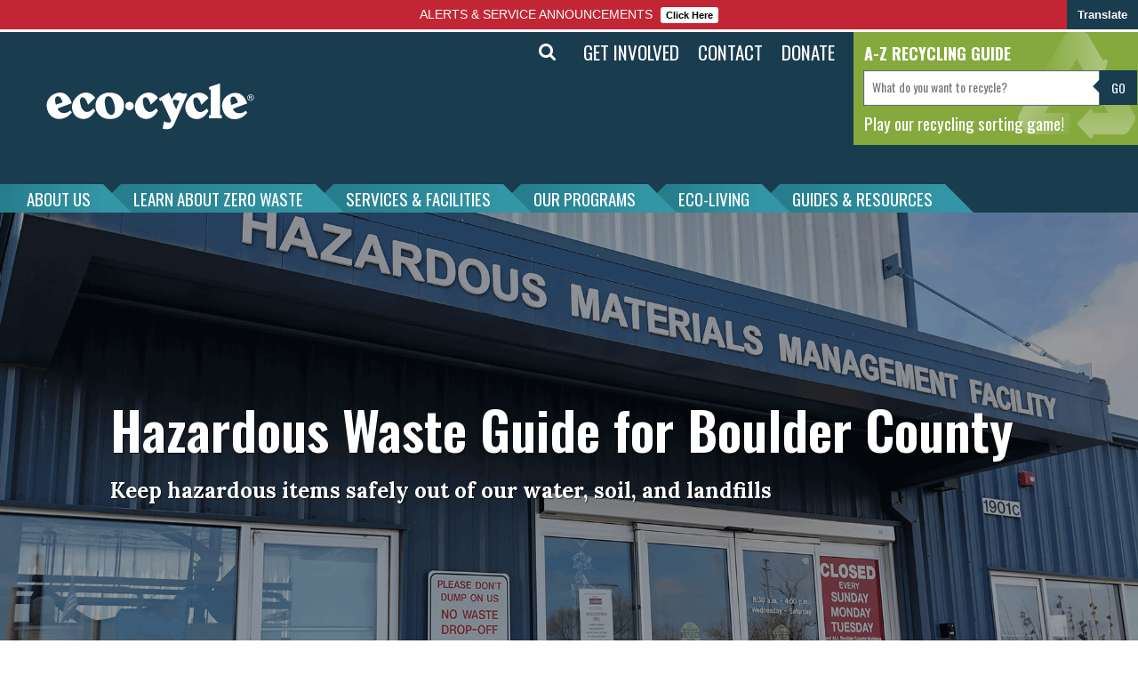

--- FILE ---
content_type: text/html; charset=UTF-8
request_url: https://ecocycle.org/guides-and-resources/guides-for-boulder-county/hazardous-waste-guide-boulder-county/
body_size: 28985
content:
<!DOCTYPE html>
<html class="no-js">
    <head>
        <meta charset="utf-8">
        <meta http-equiv="X-UA-Compatible" content="IE=edge">
        <meta name="viewport" content="width=device-width, initial-scale=1">
        <link rel="stylesheet" href="https://maxcdn.bootstrapcdn.com/bootstrap/3.4.0/css/bootstrap.min.css">
        <link rel="stylesheet" href="https://ecocycle.org/content/themes/my-theme/style.css?ver=1768377852">
        <link rel="stylesheet" href="https://cdnjs.cloudflare.com/ajax/libs/font-awesome/4.7.0/css/font-awesome.css">
        
        <link rel="preconnect" href="https://fonts.googleapis.com">
        <link rel="preconnect" href="https://fonts.gstatic.com" crossorigin>
        <link href="https://fonts.googleapis.com/css2?family=Source+Sans+Pro:ital,wght@0,400;0,600;0,700;0,900;1,400;1,600;1,700;1,900&display=swap" rel="stylesheet">

        <link href="https://fonts.googleapis.com/css?family=Oswald:400,500,600,700" rel="stylesheet">
        <link href="https://fonts.googleapis.com/css?family=Lora:400,700" rel="stylesheet">
        <!-- link href="https://fonts.googleapis.com/css?family=Source+Sans+Pro&display=swap" rel="stylesheet" -->
        <script src="https://ajax.googleapis.com/ajax/libs/jquery/3.4.0/jquery.min.js"></script>
        <script src="https://maxcdn.bootstrapcdn.com/bootstrap/3.4.0/js/bootstrap.min.js"></script>
<!--<script>
(function(i,s,o,g,r,a,m){i['GoogleAnalyticsObject']=r;i[r]=i[r]||function(){
(i[r].q=i[r].q||[]).push(arguments)},i[r].l=1*new Date();a=s.createElement(o),
m=s.getElementsByTagName(o)[0];a.async=1;a.src=g;m.parentNode.insertBefore(a,m)
})(window,document,'script','https://www.google-analytics.com/analytics.js','ga');

ga('create', 'UA-192537122-1', 'auto');
ga('send', 'pageview');
</script>-->

 <script type="text/javascript">
        var _gaq = _gaq || [];
        _gaq.push(['_setAccount', 'UA-16195015-2']);
        _gaq.push(['_trackPageview']);

        (function () {
            var ga = document.createElement('script');
            ga.type = 'text/javascript';
            ga.async = true;
            ga.src = ('https:' == document.location.protocol ? 'https://ssl' : 'http://www') + '.google-analytics.com/ga.js';
            var s = document.getElementsByTagName('script')[0];
            s.parentNode.insertBefore(ga, s);
        })();

    </script>

        <style type="text/css">
            body {
                height: 90vh;
            }

            #app{
                width: 100%;
                height: 100%;
                padding: 6em 0;
                overflow: hidden;
                display: flex;
                justify-content: center;
                align-items: center;
            }

            .head{
                text-align: center;
                margin-bottom: 3em;
            }

            #logo{
                width: 100px;
                height: 100px;
                margin: 0 auto;
            }

            .themosis {
                color: #253143;
                font-size: 48px;
                font-size: 3em;
                font-weight: 600;
                line-height: 100%;
                margin: 16px 0 0;
            }

            .baseline {
                color: #666666;
                font-size: 13px;
                font-size: 0.8125em;
                line-height: 100%;
                margin: 0;
                text-transform: uppercase;
            }

            .links {
                text-align: center;
                list-style: none;
                margin: 0;
                padding: 0;
            }

            .links li {
                display: inline;
                margin: 0 16px;
            }

            .links li a, .links li a:active, .links li a:visited {
                color: #666666;
                font-size: 16px;
                font-size: 1em;
                transition: color .1s ease-in-out;
                text-transform: uppercase;
                text-decoration: none;
            }

            .links li a:hover {
                color: #1FBDA2;
            }
            #rCmaterial  #az-search-input-txt_list{
                border-radius: 0;
                width: 300px;
                overflow: auto;
                top: 70px !important;
                left: 4px !important;
            }
            #rCmaterial  li{
                display:block !important;
            }
            
         

        </style>
        <meta name='robots' content='index, follow, max-image-preview:large, max-snippet:-1, max-video-preview:-1' />

	<!-- This site is optimized with the Yoast SEO plugin v26.6 - https://yoast.com/wordpress/plugins/seo/ -->
	<title>Hazardous Waste Guide for Boulder County - Eco-Cycle</title>
	<meta name="description" content="Keep hazardous items safely out of our water, soil, and landfills by learning what materials must be disposed of at the Hazardous Materials Management Facility in Boulder." />
	<link rel="canonical" href="https://ecocycle.org/guides-and-resources/guides-for-boulder-county/hazardous-waste-guide-boulder-county/" />
	<meta property="og:locale" content="en_US" />
	<meta property="og:type" content="article" />
	<meta property="og:title" content="Hazardous Waste Guide for Boulder County - Eco-Cycle" />
	<meta property="og:description" content="Keep hazardous items safely out of our water, soil, and landfills by learning what materials must be disposed of at the Hazardous Materials Management Facility in Boulder." />
	<meta property="og:url" content="https://ecocycle.org/guides-and-resources/guides-for-boulder-county/hazardous-waste-guide-boulder-county/" />
	<meta property="og:site_name" content="Eco-Cycle" />
	<meta property="article:modified_time" content="2024-08-17T20:13:24+00:00" />
	<meta property="og:image" content="https://ecocycle.org/content/uploads/2022/09/HMMF_featured_680-x-532.png" />
	<meta property="og:image:width" content="680" />
	<meta property="og:image:height" content="532" />
	<meta property="og:image:type" content="image/png" />
	<meta name="twitter:card" content="summary_large_image" />
	<meta name="twitter:label1" content="Est. reading time" />
	<meta name="twitter:data1" content="1 minute" />
	<script type="application/ld+json" class="yoast-schema-graph">{"@context":"https://schema.org","@graph":[{"@type":"WebPage","@id":"https://ecocycle.org/guides-and-resources/guides-for-boulder-county/hazardous-waste-guide-boulder-county/","url":"https://ecocycle.org/guides-and-resources/guides-for-boulder-county/hazardous-waste-guide-boulder-county/","name":"Hazardous Waste Guide for Boulder County - Eco-Cycle","isPartOf":{"@id":"https://ecocycle.org/#website"},"primaryImageOfPage":{"@id":"https://ecocycle.org/guides-and-resources/guides-for-boulder-county/hazardous-waste-guide-boulder-county/#primaryimage"},"image":{"@id":"https://ecocycle.org/guides-and-resources/guides-for-boulder-county/hazardous-waste-guide-boulder-county/#primaryimage"},"thumbnailUrl":"https://ecocycle.org/content/uploads/2022/09/HMMF_featured_680-x-532.png","datePublished":"2022-09-19T23:50:23+00:00","dateModified":"2024-08-17T20:13:24+00:00","description":"Keep hazardous items safely out of our water, soil, and landfills by learning what materials must be disposed of at the Hazardous Materials Management Facility in Boulder.","breadcrumb":{"@id":"https://ecocycle.org/guides-and-resources/guides-for-boulder-county/hazardous-waste-guide-boulder-county/#breadcrumb"},"inLanguage":"en-US","potentialAction":[{"@type":"ReadAction","target":["https://ecocycle.org/guides-and-resources/guides-for-boulder-county/hazardous-waste-guide-boulder-county/"]}]},{"@type":"ImageObject","inLanguage":"en-US","@id":"https://ecocycle.org/guides-and-resources/guides-for-boulder-county/hazardous-waste-guide-boulder-county/#primaryimage","url":"https://ecocycle.org/content/uploads/2022/09/HMMF_featured_680-x-532.png","contentUrl":"https://ecocycle.org/content/uploads/2022/09/HMMF_featured_680-x-532.png","width":680,"height":532},{"@type":"BreadcrumbList","@id":"https://ecocycle.org/guides-and-resources/guides-for-boulder-county/hazardous-waste-guide-boulder-county/#breadcrumb","itemListElement":[{"@type":"ListItem","position":1,"name":"Home","item":"https://ecocycle.org/"},{"@type":"ListItem","position":2,"name":"GUIDES &#038; RESOURCES","item":"https://ecocycle.org/guides-and-resources/"},{"@type":"ListItem","position":3,"name":"Guides for Boulder County","item":"https://ecocycle.org/guides-and-resources/guides-for-boulder-county/"},{"@type":"ListItem","position":4,"name":"Hazardous Waste Guide for Boulder County"}]},{"@type":"WebSite","@id":"https://ecocycle.org/#website","url":"https://ecocycle.org/","name":"Eco-Cycle","description":"Advancing Zero Waste Solutions","potentialAction":[{"@type":"SearchAction","target":{"@type":"EntryPoint","urlTemplate":"https://ecocycle.org/?s={search_term_string}"},"query-input":{"@type":"PropertyValueSpecification","valueRequired":true,"valueName":"search_term_string"}}],"inLanguage":"en-US"}]}</script>
	<!-- / Yoast SEO plugin. -->


<link rel='dns-prefetch' href='//static.addtoany.com' />
<link rel='dns-prefetch' href='//s7.addthis.com' />
<link rel="alternate" type="application/rss+xml" title="Eco-Cycle &raquo; Feed" href="https://ecocycle.org/feed/" />
<link rel="alternate" type="application/rss+xml" title="Eco-Cycle &raquo; Comments Feed" href="https://ecocycle.org/comments/feed/" />
<link rel="alternate" title="oEmbed (JSON)" type="application/json+oembed" href="https://ecocycle.org/wp-json/oembed/1.0/embed?url=https%3A%2F%2Fecocycle.org%2Fguides-and-resources%2Fguides-for-boulder-county%2Fhazardous-waste-guide-boulder-county%2F" />
<link rel="alternate" title="oEmbed (XML)" type="text/xml+oembed" href="https://ecocycle.org/wp-json/oembed/1.0/embed?url=https%3A%2F%2Fecocycle.org%2Fguides-and-resources%2Fguides-for-boulder-county%2Fhazardous-waste-guide-boulder-county%2F&#038;format=xml" />
		<style>
			.lazyload,
			.lazyloading {
				max-width: 100%;
			}
		</style>
		<style id='wp-img-auto-sizes-contain-inline-css' type='text/css'>
img:is([sizes=auto i],[sizes^="auto," i]){contain-intrinsic-size:3000px 1500px}
/*# sourceURL=wp-img-auto-sizes-contain-inline-css */
</style>
<style id='wp-emoji-styles-inline-css' type='text/css'>

	img.wp-smiley, img.emoji {
		display: inline !important;
		border: none !important;
		box-shadow: none !important;
		height: 1em !important;
		width: 1em !important;
		margin: 0 0.07em !important;
		vertical-align: -0.1em !important;
		background: none !important;
		padding: 0 !important;
	}
/*# sourceURL=wp-emoji-styles-inline-css */
</style>
<style id='wp-block-library-inline-css' type='text/css'>
:root{--wp-block-synced-color:#7a00df;--wp-block-synced-color--rgb:122,0,223;--wp-bound-block-color:var(--wp-block-synced-color);--wp-editor-canvas-background:#ddd;--wp-admin-theme-color:#007cba;--wp-admin-theme-color--rgb:0,124,186;--wp-admin-theme-color-darker-10:#006ba1;--wp-admin-theme-color-darker-10--rgb:0,107,160.5;--wp-admin-theme-color-darker-20:#005a87;--wp-admin-theme-color-darker-20--rgb:0,90,135;--wp-admin-border-width-focus:2px}@media (min-resolution:192dpi){:root{--wp-admin-border-width-focus:1.5px}}.wp-element-button{cursor:pointer}:root .has-very-light-gray-background-color{background-color:#eee}:root .has-very-dark-gray-background-color{background-color:#313131}:root .has-very-light-gray-color{color:#eee}:root .has-very-dark-gray-color{color:#313131}:root .has-vivid-green-cyan-to-vivid-cyan-blue-gradient-background{background:linear-gradient(135deg,#00d084,#0693e3)}:root .has-purple-crush-gradient-background{background:linear-gradient(135deg,#34e2e4,#4721fb 50%,#ab1dfe)}:root .has-hazy-dawn-gradient-background{background:linear-gradient(135deg,#faaca8,#dad0ec)}:root .has-subdued-olive-gradient-background{background:linear-gradient(135deg,#fafae1,#67a671)}:root .has-atomic-cream-gradient-background{background:linear-gradient(135deg,#fdd79a,#004a59)}:root .has-nightshade-gradient-background{background:linear-gradient(135deg,#330968,#31cdcf)}:root .has-midnight-gradient-background{background:linear-gradient(135deg,#020381,#2874fc)}:root{--wp--preset--font-size--normal:16px;--wp--preset--font-size--huge:42px}.has-regular-font-size{font-size:1em}.has-larger-font-size{font-size:2.625em}.has-normal-font-size{font-size:var(--wp--preset--font-size--normal)}.has-huge-font-size{font-size:var(--wp--preset--font-size--huge)}.has-text-align-center{text-align:center}.has-text-align-left{text-align:left}.has-text-align-right{text-align:right}.has-fit-text{white-space:nowrap!important}#end-resizable-editor-section{display:none}.aligncenter{clear:both}.items-justified-left{justify-content:flex-start}.items-justified-center{justify-content:center}.items-justified-right{justify-content:flex-end}.items-justified-space-between{justify-content:space-between}.screen-reader-text{border:0;clip-path:inset(50%);height:1px;margin:-1px;overflow:hidden;padding:0;position:absolute;width:1px;word-wrap:normal!important}.screen-reader-text:focus{background-color:#ddd;clip-path:none;color:#444;display:block;font-size:1em;height:auto;left:5px;line-height:normal;padding:15px 23px 14px;text-decoration:none;top:5px;width:auto;z-index:100000}html :where(.has-border-color){border-style:solid}html :where([style*=border-top-color]){border-top-style:solid}html :where([style*=border-right-color]){border-right-style:solid}html :where([style*=border-bottom-color]){border-bottom-style:solid}html :where([style*=border-left-color]){border-left-style:solid}html :where([style*=border-width]){border-style:solid}html :where([style*=border-top-width]){border-top-style:solid}html :where([style*=border-right-width]){border-right-style:solid}html :where([style*=border-bottom-width]){border-bottom-style:solid}html :where([style*=border-left-width]){border-left-style:solid}html :where(img[class*=wp-image-]){height:auto;max-width:100%}:where(figure){margin:0 0 1em}html :where(.is-position-sticky){--wp-admin--admin-bar--position-offset:var(--wp-admin--admin-bar--height,0px)}@media screen and (max-width:600px){html :where(.is-position-sticky){--wp-admin--admin-bar--position-offset:0px}}

/*# sourceURL=wp-block-library-inline-css */
</style><style id='global-styles-inline-css' type='text/css'>
:root{--wp--preset--aspect-ratio--square: 1;--wp--preset--aspect-ratio--4-3: 4/3;--wp--preset--aspect-ratio--3-4: 3/4;--wp--preset--aspect-ratio--3-2: 3/2;--wp--preset--aspect-ratio--2-3: 2/3;--wp--preset--aspect-ratio--16-9: 16/9;--wp--preset--aspect-ratio--9-16: 9/16;--wp--preset--color--black: #000000;--wp--preset--color--cyan-bluish-gray: #abb8c3;--wp--preset--color--white: #ffffff;--wp--preset--color--pale-pink: #f78da7;--wp--preset--color--vivid-red: #cf2e2e;--wp--preset--color--luminous-vivid-orange: #ff6900;--wp--preset--color--luminous-vivid-amber: #fcb900;--wp--preset--color--light-green-cyan: #7bdcb5;--wp--preset--color--vivid-green-cyan: #00d084;--wp--preset--color--pale-cyan-blue: #8ed1fc;--wp--preset--color--vivid-cyan-blue: #0693e3;--wp--preset--color--vivid-purple: #9b51e0;--wp--preset--gradient--vivid-cyan-blue-to-vivid-purple: linear-gradient(135deg,rgb(6,147,227) 0%,rgb(155,81,224) 100%);--wp--preset--gradient--light-green-cyan-to-vivid-green-cyan: linear-gradient(135deg,rgb(122,220,180) 0%,rgb(0,208,130) 100%);--wp--preset--gradient--luminous-vivid-amber-to-luminous-vivid-orange: linear-gradient(135deg,rgb(252,185,0) 0%,rgb(255,105,0) 100%);--wp--preset--gradient--luminous-vivid-orange-to-vivid-red: linear-gradient(135deg,rgb(255,105,0) 0%,rgb(207,46,46) 100%);--wp--preset--gradient--very-light-gray-to-cyan-bluish-gray: linear-gradient(135deg,rgb(238,238,238) 0%,rgb(169,184,195) 100%);--wp--preset--gradient--cool-to-warm-spectrum: linear-gradient(135deg,rgb(74,234,220) 0%,rgb(151,120,209) 20%,rgb(207,42,186) 40%,rgb(238,44,130) 60%,rgb(251,105,98) 80%,rgb(254,248,76) 100%);--wp--preset--gradient--blush-light-purple: linear-gradient(135deg,rgb(255,206,236) 0%,rgb(152,150,240) 100%);--wp--preset--gradient--blush-bordeaux: linear-gradient(135deg,rgb(254,205,165) 0%,rgb(254,45,45) 50%,rgb(107,0,62) 100%);--wp--preset--gradient--luminous-dusk: linear-gradient(135deg,rgb(255,203,112) 0%,rgb(199,81,192) 50%,rgb(65,88,208) 100%);--wp--preset--gradient--pale-ocean: linear-gradient(135deg,rgb(255,245,203) 0%,rgb(182,227,212) 50%,rgb(51,167,181) 100%);--wp--preset--gradient--electric-grass: linear-gradient(135deg,rgb(202,248,128) 0%,rgb(113,206,126) 100%);--wp--preset--gradient--midnight: linear-gradient(135deg,rgb(2,3,129) 0%,rgb(40,116,252) 100%);--wp--preset--font-size--small: 13px;--wp--preset--font-size--medium: 20px;--wp--preset--font-size--large: 36px;--wp--preset--font-size--x-large: 42px;--wp--preset--spacing--20: 0.44rem;--wp--preset--spacing--30: 0.67rem;--wp--preset--spacing--40: 1rem;--wp--preset--spacing--50: 1.5rem;--wp--preset--spacing--60: 2.25rem;--wp--preset--spacing--70: 3.38rem;--wp--preset--spacing--80: 5.06rem;--wp--preset--shadow--natural: 6px 6px 9px rgba(0, 0, 0, 0.2);--wp--preset--shadow--deep: 12px 12px 50px rgba(0, 0, 0, 0.4);--wp--preset--shadow--sharp: 6px 6px 0px rgba(0, 0, 0, 0.2);--wp--preset--shadow--outlined: 6px 6px 0px -3px rgb(255, 255, 255), 6px 6px rgb(0, 0, 0);--wp--preset--shadow--crisp: 6px 6px 0px rgb(0, 0, 0);}:where(.is-layout-flex){gap: 0.5em;}:where(.is-layout-grid){gap: 0.5em;}body .is-layout-flex{display: flex;}.is-layout-flex{flex-wrap: wrap;align-items: center;}.is-layout-flex > :is(*, div){margin: 0;}body .is-layout-grid{display: grid;}.is-layout-grid > :is(*, div){margin: 0;}:where(.wp-block-columns.is-layout-flex){gap: 2em;}:where(.wp-block-columns.is-layout-grid){gap: 2em;}:where(.wp-block-post-template.is-layout-flex){gap: 1.25em;}:where(.wp-block-post-template.is-layout-grid){gap: 1.25em;}.has-black-color{color: var(--wp--preset--color--black) !important;}.has-cyan-bluish-gray-color{color: var(--wp--preset--color--cyan-bluish-gray) !important;}.has-white-color{color: var(--wp--preset--color--white) !important;}.has-pale-pink-color{color: var(--wp--preset--color--pale-pink) !important;}.has-vivid-red-color{color: var(--wp--preset--color--vivid-red) !important;}.has-luminous-vivid-orange-color{color: var(--wp--preset--color--luminous-vivid-orange) !important;}.has-luminous-vivid-amber-color{color: var(--wp--preset--color--luminous-vivid-amber) !important;}.has-light-green-cyan-color{color: var(--wp--preset--color--light-green-cyan) !important;}.has-vivid-green-cyan-color{color: var(--wp--preset--color--vivid-green-cyan) !important;}.has-pale-cyan-blue-color{color: var(--wp--preset--color--pale-cyan-blue) !important;}.has-vivid-cyan-blue-color{color: var(--wp--preset--color--vivid-cyan-blue) !important;}.has-vivid-purple-color{color: var(--wp--preset--color--vivid-purple) !important;}.has-black-background-color{background-color: var(--wp--preset--color--black) !important;}.has-cyan-bluish-gray-background-color{background-color: var(--wp--preset--color--cyan-bluish-gray) !important;}.has-white-background-color{background-color: var(--wp--preset--color--white) !important;}.has-pale-pink-background-color{background-color: var(--wp--preset--color--pale-pink) !important;}.has-vivid-red-background-color{background-color: var(--wp--preset--color--vivid-red) !important;}.has-luminous-vivid-orange-background-color{background-color: var(--wp--preset--color--luminous-vivid-orange) !important;}.has-luminous-vivid-amber-background-color{background-color: var(--wp--preset--color--luminous-vivid-amber) !important;}.has-light-green-cyan-background-color{background-color: var(--wp--preset--color--light-green-cyan) !important;}.has-vivid-green-cyan-background-color{background-color: var(--wp--preset--color--vivid-green-cyan) !important;}.has-pale-cyan-blue-background-color{background-color: var(--wp--preset--color--pale-cyan-blue) !important;}.has-vivid-cyan-blue-background-color{background-color: var(--wp--preset--color--vivid-cyan-blue) !important;}.has-vivid-purple-background-color{background-color: var(--wp--preset--color--vivid-purple) !important;}.has-black-border-color{border-color: var(--wp--preset--color--black) !important;}.has-cyan-bluish-gray-border-color{border-color: var(--wp--preset--color--cyan-bluish-gray) !important;}.has-white-border-color{border-color: var(--wp--preset--color--white) !important;}.has-pale-pink-border-color{border-color: var(--wp--preset--color--pale-pink) !important;}.has-vivid-red-border-color{border-color: var(--wp--preset--color--vivid-red) !important;}.has-luminous-vivid-orange-border-color{border-color: var(--wp--preset--color--luminous-vivid-orange) !important;}.has-luminous-vivid-amber-border-color{border-color: var(--wp--preset--color--luminous-vivid-amber) !important;}.has-light-green-cyan-border-color{border-color: var(--wp--preset--color--light-green-cyan) !important;}.has-vivid-green-cyan-border-color{border-color: var(--wp--preset--color--vivid-green-cyan) !important;}.has-pale-cyan-blue-border-color{border-color: var(--wp--preset--color--pale-cyan-blue) !important;}.has-vivid-cyan-blue-border-color{border-color: var(--wp--preset--color--vivid-cyan-blue) !important;}.has-vivid-purple-border-color{border-color: var(--wp--preset--color--vivid-purple) !important;}.has-vivid-cyan-blue-to-vivid-purple-gradient-background{background: var(--wp--preset--gradient--vivid-cyan-blue-to-vivid-purple) !important;}.has-light-green-cyan-to-vivid-green-cyan-gradient-background{background: var(--wp--preset--gradient--light-green-cyan-to-vivid-green-cyan) !important;}.has-luminous-vivid-amber-to-luminous-vivid-orange-gradient-background{background: var(--wp--preset--gradient--luminous-vivid-amber-to-luminous-vivid-orange) !important;}.has-luminous-vivid-orange-to-vivid-red-gradient-background{background: var(--wp--preset--gradient--luminous-vivid-orange-to-vivid-red) !important;}.has-very-light-gray-to-cyan-bluish-gray-gradient-background{background: var(--wp--preset--gradient--very-light-gray-to-cyan-bluish-gray) !important;}.has-cool-to-warm-spectrum-gradient-background{background: var(--wp--preset--gradient--cool-to-warm-spectrum) !important;}.has-blush-light-purple-gradient-background{background: var(--wp--preset--gradient--blush-light-purple) !important;}.has-blush-bordeaux-gradient-background{background: var(--wp--preset--gradient--blush-bordeaux) !important;}.has-luminous-dusk-gradient-background{background: var(--wp--preset--gradient--luminous-dusk) !important;}.has-pale-ocean-gradient-background{background: var(--wp--preset--gradient--pale-ocean) !important;}.has-electric-grass-gradient-background{background: var(--wp--preset--gradient--electric-grass) !important;}.has-midnight-gradient-background{background: var(--wp--preset--gradient--midnight) !important;}.has-small-font-size{font-size: var(--wp--preset--font-size--small) !important;}.has-medium-font-size{font-size: var(--wp--preset--font-size--medium) !important;}.has-large-font-size{font-size: var(--wp--preset--font-size--large) !important;}.has-x-large-font-size{font-size: var(--wp--preset--font-size--x-large) !important;}
/*# sourceURL=global-styles-inline-css */
</style>

<style id='classic-theme-styles-inline-css' type='text/css'>
/*! This file is auto-generated */
.wp-block-button__link{color:#fff;background-color:#32373c;border-radius:9999px;box-shadow:none;text-decoration:none;padding:calc(.667em + 2px) calc(1.333em + 2px);font-size:1.125em}.wp-block-file__button{background:#32373c;color:#fff;text-decoration:none}
/*# sourceURL=/wp-includes/css/classic-themes.min.css */
</style>
<link rel='stylesheet' id='wp-components-css' href='https://ecocycle.org/cms/wp-includes/css/dist/components/style.min.css?ver=6.9' type='text/css' media='all' />
<link rel='stylesheet' id='wp-preferences-css' href='https://ecocycle.org/cms/wp-includes/css/dist/preferences/style.min.css?ver=6.9' type='text/css' media='all' />
<link rel='stylesheet' id='wp-block-editor-css' href='https://ecocycle.org/cms/wp-includes/css/dist/block-editor/style.min.css?ver=6.9' type='text/css' media='all' />
<link rel='stylesheet' id='popup-maker-block-library-style-css' href='https://ecocycle.org/content/plugins/popup-maker/dist/packages/block-library-style.css?ver=dbea705cfafe089d65f1' type='text/css' media='all' />
<style id='responsive-menu-inline-css' type='text/css'>
/** This file is major component of this plugin so please don't try to edit here. */
body {
  transition: transform 0.5s;
}
#rmp_menu_trigger-9716 {
  width: 55px;
  height: 55px;
  position: fixed;
  top: 15px;
  border-radius: 5px;
  display: none;
  text-decoration: none;
  right: 5%;
  background: #1d4354;
  transition: transform 0.5s, background-color 0.5s;
}
#rmp_menu_trigger-9716:hover, #rmp_menu_trigger-9716:focus {
  background: #1d4354;
  text-decoration: unset;
}
#rmp_menu_trigger-9716.is-active {
  background: #6fda44;
}
#rmp_menu_trigger-9716 .rmp-trigger-box {
  width: 25px;
  color: #fff;
}
#rmp_menu_trigger-9716 .rmp-trigger-icon-active, #rmp_menu_trigger-9716 .rmp-trigger-text-open {
  display: none;
}
#rmp_menu_trigger-9716.is-active .rmp-trigger-icon-active, #rmp_menu_trigger-9716.is-active .rmp-trigger-text-open {
  display: inline;
}
#rmp_menu_trigger-9716.is-active .rmp-trigger-icon-inactive, #rmp_menu_trigger-9716.is-active .rmp-trigger-text {
  display: none;
}
#rmp_menu_trigger-9716 .rmp-trigger-label {
  color: #fff;
  pointer-events: none;
  line-height: 13px;
  font-family: inherit;
  font-size: 14px;
  display: inline;
  text-transform: inherit;
}
#rmp_menu_trigger-9716 .rmp-trigger-label.rmp-trigger-label-top {
  display: block;
  margin-bottom: 12px;
}
#rmp_menu_trigger-9716 .rmp-trigger-label.rmp-trigger-label-bottom {
  display: block;
  margin-top: 12px;
}
#rmp_menu_trigger-9716 .responsive-menu-pro-inner {
  display: block;
}
#rmp_menu_trigger-9716 .rmp-trigger-icon-inactive .rmp-font-icon {
  color: #fff;
}
#rmp_menu_trigger-9716 .responsive-menu-pro-inner, #rmp_menu_trigger-9716 .responsive-menu-pro-inner::before, #rmp_menu_trigger-9716 .responsive-menu-pro-inner::after {
  width: 25px;
  height: 3px;
  background-color: #fff;
  border-radius: 4px;
  position: absolute;
}
#rmp_menu_trigger-9716 .rmp-trigger-icon-active .rmp-font-icon {
  color: #fff;
}
#rmp_menu_trigger-9716.is-active .responsive-menu-pro-inner, #rmp_menu_trigger-9716.is-active .responsive-menu-pro-inner::before, #rmp_menu_trigger-9716.is-active .responsive-menu-pro-inner::after {
  background-color: #fff;
}
#rmp_menu_trigger-9716:hover .rmp-trigger-icon-inactive .rmp-font-icon {
  color: #fff;
}
#rmp_menu_trigger-9716:not(.is-active):hover .responsive-menu-pro-inner, #rmp_menu_trigger-9716:not(.is-active):hover .responsive-menu-pro-inner::before, #rmp_menu_trigger-9716:not(.is-active):hover .responsive-menu-pro-inner::after {
  background-color: #fff;
}
#rmp_menu_trigger-9716 .responsive-menu-pro-inner::before {
  top: 10px;
}
#rmp_menu_trigger-9716 .responsive-menu-pro-inner::after {
  bottom: 10px;
}
#rmp_menu_trigger-9716.is-active .responsive-menu-pro-inner::after {
  bottom: 0;
}
/* Hamburger menu styling */
@media screen and (max-width: 887px) {
  /** Menu Title Style */
  /** Menu Additional Content Style */
  #rmp_menu_trigger-9716 {
    display: block;
  }
  #rmp-container-9716 {
    position: fixed;
    top: 0;
    margin: 0;
    transition: transform 0.5s;
    overflow: auto;
    display: block;
    width: 75%;
    max-width: 350px;
    min-width: 320px;
    background-color: #1d4354;
    background-image: url("");
    height: 100%;
    left: 0;
    padding-top: 0px;
    padding-left: 0px;
    padding-bottom: 0px;
    padding-right: 0px;
  }
  #rmp-menu-wrap-9716 {
    padding-top: 0px;
    padding-left: 0px;
    padding-bottom: 0px;
    padding-right: 0px;
  }
  #rmp-menu-wrap-9716 .rmp-menu, #rmp-menu-wrap-9716 .rmp-submenu {
    width: 100%;
    box-sizing: border-box;
    margin: 0;
    padding: 0;
  }
  #rmp-menu-wrap-9716 .rmp-submenu-depth-1 .rmp-menu-item-link {
    padding-left: 10%;
  }
  #rmp-menu-wrap-9716 .rmp-submenu-depth-2 .rmp-menu-item-link {
    padding-left: 15%;
  }
  #rmp-menu-wrap-9716 .rmp-submenu-depth-3 .rmp-menu-item-link {
    padding-left: 20%;
  }
  #rmp-menu-wrap-9716 .rmp-submenu-depth-4 .rmp-menu-item-link {
    padding-left: 25%;
  }
  #rmp-menu-wrap-9716 .rmp-submenu.rmp-submenu-open {
    display: block;
  }
  #rmp-menu-wrap-9716 .rmp-menu-item {
    width: 100%;
    list-style: none;
    margin: 0;
  }
  #rmp-menu-wrap-9716 .rmp-menu-item-link {
    height: 40px;
    line-height: 40px;
    font-size: 17px;
    border-bottom: 0px solid #1d4354;
    font-family: inherit;
    color: #fff;
    text-align: left;
    background-color: inherit;
    font-weight: normal;
    letter-spacing: 0px;
    display: block;
    box-sizing: border-box;
    width: 100%;
    text-decoration: none;
    position: relative;
    overflow: hidden;
    transition: background-color 0.5s, border-color 0.5s, 0.5s;
    padding: 0 5%;
    padding-right: 50px;
  }
  #rmp-menu-wrap-9716 .rmp-menu-item-link:after, #rmp-menu-wrap-9716 .rmp-menu-item-link:before {
    display: none;
  }
  #rmp-menu-wrap-9716 .rmp-menu-item-link:hover, #rmp-menu-wrap-9716 .rmp-menu-item-link:focus {
    color: #fff;
    border-color: #1d4354;
    background-color: inherit;
  }
  #rmp-menu-wrap-9716 .rmp-menu-item-link:focus {
    outline: none;
    border-color: unset;
    box-shadow: unset;
  }
  #rmp-menu-wrap-9716 .rmp-menu-item-link .rmp-font-icon {
    height: 40px;
    line-height: 40px;
    margin-right: 10px;
    font-size: 17px;
  }
  #rmp-menu-wrap-9716 .rmp-menu-current-item .rmp-menu-item-link {
    color: #fff;
    border-color: #1d4354;
    background-color: #86a93e;
  }
  #rmp-menu-wrap-9716 .rmp-menu-current-item .rmp-menu-item-link:hover, #rmp-menu-wrap-9716 .rmp-menu-current-item .rmp-menu-item-link:focus {
    color: #fff;
    border-color: #3f3f3f;
    background-color: inherit;
  }
  #rmp-menu-wrap-9716 .rmp-menu-subarrow {
    position: absolute;
    top: 0;
    bottom: 0;
    text-align: center;
    overflow: hidden;
    background-size: cover;
    overflow: hidden;
    right: 0;
    border-left-style: solid;
    border-left-color: #1d4354;
    border-left-width: 0px;
    height: 39px;
    width: 40px;
    color: #fff;
    background-color: inherit;
  }
  #rmp-menu-wrap-9716 .rmp-menu-subarrow svg {
    fill: #fff;
  }
  #rmp-menu-wrap-9716 .rmp-menu-subarrow:hover {
    color: #fff;
    border-color: #3f3f3f;
    background-color: inherit;
  }
  #rmp-menu-wrap-9716 .rmp-menu-subarrow:hover svg {
    fill: #fff;
  }
  #rmp-menu-wrap-9716 .rmp-menu-subarrow .rmp-font-icon {
    margin-right: unset;
  }
  #rmp-menu-wrap-9716 .rmp-menu-subarrow * {
    vertical-align: middle;
    line-height: 39px;
  }
  #rmp-menu-wrap-9716 .rmp-menu-subarrow-active {
    display: block;
    background-size: cover;
    color: #fff;
    border-color: #1d4354;
    background-color: rgba(33, 33, 33, 0.01);
  }
  #rmp-menu-wrap-9716 .rmp-menu-subarrow-active svg {
    fill: #fff;
  }
  #rmp-menu-wrap-9716 .rmp-menu-subarrow-active:hover {
    color: #fff;
    border-color: #3f3f3f;
    background-color: inherit;
  }
  #rmp-menu-wrap-9716 .rmp-menu-subarrow-active:hover svg {
    fill: #fff;
  }
  #rmp-menu-wrap-9716 .rmp-submenu {
    display: none;
  }
  #rmp-menu-wrap-9716 .rmp-submenu .rmp-menu-item-link {
    height: 40px;
    line-height: 40px;
    letter-spacing: 0px;
    font-size: 16px;
    border-bottom: 0px solid #1d4354;
    font-family: inherit;
    font-weight: normal;
    color: #fff;
    text-align: left;
    background-color: inherit;
  }
  #rmp-menu-wrap-9716 .rmp-submenu .rmp-menu-item-link:hover, #rmp-menu-wrap-9716 .rmp-submenu .rmp-menu-item-link:focus {
    color: #fff;
    border-color: #1d4354;
    background-color: inherit;
  }
  #rmp-menu-wrap-9716 .rmp-submenu .rmp-menu-current-item .rmp-menu-item-link {
    color: #fff;
    border-color: #1d4354;
    background-color: inherit;
  }
  #rmp-menu-wrap-9716 .rmp-submenu .rmp-menu-current-item .rmp-menu-item-link:hover, #rmp-menu-wrap-9716 .rmp-submenu .rmp-menu-current-item .rmp-menu-item-link:focus {
    color: #fff;
    border-color: #3f3f3f;
    background-color: inherit;
  }
  #rmp-menu-wrap-9716 .rmp-submenu .rmp-menu-subarrow {
    right: 0;
    border-right: unset;
    border-left-style: solid;
    border-left-color: #1d4354;
    border-left-width: 0px;
    height: 39px;
    line-height: 39px;
    width: 40px;
    color: #fff;
    background-color: inherit;
  }
  #rmp-menu-wrap-9716 .rmp-submenu .rmp-menu-subarrow:hover {
    color: #fff;
    border-color: #3f3f3f;
    background-color: inherit;
  }
  #rmp-menu-wrap-9716 .rmp-submenu .rmp-menu-subarrow-active {
    color: #fff;
    border-color: #1d4354;
    background-color: inherit;
  }
  #rmp-menu-wrap-9716 .rmp-submenu .rmp-menu-subarrow-active:hover {
    color: #fff;
    border-color: #3f3f3f;
    background-color: inherit;
  }
  #rmp-menu-wrap-9716 .rmp-menu-item-description {
    margin: 0;
    padding: 5px 5%;
    opacity: 0.8;
    color: #fff;
  }
  #rmp-search-box-9716 {
    display: block;
    padding-top: 5%;
    padding-left: 5%;
    padding-bottom: 5%;
    padding-right: 5%;
  }
  #rmp-search-box-9716 .rmp-search-form {
    margin: 0;
  }
  #rmp-search-box-9716 .rmp-search-box {
    background: #ffffff;
    border: 1px solid currentColor;
    color: #1d4354;
    width: 100%;
    padding: 0 5%;
    border-radius: 30px;
    height: 45px;
    -webkit-appearance: none;
  }
  #rmp-search-box-9716 .rmp-search-box::placeholder {
    color: #1d4354;
  }
  #rmp-search-box-9716 .rmp-search-box:focus {
    background-color: #ffffff;
    outline: 2px solid currentColor;
    color: #1d4354;
  }
  #rmp-menu-title-9716 {
    background-color: inherit;
    color: #ffffff;
    text-align: center;
    font-size: 25px;
    padding-top: 10%;
    padding-left: 5%;
    padding-bottom: 0%;
    padding-right: 5%;
    font-weight: 400;
    transition: background-color 0.5s, border-color 0.5s, color 0.5s;
  }
  #rmp-menu-title-9716:hover {
    background-color: inherit;
    color: #fff;
  }
  #rmp-menu-title-9716 > .rmp-menu-title-link {
    color: #ffffff;
    width: 100%;
    background-color: unset;
    text-decoration: none;
  }
  #rmp-menu-title-9716 > .rmp-menu-title-link:hover {
    color: #fff;
  }
  #rmp-menu-title-9716 .rmp-font-icon {
    font-size: 25px;
  }
  #rmp-menu-additional-content-9716 {
    padding-top: 0%;
    padding-left: 5%;
    padding-bottom: 10%;
    padding-right: 5%;
    color: #6fda44;
    text-align: center;
    font-size: 16px;
  }
}
/**
This file contents common styling of menus.
*/
.rmp-container {
  display: none;
  visibility: visible;
  padding: 0px 0px 0px 0px;
  z-index: 99998;
  transition: all 0.3s;
  /** Scrolling bar in menu setting box **/
}
.rmp-container.rmp-fade-top, .rmp-container.rmp-fade-left, .rmp-container.rmp-fade-right, .rmp-container.rmp-fade-bottom {
  display: none;
}
.rmp-container.rmp-slide-left, .rmp-container.rmp-push-left {
  transform: translateX(-100%);
  -ms-transform: translateX(-100%);
  -webkit-transform: translateX(-100%);
  -moz-transform: translateX(-100%);
}
.rmp-container.rmp-slide-left.rmp-menu-open, .rmp-container.rmp-push-left.rmp-menu-open {
  transform: translateX(0);
  -ms-transform: translateX(0);
  -webkit-transform: translateX(0);
  -moz-transform: translateX(0);
}
.rmp-container.rmp-slide-right, .rmp-container.rmp-push-right {
  transform: translateX(100%);
  -ms-transform: translateX(100%);
  -webkit-transform: translateX(100%);
  -moz-transform: translateX(100%);
}
.rmp-container.rmp-slide-right.rmp-menu-open, .rmp-container.rmp-push-right.rmp-menu-open {
  transform: translateX(0);
  -ms-transform: translateX(0);
  -webkit-transform: translateX(0);
  -moz-transform: translateX(0);
}
.rmp-container.rmp-slide-top, .rmp-container.rmp-push-top {
  transform: translateY(-100%);
  -ms-transform: translateY(-100%);
  -webkit-transform: translateY(-100%);
  -moz-transform: translateY(-100%);
}
.rmp-container.rmp-slide-top.rmp-menu-open, .rmp-container.rmp-push-top.rmp-menu-open {
  transform: translateY(0);
  -ms-transform: translateY(0);
  -webkit-transform: translateY(0);
  -moz-transform: translateY(0);
}
.rmp-container.rmp-slide-bottom, .rmp-container.rmp-push-bottom {
  transform: translateY(100%);
  -ms-transform: translateY(100%);
  -webkit-transform: translateY(100%);
  -moz-transform: translateY(100%);
}
.rmp-container.rmp-slide-bottom.rmp-menu-open, .rmp-container.rmp-push-bottom.rmp-menu-open {
  transform: translateX(0);
  -ms-transform: translateX(0);
  -webkit-transform: translateX(0);
  -moz-transform: translateX(0);
}
.rmp-container::-webkit-scrollbar {
  width: 0px;
}
.rmp-container ::-webkit-scrollbar-track {
  box-shadow: inset 0 0 5px transparent;
}
.rmp-container ::-webkit-scrollbar-thumb {
  background: transparent;
}
.rmp-container ::-webkit-scrollbar-thumb:hover {
  background: transparent;
}
.rmp-container .rmp-menu-wrap .rmp-menu {
  transition: none;
  border-radius: 0;
  box-shadow: none;
  background: none;
  border: 0;
  bottom: auto;
  box-sizing: border-box;
  clip: auto;
  color: #666;
  display: block;
  float: none;
  font-family: inherit;
  font-size: 14px;
  height: auto;
  left: auto;
  line-height: 1.7;
  list-style-type: none;
  margin: 0;
  min-height: auto;
  max-height: none;
  opacity: 1;
  outline: none;
  overflow: visible;
  padding: 0;
  position: relative;
  pointer-events: auto;
  right: auto;
  text-align: left;
  text-decoration: none;
  text-indent: 0;
  text-transform: none;
  transform: none;
  top: auto;
  visibility: inherit;
  width: auto;
  word-wrap: break-word;
  white-space: normal;
}
.rmp-container .rmp-menu-additional-content {
  display: block;
  word-break: break-word;
}
.rmp-container .rmp-menu-title {
  display: flex;
  flex-direction: column;
}
.rmp-container .rmp-menu-title .rmp-menu-title-image {
  max-width: 100%;
  margin-bottom: 15px;
  display: block;
  margin: auto;
  margin-bottom: 15px;
}
button.rmp_menu_trigger {
  z-index: 999999;
  overflow: hidden;
  outline: none;
  border: 0;
  display: none;
  margin: 0;
  transition: transform 0.5s, background-color 0.5s;
  padding: 0;
}
button.rmp_menu_trigger .responsive-menu-pro-inner::before, button.rmp_menu_trigger .responsive-menu-pro-inner::after {
  content: "";
  display: block;
}
button.rmp_menu_trigger .responsive-menu-pro-inner::before {
  top: 10px;
}
button.rmp_menu_trigger .responsive-menu-pro-inner::after {
  bottom: 10px;
}
button.rmp_menu_trigger .rmp-trigger-box {
  width: 40px;
  display: inline-block;
  position: relative;
  pointer-events: none;
  vertical-align: super;
}
.admin-bar .rmp-container, .admin-bar .rmp_menu_trigger {
  margin-top: 32px !important;
}
@media screen and (max-width: 782px) {
  .admin-bar .rmp-container, .admin-bar .rmp_menu_trigger {
    margin-top: 46px !important;
  }
}
/*  Menu Trigger Boring Animation */
.rmp-menu-trigger-boring .responsive-menu-pro-inner {
  transition-property: none;
}
.rmp-menu-trigger-boring .responsive-menu-pro-inner::after, .rmp-menu-trigger-boring .responsive-menu-pro-inner::before {
  transition-property: none;
}
.rmp-menu-trigger-boring.is-active .responsive-menu-pro-inner {
  transform: rotate(45deg);
}
.rmp-menu-trigger-boring.is-active .responsive-menu-pro-inner:before {
  top: 0;
  opacity: 0;
}
.rmp-menu-trigger-boring.is-active .responsive-menu-pro-inner:after {
  bottom: 0;
  transform: rotate(-90deg);
}

/*# sourceURL=responsive-menu-inline-css */
</style>
<link rel='stylesheet' id='dashicons-css' href='https://ecocycle.org/cms/wp-includes/css/dashicons.min.css?ver=6.9' type='text/css' media='all' />
<link rel='stylesheet' id='seed-wnb-css-css' href='https://ecocycle.org/content/plugins/wordpress-notification-bar/inc/css/seed_wnb.css?ver=6.9' type='text/css' media='all' />
<link rel='stylesheet' id='theme_styles-css' href='https://ecocycle.org/content/themes/my-theme/dist/css/theme.css?ver=1.0.0' type='text/css' media='all' />
<link rel='stylesheet' id='theme_woo-css' href='https://ecocycle.org/content/themes/my-theme/dist/css/woocommerce.css?ver=1.0.0' type='text/css' media='all' />
<link rel='stylesheet' id='addthis_all_pages-css' href='https://ecocycle.org/content/plugins/addthis/frontend/build/addthis_wordpress_public.min.css?ver=6.9' type='text/css' media='all' />
<link rel='stylesheet' id='addtoany-css' href='https://ecocycle.org/content/plugins/add-to-any/addtoany.min.css?ver=1.16' type='text/css' media='all' />
<!--n2css--><!--n2js--><script type="text/javascript" id="addtoany-core-js-before">
/* <![CDATA[ */
window.a2a_config=window.a2a_config||{};a2a_config.callbacks=[];a2a_config.overlays=[];a2a_config.templates={};
a2a_config.icon_color="#86a93e";

//# sourceURL=addtoany-core-js-before
/* ]]> */
</script>
<script type="text/javascript" defer src="https://static.addtoany.com/menu/page.js" id="addtoany-core-js"></script>
<script type="text/javascript" src="https://ecocycle.org/cms/wp-includes/js/jquery/jquery.min.js?ver=3.7.1" id="jquery-core-js"></script>
<script type="text/javascript" src="https://ecocycle.org/cms/wp-includes/js/jquery/jquery-migrate.min.js?ver=3.4.1" id="jquery-migrate-js"></script>
<script type="text/javascript" defer src="https://ecocycle.org/content/plugins/add-to-any/addtoany.min.js?ver=1.1" id="addtoany-jquery-js"></script>
<script type="text/javascript" id="rmp_menu_scripts-js-extra">
/* <![CDATA[ */
var rmp_menu = {"ajaxURL":"https://ecocycle.org/cms/wp-admin/admin-ajax.php","wp_nonce":"6edc66bef6","menu":[{"menu_theme":"Default","theme_type":"default","theme_location_menu":"0","submenu_submenu_arrow_width":"40","submenu_submenu_arrow_width_unit":"px","submenu_submenu_arrow_height":"39","submenu_submenu_arrow_height_unit":"px","submenu_arrow_position":"right","submenu_sub_arrow_background_colour":"","submenu_sub_arrow_background_hover_colour":"","submenu_sub_arrow_background_colour_active":"","submenu_sub_arrow_background_hover_colour_active":"","submenu_sub_arrow_border_width":"","submenu_sub_arrow_border_width_unit":"px","submenu_sub_arrow_border_colour":"#1d4354","submenu_sub_arrow_border_hover_colour":"#3f3f3f","submenu_sub_arrow_border_colour_active":"#1d4354","submenu_sub_arrow_border_hover_colour_active":"#3f3f3f","submenu_sub_arrow_shape_colour":"#fff","submenu_sub_arrow_shape_hover_colour":"#fff","submenu_sub_arrow_shape_colour_active":"#fff","submenu_sub_arrow_shape_hover_colour_active":"#fff","use_header_bar":"off","header_bar_items_order":{"logo":"off","title":"on","additional content":"off","menu":"on","search":"off"},"header_bar_title":"Responsive Menu","header_bar_html_content":"","header_bar_logo":"","header_bar_logo_link":"","header_bar_logo_width":"","header_bar_logo_width_unit":"%","header_bar_logo_height":"","header_bar_logo_height_unit":"px","header_bar_height":"80","header_bar_height_unit":"px","header_bar_padding":{"top":"0px","right":"5%","bottom":"0px","left":"5%"},"header_bar_font":"","header_bar_font_size":"14","header_bar_font_size_unit":"px","header_bar_text_color":"#ffffff","header_bar_background_color":"#1d4354","header_bar_breakpoint":"8000","header_bar_position_type":"fixed","header_bar_adjust_page":"on","header_bar_scroll_enable":"off","header_bar_scroll_background_color":"#36bdf6","mobile_breakpoint":"600","tablet_breakpoint":"887","transition_speed":"0.5","sub_menu_speed":"0.2","show_menu_on_page_load":"off","menu_disable_scrolling":"off","menu_overlay":"off","menu_overlay_colour":"rgba(0,0,0,0.7)","desktop_menu_width":"","desktop_menu_width_unit":"%","desktop_menu_positioning":"absolute","desktop_menu_side":"left","desktop_menu_to_hide":"","use_current_theme_location":"off","mega_menu":{"225":"off","227":"off","229":"off","228":"off","226":"off"},"desktop_submenu_open_animation":"none","desktop_submenu_open_animation_speed":"100ms","desktop_submenu_open_on_click":"off","desktop_menu_hide_and_show":"off","menu_name":"Primary Menu","menu_to_use":"mobile-menu","different_menu_for_mobile":"off","menu_to_use_in_mobile":"main-menu","use_mobile_menu":"on","use_tablet_menu":"on","use_desktop_menu":"off","menu_display_on":"all-pages","menu_to_hide":"","submenu_descriptions_on":"off","custom_walker":"","menu_background_colour":"","menu_depth":"5","smooth_scroll_on":"off","smooth_scroll_speed":"500","menu_font_icons":{"id":["225"],"icon":[""]},"menu_links_height":"40","menu_links_height_unit":"px","menu_links_line_height":"40","menu_links_line_height_unit":"px","menu_depth_0":"5","menu_depth_0_unit":"%","menu_font_size":"17","menu_font_size_unit":"px","menu_font":"","menu_font_weight":"normal","menu_text_alignment":"left","menu_text_letter_spacing":"","menu_word_wrap":"off","menu_link_colour":"#fff","menu_link_hover_colour":"#fff","menu_current_link_colour":"#fff","menu_current_link_hover_colour":"#fff","menu_item_background_colour":"","menu_item_background_hover_colour":"","menu_current_item_background_colour":"#86a93e","menu_current_item_background_hover_colour":"","menu_border_width":"","menu_border_width_unit":"px","menu_item_border_colour":"#1d4354","menu_item_border_colour_hover":"#1d4354","menu_current_item_border_colour":"#1d4354","menu_current_item_border_hover_colour":"#3f3f3f","submenu_links_height":"40","submenu_links_height_unit":"px","submenu_links_line_height":"40","submenu_links_line_height_unit":"px","menu_depth_side":"left","menu_depth_1":"10","menu_depth_1_unit":"%","menu_depth_2":"15","menu_depth_2_unit":"%","menu_depth_3":"20","menu_depth_3_unit":"%","menu_depth_4":"25","menu_depth_4_unit":"%","submenu_item_background_colour":"","submenu_item_background_hover_colour":"","submenu_current_item_background_colour":"","submenu_current_item_background_hover_colour":"","submenu_border_width":"","submenu_border_width_unit":"px","submenu_item_border_colour":"#1d4354","submenu_item_border_colour_hover":"#1d4354","submenu_current_item_border_colour":"#1d4354","submenu_current_item_border_hover_colour":"#3f3f3f","submenu_font_size":"16","submenu_font_size_unit":"px","submenu_font":"","submenu_font_weight":"normal","submenu_text_letter_spacing":"","submenu_text_alignment":"left","submenu_link_colour":"#fff","submenu_link_hover_colour":"#fff","submenu_current_link_colour":"#fff","submenu_current_link_hover_colour":"#fff","inactive_arrow_shape":"\u25bc","active_arrow_shape":"\u25b2","inactive_arrow_font_icon":"","active_arrow_font_icon":"","inactive_arrow_image":"","active_arrow_image":"","submenu_arrow_width":"40","submenu_arrow_width_unit":"px","submenu_arrow_height":"39","submenu_arrow_height_unit":"px","arrow_position":"right","menu_sub_arrow_shape_colour":"#fff","menu_sub_arrow_shape_hover_colour":"#fff","menu_sub_arrow_shape_colour_active":"#fff","menu_sub_arrow_shape_hover_colour_active":"#fff","menu_sub_arrow_border_width":"","menu_sub_arrow_border_width_unit":"px","menu_sub_arrow_border_colour":"#1d4354","menu_sub_arrow_border_hover_colour":"#3f3f3f","menu_sub_arrow_border_colour_active":"#1d4354","menu_sub_arrow_border_hover_colour_active":"#3f3f3f","menu_sub_arrow_background_colour":"","menu_sub_arrow_background_hover_colour":"","menu_sub_arrow_background_colour_active":"rgba(33,33,33,0.01)","menu_sub_arrow_background_hover_colour_active":"","fade_submenus":"off","fade_submenus_side":"left","fade_submenus_delay":"100","fade_submenus_speed":"500","use_slide_effect":"off","slide_effect_back_to_text":"Back","accordion_animation":"off","auto_expand_all_submenus":"off","auto_expand_current_submenus":"off","menu_item_click_to_trigger_submenu":"off","button_width":"55","button_width_unit":"px","button_height":"55","button_height_unit":"px","button_background_colour":"#1d4354","button_background_colour_hover":"#1d4354","button_background_colour_active":"#6fda44","toggle_button_border_radius":"5","button_transparent_background":"off","button_left_or_right":"right","button_position_type":"fixed","button_distance_from_side":"5","button_distance_from_side_unit":"%","button_top":"15","button_top_unit":"px","button_push_with_animation":"off","button_click_animation":"boring","button_line_margin":"5","button_line_margin_unit":"px","button_line_width":"25","button_line_width_unit":"px","button_line_height":"3","button_line_height_unit":"px","button_line_colour":"#fff","button_line_colour_hover":"#fff","button_line_colour_active":"#fff","button_font_icon":"","button_font_icon_when_clicked":"","button_image":"","button_image_when_clicked":"","button_title":"","button_title_open":"","button_title_position":"left","menu_container_columns":"","button_font":"","button_font_size":"14","button_font_size_unit":"px","button_title_line_height":"13","button_title_line_height_unit":"px","button_text_colour":"#fff","button_trigger_type_click":"on","button_trigger_type_hover":"off","button_click_trigger":"","items_order":{"title":"on","additional content":"on","menu":"on","search":"on"},"menu_title":"Responsive Menu","menu_title_link":"","menu_title_link_location":"_self","menu_title_image":"","menu_title_font_icon":"","menu_title_section_padding":{"top":"10%","right":"5%","bottom":"0%","left":"5%"},"menu_title_background_colour":"","menu_title_background_hover_colour":"","menu_title_font_size":"25","menu_title_font_size_unit":"px","menu_title_alignment":"center","menu_title_font_weight":"400","menu_title_font_family":"","menu_title_colour":"#ffffff","menu_title_hover_colour":"#fff","menu_title_image_width":"","menu_title_image_width_unit":"%","menu_title_image_height":"","menu_title_image_height_unit":"px","menu_additional_content":"","menu_additional_section_padding":{"top":"0%","right":"5%","bottom":"10%","left":"5%"},"menu_additional_content_font_size":"16","menu_additional_content_font_size_unit":"px","menu_additional_content_alignment":"center","menu_additional_content_colour":"#6fda44","menu_search_box_text":"Search","menu_search_box_code":"","menu_search_section_padding":{"top":"5%","right":"5%","bottom":"5%","left":"5%"},"menu_search_box_height":"45","menu_search_box_height_unit":"px","menu_search_box_border_radius":"30","menu_search_box_text_colour":"#1d4354","menu_search_box_background_colour":"#ffffff","menu_search_box_placeholder_colour":"#1d4354","menu_search_box_border_colour":"","menu_section_padding":{"top":"0px","right":"0px","bottom":"0px","left":"0px"},"menu_width":"75","menu_width_unit":"%","menu_maximum_width":"350","menu_maximum_width_unit":"px","menu_minimum_width":"320","menu_minimum_width_unit":"px","menu_auto_height":"off","menu_container_padding":{"top":"0px","right":"0px","bottom":"0px","left":"0px"},"menu_container_background_colour":"#1d4354","menu_background_image":"","animation_type":"slide","menu_appear_from":"left","animation_speed":"0.5","page_wrapper":"body","menu_close_on_body_click":"off","menu_close_on_scroll":"off","menu_close_on_link_click":"off","enable_touch_gestures":"off","hamburger_position_selector":"","menu_id":9716,"active_toggle_contents":"\u25b2","inactive_toggle_contents":"\u25bc"}]};
//# sourceURL=rmp_menu_scripts-js-extra
/* ]]> */
</script>
<script type="text/javascript" src="https://ecocycle.org/content/plugins/responsive-menu/v4.0.0/assets/js/rmp-menu.js?ver=4.6.0" id="rmp_menu_scripts-js"></script>
<script type="text/javascript" id="seed-wnb-js-js-extra">
/* <![CDATA[ */
var seed_wnb_js_localize = {"msg":"ALERTS & SERVICE ANNOUNCEMENTS ","button_link":"/about-us/alerts/","button_label":"Click Here","button_target":"_self"};
//# sourceURL=seed-wnb-js-js-extra
/* ]]> */
</script>
<script type="text/javascript" src="https://ecocycle.org/content/plugins/wordpress-notification-bar/inc/js/seed_wnb.js?ver=6.9" id="seed-wnb-js-js"></script>
<link rel="https://api.w.org/" href="https://ecocycle.org/wp-json/" /><link rel="alternate" title="JSON" type="application/json" href="https://ecocycle.org/wp-json/wp/v2/pages/15799" /><link rel="EditURI" type="application/rsd+xml" title="RSD" href="https://ecocycle.org/cms/xmlrpc.php?rsd" />
<meta name="generator" content="WordPress 6.9" />
<link rel='shortlink' href='https://ecocycle.org/?p=15799' />
<script type="text/javascript">
/* <![CDATA[ */
var themosis = {
ajaxurl: "https:\/\/ecocycle.org\/cms\/wp-admin\/admin-ajax.php",
};
/* ]]> */
</script><meta name="csrf-token" content="Zcu0QMEznsMsOiDiKBRAHV3Lhs9Ayn7I3PcmCayj"><style type='text/css'>#bg_color {
  color: white;
}
.wnb-bar-button {
  color: black;
  text-shadow: 0 -1px 0 rgba(255,255,255,0.25);
  background-color: white;
}
#wnb-bar {
  color: white;
  position: fixed;
  background-color: #C22635;
  background-image: -moz-linear-gradient(top,#C22635,#a4202d);
  background-image: -ms-linear-gradient(top,#C22635,#a4202d);
  background-image: -webkit-gradient(linear,0 0,0 100%,from(#C22635),to(#a4202d));
  background-image: -webkit-linear-gradient(top,#C22635,#a4202d);
  background-image: -o-linear-gradient(top,#C22635,#a4202d);
  background-image: linear-gradient(top,#C22635,#a4202d);
  background-repeat: repeat-x;
  filter: progid:DXImageTransform.Microsoft.gradient(startColorstr='#c22635',endColorstr='#a4202d',GradientType=0);
}
</style>		<script>
			document.documentElement.className = document.documentElement.className.replace('no-js', 'js');
		</script>
				<style>
			.no-js img.lazyload {
				display: none;
			}

			figure.wp-block-image img.lazyloading {
				min-width: 150px;
			}

			.lazyload,
			.lazyloading {
				--smush-placeholder-width: 100px;
				--smush-placeholder-aspect-ratio: 1/1;
				width: var(--smush-image-width, var(--smush-placeholder-width)) !important;
				aspect-ratio: var(--smush-image-aspect-ratio, var(--smush-placeholder-aspect-ratio)) !important;
			}

						.lazyload, .lazyloading {
				opacity: 0;
			}

			.lazyloaded {
				opacity: 1;
				transition: opacity 400ms;
				transition-delay: 0ms;
			}

					</style>
		<meta name="keywords" content="household hazardous waste boulder" />    <!-- Google tag (gtag.js) -->
    <script async src="https://www.googletagmanager.com/gtag/js?id=G-QM6E5VJ3N6"></script>
    <script>
    window.dataLayer = window.dataLayer || [];
    function gtag(){dataLayer.push(arguments);}
    gtag('js', new Date());

    gtag('config', 'G-QM6E5VJ3N6');
    </script>
    		<style type="text/css" id="wp-custom-css">
			/* Main Menu Wide tumbnails and third level format */
/*.blog-page .sidebar_blog {
	display: none;
}*/
.ngp-form.at  label {
    font-size: 16px !important;
}
.ngp-form.at strong span{
	font-size: 21px !important;
}
.ngp-form.at fieldset legend{
	font-size: 22px !important;
}
.ngp-form.at input {
	padding:18px !important;
  font-size:16px !important;
}
.ngp-form.at textarea {
    min-height: 150px;
}
.ngp-form.at select {
  padding-top: 5px !important;
    padding-bottom: 12px !important;
    font-size: 16px !important;
    padding-left: 10px;
    height: auto !important;
}
.ngp-form.at .intl-phone-HomePhone{
	   padding-left:50px !important; 
}
.main-nav li.wide-menu > ul.sub-menu > li.menu-item-880 > a:before {
    background-image: url(/content/uploads/2019/05/img3.png);
}
.main-nav li.wide-menu > ul.sub-menu > li.menu-item-881 > a:before {
    background-image: url(/content/uploads/2019/05/r2-ECO-0007-Web-Concept-Home-Recovered-copy_03.jpg);
}
.main-nav li.wide-menu > ul.sub-menu > li.menu-item-882 > a:before {
    background-image: url(/content/uploads/2019/05/img5.png);
}
.main-nav li.wide-menu > ul.sub-menu > li.menu-item-883 > a:before {
    background-image: url(/content/uploads/2019/05/img3.png);
}
.main-nav li.wide-menu>ul.sub-menu ul.sub-menu ul.sub-menu li a:before {
    content: "- ";
    display: inline-block;
    margin: 0 0.5em 0 -1em;
}

/* RESPONSIVE MENU: Becaue I can't find where the Responsive menu title is controlled, or maybe we need the pro version */
a#rmp-menu-title-link {
    display: none;
}

/* Translate Button */
.t-button-wrap {
	position: fixed;
	z-index: 1000;
	top: 0;
	right: 0;
}
@media screen and (max-width: 639px) {
  .t-button-wrap {
    right: auto;
    left: 0;
  }
}
@media screen and (max-width: 479px) {
  .t-button-wrap {
    top: 35px;
		border: 1px solid rgba(255,255,255,0.7);
  }
}
button#GSpanish {
    background: #1A3C4F;
    color: #fff;
    border: none;
    border-radius: 0;
    padding: 5px 12px;
    font-size: 1.3rem;
    font-weight: bold;
    height: 3.3rem;
	transition: all 0.3s ease-in-out;
}
button#GSpanish:focus,
button#GSpanish:hover {
background: #86A93E;
}
@media screen and (max-width: 887px) {
  #rmp_menu_trigger-9716 {
    z-index: 9999999999;
  }
}

.person-tabs {
	margin-top: 40px;
}

.bio-cont p {
	padding:0px;
	margin: 0px 0px 10px 0px;
}

.bio-cont a {
	color: #ffe48f !important;
	font-size: 17px;
	padding: 0px 0px 0px 10px;
	font-family: 'Arial', sans-serif;
	text-decoration: underline;
}

.staff_designation {
	font-size: 14px;
	padding: 5px 0px 5px 12px;
	border: 1px solid #1a3c4f;
	min-height: 55px;
	font-family: 'Oswald', sans-serif;
}

.staff_title_p {
	padding-bottom: 0px;
	margin-bottom: 15px !impxrtant;
}

.staff_designation_p {
	padding-bottom: 0px;
	margin-bottom: 15px !impxrtant;
	font-style: italic !important;
}

.staff_description_p {
	font-size: 18px;
}

.person-desc {
background-color: #3395a5;
color: #fff;
padding: 15px 30px 15px 30px;
margin-top: 19px;
display: none;
}


.selected-person a:before {
content: "";
border-left: 25px solid transparent;
border-right: 25px solid transparent;
border-bottom-width: 25px;
border-bottom-style: solid;
position: absolute;
bottom: -33%;
margin-left: 0;
left: calc(50% - 25px);
}

.single-staff {
	padding: 75px 0px 75px;
}

.single-staff .post-content {
	padding: 30px 0px;
}

.user_thumb {
	max-width: 225px;
}

.user_photo_section {
	display: flex;	
}

.user_photo_section .featured-image {
	padding-right: 20px;
}

.user_photo_section h2 {
	margin-top: 0px;
}

.user_photo_section .staff_desig {
	font-family: 'Oswald', sans-serif !important;
	font-size: 18px;
}

.single-person {
	overflow: hidden;
}

.single-person-box {
	transition: transform 0.7s ease; /* Add a smooth transition effect */
}

.single-person-box:hover {
    transform: scale(1.12); /* Zoom the image by 12% on hover */
}

section.blog_post_block .related-page-title-and-arrow {
    position: unset !important;
    min-height: unset !important;
    padding-bottom: unset !important;
	margin-left: 41px;
}

.resource_callout_block .related-page-title-and-arrow i.fa.fa-arrow-circle-o-right {
    left: 0.5em !important;
}
label#id_ff0eb31b-1bf8-42fd-a13c-733fa84894cd_FDxEHFoZJo_onetime_custom_label{
line-height:16px;
margin-top:1px;
}
label.sli-customAmount {
    line-height: 16px !important;
    margin-top: 1px !important;
}		</style>
		    </head>
    <body data-rsssl=1>
        <div class="loading">Loading</div>
        <div class="main-container">
            <header class="siteheader">
                <div class="container">
                    <div class="logo pull-left">
                        <a href="https://ecocycle.org">
                            <img data-src="https://ecocycle.org/content/uploads/2022/07/EcoCycleLogoWhite.svg" src="[data-uri]" class="lazyload" />
                        </a>
                    </div>
                    <div class="actions pull-right ">
                    

                         <script src="https://assets.us.recollect.net/api/search.js"></script>
    <script>
                        var basename = location.protocol + '//' + location.host;

//                        Recollect.Search.Material.Bind({
//                            node_id: '#rCmaterial-mob',
//                            area: 'Eco-CycleCO',
//                            base: 'https://recollect.net',
//                            //
////            url: basename + '/search-staging.php?locale='
//                            url: 'https://ecocycle.org/services-facilities/boulder-county-recycling-guide/a-z-recycling-guide/?locale='
//
//                        });
                       
Recollect.Search.Material.Bind({
                                                     node_id: '#rCmaterial',
                                                   //  set_filter: "Emmet",
                                                  url: "https://ecocycle.org/guides-and-resources/popular-tools/a-z-recycling-guide/",
                                                     area: 'Eco-CycleCO'
                                                   });
    </script>
       
     
                        <form class="form-inline custom-search-form-header" action="https://ecocycle.org">
			<label for="az-search-input-txt">
				<input type="text" class="form-control search-input-txt" id="az-search-input-txt" name="s" placeholder=" Search">
			<button type="submit" class="btn btn-default">Go</button>
			</label>
		</form>
         
                        <div class="textwidget custom-html-widget"><ul>

	<li class="header-search ">
	<a href="javascript:void(0)" class="header-search_icon_hd"><i class="fa fa-search" aria-hidden="true"></i></a>

<!--<form class="form-inline" action="">
<label for="search-input-txt">
<i class="fa fa-search" aria-hidden="true"></i>
<input type="text" class="form-control search-input-txt" id="search-input-txt" name="input-txt" placeholder="site search...">
</label>
<button type="submit" class="btn btn-default">Go</button>
</form>-->
	</li>
	<li class="highlight-removed">
		<a href="/get-involved/">GET INVOLVED</a>
	</li>
	<li>
		<a href="/contact-us/">CONTACT</a>
	</li>
	<li>
		<a href="/donate/">DONATE</a>
	</li>
	<li class="header-search header-search-form">
		<form  id="rCmaterial" class="rCw form-inline">
			
			<label for="az-search-input-txt">
				<a href="/guides-and-resources/popular-tools/a-z-recycling-guide/" class="cycling">
					<span class="azicon">
						<img data-src="/content/uploads/2019/05/recyle-icon.png" alt="" src="[data-uri]" class="lazyload" style="--smush-placeholder-width: 56px; --smush-placeholder-aspect-ratio: 56/52;" />
					</span>
					<span>
						A-Z RECYCLING GUIDE
					</span>
				</a>
				<div class="a-z-input-wrap">
					<input type="text" class="form-control search-input-txt" name="query" placeholder="What do you want to recycle?">
				</div>
			<button type="submit" class="btn btn-default">Go</button>
			</label>
		</form> 
		
		<a class="cycling" style="position:relative; padding-top: 5px; font-size: 1em" href="/guides-and-resources/popular-tools/sorting-game/">Play our recycling sorting game!</a>
	</li>
</ul></div>                         
                          
<!--                        <ul>
                            <li class="header-search">
                                <a href="#"><i class="fa fa-search" aria-hidden="true"></i></a>
                                <form class="form-inline" action="">
                                        <label for="search-input-txt">
                                            <i class="fa fa-search" aria-hidden="true"></i>
                                            <input type="text" class="form-control search-input-txt" id="search-input-txt" name="input-txt" placeholder="site search...">
                                        </label>
                                     button type="submit" class="btn btn-default">Go</button 
                                </form>
                                
                                
                            </li>
                            <li>
                                <a>CONTACT</a>
                            </li>
                            <li>
                                <a>DONATE</a>
                            </li>
                            <li class="header-search">
                                <form class="form-inline" action="/action_page.php">
                                        <label for="az-search-input-txt">
                                            <a href="#" class="cycling">
                                                <span class="azicon">
                                                    <img data-src="https://ecocycle.org/content/uploads/2019/05/recyle-icon.png" src="[data-uri]" class="lazyload" style="--smush-placeholder-width: 56px; --smush-placeholder-aspect-ratio: 56/52;" />
                                                </span>
                                                <span>
                                                    A-Z RECYCLING GUIDE
                                                </span>
                                            </a>
                                            <input type="text" class="form-control search-input-txt" id="az-search-input-txt" name="input-txt" placeholder="Type the item you want to recycle...">
                                        </label>
                                     button type="submit" class="btn btn-default">Go</button 
                                </form>
                            </li>
                        </ul>-->

                    </div>
                    <div class="clearfix"></div>
                </div>
                <div class="clearfix"></div>
                <div class="main-nav">
                    <div class="menu-main-menu-container"><ul id="menu-main-menu" class="menu"><li id="menu-item-3310" class="wide-menu menu-item menu-item-type-post_type menu-item-object-page menu-item-has-children menu-item-3310"><a href="https://ecocycle.org/about-us/">ABOUT US</a>
<ul class="sub-menu">
	<li id="menu-item-3316" class="unlinked menu-item menu-item-type-post_type menu-item-object-page menu-item-has-children menu-item-3316"><a href="https://ecocycle.org/about-us/mission-vision-theory-of-change/"><img class='img-mega-menu lazyload' data-src='/content/uploads/2022/05/thumb-menu_mission.png' src='[data-uri]' style='--smush-placeholder-width: 210px; --smush-placeholder-aspect-ratio: 210/134;'><br>Our Mission</a>
	<ul class="sub-menu">
		<li id="menu-item-10585" class="menu-item menu-item-type-post_type menu-item-object-page menu-item-10585"><a href="https://ecocycle.org/about-us/mission-vision-theory-of-change/">Our Mission, Vision &#038; Theory of Change</a></li>
		<li id="menu-item-3312" class="menu-item menu-item-type-post_type menu-item-object-page menu-item-3312"><a href="https://ecocycle.org/about-us/our-history/">Our History</a></li>
		<li id="menu-item-10173" class="menu-item menu-item-type-post_type menu-item-object-page menu-item-10173"><a href="https://ecocycle.org/about-us/ambr-recyclers/">Alliance for Mission-Based Recycling (AMBR)</a></li>
	</ul>
</li>
	<li id="menu-item-3315" class="unlinked menu-item menu-item-type-post_type menu-item-object-page menu-item-has-children menu-item-3315"><a href="https://ecocycle.org/about-us/social-enterprise/"><img class='img-mega-menu lazyload' data-src='/content/uploads/2022/05/thumb-menu_our-work.png' src='[data-uri]' style='--smush-placeholder-width: 210px; --smush-placeholder-aspect-ratio: 210/134;'><br>Our Work</a>
	<ul class="sub-menu">
		<li id="menu-item-10586" class="menu-item menu-item-type-post_type menu-item-object-page menu-item-10586"><a href="https://ecocycle.org/about-us/social-enterprise/">Social Enterprise</a></li>
		<li id="menu-item-10169" class="menu-item menu-item-type-post_type menu-item-object-page menu-item-10169"><a href="https://ecocycle.org/about-us/annual-reports/">Annual Reports</a></li>
		<li id="menu-item-10170" class="menu-item menu-item-type-post_type menu-item-object-page menu-item-10170"><a href="https://ecocycle.org/about-us/media-center/">Media Center</a></li>
	</ul>
</li>
	<li id="menu-item-3314" class="unlinked menu-item menu-item-type-post_type menu-item-object-page menu-item-has-children menu-item-3314"><a href="https://ecocycle.org/about-us/board-of-directors/"><img class='img-mega-menu lazyload' data-src='/content/uploads/2022/05/thumb-menu_our-people.png' src='[data-uri]' style='--smush-placeholder-width: 210px; --smush-placeholder-aspect-ratio: 210/134;'><br>Our People</a>
	<ul class="sub-menu">
		<li id="menu-item-10587" class="menu-item menu-item-type-post_type menu-item-object-page menu-item-10587"><a href="https://ecocycle.org/about-us/board-of-directors/">Board of Directors</a></li>
		<li id="menu-item-3311" class="menu-item menu-item-type-post_type menu-item-object-page menu-item-3311"><a href="https://ecocycle.org/about-us/career-opportunities/">Career Opportunities</a></li>
		<li id="menu-item-16759" class="menu-item menu-item-type-post_type menu-item-object-page menu-item-16759"><a href="https://ecocycle.org/get-involved/volunteer/">Volunteer with Us</a></li>
		<li id="menu-item-20368" class="menu-item menu-item-type-post_type menu-item-object-page menu-item-20368"><a href="https://ecocycle.org/get-involved/donate/high-five/">High Five Giving Club</a></li>
	</ul>
</li>
	<li id="menu-item-10172" class="unlinked menu-item menu-item-type-post_type menu-item-object-page menu-item-has-children menu-item-10172"><a href="https://ecocycle.org/about-us/justice-equity-diversity-inclusion/"><img class='img-mega-menu lazyload' data-src='/content/uploads/2022/05/thumb-menu_our-policies.png' src='[data-uri]' style='--smush-placeholder-width: 210px; --smush-placeholder-aspect-ratio: 210/134;'><br>Our Policies</a>
	<ul class="sub-menu">
		<li id="menu-item-10588" class="menu-item menu-item-type-post_type menu-item-object-page menu-item-10588"><a href="https://ecocycle.org/about-us/justice-equity-diversity-inclusion/">Justice, Equity, Diversity &#038; Inclusion Mandate</a></li>
		<li id="menu-item-10171" class="menu-item menu-item-type-post_type menu-item-object-page menu-item-10171"><a href="https://ecocycle.org/about-us/privacy-policy/">Privacy Policy</a></li>
	</ul>
</li>
</ul>
</li>
<li id="menu-item-3196" class="wide-menu menu-item menu-item-type-post_type menu-item-object-page menu-item-has-children menu-item-3196"><a href="https://ecocycle.org/learn-about-zero-waste/">LEARN ABOUT ZERO WASTE</a>
<ul class="sub-menu">
	<li id="menu-item-10590" class="unlinked menu-item menu-item-type-custom menu-item-object-custom menu-item-has-children menu-item-10590"><a href="#"><img class='img-mega-menu lazyload' data-src='/content/uploads/2022/05/THUMBNAILS_MENU_zw-101.png' src='[data-uri]' style='--smush-placeholder-width: 210px; --smush-placeholder-aspect-ratio: 210/134;'><br>Zero Waste 101</a>
	<ul class="sub-menu">
		<li id="menu-item-3169" class="menu-item menu-item-type-post_type menu-item-object-page menu-item-3169"><a href="https://ecocycle.org/learn-about-zero-waste/what-is-zero-waste/">What Is Zero Waste?</a></li>
		<li id="menu-item-3165" class="menu-item menu-item-type-post_type menu-item-object-page menu-item-3165"><a href="https://ecocycle.org/learn-about-zero-waste/producer-responsibility/">What Is Producer Responsibility?</a></li>
		<li id="menu-item-1312" class="menu-item menu-item-type-post_type menu-item-object-page menu-item-1312"><a href="https://ecocycle.org/resource-library/">Resource Library</a></li>
	</ul>
</li>
	<li id="menu-item-10591" class="unlinked menu-item menu-item-type-custom menu-item-object-custom menu-item-has-children menu-item-10591"><a href="#"><img class='img-mega-menu lazyload' data-src='/content/uploads/2022/05/THUMBNAILS_MENU_zw-climate.png' src='[data-uri]' style='--smush-placeholder-width: 210px; --smush-placeholder-aspect-ratio: 210/134;'><br>Zero Waste and Climate</a>
	<ul class="sub-menu">
		<li id="menu-item-3168" class="menu-item menu-item-type-post_type menu-item-object-page menu-item-3168"><a href="https://ecocycle.org/learn-about-zero-waste/zw-is-a-climate-change-solution/">Zero Waste Is a Climate Change Solution</a></li>
		<li id="menu-item-3163" class="menu-item menu-item-type-post_type menu-item-object-page menu-item-3163"><a href="https://ecocycle.org/learn-about-zero-waste/why-zero-waste-is-left-out/">Why Zero Waste Is Often Left Out of Climate Action Plans</a></li>
	</ul>
</li>
	<li id="menu-item-10592" class="unlinked menu-item menu-item-type-custom menu-item-object-custom menu-item-has-children menu-item-10592"><a href="#"><img class='img-mega-menu lazyload' data-src='/content/uploads/2022/05/THUMBNAILS_MENU_benefits-people.png' src='[data-uri]' style='--smush-placeholder-width: 210px; --smush-placeholder-aspect-ratio: 210/134;'><br>Zero Waste Benefits People</a>
	<ul class="sub-menu">
		<li id="menu-item-3166" class="menu-item menu-item-type-post_type menu-item-object-page menu-item-3166"><a href="https://ecocycle.org/learn-about-zero-waste/zero-waste-and-social-justice/">Zero Waste &#038; Social Justice</a></li>
		<li id="menu-item-3167" class="menu-item menu-item-type-post_type menu-item-object-page menu-item-3167"><a href="https://ecocycle.org/learn-about-zero-waste/jobs-and-economic-benefits/">Jobs &#038; Economic Benefits of Zero Waste</a></li>
	</ul>
</li>
	<li id="menu-item-10593" class="unlinked menu-item menu-item-type-custom menu-item-object-custom menu-item-has-children menu-item-10593"><a href="#"><img class='img-mega-menu lazyload' data-src='/content/uploads/2022/05/THUMBNAILS_MENU_benefits-planet.png' src='[data-uri]' style='--smush-placeholder-width: 210px; --smush-placeholder-aspect-ratio: 210/134;'><br>Zero Waste Benefits the Planet</a>
	<ul class="sub-menu">
		<li id="menu-item-3164" class="menu-item menu-item-type-post_type menu-item-object-page menu-item-3164"><a href="https://ecocycle.org/learn-about-zero-waste/pollution-and-public-health/">Pollution &#038; Public Health</a></li>
		<li id="menu-item-3162" class="menu-item menu-item-type-post_type menu-item-object-page menu-item-3162"><a href="https://ecocycle.org/learn-about-zero-waste/resource-conservation/">Zero Waste &#038; Resource Conservation</a></li>
	</ul>
</li>
</ul>
</li>
<li id="menu-item-3053" class="wide-menu menu-item menu-item-type-post_type menu-item-object-page current-menu-ancestor current_page_ancestor menu-item-has-children menu-item-3053"><a href="https://ecocycle.org/services-and-facilities/">SERVICES &#038; FACILITIES</a>
<ul class="sub-menu">
	<li id="menu-item-3054" class="menu-item menu-item-type-post_type menu-item-object-page menu-item-has-children menu-item-3054"><a href="https://ecocycle.org/services-and-facilities/charm/"><img class='img-mega-menu lazyload' data-src='/content/uploads/2021/11/CHaRM.png' src='[data-uri]' style='--smush-placeholder-width: 210px; --smush-placeholder-aspect-ratio: 210/134;'><br>Eco-Cycle Center for Hard-to-Recycle Materials (CHaRM)</a>
	<ul class="sub-menu">
		<li id="menu-item-21982" class="menu-item menu-item-type-post_type menu-item-object-page menu-item-21982"><a href="https://ecocycle.org/our-programs/composting-and-carbon-farming/microbe-brew-compost-tea/">Microbe Brew Compost Tea</a></li>
		<li id="menu-item-17674" class="menu-item menu-item-type-custom menu-item-object-custom menu-item-17674"><a href="https://ecocycle.org/resources/charm-fee-chart/">CHaRM Fees</a></li>
		<li id="menu-item-17662" class="menu-item menu-item-type-post_type menu-item-object-page menu-item-17662"><a href="https://ecocycle.org/services-and-facilities/charm/what-we-accept/">What We Accept at the Eco-Cycle CHaRM</a></li>
	</ul>
</li>
	<li id="menu-item-10882" class="menu-item menu-item-type-post_type menu-item-object-page menu-item-has-children menu-item-10882"><a href="https://ecocycle.org/services-and-facilities/bcrc/"><img class='img-mega-menu lazyload' data-src='/content/uploads/2022/05/thumbnail-menu_boulder-county-recycling-center.png' src='[data-uri]' style='--smush-placeholder-width: 210px; --smush-placeholder-aspect-ratio: 210/134;'><br>Boulder County Recycling Center</a>
	<ul class="sub-menu">
		<li id="menu-item-17665" class="menu-item menu-item-type-custom menu-item-object-custom menu-item-17665"><a href="https://ecocycle.org/resources/video-recycling-at-the-boulder-county-recycling-center/">Recycling at the BCRC Video</a></li>
		<li id="menu-item-17669" class="menu-item menu-item-type-post_type menu-item-object-page menu-item-17669"><a href="https://ecocycle.org/guides-and-resources/guides-for-boulder-county/recycling-guide-boulder-county/frequently-asked-questions/">General Recycling FAQs for Boulder County</a></li>
		<li id="menu-item-17675" class="menu-item menu-item-type-post_type menu-item-object-page menu-item-17675"><a href="https://ecocycle.org/guides-and-resources/guides-for-boulder-county/recycling-guide-boulder-county/what-to-recycle-curbside/">What to Recycle in Your Curbside Bin</a></li>
	</ul>
</li>
	<li id="menu-item-3055" class="menu-item menu-item-type-post_type menu-item-object-page current-menu-ancestor current-menu-parent current_page_parent current_page_ancestor menu-item-has-children menu-item-3055"><a href="https://ecocycle.org/services-and-facilities/zero-waste-facilities-in-boulder-county/"><img class='img-mega-menu lazyload' data-src='/content/uploads/2021/11/ZW-Facilities-.png' src='[data-uri]' style='--smush-placeholder-width: 210px; --smush-placeholder-aspect-ratio: 210/134;'><br>Zero Waste Facilities in Boulder County</a>
	<ul class="sub-menu">
		<li id="menu-item-17667" class="menu-item menu-item-type-post_type menu-item-object-page menu-item-17667"><a href="https://ecocycle.org/guides-and-resources/guides-for-boulder-county/reuse-guide-boulder-county/tour-de-thrift-boulder-county/">Tour de Thrift Map</a></li>
		<li id="menu-item-17670" class="menu-item menu-item-type-post_type menu-item-object-page current-menu-item page_item page-item-15799 current_page_item menu-item-17670"><a href="https://ecocycle.org/guides-and-resources/guides-for-boulder-county/hazardous-waste-guide-boulder-county/" aria-current="page">Hazardous Materials Management Facility</a></li>
	</ul>
</li>
	<li id="menu-item-2995" class="menu-item menu-item-type-post_type menu-item-object-page menu-item-has-children menu-item-2995"><a href="https://ecocycle.org/services-and-facilities/zero-waste-hauling-and-consulting/"><img class='img-mega-menu lazyload' data-src='/content/uploads/2021/11/Biz-Services.png' src='[data-uri]' style='--smush-placeholder-width: 210px; --smush-placeholder-aspect-ratio: 210/134;'><br>Zero Waste Hauling &#038; Consulting</a>
	<ul class="sub-menu">
		<li id="menu-item-17663" class="menu-item menu-item-type-post_type menu-item-object-page menu-item-17663"><a href="https://ecocycle.org/services-and-facilities/zero-waste-hauling-and-consulting/zero-waste-hauling/">Zero Waste Hauling</a></li>
		<li id="menu-item-17664" class="menu-item menu-item-type-post_type menu-item-object-page menu-item-17664"><a href="https://ecocycle.org/services-and-facilities/zero-waste-hauling-and-consulting/zero-waste-consulting/">Zero Waste Consulting</a></li>
		<li id="menu-item-17666" class="menu-item menu-item-type-post_type menu-item-object-page menu-item-17666"><a href="https://ecocycle.org/services-and-facilities/event-services/">Zero Waste Event Services</a></li>
		<li id="menu-item-19409" class="menu-item menu-item-type-post_type menu-item-object-page menu-item-19409"><a href="https://ecocycle.org/services-and-facilities/zero-waste-hauling-and-consulting/zero-waste-hauling/zero-emissions/">Zero Waste, Zero Emissions</a></li>
	</ul>
</li>
</ul>
</li>
<li id="menu-item-3672" class="wide-menu menu-item menu-item-type-post_type menu-item-object-page menu-item-has-children menu-item-3672"><a href="https://ecocycle.org/our-programs/">OUR PROGRAMS</a>
<ul class="sub-menu">
	<li id="menu-item-3675" class="menu-item menu-item-type-post_type menu-item-object-page menu-item-has-children menu-item-3675"><a href="https://ecocycle.org/our-programs/reducing-plastics/"><img class='img-mega-menu lazyload' data-src='/content/uploads/2022/02/thumb_reducing-plastics.png' src='[data-uri]' style='--smush-placeholder-width: 210px; --smush-placeholder-aspect-ratio: 210/134;'><br>Reducing Plastics</a>
	<ul class="sub-menu">
		<li id="menu-item-3682" class="menu-item menu-item-type-post_type menu-item-object-page menu-item-3682"><a href="https://ecocycle.org/our-programs/reducing-plastics/global-plastics-crisis/">The Global Plastics Crisis</a></li>
		<li id="menu-item-3684" class="menu-item menu-item-type-post_type menu-item-object-page menu-item-has-children menu-item-3684"><a href="https://ecocycle.org/our-programs/reducing-plastics/eliminating-problematic-plastics/">Eliminating Problematic Plastics</a>
		<ul class="sub-menu">
			<li id="menu-item-20367" class="menu-item menu-item-type-post_type menu-item-object-page menu-item-20367"><a href="https://ecocycle.org/our-programs/reducing-plastics/eliminating-problematic-plastics/problematic-unnecessary-plastics/">The Most Problematic and Unnecessary Plastics</a></li>
		</ul>
</li>
		<li id="menu-item-3685" class="menu-item menu-item-type-post_type menu-item-object-page menu-item-3685"><a href="https://ecocycle.org/our-programs/reducing-plastics/product-design/">Better Recycling Starts with Better Product Design</a></li>
		<li id="menu-item-3683" class="menu-item menu-item-type-post_type menu-item-object-page menu-item-3683"><a href="https://ecocycle.org/our-programs/reducing-plastics/producer-responsibility-for-plastics/">Producer Responsibility to Reduce Plastics</a></li>
		<li id="menu-item-12826" class="menu-item menu-item-type-post_type menu-item-object-page menu-item-12826"><a href="https://ecocycle.org/our-programs/reducing-plastics/campaigns-policies-reduce-plastics/">Campaigns &#038; Policies to Reduce Plastics</a></li>
		<li id="menu-item-12827" class="menu-item menu-item-type-post_type menu-item-object-page menu-item-12827"><a href="https://ecocycle.org/our-programs/reducing-plastics/microplastics/">The Problem with Microplastics</a></li>
	</ul>
</li>
	<li id="menu-item-8028" class="menu-item menu-item-type-post_type menu-item-object-page menu-item-has-children menu-item-8028"><a href="https://ecocycle.org/our-programs/composting-and-carbon-farming/"><img class='img-mega-menu lazyload' data-src='/content/uploads/2022/05/THUMBNAIL_MENU_composting-carbon-farming.png' src='[data-uri]' style='--smush-placeholder-width: 210px; --smush-placeholder-aspect-ratio: 210/134;'><br>Composting and Carbon Farming</a>
	<ul class="sub-menu">
		<li id="menu-item-12828" class="menu-item menu-item-type-post_type menu-item-object-page menu-item-12828"><a href="https://ecocycle.org/our-programs/composting-and-carbon-farming/circular-community-compost-system/">Building a Circular Compost System</a></li>
		<li id="menu-item-3689" class="menu-item menu-item-type-post_type menu-item-object-page menu-item-3689"><a href="https://ecocycle.org/our-programs/composting-and-carbon-farming/what-is-carbon-farming/">What Is Carbon Farming?</a></li>
		<li id="menu-item-12829" class="menu-item menu-item-type-post_type menu-item-object-page menu-item-12829"><a href="https://ecocycle.org/our-programs/composting-and-carbon-farming/carbon-farming-boulder-county/">Carbon Farming in Boulder County</a></li>
		<li id="menu-item-12830" class="menu-item menu-item-type-post_type menu-item-object-page menu-item-12830"><a href="https://ecocycle.org/our-programs/composting-and-carbon-farming/microbe-brew-compost-tea/">Microbe Brew Compost Tea</a></li>
		<li id="menu-item-3690" class="menu-item menu-item-type-post_type menu-item-object-page menu-item-3690"><a href="https://ecocycle.org/our-programs/composting-and-carbon-farming/what-is-biochar/">What Is Biochar?</a></li>
		<li id="menu-item-3688" class="menu-item menu-item-type-post_type menu-item-object-page menu-item-3688"><a href="https://ecocycle.org/our-programs/composting-and-carbon-farming/state-and-national-efforts/">State &#038; National Efforts</a></li>
		<li id="menu-item-25401" class="menu-item menu-item-type-post_type menu-item-object-page menu-item-25401"><a href="https://ecocycle.org/our-programs/composting-and-carbon-farming/farmer-first/">Farmer First Compost</a></li>
	</ul>
</li>
	<li id="menu-item-3674" class="menu-item menu-item-type-post_type menu-item-object-page menu-item-has-children menu-item-3674"><a href="https://ecocycle.org/our-programs/zero-waste-colorado/"><img class='img-mega-menu lazyload' data-src='/content/uploads/2022/07/thumb-zero-waste-colorado.png' src='[data-uri]' style='--smush-placeholder-width: 210px; --smush-placeholder-aspect-ratio: 210/134;'><br>Zero Waste Colorado</a>
	<ul class="sub-menu">
		<li id="menu-item-7577" class="menu-item menu-item-type-post_type menu-item-object-page menu-item-7577"><a href="https://ecocycle.org/our-programs/zero-waste-colorado/state-of-recycling-composting/">The State of Recycling &#038; Composting in Colorado</a></li>
		<li id="menu-item-23246" class="menu-item menu-item-type-post_type menu-item-object-page menu-item-23246"><a href="https://ecocycle.org/our-programs/zero-waste-colorado/landfill-methane/">Slashing Landfill Methane Emissions in Colorado</a></li>
		<li id="menu-item-3680" class="menu-item menu-item-type-post_type menu-item-object-page menu-item-3680"><a href="https://ecocycle.org/our-programs/zero-waste-colorado/statewide-campaigns/">Statewide Legislative Campaigns</a></li>
		<li id="menu-item-3678" class="menu-item menu-item-type-post_type menu-item-object-page menu-item-3678"><a href="https://ecocycle.org/our-programs/zero-waste-colorado/community-campaigns/">Community Legislative Campaigns</a></li>
		<li id="menu-item-3679" class="menu-item menu-item-type-post_type menu-item-object-page menu-item-3679"><a href="https://ecocycle.org/our-programs/zero-waste-colorado/denver-campaign/">The Zero Waste Denver Campaign</a></li>
		<li id="menu-item-18495" class="menu-item menu-item-type-post_type menu-item-object-page menu-item-has-children menu-item-18495"><a href="https://ecocycle.org/our-programs/zero-waste-colorado/plastic-pollution-reduction-act-overview/">Implementing the Plastic Pollution Reduction Act</a>
		<ul class="sub-menu">
			<li id="menu-item-20358" class="menu-item menu-item-type-post_type menu-item-object-page menu-item-20358"><a href="https://ecocycle.org/our-programs/zero-waste-colorado/plastic-pollution-reduction-act-overview/sustainable-serviceware/">Guide to Sustainable Serviceware for Restaurants</a></li>
			<li id="menu-item-21461" class="menu-item menu-item-type-post_type menu-item-object-page menu-item-21461"><a href="https://ecocycle.org/our-programs/zero-waste-colorado/plastic-pollution-reduction-act-overview/2024-ppra-guide-munis/">2024 PPRA Guide for Municipalities</a></li>
			<li id="menu-item-21460" class="menu-item menu-item-type-post_type menu-item-object-page menu-item-21460"><a href="https://ecocycle.org/our-programs/zero-waste-colorado/plastic-pollution-reduction-act-overview/2024-ppra-guide-for-businesses/">2024 PPRA Guide for Businesses</a></li>
		</ul>
</li>
	</ul>
</li>
	<li id="menu-item-3673" class="menu-item menu-item-type-post_type menu-item-object-page menu-item-has-children menu-item-3673"><a href="https://ecocycle.org/our-programs/boulder-county-model/"><img class='img-mega-menu lazyload' data-src='/content/uploads/2022/06/THUMB_MENU_boulder-county-model.png' src='[data-uri]' style='--smush-placeholder-width: 210px; --smush-placeholder-aspect-ratio: 210/134;'><br>Creating a Model Zero Waste Community in Boulder County</a>
	<ul class="sub-menu">
		<li id="menu-item-12833" class="menu-item menu-item-type-post_type menu-item-object-page menu-item-12833"><a href="https://ecocycle.org/our-programs/boulder-county-model/zero-waste-policies/">Zero Waste Policies</a></li>
		<li id="menu-item-6509" class="menu-item menu-item-type-post_type menu-item-object-page menu-item-has-children menu-item-6509"><a href="https://ecocycle.org/our-programs/boulder-county-model/zero-waste-programs/">Zero Waste Programs</a>
		<ul class="sub-menu">
			<li id="menu-item-2514" class="menu-item menu-item-type-post_type menu-item-object-page menu-item-2514"><a href="https://ecocycle.org/our-programs/boulder-county-model/zero-waste-programs/schools-programs/">School Programs</a></li>
			<li id="menu-item-7180" class="menu-item menu-item-type-post_type menu-item-object-page menu-item-7180"><a href="https://ecocycle.org/get-involved/eco-leaders/">Eco-Leader Volunteer Network</a></li>
			<li id="menu-item-7182" class="menu-item menu-item-type-post_type menu-item-object-page menu-item-7182"><a href="https://ecocycle.org/services-and-facilities/event-services/">Event Services</a></li>
		</ul>
</li>
	</ul>
</li>
</ul>
</li>
<li id="menu-item-1834" class="wide-menu menu-item menu-item-type-post_type menu-item-object-page menu-item-has-children menu-item-1834"><a href="https://ecocycle.org/eco-living/">ECO-LIVING</a>
<ul class="sub-menu">
	<li id="menu-item-3861" class="menu-item menu-item-type-post_type menu-item-object-page menu-item-has-children menu-item-3861"><a href="https://ecocycle.org/eco-living/refuse-and-reduce/"><img class='img-mega-menu lazyload' data-src='/content/uploads/2022/10/menu-thumb_refuse-reduce.png' src='[data-uri]' style='--smush-placeholder-width: 210px; --smush-placeholder-aspect-ratio: 210/134;'><br>Refuse and Reduce</a>
	<ul class="sub-menu">
		<li id="menu-item-16948" class="menu-item menu-item-type-post_type menu-item-object-page menu-item-16948"><a href="https://ecocycle.org/eco-living/refuse-and-reduce/why-refuse-and-reduce/">Why Reduce?</a></li>
		<li id="menu-item-13529" class="menu-item menu-item-type-post_type menu-item-object-page menu-item-13529"><a href="https://ecocycle.org/eco-living/refuse-and-reduce/zero-waste-at-home/">Reducing Waste Starts at Home</a></li>
		<li id="menu-item-3862" class="menu-item menu-item-type-post_type menu-item-object-page menu-item-3862"><a href="https://ecocycle.org/eco-living/refuse-and-reduce/stop-junk-mail/">How to Stop Junk Mail</a></li>
		<li id="menu-item-7822" class="menu-item menu-item-type-post_type menu-item-object-page menu-item-7822"><a href="https://ecocycle.org/eco-living/refuse-and-reduce/how-to-reduce-plastic/">Reduce Your Plastic Use</a></li>
		<li id="menu-item-1847" class="menu-item menu-item-type-post_type menu-item-object-page menu-item-1847"><a href="https://ecocycle.org/eco-living/refuse-and-reduce/reduce-food-waste/">How to Reduce Food Waste</a></li>
	</ul>
</li>
	<li id="menu-item-9784" class="menu-item menu-item-type-post_type menu-item-object-page menu-item-has-children menu-item-9784"><a href="https://ecocycle.org/eco-living/reuse-repair-and-share/"><img class='img-mega-menu lazyload' data-src='/content/uploads/2022/10/menu-thumb_repair-share.png' src='[data-uri]' style='--smush-placeholder-width: 210px; --smush-placeholder-aspect-ratio: 210/134;'><br>Reuse, Repair, and Share</a>
	<ul class="sub-menu">
		<li id="menu-item-7827" class="menu-item menu-item-type-post_type menu-item-object-page menu-item-7827"><a href="https://ecocycle.org/eco-living/reuse-repair-and-share/reusables-solve-single-use/">Reusables as a Solution to Single-Use Disposables</a></li>
		<li id="menu-item-2211" class="menu-item menu-item-type-post_type menu-item-object-page menu-item-2211"><a href="https://ecocycle.org/eco-living/reuse-repair-and-share/repair-resources/">Repair Resources</a></li>
		<li id="menu-item-2208" class="menu-item menu-item-type-post_type menu-item-object-page menu-item-2208"><a href="https://ecocycle.org/eco-living/reuse-repair-and-share/reuse-and-share-portal/">Reuse and Share Portal</a></li>
		<li id="menu-item-9785" class="menu-item menu-item-type-post_type menu-item-object-page menu-item-9785"><a href="https://ecocycle.org/guides-and-resources/guides-for-boulder-county/reuse-guide-boulder-county/tour-de-thrift-boulder-county/">Tour de Thrift</a></li>
		<li id="menu-item-17691" class="menu-item menu-item-type-post_type menu-item-object-page menu-item-17691"><a href="https://ecocycle.org/eco-living/reuse-repair-and-share/zero-waste-holiday-guide/">Zero Waste Holiday Guide</a></li>
	</ul>
</li>
	<li id="menu-item-2998" class="menu-item menu-item-type-post_type menu-item-object-page menu-item-has-children menu-item-2998"><a href="https://ecocycle.org/eco-living/recycling-101/"><img class='img-mega-menu lazyload' data-src='/content/uploads/2022/10/menu-thumb_recycling-101.png' src='[data-uri]' style='--smush-placeholder-width: 210px; --smush-placeholder-aspect-ratio: 210/134;'><br>Recycling 101</a>
	<ul class="sub-menu">
		<li id="menu-item-13530" class="menu-item menu-item-type-post_type menu-item-object-page menu-item-13530"><a href="https://ecocycle.org/eco-living/recycling-101/why-recycle/">Why Recycle?</a></li>
		<li id="menu-item-7825" class="menu-item menu-item-type-post_type menu-item-object-page menu-item-7825"><a href="https://ecocycle.org/eco-living/recycling-101/recycling-myths/">Recycling Myths</a></li>
		<li id="menu-item-7826" class="menu-item menu-item-type-post_type menu-item-object-page menu-item-7826"><a href="https://ecocycle.org/eco-living/recycling-101/recycling-plastics/">The Truth About Plastics Recycling</a></li>
		<li id="menu-item-7824" class="menu-item menu-item-type-post_type menu-item-object-page menu-item-7824"><a href="https://ecocycle.org/eco-living/recycling-101/household-hazardous-waste/">Household Hazardous Waste</a></li>
	</ul>
</li>
	<li id="menu-item-3817" class="menu-item menu-item-type-post_type menu-item-object-page menu-item-has-children menu-item-3817"><a href="https://ecocycle.org/eco-living/composting-101/"><img class='img-mega-menu lazyload' data-src='/content/uploads/2022/10/menu-thumb_composting-101.png' src='[data-uri]' style='--smush-placeholder-width: 210px; --smush-placeholder-aspect-ratio: 210/134;'><br>Composting 101</a>
	<ul class="sub-menu">
		<li id="menu-item-7829" class="menu-item menu-item-type-post_type menu-item-object-page menu-item-7829"><a href="https://ecocycle.org/eco-living/composting-101/why-compost/">Why Compost?</a></li>
		<li id="menu-item-7823" class="menu-item menu-item-type-post_type menu-item-object-page menu-item-7823"><a href="https://ecocycle.org/eco-living/composting-101/how-to-compost-in-your-backyard/">How to Compost in Your Backyard</a></li>
		<li id="menu-item-7828" class="menu-item menu-item-type-post_type menu-item-object-page menu-item-7828"><a href="https://ecocycle.org/eco-living/composting-101/curbside-composting/">Curbside Composting</a></li>
		<li id="menu-item-7830" class="menu-item menu-item-type-post_type menu-item-object-page menu-item-7830"><a href="https://ecocycle.org/eco-living/composting-101/composting-with-worms/">Composting with Worms</a></li>
		<li id="menu-item-16949" class="menu-item menu-item-type-post_type menu-item-object-page menu-item-16949"><a href="https://ecocycle.org/eco-living/composting-101/winter-composting/">Winter Composting</a></li>
		<li id="menu-item-21983" class="menu-item menu-item-type-post_type menu-item-object-page menu-item-21983"><a href="https://ecocycle.org/our-programs/composting-and-carbon-farming/microbe-brew-compost-tea/">Microbe Brew Compost Tea</a></li>
	</ul>
</li>
</ul>
</li>
<li id="menu-item-6445" class="wide-menu menu-item menu-item-type-post_type menu-item-object-page current-page-ancestor current-menu-ancestor current_page_ancestor menu-item-has-children menu-item-6445"><a href="https://ecocycle.org/guides-and-resources/">GUIDES &#038; RESOURCES</a>
<ul class="sub-menu">
	<li id="menu-item-6450" class="menu-item menu-item-type-post_type menu-item-object-page current-page-ancestor current-menu-ancestor current-menu-parent current-page-parent current_page_parent current_page_ancestor menu-item-has-children menu-item-6450"><a href="https://ecocycle.org/guides-and-resources/guides-for-boulder-county/"><img class='img-mega-menu lazyload' data-src='/content/uploads/2022/02/thumb-a-Boulder-County-Guides.png' src='[data-uri]' style='--smush-placeholder-width: 210px; --smush-placeholder-aspect-ratio: 210/134;'><br>Guides for Boulder County</a>
	<ul class="sub-menu">
		<li id="menu-item-4839" class="menu-item menu-item-type-post_type menu-item-object-page menu-item-4839"><a href="https://ecocycle.org/guides-and-resources/guides-for-boulder-county/recycling-guide-boulder-county/">Recycling Guide</a></li>
		<li id="menu-item-3056" class="menu-item menu-item-type-post_type menu-item-object-page menu-item-has-children menu-item-3056"><a href="https://ecocycle.org/guides-and-resources/guides-for-boulder-county/composting-guide-boulder-county/">Composting Guide</a>
		<ul class="sub-menu">
			<li id="menu-item-19160" class="menu-item menu-item-type-post_type menu-item-object-page menu-item-19160"><a href="https://ecocycle.org/guides-and-resources/guides-for-boulder-county/composting-guide-boulder-county/2023-compost-guidelines/">Changing Compost Guidelines</a></li>
			<li id="menu-item-19159" class="menu-item menu-item-type-post_type menu-item-object-page menu-item-19159"><a href="https://ecocycle.org/guides-and-resources/guides-for-boulder-county/composting-guide-boulder-county/compost-faqs/">FAQs About New Compost Guidelines</a></li>
			<li id="menu-item-19158" class="menu-item menu-item-type-post_type menu-item-object-page menu-item-19158"><a href="https://ecocycle.org/guides-and-resources/guides-for-boulder-county/composting-guide-boulder-county/compost-toolkit/">Clean Compost Campaign Toolkit</a></li>
		</ul>
</li>
		<li id="menu-item-3059" class="menu-item menu-item-type-post_type menu-item-object-page menu-item-3059"><a href="https://ecocycle.org/guides-and-resources/guides-for-boulder-county/reuse-guide-boulder-county/">Reuse Guide</a></li>
		<li id="menu-item-3058" class="menu-item menu-item-type-post_type menu-item-object-page menu-item-3058"><a href="https://ecocycle.org/guides-and-resources/guides-for-boulder-county/repair-guide-boulder-county/">Repair Guide</a></li>
		<li id="menu-item-17149" class="menu-item menu-item-type-post_type menu-item-object-page current-menu-item page_item page-item-15799 current_page_item menu-item-17149"><a href="https://ecocycle.org/guides-and-resources/guides-for-boulder-county/hazardous-waste-guide-boulder-county/" aria-current="page">Hazardous Waste Guide</a></li>
	</ul>
</li>
	<li id="menu-item-6470" class="menu-item menu-item-type-custom menu-item-object-custom menu-item-has-children menu-item-6470"><a href="https://ecocycle.org/resource-library/?topic=community-actions"><img class='img-mega-menu lazyload' data-src='/content/uploads/2022/10/menu-thumb_research-reports_zero-waste.png' src='[data-uri]' style='--smush-placeholder-width: 210px; --smush-placeholder-aspect-ratio: 210/134;'><br>Research and Reports</a>
	<ul class="sub-menu">
		<li id="menu-item-6476" class="menu-item menu-item-type-custom menu-item-object-custom menu-item-6476"><a href="https://ecocycle.org/resources/sorc-report-2025/">State of Recycling and Composting in Colorado 2025 Report</a></li>
		<li id="menu-item-17084" class="menu-item menu-item-type-custom menu-item-object-custom menu-item-17084"><a href="https://ecocycle.org/resources/report-how-denver-can-achieve-sustainability-from-the-ground-up/">Composting in Denver Report</a></li>
		<li id="menu-item-17083" class="menu-item menu-item-type-custom menu-item-object-custom menu-item-17083"><a href="https://ecocycle.org/resources/report-chemical-recycling-will-not-solve-our-plastics-problem/">AMBR Chemical Recycling Report</a></li>
		<li id="menu-item-17085" class="menu-item menu-item-type-custom menu-item-object-custom menu-item-17085"><a href="https://ecocycle.org/resources/white-paper-microplastics-in-compost-the-environmental-hazards-inherent-in-the-composting-of-plastic-coated-paper-products/">Microplastics in Compost Report</a></li>
		<li id="menu-item-6477" class="menu-item menu-item-type-custom menu-item-object-custom menu-item-6477"><a href="https://ecocycle.org/resource-library/?keyword=reports">More Reports</a></li>
	</ul>
</li>
	<li id="menu-item-6475" class="menu-item menu-item-type-post_type menu-item-object-page menu-item-has-children menu-item-6475"><a href="https://ecocycle.org/resource-library/"><img class='img-mega-menu lazyload' data-src='/content/uploads/2022/10/menu-thumb_resource-library_zero-waste.png' src='[data-uri]' style='--smush-placeholder-width: 210px; --smush-placeholder-aspect-ratio: 210/134;'><br>Resource Library</a>
	<ul class="sub-menu">
		<li id="menu-item-6471" class="menu-item menu-item-type-custom menu-item-object-custom menu-item-6471"><a href="https://ecocycle.org/resource-library/?keyword=guidelines">Guidelines</a></li>
		<li id="menu-item-6472" class="menu-item menu-item-type-custom menu-item-object-custom menu-item-6472"><a href="https://ecocycle.org/resource-library/?keyword=videos">Videos</a></li>
		<li id="menu-item-6473" class="menu-item menu-item-type-custom menu-item-object-custom menu-item-6473"><a href="https://ecocycle.org/resource-library/?keyword=toolkits">Toolkits</a></li>
		<li id="menu-item-6474" class="menu-item menu-item-type-custom menu-item-object-custom menu-item-6474"><a href="https://ecocycle.org/resource-library/?keyword=fact-sheets">Fact Sheets</a></li>
		<li id="menu-item-16950" class="menu-item menu-item-type-custom menu-item-object-custom menu-item-16950"><a href="https://ecocycle.org/resource-library/?keyword=presentations">Presentations</a></li>
	</ul>
</li>
	<li id="menu-item-6919" class="menu-item menu-item-type-post_type menu-item-object-page menu-item-has-children menu-item-6919"><a href="https://ecocycle.org/guides-and-resources/popular-tools/"><img class='img-mega-menu lazyload' data-src='/content/uploads/2022/10/menu-thumb_popular-tools_zero-waste.png' src='[data-uri]' style='--smush-placeholder-width: 210px; --smush-placeholder-aspect-ratio: 210/134;'><br>Popular Tools</a>
	<ul class="sub-menu">
		<li id="menu-item-7177" class="menu-item menu-item-type-post_type menu-item-object-page menu-item-7177"><a href="https://ecocycle.org/guides-and-resources/popular-tools/sorting-game/">Recycling Sorting Game</a></li>
		<li id="menu-item-7176" class="menu-item menu-item-type-post_type menu-item-object-page menu-item-7176"><a href="https://ecocycle.org/guides-and-resources/popular-tools/eco-cycle-guide/">The Eco-Cycle Guide</a></li>
		<li id="menu-item-7179" class="menu-item menu-item-type-post_type menu-item-object-page menu-item-7179"><a href="https://ecocycle.org/eco-living/refuse-and-reduce/stop-junk-mail/">How to Stop Junk Mail</a></li>
		<li id="menu-item-17450" class="menu-item menu-item-type-post_type menu-item-object-page menu-item-17450"><a href="https://ecocycle.org/our-programs/boulder-county-model/zero-waste-programs/schools-programs/schools-guide/">Zero Waste Schools Activity Guide</a></li>
		<li id="menu-item-18567" class="menu-item menu-item-type-post_type menu-item-object-page menu-item-18567"><a href="https://ecocycle.org/our-programs/zero-waste-colorado/plastic-pollution-reduction-act-overview/">PPRA Toolkit</a></li>
		<li id="menu-item-19157" class="menu-item menu-item-type-post_type menu-item-object-page menu-item-19157"><a href="https://ecocycle.org/guides-and-resources/guides-for-boulder-county/composting-guide-boulder-county/compost-toolkit/">Clean Compost Campaign Toolkit</a></li>
		<li id="menu-item-20357" class="menu-item menu-item-type-post_type menu-item-object-page menu-item-20357"><a href="https://ecocycle.org/our-programs/zero-waste-colorado/plastic-pollution-reduction-act-overview/sustainable-serviceware/">Guide to Sustainable Serviceware for Restaurants</a></li>
		<li id="menu-item-20724" class="menu-item menu-item-type-custom menu-item-object-custom menu-item-20724"><a href="https://ecocycle.org/resources/sorc-report-2025/">State of Recycling and Composting in Colorado Report, 2025</a></li>
		<li id="menu-item-25655" class="menu-item menu-item-type-post_type menu-item-object-page menu-item-25655"><a href="https://ecocycle.org/eco-living/reuse-repair-and-share/zero-waste-holiday-guide/">Zero Waste Holiday Guide</a></li>
	</ul>
</li>
</ul>
</li>
</ul></div>                </div>
				<div class="t-button-wrap">
<script type="text/javascript">
	jQuery(document).ready(function($) {
        $("#GSpanish").click(function(){
            var pURL = "https://ecocycle-org.translate.goog/"+window.location.pathname+"/?_x_tr_sl=auto&_x_tr_tl=es&_x_tr_hl=en&_x_tr_pto=wapp";
           document.location.href= pURL;
        });
    });
</script>
<button id="GSpanish">Translate</button></div>
            </header><div class="main-content inner-page">
    
    <div class="at-above-post-page addthis_tool" data-url="https://ecocycle.org/guides-and-resources/guides-for-boulder-county/hazardous-waste-guide-boulder-county/"></div>
<style>
        #myVideo_mp4{
        position: absolute; z-index: -99; width: 100%; height: 100%;top:0;left:0;
    }
    banner-image-1 iframe,
    banner-1 iframe{
        width: 100%;
        height: 100%;
    }
    .banner-1.full-block .mob-banner-sect.high-content-arrow {
		padding:64% 0 0 0 !important;
	}
    .banner-1.full-block .mob-banner-sect.high-content-arrow .banner-txt-1 {
		top: 10%;
	}
</style>

<div class="banner-1 full-block large-banner   ">
        <div class="mob-banner-sect lazyload" style="background-image:inherit;background-repeat: no-repeat;
    background-size: cover;height:auto;padding:56.25% 0 0 0;" data-bg-image="url(https://ecocycle.org/content/uploads/2022/09/HMMF_banner_1900-x-1060.png)">
            <div class="banner-txt-1">
                                                                                <h1>Hazardous Waste Guide for Boulder County</h1>
                                <h3>Keep hazardous items safely out of our water, soil, and landfills</h3>
                            </div>
        </div>
    <div class="banner-image-1 banner-image-mobile lazyload" style="background-image:inherit;"
              data-bg-image="url(https://ecocycle.org/content/uploads/2022/09/HMMF_banner_1900-x-1060.png)">

                     
        
<script>
  // 2. This code loads the IFrame Player API code asynchronously.
  var tag = document.createElement('script');

  tag.src = "https://www.youtube.com/iframe_api";
  var firstScriptTag = document.getElementsByTagName('script')[0];
  firstScriptTag.parentNode.insertBefore(tag, firstScriptTag);

  // 3. This function creates an <iframe> (and YouTube player)
  //    after the API code downloads.
  var player;
  var player_2;
  function onYouTubeIframeAPIReady() {
    player = new YT.Player('player', {
      width: '100%',
      height:'100%',
      videoId: '',
      playerVars: { 'rel':0, 'autoplay': 1, 'controls':0, 'showinfo':0, 'loop':1, 'playsinline': 1, playlist: '',
        loop: 1 },
      events: {
        'onReady': onPlayerReady
      }
    });
    player_2 = new YT.Player('player_2', {
      width: '100%',
      height:'100%',
      videoId: '',
      playerVars: { 'rel':0, 'autoplay': 1,'controls':0, 'showinfo':0, 'loop':1, 'playsinline': 1, playlist: '',
        loop: 1 },
      events: {
        'onReady': onPlayerReady
      }
    });
  }

  // 4. The API will call this function when the video player is ready.
  function onPlayerReady(event) {
     event.target.mute();
    event.target.playVideo();
  }
</script>



        <div class="banner-txt-1">
                                                             <h1>Hazardous Waste Guide for Boulder County</h1>
                        <h3>Keep hazardous items safely out of our water, soil, and landfills</h3>
                    </div>
    </div>
    <div class="banner-image-1 banner-image-desktop lazyload"  style="background-image:inherit;"
              data-bg-image="url(https://ecocycle.org/content/uploads/2022/09/HMMF_banner_1900-x-1060.png)">
                <div class="banner-txt-1">
                                                            <h1>Hazardous Waste Guide for Boulder County</h1>
                        <h3>Keep hazardous items safely out of our water, soil, and landfills</h3>
                    </div>
            </div>
</div>
<div class="clearfix"></div>


<div class="sidebar-text-block-sec" style="margin-top:20px; margin-bottom:20px;
     padding-top:0px; padding-bottom:0px;">
    <div class="container">
        <div class="row">
            <div class="col-sm-3 sidebar-left ">
                <aside id="secondary" class="widget-area">
                                        <div class= "sidebar_menu_ar" style=""> 
                                                                        <h2><a href="https://ecocycle.org/guides-and-resources/guides-for-boulder-county/">Guides for Boulder County</a></h2>
                           
                            <div class="menu-about-zero-waste-container aaa">
                                <ul id="menu-about-zero-waste sss" class="menu">
                                    
                                                                        <li><a href="https://ecocycle.org/guides-and-resources/guides-for-boulder-county/recycling-guide-boulder-county/">Recycling Guide for Boulder County</a></li>
                                   
                                                <li><a href="https://ecocycle.org/guides-and-resources/guides-for-boulder-county/composting-guide-boulder-county/">Composting Guide for Boulder County</a></li>
                                   
                                                <li><a href="https://ecocycle.org/guides-and-resources/guides-for-boulder-county/reuse-guide-boulder-county/">Reuse Guide for Boulder County</a></li>
                                   
                                                <li><a href="https://ecocycle.org/guides-and-resources/guides-for-boulder-county/repair-guide-boulder-county/">Repair Guide for Boulder County</a></li>
                                   
                                               
                                </ul>
                            </div>
                            </div>            
                </aside>
            </div>
            <div class="col-sm-9  arrow-bullet-list-blue ">
                <section class="section-sidbar-block-pd   sidebar-page-main-column  inner-first  inner-page shift alternating-img-block">
                    <h2>If it&rsquo;s hazardous, dispose of it safely. Don&rsquo;t flush it, pour it down the drain, or trash it!</h2>
<p><span style="font-weight: 400;"><a href="https://ecocycle.org/resources/guidelines-poster-hazardous-materials/"><img fetchpriority="high" decoding="async" class="alignright wp-image-22921" src="https://ecocycle.org/content/uploads/2024/08/HMMF-Guidelines-2024-thumbnail-795x1024.png" alt="" width="466" height="600" srcset="https://ecocycle.org/content/uploads/2024/08/HMMF-Guidelines-2024-thumbnail-795x1024.png 795w, https://ecocycle.org/content/uploads/2024/08/HMMF-Guidelines-2024-thumbnail-233x300.png 233w, https://ecocycle.org/content/uploads/2024/08/HMMF-Guidelines-2024-thumbnail-768x990.png 768w, https://ecocycle.org/content/uploads/2024/08/HMMF-Guidelines-2024-thumbnail-97x125.png 97w, https://ecocycle.org/content/uploads/2024/08/HMMF-Guidelines-2024-thumbnail.png 1026w" sizes="(max-width: 466px) 100vw, 466px" /></a></span></p>
<p>Sometimes we find ourselves in possession of materials that aren&#8217;t suitable for landfill, compost, curbside recycling, or even hard-to-recycle drop-off. <a href="https://ecocycle.org/eco-living/recycling-101/household-hazardous-waste/">Household hazardous waste (HHW)</a> can mean anything from used-up Compact Fluorescent Lightbulbs (CFLs) and paint to toxic substances such as bleach, and must always be disposed of responsibly in order to prevent causing harm to people and the environment.</p>
<p><span style="font-weight: 400;">This is where the <a href="https://bouldercounty.gov/environment/hazardous-waste/management-facility/" target="_blank" rel="noopener">Boulder County Hazardous Materials Management Facility (HMMF)</a> comes in. Lo</span><span style="font-weight: 400;">cated just west of (behind) the Boulder County Recycling Center at <a href="https://goo.gl/maps/xQfL3LLBZhMY8ghd8" target="_blank" rel="noopener">1901 63rd Street in Boulder</a>, the HMMF accepts residential and business hazardous materials. Residents of Boulder and Broomfield Counties, as well as the Town of Erie, can use the HMMF at no charge. Please bring proof of address. </span><span style="font-weight: 400;">Appointments are recommended for drop-off and for the free Reuse Area.</span></p>
<ul>
<li><a href="https://bouldercounty.gov/environment/hazardous-waste/management-facility/" target="_blank" rel="noopener">Find hours, items accepted, and more about the&nbsp;Boulder County Hazardous Materials Management Facility (HMMF) here</a></li>
</ul>
<h2>Not sure if your item should go to HMMF?</h2>
<ul>
<li aria-level="1"><a href="https://ecocycle.org/guides-and-resources/popular-tools/a-z-recycling-guide/">Search for whatever item you&#8217;re trying to dispose of locally in our A&ndash;Z Recycling Guide for Boulder County</a></li>
</ul> 

                </section>
            </div>
        </div>
    </div>
</div>    

<section class="full-block resource_callout_block blog_post_block   " style="padding-top: 30px;
         padding-bottom:30px;
         margin-top: 0px;
         margin-bottom: 0px; ">

    <div class="full-block blog_post_block">
        <div class="container">
            <h2>Related Pages</h2>
            <div class="clearfix"></div>
            <div class="row">
                                                
                    
                     <div class="col-md-4 text-center ">
                         
                         
                         
                                                        
                                    
                                    
                                <a href="https://ecocycle.org/eco-living/recycling-101/household-hazardous-waste/"> <div class="box_img-bg lazyload" style="background-image:inherit; " data-bg-image="url(https://ecocycle.org/content/uploads/2022/02/FEATURED-N-household-hazardous-waste.png)">
                                    </div>
                                    <div class="related-page-title-and-arrow">
                                        <h4>Household Hazardous Waste</h4>
                                        <i class="fa fa-arrow-circle-o-right" aria-hidden="true"></i>
                                    </div>
                                </a>

                            </div>
                    
                
                
                                         
                    
                     <div class="col-md-4 text-center ">
                         
                         
                         
                                                        
                                    
                                    
                                <a href="https://ecocycle.org/guides-and-resources/popular-tools/a-z-recycling-guide/"> <div class="box_img-bg lazyload" style="background-image:inherit; " data-bg-image="url(https://ecocycle.org/content/uploads/2022/05/FEATURED_a-z-guide.png)">
                                    </div>
                                    <div class="related-page-title-and-arrow">
                                        <h4>A–Z Recycling Guide for Boulder County</h4>
                                        <i class="fa fa-arrow-circle-o-right" aria-hidden="true"></i>
                                    </div>
                                </a>

                            </div>
                    
                
                
                                         
                    
                     <div class="col-md-4 text-center ">
                         
                         
                         
                                                        
                                    
                                    
                                <a href="https://ecocycle.org/services-and-facilities/bcrc/"> <div class="box_img-bg lazyload" style="background-image:inherit; " data-bg-image="url(https://ecocycle.org/content/uploads/2022/05/BCRC_featured.png)">
                                    </div>
                                    <div class="related-page-title-and-arrow">
                                        <h4>Boulder County Recycling Center</h4>
                                        <i class="fa fa-arrow-circle-o-right" aria-hidden="true"></i>
                                    </div>
                                </a>

                            </div>
                    
                
                
                                     </div> 
            <div class="clearfix"></div>

        </div>
    </div>

</section><!-- AddThis Advanced Settings above via filter on the_content --><!-- AddThis Advanced Settings below via filter on the_content --><!-- AddThis Advanced Settings generic via filter on the_content --><!-- AddThis Share Buttons above via filter on the_content --><!-- AddThis Share Buttons below via filter on the_content --><div class="at-below-post-page addthis_tool" data-url="https://ecocycle.org/guides-and-resources/guides-for-boulder-county/hazardous-waste-guide-boulder-county/"></div><!-- AddThis Share Buttons generic via filter on the_content --></div>
<script type="speculationrules">
{"prefetch":[{"source":"document","where":{"and":[{"href_matches":"/*"},{"not":{"href_matches":["/cms/wp-*.php","/cms/wp-admin/*","/content/uploads/*","/content/*","/content/plugins/*","/content/themes/my-theme/*","/*\\?(.+)"]}},{"not":{"selector_matches":"a[rel~=\"nofollow\"]"}},{"not":{"selector_matches":".no-prefetch, .no-prefetch a"}}]},"eagerness":"conservative"}]}
</script>
			<button type="button"  aria-controls="rmp-container-9716" aria-label="Menu Trigger" id="rmp_menu_trigger-9716"  class="rmp_menu_trigger rmp-menu-trigger-boring">
								<span class="rmp-trigger-box">
									<span class="responsive-menu-pro-inner"></span>
								</span>
					</button>
						<div id="rmp-container-9716" class="rmp-container rmp-container rmp-slide-left">
							<div id="rmp-menu-title-9716" class="rmp-menu-title">
									<span class="rmp-menu-title-link">
										<span>Responsive Menu</span>					</span>
							</div>
						<div id="rmp-menu-additional-content-9716" class="rmp-menu-additional-content">
									</div>
			<div id="rmp-menu-wrap-9716" class="rmp-menu-wrap"><ul id="rmp-menu-9716" class="rmp-menu" role="menubar" aria-label="Primary Menu"><li id="rmp-menu-item-15243" class=" menu-item menu-item-type-post_type menu-item-object-page menu-item-has-children rmp-menu-item rmp-menu-item-has-children rmp-menu-top-level-item" role="none"><a  href="https://ecocycle.org/about-us/"  class="rmp-menu-item-link"  role="menuitem"  >ABOUT US<div class="rmp-menu-subarrow">▼</div></a><ul aria-label="ABOUT US"
            role="menu" data-depth="2"
            class="rmp-submenu rmp-submenu-depth-1"><li id="rmp-menu-item-15241" class="unlinked menu-item menu-item-type-post_type menu-item-object-page menu-item-has-children rmp-menu-item rmp-menu-item-has-children rmp-menu-sub-level-item" role="none"><a  href="https://ecocycle.org/about-us/mission-vision-theory-of-change/"  class="rmp-menu-item-link"  role="menuitem"  >Our Mission<div class="rmp-menu-subarrow">▼</div></a><ul aria-label="Our Mission"
            role="menu" data-depth="3"
            class="rmp-submenu rmp-submenu-depth-2"><li id="rmp-menu-item-15242" class=" menu-item menu-item-type-post_type menu-item-object-page rmp-menu-item rmp-menu-sub-level-item" role="none"><a  href="https://ecocycle.org/about-us/mission-vision-theory-of-change/"  class="rmp-menu-item-link"  role="menuitem"  >Our Vision &#038; Theory of Change</a></li><li id="rmp-menu-item-15244" class=" menu-item menu-item-type-post_type menu-item-object-page rmp-menu-item rmp-menu-sub-level-item" role="none"><a  href="https://ecocycle.org/about-us/our-history/"  class="rmp-menu-item-link"  role="menuitem"  >Our History</a></li><li id="rmp-menu-item-15245" class=" menu-item menu-item-type-post_type menu-item-object-page rmp-menu-item rmp-menu-sub-level-item" role="none"><a  href="https://ecocycle.org/about-us/ambr-recyclers/"  class="rmp-menu-item-link"  role="menuitem"  >AMBR</a></li></ul></li><li id="rmp-menu-item-15246" class="unlinked menu-item menu-item-type-post_type menu-item-object-page menu-item-has-children rmp-menu-item rmp-menu-item-has-children rmp-menu-sub-level-item" role="none"><a  href="https://ecocycle.org/about-us/social-enterprise/"  class="rmp-menu-item-link"  role="menuitem"  >Our Work<div class="rmp-menu-subarrow">▼</div></a><ul aria-label="Our Work"
            role="menu" data-depth="3"
            class="rmp-submenu rmp-submenu-depth-2"><li id="rmp-menu-item-15247" class=" menu-item menu-item-type-post_type menu-item-object-page rmp-menu-item rmp-menu-sub-level-item" role="none"><a  href="https://ecocycle.org/about-us/social-enterprise/"  class="rmp-menu-item-link"  role="menuitem"  >Social Enterprise</a></li><li id="rmp-menu-item-15248" class=" menu-item menu-item-type-post_type menu-item-object-page rmp-menu-item rmp-menu-sub-level-item" role="none"><a  href="https://ecocycle.org/about-us/annual-reports/"  class="rmp-menu-item-link"  role="menuitem"  >Annual Reports</a></li><li id="rmp-menu-item-15249" class=" menu-item menu-item-type-post_type menu-item-object-page rmp-menu-item rmp-menu-sub-level-item" role="none"><a  href="https://ecocycle.org/about-us/media-center/"  class="rmp-menu-item-link"  role="menuitem"  >Media Center</a></li></ul></li><li id="rmp-menu-item-15250" class="unlinked menu-item menu-item-type-post_type menu-item-object-page menu-item-has-children rmp-menu-item rmp-menu-item-has-children rmp-menu-sub-level-item" role="none"><a  href="https://ecocycle.org/about-us/board-of-directors/"  class="rmp-menu-item-link"  role="menuitem"  >Our People<div class="rmp-menu-subarrow">▼</div></a><ul aria-label="Our People"
            role="menu" data-depth="3"
            class="rmp-submenu rmp-submenu-depth-2"><li id="rmp-menu-item-15251" class=" menu-item menu-item-type-post_type menu-item-object-page rmp-menu-item rmp-menu-sub-level-item" role="none"><a  href="https://ecocycle.org/about-us/board-of-directors/"  class="rmp-menu-item-link"  role="menuitem"  >Board of Directors</a></li><li id="rmp-menu-item-15253" class=" menu-item menu-item-type-post_type menu-item-object-page rmp-menu-item rmp-menu-sub-level-item" role="none"><a  href="https://ecocycle.org/about-us/career-opportunities/"  class="rmp-menu-item-link"  role="menuitem"  >Career Opportunities</a></li><li id="rmp-menu-item-18560" class=" menu-item menu-item-type-post_type menu-item-object-page rmp-menu-item rmp-menu-sub-level-item" role="none"><a  href="https://ecocycle.org/get-involved/volunteer/"  class="rmp-menu-item-link"  role="menuitem"  >Volunteer with Us</a></li></ul></li><li id="rmp-menu-item-15254" class="unlinked menu-item menu-item-type-post_type menu-item-object-page menu-item-has-children rmp-menu-item rmp-menu-item-has-children rmp-menu-sub-level-item" role="none"><a  href="https://ecocycle.org/about-us/justice-equity-diversity-inclusion/"  class="rmp-menu-item-link"  role="menuitem"  >Our Policies<div class="rmp-menu-subarrow">▼</div></a><ul aria-label="Our Policies"
            role="menu" data-depth="3"
            class="rmp-submenu rmp-submenu-depth-2"><li id="rmp-menu-item-15255" class=" menu-item menu-item-type-post_type menu-item-object-page rmp-menu-item rmp-menu-sub-level-item" role="none"><a  href="https://ecocycle.org/about-us/justice-equity-diversity-inclusion/"  class="rmp-menu-item-link"  role="menuitem"  >JEDI Mandate</a></li><li id="rmp-menu-item-15256" class=" menu-item menu-item-type-post_type menu-item-object-page rmp-menu-item rmp-menu-sub-level-item" role="none"><a  href="https://ecocycle.org/about-us/privacy-policy/"  class="rmp-menu-item-link"  role="menuitem"  >Privacy Policy</a></li></ul></li></ul></li><li id="rmp-menu-item-15257" class=" menu-item menu-item-type-post_type menu-item-object-page menu-item-has-children rmp-menu-item rmp-menu-item-has-children rmp-menu-top-level-item" role="none"><a  href="https://ecocycle.org/learn-about-zero-waste/"  class="rmp-menu-item-link"  role="menuitem"  >LEARN ABOUT ZERO WASTE<div class="rmp-menu-subarrow">▼</div></a><ul aria-label="LEARN ABOUT ZERO WASTE"
            role="menu" data-depth="2"
            class="rmp-submenu rmp-submenu-depth-1"><li id="rmp-menu-item-15258" class="unlinked menu-item menu-item-type-custom menu-item-object-custom menu-item-has-children rmp-menu-item rmp-menu-item-has-children rmp-menu-sub-level-item" role="none"><a  href="#"  class="rmp-menu-item-link"  role="menuitem"  >Zero Waste 101<div class="rmp-menu-subarrow">▼</div></a><ul aria-label="Zero Waste 101"
            role="menu" data-depth="3"
            class="rmp-submenu rmp-submenu-depth-2"><li id="rmp-menu-item-15259" class=" menu-item menu-item-type-post_type menu-item-object-page rmp-menu-item rmp-menu-sub-level-item" role="none"><a  href="https://ecocycle.org/learn-about-zero-waste/what-is-zero-waste/"  class="rmp-menu-item-link"  role="menuitem"  >What Is Zero Waste?</a></li><li id="rmp-menu-item-15260" class=" menu-item menu-item-type-post_type menu-item-object-page rmp-menu-item rmp-menu-sub-level-item" role="none"><a  href="https://ecocycle.org/learn-about-zero-waste/producer-responsibility/"  class="rmp-menu-item-link"  role="menuitem"  >What Is Producer Responsibility?</a></li><li id="rmp-menu-item-15262" class=" menu-item menu-item-type-post_type menu-item-object-page rmp-menu-item rmp-menu-sub-level-item" role="none"><a  href="https://ecocycle.org/resource-library/"  class="rmp-menu-item-link"  role="menuitem"  >Resource Library</a></li></ul></li><li id="rmp-menu-item-15263" class="unlinked menu-item menu-item-type-custom menu-item-object-custom menu-item-has-children rmp-menu-item rmp-menu-item-has-children rmp-menu-sub-level-item" role="none"><a  href="#"  class="rmp-menu-item-link"  role="menuitem"  >Zero Waste and Climate<div class="rmp-menu-subarrow">▼</div></a><ul aria-label="Zero Waste and Climate"
            role="menu" data-depth="3"
            class="rmp-submenu rmp-submenu-depth-2"><li id="rmp-menu-item-15265" class=" menu-item menu-item-type-post_type menu-item-object-page rmp-menu-item rmp-menu-sub-level-item" role="none"><a  href="https://ecocycle.org/learn-about-zero-waste/zw-is-a-climate-change-solution/"  class="rmp-menu-item-link"  role="menuitem"  >A Climate Change Solution</a></li><li id="rmp-menu-item-15264" class=" menu-item menu-item-type-post_type menu-item-object-page rmp-menu-item rmp-menu-sub-level-item" role="none"><a  href="https://ecocycle.org/learn-about-zero-waste/why-zero-waste-is-left-out/"  class="rmp-menu-item-link"  role="menuitem"  >Left Out of Climate Action Plans</a></li></ul></li><li id="rmp-menu-item-15266" class="unlinked menu-item menu-item-type-custom menu-item-object-custom menu-item-has-children rmp-menu-item rmp-menu-item-has-children rmp-menu-sub-level-item" role="none"><a  href="#"  class="rmp-menu-item-link"  role="menuitem"  >Zero Waste Benefits People<div class="rmp-menu-subarrow">▼</div></a><ul aria-label="Zero Waste Benefits People"
            role="menu" data-depth="3"
            class="rmp-submenu rmp-submenu-depth-2"><li id="rmp-menu-item-15267" class=" menu-item menu-item-type-post_type menu-item-object-page rmp-menu-item rmp-menu-sub-level-item" role="none"><a  href="https://ecocycle.org/learn-about-zero-waste/zero-waste-and-social-justice/"  class="rmp-menu-item-link"  role="menuitem"  >Zero Waste &#038; Social Justice</a></li><li id="rmp-menu-item-15268" class=" menu-item menu-item-type-post_type menu-item-object-page rmp-menu-item rmp-menu-sub-level-item" role="none"><a  href="https://ecocycle.org/learn-about-zero-waste/jobs-and-economic-benefits/"  class="rmp-menu-item-link"  role="menuitem"  >Jobs &#038; Economic Benefits</a></li></ul></li><li id="rmp-menu-item-15269" class="unlinked menu-item menu-item-type-custom menu-item-object-custom menu-item-has-children rmp-menu-item rmp-menu-item-has-children rmp-menu-sub-level-item" role="none"><a  href="#"  class="rmp-menu-item-link"  role="menuitem"  >Zero Waste Benefits the Planet<div class="rmp-menu-subarrow">▼</div></a><ul aria-label="Zero Waste Benefits the Planet"
            role="menu" data-depth="3"
            class="rmp-submenu rmp-submenu-depth-2"><li id="rmp-menu-item-15270" class=" menu-item menu-item-type-post_type menu-item-object-page rmp-menu-item rmp-menu-sub-level-item" role="none"><a  href="https://ecocycle.org/learn-about-zero-waste/pollution-and-public-health/"  class="rmp-menu-item-link"  role="menuitem"  >Pollution &#038; Public Health</a></li><li id="rmp-menu-item-15271" class=" menu-item menu-item-type-post_type menu-item-object-page rmp-menu-item rmp-menu-sub-level-item" role="none"><a  href="https://ecocycle.org/learn-about-zero-waste/resource-conservation/"  class="rmp-menu-item-link"  role="menuitem"  >Resource Conservation</a></li></ul></li></ul></li><li id="rmp-menu-item-15272" class=" menu-item menu-item-type-post_type menu-item-object-page menu-item-has-children rmp-menu-item rmp-menu-item-has-children rmp-menu-top-level-item" role="none"><a  href="https://ecocycle.org/services-and-facilities/"  class="rmp-menu-item-link"  role="menuitem"  >SERVICES AND FACILITIES<div class="rmp-menu-subarrow">▼</div></a><ul aria-label="SERVICES AND FACILITIES"
            role="menu" data-depth="2"
            class="rmp-submenu rmp-submenu-depth-1"><li id="rmp-menu-item-15274" class=" menu-item menu-item-type-post_type menu-item-object-page menu-item-has-children rmp-menu-item rmp-menu-item-has-children rmp-menu-sub-level-item" role="none"><a  href="https://ecocycle.org/services-and-facilities/charm/"  class="rmp-menu-item-link"  role="menuitem"  >Eco-Cycle CHaRM Facility<div class="rmp-menu-subarrow">▼</div></a><ul aria-label="Eco-Cycle CHaRM Facility"
            role="menu" data-depth="3"
            class="rmp-submenu rmp-submenu-depth-2"><li id="rmp-menu-item-21984" class=" menu-item menu-item-type-post_type menu-item-object-page rmp-menu-item rmp-menu-sub-level-item" role="none"><a  href="https://ecocycle.org/our-programs/composting-and-carbon-farming/microbe-brew-compost-tea/"  class="rmp-menu-item-link"  role="menuitem"  >Microbe Brew</a></li><li id="rmp-menu-item-18549" class=" menu-item menu-item-type-custom menu-item-object-custom rmp-menu-item rmp-menu-sub-level-item" role="none"><a  href="https://ecocycle.org/resources/charm-fee-chart/"  class="rmp-menu-item-link"  role="menuitem"  >CHaRM Fees</a></li><li id="rmp-menu-item-18542" class=" menu-item menu-item-type-post_type menu-item-object-page rmp-menu-item rmp-menu-sub-level-item" role="none"><a  href="https://ecocycle.org/services-and-facilities/charm/what-we-accept/"  class="rmp-menu-item-link"  role="menuitem"  >What We Accept</a></li></ul></li><li id="rmp-menu-item-15275" class=" menu-item menu-item-type-post_type menu-item-object-page rmp-menu-item rmp-menu-sub-level-item" role="none"><a  href="https://ecocycle.org/services-and-facilities/bcrc/"  class="rmp-menu-item-link"  role="menuitem"  >Boulder County Recycling Center</a></li><li id="rmp-menu-item-15276" class=" menu-item menu-item-type-post_type menu-item-object-page rmp-menu-item rmp-menu-sub-level-item" role="none"><a  href="https://ecocycle.org/services-and-facilities/zero-waste-facilities-in-boulder-county/"  class="rmp-menu-item-link"  role="menuitem"  >Other Zero Waste Facilities</a></li><li id="rmp-menu-item-15277" class=" menu-item menu-item-type-post_type menu-item-object-page menu-item-has-children rmp-menu-item rmp-menu-item-has-children rmp-menu-sub-level-item" role="none"><a  href="https://ecocycle.org/services-and-facilities/zero-waste-hauling-and-consulting/"  class="rmp-menu-item-link"  role="menuitem"  >Zero Waste Hauling &#038; Consulting<div class="rmp-menu-subarrow">▼</div></a><ul aria-label="Zero Waste Hauling &#038; Consulting"
            role="menu" data-depth="3"
            class="rmp-submenu rmp-submenu-depth-2"><li id="rmp-menu-item-19411" class=" menu-item menu-item-type-post_type menu-item-object-page rmp-menu-item rmp-menu-sub-level-item" role="none"><a  href="https://ecocycle.org/services-and-facilities/zero-waste-hauling-and-consulting/zero-waste-hauling/zero-emissions/"  class="rmp-menu-item-link"  role="menuitem"  >Zero Waste, Zero Emissions</a></li></ul></li></ul></li><li id="rmp-menu-item-15278" class=" menu-item menu-item-type-post_type menu-item-object-page menu-item-has-children rmp-menu-item rmp-menu-item-has-children rmp-menu-top-level-item" role="none"><a  href="https://ecocycle.org/our-programs/"  class="rmp-menu-item-link"  role="menuitem"  >OUR PROGRAMS<div class="rmp-menu-subarrow">▼</div></a><ul aria-label="OUR PROGRAMS"
            role="menu" data-depth="2"
            class="rmp-submenu rmp-submenu-depth-1"><li id="rmp-menu-item-15279" class=" menu-item menu-item-type-post_type menu-item-object-page menu-item-has-children rmp-menu-item rmp-menu-item-has-children rmp-menu-sub-level-item" role="none"><a  href="https://ecocycle.org/our-programs/reducing-plastics/"  class="rmp-menu-item-link"  role="menuitem"  >Reducing Plastics<div class="rmp-menu-subarrow">▼</div></a><ul aria-label="Reducing Plastics"
            role="menu" data-depth="3"
            class="rmp-submenu rmp-submenu-depth-2"><li id="rmp-menu-item-15280" class=" menu-item menu-item-type-post_type menu-item-object-page rmp-menu-item rmp-menu-sub-level-item" role="none"><a  href="https://ecocycle.org/our-programs/reducing-plastics/global-plastics-crisis/"  class="rmp-menu-item-link"  role="menuitem"  >The Global Plastics Crisis</a></li><li id="rmp-menu-item-15281" class=" menu-item menu-item-type-post_type menu-item-object-page menu-item-has-children rmp-menu-item rmp-menu-item-has-children rmp-menu-sub-level-item" role="none"><a  href="https://ecocycle.org/our-programs/reducing-plastics/eliminating-problematic-plastics/"  class="rmp-menu-item-link"  role="menuitem"  >Eliminating Problematic Plastics<div class="rmp-menu-subarrow">▼</div></a><ul aria-label="Eliminating Problematic Plastics"
            role="menu" data-depth="4"
            class="rmp-submenu rmp-submenu-depth-3"><li id="rmp-menu-item-20362" class=" menu-item menu-item-type-post_type menu-item-object-page rmp-menu-item rmp-menu-sub-level-item" role="none"><a  href="https://ecocycle.org/our-programs/reducing-plastics/eliminating-problematic-plastics/problematic-unnecessary-plastics/"  class="rmp-menu-item-link"  role="menuitem"  >Harmful Plastics</a></li></ul></li><li id="rmp-menu-item-15282" class=" menu-item menu-item-type-post_type menu-item-object-page rmp-menu-item rmp-menu-sub-level-item" role="none"><a  href="https://ecocycle.org/our-programs/reducing-plastics/product-design/"  class="rmp-menu-item-link"  role="menuitem"  >Better Product Design</a></li><li id="rmp-menu-item-15283" class=" menu-item menu-item-type-post_type menu-item-object-page rmp-menu-item rmp-menu-sub-level-item" role="none"><a  href="https://ecocycle.org/our-programs/reducing-plastics/producer-responsibility-for-plastics/"  class="rmp-menu-item-link"  role="menuitem"  >Plastics Producer Responsibility</a></li><li id="rmp-menu-item-15284" class=" menu-item menu-item-type-post_type menu-item-object-page rmp-menu-item rmp-menu-sub-level-item" role="none"><a  href="https://ecocycle.org/our-programs/reducing-plastics/campaigns-policies-reduce-plastics/"  class="rmp-menu-item-link"  role="menuitem"  >Campaigns &#038; Policies</a></li><li id="rmp-menu-item-15285" class=" menu-item menu-item-type-post_type menu-item-object-page rmp-menu-item rmp-menu-sub-level-item" role="none"><a  href="https://ecocycle.org/our-programs/reducing-plastics/microplastics/"  class="rmp-menu-item-link"  role="menuitem"  >The Problem with Microplastics</a></li></ul></li><li id="rmp-menu-item-15286" class=" menu-item menu-item-type-post_type menu-item-object-page menu-item-has-children rmp-menu-item rmp-menu-item-has-children rmp-menu-sub-level-item" role="none"><a  href="https://ecocycle.org/our-programs/composting-and-carbon-farming/"  class="rmp-menu-item-link"  role="menuitem"  >Composting &#038; Carbon Farming<div class="rmp-menu-subarrow">▼</div></a><ul aria-label="Composting &#038; Carbon Farming"
            role="menu" data-depth="3"
            class="rmp-submenu rmp-submenu-depth-2"><li id="rmp-menu-item-15287" class=" menu-item menu-item-type-post_type menu-item-object-page rmp-menu-item rmp-menu-sub-level-item" role="none"><a  href="https://ecocycle.org/our-programs/composting-and-carbon-farming/circular-community-compost-system/"  class="rmp-menu-item-link"  role="menuitem"  >A Circular Compost System</a></li><li id="rmp-menu-item-15288" class=" menu-item menu-item-type-post_type menu-item-object-page rmp-menu-item rmp-menu-sub-level-item" role="none"><a  href="https://ecocycle.org/our-programs/composting-and-carbon-farming/what-is-carbon-farming/"  class="rmp-menu-item-link"  role="menuitem"  >What Is Carbon Farming?</a></li><li id="rmp-menu-item-15289" class=" menu-item menu-item-type-post_type menu-item-object-page rmp-menu-item rmp-menu-sub-level-item" role="none"><a  href="https://ecocycle.org/our-programs/composting-and-carbon-farming/carbon-farming-boulder-county/"  class="rmp-menu-item-link"  role="menuitem"  >Carbon Farming in BoCo</a></li><li id="rmp-menu-item-15290" class=" menu-item menu-item-type-post_type menu-item-object-page rmp-menu-item rmp-menu-sub-level-item" role="none"><a  href="https://ecocycle.org/our-programs/composting-and-carbon-farming/microbe-brew-compost-tea/"  class="rmp-menu-item-link"  role="menuitem"  >Microbe Brew Compost Tea</a></li><li id="rmp-menu-item-15291" class=" menu-item menu-item-type-post_type menu-item-object-page rmp-menu-item rmp-menu-sub-level-item" role="none"><a  href="https://ecocycle.org/our-programs/composting-and-carbon-farming/what-is-biochar/"  class="rmp-menu-item-link"  role="menuitem"  >What Is Biochar?</a></li><li id="rmp-menu-item-15292" class=" menu-item menu-item-type-post_type menu-item-object-page rmp-menu-item rmp-menu-sub-level-item" role="none"><a  href="https://ecocycle.org/our-programs/composting-and-carbon-farming/state-and-national-efforts/"  class="rmp-menu-item-link"  role="menuitem"  >State &#038; National Efforts</a></li><li id="rmp-menu-item-25400" class=" menu-item menu-item-type-post_type menu-item-object-page rmp-menu-item rmp-menu-sub-level-item" role="none"><a  href="https://ecocycle.org/our-programs/composting-and-carbon-farming/farmer-first/"  class="rmp-menu-item-link"  role="menuitem"  >Farmer First</a></li></ul></li><li id="rmp-menu-item-15293" class=" menu-item menu-item-type-post_type menu-item-object-page menu-item-has-children rmp-menu-item rmp-menu-item-has-children rmp-menu-sub-level-item" role="none"><a  href="https://ecocycle.org/our-programs/zero-waste-colorado/"  class="rmp-menu-item-link"  role="menuitem"  >Zero Waste Colorado<div class="rmp-menu-subarrow">▼</div></a><ul aria-label="Zero Waste Colorado"
            role="menu" data-depth="3"
            class="rmp-submenu rmp-submenu-depth-2"><li id="rmp-menu-item-15294" class=" menu-item menu-item-type-post_type menu-item-object-page rmp-menu-item rmp-menu-sub-level-item" role="none"><a  href="https://ecocycle.org/our-programs/zero-waste-colorado/state-of-recycling-composting/"  class="rmp-menu-item-link"  role="menuitem"  >State of Recycling &#038; Composting</a></li><li id="rmp-menu-item-23247" class=" menu-item menu-item-type-post_type menu-item-object-page rmp-menu-item rmp-menu-sub-level-item" role="none"><a  href="https://ecocycle.org/our-programs/zero-waste-colorado/landfill-methane/"  class="rmp-menu-item-link"  role="menuitem"  >Slashing Landfill Methane Emissions in Colorado</a></li><li id="rmp-menu-item-15295" class=" menu-item menu-item-type-post_type menu-item-object-page rmp-menu-item rmp-menu-sub-level-item" role="none"><a  href="https://ecocycle.org/our-programs/zero-waste-colorado/statewide-campaigns/"  class="rmp-menu-item-link"  role="menuitem"  >Statewide Campaigns</a></li><li id="rmp-menu-item-15296" class=" menu-item menu-item-type-post_type menu-item-object-page rmp-menu-item rmp-menu-sub-level-item" role="none"><a  href="https://ecocycle.org/our-programs/zero-waste-colorado/community-campaigns/"  class="rmp-menu-item-link"  role="menuitem"  >Community Campaigns</a></li><li id="rmp-menu-item-15297" class=" menu-item menu-item-type-post_type menu-item-object-page rmp-menu-item rmp-menu-sub-level-item" role="none"><a  href="https://ecocycle.org/our-programs/zero-waste-colorado/denver-campaign/"  class="rmp-menu-item-link"  role="menuitem"  >Zero Waste Denver Campaign</a></li><li id="rmp-menu-item-18488" class=" menu-item menu-item-type-post_type menu-item-object-page menu-item-has-children rmp-menu-item rmp-menu-item-has-children rmp-menu-sub-level-item" role="none"><a  href="https://ecocycle.org/our-programs/zero-waste-colorado/plastic-pollution-reduction-act-overview/"  class="rmp-menu-item-link"  role="menuitem"  >Implementing the PPRA<div class="rmp-menu-subarrow">▼</div></a><ul aria-label="Implementing the PPRA"
            role="menu" data-depth="4"
            class="rmp-submenu rmp-submenu-depth-3"><li id="rmp-menu-item-20360" class=" menu-item menu-item-type-post_type menu-item-object-page rmp-menu-item rmp-menu-sub-level-item" role="none"><a  href="https://ecocycle.org/our-programs/zero-waste-colorado/plastic-pollution-reduction-act-overview/sustainable-serviceware/"  class="rmp-menu-item-link"  role="menuitem"  >Sustainable Serviceware</a></li><li id="rmp-menu-item-21458" class=" menu-item menu-item-type-post_type menu-item-object-page rmp-menu-item rmp-menu-sub-level-item" role="none"><a  href="https://ecocycle.org/our-programs/zero-waste-colorado/plastic-pollution-reduction-act-overview/2024-ppra-guide-munis/"  class="rmp-menu-item-link"  role="menuitem"  >2024 Muni Guide</a></li><li id="rmp-menu-item-21457" class=" menu-item menu-item-type-post_type menu-item-object-page rmp-menu-item rmp-menu-sub-level-item" role="none"><a  href="https://ecocycle.org/our-programs/zero-waste-colorado/plastic-pollution-reduction-act-overview/2024-ppra-guide-for-businesses/"  class="rmp-menu-item-link"  role="menuitem"  >2024 Business Guide</a></li></ul></li></ul></li><li id="rmp-menu-item-15298" class=" menu-item menu-item-type-post_type menu-item-object-page menu-item-has-children rmp-menu-item rmp-menu-item-has-children rmp-menu-sub-level-item" role="none"><a  href="https://ecocycle.org/our-programs/boulder-county-model/"  class="rmp-menu-item-link"  role="menuitem"  >Boulder County Zero Waste Model<div class="rmp-menu-subarrow">▼</div></a><ul aria-label="Boulder County Zero Waste Model"
            role="menu" data-depth="3"
            class="rmp-submenu rmp-submenu-depth-2"><li id="rmp-menu-item-15299" class=" menu-item menu-item-type-post_type menu-item-object-page rmp-menu-item rmp-menu-sub-level-item" role="none"><a  href="https://ecocycle.org/our-programs/boulder-county-model/zero-waste-policies/"  class="rmp-menu-item-link"  role="menuitem"  >Zero Waste Policies</a></li><li id="rmp-menu-item-15300" class=" menu-item menu-item-type-post_type menu-item-object-page menu-item-has-children rmp-menu-item rmp-menu-item-has-children rmp-menu-sub-level-item" role="none"><a  href="https://ecocycle.org/our-programs/boulder-county-model/zero-waste-programs/"  class="rmp-menu-item-link"  role="menuitem"  >Zero Waste Programs<div class="rmp-menu-subarrow">▼</div></a><ul aria-label="Zero Waste Programs"
            role="menu" data-depth="4"
            class="rmp-submenu rmp-submenu-depth-3"><li id="rmp-menu-item-15301" class=" menu-item menu-item-type-post_type menu-item-object-page rmp-menu-item rmp-menu-sub-level-item" role="none"><a  href="https://ecocycle.org/our-programs/boulder-county-model/zero-waste-programs/schools-programs/"  class="rmp-menu-item-link"  role="menuitem"  >Schools Programs Overview</a></li><li id="rmp-menu-item-15302" class=" menu-item menu-item-type-post_type menu-item-object-page rmp-menu-item rmp-menu-sub-level-item" role="none"><a  href="https://ecocycle.org/get-involved/eco-leaders/"  class="rmp-menu-item-link"  role="menuitem"  >Eco-Leader Volunteer Network</a></li><li id="rmp-menu-item-15303" class=" menu-item menu-item-type-post_type menu-item-object-page rmp-menu-item rmp-menu-sub-level-item" role="none"><a  href="https://ecocycle.org/services-and-facilities/event-services/"  class="rmp-menu-item-link"  role="menuitem"  >Event Services</a></li></ul></li></ul></li></ul></li><li id="rmp-menu-item-15304" class=" menu-item menu-item-type-post_type menu-item-object-page menu-item-has-children rmp-menu-item rmp-menu-item-has-children rmp-menu-top-level-item" role="none"><a  href="https://ecocycle.org/eco-living/"  class="rmp-menu-item-link"  role="menuitem"  >ECO-LIVING<div class="rmp-menu-subarrow">▼</div></a><ul aria-label="ECO-LIVING"
            role="menu" data-depth="2"
            class="rmp-submenu rmp-submenu-depth-1"><li id="rmp-menu-item-15305" class=" menu-item menu-item-type-post_type menu-item-object-page menu-item-has-children rmp-menu-item rmp-menu-item-has-children rmp-menu-sub-level-item" role="none"><a  href="https://ecocycle.org/eco-living/refuse-and-reduce/"  class="rmp-menu-item-link"  role="menuitem"  >Refuse &#038; Reduce<div class="rmp-menu-subarrow">▼</div></a><ul aria-label="Refuse &#038; Reduce"
            role="menu" data-depth="3"
            class="rmp-submenu rmp-submenu-depth-2"><li id="rmp-menu-item-18550" class=" menu-item menu-item-type-post_type menu-item-object-page rmp-menu-item rmp-menu-sub-level-item" role="none"><a  href="https://ecocycle.org/eco-living/refuse-and-reduce/why-refuse-and-reduce/"  class="rmp-menu-item-link"  role="menuitem"  >Why Reduce?</a></li><li id="rmp-menu-item-15307" class=" menu-item menu-item-type-post_type menu-item-object-page rmp-menu-item rmp-menu-sub-level-item" role="none"><a  href="https://ecocycle.org/eco-living/refuse-and-reduce/zero-waste-at-home/"  class="rmp-menu-item-link"  role="menuitem"  >Reducing Waste Starts at Home</a></li><li id="rmp-menu-item-15309" class=" menu-item menu-item-type-post_type menu-item-object-page rmp-menu-item rmp-menu-sub-level-item" role="none"><a  href="https://ecocycle.org/eco-living/refuse-and-reduce/stop-junk-mail/"  class="rmp-menu-item-link"  role="menuitem"  >How to Stop Junk Mail</a></li><li id="rmp-menu-item-15310" class=" menu-item menu-item-type-post_type menu-item-object-page rmp-menu-item rmp-menu-sub-level-item" role="none"><a  href="https://ecocycle.org/eco-living/refuse-and-reduce/how-to-reduce-plastic/"  class="rmp-menu-item-link"  role="menuitem"  >Reduce Your Plastic Use</a></li><li id="rmp-menu-item-15311" class=" menu-item menu-item-type-post_type menu-item-object-page rmp-menu-item rmp-menu-sub-level-item" role="none"><a  href="https://ecocycle.org/eco-living/refuse-and-reduce/reduce-food-waste/"  class="rmp-menu-item-link"  role="menuitem"  >How to Reduce Food Waste</a></li></ul></li><li id="rmp-menu-item-15313" class=" menu-item menu-item-type-post_type menu-item-object-page menu-item-has-children rmp-menu-item rmp-menu-item-has-children rmp-menu-sub-level-item" role="none"><a  href="https://ecocycle.org/eco-living/reuse-repair-and-share/"  class="rmp-menu-item-link"  role="menuitem"  >Reuse, Repair &#038; Share<div class="rmp-menu-subarrow">▼</div></a><ul aria-label="Reuse, Repair &#038; Share"
            role="menu" data-depth="3"
            class="rmp-submenu rmp-submenu-depth-2"><li id="rmp-menu-item-15308" class=" menu-item menu-item-type-post_type menu-item-object-page rmp-menu-item rmp-menu-sub-level-item" role="none"><a  href="https://ecocycle.org/eco-living/reuse-repair-and-share/reusables-solve-single-use/"  class="rmp-menu-item-link"  role="menuitem"  >Reusables as a Solution</a></li><li id="rmp-menu-item-15314" class=" menu-item menu-item-type-post_type menu-item-object-page rmp-menu-item rmp-menu-sub-level-item" role="none"><a  href="https://ecocycle.org/eco-living/reuse-repair-and-share/repair-resources/"  class="rmp-menu-item-link"  role="menuitem"  >Repair Resources</a></li><li id="rmp-menu-item-15315" class=" menu-item menu-item-type-post_type menu-item-object-page rmp-menu-item rmp-menu-sub-level-item" role="none"><a  href="https://ecocycle.org/eco-living/reuse-repair-and-share/reuse-and-share-portal/"  class="rmp-menu-item-link"  role="menuitem"  >Reuse and Share Portal</a></li><li id="rmp-menu-item-15316" class=" menu-item menu-item-type-post_type menu-item-object-page rmp-menu-item rmp-menu-sub-level-item" role="none"><a  href="https://ecocycle.org/guides-and-resources/guides-for-boulder-county/reuse-guide-boulder-county/tour-de-thrift-boulder-county/"  class="rmp-menu-item-link"  role="menuitem"  >Tour de Thrift</a></li><li id="rmp-menu-item-18551" class=" menu-item menu-item-type-post_type menu-item-object-page rmp-menu-item rmp-menu-sub-level-item" role="none"><a  href="https://ecocycle.org/eco-living/reuse-repair-and-share/zero-waste-holiday-guide/"  class="rmp-menu-item-link"  role="menuitem"  >Zero Waste Holiday Guide</a></li></ul></li><li id="rmp-menu-item-15317" class=" menu-item menu-item-type-post_type menu-item-object-page menu-item-has-children rmp-menu-item rmp-menu-item-has-children rmp-menu-sub-level-item" role="none"><a  href="https://ecocycle.org/eco-living/recycling-101/"  class="rmp-menu-item-link"  role="menuitem"  >Recycling 101<div class="rmp-menu-subarrow">▼</div></a><ul aria-label="Recycling 101"
            role="menu" data-depth="3"
            class="rmp-submenu rmp-submenu-depth-2"><li id="rmp-menu-item-18552" class=" menu-item menu-item-type-post_type menu-item-object-page rmp-menu-item rmp-menu-sub-level-item" role="none"><a  href="https://ecocycle.org/eco-living/recycling-101/why-recycle/"  class="rmp-menu-item-link"  role="menuitem"  >Why Recycle?</a></li><li id="rmp-menu-item-15318" class=" menu-item menu-item-type-post_type menu-item-object-page rmp-menu-item rmp-menu-sub-level-item" role="none"><a  href="https://ecocycle.org/eco-living/recycling-101/recycling-plastics/"  class="rmp-menu-item-link"  role="menuitem"  >The Truth About Plastics Recycling</a></li><li id="rmp-menu-item-15319" class=" menu-item menu-item-type-post_type menu-item-object-page rmp-menu-item rmp-menu-sub-level-item" role="none"><a  href="https://ecocycle.org/eco-living/recycling-101/recycling-myths/"  class="rmp-menu-item-link"  role="menuitem"  >Recycling Myths</a></li><li id="rmp-menu-item-15320" class=" menu-item menu-item-type-post_type menu-item-object-page rmp-menu-item rmp-menu-sub-level-item" role="none"><a  href="https://ecocycle.org/eco-living/recycling-101/household-hazardous-waste/"  class="rmp-menu-item-link"  role="menuitem"  >Household Hazardous Waste</a></li></ul></li><li id="rmp-menu-item-15321" class=" menu-item menu-item-type-post_type menu-item-object-page menu-item-has-children rmp-menu-item rmp-menu-item-has-children rmp-menu-sub-level-item" role="none"><a  href="https://ecocycle.org/eco-living/composting-101/"  class="rmp-menu-item-link"  role="menuitem"  >Composting 101<div class="rmp-menu-subarrow">▼</div></a><ul aria-label="Composting 101"
            role="menu" data-depth="3"
            class="rmp-submenu rmp-submenu-depth-2"><li id="rmp-menu-item-15322" class=" menu-item menu-item-type-post_type menu-item-object-page rmp-menu-item rmp-menu-sub-level-item" role="none"><a  href="https://ecocycle.org/eco-living/composting-101/why-compost/"  class="rmp-menu-item-link"  role="menuitem"  >Why Compost?</a></li><li id="rmp-menu-item-15323" class=" menu-item menu-item-type-post_type menu-item-object-page rmp-menu-item rmp-menu-sub-level-item" role="none"><a  href="https://ecocycle.org/eco-living/composting-101/how-to-compost-in-your-backyard/"  class="rmp-menu-item-link"  role="menuitem"  >Backyard Composting</a></li><li id="rmp-menu-item-15324" class=" menu-item menu-item-type-post_type menu-item-object-page rmp-menu-item rmp-menu-sub-level-item" role="none"><a  href="https://ecocycle.org/eco-living/composting-101/curbside-composting/"  class="rmp-menu-item-link"  role="menuitem"  >Curbside Composting</a></li><li id="rmp-menu-item-15325" class=" menu-item menu-item-type-post_type menu-item-object-page rmp-menu-item rmp-menu-sub-level-item" role="none"><a  href="https://ecocycle.org/eco-living/composting-101/composting-with-worms/"  class="rmp-menu-item-link"  role="menuitem"  >Composting with Worms</a></li><li id="rmp-menu-item-21985" class=" menu-item menu-item-type-post_type menu-item-object-page rmp-menu-item rmp-menu-sub-level-item" role="none"><a  href="https://ecocycle.org/our-programs/composting-and-carbon-farming/microbe-brew-compost-tea/"  class="rmp-menu-item-link"  role="menuitem"  >Microbe Brew</a></li><li id="rmp-menu-item-18553" class=" menu-item menu-item-type-post_type menu-item-object-page rmp-menu-item rmp-menu-sub-level-item" role="none"><a  href="https://ecocycle.org/eco-living/composting-101/winter-composting/"  class="rmp-menu-item-link"  role="menuitem"  >Winter Composting</a></li></ul></li></ul></li><li id="rmp-menu-item-15326" class=" menu-item menu-item-type-post_type menu-item-object-page current-page-ancestor current-menu-ancestor current_page_ancestor menu-item-has-children rmp-menu-item rmp-menu-item-current-ancestor rmp-menu-item-has-children rmp-menu-top-level-item" role="none"><a  href="https://ecocycle.org/guides-and-resources/"  class="rmp-menu-item-link"  role="menuitem"  >GUIDES &#038; RESOURCES<div class="rmp-menu-subarrow">▼</div></a><ul aria-label="GUIDES &#038; RESOURCES"
            role="menu" data-depth="2"
            class="rmp-submenu rmp-submenu-depth-1"><li id="rmp-menu-item-15327" class=" menu-item menu-item-type-post_type menu-item-object-page current-page-ancestor current-menu-ancestor current-menu-parent current-page-parent current_page_parent current_page_ancestor menu-item-has-children rmp-menu-item rmp-menu-item-current-ancestor rmp-menu-item-current-parent rmp-menu-item-has-children rmp-menu-sub-level-item" role="none"><a  href="https://ecocycle.org/guides-and-resources/guides-for-boulder-county/"  class="rmp-menu-item-link"  role="menuitem"  >Guides for Boulder County<div class="rmp-menu-subarrow">▼</div></a><ul aria-label="Guides for Boulder County"
            role="menu" data-depth="3"
            class="rmp-submenu rmp-submenu-depth-2"><li id="rmp-menu-item-15328" class=" menu-item menu-item-type-post_type menu-item-object-page rmp-menu-item rmp-menu-sub-level-item" role="none"><a  href="https://ecocycle.org/guides-and-resources/guides-for-boulder-county/recycling-guide-boulder-county/"  class="rmp-menu-item-link"  role="menuitem"  >Recycling Guide</a></li><li id="rmp-menu-item-15329" class=" menu-item menu-item-type-post_type menu-item-object-page menu-item-has-children rmp-menu-item rmp-menu-item-has-children rmp-menu-sub-level-item" role="none"><a  href="https://ecocycle.org/guides-and-resources/guides-for-boulder-county/composting-guide-boulder-county/"  class="rmp-menu-item-link"  role="menuitem"  >Composting Guide<div class="rmp-menu-subarrow">▼</div></a><ul aria-label="Composting Guide"
            role="menu" data-depth="4"
            class="rmp-submenu rmp-submenu-depth-3"><li id="rmp-menu-item-19166" class=" menu-item menu-item-type-post_type menu-item-object-page rmp-menu-item rmp-menu-sub-level-item" role="none"><a  href="https://ecocycle.org/guides-and-resources/guides-for-boulder-county/composting-guide-boulder-county/2023-compost-guidelines/"  class="rmp-menu-item-link"  role="menuitem"  >Changing Compost Guidelines</a></li><li id="rmp-menu-item-19165" class=" menu-item menu-item-type-post_type menu-item-object-page rmp-menu-item rmp-menu-sub-level-item" role="none"><a  href="https://ecocycle.org/guides-and-resources/guides-for-boulder-county/composting-guide-boulder-county/compost-faqs/"  class="rmp-menu-item-link"  role="menuitem"  >Compost Guidelines FAQs</a></li><li id="rmp-menu-item-19164" class=" menu-item menu-item-type-post_type menu-item-object-page rmp-menu-item rmp-menu-sub-level-item" role="none"><a  href="https://ecocycle.org/guides-and-resources/guides-for-boulder-county/composting-guide-boulder-county/compost-toolkit/"  class="rmp-menu-item-link"  role="menuitem"  >Clean Compost Toolkit</a></li></ul></li><li id="rmp-menu-item-15331" class=" menu-item menu-item-type-post_type menu-item-object-page rmp-menu-item rmp-menu-sub-level-item" role="none"><a  href="https://ecocycle.org/guides-and-resources/guides-for-boulder-county/reuse-guide-boulder-county/"  class="rmp-menu-item-link"  role="menuitem"  >Reuse Guide</a></li><li id="rmp-menu-item-15330" class=" menu-item menu-item-type-post_type menu-item-object-page rmp-menu-item rmp-menu-sub-level-item" role="none"><a  href="https://ecocycle.org/guides-and-resources/guides-for-boulder-county/repair-guide-boulder-county/"  class="rmp-menu-item-link"  role="menuitem"  >Repair Guide</a></li><li id="rmp-menu-item-18554" class=" menu-item menu-item-type-post_type menu-item-object-page current-menu-item page_item page-item-15799 current_page_item rmp-menu-item rmp-menu-current-item rmp-menu-sub-level-item" role="none"><a  href="https://ecocycle.org/guides-and-resources/guides-for-boulder-county/hazardous-waste-guide-boulder-county/"  class="rmp-menu-item-link"  role="menuitem"  >Hazardous Waste Guide</a></li></ul></li><li id="rmp-menu-item-15332" class=" menu-item menu-item-type-custom menu-item-object-custom menu-item-has-children rmp-menu-item rmp-menu-item-has-children rmp-menu-sub-level-item" role="none"><a  href="/resource-library/?topic=community-actions"  class="rmp-menu-item-link"  role="menuitem"  >Research and Reports<div class="rmp-menu-subarrow">▼</div></a><ul aria-label="Research and Reports"
            role="menu" data-depth="3"
            class="rmp-submenu rmp-submenu-depth-2"><li id="rmp-menu-item-15333" class=" menu-item menu-item-type-custom menu-item-object-custom rmp-menu-item rmp-menu-sub-level-item" role="none"><a  href="https://ecocycle.org/resources/sorc-report-2025/"  class="rmp-menu-item-link"  role="menuitem"  >2025 SoRC Report</a></li><li id="rmp-menu-item-18555" class=" menu-item menu-item-type-custom menu-item-object-custom rmp-menu-item rmp-menu-sub-level-item" role="none"><a  href="https://ecocycle.org/resources/report-how-denver-can-achieve-sustainability-from-the-ground-up/"  class="rmp-menu-item-link"  role="menuitem"  >Composting in Denver Report</a></li><li id="rmp-menu-item-18556" class=" menu-item menu-item-type-custom menu-item-object-custom rmp-menu-item rmp-menu-sub-level-item" role="none"><a  href="https://ecocycle.org/resources/report-chemical-recycling-will-not-solve-our-plastics-problem/"  class="rmp-menu-item-link"  role="menuitem"  >Chemical Recycling Report</a></li><li id="rmp-menu-item-18568" class=" menu-item menu-item-type-custom menu-item-object-custom rmp-menu-item rmp-menu-sub-level-item" role="none"><a  href="https://ecocycle.org/resources/white-paper-microplastics-in-compost-the-environmental-hazards-inherent-in-the-composting-of-plastic-coated-paper-products/"  class="rmp-menu-item-link"  role="menuitem"  >Microplastics in Compost</a></li><li id="rmp-menu-item-15334" class=" menu-item menu-item-type-custom menu-item-object-custom rmp-menu-item rmp-menu-sub-level-item" role="none"><a  href="https://ecocycle.org/resource-library/?keyword=reports"  class="rmp-menu-item-link"  role="menuitem"  >More Reports</a></li></ul></li><li id="rmp-menu-item-15335" class=" menu-item menu-item-type-post_type menu-item-object-page menu-item-has-children rmp-menu-item rmp-menu-item-has-children rmp-menu-sub-level-item" role="none"><a  href="https://ecocycle.org/resource-library/"  class="rmp-menu-item-link"  role="menuitem"  >Resource Library<div class="rmp-menu-subarrow">▼</div></a><ul aria-label="Resource Library"
            role="menu" data-depth="3"
            class="rmp-submenu rmp-submenu-depth-2"><li id="rmp-menu-item-15336" class=" menu-item menu-item-type-custom menu-item-object-custom rmp-menu-item rmp-menu-sub-level-item" role="none"><a  href="/resource-library/?keyword=guidelines"  class="rmp-menu-item-link"  role="menuitem"  >Guidelines</a></li><li id="rmp-menu-item-15337" class=" menu-item menu-item-type-custom menu-item-object-custom rmp-menu-item rmp-menu-sub-level-item" role="none"><a  href="/resource-library/?keyword=videos"  class="rmp-menu-item-link"  role="menuitem"  >Videos</a></li><li id="rmp-menu-item-15338" class=" menu-item menu-item-type-custom menu-item-object-custom rmp-menu-item rmp-menu-sub-level-item" role="none"><a  href="/resource-library/?keyword=toolkits"  class="rmp-menu-item-link"  role="menuitem"  >Toolkits</a></li><li id="rmp-menu-item-15339" class=" menu-item menu-item-type-custom menu-item-object-custom rmp-menu-item rmp-menu-sub-level-item" role="none"><a  href="/resource-library/?keyword=fact-sheets"  class="rmp-menu-item-link"  role="menuitem"  >Fact Sheets</a></li></ul></li><li id="rmp-menu-item-15340" class=" menu-item menu-item-type-post_type menu-item-object-page menu-item-has-children rmp-menu-item rmp-menu-item-has-children rmp-menu-sub-level-item" role="none"><a  href="https://ecocycle.org/guides-and-resources/popular-tools/"  class="rmp-menu-item-link"  role="menuitem"  >Popular Tools<div class="rmp-menu-subarrow">▼</div></a><ul aria-label="Popular Tools"
            role="menu" data-depth="3"
            class="rmp-submenu rmp-submenu-depth-2"><li id="rmp-menu-item-15343" class=" menu-item menu-item-type-post_type menu-item-object-page rmp-menu-item rmp-menu-sub-level-item" role="none"><a  href="https://ecocycle.org/guides-and-resources/popular-tools/sorting-game/"  class="rmp-menu-item-link"  role="menuitem"  >Recycling Sorting Game</a></li><li id="rmp-menu-item-15344" class=" menu-item menu-item-type-post_type menu-item-object-page rmp-menu-item rmp-menu-sub-level-item" role="none"><a  href="https://ecocycle.org/eco-living/refuse-and-reduce/stop-junk-mail/"  class="rmp-menu-item-link"  role="menuitem"  >How to Stop Junk Mail</a></li><li id="rmp-menu-item-18557" class=" menu-item menu-item-type-post_type menu-item-object-page rmp-menu-item rmp-menu-sub-level-item" role="none"><a  href="https://ecocycle.org/our-programs/boulder-county-model/zero-waste-programs/schools-programs/schools-guide/"  class="rmp-menu-item-link"  role="menuitem"  >ZW Schools Activity Guide</a></li><li id="rmp-menu-item-18559" class=" menu-item menu-item-type-post_type menu-item-object-page rmp-menu-item rmp-menu-sub-level-item" role="none"><a  href="https://ecocycle.org/our-programs/zero-waste-colorado/plastic-pollution-reduction-act-overview/"  class="rmp-menu-item-link"  role="menuitem"  >PPRA Toolkit</a></li><li id="rmp-menu-item-19337" class=" menu-item menu-item-type-custom menu-item-object-custom rmp-menu-item rmp-menu-sub-level-item" role="none"><a  href="https://ecocycle.org/resources/eco-living-guide-earth-friendly-cleaning-recipes/"  class="rmp-menu-item-link"  role="menuitem"  >Green Cleaning Guide</a></li><li id="rmp-menu-item-19156" class=" menu-item menu-item-type-post_type menu-item-object-page rmp-menu-item rmp-menu-sub-level-item" role="none"><a  href="https://ecocycle.org/guides-and-resources/guides-for-boulder-county/composting-guide-boulder-county/compost-toolkit/"  class="rmp-menu-item-link"  role="menuitem"  >Clean Compost Toolkit</a></li><li id="rmp-menu-item-20361" class=" menu-item menu-item-type-post_type menu-item-object-page rmp-menu-item rmp-menu-sub-level-item" role="none"><a  href="https://ecocycle.org/our-programs/zero-waste-colorado/plastic-pollution-reduction-act-overview/sustainable-serviceware/"  class="rmp-menu-item-link"  role="menuitem"  >Sustainable Serviceware</a></li><li id="rmp-menu-item-20723" class=" menu-item menu-item-type-custom menu-item-object-custom rmp-menu-item rmp-menu-sub-level-item" role="none"><a  href="https://ecocycle.org/resources/sorc-report-2025/"  class="rmp-menu-item-link"  role="menuitem"  >SORC Report, 2025</a></li><li id="rmp-menu-item-25654" class=" menu-item menu-item-type-post_type menu-item-object-page rmp-menu-item rmp-menu-sub-level-item" role="none"><a  href="https://ecocycle.org/eco-living/reuse-repair-and-share/zero-waste-holiday-guide/"  class="rmp-menu-item-link"  role="menuitem"  >Holiday Guide</a></li></ul></li></ul></li><li id="rmp-menu-item-15345" class=" menu-item menu-item-type-post_type menu-item-object-page menu-item-has-children rmp-menu-item rmp-menu-item-has-children rmp-menu-top-level-item" role="none"><a  href="https://ecocycle.org/get-involved/"  class="rmp-menu-item-link"  role="menuitem"  >GET INVOLVED<div class="rmp-menu-subarrow">▼</div></a><ul aria-label="GET INVOLVED"
            role="menu" data-depth="2"
            class="rmp-submenu rmp-submenu-depth-1"><li id="rmp-menu-item-17841" class=" menu-item menu-item-type-post_type menu-item-object-page rmp-menu-item rmp-menu-sub-level-item" role="none"><a  href="https://ecocycle.org/get-involved/volunteer/"  class="rmp-menu-item-link"  role="menuitem"  >Volunteer with Us</a></li><li id="rmp-menu-item-17842" class=" menu-item menu-item-type-post_type menu-item-object-page rmp-menu-item rmp-menu-sub-level-item" role="none"><a  href="https://ecocycle.org/get-involved/eco-leaders/"  class="rmp-menu-item-link"  role="menuitem"  >Eco-Leader Volunteer Network</a></li><li id="rmp-menu-item-17843" class=" menu-item menu-item-type-post_type menu-item-object-page rmp-menu-item rmp-menu-sub-level-item" role="none"><a  href="https://ecocycle.org/get-involved/eco-leader-calendar/"  class="rmp-menu-item-link"  role="menuitem"  >Eco-Leader Events Calendar</a></li><li id="rmp-menu-item-17844" class=" menu-item menu-item-type-post_type menu-item-object-page rmp-menu-item rmp-menu-sub-level-item" role="none"><a  href="https://ecocycle.org/get-involved/subscribe/"  class="rmp-menu-item-link"  role="menuitem"  >Subscribe</a></li></ul></li><li id="rmp-menu-item-15346" class=" menu-item menu-item-type-post_type menu-item-object-page rmp-menu-item rmp-menu-top-level-item" role="none"><a  href="https://ecocycle.org/about-us/contact-us/"  class="rmp-menu-item-link"  role="menuitem"  >CONTACT US</a></li><li id="rmp-menu-item-15347" class=" menu-item menu-item-type-post_type menu-item-object-page menu-item-has-children rmp-menu-item rmp-menu-item-has-children rmp-menu-top-level-item" role="none"><a  href="https://ecocycle.org/get-involved/donate/"  class="rmp-menu-item-link"  role="menuitem"  >DONATE<div class="rmp-menu-subarrow">▼</div></a><ul aria-label="DONATE"
            role="menu" data-depth="2"
            class="rmp-submenu rmp-submenu-depth-1"><li id="rmp-menu-item-20363" class=" menu-item menu-item-type-post_type menu-item-object-page rmp-menu-item rmp-menu-sub-level-item" role="none"><a  href="https://ecocycle.org/get-involved/donate/high-five/"  class="rmp-menu-item-link"  role="menuitem"  >High Five Giving Club</a></li></ul></li></ul></div>			<div id="rmp-search-box-9716" class="rmp-search-box">
					<form action="https://ecocycle.org/" class="rmp-search-form" role="search">
						<input type="search" name="s" title="Search" placeholder="Search" class="rmp-search-box">
					</form>
				</div>
						</div>
			<script data-cfasync="false" type="text/javascript">if (window.addthis_product === undefined) { window.addthis_product = "wpp"; } if (window.wp_product_version === undefined) { window.wp_product_version = "wpp-6.2.7"; } if (window.addthis_share === undefined) { window.addthis_share = {}; } if (window.addthis_config === undefined) { window.addthis_config = {"data_track_clickback":true,"ignore_server_config":true,"ui_atversion":"300"}; } if (window.addthis_layers === undefined) { window.addthis_layers = {}; } if (window.addthis_layers_tools === undefined) { window.addthis_layers_tools = [{"responsiveshare":{"numPreferredServices":4,"counts":"none","size":"32px","style":"responsive","shareCountThreshold":0,"services":"facebook,twitter,linkedin,email,addthis","elements":".addthis_inline_share_toolbox_1zq2","id":"responsiveshare"}}]; } else { window.addthis_layers_tools.push({"responsiveshare":{"numPreferredServices":4,"counts":"none","size":"32px","style":"responsive","shareCountThreshold":0,"services":"facebook,twitter,linkedin,email,addthis","elements":".addthis_inline_share_toolbox_1zq2","id":"responsiveshare"}});  } if (window.addthis_plugin_info === undefined) { window.addthis_plugin_info = {"info_status":"enabled","cms_name":"WordPress","plugin_name":"Share Buttons by AddThis","plugin_version":"6.2.7","plugin_mode":"WordPress","anonymous_profile_id":"wp-ace1505f12088325117b7460d6000c65","page_info":{"template":"pages","post_type":""},"sharing_enabled_on_post_via_metabox":false}; } 
                    (function() {
                      var first_load_interval_id = setInterval(function () {
                        if (typeof window.addthis !== 'undefined') {
                          window.clearInterval(first_load_interval_id);
                          if (typeof window.addthis_layers !== 'undefined' && Object.getOwnPropertyNames(window.addthis_layers).length > 0) {
                            window.addthis.layers(window.addthis_layers);
                          }
                          if (Array.isArray(window.addthis_layers_tools)) {
                            for (i = 0; i < window.addthis_layers_tools.length; i++) {
                              window.addthis.layers(window.addthis_layers_tools[i]);
                            }
                          }
                        }
                     },1000)
                    }());
                </script><script type="text/javascript" src="https://ecocycle.org/content/themes/my-theme/dist/js/theme.min.js?ver=1.0.0" id="theme_js-js"></script>
<script type="text/javascript" src="https://s7.addthis.com/js/300/addthis_widget.js?ver=6.9#pubid=wp-ace1505f12088325117b7460d6000c65" id="addthis_widget-js"></script>
<script type="text/javascript" id="smush-lazy-load-js-before">
/* <![CDATA[ */
var smushLazyLoadOptions = {"autoResizingEnabled":false,"autoResizeOptions":{"precision":5,"skipAutoWidth":true}};
//# sourceURL=smush-lazy-load-js-before
/* ]]> */
</script>
<script type="text/javascript" src="https://ecocycle.org/content/plugins/wp-smushit/app/assets/js/smush-lazy-load.min.js?ver=3.23.1" id="smush-lazy-load-js"></script>
<script id="wp-emoji-settings" type="application/json">
{"baseUrl":"https://s.w.org/images/core/emoji/17.0.2/72x72/","ext":".png","svgUrl":"https://s.w.org/images/core/emoji/17.0.2/svg/","svgExt":".svg","source":{"concatemoji":"https://ecocycle.org/cms/wp-includes/js/wp-emoji-release.min.js?ver=6.9"}}
</script>
<script type="module">
/* <![CDATA[ */
/*! This file is auto-generated */
const a=JSON.parse(document.getElementById("wp-emoji-settings").textContent),o=(window._wpemojiSettings=a,"wpEmojiSettingsSupports"),s=["flag","emoji"];function i(e){try{var t={supportTests:e,timestamp:(new Date).valueOf()};sessionStorage.setItem(o,JSON.stringify(t))}catch(e){}}function c(e,t,n){e.clearRect(0,0,e.canvas.width,e.canvas.height),e.fillText(t,0,0);t=new Uint32Array(e.getImageData(0,0,e.canvas.width,e.canvas.height).data);e.clearRect(0,0,e.canvas.width,e.canvas.height),e.fillText(n,0,0);const a=new Uint32Array(e.getImageData(0,0,e.canvas.width,e.canvas.height).data);return t.every((e,t)=>e===a[t])}function p(e,t){e.clearRect(0,0,e.canvas.width,e.canvas.height),e.fillText(t,0,0);var n=e.getImageData(16,16,1,1);for(let e=0;e<n.data.length;e++)if(0!==n.data[e])return!1;return!0}function u(e,t,n,a){switch(t){case"flag":return n(e,"\ud83c\udff3\ufe0f\u200d\u26a7\ufe0f","\ud83c\udff3\ufe0f\u200b\u26a7\ufe0f")?!1:!n(e,"\ud83c\udde8\ud83c\uddf6","\ud83c\udde8\u200b\ud83c\uddf6")&&!n(e,"\ud83c\udff4\udb40\udc67\udb40\udc62\udb40\udc65\udb40\udc6e\udb40\udc67\udb40\udc7f","\ud83c\udff4\u200b\udb40\udc67\u200b\udb40\udc62\u200b\udb40\udc65\u200b\udb40\udc6e\u200b\udb40\udc67\u200b\udb40\udc7f");case"emoji":return!a(e,"\ud83e\u1fac8")}return!1}function f(e,t,n,a){let r;const o=(r="undefined"!=typeof WorkerGlobalScope&&self instanceof WorkerGlobalScope?new OffscreenCanvas(300,150):document.createElement("canvas")).getContext("2d",{willReadFrequently:!0}),s=(o.textBaseline="top",o.font="600 32px Arial",{});return e.forEach(e=>{s[e]=t(o,e,n,a)}),s}function r(e){var t=document.createElement("script");t.src=e,t.defer=!0,document.head.appendChild(t)}a.supports={everything:!0,everythingExceptFlag:!0},new Promise(t=>{let n=function(){try{var e=JSON.parse(sessionStorage.getItem(o));if("object"==typeof e&&"number"==typeof e.timestamp&&(new Date).valueOf()<e.timestamp+604800&&"object"==typeof e.supportTests)return e.supportTests}catch(e){}return null}();if(!n){if("undefined"!=typeof Worker&&"undefined"!=typeof OffscreenCanvas&&"undefined"!=typeof URL&&URL.createObjectURL&&"undefined"!=typeof Blob)try{var e="postMessage("+f.toString()+"("+[JSON.stringify(s),u.toString(),c.toString(),p.toString()].join(",")+"));",a=new Blob([e],{type:"text/javascript"});const r=new Worker(URL.createObjectURL(a),{name:"wpTestEmojiSupports"});return void(r.onmessage=e=>{i(n=e.data),r.terminate(),t(n)})}catch(e){}i(n=f(s,u,c,p))}t(n)}).then(e=>{for(const n in e)a.supports[n]=e[n],a.supports.everything=a.supports.everything&&a.supports[n],"flag"!==n&&(a.supports.everythingExceptFlag=a.supports.everythingExceptFlag&&a.supports[n]);var t;a.supports.everythingExceptFlag=a.supports.everythingExceptFlag&&!a.supports.flag,a.supports.everything||((t=a.source||{}).concatemoji?r(t.concatemoji):t.wpemoji&&t.twemoji&&(r(t.twemoji),r(t.wpemoji)))});
//# sourceURL=https://ecocycle.org/cms/wp-includes/js/wp-emoji-loader.min.js
/* ]]> */
</script>
<footer class="main-footer">
    <div class="upper-footer">
        <div class="container">
            <div class="row" style="display: flex; align-items: center; justify-content: space-between; flex-wrap: wrap;">
                <div class="col-md-2 footer-logo">
                    <a href="/" class="">
                        <img data-src="https://ecocycle.org/content/uploads/2022/07/EcoCycleLogoWhite.svg" src="[data-uri]" class="lazyload" />
                    </a>
                </div>
                <div class="footer-social">
                    <ul>
                        <li>
                            <span>FOLLOW US</span>
                        </li>
                        <li>
                            <a href="https://www.facebook.com/ecocycle.zerowaste"><i class="fa fa-facebook" aria-hidden="true"></i></a>
                        </li>
                        <li>
                            <!-- a href=""><i class="fa fa-twitter" aria-hidden="true"></i></a -->
                            <a href=""><img data-src="https://ecocycle.org/content/uploads/2023/09/x-white.svg" style="width: 70%; height:auto; margin-top: -10%;" class="fa fa-twitter lazyload" aria-hidden="true" src="[data-uri]"></a>
                        </li>
                        <li>
                            <a href="https://www.instagram.com/ecocycle_zerowaste/"><i class="fa fa-instagram" aria-hidden="true"></i></a>
                        </li>
                        <li>
                            <a href="https://www.linkedin.com/company/eco-cycle/"><i class="fa fa-linkedin" aria-hidden="true"></i></a>
                        </li>
                        <li>
                            <a href="https://www.youtube.com/user/EcoCycleMedia"><i class="fa fa-youtube-play" aria-hidden="true"></i></a>
                        </li>
                    </ul>
                </div>
                <div class="newsletter">
                        <h4><a href="/get-involved/subscribe/" class="footer-newsletter-button">SUBSCRIBE TO OUR NEWSLETTER</a></h4>
                                    </div>
            </div>
        </div>
    </div>
    <div class="full-row">
        <div class="eq-col col-md-6 inline-form">
            <div class="center-box">
                <h3><a href="/guides-and-resources/popular-tools/a-z-recycling-guide/" style="color: inherit; text-decoration: none;">A-Z RECYCLING GUIDE</a></h3>
                <hr/>
                <form id="rCmaterial3" class="rCw form-inline">
                    <div class="simple-search">
                        <div class="form-group">
                            <input type="text" class="form-control simple-search-txt" id="az-search-input-txt" name="query" placeholder="What do you want to recycle?">
                            <button type="submit" class="btn">Go</button>
                        </div>
                    </div>
                </form>
            </div>
        </div>
        <div class="eq-col col-md-3 footer-menu footer-nav">
            <div class="menu-footer-menu-container"><ul id="menu-footer-menu" class="menu"><li id="menu-item-12573" class="menu-item menu-item-type-post_type menu-item-object-page menu-item-12573"><a href="https://ecocycle.org/guides-and-resources/popular-tools/sorting-game/"><i class="fa fa-arrow-circle-o-right" aria-hidden="true"></i> PLAY OUR RECYCLING SORTING GAME</a></li>
<li id="menu-item-42" class="menu-item menu-item-type-post_type menu-item-object-page menu-item-42"><a href="https://ecocycle.org/resource-library/"><i class="fa fa-arrow-circle-o-right" aria-hidden="true"></i> RESOURCE LIBRARY</a></li>
<li id="menu-item-4858" class="menu-item menu-item-type-post_type menu-item-object-page menu-item-4858"><a href="https://ecocycle.org/about-us/media-center/"><i class="fa fa-arrow-circle-o-right" aria-hidden="true"></i> MEDIA CENTER</a></li>
<li id="menu-item-10117" class="menu-item menu-item-type-post_type menu-item-object-page menu-item-10117"><a href="https://ecocycle.org/about-us/contact-us/"><i class="fa fa-arrow-circle-o-right" aria-hidden="true"></i> CONTACT US</a></li>
<li id="menu-item-9709" class="menu-item menu-item-type-post_type menu-item-object-page menu-item-9709"><a href="https://ecocycle.org/about-us/privacy-policy/"><i class="fa fa-arrow-circle-o-right" aria-hidden="true"></i> PRIVACY POLICY</a></li>
</ul></div>        </div>
        <div class="eq-col col-md-6 footer-menu-2 footer-menu footer-contact-info">
                      <p><span>Mailing Address:</span> <br/>P.O. Box 19006<br/>Boulder, CO 80308</p>
            <p><span>Office & CHaRM Address:</span> <br/>6400 Arapahoe Rd.<br/>Boulder, CO 80303 </p>
            <p><span>Recycle Hotline:</span> <br/>303.444.6634</p>
        </div>
        <div class="clearfix"></div>
    </div>
    <div class="clearfix"></div>
</footer>
<div class="clearfix"></div>
</div><!--main container end-->
<style>
    .sticky {
        position: fixed !important;
        top: 0;
        width: 100%;
        }
    </style>
<script type="text/javascript">
    $(document).ready(function () {
        $('.sub-menu a').click(function(e){
            var senderElement = e.target;
            console.log(e.target);
            if($(e.target).is(".unlinked")) {
                e.preventDefault();
                // return false;
            }
        });
        $('.sub-menu > .unlinked > a').click(function(e){
            var senderElement = e.target;
            console.log(e.target);
                e.preventDefault();
                // return false;
        });
        $(window).scroll(function () {
        console.log($(window).scrollTop() );
        console.log($(window).height());
        if($(window).scrollTop() > 100) {
    $("#wnb-bar").addClass('sticky');
  } else {
    $("#wnb-bar").removeClass('sticky');
  }
});
        $('.single-person').click(function (e) {
            e.preventDefault();
            var this_id = $(this).attr('id');
            this_id = this_id.split('-');
            $('.col-md-2-5').removeClass('selected-person');
            $('.person-desc').hide();
            if ($(this).parent('.col-md-2-5').hasClass('selected-person')) {
                $(this).parent('.col-md-2-5').removeClass('selected-person');
            } else {
                $(this).parent('.col-md-2-5').addClass('selected-person');
            }
            $('#person-desc-' + this_id[1]).show();
        });
        /* tabs block js code start */
        $(".related-resources-sec .nav .nav-link").click(function(){
            var id = $(this).attr('href');
            $(".related-resources-sec .nav").find('.active').removeClass("active");     
            $(this).addClass("active");
            $(".related-resources-sec .tab-content").find(".show").removeClass("show");  
            $(".related-resources-sec .tab-content").find(id).addClass("show");  
            
            
        });
        /* tabs block js code end */
        /*header search js code strat */
     jQuery(".siteheader .header-search_icon_hd").click(function(){
        jQuery(".custom-search-form-header").toggleClass("show_search_bar");
       });
    var getUrlParameter = function getUrlParameter(sParam) {
    var sPageURL = window.location.search.substring(1),
        sURLVariables = sPageURL.split('&'),
        sParameterName,
        i;

    for (i = 0; i < sURLVariables.length; i++) {
        sParameterName = sURLVariables[i].split('=');

        if (sParameterName[0] === sParam) {
            return typeof sParameterName[1] === undefined ? true : decodeURIComponent(sParameterName[1]);
        }
    }
    return false;
};
var search_r = getUrlParameter('s');
if(search_r !== false){
   jQuery(".custom-search-form-header input").val(search_r); 
   jQuery(".custom-search-form-header").toggleClass("show_search_bar"); 
    
}
       /*header search js code end */ 
    });
</script>

</body>
</html>

--- FILE ---
content_type: text/css; charset=UTF-8
request_url: https://ecocycle.org/content/themes/my-theme/style.css?ver=1768377852
body_size: 19635
content:
/*
Theme Name: My Theme
Theme URI: https://framework.themosis.com/
Author: Generation-Web
Author URI: https://www.themosis.com/
Description: A Themosis framework theme.
Version: 1.0.0
License: GPL-2.0-or-later
License URI: http://www.gnu.org/licenses/gpl-2.0.html
Tags: easy, organized, expressive.
Text Domain: my_theme
*/


/*header button css start*/
body .custom-search-form-header {
    z-index: 9999;
}
.header-custom-button {
    right: 340px;
    bottom: 33px;
    position: absolute;
    display: inline-flex;
    align-items: center;
    gap: 10px;
    z-index: 999;
    background-color: #e5b033;
    padding: 5px 18px 5px 18px;
    border-radius: 50px;
    border: 0px solid #2d3e4a;
    cursor: pointer;
    text-decoration: none;
    transition: all 0.3s ease;
}

.header-custom-button:hover {
    background-color: #e5b033;
    transform: scale(1.02);
    text-decoration: none;
}

.header-custom-button .button-icon {
    width: 27px;
    height: auto;
}

.header-custom-button .button-text {
    color: #ffffff;
    font-size: 21px;
    line-height:32px;
    text-transform:uppercase;
    font-weight: 400;
    text-shadow: 1px 1px 2px rgba(0, 0, 0, 0.2);
    letter-spacing: 0.5px;
}

/* Responsive */
@media (max-width: 1395px) {

    .header-custom-button {
        right: 334px !important;
        top: 77px !important;
        bottom: unset !important;
    }
}
@media (max-width: 974px) {
    .header-custom-button {
        position: static !important;
        margin-left: 15px;
    }
    .actions li.header-search {
        margin-bottom: 0px !important;
    } 
}
@media (max-width: 889px) {
    .header-custom-button {
        margin-right: 155px;
        float: right;
    }
}
@media (max-width: 887px) {
    .header-custom-button {
    margin-right: 102px !important;
    margin-bottom: 20px !important;
    }
}
@media (max-width: 768px) {
    .header-custom-button {
        padding: 10px 18px 10px 18px;
        gap: 8px;
    }

    .header-custom-button .button-icon {
        width: 27px;
    }

    .header-custom-button .button-text {
        font-size: 18px;
    }
}

@media (min-width: 661px) and (max-width: 681px) {    
    .header-custom-button {
        float:left;
    }
}

@media (max-width: 636px) {
    
    .siteheader .container{
        text-align:center;
    }
    .header-custom-button {
        float:none !important;
        margin:10px auto !important;
    }
}
/*header button css end*/
.thumbnail-pdf-resource-area{
    width: 110px !important; 
}
.thumbnail-pdf-resource-area .thumbnail-pdf-resource{
    height: 120px;
    object-fit: cover;  
}
body{
    -ms-overflow-x: hidden;
    -webkit-overflow-x: hidden;
    -moz-overflow-x: hidden;
    overflow-x: hidden;
    font-family: 'Source Sans Pro', 'Helvetica Neue', Helvetica,Arial,sans-serif !important;
}
.mob-banner-sect{
		display:none;
	}
a:focus {
    outline: none !important;
}
.main-content a:visited {
    color: #3395a5; /* #86a93e; */
}
.main-content h3 a:visited {
    color: #82191f
}
.main-content a.btn-primary:visited {
    color: #fff;
}
strong{font-weight:600}
p b, p strong, li strong{color:#222;}
mark strong {color: inherit !important;}

#wnb-bar {
    z-index: 1000 !important;
}
.resource-page .btn-print, .resource-page .btn-eco{
    font-size: 20px !important;
}
.child-page .banner-image-1{
    height: 300px;
    background-position: center 15%;
}
/*sharethis css start*/
 body .at-share-btn-elements a{
      background-color: transparent !important;
     }
body  .at-resp-share-element .at-share-btn .at-label{display: none !important;}
.social-share strong{
    position: absolute;
    left: 35px;
    top: 13px;
}
.social-share {
    position: relative;
}
/*sharethis css end*/


h3{
    position: relative;
    font-size: 21px;
    /* color: #82191f; */
    color: #3395A5;
    font-family: 'Lora', serif;
    font-weight: bold;
}
h3 a,
h3 a:visited{
	color: #82191f;
}
h3:before, h3:before{
    display: none;
}
.main-content{
    min-height: 50vh;
    position: relative;
    z-index: 501;
}
.main-content:after {
    content: "";
    display: table;
    height: 1em;
}
h2{
    font-size: 30px;
    color: #3395A5;
    font-family: 'Oswald', sans-serif;
    /* text-transform: uppercase; */
}
h4{
    font-family: 'Oswald', sans-serif;
    font-weight: 500;
    font-size: 28px;
}
/* h2,h3,h4,h5,h6,  h2 a,h3 a,h4 a,h5 a,h6 a{
    white-space: inherit !important;
    color: #3395A5 !important;
    font-family: 'Oswald', sans-serif;
    text-transform: uppercase;
}
.sidebar_menu_ar h2, .sidebar_menu_ar h3, .sidebar_menu_ar h4, .sidebar_menu_ar h5, .sidebar_menu_ar h6{
    color:white !important;;
}  */
p{
    font-size: 18px; 
    color: #4D4D4F;
    line-height: 28px;
    font-weight: normal;
    font-family: 'Source Sans Pro' !important;
}
.section-intro p{
    font-size: 20px; 
    color: #4D4D4F;
    line-height: 24px;
    font-weight:400;
    font-family: 'Source Sans Pro' !important;
}

.siteheader{
    background: #1a3c4f;
    padding: 10px 0px 0px 0px;
}
.siteheader .container{
    width: 100%;
    padding: 0;
    padding-left: 4%;
}
.logo{
    width: 185px;
}
.logo img{
    max-width: 100%;
}

@media (max-width: 460px) {
  .logo img{
    max-width: 80%;
  }
}
/*header search css start */
.custom-search-form-header{
    left: 25%;
    width: 310px;
    position: absolute;
    top: 40px;
    opacity: 0;
}
.custom-search-form-header label{
    width: 100%;
}
.custom-search-form-header input{
    float: left;
    width: 80% !important;
    border-radius: 0px !important;
    font-family: 'Oswald',sans-serif !important;
}
.custom-search-form-header button:hover,.custom-search-form-header button:active, .custom-search-form-header button:visited, .custom-search-form-header button:focus{
    color: #fff;
    background-color: #db4422;
}
.custom-search-form-header button{
    float: left;
    background: #86a93e;
    border-radius: 0px;
    color: #fff;
    font-weight: 400;
    height: 34px;
    font-size: 15px;
    text-transform: uppercase;
    border: 0px;
    font-family: 'Oswald',sans-serif;
}
/*header search css end */
@media screen and (min-width: 661px) {
    .logo{
        margin: 2.4rem 0 0 0;
    }
}

@media screen and (min-width: 888px) {
    .siteheader .container {
    display: flex;
    justify-content: space-between;
    align-items: center;
    }
	.siteheader .container .clearfix {
    display: none !important;
    }
	.siteheader .container::after, .siteheader .container::before {
    display: none !important;
    }
	.logo {
    width: 30% !important;
    max-width: 236px;
    margin: 0 !important;
    }
}

.actions li{
    display: inline-block;
    vertical-align: top;
    margin-left: 1em;
    overflow: hidden;
}
/*header button css start*/
.actions li.header-search {
    padding: 1em 0 0.25em 0;
    margin-bottom:20px;
    position: relative;
    top: -1em;
    overflow: initial;
}
/*header button css end*/
@media screen and (max-width: 660px) {
  .actions li.header-search {
    padding: 0 0 0.25em 0;
    top: 0;
  }
}

ul li, ol li{
    font-size: 19px;
}
ul.wp-block-social-links li {
    font-size: inherit;
}
.mark, mark {
    padding: 0;
    background-color: none;
}
.actions ul{
    padding: 0;
    margin: 0;
    list-style: none;
}
.actions li a {
    /* color: #73ccd2; */
    color: #fff;
    font-family: 'Oswald', sans-serif;
    font-size: 21px;
    display: block;
    text-decoration: none;
}
.actions li.highlight a {
    color: #DB4422; 
}
.actions li a:focus,
.actions li a:hover,
.actions li.highlight a:focus,
.actions li.highlight a:hover {
    color: #f15633;
}
.actions .header-search a {
    color: #fff;
}
.actions .header-search a:focus,
.actions .header-search a:hover {
    color: #73ccd2;
}
.actions .header-search label {
    cursor: pointer;
    position: relative;
    margin: 0 auto;
}
.header-search i {
    display: inline-block;
    height: 1.4em;
    line-height: 1.4em;
    vertical-align: top;
}
@media screen and (min-width: 661px) {
  .header-search i {
    width: 1.8em;
    padding-left: 0.4em;
  }
}
.header-search label input.form-control {
    transition: all 0.5s ease-in-out;
    position: relative;
    margin: 0 0 -3rem 0;
    z-index: 100;
    border-radius: 0;
    border: 3px solid #86A93E;
    padding: 20px 5px 20px 10px;
    box-shadow: inset 0 0 1px 1px rgba(26,60,79,0.8);
    width: 19em;
    height: 2.4em;
    margin: 0;
    opacity: 1;
}

.quote_content_ar .quote_block:after{
    content: "";
    display: block;
    clear: both;
}
@media screen and (max-width:1139px) {
    .header-search label input.form-control {
        position: relative;
    }
}

/*
.header-search label:focus input.form-control,
.header-search label:hover input.form-control,
.header-search label:active input.form-control,
.header-search label input.form-control:focus,
.header-search label input.form-control:active {
    width: 19em;
    height: 2.4em;
    margin: 0;
    opacity: 1;
}
*/

.header-search ::-webkit-input-placeholder { /* Chrome */
    color: #777 !important;
    font-family: 'Oswald', sans-serif !important;
    font-weight: normal;
}
.header-search :-ms-input-placeholder { /* IE 10+ */
    color: #777 !important;
    font-family: 'Oswald', sans-serif !important;
    font-weight: normal;
}
.header-search ::-moz-placeholder { /* Firefox 19+ */
    color: #777 !important;
    font-family: 'Oswald', sans-serif !important;
    font-weight: normal;
    opacity: 1 !important;
}
.header-search :-moz-placeholder { /* Firefox 4 - 18 */
    color: #777 !important;
    font-family: 'Oswald', sans-serif !important;
    font-weight: normal;
    opacity: 1 !important;
}

.search-input-txt {
    background-color: #fff;
    border-radius: 0;
    font-family: 'Lora', serif;
    border: none;
    padding-left: 10px;
}
li.header-search a:hover {
    text-decoration: none !important;
}
.staff-sec .person-tabs ul li.active a{
   color: #3294a4 !important; 
}
.actions li a.cycling{
    background-color: #86A93E;
    padding: 0px 12px 0 0;
    color: #fff;
}
.actions li a.cycling:focus,
.actions li a.cycling:hover {
    color: #193C4F;
}
.main-nav ul{
    margin: 0;
    padding: 0;
}
.main-nav ul li{
    display: inline-block;
    margin-right: 18px;
}
.main-nav{
    margin-top: 11px;
    position:relative;
    z-index: 999;
}
.modal-backdrop {
    z-index: 102 !important;
}

.main-nav > .menu-main-menu-container > ul > li > a{
    color: #fff;
    font-family: 'Oswald', sans-serif;
    font-size: 19px;
    line-height: 32px;
    height: 32px;
    display: block;
    padding: 0px 14px 0px 14px;
    background-color: #3395a5;
    position: relative;
    background: #3395a5;
    background: -moz-linear-gradient(left,  rgba(38, 125, 140) 0%, rgba(51,149,165,1) 100%);
    background: -webkit-linear-gradient(left,  rgba(38, 125, 140) 0%,rgba(51,149,165,1) 100%);
    background: linear-gradient(to right,  rgb(38, 125, 140) 0%,rgba(51,149,165,1) 100%);
    filter: progid:DXImageTransform.Microsoft.gradient( startColorstr='#28899a', endColorstr='#3395a5',GradientType=1 );

}
.main-nav > .menu-main-menu-container > ul > li > a:after{
    content: "";
    display: block;
    position: absolute;
    width: 0px;
    height: 0;
    border: 16px solid #3395a5;
    border-right: 16px solid transparent;
    border-top: 16px solid transparent;
    right: -32px;
    top: 0;
    z-index: 1;
    box-sizing: content-box;
    box-shadow: -1px 0 0 0px #3395a5;
}

.main-nav > .menu-main-menu-container > ul > li > a:before{
    content: "";
    display: block;
    position: absolute;
    width: 0px;
    height: 0;
    border: 16px solid rgba(38, 125, 140);
    border-left: 16px solid transparent;
    border-top: 16px solid transparent;
    left: -32px;
    top: 0;
    z-index: -1;
    box-sizing: content-box;
    box-shadow: 1px 0 0 0px rgb(38 125 140);
}
.main-nav li ul.sub-menu li a:before {
    box-shadow: none !important;
}

.main-nav > .menu-main-menu-container > ul > li:first-child a{
    padding-left: 30px;
}
.main-nav ul li {
    position: relative;
}
.main-nav ul li:focus,
.main-nav ul li:hover {
    z-index: 100;
}
.main-nav ul li:focus a,
.main-nav ul li:hover a {
    background: #ffc200;
    text-decoration: none;
}
.main-nav ul li:hover a:after {
    border-left-color: #ffc200;
    border-bottom-color: #ffc200;
    box-shadow: -1px 0 0 0px #ffc200;
}
.main-nav ul li:hover a:before {
    border-right-color: #ffc200;
    border-bottom-color: #ffc200;
    box-shadow: 1px 0 0 0px #ffc200;
}
.main-nav li ul.sub-menu li a:before {
    box-shadow: none !important;
}
.main-nav ul.sub-menu {
    position: absolute;
    z-index: 9999999999;
    display: none;
    background: #ffc200;
    z-index: 9999;
    left: -32px;
    width: calc(100% + 64px);
    bottom: 0;
    top: 100%;
    padding: 0;
    margin: 0;
}
.main-nav ul.sub-menu li {
    float: none;
    display: block;
    width: 100%;
}
.main-nav ul li ul.sub-menu a {
    display: block;
    color: #fff;
    background: #B7AC99;
    font-size: 1.8rem;
    line-height: 140%;
    padding: 0.4em 8px 0.4em 46px;
    width: 100%;
    box-sizing: border-box;
    border: none;
    opacity: 0.9;
    transition: all 0.3s ease;
}
/*
.main-nav ul li:first-child ul.sub-menu a {
    padding: 0.4em 8px 0.4em 40px;
}
*/
.main-nav ul li ul.sub-menu a:focus,
.main-nav ul li ul.sub-menu a:hover {
    background: #ffc200;
    border: none !important;
    opacity: 0.8;
}
.main-nav ul li ul.sub-menu li.unlinked a:focus,
.main-nav ul li ul.sub-menu li.unlinked a:hover {
    opacity: 0.9;
}
.main-nav ul li:hover ul.sub-menu {
    display: block;
}

@media (min-width: 854px) and (max-width:1100px) {
    .main-nav > .menu-main-menu-container > ul > li > a:before,
    .main-nav > .menu-main-menu-container > ul > li > a:after {
        display: none;
    }
    .main-nav ul li {
    display: inline-block;
    margin-right: -2px;
    }
    .main-nav > .menu-main-menu-container > ul > li > a {
        font-size: 16px;
    }
}
button#rmp_menu_trigger-9716:before {
    display: block;
    content: "Menu";
    background: #202E39;
    color: #fff;
    position: absolute;
    top: 0;
    width: 100%;
    font-size: 1rem;
    line-height: 1.2;
}

.azicon img{
    width: 26px;
    margin: -6px 5px 0 5px;
}
.azicon{
    background-color: rgba(255,255,255,0.3);
}
.actions li span{
    display: inline-block;
    padding: 1px 0px 5px 0px;
    font-size: 18px;
}
.footer-menu ul{
    padding: 0;
    margin: 0;
    list-style: none;
}
.footer-menu ul li{
    position: relative;
    margin-bottom: 18px;
}
.footer-menu li a i{
    margin-right: 13px;
    font-size: 21px;
    position: absolute;
    left: -30px;
}
.footer-menu li a{
    font-family: 'Oswald', sans-serif;
    font-size: 18px;
    color: #9cbccd;
}
.footer-menu{
    padding-left: 6%;
    padding-right: 8%;
    padding-top: 44px;
    padding-bottom: 1em;
}
.footer-nav{
    background-color: #3d688c;
}
.eq-col{
    display: table-cell;
    float: none;
}
.full-row{
    display: table;
    width: 100%;
}
.footer-menu-2{
    background-color: #25557d;
}
.footer-menu-2 p{
    font-family: 'Lora', serif;
    font-size: 14px;
    color: #adb9bf;
    margin-bottom: 12px;
}
.footer-contact-info{
    padding-left: 5%;
    padding-right: 5%;
}
.footer-contact-info ul {
    margin: 0 26px;
}
.sidebar-left {
    font-size: 1.7rem;
    padding: 30px 15px 30px 0;
}
@media (max-width: 767px) {
.sidebar-left {
    padding: 30px 15px 10px 15px;
}
}
.sidebar-left ul {
    margin: 0 0 1em 0;
}
.sidebar-left a {
    font-size: 1.7rem;
}
/*.sidebar-left h2 {
    font-size: 2rem
}*/
.sidebar-left h2 a {
    color: inherit;
    font-size: inherit;
}
.sidebar-left ul.menu {
    list-style: none;
    background: #85BFC9;
    padding: 1.5em 1em 1em 0.5em;
}
.sidebar-left ul.menu a, .sidebar-left ul.menu a:visited {
    display: block;
    padding: 0.2em 0;
    color: #fff;
}

.sidebar-page-main-column {
    padding: 2em 0;
}


.inline-form{
    background-color: #86a93e;
    background-image: url(assets/images/recycle-icon-transp-for-dark-bg.png);
    background-position: 5% 50%;
    background-size: auto 99%;
    background-repeat: no-repeat;
}
.inline-form h3{
    font-family: 'Oswald', sans-serif;
    font-size: 30px;
    color: #fff;
    font-weight: 400;
}
.center-box{
    position: absolute;
    top: 0;
    bottom: 0;
    height: 131px;
    margin: auto;
    width: 65%;
    left: 0;
    right: 0;
}
@media screen and (max-width:540px){
  .center-box{
    width: auto;
  }
}
.form-inline label{
    font-size: 24px;
    font-family: 'Lora', serif;
    color: #fff;
}
.form-inline hr{
    background-color: #70b5c0;
    height: 3px;
}
.form-inline .form-group{
    width: 100%;
}
:-ms-input-placeholder{
    color: #4d4d4f;
    font-family: 'Lora', serif;

}
::placeholder {
    color: #4d4d4f !important;
    font-family: 'Lora', serif !important;;

}
.banner, .banner img{
    position: relative;
}
.banner img{
    width: 100%;
}
.banner-txt{
    position: absolute;
    z-index: 10;
    top: -25%;
    bottom: 0;
    right: 0;
    left: 0;
    margin: auto;
    height: 152px;
}
.banner-txt h3{
    font-family: 'Lora', serif;
    font-weight: 700;
    font-size: 24px;
    text-align: center;
    color: #fff;
}
.banner-txt h1{
    font-size: 52px;
    color: #fff;
    font-family: 'Oswald', sans-serif;
    font-weight: 600;
    text-align: center;
    margin: 0;
}
.banner-bottom{
    height: 204px;
}
.bottom-txt{
    width: 728px;
    background-color: #3395a5;
    padding: 34px 89px 34px 34px;
    position: absolute;
    z-index: 10;
    max-width: 78%;
    /* top: 66%; */
    bottom: 80px;
}
.bottom-txt p{
    /*font-family: 'Source Sans Pro' !important;
    font-style: normal;
    font-weight: 400;
    font-size: 30px;
    line-height: 40px;
    */
    font-family: 'Lora', serif !important;
    font-style: normal;
    font-weight: 700;
    font-size: 24px;
    line-height: 34px;
    color: #ffffff;
    margin-bottom: 15px;
}
.bottom-txt-1 .bottom-link-1 a span{
    font-family: 'Lora', serif;
    font-weight: 700;
    font-size: 24px;
}
@media (max-width: 855px) {
  .bottom-txt-1 .bottom-link-1 a span{
    font-size: inherit;
    line-height: 1.3;
    display: inline-block;
  }
}

.bottom-txt:after{
    content: "";
    display: block;
    position: absolute;
    background-image: url(assets/images/right-tri.png);
    background-repeat: no-repeat;
    background-size: 100% 100%;
    width: 50px;
    height: 100%;
    right: -50px;
    top: 0;
}
.bottom-link{
    width: 200px;
    max-width: 100%;
    border-top: 2px solid #73ccd2;
    padding-top: 10px;
}
.bottom-link a i{
    color: #193c4f;
    float: right;
    /* margin-top: 8px; */
    font-size: 29px;
}
.bottom-link a{
    font-family: 'Lora', serif;
    font-size: 19px;
    color: #fff !important;
    text-decoration: none;
}
/* general banner */
.banner-1{
    position: relative;
    z-index: 500;
}
.banner-image-1 {
    background-repeat: no-repeat;
    background-size: cover;
    position: relative;
    padding: 24% 0 0 0;
    height: 500px;
}
.banner-image-1:before {
    position: absolute;
    content: '';
    background-color: black;
    top: 0;
    bottom: 0;
    left: 0;
    right: 0;
    opacity: 0.4;
}
.large-banner .banner-image-1 {
    padding: 56.25% 0 0 0;
    height: 1px;
}
.banner-image-1.banner-image-mobile {
    display: none;
}
.banner-txt-1{
    position: absolute;
    z-index: 20;
    top: 12%;
    bottom: 25%;
    right: 0;
    left: 0;
    margin: auto;
    height: auto;
    text-shadow:  1px  1px 1px rgba(0,0,0,0.6);
}
.large-banner .banner-txt-1{
    top: 25%;
    bottom: 0;
    padding: 0 4rem 0 0;
}
.banner-txt-1 h3{
    font-family: 'Lora', serif;
    font-weight: 700;
    font-size: 24px;
    line-height: 1.4;
    text-align: left;
    padding-left: 10%;
    color: #fff;

}
@media screen and (max-width: 855px) {
  .banner-txt-1 h3{
      display: none;
  }
}
.banner-txt-1 h1{
    font-size: 60px;
    color: #fff;
    font-family: 'Oswald', sans-serif;
    font-weight: 600;
    text-align: left;
    padding-left: 10%; 
    margin: 0.5em 0 0 0;
}
.banner-bottom-1 {
    height: 400px;
    width: 100%;
    position: absolute;
    bottom: -200px;
    overflow: hidden;
    display: flex;
    align-items: center;
    justify-content: flex-start;
}
.bottom-txt-1 {
    width: 59%;
    background-color: #3395a5;
    padding: 34px 89px 34px 34px;
    position: relative;
    z-index: 20;
}
@media screen and (max-width: 855px) {
  .main-content .sidebar-text-block-sec {
    margin-top: 0 !important;
  }
}
.sidebar-text-block-sec .section-sidbar-block-pd {
    padding: 0px 15px 0px 15px !important;
}
.sidebar-text-block-sec {
	position: relative;
	z-index: 500;
}
.bottom-txt-1 p{
    /*font-family: 'Oswald', sans-serif;*/
    font-size: 19px;
    color: #fff;
    margin-bottom: 15px;
}
.bottom-txt-1 h1 {
    font-family: 'Oswald', sans-serif;
    font-size: 2rem;
    color: #fff;
    /* text-transform: uppercase; */
    margin: 0 0 0.4em 0;
}
@media (min-width: 576px) {
    .bottom-txt-1 h1 {
        font-size: 3rem;
    }
}
@media (min-width: 768px) {
    .bottom-txt-1 h1 {
        font-size: 3.6rem;
    }
}
.bottom-txt-1:after{
    content: "";
    display: block;
    position: absolute;
    background-image: url(assets/images/right-tri.png);
    background-repeat: no-repeat;
    background-size: 100% 100%;
    width: 8%;
    height: 100%;
    right: -8%;
    top: 0;
}
.bottom-link-1 {
    max-width: 100%;
    padding-top: 10px;
    font-family: 'Lora', serif;
    font-size: 19px;
    color: #fff;
    text-decoration: none;
}
h1 + .bottom-link-1 {
    border-top: 2px solid #73ccd2;
}
.baner-text-spacer {
    height: 100px;
}
#wnb-bar{
    background-image: none !important;
    box-shadow: none !important;
}

@media screen and (max-width: 1100px) {
    .banner-txt-1 h1 {
        font-size: 35px;
    }
}

@media screen and (max-width: 855px) {
    
    
    .main-content .child-page .banner-image-1 {
        padding: 60.7% 0 0 0 !important;
    }
    .banner-image-1.banner-image-desktop {
        background: transparent !important;
        padding: 0;
        height: auto;
    }
    .banner-image-1.banner-image-desktop iframe {
        display: none;
    }
    .main-content .child-page .banner-image-1.banner-image-desktop {
        padding: 0 !important;
        height: auto;
    }

    .banner-image-1.banner-image-desktop .banner-txt-1 {
        display: none;
    }
    .banner-image-1.banner-image-mobile {
        display: block;
    }
    .banner-bottom-1 {
        height: auto;
        position: relative;
        bottom: auto;
        overflow: visible;
        display: flex;
        align-items: center;
        justify-content: flex-start;
    }
    .bottom-txt-1 {
        width: 100%;
        background-color: #3393A3;
        padding: 1em 20px;
        position: relative;
    }
    .child-page .bottom-txt-1 {
        width: 100% !important;
    }
    .bottom-txt-1:after {
        background-image: url(assets/images/top-tri.png);
        background-repeat: no-repeat;
        background-size: 100% 100%;
        width: 100%;
        height: 0;
        padding: 11% 0 0 0;
        right: 0;
        top: auto;
        left: 0;
        bottom: 99%;
    }
    .baner-text-spacer {
        height: 0px
    }
}

.siteheader .actions.pull-right {
    position: relative;
}
.custom-search-form-header {
    top: auto;
    bottom: 52px;
    right: auto;
    left: 34px;
    z-index: 200;
}

@media screen and (max-width: 692px) {
  .custom-search-form-header {
    right: auto;
    left: -100%;
	top: 0;
	bottom: auto;
    margin: auto;
    width: 80%;
  }
  .custom-search-form-header.show_search_bar {
    position: relative;
	left: 0;
  }
  .custom-search-form-header input {
    width: 100% !important;
  }
  .custom-search-form-header button {
    position: absolute;
    right: 0;
  }
}
@media (max-width: 500px) {
  .custom-search-form-header {
    width: 20rem;
  }
  .custom-search-form-header input {
    width: 72% !important;
  }
}

/*
@media screen and (max-width:769px) {
    .custom-search-form-header {
        top: 40px !important;
    }
}
*/


@media screen and (max-width: 660px) {
    .banner-txt h3 {
        font-size: 24px;
    }
    .banner-txt-1 h1 {
        font-size: 31px;
    }
}
.show_search_bar{
    opacity: 1 !important;
}
/*
@media (max-width: 575px) {
    .bottom-txt-1 {
        padding: 2em 2em;
        width: 70%;
    }
    .bottom-link-1 {
        display: none;
    }
}
*/
.bottom-link-1 a, .bottom-link-1 a:visited {
    font-family: 'Lora', serif;
    font-size: 19px;
    color: #fff;
    text-decoration: none;
    display: inline-block;
}
.bottom-link-1 a:focus,
.bottom-link-1 a:hover {
    color: #fff;
    /* text-shadow: 1px 1px 0 #000, 0 -1px 0 #86a93e; */
}
.bottom-link-1 a i {
    color: #193c4f;
    font-size: 1.6em;
    margin: 0 0 0 2em;
    cursor: pointer;
    float: right;
}
@media (min-width: 856px) {
  .bottom-link-1 a i {
    position: absolute;
    top: 50%;
    margin-top: -0.5em;
    right: 0em;
  }
}
.bottom-link-1 a:focus  i,
.bottom-link-1 a:hover i {
    color: #fff;
    text-shadow: none;
}
/* END general banner */

.services{
    padding: 10px 0px 70px 0px;
}
.circle-images{
    max-width: 450px;
    margin: auto;
}
@media (min-width: 992px) {
    .circle-images{
        display: inline-block;
    }
}
.circle-img a{
    text-decoration: none;
    color: #fff !important;
    position: absolute;
    font-size: 54px;
    color: #fff;
    z-index: 99;
    top: 0;
    bottom: 0;
    margin: 0;
    right: 0;
    left: 0;
    display: flex;
    justify-content: center;
    flex-basis: auto;
    align-items: center;
    opacity: 0.8;
    transition: all 0.5s ease-in-out;
    -ms-transition: all 0.5s ease-in-out;
    -webkit-transition: all 0.5s ease-in-out;
    -moz-transition: all 0.5s ease-in-out;
    transform: scale(1);
}
.circle-img a:focus,
.circle-img a:hover {
    /* opacity: 1; */
    -ms-transform: scale(1.5);
    -webkit-transform: scale(1.5);
    -moz-transform: scale(1.5);
    transform: scale(1.5);
}
.circle-img{
    /* position: relative;
    max-width: 90%;
    margin: 0 auto;
    border-radius: 50%;
    overflow: hidden;
    transition: all 0.5s ease-in-out;
    -ms-transition: all 0.5s ease-in-out;
    -webkit-transition: all 0.5s ease-in-out;
    -moz-transition: all 0.5s ease-in-out;
    transform: scale(1,1);
    */
    position: relative;
    max-width: 90%;
    margin: 0 auto;
    border-radius: 50%;
    overflow: hidden;
    transition: all 0.5s ease-in-out;
    -ms-transition: all 0.5s ease-in-out;
    -webkit-transition: all 0.5s ease-in-out;
    -moz-transition: all 0.5s ease-in-out;
    transform: scale(1,1);
    padding: 0 0 90% 0;
    height: 0;
    border: 10px solid #82191f;
    box-sizing: content-box;

    background-color: #3395A5;
    background-size: cover;
}
.circle-images img {
    width: 100%;
}
.round-img{
    border-radius: 50%;
    border: 10px solid #82191f;
}
.circle-img:hover{
    transform: scale(1.1,1.1);
    -ms-transform: scale(1.1,1.1);
    -webkit-transform: scale(1.1,1.1);
    -moz-transform: scale(1.1,1.1);
}
.services h2{
    margin: 10px 0px 40px 0px;
	font-size: 38px;
}
.greenborder, .greenborder img{
    border: 10px solid #86a93e;
}
.greyborder, .greyborder img{
    border: 10px solid #b7ac99;
}
.yellowborder, .yellowborder img{
    border: 10px solid #ffc200;
}
.circle-txt{
    max-width: 90%;
    margin: 0 auto;
    margin-top: 25px;
    margin-bottom: 20px;
}
.circle-txt h4{
    color: #82191f;
}
@media screen and (max-width: 590px) {
  .circle-txt h4 {
    font-size: 21px;
  }
}
.circle-txt p{
    color: #82191f;
}
.green h4, .green p{
    color: #86a93e;
}
.grey h4, .grey p{
    color: #b7ac99;
}
.yellow h4, .yellow p{
    color: #ffc200;
}
.impact-description{
    max-width: 700px;
    margin: 0 auto;
}
.impact-programs{
    background-color: #eeebe7;
}
.related-content {
    margin: 4em 0;
    background-color: #e8f3f5;
    padding: 0 0 2rem 0;
}
.related-content.full-block:after {
    content: "";
    height: 2em;
    display: block;
    clear: both;
    width: 100%;
}
.hover-txt p{
    color: #fff;
}
p.clearfix{
    margin: 0;
}
.hover-txt h3,
.content_box_area_cp .hover-txt h3 {
    color: #193c4f;
    font-family: 'Oswald', sans-serif;
    font-weight: 500;
    margin-bottom: 25px;
    text-align: center;
    text-transform: uppercase;
}
@media (min-width: 992px) {
    .hover-txt h3{
        font-size: 2.4rem;
        margin-top: 0;
        margin: 0;
        min-height: 2.6em;
    }
}
@media (max-width: 540px) {
    .hover-txt h3{
        min-height: 3em;
    }
}
.hover-txt h3 a {
    color: #193c4f;
    text-decoration: none;
}
.impact-link a{
    color: #193c4f !important;
    font-size: 21px;
    font-family: 'Lora', serif;
    font-weight: bold;
    float: left;
    width: 100%;
    text-align: left;
}
.related-conent-link a{
    color: #FFC200 !important;
    font-size: 21px;
    font-family: 'Lora', serif;
    font-weight: bold;
    float: left;
    width: 100%;
    text-align: left;
}
.bottom-link.related-conent-link a i {
    color: #FFC200;
}
.impact-link,
.related-conent-link {
    width: 100%;
}
.hover-txt{
    padding: 4px 43px 11px 43px;
    background-color: #3395a5;
    position: absolute;
    width: 92.2%;
    transition: all 0.5s ease-in-out;
    -ms-transition: all 0.5s ease-in-out;
    -webkit-transition: all 0.5s ease-in-out;
    -moz-transition: all 0.5s ease-in-out;
    width: 92.2%;
    top: 72%;
    bottom: 0;
}
@media (max-width: 393px) {
  .hover-txt{
    top: 68%;
  }
}
.top-arrow-hover i{
    float: right;
    color: #1a3f52;
    transition: all 0.5s ease-in-out;
    -ms-transition: all 0.5s ease-in-out;
    -webkit-transition: all 0.5s ease-in-out;
    -moz-transition: all 0.5s ease-in-out;
}
.top-arrow-hover i{
    opacity: 1;
}
.hover-txt:hover .top-arrow-hover i{
    opacity: 0;
}
.hover-txt:hover{
    bottom: 0;
    top: 0;
}
.hover-txt:before{
    content: "";
    background-image: url(assets/images/top-tri--lt-blue.png);
    background-size: 100% 100%;
    background-repeat: no-repeat;
    position: absolute;
    top: -30px;
    width: 100%;
    height: 32px;
    left: 0;
}
.cards{
    padding-bottom: 73px;
    /*max-height: 296px;*/
    overflow: hidden;
    height: 245px;
    overflow: hidden;
}
.cards img{
    margin: 0 auto;
    width: 97%;
}

.related-content .cards {
    padding: 0;
}
#menu-about-zero-waste li.active a{
    text-decoration: underline;
    color: #3395a5;
}
.related-content .card-img {
    margin: 0 auto;
    display: block;
    width: 100%;
}
.related-content .hover-txt {
    background-color: #193C4F;
    left: 0;
    margin-left: 6%;
    width: 88%;
    top: calc(100% - 7rem);
}
.related-content .hover-txt:hover {
    top: 0.3rem;
}

.related-content .hover-txt h3 {
    color: #FFC200;
    /* white-space: nowrap; */
    overflow: hidden;
    /* text-overflow: ellipsis; */
    font-size: 1.6rem;
    height: 2.2em;
    padding-top: 0;
    margin-top: 0.4em;
    transition: all 0.5s ease-in-out;
    -ms-transition: all 0.5s ease-in-out;
    -webkit-transition: all 0.5s ease-in-out;
    -moz-transition: all 0.5s ease-in-out;
}
.related-content .hover-txt:hover h3 {
    font-size: 2rem;
    margin: 0 0 0.3em 0;
}
.search_no_found{
    margin: 50px 0;
}
.related-content .hover-txt:before{
    background-image: url(assets/images/top-tri--drk-blue.png);
}

.banner2 .banner-txt h1{
    text-align: center;
}
.banner2 .a-z-banner {
    width: 100%;
    height: 1px;
    padding: 0 10%;
    background-color: #86a93e;
    background-image: url(assets/images/recycle-icon-transp-for-dark-bg.png);
    background-position: 5% 0%;
    background-size: auto 88%;
    background-repeat: no-repeat;
    text-align: center;
}
.banner2 .banner-txt{
    background-color: rgba(25,59,78,0.7);
    width: 1Z0px;
    max-width: 100%;
    margin: 0 auto;
    padding: 29px 10% 29px 10%;
    height: 23%;
    top: -32%;
}
.banner2 .form-inline label.full-width {
    padding: 0.5em 0;
}
.banner2 .form-inline .btn {
    background-color: #86a93e;
}
.banner2 .form-inline .btn.btn-primary {
    background-color: #204d74;
}
.banner2 .simple-search .btn:before {
    border-color: transparent #86a93e transparent transparent;
}
.banner2gamelink {
    color: #fff;
    clear: both;
    padding: 6% 0 0 0;
    text-align: center;
}

@media (max-width: 853px) {
  .home-a-z-guide {
    border-top: 30px solid #86a93e;
    border-bottom: 30px solid #86a93e;
  }
    .banner2 .a-z-banner {
        position:absolute;
        height: 100%;
        top: 0;
        bottom: 0;
        background-size: auto 58%;
    }
    .banner2  .a-z-banner + .banner-txt  {
        position: relative;
        z-index: 10;
        margin: 0;
        top: 0;
    }
}
@media (min-width: 854px) {
    .banner2 .a-z-banner {
    padding: 0;
    height: 34em;
    }
    .banner2  .a-z-banner + .banner-txt {
        height: auto;
        top: 12%;
        bottom: 12%;
    }
}
@media (min-width: 992px) {
    .banner2 .a-z-banner {
    /*    padding: 0 0 16%;  */
    padding: 0;
    height: 24em;
    }
    .banner2  .a-z-banner + .banner-txt {
        height: auto;
        top: 10%;
        bottom: 10%;
    }
}

@media (min-width: 1400px) {
    .banner2gamelink {
        padding: 11% 0 0 0;
    }
    .banner2 .a-z-banner {
    height: 31em;
    }
}
.banner2 hr{
    background-color: #86a93e;
    width: 100%;
    float: left;
}
/*
.banner2 .banner-txt:after{
    content: '';
    position: absolute;
    display: block;
    height: 100%;
    top: 0;
    background-image: url(assets/images/cut.png);
    background-size: 100% 100%;
    background-repeat: no-repeat;
    width: 53.3%;
    right: -53.3%;
}
*/
.banner2 .banner-txt:after {
    content: '';
    position: absolute;
    display: none;
    height: 100%;
    top: 0;
    right: -100%;
    width: 100%;
    border-style: inset;
    border-width: 120px 0 0 400px;
    border-color: transparent transparent transparent #29739c;
    transition: all 0.3s ease;
    /* opacity: 0.7; */
    opacity: 0.669;
}
.banner2{
    overflow: hidden;
    /* margin-top: 50px; */
}
.banner2.home-a-z-guide {
	overflow: visible;
}
.banner2 .bottom-txt{
    width: 728px;
    background-color: #fff;
    padding: 74px 89px 34px 34px;
    bottom: 142px;
    display: none;
}
.banner2 .bottom-txt:after{
    background-image: url(assets/images/right-arrow.png);
}
.blurb-title{
    color: #193c4f;
    background-color: rgba(255,255,255,0.7);
    position: absolute;
    bottom: 0;
    margin-bottom: 0;
    padding: 6px 23px;
    left: 0;
}
.blurb-title:after{
    content: "";
    background-image: url(assets/images/right-white.png);
    background-repeat: no-repeat;
    background-size: 100% 100%;
    position: absolute;
    right: -50px;
    top: 0;
    width: 50px;
    height: 100%;
}
.blurb-title a{
    color: #193c4f !important;
}
.blurb-title a i{
    margin-left: 24px;
}
.blurb{
    position: relative;
    margin-bottom: 20px;
    display: inline-block;
    text-decoration: none !important;
}
.blurb img{

}
.shift-alt .shifted-alt--txt .program-box .program-box-link a{ color:#82191F !important; }
.shift-alt .shifted-alt--txt .program-box .program-box-link a:hover{ color:#3395a5 !important; }
@media (min-width: 992px) {
    .arrow-cols .container>.row {
        display: flex;
        align-items: stretch
    }
}
.blurb-title-containe{
    position: relative;
}
.info-blurb .blurb-title{
    font-weight: normal;
    color: #ffc200;
    position: static;
    padding: 0 4px;
    background: no-repeat;
    margin-bottom: 20px;
    line-height: normal;
}
.link-box{
    display: block;
    border-top: 1.4px solid #ffc200;
    padding: 0px 6px;
    padding-top: 12px;
}
.info-blurb p{
    color: #fff;
    padding: 0px 8px;
}
.link-box .link-txt{
    color: #ffc200;
    font-family: 'Lora', serif;
    font-weight: bold;
    font-size: 18px;
}
.red-blurb .link-box .link-txt {
    color: #db4422;
}
.green-blurb .link-box .link-txt {
    color: #86a93e;
}
a:hover .link-box .link-txt,
a:hover .link-box .link-txt i {
    color: #ffffff;
}
.info-blurb{
    padding: 50px 35px;
    text-decoration: none;
    background-color: #193c4f;
    margin-bottom: -23px;
    margin-top: -14px;
    min-height: calc(100% + 37px);
}
.info-blurb.red-blurb {
    background: transparent;
}
.fa-arrow-circle-o-right{
    font-size: 28px;
}
.info-blurb .fa-arrow-circle-o-right{
    float: right;
    color: #ffc200;
    font-size: 28px;
}
.arrow-cols{
    background-color: #193c4f;
    overflow: hidden;
    margin-bottom: 4rem;
}
.info-blurb .blurb-title:after{
    display: none !important;
}
.arrow-cols .link-box i.fa{
    float: none !important;
}
.green-blurb h4.blurb-title{
    color: #86a93e;
}
.red-blurb h4.blurb-title{
    color: #db4422;
}
.red-blurb .fa-arrow-circle-o-right{
    color: #db4422;
}
.green-blurb .fa-arrow-circle-o-right{
    color: #86a93e
}
.red-blurb .link-box{
    border-color: #db4422
}
.green-blurb .link-box{
    border-color: #86a93e
}
.odd-blurb{
    background-color: #3b5969;
    position: relative;
    /* box-shadow: 40px 70px 67px 2px rgba(0,0,0,0.8); */
    z-index: 99;
}
.odd-blurb:before{
    content: "";
    display: block;
    background-image: url(assets/images/right-arrow-blue.png);
    background-size: 100% 100%;
    width: 50px;
    height: 100%;
    right: -49px;
    background-repeat: no-repeat;
    top: 0;
    position: absolute;
    z-index: 99;
}
.odd-blurb:after{
    content: "";
    display: block;
    background-image: url(assets/images/leftinside.png);
    background-size: 100% 100%;
    width: 50px;
    height: 100%;
    left: -49px;
    background-repeat: no-repeat;
    top: 0;
    position: absolute;
    z-index: 99;
}
.placeholderhr{
    background-color: #fff;
    height: 15px;
    width: 100%;
    margin: 0;
    z-index: 80;
    position: relative;
}
.take-actions{
    margin-top: 70px;
}
.take-actions h2{
    text-align: center;
    color: #640901;
    margin-bottom: 35px;
}
.footer-social{
    margin: 0.5em 0;
}
.footer-social ul{
    list-style: none;
    margin: 0;
    padding: 0;
}
a{
    font-family: 'Oswald', sans-serif;
    color: #fff;
}
.footer-social ul li{
    display: inline-block;
    font-family: 'Oswald', sans-serif;
    color: #fff;
    font-size: 20px;
    margin-right: 6px;
}
.footer-social li a{
    color: #fff;
    border: 1px solid;
    border-radius: 50%;
    width: 32px;
    display: inline-block;
    text-align: center;
    transition: all 0.3s ease-in-out;
}
.footer-social li a:focus,
.footer-social li a:hover {
    color: #3395a5;
}
.footer-logo{

}
@media screen and (max-width:660px) {
  .footer-logo img{
    max-width: 90%;
  }
}

.footer-logo img{
  width: 280px;
}

.upper-footer{
    background-color: #0d426f;
    padding: 35px 0px;
    position: relative;
    z-index: 60;
    padding-top: 59px;
}
footer .newsletter h4 {
    color: #fff;
    display: inline-block;
    font-size: 20px;
}

@media screen and (min-width:661px) {
    .newsletter form {
        width: 70%;
        display: inline-block;
        margin: 0 0 0 2em;
    }
}
@media screen and (min-width:1201px) {
    .newsletter form {
        position: relative;
        top: -0.5em;
    }
}

.newsletter .form-inline .btn {
    background-color: #3395a5;
    color: #193c4f;
}
.newsletter .form-inline .simple-search .btn:before {
    border-width: 10px 10px 10px 0;
    border-color: transparent #3395a5 transparent transparent;
}
.main-footer{
    margin-top: -16px;
}
.latestposts h2{
    color: #193c4f;
    text-align: left;
}
.search-link a{
    background: none !Important;
}
.search-link a:before, .search-link a:after{
    display: none !important;
}
.card-img{
    /*    height: 245px;
        overflow: hidden;*/
}
.main-content > *{
    width: 1230px;
    margin-left: auto;
    margin-right: auto;
    padding: 0px 30px;
    max-width: 100%;
}
@media (max-width: 767px) {
  .main-content > *{
    padding: 0px 15px;
  }
  .wp-block-columns {
    padding: 0 0 0  30px !important;
  }
}
.full-block{
    width: 100%;
    max-width: 100%;
    padding: 0;
}
.impact-programs.full-block{
    padding: 0 0 6rem 0;
}
.col-md-2-5{
    width: 19.6%;
    padding: 6px;
    display: inline-block;
    vertical-align: top;
}
.persons .col-md-2-5 a img{
    object-fit: cover;
    height: 253px;
    width: 100%;
}
.person-desc .bio-cont p{
    color: #fff;
}
.persons .col-md-2-5 a span{
    display: block;
    background-color: rgba(0,0,0,0.3);
    position: absolute;
    top: 0;
    right: 0;
    bottom: 0;
    left: 0;
    width: 100%;
    margin: 0 auto;
    transition: all 0.5s ease-in-out;
    opacity: 1;
}
.persons .col-md-2-5 a{
    position: relative;
    display: block;
}
.persons .col-md-2-5 a:hover .overlay-grey{
    opacity: 0;
}
.person-tabs .nav li{
    padding: 10px 0px;
}
.person-tabs .nav li a{
    color: #3294a4;
    padding: 0px 15px;
    background-color: transparent;
    border-right: 1px solid;
    border-radius: 0;
    outline: none;
}
.person-tabs .nav-pills>li.active>a, .person-tabs .nav-pills>li.active>a:focus, .person-tabs .nav-pills>li.active>a:hover{
    background-color: transparent;
    color: #1a3c4f;
}

.person-tabs .nav>li>a:focus, .person-tabs .nav>li>a:hover{
    background-color: transparent;
    color: #1a3c4f;
}
.person-tabs .nav li:last-child a{
    border: none;
}
.person-tabs{
    margin-bottom: 100px;
    margin-top: 20px;
}
.person-title{
    top: auto !important;
    padding: 2px 14px 5px 14px;
    line-height: normal;
    background-color: #3395a5 !important;
    color: #fff;
    font-size: 17px;
    font-weight: normal;
}
.bio-cont{
    position: relative;
}
.selected-person a{
    position: relative;
}
.selected-person a .overlay-grey{
    background-color: rgba(0,0,0,0) !important;
}
.selected-person a:before{
    content: "";
    border-left: 25px solid transparent;
    border-right: 25px solid transparent;
    border-bottom-width: 25px;
    border-bottom-style: solid;
    position: absolute;
    bottom: -25px;
    margin-left: 0;
    left: calc(50% - 25px);
}
.selected-person{
    /*color: #1a3c4f !important;*/
}
.person-desc{
    background-color: #3395a5;
    color: #fff;
    padding: 15px 30px 1px 30px;
    margin-top: 19px;
    display: none;
}
.light-blue a{
    color: #3395a5 !Important;
}
.dark-blue a{
    color: #1a3c4f !Important;
}
.light-green a{
    color: #86a93e !Important;
}
.light-blue .person-title, .selected-person.light-blue ~ .person-desc{
    background-color: #3395a5 !Important;
}
.dark-blue .person-title, .selected-person.dark-blue ~ .person-desc{
    background-color: #1a3c4f !Important;
}
.light-green .person-title, .selected-person.light-green ~ .person-desc{
    background-color: #86a93e !Important;
}
.single-article{
    margin: 20px 0px;
}
.single-article h2{ text-align: left;}
.single-article h4{
    color: #3395a5;
    font-size: 20px;
}
.no-result {
    font-size: 24px;
    padding-left: 60px;
}
.pagination {
    padding-left: 60px;
    display: block;
}
a.next-page {
    margin-left: 10%;
}
a.next-page, a.last-page, a.prev-page, a.first-page {
    width: 70px !important;
    float: right !important;
    display: block !important;
}
.related-blogposts-sec h3 {
    text-align: center;
    font-size: 16px;
    line-height: 20px;
}
a.next-page:hover, a.last-page:hover, a.prev-page:hover, a.first-page:hover{
    background-color: transparent !important;
}
a.prev-page, a.first-page {
    margin-left: 10%;
    /* margin-right: -10%; */
}

.related-resources-sec .program-box-link {
    width: 200px;
    margin-left: 30px;
    color : #fff;
    border-top: 2px solid #51acc7;
}
.related-resources-sec .program-box-link a{
    color : #fff;
}
.related-resources-sec .program-box-link  i{
    margin: 5px 0;
}
.related-resources-sec .program-box-link a:hover{
    color: #fff !important;
}
.related-resources-sec{
    width: 100%;
    background-color: #193d4f;
    padding: 30px 0;
}
.related-resources-sec  h2{
    margin-left: 30px;
    color: #fff;
    text-align: left;
    margin-bottom: 50px;
}
.related-resources-sec .content-ar {
    max-width: 100%;
    width: 300px;
}
.related-resources-sec .content-ar img {
    width: 100%;
}
.related-resources-sec .content-ar a:hover, .related-resources-sec .content-ar a:focus{
    text-decoration: none;
}
.related-resources-sec  img {
    /* height: 280px !important; */
    height: auto;
    max-width: 100%;
    object-fit: cover;
    object-position: center center;
}
@media (min-width: 992px) {
  .relatedresourceimg {
    min-height: 331px;
    overflow: hidden;
    display: flex;
    align-items: end;
  }
}
.related-resources-sec h3{
    text-align: center; 
    color: #fff;
}

.related-resources-sec ul
{
    border-bottom:5px solid #3395a5;
    width:95%;
    list-style: none;
    padding: 0;
    margin: 0 30px;
}
.related-resources-sec ul li{

    display: inline-block;
}
.related-resources-sec nav > .nav.nav-tabs{

    border: none;
    color:#fff;
    background:transparent;
    border-radius:0;

}

.heading-intro-block .cards img {
    height: 167px;
    margin: 6px;
    width: 97%;
    object-fit: cover;
    object-position: center center;

}
.related-resources-sec nav > div a.nav-item.nav-link
{
    border: none;
    padding: 10px 25px;
    position: relative;
    color: #fff;
    background: transparent;
    border-radius: 0;
    text-align: center;
    min-width: 170px;
    display: inline-block;
    text-decoration: none;


}
.related-resources-sec nav > div a.nav-item.nav-link.active
{
    border: none;
    padding: 10px 25px;
    position: relative;
    color: #193d4f;
    background: #3395a5;
    border-radius: 0;
    text-align: center;
    min-width: 170px;
    display: inline-block;
    text-decoration: none;
    box-shadow: 0 2px 0 0 #3395a5;

}

.related-resources-sec nav > div a.nav-item.nav-link.active:after
{
    content: "";
    position: absolute;
    bottom: -35px;
    left: 40%;
    border: 15px solid transparent;
    border-top-color: #3395a5;
    box-shadow: 0 -2px 0 0 #3395a5;
}
.related-resources-sec .tab-content{
    background: transparent;
    line-height: 25px;
    padding:30px 25px;

}

.related-resources-sec nav > div a.nav-item.nav-link:hover,
.related-resources-sec nav > div a.nav-item.nav-link:focus
{
    border: none;
    background: #3395a5;
    color:#193d4f;
    border-radius:0;
    transition:background 0.20s linear;
}

@media (max-width: 416px) {
  .rmp-menu-wrap {
    padding-top: 40px !important;
  }
}

@media (max-width: 767px) {
  .main-content .related-resources-sec ol, .main-content .related-resources-sec ul {
    margin: 0 2em 1.5em 1.4em;
    width: auto;
  }
  .related-resources-sec {;
    padding: 60px 0 !important;
  }
}
.unlinked, .unlinked>a{
    display: block;
    cursor: default;
}
@media screen and (max-width:1200px){
    .footer-logo, .footer-social, .newsletter{
        float: none;
        width: 100%;
        text-align: center;
        margin-bottom: 12px;
    }
    .newsletter .form-inline .form-group {
        text-align: center;
    }
}
@media screen and (max-width:1185px){
    .hover-txt{
        bottom: -178px;
    }
}
@media screen and (max-width:1100px){
    .banner-txt h1 {
        font-size: 35px;
    }
    .form-inline label {
        font-size: 20px;
    }
    footer .form-inline label{
        font-size: 15px;
    }
    footer .form-inline .form-group {
        width: 86%;
    }
    .footer-menu{
        padding-right: 1%;
    }
}
@media screen and (max-width:990px){
    footer .eq-col{
        display: block;
    }
    .footer-contact-info p span,
    .footer-menu-2 p {
      font-size: 18px !important;
    }
    .eq-col.inline-form{
        padding-bottom: 22px;
    }
    footer .form-inline .form-group {
        width: 100%;
    }
    .footer-menu {
        padding-left: 17%;
    }
    footer .center-box{
        position: static;
        padding-top: 1px;
        height: auto;
    }
    .arrow-cols .col-md-4{
        width: 86%;
        margin: 0 auto;
    }
    .odd-blurb{
        /* box-shadow: 40px 67px 67px 2px rgba(0,0,0,0.6); */
    }
    .blurb{
        display: block;
    }
    .blurb img{
        width: 100%;
    }
    .latestposts .col-md-7, .latestposts .col-md-5{
        text-align: center;
    }
    .cards{
        max-height:  max-content;
        height: auto;
        padding: 0;
        margin-bottom: 30px;
    }
    .hover-txt,
    .related-content .hover-txt {
        position: static;
        width: 100%;
        margin-left: 0;
        min-height: 0;
    }
    .hover-txt
    {
        position: absolute;
        width: 100%;
        margin-left: 0;
        min-height: 0;
         
    }
   .content_box_area_cp .hover-txt h3 {
    margin-bottom: 35px;
    padding-top: 0;
    margin-top: 0;
    }
    .cards img{
        width: 100%;
    }
    .top-arrow-hover i{
        display: none;
    }
}
@media screen and (max-width:925px){
    .bottom-txt{
        width: 728px;
        background-color: #3395a5;
        padding: 23px 89px 12px 34px;
        position: absolute;
        z-index: 10;
        max-width: 78%;
        bottom: 75px;
    }
}
@media screen and (max-width:855px){
    .banner-bottom{
        display: block;
    }

    .banner2 .banner-txt {
        width: 100%;
        height: auto;
        position: absolute;
        z-index: 999;
        /* position: relative; */
        top: auto;
    }
    .person-row .col-md-2-5{
        width: 200px;  
    }
}
@media screen and (max-width:890px){
    .main-nav ul li a{
        font-size: 14px;
        padding: 3px 7px 5px 7px;
    }
}
@media screen and (max-width:776px){
    .bottom-txt{
        width: 728px;
        background-color: #3395a5;
        padding: 23px 11px 12px 34px;
        position: absolute;
        z-index: 10;
        max-width: 78%;
        /* top: 66%; */
        bottom: 140px;
    }
    .bottom-txt p{
        font-size: 14px;
    }
    .bottom-link a{
        font-size: 16px;
    }
    .bottom-link a i{
        font-size: 23px;
    }
    #input-txt{
        float: none;
    }
}
@media screen and (max-width:660px){
    .siteheader .container{
        padding-left: 0;
    }
    .logo, .actions{
        float: none !Important;
        text-align: center;
        margin: 0 auto;
        margin-bottom: 12px;
    }
    .header-search form {
      margin: 12px 0 0 0;
    }
    .bottom-txt {
        width: 728px;
        background-color: #3395a5;
        padding: 23px 30px;
        position: static;
        z-index: 10;
        max-width: 100%;
        /* top: 66%; */
        bottom: 140px;
    }
    .bottom-txt:after{
        display: none;
    }
    .banner-txt{
        top: -42%;
    }
    .banner-txt h1{
        font-size: 31px;
    }
    .banner-txt h3{
        font-size: 24px;
    }
}
@media screen and (max-width:590px){
    h4{
        font-size: 17px;
    }
    .related-page-title-and-arrow h4 {
        font-size: 28px;
    }
    .banner-txt {
        top: -10%;
    }
}
@media screen and (max-width:500px){
    .banner2 .banner-txt {
        width: 100%;
        height: auto;
        position: relative;
        z-index: 999;
        /* position: relative; */
        top: auto;
        margin-top: -3px;
    }
    h2{
        font-size: 28px;
    }
    h3{
        font-size: 23px;
    }
    .odd-blurb:before, .odd-blurb:after{
        display: none;
    }
    .blurb {
        box-shadow: none;
    }
    .odd-blurb{
        padding: 50px 15px;
    }
    .banner-bottom .bottom-txt:after{
        width: 48px;
        height: 94%;
        right: 192px;
        top: 6px;
        transform: rotate(-90deg);
        display: none;
    }
    .services {
        padding: 50px 0px 25px 0px;
    }
    .banner-txt {
        height: 280px;
    }
}
@media screen and (max-width:450px){
    li.header-search:first-of-type{
        display: inline-block;
    }
    header .actions li{
        margin-left: 5px;
        margin-right: 5px;
    }
}
@media screen and (max-width:450px){
    .actions li{
        margin-top: 15px;
    }
    .blurb-title:after{
        display: none;
    }
}

@media (max-width: 887px) {
    .main-nav,
    .img-mega-menu,
    .rmp-submenu .rmp-menu-item-link br {
        display: none;
    }
    .siteheader .actions.pull-right {
      clear: both;
    }
    #wnb-bar + .loading + .main-container .rmp_menu_trigger {
      top: 4.3rem !important;
    }
}

@media (max-width: 886px) {
  .a-z-input-wrap {
    padding: 2px 4px;
    background: #86a93e;
  }
  .header-search label input.form-control {
    box-shadow: 0 0 0 1px #fff;
  }
  .actions li a.cycling {
      padding: 5px !important;
  }
}
@media (min-width: 887px) {
    .actions li a.cycling {
        background-color: transparent;
        padding: 0px 12px;
        color: #fff;
    }
    .header-search label input.form-control {
        border: none;
        margin-left: 11px;
    }
    .actions li a.cycling .azicon {
        display: none;
    }
    .actions li.header-search form {
        position: relative;
        width: 320px;
        display: block;
    }
    .actions li.header-search form:before {
        content: "";
        display: block;
        background-color: #86a93e;
        background-image: url(assets/images/recycle-icon-transp-for-dark-bg.png);
        background-position: 99% 50%;
        background-size: auto 99%;
        background-repeat: no-repeat;
        top: -20%;
        width: 100%;
        height: 135px;
        position: absolute;
    }
}

/* ###############
   Inner Pages
   ############### */

section.inner-page {
    padding: 60px 15px;
}
section.inner-page.full-block {
    padding: 60px 0;
}
.heading-intro-block{
    padding-top:0px !important;
}
.wp-container-3 .cta-block-wrap, .wp-container-8 .cta-block-wrap{
    padding:0px !important;
}
.wp-container-1 .cta-block-wrap{
    padding-top:0px !important;
}
@media (max-width: 767px) {
  section.inner-page.full-block.cta-block-wrap {
    padding: 0;
  }
}
section.inner-page.tone-2 + section.inner-page.tone-2 {
    padding: 0 15px 60px 15px;
}
section.inner-page.full-block.tone-2 + section.inner-page.full-block.tone-2 {
    padding: 0 0 60px 0;
}
@media (min-width: 855px) {
/*
    section.inner-page:first-child,
    section.inner-first,
    section.inner-page.full-block:first-child,
    section.full-block.inner-first {
        padding: 200px 15px 60px 15px;
    }
*/
    section.inner-first,
    section.full-block.inner-first {
        padding-top: 100px;
    }
    section.inner-page:first-child .row .col-sm-5 + .col-sm-7,
    section.inner-first .row .col-sm-5 + .col-sm-7,
    section.inner-page.full-block:first-child .row .col-sm-5 + .col-sm-7,
    section.full-block.inner-first .row .col-sm-5 + .col-sm-7,
    section.full-block .row .col-sm-5 + .col-sm-7 {
        padding-right: 14%;
    }
}
one-1 {
    background-color: #E8F3F5;
}
.tone-2 {
    background-color: #F6F4F2;
}
/* ###############
   Resource-Library
   ############### */
.video-play-icon {
    top: 49px;
    position: absolute;
    color: #f3f3f3;
    font-size: 32px !important;
    z-index: 9;
    left: 32px;
}

.search-resources {
    background: #EAF0F5;
}
.search-resources-2 {
    padding: 0 15px 16px 15px;
}

.form-resources {
    max-width: 700px;
    margin: auto;
}
.form-resources h2 {
    color: #193c4f;
    font-family: 'Oswald', sans-serif;
    font-weight: normal;
    text-transform: uppercase;
    font-size: 3rem;
    padding: 0;
    margin: 0;
    line-height: 4rem;
}
label.full-width {
    width: 100%;
}
.form-resources label h2 {
    letter-spacing: -1px;
}
.use-policy-thumb {
    margin: 1em 1.5em;
}
.section-add-rsources {
    margin: 0 1.5em 1em 1.5em;
}
.btn.toggle-box {
    display: block;
    width: 100%;
    border-radius: 0;
    font-weight: 600;
}
.use-policy-thumb .card-body {
    background: #f6f6f6;
    padding: 0.5em 1em;
    font-size: 14px;
    font-style: italic;
}
.section-add-rsources .card-body {
    background: #f6f6f6;
    padding: 0.5em 0;
}
.toggle-box-btm-btn {
    border-radius: 0;
    display: block;
    width: auto;
    border: 1px solid #d9d9d9;
    background: #eee;
}
.btn-contact {
    background-color: #3395a5;
    color: #fff;
    font-size: 15px;
    padding: 10px 30px;
    display: inline-block;
    text-align: center;
    border-radius: 5px;
    margin: 0 auto;
    font-weight: bold;
}
a.btn-contact:visited {
    color: #FFF;
}
form.add-resource-list {
    padding: 0px 15px;
}
form.add-resource-list a {
    font-size: 16px;
    color: #404040;
    padding-left: 10px;
}
.social-share {
    text-align: center;
}
@media (min-width: 768px) {
    .form-resources h2 {
        text-align: left;
    }
}

.simple-search {
    position: relative;
    width: 100%;
    font-size: 1.8rem;
}
input[type=text].simple-search-txt {
    border: none;
    padding: 0 4rem 0 1rem;
    display: block;
    height: 3em;
    border-radius: 0;
    font-size: 1em;
    width: 100%;
    top: 0;
    margin: 0;
    font-family: 'Lora', serif;
}
.header-search .btn {
    display: none;
}
@media (min-width: 887px) {
    .header-search .btn {
        display: inline-block;
    }
}
.header-search .btn,
.simple-search .btn {
    position: absolute;
    right: 0;
    top: 0;
    bottom: 0;
    background: #193c4f;
    color: #ffffff;
    border-radius: 0;
    border: none;
    transition: all 0.3s ease;
    width: auto;
    min-width: 3em;
    height: 3em;
    font-size: 1em;
    margin: 0;
    text-transform: uppercase;
    font-family: 'Oswald', sans-serif;
}
.header-search .btn { 
    /* background: #86a93e; */
    height: 2.82em !important;
    top: 2.57em;
    right: -3em;
    /* bottom: 0em !important; */
    z-index: 100;
    font-size: 14px;
}
.header-search .btn:before,
.simple-search .btn:before {
    content: "";
    display: block;
    position: absolute;
    top: 0.92em;
    right: 99%;
    width: 0;
    height: 0;
    border-style: inset;
    border-width: 10px 10px 10px 0;
    border-color: transparent #193c4f transparent transparent;
    -webkit-transform: rotate(360deg);
    transition: all 0.3s ease;
}
.header-search .btn:before {
    left: -0.6em;
    z-index: 100;
    top: 0.6em;
}
.header-search .btn:focus,
.header-search .btn:hover,
.simple-search .btn:focus,
.simple-search .btn:hover {
    background:#DB4422;
    color: #fff;
    border: none;
    outline: none;
}
.header-search .btn:focus:before,
.header-search .btn:hover:before,
.simple-search .btn:focus:before,
.simple-search .btn:hover:before {
    border-color: transparent #DB4422 transparent transparent !important;
}
.inner-first.search-resources hr {
    background-color: #3395A5;
    height: 3px;
}
.left-refine-search {
    background-color: #85BFC9;
    padding: 0 15px 60px 15px;
    position: sticky;
    top: 86px;
    z-index: 700;
}
@media (max-width: 767px) {
  .left-refine-search {
    margin-bottom: 70px;
    padding-bottom: 1em;
  }
  .left-refine-search.hidden-filter {
    padding: 0 15px;
    height: 4px;
  }
  .left-refine-search h3.arrow-title.dark-arrow-title {
    cursor: pointer;
  }
  .left-refine-search h3.arrow-title.dark-arrow-title:after {
    content: "click to hide";
    display: block;
    color: #000;
    position: absolute;
    bottom: 0;
    left: 0;
    width: 100%;
    z-index: 999;
    font-size: 0.7em;
    font-weight: normal;
  }
  .left-refine-search.hidden-filter h3.arrow-title.dark-arrow-title:after {
    content: "click to filter";
  }
  .refine-search-filter {
	  background: #85BFC9;
	  transition: all 0.3s ease-in-out;
	  height: calc(100vh - 150px);
	  overflow:auto;
	  width: 100%;
  }
  .refine-search-filter.hidden-filter-filters {
	  transition: all 0.3s ease-in-out;
	  height: 0;
	  overflow: hidden;
  }
}
@media (min-width: 768px) {
  .refine-search-filter {
    display: block !important;
  }
}
.refine-search-filter {
    color: #fff;
}
.refine-search-filter h4 {
    font-size: 1.8rem;
}
.refine-search-filter h4 {
    font-size: 1.9rem;
}
.refine-search-filter ul,
.refine-search-filter li {
    list-style: none;
    padding-left: 0.5em;
    margin-left: 0;
}
.refine-search-list label {
    display: flex;
    align-items: center;
    font-size: 1.5rem;
    cursor: pointer;
    margin-bottom: 0;
    padding-bottom: 3px;
}
.refine-search-list label input[type=checkbox], 
.refine-search-list label input[type=radio] {
    margin-right: 0.7em;
}
.filter-result-number {
    display: inline-block;
    padding-left: 1em;
    display: inline-block;
    padding-left: 1em;
    font-weight: normal;
}
.filter-result-number:before {
    content: "(";
}
.filter-result-number:after {
    content: ")";
}

a.reset, button.reset {
    font-size: 1.8rem;
    border: none;
    background: #3395A5;
    color: #fff;
    display: inline-block;
    width: auto;
    position: relative;
    white-space: nowrap;
    font-weight: normal;
    border-radius: 0;
}
a.reset i, button.reset i {
    padding-left: 0.5em;
}
a.reset:after, button.reset:after {
    content: "";
    position: absolute;
    background-image: url(assets/images/right-tri.png);
    background-repeat: no-repeat;
    background-size: 100% 100%;
    width: 0.7em;
    height: 100%;
    right: -0.7em;
    top: 0;
}
a.reset {
    font-family: sans-serif;
    padding: 5px 18px;
}
a.reset:visited {
    color: #fff;
}





/* column titles */
/* 
.sidebar-left .widgettitle, .sidebar-left h2 {
    position: relative;
    top: 0px;
    font-family: 'Oswald', sans-serif;
    font-weight: 450;
    text-align: center;
    line-height: 2;
    box-sizing: border-box;
    z-index: 500;
    white-space: nowrap;
    background: #3395A5;
    color: #fff;
    margin: auto;
    display: block;
    /* padding: 0.2em 0.5em;
        width: 80%; */
/*}*/
/* 
.sidebar-left .widgettitle:after, .sidebar-left h2:after{
    content: "";
    display: block;
    height: 20px;
    width: 100%;
    position: absolute;
    left: 0;
    top: 100%;
    background: transparent url(assets/images/btm-tri.png);
    background-size: 100% 100%;
    background-repeat: no-repeat;
}
*/
.sidebar-left .sidebar_menu_ar h2{
    padding: 10px;
    text-align: center;
    background: #1a3c4f;
    margin-bottom: 0px;
}
.sidebar-left .sidebar_menu_ar:first-child h2{
    margin-top: 0px;
}
.arrow-title {
    margin: 0;
    position: relative;
    top: -51px;
    font-family: 'Oswald', sans-serif;
    font-weight: 500;
    font-weight: 450;
    text-align: center;
}
.arrow-title > span {
    position: relative;
    display: inline-flex;
    align-items: stretch;
    padding: 0.3em 0.75em;
    height: 51px;
    box-sizing: border-box;
    z-index: 500;
    white-space: nowrap;
}
.page-with-sidebar .banner-image-1 {
    padding: 35% 0 0 0;
    margin-bottom: 90px;
}
.arrow-title > span:after {
    content: "";
    display: block;
    background: transparent;
    background-repeat: no-repeat;
    height: 20px;
    width: 100%;
    position: absolute;
    left: 0;
    top: 100%;
}
.page-with-sidebar .banner-txt-1 h1 {
    font-size: 34px;
}
.page-with-sidebar .banner-txt-1 h3 {
    font-size: 20px;
}
.page-with-sidebar .sidebar-page-main-column .banner-bottom-1 {
    height: 200px;
    bottom: -100px;
}
.page-with-sidebar  .sidebar-page-main-column .bottom-txt-1 {
    width: 57%;
    padding: 24px 73px 25px 30px;
}
.dark-arrow-title > span {
    background: #3395A5;
    color: #fff;
}
.arrow-title.dark-arrow-title > span:after {
    background: transparent url(assets/images/btm-tri.png);
    background-size: 100% 100%;
    box-shadow: 0 -2px 0 0 #3395A5;
}
.light-arrow-title > span {
    background: #85BFC9;
    color: #fff;
}
.arrow-title.light-arrow-title > span:after {
    background: transparent url(assets/images/btm-tri-lgt.png);
    background-size: 100% 100%;
    box-shadow: 0 -2px 0 0 #85BFC9;
}
.arrow-title > span span {
    margin-left: 0.5em;
}
.arrow-title > span span:first-child {
    margin-left: 0;
}
.arrow-title > span span.lora {
    font-size: 0.7em;
    font-family: 'Lora', serif;
    color: #00498F;
    line-height: 1.5em;
    font-weight: 600;
}
@media (max-width: 959px) {
    .sort-by-label {
        display: none;
    }
}


@media (max-width: 767px) {
    .results-number {

    }
    .results-sort-by {
        top: -20px;
    }
}
/* the select arrow */
label.chevron-light select {
    font-family: 'Oswald', sans-serif;
    font-size: 3rem;
    color: #fff;
    text-transform: uppercase;
    margin: 0;
    padding: 0 2em 0 0.5em;
    background: #EAF0F5;
    color:#3395A5;
    border:none;
    outline:none;
    display: inline-block;
    -webkit-appearance:none;
    -moz-appearance:none;
    appearance:none;
    cursor:pointer;
    min-width: 100% !important;
}

/* Targetting Webkit browsers only. FF will show the dropdown arrow with so much padding. */
@media screen and (-webkit-min-device-pixel-ratio:0) {
    select {padding-right:2em;}
}

label.chevron-light {
    position: relative;
    top: -9px;
}
label.chevron-light:before {
    content:'';
    right:0.2em; 
    top:0.2em;
    bottom: 0.2em;
    width:2rem;
    background: #EAF0F5 url(assets/images/select-chevron.png) no-repeat;
    background-position: center;
    background-size: contain;
    position:absolute;
    pointer-events:none;
    display:block;
}

/* resource list */
.resource-list {
    list-style: none;
    margin: 0;
    padding: 0;
}
.resource-list li {
    padding: 3em 60px;
    overflow: hidden;
}
.resource-list li:first-child {
    padding: 1em 60px 3em 60px;
}
/*Ajax Loader*/
/* Absolute Center Spinner */
.loading {
    position: fixed;
    z-index: 999;
    height: 2em;
    width: 2em;
    overflow: visible;
    margin: auto;
    top: 0;
    left: 0;
    bottom: 0;
    right: 0;
}

/* Transparent Overlay */
.loading:before {
    content: '';
    display: block;
    position: fixed;
    top: 0;
    left: 0;
    width: 100%;
    height: 100%;
    background-color: rgba(0,0,0,0.3);
}

/* :not(:required) hides these rules from IE9 and below */
.loading:not(:required) {
    /* hide "loading..." text */
    font: 0/0 a;
    color: transparent;
    text-shadow: none;
    background-color: transparent;
    border: 0;
}

.loading:not(:required):after {
    content: '';
    display: block;
    font-size: 10px;
    width: 1em;
    height: 1em;
    margin-top: -0.5em;
    -webkit-animation: spinner 1500ms infinite linear;
    -moz-animation: spinner 1500ms infinite linear;
    -ms-animation: spinner 1500ms infinite linear;
    -o-animation: spinner 1500ms infinite linear;
    animation: spinner 1500ms infinite linear;
    border-radius: 0.5em;
    -webkit-box-shadow: rgba(0, 0, 0, 0.75) 1.5em 0 0 0, rgba(0, 0, 0, 0.75) 1.1em 1.1em 0 0, rgba(0, 0, 0, 0.75) 0 1.5em 0 0, rgba(0, 0, 0, 0.75) -1.1em 1.1em 0 0, rgba(0, 0, 0, 0.5) -1.5em 0 0 0, rgba(0, 0, 0, 0.5) -1.1em -1.1em 0 0, rgba(0, 0, 0, 0.75) 0 -1.5em 0 0, rgba(0, 0, 0, 0.75) 1.1em -1.1em 0 0;
    box-shadow: rgba(0, 0, 0, 0.75) 1.5em 0 0 0, rgba(0, 0, 0, 0.75) 1.1em 1.1em 0 0, rgba(0, 0, 0, 0.75) 0 1.5em 0 0, rgba(0, 0, 0, 0.75) -1.1em 1.1em 0 0, rgba(0, 0, 0, 0.75) -1.5em 0 0 0, rgba(0, 0, 0, 0.75) -1.1em -1.1em 0 0, rgba(0, 0, 0, 0.75) 0 -1.5em 0 0, rgba(0, 0, 0, 0.75) 1.1em -1.1em 0 0;
}

/* Animation */

@-webkit-keyframes spinner {
    0% {
        -webkit-transform: rotate(0deg);
        -moz-transform: rotate(0deg);
        -ms-transform: rotate(0deg);
        -o-transform: rotate(0deg);
        transform: rotate(0deg);
    }
    100% {
        -webkit-transform: rotate(360deg);
        -moz-transform: rotate(360deg);
        -ms-transform: rotate(360deg);
        -o-transform: rotate(360deg);
        transform: rotate(360deg);
    }
}
@-moz-keyframes spinner {
    0% {
        -webkit-transform: rotate(0deg);
        -moz-transform: rotate(0deg);
        -ms-transform: rotate(0deg);
        -o-transform: rotate(0deg);
        transform: rotate(0deg);
    }
    100% {
        -webkit-transform: rotate(360deg);
        -moz-transform: rotate(360deg);
        -ms-transform: rotate(360deg);
        -o-transform: rotate(360deg);
        transform: rotate(360deg);
    }
}
@-o-keyframes spinner {
    0% {
        -webkit-transform: rotate(0deg);
        -moz-transform: rotate(0deg);
        -ms-transform: rotate(0deg);
        -o-transform: rotate(0deg);
        transform: rotate(0deg);
    }
    100% {
        -webkit-transform: rotate(360deg);
        -moz-transform: rotate(360deg);
        -ms-transform: rotate(360deg);
        -o-transform: rotate(360deg);
        transform: rotate(360deg);
    }
}
@keyframes spinner {
    0% {
        -webkit-transform: rotate(0deg);
        -moz-transform: rotate(0deg);
        -ms-transform: rotate(0deg);
        -o-transform: rotate(0deg);
        transform: rotate(0deg);
    }
    100% {
        -webkit-transform: rotate(360deg);
        -moz-transform: rotate(360deg);
        -ms-transform: rotate(360deg);
        -o-transform: rotate(360deg);
        transform: rotate(360deg);
    }
}
.loading {
    display: none;
}

@media screen and (max-width:980px){
    .resource-list li {
        padding: 2em 30px;
        overflow: hidden;
    }
    .resource-list li:first-child {
        padding: 1em 30px 2em 30px;
    }
}
.resource-list li:nth-child(even) {
    background: #EAF0F5;
}
.resource-list-thumb-link {
    text-align: center;
    position: relative;
    display: block;
    float: left;
    width: 11%;
    margin: 0 4% 0 0;
}
a.resource-list-thumb-link .video-play-icon  {
    color: #fff;
    font-size: 1.5rem !important;
    margin: -0.2em auto 0 -0.6em;
    line-height: 1;
    font-weight: normal;
    position: absolute;
    left: 50%;
    top: 50%;
    right: auto;
    display: block;
    transition: all 0.2s ease-in-out;
    width: 1em;
    height: 1em;
    text-indent: 0.2em;
    opacity: 0.8;
}
a.resource-list-thumb-link:focus .video-play-icon,
a.resource-list-thumb-link:hover .video-play-icon  {
    opacity: 1;
}

.pdf-resource-list-thumb-link {
    position: relative;
}
.pdf-resource-list-thumb-link a {
    position: absolute;
    display: block;
    top: 0;
    bottom: 0;
    left: 0;
    width: 100%;
    z-index: 100;
}

@media screen and (min-width:581px){
    a.resource-list-thumb-link .video-play-icon  {
        font-size: 3rem !important;
        margin: -0.2em auto 0 -0.6em;
    }
}

@media screen and (min-width:981px){
    a.resource-list-thumb-link .video-play-icon  {
        font-size: 4rem !important;
    }
}
.resource-list li img,
a.resource-list-thumb-link .resource-list-thumb  {
    display: block;
    width: 100%;
    height: auto;
    margin: 1em 0 0 0;
}
a.resource-list-thumb-link .resource-list-thumb {
    font-size: 4rem;
}
.resource-list li > div {
    overflow: hidden;
}
.resource-list h4 {
    color: #193C4F;
    padding: 0 0 0.3em 0;
    border-bottom: 3px solid #88C6DD;
    text-transform: uppercase;
}
body .resource-list h4 a {
    color: #193C4F !important;
}
.resource-list h4 span.resource-list-date {
    font-size: 0.62em;
    float: right;
}
.resource-list p {
    margin: 0;
    font-size: 1.8rem;
    line-height: 1.7;
}
.resource-list p.resource-list-cats {
    color: #193C4F;
}
span.resource-list-cat {
    display: inline-block;
    padding-right: 1em;
}
span.resource-list-cat:last-child {
    padding-right: 0;
}
.clickable-type {
    cursor: pointer;
    color: #85bec8;
}
.resource-list p.resource-list-cats.strong {
    text-transform: uppercase;
    font-weight: 900;
}

/* ###############
  Pagination compatible with WP-PageNavi 
############### */ 

.pagination .wp-pagenavi {
    display: flex;
    align-items: center;
    flex-wrap: wrap;
    font-size: 1.8rem;

}
.pagination .wp-pagenavi > a,
.pagination .wp-pagenavi .current {
    font-size: 1.8rem;
    padding: 0;
    text-decoration: none;
    border: none;
    border-left-width: 0;
    border-radius: 2em;
    width: 2em;
    height: 2em;
    line-height: 2em;
    display: inline-block;
    text-align: center;
    float: none;
    color: #3395A5 !important; /* also keeps color the same after visited */
}
.pagination .wp-pagenavi > a:focus,
.pagination .wp-pagenavi > a:hover {
    color: #DB4422;
    background-color: #D1CFCF;
}
.pagination .wp-pagenavi > a.previouspostslink,
.pagination .wp-pagenavi > a.nextpostslink,
.pagination .wp-pagenavi > a.last {
    width: auto;
    height: auto;
    padding: 0 0.5em;
    order: 10;
    border-radius: 0;
}
.pagination .wp-pagenavi > a.previouspostslink:focus,
.pagination .wp-pagenavi > a.nextpostslink:focus,
.pagination .wp-pagenavi > a.last:focus,
.pagination .wp-pagenavi > a.previouspostslink:hover,
.pagination .wp-pagenavi > a.nextpostslink:hover,
.pagination .wp-pagenavi > a.last:hover {
    background-color: transparent;
}

@media (min-width: 768px) {
    .pagination .wp-pagenavi > a.previouspostslink{
        margin-left: 6em;
    }
}
.pagination .wp-pagenavi > a.previouspostslink:after {
    content: " Previous";
}
.pagination .wp-pagenavi > a.nextpostslink:before {
    content: "Next ";
}

.pagination .wp-pagenavi > a.last {
    width: auto;
    height: auto;
}
.pagination .wp-pagenavi span {
    font-size: 1.8rem;
    display: inline-block;
}
.pagination .wp-pagenavi .pages,
.pagination .wp-pagenavi .last {
    display: none;
}
.pagination .wp-pagenavi .current {
    color: #4169e1;
    background-color: #D1CFCF;
    font-weight: bold;
}
/* ###############
  END Pagination compatible with WP-PageNavi 
############### */

/* ###############
   resource-page
   ############### */
section.inner-page.resource-page.full-block {
    padding: 30px 0 0 0;
}

/* single-resource-page */
.resource-thumb {
    text-align: center;
}
.resource-thumb a.video-thumbnail {
    position: relative;
}
.resource-thumb a.video-thumbnail:before {
    content: "\f144";
    color: #fff;
    opacity: 0.7;
    font-family: "FontAwesome";
    font-size: 3.4em;
    margin: -0.5em auto 0 -0.5em;
    line-height: 1;
    font-weight: normal;
    position: absolute;
    left: 50%;
    top: 33%;
    display: block;
    transition: all 0.2s ease-in-out;
}
.resource-thumb a.video-thumbnail:focus:before,
.resource-thumb a.video-thumbnail:hover:before {
    opacity: 1;
}
.resource-thumb .btn-eco,
.resource-thumb .btn-print {
    display: block;
    width: 300px;
    max-width: 100%;
    margin: 1em auto;
}

.social-share .addthis_inline_share_toolbox {
    display: inline-block;
    vertical-align: middle;
    padding-left: 0.5em;
}

.social-share .at-share-btn-elements a span.at-icon-wrapper .at-icon {
    color: #1A3C4F !important;
    fill: #1A3C4F !important;
}
.modal-body {
    padding: 0 15px;
}
/*
.resource-thumb .social-share {
    width: 300px;
    max-width: 100%;
    margin: 1em auto;
    text-align: left;
}
.resource-thumb .social-share ul {
    text-align: left;
    padding: 0;
    margin: 0;
    list-style: none;
}
.resource-thumb .social-share ul li {
    display: inline-block;
    padding: 0 1em 0 0;
    margin: 0;
    list-style: none;
}
*/
@media (min-width: 992px) {
    .resource-thumb {
        text-align: left;
    }
}

/* ###############
  Modals 
############### */
.modal-dialog {
    top: 15%;
    font-size: 12px;
}
.modal-title {
    font-size: 1.5em;
    font-weight: bold;
    padding-left: 10px;
}
.sli-element {
    margin-top: .5em;
    margin-bottom: .5em;
}
.modal-dialog button.close {
    position: absolute;
    z-index: 10;
    top: 1px;
    right: 2px;
    left: auto;
    bottom: auto;
    display: block;
    color: #fff;
    background: #000000;
    font-size: 2.5rem;
    opacity: 0.9;
    text-shadow: none;
}
.modal-dialog button.close:focus,
.modal-dialog button.close:hover {
    color: #ffc200;
    opacity: 1;
}
.video-modal-content,
.video-iframe-container {
    width: 100%;
    height: 0;
    position: relative;
    padding: 0 0 56.25% 0;
}
.video-modal-content iframe,
.video-iframe-container iframe {
    width: 100%;
    height: 100%;
    position: absolute;
}
.modal iframe {
    width: 560px;
    height: 315px;
    max-height: 100%;
    max-width: 100%;
}
.modal-xl {
    width: 100%;
}
.video-container {
    position: relative;
    padding-bottom: 56.25%; /*16:9*/
    padding-top: 30px; 
    height: 0; 
    overflow: hidden;
}
.modal-dialog.modal-rl-preview {
    top: 4%;
    font-size: 12px;
    bottom: 1% !important;
    height: 90%;
}
.video-container.container-rl-preview {
    position: relative;
    padding-bottom: 89%;
    padding-top: 10px;
    height: 0;
    overflow: hidden;
}

.container-rl-preview div.pdfemb-viewer {
    position: absolute;
    left: 0;
    right: 0;
    top: 1%;
    bottom: 1%;
    display: flex;
    align-items: center;
    justify-content: center;
}

.video-container iframe,
.video-container object,
.video-container embed {
    position: absolute;
    top: 0;
    left: 0;
    width: 100%;
    height: 100%;
}
.single_resource_pg{
    position: static !important;
    z-index: 1 !important;
}

/* ###############
  Equal-Height Columns 
############### */
/* for col-sm */
@media (min-width: 768px) {
    .row-eq-height-sm {
        display: flex;
    }
}

/* ###############
  About Us
############### */
section.inner-page:last-child {
    margin-bottom: 16px;
}
.inner-page h2.section-header {
    font-size: 3rem;
}
.inner-page h3.section-header {
    font-size: 2rem;
}
/*section.inner-page,
.inner-page p,
.inner-page {
    font-size: 1.8rem;
    line-height: 1.7;
}
*/
.image-tone {
    display: flex;
    justify-content: space-around;
    padding: 8% 2%;
}
.image-tone-img {
    width: 80%;
}
@media (min-width: 768px) {
  .image-tone {
    justify-content: flex-end;
    padding: 8%;
  }
    .image-tone-1 {
        justify-content: flex-end;
        margin-top: 1.3em;
    }
}

section.inner-page h2 {
    /* text-transform: uppercase;
    font-weight: 400; */
}
/*section.inner-page h3 {
    color: #193c4f;
    font-family: 'Oswald', sans-serif;
    font-weight: 500;
    font-weight: 450;
    text-transform: uppercase;
}*/
section.inner-page h4 {
    color: #193c4f;
    font-family: 'Lora', serif;
    font-size: 2.1rem;
    font-weight: 600;
    line-height: 1.5;
}

.main-content ol, .main-content ul {
    font-size: 18px;
}
@media (max-width: 767px) {
  .main-content ol, .main-content ul {
    margin: 0 0 1.5em 0;
  }
}
/*
.arrow-bullet-list-blue,
.arrow-bullet-list-blue ul {
    margin-left: 0;
} */
.arrow-bullet-list-blue li,
.arrow-bullet-list-blue ul li {
    list-style: none;
    position: relative;
    font-size: 18px;
    color: #4D4D4F;
}
.arrow-bullet-list-blue ul li:before,
.arrow-bullet-list-blue li:before {
    position: absolute;
    content: "";
    display: inline-block;
    width: 1em;
    height: 1.7em;
    background-image: url(assets/images/arrow-bullet-blue.png);
    background-repeat: no-repeat;
    background-size: contain;
    background-position: center;
    left: -30px;
}
.breadcrumbs ul li:before{
    display: none;
}
.breadcrumbs ul{
    margin-left: auto;
}
.section-headline {
    text-align: center;
    max-width: 620px;
    margin: auto;
}
.section-headline h2,
section.inner-page .section-headline h2 {
    margin-top: 0;
    margin-bottom: 2rem;
}
.section-headline h2:after {
    content: "";
    display: none;
    height: 2px;
    width: 20%;
    background: #898173;
    margin: 1.5rem auto;
}
.section-headline h3,
section.inner-page .section-headline h3 {
    color: #82191f;
    font-family: 'Lora', serif;
    text-transform: none;
}


.shift .shifted,
.shift-alt {
    display: flex;
    justify-content: flex-start;
    flex-wrap: wrap;
    width: 100%;
}
.shift-alt .shifted-alt {
    display: flex;
    justify-content: center;
    flex-wrap: wrap;
    width: 100%;
}
.shifted-alt--img {
    width: 100%;
    padding: 5% 5% 0% 5%;
    position: relative;
}
.shifted-alt--txt {
    width: 100%;
    padding: 0 5% 5% 5%;
}
.shifted-alt--img img {
    display: block;
    margin: auto;
    width: 100%;
}
.program-box-wrap {
    background-color: #fff;
    padding: 10%;
    display: flex;
    align-items: center;
    flex-wrap:wrap;
}
.program-box h3 {
    color: #82191F !important;
    margin: 0 0 0.7em 0;
}
.main-content p a{
    color: #82191F !important;
}
.main-content .inner-page ul li  a{
    color: #82191F !important;
}
.main-content .inner-page ol li  a{
    color: #82191F !important;
}
.program-box-link {
    margin-right: 1em;
    padding: 0.5em 0;
    border-top: 2px solid #82191F;
    font-size: 1.6rem;
}
.program-box-link a,
.main-content .program-box-link a:focus,
.main-content .program-box-link a:hover {
    color: #82191F;
    font-family: 'lora', sans-serif;
    font-weight: 600;
}
.program-box-link a i.fa {
    float: right;
    font-size: 1.333em;
}
.sponsor_section{
    position: relative;
    min-height: 300px;
    background: #fff;
    margin: 20px auto;
    padding: 30px 0;
}
.sponsor_section h2{
    text-align: center;
    margin: 10px 0 50px 0;
}
.logo_sponsor img{
    max-width: 100%;
    max-height: 100%;
    height: auto;
    object-fit: cover;
}
.logo_sponsor{
    min-height: 120px;
    display: flex;
    align-items: center;
    display: flex;
    justify-content: center;
    align-items: center;
}
@media (min-width: 768px) {
    .shifted .container {
        margin: 0 -15px;
        Width: 100%;
    }
    .shifted .container > .row {
        margin: 0 -30px;
    }
    .shifted-alt {
        flex-direction: row;
        align-items: center;
        align-items: stretch;
    }
    .shift-alt:nth-child(even) .shifted-alt {
        justify-content: flex-end;
        flex-direction: row-reverse;
    }
    .shifted-alt--img,
    .shifted-alt--txt {
        width: 50%;
        padding: 0;
    }
    .shifted-alt--txt {
        display: flex;
        align-items: stretch;
    }
    .shifted-alt--img {
        background: #fff;
        justify-content: flex-end;
        display: flex;
        background-size: cover; /* change to contain for non-streched image that may not fill the box */
        background-position: 100% 50%;
        background-repeat: no-repeat;
    }
    .shift-alt:nth-child(even) .shifted-alt--img {
        background-color: #fff;
        justify-content: flex-start;
        background-position: 0% 50%;
    }
    .shifted-alt--img img {
        height: 100%;
        max-width: none;
        position: absolute;
        display: none;
    }
    .program-box-wrap {
        margin: 0 16% 0 0;
        width: 100%;
        display: flex;
        flex-wrap: wrap;
    }
    .shift-alt:nth-child(even) .program-box-wrap {
        margin: 0 0 0 16%;
        justify-content: flex-end;
    }
    .program-box {
        max-width: 333px;
    }
}
@media (max-width: 767px) {
    .shifted-alt--img {
    /* background-image: none !important; */
    height: 1px;
    margin: 0 5%;
    padding: 0 10% 30% 10%;
    background-color: #fff;
    background-size: cover;
    background-position: center;
    background-repeat: no-repeat;
    }
}

/* call-to-action and serious facts */
.cta-block,
.serious-fact {
    position: relative;
}
.cta-caption,
.fact-caption {
    background: #B7AC99;
    padding: 1em;
    position: relative;
    color: #fff;
}
.fact-caption:before,
.cta-caption:before {
    content: "";
    display: block;
    position: absolute;
    background-image: url(assets/images/left-tri-tone-2-B7AC99.png);
    background-repeat: no-repeat;
    background-size: 100% 100%;
    width: 15%;
    left: -14%;
    top: 0;
    bottom: 0;
}
.cta-caption:before {
    background-image: url(assets/images/right-tri-tone-5-82191F.png);
    left: auto;
    right: -14%;
}

.cta-caption {
    background: #82191F;
}
.cta-caption.cta-dark-blue {
    background: #193C4F;
}
.cta-caption.cta-light-blue {
    background: #3395A5;
}
.cta-caption.cta-even-lighter-blue {
    background: #73CCD2;
}
.cta-caption.cta-dark-red {
    background: #640901;
}
.cta-caption.cta-red {
    background: #82191F;
}
.cta-caption.cta-tan {
    background: #B7AC99;
}
.cta-caption.cta-green {
    background: #86A93E;
}
.cta-caption.cta-yellow {
    background: #FFC200;
}
.cta-caption.cta-orange {
    background: #DB4422;
}
.cta-caption.cta-dark-blue:before {
    background-image: url(assets/images/right-tri-tone-1-193C4F.png);
}
.cta-caption.cta-light-blue:before {
    background-image: url(assets/images/right-tri-tone-3-3395A5.png);
}
.cta-caption.cta-even-lighter-blue:before {
    background-image: url(assets/images/right-tri-tone-8-73CCD2.png);
}
.cta-caption.cta-dark-red:before {
    background-image: url(assets/images/right-tri-tone-4-640901.png);
}
.cta-caption.cta-red:before {
    background-image: url(assets/images/right-tri-tone-5-82191F.png);
}
.cta-caption.cta-tan:before {
    background-image: url(assets/images/right-tri-tone-2-B7AC99.png);
}
.cta-caption.cta-green:before {
    background-image: url(assets/images/right-tri-tone-6-86A93E.png);
}
.cta-caption.cta-yellow:before {
    background-image: url(assets/images/right-tri-tone-7-FFC200.png);
}
.cta-caption.cta-orange:before {
    background-image: url(assets/images/right-tri-tone-9-DB4422.png);
}

@media (max-width: 767px) {
    .cta-caption:before,
    .fact-caption:before {
        background-image: url(assets/images/top-tri-tone-2.png);
        height: 0;
        width: 100%;
        padding: 10% 0 0 0;
        left: 0;
        right: 0;
        top: auto;
        bottom: 99%;
    }
    .cta-caption:before {
        background-image: url(assets/images/top-tri-tone-5.png);
    }
    .cta-caption.cta-dark-blue:before {
        background-image: url(assets/images/top-tri-tone-1.png);
    }
    .cta-caption.cta-light-blue:before {
        background-image: url(assets/images/top-tri-tone-3.png);
    }
    .cta-caption.cta-even-lighter-blue:before {
        background-image: url(assets/images/top-tri-tone-8.png);
    }
    .cta-caption.cta-dark-red:before {
        background-image: url(assets/images/top-tri-tone-4.png);
    }
    .cta-caption.cta-red:before {
        background-image: url(assets/images/top-tri-tone-5.png);
    }
    .cta-caption.cta-tan:before {
        background-image: url(assets/images/top-tri-tone-2.png);
    }
    .cta-caption.cta-green:before {
        background-image: url(assets/images/top-tri-tone-6.png);
    }
    .cta-caption.cta-yellow:before {
        background-image: url(assets/images/top-tri-tone-7.png);
    }
    .cta-caption.cta-orange:before {
        background-image: url(assets/images/top-tri-tone-9.png);
    }
}


@media (min-width: 768px) {
    .cta-block,
    .serious-fact {
        padding-bottom: 4em;
    }
    .fact-img {
        width: 70%;
    }
    .cta-img {
        width: 70%;
        margin-left: 30%;
    }

    .fact-caption {
        position: absolute;
        height: auto;
        bottom: 0;
        right: 0;
        width: 40%;
    }
    .cta-caption {
        position: absolute;
        height: auto;
        bottom: 0;
        left: 0;
        width: 40%;
        padding: 1.4em 0.5em 1.4em 2em;
    }
}
.fact-title h3,
section.inner-page .fact-title h3 {
    color: #0D426F;
}
.cta-title h3,
section.inner-page .cta-title h3{
    color: #ffffff;
}
.cta-link,
.fact-link {
    margin-right: 1em;
    padding: 0.5em 0;
    border-top: 2px solid #E2DED6;
    font-size: 1.6rem;
}
.main-content .cta-link a,
.cta-link a:focus,
.cta-link a:hover,

.main-content .fact-link a,
.fact-link a:focus,
.fact-link a:hover {
    color: #f9f5ec;
    font-family: 'lora', sans-serif;
    font-weight: 600;
}
.main-content .cta-link a:focus,
.main-content .cta-link a:hover,
.main-content .fact-link a:focus,
.main-content .fact-link a:hover {
    color: #ffffff;
}
.cta-link a i.fa,
.fact-link a i.fa {
    float: right;
    font-size: 1.333em;
}

/* accordions */
.accordion {
    margin-bottom: 2em;
}
.accordion .panel {
    border: none;
    -webkit-box-shadow: none;
    -moz-box-shadow: none;
    box-shadow: none;
}
.accordion .card-header h5 {
    margin: 0.5em 0 0 0;
}

.accordion .card-header h5 button {
    color: #193C4F;
    display: block;
    width: 100%;
    text-align: left;
    border: none;
    border-bottom: 2px solid #73CCD2;
    font-family: 'Oswald', sans-serif;
    text-transform: uppercase;
    background: none;
    border-radius: 0;
    outline: none !important;
}
.accordion .card-header h5 button:focus,
.accordion .card-header h5 button:hover {
    color: #3395A5;
    text-decoration: none;
}
.accordion h5 button:before {
    content: "\f077";
    color: #86A93E;
    font: bold 14px/1 FontAwesome;
    display: inline-block;
    position: relative;
    top: -0.2em;
    padding: 0 0.7em 0 0;
}
.accordion h5.collapsed button:before,
.accordion h5 button.collapsed:before {
    content: "\f078";
}
.accordion h5 button:focus:before,
.accordion h5 button:hover:before {
    color: #DB4422;
}
.accordion .card-body {
    padding: 1em 2em 0.01em 2em;
    background: rgb(232,243,245);
    background: -moz-linear-gradient(top,  rgba(232,243,245,1) 0%, rgba(255,255,255,1) 100%);
    background: -webkit-linear-gradient(top,  rgba(232,243,245,1) 0%,rgba(255,255,255,1) 100%);
    background: linear-gradient(to bottom,  rgba(232,243,245,1) 0%,rgba(255,255,255,1) 100%);
    filter: progid:DXImageTransform.Microsoft.gradient( startColorstr='#e8f3f5', endColorstr='#ffffff',GradientType=0 );

}
.accordion .card-body:after {
    content: "";
    clear: both;
    display: table;
}
.accordion-content {
    overflow: hidden;
}
.accordion-image {
    width: 100%;
    height: 0;
    padding: 1px 0 100% 0;
    background-size: cover;
    background-position: center;
    margin: 0.4em auto 0.5em auto;
}
@media (min-width: 580px) {
    .accordion-image {
        width: 250px;
        padding: 1px 0 249px 0;
        float: left;
        margin: 0.4em 1em 1em 0;
    }
}


/* nested accordion */

.accordion .accordion {
    background: #fff;
}
.accordion .accordion .panel {
    border-radius: 0;
    margin: 0;
}
.accordion .accordion .card-header h5 button {
    border-bottom: 1px solid #86A93E;
}
.accordion .accordion .panel .card-body {
    background: #deeff2;
}
.accordion .accordion .panel h5 {
    margin: 0;
}

/* Main Wide Menu Display */

.main-nav li.wide-menu {
    position: static;
}
.main-nav li.wide-menu > ul.sub-menu {
    width: 90vw;
    position: absolute;
    left: 5%;
    top: 100%;
    bottom: auto;
    justify-content: space-between;
    height: auto !important;
    padding: 1em 31px 0.5em 0;
    background-color: #fff;
    border: 1px solid #0D426F;
    border-top: none;
    box-shadow: 10px 10px 20px rgba(0,0,0,0.6)
}
.main-nav li.wide-menu:focus > ul.sub-menu,
.main-nav li.wide-menu:hover > ul.sub-menu {
    display: flex !important;
}
.main-nav li.wide-menu > ul.sub-menu li {
    display: block !important;
    position: relative !important;
    background-color: #fff;
}
.main-nav li.wide-menu > ul.sub-menu > li > a {
    text-transform: uppercase;
    position: relative;
    padding-top: 0.5em;
    /* padding-bottom:57%; */
    padding-top: 1em;
    padding-bottom: 1em;
    min-height: 2.6em;
    display: block !important;
    box-sizing: content-box;
    width: auto;
}
/*.main-nav li.wide-menu > ul.sub-menu > li > a:before {
    content: "";
    position: relative;
    display: block;
    width: auto;
    height: 0;
    padding: 0 0 50% 0;
    margin: 0 0 0.5em;
    background-image: url(/content/uploads/2019/05/img3.png);
    background-size: cover;
    background-position: 50%;
}*/
.img-mega-menu{
    height: 132px;
    width: 100%;
    object-fit: cover;
    margin-bottom: 7px;
}
.main-nav li.wide-menu > ul.sub-menu > li a {
    color: #000;
    background-color: #fff;
    line-height: 1.3;
}
.main-nav li.wide-menu > ul.sub-menu ul.sub-menu {
    display: block !important;
    width: 100%;
    position:relative;
    height: auto;
    min-height: 5em;
    top: 0;
    left: 0;
    background-color: #fff;
}
.main-nav li.wide-menu > ul.sub-menu  ul.sub-menu li a {
    color: #1A3C4F;
    padding-bottom: 0.5em;
}
.main-nav li.wide-menu > ul.sub-menu > li a:focus,
.main-nav li.wide-menu > ul.sub-menu > li a:hover,
.main-nav li.wide-menu > ul.sub-menu  ul.sub-menu li a:focus,
.main-nav li.wide-menu > ul.sub-menu  ul.sub-menu li a:hover {
    color: #c00009;
}

.main-nav li.wide-menu > ul.sub-menu > li a .unlinked:focus,
.main-nav li.wide-menu > ul.sub-menu > li a .unlinked:hover,
.main-nav li.wide-menu > ul.sub-menu  ul.sub-menu li a .unlinked:focus,
.main-nav li.wide-menu > ul.sub-menu  ul.sub-menu li a .unlinked:hover,
.main-nav li.wide-menu > ul.sub-menu > li.unlinked > a:focus,
.main-nav li.wide-menu > ul.sub-menu > li.unlinked > a:hover,
.main-nav li.wide-menu > ul.sub-menu  ul.sub-menu li.unlinked > a:focus,
.main-nav li.wide-menu > ul.sub-menu  ul.sub-menu li.unlinked > a:hover {
    color: #000;
}

/* ###############
  some missing bootstrap stuff 
############### */

.pb-0 {
    padding-bottom: 0 !important;
}

/* accordion */
.show.collapse.in .card-body {
    display: block;
}
.show.collapse .card-body {
    display: none;
}
.accordion h5 button {
    font-weight: bold;
    font-size: 1.9rem;
}

/* special link buttons */

.btn-eco,
.btn-print {
    margin: 1em 1em 1em 0;
    padding: 0.5em 0;
    border-top: 2px solid #82191F;
    border-radius: 0;
    padding-right: 7em;
    position: relative;
    display: inline-block;
    color: #82191F !important;
    font-family: 'lora', sans-serif;
    font-weight: 600;
    font-size: 1.2em;
    white-space: initial;
    text-align: left;
}
/*
.btn-print {
    border-top: 2px solid #86a93e;
    color: #86a93e !important;
}
*/
.btn-eco:after,
.btn-print:after {
    content: "\f18e";
    font-family: "FontAwesome";
    font-size: 1.1em;
    font-weight:normal;
    position: absolute;
    right: 0;
    top: auto;
    z-index: 10;
    text-decoration: none;
}
.btn-eco:focus,
.btn-eco:hover {
    color: #82191F;
    text-decoration: underline;
}
.btn-print:focus,
.btn-print:hover {
    color: #86a93e;
    text-decoration: underline;
}

/* Related Resources block */

.related-resources .container.text-center {
    display: flex;
    align-items: stretch;
    flex-wrap: wrap;
}
.related-resources {
    background: #193c4f;
    padding: 1em 0 0 0 !important;
}
.related-resources-title:after {
    content: "";
    clear: both;
    display: table;
}
.related-resources-title h3 {
    position: relative;
    display: block;
    background: #3395a5;
    color: #fff !important;
    margin-bottom: 0;
    padding: 0.5rem 0.5rem 0.5rem 2rem;
    float: left;
    font-size: 3rem;
    line-height: 3rem;
    height: 4rem;
}
@media (max-width: 479px) {
    .related-resources-title h3 {
        font-size: 2.5rem;
    }
}
.related-resources-title h3:after {
    content: "";
    display: block;
    position: absolute;
    width: 0.5rem;
    height: 0;
    border: 4rem solid #3395a5;
    border-left: 0 solid transparent;
    border-right: 4rem solid transparent;
    border-top: 0 solid transparent;
    right: -4.4rem;
    top: 0;
    z-index: 1;
    box-sizing: content-box;
}
@media (max-width: 991px) {
    .related-resource-card {
        width: 50%;
    }
}
@media (max-width: 479px) {
    .related-resource-card {
        width: 100%;
    }
}

.related-resources .container.text-center {
    display: flex;
    align-items: stretch;
    flex-wrap: wrap;
}
.related-resources {
    background: #193c4f;
    padding: 1em 0;
}
@media (max-width: 991px) {
    .related-resource-card {
        width: 50%;
    }
}
@media (max-width: 414px) {
    .related-resource-card {
        width: 100%;
    }
}

.related-resource-card {
    margin-bottom: 1em;
}
.related-resource-card .card-img {
    height: 100%;
}
.related-resource-card .card-img a {
    display: block;
    height: 100%;
    min-height: 12em;
    width: 100%;
    padding: 6px;
    background-color: #193C4F;
    color: #fff;
    overflow: hidden;
    position: relative;
    transition: all 0.5s ease-in-out;
}
.resource-thumb-wrap {
    width: 50%;
    float: left;
    height: 100%;
    display: flex;
    align-items: start;
    position: relative;
}
.related-resource-card .card-img .resource-thumb-wrap:before {
    font-family: "FontAwesome";
    font-size: 3.4em;
    line-height: 2;
    font-weight: normal;
    position: absolute;
    left: 0%;
    top: 1rem;
    right: 0;
    bottom: 0;
    display: block;
    opacity: 0;
}
.related-resource-card .card-img a:focus,
.related-resource-card .card-img a:hover {
    /* background: #FFC200;
    color: #000; */
    text-decoration: none;
}
.related-resource-card .card-img a img {
    position: relative;
    z-index:10;
    border: 1px solid;
    margin-top: 1.1em;
    -webkit-filter: grayscale(0.5);
    filter: grayscale(0.5);
    transition: all 0.5s ease-in-out;
}
.related-resource-card .card-img a:focus img,
.related-resource-card .card-img a:hover img {
    -webkit-filter: grayscale(0);
    filter: grayscale(0);
}

.related-resource-card .card-img.photo .resource-thumb-wrap:before {
    content: "\f03e"
}
.related-resource-card .card-img.video .resource-thumb-wrap:before {
    content: "\f1c8"
}
.related-resource-card .card-img.document .resource-thumb-wrap:before {
    content: "\f15c"
}
.related-resource-card .card-img.website .resource-thumb-wrap:before {
    content: "\f0ac"
}
.related-resource-card .card-img a:focus .resource-thumb-wrap:before,
.related-resource-card .card-img a:hover .resource-thumb-wrap:before,
.related-resource-card .card-img.photo a .resource-thumb-wrap:focus:before,
.related-resource-card .card-img.photo a .resource-thumb-wrap:hover:before,
.related-resource-card .card-img.video a .resource-thumb-wrap:focus:before,
.related-resource-card .card-img.video a .resource-thumb-wrap:hover:before,
.related-resource-card .card-img.document a .resource-thumb-wrap:focus:before,
.related-resource-card .card-img.document a .resource-thumb-wrap:hover:before,
.related-resource-card .card-img.website a .resource-thumb-wrap:focus:before,
.related-resource-card .card-img.website a .resource-thumb-wrap:hover:before {
    content: "\f18e";
    z-index: 100;
    color: #fff;
    opacity: 0.9;
}
.related-resource-card .resource-title {
    font-size: 0.8em;
    line-height: 1.4;
    display: block;
    padding: 0;
    color: #fff;
}
.resource-extract {
    width: 50%;
    float: left;
    text-align: left;
    padding: 0 0 0 0.5em;
}
.resource-extract p {
    font-family: 'Source Sans Pro', 'Helvetica Neue', Helvetica,Arial,sans-serif !important;
    font-size: 1.5rem;
    line-height: 1.4;
}
.single-resource-meta {
    color: #111;
    font-size: 1.4rem;
    line-height: 1.5;
    padding: 0.5em 0 1em 0;
}
.single-resource-meta a {
    color: #3395a5;
    font-size: 1.4rem;
    font-weight: normal;
    font-family: "Helvetica Neue",Helvetica,Arial,sans-serif;
}

/* Sponsors block 
 - use regular gallery block but add the class .sponsors */
ul.wp-block-gallery.sponsors {
    width: 100%;
    align-items: center;
    justify-content: space-around;
    margin: 2em auto;
    padding: 2em;
    flex-wrap: wrap !important;
    border-top: 20px solid #404040;
    border-bottom: 20px solid #404040;
}
ul.wp-block-gallery.sponsors:before {
    content: "OUR SPONSORS";
    font-family: 'Oswald', sans-serif;
    font-size: 3rem;
    display: block;
    width: 100%;
    text-align: center;
    padding: 0 0 20px 0;
}
.wp-block-gallery.sponsors .blocks-gallery-item {
    width: initial !important;
    max-width: 200px;
}

/* alternative realted pages block */

.alt-related-pages.full-block {
    padding-bottom: 60px;
}
.alt-related-cards .card-img {
    display: block;
    width: 60%;
    height: 0;
    padding: 0 0 60% 0;
    border: 4px solid #338595;
    border: 4px solid #039cba;
    border-radius: 100%;
    background-size: cover;
    transition: all 0.3s ease;
    -webkit-filter: grayscale(0.5);
    filter: grayscale(0.5);
}
.alt-related-cards .card-img:focus, .alt-related-cards .card-img:hover {
    transform: scale(1.1) translateX(6px);
    -webkit-filter: grayscale(0);
    filter: grayscale(0);
}
.alt-related-txt h4, .alt-related-txt h4 a {
    line-height: 1.3;
    color: #338595 !important;
    height: 2.5em;
    font-family: 'Oswald', sans-serif;
    font-weight: 500;
    font-size: 28px;
}
.alt-related-txt p {
    font-size: 1.8rem;
}
.alt-related-txt p.alt-related-excerpt {
    height: 15rem;
}

.alt-related-txt a.btn-eco {
    padding: 0;
    width: 96%;
}

.content_box_area_cp{
    margin: 15px 0;
}
.block_child_pages .hover-txt {
    padding: 24px 15px 11px 15px;

}
.block_child_pages p{
  /*   text-align: left; */
}
.block_child_pages .cards{
    height: 300px;
}
.block_child_pages .impact-description {
    max-width: 97%;
}
.content_box_area_cp h3, .content_box_area_cp h2{
    text-align: left;
}
.services h3{
    text-align: center;
}
.resource_callout_block .related-resources-title h3{
    float: right;
    background-color: #5f7382;
    margin-right: 0;
    padding-right: 20px;
    margin-top: 0;

}
.resource_callout_block .box_img{
    position: relative;
    min-height: 300px;
}
.resource_callout_block .box_img-bg{
    min-height: 240px;
    background-size: cover;
    background-position: top center;
}
@media only screen and (max-width: 600px){
	.mob-banner-sect{
		display:block;
	}
	.banner-image-mobile{
		display:none !important;
	}
}
@media (max-width: 768px) {
  .resource_callout_block .box_img-bg {
    min-height: 1px;
    padding: 0 0 40% 0;
    background-size: cover;
    background-position: top center;
  }
}
.resource_callout_block .resource_callout_block .box_img i{
    color: #fff;
    font-size: 62px;
    position: absolute;
    top:37%;
    left: 40%;
    display: none;

}
.related-page-title-and-arrow {
    position: relative;
    min-height: 116px;
    padding-bottom: 3em;
}
.resource_callout_block .related-page-title-and-arrow i.fa.fa-arrow-circle-o-right {
    position: absolute;
    bottom: 0em;
    left: 1em;
}
@media (max-width: 767px) {
  .resource_callout_block .related-page-title-and-arrow i.fa.fa-arrow-circle-o-right {
    position: absolute;
    bottom: 0em;
    left: 1em;
    position: relative;
    left: initial;
    bottom: initial;
    float: none;
    font-size: 3em;
  }
}
.footer-contact-info p span{
    color: #eaedee;
    font-size: 14px;
    font-weight: 600;
    letter-spacing: 1px;
}
a.footer-newsletter-button,
a.footer-newsletter-button:visited {
    color: #fff;
}
a.footer-newsletter-button:after {
    content: "";
    display: inline-block;
    content: "\f18e";
    font-family: "FontAwesome";
    font-size: 1.1em;
    font-weight: normal;
    text-decoration: none;
    transition: all 0.5s ease;
    position: relative;
    padding: 0.5em;
}
a.footer-newsletter-button:focus,
a.footer-newsletter-button:hover {
    color: #3395a5;
    text-decoration: none;
}
a.footer-newsletter-button:focus:after,
a.footer-newsletter-button:hover:after {
    left: 1em;
}
.resource_callout_block .box_img:hover img{
    border: 5px solid #667e8a; 
    cursor: pointer;
}
.resource_callout_block .box_img:hover i{
    display: block; 
}
.resource_callout_block .resource_active i{
    display: block;
}
.resource_callout_block .resource_active img{
    border: 5px solid #667e8a;  
}
.resource_callout_block h4{
    font-family: 'Oswald', sans-serif !important;
    text-transform: uppercase;
    text-align: center;
    color:#667e8a !important; 
}
.quote_block span{
    text-transform: uppercase;
    float: right;
    font-size: 16px;
    color: #3a5966;
    font-weight: bold;
}
.quote_block{
    max-width: 75%;
    padding: 40px;
    color: #499ca9;
    min-height: 279px;
    background: #e6f0f6;
    position: relative;
    margin: 0 auto;
}
.quote_block:before {
    background-image: url(assets/images/arrow-blue.png);
    background-size: 100% 100%;
    background-repeat: no-repeat;
    background-position: right center;
    content: "";
    display: block;
    top: 0;
    bottom: 0px;
    width: 50px;
    position: absolute;
    left: -50px;
}
/*.quote_block:before {
   top: 0px;
    content: "";
    position: absolute;
    left: -83px;
    bottom: 0;
    border-right: 83px solid #e6f0f6;
    border-top: 134px solid transparent;
    border-bottom: 148px solid transparent;
}*/
/*.wp-block-column .quote_block:before {
   top: 0px;
    content: "";
    position: absolute;
    left: -95px;
    bottom: 0;
    border-right: 95px solid #e6f0f6;
    border-top: 187px solid transparent;
    border-bottom: 187px solid transparent;
}*/
.resource_callout_block img{
    height: 270px;
    max-width: 100%;
}
.resource_callout_block a{text-decoration: none;}
.resource_callout_block .related-resources{
    padding: 60px 0 35px 0 !important;
    min-height: 400px;
}
.resource_callout_block .related-resources-title h3:after{
    display: none;
}
.resource_callout_block .related-resources-title h3:before {
    content: "";
    display: block;
    position: absolute;
    width: 0.5rem;
    height: 0;
    border: 4rem solid transparent;
    border-right: 36px solid #5f7382;
    border-left: 0 solid #5a525200;
    border-top: 0 solid #7d1d1d00;
    left: -4.1rem;
    top: 0;
    z-index: 1;
    box-sizing: content-box;
}
.photo_captionblock{
    width: 100%;
    padding: 0px;
    margin: 20px 0;
    position: relative;
}
 .fact-caption-ar-01 .fact-caption .fact-title h3{
        color: #fff !important;
 }
 .fact-caption-ar-01 .fact-caption .fact-text p, .main-content .fact-caption-ar-01 .fact-caption .fact-text a, .cta-dark-red{
        color: #fff !important;
  }
 .cta-dark-red .cta-text p{
        color: #fff !important;
  }
  
.photo_captionblock .blurb-title:after{
    content: "";
    display: block;
    position: absolute;
    width: 0;
    height: 6px;
    border: 43px solid #f5f4f2;
    border-right: 45px solid transparent;
    border-left: 0 solid transparent;
    border-top: 0 solid transparent;
    right: -45px;
    top: -6px;
    z-index: 1;
    box-sizing: content-box;
}
.mcap-title{
    width: 44%;
    color: #ecb906;
    position: absolute;
    bottom: 0;
    min-height: 170px;
    background: #193c4f9e;
    padding: 10px 30px;
}
.mcap-title:after{
    
    content: "";
    display: none;
    position: absolute;
    width: 0;
    height: 6px;
    border: 170px solid #193c4f9e;
    border-right: 185px solid transparent;
    border-left: 0 solid transparent;
    border-top: 0 solid transparent;
    right: -185px;
    top: -6px;
    z-index: 1;
    box-sizing: content-box;
}
.arrow-liststyle ul{
    list-style: none;
}
.arrow-liststyle ul li{
    margin: 5px 0px;
}
.arrow-liststyle ul li:before{
    background-repeat: no-repeat;
    left: 0;
    background-image: url(assets/images/r-arrow.png);
    width: 14px;
    height: 10px;
    content: "";
    margin-top: 0;
    margin-right: 14px;
    margin-left: 0;
    font-size: 12px;
    display: inline-block;
}
ul.arrow-liststyle {
    list-style: none;
}
ul.arrow-liststyle li{
    margin: 5px 0px;
}
ul.arrow-liststyle li:before{
    background-repeat: no-repeat;
    left: 0;
    background-image: url(assets/images/r-arrow.png);
    width: 14px;
    height: 10px;
    content: "";
    margin-top: 0;
    margin-right: 14px;
    margin-left: 0;
    font-size: 12px;
    display: inline-block;
}

ol.arrow-liststyle {
    list-style: none;
}
ol.arrow-liststyle li{
    margin: 5px 0px;
}
ol.arrow-liststyle li:before{
    background-repeat: no-repeat;
    left: 0;
    background-image: url(assets/images/r-arrow.png);
    width: 14px;
    height: 10px;
    content: "";
    margin-top: 0;
    margin-right: 14px;
    margin-left: 0;
    font-size: 12px;
    display: inline-block;
}
.breadcrumbs{
    margin: -3em 0 3em -1em;
}
.breadcrumbs ul{
    margin: 0px;
    padding-left: 10%;
}
.breadcrumbs ul a:visited {
    color: #ffffff;
}
.breadcrumbs span{
    font-weight: normal;
    font-size: 15px;
    color: #ffffff;
}
.breadcrumbs ul li{
    font-family: 'Oswald', sans-serif;
    font-size: 14px;
    display: inline-block;
    text-transform: capitalize;
    color: #ffffff;
    display: inline-block;
}
.breadcrumbs ul li a:hover{text-decoration: none;}
.breadcrumbs ul li a{
    color: #fff;
    text-transform: capitalize;
    font-size: 14px;
    display: inline-block;
}
.mcap-title h4{text-align: left;}
.mcap-title p{
    max-width: 100%;
    text-align: left;
    font-size: 15px;
    color: #d4d4d4;
}
.mcap-title span{
    color: #ecb906;
}

.photo_captionblock .blurb-title{
    display: none;
    background: #f5f4f2;
    height: 43px;
    width: 100%;
    position: absolute;
    bottom: 0;
    margin-bottom: 0;
    padding: 6px 23px;
    left: 0;
    font-size: 0;
    z-index: 2;
}
.wp-block-column .mcap-title {
    width: 60%;
}
.wp-block-column .mcap-title h4{
    font-size: 20px;
}
.wp-block-column .mcap-title:after{
    height: 6px;

} 
.cap_content_area{
    position: relative;
    width: 100%;
}

.blog-page .main-blogtitle{
    position: relative;
    text-align: left;
    margin: 50px 0 20px 0;
}
.blog-page .main-blogtitle:before{
    width: 200px;
    top: -10px;
    left: 0px;
    height: 4px;
    background-color: #3395A5;
    content: "";
    position: absolute;
}
.blog-page article h2{
    text-align: left;
    text-transform: capitalize;
}
.blog-page article{
    padding: 30px 30px;
    margin: 0px 0 50px 0;
}
.blog-page .pagination ul{
    list-style: none;
    margin: 0;
    padding: 0;
}
.blog-page .pagination ul li{
    display: inline-block;
    margin: 0px 4px;

}
.blog-page .cat_list{
    list-style: none;
    margin: 0;
    padding: 0;
}

.blog-page .cat_list li a, .main-content .inner-page .blog-page .cat_list li a{
    color: #3395A5 !important; 
}
.blog-page .cat_list li a:hover, .main-content .inner-page .blog-page .cat_list li a{
    color: #3395A5 !important; 
}
.blog-page .sidebar_blog{
    padding: 10px 6px 50px 6px;
}
.blog_post_block{
    background: #eeebe7;  
}
.blog_post_block i{
    font-size: 40px;
    color: #615e5e;
    margin:0px;
    float: left;
    transition: all 0.2s ease;
}
.blog_post_block a:hover i,
.blog_post_block a:focus i {
    color: #0D426F;
}
.impact-programs_sec h2{
    text-align: left;   
}
.impact-programs_sec .top_ar p{
    width: 50%;
    text-align: left;
}
.impact-programs_sec .cards{ 
    height: 400px;
    margin: 20px 0;
}
.impact-programs_sec .cards h3{ 
    top: 1%;
    left: 35px;
    position: absolute;
    text-align: left;
    color: #fff;
}
.overly-sec{
    position: absolute;
    height: 100%;
    width: 92.3%;
    background: #85bfc978;
}
.impact-programs_sec .hover-txt{
    top:100%;
}
.impact-programs_sec .cards:hover .hover-txt{
    top: 40%;
}
.impact-programs_sec .cards{

}
.impact-programs_sec .cards img {
    width: auto;
    height: 400px;
    object-position: center center;
    object-fit: cover;
}
.impact-programs_sec .top_ar{
    margin-left: 7%;
    margin-bottom: 50px;
}
.impact-programs_sec .hover-txt:before{
    display: none;
}
.impact-programs_sec span{
    float: left;
    text-transform: uppercase;
    color: #3395a5;
    font-size: 21px;
    font-weight: 500;
    margin: 10px 0;
    border-top: 2px solid #3395a5;
}
@media (max-width: 991px) {
  .impact-programs.full-block.block_child_pages  .container {
    max-width: 100%;
	width: 500px;
  }
}


.blog_post_block h2{
    text-align: left;
    margin-bottom: 30px;
}
.blog-page .pagination ul .current{
    font-size: 20px;
    text-transform: capitalize;
    color: #ffc200;
    margin: 0px 4px;
    font-weight: 500;
}
.pagination {
    padding-left: 40px;
}
.blog-page .pagination ul li a{
    font-size: 17px;
    text-transform: capitalize;
    color: #4169e1;   
}
.bg-post-cm{
    background: #eeebe7; 
}
.blog-page article .link-box i{
    font-size: 28px;
    padding: 0 20px;
    color: #ffc200;

}
.blog-page article .link-box {
    text-decoration: none;
    width: 190px;
    border-top: 2px solid #ffc200;

}
.blog-page article .link-box .link-txt {
    font-size: 17px;

}
.blog-page article .link-box:hover{
    text-decoration: none;

}
.alternating-img-block h2{
    text-align: left;
    padding: 10px 0;
    position: relative;
}
.alternating-img-block h2:before{
    /* content: '';
    width: 210px;
    height: 2px;
    left: 0;
    bottom: 0px;
    background-color: #3395a5;
    position: absolute; */
}
/*section.alternating-img-block  h3 {
    color: #3395a5;
    text-transform: capitalize;
    position: relative;
    padding: 10px;
}*/
.alternating-img-block h3:before {
    content: '';
    width: 192px;
    height: 2px;
    left: 0px;
    bottom: -5px;
    background-color: #3395a5;
    position: absolute;
}

section.heading-intro-block  .section-headline h3 {
    color: #82191f;
    font-weight: 600;
}
section.heading-intro-block .section-headline  h2 {
    font-weight: 500;
    margin: 20px 0; 
    line-height: 1.1;
    font-size: 30px;
    color: #3395A5;
    font-family: 'Oswald', sans-serif;
    text-transform: uppercase;
}
.child-page .banner-image-1 {
    /*padding: 29.3% 0 0 0 !important;*/
}
.child-page .bottom-txt-1 {
    width: 50%;
}
.block_child_pages .impact-description h2{
    text-align: center;
}
.pdfemb-pagescontainer, .pdfemb-viewer{
    width: auto !important;
}

@media screen and (max-width: 1024px) {
    .thumbnail-pdf-resource-area{
    max-width: 110px !important; 
}
.thumbnail-pdf-resource-area .thumbnail-pdf-resource{
    height: auto !important;
    width: 60% !important; 
}
    
    .staff-sec img{
       height: auto !important;
    }
    .mcap-title:after{
        display: none;

    } 
    .wp-block-column .mcap-title {
        width: 93.5%;
        padding: 3%;
    }
    .photo_captionblock .mcap-title {
        width: 93%;
        padding: 3%;
    }
    .photo_captionblock .blurb-title:after {
        display: none;
    }
    .wp-block-column .mcap-title {
        width: 93.5%;
    }
    /*.quote_block:before {
        top: 0px;
        content: "";
        position: absolute;
        left: -57px;
        bottom: 0;
        border-right: 57px solid #e6f0f6;
        border-top: 170px solid transparent;
        border-bottom: 170px solid transparent;
    }*/

    .mcap-title {
        padding: 5px 30px 0px 30px;
    }
    .mcap-title h4{
        font-size: 25px;
    }

}
@media screen and (max-width: 1199px) {
    /*.quote_block:before {
        top: 0px;
        content: "";
        position: absolute;
        left: -57px;
        bottom: 0;
        border-right: 57px solid #e6f0f6;
        border-top: 170px solid transparent;
        border-bottom: 170px solid transparent;
    }*/

}
@media screen and (max-width: 991px) {
    /*.quote_block:before {
        top: 0px;
        content: "";
        position: absolute;
        left: -57px;
        bottom: 0;
        border-right: 57px solid #e6f0f6;
        border-top: 212px solid transparent;
        border-bottom: 210px solid transparent;
    }*/
}
@media screen and (max-width: 695px) {
    .quote_block {
        max-width: 90%;
    }
    /*.quote_block:before {
        display: none;
    }*/
    .resource_callout_block img {
        height: auto;
    }
    .resource_callout_block .box_img i {
        left: 45%;
    }

    .mcap-title h4 {
        font-size: 16px;

    }
    .mcap-title p {
        font-size: 14px;
    }
    .logo {
        width: 240px;
        float: none !Important;
        margin: 15px auto;
    }
    #responsive-menu-button .responsive-menu-inner ,#responsive-menu-button .responsive-menu-inner::before, #responsive-menu-button .responsive-menu-inner::after{ 
        background-color: #3395a5 !important;
    }
    button#responsive-menu-button {
        width: 40px !important;
        height: 40px !important;
        top: 7px !important;
        background: #ffffff !important;
    }
    #responsive-menu li.responsive-menu-item a {

        background-color: #3395a5 !important;
    }
    #responsive-menu-container {
        background: #3395a5 !important; 
    }
    #responsive-menu-container #responsive-menu li.responsive-menu-item a:hover {
        background-color: #3395a5 !important;
        border-color: #3395a5 !important;
    }
    #responsive-menu-container #responsive-menu-wrapper {
        background:  #3395a5 !important;
    }
    #responsive-menu-container #responsive-menu li.responsive-menu-item a .responsive-menu-subarrow {
        left: 0 !important;
        height: 34px !important;
        line-height: 33px !important;
        width: 34px !important;
        color: #ffffff !important;
        border: 2px solid #1f5364 !important;
        background-color: #3395a5 !important;
        border-radius: 50% !important;
    }
    #responsive-menu-container #responsive-menu li.responsive-menu-item a {
        margin-left: 5px !important;
        padding-left: 42px !important;
        border-bottom: 1px solid #3395a5 !important;
    }
    .services h3{
        font-size: 18px;
    }
    .services h2{
        color: #1f5364;
    }
    .services .circle-txt{
        position: relative;   
    }
    .services .circle-txt h4 {
        position: relative;
    }
    .services .circle-txt h4:before {
        content: "";
        position: absolute;
        bottom: -0.45em;
        height: 2px;
        background: #82191f;
        width: 30%;
        left: 35%;
    }
    .services .circle-txt h4:before{
        display: none;
    }
    .services .green .circle-txt h4:before {
        background: #86a93e;
    }
    .services .yellow .circle-txt h4:before {
        background: #ffc200;
    }

}
@media screen and (max-width: 560px) {
.thumbnail-pdf-resource-area .thumbnail-pdf-resource {
    width: 30% !important;
}
}
@media screen and (max-width: 380px) {
    .mcap-title p {
        font-size: 11px;
    }

}

@media (min-width: 1200px) {
    .banner2 .banner-txt {
        width: 1170px;
    }
}

.banner2gamelink a.btn {
    font-size: 18px !important;
}

.wide-menu .sub-menu .sub-menu .sub-menu {
    margin-left: 20px;
}

.block-intro-text {
    padding: 60px 0;
}
.block-intro-text.first-after-header {
    padding: 170px 0 60px 0;
}
@media screen and (max-width: 855px) {
  .block-intro-text {
    padding: 30px 0;
  }
  .block-intro-text.first-after-header {
    padding: 20px 0 10px 0;
  }
}
.block-intro-text h3 {
    font-family: 'Oswald', sans-serif;
    font-size: 24px; line-height: 1.5;
    font-weight:400; text-align: center;
    color: #0D426F;
}
.intro-text-link {
    text-align: right;
    border-top: 2px solid #0D426F;
    margin: 1em;
    padding: 1em 0;
}
.main-content p.intro-text-link a {
    color: #0D426F !important;
    font-size: 1.2em;
}
.intro-text-link i.fa {
    margin-left: 1em;
}

--- FILE ---
content_type: application/javascript; charset=utf-8
request_url: https://api.recollect.net/api/areas/Eco-CycleCO/services/waste.json?callback=jQuery351020403185844046678_1768377854369&_jsonph=%7B%22X-Widget-Version%22%3A%220.11.1767793813%22%7D&_=1768377854370
body_size: 6233
content:
jQuery351020403185844046678_1768377854369({"mobile_app_name":"Eco-Cycle A-Z Recycling Guide","wizard_page_address_redirect":"","background_img":"","sharing_msg":{},"place_redirect_url":null,"opts_checksum":"98d4008c6a95e51b231bdf9dc225147088a4a60493a67a1e808ff5d837b0252b","wizard_url":{"en-US":"https://www.ecocycle.org/a-zguide"},"signup_url":{"en-US":"https://ecocycle.org/guides-and-resources/popular-tools/a-z-recycling-guide/"},"default_address":{"en-US":"6400 Arapahoe Road, Boulder"},"default_page":"place_calendar","support_cc":"","email_style":{"Default":{"btn-default-bg":"#FFFFFF","link-color":"#457023","btn-danger-bg":"#ee5f5b","link-hover-color":"#86c655","navbar-default-border":"#67BB4D","widget-bg":"#ffffff","widget-border":"#ececec","btn-default-border":"#cccccc","alert-info-bg":"#d9eef7","btn-danger-color":"#FFFFFF","text-color":"#333333","btn-success-color":"#FFFFFF","btn-success-bg":"#59A343","calendar-border":"#dddddd","btn-danger-border":"#bd362f","alert-info-text":"#31708f","campaign-service-alert-color":"#1F75DD","navbar-default-bg":"#59A343","alert-info-border":"#bce8f1","btn-default-color":"#333333","btn-success-border":"#67BB4D"}},"app_service_info":{"area_name":"Eco-CycleCO","service_name":"waste"},"title":"Solid Waste","success_web_snippet":"","opts":{"map_service":"mapbox","disable_social":null,"google_geocoder":null,"enable_qualifiers_in_address_table":null,"pdf_header_center_html_zone_desc":null,"print_zones_in_calendar_pdf":null,"processes_with_payment_enabled":[],"enable_wizard_testing":null,"pdf_footer_center_html":null,"processes_with_payment_enabled_testing":[],"hide_need_help":null,"has_app":true,"cookie_expires":null,"consent_privacy":null,"pick_random_notification_day":null,"feedback_service_phone_number":null,"require_explicit_consent":null,"notify_delivery_offset":null,"fix_nb_routes":null,"no_locale_picker":null,"has_game":true,"notification_days":null,"attachment_max_size":null,"uses_postal_codes":null,"disable_client_pendo":0,"consent_privacy_hide_question":null,"wizard_only":true,"allow_service_override":null,"reminder_popup_image":null,"geocoder_parcel_lookup_service":"mapbox","feedback_require_name":null,"pdf_header_right_html":null,"arcgis_geocoder":null,"zone_description_link_text":null,"restrict_address_search":null,"pdf_show_zones":null,"app_navigation_page2":"app_navigation_tabs","ww_name":{"en-US":"Eco-Cycle A-Z Guide"},"disable_print_download":null,"enable_hauler_security":null,"has_payments":null,"use_account_parcel_search":null,"hide_address_bar":null,"show_game_in_reminders":null,"feedback_require_account_number":null,"ignore_late_delivery":null,"hide_powered_by":null,"print_calendar_append":null,"banner":null,"has_feedback_autoforward_email":1,"address_bar_on_click":null,"forced_widget_page":null,"feedback_prompt_account_number":null,"enable_wizard":true,"print_calendar_alternative_html":null,"hide_privacy_policy":null,"authorization_enabled":null,"page_sets":[{"id":550,"title":"Default","name":"default","user_visible":1}],"eu_cookie_policy":null,"do_not_use_logan":null,"disable_civiclive_workaround":null,"allows_iframe":null,"enable_recollect_parcel_lookup":1,"hide_cookie_disclaimer":null,"place_cookie":null,"use_wizard_seo":true,"enable_participation_studies":null,"started_dev_accounts_update_process":null,"feedback_require_name_firstlast":true,"feedback_require_phone":null,"enable_widget_reminder_popup":null,"has_available_app":true,"email_reply_to":null,"commercial_account_login":null,"feature_service_alerts":"1","service_signup_url":null,"wizard_page":"wizard_search","mobile_reminder_zone_name":null,"disable_widget_app_buttons":null,"app_search_title":null,"pdf_header_center_html":null,"app_search_desc":null,"custom_privacy_url":null,"feedback_other_phone_number":null,"has_zone_reminders":null,"feedback_file_whitelist":null,"tabbed_widget":true,"disable_google_geocoder":null},"icon":"recycle","pdf_style":{"Default":{"widget-bg":"#ffffff","navbar-default-border":"#67BB4D","link-hover-color":"#86c655","btn-danger-bg":"#ee5f5b","link-color":"#457023","btn-default-bg":"#FFFFFF","btn-success-bg":"#59A343","btn-success-color":"#FFFFFF","text-color":"#333333","btn-danger-color":"#FFFFFF","alert-info-bg":"#d9eef7","btn-default-border":"#cccccc","widget-border":"#ececec","campaign-service-alert-color":"#1F75DD","alert-info-text":"#31708f","btn-danger-border":"#bd362f","calendar-border":"#dddddd","btn-default-color":"#333333","btn-success-border":"#67BB4D","alert-info-border":"#bce8f1","navbar-default-bg":"#59A343"}},"cognito_config":{},"can_auto_translate":0,"id":785,"status":null,"process_types":{},"name":"waste","widget_style":{"Default":{"calendar-border":"#dddddd","btn-danger-border":"#bd362f","campaign-service-alert-color":"#1F75DD","alert-info-text":"#31708f","navbar-default-bg":"#0d4d9b","alert-info-border":"#bce8f1","btn-default-color":"#333333","btn-success-border":"#9ac44e","btn-danger-bg":"#ee5f5b","link-color":"#0033cc","btn-default-bg":"#FFFFFF","link-hover-color":"#0033cc","widget-bg":"#ffffff","navbar-default-border":"#0d4d9b","widget-border":"#ececec","btn-default-border":"#cccccc","alert-info-bg":"#d9eef7","text-color":"#333333","btn-danger-color":"#FFFFFF","btn-success-bg":"#9ac44e","btn-success-color":"#ffffff","custom_styles":"#rCw h3.page-section-title {\n    font-size: 175%;\n}"}},"full_name":"Eco-CycleCO/waste","default_locale":"en-US","area":{"title":"Eco-Cycle CO","timezone":"America/Denver","region":"us","email_banner":{"locale":""},"bounds":"39.97348228898671,-105.21649526044922|40.07389445307918,-105.30017293378904","logo_url":"http://www.ecocycle.org/","geocoder_suffix":"Boulder County CO","account":{"opts":{"rw_salesforce_id":"0012L00001F39dkQAB"},"success_portal":"https://share.planhat.com/d843ca131e47ddfe79b9d990b174c77fc6bd7269a98b11b503261e2672dc803815bbfa84cad458c21e424684a1395ee824cc41708087b5f9891a46baedf561ee","id":514},"twitter_userid":"222834003","has_app":true,"locales":["en-US","es"],"enable_voice":0,"enable_twitter":0,"default_locale":"en-US","name":"Eco-CycleCO","logo_alt_text":{},"id":748,"twitter_screen_name":{"en":"recollectnet"},"enable_sms":0,"logo_img":{"locale":""},"has_logo":0},"design":"logan","collection_time_msg":{}});

--- FILE ---
content_type: image/svg+xml
request_url: https://ecocycle.org/content/uploads/2022/07/EcoCycleLogoWhite.svg
body_size: 168337
content:
<!DOCTYPE svg PUBLIC "-//W3C//DTD SVG 1.1//EN" "http://www.w3.org/Graphics/SVG/1.1/DTD/svg11.dtd" [
	<!ENTITY ns_extend "http://ns.adobe.com/Extensibility/1.0/">
	<!ENTITY ns_ai "http://ns.adobe.com/AdobeIllustrator/10.0/">
	<!ENTITY ns_graphs "http://ns.adobe.com/Graphs/1.0/">
	<!ENTITY ns_vars "http://ns.adobe.com/Variables/1.0/">
	<!ENTITY ns_imrep "http://ns.adobe.com/ImageReplacement/1.0/">
	<!ENTITY ns_sfw "http://ns.adobe.com/SaveForWeb/1.0/">
	<!ENTITY ns_custom "http://ns.adobe.com/GenericCustomNamespace/1.0/">
	<!ENTITY ns_adobe_xpath "http://ns.adobe.com/XPath/1.0/">
]>
<svg version="1.1" id="Layer_1" xmlns:x="&ns_extend;" xmlns:i="&ns_ai;" xmlns:graph="&ns_graphs;"
	 xmlns="http://www.w3.org/2000/svg" xmlns:xlink="http://www.w3.org/1999/xlink" x="0px" y="0px" viewBox="0 0 194 44"
	 style="enable-background:new 0 0 194 44;" xml:space="preserve">
<style type="text/css">
	.st0{fill:#FFFFFF;}
</style>
<switch>
	<foreignObject requiredExtensions="&ns_ai;" x="0" y="0" width="1" height="1">
		<i:aipgfRef  xlink:href="#adobe_illustrator_pgf">
		</i:aipgfRef>
	</foreignObject>
	<g i:extraneous="self">
		<g>
			<g>
				<g>
					<path class="st0" d="M15.14,27.78c5.77,1.03,7.72-2.23,7.72-2.23l1.63,1.9c0,0-3.48,4.62-8.05,5.55
						c-9.84,2.66-13.59-5.55-13.59-5.55S-2.8,17.35,7.1,10.96c13.27-6.88,17.29,7.96,17.29,7.96l-13.1,4.95
						C11.28,23.87,12.32,27.19,15.14,27.78z M9.76,20.34l6.15-2.17c0,0-1.52-6.74-5.33-5.44C7.7,13.81,9.76,20.34,9.76,20.34z"/>
					<path class="st0" d="M39.45,20.39l6.63-6.41c0,0-4.51-7.56-13.21-3.81c-4.24,1.83-9.17,7.99-8.1,14.14
						c1.37,7.9,8.57,10.47,13.86,8.65c4.62-1.59,7.5-7.18,7.5-7.18l-1.85-1.96c0,0-6.74,8.16-11.15-1.36
						c-0.27-1.14-2.72-8.1,0.76-8.97C37.38,12.61,39.45,20.39,39.45,20.39z"/>
					<path class="st0" d="M56.63,9.3c15.71-1.52,16.15,10.77,16.15,10.77s1.25,12.02-11.04,13.37c-12.29,1.36-15.01-8.97-15.01-8.97
						S43.47,12.4,56.63,9.3z M55.6,22.89c1.09,7.28,5.87,6.96,5.87,6.96s4.51-0.87,2.28-9.95c-2.23-9.08-6.25-7.23-6.25-7.23
						S53.31,12.94,55.6,22.89z"/>
					<path class="st0" d="M81.75,21.53c0,2.16-1.75,3.92-3.91,3.92c-2.16,0-3.92-1.75-3.92-3.92c0-2.16,1.75-3.91,3.92-3.91
						C80,17.62,81.75,19.37,81.75,21.53z"/>
					<path class="st0" d="M97.52,20.39l6.63-6.41c0,0-4.51-7.56-13.21-3.81c-4.24,1.83-9.16,7.99-8.1,14.14
						c1.37,7.9,8.57,10.47,13.86,8.65c4.62-1.59,7.5-7.18,7.5-7.18l-1.85-1.96c0,0-6.74,8.16-11.15-1.36
						c-0.27-1.14-2.72-8.1,0.76-8.97C95.45,12.61,97.52,20.39,97.52,20.39z"/>
					<path class="st0" d="M104.97,14.63l9.3-5.49l2.72,6.31c0,0,2.88-6.09,5.77-6.31c2.88-0.22,3.34,0.92,4.99,1.02
						c1.46,0.19,2.14-0.69,2.14-0.69l1.25,1.41l-12.18,27.78c0,0-1.58,3.37-4.08,4.02c-2.5,0.65-6.36-0.05-6.36-0.05l1.14-7.01
						c0,0,5.06,2.61,6.42,0.38c0.44-0.81-0.16-1.8-0.16-1.8l-8.37-17.94L106,17.07L104.97,14.63z M121,24.66l3.17-8.17
						c0,0-0.93,0.21-1.82-0.1c-0.89-0.31-3.28-1.25-4.01-0.26c-0.73,0.99,0,2.91,0,2.91L121,24.66z"/>
					<path class="st0" d="M144.23,20.49l6.63-6.42c0,0-4.51-7.56-13.21-3.81c-4.24,1.83-9.16,7.99-8.1,14.14
						c1.37,7.9,8.57,10.47,13.87,8.65c4.62-1.59,7.5-7.18,7.5-7.18l-1.85-1.96c0,0-6.74,8.16-11.15-1.36
						c-0.27-1.14-2.72-8.1,0.76-8.97C142.16,12.72,144.23,20.49,144.23,20.49z"/>
					<polygon class="st0" points="151.4,3.94 161.45,0.66 161.45,30.13 163.11,30.13 163.11,32.89 151.25,32.89 151.25,30.02 
						152.96,30.02 152.96,6.18 151.51,6.6 					"/>
					<path class="st0" d="M177.34,28.02c5.76,1.03,7.72-2.23,7.72-2.23l1.63,1.9c0,0-3.48,4.62-8.05,5.55
						c-9.84,2.67-13.59-5.55-13.59-5.55s-5.65-10.11,4.24-16.5c13.27-6.88,17.29,7.97,17.29,7.97l-13.1,4.95
						C173.48,24.11,174.51,27.43,177.34,28.02z M171.96,20.58l6.15-2.18c0,0-1.52-6.74-5.33-5.44
						C169.89,14.05,171.96,20.58,171.96,20.58z"/>
					<g>
						<path class="st0" d="M189.8,10.78c0.5,0,0.99,0.13,1.47,0.39c0.48,0.26,0.85,0.63,1.12,1.11c0.27,0.48,0.4,0.98,0.4,1.5
							c0,0.52-0.13,1.01-0.4,1.49c-0.26,0.48-0.63,0.85-1.11,1.11c-0.47,0.26-0.97,0.39-1.49,0.39s-1.02-0.13-1.49-0.39
							c-0.48-0.26-0.85-0.63-1.11-1.11c-0.27-0.48-0.4-0.97-0.4-1.49c0-0.52,0.13-1.02,0.4-1.5c0.27-0.48,0.65-0.85,1.12-1.11
							C188.81,10.91,189.3,10.78,189.8,10.78z M189.8,11.27c-0.42,0-0.83,0.11-1.23,0.32c-0.4,0.22-0.71,0.52-0.93,0.92
							c-0.22,0.4-0.34,0.82-0.34,1.25c0,0.43,0.11,0.85,0.33,1.24c0.22,0.39,0.53,0.7,0.93,0.92c0.4,0.22,0.81,0.33,1.24,0.33
							c0.43,0,0.85-0.11,1.24-0.33c0.4-0.22,0.71-0.53,0.93-0.92c0.22-0.4,0.33-0.81,0.33-1.24c0-0.43-0.11-0.85-0.33-1.25
							c-0.22-0.4-0.54-0.71-0.93-0.92C190.63,11.38,190.22,11.27,189.8,11.27z M188.49,15.43v-3.22h1.11c0.38,0,0.65,0.03,0.82,0.09
							c0.17,0.06,0.3,0.16,0.4,0.31c0.1,0.15,0.15,0.31,0.15,0.47c0,0.24-0.08,0.44-0.25,0.61c-0.17,0.17-0.39,0.27-0.67,0.29
							c0.11,0.05,0.21,0.11,0.27,0.17c0.13,0.13,0.29,0.34,0.47,0.64l0.39,0.63h-0.64l-0.29-0.51c-0.22-0.4-0.41-0.65-0.54-0.75
							c-0.09-0.07-0.23-0.11-0.42-0.11h-0.31v1.37H188.49z M189.01,13.62h0.63c0.3,0,0.51-0.05,0.62-0.13
							c0.11-0.09,0.16-0.21,0.16-0.36c0-0.1-0.03-0.18-0.08-0.26c-0.05-0.08-0.13-0.13-0.22-0.17c-0.1-0.04-0.27-0.06-0.52-0.06
							h-0.59V13.62z"/>
					</g>
				</g>
			</g>
		</g>
	</g>
</switch>
<i:aipgf  id="adobe_illustrator_pgf" i:pgfEncoding="zstd/base64" i:pgfVersion="24">
	<![CDATA[
	KLUv/QBY3I4EjvBFiQwq0NYmhTZU+w2AnwelUBSMm4uMc2JZ2+yA85Eru3tn4phiYCy84OBOzGAV
FBA3C2sLSFJYGwl6FKu9yaRH3ibpkXMTIlaORiXhzz/CkdtnoRp1RfRdVLn0uEyU10DPVPpFl1B6
fOzENu726KOPxPLBSHrFbFhW0beTJNOjehe0ccvS+YV30nt8fnIbdKfy89DyF4ckbZiZq74djbR0
gQaGJaZNvhD/q5uzbawsTYZpaeoYlkUCi9HrABxUcEAcwEEFBwQBKODgAxIiiODBBQoHDhiQCMDI
YMIEhQFGHVRwQFgwUEDhAgkTIlR4EGFRgULCAA4qOCAkPOABw0EFB4QGgwIIDMZwYAMDAmM6TDA6
QjBmNAAFGhizQWKUgwoOCBJASJhAA4lX2Va3dMrVw/KIkm76SJUH3ZUkjqI7IARwwQYboCCDRACG
BcSARAU4RgwHxAGR+KLhfEAsnBoS1FAMioTiB8TCAbH4ASEAETy4IAPFIACEChFAkAG0+1tFeTd+
yViYNlO0M6aH5m4uXjc0pPTvZ7+Z9TMzMuO9x3iue2IuIqL5ZHoGj1Mu3UWLdL3hgMBJMyob2tkM
pTww+wrWoBb69b/6u15pxKia18G7UzY3vnzSGFqlcBg5JRErjc6m5s4mM7DIpcm6eWEuqguJRWJx
NM8PiCxqYDggcMG60KA4hSlKYYbEIpFI/zkHROJZ0V0x4BtGoUg88Yw8eUD8Bst15wtqJRIMVseA
B8TCGlr3ew8IhSudlbfQ8LHElYLK7gkELCwY5rCZqMkOiMPLBmzAmaxiwWlcWKBcIFsYKxpo6guj
ncHmfHW3cAw3eEAgoENDRJZXPyDOXSDDK6cStMgFDYPi6oDwdXFAXJHm88ITXbjJKpIZSM1PEcd5
k4kdQjTN1KrK0LXMqskMqn1Z0yrPHOJRSvXFRzf39vNfCc/ooSyamcywWqWrraOeyYz2VcLaWZ5K
kje+lD3a0L87zVzP5TnXnZ3lxKsFL8wCg2KhUCiuQIUpaHGTYPjCTwt2QDDgAt4Wee5vGhYSRYuq
hY2sEj36KQ6IIqEh4nEBGXCSngw5p9vx/8IZPgknKnGJNySqIIUpZsF0xz/xRMNNSQtGAB6xCvpv
ihtl0qg5o7aMSJ9pSWZQ2Q0elVnNb7qBTDCMFWmLOyDyfgsLWDS1oIUPCMWCFESUckAcELjoooku
NCjQXAvbyDQKedxoj2rzolXnMuNnT3Pdvaay6qzoeo93VeNrnjc+I2uNbubXyv92RzqixJ9mcoxH
eYtULA4IBCQWcoFsRLxJxuNsI8WeFI22ld64YSfNj9QGddyYq8zwYXtmlkOlMyxq1dXwVzvsdexu
qOzuVjaIr6wZOw2KhcUdEF9YHBBU9sUB0VA7IA4IzLTFIsFQVygUCz3F3ILOoGBYUIMtGhoaDogr
MzQcEGg0DMlASUe0A6Lh2EWi4azAA6Lk3gFhNQ14QFgTBwQmXtasIQtdXaADwqgYEs0D4oB44gFx
VuQDIoHXOSASDXlAMBwQiSsafU+8A6JBkTUHROKAMAPi9RamsLS0jTEcEIkcYvDCCX+hiiotoG3M
EMDMzAGxgQKRPD0rfyqddXn0TqJlBp1lFWFrg0VyQDQksqgaDgjjAbFQVDGYlnYHBJkTCvQt1MIo
7IAQQMcHBgYQNLhAgoQL1G1p518+zUfzHEszHBDTA4LKDogvGBoOiMvFAVFT0dVdUTsgajYfXnFA
GP6uoCsOiAUyIAMhg80B0XBAUB0QdnhA5BOLHxALhqkPiLLDPCAWEgsMDaUDwp5YMNBhPrFgMJx6
i6ahgeGAUOT5gFhQLKzwMCwUT/y8ePrTkOZmQyIJaXGKS6RRgzGkxxiKoRYqcUC8slxeuB0Qx9Dp
AeEDomGxcEAkfkA0LA4IReLYY1gsKI4HhJmi8IA4K/I0EEMCD4iroxUtoFGAoIEGJBgz+WWGR65n
Ml/Wk2yM8sp/5WSvhXLWe0dm0MkMsdvy7u40JMsM+5XP0shOhXk1ucuSIc/Z/hdfMoPG9nQr63gp
Tir5TWachoiu8HNVx47MuHpnjGiMqgjtRnNFk8YZwpMh+u4yB8QGFAfEguGAoLLLJxQHxJi+UJMd
HhALhpIp7oC4gqFhDgjMKw6Iqans8gdEQrGwYOgBcUAcEJa3OCDoEmSYOCAWFAvFYoHwSguKG43G
sLBIJA4ILNaKOgwMBwTDMDAwKBQKU1QPiETiWF3c6IBYSC9w8QPiw2ALW+QBcWblK2ughgNikaCf
mUHRkGDI1tiCrQEXqLBBhlu4xJ3ON9eQdlaKSixwccSwsHBAIMAWGKzIXSxmkVZNJNISlGii4Q1n
SFxDLp5YWekGpIUznBBQY8YBIQAUiKAC44xIrsaNznSMjfE7mQOiZA6INut0paMx0cjHhodF6p14
zDggBIBBBBA8oCABDCQwLBQHxAYKX360FMpxohT0Z8yWGcUqM1KpEudo0ESX7f2kxLmjU1Ytyz9R
plXeKGmE0CwzTmac5uibZbFXiZn5c8f24MiMmjPLma8Lp2xI3OGRHyv05VldmZFpg4Uyww7buo2c
aS2z14iwXK/MqJsju/oc4VWu7KQ5xsYNkw0UDio4ICqgcFDB8DGFcOBgyeS4McOjc0BsgGFxQKAP
iARD4oktwwLDAVEMCoYFxYJCoUhccUAkKk5xClOUoqzwMDyRl7iEUcKJJg6INiy+8IVEHn916mch
Fc88ICgpnWVABgUm8JiIhoWFxHCLW/gBgXdnV1dHDIpbmpWtNopSVKJ+ZXVAVFG5vEAKYvgBcUA0
HBCJXCwWC4rEEw+IWigOiMQTZ6HhgGA4IBYHxILigEg8Dwg8I7fhgGhgWCgST2Q4ILAOiC4UeUAs
zMKiB0S1ruVrICIqKjo6pKSk0+mAUJCCFIupBmq1qKgqK5FYMNTI6IAoKzs7S8OELdhirsFalpdQ
3ELDAdHCUyyMmYpcJMO8B0QqnvjCGd5AmMgFSsUBsaBYOBtqYQyLA6JhYXwbbAcEDR0QNjY4eJgL
hgNiweAS1S2rXSoOiExFYmFh8hwQPSBMZXdA4BMLB8TCLDAwHBAtJg6IxaKLA+LyijdgGxgYqGHB
sKCFOVFypw1DCbKGaiCGMphh0bphhpqwMnjhBaOPFhaKRYJ+XZiFNkxDA0OCIXEMRwwehoYFw8JC
sTADTYMbqgEb3lBymaiFzV7RhS6GOq5tctl8RqfvhBVe8MIMbvBQyURUZHSEdEAknRKkoAVaEAM1
0FTLRVVldYWV9UqUohZqUQzVUGM1G1mZ2Rla2i1hCluwhTFYgx0Qcz0fXZ3dHV7eL3GKW7jFMVzD
DRaNhIWGh4iJxwQqcAEXyIANONl0UlZaXmIeEJnPRCpyIRfJkA0573163X7H5//EFV/44gxv+CSa
cIISlbDEJTCRiScSCUViIbFIMCQaEgfEKKqwghSlMMUpUJGKKxIKhWJBsVAwKBoUs9AFL9BCLVgu
fGFhscCw0LAwtKiFLW6BiwMiF18kForFwmKxYFg0LIahDGYghmIwhmNAhmQ4Q2IxDW2wNVwDJhoU
DQsNiwaGWZiaym4BFw4IXMB8QrHQxQFhKjvMJxQHxPgOiB8Q1VCnYFAsLA6IqamM4YCww3xCcUAs
LBgaGKYHhBtMZYfZ8IYD4gnFwoJhGhgaFg0LDYoGRUOiIdHwhmzAhmuwBmuoBje0oYGBgeGAWDAs
MCgYznCGZEAGZDCGYjBDGRoWDIuFhWLxRS5wcQtb2KK6mEXDwmJhYUGxkFjIBVzABVuoBTogujAL
DQoGxUKxoEgorkgFKkxRClJUMYqGBENikVhIKBKKRCLxRCYwYYlKUKKJSTSc4QtX/M/f7XX6AeHP
G5IhF6nIRD4xLy0rnc3JBlzgAirwmIh4WGgsDjbc4hZOcYlLXB6eXZ2vN3dANNjCFmzBEnZDOysj
I6s1FEMtaqESlagsLKsqqtYUAy1IQQo6JSEdFVHDAaFw4tzQxZvVLmTVZBpqYFgsOOHEAZFwwvlE
oxW5ZTggFhSJZt/jXc+qPiBcN0zDTBkWs1CM4oBITGIUk5jEj5OTcxyrOSBqrNMEHBCKxJ3o8wFx
Pl+5bDRuWJShDD0gFosuVLGgaCLR94kHxPVqtSJ3ytAwB0TDMMxiGBazMIpZUCSONzYHhBW5c0Ag
4ICgoHBQwajOAbGBAwIDxcDRcUAI4AMSIlBgSICAQQYTFBCAYUEFCRAiYHABBQVIUIxrAQpgGkCo
sAEKKgAhgwcRKlC4YAIabBAhgwkd0AAFFYBQgggP2AADCRAyUAwQVGAIAMIILgBBBQYGEkgwYQQa
TFiAUCECCSowKEDAQEIED4CgwgUT0EAFCBIuyGACFSREuOABFC6QcEEGEwjAEACFCzJoCMAQwAck
RHhwAQULjAAMAVR4ACEEHZDAwABCCiJQmFDhAQQMlCBChQcQRrABBQgTeFCBBxFAMIILKHwgQgYZ
XLAAYQQTMoBQAgkMGlCY4AEIiwoUEhlMmGCBChQSARgCyGDCBAsMEGxAAgqKAYIKF0xAggQEMIII
F8gGHYjwABA8qHCBCSowBDAGhQkVImDAMCRQgFChwgUTCMABMcEDEhgwAhJMoKAACRE+QIIMJuAg
I3BAfEBChAoSIlCYgIQJEbARkKAChAp8YEIGEyhMQEKED0DYoIIECBpoMGEBAwkMFVRwQFQAAjID
gQUHlgChQoULMmhwNa2Hvz9+Oyk5jBhEoKAABzhVBRjzFsACCRE+EIGCBCB84IIJVIAmgBABA4YB
BAcYSGAwwSFUuEACBQgVMkg4wGKOq+xI+zi09s0xg1Bw1PE9PYluBLEAI1uiNP7QJKfDAggRMDDB
AhIgjEACDqY1yhZU+ICDEjjwQAQHFSRAqCBhwoIDCRE+AEHhALsBBQgouOABGpAgAlmBBBlM2AAC
BSpA+ACFCyzgwHpBBg0ZQMBgAgTeYQGEDC54UAEIH6BwwQMclG9YsEGFCBIuQAFCBiSgwExVBSpQ
SDgwCBImRGBYYAIIEUoAwTqSbmmG/03wRlWAgdWkmZk5QWwBMohgAZOpFmCYTA2hwgUZjEADCBZw
QAxI4NDwtQCD2mHBBiKgcIEGI5hAQQAckDAhQoQPQKDABgIwwwKFAigwLNjgAxIiVKgAoQIQPnCB
BgxwgMMCCB+4YIMLOCCadlhAAUIHNCBBBDDIIAIJFA5cBiQ6KlygAYUJDRAyiNDgwBiQqOCAsGAD
ChMymLCwwQYQHkygMIEKEiBoQIIHExZ1Hhpy3QlSTs/QdxQbGpRn9Kq6XeZagOHMopJdlmUDCBSI
sIAKKjggsi3AuKHRawFGtcOCE0xQfEBCBAwkkGCCooIKDghKug4LIKQgwgYbXFACCRdAYALjzAIa
9tgAaAAcFkCocMFCwoQIAmgBMICQQYUIFSRcIADDAggZVIhggQoqOCAEEIAhAAkTQg==
	]]>
	<![CDATA[
	EIBhAYUJDRVUcEBUSM7DAgkTImxAAQIGHCQDEhVUcECMlIcAKBAAChMqXEChwgYkyCADBoxhAYUJ
FS6AQGGhggoOiDFCBYDQgQkYJApQgQkAoIK9KrPxje9FrIzdz3Aki6bsV7s0SzXNoZk7hw/oIzX3
Kb1SZabdZ/jCKpuH6pKo7r/KvPmwKutKh7aj5eVeZDWxB9e/6jWGgrXVEdFytdPqR66yG7WQJn31
zLrrXZlSoxtZ7a7SPrC5Vt7TxUukIjKzw/xZJ8t1sizClo6Tn9aVrc27q0lFY5bPsla0f4dkfJnS
k+7LzpazWbe3YoY1v8Qio8PCaY3ZfpbdFWt92lujU23Ks/YSfWRjNCOrmvxg/Vk8ItsZGp4pzSWZ
t71sXc8If3lLu11RYcduptDycu7Kjohjrprve6ZZll/4OztjSU5OXyxE09WpV/i8kVXV+cFKydoj
lsMGW/+MxDnStye15kOGRpwO9N1GZqpVlfU88IQekJtUr2yJbUQzIhurqu7qcmrj3dDlnEx3c3Y4
hWV2eK5b9XL2gzF3OymHKqdOxs6V+ehk9CqR1NWO7t/SE9qR7CSv5nH48tnHsjUVK3cGbbCIPyyc
/Jz5iuqlSbzSrddRI8SqI/UkW0nr6FlrJudOxYpZ1r3myHqX9SFbaCrnfv3R5h10e6/CNPM1TXk4
vrQr2/70J4fIzON6/exOd0TKNKRDqrEye6uybn+kBl27U9VQrQYri3h2RnWtOXV3dZdmqdpsysZm
vepk3+5qsnrHmgR9Q/VEIzHbf3fHN492RKRLK12vsnXy8CFNYVbveosXs9N3l1PXzVe5/U/2dxl6
X7w/OKy6W30yVavHda28uqR7tYbcauLZ6E54iYdnMkubyapw8r9PKSXbt8hk7Pu5lJmVGtzSJu/5
Xm8KpahUZp3KGaITm1qZ+IeT8lv+fCg4vZ4sy33SEd7zWbl75+nudUeImuWzHVKH7lhWueohXdVr
z4M7OYnEltoP8iequzZSLvTkTCHZ6STj3c7MnnQhYflTZHiq6+yXZJO/Ix5PGivnv7Ky+oH5TnVJ
ln2vB+UP4h3tFHSvrPBuQynpGrWKd6Sj3gt7KiWVr1ek98Y6rgjt7pglMT0YV0aDvckzstuZNHtO
XV45Pev4a07j4di9bCaJqkgu39HpOme/ad4ry3LuoNbR7XmWZpcHn82rS3ltpfK+p21y1WF83ifT
jiqzvLt5LKWOU8mDVjK6e84rRB15NnhXaj1wUz6uTp7JPChaqK7M0pXrztnVq2XSuvaaGfGLntoz
LYUe1P30Gbe/fD1dJdmsmnsf2MtaYm8dUl+ncSJeTV1VY/+uu563FLPxZKqP5UnZRk+jIvt2Qqyb
MeXGFRvXNGllNCVi/f6TGxPOYNYTb4TGSG19rEYq67Ihs5t8OSxOsWe3ewlhx7Bqh4l2u3FG5vq7
uzmzD5Hv6FZePc3p3ssUVwuRphak9urq6nKqlvXIysqZc3a7UgibSHNlvxmUY9Nkv8+lstSSfTon
lrUX3XLZOSPZbVihrI3G7IdN6m+wNT+lvYgndR2kpp2qKHatnRLtrmY/IsS27FU+afbK9hyrZLb2
Ukf6Gk1r75kJvVc/Msm9Znh/vWQj+RZLY6ffyb2dsRz8zEmsrUHsgxs08tloyuiwPmf62OGbfp4l
3uWd6pY6sV5T1pUGHxR9VLOnJBovT3h3x2+eR09syssDPTM3Mq455c8cx6mHLlR4R0cfP6XmyYFj
Jc+qEX9kpmt6kUl99Mg+dHxJCD0692S+KohmtS3TTY8bV+qSrxrhdJx/lZb54RXm2WDRx7uSYlKd
PU8lxtpJCHs5M2enwT4Y3wY/bcm1lbbl+ajs93Kz7nkvW4pdDcz2yju1ZFWzD5oJYt86sjvHhLKJ
dTJnCclcdrocafZYYthXFqLhIR7zTND6ThGdVefurS1FpRypW/xga5Y8Tp709aBg4q9kfkTit5Ri
L5K781LurzHxkSz09IVe7ySZzPTIZuMzKeXTOp/3VqLYvcXu8Bil6d8tb1L3M0SDb1YJtmSl34i1
z2PRYX34u+8nb+1VmfdBk5CLNVdeubfF3Cui836FJuZa4QdvKF82u/c1OiFR1a0kuiPVpap459ad
akZctU0Jj1ZT3dNkaTUxzehONktVb0gmWMWqmNVplGi/m8ud7SO+nQk9yCtNZbHszHh2d0iKHYZ3
kjWOdz7CCtYkidU429MKqWo/l8VvazdLCw1npY2nKcppsvJO8sY0YvMlfO0jNx12aR57zlzufaKl
2K1XhK9tEq9yXruyePKVlC5+4OLcPtcRX8//pR2zn3LaS0Ni1ysamxPRjtdBZ3Im17DwnxbaKdMk
rw/mo1Yb2bPyQtmBZZJ+vIlUe38lfifFHzROfN0wUfId9kKpD9cJXcHxSGta4S97MtNxrvrqNr24
dCLjjyyvEOuxwpEcD2ciDV3l+XUcp8z4xm/9gu24PNqYvcPIb3Uur7Z7iuTZYbIyY16zZbciSbPG
Z7HtwNuY2emuHN4U75qdayT5dWB6Mu9HloP36i1zNkR2xyQTkaXZqQylsLXJs+PlZRCNY7rQdeSd
k46qw/K3udvuh2i0EyMkG+9WhXKbiJAIbax3OpLYOqzsTHjLDhzPpb0IU+jqPxalnY4pdT1dot11
nO8k72xE42Oqs95Ufm1Vqey9SplsovV1p1k6HjZjYjbI/F7d7hfX8PIb+VdmfRBLPB5lbBY7dquy
4Dsqc+TQsvkbiexoNKmsOx7obeTj+BR8kL+1+KGrVNvfpUmsNayxweMZlqqDr8xKtgNNI2ZnrzGS
dwSJ0ateEgcajsyD5qTVJ2tStTaxVse2gvWgqVQOdI9VLyp762LKMWkORBuU1w9GXyln485YrXfy
7EYay1yCLpralOuYeUF71N4zu26JJmmPVt6MW2LyL5gDK4lap9Zi8iCjE3+0A00m95FUcjay2AdN
/qpu7iXHUh+XNb46Yl1cP0enP6xn3QhOR5qjVDNZv3KKjUfhLb9hqlXWazZS42E6S234abN6kU+s
tpmRsmGbMqpbvYTsSpnPEdatnGeTTbzBrMwbGXtZZmuIZgZlUfqA0oxH97nVve4qU6WStFq7U/dC
K3F10HSkki7FOYwQke7FJKHqg+eJ5TMln3N4xluvktNRrLwxu7nWd6pnyXan+wSpw3dvrh0uLMM7
0ZWkO9BNMt7SJJ/ecHSQ8Pe0o7xow9NmWU7tFdIdVoebJ3TDtbl3U5KQdVyaZK5egjjctnwnO0rW
jXPpPQdn7hKHZsg897T73Ho5YhnQwBBAAMY9MMEBCkZwAQQcbMAACgkHGECocAGEEUCggIMNGHAB
BxUcEBcYwKuko2WLH1Rdjavk+Xn8q55YqRA94+PP5EoDcy6F4+oS32fZBEvlY4VwpM1tSLLkpBOy
cfcSe0Bvtug1ZTJno4tETzyJz1ZEJXqOewPLzPRs/iZH5jRAG/nKMd2tlDx74MEw2QjawDypafSQ
ruQTtHGYIRn2TCPJiiqx99VipnH4Esxxfp85Jy/ZJJejTqK2NE6XymGVSP7lTzo0aGqSN/rbsIxN
lLtxzrs/NZJEj7Sf1I1iZ4hOrtOy5HAkVY3R61xBQyLJG2c/TDpNkrg8zgalbhzdNfWZphh5vGQ5
G1WvUkqJ8sRqpI1wqsijZ5I0bnR3JUceVFQxGp+5y+lJWDLlYXVSj2e2pxv+MoUd1tpTd9HJkY2h
TAf1aKZ+dyRIHnSySQ2sXp4+aSNJHpe1Sgswjn2Tqjp2pdGddyHzwKo06ch69pUPe9FMN+rl7spi
HXk/0+ktufPwpFHsXH9PdEM0aYnRqCSS1kiqreh4r9w8CsvkahT+XPT0K3NJFqzhsRHRz5xC5+HS
BWs0i8r0OivB86CmVI1Xx/TLVn41dHIadtlLzzSSn03jeZelWw3Kz+NVLOYNvSovFm/wZzhzdodl
WTRoN3gaax7WEoWqcvCdltgHC5/z32tNq47RKeSsDVZ1bndPm3+kStlDePfmT0oylMVWmuGdtMVa
4t0LsaQ02DRsDZXVWHNjKWHr7qVEmbFx/bJGhoxcaVPdFN7tM9rnln1Xk+q9OdE2LrGSC62XZGet
36SppyL/OHkvMyqsmaLLwlJ16kU/OzN2ktQpvHQZsfAKZ+pULjxJl1uu4dlQYd5rCIX8nuiWavGU
5OOdzIovmhOPfWrvBsWqZng3VknaOvZzcpJokk53H12ODRLNJFmZkPAmdjQ8SdeRnrUTq/rO7iNZ
4RyW6Xf0CZ1jaBtSJbqJRi/zFVt0VMUjfYSKRETnevAa2k2VghZze4LGzuRdUc3NV5Ma7ZzNHVYO
s2cPIhzPmbzjrTnBGsmOTqtG8FzXuu+6gS5TXQuN6nol2FGroqqRCZbqpHW773W+rExBW7Z8nzuU
rMt5FA6VrIRsdbWvZMx3nxsRXdlbnkL50B2m1MNOdUH0lRCZoKtuqGZPiosK7aauJVZFjxxCszvq
ESK6xDyMkqVx06NEqa1OgnTjVBnvL13LOJn9pX8nSIMSjYyn+llExs890h4Z8kmaRg1SmipDw+qS
8sxiVGzrvitKV7CMabarcOh0M+ZkiVByrhYsYy8u/OShtFPD+fHgXb5goqFMmbTG3YvkqvaXXV19
R0OeXtKl0GHV8srNGpn+5GGlPWe9l2FJ+ny7lqQzL5EkneeeD+9pLPt/TyNKvubkKnWj6ObnQXi0
ohkmStUoy/vRsP5Tjbbqv8/hq4Z17r8e/h0ixJlByZbSaAaP7lWN1rRYfX1aH8uYI9N6J8kZ/I1d
qjeyvHvMLieN6I5S07Sjo9t1uY27YT61rnVVN2Hf2iVds7W7HUeSaq/8oTVr2ePYJVarxi6pHRuT
2I07Z3kY2XtjLmmNt7LP8R1/U5O9X77StPGr+jXU6UndjZoyWmfK/LSbbmIb+fk3XsLMG1dkmSk+
F2X68kZefJh4TstL2o/+NMpbmk3pdUt7dj42Pl9dGtlIEdG48mDa57D8V043n4lruClXm6RxrCZE
o8wzr9v51jS15ttp0nzra+xQ9mRDH6nVrepKeVTp6DaXch5UM547XZngaAmvl6JBr3sv1YRGzMNo
qnq21lll0uRUSlId5nqlFZGMiyh2R5X6Vo+0KstKHXXK0ooqa1k2qYd9932VVocl9ajHhs859LRB
KRxkh4Z4J4XjSWVitGbJUK0t3VW9TorUO2J+mKW8SgypUzMXJfmONZes0lErdL1PE0fohu9DfaF9
ryKSVxLdnH2fnuS9maO6lRRnDg2HyTNpdybHgTcy6v1jFywH5gyihbLO/wZPfKNUmXa6/kdzNDTf
D+Vq9PISUe6Ohvkn1mDdJBper0a6Zlfw3hGsUYTYpJoNE9bQXniVtAveuGnRpRhvxDjoaUflqm8l
FPrgMD7tEY+d2czEJDzhsWxax6rQjWyPnus1E48WulH3JdaNp4RuPPHycGwpDldd0w==
	]]>
	<![CDATA[
	Lgti3+PIOY7VO2TXusrhuBsf62hWOTqqsTJnPEP4K9YpXflcym+0nk/7FOszfg7W8arkU6oMjlPJ
5yRxPM3mhJLuCKczdjuzOcyqagppSBLH1dBZWv6oUCzPUIwksaysZyVWw2lZnemc5kmky5GDOEhn
vt+STG7csvkjb7XPb0dYch9WNTj2HlXsVS+Ode7IVS8byn1gsVkit2aWydvUC/EzrlpmXBX8ME9l
rfX0w3rVsmTlCX5c3SRZ4TuDMpe2LBKNle1WY8nEyZMdjpkN02YmM5tlbTO+fig5c7as5RGd7fWX
YJEZb2SUnDuToHPwbKcT5W9WG7LXKquKmmXTspvwpHlGFx7bUWMll9xMmR22xttTY3hnxarS4DnR
zU4VutJmHoqvVc+VsX5oZ/iZsbQz6RXvmst0nD1EmakrKdYYT1kn0/p2miup4Rg/zd7uZMyaJ0Vs
UW1px3srbcYpT9odIVEJqzZHu00n90TCpxkKTUctjWj8rSw/VTWpO5N/XN7rk2RXc3d5Us+Wbwvv
qxJPr74yE09rOIWv9cQz2Hs1TWpHOXU6wt5M1RmWpNbs1aHLxsTex870Uddj77WLP3ezXc7yVetl
PoeuFSwLNcuXRWTH2iHV7ysKUgnlcF6e6F6UJlgL5Ugac36MbIdEOYo4tvuYUZAqx3FPmpLcNIu2
pbcw8E4uBxaV0fK7FdNiOMp3nLRYxXAczdJqdfT2bMSoTphpZ1Rz5bQM57AmJ289l2EWHbOXd8qM
YlVmzVne3twzn2IeMt4BIQAIJYjQAGLYAEKEEUxYcKBBhAUIPhABwgKMV2N38pEkjWCCBTKYsPBg
wgMgZNCBCypEwIChQFABgwgZcAAhgwgWMAkTKDQ4kBDBQQUPQHiAAxRAcICDChIgPKAAYQIONIiw
uAACBQwwxjYwwQQKOKgggQEGGPbgZHJp7EmPKfhfpaadTxmPWcunM9JElziPlcojuliSkWDepOwW
MzKkjqB9ioJmGbqURooqR/TgnnJ98QSLPkmS8YPWJ4QV46BdgxrBe9D7UOFtP+kUs7A18fXSEkuD
4swytCSm0BlWSVUd2cREKeOjfGaoJmUxyrzLUZbJTep8VzESpuDdauDSg6cl8ZZjkUwmUZoozgcj
c8lp736muSG8TZ3cFK+vwlvhZaZ4ciy8UkneeeQ2QlbJmksVIoqVCdZ9l5v9Ert0kgzKIB2FkNDS
rLETypHLlKalBw7HmWYjy/gBGtmrRyGfyCqxhCU70pEY1e/yZvCGL8myyt8rlzXP1NnpaWIsy7Iz
P5jm4JHR6Wf9vf3Za2YyVMKzY6LJM79PjSXasU654SRr2hPrxB7kTflFzHuvJ+Saszeiqck7y0zf
a2m/v1In6E4iIhmL7Eb8oOSarKym1HRUdpK8IarTuPxiyY+uzPz7hGl7HhY+SGzJkOla8txkNiny
YaXMJs+u81eFsqrED9CmvN9o7OpFMzIft9+ZpIMyhib9oMSbI5bcg8MyDR1zDk2wyI7HrFCOQ489
rVwpi+WosvNnbHgvl0mOvA92BB/crPz2Kql2pCrxfTTCO5FZKJPy7nE98KvYemuUITvROnQpte7z
ysQp1+Sp+/gktiSatkK1B5LVv+NcPrDZlU6sSv0M3ZsuuWrT1zQX5T77vYhIBp1Tvxc/mHflrD5A
e/Io89E6vfY/wM+14xtrdqqXR3Rpdecfur1kc2q7Hc36srHYmmf16oyYix6ktUpuoa/TIpvGbvTU
pGRDyixCMXI2b2gVe1CyKfIzyfbreU3y0NkH8WmeSbuz6tmLNyGz4xxJ4QMNNDi3yqY1ZX1AtnsE
s04zsXMaoVD2QVmJkI42YuHQCP7eI5mTqpx0q5ZQOfPKVVg7eoC3mjmj23wp822Onp8KmR/U6kr7
Ns21bnSVkoncvCR5LgmpbDadmbPIbHTmzwmRpMw3JCyf6nfy8vToRpaeqSYjDaEJM9004tAxPVLo
Sh7O9Ebm16WkKr+mRC7XbQfdDtbou2JvmuSc22u89Oo5ja1+RSZW226spOpMRCrbic/XidWG8uR9
UE5ja8hlVVO3KxSjM7pMunPGso5YkiwP59XsXh2TI1fr8O5+JP0bfbJIyFw4VjbpOcs9sKSrJ5HF
9W9ot7XCOh/Y7pI+VW8NST1nVVVb3pi9ND9lvT5LjU/S2oOlK12ZkZxdq2uR7SlFzvzUJ29CZDws
t46DJia3Yy6072hVd5PkteGU2QmOx/YynzyLY1M1vyg2xgc151LF7EPXGevzIUl7UB1e0XVGcz+Z
OrGMkmOtp7OkdKYcMWaaH+AHXXe55J8aSqfznJa/7OtDVWlVvqTc6+ksp/O6p1I6rqokly72oNBu
JPU7G9YkdiSWrneaTAk4p9rpLfpPmYmHmJmUzdafSYPzdLXP8uTx7qwkNMS2iPeqZtF+eOiysfeI
h0bXxxq86VKuVVk1aTejzscc1MmRrZkjzetmhdKxzTsu2rxw0PBoTpZyx5dNxdcmEX6KJPYXL090
nmeMPnbtvmv+cZCh61+me7TQD4Xe0WNbo1pvqtkwa8OiHJ/Pkb09stu45jIHYd7IKH1G2bGiDTPn
0F6b99BHtmrJZFkjq8oyrJ2ViLY7SzjKfybR2L3+2HOM9vpJmvb627Q/x/9ah+y/8L2/9mDSrhB7
Q1d3VrSLCrFuzfJrN6zWq9+3o22IbjesPbqZkW6IRzUa1N0HOWccp8rqvKNGyow5WcOjItV1lb/x
wPvRUCZKyaPSyPoK0dgdySpJhIeDF6xfp+3OEKWNVnfGtHGcKB8jDw1+apQD8648Ex7i03l31Z0q
GzyU35Jo7n63TJstpsHrWd3HRiXkyZKkgbVqni9HP7uQ3kF0FjoHhZAsz1SkjrsyFU+d/PXq7lpJ
c6fgzR2Zau6onnruTjZERbvdc+qqKMmuCqnkU9LIvKu6IroqK1bla+iusGzo0ozIHbqypElaYuVI
2rir2vDV6pcyR17UktPAF3kOrWQkPXKObzlDcjqNFrGnkVfsrUe9pW+92ud+hCZ1Zn59t1qo+/BJ
4/4B0UAbpKplWsY0qip/g4j5mw7SYF2mSzLzlmY3eEyzl8cZh8omBdNlkzaWLpt02TNJTGWTNpXd
WZRJexgVUtkkFV2K0a5DGyo2K9dhdpTYcTYSGqHl4ZxYFebdZZpO3JkzxLkbzWJWKmP1ZAownonm
u0uVrLL7ta5k191slRmEdcZrmcywQnJd9crGda3LDKKcU87RFRGdlYmNMpoj+vBNy9e572qKDlPw
VDcdeWlUd3ZlRELDpabdi6ZGPmxVpt0IDbuiYUh0u8xRZ3gyH9HCx96RT6M7qSfvTAPzatLmeKe6
y3mgYaW9M26dvPOo78l7rymW5tpZ3qdUeYcdzKJUYrGtBtlxxiy1HjRvlPXCltRgXsn58nfMW95+
6vIQjdBjx/5q+jzZ1ZNYVbsIi6qGdFhxzVTjdPH3M6NNNMVPf7e71st6GZpW0ZVuii+RufVpda5W
vVapWjxeLfVO4sj0d9XnkFJoip4yIvecZ6uWaIqnJBuyDN4Jp75TMceee9qFiXYnO/GoUlPW+n3q
oycaf+7kOYievRHN0BzVlZEtiUis7KSOlfDXSyP756oqZCR1+2TNLqtffDNH5HORX2YpHZvGkOgz
dUKFaapDMxoSnsxVEvmkEq1udVTMynF1RJXDphPRzXdC5/OVpqgnmaNozv3AZ6H9Mm/hUG9pckw8
c+HpQZuYSb8x5lBSFU2OdFUhmWV7l0hJhFllOa+ppPcmpZKSqOaURGUfJf363pSDmCV0FmPZiRne
QHl5jlQ3S3MU/Xw5zPMbjU07R2TVOSLLTzpvlHYjsmEl34jMkhDTbCMXDrRjER3HJHR4465eCh19
yIV0urPnOWfIlX7rKEVzvfhmh8isLqeIXDlVZDmVUzWTc4PymFNFc1NvHpF7WOQZZTZTdfSZZD4q
p0Nmk+1G6tJvrd3wZdGMaPAQbdDkY/ENS8tJs7Ezq2OXilUX65PlXn3wLMeNPSfUmyOsVgl+YCFW
JRFWzhg/0ImXduZESTNO56qVZ4mVyULZDxuN7eq7skzj7+obS7Oruaui4NxV8ey9+6TxaDrBuV11
jPDmZ1Zv4kmbySGl3BC+cyc3tUKi2uyuDuvuEnxfVPy0iXVjs5m6MCfHJtMWVk6TMltYOS66mjLb
znRPKTjXQrRMTRImRKhwQYUJFNCABA8eJBSKAIwPSIhAoUIFDDAEQLcCBMADD2xqzpmbdupYHEGy
3NKw0guDc1W/gWZTYlsu0YiEXmhkKrKPyq5CtqO6x0bITsoj20f4XlpVfRu/s6PYsu4LXs3IvWlO
sdXnkMxcN3k1nxKbulmvm61ZNq5slo0Jr9ksQ2yZ3s6QLbP5Z1niZW6U6j/Do92d5dHuenfGmrwz
Qpy0q+ncMLyiPLzeR7xjmphdkhXekJ2Gaa2WbjfvPV9vGOKlr4rGtFP7IbSFq1HKuv3qVbW0uhKy
YZb23MeoBO2s5mruzFdzRjd0A7E2d1bOsulQHdrcA0ubIzpqZu8zTxmzsXokWqUcjZpaGhkx6wwH
j9JGA7OFabQiykvxpmgktnb2xFNVmqnyRoqQpmiQzYeKxshoishkT9dQXuy82ONZJrJKsspSmi6V
KDj3Zcc90IgwF343drOxq5HUw1BmLFVn8wkaYaWvDofSbnKM15fPwygLb0pYM1m1FOvmauqcomN9
7hMlepANOWuyhjjO+uqq9Tia1e9dwlM2XfUZs8921dTQW2W5q8YuGkh4rSSznHJsVScWkY1Tt19Y
WWOqzIpTRFN2klVkg1NDMimy7WTsajXKrJhFJGQji0lXrTpR/jo2Tac+PZtCGrviTMmM+a/VGUqa
6kwR1goXjDw00j9VDU1vm5KpKkLEXqmkNgp5itJZrNZRyLaURpnVTGV+vQ5TZmwqpZHPW9tKehA6
6cp5EsSzavlYtCobQUKrqgd9EA0TTaoerI+LXse0yYwNsWrylX+RpHoaw0zLorPja0WSb7V5Ehpn
+pHQsLy1Rr8J1Q2Nq2dr95UQhQbhr7VLM0t28D/h2M3++VgoTyY2nIhUNjMDnWdldcuRXrZlQ4RS
w4iDJiU1bliDI4MdsdG5rPVS4yyDFxo+Xc8yU2jU5LBGYfPKMDOlOi6phpW8qpu0O+O0NNZBOxrd
p8NxLv88PxucofkZNS32z+bOPCsxzDp5s0fUE9egOVt1aIxYx0rCsqMN61jbKFJe3RFRalVyQska
xc+rJLGGPy9LtLmtLJTENq8QrYoqm1O2zNdIOyTbB2uS6d/sk8wiJ1pew2yKbJmlObJl9jVOc7K5
pzIVWkpVJXWm7GQ54uzzMNFoyx5h7Ydzw6yUBCuL6Kg1ektG2Lsji/nMDOs2ie5JRmfGX9KZsTXX
upudVd3YcPnqzDg2zuqMMjdw7iYnfYhk7Y2u8/beU5LG1cmMsVxYOSZLuwdTvPtP7w==
	]]>
	<![CDATA[
	1bOOzG53Tbxde2hyN5BK2pyzwhnbZlXbUV0PyGkzQmREKXTpTEQj3XMoNGRFqiSi6pQVxW0R3SZN
6MiKp/7EVUQf88DMq53dcw+6eDujUNtLsVGblT4NCevoSpK1Ggvx6assVc1CfvhuOfW88VXQp6o6
8WjM8/EQEiF97sr9j8h4JFPCshpfPCJfW5lWfWyUKfFdbXxNXj6Wb9GJlkaFfc0tWE66maMR5s3O
5DKrSs1F2MFqGd3m7nmEhc9JMvo1Uax38zdCMg+S0ekoxcz/yei9p7Vxtor0K2NSE+ksjzhnxbMd
Gj2NlqJTXtFLhmnz4fl6tTNppD6oRWetXuiKslYnaZ4U+rBJmulldPLIE34uiNafyE46khn+bj/d
TQrhT0ieIl8x02hcP9NLzvFpmosGqyllwuF6GbrmrvPN+C7zTeiufJkQGsVcNkNl9pVcruFTqcaJ
Y1Uvu5PXdLEfFdkfdZLEWkp5jFc/pBzDFH/gD/FqWmjiH2Hi1cd1bc4gXk2H1bG9wjuzyHdI9emc
2Jc0HSp78YRVWdunZiV6VTyHc88RHyU/yBCPt8LnR8mV9awT5ojnH0TvszweRDVILdcHq2aGhAzn
Sqg9ahpz7CVXy7rrY3OJxzqGv5tfcqyXt5XhXO3tWD6Yt/TznKuvjozluhaSFVLZvVpf39SZNf/M
zvVe8qeNJcPCmuIzfVLtXJWKz7uFioP1GRc/9wvVEus2xLzqzXLwdS0/vxTreAYHT86mwqjULktl
okxSUw4phYhIAAAAAxKAIDg4Eg1FwkHhmFx+FIAHsJZGWDyPBoIcyiM1x4wxhAAAAACAAAAASBMA
+i4rtZ8NIzjiYbEc6gLGMEhxJ47BVQvFGfuItKL7sb9XJFrzTtNXJ0KdrGCCR4a9sVyeQYWr1UYB
A24loYtvwysd5enjZdtjvh96O0PaleTH+CkgUgPjZKqnZEI6GXm2iPpgnvtG8oH8NSEnrAsJoa1t
rJQ7RUXn8IHSlx7Nw1Q8zJCMh8ZDNmdnzyuSZS73TqUlZYzTFcgeiNsf8jc2OgOsaoH/PhRdJReb
DGsBPyAU1e1qVwHZ6Ea5yZaTHd9Xc5id8gNhOwAxsbNOLdOal7V0VXNUjYSGg7IGIWb7dz5lr0ct
SsOWWd1lUnhQVcDKXqTN5ceyPjzUt6tW0hSCViCv8UO6rha3w7YKootVLgApwDOc8RvOyBI8SVir
WD4RBbT1lm/MEjmxldf5WUgBjBFAGMibdMlmn8gJVOZOSCcnJo5jwZZfb9NJwI/UEsKUTg162mkS
PHAYAJItTBPquGotoKEnAg6KGAa7YZzDn7r1HxKxzdTpQGwpkUsIZoxmRqxMpWspf6wVA8zR4ilb
Y/N1TwufVlIPAdZVOAtDBY4b/TAW8mucFA42FtG9OeADEjgzkMxTeRjrqwt1KrfRSWN79VCUK/9+
GLTeKpAfRvMVxsPqWCgu1GCwCe6hElAvyi9JZI5UfhE09kUaEo60honza8Em9JhE3XMpgkEpPZ9Y
w/ElCiO8lPhH6RzyijRaH1+FmGdyb5xAvJwO2nRoHq+JyRvuHT0zKpEQPPs+A9YV1ONyTxJDyOCI
cEt2TkZOWVSLeBJ8EgVShhQZ5QqYh0lVDyDHnoOzllcXYgjRVVyCKh3D68rnlCfJPRwpfRU0bXU9
Qr/OWvoTdUJlE32UBgWqnimyHXzHwkFXld0HLoUg4bqRjgbCsjmYGrStVAdxb1W5iRPIPtTBPUjN
IAZ4JEa1K0wuZvp8I4J55Te3rFKiih/wr5/+9WguMF4AKAKFt+nHxrYmVM/R9+TfkwnoEtMc2wBa
5VvQ4X5oxuA5Y9wevJACTiSziWW020fix6xm27IXsCLVxlzsd3aQ6kwkc8gz/njAQF/TCHWSneGu
SXrAYiqSeXGPVFDwAeweGE86+LM65LI09hHQrbmjniktALV5FHGSL/GZFTqfA3ojuDKUPEd796rf
o8xcsFq0Ia77TxDFOm1efFMdMqytKZvMlkBW2uwhU1tyih0LUA1DADvtP2gP+H7zUsn9qFL8i/N8
zCic0WJ3Rs/eheUM4/Pge2WiPWo5ushwRUlkaUIu+6ZLS0w4WL2bOupADivjQ0+8TUPvMruGPM/i
cDL72uOH8YDQZHDxJboEXs7/wKvqTzZGB9EqWWYvEaIZ7+Yyp0IJfnxWDWeXtdyUTRFusGjGL/wp
exjDipoDkDaOe26p1gNsTacYgp8uYkmYLWj34w4l3Sod2cfPUVpOB8orse0TIuNirlT3w+0Ht9KM
8JdbJSdoozmaiLtdV8Mk2iJy/WBvF8VqC7MOyhae0i+giOI1Pz8jYdLyqO6/otklSGx/w+b7GvqE
8DuuUVdVHvAdBJajQ+jgXvv91UXMYAxrcCzk9IYfkZb87FBQLfxoMqdU9MPSvHuul6oEXCKD97Bu
HMBoBtdFzpxF79B8t+W4lv5VeGZbQP2u9YOFycFMLbvwxg0jJTW9fh4x7H5E0NxOqR5rx+RQGL1l
ulYeP9sXmNYl42Y0oG1Wq0VftB4ktA55mQHby8rtuA3vCcw/ovwSdoElUpq+xgpWIzFv83peXmBD
qAtGvkY+TswwHcYCqQU0zIn/6ddd510ph4IbrD4VRtJpgJMKynphg1hi9UVScaPUL7tOcUBqyujP
FEPDASLiyQMGgapdKZtfQGeOA24JFGjzapaD54I4grjig/3tZ30+AOf9B4RNZZZP2w+mf+Uj/UED
bvp1osMrsve4QgRx4Pdd4GIS1Y16+LmgdpthPWTjXcMQFGNAN09770PK56OmXaZZpQXHORE6kBKj
t+Yq5rCiecl0VuTynk9uReoy/TZ817AgX3M8qb953dUH41R8uKelF2iQeaNirpH7e8MIyi7zsxwF
0aHjyzRo2jaQVG2PWvc6b1GHBU/pFd1SLoDNugDqWeI+d8EnaDiAH6uCr4ydeaJLaFAkg879Cfof
xFcZjmm+pzPc1lvT5MyzEsVBLqHO8QrsRWeR9sD8JRQPjJu2W0DyFfMdnKjSsXZNwnZya8fH1flm
6fphLdfP6LaLuxs8z4aAosrd7lBoacmEYAlFYs+wK/e6BJfdZHu2ncHSmR2QtkIvJ1KbyYhCGTn2
da97I99W8PAKngazOXpLz7KHzurQpSmci6xm5OBm4G/dOCFZj4Eb8cSm6cIQID7QcPUH6dycFHpI
LJyGQE/NxAPek0MOQg5m6ek71XIkwlQjMUFLbkQSY/D3hLLyyl1SIgduG60CHNk71QoKT761mj6W
o9PyR4KgPUKtd/cIn5seICN+6dNgqmVtO4Xg/VSRsDWMHcuRu6rkST4gGDVTq5sRYE6VVhDYb65Z
RekmOKagAVd3BbxYLAFquXk7xqL0fy+nw2y4+pJhREycI9tLBdCIWXuZj1+VnDhuL3QPgvILDuDk
BMo3+QTgxZbU5bBwn91E/jLhQx3AV09bCu33aTgj/Tkrcp2D4rRWK5kYwtgAnm4kAb24dDfAJacd
+2EhJ7vZZcLxZsaFCoOxQ7M9i+leMYzaDZE+LnYQP/ZlK4Q+a+6XYglFWDorxuccAtHR3JdFA0HZ
TDnpEn9xdIigN0kUCwCL4+8G3b5hvtQ9BRCfTL68nynoR5nukxUAwfk7PASr5HTa7ztMJL6yTIUR
17M9Dfsd4VRXuubeL2Akxxj4cJGiyKgLVxDjrOpkPgGOZ1ab9/88tUdwQp1/CfSD4tpSQt/CwwgY
w3lC0cAgDwL+ZM2oswr2HogemYSc07ltRmPJNiR91drIRRkd41bwuMNPRNItmY3V3HgDlK4fhjeW
/x9H3ljVgC0EorZ6GolxRNyJXLJNrPGgFNAERuAKgN7mCaopDazDmyYVq9YjdboI871SbJyABtQr
ovU3V51kNJKlDQ5CmbnAHvQdlzOu5wb0yakevSOMWAXrhJVCg9A3GiYdcLL/FGZwsV7ZDhWRrXAE
M3O5lRaCn93P0Pmy6Xl4qVlfv8c6K1f0jdX+WStxU6GaDJJLqYYpJsVOP8MHmCHKGN2b1qIsOFby
zaPDG4y/VieEi7GUeOsb4alPH6etMHzE6ybRr3CJDikTVi+pvwMp7nvJBUmnmMzMhKutxKjX7SM+
3YbymBawIgYH5AuzEfzhzaQRvGno+AhYvDk0lLjqQyXKOJYYL8bXksVurPLwyvVME6PmWoDpuv60
uG6TkO0yaGvvPQKlJ6l7cf+ecu8YW1+u1K5/qn3RwPXRuJZtpV0ftt2ABMKHU4qlijF3eVubpK/Q
HgKXmFJeQUSejguMBsPHFQcwPgbL8HE5xE+kmZAzn0ADWz3Eqj8aWySoAsacaOvM3Ci8rrTl/HBk
CoOyAHptBJ6hXCwN74hIzppAeXwk1i2Q2TujdeEkMhRyuCcF5RqiAkJMjnLIh247Z9zDi821PUTR
BzZXb+OJ72ruC2J48dtTMTmhgh4PxqDJqm85uKHf3zqQ364kT+UzeUjkS4xctwxHtxWcp1RQ/GE5
I7p1oKhZooNheUzn2NwV6RmaZONPUX2MTJkjCrYwBoNsDL3lgN1euupKcFOZFHFBJGSK2oO4TSwc
YyD6p9dGUuaR77sGpZTzAgN06Y+gF57rCcaBDDVRR5YhOiFpXKwBd2SHbrzgXSVzI9Ao6FJlGfYU
u3svBmaXzvCdThcJC9iwFA/489iXFg2ncRajSkwRBR8qgzPGlKrQcCcgN9g80qyaD3TA9tmg8ifj
365z6GjOr13b34iekNku8kSTYFMDJ2mAKyxCem90coHx3bfCAnD94FRBFc16Sf/Ezsm/7EbJjvdQ
RAh6J3t3T7vaXFWtaSSEEmGGOcN+ETq4aphTwaPzIPus6LewcTm/6GRR4+UN4GdTNfeK7PZFPXNn
W9QNxW/M73gjd+OiseyQZAFSHBzJiG/D4NAQIWS6KgMmAQuPtzxQqpUZ+rKZApubRMGiDoin4t4e
0oKFX2jGsPyYY0hpPBwc/QRx47gSMGWYI2lOTnwWRNl3xcfUbtCKJGqIS/t1qNUf4sJcTlMRBLPK
EYd5noo/IHnNQXa89soeDc2eYSjMckbA2Cs0znz0jAl1BJl+7cQE1hYmK66etsqxiSN2yyYCTzEm
FS1uhCGxD9TLvBqqx+qr0jpJdpUa3EFAXIWGIyKzbLYc8LOLtQd1yYjiQ7qGfOvlykk0mw0aEJUb
y5Idl4EH9J+pftRSSrmV3A9qCh1Y5c+ue3VoJt0ZFpqm1vzzN/i9NiMaVDIxw0Gr/Uq/VnCVNeYl
ZZ1x1UQ87uDwqXCaH6vyEH1eQDS6Mi9I76oRg/ThySpRLuWVoKNjVwUMi+r6ioY1+0DbztQJ5RxM
j3OphxnEtg5DREiVscmG0OlPNy4tB0Uor43tNXuEQiOT/0sPfZzRX1ti4/Z8lukRPwFHmaPXD0uX
Upe9CSfzvKJj8dndYiYVAX/ZkR4V2+m6KioghLzwsxJUusp/kmfFW0YpH3VuN3BgYg==
	]]>
	<![CDATA[
	O6jleow2GDz4+ye7nJAEfknmCBQrF4waMdNa3771neFaokOTGCAREnAiZn/6IFj/OQZv6yPurE2l
V4b91wk52Y5rS1RUSOUYpb9idt0T1yiwFGac0kTZUpdLCC9BdcY+giFnvOBqTmvhzCGUiMGF+iFy
VQQLsemOsjOHQYzsrlUeBwJAOy2h5lZ4k9U7Dcykfen6sDLebg0jiWlwProEZmv5euy8GkRE25D5
1IAxHxo466x7YVibeyo8mRgdIn2E591kLqATOiw0NaZfhoLd99wCDOdoA5bUpqZELVhGxEz0QcYD
eHT0VgNiofWVJVxN1kLgk3LvibaJak3tcsZaGAdAi6/2g6tmWescQH4EiRqvHtxhBmux3wtzOILV
w9Je9ox5IEWIxScA4tiwuzMoq65o5YpLxHT41L6Nobi9wIa2NJ8ACEeowWz6IAhRkyb3QwlXf8JF
lx3SdIbR5NvqR7e8cA9RVM88XFtF/eXlU8p5BEDyI13W/ZbJJAwF1Un8iah0lqy6sITacUu67+TZ
snQZg8Eg7F/b/z5686XsXOoPx+pq/Xh+pBWgbbVh+F7+XCHdsi4wXTlgXFujsEPCowuaILiSXSLT
q7lFMzd2Wep/8sMTCMeCdRCKwjj9HK9wn5HnDqI6gq5Eg0XAJks6OPry9l+uJYfncWKeYNbDqjbS
nFyHkFU7mSgf10Jk7cVpjfwbZoJ507+O3K6TAhYGFuqDmlHleRNUjF8w7UuFq923/CQMQqn++Tc+
IsNpgZ9to6LHyg1YD3OYNL7oqD8B+bNsr0ITJh2ZgJc1cDOzGQ2Az7TPXYQBIXbPBL89N9bPln+B
CVKpHSlQJqH0gBT7a7TaA1CqFd1b1DiBIiRbPelwYeBDAK40yjNfFKcvQtc89xBIUMwM94Xbh0+8
gQ9+azz0DDbm+nLNjvU56i1oaOQ6bc4dcrVSsjX9zT0Df6QOK/s9ltKqpLGKSgb0S4wfomzgxiku
KsLWgy0F4hL0TpoEaXJOu12OKgwYPMd1fHdzOsYZaZWNUZpggBPTmNlhMb9EfTPuugihzq7UhOUF
67hAI9DJ5jl89VAG/mTBXMLu7GKBQGxHXuFKZ6bRkphnZbb7I2CrXY6+IH1+j7pOfHsSMRV/s4ZF
bIj7mYFENRw8rimbDofHEhOSHSO7c7y/zuDSxbOHk/TdGwA3fL0u89xE65HbnQU80fFmSOy4jE2f
2EqsmJk45NKFt3X7ifknY4SWrr/16y3YeYZ3BT3yZqjB8bLXAuY3Mcbp5JE7Zu6FVefZJpPZBjta
YE+QXxjOXApdSovDDsqY/DjBxeCFC0++0g8V1lxZOMzPoxgssz19P3bbmRUnDVXsu4AF1FZZAcJQ
aEeovqqMGRUgi0duTqjrqKvx9HI1K0CC0qinvUEJXEMKJFuK4UNNrULI/2saIajjTBYjcY06H/eU
qYKv1I1ttH9oGFTxcE8pl+fG9sJwYuH35dmJXK9xPQjRthAzgho8ugiAR6odqDkzXV8uCC9q4ERe
s4lNFfWyotjowgWmBwheKwLBYhQCDJ9xkMWZbf5wCPQPcPEcjdBneQuVLjPzjLkblAu1KXen/x/Y
gGQkShiqM1im06o1F6lxMBLAUEtaVPqg/AlBOKlHDR3EP5q2gv9m125svGqjrRkq+XUoJZQ/7PQQ
XwCfHgfsKcRiqxXBE5lo9XMMMoQXcRmt/qc/k53kHxvx10VG1izJgiWC0DdYnN+b5u78z5h4zmET
hhGZJwW2X+eIxvnI0d3wUfGKV0AyenOCQ84sabCKJLoP6v7JhcA1nbW1VB8AXaEa5R73L6dhjGGW
+dFEZJqVS2LYZBccy6O3+IdiddTDyymqpDgIgVtNaIssayJa84C6j7bi4asCyt4BpkJS5I4BFm6v
EZ80IPDAbS3LZ6vXG7gs6mELSvnW5unDEO4gIgn2SwtaxEHA5MDaJw0hTO+4UuhTEtTfNtooMIQy
ii/7JUoBrgYbMtvViKsmc6EiNQW6oFWlJlLDtoQq7tTVe0U5U6XRbebV6cikwce64pZbli6btHgm
D5FNOO3uWs8nVZzbjDJiZ2tvSm7EGRw6NiHhKe7rQI9hHoViaaJ7bqaJJPfM+DdBmgQgebj+USxY
Kab5IjY1liYRY0Pkoakc4c/TRnWD7xHygHngiEgaRIBODwOnASGq+AI69IHwvT8/3lr2YekkL2qj
aX5rbcrQxk7r/NvmFuMv5013FwNCBNMzdYHXAS9RK5KQuj8XYTFgJ220uHNQDdJTTDvhOTbTIShO
FiZ+sV5F5nWSwEGJ/FpVSvGW8J5LTW8geKFGzzGOir47NMFkfQLKk54jeGIKCAHKEyCQG3/RzIYx
TbHdhD5zAH4YaLOn4chyK0G7UPf/KVsXQKRel7FonsfevQc1LjzP2oZPJLvd5wI+4V4kcRtYqcy5
UXNhwbikkBP5sqMwYjl9+9Z6Fhp0Bediu695ygAX1sDbsAkqXLI2KtIK3t7nri+E2QoUmiODVYx/
JpUnDGyQBcrrsy5p9ZBX/rbWoOMALSeVYesgdEv+FzQuW6CbsssAA/Qi7CTyeUyEhm80bFkiNpq9
awSMccaN8ONczRpD0sU2+djxIiSl1BlnAp6vBRsF6+OvTUn9a5vohj3GUNd7UwsAps0RlDuTzMZf
I13ElDPZJxU0OOFSN4w0BD7jb9q5y2RxMst7rARhBbWGRy+8gy1gWZrYOvKXJbOD1mrvbKeWANyT
wkPCxu/+YHeMGfIz9Qz2uLequryJfkMXTWUVYrx5MWL0HplZ664wGTC5RvoJqQzLmeDFDhxS8679
JmZJtVRChGkpxckMkUzWnzZGExpmj7Tl+09+OWwGT17lBLTT29CrAkVLHSsebV61LoERUnlLW6nO
Gml0WuVv5HCtYzXBYRw5J9N6s8LEdvmg1FGka0Nx4gcNnOlEu+sKBYuUvFDHrlHGHUHQ6jYuw/KQ
h/LWeX41YFxAehysrxVpQ0zhVjR6S3uRxVH9ARltLUIviJH+bMKUeDjYjFRaziNdfvEvxJ0P3fkq
UXp6VWxiYZzyGSPjLkUfbgpBGFe1T1OI9r1DCmVgX4m8rsETLN2pKQLqhd5KrOlU+DbmCs7LNF7R
aE5XoGTL0ifuERChqgTK4Aw/qM3qejZHSE+68Y5zRU871LOteNjbUAEKrsUpwB6I5SM1xJZnpjKQ
mu6lw7E/WxWTFItUufc/qE6Okt75p1XGi0w15ScP3TSifq9To97CVC7oxc3hcCKFKDY2Q/ZqxYLw
s8Fj6taucbL4ceASGKEvwzRcxQrpYnWHbZ9cwrnoFSCaOJQuvZAI4ZrFD9MAlsEFQnK9aMEcigHh
nxMpSQdy6nXqnJyIBotEqHv+ITP8f6FWhikhfEdlDVINm7xHuUwYRVeNh3oKPkEYRpRUMi+C8HZO
Ca091OYlUxgZICneeLOy2QYbtA/TkqKrfiUbha+GYVmUXlT1AhzWVMuAEXY26JdLJFpTeZqf6oD0
0w1eIinoPHTJbL0xgIF1xxLnlB9fTL9fEMpQbMyKIgcS1FGLI8tDo45JJpOy5YFD2veDn6vXJzlF
wR/WAbkTa9F5bX1W+klYzMjf8Vs7auuy0K5DdYvAmY5hS8TliA2iCXLhbPIsBCc9ufWYu1OhzSmN
16k2zHQjAwK/gj/xutOHiSHO+f2ETZIuh4VjKV3ZUHL2jMOH8GeVf9LeRQATxHoqMqxFlOkP60UZ
h+qOtAce5H6JmWBTJ4xl6ynOuaM1N6GIB0YCm6Z9nWDTrQGHeW5IJ4V8oTO68UqR5y9aiKo+sUIM
20QxchKwZGWZZVT5rGmCkHiFjW+1xbzZ3wDuZw6gTCqzaDcim136Zvp607xsyt5m/qNY3zhrllYm
dhZuwIDRKf5UZo7g+PVDRUuOXAbCIflYNQrItuK135ZJ3qAtXpfyCWOHZkK3n6dOD40WXoGTfvWF
SsOqg0co0lMY55xUIhd0igRCyAAAqB67VEKtPjgZsBCuYpbucLLg9QKwNODmL+0Zm3ktSvLQqzdq
hbJN1Hofja4gnz6ujik7hIACEu8ekEYOFC0ctAk2GvAvVL8mDkISQSmoPfKKb9hw2cTFsi6Xs17O
UbATVQQEOd9CqBPSahfRIMY6AVfSjFRWLw+QmCt0KajnJ+419Az8yUwb9CD9afQmPGfR6tyI/xdM
cSwyqlK8EXIaLGcZugX/BNN8lIJOJX7eJKG1iqGYTF8aYydtZKXEikLGcxEOj4YJYcFmJcTsISNm
bTpkf2jya+HpSmkOiHrSIb9nnHdDOe/e1EVgj7bAiKkHinIRH1pgy2e3mQbM+W1Fa98lHZ4hK5cE
S4WVXvY7qTRDrMemmGgdNZVgh4Q25NZsAoWFRzTsqt49COqY6d9+IWyih0vBSijKVWIH9NGrvLTB
iWMJeGaH8EF7F7FGD7UiymWVZuKicvcskr/gqgT2H0G4kTnqJfYJpRI+4G5qhRM8ey3MbMgkXYA/
nV7AgLDf38LQ93I7ZEZfg1mRnNPWKsZywd44GH4HuGTGmtAkKBlvwojJznanYNQOejJoZnbZSEKc
5Hmu3LoVGKHtrva/Gkh6ZT7OaMYntIGxyfY10WzjL2tTGBQ+SrPABwpBcJpjv+LH0LWkz+fsp5yA
vDJSJRdfnaAOvqEUhwlqxq3KRdijHGQZUlSN1WHHPRuufAmom1GvFqPI17CuwAyLF5N1HtOGVysl
UzXW0k042EL7x9gJMPHE029Nf9mellzsQA8Pj2RdyvYOMqyVV7VnVt7tLVEjWjV8uvP6cgZka9eh
oSU2slQkRfIDQkIdB4pRrUdtcR67nyBFnwAll3pKmfng9vHgYBc5XfmlmrifexBRaynGshc1Emp3
EhdZ6xn7BOhvGVf4iurilgYpRLe0QZxQhg2vh4qcjmIUlcBO9qSd26DjRcMv8xMDLfX9f9r1kitR
Y5FmqSj52XDEdjJJBxt5jfm4D6YLhFKTIQUcKF8fGhUJ1ZYh85s/pMPERN0ZdTIELUwTZJOqsXg2
WEiG+PNO1hU066/fLFBiRgQlPP4v3ZgaXI7ZCnnOW1OtxxQmHQVQwQmdV4y/2KvGeqvSolCIDCeN
1fWMKlYy39lPNBVGcAG+cTmDJub2+kjnyM898tqSCfFD33OUl1Y1RRdrKKS9Vox4waTe5bWl2zCO
Frl0lzi2ZD6pqZzCtTFq+Gg0QWMGErRR9uXfwvue9Lr9vX6zuRUd90zpIoOPf15DHvO+fArsd72x
wRcIFUgYR9uEx8zkHPnfS1kwirBHOZAh9dhA4CIkOqPVWvktmgbAvDierz2mviikau04JQIbb4RD
6PtyoAxPQqhEx+TghJh/wRMT8cF8jxHwRh1PAaANlW0cxQUVmM7YBQMhRTSusKJK1KLzclhQYD1l
Lt+AIpGV45puCharKH6sh1bUDqnKNvtAAFouIaSAp+rrld5ZwFgl+YvR9bLMNzB+Vw==
	]]>
	<![CDATA[
	NkfDTd8c8GkhODJVUmQgQXPTgh3uc4aw0CbKUH7xVxI8qVlB6se7JaXkOQuw0G1e8CLs7Ac+8bTe
XEdoS4s0h7MgUWypnrtOnEJXT6QYgB7qNHnrMtjZNTXg/i+mvdAqop3QOe8QxLT7RFdLiJXPW4x9
IgttGz2CXgaLO4Y8J5R7VVH7zBrDaV/749guLAkiy4D5sBQx44E4hmbRH6W0hcJCjAW994Fd715O
RVcMPhw7u4nPGjjmBRE4lPIK6nX2WW6wXhDhKIHbcqSHwueAAybB6+2QpsnLOWlUbCsADVSVmd8w
ejcvMKSB28tV56IOmiBKww+f0TFqgKEUgfFhCGSlVBVWUxAC0VqVQ3uTDWCRiZi9ANiQC3SzqC6k
Fuf46DaPrv2EISP/XNSWzhhSxAPC6GuZdWQBZ5+NZNVaDzM/Caywj2Gwzjei1ZIp3WN3UJuKuPZu
WOUfKl7kdj/Igj57Dn5y/WXS9T/omwgYDy9hYvZa5eb8cS771gnivYprjbS9fjMPJ6J9csGl6PAW
XSD4tBkIe0REXChyCgCWfotJvMGi8Yhs5TgK+wsY8yEnsKqMRvXA3EMQKCbPTKwa6hnHiMjgnzno
UiPSBQDz3t1Qr+Xo6KQ2LfVU5Lh+KzWoJ1hrgjsES3Bdba0JYUN6tkLyW7Rl1t65crXsnwiKwoFQ
Iv/imyvnrmrrlNZYIr/Ss5UWTG42BhSSc06xikFkKKvaKOHyxfF8kw0c6DEJPEfWRjeSHNZhNpR5
dthhoyb8A0DpgZ5VBeBgTCCGmMcEMRpxJXV237WhhQ/XXceJ4KHm5Ab1/Fut8z20hlNq5vJ5jxCK
VMr7Fxuih6klD5J+jaU1NwR6Gs+d6bXMJ6R05q8Fn89radveopQzkfXjte7NrPU+/C2VyGgyCrOS
F5XJBRHIN5iScLpfNP5DOOibfpJvIlPKzGjJsnKQwuDLF+TIdeHKX6k5xd0xYdlNQUhYdf69R00+
US79t9mZmhHNwx+NjFBcevXptkhQwyKU/R6fbau3yaV10wA0XlCmEczx6+3MaxgIlz7CHRPu1Zgd
BP0mjYZhMPDsrigw+zthywJtI9EPCRemIVT8wISY78x9kj3IH752uGXU3BGhYlsRIqYIHYu0CUma
ycZy2pfmvjJqT7qLO5bMdXk23tD3ZwIfMwfGQN1coGJXabYZKF4GkaCog+hDEa9ESU4ioHHCmGJp
DHjyxcmpWnOWPwh69hMJMkxsvym+C3P4W/oZtOiQ9KExeukYh5sxiW8ydQaN3zuqNIZ+lp7shXML
aPRKSE0FzZDqYr6SDysprseLHU4SrfPG3Ae2fGjKoNIMCiw7VQ7tkToG5QQD46RUX2JqJaKoc5OF
CQs4nVdQpehwhgLDieUbBc7B/pVzyvhRAKpJM6uO2sh3JboarPnLpl2PNgpAvPPp9LASkrm7WWkG
ZIuS3NU+Ei9gRBdwh3Y7xTFuEIO0x8VonaGDA9jqKRvodWtFJ1sAWIAoiRk2ds/r8Ch14sum+lEQ
+7x1sTTxFJuGOmGmitpVm0aGM5LpFjkbQ170l6FQnHrCc1CM2RJlKHbQlgDSCRGfIN8OctAnWMMq
4IKJKT6qi/6YzLGnvzz7uBNFh9SxBNqyOakoKQjjrqFvr/2vzLCtXs1ESV/mZSa2Np5dKkru7six
JIVKKOkNE4qIqdAJU+fObPlYBgCigqDJ04mXYsGulWVdwk6vdG6nbasX3i0lPDQkpLVqVu5uLvYk
WD4Fkiht4A0mFnk41fUi+EIlyFKmSyU2K2vqBwjz5F95ievfRuv/RoLZUKbDgCuUIVzoI0IY36Lo
aafwf1X2awMBfyGkdNLhuDRqP9RefET4ztC/T5q1ykzNS00aCvG4ZGHv3ax3MDVK3SgJU3hJuLZH
YZa8hRDrD2OA+W7fIvTRgCMNndMVYDU5NjngSDpoX6eHopqxv+j2FUEj9X3WYselsJsJK148hnbC
RAbKZJO/pF7AC5WFLOtHRTyh/l23wUa1PPzxlqly1G0cYQAkvgOjiiPb3KTkOH/GQSyGM3zmT8yH
AgDnElmMc3slt4GEJ8IJklji/ERHAxfkAM4FZsUYmFfpR8gzjCMQOr2NicT4qK5by6dgAiYrR3cB
2LX2d5epwpV7qfVeMqHJDjwQKgbJ2PGGwuyYdjWMdCeN2r1K4CBTYwDft0wF3AZ3USWbAuiQS6f8
xuUE19sdoHrhX+r634Tb0fBcoWGViacypxctAKozBCPptU7qZ2CKhxBB0zCy7BF2rPB0KrjGLTKs
m0bxLaeQ2WoUNnfKQiq0pqqs3PJpGSmZ4TpO7adC2QwT65OuEx8TCBSeEMYuhLV2CgJdy2VtV8qz
NNirJwayFL9x/GgWVR4n0XHjmSoue7WtWdmicIVn4YJ737I87+B/nTXx+GDHUtt+PepCk4EHx7nS
U+mQ3mRJiO+zTJm9T8eTi9S4x9pBsRgjZdBCYixnpXBlYGlIaqMwg1jtNgn8RdCBkRbJWNwXynk7
4z9L/FaQWOE+CEaDwAYsqphZWIO5i3FINhw2UUf8AAqBGdh2QsTq3mqiSb/khrIyvzabZlFM1IaI
YRuF0RDqRwkRXjIdKQHNzXcjrZhNWVczqFAgrh3+AlfLKElFuVYW8nvCFp30NeEVp0n2FJUtAK5U
9XK0UWogViyh9QemcClR3BceJnaVLorqmkM6WXIQhbccatqIrLdCJgwoViG0egFU1NUPGK8s56eu
UX9CVAZARpTyzW0x97VE1qwAiZLxkorF4J48loH2aahq6iXUW8YnVQgIZoC81+ea2kyiTAQLGyxo
snJZTdyohIZg5maqOySwTG3ZJUVnUbAKLMBC5QEPlYtqgkW65iCeiJ1cQ+vlFCYUGo/lh70VEMXB
Wy7EgumzMBJC8gARYOVk1F4GE5jfEJGAjngRN5e+sy40SowO/JcSggxvwZTHKcp7xUk1Je+czAaD
Q+zwYPUozGNvQhlmAIxKeRhTKmKUyWXxiZFAmCqLuTfqylLFGItrDBlQ/Ukds8mPQV+IgxGRecx/
EyWZWIMy1JSiUmU41m9qAUloiPhzZWjjjJQRcfODoBnTdm5GyJzBxTtT451BlP5M4hqaxLRLP3SM
vEzT9KFTsSdsD8PKJuV8C4RmGleTJxGC7yhrUlgekt+aUHlNDvNKVLBJkE1y9Qb7OJsH9pwOOY3v
eOrWyLH6wQauGkkKyyFLf4Ybhvm0WifHMo+EjWzSxIK1au4ciB2V0RCYGVhntkiaiJzgLZjgYTgQ
zqSrgGJsDApmLOIcv4VWrBc6zDGOILlwrGgcZy8DaB8nMb0EBUcOhRVE1/Y4cmR0PQ7TaBzKCXj2
pVWP86Bl4MLICagG5VCIPDnFgdT65FD12mKxHEonGE7MaXhMsFpzUroiVy2dQ1SfA1iNEmNDB4fr
0UmhmE5pqJOitCjLpzopmnUqSZA9rxPsNtJmKHYgdnbUbiC4a6fSpSGU4A58ZG+EHCDdSb8KOAK5
qtjYBbWC4o5p2pFxwHpveNVcIqriXIh2dmwajKg3qIOcVQGB7DJyoT6JDm1rUSwkiH1hecYKcKEl
t2tzUxVOofS00HfjJ7UPbGnNEz3WibQnTPQWl+w4clyP2ol0dJjbkSp74qms8tDLNsOrXBGw8dI3
RG/rXTLRCJSEFU6fC+mPHL6FkzwIJ76sTlgV/bseEHYCPyDiAUPZmjPdnElZZajWHdm3lQu1zEiK
WTjRPrADKS2uqP8d9ILBZb53cDL8VaY5llIzhGvuGS30Na1ypYgQgFMD+TqqWP52yIOVy/fu5Xt3
nPLVEYRpRp/BiBsxW0EnVducG1l1ikgbLTPYWsiUJYmiNyC6ADi9kgU5201RHpJkSeQozxiQ6Qpd
/PDG5kHZJdUAl85R2lMJURo38tJAiIQurTYxd/RjTYOSNqbyO4GRpNv/UAbm/HyjJtDEegm4LKuU
S8VngTdBpiJN8eutAIzBHjv9mQWR7UZRDpLIjbRTXhThflY5fLYOhK8C2s+CPL74F3vo5oo0SNkp
ij9BCuW5I/XW2hQsb49yJeOlHtYlSq5CnrXUw7DxlJd3/e0EiLzZWn3gsmrSS169uxGmW09zOMst
eiA00F87vGhcIlaz9Ey4RY9x1TqDpWMgSUiTFZ47ACe3Qt1azLSKXn8ZawgC/AWTTCAeTSaXm+YE
v2nq0O6SOzjMgenFwAqnu8uaO3dPjzTI7LAOkqBaoPr6kHHK+SGqdpWw1WfEVXt4mkRQvzCuPRUu
rzILUAL8Pv1oU9XKMkaHQ0Am1fFtWdAMlrOw4qeseNff415Ovtypc/JvQ+ehoKPY2gC7dExha1EH
kY5QGLAvkxZVAToy0+YymkAQ/QbW4veDiLwVy7saIBtD/AuO120BfQovqSr+Tshg+nBJylweotvF
YnObszljpIlIgvf9oQ4GQlLDWcaq+/IonkkvELLGoPYpREOrJrvhpPDrVJ0TMbW5ot4SRppogn+S
dPygakSwdBRUctMAntEDet3DEuNcOHsJ290QeM6mePwQk7Aa5AO3rPe+LeuSbCFeXE1QqLszAvyZ
i5qQZQKRxJbCsWN1zNvTzojO0iKjcdZlI+ng6Yghho1O8XtK8iEc+kbaUllHH6wqwQpXCry2CTb7
K1WVQIqYsroCXCW2+MHRkURoJl5/AIG5DC2vAvEumdljv0M4rZI7+JrKhajpuD8GWcFDKj0GKgmn
yse7Dgrc4HsgZoSRLLBR44Aj0gCK50bIUM2dN5LEPFihE03yGkTRQWFI6GsL8wdNhrK9kPXCGCAl
UdczCquoc7TlfX2FoicpVaq8bzFBbuxcUKnbTCF4wFKsjH0en18TDy9XGMVsMnrBA47qKhtGPNHk
ox3UQgHniDeI4B0JaUVk+t5+aXBq++2wkGcLoiQFeRIzhVOEikTKSVnRZDXyqft65w7C1TOgdG9A
yuDLQbbFohtCUhr/dAtXMYgiEcJxK1OOJBnZ0xjcElURv/kAJ9U49XmeXUKjktPPJYcjEadZbXwO
t1YOEuJ/lakPew3ad5PIJAOc6ilX1Xoqqsi+m0xjBR56yfaYWLtXMm8NiEfJtcowTySZaJ64MK9D
smRRdgNrRxn2IePIGlcQBqkfTKCI9Z4alHtMCh8GlMUE11jIaQnnAUZdwk2dly8t71K6xGspqXRq
sFoubWEihUDmY6POGlpZ6mFzEAqWaEwOIHElV6Ac/l4lsytNpcvKwdUpJeXmII5SQtLX7hWlfoOZ
1xw2AiXnmUMynqQfC5wUMqKDfybBZB06XlLo2qGpkhKt7xBjkgIeD5WQlBl6SOZI+dGDkdqxh2gm
Umf4kN0hZVp9iKWQ+ueH8ILUEHDyMgek5vyDhF/INT+UxUd4oB+a6FH4/qHwdxSx6mH0MmQd01aF
o6+bD6NvgucQ7ZFGjdrQDzaeEVvOD3xl5H0KY/Ql02C0zfp6kTzRuGhxArQoAvkH+Q==
	]]>
	<![CDATA[
	XhCTNqtInGRTNLL7Ax5RJB9kJypWfzDIRLzNtOzjQ5IS0bNHw/dyq7KaoozZ0HgR5TKFZocZ8kgG
0/o2rew8is1RFwmemWoAi1U+pRkNRuQQWRPJOcjNEkBGXo0GGjSfsdY/4ZRKfT5RUtVB/IIWI1J6
j3P9nsJVy9p0ZVLyQn4q0v2Jkg26fEPqZavU8r4CT7ELxcwo9HahyAUwlLLNDO4q3AvQQ1+sSe9/
JjRbgvwCNTnnGk2JB6g0+wtWm/J5j+6zeCnwLiQ8+Yk2tnXlERrxLiTOi0koU5zsdVHUCX0dCw0K
CNKFvMqIvi0B/xlEqxjBDCFRPSUulczv9HyaYSWSzZ1yUBMlqMwUDbVX+ulJGlMim3gDC9lgXWjk
FAqndBIHgl05T8jjKZRAb2LRcs2fQp8tpETImV13Qr1o2IR0QqITStLhYHVPiEUxzd0S3/GEArIk
BG2GmCdkwo0qCofTE+qCmYFguu+eUJuGLwEmjnFPhsvOBwjlG3YTIDMDDpMF0ryMNYXKlxGWM1hS
U4hXEZGj0yQSXag2naFmUdRKjgiGUGScrYQKvZC2AdixqH1Ch1Cllu61sIQG8dbSBLO1FWUoGa8+
ZQbxdcrZsyL8RBDkG+AokcRLjUcaxBEMAt4WdTtSjCKvK4gg7R1/Vg/pw9UJEg0WjvciKFO+I6cH
Eu8LMHHY3GfJDMReizv8OUFWFivocChzQOYWLmxKVr0+VvhHJQ9TKM76DGRXJPk7VSt/24WSC4cD
yFRZvKfAasjjZEnjYCKu/lItRSsyxKod0P3VVDLOQ8Lz2lSwyOg9kAIhqCLeRUCeW23L4xjVZeSV
FQ8a+8RYOBybb5RTJxPi7C95MRxesI2AfnCkkQ1mwtO4cLePX8nT77tubKBX4G70AcjEfS5jCuyg
5adMO/pGwojypdfZojfvijf3zic4SvvGaxoKSR/jMhsOJ3IaN56VYiCNsmhw/Nx2olO2+V7ywHoN
rQcLAmQA3Skatuj3OetOG0RyEyddwrGBzFu0CpvSjhPVvxr5mstku8qitlC6xqQFhpRL2Jr8coyS
oxtr6q5Wk/XB+YhqbJ5h7e+OmkSZl6pPc0HXFllNk2AQE4P7wX1d8CXSlPVqsDndG1bFQDM2p5Z2
E2JcN4CzuZhzeUabOxZ+EJtl3oS3QlXqkOczCiP6QRMovh9UHDsyDLxYBFRG4TKESx1ZGJGbWyWB
bnGmqLyXe4xEGHxEQY1fcHYOiidAWtwIA4pRRUDglclOVj+hau0QFJRheDcoShFnglm1KL8O6eoi
FngfIGLqm05MwIDPpOgv/+OwIplaFVluqBDQ8MKqqAHdlmiVoAePdLRTlmaQMqmVcjdHcAR9mSnq
I/iot1rsFQLr0dnKSBipjyCfbRZFIEOmKnI9GaTu05vZzFKoAPz6ovNqB6fFcqpe10NWnXionzhf
hR8BO2rx4aMFF6GneAEBHRYycmEFwSiLQXCw4dPvghflyufYRooKPJIHPBjwSXALih4lm8BKhWF1
pEKTCbheRmONb/FFvgk1KU59npRUAGzAxk5o93p3/GTWgRJPPbolBkeKhQ9YwC7DraKlTtBsgO7+
+PUWnCTqhLEqTz4TfTRUCdrT+HFiuSAmrN9ZEntfNvnu5CBEl3tgJmU87MD9w+yYQ3gMOizxnwUA
TsS4S7u+HPMdujUTKfKNbVbji2oLQ8Nf0U4WVh5xTXFYrG/B4C4s/cCpclKQqtj4GYT/uRXeD9rC
yrY7mMCMe2xwTirdzQwL2F/7w32sVeCwJnxdjgenlecY/tBBkCFrL11k+PgxnBf1dojUwbcON7aq
0EhOZfa3SIvJ6f8gywE+xPmlD6bT+lFd57h+MUfU8tjvF/fYkH3iILAO/GsGtYxq86r4ZCkb5Xtz
9QaT17OjrV1HBg2Y8Wc30tmiW+24I9xrefhe32czsC0SHBFCxBYRUg9ZOeGKSjqFBCZYAXEiXjbd
rpsX0OZ305H5pjKsvBWyuAuIBboPvYQjZ2KdUdWIO09g3YWaGMZ9uwgxjk1CgeSkZX2Rn8ziY2XF
NEs3cSm+eshFbw6NlE2RIi3cHp5OaTflvHHNoLpPlUEj3VGdUb9+NrZMCJbB4IzB8jXB8qnyL+Vs
W85//rvWghMPuBBkrGHTtprtpigPSeRG2lFeEOF+Vjkcy1YZ8oYKCTl1r6FfAOVPsdnKS84g3/pK
jYJTECF2cqr8LOl2O9j0kjJ5bxoH1NL9PR5OJYIWakXkBKRgkmoqtsYychcN6ee8fJJou71Jb8tN
cRCKONFCaZOeOkguSiBgUX3WQrre0zGl29ZOnWA/zB3ZmCWBOgfRUG3+x5+s9Sg3jZxmyYDVJ3b/
BSrzJzqml01VBBJrhKSNDeSyoF3qAiihZ5EO+lSXtFR0C7KJNpXkTyNLEJndvi4VkWBBklD0Y6ZX
oAbgVzJLixO7cjKgR9YeK90WwLky39pkWejk3jlzARokdkhmy7Gy4WH4kY2t4m/wDvl5kh5V1hhD
GigXohgnFOVcVUzwxCcdWYzoTeeQoqiwwT7YdiZoWwnSoJdva5MOxsdJ8LPqVL766IUXxEtcbYCB
rIxrTeVg+NShIuk1G7tl7qHAF6O+yWCO2lAFVZfo6GjHxlgFLGGZohWcJehb1lm9YPK08KmjMYOX
dwKVfgHSQoxziF6g/4808dAvrJ5xa2SXqmkEOQm7DHOV1hD/9WgeMiq4L1veGbAmNJJ5pzhT3Kfc
r3deyVLOQ8RWTgcAp40IVVdJe2jcP1udJO0Z5dwjGi/E2ozD7D+87JrZWXGUB1SxA2uImPeo80ZG
wKE60aj+8DXaSDDBpxAMOePtVRUJLSlgglAKjG3iOIpNuM1T0AXXxVEpYEOKIwWCILQtRbL9hh18
+MKxGmK8K78CTW0h/jBIKksauFeHl4LAKKD/+jDaRgQcG3oMlf5t+bYOqazboM9SuDtI64WkqC+f
he1jegoYPSgxzyf0+Endq4mTdP0P+qNPtzcoda8SuzBeQKmgzON8XwFfvs3GasmRpW3yRloN0rhz
oORVxBXlZfQre6cGRf+nBKoaZB4WGQo3DkhKdLIpwbhaJHu4iZ8F+bApUHFAcYg7KAhlrZtGbovz
CBaKjn5W5/pASaWTZevKlVOKIEtRg4FzuvOOUTUtVjmKDwKaQl9W066SOeEJo5QLyFyEZm+ULIOV
AqRBLQSoHZEzNEtRX2KENrSoE3JIhJ4igKaCxYuyl/X9AuVmOHSYv2NiqmKzbHuivlRYvhR4FMiq
p5birwkFV4qemW4C58J2LZ3cQ/HivRDt/aUA0+3PZg5mpPX1c1QzErJfmCg7DfjJccqGdKiwBj//
1g0j06VC9qLDGhAfVuNAv6TuuSArhGOTrE0YSNJfN4T+j12v1Crh0YUcfYpyWOjMGKD5KOTrk/Th
SI5ozivfdr1jul6MsMSQ88HpyJWX3YbQZ2HwMrKn/An67bGjFB/yyG9ct5Vow7GLwJfhs9KmaZZA
rg/94qooRBA7U/HFR3vOuqtiZrYOu6L1BYH6qmSQ2/lLrUVQrhvBCccvoYcS1xpBpgJv6n+zNkXg
QJh9lxUYNahKVsq8sF6oUOJYg3uW52CEDDOxOlJYn2/8CecC1phmREG6V4PG+KQ8z13RR2nXaLky
aH87PEPdKkOyzEwl1GpdlxX9Nk3+hBWfv7Xi6ID6pVyVS8+rItVUcXbpUNokKf6sU605qarZUxUJ
J6GoblGuZ+gCVfzxlB6SYTc4tQnPP1dfBaesZgvWMwW60d2VgFi8FGdPlBFbhEEAtUrtzB5PTCa1
rGlD1Cn9FEQyuHCUnBdVvhYJmD7RLSmWgw6F0doGq69Csb6g2KGNdg3tX1dAuWCIEVL5aRM+bWZ6
0mQ9T1WXQ9Y7GWKbY3j3sDoRibThJkpFK0y6DyexhFp03QRBFoeysUne22SyDNSU+ZmyzC8rcplg
mYdKS1cUtMtuU34M6bAZdBSzIjCBKjN8ZmUAMWBmlzkpGDLtGLPzKL4CQLIEJrdmxcHWJsRTvAoK
2C4xTBLHjyRIYVaFu7ZP3lbLkhEnh2xC2DsHLCnCQ27h3p0FWFt+/bj59IgFvIQg5bdHCcuCDiPL
BdTfULf9m+kxoUtwkND8W3MSa53TdUa4NqaRVv22C5Mg140eVEmIBw4TLSppxuDnnUDqnu9LIPXt
/ngLPoHCIondE3OlSKL+97HdAKYDd4AneL0YF8rf6dHvlualcqLH9WC4ilqi6Quw7Y7YlvfWbEbm
/m1YSmwllSuF40WyKlFIO4rIRd3P8P0VkXcYgccSHtnbZa2k/hcSST1LvNL14IAwTlWKFOGKBqSS
3k+vp0F39pD8/QFKznRo4zMH+mkPBBCn9ACdWLXGb7rRxS+0sSfSrNBQAHNk5TOyuwhMcgMwlCuA
u5Kz5ENeF+CZBYGnhbEN53TT8JTrAd/zERkcsA7Y9SYD/vTAo0UjoBZ9yx74bmdwJxJhpssKQwUN
t6seXl0QrcvcIgZyJyacr1hlAmMklcZNcs2oy2FNY8uV1HUB44NiYdyhcZZQEgOaNWlhfFssuXAY
34egEtc1HnrcN4ztZb6lCIyvOcRvGq+LBA71E+fX/pHoYKXxSEc4RpK+SeMpReN5AbziiuWXDo19
Zzy4fmsM9Ts74/UQ3xgE4h/TZcjaZr0CBpKCUR1LTmNrZghfr6jVX8xMKyOGwy4iZZmhbL0Ra7mW
7Cd73C/EXiiA6ZRF+HcTzE9ZNN+kck9DYKro0ri6dMIdMEpasQ8nU+GjhRB4Kc6RVb78GdLefoR5
V7Ssui1dCpaEzGGf92DBcFcq77CCzOX5tOkURYJss1IH9qsw+e0K9zt/9Mx/AlH33poUQqFjPIiy
msrMwg6gJFHnH4sFNJD7wH+7e5DKuLTx5ZxmyK4X9pJbOfMnKgiWzM4QjQqYUnXUTZG3ekYZIHqF
N21BW9C0bO3EYW5FdaY/WYn9q9JNNZb4OHlWHmJePCV858CCVr7N3VoeQ3+VZXmMKiAuxtyYo7aU
hXVpnFhIWyvtQdpUokEDgWxMAWTp4OXalUbRDbLappfmu+RjiTwgfqJrj6iZE8E1+Kr27m5FsSzD
n7vU019Tg28rh2ucquOBPeIHJdLoeaFdNBSeUaMDIYImVJeIMwnUYZaY1+WNQdxPagD8Owb1oEd9
n7aeZOSl79i7560vkUbIEqPQ1izjq4MuKKYJ0m7+hGu9RpU0lsAh8ZroRTi5DOyKDgjFpaSlQyRG
j08Nj8E5QoMPMafGk+oOOHANRBu6NqYUhI92OCgFr5QqdRjcCvNUpZWixGL5R0pEjUdor8bDEK6u
I3oH34HM+MMCrG3JC4IhaiNZC3LrhGn8SppqL1fxJ3cR0F+jU2hktx6IaJyuQjwO9mpxg35XO0HQ
2T/lxuyrCMDNxcV/bef7N7FXL0R5HT+paj1KgLyZEDJx5BPdLJ8FAjIJxVKZiMY4mA==
	]]>
	<![CDATA[
	7erf6Ob2rQEqzdaYzdH5d44R9ovmOtgDTCoSJtSuFYUlOBeps/QOyESI/8ktMNUpGHnKGd94DFwK
UhvPmnYsJfnv9PHKIfGGxnwaoO5QM+Qss8Njg6EaUb1b4Oqw/5Y5DhmTUNX/WYKZQn4/xRSawchz
Ccd7DpuQdiBF8RHoAqGhc5vpCgQfY6D+wWI6qQxa68gg0HHqCQYhKQRFvYVIHyCsSbtkPARmRjDG
/mH7awa4QLFG2NptRONidlmnTFCUpvc6/RdXCtRhYFUpgUGQi6F3sWmSdV3h/QGCqpmO77BEa38Z
FDPS/A/k1sIpk6hTGdNVPCUmQHrW9zfPCqe1QknSFYmBT/zPOJiVBFCXG8ARaLoswzalzgVRLtY8
greke6SLfTpl2+AYNnIm/6/ifT2UgcQz+Ba8AIMKlmrN2A9T+uHra+8PnPKpqz+xZ/8LhnkfxAHK
WgLDxxbKHqryGzFZjFYI4a9iai+BikPZpp0sFJlR3/6cjP5NRq9rjaI0qEERSk6j0uU3gALhZ7rr
P1v+g9zj7snlVpWh8CEbDmLwf0QS8SeRYPyMWi3ia5J318R/Z5NnCO36DAO2qaxM7B1P+JssH5eO
QpnQUaxQ6KC5gRrRzfjdhKYfL5aXKNXwLMeADph74YvYTFHwa9uhV5p5bhKeRtyoXnbRpP7R4tv6
5VDSdXSmpMwWKnLa2oksFFUrQtOliZt6SGKaKP9YDuk2B1hR0C0ggf56qDHDXuwowgW2j9OZ03Tg
90c0Mj8urrm+23xuW7ovg+f3DbjcJCPTWJm92JmtKlPQZNK3CYAktpu/9BTdcKI/zgvSgGVfnmhh
id4ra7girqH7zQMq/bQt73oC/aZLqTyC6bh/92nhXKuq6BtUIFhoMUbiVRYxnjBYz5UeS87iyrby
d+HYa4SPxRzftk/5GJXCkJ0hA39BpzIf74/i1QP/Eyroahs2UWlSWMUKXwbAHFE4UDlUSsbywC7k
YkFsBXHqhO+MjHRWu/2QBPTcM0Ur+FpRmU9ayIxKq2fvXNrzHRTlECl06Nfw4lIxj5+Ea2d8cXib
3+2qI3QSc4HTbzirI8E5DmUbkL1VrTMMtoKM3vh3DWM7wExEL+h7q9kSfF8lxuYAe6URPweasSqY
25gcYN5kwdVa/yApOYNnx9U+l9fNBL2mWPfAzqy4StgUrTy2zj9c/8spLoqGwtqU11YdPATBx4Hj
B0vExumFlkH5odUvnDGa9eq8U8ESuVTorbE1bxEvcxKzkkjbzW7OYncW9hYTRWSvGz1q2PfosgAW
YhfTze/ciVymQVBRxMhHm1ATsNwfYOhE9OnKEDQbyg7Utow18JSxWF+vZCaytg7utZnTLeGV1eRl
t0fFHvMCcRpAFzZ1aN/M28Z3C/o3sVdW/uMtawZY8Kke5nLM46j4+rYD0Colx/Fe53iTOv6GWxlc
KAfLTAZnWdFjD6HnR6USrcjI0+sqsxlpJmileSEx6R19VwJ7aZ4aUhq3Yo3GTXNgoT/jhzvjyVZ+
J8M1+xhltLu9VxRqHPyM9qy/KlM5IkRh5if6LizDgEYJ7zKzPmLKHcRkbv2BhB+Rjj7kSzEL+Jo2
EhbXhz7y8h515JRpOZoZ2rpbk3KcY2uxaSLwSJOA2VksxWlPEi/WpZscUK+AustmeD318bgyhYvz
VA/ERV+hYjnlaRk83O1YaLzGFsMow+Tlc8O0M6gQVy4hdle5PEXQaQEpoBbbcDiNXj7KU2h8qRQa
WFdIY+wxslIc0YuP9UDHm8fiiTLxMLhjtMtUu8/N5R0WvrfuwjbcViotG/hVvbTr1ua+6qI9TCpd
9KAY/b9j3/mM9aq8FLTNE6hm5Uy9/kTIjgfDa/8FDTXXdjVWKk+C22x8qg5oucZb5WEKshPKnKwl
vsp8O14AF35SJHTws/bDaOEZxlg7QOv4GKGjyODnbq0xPzZKMpxixJyREQpDxkK3xpiNv4oM4R9V
93vZvwmwgWlyy+rUxR/k/0xTGxS08Arj7dyUKlEgBLCsyZR66YJqM+U9VBJczplgfL9g0PSdu1D8
OkcpPaw2zOIjKl1AQp0/0jqoqsPYh6XiRg1q8klmX+IRkU8UoAnFyBuI4F+LYgKraL2C/NOXSCc6
tHstQsKr3QV2pW6OaqnKENwJXrfo2nbpFZjMadK/Xi2FP+HzKuBPCMurLIAZnWBOmHsBkS5aWriE
SG9+agca5sAaUqq8ZTaseOCGg4vwF2Mhm4l1kyKJSCXqberxUtLMJ0ujqUI92jhHWL3jf57S8Ejg
KUJ3Sh2AhXMSNlRxUwEf4cqSZ17TmxaAqdzvN/3FiqXu2hrLsR0zgR2+x2l5UXVB9YWTfTEnWAAp
Qn9fsGmRhaO8qLRaLO+XSbNPslVltDVI+Gads7m41TF6XyG43Y3ZcEXaIY40NpoS7MduCyldYTGy
BzgVYczi0zdCpaKTvPgPs/dQ/xLZrkVyMKuuN7b805flkUAemUT1pFn42Wf6GWpR0yq09oXm/kzC
di31y7U4TbDgFe07WSkog3EckEVZafCl0JQZxlKQ0fEMZfcgupqI4NmmL5lGoeaPLClTGuExqbLx
r1MXX5C/ANPUS84Tn0C1XvGhbyleQPEFO25psQk+xveIEYSS+V/BrfuaXhgMb9F9Ob4KVwnF0Apb
HkMBtl8t/K9gvy0deQtyo5SelmdUDSneCVfm1eTXB4bgryjitts0PftDdlHtPy0inWmuWErpj/ZV
T1loDiaKy1CW/pMJjzFTvvKfAeb359H+EFg+k9iVciyMKJ/RxjaBfxNx6hWylX6aJD9XAiD8k5/t
CSgCGKM7wW5l7RN45sOwA7mofWjPpS4+ZtjgRUQH1wMhx489oWG0AY5cxQD2/ys7oba+7HtOUMAI
b3A+hQQn878SSQRQnOXAElDnNsibgS7cMkJsCA4LIABmE4AXDGDhED1ZxA8vcJKJAUyWF6UqqdZ7
c+ejtV5uWaF+QG5c22R+FihT8ygF3QQCqTSmWN6cb/ET9YEyyfaYDlDdowMWL8bwySpLph+eZMzr
9SdEAFeXTxlH+a9exP12KNBreVLlVi6T6EoTKrCpak5oqaH2lqrT64mykKfYwlRln6AWR2YqlJ+L
T5LGZfG4H4aYAFrELPLQojO1Ph/MQwyDkKWPp3ZADFF2oh2Kb4v+TL//WEs1QNI/Ww2rz0DVXiwx
+UUkEKT4npxzSOiKHjvp3JWgiG+9rbxxqHN2yVwvfNIlFhoxt4PMHUo6SYo4HHTDwk5UGaeCJdYv
jX5Mw7NUuhqSwK50s/nzMVXQDzTDi4fIBDVvxN/jWFEfc/gOKNX3r5DouXCZn0s6Nhd7Df3Rn8kL
GK5Ck17b2Xf3aw2IS2jWzw+3eJYW7PmdM6gFfIC96TO1SQ0Lzfo6cA70TmRp1TxowNbHuJ5PVJgx
+WEa2TdU8rMKcgrMrwsNvE2o/p6NAm875JpS+APkVk0myytK/wCZnYdCerA+ENBucFmi6M3kxHH9
cfjrnMroxCE6S1aH54uU+ZB/u7E187h5cmN45ognpngmFOpBQ6+WSrEl/7TKZO/APuOp3XPYjqPN
Y7Oj+MJ5IpJQU0eEKslHSrApigbzXMKbOJblfHGoJ+GKOiVr0zYGQ1zfbzWJu1VF5WeQChkuoNVU
VkN1keXqK2hF0d2fkIxzrOOgoMhAAWPSgxopVo4LKsGU7DnlvfMARod1+BFmebsKq/9R8SS3stfC
qzdIq4n1D1Y3yZKRAEFCLfKQAHoED11HtHYjEXcT4d2S0N8NvSZ/3/f/QwCAUv5kAASeH3qUmZDV
AWSLYui+owv9heire1jbyKjN5QuHzWzDWEy8leD9jztN7LV9X6nE/Yb5OKjZtlgXcNR8P+yFfGsb
jXI7GnWsI0Ae06+mE9cNex3xblNxg12OfwB8NDMudjvibJP93I66vzmdZ7U6d0XWC5Gggv9qLsHY
hJVAaloENbjFsKZknQDCaVOpVfK9tiBVC3pqCazZZBbUObZ3BBIizfGSKDoIZP+IKJNZ7lEQAG57
cYePKImdYTCIATL4oTsehQN4K5edQWRgmlFF3ZAM0qmhNGtdjLiuutddxcsKACAVsj0C0QT906Ro
8VedbanQ/tUltFzkr01g/WrADqtG7D4EIzhLt82Cg2ZJfKHcdqFKOyfaKj23Uzgs1+wfO+lsPiLW
VU+6bEkCgILQZDAii3jq6MR2I4M0XNb4jfXQEHYKoVsRTxLPHxGeYyGX07nX0jqWPGijO4jkWnYp
HxVwtHMmYl5/N0IfUxO3ckHVEcy0bqu9Ey7hpWaTxAosaU0w6SrAU4P5SyhlqNfFwewGNRhMpRZ/
Ajpa/MJdmMcabmm4+jXaELNwS5jtWThT6359S/FJTVsbPnKj152OvNtwz89Yg7BFk/JUaoT4pvcm
yw4nIpb1tMGhrfBrpWGVLhJqzb8sQxzCT1MA6PiwggL8gsn27A9fwJZqmn0RVqNIEZPsrVrRt+L4
q2qlDT41mbwzdoUKegeXrZSVNgu5z+UqMeg7sJW/f0qolG2Ml16+YZkHQWQ5x/yQigIiPkOESBZw
Du7TUiVXaf4IbABaeyJ7RPfjw54a0tl7HzbTmk7tG45qwEZhwoySzIsh19KIrdayPreoEfXazDeB
/BHoenlP0yx54+Or8so7QXOkNVv6tUc0ITiAW8+X5Vontlu6bK501/N4Dnei9IPHxJX+tYLrcKZ1
FWez4ahYjwgWfjueQ5CyAek/URYIgiH0b/wSjoWV1B33rumjCFUARK/I0EMyhAwcKnuDZc1BmEMf
NJql18yjIjsSAixMXZqtYT//4IkqZijvSAzByr3oGmLpVbv+diADuCM3brF/+yYaIptVeVKLChj1
UFtHsMPQllZLj2DUStbGMRdblBU1sytVdlnTbA0pqrPtTAnkVpzzlOMtxxW+FQMu5pEMt+KW5yAv
lwLldrZck5bLn1BPEFEAy8F35RbPe2pEDVbuuPe2JnHn6BHBROnpuejE4KnHuLogEvaIgAXHPRhi
7fSstdl7rIFPSeIj3pkhjXx0Nx+MgGpFVZjEDiv1SseZcBtAUV9HpeF1z400Ar+/QlAs66P6b+Dy
VxweJACFGapqmRxo6F+DiuategHNdK6pBlYBvSyIod2W4QGa9QAfRv8N5e/44rITnaWAJ8JrRt5N
fJjDqRX4rAG9E5zN7klw11vOCGAUTFCIKLxuK1jAPDfX4ylNot6T643UG2FOYGhD7nZC7Gx7Jy8e
dg99PGGAq1Aorg6E4oASfLPemv3Q848ZPyupMpqpOSdeZLCJreLteFbtPV18+ZT/vL/Geu8EMRmJ
3sgViKG4ifFrJKojjsgjvxTGSVnztfFrz6i/M4aH3Un5BhnsxlQatx/x4wJhhEEeX8iCUz3sgls0
exWCuAOGWmxCwt0GB4vZsIpCL0alp4y71ySL1hTioKxGZSHkIvdoKrhYYs2ZaKONkQ==
	]]>
	<![CDATA[
	thxKEGKf5XIKKWQVN79hxV4F+UVy/er4xLSOqvQ/cMiYKWL2D8Nn/EUSIPTp3eq0A8M/UAb2hdOV
5uVw0jvSekmskgAJI5wWQkZAgINDI+o4hm1OGdtWCEtFhIEE90fJ++R5J43NXfS2eth2K2RWk7zx
8/5dXK5zXwoIOJhbRXNbSKBfnZseoCLQ9VsZqHv3VQ3L4OgJ2t4UhUECUzZwWCWqBbgsBmQhJEat
KlLG+jlaUe09fLChxXu5YfYL6Gu2eITP1wXi/8FKATe6RvrYdMB2a6yYk6Olac+lh9SN/RVbXMIo
pcfWQkfEMTfK3LwH5c8vq6e8crxuamv1MvBCFQeBOCDWrLkYtItjmKooUGl8OCK1e0qlIlq3G1FU
ZvTGfvmGypSDqMpJ8pmWs63MFbTs50EE5sw6KetdEfEXkfbU7hOkSDiPIL95kLKLNJj4GZCjEZtU
fBAvvwNuubsOj2xf8RSn0cfRqngNpfcyittKdtAKzX052JjY/y0eCpCPmJOT9+0AnHJeuKotAWns
AqKKlN39dbYK+uy7OLu36KZMiURi4Fd0EOj2KsrouwA280B0KLEaQOvyrNKYk+AW+yA9nClt6UMM
LBHpffUgW6VI4i/UEXghmHYXHrHoDE74xNooXmz0AhcysEv8JkLxuAi1uVFr6Hh1TG3nwaBrwkA/
5LzGZciDWT2hV0TnHTRxBXKbuVy2hEEMkU6Qo4k8HF+eIGN/ZKYwINNUpAgYGZxYbbD+GDATKdop
A5gj8BPC1j8HkYoYGmbgUcdA4mY066Rw0/i1jYvcyrzzLNPdE+pGKEebki2ZFy2ycueO1Ec5cy9b
OSOSaneu7E9fAj7/8M3TY6apJ062MuXLzJNSfIJetuI6id7dnHRXkltU/qNjBcN1unWs889gN509
pJP2vAV0zyAhyODlj+BJLuDhi2ApOQn1Mvm7LMxlKN6QtjBnLlLMU5BdVfCVOfFW1uBNT+lAI4ji
QgC7TRSSVPrsZDqPyqcaAHmtqELjoaqtC8cAVQw0bhhAR5JaVE1W7rsLfMhF3FId0FPFaoHLHW55
YwEUr4B8rQC8ClgKamLvTRP35rHfNvA3mHoK4Ig91gEiTuTNDKdlO9kEtCAA/oUYiLPIZhwNdGMy
ISynZ1EbhmBUYubidRpizhMtSsKY47avveDQQ9XLInD4JPq997tHpvZ6Zcbe2+ov64HTp2JGv3s/
/4lhKUvGwSC3Yf3lgXlYm7y8kdRQl9gdboQp3sLhbDY77I0EH4yKIc385J+n2OPpeb761MYovuT1
9tGfPohkX1LzlMzI5btlwhGdNPxRWJhz9me5yWamwj0XBvqKhXBXo58+0qf1e1uhXv3Ut4E7cRmb
PZ8Brj9qvHfZLqvxCYZxe0y12OHgP6BKVbXOrbmeHfi7vp1A6Zhd3J/N509pWzNvluPV6jCSXynq
CrjulaqrzW6SYhfQXXsFFBs9ziZLZxRwU1pgAKvmFsYU6Gq4PEguSdAExi8BwZYEil8JXBQgyJaA
laF4urzEbnHy/kZcNv+WOM1m1hToEeBRwCpuCfla91/i/S2w/AJuGRdANgzY+ZbHwO1NyIwBqmcA
oI9Sd2I8Rv1LJNmTeR/F8WYOpH7YbVHf1JEFL4tb+ios4LSBbhCD8RmJXVB879Ix+mebeeqpiroC
Q3VSzeDV/T0+f9Dz+TJ6VvvMZobFLGDvLusNjXXr40ZuguxUKjl/TLxVdtiEw2vcN7sK/BaA12CF
GYTIQAwRyar/VWv6EPPuKPhRAoxeKGJiARr40PEhNPgX1jncdxAjs1+GvmpGczHngTkj7nhZO2/Z
BYbR9dVksY/j+9UEJucg4BNGDOWYqLFhQb7NddhgvHR0Do6ZDs2vpUrs2ADbqBCLLP7DrqW6uQ97
Km6EHPeSZzMIFUAdY4qLjPaCf6oM+PVlduWtu/E3rhrp7aBkgp9x6tsTW72cvAUHkFALBIpOEFqX
/58Y5wOPX3+aSYWYWsdAopysI7T8q5JOHKGfalD+tCbkkoVn0s7cXqwfbbblaaXnbody1z63z2ao
Pa3jONsaMUZxU5+iqmg9X3qJUBAoTkEZJVFH8J/dV2nFb11EgTj+y2xZP3C+SYbgL5CCrt7qLwzf
7ZHL89hgePzRcU3hUXAhBlhJsexGfbWxFQ+16qK91MOfTDExZrcBhGYWnjS8LXceNg8ZgHSwrAI5
4KEWS0bHn1JY+7Yk4ZaIGGREs2Ui1UyYp8D+/YTLmA8gQFjn9DiU/Zhbe5JWRxov+A3tJE7ZzhZJ
wjSHq4OarZPtGQOnYYUkWKkpJBh7BY1ufShg6PbIkulOoTuQ/czap5OucKXNG4wcaRmPs5VKF7cF
P9qwgCct3XOoNi3q6GpI4IfxpK7mebr2r3QlGqDEaKMLG7pA/7lI7FwMbi5fMhcdlwuzKhcfTq52
5LJ8XJDGBbW4SImLebi8jDyi4aIC11bfShsUQvjEwSHGrXpqgHQGl7ZUZ0u4U5gz6pgCwBM6Jchl
fi19IL7w9S8kZxtm8MHyEUyevPn6CtqrSB2S/sIM4EGyZjgVQIxAHy4GlgL0YS2gAFHGlhFtOUWX
hcwLFiAfQu8OxXEsUrLDNjeHdpAACm4NNZJYt3OU/zogxJ5ejzZa1zFUS4YWLi9IFPB1dm2A+8Kb
vXgyPcBEZiqf87BKquJqKta6TsUJ7kXCVopAVXLyRu5vyVGfXIaCRu4GcXP0kKvpqSNf6fwlnJyj
rIBTTtLf8vXKT2+9myzb8xQIerlgIeYWLaCXn2m5WjmtXVuja0yuOSHlsrvI0f6vkbvFh/x8xxWq
jG/64q8Vx/3EDZ+m5OEefetxjz/BGDcRnaSJRA7BRYArKcc7ShOnI+IupHZrtLC1c/H3rzm5mdMU
c7pCJ3qdwJRz1UukjVNEnLAJ1CuceGdxpEtm9nkyru/ZyMK4lnm7r+ISfwGUn7B3E2kaqZFgi4SF
DhCcwF1TUMoM4qANE1vGqC1fcgtX7RY8qa7rraXzWqNxK2uUyriUupZi6TO8eAa6iav7xjm3K6jd
SqFuKYjhpXDPYmB4RSy1gaoi3SkyRpH0icybiGqJFCSRdUSSIrIeIkLOUEuw0tLXXzW2q1gq5L1G
NdxBv6bgZA+SXUrStAQRZ5Sr68EbCYzth7k3kFB8qhSUC6IAUgzZQCoIU1HePQDrEYLg9ovlCe7O
wros8CIMATQ4hoXtkXwSgxvLF6ulDEfUWHIpUiQ7ZKdXxQq1Ae8yLx1h5v4m9To3eU6GGtFCxItI
/mr/Cigs7BXgmaNCAC1+E7QaQmNtCqzjJlmVQCz3kljQSHqcSIUAZMYzHt3hTXT+0okAnjovBBbE
cWL3fs0LPqVAxAzQIgGWGlAJzTD7mC3Eoi6EUTnR+wDpXiogyeGzjY3kHevEjfpipVQ5a9Nb5aWr
Z2yLawH9AdtLGy5+hBpGElap8t+r6rzBN7dj3W3ZyJsV9PeAsXIFZKlLWRn0I0ZyIAx/m+1CF4nc
cdtGqHMOkNwjekCIS/zKJXKhwid3j9GxGnism4Jf29XoxiAIaJwHgYpMZNnjiENqlu3gEBMBOckj
qKuX4oTe/09ZgXDT4CzdWmDjqln72b5waB95GLONxU85Y0Rh3Nc/Ddf3S8ap6rMNX5I6too6XT1d
H2M6fHwyU/NLvQ0R+uL8fD8HMHhOqwdXybkQN4dyNecembNVMIdGy1upfIiUL3RyrJ1ZOJHjf5o8
ipBv+ThkWkqjOA4cNN6w+F6fakDeglnqFs1D0Dvsnx3+hCQHDL2tswKtO5ALvIVHWLpKpME92/xB
V+QJsFIVdeMwzxZpI6NzDJTTjjzMmzKkNGxW5GSQoAHqRa79z0U6cSYJ0CpKigViE2qXIvFV7p3/
8loev7Yb7ZVfSoNOGrkZcC4Qb8KhBm8x5SNSNNjvcQFPeyqmCGG4z7eOX+sgiNHrSrOxWq6SeFSP
bmo9N95+PZnIScTZSB62hc6TKdKlCrSMCEaTaOmQZT9h2dBWNTSpL/8/SjEM/Z0bvXxrUixXoDgt
iUpEZCIZUhMDiAM7SSIeVU41TT9JyAIRTBrO8N/yjhZLeiAV1A/gY/cpNdj5P2Vrl/Rs9E67JbH3
cVsjpe+MDmIEGvX6Q6Ebq0LeCh+7OZTcFaKYQguoJPuR13ydot9yfwbCuuoi239CSKw15Uvqmac6
6WBo4L2eP9Y592XxNZfpKuWAciejFcZvJ3cXV/cs8JYTsD2/0G27THg/eMHlw8BpWiXVwADPRnGW
BbP/K0dCWeULYZbhA75iUwdckSygg2EJViK/ckqKXp+MgdKuUl0xXb0rkANcj5WrOlXguieE3Sez
zFY/Ty6yZrXCh9ZUqVUURWJWG3r/USqUWN0wIXrBJBxTiT9enjwIssYNxiBZn0COGPgSkRdxDMle
1V3An11IpLSxWphjJGEvXSoR3PGNeB6kEKQgoXtlo+l9cUZ94EXuGvbQeSsRBl+5kQnZbuaBGj6Y
x3GXbGvBZGiBHlniZ9MQKqN2aISGaYn7lbDvwQgYU4OEgu/RMGido5HF2lAicFbtL/2NruNLEtyz
M9xO/aPv+tcp3Yu7WpzhYzJk5z7Wq+caFRuL55Vo/eOZddp28rwDduBklq1AA7gqsYPhDYjFksAX
dkZZdu1D+mWxvR5JxlCYXSg6RX7DA16/JSmGK5KEbcfvovKeSr3xmXd7+9Rq6Sw3bMRcbSnE+v6T
PY1Kmvg2YfW27LVu+8Kz1a4NAwul7PvM5Wng4k0s4w4E3kVxLTkkDr7sKuLwOO4DKkCBui2xqdY+
e2melr+ylV7kUs04aHOMzfkqzFfM+eoGUcRM5jvzGjSVt9I0ki4yEpcbbSGQFnmW5W5YiLkiB6OG
dql3fNinPBlzgw7tQ5/tgzJ3DOzH6rIFyOymh1Dl2BKf+k2jHGl1je506MkMkhiQ1ygfqhB9oSj7
Aoh4g/iVgHBSQCDFJ9xICWwPCHWUvAcp4a6tGC7QkShv0NsGsrmwBvNlwT5DEDywoKDfMdfVbRwB
DFwue2vd1yrTrEe8Sr+D+YCS+h/oInyNEA0CMrDrdgWWB7rJguYtp80PR0uFJZPgl14N8odsS9Qt
lI9oMLdiKsE09irtosxEpG3iwmGfIDYna1lu5NoGBDjo8JABKwAaOAJ7+nJRcXuVIC/Es2oqQGb2
t2mw0wvP3tbjOIOEr0IcVkAA5ExCmp7ZPWqdUeU/W4AJPxbE2tRbmy1lPeKu0IW203hBZob6uXJ0
tVWsSy6UvcpCH5MQ2X/VfrkGEfQD7ekdhR1jxvOx6UZeN8xtXaPDhnCL61rg/dcL1Y6EqSEtAPah
lqG2rfFSZqIyxArafgissMrhj3/C63+DS9yui69tbyEFgD9IS/+13vG0pPtiZUIJO32EVOu1JcVY
rwm3rUmf5RJrNX99KBmQGHwqTOPoa1Y6zTsOSrH2Z2N8DpE9sQ3g3WSRLjVXEqAAeQ==
	]]>
	<![CDATA[
	t/t/KgbgE1N9ZBkWflL77dd7VNqGe1BgFm5sevA0DyTXDAU4Hsbb82+Fh+Jqosm1cSxHOUMoWPIl
M6b0hgBaFCaBZtQR3wgW8G8W692PD0nZDbjXVZgktWhQC9BqgMGwMm3HFic9W29hmqYtWa8aYBdw
fFxoz8ucyN5NarkT9b5BKNX7YpmEpJiOJvfpyvW51EtpihzNRbAl+olW7EOtJR0g95Z+0b06mg3H
iPmA+CBmM0OR/ZwEPhX+PO0AYVjmf233g82k/Vdn4ganTiBp1FVul/r8+c0xjOOpSaDMPZupQw3e
p0nggR+VLaLvi29QWD5oVYyUbtBcZezW5mlwNY9YdNn+8k90ONMIYUfmdnb212Ff+j8Fc6NBuf9P
3ixXNddfDSE1HkAfMJLjh5g7YhwH9RHpCxc94POSOd4/B4QXTIPljrTF3znyv1v0nZOb4IBYwggF
YTQpoOQ7Q9ItzIxM+rya3Y8l+Y1sa5ueDzDMeU8CHSOqP1UUYZQIrsq+nRg8ItBlF1J597hZi+1V
3RfC7iXg1aoxiPcE+ZnLpIgFMJgl0QtJnmU5Cb4FDDRJEXQkpL4T3FI7BM5vi+h1VvvIvdkAwpIk
+E9LQO9d0CG6Nv+qPX8RLf3vFc9P8/NHTcvwD7SnBHrn1lQeUE2SQgdQ/QhUmLzA0KpC4VLKlJJM
JfhgvqvBNt8DPwUvBSoFFOGH/XhKL/nVKhpbVQ5VVQWrdF7hucNTlLG1nrAwSttsixqrYjbGpqOl
6Oc7NF8IZRyTao10wtBDUGexqVbV61VXUUzs5Kl/TB6P7DAu8/UwplddP9T32nlth7ijEX6iYHNo
+kg8oTCdTislCeNFHzwjlMD55/IKeeUxQb7gQ93jRxiNhzPhsxnPZyLQuMpAKqckDI0NrFdXbfmt
6zBCyTfrMEgTpqZWDq+BuSqEZCR2osmtsRj+vuH2fasnZPEq3ESU9mi8FONNTLMvqGImaBUU4jrV
bkcZK7lNxE+Mp2K3s2iHoFU9h2IywzGF2I1sc7co1aMq4cRJHFhCrdocC+GQhMxkQ3lMpkoueUxk
0lmsSoJQlEvKFEwlUyiV/KKHE9UseEDGDJwYqPg87eXfYkP58odxcfb9c4Yu8DLTAk+bPSbmE7NZ
VYTNpkYSYjwkKjEEkWiUEDRBdyd8phNkQ0N0tz6b1meWhj4k9I/Qh55CIvS8jNCKHuRRSGBR0Ihp
NUETFEPDKGP1KolR/tVUjXLMFOexiX1KHGGOTHiCphSvfeFV3u4k+0+ZfCNzLD/Wixdr7IvF6nmk
3N0UdSQ8mrGGnsqHw1k5nlAyfLkj04cv6YhGF+k+FtI4IU5OBx+eJyMhRYzgwyF7i8F7wYejQjan
k895CScPmVdnFMsUGxvZiUR4ogtXV+vf45hv/gzN4TCIMbN9nsQUtyIrMfKVG9/UNmJUxXSbTs2s
kHmsThQdXljrbImbMZM5rVj7kZjZYoKdii1ITZCqPEi9D1IPUlI9BamXOK/OMxKIhFSKIFQKBiGh
hVWoslSmJtYYRaAqBtesFlxkcM3V4Hprx9TfFuOtMpo0Vi9GvKKGpiMqirbytoiqmoqpnuyGzKoX
qRHqq9U/65w4WsyzIqnqdNpPlMyLE5H7lIl5hUiViEXxizLWrH9Z/cs24tc9v4gr+msfSDa9rALJ
pMTr2HMox8fi6ZRhpYuIkBAFCmUChUIMJMOGKAWKaVIE86aIF0wHSgknvgYHSqMVhiQkoWJCoZkQ
nBADMiRTiJJaIYQiLFAokhiCZ3gEiRAvGSEGIUjiDNEQUrKUYI5VLob7FWYqlPBbCAYbITghFSpU
iEChq0OUDzEjDxENYZIQ7TBEuF+yUCEeIcJrY7iE00EHSxDhL+HC70HEQqFIXCjaRaEoEUJCRNhN
JJBUA1uZVQW3GurVjjrUdV2T/RCeGcL2bJdvsCkuwbZpe50G6qgTFWjTFGjTVZ16FlwpzYYxjRRs
SoxdwY5wCy3cBcSSCefDFM5LFygS2rBGqw/REH3ZIJ3voTr+1xGPHGqJFyWQbfI4ggL5RQrl3tOZ
HqQk7DAVD1NkmTA1RU6FKaozApWjJrDCaaAOrJpRmKIguXF3IkoaNUHhzmJEm8UsIW3VoeiMCVUs
qpBx3K1XEiVOrIasETHFPOy0G9kmgoGqQg13BqFw4szpb01YtSisPKuwqgZRWFVnwqqvYKLp0FCo
maKGmgFPNUKNFxFqZGqRIHPOw22L2VCXxQviBbEp2BTGlVm4x1PDSZAySLkgDdKZigpsyzQTqFHO
zJ7LUJwxFMuaCiOB/un1MJeEk8I5m3DK6+EUAMGAa+Ceedhup6bsnd48ai/xcFPE4opTEaV9jeHQ
aPMmasZ6b8w30XEfURPJHNdPcn5cDjNuegzDs3jsoYyPV9+J5rJj05/UItfD2L8Jy0kkdQjicIwY
oZKhH7eMWaWx50Tj+aqmJiIN78nUtcofgfjpTzxVhULu1GjPfE5CqqoFb1EceV7z3cPS+LcVNSQ6
fLy0GkNSgaS0PqQJeZAEk5OQmvyMFCmY3HTcRpbIGA0Ji0iq5VSUVIRIWOkoKRIpGFbSPaUQJUv4
mqkSm5O1liwqFDlDmy/udUIZSWInC5XUlKzVSVN2VHRwpIKQIa9xdpO0ggy2SJqIRlOeSSAhCcNR
C4WkZE/O8B22TAplpCQLpENs6TVnhdqrk7U5CsHJLDMPwyoq4syvjIUhh+Y1n4XhSSdXqnPaiKH7
I+XMYiMJ+8zGQwsjE7FI/cv8Egoi/t0dJPq2it3RZDROH0pWQ+Kr7sJ0M6FkPRsxfV3vyF47qmSu
eYZcpoaDfJTgfDmFe9Eolxy64SbKNIQ8lMmraKSK4IhO9GJkbHMJX2r8WaJfXQtX6LdQAr9y0ey1
y7PxrYMWrnnLUnvwWznILppIjdBeMiNZmD2lPik7dCaz6eRR1VCL5CZbdcUs5NxHvviVy1+jIN2I
vNh6kI5K+JooBeocjb6NeJGlC+HJxq+YiVBZ7/31egWR/SJjxeNDdImC/0yyb+zQziV5BaHsfM38
RTVFIUR/TVSEyYRiTjP0174C2bTiuoSE0j5Fwe71kMf2qsFJleXmBKrFr7WcU2Zux4gVtQiOoWiP
IWsyDa7JGDIiO/egkgzf2IUbFlXUo1noU+c0BE1uBpnu/1l8wQqcmXjLjPwQhdNGSB6Idge1oWYT
mSmZSG2eIokq6ZZM7AgX3QkxFrWwaUZVzzix2jdfLyIjn6pDg32wohy31FA8KDNS8ZlWEE14kGYr
Tu+dk9Nbs0qIMS5j0PSiV1PSGCQ20Hih09iZcTv+Uhm/JUKzPsJHkn6kvC37E4Ikh5xkNrluCDLI
0ZxGuhAk1SjU1ock0PixplWihRjpCUexb9H41sxtEik5P/P6VoVSoiKOlhKPbqrpafZXaSI6gTVS
FrKZXKOrewSiEYkVWiASjzqdCKhIQcqygWVZNv7Jx3SpfVe38/8xDTEtcoih8dTfGQ1QgpCJihug
LEJLSopcJopOcI0VpjgiFQ1SUkREpPpEE5NJyGOZoUeCZ4QhKHyGHjO8y0C0olVYhdUrrIpGnApk
u26XaVe1RiEONF0UFwwsFiIYohKCZQS3jLAYCme4QUhpOYSRcAmTtsEhQtDk4UILY86E4RlogSJQ
BIpAqwYDzZ4wXUnwxJTBCzZxFrzgAZfQDA1lNSKcp3G+cJrhLFIaKlISCyVhhLUpLZBIIClLZVw6
uNR5EcR8CYNYHCX9Uicln3CFvWqhsO91+4Yw604p1CU+/JfhlA+ccVUDZzh9uGmRO94QJ4mGuGNx
qUyorsLbmjWhRKJBREy0ICLC8oKICEUliIR4gqUmXKj1UOJu6g4XPpTD8HGZCierwnmeFBPOjRzO
ucnAYHaWTaA9EFE4UCDHMNDo4eETarPQgonwkooS+3G3bSaEj/kmVa+tKlGWckRR0e0pmpgI+otD
UVGL2YJEsZmYRiUWw5jLHPOQkXAXRsuzs+QUMWLZDJexvN8/K2goXpco6knFKjxLPdRrPQurwt1Y
fU3QBJJ38bjnmBiR2ocUH5udtap/DVf5fPzyHPWnrePxPzO+ZVTziZNnM0GhalGjM3+tDVmEVSPx
i9C8Md9dkld0heSrG/BLaNp4vX2buL2PQ6+mLxlxRUqRqF4zrT5OhERBehRpihDNmaMYmcxCrxw0
aiecik0MhVQt2omxncWIdRudnlItvaqlkszoKJGJrd4KVajixOidipIhYjJvjPOKTAmNuGidGNVG
ht/MJ9poD5g/ggssOogOsB0UAgBIIAIHGAgAJDCAgUggAPOABjBAAQToCEbkkgMKIozMJkydWsCR
FXREgvceIgfUiPg8ZSqKxRKloOjEquJJEFTPZ04KOxxDVNXOQ6KK4c5Y9TFGMYfjKiRCJBaJilDW
bhbZ7ZFqlKRZNk9pDcnmDCkSC8UEGZT2liqWRPkvPqZFL2T0QkYraA6D0aLihZbFHRGLBQ17kvRF
rVHDqM2iXUyG1RqVtGJ4TmiqVPdII2VGGlVwYrVwxXThGtUUq3ouIYtJ/Opcc422jh3NRsKXagQ3
rqaiJeNHaHclKDgzt+azR40T1rQ5lUHpKnGyiSVXxZBnyER2jYx81kbZ/COeWE80nRfxLQ2pM0Px
JhQ356H4VlHQ6SJl0GQPk6wYVMJLv+7skF1NMySvc6zNKMhSsDMcfkw0F55vPvNPXf78829iPT8d
1ezNLPk+dpBExz5UnnFVVh8nzOcYCY0VygijnKWUenEvgud4llUtqT3vHp3HEq3Io9FJh/XFY5WN
Lyz+G/kTjHuXeXxqzp/+0QyJxiSZM1boZkNmdHPFQCrG1GSIJfFliscZlHUhRt6PM4kZt6Cqeo0w
6pyuAoOlp7krxaNjUhT1mkCk0qyvlKiNVxzFVDfSWTIJJR2m3TFJKEsit4BkiBKdyGdB4cIiOWKW
zIuISEt6IwldpkRIrbSEbLw1RKpw29Yt50pNhxrb4ngGlSnIWDXh6FfVXhPlhY7rKHQ9MSWlKnKZ
KqZKULqQjV815ROQ/N0oRcGKjV3hCte8t4K4kjfsopIgh0Y+7GhB83SNFjUiXzGitRZCk5GJeZDa
SaP4s2pdo3lCQdmENQwz/NoYJd29Oh1hZt7U14UsYirs+f1h95jNIyKqOWokNPNYhEtob0nskhmZ
LpG0Va6WvEhMe7jWzTQoNHLaHZ+aRY1NTIY1U7/J3JJnhTvjNtfdi1rTcLGEj3K2SMrutoYcJdon
3zH7t66xgKx3RbMgmbQypk/I29A2ro/Y0/iJCv4tL3J1pKoufcFaVOW1KJpRgmaojYfWKBiuiVG4
tQmxacTSStLqL9evTklMbCFuwtzI78v5jeyzioaMYg1yTdQdDE9e5BvftPZc8ShUfHGIglL5kFQ6
yzhFJFraSYGY5I79Sm5jpO/7uVT3l9Fj6somVTPB+U0SE7GYeu8o9aPypEj5G8OWTA==
	]]>
	<![CDATA[
	YDdsAbUsCBKxOmeUzEZyWeWpYhJSoDaIHBsv6mnMoqS8KD5MYY88LhFENXUtRtDZdKcE+xll7WUU
uyp9xYwlm6r5NbfU/DxJ/Hw6UngeEpLLKDWnl2kRylk2FiJPcjfYzUbYCY5+roIr0XA4IeZtZLPU
VB6L4ESMxhCKQ9kRehPPq0kFcdRW4TpERFYMRXuE6ppUiLLqyvv21SpU5aIa6zKbt4mG8eJT/JTr
cYby7Kgpl0dSuTxa0dZQO8qqmhQpRMVf9WOFfp9x3VV0xVftVP+wZzY3zJdrtFPBvq0rLa1dNDPO
atfMGD7jxNRWQgo6vWkkTGlJsbBTFZvK6G2NPNHfO0o0hL6cUkKxseWUqP8kHOPCQeZfUezI9QoV
POsod+QhJtF0beWFCvLUjlSVYKi2kHBTCUpQkOBf1LodjrYmiMogyQXRefH0nngo2F0Yro4Ors29
IEH6VGukxVxKHHlNaBsRl9DoojlcrRoBtSbj4OBQg0UjydGq8RgYtIgLwvV6kFoOzkfF8Tws5G0y
MpSOc005DxTceQZ96UTJm8t4L5T5Jw80BgtSRWJRWpEqjSakogMGmiwH1l3A5sqrECoNI5BoVavo
YBXliuJEVVQoCnIV2S4qMjnCi4hqIlJ0MCHw0IJPHpPDKTqoCqaTxjSh9FCKDshC9AahlwjJ9SJ/
FB0EycZ7cE1R0Qx5OmEmZEJk/ns2DhtvuunG88aLmAIx0VBvBdM9gRpIPvMkwdUwf5R/hp/I3z//
Av6jg91f8C2x8N6v8PyDXy9/4p9PcJwI4o+XKZRDylWG8mTh5ZsYaEwei0Q0fEzGCMOYHlnDzO+F
m6DBcAfbds1QT9T1xsF1kMWOSjjt2RGGgIU/hB2m4JpXN/RQVRSqnAqmluecmsYaM8ETh7cAw2+q
BrcSXMvvyhlcssufsftyG2/ttkSknjPI/2CWQMq67cUNnukMG4GV8kwzuIDXmsztaPmu1qNctKQP
LhFTNJA8zEBidiiYxJ8EIgmSU8NJpKI8veIw5OCRh1z8/61EqDCCvJ2KwSIvkk9ExCEUyvCbCM2k
GAwhC0EhWxOKK97FkhdL4ukjOP1EIVIUKIsM9KnDF4g0JgExYufDHc6h42xZ8qylAklKkAjkSKDD
ebKfJw2jTMP5j9FBcByTpHI4Swo1t76GfyNEioaaKTUM+niBNhZnJjEbBmqFKGhECjTTVuE18mpR
QW4IuCwoRCE4E7b61WkgA0myDuRQIIHQJxJGGIQVHXycIKywlAKfUIIJJaUoNQZLmRXeUym05bCD
yQmnVKKDm7U4imUt5z81CmdxuJJDP3xYntHBUDihKNETmGWYTCYxgYESHYj4oVJOZbwWhYax1GwZ
P5hhLnOJS0Uml49QGI/YJR8xwABniMJJZCdxkFAmkJzCp4VxpRJKRF7iUCJSoYQS0RCNDoJCWMLW
sSKbuvvaDRQPGzNsVHhIg24H6SufoZODOEilfak+0+DKOLjvSzNV2nvz1hodRAcR6KE6rYYXbnkO
c3RQYaVAE8hjrl88E8TRQVBQkaFBEmrSrjCOYDt8xiEjB3JBRQfxn4CIgCLIOQskjz9Q2z/8wzAP
cpj/8y8oYVp/6YE+96chpJaSCTHRwXwTHcymaJuGBE50MORARpAZ+htkyvMhQyeQI9BM6EQHrs+e
MoWG2vCZkobPJXzKkQoj/sQ74SMTNCHUMIVPiYNiJhodeO4VaCfQA01E1CvUTBTnoSY66IKmRKGG
gmIs54zYcTZDYiC1YgkkB1J04LHkIESXUBoJRQdzklc4hW9oNQmzqlk8DBFNQ9HnEdNQNEVhiIgU
gaI+VnTAc2hWkCKKCI0H1eVJIBpD6x/zoSXl0BJPaEkdWkMiETqkCHk0D49X1SzQg8Wpy1yG3cJU
zSUNM3ZxJRSGYaLBka4cmqpYkMBk8rhgFNGBatsrypNQFVTVqkUHgYhRnIVphaoYGSLTAUEsABKA
gAAM4CkZONGiZxEYrjCXhoQPQw8Utj0VYc7EUMPUXJURsDYjROURCSaMUM2EIkHkKSWp4JkHuiZR
NNFioYqY44ZC2BTCNU+FzNA7BWnYrRBJ+YhxoIoD1QFcoIaD36hUg0+fImDArpiikaEWalStEYQ7
+BQs1ODHMLC7MLBlskMUwSOTwEYBqVIMWOpwKodLFLeHD5EqDNnnpoZetietJniqWhQ8nECsd3wK
1R7BUM6sGC7uiWKh0QIEweOT/nB2xdodnvzzwqE6DVO+1tKigwhVc5gR6ku3WidwuCgUlSaURAcT
6mWHvgiW6IDWQOc3DCEnoUgIIcE4REok47o7cdcUzsXDOfRUVzNGqi5Rq/DGrKb4ERF/QnWIazZO
Ec060EUHAEhgAQBIoMDECVzh04OfgZKzqA4Ik4ADDEwWYm5Zl5ZMiIHTbB/oqeTtPMSAEGOCVAWQ
slOodFTYEt26EwCAAMMRCGBAGAqFQ4IBsaR0+wEUgAaecDSKTI3DIXFQWFipDMIEAAAAAEAGBAEA
S3TQiIOCX5iRCJYUMN3VwQvkF9DDc7shy2NdMPsWZLFQZ/8WSKh/MVhd/Kh+dMF29qJ1X8Rwurgd
jCW9EBj5BadAGAURhYSBm57ISxxkhhiuCCuKuDcyngkAejkkmPgoevqrUAkc0xuVorYKC/A9Sb+l
gzr4Ly8R13nuvLn3XyqFtBI5pIGhSh28cLYamyN37hj/wviWWzGow/9bBO3d57BUcEMkBYXXVBJA
S4Qxql1LZ5BSOaR7KAZ3ar6CTiMttexd3mG000WNW0tp0uIVSu4DS9cEQgRoU2uxs0PoH0Ks5Ykd
oHjdvdQGJR8VWUwrm6nFXeAZrFoq6h9ICRw+nE4SAtmZ8OoKgy/laijHJAhcZW2qEQn8/yiSjU7y
HZB61TXZHrM9aOJROYFYQv44b/cahzLppcTip0XGvrxSaCRpVZzEJU7gGMOXbQJh1/JVFVBeA1ZE
m4Qr8v17xTsV3w5VaLu1Fuj+yWyy/EogIbCSmsGqqio5p2F14OcLIVrcrTyIp0kkWzznosBOlMrF
YPOJ5+tGFzEEVGSjp0+lk6lxQYeIdYq0qke4xXYV0li4tvOim6ZWWNA25Ws8sLutbuV2p/kwz5R2
Yj0TjyYKwgmDRYPx+zqhHGm02sSc4V+HEMbkhS00v9VldGnIY5iAnEv/9w/RB3U7mXrPfJIKn47g
k8ZmY8jBRqmwquFgUuyiTmYSTSnVTOCOgantVzKqYwUqTJ6mlcdg6SbetceN/rIsIuc8JOC0Jd5Z
aFZFdk0L9zlyzGh7nFZP/YiHyEW7KrogQtoCvobvN0NlagqJi4oMqcEtUFc9CAYGjBds/cibjnvp
ers7Bx/OgIUorYMmdLKvjPjiYAeCF1c5IUFkDgXOdNgyKI2CS4+F63yT+P5xw5+HC+WPfCVmwTP6
ld0ECxwXgIFB3UlD4Z+tywRtXkh9LmgqgnNhaJv6pl/qGsegZifm6WI9YvxTmn7YtBb1LcpP4nU+
E1MQqdOyUPy48Cdgfk5kKfOb7GpHXLralrVB7YcvOB5J5OQ5jEkswede3woL7ZYKEdSO4b/+esPf
Ht75Pflw9zPX/jYQ+ydH46rRwGPSxAepzcngS7KMxHxQ3V3muces7dNm20U0oZTcQf8Aqqtlx5ot
53KERv2jxpydvkWcM4kZvI6BnEREiQkekTGGTZLbKhloN9C3wMrS1KSaVVmAdE8+XBbZaR9iYO5v
zgighfVWeRKje1+bmBdAaQer0z9bOJjeAtJwaPwuCI5P+llRG0AzxZPJ905M9ZGKazhtcDUKmG9b
9HokBmugJss5PA+plRjx6cABIM6J16lNECpoPvumr2nycpuw4qMgTkpmOraRRTyjLXPIseqGtbgh
qFvN9Lb1dSlBlEANxIQCj/hgBvEveVY1sXQKaNbWW6Qf5O7cDBX58kBR4zsVk1tBM07czAeDZgSs
COLUj3l19TQd+WOGGcQul2TSE3gDSC69yOdvBIkcyPYwiqNUE54lwlpAPsqWkCLZwl23DZp+hE/H
6zRpL6pbiZe3LdyASaMmT86cZrziCGAmEflnzWvmo7IqJf5jB081GrbZTc6/gtuA2En4+LTdcj0s
p8ynlvnCAZPyYcZqYvIUeo02MshC+AtAWYIC6mI/0ea+/7CnzHCs6BRT0a27yQQMb01iG2Oo9kkt
vZ2cHUAjf9p5aQsQV4bfRUipms/SJsmjbrVrJkAeiOE+j1iyAA3GPg/nPAGODpKZAOGPI2ldqJHr
i1VvFmWUNtFCklqxJ6KkIPYNWgcCErcWcwWSruPMT64PAd2xpej/LoyRQ2gKGYA3cioqwsOzaTzC
J1K3YvqnGwrtAMkK2756d9bMZjNE5pObAiJsxMdOPjPamlKHacgjY57hApkEbmwN6XOP0HEh8KC4
qaSSA4uH8RkD0PyaRjzdksw1ND8BlrfcBSpQ851I2EMfhv41+48HtmJ4clbK0QPG9imTGo+hO9Dp
lHk6hDDa7q5X32Cxc+5O+lh+JJEqDyt4AucFV0lM9eaKHcj0QbrxI6FZx9ZcrqncNTCMsVdp6jlO
ghdlz04EH5roBkuleg4+7tpNUyL0I6zeSfZJr6QVDBMcIpUKJ7OChCnHm4KhuZhVxEJENQxxYxkn
F9dpm9t9sJWRqOkyFVlZNQChPG9RgcR+3NkmIEej8nup4kgSxL1W4eJ4UUs5268hF0+xtTytTgLR
lyvdGZB8xJkLIcd1nq5OojGq69BuQCCsBUvZeM5PqkBdB1OXchTYiAcikIXTCZBVYYUjl4kZjWCu
wxwgREwpgHAfTcIAU4pyXGcOspPzJfrLzWfLgCfoqrs0xLEVxZrg3ZdOFc8lEvYtSO2zEzJCaB7I
nr7y41xgryvqT80nqDloXdYP5cS87YEPklBnZIHEND+Q4FMLXpmmKMcs/EN/JjMWJpuc3zi9+gmI
mCy8TA84sCBqz0KuIWr+Z7lsU8//gCNEtr2ARC6w0bKGJHsUCm3VjMXagUC5k+CGPPM1+s5GHSGE
5EyZGrUrwf5xM5nGTocx8Q/SP7OTYOExYJT7rnXIkZyX0lpOI9/iKAMve3+WE27TIZssNxDyIODg
jnbqiVQxOToD1ehGy13L5uOOjCS3CgvF6aDa13GTeOElsLQibuCnwnnCXwBWcOcLHHSQyDWKu3Du
gmyDwvcTQ8BrSrfxqeu7QdTbIyZwUZW/J3Qxkz0A5NtkZ5+6dGhdbgy1HHQhhcZkgC2Egd4UJrHG
oi8jXlIhDAJmU5VpsRydQeKXAcnbmjG1IyGDwSYjTLutJu+S7c8RiCxQRuPVMo3sUdqwVCEpwVEO
93WgfVBgfI3WUM1xjjyt9ARfRoGGw+Fi13GvNKe2z8KZa39wIJAgkzf8L/ScXdF8idEagSYXBPiW
47OeaBP9Z9KvWHI1HPK4uUx4ziEM9zypPXyCMqALuOHO48jgesMTLZVR0s+Xz5HAuw==
	]]>
	<![CDATA[
	tuMoDOil3Qr+kvf80lSGPWYgw2hQomGPA4nlOPKTJIkA1HH2IyGcV/KpzuFIbZ861zwqvBjSgc03
2+FiqAmQlmB5zEzBNRDvIpbZH+NIeLHpwCiKaBbWS1TSKSOY47QmxltpD6tPaGJlxdXU03EeBSkw
TROC5It75UgNFk4qkgRJGeHmP8t2CKTMDqi23zphRmARAgVzEc6MmFAHmL5vXAnNGuMl8V18KPmC
SFoaS1HmtZXb8WIEXLS0CFFiGo2VSrhifQQVbbQxSaKuogHoFhBpKEQ2jJUa8YVGyy8P3ledsmCd
CAWeQ5zpJhCwUfKkuEogDtGwxvu00cy4KwIZH9WB2Bk2CSDFRiV2CiBWlnBpQojuHLoxmWOMhn2b
X4Hgd43sRoZwJlDF1U7BkdrRyQq23qktJZ+IUlW8gyJBv1jJG9j+xV6eGUs+mzUXwlhX4d+CXHJ1
d/OnMorLlc/nS2L7yCT8lO/PUEv90x7UHihwkWAbHmZUw55oH6EJx5udDrPwuKdHqbtgYieQXa+i
KW/yZK5G+Io0THy1Dlsj+XWxusELbRR+S+DjfKDubI3V/iZwnT5U4HOG5+FvcS6lrj37onY+umkV
h82AYiW1IGffk9bJXNuIUiKZu285LQop0ZBMpusGrvRDEB9igRewgxVArbKIO7eQHAKVhRNwigdV
8wCMqFBSC5TW6+mfigbBCfvdIFPPsByhkbI8xU58HFvLPVBMH8DytKWczGm3/Zr9KXJHlmqN0Rdf
utoBN/GDDs+d9JjzA1p21AV9GZfhutU9WRCUewKBvIlkafcbqyiHMQRxP6uaLGYrOfaUW0PPiA/u
mg++EOOQoJxXNLsQKWCi1u+aCbICcQH3mFSyIt+pHSLiBQsFhsynQgsXVSL5rS33uxx5lQqvUPMQ
bzGHHgDN3QgnFURwu10hhdgBI4amaMFeQhoFhtN9X42+JQGKggHfcFZiHT/hVwz2VIgyqaB3b3e5
wQ9hxJ6N4DB5RozsFMbYR5QeKtHFFr/1SVGr116MYlyak3i+P9zGu8j0xmUh1Cesxnc7hjEgN/Ht
s93E630lK6QiQfMgHEVQQSRVA4PA55o3GPWYhANJkot7eVCDpV2RzHIwECZX7iFDCw/ffqMLdGqP
yFRusT0OEpNnTcleNBpZgzi9XLIwAtlvHmVqBE2nVwpqIu7d3Yvqj6c9DJbYeCMnIERC3KC6Wyg9
9iz/Xk6WDbBKuh13ox8Tmlz2JI3jrxTW9NjAdEgKyYpapD7RrifQgn+O2P3WEANS7bYvhK9tmNgw
STwdBnJwS7PFTmDqljuxgpdJPmcjVFxhhgXmIbN9/yeEvldvgQ31OcpyJSHD3MseqCZcfhKe5Xs3
/5g7teW2Ya2ebogEkk52X8nRqcymTWJVywURlVKxDgXBVZ2fRRPSrqCEClEMxJCwzKIdQsgy6CJT
UcJBdLfLexIqu3cCOa+t/jX0SqlUzZs+pN9zlgL0p77/gMGxuqTP9PK3Cjcs+oNeaB08LQfm49BM
iJeKu1+tVHcgz4QOLR6gWyFZeACsHd5roi/RiYKS7mzMXJnEEuJZQFTGIX6mCLrsJ4EBvGWjlOZD
ibNPm64URmW51Q2ZDGDASlzRF8s9IbABkIWFAIqT5n5s5hMtHflMzlFzIozPvWpXuUG5TyWd6TVI
5OIRwftSKAq0KVjt9kxO81DCltRGvAJuw2XUcOpHQT3MeU5ekh7qvTP5YagfKB7IkY/atrdMXMKk
dC9pkgYTI+mfxvA0LF2f33hyLRI1+9aGZahX3v1OQbjoCB6O3KLOh9G0J4CCuQuDVASyrjpNIgyG
J30uWaQrYpFM9YhhHZAh4CzWXf8U4Vdi6Khod2bLvDUe5jyyqrezqsJRohoNdkknBlDmzQH4Ktpi
0HGPFoRwj7tbbhBm1gcXHbJKCMYHNTdTBnMMUAT/kcZX7o3uiUFezagXJoyPA2wu5Dkr4fdS5NoF
B7qYcnSuUFu5l1lCCKfa5r/PnuFgAnkPFg0ccSMauIOUXivXMCWNrfnp+4QeTbauEsxI3J1GOZ3L
4RsoCyHoZSWrfV5xERVLIwxCs0gWVA3UIYA9/V7b6KuQ0/HrB6milXlMJ5K8bP9O5g3WHUDv3X2K
mzo0BjXDiU9PjihyyvIlR7uOzO+7eZ0w4+JV6xmPDcPG+4x0x64U8ENQld4FQdDY2AMV1ONBUBAB
FVyDBNoUsS8zzsSDMKSBIWYEH5WtkxeRcIMm2aVAP3KnWfGCqIoqM+/ABHBdLhXgL8FPGcxPJIBw
Hsh16o10nIEh/epcBGeCKBW8PBAWPujxlFbWw+RMMl1Hx7SOeckxLu97l15zV+/CikV1SkQmCZwO
Gl8Meh+f+1no0ksOKMSu7SiN5CIcqp5cvSY3vNC84jVvSAA4/r+vbvIlyBzzcleIz3dsgmdqDA1A
IbvwCLpioiwuHO05HjhoMAB66fuhOgxIGyR7Mv/y5dzOqO7hpGKddloH60cfT6jhcjDijhNpQYlI
Zh+yAp7GVcY/YrGnMDILQY/4e8ZQm0qpfVaQZ6Pq4eippleOXgh6yyupHo4bVCQPyRNTCvWQvUv0
Gs8P2qPIfgNf5OtVVp1ynkxlx581PRgkRg9bOtIbKD4b47ilKZMU+yEGrjSIQaq/wmQvbej4WKmm
L5MepCYOEVITQWlFGM2kkgQKi1AtgTthA4dhJtNZ5c7KzmgnW5/1gAXgl8tBX8LEXqCIVUfqwx1u
2SRheWP+5mimq8qslIoQZVy51VFXxAgLTlJafVDI82lE4o9PWy6XAXj0pwZw3ILRNlI/no2gdvsd
XcI8Mq/LfZHGI7JH6lio3erjidkQjtvrzkdPUdu+Wawi0rxdIExbeerB5DIHvROOd9z6fSs5n4JJ
JrYipl0OxMVBkJJW2e8bI9S3A9azoz5QetRooJJUaZPzeeieitDfoaAf5k3Pz4kZmYVjYNzfCC+L
FlkcER5zpGfRxOuYo60pIIfYmcOmSmDnUN8/lHUsl7zYTC8lUGtkSOVeedScZYKqc7hKO8TfynUZ
CsJqDv+Hq/8TNM2EUQsgFfl4sNBqxOhzJCpa1IugibzPfEF0OYIRuLfQymS2M5rJJW0LwjRRHBPI
whZ6X/1KazGOP+T6iyATf3zPfYIBQyoRK+M6E7cOhHoOTySqCWzurIuIJ4TmFyKir+NvhF+RJW9H
sAnbVam1UrYLtswPkjh34csIK4hN+gAMA6Ou1YiP1YVw6NpuO1s2Uv0lZw70XWUZp3w0vxGYUjxT
nYTT/kCaApqZoDooXxq6y1IBPvZ4Wwjfc4Ck9xz6Th26SvP5WDsxYJ9b3LVLqIEQgsDRRJu02bmD
kosCbWvE+fg+O/IrBA0GrxQQcOe00g+n1Sxwjkzndf5gLEk3jYjrmPF55ho3d+ShXfo8CGBpgjb/
jN0fEE6BCWKd0crpGgyIuYjzvio/YK+zqpRGBHzQ3ocCvcLjCwYGGEFA3g0/i5QAXiGOQrZQi07g
dSHTa4aBDdFeBz9O2I0jqB/lAIlrCN0tcZ4+6lyTyVgMy2OKMEn9GQOd8nMDH8Ycn5id7/8hrvLE
shNhMeI2AthHoMpcxuwZuJ3OMmgpT7oIZeKtieWyPdgpqs8Ywh7RQZ/9DH4EBw/MQIcxIuRiXTGq
PuaY8LzYYs4SE00IiWrdOmmYj7Id1LsaL8FoagZsw3DCvpaClp4jjUih4krLCNEAigCume+lgzS6
mnvk+UEXJ1DlVweAbHLG4F5BH6SKLroKYw5aSKMVsEZTWPSDBx+bm/nn0B03eck2v+a7tIJvIWFh
dRi4ZTXn4tC7621IrC464fPVl2xj9dR7GFFC0UNdyYOiA6RSQn38SHf/dMv4aXAler0cZjfWL1HD
GwTbYBOJgWpw6ZjYMAuYtXKSBQTSLfGoYi2Q9k+Q5PghrRYPcUhah1xVJ9JGzvU4g3LAhn0BpK6y
iVuHM3z0fDJmoCxoVZzek1/ER3Ys3sS1TLE52Duchitw7vtI7lobSRJuqwmDtpAr4S5brbecK2TD
tSSUSr2/XInLHMBC36XcHeOZEoRYQQa7AtX/aQoBVXTkaqEssclV7vI4KqHUrKKyDj9F4sxKKK9S
K6QC5GrDL5fpdMLM+dxyZ3JEqDKf4OkHvt5SUatdURQaT3SpT6NMWxF52n+S0NN5sc3yVzIHfCNb
m9O937HB9IfPMomXOKLfkgQXfpVbOoplYtCmj46sklowHD6WR/CuBSX4t0jJL2SZHWYgzpZd8oDW
vYUvxVOssXEKY+ftTbDriGUluIL7QMV7b/PHtoWOcH7bFgEU8aNHRb8JFq8OnQEGa9CIWvBS41Al
R4my13YqiODv/owOun8GBWwGDkZ5SPWwEpSagbbcANM9QB+pqH3YUHEgxrdHWpVEsvhzJ2vxhrOp
qGzCSy5B8BhKCCg+pKDK4S0q+9yrUCyapfkSkBwqM9LufsmkxSvvXslPS4c7mk+miE4uXBx8zXm6
lio6XzBiBr7kYgydr/L/gsDySF8Ui5rUGr63SJ1wFjf9O2JhjHHzLJ4AIfZ09aLjVvXgV7ejtkjU
UG8BLqFM9aNXhMs66jnKkdLg0UBUYhRHk4J/NGUjX7iE0isosPq9cOMsNb7PV330kAJbuZWK/jyb
6HLx7OUIasw6Sic2NEikzPcYo8leOjVgdR7CV8AXeBqEugIh3VAzwlcI+xPQTljtB2QXQj051hXX
d/RSnsYuM/EEiEQ+lXAmlyFp1oueKMt5J5l7uzKzzwcathmgh/mynNwBbw6FkNxMfwvpB9Nyo1e1
dhPCvOAprqiJltQpa40hSh6rjbjvzPjCSCTeb/m/HZ0xcVek7WdZcsECj5dys6VR3JBukaWTF847
UBBde1RufMYxDrbnww1BwJxqFCrM1vU+EBGos+90JV+ymAX4DkQKPPdd8MOFpYq9b8pAALlkBj5A
DJjTqY2wljZWscxX8zuWDBEUyoSZHOGIFhz+RdzgXa7wXRiFhJQpQew5B6qRBEPyHfQsE9VsXGx1
POaPVRIR4m4T9rxcrFLzj2BCwZp4AnvYVdSsBGlj8aXLJQIIXVC4tSQdZaBfzvzvBRhO02irraTX
RSGeH6VEjo0UJH8xzNRRAbClgVwUrQf48V89134OxXpgPKIcNw9s1zxwKwKqf7WYTo0VXELQYY4O
sGua3VMjXO36jL6SimChQuWTJ1U2iQnZkgJb977Ol59E574EPhjOFIT59gUiMh0GxP1KenEMLrdY
/jBCEVRD3Z4GvW6jjvA/D7VtAcNscvD9aJHAjBMtMhjdUmBKzfwg+xbg+ykjk3R5ILgTfHEvtkMo
3AXwQLqGlPQqAPZTBeRB0DX3uvTH2SRclVis7LAoxvmkER+GnPo4YnJicjHnQx/TT00ELAopSVh0
dtIFtv3XO7E6LGbUddb4w7z0M0ku62XsJ99S9kHLG2p4MYVu4DXEoDgLoKiquLs4ig==
	]]>
	<![CDATA[
	+3DGcvsVSEUgwk0crTnhw9aKCPFAjb0xA9MLGbVZEuAdz+BMNJwhgLHy2vFclG8gN3Dzmkcy9w4T
cnYgnbXcZLIDaeME5v43l2MTqTb+wXtVUnufgJQGwZ7S6/EDOLDAqfgEQ2S8QhFjF0wsMBJGsri5
qhQtQjcLc3ymD7tbQZswSeZ3TEte9NYDLXFusbzfJLbb+qSZI1oKj6YTthlDF2rnxeJuclTVuxG5
aCYZ32g+x+H8Gq+nKchMwAT+7p1uniVcAQpsk2zdxD63Ih1BouidI4ygE3P9CvaasBgIwUKUgGT3
QB+LsP1nSN32QN2XU7As0mpnuThA1EeuhvyBaFAxfRQNhRHRNZnyB3ORoHCSNKsbnNp+f8npP7S1
hd2P9AHXCiulIMQ3HbPH4cZTXiEWVnTfOdKNd8d5DMELXgSUsRTeOHUnXEUodC3EWFdEAdm7wMY0
z46mQb0fRrqdIb7SAsJYRawyJgoiXc0AvoPN2edm5QnE+0EmZ1SokOSz2kRIglmXKIt5/Mr/AIhU
Vt5tXHrsFJEnGXWW7MGeaJiLWXMnOxogStrx9i+2y+5r90i7DOocTprIVa0iJnym992AORODLLbj
B98jQglSioufFi9NYOey6r11HaBbcUzc4zAvtBRlVM9nNWofLaGd1FhglsnMAcqRbdrt1cJ3eTDl
OhogUCQCzvBbGEnC8IzuBBYbtMfrOMkzxgsowTn3gX1gjlLtBWVAQ9GjEynb4ejmN2AV7ncV53V1
2a6xvAb/RMzRtxinc2joTTon2S2sy83t/qwdYvekxfG6wLSjO/BRrK+UbGVY3nyJdg5a4nheY9wc
V/oA1daHdmJpPplox0Gj6F3mHmA7IjrARYG0FEYyst4hSFkC+DnNKb7pufFcHkz5HcU0LygYnBK5
eE2qn7mLxkxPC1oZwEFJpNHyj/2cxQMoAKjID8ieuRtAsF7j8VYY6jQQiho70VsCE9AIwyaZrJiG
6Fjq1SEed4XMUHwz+onoDCSlLT7V1TcC7eq4Ps3Bm3QVwn08y8VMF6k0Am4EU4gulq6XWdNE3KjW
81ER/SKqgUOwwxm2JYDs76agucMj3lz9wFkLvGVq7jHaPLPc3/wzhz92xoDuTNW6Du3vEDYDqT1/
kdKv8rZ/+wSoCeMBEyBlvVKrP0XBQflRS2W/DmTbSdvgY24JXlWAeD3iXxg8IbavM/5qhRxkoZmW
GsaiIulTy2uozw/yk6LhKG6XugnAYVA34PSOa5OnUaABpHXYy4/SmCdehWaR34HzpB6AcOxUlI5Y
8tpa8RyID4JWQWYTheEmsY9ZjQXDdrsVlySFM98jmiiAUU8gunpu4BpOLEFrUBEJKe5cmnBhXQ6u
RLacIqxj1FrSCa5djfUc8pA9xlxJpMRKXMlYXEhY5RC6llZhUYp6O4VbI3CK3YlWhd1FY8gWku3t
mXI+32PTfGTFPG/ffKIJgg7yOJbfUTvGDUXWZwXFk9QCCTkwds14ofZUciB80si4FMkiee3BO4TF
BBC2mTAohk7i++fqvzbvCDbRIQHurPZcnLjzynEkv049BF5n1GCcb8bZ9oVgnde/eWdSwIJoDMJQ
YrQJ0+TYvuSfH4bMmdO4JppwpMgNfKrn9o/fRMbUFrOieKDY8eE2KaOg0GFTJ22dM+RAHP5kqxo8
gDctvnyZ21w/zCw3AqdRfK3F8u3WBK5Wz7nzyh+DtkcVldE7qnggpXEf6jcG1qhTz045wVzHY831
xZx6kC/rKcZjZMPMAm9uhMYGpwPDi5VfrXv2N27Xo5U5RaExPkQc/SMfFxPQi8HIJbYzsJeAF5x9
QVMPw+txu/B2V3MUSHNEJhdo0SlzxtilnbXgKSwkW/s+5ZrSQE2Gi7XOWx1/A3Wv3g7VvC5MvXy2
2RdVsvD8+lL9WP3YIVDa2olobkq9wpeAzNNsJ2oyXKcflylkEKVMiPj8dw/p7PEdLD3y7xjD+psi
3ZX+FgReQEDc/llWhQZBhzR/x6VIgOUGv7oLwq/ulVOhhsaRFi6otM7TUtnpT3560uqyQgdUe9zB
hrkr3jjG3XyxVKGDTyl9usIUxjBVuN4/IYVxADiePCx0A2ipQgdfikJnH0zxT+UTzdcjBwOfqtOx
z/4RjeWAVGsOrtwJHp+Dm3ZS/+jgoCt1gyjtJAJ1gEFkHd5a7OBEO2lVO/hfJ7TmDhbDIDyM2jsI
mk7SITzUq5Nx46GTujykJoMenmLqwZPJHoSCuwd7DvEhCDUfjsnVB8/ppOZ9sFjnh/Dk+MOjoWs6
aa5/KCtoHUDEaQbEtV2BsKnmgZBpE4ST+YIId04icRCdzMkShKjsnNgkRAlTChERnZS3EEWAQdGv
s9w5SQJe1Ycd4gmZk+rcCzXaDCGAnKwiEc2RTMQXZhRxXZwQsiK8ylpEcuKLeCUiI+4LJ2SgEYaG
jUgMhiNOWHXERZhHhChOIj+isHCyLkgU6xOFF7dKAL4J8CEhv5uQXSQsBEjiMjdhpiTcbpNYmYRM
bULJSdhlE/jalFDCEC4losImSqpEeYpuyZWYsbJE8mpyuyUqpSbud4miZGDC4TS5EhPHy+RHycSQ
SRNFa9EkyTloMsGZaPRMCKUJb3NNpBFnIgcLNJOe9kzArlcnOcFameSRTtgmE+6OyCTYToB2TGbJ
E5WMiaE9UUoxiewTzsJB/xMJVHKk9EJfAlV4BGECHo4HJnaEf0kzosAbzJBFcZp5NYrht8SKZnG7
RImcEYaYHihqcsk1LMX9l2HcwnDQMIV0WwJJfa4l/DkFprQkIbPPKAJyljRDRVOy5HlUlBJLJDEV
HWAJIlThasK0vhl9LVQYKBkEsivBUqwwbSUHZ8WtuVZcZCUk4ArXrRKsumJJlRjnFWekkh+/ovxT
sihYNJsSv8OiaymBvlgYSEpCkIUicVtTFlui5H7BUz3mr5HvLJwipQXGWkN+IH1oAQhQslhaHLwn
WZzSotad5FZq0b2cRBe16MhNgnvWwtk0SThsoUkmIVVbuEAIRJ5bsOOS6PkWJSwJRLjwk+K4SJ6S
yJeLxpMkDHThYU1dBFSS5MouKjOSPNldlNNpNkiCIYgXth7JvnlxliPZvl6Up5FsFfiiDUaii/RF
C/il4RclVyQZsvzFdyJaAowuI5IOCwzXQ8K1pmCoCLGrq0LC9WCAISSRJ4wOBsnE/UBy/8JoEUjI
+huGKypUQQyj/UistPYRMCUGCOJckDTFwK1zMebtEcplDCc9gubGWMkj3s8ZDDxCBcgw345UluuI
XSLDlY5gkWScnCPGJuNbcmQfKaNLHDnZyugBR2y2jEbgCPPL8PFG0iMzvLcRQpFmyCQZKNuM2zVi
DTnjQ2V/wqEDxrhVjUB7hrg0Qvk/w4VG0BEaK2fEFdG4YUauNBqlk5FlpNF2jOixNJrCYn5Ng7sw
kvBpWIERllHDyBfB+tR48CI2VuNiLvIKa9RukatqjTK1iEquUTKLcPEa1rBIR41dEWdgw5UVwRQb
f6qIusnGDyrycTYqWWnjQ8+18VyKQLcNZ6NI+NuwCEVYITfcngjk0Y15/Q/MbvDVRHrEG/Uwke16
o/Y0SugboycRHv0NaxMFpQ8cbo+I/OBoaESYYDi8FZE6xKGIiHCnODRDBFUZxwQhonYcbwORfSJH
4x8yweRo1IcYVY4uewjzchjHQwKfOex9nMMc6jkc7ZCbQcdFdMjb6CiOHLI5f0M2YFMbUrh0GFlD
OqAO+2gIZ6kONWcIiljHnAxR13U8K4b8G3Z0BIZsMDtKvBDVakf1LYRTb4enWUjm3CF3hVAd3qGo
CkEj3/ExhdgfWQ6FNBce6E1ILMWjfAlZdDyakxDf5NHxCIHu8jA+Qtqbh3ARQvDzUCFCUCI9FkKI
Iepx+geZtB7lqccevz0IptvjtYO4d4//OMg6gI8abZBD4qMYDeJR8lE7MggZmw83MEhVL4ALkkfL
BREjhgVZWh/tKUif5wkSbfswVoKEvw8VIwhd8sOELf14BkHI/Xsgqu2HGwdCJflDooFA2h+XNBBN
+8c1GMiColl8kV6B9L1CaoOcQMAIKVUE8rsakDYPSO6LQLTa6FXw49jxLvgjIPDRpOpZIwNZggHi
diDFBxBERBDfAKRvgpj7P+hWEDv9B2Z+QUZI2+bpmOlUrEMpdhk6SXtwEMD+EToe5GnBhkDIZdgq
QobsDHztB4shvPEPmiLS/rCmIPGeZvRHAXa/iPxHahPilQfwcEJ8m5UrztAfhdC9nRAzS+n4QytZ
1dK3nxJi9X7IedB+lHqZBaV3Hv2Ki5ATJAi5qH7kHQixF7qpH7ke0I9pPEj35QdppNxB0rm+7Z0d
Py4gpInwg+UOYu1o9z4G1XIfcUxpH7cbpBjsg7Oz+rBmVLdBTE0fveahj043iBvno/4dxGtN2qRJ
rXoHEb58XAwy+ZCKOD4GJYiPTm6Q9uBD3R/ho/X99/Bu2Hv4rto9UmlyD9zKc/GHpD3y7CB4Dr/9
QU7DZIiQJ+lhR/Hu6iGSXhnNLfWo8+T0MDVUCoFHi2P3KQ+rFejhd3KeR0Lsbwjn4Sk+87COhJhw
VF4eM0lItcqDvAkxmTyK1ZCHPZoQuRwPoMLZhPEwugnRnXiwNT08ck4IssLjTASDh9yE1BzwWLr1
O5b34zsKzegdPgbvDq+i6o6aEwLM3PGn7B7uCJn9YpVUiQYnBXFiO7ibEIHaAWDtswMvteyQ1zR2
TJFCuiLsCE0hroS0XoftKaQb1zHZE9Jp32S+PqB8dZjKW3VkhE0d4FMIRKKOtFRIhZ2OpQrpyXSI
ZyHdUjqYQeimZ0iHcxWix+hg3Dx0JIobdACK/Ry60vQcc6XadJ0jA+iIqTiHmhWiszk4R2iO/MD+
KsR3zFGkhVhfDta9EJdaDswXMmTlsA2TcqCqheDb5EhrSnLMzYkcYboUY+kZh34L6bDjmGYLqThj
/1qItV2U5vPj6MgXktOhegriZQM8G+o4ylm5Y0jeMEr0t1mcDyFOMBsSDcA45O/ZIc5MPUQt84eY
2DgQBxHXg4hk1zikGZHi1kKISMTBFJBifDR0B2wYWRwrIxRHR4cjDq/lw+G61nDkDWPhwEtGOOQt
5RV9QCI46kgEiMBxMTiAQ7UIf2Nd/L6R2ZlvTDN2b1SbqTeElYi5UyViUt4IzETM4A2IJ+LH3egp
iuivGzSniCFzkleR0c6NLLEitcqNLSzSMG441SLlwQ3QcxE/b6Pei6hwG9wJI4ZDY+SDtsFZRrxf
G11fvGfEtdoInEY8TRsYNmIg2kicG/E7G3yWAElmo2RF2WhkjhgfG6HqiGKxQXlH9IYN+HWCDfw8
AuxrJOEjZXmNeX6kk64hyeYwi9NrjSUBSevsrKGQmlLFGpdCUuDV6Nkh0bMa7IGqRgocqgFviQTL
1Ei5SFqQGvNG0jzUcAKS9H4a9CSJVafRLiWRbRo8tiQSmQYUMskzA+DaJImURkY7yQ==
	]]>
	<![CDATA[
	SNIQ+UkuII31UFK70fiHlNRdNDRMSVGigQiVmDg0ynMpNKxVlZgbA/A73EbIoCHQuMUrKfczFmJJ
Sz5Dr1lSR6B8eQq0lnC/M5TfkpZ1BjhdYmrO6MlLZOIMin2J5M2ApmYz2A1M0LQZIcOkbTVjwGLS
jWZofUzKmhkIysQlMqMQM9HDDFYvZ2KWTmzOhPCXYQpNWrsMvksTsy0jlWoiZRk8XROFKwPDbDJM
ZYjfJpdSxoo3KeMPnNxBGQDdTQYexUuG5VOc1HO+1jwyBDQVGbvKGDJqk5O+CDKEozbh5J6cTLqP
4VsYy5Y8xjI5qadj8HNObOAYGelEWGNQtE6kZgzgbmIMEBkvhsN2UpvFWOJTxRiYQjE6tRNrTIxI
24n0IwYvbIiRZLBQOk+qMFyxGobndmLNUhBnO0GvMHStE6cTBlPHCCM5tAeDIZ3g0mA0RicdFowV
JhGMtTEDo2Wd2ENgVIsPMFzNkfpuo/oLk9GJyn4BoRq/ALJOoLUvEipW0RehAfLF2Pd7kS46MaLC
EDjO6MTvqzPWbolOLK0XNSXphTft5kWUOUEcXZIXfqqJF+mRAy/oywmevIumMCeduIu1D+3i/Tgp
g12AYk7cVxd16MRzumApFF0kSd/ogj3rBJHPRarUpo1OlpoLEKZYLlBVi1worSwZF3MjxEXLOqkP
LjzVTmr+Fth3Yqy3SDyeeDS0Gnry2hizJ2dfC0J8YmRbALM++aAthPWT97HF9J80fS02ddhanA4o
XasFA0Hxp2dQ4qMWBhFKqWlRfgCOtFiXRQMTIFps6CflP4vUiGKWs6C5fgD3VtvksSiZlcUljFLQ
UyupRglYcUpHeXcsuD6KAbCQ8paxAKaRorBX1l9S6FQfQynhhUUCVUqvwpMJLaUeWFjtpZT+FaiM
KTb3FfkzRbtXsDo2xcQnyn5u68EpLFkKioqvGJBy2219KegKO0/pHVcM+Cmlb4VMQaVKW0E4VMyr
FdFFRYhWsG45WlGCVDCaFae8+kBoSqVFrLhjKv2/CkGnUrargH2o4uRrAzdVOGQVo1ZVq8rbVoUa
rHKlMyYTXLhKq+SSKobiKi2gCrUWp6KgV+m8VDgHK1WTCiJjxeyoiCsrgqKCOs+Kv1CBl1YOgQon
18rRp7h1WynBU6yAK+U5hSe50lDYTbqSJJ62Ky5YitIAwDLFakwKU8ytlX4uRY99xV3Dmf6VZHg3
sNjyKMoVQEN4aGSKoegknGIhXNeV/o9iSLGc7Chmk7F0bhRbaTQZxYzI0oQeoVqoFvEJLEgURfqV
ZT2isGCWfw/F4DRLTUOxwVkKKhRCBMwFyg/UHEX+MChaIYvxQBGktMgGFGzE/BPpogWdn9hRWjrq
E1qN4RPtTkuLPaGmtLTPE1SdFq8YT6SHL+m0cGnd3gkpSkuDduK9aGn7HqiKllboBKssDYObREE5
NxUkLVGA0+WEA4kPPD3NxwnpnJZSfqflBDFqmFqOMCcswC52ohOOpxa/BmuxJgGcW3V6MHxG9wWu
FnGrqcVL3WkJgrxVU4u7mRMloDClgpzY+hqmliCeq+WkXTycyNj5TaxbLcV1E1Tz2oShFJvwmdRi
Z03ARy0PqAlJ03JwNLG8aanuMzH500xsmVgmGvIN0iMTY7/GRAZHxMS2K8JEwGlx/Ut0m7Roewn+
RItil4AHtLzjEtJEy9G1JdbETLSEBnzREi7tkSUyMI0Y4gRaCQ2KVYmttqhE1J0p8U3RUkNK8FsP
JfRAi8NPgmkaO4lsrk0Cq9sC4Ihn6W9JLJpSEkMWJIl65j8SbrNGwrdnkUgBNCKB3llAGhJBN0s5
QmJ1F4LE3PM/omywj5B7s1h13faIgDV5xK6bpXQ7gn2zGJeCJIzSEaXhcfhgZiEDR3Dqsgj/Ko1A
iZnlcUdfv1nqbQSZeBbN6S7+J2dBS21pJDdPJYsWorxCN2J2lBZZyEvUafFkA+x1ajwtcZ6nlnuG
tRgjtxaRPLDFQyBbomi05YiM4Erb4qOSWy6o3RLTjMhPzozYoy6yt+gE+7fYNSNwh3CxRkbi8sWM
0NyJIi6J0IiwxqWbGbElcqnCK5dM2UePBl3omuXi5l65hOMvOpGLlxRYNCKFfXOaFSneKFYuLrPQ
agRNcwEcsVwONtiLRiTwhEYMvL2KMSPUQqUpNKI+2L+FGVH3cbZcEg2WXE4AyeU8LqXoODTCa3Kx
I/jk8sxRQzr9rWNG5FnlNbs8Li5FI4LIIxTCdl6LZTUiiclFzEbwlly8ILpqxAkulxpNKRqh0c+M
mAjv+0MNiaHA/s0FaBhRG+hilpBV0uVNlqUui7JBbRTBPiRiEZQBdOU8b/soycWAisCqu3wI/S6n
o4jAw4vqE8ELefHXRKCVeTlYIsxGL5eRiCHrpV8j4lbtpTkiQup76SBEoBxfnP8QvUFfnPYQdPZF
b4fAJX55GfzXL19jiIT+YklDsPovJhkCawPM/0LYfsC8seuMtCwvqXa2EI+HYHIrxAYVzHU3dkkh
HDxNCOcZjBIJweDBSIgQoCLM+INQ74T520H8K0yTDeIJDFPIIGylYcpbEDTkME6kIBr2MHoSBC0s
IcYSXM2IUdxA1F3E1MD9XSB6JzFVJRDWm5gGDwhgFONUQFRGmK5KOQaIqagBYtdiKgMQhb0YT/+B
1sYYU8UtPGMc9YfY2Jgp/MEDx9yF/TDMMf3PD/PaMb3xg1o9pvF9ICM/5Sqt34f3/Jh624dAkHGy
C5ms9aF+ikw9n9M6MvDmQ8gk8zo285LJI+9wMmayh/IAAPiwktAjydzuHkwzZBolg5itjEyBP7KM
HJypLZOaevjDLtP9MxCuKz3k/stAQQ+nw0wL50F2mskvD8nMDGrykNfteHgI0kw7xUNua8bSwgMn
tsCDhW1Gyncg+ZtR4R0g2XMHOuQMyNshUjpTqXaY5c40YXZwiPJMzZQf0z3Tpetg7/tMeQ6TGECz
DtVBY8DJVAdU6afDbkto2pYOnYbGsNGBFUiB0IEaLiMwgGLPmOQcpI+mzulIk6I5BKA0nS+HnaUp
VDkoIqZpS8pyZtMIyOmTtW2n+cBCrTgA3n+aJhC+IGreFIcdqTmAOCzW1PQXDt+opuHg4MSq6QLi
gq3VVPkbDL6acr4h6rHGhz9s2x111gDCG0RrjYrdQP3WaOcG/M41u7jBHOBtQOA14NmGuHxNp9qw
ENi0QhvsFjZ9q4tnNuApbKaQDTaKzXfYMHVser+GISabVl2D6mdrCL5sTPlxNvGxBkPQprvV0LKk
GmIqbUwRiRaO3Jva8IEaCKabBtlybXxjsrLNU9Hg3Db/jYb1d5teouEH3DQJDY7ETRtAA/jkxlV/
zzCQst3OUA1ugHGGn7pu6tsM+nbTkGZoAG/MZAbI5I3jEyKjN2xbht0BsJVhdcnk5ZEyLJFuuk2G
QvuNoyQD/n9jTWQoNQLHj3XSCA6/Y/ipwbm5MewRTrGMYcnCKbcYxHtqAcnVcJy1PbFr3YdDAjFU
6COO6EGQVFsYTqA4HQkDlsVxGohxYhsMhmucJvOMhWLhGidd42Z0nPm/oOzjvPYLe037wpQhp9Bc
CD9yrO0FpJgcK/VCNZTjLi9QZkKo8EI1y3HgLrDycvzXhXoxR5kucDtztHMB1a450ybB9yiMoVRi
+FXqnF5xAfGXwx+40Pc5Jt4CB0HHflsA7tAZmS2YGJ27uhbGUFq8FnBV6diqhWum82NaGHg6paGF
2aJOtc6C89QpBrPAsjrOk4UGsY7fscD3XRCKhSZdx62wAOPrmAAs1Ao77l6B7Njx3RUAXXbucgUb
tPOq6DiodrpphedmO817suBu55cmWw53WrACt8wde1RwFeiZ9OQqULhgFZb7ThUKeKgKzs6ngp/l
jmWpAM5pVAAJhAoqhDs9PYW/3GnGKWi6aArN+78UDLKVgp+USSGH1B30j/Q/7+UppO7EOgpsJjIK
+VMpCnAaEAW5ulO8UFjx7vQcFPx5p1mgwHDvuPwJMd53HPoEKoDHUk8AI8Ez+OPMEx5yjMNzXycw
lHjUOQHV2+L5RhesjSfyJoR+POdsghhInoNTKc8f1PKYwsY8KmvCAZvnrkz47jxlfnaeO/7zHBCI
niBcpOcVTaBoelzUqOdhndUTIdd6PrtfjzcmskdlJpwS7bmDj8yEWttj7Bn3pGd2zzHG3vNAJjD4
99ifmZD9AWMU8XkwaXw++sgnxFr57GgCKzQfD9fz+bAmsEYfa3lNiPXpc2VNiFgfUzSBI+zjwqh9
TswExNzH6fk+OdGFn3GZALTj5+rptGcOV35Eavh7fo68BITTz3NMcGE/B4NrcO4n30ughT8iXALk
8meeJchRf754JTzvT7Uq4Xj+KZkSfOE/5VACIv/j6CT0CYCMCp3kR0AqgKwoCaVMgGzYKoscoPOR
AKoENFQkiC6gK0PCJB9I+H8DquM/IKuPcCOBLvu530WB0t/E7Ipaw5wWaN1XgYB4aY7wtnDhddZB
gI1D1koIQaiGayAA13nGOzEHR6A37EYsv1FYjrhGeNweKJdWpyXCNICVXiOkgdUGuYyZx1mVIwjF
GmFFjV6XkDWCAzBVAdwaQd5EfbGDL+GmGQFZTchXLt7SRYsY4a6jesHQxOouwhG1uTBUjMBR9qwI
Cme1vcKLMEip5vWZAjPeIC8Ci142/FQnfw5XXgSSo3H/M/1myIuQUcBqhHKEF8E5C2KSf91rZWET
5EVY/6vC9WhLBYHzIszzi5ceL4JUb6TgKuUGMMrjRdBWGxzs7gBFaBehbGwDjzbGrdW7CM+8JzBD
eCc2B3cX4dsFOvBPi+wi7Ht9EuR4aWiEMgsf5yCRqml3glyeRQTWwMJniiKSE4JUpyKU5A00ZCqC
ElitQkrhSdZKRUCISIFhiiwVwQVQHUmGAvumIujaKZUxpWbbHBTBhosYpCJ08OKCLIJQp48CvtfF
2GURwpoB+9TAE3etLXMUxvGF4VQE4cVUc4GChUtWF6khhAEY5/Jjw4EiiCpwrQ6P2Gq+klx9HREQ
HQvR3dt3FSJEy1bbxrMPGZDCQgS0EMVrIYLMNJJRs56/eQgS4gDXCB9anWypA/IQ2JKHIYjzD77r
CrlOptDyEE4pY8Jnggis5ouzkgQRrp5akHJk5WYlBRGUlK7MqZNCuZ4KIpya9b5u4FYJImiEAWi/
Ol8c381D6JqJ+uVW30cxHAJdOoUtNeAQwGYILmZXSRBkRWcXgswWv2jocovbpklTwkiFkDbRRbJp
qVJOlhDKlble1JjV8pkgJEbZAx4H35qFwkzmXw7CQwZ4vGiPVRu7/r7ey0G6f91IBQxCmljT0YWv
hkvKwiCAB270ddKa6SLK6vmJ9xy6l/kdCEMkUBNbaRdpB4LFlyRPI0X0MhMIdx0bTe5jFe0ydedD
AaFS9cqxpIGMF54oR3tpFRAkSecpSRqoIR8VgBAksDAYHWPaNeQdVLXjdz4O8biZVg==
	]]>
	<![CDATA[
	sKWmEw4WFf0gW+R2w4Hn3weVcv594A7QiFSkrA9MbTxIgdtHJRKp4wkh5mM9TH0JeRAfPKcOQbX7
psS7B5uqmRIB6TNJD+uXVn8LfrWmHkCuLIDrrArzQgc92Ia+L0e3ep7qoSP/lwfunLdPqjetziCU
kroZN+ZfuOGB6z/8oA7qlE+/AxNORdxip+7AYWWJ1gGuTtAd2wFKs+q/7ihGghWaBwW0W+3CAF0P
Ck3dTSqZwe+re3MOCIs5nXSQXaGpBOijit4S9P96c6Aq3FSUdzkYj8k9O3Bl7JKDkEx+joNl2aSY
TjG6tsPEQSytP/xmFPcKB15pOqEMVevHBQEOzn06Nb3xvDd4P/ybr1YzMMluuRs047XUW2UtHAyq
fDTqyQ0SFCaRj0K1IDd46j/HSDiK84YTfdsgzCPgruBnaQPlcF31BxNpgwTcRAdMDeU1c5sn2YBa
zLAEUjywgbx6/o5IfknJbA2MF50484lbaLcaaM9QjnI/fpMayOFKRupnaOTdNDjAxt3BwP69pAHX
w2KysH83oDrRwIbZGkN60OOHNKABE9dlVN5GF55qZzo6Ba91qRyrR63VqcJu5kEbNwMwd097I+mH
q++FHek1LTtLcw9cBk7TZHGCxE1aotJ/UUfFUkRmJQPs8K/rWeJ6gww8+fpuLq/3jYFa26/8rc5w
FwMRYi3mhsRo8nQxJgbA5LQFY6NywEQPg09gVsmCD3Al+CsM8O848Os0FQZIqh+FuW1e60oGg6Va
jA2Wk24DBplgLCy/AYOx7qoRudSKZRPpFxC1B2wJxBeAKUK3Okb93DEmFaAXjFfJmRjAC0xxXxvJ
ik55vi7QMyULJPIz6FzAYA2/P1fpXCAulZAx9Q4pLtDvHoNen3GGj748AusLgQ/aAmVsmupqgVr+
tCgMOJCShGgBp/iJnUozfJ2WBsR4F2M+PZ8uEz4WREYwVLcSnmGChgVO4PlCMBdFh7evQOiLkVXm
Sk92BZj0OIXXHWxwW8GTQ+UAO/8bE1nBRb82l41qpEm6vSJZ7Ir2LCqBV6ogStsVveI36Txz89w+
SQWH/nxFCdWfJQpU4JtMLHrwuXJTcCYw/y4FLv0mf/NSlCWlpMDB1/X++feEOoi0OrOHwOYgUysb
EwUh8DUtUQZYJUGFghqi//ksGpUHcgYoEM1tQY5fe+eeAA1OxCbHfam4peROAJKeB94J0qXfkdn9
P9acQNl/UAMs/2Nc0U2QmqEHnZKOZDyttcHjrkhcJlDlZTCeuPvBU50wAS2I97wjMkww5xDdXJRr
jpxcAiUrkaisU9SvwhJYzvPlibBPCToemjllFmk9CWpVpKeDh3wAAQkiCbqVBHSKLnkPsuAAiwQz
xiyHg4IvSLCsztcoCAFtjnkE30MySMoJALEJjiATehhnkCyc+zojwGbED4E5fKYXARlR1ITD4EMq
ghBrRefcA0oYGVoigPffQ+F9UvOFCHRuNjXkjunhOgT7R0ER48GpHkOA7GKnPGowzlMI7Ipv+ZYH
BpkUCAFGDO/SKr4z8nnbita23gwhWDmkUw4Ey/kORCt2AM97AQHs6/KHzQUEoLN/AlPTCwjUM2+8
s+fvsPj+AF8jojb3Z6uF5Ae8pcDMvSLSxyp9wEjzJKFKLYk4uEba2p1RV9Q47AHZ3auqWeJnYbsW
8NQxxY32MAQbimRbq2bjkWDQO2Ck03psfP6NB2bagaBDgaTV8+qAyEmP2+xORUQHqCdjawUXumnZ
mQP+hQxTkVhBFE0COfDLeptA3NwfDuwbooxRMewLgfkNgDBSP4aXORvu4SJsugH1skNPuKYuDja2
gUZ18yoBwA7MsQE4IhRXpRARSq41oH4zKBK7ErSPGtB07nXrqpD1kQbyaU4E+EWRSAOXigHSgByy
70i3I3mVR489WH4G/oviWMKFmM2AMvJWG5PdMnD3yOOYeLk0MjAU3I1m2K24ozFQDj12RAzoOvi2
14pqRDjaUMlXlwDhbkU011xFAwaqWd7gQ5cFAF+AgjmGRdxtXyFN3wVyAR2qChvozQUcU7kRdQLU
f7oF2s44qCY8N0zxoxYweoaCoEkylwVwoBcWc9RMhwUQMCEnM5HY1RUo9cFUsQKnswKiVupqa3Op
wBM1p03Cg1gp/06B7/p1AzeFvlJAQixoBx5fALmDUeBcEh/bO2ijQHLTt3hQ3V+YuIUCtBuoh5lo
ahIbKnIsrDULohvxTuwEfsxOEYyfNG4TQDTh/RTJjWG5QUyDOo5MQI5ecTopVzhTckvA2dkISy8L
QaoXJdDOuE8PR+s3sZBBEkjY4oWNbJn0I4D9dcBA87AuG4GyLZBiLdAEsk4XAdlfEVkTAf0teZ8I
ZIU211XDJr2jR45tpjA6D2IKFQICztTtqWHkAMAgELYJOasTakBAxPu6xzwL9voBO96nM4GbZvEB
RkVxGOEN4wO8m8AeSCumqaM/nBF0ErSisL4DJDsQ7m6D90fmWqwDbDquA/582UWcA/TOSz4e3n4Z
w469VnGAK1e0vAEhdUzAbMBKtMmSBtZMYqQaYPJ81JrHKZLhQhvCnRo5BMWjY4sZADXcsV+j9ur2
sh8DqIdipE3YkDMMKCQI37zKJoP2HqlQX4B4vlYNBCOcHZ1zuoBBvD3l/HpUrAU0lNmUigVA1dzq
Xhv/rNmYWQFez483uR7zDBWVlbYjrcS93dxoBQxXVgPUWRAZ0WhAFCTVuqLodBGkgUoroAyOfVUi
AkgVblEB2zfHUglBCqD/NsKm0X8/AccNb7zO4r+oWqmfgH86qynLMSjHIDCBxydAkbXFXznjE9DQ
eM5hlsInQM0RvVaglUX2CfBPKagMq5RGn4DY/Xih7xNQRLRUiRXkeF1b8vjnEyDnQVpFUJo5H30C
AtDWPEepBmQltSaAWflZXTfpuyYgwbsF6CH/MxDWBCCJwsnLP+6sCYAecoyYwCxIvXOOrATYkGoZ
9oxgaloJUMAtzDr7xVMkEgnYPplkL1DcsWMEhBFzU2emupgRI4AHToyfFY662GMEhKVIoFRNYxRG
wFNQBD7tHf91i1OCU7eaam0fMAJSk8J2+TwFlS8ChKgJjL4IQHgfF2CIvkWHgNNzswj10uUKAsI+
UBGTzZWymx8AeUbjga/BKz+ANk7SJBVySUsW8wOAFeO4oI3xA2xl+TFsWTJOwPupunZHzG157j6+
6QBudq5KB7DdmCov6ylFaHAAqktHStizp59aRNcAJoVm7UC8E56dAZQREAGs2Y8ZYgDINngN1Wzm
7gB3AZJ0ESSsOPsuAIQaXHNpLIC33kDZMEt0Tit7jIgpQGmBXYhlbWwKcLMSlaDwBTNS7QSAdF2J
39tYRMyOEoDAcrLwYaQ3Y1MEoA5P7zZ+AHNrnKPE5EyE9GwdQHPJ2wGgwnUILf7DNoD/jKQV9goQ
1icDoAJUNH5cVKimPZK2AErqx09SmHiQYlIA1mSBFhv6JZKgYE1/YOXpHRXrFUAAqBaUfUFeiOTM
mcrKCg8dQS3a+10uACRNlQW5/4MoeDgA3vd9pQV8AuAqy7dh7Fy4KACYllHLHXax1MtU0TIvU8oi
AGAxpvvgPxTdbvFAvvABe/9LbGIxVg6/HOz8/8WerncshgBqbJr3f0Q3XRQFiTIYLgVU/5OX0Rw1
yJdhzBeY/0/KY/7PZrwnUP5mZw//gWBuNCRuWND9L9TSXm1KqQuVE/sn6+5fEU4dx+l/d4JKST9U
7Pnni/dPFlXl+Y8E616ClEat8v9dDGQvkPFfXNQ1dG6ht/bgn79MAGZywYTW+0/JETl1NRR33P8G
Qe164bNio/01VwPTTKCvwcv69S80fhkoq7g2y+o/ZJuP9piuF9Nfr3AovcAKAiZpygz94fWoUGkh
fp0//CAp5n+zgO7213nG/j5VYh9/5L+LRvBpt/iHAnU0Iu5Uujf8l/LG4anoyAj+Wz5GJA9tupjF
fT+APmEPXjBXjbw/giaV5JhLh87o/mf7+S6e6P7zsioPvyK4meuAFFurqZm98UUY1v7zdZA3xafk
zf6nWuOflWWqOWI/btr9LWwpdk7FGtn1d6nhcJH1z9Dji+nYvnqqn78bbI6xc5ppBPWb3j8rdkmQ
bwADd0P5mTxJ4VDd5ax59Lf3BTsa+oUxbIQUJMsh2OfX+rE0nJCsAkLnP5G5K5alvF/zp78EkNWv
3hmK+VVSDLyWbjCfdpbfwTjD2iw/+sF1q1EB5Y+V0Z/VmS7/QfmPDtxS6WsCeuRfDuvCwj3B8fHH
o05Y8i8A/jV+pm7Z1vgtVT4NtDSpMYs/5gk4C/HSDWT9Ef/jyeCdK6JfyariC/2rcFXk8B4J/6qy
hUJ6dmsfIiT4wfFevyIh88YZAuBPFT/ui9z3g4bM3jeK7/uDgCcJ5HqayDlV9ztW0VsPmrwPCQVy
2sfL3u/+9iNNe5h1e8vex4K3yfvA0UqwU9cfez+5qhhBVFhQ9v5RQSVjvL/QDW3tSkcwsYz3kyUz
TFIW9Pdvqg7E0A6RaK6Eflosj4TjfUGQlCHV9ANyJS4sw+VVtdr0rjAaX5h232JonLYBP/NAJYtY
Mu3+RXJfq2j3EeRFNOlNDZ5y0O5PoXR29rX7mtyPsHkUgLwp/lpOu08j6svkjnI34L5r9y/AsBmR
Fb3s/t2Lr2tZRGeR3QeUsK2w1qVc/L9gAzItGqzijo0JhnallgSBLhnfYvy4H7f0dsCtQkgy3/7i
W7VgBRvkqe3zx/xctxXqvIK1b3RBDSUx2j/HH3DBIoVPzf5Y+XZBVweLaGQ/rmRUcXG4nRLSnXdx
vl41//p39s0/gAZr12fm2ndT4Up+6wf0Mt9zm6ijW59/UMTzosgMQWK7+l9Dn1xiJAfzHn6k6mfX
p2Y34xdjDkv9B2EjmVB/kdPDU3juzjd64R2nr32bYuuhwgKNeYLZvvSzmRk4zwNnUUKT/ur1IAV0
vwkL7I4+gRO7TURZ2GCnlBhb/dztYJMLffLFFkJgXngZ6CPhSz2a0WXU9PnvLB134/k6xB5StcDq
iif/Of/zkiMEjnYHxVbnzV8WC0Jv2k5a88XJIPSiNFvzC4GG25oFuW/mNzGCw111HQDoRsy3euuw
sPqJ+YV85hqjd0Fnu8sPcRzqosBFdHRZftqUNeQSd8qdyj+HgsGA8nmMZCOa8JKt0kpgkXI3O9Wo
8M5F3Mh/ckRNKgledhEk5A8onpzehDVG13v8bShpHQQUmwDqi8aarmuEoS1RxUvjJynsZjLKLCOk
B8ZHyOlxPGvkIld8qBktu3mYFk1y3SmM2rCRttZft4gv0gXc8XmOF3j4VFu7meHvjXT5SuLUWoWf
+hSAi+KdekP4m+IGQZrXJn+k567vpbH2QIKNS1dapGWuASxSts3hAd9cm8pjhFPi/vtlP/au54sx
L636PTTrNJEjf/pz9G3Y92W4Q2o03ZSxbXxvSJTLsOxFbO+FuslqzHywL9L70HmLbg==
	]]>
	<![CDATA[
	g7wHcPIeYho3FBFFNQO8D+IbjtAG+5DJJum3+4XKzw0dIeR5BLvuqeFdhifNS7t0f92hySQUQbKc
+6hZki/u9zdRfHJPCF66NKwvU6O4v0SPQNSS7Pw886PgIhVPv9LS21Oxpboht3O5vbwpTqwak4lI
2v5ynVWWB2hge8RYV2w0uKm12WrPLBxnPjwChABv7TftU8ZP5JiSdKK91NHuDKNxqw07+yxhbxQI
sFyToqRoyQtk9sZgDyWtsl/PFOOj1FKWKDMHNUP4H4rs53sSYgTgf9V5xn4Nc+htFbffMozY82B9
I/Od89QXZJ0IexBCb6kdryKK/3pAdk3RLyYCb73+Dn1jK+v1T84RjmD2l8fars/wCv9mHnJ97vHe
xfMfKrb1I0EbClj6vDcB03rdBy3LGfOLyvojfDwb1B7fJAjW7/Fx1kn8HOLqg87YkEn1X4n3qj8N
Z6ateNWvFiTUErEgfal+l5FkQ+fhvkw79VO6WcNAvCn1qUuxsDgydSCjHj4/fRum2JKvNajf7+oQ
sG5Gow1OevoRrM0RoJPTL23EBXWp0AO5NL2URpgCWE7TL11xZzu+dAnNTeQKR9PhWoIq07rSr3CH
pHStxR1VHid9UYry8kYgkX4zxBtJYZUV9e4dPXQfAj9wNOMgo3eCo1TSLSSPit6ClxYeau4qNhmi
10bFZ3SOYkw8l5kUQ3/3mfNvPsCAftDHcYE/fwPXBnoWSH4/AUyQgoJs9OcvNqAldfZJn98DNkq6
ej4Zl6OPVJtPbtw8nC/htYV7btv7cwB2viJsgZY8DIzPG2zAUswUNDZxUR1+ZC7nmVa4Jm/+w3Q9
Pn9Pa/5p82+tfxvxfv4yrOazbUOGeUEE0fwqaixXW5YRANPM409z7hhbVRoyn1Moz5QpU44wOMzT
RmlLAdxaNM5ixYLFXmHWkhyFqHt96/JKqEXnKrRqpKpgjIOCy1wTXziWF35ufX1Op4kUaZbhWVGt
/PSxHgd2/59E5cGX4hQhyBIcKc90NuG9d3cXaV+kyaLO1Xhok68xDWZ18P/d+0tLvsxH49lJXTHW
zcKxIPAlmQ90G3lJFqQxRhZKokYqtZqQlCXylGaqdwqJwyqT+ErI4+8AjgynO1YLAfKUCcyWlALk
xQxKHfIBYVf3+HPvEyZd7/hnvUT4io3KRzrP8fIAQEtrhX9LPBpxtZhYQ2wb0cQar+7fT4RRzvht
llJqZt9hLcb7MabcStcwy4v3b9ied8ues/gJTbBSU2nxNt1M29Asy4qXkGTzc04wZBQvtKcn3uoo
HjS8sLDQxE/il8xBGBGQ+EpxbRGHy/ogrwuHQof41Zxth3IGdA/o88NXBiK8htfhd+sZFvOCKKER
G77ZER2SQuPiY3iRGI/eUhik8mPqHSszeAyaJhHtKyg8JF93Tye5okd4sNJrZdJHfx/8CTsgYfIX
YKzBN4Nb0NYD/OImC36kIp4A2o3fhWiZOHrHo8X4ZcsbeBHsyxSF32q2pwi8/BxkhywSgbdDIfFe
OSMQ8HNUHPF/l32R7O/jCvWpDS209vvNgLFNSXTONvg9rAlA0m9RZiwaMEd8N+n+AOHdew1ZZ7Oh
OrQrNP84VidzWgayU+8grUpPIZgZ9K7rYxH6kgn07udetn1bkZf3uBYIY9nKmAJzvB8HExosOVgd
LZVZeKfZVtH73eO/HgGkN2IWdXf7l1sfFrNVYQNW0GC7322uHn1BWHbvSHwxwmDt2Fy57qi8OVoS
JIv38tupO2THOSssWNbPI91XsEYACdL9WxiGFenr0jCfkk6Ddw+6J/dQc5eaUcZ1ljvJ1kqiCnrH
ZXV1TpG7vH1Zm0F7ZKVn3CfYqqyVQmiI+2Ltz4m4r2DptOSdf0moR2F/p+jGe4pT4uq7aKyn+DzP
nQYRg709Pnt7pIWPMZMCyLXbbwk0oOrk9rPHAPJ+ja9v21XTRAbqqveKe2m7mk5qqQdB7Ps3Pbtk
ezXTiEy6gBywnegRWTUjY8Zv7WynwNtsajNwtRO7HWIPj+ASDyEKpVqJO+1XL5eB0EsNpf3LyJZw
7xftFvcGKUF7UPULbpIAXvLsMk80PAcPcFwdcPboZKmC+EOXgtDsZ1IFCAmO06TR6GV3FUFFP3hQ
YMJV9k3hJfuvwI738hhCIvCyfSUepqHJeQpC9oKCYo49xPKVgbEfNwUA+eET+559UZHS2kpGpRei
C/23aSnswL+4KSzTwLxzXU9GNQPsD5fVX8HDzZfBTcu11xeTqHAt/oyS1+9qOZju7hDCXUeI6VC6
fhyjkuPRTUXJ9cE0oxwvf93/a/7WITLVeR4WZnBr60v2jw0EM221jhTlpHOgQkT4adG6ntC1XHox
PN10nwuznqZ6PNYnd3O+xW5tWI8PcKBH66sXScIX4cOUri6PazQF3uHU6iRA8ot7iNgeVkdjQOhT
MmNDdLHqQ3XoVRGxGgnFkE/1/e5ORHpO/QjdQqwMi5Ii3FMXebIR3ypLU3+JU/KPT8GgnbWYHCv1
9leh4ABX6qPuA0xkFqk3Y/dgNixzJS+V55PVeqizfy3B15rwAcIsLRvUk8NNVPmCuhyQrgZbO+ls
C+r4jdyI2oOCerDdlZoH0+unn4S0gDB8nX76mZaAZdFPV5vXe015OxjUm9d2eMoMg3rL+2hHa1aW
Qb2XE1EutlGtvzSdGdQhKwVjQ9Rvusk9hKjjt1Ew+pcjmO72lq6DuiKoOE57Z4mGe1AXSo3SdTP5
oN7Gu+vL2fFO6/gyclC/c1CAfHFo3auDurAoD05VclDfHuAarjS5Rwf17nVGS3VzM7MWclDXTQ3n
QX21ikG5U+ktRulBfWo2Huml36wXpzmoW7AL7Km0g3q/QyIRm4fI9/nTUzBuTweEYj0dIEV/tJ7e
rjtB2SBuUU8PB/qgn3o62huWxzOXv6LY6eNuhBeEAM7H6VoY+ZLqfBVPXDYdMjiUGJoeNnkfiJuM
rD+mA22BI5SMMTTyG6ygybAqgHctvYBoFXDqxrEXnsmsdLYjS1ZIidJrniPL5zIFjoDjF1OTXv0L
SECa0MPYwj9lvUKIpItkp39WqYj0wM7l/air1P/RGfI+WDAPtR0d4CWhfUIcGmSV3exAZ/C5p8Rx
4k8AFhldy7I1a9E15Jtkf7dIrtsoOvhqz4qAuqtEJLocyYQyVOHS8EP/zGOySn7oT6G+dIZj29AT
69ox9lKXxRX69wDl9irSTagsQg+HBu01xk5LBt16S1105h2CjuU2YukBnd+iD7GTVS3/OQVyDFGo
vah+jmtIP8x4fZ9G9vmyHiHO8aawtDqMfO5Yhh6PPbOVbs+VjfKMnLqtbtLzORQ9jUYjYPL8m73T
+/bKBJ5T3jH7doIbErO289IIeFnKOfeLAVvnZGBQOnYp8+hcAL73A+/ZojkX0d9y1tr93si5G7Zf
XfJlgzgPALMLtnk//Jsr9yJvKALt5se4VbDZxhbFtvmPneWc1xUOFyWbh6lhBrmLBHVr3vlHPWzN
NTQrTCUvYmVJzX+xerRZlBKLWh5MmlcbJJwHaC44TnnXAs2zvYqkV11qhipHriizaBde/UlUlhms
jMSNznlqVLnM5evVG2FT2Tkd0p3pNIZmKAtzbKZcvSuZnw/Z6wLKCYiSMDbm6e7OSFZirvX65chg
rCgpwvwiMXbYk6LrSmn8y4mhrTfjX+4k9ZukL0kAX7p/uQ9+dMTgpP6Xq2H8Cr+uc8e/HPjBqte8
pJr/5bpZkwxSGfmXzzE5iC6Pla//cs5lX9r2X55VQCZVt9mNYDP/coae6n2mzXUR/i+fu2JNDI5/
eUhps0f6O8K8tCKNLE4GEeZ2bFKiahpRuoIjzNUPjE9HCuhgLsYMmuAzM0GY8/lhenZ9wiPVMMJ8
LkiNIKaoUh9h/v+o8RpEPirCvDe77lrzMFIG8xWemRk7N+7He+dFOskOuh7mBwUBtMDV7WAODWdV
1EZ2EPNYGB7+FTACIOaPbI89CTFPVbbXqMRJEqfvyAYx703llNeC6n1ciHm2HOIPMacBgi8M3Esk
ZvorEHN0/BSk2x9AzLU78LAcBjQ1HA8xl/4kc5Ax79lFP1CVyJi/JrxYvu+hGXOqea+gObMJX03G
3DopYdmb5q7rnzEH41Z7fmM0CZ+MudrZV7YqS69LQMztEuX6IXBK96TbhJgD/1kfOaoQDzzMoTiV
bCGDOV7eEr/r1gnwymAecEwV8DCPLSwWnfsf5vxsrRlIJG0kIQZzBTYte98CQAzmaReMhzmmAGcs
WKeesD5tFNmTWBeJoB7mt5UFC/+5JUzxYR5GhJ0yyiCc2fRhjudVapmHuT5jlz7s2A+DeRM/NAZW
cdUZzPWfNGwwV/5cV6I+pxvM09MYG07rdiljMAch9YzbkBrEPADwqJckbOathph7iCFjHp7+yhrO
uxlzLnNSbELmcTk//7fmlseYn8RN2oMxJ5QNanIk2pvBEGIurVAFLQLvDRBz3m7HfNVu1IN5OKQP
eYqVaDaYK84wZFIsZ5lUMxRGL4dg2fmsUMnqkApcYRS8iHe1Y2MqBkYDljNCvUDLj5I2x/L9Y06h
Y9DXyFc+dU2+gjigDNIlpdfKG6GLqFMhXQfAKj9hts48zrsflfNTWS25hBtSkipL0ZQLiXI2donf
HQgi5X3EAoHJzoVaAqJ8iyzBlcqAkmDpT97g/3MvFy99O3byNunVi7TjVtiM2+S7gRpHfzI5wh/I
nqf4K/8teeTPnqdZxEoWqaYzg064qYxQkhyk1EpM0dYTSD7Coehc80MofiP3WfoIEsgpdlvko6Wc
HX07+mIPDw6J3N8Vi0Qu7nr4Z7cc36s25GCXh8965Qw7UObmmanu8e8A4UGQf6AuCA9KuYMYzX+c
skNGf5Puto/zUOoVE44SQUfa46Z4IuO56d4eCcTk8bq5sT9+k7jcoZr4aMcnyUThn6KCnpaOB2LE
VFTyxDBsTo5PhS0qd2Y4AI6DJmw5Avfwm/Xb+IxDQz2UCYCu8YGoPiNFaTxW0KWr6kfycsaFXYWK
nuZY98l45rIWc8oYf9ujGP5gfPdYENHIb06Ema8Xl1CG/V3rvNM82MWT4LrHcXG5dG3sRIvD340m
TiAyGPP+FQ/rKbnopsUW7ljxHLb8tkXzGsU9xS/oI+SfjKPdNYrPl9WpWyqguD1xdaRpiTAd0eEQ
Ak18ibDoSP3G/oIl7nr8qSUupsp9ordFAkeSuMjWEZKe3+/yQm7EObxQYiPO4ZlIGPbIdid9iT5u
PUxvsAlxAlwO1mupKPSoAqB72i0JztIvxV4tzQvke7ju07k7/HC9yGNLOTzO/eyxEpUL5YgbHhYK
sqqVfyBWiGsWEpYo9mbpHocDllyzkOBIET4Cl6+UbwiG122HTxkHiintt3tPjy6r2OlF+J5XOAG6
T9pArucGsCm8RqSXnfA3x1kaNiUcRaA0gceDsLG+tkmi3ch4VheEg7/2zEBQPA+uxg==
	]]>
	<![CDATA[
	9PYzIbGXpzqn/szLe7qgmmVacQY3YF6UAaBPdE57wUvZudazKQRiQuxIISp+F43Ep4lM8EXs8nte
zBUXPAR3axyLCqOehwgduLlFSObIx1HGK4iBE0f04rsweRT4Ad6n3GTu8H7A50Pxfmknh/PiW8Cl
Gf1yAVfJFpvUYeWIu3Q6Qz6L1nTMhgAu4n3+zbVP6Ptv8spB/h1GefViD+EmAPpeyEcwq7B08L3O
A2yMb/Ot3zxoLpCmSm0VlUTzWwo2uoTpFc7we9IklVef9/x034DeNTQJ3aaxb/UDDmgTET/1jfjV
2yctfpAEfRdheU4FvYc59cv3393UkTq+W6gGbHBdCFr4VoMQKZNx+vC9Ge2l6T8WYBPaDZu5dyKp
KohirXfV3iyN/JqtBTDs7fopR0vuyz8SI3tjvUmrn8NQ67cOwKf3StyRZx/Pho3ervzhehckVJHB
88Y3xA+3prG4Z94vAUA9wzCByvsRbtLYclgh5C2rrHYt5gILSYM3xpspLrAbwObrLQYf3rcL2mfj
YA92hyFMcwBPgv3dlZJ6MVYZThaod3sJ0ybJ7n4nmpBl9Trz426W6Ph3KJ9SFbXBpk20K4fszUYw
2h3dyDVkIdp9XhSy/HdB+ZLsXhC1VcyB3fdWQAFOLmZa/NZt70Qpva5uJkcGbi4odQPB7Jo7MAC/
5EYURYnH7CXdr4ChyZQES+8T3eZaf/0NqJ3+Ad0R79yxVEJil+lA3NxWC8mFaF6bMrdsU7T6lvsN
e7E0G+UOiC3+GUBQNIdLchde5VTFBEceVIDcVHkhsc/1+MZ97iV7OYMkXzlVqOK1BAwTDok7FiXE
DfftCgQJ93BNCu2VwYIzwe053O3vMBAA3JzeDz0u1vGqz33bWXnyv+TSig3u7a7krfnNSnF5OyAs
uk4HUSruNiPLkQZboun2Qw0ilo5cOfVMbt+Fpihcis8N3DYMAntWeeJaUF8R3iH3WElucm0LM3EO
yj5VH9J2Ysr6BdzNNpmQov+2jWR7QrujJEEb6hPbX+NPospqE9t4se1zrtVIRb9fYiHrYOHYMgO+
jQX/fPfYaWu/OXsyALD4ZG0exJ7f6IPlVuIYwUbICnaWrp19gLA5JGoAM6n9kr9kUaiNRhUM3BLU
tlDmtJWayDBieLcP0z4fpJuLEKAXl5m0V3MOTJhXv8A72hqsUfaz4yBFm0VRS7XFF8CFtlP6WFKA
+qVQAW2UahhDGCH+esdzqbiPz6YLukFqPM/x7+zANF/sRdYAZM6mm6rY4pRNN/tpaCIbcApxarYp
knB3wKMNu8yuFTFSzOwYSTr39GaaatohcZgtvElocV9FXydTl61SL7zNNL20iGUXEs5ssDKwC0+K
yk4d4DYxKZuiJxsuEiiAV7J5iZ4/yPavi3bj2Fpkp6xBTCLjQgXZEypDBJgM4bG/7kxZcFaY7Ma2
F86aQASw4Id8l7FpzWjAaUMYXOxbPJ1OxsSNKTaOazYtYT/iSuwmxLjsjBi6IDYXnRTWxzV5Ig+L
g8OuhJ/XwP1yOItreNF3fGG/5xWdBw1N2PKOmifsrAbZPXOyGx5sC5EjI853qcbfNRVs/yyn/izY
Gkiz4X4m9gU1sA9t0bRLEE4gWXdE1e7ptxTni7i/tgXS5Xw6eupEfg225VjdssISmehreUzDRl7J
95ruMvT9Kvj3WK+/ao5eGg1dMves2rwWUFdbbMadeP3G5Iq27lrysY6zADLcseuAqdBeknIJR13n
+2ziP/MpoGvagglakM5ZXa7TL3GmlkZsjuvHPYAbQBLgwjVhFksrd1Od7eBbF1bSMMO5dV+/lGTg
uVRXUaqtH6EQzCXMRcTWx/C8nA5SWizW+qlg/DnutG5wwzzOgVN9xwIN0ixa+wouysOYPJIXz/r/
HOCgnVmzLdWxFzc+KUtlHeFcfJQha0a55ee/TIBtcSVqrJ11VUjbFr3GGlrO++2UkRUfPoskjbVp
ZEdr224ZGusDS4RekJEzxPre9RzKy6oYYp1Uo4ACsSZq/ncDMi5w4iHWYCEaShNmQUE5XnAqxFpE
nnmt/2CdxVns4XEHa8g0nfRgPeKDdecyHYHoTqGDtWT9yLGXk9LBuv+rRW1d7oOD9dMv+nwO+laq
KdXBep6QCNZgSOLfX43Xc8wOC+3+an0RX7FEWlL+6q7RgE6vf89Z1Yb5q/0FaTCWEw7WBV293xCx
PgUzSh+xvnzGhZVB4xFyxBopNpEJ1WLFl8AXYI1YozVSKSgGocZ6LoRlSV0skeXItbjAv4qgse42
wZ4r405jvUr7+oFxY0Csc+7akMky9zTlDdammyrK8Zh4kcF6LjjOYJaFQ2wWrE+GpLgL1vIo6CRU
s6usCtbrgS6DRxG4rsOF+oEs+eIcr85iWW/LZgif/9CRf2rRW80rS/p8OiS1+NVO7rilhxnBQkHU
dRDKGnLko6Ay29LVO5zgaDYUEXirm+cencRtqlan6jLGmhQWZvUBehBnmP1+WE0DeTKu3FKBHZqu
66o5Pr9tyTG9cax6iSs3l+SwfEdVx7jLLq2jQfpUJ0rQ+pS5vuHAjKWakSWWV3K2fNShUa2ZXqRG
dd/A5adfbU9tGBxUdyyU+9t6an4Dnrm3FfwuLMjmjKtZJX2whWjqw1CxXjxo6neht2+oPmn/UvPZ
epKIUkoSx7VdYy4S/e6poBzr7ULp1UT3BdVlMYqiyYoCffHYUQPlLLXoCusqgfiikZC0dYyyZM3s
oNGR26tgbHSGBlylN2kUEz4D09Eg+3CPKo/y5Jer++i63HqvgvRlADE7pKxaFtjI9HaRFgWKZYGk
N2wKt7BEMiWlfQvZg0zaoJi/nRRLQZD/HMxDaWm/Az3D9jOlNhwDfJaqFDwezs1XStMcsBvxbj1o
aX3xpXFpUaagl4I6JoL6r/CDaeiz1IUxPcnSPkCZymNFgs92pvZlmjIL4c6vKSTX6wrl/7dpahQa
FjhFcVamnzxuJfLysjJAcsPfEg+GtUtlydtMISEPX5FWI9AT9q0+EVGQsE9pU/Lhf+qAqmD0gVq3
hxuh5gdxBmQRaBtRyU+2JSzq4nfDXhtVA+Q9tDS2j4rACWhGKt0ljYIndZevpSaxVDhn6GEqoNB7
5rc0wL+lcE4tQYNPn0pSGH1YDXWP7dIGeApV2ptO5NRR3SlaVqbCYFRQdVRSpz9Vi4dvpxY8jO/g
WRnAqrB45parGiusLYTVToZBWllFQR5ap9UHdeBxqz2F4le5GsJx5vSuoi+2vldnYriKD7CCMi8q
rHGhT3/oUgzY7AprD4kgZmK1UO0hjhXlnJYNfe60h+zyW7GyLxTlN2tSiuNgQKuh+bL8Z5CjpBVc
WoWY1IpoccS31lLyy8bYOtmqEi22rcfPzW4tMy+ol+XHt21+G258xsBzAG3yMHJFhGdrriWHHF3B
wDDDkTY0wWAE1Hkd5ylyD9dnLHUZjdeUzyt20wAEe6VYAQh98zmOi0o5iPrKFd610q+oh3y+7V+B
RwCEAfvRAUYckoKugiWe+niwDWE5wQrW5teB+s+UZXsxVIxrhkW0KcjD0qFZCxWxJJBLdSc2bEhB
KRYbjXxqhLElQmtY1NgOD6lvjkXoGqTOx6IoZMWyREoc2ZBvs3nJVmCTDUDZvWswk8qqbrVxjv9+
yCK9bN+vefQnAZMbYbMJGpf9/nIQQMsMzPbOHHp/2ebIVSlzzBKcnHlmZy40G4bNmppwtiCjzl7k
Wc43lAs/y7xZUgwTFrQQhwf3WDF3UgQ74r5o74lOV0Ba3aejS2mrUlpTyLRgd9zynTYz/A7qX6Wt
Ba1TW2uIaa/aHJhYE+7VHn/W4oGG2lIJkVon57WYlmCraORi9IxtY3LyrrKdPO8ElAcmTjvbGmkc
Yf/iwcDqX9tJrvV0uFALGG4r9FRpFtxagZNpVW77pg5K0y0ohrh0uNvUhtGGPRAU7u3/vp12EJsu
lrI8YAFc8kKiE1xanwdLuBiwPUjaDTcRiUuBLopbXGGBIFuycQGQ+wehY/tPebxVsi/yUm4N/IO9
5ZpOvS+Zy1iN8YltLt5bou1c2C7ycUDanyujStIsRBfA6VgFke4JWZGm62G7wnjUFYnEgdUlWMNB
60KAGiX2usur4kmJe781CMz0t2c34Umyh+1ecQx1cFe+xZY9czcipE914uPd5ekTooXvwmLAS15D
S1jhfezAHBOvoZ9ameP950rWJe8f4HRWWt73VjCnbV4HQdP+eX+MFByPXkcFPIN62xoQaVkvVWTa
FbE3y6+9IoD09sNkmy6208T1vbsM307xL398XyqjsODy7QV9P9EwDl4cD7L6i0/2hSLd12Z3Zg7G
8LckNOZXJdVvaE/0se/XEIyDtYxu+mLEv2Zeo33/NY0ETiwMdJ0ugNs6sMoCuLSizh3gC7Tv8wJm
iNWHPlE+YEuC5REFdhyJIe5iYH1IJ4uYUo8wGXtGfMoE2zSiK5HepdIMFDPaC45F0TJ0Btc06St6
3Sgbd7hjHtyiBeEqFuHjYp+uKWF7OeGryMrgSmGDVniSalT0tYW/7hee/UVq0eTk26qn0XDccMOg
ymHU4Uioue6wJ8fJ1GcE9nMAgBjzFoQlxN+ZMTSE5AJ4yG/ESLSM892IaSqzyRUNYIfDYIgkropr
+GUtMUDfxA4ZKD4S8LlNBz/NOzIV2zwsFVP91uQ+R66Rjr/KZPGheBUqa4fHTb7YuC7OimdtyHsu
jsvGghi/QcbhuT746mNsJXtyxKqHoR5oDD9c/02NiRyBGLKxl9NKyLtxnncsMeI4ARtd2BxjHMpO
JOh1DMQBQxNRv3fMpKCPmcdzFObyHmfGBcGPB1FUP6gK8CWAYCLs8R9v5j0603Hi2dXM36AxKU2Q
5WX9M0cSDLtGCfKCRbtsPm0nzKEw4qzMwqk+JshgCE7GYU20J8jLAEapPIY7DxRknsBU04d0a/Gc
RKZOIJn5Mp6SckHe21HehZzOx1gvyMz7m4iBOyBAs7nqKHHLyAVZSmhMl43xIACzgIwihLlZQmM+
DpBIAvIYDp3IyRCQRe5Tzr2U5Wefgv1IKCMBlrMoPyYc7ChoXFMKWvNjgf+jeJU0VNP58VVfZco1
NZ2wkh+7mL3GGCUqZ/lxuv96mUdUnuHjX9ScJyMj873H4VOurT4fquZxO+X6AIWVGmEek6ozdE8F
+8xjCh4hGiv/Ko/rGQfoOZopj2tzbP30BT33GInEJ2vdY2ujTCaWKC2IiN6oNbaCjyC5KI9n840W
btzxDs19/st4NejSampV6Jo4rjp3XGTg7XPH5RKj4t7EwNuOmdrPOP6XxnTYFN8d50AW6W/HwZwY
HRrCueOKvx9u16sp4FfwHv6BYzcuuDwOX5mUNuwc2pa4qASLQISdO4b7Z1ikR47G3LF9WGUnghDp
wCG6bgz0LdAZuONkJsibPI4TFTXKoIA8TgVg0q3cHFbI4+wXBFFwRGmQkMdBY2qK5Q==
	]]>
	<![CDATA[
	PzARII/7q1JU7OyJOSSPfUD5bF2MIXkMH6u2x/NzotpLoe965YvU8JN/w2i2B2hX6iQ8li5E1Gwz
LhKwyU8z+R9bnmMavt3oj8vDmSo8NDqvampZlKTRf0yK1ZDv5BK6/7EZjrohHZX55OQi0d6WIrHm
/zEBBLbfOP3HE2rLpoF7CyDXFIEphnr0xDyAbG+926cD/KYDGQSAEWS2tcOlnhBLCLIaV8F/ZQWt
+bHUAYiSvauN4muCHJ648tTR7kqQpZulbnIwug/lYX1XkK93zXVZJshp7HEWwojdLQny0jfdYwxE
qonW/+w6UF04kWGk0EFBxvU90vYIqcnMuwdjmaIjpRmFbbOoIMPQQPtFwI6Hgry4vmN5I6t6cBJb
FnM2hYZPWqgTdR63IsOaIA91ikQSci6RQGYzEpAl5PvpeJCA/zq184QcfCWlgrCQkH3UaToaUMiP
DJtuElS4WyFHd7unBQqtVhXy/ildZgkGbT2DPErCymStjj1O4NbaRYVM2V+gW+VfIXM82qZa9Bkf
qlfIWcWa9BUyL2TMydC5UiwXDjHkA5SNxIbIYmrHSOkIZ8iUcpdCQn7NkOms4Oy7hlw8mtGTmZeG
jFRLka8hA+0nR+uBgYiG3JG//YYkDfkof8wEkJvkyskaciaLGAuXhnwe2rXwqyFn6YIj8UE73pwa
Mt+amhYcIGYZcggZh60MGWqMHdhoE+o2YLxTRBMR2QpoOldkjGLjRWGe1l2a0WRT00dk4hPFJHEy
In/deEu4JfKbtr1Ci5ONsX9YnO7Ke+teSZXIpwFEByXyMlJ4VRKE22OTyAz5zK9OLhcjcvTNDHVW
Ic+qI/KVdACO13EWeSYI0Xw3CtabLLL0a90v/SH0RRaZdjyyPwDIeGDUyvH18NbXyIPwikyFgKBe
I7OcJcsONnniZdLB0xqZRvKQ2txxNasOLv8hR2v1dqSpketLGgDUx4ftGMxHsns9PoiS+eWiSqUl
B08WYRqTTyuLBmyy/CReuk4eMSOnTbP85Lpau+txKB97EmuQskdrP1Cx09DjtEiZZQxPchChc+xI
eYsCQAtvUELqfbjkpVnCOlImflifzEnGHinf4t9yPuF1MFIOPNbJvoSRMhbEG36kjPL5EDccYkRv
NuNBsEfK5EfMcP4/U5agaMAtHZ8lMmVgd0pDsLB20fxXWJojrA2pq8Pu7Z5ocMmU5/U3h9kWTCVY
el4Dpob3FpkyokjCM2HKVyl2fqg8nZs2raoMz6yMWFUx5pWjmLoslj9WBqkxGWZjuWiLANKzfOKW
l9jyWNHtSrj8Lo7NdFmlXCVw/0xeDuVnNtuXmYRoLCOY9zzBkeXH5y7DnMa7dhUzxZJLPjceYawo
dDL/i8z6SbwRCiuKjo2ZDXk2nfkSIokOzaPexphmig8QhfnAVbMjN5q9ZqHtVgnO5lBkcx77WzDc
HFf3xX8TF5oXW4qwghKcG/Sx54tz2XmvqBLNZDaz4qZ545xrTc4KLrOOcw5iZJfOyjq5BTnX2W/n
tt4QbQWeU7E1pOQZc8+bDwd2Ya/DWcGLgK6iJ/kMz/vupRmtsc+hfq7n4gho/3nKItQM6Ood7MGl
aOiBJr4C3Bg0R4EMvFzHWYWmuhW+DM1cJCq1Q/cyYmYiGkcVJd6okeLZFFe0Fz1RSwCMjiCITaM9
D/Cu5sDaChJH5wB+2tCjw6bghJBW2sUCH420+fHuLOlF0nD5SSNOzRLJKS3Y/vmUtmClEVV0WBpO
PpUyJmq5NNhykY2F6fJepsEiaho9fQchPbi6MTLmtEp9pwGjMw+fbnQcp/VYFwQ78OkT2AU9Rj0A
n2YacdsIpRVQt4U4SqN5M/wOqHPFb2O2HGEXUB8GcGxsCFaTsSJNaw8phhMydED9gsIJhAy0TpXk
1t60zn6qXA5III0q1JXel4u3RO1WXMmnUnRJ6vJHMqa+H1FbRLy8E+pQoJUvH0hqkm4FMGXLSM2Y
q5PQZrEYOVJDZwNX5g6M1CgWv9ZLX8WQ1PRCDDTFUvv97CV1WgpMMEMZALJh9ZCmpCbl1rGyWoa/
0pK6aDU2bAEl9eR9cdEk9WTvKkIEtfV1FVgbtVBJ1NyvUhsS9Zn0824PSUNxPacLNnEV6o5OO6JG
Antr1KnYvqxhIb7DGnVZgRkzjRpcEORc12O1kxE1m2Ta9k2bduGmI4g3ftMITCLUECeitiBShdGo
b+70BZp1mrpOZA+IFMA+ToXEW/tCCqksoF5hL0Vaop9UqwFR0yjLBdz3IWrBheZ/KnY4EfVeNkN3
0dkQNe4sANMH9a85yvg+qJk7eyHzYPegPgtdsUJClgU1ARDBSmvyD9ZTQc0fBSO74Q/XMlZQC81F
vZEgjoiI8cOiM4Uka4NaNTlENaIhuiXf/fSgllBCU9n9NDMa1ID05t9DDfFFUKtRc0nJKkDnRqOm
Z2CagIKgShE0asPRLjVOpNnZfgz4UcSMqOFxGrX84kON2tdPoDXqZu+a+RGXQ6MmwXJTSOtgN/8a
NeUAelEu7KpGPaHhNYzU2DBVAJaaVIFRqKmnf5p86qNzPKqb+AqdQdVTV91qVj16c3CsZiDXetnq
0kELKurqWnIA0M6gTKF2r4e3X51usCo6rAv18gtZ8wkXxbc1qKsIMdGa5UjMgq6OMpHom97a2t9e
J3bzc523bXDAruk4kBavA4ZyJ+v1FDbnzNdvyHTPfs0wWRQX2KQPBj7YplLtFsPuDy/Ai9gfQRou
K7aw9vpo7Gml+6DosfGvkQ0umkTpgSMS417Z01ekj2H2ZCWRShJPyafnJtUFfdQPZGN+j73Moc1n
Hy6029Cygh3tC4lukE7TeRqdnK6Xton+YuXSZqqXeJ825SVNBqodQ7wVjbUZMQJn117AllTlsYlt
u5aVMmfbfj67tktD3fPbbk6aBnQb30GZXkGi2zwRGzsYb484CU/fjvzIFQukLcRxyHDDCz6QP3HD
xXHziHhhJXeeyHT9XW7oNzeZowDoBmIiRtI9O6PNaBTSnKvba9+Wm2tY8chuVZ4I233cnEV3B8KJ
Dr67FW28Cm9swJ+y3R1ZTZDv8q7P1MgEvWltbU6pd9zfB/H/Pn/3nlBE1BXfdimwgs43qIWey3Z9
d3nfNMAR+ehuBgkp+FuMF0MEhe//mFAWwFtoo1ad0RFcrPwb/ATNVStpugPYBXwb+IaIesm1eAFP
/ZHJ9CeAJzBIVsH1Yk5xPMC1tgX8uESPMDDkjUBwNwF8bi6xs55/syvF6fg3AvbhgAH4f1/4NnsA
3oFBRXYAfGJBWAHf3lLfbM4MOC4K+M9oOJIEpIBfZVu5CZDBMCAr4NXTSvVMg2wmJKyAU5HJhqRY
0QV8TKy2UeCnSiRpjJyLRoHfrDlTeNF/Bb6/OZQenqxGKvAmghQ0yFsFPl+tjOuBv+xQIDYyZ8Pn
wGPdDfULjiQrbA78qmYtfmH75cB5kVEajOiOYzhw4eo1yrIRFRy4kS9aNacpoc2B+6MXi0qmUKHA
obcCVIozST7fK+xcwD9Ugbk3rlHgXwrlAkYuy1LgY8C0msGUJD2EJd19UeBTwX1t/yu9BFpT4Kpl
4CoHXlr2T0qgFWC8gfuWb2jWm7yBH4MQJOD1N/CxNia4nhL49IucSpYoB8ya04q1i0HBgllFjgRu
n6+Mswh8CqM996kR4d/mMXcQ72MCrjhNpUIJtgLulegWxAp4U0hpzpyM/MqkgC/Lpwy5H4yDmu7b
EU654nNjO6EQCtzBU1XAp0R+O5BzjxfBaowYCdNYoIA3mQpKIACXJfKqFULn+OMmqHDcUx0+99sr
GHf9/kYnqeQfKbegY2Uew+Eu/t1sZrcDQ1Xj34gUWvawIoJJhP34N+9VIB8iKFj1OZqpfXsjY1XR
+OHf+aK1YSksvQ//Tl5Ku/6Hfx+6ArjIlczP+z0Lf403+n5T7Y6QjJnfKV4GzzHZ/J63hSu3md9z
oskpNLilIc3v6X27zsrv0eh6Iodp+e3uz7KdRAQEvfzeZ6SiAeV3pvm92DKGLr/tXBSAjE2LRljL
b5uRwjXs5vOl/ObgIsA60b5y38pXeLPe7vvYOTGactt1zY01Rztxdt9C3mJn/wgfqKhX1EIA9c06
933Xm3rYMslk5r5B8L84CuC+A3SpDovrvgEI4auNL3oIqG/zr7QPNvTmgErqG8HA7x+HJalv6t+T
GsJyDP82o77ZF5Bpy/fovSSQ+t4caEKM3fcztPk9DX8306pR+ffhYhoVljcxjLTUAs641D/lj4Kn
YBdwZJoWoOKu9wgGfAga9r5XRO8AyRIMuMkVCA6cAf820N0pVeDdA4554E9aL/0qwRUCRBhc8NuO
w1PUBhfQM80/eI7mB/+Q8Dq+6kEKdxphhG8L//2oX0SGT5WkmDgrc5Dh+YnumdmB8U8PGW4MHiDT
hrP7J1LAdvgcQwmIb7cIMXdo66fUH/6C4bbN0pqEWcxBSDx8FDNfJg7Rs+WeFzCgQjTxa8z7Lz5A
IWdN/M+PGs9Yxd/R0MTbtN5JvU+QdAxNvFfA2RXrN1GZuNNNx1E+L00YJJ7p6uEcNzwkPnMxJxOP
Exz0Cboo90w88vwP3USdSzlk4tNvl6G9K2fi1M8DWOBx21F7Ju5cDobAgKuhWpl4z+ANZEBE8TLc
rfKCtSjeUoBR7o5xXx808erUso8q+OomHqPG6/HJwseEem7iHAWvx/C8wY2Ngt438TcPjiwmr892
PZs4zQqePFtZBNDfxPnq+z6riNTRTfw6TBebfxPnnFKeSZBuN3HAEskhYOEEwLOJu1/VZwozRX2T
eEYWKjmQmMFbEldxq/qKbyuAU+LDLHK9JBmGJCV+Jsw8uqnRT+KyRL+9QLQSnw4rcj8Bx7v3Uow4
zVO89ApG/I5mq/U7ADVGXDXYDV7a2wteRvzkA0pxiYGTEY+cMyxWMeEUIx7N28ot13JtRnzo7VjY
b7AmCJMWcVFWc6dNKfFwA9FRDytSaBL3c+J6t0c+XUk7Jz52hZH6UhwJnuzhVSo9JCvFAaL2RFHL
vsTNSnE5hOgkRFxd66yLuBS/wpSQuOIBYbNbfLZ5gPHiw45lpKy1MpHG3+F8UBXGNwDJHcfxyHGl
HjsePvORehwzo4HxmwKCz2O6cQUHOflHWInIV8OcSkkjB24kR8rXvCy5ByrsuiYXJh11+3NTfcvL
mF1dojyHQuWqoR6fld+JWC5clfFannBqT6HLgcN5kr48WDtkhrmBh9FIvBIlQbv4MO0w8xw9mgF3
DqsroTmEan4wZISQ2fza4UbYvHkRRvK31gconHMFq+u8CZ4f2PqATc+tqusyDfk86+e1uvB8tJAH
moUO0HEhLwscdG3wodE+uE5BRRr6V4Bu3YrtpdOIPmVFb87+Ixodp91W9OjeSrp9I31Uj7L6rpM+
zQzBS2TizvVt6YLZYzymE3JeB9d0UdxTqKaHRiZT5fSqFcHhPN3WVcMqepu363agiw==
	]]>
	<![CDATA[
	OjLfQEo9HzLVqQM6yUz1ia3JZtYXnOeciKu/uRSrGXUeaqNO1hljjdJ6mpELt/W7JbmuYbtOoPZq
fo7XXKEPq9d3ruE01ytoHexkRCCJ/fBawjb2C1hnwfpxDsiLZI/obd+WPahtpZfnNTdN2OyIAGhv
QyjtyUztwm1nudzcmdwhZF62+57c9qsp8KBaR8T/Au4Oepk/4v7yigVzJJVc4B0Bk29noj8tIU9h
su4e1e4QiqBV+O7P6ngHfEPvFrX3q5OMfJ+9Tca27z+iIaOf/U6pfk1cC3si8EKt+vYRvFO6qQZP
SVjrMY7wPVn4Og3n1PCiitNlysOLc9vXifjSJv7iDUlWxZsnRkt2nAQuSG8g4cUDR+1j3hmvwPEN
E/CTx892cVnh8cjKiWwL8q/3Io+IkrcLbqx38sb56aKTfyLnQ/ymPH+/8na6IY7JdFw+EHlgDOYb
6+4QvJzKPFCk5jQ/Dw5x84i3FlA5j0b8Cpw7XwhIsPc8YLNiN6BvY0MmifQegdXkPk+ONmKdoz/E
OPGS/galKhKXXvwQTTDqpvf/p9e67Mlf311ZQBD3QlRfhXTmF0l/zdIssv7z6KFC1tbbbteHX0v/
ehazPlLy5I7Yd0rFr8i+au2TkGaf8yZpL7NztI9FYrXGgbUfgnDWru3JEefbt38c92boCjOg+4iw
0iCvyhnN7mlqMBfvc4VgI673QAKknx95PAX6Pios5/4eQJX1wMBHEieg+OADghcQhl+Q6wUoQvzJ
Kn7VhMHzjD8jOCWP/0SEjSjWUZFfQN3Dak/+1hJ6ESz/r/dmtlLD3tN8QM6P4yoJzeeDgIx/Q5+V
dcMe/ZxvLIbp3+AbnpahfqTqQ1iHGX/WV6Zd+/X6M2Uw+9ifdkP7BXunELUwIO6fUvdZAkoInvdf
/D4XPqCaF/xEh/+YR+Y+jH9+yB91ggrGuYOU8QFj/pTCAOuFNt/Nb9y1vIken9GgCjb5m96e9zEW
vEzOPx/SH+uMUfdRIDg4Oqd2XB/AWGj7BZA1558WXT4q82CYPxqYD6bTO2QP4n7iFcwPfhSXeOT8
Di30h4DWnQwUCP3igB0YiV0T+s/OgusGhf6U/7VdLfQTAMe45BP6RRARuXg59FfXcY8L71SGcZAj
fHv8WobpQ3+p7iZg3lksDf0vMv2DqMkfV/X7XD8lsNQ+REJzBEmEvPLuD5sJ/BvFP4zpik42+f+7
m//hivTfvPVvlH78tv9v+hQD/9LRtFCQ/6+e/esb/QPVemDa/7z5P9gYroX8dzU4N7f/HETautlk
/zMT9R8S+/9vBwFwMWz2BREAptYAmHUMuRHAmLsctABE9QmPUJraAFJjbf8D+MQ1IdqRAPpiFIAj
/7VpAbqwQmtkACJFGAdpA9wKRMZqdoA3XL3VHwC27gDUV4cQAaOMJF63/JGAct4AsUwA1zp8UUEU
4Jrv1lcBtZ+oEtAw0QK2LCWx3QsYgFJujQG8iql5BnDCzz42ACZ7722IXcIBDc4veXVACcqZkecB
QS7TJPkBy7OMOktaDwRIbLjqGALPNrXIFQHsEUhye0BfJwGrrlsFMIFtTqDuxWSkUOCme1umwPBN
/Qdh50wqTnjs4RWYv88CIOEC9ApFAV5gC1uhnhYZyWO9YkCRNDB5MsD3M2KuOAN1mpodekoDfeEx
uDWw3OJ2H21L4AKMvt9AAm9QswE3IFQYAJxqKTI8eFAEBoV/IY/KTyYh/aumE3sZYhOTQsiq1sYQ
59raM0zRfMbLkyk7UgTEnYQInVCSJCu+PsfNVgv/Z1JK93C+1cqAveYbQxT0Uak4aLVWP58cKce2
dFGv2C3OZpjkG5CPW3PMs98rvv0nRpNciVlLpou9gwFbiYoRYkFC5T57zzakT4a9HstJoXs2d+gq
jAsnXjBrqmmdtL6+0TmGjpgh2iXNz1/a+UGNXGV7irKC+Ap+jQVLdEf7HogJxk3Ki48pmMkfNED+
65txei66luD+3hfIGLW3jSVfgYi7BUT1KnEkjCA3uKAfIAQOEWMUvh1MHg3m15wora1V4TK0sbQB
ER8vEBnJ2jSABVnb644iE1HHRJaOavYOV7u4CmTUtLCVR1Lf5bqG3yEjU3PFrGwkfG9MGMc+I2cx
15RqCgoEyo16TevCotGxUW0LmTvG3Is1x+WdrG58O5ZzbFNKrlsEPTAI2VkBxcZ5NDLF5PtajQlv
2ruYLyMwSk2IebhktMHIt3mNnjYV7KWnZ0mgKK57KkBMemoLkb0bYkg61ySK1ZRz2DWFEbaCHXZ/
VpwJEyqbnsd5iBBR/Bm9aBrxE/oU/SWqAUYQ/3qVFwr6L67cOUO+YtVoVEWy7AFc7gR+EAnGIj8Q
EGJxHQAAAAAA4F5w7+tP/WiHH+3ww+/4486Zu4kAABDitnv4mQEAIbaUKSUppdwDwIfMORFDDQxU
RICwRQq5IW4jWiM1g3H9B9JPiFLQfpEzo13S6i2MHdr8I/nXEYx4rIU8A3sMHtz2pc7m8rpDGNcQ
oQIPc3CB0xk0ZOF+2Q14rtaBxJtpBuHol7sul6YwTrZBjKtd0uotJ+MgxsfIxrJvsyzzp+ZvvnMe
ytXRUyiCOnOB/U6iXy0T2DbD4KXNNH1yNQ3gm+dR1LOHMG0bwbpvI2hX53z5+oISkv7ClNV5R5Gv
D2US9ioal7SXFFOaAhVTuepFpfeJ5Ps6jnZOIcRIn2BvQFWxI/DQ+KFcFe+l0q9MHltNI+j2hzAB
uz2NeTdM3dkMk3dW4xja2Trhu7tosvCsKRR8dnTptYEcAe+dL99tlEl4B0kO/p1FvJe9LtdljSuW
pbPJhjwH6Q1FUL8FIqZ1kWWhjUOY93cQ9Wwc8F2X6VurYe7WZJ/IP9rAq9hn5eCkuXh8zlAeFL8P
JF/H8d41oYrtLBmc9YITk3VRpqGOot1tE0jncbx238fxzzOJim0FJR5p+uaCKv9sp1PFG0p18abz
QJJ/9lKo2Ebg2ngneI38BlbFHogS0ON873rO4d6/KbT7NYFwf6bvrc4R30n22TpgPd/XtiPOu3kW
9ezPoYzfY2Iyf2y0EqrXM4mG7xg7te5yNm9d7M7lY2BkfEMGMc4NI/Np9PsQgJDOEWJRt11AQmUv
Jqrygx+htBLpYbdos9CecgH5IQgBraNCNH6k0EMlUkTPs6hny/Cp0TB6ZnSOmO4bZRZ2mUIRu0CO
gHcMnxqdhetuX+q6s4wfGw2Dh7ads7Uzg3BzTmLenJXzXE5/gbm0bcdi/ti4O495tZCmYE6jXS2k
Kdh/LP16jeBcj6F76zlgO7uIc/A+sBq+E4xgtLFqaNZeUU7nDUpUPRcO0PnGkM7HAKLRSKGHf0GK
R6+ARGSnWmHpnVYTb0W+DyT5ZxNZGh5wFdtJpOJ6wYpJuisI6LxFxFNWsOKxK5ke2kCWfN/ok/A3
UHFZP/ghSnP58KQVeIj8UR8av4HW8PeJ7PuJDOxAlnwfAQjxjVVA5VciPbxpCNu8DCAbDVSp10X6
9NpOpYndIstCW+dw79f8zX2ZPbi6ZpCuvjmU+zeGdNwmI+N3GQch0T8OSVzrpExF76P4F1P31nG+
c10eRjybRhCux+StzTeHdA1iTHYrF5p1UqgBVcWeBPr9RZuHnSdRr3tY5/Pot8AE5F9QQtIjhR7a
CNZ9nEM7H877PGK/LyQ5ePR5+JlIxQpQQHYnEIod6dMrGNdvvHWdZ5Gv/0j2TQraOeA6u6ZQrrYh
nOs2g3XdxlDud8XKsm99iyOm60Cbez50MKkTHCT5143y8OgbqIj8SqDhz0TK2LlylHIxMDntDE5Q
dh5Fve8TyVfl4rIHTQZ+m8G5j3OI530e+2yfxj77Z3LP9nHkq2IhKWQ56GcA2fqLXXeOCUSTb8Bz
NQ1hHC3z9yb/RAL2JlSxzYQKtm/CdXQWTt5m33oZTqLdzOT67VIxJGsoEI0dwYjGjiCEo0cQwhGL
Bif9FXvay5K02heOlPom0/DNRJr4pVRM9isWmV1JFHz0efgf8ACtJwQhrbd0cNZUKSr/kGXgXQMo
93XCdzfTKGIXCoR4R6xnawX55H4h8Mq9gKVVhkBkVIby0PiBLP88CknvwAfoXIGIaR3BCOnMwMSk
XyoNfx9Ivi/j11bL/KnRN4hztdOq4rcQS+q9jIT+JdPDO6YvrYbZO5uDMP++EqrXH2BN/Emg338j
ePdzDvf+UOXg3dPI93MU52Dw0Gguj41l4+QypVVvt2DA63ZLR6iM5Pn9RJiEn+YvrmfZuvKNd84+
Ai20bwzpvowf2wx0+delWFDSE5iUzl+xp91BkNFZBGSNBAr2QpaD/8jz8FcCJoke2k6sjH7KRSWN
NYOTbrDCsjagiogDvpPxc4v8s6FeGf3kR+IE2wlAPH4pFpK+CVWM4737P5F+/2fyz+OA6b7Oot3n
adzzOuK7nwO2s3kc8/5P5N/3cdyzeRT17JrCOP+SZ88vd1+O4WuTY/7WuDdiuA4VApLu0jHK3TCF
tZZjR3iyI67/S4ipf3Jl9D6OfgdWF33U66PXKdyzaQDhnFoVv5Nqog0U+WfTAML5lze0Wkd8ZyN1
em0DqV+zo07Cm8cxr0fMd98cyn0awBrCuV4UOuibVsU+aRTsF5iA/FMnKrvd57qgcct2KO16Fg/L
LgHJKD1VwGRXWv32H0o/P5RJ2BeokKytamDSDFpI1lczMukDrWGbwbre07j3jzjB/kCq4l8qBdtM
pOFPtcLSL0jx6IEm/WwbQbpfAyj3awTlfI63rusDqdcFmvS7dxLzIEBR1VYwYJU7AQqqnIWDcz7Q
qtiHPgUVkIj0WjY2a60anvRVDMxaKRRsA47zL3ZnXJi8s3lHvOcTnFj8FpCM/gpDQO0lVLCP6Vub
X/Bs7o14ri7KNPwKSlDSXDhAaSfWRduo0+udVhU/k6rXZvLg9U0ewD5HXPdh8tK4MoNsso7kHY3A
hGPdBRsqa+XonA2QIprN9Ln1mDy3uQlVbD+tNv6ZwLc6Ji9t5gnv2Uum4b6ARWTdgEZlvbXjc+bi
8TkzSBHpm04Tv4IQkAhALP5E8n2fR7+OBGr4oT4s2glIRPYnV0afBPr9QJF/n8cx7+cMXQ5+plJE
u8k0fPssBn6dPX/0efiXRME20uehD6TeXXRpaDeZIt5MpYi3UWbh7dPYZ/OE9+ygyMC7CJPwHqIU
tI86Ce+fyT/vQ6nndRjtPoyeGlcGEI2mOWzrM982bk3hHI0k+u0ZrLTOXSUoPgcoIGiqF5ozUeZh
93n08ziHeH4Hce/rHO79GT63fmNI94kuCf+BVsUO5apoE2UG3jiHdfYNYSrjrQTq7dYIuv0YvLU6
22ZzYebO6prDN38DpvMvdV0ujF0aN+gS0At19tk+knx96JLwH30KdpFAv5+oU9DbeOX6zF9bLcTp
5xWkcPRTMCppBCQW/Y9mX30TrqNtvHLdhnCu8zj2fQr+nUe8WsbPjZ75i6N7GPv8Tw==
	]]>
	<![CDATA[
	5N8nuhwMugS8MaT7L3Jm9Iuc2VwjKCcTmFbD7JnRMXZptI2h3KcRhOsPYk25WD84uVMvJvsUDEkk
0G8HqvT7Sqdgv6CEpJ9SYVlPkbD0RJWHPyfxrt+A67rRZqG9hUOzRzBCOkMwIkp7CQH9WTo0aSbU
xL7DyEfTeONmn8m+uilVsWvtAOVOSGIqU7HIrItCBz3Q5V9XUkWsuYZs1hSilNILVEB2H0m+DoOX
Jtd44WgjU0HP1IpYT62g7FEhGpdMwz2BiceuVPr9OId5nSfRrwZyBLx7Gv38TyRgB6oUrKNGQHYI
QEjnKRSV3sCp4o8K0finUFT2A6vhe0e8928O7byP4569ZAq2URU/AhGMHqqVEQgy8OeE776OIp4n
4hQEsuS7hyYJ7Rywnp/Rg/Nx5Ps1gHReZg+uthGs+zzhvdtos9A2oIpoJ/jQeCf40HgfME1E0vze
RJeD9k5i3u+J1DPwKvZTLya7EOZgnxlsm7Nx9jYrZ5O92J1tgywJaQpYWLliW0bMYAaAkLd2hMpK
o2KPU3hn7yDu/SNQw5/UCbZ5wn3eppDOB00G2lEhGr+CEY420SXhTiKebZRJeCfq3TB5ZzMMndkM
Y9edaQzXPk9jnq8xhOtZtXr7QndveSTxvA1iXA2DZybD8KVxccB0v6Zwjs4J49U8kXcek68LbQJ6
os1Bv7Oo12UE1WgYvDRZ5k+Nrgmk8zfgOvoGHOd1GO/6DdiupgGUq4MsAXO+d9/GMM7jHNZ9m8I5
T+MX12Pw1mqYubNZhm+tpgmEq1/ubC7vcujAuWEdXua+HIO3VnOuGJjWjs166sVkX5Di8TdoYcmU
GvZGoIcJSjz6qxeadYIRjDYS6PfQxpKR2b2CiHoLRkg9BSSivQuWs1awonG0sD4iNexKqGDfoIVl
LWGJ6dz1w5NmWkX8NINwdIwe20zkSdixblj2LR6dtIITkH2IM/DPEMLJM4Jw8813ruMoynkDq2Jv
NaOyc/H4nL2mrHIrRFGdLThJnbN0aNIIWB1/06fiLUQpaNMAxtU9j36dqwfoHCEI6XwAlbHIstAe
sgy8iS4Db6FJQZvI0vAfbXrtJVFEOyn08CeFfn/UB8efQITjVxL12j6KfveNId2f8XOrdxTxgCT/
bJ1w3sf51u2I9X7OF8+e0WvzMnhv/eaw7v80AtpLod4uUqfhzVSKaEO5Kt5Mpt/7SPOwh7HPx+it
zS92Z9udxb2aAQtKWkIRUxkp9Nuzbl/Lu9uxl7suFydsVxNhGnYsIJgzhwCIkLdZSNQdnHygr2Jw
0jnevO/j6PedVBl/lozMnjUjsyuRIiqFgm2l0e/NA+drCuO8D+SenSOGsevOM4Jt9UwfXB3jtwaj
d8aFwTOTZQLb5pi8tfll7ssveV/Ovt3aLFwvi9lDk2UG2eSaw7caR2xX0xS+1TB5t+yi5su42ZaM
29yylztbpil8o2cK2egZwDhaiBPQL6Ei+iPQQ7/DqJd9+9yXt64s48fWdRzvuo1XrmfbOjebVm+z
dPc2pi9r57kvefc2BvCMm33rWx6GYUNQJaBS6ddGCj0MsgT0PpF93uZbR+8k7tVFhp2ncc/vNOIx
jSp6A6lim0nVayeNFto/k3+eBzKv+1zy9Z5IvRnBt1mHEa826vTSDM7RL3RnXBpBuXloU9AvkSL+
IEy/X0M412X84Hwm/eocRD2aJhCuphl06zuKd9/I09AnIOHoLTRZncuceOgapqjWWDMucQzv/o54
zx9gTfQNVFR2p9bGDjT553XEdzbOtw5Iss8euiQMwvz7QJCBv2exzwaa9LOFKgFtoMhAG2jS78Y5
tPMxd220zN5bpxGM6+C7bnNIV++E+3xP4t//YRS0fRj9bps/OxuH8O4OovTrJm2Cu0idh/eR5qFd
dGl4h+0+jiGe50nk+zeFdj4mz22OyVuTfST5upWNyo5VQ5PeecyrXexeBpPHxg3KDDTqNPxNrYl1
F5TR7ZcAPHDBsLTWEIiUykSUhjaO9w6CklE5whFR+smDYpNp+Ebi/P4dRb1PA/jmZwDbPA0hXL/x
xtk5inV+5u+tv9yZcWH20GQ0bll2jR57qftl2blPBsN3Nt+E62garxsNw3fLL3h/m5372iydTRaz
x8aVAYSTdxz16prDuBoGb40Lc9cmw8ih0TB4Z3LNYVydo1jndx7zOtDlXzcKLfQMVEx2BSYcf43h
XB2zp0b3NO79Is/Bf9TpzQnj1dk3W87G2VwXt67Nzt1bGD0zOoZPTY75O5td0OQxl7O5zMWNS+bz
yPd3EvX6zfeO5onU60GWgB4nbFfP9MnNMoBsck2hHI3zves1hXC9ZlCu54jzah9GwB9kKeh/JP86
ztfO45nJOGK6ugiUBjCOlgF8m2sK42oZP7j5Zc5sC6O3xs1JzKOJNAs9Uujh11m08zF8azTMHppO
o13dtCr2QJZ/Hsd792sG4/yMn1stw9dW43zxagQjJOcHR0i5XUdCZQOqijaBdJ6pNPybTBO90Wah
HVQp6HO+d/aNt677RPZ5Is1CL3QZ+Hsa+7xOOO93mkC5umYwztsIyv0awDlvE0jnaf7ifCT3PBEm
oS10WVgXeQ76IMo/nG+dPbP35msE5SQJ/xCmoI30aXj/RP59G8K6XkM413cY9XgW+fqNt87vJOp1
Ik7CrmTqtYMsBf0NuK7L+LHNPZF6nslU7A+8Knak0MOfRPr9DFxUzg+YiMoOiojKT62NNYFwXkxI
awdBRGWgSUF/c1j3eRL5gBwB7Z5HvY8Dvus33zn/U7n3fST1bByxXT0j2FZn4brb7Nsc57VZu65W
BvBNzlnEq38s/bqNOG7OzvWty1tNFuO3xs1xtJuLSAtnI9HD2kj0sAbCBKyDLgXroc3CmsizsG5y
DfcFLCTrJxCL/ofSJ9KvA136+Z1GPnqHUa9HlWD0DnyE0lk7MGsFKhh1Fu1+TF5a/VJnxn2ps7kv
dbc2S9fLsnG1Nhtna13a7LFsXK11aavLDqQq2j6OfH9nEc8XaRL+IEtAH+PXxn2xO9vWeOHom+9c
zwHfeRxwXfeJ5OtDmIIfKdTrwXh+5i+OlvFzo3Uc7/oBV7EdNcLRB10O1jqNdl1nMa/bFM75GsI3
T2Po1nUY82okUcPPQMVkXyJF/DWEcj0Gr02W+XuTawrnaKBLP3+gdbEbeBXvKOL5HDCe1xHn9R7J
vhqJFFw/jWCsEZB47EWbh90H8q8P9h/Iwe4D6feJNAl/JaBNpFnomUoR76fWxs4ABSXdgAUmveCE
ZL1U+r19HP88ztfO2xTO+Rg9NlpGr60DSf7ZCDw0fqdVxS9EKWj/PAL6pE6wHQXi0UutiASK/LNx
vHd//eY753UW7XyPI9/XEd/9nLDd53HM+0GUfzaRJuH3afT7Od87+8Zb528Q6bqOIp4HqvT7O4l5
/wY853PAeD6oUtALWQ56ok3BjxR6+JdGv3cTavgrKPHonVYV/0/jn13zN2fzKOrZTqmK/0qGZo0A
xKLd48j3Z/ra/MvbWa0jvrOVRr220ypi16hz0O5p3Ps/kHy3zyLffeOl+zWEbx4m72ye8XOriT4D
f5Oq2C+div1UisnfIIWllyox+YUuA/+LnOfyrnZMR5KuY/Gw7BGQgNYKWDR2IlDBrsNo94EoAb8C
FZF1Vg5OugGMyrrLhyc91QLSD1kG3jnfvL6TmPdxvHf9xpDuD10SfqfWRd/ghaR3cl30O4l5v+ZP
ztsE0n2bQ7mf463r9jzm3T+SffZOYt7fScz7M3py9Esc2vwiZ0bnhO2+EKWg7ePI94syDT/SJ9jz
PO7VMXpss8yfGk1TGCfnIO7VPYx93sfR7/tE9nmdxLze4+hX9zD2+Rzwnc8R59U8jHt+aFPQO7ku
+gOvin0ok7DnhPPqmsO4WkcRz/9E8v0gyj+bKHPwQ31YtK1iZNIKSET2JVOw/TP553MS73pPpJ5P
Ov32p1fGHxXC0S+dij0RJ2E/+jz8RJyEvQiUsEeZeKwbtLCsFZyA7FEjHHtUCEffhBr+RZ2FHojy
7yN5fj9UiEVvYPV7E2kSfqJNwU+kWeiNPA2/UijYbjpN/E2oYvuo0+uBIv9sn0c/v9OI53EQ7fxO
Yt4Xshz0TKSIdlMp4u2zCPhzEPE8D6OeL9ostJM6wbbRZqH9A+n3fR7z7qNNr+2kmmgbSBXbRZiE
949jn80j5rt/GgFtIUtAe2iy0CbCHLxxvHe9hlCu7yzi2UCUf7+oM/AOovyzcb53HedbZwtp+tlC
mIHfaLPQNvI0/EKYgV8o888+4jS0kTy9dlGl4Q0U+fd5FPWEMH8c/eybQzr7b84Okvy7n1AZ7SNP
wnuGr83D2KHRL2z3HIN3Vt+A4/7Nd85n2eptts3WAlX6faFOvg906eeRPg9tJtKvWRNq+BuFFvqa
wrges6dGB2H6/SgTih9Bica+lPr9OIt1dMwfmxzDpybTCML1Hke/mkiz0Bd5Dn4cxTs669atGZSr
awbl6pm9t14jKOdrBuP6zeFdn+mTq7NwtpyFu2caQDhPE9jmZQLTOsyeGQ1jhzbbGMZ5GkG42gWN
1rp06+0M4BsdZAnoZ/jafA4ing+aDKQzk1/ebBnmDk3GAd91n0i+39O452sI52obQbu6ZrCOzkHE
80OagDqJen1nUa//TP75n8m/rpN452X83GiaQLl6CDPwN52Cu0mkhPeTq+LdgAVld1Jl/AZQFb9T
66Ivyjz8ON67jvPFq5NGwV5KxWT99Kr4k0QPbabT8Ff6/N5El4af6TT8qVpk0lczMLsCEpGegQnI
byBVbBNpEv6gycDv89jnhTADizgHbR3Fu74j3vOTf9/I0/AzjSLeT6+KH6qV0S7SJPw/j4BfR3xn
8zTueaHMPzvIEtD3POr9oEdBO+eb12f04DzOYZ3No6j3afrmesxdW20TSOd9GP1upVGvHQWC0Z4y
IfkZlIC0n1IZ7SRPr530+b2dUhXtJdIizkH7CLTQhgKRaEOxJnaPPA0/UKWfTfMX12kG3bqPI99P
8vzaR56H/6jT638k+2wbQzkfNBn4oVwV7QQjGO0DpYv2T+TfryGMq2sG4zxQpN+9E877NHxw3iZQ
zu5R7LOPOA3tpE6wbTM497Nsn/tCZ8sweGeyzdfN1lm0+9k5W+YZLmzgNnfMR3Lv7zTieZk/Ntrm
G+d/Ivs+jtiuxgnj1TuQdx0H0c4Ldf59oEs/39O453HCdD3m72x+sbvll7su98aQ7u847tU1h3C0
jCAbnV2ryzh3LOyF7owLQ8c2v8ShcWX41mqawjY/8+fWYerU6Kzbzc223dyYPLVZ5q+tfrHzXN7l
0IHPGjpk42oujB0azbUcwPgYBrBs29fmiPNqo9BCH0PnVs/0uXmcQ7obqPLv3xjSfZi5s/rFrjvj
fOu+j6Pfxzm86zjeu14jKPd3wHx/yLLQD10O/qTQ70f6PLRvwHa1jeFcjRPGo3MS7w==
	]]>
	<![CDATA[
	epCloC/KNPxNqOHvxLr4DaAq/ifWxe/EGr6RQL0e5xDv2wjW/SPQQvsAK7iLBEp4I4Ue2kunYn+g
NfwPtIY/02j4jvrQ+J1UE+0jzUP76VV8P602fidWRq8kCraDJAf/D6Tf/5Hss3MQ8TzOt+7nePN+
z+Ke/QPZdwdR/tk9iX+/R5HvE10S/iPQQtuAKqKdwMOj/dSaaBNlBt49Yb/7xpDOx+Ct1TSBcjXP
Il/PQcTzNoVzHudr53UU8fwOop6tA8azZfTavAyeW43jvftEloQ3lKrifcA00U7wofG2WkF5R31Q
vJU8EW2jzUI7aDLw/0AC/iBIwFvJE/GuciFpN2gh6Yk0Cb9QJqAdlNn3Z/ri6Jk9uNrHcc8Ggvy7
dxLzPo+i3r8ZtLNtDOk8UqdhF2q18SMI4eiFKAm7DeFclwlcm2X81LqQZGA3SPLvrgGUs28I6Wwf
yLw7qPLPvgHHfRg7MzrrZm9f7mzujTju0wDK1S92NtcljTvmkrYle7G75RrDuNrmUO7TFLb5m6/c
l9lro7NwvSwb57Uvefe2BuzWfzD7ek1hnM++9a0Lmy9zcaPLXNZkMpi9LtdGLEfjKNLRMYBq8ozh
Wg2Tl8bNwt3bbNvX8q5M5qI2b2X82OYaQbr6pa7LdUHjlvE6TIx7sQ7ZOK+F2evKMHtdblbOc1/u
vBam795m22gtx3ABAwejgCHL5sluEOn6USlhj5lr+zBzZzTOId398wj4fyD9Po1fXOdZ5OtLo9/b
Rxz4awDpahvCus4j7vNJnt7bAGriVyr9/p7GPU9T+FZn3/o2C3dvcRDxaJ9Ivk+kadgRgICsIcB+
eq4bm/0Aa+JfMvXaPY58Hyc853kU9b5QJqAN5apoP6kyfqVRr60kCrZ5GPW8TaFdfWNI54U2/e4p
E5J/QQjHe8gy8O5R7LN7Ev++jtjujsFjq2Hq3Gaexj3Pw7jnaQTjuozeG21TOOeBJP9sJdLD+2jT
a+so3v2awravg7jnizAJbyTOwu5Q5aCNY5hX2xzK/ZpAOh9Tp0a/wJnNL29dOeZuTY7RQ6Nh7NRk
HbCeB3IEvIUgB2+gx7/75i/vziHE6xZdBpoxgYK7S6DgbpOouHvANPFuGkXs7izi2TR9c73mr67L
4Ln1Gr+5XiRpeGO5sPxdMzRtpE7Du0ZQ7h9pHtpGoIK2jB/cXOM313cQ824gR8D7yJPwFooMvIEi
/e4jTkObyfR7H4kW2kCVfz8b1+Vm3W4uDriuC1kO/iVQcNfI0tCMR5Hv4xzS3TfeOFvmr42Gubtp
mD6zbRbOyy90fysz2Da7nMlkfMzCBu47bHjZ65Zl535Z1q7m4ojp6h7Kvb4jWedlANFqlzRtBz6W
oQL3HcBe8NTKeib16mycveVbMbCsXFf7EtflcrSxMZc27lh2zmtj/tK4Notwsk0iHE3jhZNd0rZk
nMOFL97JOGTf+lYmUG2O4VPjvtD9bfatk3GuhjBug3Xgn0MHFzWZLDvX5Re9ewujZ8/cJgtzQdOS
ubSVjXG7TMyFrR7Lut1k2bZPlj3r84uc2YzzrbNxvHd/JxHPluFbq3ke92qjTq8nsjTsSfT7P4+A
3kjz0C7qLPRCmoId5/Cuv9ihaV/q7jIarxsNZAnYfyz5fs/kXq2jyEcbgRr2JlbEnzRqePc48v2e
xrwb51v3ccBzdg3hmyfKFLyfWBdxwHQ/hk+NdoGzy2gA4+qlU++dwIOjPTRJaNsE2vmZPrlapm+t
dknzW5cz7jbbZsbVEd/ZNYRyPUaPbY7Za6Nj8txmGT64mYdRz/dQ5vWXOTSZd1mbXevKMnlsfYYP
zsvgudUxeGv0DB/bh5FLq7NqX3bpzlyXtXkrE8hG6yji+ZvCO5qncc/7PPLZO4h5t464riuj1+Zp
/t7sIMo/u6jy8BNhEtpLpd976JLw3xje/ZrAuG9TSOdrBOe6TSGd1wHj2Uyk35vKxKRdVHlo0wC+
eZvBuV/kOeh3EPU+DF7ajAOes4kuB+2lz/DNBAruGm0W2kqf3zupE2z3QOrZOId19g6inn3znfMz
fXD1jB9cXbR52JVAvd0hScFuUGTgjfOts2UA22YXuF52xoHDi97NnSF0o7NuvYxrMWjgGyZ88S0G
DfwuAzMrC4P5O9POhNm4MHtq22zcH+NpYx24mTYsJpBtzCYxjmsDppNf7tDKYvTYtNm3m4z3sQ2c
DIMGXuZ1gddgGLJyXLEsXlfMRW4W4x3DBq4BwgQ+5vWVxbPJYvrWtDKEbVyZwjbujGHbLHPItnV5
42r5DwPj2gsYuA/T4NI21sFFrUzMBU0ey6b5Dlk3mizrRpO5rG07cLrDBt7BwhenN2iw2VDb5HBp
aVVhMTlA20O7UMXEVcVUxYTFxEXFRPVWM1ExWWkxcWlVMd1UXF1bVFJMVExUTN8mR6xmCusdLLCp
wfWxXWhgk5OhZqpiShBlk5PHtqeHpnVwR5U1lXXF4apLC2uqa6triyqLiovJKiuraooKq2vrzoup
ag+NjGmt7ssmR8bCwsq6murqytLKmurKysrCoqqq6qKzytLK0rrSuqrimsK6orvikHV1ZXV1hWVl
lXVlhWWlZWVFZTVldWVVRWXFZWWl1VXFNUVlpXWFpbW1lbVVtVXFxaGq6qpra+uKqyrryorrysIW
F9fW1pXV1tbW1hVW1tbU1ZZV1dXVldUVlhWWBS0rDlZbWl1UU1RXWlptWFZbWlZWU1ddVl1cU1lX
XVxXVLKCqqysq64uqy6rrq6uKasqLi2sLayrqS0qLKqtLbqrrS0rLbrORVWlxcWlxYXVNbVFNcVV
xVVFVZXVVbW1VbWFxdVFxXWVxTVlhSW1pcW1hUVVxdU1hYVFVXW1lYVVdaV1xcWFpaXFVZW1RVWV
RVXFNbXFtVV1dZW1pWVlZWVV1bWF1YVVNbW1ZVVFtbWVtTWFRVVFRXU1pYVFVUXVRVW1hVW1lYU1
1dXV1TXF1bWFxTWVpdXV1TWlpdW11ZU1pdWl1bW1NZWV1ZWV1aU1lYVVhZWF1aU1paV11RWajjc0
NyEL+NSMlKEZ3oHFLxiTuJCFnB/wb0XFE+QocRyOw2F4DH/hMFyGz3AbfsNxeA2H4TEchsPwLHfh
L/yF1/AYDsNhOAyP4TOchutwHs609PQiCPcFxBoGE3pN3JDFQ/viUVIMOBMUAm7BQZVLoB3hp4bY
QtY4xwW58QDEME2lzEXqYQkAaeCTBCzvqIwl+5gwAVUUssmJCOQU09AHDkwvjhqa3hwFaB72gLGJ
2GMVs9BHDc3DHi04E3Gwbop3pGqGc3zQFN9A3VTUEQoqSWTRU0QUuEgoVWzFKrE/vGWJh6Ry5VfG
yGIWOA6Atm6cAFmGcSyGpC2hXjgF/FF4uTyTwMu2GnCmHyce9MLEgfgQz+E7vIbb8BqOw294Dg+C
IeJOQkz8AJEB3oDJicNpKUAh8QRzMF4BloWAFBuoEvAAxsRDMkzIxGEHHtVAMB8QhhqmAuBBw9hY
CRgilgLIoeEllpR+TZJU/sUa8bxcQgi+goX+C4AUWfPFlbRORh+Ynos8QDURd4TQBOsY4amog1S0
cgjiaOQQxk9F2M5OxCCkmYY8XlwOwt7ANOyhA9NQBw5PsQ5XTR5Szu4Q0OHXxjpmPgNM4foxkQ4P
xjE0BAlprMDvyLL4hAQJOBaSAT71w8ShaJA4EwwRN8rycKGXHF7Ef3gRP+JIPVCchuDgBbGbIUto
b+C/QgX+ZNSAG9Eo4EKcif9wI/7DkbgQX+JCMAY4E9IC/sMs8GgCjmUd4KFDo5ICdExAKCQsAZ2Q
uARcAsMyEMkMzq+Q1EsbBpjJIWDJdjL2APszMUjn5veHB05EH6mfijpORR1hLUNHk/B9lnjyhimE
ipmjlSv+s3WJnadkkMXOyBuWmmIcqJyONj45H3FgboprhOBknJGaeQl76IWSwIxhjARDggO0fvW4
IPxyMZQn8DEtKk5BS4pHwKLiXlpWvEKXFpfgAIuDVeDi9jZCdu/swsvdW4YdykIxCuMCwvoEkGWr
mWMLWqeMK2uRQxb4kkAW+KWKsZSbg0pSaA4qcWH5F7vD81DJKqeIKW584wXKtOMmG7wGEIDrCYlE
bAl4ZMekX6wBk36xWyoDh/zYBMO6Xhb2uKF5yOPFJ6SQR80VVtQwd2Ax2zQxha1TzCNV06vjhSZ4
RwhNsA4SnOAcKTILfczQ/OYwMTpZRBxaAgrcoZQl3W0LjprtABq1oJUkXawlS50JQkpbpmosXWYk
rKIm4o4QmmEfqZqIPVA9IYUwTg4JwK9bYIrWa9xjA5IHyjCiT0sOXVtOhImNd4ipjY9oBxWQMhMi
QGV+ZHKAF4VEoviJmMTz85NJH6jrEzpPFVXaMINsMVNcUsUbSpFCL1IZQO3Z+mRuFNPI9/QRCeQp
KZM+zxRU2jpxVFHDDJKl+1kAlbZR0CSAmV4dLDjDOEKIfg4RHM0k4iVVVZJHqeTKDR6C5A9CQdK/
S5L4yCFV7tPPJYKfiEBYRxmDbJpuFjEcNdEkzpFIkTNBJj3stQLomDOMUZAhiN3kYI+bdDhMIAE5
kcgCPZGIAp1vXICyvDEAytTGWzrU4yxgfowl7B5nCbPHVjiYjad02BsLoExTBJU2TsQioJ/hJZaf
r1PkDKdcmT8BgpRVxZaKAZEajvmQBootuYAUy1KgVSxsTGNs0QYSs9fMJODPE1LcBotEod22MCmT
G0Mp02SBRY1zhBS3SSIKfMQqV+pAAViRG6EY4DthWFnbjHElzbNEFDdRVyZ2p62xeZuwsWpsASjA
hyEgxLwWABb+0QmTW3JJlLtyiZVbE0YVNcocVrqarkziOk2T5G2WJsHr3BxCuCnewboZ/hHq2Tgk
8jOTiCGliyxn3gMWkP3GC2jpEoClDG5shQxcJQCzZ4kqbp2GSk4vAZXsyCQ0YiLzGyQ107BIiMzB
ITMsAZXgsARUgoPV8kh4D0gQLxhESe9MMaVNVYSTOw+TRSQ9SBKpPCWxhE4SVkoXbwEm3A7jGmMd
xjo6eLdomUNLSIkjbRRiSUoayze6iaSQU7wjtVNxx2eoI5BJTxFP3uLGS7TbcY2yr5Up9ChkkEhP
cQ/ST0si30/LIOHOxyCPnJA+IjkXe2hKwkrpEhYJYgMq8fEBj/yw6Z7c8ItEinQVY6H4yCYG/E0P
UOI2xbCfmoc/SnAe9oDx6e0hQ5MQyIxMQ9gWmYVDSmAWEgmBWUgkhOb3COgnZBKxqGRsOLSEFDgw
Eim90keWu7S1yd1o+Ijn5/eI6ChnrCBniiprlUkAYGf2wHLWaePKWuaOK2ekIpzMmZYu4UNcEuv/
FRc1hgReuVtJRrdgAwAhyzmx4TV3OEE71SziPYUUEpl4xMitlsCMei8KDrtvSY6b7QkLmxvralvA
oipb0OLKxVui42f2gIImuUPJWbjHj7M8JjlsNSon7rQsKuyv5YT3Gr9uE/y4JPNj2A==
	]]>
	<![CDATA[
	McobB3Q9I4cociIGKeUEA0nlBA853fT+SJFJSASGZeARG5aBSGxYAirJYQm4hIYloBIcl4FHdmgW
EjHBKS5S6ZnZJLBTBBU30BJU3jwLqMLmuOPKzVnAlLXVViZ7p41JIkspjSBq6shyVkkky83oI7Y7
Z+TGl6PAkLcDKGBbOKVJrTnkytnljyzdRygIeEQrWmjLIAfYlkey3OIoU7pikyl+MvbK3ScF1tMK
nKjpKa/2FwBMazIDXn2aFBb/X1lRbxUgUW8TgGLWjl1s8QyARNZ0QUUN0oiWX0kji5knqpK7T0fY
yU0wLGumIawKTMIfPy4DhwS5FCQCWwlYZEgloJEfl4NCcFwKEtlB6bcE1hLwiI3MwiMkNL9BWDMV
h0xmUiYp3IQsovipuWQwFTWWbxTFk7hNF1DWQEk8gXusoeQsLwgP3zWC4nOI4qEmi1W14ZjAsPGg
/KjrpvSoCa00qTllVFnj7GElrc8Jj+/AgFWyLCqoYxjGMjqQjXWMxSFgiAxXACPc+wA/tHII9KAf
i0i5S0UwoSN9ZXJXusokL9QDEzrGKQDogeMt28clBvwyJiA6zcREh1MCw/YrkuO+UzLjnlMC40bT
UkBtl+UHLbZipWeusJLW6Znkj7NRSOTmo49IzscgjJthIaKZh0JCYBoacdX0EmHtRFSC2dmYhNHU
UglYk0cWtL0nSGjGHk3uU8kjip9gIqWjkkfEpJJHEkdHl/Rlwm4xUzQS5UvCSumGFkDFTRRGlLcw
7JFb3vJCbuBDUyuVg1Ju0COTW0EArVw0Ky78oRDYGxFWiBmdkxl2BgNeZy0enbMEIaId7EnpzUXC
aiY3+fBlJyD83eTET5ui4odVca23YD3lqx2VfcEKR59BS2p95iSFPZYAiNoCAUiQvRWgyBazBRY0
Tg9O4kJNl+htrqiyFulEgR/55AA/6QQB+1JIArcnCipto6ZM9kYpjYRFG41EgoaFiHoiBjn9ZG1C
F0eAWG3Y2IbYhAKcEOvS0kp2VUR1LIMAUpQRwhb5nC6mrHXKuLL2RUKlflPACJfPiZB6zgmPeq4C
g0tGgBZbswNwcOmk9KgjiUy5N3lUSWtMMsVGVNLEYxK5YhbqAsobaAFS2h6JOOnWChTAnSKSqZ3y
QSlfMACrDCfFxb1n5MWZhgRWaSgX4voBlVFuhgVcZw5jFdpALUpqzhlT1iKZZLEph2S5PUU8gdtM
QYWNElbL3WnK5I4z7CN10/vDxOb3h6vnIhBMUE0khJorrKhV5jjgvryxxWzTRBU2TlQmdp2QPx45
E32IekoGUfR0fTKHuARKp1Mi4/5NRtxksR+6nhAa3UcbSM76fNTomilJ8cuWvP6ZyYjuhuTFd+yR
xGx0RRO41NQlfKQjntBx0pCipoYkhd0U4vBn22iam4F1kBlc0xooIHHrNUYhhrbADu5gLBHfSUPK
WicMKWyQOI6gadp4olapA8rZ2xYctZYBpmRLBXy5BlLFX6uHJg2WZbWDaXmlJ0QxnZdYvf/HUs+e
giFZdyDACu1cAIxwxVa21JU2tJhxujqR+yxdkscJeqQPdDQJHygqkztREU/kOmVcWcvUUeXsW4RJ
x3Pio59hoUEDGoH9ikKa2I5FtHzPGVjYQFFMeRv94IRutESUuMwdVNAah8R2v0WOfEIhQuw2JzN6
n6Ki1mpZIXdYoISsBqXFh3Piwq5DIsO2U3LjtzWZ0TsVGHI3iotuP2FRoxEpYaZGBEXXTEmJm01I
iu4dEBndviAzzNqUFPDHroCowwz4MGsd2Zwb0KikqXRcymNXQNTdKjPovChC6MnYA2zPFVTaLIkc
cDsq2eIJDYhCwyUghNsWgB/ymQF+bNEO8GM7GMUJHbmkit3IBItvXELlVxLB0q0EQqWrmOTJd8Oy
Yy4bv9B+JYCE1srIp/YJBeTWARXVMrMmLDreEBw23o8bN50QGXdcEhl22pQadJuUGT1viQ377oiO
f3dkxs3HxMdfvEHkzJDIjztwyI5bz0mPT8ekhidkAmtP9mhyBrjEh21TeVHPW1DQblZo+LgmLbqH
QHCc3S2RcVPQgipXWKCVy7ZlRm/bUqO+o+Kj9pNyhIaMhXJLNrFia/qocvaJIoobZSwW+zsALTOn
CClvnotAMEElgyhyojKx03R1EkcJq8UWY9FSM2IBQH9UcoB3pBKA/hjlAC/5Y4st6eMA24vAFVpN
gR4yWQBUcLeMgHKTVgltrSCa9IYsqf0LCyp9oUrqnOHKKi3WhNWXQXH9P3bEPWckhj34w8ZZOIeP
NPAOWLPAHTm6cURMoMlNWrsbtpR+BwqMbrWueHK9BOC6pbW4kGsEZnDDFBghZ1hAxJYBC8oaw5HQ
209Giza/IDnuW0oKbwEBH7RSRS61QZOBttOq4sfCsTlv8ficF6yYpIM2A2mizkFPBeOS3nCAh5nt
So1aUEqSug8BJXPb2Ij2bsyEO6lki43pI4uZYuwUz9ckSb0We4P2TE54LhYWMjfKiflfiTHbUljU
NRUVta0lxpwnZUi9F0VIbUfFR60nBUi/q8KjswHABt3FImOeqbCQt1BSzPITEb2DASVkMACEmNGe
wPBoS1DY9BMSvoOUD3QZlRF03YSElwPyoqvXQ8aZmxAW3TEnrd6CFFY5zIlr3ZWc6GixKmwbyopO
SzlR9ycp+oUDVOUIT0rlDVtcaa6VEjRalAJqQiBDvqMPKHcj7JP7jgqQGu0AHLNPYAbXTIEaMxsB
cMxwCOio7674qPGq/KjdsuSg2Q6wUcc9udHVoBTgOxYWdPcKjDqOig2P9ySH72Z5QXMTYCFzIEAJ
Lp0SGXfcERn/LDaFrW1Cgs4gRbUGc6Lav6Cg0hikrNLdIiHM2IaMQOMWWe2Sxbp+sSatHqzKaoew
JJTuKvI5y1dE9DcjKrrbKR+8Ayej3K8EWuVukRM2Xg8WaIA2ZqTRAVGBdmaERPduUuLnKZnRFUzS
w46rYsOnAaAGbRsQY04cguQWlfHkTRPIlDPKJFK6kFGq/EkkWmzPEE/iNE9YWaPsseUGK4CFDhuA
pQZMgMlsl4ARuXFKFi95JIv9ZwArXLlxrFYe5yCbUABXbQQFUrVdWUK5Xgm4bi1UOaU3REH9YFBS
f1YPy56gBOOvmiHps2xgdghCRGmtHpo0AhONXYhTsF7Q4rGDVWHtYlVaPxgTVE8neb1nJ673hyLC
7l5J4c2qmPh3QQroAua4YfaFwCtXJ/JOhuFTK3uhS9NaeELaz3p8SJNwJLRjyHLa7yop/G2AjJlq
RaXXsrFZX8m4rLFsYHYKsafzBiutdQcmr3V3SIm7jseLsz4eNM4Ih8DafE5gvQdADPkMATm4bgbY
6DQCLmQxAKTgdgAAiu0GLCK42ikmaLvJip7GZIXdTaLCz09KdN9kxE+bouK/WaHRbwNizL2KCjrt
CozezdKiHjOAxNzBABEzBy0k5A5UQtAbsLzSF7Z42FawwipPiIIqdwEJlSfEks4aqqB2DVVYaQqx
pzMGI6q1FxKiOxt57YopYfVjUFz9himsNZgTVY9hyipNAcrprOWDk6aqUVlHSFIqU6CSKntRSZUh
HDHlYoCSWp8NWfH1esg4WzOi4raZnPi/CYu+pWKCpqGU6GVaSsxlBoSoxQBQQh7TYkKup6Co6ycm
uhYKiE5hiir3QZLRGYOW1nmG8uG3PZHh3ZC8+GlQYHTfJEXvT1L0siwh6jEoIOoLTVRpBz5AZwlG
SGeuHJ50lozNWqsGpn9iDZv5KOqdFVEW3gZEEc8MpIr/1AvIj+EJ6Z+RrJ6VMVm1KTghrRm8qJwb
vLikHwgBrS/EmtYakJDeX0RCb60R1a5aERNmdEdedOeSxLDtLDDor8UF3XYlhjc0IsRGhA3S1Yuy
489hwdHxrAihDQ9oUjNGqeIJE3BCq42DbNMO4IPbpsANGm0AOeRbgRkztwAwuF/jE2RVSEDJDKhI
lJdeEemk1i9NRApYQ51YrLN8ZNIbqqB+MiSo3a4fnrSUC8fP9YNTKgXk19px2ZNSDb9MIJvXjWbQ
onECEtF6wpJSeqqAxx+VIvFT5aikMQBAlWYrUsJsbcgJswlMSmkfSz46pxFvptKhya3QpLSGal20
hywDbwdDPmtuFRLdO0HhLwgRtbt2cNZLpmD7SNTwQ5FgrL2ctHI3WGGlZSMe7nnJCK9WRMUtZwTG
3aeooCcg4KrlUuIpU/GwnKt+WM71FBT9bEmKLzsxUftYEp8bS6KbGSlxeyUofO1EhK+doKjdmMCw
6aTk6HpRdnyzKjBqDAu4yg6chHIlXEHdylFM1F4JCq9lIqIGs/JKV4iiOlOAcjpv8ficuXx40g6G
iMoQiozODoqIyhCKkM4RkpTKFZic0hyUsPqxWNevIZaVrhCLOleIoipr+eCkG7y4pJ9AKPYEJRp/
1YtKn6CEAhGONtcN0FkMSeu/YOS0U2BCWm+o4kp/QWGdJ8Siyg1aUPauIKDzFqynLCH2lPslRZWe
wAQVQhBROoIR0jmCEdK5wpPS+gsLah1mxbXmEKW1f01B3cKR2SEUIZ25eoDOVzEov4QjoTWEIqNz
VQzLWtSwC0TJdx99Hv4JOz6/FvYUTQ6CmvaDuKLNSF67FpaYdioYkx4BCUaPgAQkrVT6/UOXhJ9H
nHffDNJ1n0gXzR7w8OwZqqjWthQWdd2SGjYeEhq3W+wLe0tlRP/SwjpfOKBVDjvgle5ZVNBpBtiY
zRSgMYsVIAX3CwAftmJYQtAaDvggX8FqyksewDQRaeHcc8knC30GXunglBOkiKwNhAh3JhCIVDAk
PYMUk72JFXGKhaQX2gT0PpJ7fin10DYA4vtxwnPeJvxW+1DqeaZVRB8VojHoEtDrJOZ5n0e+B0RG
5w6xqr/Ck1P6wAfFTjQ6WANt/tFXOi7rKBOPdRMr4n/yoPizflzWFKqczhWmoM4GVhNj6uJmmLyz
GQdc1w2wNtIOgojOZEo+dAtOThusuOwLTjjaSqXfz9T6/U6viV8qhmSN5SOTTmDisT+FaKS1eHjK
D4KMzlo6OumpFZQQlIzOGqqw0mJNWH0XkVCZCsflXIWjkt7a8TlDYELK9YpyOiswIVk3sS7WE5ao
cjVIYU1A4tE/vTL+JNFwAhCS/qm1sSswwXUDdKZSgdmpUmTWWzg8aS0cn/PVDE56i8fnfCXjsoYg
BLRuYILyL4V6u0KWgLeOol1WDE9aAhDTOcEHySXTxI5gRGODFpZPqZH+yXXRykUm/cDH6Ox1xJTe
usFZMzgR+aNGMNpPHhS7cnzSVzIsuxProq1E+l0iRfxHn4cLUET6JtTwEGbgJ8Ik1MKR2aVUPNpR
r47faRWBCEa/QEXjF/XaSKCGB0rDZkeehLdOOO8TZQ7aQkDnrSCa9NSLyKLOQn8kauiLNqtkVHYG
KiZ70adhF6IkHEW8c753/4XubJuts7kwfGbyUOdgvQWkk7ayYVknmX47DtiuluFrkw==
	]]>
	<![CDATA[
	ZQLdZBvDOlnGj21+sTPbxvyxcWHs1OLMuDJ+bTVPpF63+cJ1mcC1OTGu34TlkEITvDraBlQVOxLo
9wNd/l0WPrku+gQjGG2iTEHbB3LvH40S/igSjP7Nv9h1Zzi1uUdyz3cZGeVuqOJKY+HYpJNIv/+L
Z/s8+vUj0EIbKgSjZ7Ai0heBEvaeyb0aKNOvS62g7F08ROcHQ0rlqxicdFSIyKoXlT5qhGNnUhVX
zZD0XUBE5a4goLPUikjPlBruS6viektHqGyhSat8oYkqrVWjk146FfsDq4s+wQjIzgDFZM/CwTlj
xcDsVTIoe9QIyH7k6cWqoVlPGGIqT1BSOmfh4JypVlh6J9ZFWygT0C7SJASy7PtTKSb9hiWqPoIQ
Udqnsc++MbSrfSb7PFSJxT4hFlUGi+JaVzCCOi+BSqGQ9FUoLj+WC8skzrB94FR8K4mCEbQy2lQr
Kr2CEo8+kH89i3/9yNPwH2BN/ApKPO6I93wQ5Z8B1vCPZJ99BFqIA6bzQZiD9ZMHxX+ANdFDgUi0
pVJA/ioVk7aCD482ESbh92nsc2pt7FCvjF9pFOybVMV+QQpJBCIYfSD5/hFo4U64h7HPB0UG2jeD
dS9zdw6iHRJqoUcw4rHG6kHpmVq/fyYwTs66mWmzcL/spe5Mm7OIlyPem2Pw4LYzgm8zUqkhzd8c
ffOd84JudYze2qzjeNePRA/9AhSRVzMuhzoH66HOwVpIU/Bn8u9qRiaddSOzb+HQxJKR2ZlME3+V
i8v6yZUxJ2z3c8J2HwGKRN8BC6u/UCV1fhrBWAddAv4kz+99xGmoAITj/eBGaM0ABaT/oezzNYVz
tE6jXXdyXaySwSlnzfCcE5R49AhCOPqoD45NqYj2kGWhVwoF21gyMjtXDk/6KcRiB8r06zmOdnPQ
ZiD9FKKR3voRKksggipPmbism1LBp4hfSkVlPaXCsl5QQtIj8ND4kTy9NpEmIQMTkl4BiUgoEIk2
AhCL9hPrYlLp4WdSFXspFZPdgZDQG/Cct/nGeZxw3QQoqtx5yQgPRiT1U6nAxIKxWXPd2OwKPjza
SZrgO0jy7xa6/LuPQAuLOAerWFh6BSUePRKo4cfx3vWZPTr6Z/LPR4Vw9AlEOBZxDjKVhu0DqYo2
E2niZzL93kGYfn9GsK2O8Uubb75zvkiTMMGIyC6VIvI7sYbvHsU+2yaQ7ucg4glZDnoiTEP/JCLR
Z/HwlFpB2YkyB/n+jqLezJ5cn+Fz6zF3ajRMHdoMQ4fWYezQaBrCt44TnvNZNy+7oHHLDKgq+rAl
qV/CElM5SPPPv9CdcWP42LZBm4K0VYxMWoqFpA/CLJyBNgHnpFRwbQCEuEYaPfQIPkD2DExUay4f
nrQPpN/H+db9o9JCPwVDckiTsP9Q9nkkUcN/AERiV2BCsq56cdmfWhPtI9FCG0EIR5/gg6RngELS
Uwjy+alWWLqw+bJ6yYjvhaS0bmpNrH80+2qmV7DHIGWVLov14ClAMZWtbmDSTq2K/0gqfWEI6ccw
ZNSe4EO0hmJ1VBoF+yfXxDsKxKPPitFJS42o9Adaw1UtKP8Uikqv1Cm2k0TDXQGJyM7AhKR/IpFY
I6l665vFOdkmTDczvYL91g9QLhcO0LlBikm/NCrGosE5T1hSSm/l+JyjQEDmiO3qoEtAP4Qp+H8k
/7qR5uE/0Jr4E5Ro/Fo3MvsEJaX0V5HU+usJKn01g5NWcEKyPqAqto06vTSDbp1zwTrE5K3J3CYm
6sAcN87YfqzoXohtlZ1UGX3Uh8ZPpQKzQ7E2fiHIQXvni3c2VPln1nQK7hZhEt48jHj2kaih9xpS
WmtIItrVquFJPwb2HsY+jwT6/QtSRBZtFto8iXyfCLPQhnpl/FcuKr/TB0QbKJPv1xi++ZrCOL8T
xrOFJv+6B1AVfwIPj/YT6+Iv0iTcSdTzO4p8XUhTsAdlBvYm1e+9QMXjX4Ai0iPw0IjzrQOiBPRI
mOEfmXfXBMb9GT65WmYPrt4J33VvCutsGDs02iXta/nNHeMcLoDxMTAwIMjAb6HJKc1lQ1ROGvXy
SOohGNHYkUDBPiesVw+RAtZTMihpBjAmaS8rHrRrRFjcdjRcoM1GRPwLR0o91IfFoUxCGsC4nUW9
vqQK9lU4LOkMS04/hSCffyrFpIFU8V8aleFbqzmtFcuyfe7XFNQaa0ennKTqrZFMDbsCF451lxHQ
mYEKzBmKBGNNVYBlHeGIKO0Va/pl5LR7DSntXDc46yoWlt5JNdFeKg1/JlOw7dPIdwdNBtpOqoye
6wZnrcWC80d9cIRydfRLoWEbqpXRjmKN/JEM7ApaLHoFBTjWQJp/NA+l3pyUuoQqrqNAUNIOfphy
vZ6syrMSEDYGJqc9i4en3IAFJi1kKehxwHddRxHP2xzS1Tfeul6kSUjUOeiXVMFea4cmnSGWtaag
5HTmskEqgxVZ9WJGVO8LP077AdbEz20tGeeQISwBCscuB+uiu0Ykhu9g5EOdwMNk71EM7EGRgbcP
pN8NIZ4PovTrPqUq3gpIMNpFmoL3jngvQg/P/0UE9PYSAvqxZlx6H0bAncS93+PItyQKto04C3sY
+zyQJV9SaRQIRrtBisj7CXXxbvIUd5U8EW0lUG+3M9COEsFoV7XIrLNueMpWMTLrKBGQ/SjU62sG
43wOGO/KRqW3AGT0QxAiSh95Gv6eR72n1cTuFArH+yh00LY5lPsuZ3UZn8HGsnFeu7Oo16FAOPqs
Gpq1gQ+I/8fSr47ha5OzcHaZy1ldBnOnts1JzKN1IPNkH0s+ekg0kF7wQpL2TELcaEVM3GFPXGsN
Rko/VwxODyQZCAQZ+EPp52cA3+iYvzWuEKcgbVUDk6YwRLRDgPXsTqzh+wfSL+d7N2QZeEN9eKyr
YljWCU5AMoAxSUOlWKypcFzOD5KIylAiEj8SqeFvcg13qxuYNAQipfKEIqU0BSCmtAVY025ByKiH
sEOUfmJdtHG8dl9mr42uCYT7N4Z0C0Y82lgwLj2DEJWeKRQRyRLxnhIxaT+dNt48ino2EqihDWFJ
KA0BSakMlYKRrgnHyTKAb9wZw7c5B4znnVoXO4Ulq3KGLK7zmJPWD0ZF1Us4QjpbxcisnUQs1kys
4lqBish6gQrIfjUjk07g4dEGkgS0cxDxfA6iHo0ABGQHQ+JaUyiCOmvJ4OwXhJR6bRDXewIsKAwd
Wg1U6ffDYlf9GBMQNZULT67UCcpugFTRRvoEeyPNw08TKFfL8LnVTKbf7pYNTN8lo/NDvTJ+uRoH
fNedVMV31IfG34QatoMq/WyYubSa37L25a0rz/y5daDIv78ECr6PPAtvHfHdh7Ezm7Nwf5tt69we
xj3bqsWlnxJRaSeFFt40e3H3zJ2bbQNIZ8fcrflsmpdvDOk+gxSVdYYprfQGKKk9ApFSmQk1sR91
ej2RJiGQZGBS6NfOuoFZZ4A1tR/AftI9kXpdhu+N/oH0+0+si7bVikm7yTR8y+C51dyet9m3zw3S
/OsQgIzOE4qU0k2rYh/Xx3hZhg08gwUvPvaVIQtna2/AczVP5d7sc+lH3yjSyUirhj3LRyZtYDXR
3xzedRtAO7/DaHfT/LXZNINuHanTa1OpuOxKo2J/A7arZwDj6BtwHR10GfiFMgFtHnHeHRj3awLj
eBL3KCg5nTFIaaWPRAv9gQ+I30ERUdlLy+kMVmW1X4BiWiMYkWgPbQpGhWj8USAer2Jg9q4dnf0B
7CfttKr4gSr9snF/foE7o2X42rwMn1u9E74zU/r83kWShV2e8J49FEl4K3GCu06nircB00S7KTTx
jnptvBOQcPQNCqisk1S9ddbui3EzsTCYvntrBHrYJRwJrbt+fNJYMTZrLRugMhQIxw5ECeiXWsM0
15BQGYMUVXoMyqq9VcJ6axCC+p1MGW2hScCuzaHc51nk6xKWmMpgSVh7lQrM/rTa+J1SFW2m0DAR
ZaFVC06aaoWlXyr9fqDIwQ71YdHWmsFZW73A7ESXhDuJeRBofP6sFph9bvMNoZ3HObS7awDnPk2f
XB1z1xZTp0a/xKHNMn1rNc3fm7cRlPs+jX220OVfl4bwrfM5jAOnwTjQFLZ5qA+LX2n0e8PUqc28
01sXs5p2MatpPrZhjFuAoOGFzp6zamjWG7CI4FpooipTubisDagqdiXS718SRbSlUEj6LRyaHeqV
0SOBev8BVMXvpMoow7dWZ9/8NlY9NrkbDhAhd8BCQr7K4clFQv3STKziegELStorC+u2N2FB305a
1NwmJeoOTlp7BimvsuecgISjt6qBSVt4kkpj+cikmVoRa6gRjD0CE1Pul5ZWuUIVVjlDFhFbCwZ4
2ErBsJyPSA/7DWKd/JLX1XKzrZjLmlyGE76bp2BE+gQqHvsNeK5+uetyZQbftkimht1AiHD3ofyj
Zwbb5hlCN7mnsi+KxeNN2G6uGbSbgzIDizwP66XVMO1D+UcHXQoWeXrrn8q/eohzsAa6HJyJOAm7
04jEDmQpSB99fvuEKazbLwNeuVg8NOcpF5V1gxeZc5Kn2N8M3nUesZ+PAIsqZ4DSSkuVwKx9Gv18
3to84zdHsyb+HsY+n2Xrbl3Qupbb260LGq3ldpkY5xABA8ea2uJiXl4/nn9cAygWt0Wjh/OTiUcu
Fo/NeQKWVK6ELKeyT6af3IPpt7Uy0qnlYIASXLtKiw1bRHAVmLCUiTK99YFWxpqCEtftGBUQ9Vts
jF+3BMensbSYKyAQQut1xXWrjSVBb42A+F5LUGcqF5d11IfIfqGJKg3WxLWmYMSUlqAEVTbg6jgP
eRrOTapi34AFJv0AFrQ2gAru1gC63dm1/msC3cxoAN1sIUy/LoIQjn1BikjPwAVkB8oEnGP81rJy
XS1MnpvWZvBuxgHf9Zg8Nm5Wzd7yeSvGtRw2cA0PLvAuBhB4GIQKMIBnZUaoh/PWEVPtFexnds0e
49yysJg8N66TiMW6QgKu2wpaWrlVPTS5FbK8biko0LpFSkXk8mDubYdIDbdeAPCgVYNSg0Z7AsN/
IfDKTcCCknsU+q2vfHhyy6yUmN+Q1PB2QmR0byUp/NoQFbcZkRHdMSiuvutHKVeKhWWXElHuARHi
Oicxb6YhnJNtvHSzjiPevBOZRyulgusJUFBlrymrXK0jnXJUCsf6qNSwpgG/zS5s9RivO4TFBJ5t
hTwD+034Ts7OeW2Wzi67cZSTYQLPtNk3euwlr6vNcbSbD5hglC0koCqTVSlBi1kpIUuQsrp1GuE4
N3lQpKdeYM5UMTblBCkgq3JkygpSTNJGn4Y+kX41TtiuHgIVpIdABWspGJYzBgM8yGFbQswPYkm5
SaNhekjTkFYyDXeo1kUbSvXRQ7E2/qgQkb0I08vpsTLe5Wpj8Nbqo02vXeVC0pYAxPNj4EF6R31g
tH0g9+zsWlfm27AOnMOEDLxC1gMOpdSAb1V1yRDGaXUq72SYvzQylzUuWBbPk8UUrg==
	]]>
	<![CDATA[
	kS2BUNw6wHJatnXllIwBrCQ3aoakNsMARGzXnrzwZVdG0Fg8RLcHViHnIkuwfyLhOHcVAZ2/EmiV
MyTgKn8Z0CqPWRFB201S+BuJis89AsJHIFIqG316+4FWx5pMyav/QkTcYrEfaidXSPrmeyczpYa9
FxPU+ULsadeq0Zllk2WXM62cVZvrGDu1XvM393XCef8GbFfvPObVPpiA3Bc7NTJOBqaBj2HQwGkx
MN7LwHgHsA28goYLXIzDBn7hwgVuRfWAN3Da4gaApDgVgiuOJpbB59NvO2EBEGQOqqBqqXhocp9O
OMpQJCJlrSCf3ApbVmUvLa1cBCYg6ZpCO+5OIuDsgInp9gEAULVSOjK1EbaobrtZCqDxoPyo55js
6DMVFjKFLB60UjEyuRBiTbljV0DU2yonaDEqI2avKavcryqu81iUEHWYFBB0BSam9AMgpPKCFJOa
gbQQJ6H8RMJxPjr90jjiPLnmcE5GUMKxDtPySn9hQaWnbkzSSq1hWqn1S/dg6s3ZurrMBY4emzls
m3kq92aj1MKZpzJvpvnCydm3PsbHKGDgNIYMWbl5rCY8t01yDcsOmJhuaSotZjYnN2o0KTTobRYV
MtfJCbrMiYg6C7ZTblJlpKNITNJeU1q5Gq6o1g+QkMoPkIjKUy8u56HNwnrnMY+2EcfNEZqsbmcr
JPoGBEpssYaAbpFQv7QUjEn6gRBTrgQdpvTVis1+hIn4eRL3bg7lPoxct+aeq4WxO/MJPCiaRRjy
2aVWNN5LpmC7gYnK31T6Ncuidbl8KysCR+JhwH9ynDiQzQEuBYVVozinFfoMpF3WtB24Bgde3IIW
BP4Ai4tzvyz0fO5tD8iIJDNiBWt9NgfLGvTg1FJI4FWbQMWknIDEJE0143JmOl2sE6CQpLeMaNIG
RiD2pVdEOkOWVXoPNsYZ5gkicOAXO9TaeLi4LSBJpYcqC31P5B+9QIVknYHKKu0ASerWRxJwRgJV
lMumlKBtJSRsMiWvvurFZa/xo/Mwdmq9JhDu3wza2T6LfbaNn52X8Vubs21o2hvvHa0DuSdzroYw
7kBLAn/QJYF/VaAAw9fdyvyxyTB4amUygnFbGUE4La85YOBIQwz4Us4C7jTEgLttMzjpkBwTG7PY
YkhACrL7igzaENZHF6wjiFkckhf3BgRc56TWL/2Cd0bmgtY73CTSyRUEAEL7s7yYMRRghHabRYXs
BsVGP7syY76pFEB3qdCQybKg4FLI8qGMqwjploIW120Vjk0ukKbg3DP5N/9U/tVIpF/66UPknDXD
c7bApFX2WrIqPxASSjsY8lljyAKCO8eW6BegmNZGoIfdyNPQU2ASWjtIAjojoX7pF7/P5fcYGD/T
hskIvm2HOgdrAyQU5SFRwVkHkk+GUuE4C4kKzjF8bFv+ycK4DRaWjZvJbhTtuEGhhNukEGKtgRGQ
WwkJeCi7sICJsi8AlCj7CoCKsbIsK2QLBrxunTww1j+VgXMSKiLdwAam7DWllft1wOp8Nylhpz1R
8at6aMrZOZssO/fLDIxInClkadVW6dCUhUgHuVM1LuVuExK2mhAVN4cirV0pFGzjFOJ5HXDevSPO
u3UU67o0fHDexazPMXNsn4cRz74B29UvcrfscsYdy7p9LR8L68AhOLDALzywwJV8GnAeHsR/Zgxw
sQleOpZ6Wh/OPq7LGhmHbN889jJoh7nUyRiyf90NP6yAYwh4XI4tkXAkCyIt1BJ9emUgy8IZQQnJ
uUOVEnIGBEJwITg53XopLWgvLatyghiNNIMCImsxLKwf0UaPNFLWJXihr0rqCmPkUANLwtoPqDb2
JdNwR0ACkl5KFddEnYc0k+vibKGKh+1NZER3VgLC1tBEtZZABJVLAfZ01iAE1V/BmLSBIvu6MHdp
dTat3rqc1WUuZl2siPNLe01p5fI89s28y8EE3kBBF/dy4JWNm8lg/s64MYNq2iyeLQb1QnKbYZyi
jIf0TyyLR4NxOLEKQyoOOzDAwin2NYYhNjaWQQZGMqWLrpgCt0iEyd21EoPeSjKqRVL9yjqJfLTO
4x63wgIftnNObHg8Jzs6bWUFXSGB1+0EA1q3FhT4oNUisEK2M5Ljn0m5IVvI8kF7wAOkvJTKKBeF
GtJEoYT0kalhD8IM7EehX1pqBaa8AYsrvV0iwtNMSnR/BIX/Rk78DVQ8zA1iYMpRIxz9j6PfrSO+
s4cyCTvNIdzM7y0HrkUVgUc9bfEuLQoubJ6sx9KPGyQqyP3xJCS7cvJZNmdRMXcpoEr2w+kdK1pN
HHtAABQc6gPsKLsPIKRsbLxDjMI4hVgXAF7FtLSojlHBgpZNAMCHMgsFKEGGhcSU7EAJRy6SKXg2
EkWUDYBolJNSwfWQqCB9pUS9x8TGTcEAq1ycSLvtT6efXNVDk0vBgFSu0qp4Fuo05FpA4HVrRzHx
34aUQOPw5LUncYZtpEvE+4l00SzBqxjN6RTxTGcwD+1Frfv5PLblYl8beAUIXlwsA4asnecXImTg
WAwo8A0UMvBbQxi3sBWB/7Avns0+7cvfLcZvsgx8bMKEGEQ1Dk5JKDtcjUds6DBOAoY2liKWNoYi
Jo+HdJANgKOMgwIptgtYYHIVuKiUHTxB1WIYwAjt3hEev1IHlLOvLag1BCik3AhPQmmwLKw9DUmK
+16i4rsBgXGPLfHQJRghncWUnN4VoqjKClJM0j6UgbJO49789CFSxrohup0Qq8plkKKyZjoNfwlL
TGW7RwizDUhW66kUkz+n0K7L/azltFaMd7dkNl48LoXY1JlMiQcv9uRDXTN4x+UPuirwCV0W+NdW
Bd6Bwhc3C9Mg1PoVUxsP0UY6UeD/jQ3QZo1RbMBx3cOwk8Ivg43r3VePi0IMEMYvNhAaQAvXMIEt
snaMgyyqgEiuDyYfbQCEIt3FxHS7zUKCHuTBowuJ4wgaYpAh91oTF7YTisTZp3Jwa4DEIteeEmNW
jPEjbS6IjDvrxye3iPNLF4F6aaZVRTpCk1L5wRFTblAnYI2DaFcPQRreUKiONgIPjb9J1XE+MkWU
j04L6x3IvRlmL037YmdzYezM6BlBuBnHm1fL+K3NXGwMjG9tVeBLCrp4hg1gL3ZpZS93amIyXrsO
TC8oOYSNZYz1cY+ysPEMsbAxDw4cxknAOoy3ZLDHAQATG2fJ4GB8AwPW+AMHLQSA4NBVAA9iF8Ym
yDCMVZBpVUEdS1DjUpslhFSLQYsHmYMWEPQDJafboMxBuoawTh4iFZyrhHRqOSAAxLxlACj36omn
FoMCILj0ExJ+TIoI+oAHSDkJdZErgYqrNgMCHmQtFBXyWZIW/iw2hf0gB+lMNDnY5fHipf0c7rX5
HPatvajZZ9yrghi/UiCBL3ji4vcWLMoFpBwFw5Gjacn4hgkXejr3uF0BF7SfFCBesMqSmoGS0A4u
b3YGnjZGgcfD3waucYoN8ljKhrrxAmR9YwFoA8cF2D4qWaBr6tBy5tgj1qze8kK+gg3dHpkicr0Q
EKIMEkhsN7KIFZuG4uG2YAArd+qF5QzBSChdQQrqjEBEJB10CeiDKAm7A9jOfhNpVQNjkvoRmGCs
EZR4pKNUTMpZsJ8yUmiY5tyyMr6VpYFvxzwRJuDZAVdEudrzrwlifCsLA/+i0OGF7t7iJNbRMHlm
2yRT8azgxSU3J7GPG9P3VgYEekjmNQZRVo9raL0CyDIjGpDAXI+tgF0Yx37x4PB68TGqKN50I8SV
aH44U04Qlx8weFFUk1AkoxFDUGsY7Iaxbwwok1B+CtFIf235sOUrYuP29vhhFlkjiBpYCKxZXJEX
dwYtr3NSKbhuCm30UAqY+xMUtYUrrHJWDVHuFQvPGeuG6Nbqxue2Cofn9ggUkc6idblZtNvmZNqa
dwDTcgkQvvgGCxpyIOtoJBCDdNIHQ5qINLD/ePbNRKeDcgIZk1sHVl7HsI6gjjmNyCRLOo0sa3qt
LBNaBYvZbO5l+BERxgBl5fTraowig4SxjQwSxjUySI1LYBgyQunlcpmGxdG8DPAJC4z4jAXFuxSo
sl67gpCKLxgVllExrS2oY08tIrVUPji1tZYYsh8SG2Z4QVycjVFxjcmD48b0qW1lDNW4RKmCM9QM
yO2XAUiUqVmJ0d+MqOiOLSExQ7Fayj6QhVwoFJHcLwGE2IIFwMRWGwAW20IhQmy4JzrorwRMlGHB
2KyNFgvXggwF22zw6tJ4Bg1cfnRkxY2YGnAKECD0gPqVSSjAa9nXGMUYVwKpZFRUPMkmjFF0IATA
FVn0soh3lNJIGFHLFloKAK4aflyAv3ZW/GGY8SDnFeP6BgHG9Y3rJdWty+dH4wSvsRAMa+MpY31X
ktBsW3DMYAAwsZWicSlfGACrnBe74/NRIVL32BC2BSqntJWMyxoDFVP/JaXUR5Vg9DKAanSNoRwH
LB52IPfmqhud2y7lBR2HhMbHsvEp860KGLhRAgj8yAkCP3JywI2atriWg5jUisge4UenhzIFq+EM
yqVlz+TOz7RlfGtBAz/jsCHGkI2DgwOM6HA2NkLmx1Q49LEWsLYxAh3exgaI0WMrGxaMT1yYEXEH
gd+FMeAWFCjxBDxCPIbX5MAA8QhYVDibe2EGQkBus358yhemtMpaJx68DSWFrzsSo5u4A/Ys8EeO
Lo2k1QwC7GeHQn20lUoTOxHoITeriCd3i8UEjSGLq2xlw5PLhJrYdR7/tA14hJJlSIALMizYUK2Q
JeDN623Nuxxs4GFeYUKkgrKtRUX3MoG9w0uO2HVbdtT2AGjIbAromP2wHKHFTbJ0TxVV2jJlaEF7
TDKAHn5igJkwSgG43bEAwCSMk1hgMI7hZVSFk4JLZJeLc7cQ8CsiJH70wsNjYPgLVlETz+sAAWcz
j4MPKGDZDaMd98EW062fERxdvyU1umIKfKgfKAmlk0y/nUfc9zLXlTm3LOwlz2z74+knbxgACW4Z
lhNyDQXGrKEALMigXmCSWUk5FRMb0xijMGbRIamGY9iUAaxgfixkDKzFgJlTxZW10s9YwNPWJnhe
Hku+hisoymL27sR4VZcWz0CBq+dVcEMfN+EQ3qLAjKhAArPc+AqZPY7lYDbOwiFvjEBZd2xAGIXx
kAs7Mgy9XB57F+c2YMCJYHy4BARNN656FyiMY4SlJWBjToviwn8ZsDpbkNIqfynwgStBi2uZH6wP
e47Jjq72REani6Vh/ykmPBcSzDpmMI2rM3nH3VCAD7KEA3wggwFME+Nfu0GpxCJZYZMlPXEJFQ82
3sHhgApODjqJ3jEZPr0xmDe7saHNx7GxMQ4xwStYuOElWmrKG1u6oSCiyA0Gia0xjGlwGELx5WBz
SqdhKEaihgjjGRrGxkjAHoyHWFBCgAgIOEEYt2BEzG3xwA4NeJiCJp4lZMSbdHx4Eg0PR3rZ4T7c
Zn5QVY9hxySBVLkjZ8Si1bEq6gY5JOstIZj1hS2kHW2KCx95Iwka4Q4gt81DxS8zYg==
	]]>
	<![CDATA[
	gtaSMSoziGEpV/3w3PYtLGgNCLzOWUdEtUwpHMm0DOCBg9z4iRZwbMD2awULzUYAIVusKqdjSSXE
ZFJPNMk0jGOI9TGQsbnxlLLBsRau2jgJWYexDw7yGIiYPD7CgTtWEsY2PkDsbhwAMrrxAmRpCFyI
GsOY8PNkEkKW1AyL+ywnHrUDxHc4Dn/hMU45R5zMisGMZFvYUOvgtklEmM6AQOtspkWFDyOAK31A
hdf3XNbZSKqDv4oGJk1hCarM5cOTnvlz6/wLAxjnuvLKypmJURiv6MAYJYE+WUQBm9AAWrh4Yypa
tHHsGIYxEA1Y4xUZtsYzMPhxFTDDKQjIiDO2/MzJIl9NRCGfmV4gHjQzjwS+jQnQ4Wtc5etqDMTL
wTi2gj1eAIxtXAAOa2MBcJjHCGjgGg+pMDQ2daAD5ZErhgbdFmfUNuBbKSi+NaTEebhODJ/hDxI4
3YzyYcg6AJXMvvKinpN4sKtiXNYxcms170AmNkoCilwp6pK9TxJS3EBBPJH7ZpFCl41XbIk+eMm4
DOBBbG0MZAs2xsFBZrItQ00mXRjSDUkNZ2MqHcRUDqjXxgDgcI8XCNOOEcgwNl4AQ9yYAGKAsQbQ
BhYhAFcPAAkoGxQiAPn74oCvt2VMph0XAIOCcY4JPTwwu2BG5x7wwrmLi+UtTpfBipddPXGtoyPu
dPPDm2iAuNHMD+/hNzyrxWSgaQuphc5JIeJKQVgho5VEwmInU3pcAYZw77EPLaCWI3QkFAM+5wwq
ap0wrqyBi0TphUeWdDstSrhoYyFaevxjjGwM2wFrDCKMAZVSMAYCaNXQx03CBguAABdQAQW2izwQ
+JchoLQdLpCAjDa+0qFsjATMwpgIBgMIQK1gs0Owa6bFHpdLpKzFvRYDjiEqin8xQMBnrAUcLsIU
59PAgCdqpXggBig+t3WAny1o4lomJW7lI8SbaHxguNEL0EukTaFsvEPM8IAmdV6TGzZckRbd+0oK
j4bAi462wIpflgAP3esAqVwxA4yY3xQo4O9V+eHJDGBijtpRSRYVu8kh6UekBj+uEhbekUDv21IA
7dk4AGEaxlG+rMYtLiABwNPrp4mjBB3Yb4SYD3RdLptdLA75G7y0wmn1IIl8YGA8QkLXeEiFrPEQ
r6ixjAlJ41cIOkYmt14+yF1xy9+AL8oMuKI8xfEqIOBkUUP8a0mIUyAa4lxDQbzBzVCWx0RAcMDF
z08wGiEe4yaQYvaxIG6izMPOK3TYwMnoMc/LId7NsA5XTa+OFpyKOkIzPYv4/Y23bP04lsMfP+HA
HScJyzA+kgHB2IMFISaTFA6MQ0yAMD5SQWrcokKOELGDGRuAWjQ8DLNwkjhm4TCBzLIBopgVI8Ow
AYyLvwY0OsRXNT4erWR0OErBqChkwC/bEPDAOYrjZZDiYQsM8KkeJH40M8R9+A9MDRHMz48Pr4XC
2ARk0EMfRki9QrRsFvqIxST8AZtpyKMAzi+OFppeHS0yD3O8yDzMwaLTEZZSM3RJHiULLGiKOxLw
duMDyPLGB5R5jY9cSDBW4dUT5DECTYu/Lhwg364eKpVcP1c0HRQdoBQCgnGLCQ3GN7yixjAmLI0/
RAjCYhkBJgbeFfebcICHNRVxKR0gzhTjw4difPgQzA9HggniSTFAPlzn5maI8+TI4HGomsdYNGyK
e4RaBgrBUikIBMhp5pHvZg8raKKvsXWfjTVIPxlpnH66LqHLRDFlrbMVCd2lCCZuiVisdLnxlbG2
8RaxCuMoFiaMs3gZjVlw4UixtHqB8YbFP+kpLik2xfO8oPinauI0gyY+hqCJcxkh8aufIz7lc8Sl
fI74lE8Sj7BkgGsTPHG1rScOiEEBb6t64heQjjiDHSGu9NLDjW5kZF54jIGcoZ8djBQkjH9goBtL
KUN0AqWnLYBj1jBGUQY2LmAsbQHYLSdiDRedXhw7UhNtBNGclEGJiVkjUXHFE7NBJghwx8ZUMliN
cVQwKgAqBKVxCwc2TCyraIAgWmVVvDXgptwpDv6K4nBWBjiNIImPGUDiFIaSuASjIw6hCIlrFRVx
LaIjvkVUxLuIhPiEJSJuYamIU3Aq4huYmriXEhNPgHPEfbI/XIfv8BkupgNj4yYbNMM4QogaCpFi
6h1ShZQQCQKlhUiukBYamSJqSIRJp3eHj07wDRqeXxwtOBdvhGJC7nBsfF3SNmcAAJBtjYV4WY2F
TCgavzrIUVKZ9VJCzopLliXgdA6W+BnVEMfQNMS9jIY4mNMRF1NwxGsqJX5bKXExJyMe5lTELSQN
NdgZ4kovQEXZHw7EffgN1+E1/CYmC/il+qoUoCwz/IN0tLAIkNJBJllCB48cYBlIJEpm4Y8XmF4b
Pzi/NpJwgmkI0RTHGLEpScOSErWIXWIMKDfdGAsZhbESCwbGIyTcHFHcyo5ok+KRYE08U8yJeyM4
8bmqJt42xcTRpJg42AEjfgUkxBXwAPEmHCDedPPDD9wQ8aaaIS6UBeI//CeI9/ClGSBuAGaIH6AZ
4kw3QZwI5ofn8AZFRU9jEhQWZxjwNb9BWDMJgSTBJITF8Rm6hO/TEQil5vdGDM6vDRupiTWQlCYW
QGS0cQWMy0wbYcnSHnqHOaj4t3GWsQRjFxR2nDh2ZVXNqHimNooPfilxwa8kHjhhiX8tPHEwBicO
KAGKy10d4LKBJS5B6Ihj/RTxBjdDXAGOEI+qGeJIWSC+g8NzuA0H4jrcKPvDm2SG+NALkIwLzxrt
FD0Y6/jKDC2y1+nNYeOzUMiTT8MgVDwNYZ9wGvaA5fTqaMF56GPFpjcHkU3vDh+ZkjkeMTFziCtL
cfj99bhCV41hJwQJoBJC9oVaFSedE/DQnoBDij1xwwpN/E4riZ9ZGXExpyLuhVTEtYqEuFXQEGeA
E8QPzPxwouwOJ8rq8KWsD196AeJJLz/8KPvDjV58eFHWBya7YcFThPERC5eOQxg/D2F1lBImeWJ6
SOQJquERKKaHRq6EHsI+2SyELbLpzZHEE3yjyKdYRgGbkAV8Or4icXMbGyCmNe5RIWqcgkIPFcqu
FxNrWNwRLAGna2CA2weQ+FkUkoQfIA7hZ4hD8CniXUFDXKpHiCfICeJTPkNcAU4Rf7o54kUyQryH
+/AcvpPlLy9cZofzcB++48KzZVkH7nEBwDbFO1JFD38YGS08ouVz0EgWz0IhWjwPf0TRNNxR4xOR
Bg1RxBs9RMM1koCKC/ixCQlDVPI0yN2iiSVqbGMsYhnGUb5yjhxC4J3aBhqMjPjXUBAfWyLiMhQR
nw0c8a/giMthGeBtWAZ4HRcCfks9cQlER7xBTxGPsiniRNkgvmMDQ8OzWR6aIO7g6kCWUq4rbawA
B81DHjM2D3fk2PTmOLJp6MOHpjdHjE3EGyQ0EXugdirqINUU9/DkVNQRqvnF0WKzMUfnpuONzs3J
GJiHMaLYDcY6KOQ0MXzALcOkeI0AiW9oCuJfR0OczKmIbw8UcbIDSfzr6YhLQCriWEJIHOvniE/d
GHEDMUO8h/PU0HCbGRs+w2m8GijwGj+xoJnog/Pz8EcQzkMeMzq9PG5sfnmY+PzmyPHpxcHj8/BH
EFFwjiCfXxxAPsE2eIAuwjix+Tjj87BGFa82TqBDT5XIB9lTn+VS2q24F8MC/qOa+AUkIm6FA8Sl
an44g5kfHgUTxJdievhRlof7cB3Ow2/4Ds/hQzA9nClmKIfv8Bhe87KjNQ5S4dPbQ8boISysaOEQ
JqaHRq6kfodkUQUDsbIq5nHlFMwDimriDSap4RxOOBlxiG4mxjDB6Wjj03KVCJ3kiCVtcGMpY1Fj
DxdeXM22+JqVE/cSMuJXOEK8ygaIU+X48KkbH95gBohT5QDxLB8hvhU0xLl+irgDICN+pUPEn2iG
enhODJ/h3CWr80LEb7AHUFFQMbCNF+jAmckEMLPwSIjMv1gmmoU9cGyGdaxuinewbibiSNUM7zDN
PMzxYjMRB6umauzcpAwtZpGwBtidlkG+m4w4PjcZcXxqPuLAPLxxpTcY3/CKqfHmgH8nKOAahIg4
g5oefuBFhzvB7PCnmB++lOXhR9yH//AcLuSyw5NegjiRSw+/4TdchtvwFw7zYoVgQdgYFqxyBJU1
zfCQTk1EH6mbk0IQNzODGG5mBjHUTMRhuvnFoeITjKMAUm8PWFPEG0BEwTd0fCLWkNGZKGMEp2MM
UkYRStjaxgh0SBqzRnAZta+4H4UEnIugiWP5EHEjvsN3aLgMl6nhLzzmJyeI3xOq7vGWME7FHaKc
YBwuOL06XnR+ddDoNARiRNTrI7YUMUes6HdHElDvDiSdXxw+RBFtGNk8VWLXqEOzM3VInuWJJmyA
4ypcqXEIDDEj4hxwuS4F3IpHqOaFx+DwG57DcTgP3+E23IbjcBuZLH9x4dnsC1FR0ozln5c9zhKm
mQKL2if4yKgl4CWgkSSXgkSCZH59ePi0DBLW9PAErnPTiGAn5A/HTcUdn52QPx4/LYOEOU+V3HG6
OpHbZG0yx/nYYzITvMODJIsqaIZTEJAxjJNgyKKiaXG5B1H8wtARd4rp4UQ8h//wG07DaWA4zAt/
meEzXCbLX2L4DH/hMZzzGl7DcfhOlohrTTXICrZ5AY1Q/NIa08DANwaAllMMS5rphQ2haRjExOZX
CCsnY5DJTkdYSk9LIWBNRx6Vm2AbNDoRZ+ToBN+Q0enlgQLUu8OFJ6INF5zfGy86xTVIcD7OEKUk
/cE3COSAWcOYytcOEbAE/odhiosZMMCfZoRiOOcuWZ7lLzi8h7eJOcAw9rEhcLzAdm6MhayPpXBo
G2sRg+xhgJ1ZCERK52EPJZvfGy00vTpebHp3oND04pjBKaaRYlN8Y5WTMcfnZiKOVM5EHKydiDRo
eHIeAfz8NPLH6aEJXGYBTdQmh0DpKlqR0t/GWsQUjEN8BTl5pMDnJCzgUDRBnIbbcBgew124S5a/
uLjkcB++w4F4Dc954TKccxdOw294EA4T5xDhCqkG5wW68QDGMr1MMCn5ohABpVxy+LhkAD2ySQD8
ZusTuc3EHp+aXh4lMg9zsNAE6xgBSgkk0dKFFbTPSSHiS8MdMjALfczYROThuhnWwYrpvYFjU2zD
9fNDE7lIJlhstvER7eF4i+w31qIVIqJ4ga9lTXEGPUQ8iOdwnawM1+EzvMdlhufwGU7DYbhMlnPO
Oc/yF84555xzzrkLh+EyvIbf8BqOw2P4DM/yFz7DbzgO5+E+3IhHFUXxOLMIYmMqGjq9sZ2Wfk5s
WAIyoeHZ2cQPfEAAZMckCHhHKQDooZFDGjEJYXVseneg0Pz2IKH5zVEiE0yjReb3hgrN740Ym4g2
TGyKb6xuJuJI5WTE8bm5yKNz0/FGZ1tMZbRNzpsV1tRV1pyWFhUXUxZVldVUFVbXlpQWVltXVxdV
GpdWmprUGpcVmlQaGhaWFJrV2pYUW9eV1ZWV1tpWFVpb21UaF5UVV5sUFtUal1RXVw==
	]]>
	<![CDATA[
	G5ZU1VaVmlQXFVuW1RpXGlXV1hYTlhWeTQ6bFxMVBy6tKSospiquLCamOTQsqykqtLe7Oa+qrDSq
Naw0LjQqNSspq7auLikrqywsqSq1qzSpraw1tCq0LDUZbQ/tgh+als0NjW4DE5bVBi+2NTs1uDq5
AVOCNq4sqqyqqiwqq6ssKS0sNS6pKzY2LCk2LCwqqTU0qzUutKusqAsb5L08LzOqqg1eUUwPmBKY
YZlRmUUxOWC6sEHm0KFuILZW92WWpaG2yUHbQ7uwVvf19DRuoML/UPolCAH5s2Rs1k8hFmX81mYZ
PzcaQYjJOaxJa+8Q5bWLRTnBlQDlVQsUOdhj7tyINAktDEGlkUC/QJl/dYIVkfMCF5TzAVZHA6WN
nejS8B9YXfRSJSKVRr23EKWgfQR6qASK+IEoAb9Oo13HCdfVPZV9sxOIxwUoKOmjTm+IRikRkjbQ
4+DvgeRL4OHRhvLQ+J1aFb/kH/3giCm3AxLVfxWDk04i9fYs/il5ItpAkoAfiBJwQYhJz8DEpNcq
AJTmqvFZU7XIpKsKyKSvYmTSKCI7VgGYPGK/j2N41+PId/Vis65iYbmisj+9Mn6iS8N/1OmtYvHj
KOh5FPVyvndHoIZQr4x/aFPQC2UGdqbS8F+Q4tE/rTZ+IMo/O/TQ55Hv0/TNdZyvnWc6DQt1/n0g
SUChykJ/BHrYD6Qm2k+pjkSZg/aCEJM+q0XmXzAi0rYhrPM5iXddiRTxO7UuyvCt1TWBdT0HrAcU
+fejQjh6JlKxnRO2+zBwaTSXt2VcGzYWc9dGH4EW2gtERBZ5Ev4b8JxHGvX6JVRE/xPp93UW9eqb
wLuvRPr9TKXfm0fMd+N46f4PpN9fICLyQ6lG9qXSMJKo4R/iBLRvwHTexjDOG3AFY8nI7E+qjL8G
kK6GcK5WKk3sWDY6ZS0cn7IDHqRyVIjKmSk1sR91fv/RqLcTcRZStcikt3SAykyqYi/z9ya7xPUx
mUI1emdRr2/R0OwSepDWVSo0jzTB9pOrY2cyTfREloZ+SFPQB1UO1k2piPZSqdj3ROp5GcA2+UXv
5sYAqslOrYueqkUmzaVjVKZKkVkrgYaLNgkP745AC20EHhp/Uuj3p/LPaobmzOVjlBuByCmRJqFv
Qg0zlSoumSL6OPZ16fisxZC0/i0RV9tryeksVYLyN6GGF5SA/BCAjM4PiIjOEmJJ5ywbmH0BCcqu
BIr4fSL5GKCQ9F5HTGkHPUaJMAl/02nij7FZH1BNtIEm/5RGDW8pEpaeAQrJI09Dn8m+TtQ56Is0
CYcyCbsUCkmfVQCmd2IN3zeFdn5HrGcUWuh5GPcoAb+NIV09E9hWB2EC9gQmFu0EJBz906vijwrR
+LViZH4Er4o4hndfRxFPBzHvz/TB1TuKeP5I1PAnAAH5p1j8UP7RR51enwPW8/zPWr4BrANMXBuN
JSOzV7Wg/Fs4MjsR56CZdhujd1bjgO3qHPFd/7Hsq2Ps2Gghy0H/A+n3Y/TU+gsbmgMcnN5rx+hP
QMLR33znKgu9T2OffbTptZ9eGa9eaNaVhFg1Lms6SQibewSEr6CktD6Q+lifgv0VDc0aQhBR+mpG
58xlQ1TWwIS1zgCllU4wIrLPELrRLmtzWZata3fEexF6hNZRISRrA6iJTqyLKSY/AhCQnWlUMQrE
o0wgG52l+1sZQDY6aRTsGZig7A1abMpZMz5nqFdGptHwbbRZ2CMG/EWXhbYUiUmvIATkjXiOc7DO
0vEpW4hdna9ebNYGUsX2Uef3C1kK+qgQkT3BiMgDqmJbiFIQgSujLcFHaI/gY7SmSnHzjXsg5LMe
S7L6f5IRt9gTEEGXfj8mL62uGYTzOd+8PoVC0oMZQfUTgJTSSqCIv4hz8Ca6HHTAo7OWOgF5Q7XO
0OwIQCzaTKXfOyn0+58+iG0FKxa/kaeh52HUM+o0/FgyLD0E2M/O4ISkN+r0+qVQsc3ABOXTK+NH
MELxE30G/hhANBoG75ZrDOFqos1Bb8Tp9QtOSNYNWEz+A6vhmDm3Omavja4RpKtxEO3qnLBezdT6
/Vk+OOcpF5EGWBP/gVRF+wAq42+ggtLllrcze3D1kiniz8rRSWfJyOxMp+E/E9hG8652y7dgYtyM
y83C1dyb75znedyrfSD9PlMq2PZx5Pswc2d0Nq67FcIM/A5mfPoGKiI/lAjFT3Po1qtcSNpPqIx2
AxWUf+oEZU8aNbSTQA/vqhaU3ytJaV0hSCpdJoS126ZjhNqdCxVtcTtWoG2LiPA7XsCpFZA2Vw/Q
WatGJ+0AllQOiyJinomI+BOInM5PrJI1kSbh31HUS0Di0TulLtpQroq2kyqjlxpR2RO8RiYQ4dh1
Q3TemvFZS5mw7AhcI4Mo/+wiz8GvdHpgNWzH8KylRlT2plSw3UQq7kueiDcS6HfxL6mCvRDoXy0j
uMaVCWzjKq1+exeRUS4EIKNz1QpLj/QJvpKRWeOE6Yw8DY0wvTN8bZ57LRemzqxXGHJad4WUuO0k
JewLTlBrBiYoe45S6fcTZQbeCUYwgoCsmUwTP5FmoZHmod1AReTPonHpt2Z09qbTxCBIwHtnEQ8K
RKKdhePSR5Vg9AZUEW2kTsSgSUF/Y7NXvbisnVId/REn2BtATfxSJyi7Ax6dNYISiv+nku/TELJ5
mb+1OgdcZwBV8S8YEfmhWhdzwHgex4vnbQztap7HvQOviDaWjsvaSsZlbYA10Rd9GvYkUq9/Yl20
oT4sfqRPw9uGcK7feOuIMg+DNP/6C90Zl990Ga+5ZbyTlWXZ/gyTd8tCloJkQU7NLPwo7UCPfrcN
oJzNs6hn64Dx7KHKQVvmD63D9HVnjqYd8yIy2h3g4PQSeIB6Bigeb75zWjdCZQqxqXIHI6t/bImH
PhcBYZcFYb0XhJj0MXRtdJFn4D214tFuOgV3m1bFHgEIyL4gxSTNdUN0jgBrOn8NMfVesKQ96tVR
CfSw26O41/1x9LOfVhs/F43OnuUi035qTbSXTH2T6aKnSmHpsV500l05PmmuG5x1AhGOSZ+Htw7i
HQIPjZ+rxmedxWLTR31whHJ19Eqh4e+Eumg/mUJC/iWIQetE3slIp4fdgGtiZ0JN7AlCUNYOfphy
KThR5dJKPNwYmJx2rR6ec1UBmPTQ5eC3KbSjawbl6hvwXL2zqOeXSsXZtprmYx3GbADp7Aqwpt0P
aUULM4Jqb1CS2jVQQe0PfIzOFICEeijCr1T6bbDispYaUemJLg0/T7jPF116vRSJSd+FY9NTpdCs
eRL5vgyeWy2z10bjfO28kCXgzVQa/k6sjB6qddFeUELSR4F49EKUgqLh26rFpcdycXlz6COpZHpo
M0Ah6RF8WPwNUETaoIpmSp6IdxLo4f0D6feJNgPvKBGMNlWLTJprR6i8paOTnmpRSR9oXexAmX69
R7KPHuocrA28ijsTaaKO+E5p1PDGAd91mkC4GobPTM6+dTKXtC3Zi90t5yDieZ3FvD4TqOZpCt9q
Ik7CDkdQ7QUkKHsRJuEN9croiSoH7xi8tVpnke6WEVSrXdK0ZbzGEAYkGfhLw9k1M26Wrd7WDMrV
TKeKtYQiprKcZIS/4ASVrnJx2Q+cOnqmUXAXPAdkuWcTaQbeRZZfD+XqyIXDk6ZwhLTeevHZkToN
b5m9NhoGLo2m4YP7OIZ2Ckg03lQpJO2n08afxOntElkafqZQRawCrFZs1kyk37tmMK7D1KnRNHxw
Hsfw7hNZGn4GJRxvrAIw/wIQlZ0JFNwlsiy0jyrBtpQISfvJlBG00IagJHSmQYSTY/7ctDOGbTPO
9647uS56CkpW5QxaXucyJq8/TIqql2CEztqB2SswOaUh9PDsSJ2GXZvBuC7MnFr9k+hnlgVD04sZ
WbWvWGR2BigcbQlLTOUHPkZnKxiY/ecR0DOVhqteXEooYipr0ficJfAYpb+ElHoIPEBrrBiW38lD
+AdVCnqiTMEkzrDdhCrWPHSwA5RocxBxz8zJVGzG4MPkTB9cDUNnNru4zVoXNO6WZ3HPxnph+adC
dGv4/rY1gHNdgQlJDkxWvVesqoyABCRtANATdQr6qBGMn8GJSK8EGi66NLSjXB/tostCe8YPrnZB
m8s4d0MY52IIe5n7MhKo4VdwQrIXdRZ6mLw1ORtnb2UA2+QiT8LPE8lHx+StzTnivBpIUtBn07pb
LpOJvcx15ZlCNtrFbdbyv4HDixraTMNHR0P45l/muvPLXFd+cTuTdxrx/IMlpdwwKh7qqxubc5En
4acBjKtn+OBuvHROrIuYhAtSRPoFKSJj+tLq7NvnuqzN8kvcGT3T5+Zl+NqQPL32Uaa367PodxNR
FtoHVMV2FIhHn4DEo08S9cr8sfUXOlvOvtXyC5wZPdNndw9FEt5KnIhdp1PF+4Bp4t0UmnhHuTZS
FWBZJ616e9bOFuNdsbCXT0MHPz7rG6Ay1Iel1jC9NQSU+yVFdSZrwvq/kQ9dbpDWO6r10T66JDQr
ygQ8u/HK3Uiaht0KsKb1VxDUDsXa+H0e/zqS6LdDhVj0CUQ4/iwanLSXEFPawGjj1g3OOusFZ88A
JLWTEWm1v4CY+qoWlJ/p1NsVyvz7TKWId4QeoV2CkNCOwEPjDqKeHTQZ+J1SHX2UB0iPBOr9N4Z1
P8ZurZa5W/M1gHI/Jwx3dgM4Z8aD2Gf/QPLdM4BtntMbOHB6gwfFn+TpvWHq1Gjeaa6LWU1nzXrN
O4CJcQsQNGTfbPlqBmbfYAWE7BWbKle9uOwLUET2pxCLoYc+SsTiP8Ca+OMo6JM2hSAH7xe3Ls21
Yhw4zaEDRyMry1m081g6LusqG5Y1USdhj9lDk7m9FfNb07q0dTL+tx2ybH6Me7lD547B1KHNN4hz
NUwe1Grjx4LxSVu90KyfXhlzwnf/BlzXo1Ik/jErrR4DllUaagTjEaehXYRJeAtJEn4FHxbNLNQg
vbtqaPpE8hkoTbSZTsP/Ze6mZfrWvBCln5mO2G4mUM0DOQLeRJaBd1FlYbdIU7BbtFloK3ki3kqh
YFvo8u/2kdSzZ/jcOgxdt5bpW/NBk31dHbHdDTN3NsfwdRG/hV2gyEH/U8n3YfjMZCHPwVlDEVRf
gUhpDhjPy/Ct1TB2avJOIx+dhHp4JUOzbkIV64jv7JvDOdvGC/cZnIj8ZEZabS8io71Hke/XBNrR
PpN9HarEYqfwJFUeW+KhYyCySi+BJioQAfmlRlD+LReatgIPkraRpddO4vR2fR75DJgm2lszOrvV
C8ybw7teE2hX8yj69STPr22UeTjz99Zj9NQ6TWCbn+Fj+zWAcHfNoNtNE8h21wjK+Wybl7n2S4x3
xcaQSA19E811sftWwxcHzg0b62ns8xCAjM4RjqRut3h8zhaaqMoXlqDSCkw0fiFKQUu/O8nTy5PI
93fEejB0ap1/rdbljN7KCK7NOGC6z8Oo541MB33UCMjOBeTSH/gQ/jF4a1yXs3nMJQ==
	]]>
	<![CDATA[
	TRbLztnam7Dd7DPJ12cE47jZuLMymT837lLq9yOJFtozf3HfiYn/NqRFt0ISbeyHmQiqGBFRNDBY
UjOo1Ma7Z/HP33ztaiPNQ9vqBWZPOi387jzefSgPiF0tGZb2kunhfROG+zmKdR0JlPBWEvXaSZrf
2+exzwM9DhqBDto0gnDdBhzH83hnQ3lA7GLFsPxKpYVdGkI2Ips/OttmsK4f1v0ZP7ea22NkvOvX
NVhxpcOQuNZJmDeEdnYM3VvH8cp1A2sE6eoiTcIvtSKyd+X4pKVITPoiz0EhTUEHQkDh/I24jibq
JKQjNFndeiUo/FgRVtvKhWaN4PWxc9nI9FGvjbaRJaFZj5jv5lm0MwOq9LOBKv3sIMq/LBmcR51e
XyM412Hi4OQdxT2jTEKfyLz75htnw9B1axg6tDqGTq2/pJnRL293nV3rM+de6OCSxtXeJM7V/ih0
8HZSZfRInWA753v3hSYhlUITO1eOUm4HJqyfCwfoDDT593G+dF9mb83bBNLlgO1sGby3NXubbbPp
FzkzmiYQ7kxb5tTa2MeQoN4UlpTSQJh9PutmpoXhY9MOgQrWWTQ4aQYpJH0u++YlVnHtJGIxgQjJ
egwJq+2dgUNNjUmKG8OU1KNLubKesGSUrsDklM7gBLVvWKLqv4iQfqwXmX2BB0mcw7wO5eropVZE
uqzV2+xcrZ0ZdJufWBdtDE5M/QUjoLeB1e89Q8jWaw7dutEn4V8yRfxLpeEfNCnojTQP7QOsiR8H
0c5n4Tw3S1drZwbb5gtMSv2FJKF2DB8aHYTp95VSvUqhYNsG0M7nHO59IUpBO1HmIJaNm8mUVr/d
ggEeuPbazTX6JPwxfmsuJOuvKKd9m2TVjGyJB5+BiWq34OQUgYjH+oCq2Eb69NpEnpzsAtiL3RmX
doKiG9LocebGo0U3g5NXGYrV8TuhNn4gR8Bb57DuLCiyz8yJNXwTXVogYlp3OFLahQCEdFYa9do8
in6dJ3HvE2EWeqfWRpxvnQ1Dh9Zl/NJ6GvPumy/crSO2u7NyNfdlrnNj9ti4MH1qW5vw2wNYUy5Y
lNZ6XjLCa428/gxETv/TqxPromdQQtLvfPfsGD21XkMId4SJ+JlExXZPJJ5dG62DeHf2y3jXivEN
Xxk42NcGH8c/f8EJas21I1Q+EjX8N+A6eicyj04iBddRIxw9Eui3jwrWDXBQ0lMxLGcLW0Bo32Bf
3H0xYqi1wbq4KShZlROYeKyjSjzWDGZM0lAoFOkqHZdzBCej85OIRH9EWojVY3OmsCRVrkDEtP4q
klqDEUn9YkJMzTYYIb2zXnDuhPfsGDy0OgvnZT6Xdcim1dscMJ6fcuFohy0RNcNgZNRmWkX8MoNt
MwyfmexDuedTXNJSJyg70SVhDB8a7YI2l7mwdW4OIp5noMLR3rBktPtVRNRWQgV7GL40braub20Q
42qizMOuwASl06riP+r0fgQfFps+fH+TB8SfI6b7L3Zn3Bg/tS3OI90MZaKRfkBkdObiATo7oYpv
GT63OuZubW5CDcv8sdEvcWmyzlfPVhoFe6kYkrXVDs15QqypvGFK64Mdp3IHI6u/LAjrjQEWdeYg
xsG8Ntj1kNGFE0Ljkx0R0RO8VtaAt8+jX80fnQeS3DODclW0p1I83kabg10dRTyP9HloU4D9/GBE
Qs0wGBG1t3Rg+h7FwJvDu45zaNfjyPeFLv/upE7D7hGn4T10+XcrkRreRJ2CfggU0OeI7/oLXZcL
o2fPM4Ntc1IpeA3JCpvsyQj6akan3HEO87oOWA9GLm2octDG0nFZayBiak8wMloXfRJ+nse73wPJ
16FWE7tUKSLvI0/Cm0Ywrm81cMi61VodRrwaCkTjARBi/6PJ12X42mSXtz7Gbe7YC11a2U3YbsZh
vJN5LPNoolBCespG5Wy25ITNFiRFd8yJh27BySl94HWxNgI97E8kFLuEJ6fy1wGqNFmUVx82JfUn
OLH4iToF/QEQ4j61grJLmbjsWTsw6y4foPPXENJPF2k1IyPSansJOaWrUlTaNX9z/+WtK8foqfUh
ScGuBCGi3QKT0/pClFN6Q5LSWwKTUfrAh8WaJ5JPiFOwllJRWUc4ksqdAKSURvL8fprCt5qG8M0b
ZRLeEoKE1hWYnNYVnpzSGI6M3l1BQOem1sR65zGPnjlsm3cY+egDrYy1gyGlXAtIUo9IB31QZmBn
cg33LiOctZeV03nqRaTncdyrs2+3VkawjWuEKlg3eRDTVTEsawYnJP1RqNczqYa7ghSTtBIq2N8c
2tU64b2aR8x364T36p1Evzon3DcvUEFZkx0B0S8gSaUd6PiswYak/vrH65kF2NEPFPlnv8h1a6BK
P09mpNWWl5DoWTRGt1MqLOsDpo49KRRxpi+OjrlTo5dKvzeEHp/9QY3O//TK6HPCdj8Gj222OaSr
nVTFtwIRjnaTqtj7QPJ9l7PO5R04hLmYzduYvbTZp9HPJ3F6u0yk3i7SpqFZTF1bz775bc1hXM3z
uNcRlGCsGxRQWfNE8tG0Nhv3x17qzrRAlYO0BQQ+aOcrKOgxLCSURMPdJtDu63z5epJouCuFgm0d
8V6vGYzrRpxez6WDs+YgJNWWEKSU1mObfSL5tmRc2kykYjuGjm3mtZbMha2moOR0prCklGZaRfQ2
YjnaxU0W4xsmXOATHkDgFyJ4uaDVYzKBb3JO5J3sg9k33zDWcZU8HNIPkIjKTx8YO843b+lUkc5B
1KOJOg9pCLGm3A5XXntYltY6ghLSGejSz+s41iVI4Vg3rSrSTKWLPUoEZN+y4UlbgB31FXqY1lYp
Lr+RpfdWAkX8UyUo/4MboXUYEdWvHZJ6NlYE9QZ7guovRCH1Wj02awUqHntS6pducg13Lh+edAUj
qDOWjMy+dBruQJKAn6k0/CUEKaU5IDG9OcSa3hmemHoKTUT7VAGTR6aHtdFoYY1U6q2zcnDSGaKw
1hWalNZOHhhrGcA2OUt3b4Ey/foW7KWHoCR0lnIh2YM0/3qM35pWZtBNtjmUq20U4WqnD4q9Kwjo
7BWbGnbllQa70lo/OELKXfBK+Q2IKt4/j4AfZi6Nq7OoR2eY0jpri7jaXThAZwYmJD2DEpC3Ag+R
v6lUbB9dfm8GJyg7BB+mMxcOT6FJw77ABOSf0IO07trRWRNhEtoxe230jbeuN2BR6SvQGL0h4Ajt
CEA4+prBOB/DhybX/N11HEK7e2bvrcPUqc3ZNL/ltlz28taVs2hdLowd2s13rgNN+u0o4nk+pkED
52bIUHNYt52akcm10CR1Pvr8dj6XdeDbsLDs3b3VgbyjiTYNu4MnofI/oAWNdiVG7ZWg8A6AkHJx
CvOoVFx2C0RM+wUjpz0KBGQnyjzsTKSJ/qm1ESbvbOZfbCzmbk3ukdzzRJaFto+j38+yfS63tWRZ
uO62R7KPdgrRSPtc+s0vc2hkLmncMc7B64trSXXxLKgtbiHrAe9jG2L81rg3inOyDGCbnK37ZTXf
OPkmUY7mNZkYx3BhA9JnuB+FHvqmV8a5iwnpdsMWVxoDAq5yl5JRroITkB0Ik+8bgRb2CUtQZTEn
rX8sSoja60dpzWXDk34AOzpXxbispU5QeqkTlN3qhWaNoUjpJzPCamMQguobqMismU7DUSIW7STS
7wey/PM/mH/0TqMezQOZ12UA37Y+k361AVTFb/Tp7TuMeUSYhh3pM9yVSr//wCuirWR6aP9Y+vFU
5tE4ine0DWJc/XJ3ptVR1KOZTMUygHGyS1ong6lL2+ow4tVFnYUeCLOvx/StzTF8a9wbRToaCDOQ
zknMo1/ozOSXuq6co1jnl1DBnosH6FwjGfHjiLjofiUkfoQjovRRp/fXBNL5ncS934AFJm1hCGrt
oMfo3HSa+IUiA28exjwb59BI8/AvCCHpu3R81kul4S9jB1fTCMrNQpmAttQISbtBikmP473rMXdp
tQ/k3j+AqvilSlB+qhSZ9ZSLSvoI9LDvMObVPOI+j3OY52Hk0mjut2PZODPuT+Tfjbeuw8yxzTN8
bd7m0G4OsiSsjz6/PUecV2fbPhnXbsggM+imfcBEVL5QJXXecdyruZaMQ8zem0z0OVgXgRI+oWCc
MYxJlPUAvJjNnLTwYVI+zEuhYpsnke8zOCHpaSYfbn8kxJ3VY3NGCvX6KBGQHYEISBpoEtDH6KXN
Wbd5G7OnNgNF/tlMoYjdH0c/+6WuO7ugccngfhnvloFxMg0W+D224eXu3sb8rWl5hwlfnAtBF+cA
gYKLGpcDzRdOFvIcnHUa9+YdyTwaqdRb/2D60S9xZtwXtDMaSDKwMyggsv5XXNR2TXb4NCYF+DEq
IGqsGp9cpNBvv6KRSWeIZa27QkKYAcKIwcZXo4A0rpEP9pUMzboBC8oudYKyagVmpxDElNZwRLX+
ij3tE2BPZ6dVxz6EadhxvnYdxk6Nm5Xr25lBN7pHko+WGVzjuqzZY1k5TzYjCDfXENLN2bavzcp1
tTffO7ro0uuFKgu9DiNeHYOXNnNPJsbrDmEzg21z0iliNu6szOWtJqNb29KZke049s1Fn4Y1ESdh
nwlsq13YaG32rS7L0v0xoE6/mkuIKLdJVexrAun83Jn8AnfGxQHnzU1M9DErIuirGZl0TuJdz0HE
81w4QGkJSVC5IChpIMm+nsU+mwiz0Daw6mXElPYaUlojAOHoDefqHUa9/hP5938cBf0Ool8fuhz8
SKDfqA+RvYuHqGzhCqvcdSRUhgLRKPPHRvPOHePcDh1i/Ny4RJ+BH4nU0Ps8+vUbRLr6BtFurjms
2/JM8slAmn90DqOeDJOXxoWpS9v2WPpxo1I41gdCKNY1h3OyC5td9mPZV1PBwKSjSETSSqvffqBE
Iu0ggVWybQImaK2WEvQVjU95J9znZ/jkaqoWl13OB4q0bpATd9JomJ7pi5uBLAHrJVSwH+IM/D+U
ff4mLHfBBqgZWI3PNSbSxC8DqFZztTIxrjYWBrOXRpa1u8dc2rgccMR4TyMYa36m3cC5FkDgZF4W
aBLjtAgKiORGsIK63fIhyq3SocmdgqHJ1doByr2wxcO2LjLC7iISKt8pmXFb2niCxvjjyX2XBIdN
x6LoXbChcoMWlH2DktTO5sME2l6MFW1wN06oyUdA2BmkqFbJ2JQRkHhcQCLSP6U6eqhXxibUsJSK
yRoJ9Pth8tBmG8S4GsGIxzqpFLG7wNUdeA/LENPXts1ZvKNnAN/obJytvfnW0UqjYN9ghWWtJBr2
MX1qMvdlHHgGCV9cjUwMgQnGTmEK61bJA3imOZTjyvjFcV/szrhZtK7lt1asxrBOPvBBsUdgcso1
wOpYZ+fuLb+3HLJ4dhmNF04+ICKxvlBlVX6AhFROCkXsON68bnNI13cU+XpSKrh+0OR0m2GLB3mD
Fg+z1ArMGSn02w+wJnorGppzghGRnal0sY4CARl0CeihQDR2DU1U6+2REP1OYsK2lw==
	]]>
	<![CDATA[
	rPAcoISgGayI9DvivrqmcI6WAXyTX+zQtNk2My4QJeDf4vE5N4gxqVSK2Bu0sKwpPEmVvbKkygtW
TNJAl4B1ts7eurD5srZPVnM4N+ck4s04iHW+x5KP9qnso3so+2Yj0a8stElIA1EGdiFNQjpoU7Am
CiWklVoR6aPSL62ziFfXDM7RQpiDPUoEZLeqgUlvIfGUu4yAzl5XWLdgWD7MXbChMo/iX39xS6OL
Mg3/1ogI78ZDRbcCE1P6Z/Kvd7lCmoI8kXh+ppANylXx5jvnuZlMxscqYHBZI+Pg09nHdUrhyDU6
/cpYOzrlDVNa6wpTTGkcSDoun7Algc8ZvopeDbdhBQgx301KfA5XQNBYPjy5RJyG9IFWx/orUdEB
ZdhAk6OYqMU6jnQhezTpDhYh4s2guOhiU0bMGqy40l9DVOkMQFL79sjrDVZE1T+AHZ25bnzWVS04
aQc/SrkQlqBur3CAbhekmITyoPiXUL80gm4fAYhF2wqGZVfwGvmlUkR+B0FEZQdCQuegy8H6pU5N
C8NntqUpnNsCWQrSQJl/XYhzsF5KDXckUO83kMrYeR73OvdhHDgGCl/cZwCjCbvJVzs05whPULlW
Nz63P5WC8gtdmjb7Zm9f6Ow5J4xXQ5FgrLuKhMoYsoDgRmByykVgInL+4QTk/nj6yUWnhnKG16gz
9mFIiGJIBoFABGFAhkKUYo5Ba6UxMxGAMDgYEIvEotLZaH7vPBMAwVyG4bmUQ4YoYoyIiIiIiAQJ
ClKUpFCrAzHGh7PqUk8UxIn/UKc/YRANHzKcau9DnLkLYGe58HHiJAmp6mKhrK6JNKzHYql/LUWD
v4mrHcK+b4dzvQHH0zkE0BfP2S3fL++cW5d2RETO2UhME6yTFPkveT6Zk0QE2pzTTRj1udOjeNvL
ixw6EquM91Dsm1M2mPpPdeictOj0nEMU8Jx4NAYWXQKlc7qGpJyu98Tp6cFSTSGFUrVNKgYGS7ES
YOereOfQl4q6Aiw5PYybUkhuDtMexC6rSw9WRL496S1LjnuyRvuIMM5Wt5qTFPJCIMZVljbd4glU
m2Du8Fd4+gx0eZY1rm+K85fWsHIsMsXiczrX9CnxmP571lVweJLS9Ro/zPI15a7bJtYFfmUWtbJK
Ee+O/OmSUv2ogBoPKYbO9Cv+EBLXznG21z/6I1HF3zd0fTZdHF52exF3/2EQLDCTH3lcJ6O9HH0c
R9GrZPwnbH9fkXwrpX++ED+eUI6OhLv6/pB1suRZfFuFtiiwhB6AkPUomO9iPdWn+RR9ERfn0zmp
fdV1Rrsnl5nmtQs8rDguC51PTIERN8A9bF+VWy60xlcReSn2jv1rzvPearJr3qY9/fn21McfLrSu
tMlS+N4vFfkepvC+I2T4TjNxib5fnuce/U7KepZ8vZXs1ggFFnXLs43Us765/qzR6eMM492S/1nL
pqDWYsrnK+ycmsW67g+Fjx66bBIf5q16VACejXbKWz7O+/AD846bTSQcZhb+cgjdk5n/RoTLeNo4
xyBRYHBx85uwzlX6J1qPx73pZ61M3BnCLOiXPIqP5dM7PENpSYGwqgUvquDIFQ7SRyiv3dj9ZJlc
yAjmc3PjhGD93U86zoH57vX3fZK2Y9pyR8cmx1ICYcLSz8rwj8nCUa9mexiiZ/jhDxCHWfA72ZmT
/25cDyAfEDb5JQv15GdFkbOBlHVLQ74VJsdwvjeHMfv769VocnbcP7Hj4Ygf/10JGz8rbD/1m99h
oP2swpiG+xEfhX38z1GpPyuPe7AD+abJWf4yNFzYs+e92rjXF8Chxwfb9Btg2PRgE8rwHP7WL8jM
zwr9DrCczLDPB/5ZFX5y9v8N8ftYU33bco56+8+Lwjiqu2kA9Mr8s8rO2Ral28XDtVg/xQ0jIKoA
YiWFPU/U7xT0J3cD01Gc4sXPsc5SINoGETyl7smMaNx+Vvh89P8LVreu8a5ZPIi+9/IjMD1u1fa1
BRehwpF3sI/jCvXPymXWDJ8bPL6HZ/HqfadFt2j/OxSMRyHE2vNULkSMzHD5GDQrP6ugXL16AQcA
fokjIlEESQY1vJ8VqondX6ymWfC4xfWf8d/4/qss4lcWfm70WD9rwJvb4GMw7Ky48HCYJfnWvI1m
9bPC3gjN0+H01T5p514duQRd5lzG+l+MSiQJwGdIj5vMF/b2hxc43I27+lnTcNUA7p/1N6+540Mm
8zxmOluS2n8Gk9r8OkLwf/UprcOCOfuY4ZNlH7SiH05Wsv13malnIb8kp9lBL+8jeL3Fczmlk+Ow
iD95fo62FDelOHldt+bzJfYTiqtvHC4ZZuVi3J7MisGd/713UrE2VLpA+Ee60yMyii/Kdot08kbJ
IU4Wuj5uy64l9qOz1uh/GnPXnQOvSIcvxfHpsLuOHyp/hFTiFU33r89p3krR38P1ybjksyPxetq2
mReeQfWx5qbTmjtseZKY0NUxOA8qWEuVq8cvD7rnxetdLdT8OOT5tyBHf3m7pxMzxXfIJf61J9Hl
nodx6/FdluvTq/N3dhrxx/GieaHmv9xK5eb7Mu9F60UYdPR1X/MHVN9keCT8+XSBzEqy12aDpmtX
yGZlQM5VODOpYHJ8EPudR8FzbjJGZMR2ZrU1vsB+dL/Qb8vkTrLjbqmvf0r5RfLIPuNNnMnmk97v
aIiPz7ky3cCGuJJ2VLrguWWzNdqQhwC/pfwRWEt6KpzZQBWvbvJYXUJqizoDDMIATQvpcvsU3lqc
tSrM0LZxiN5lp55WRQ4aC5FiI3HazWr08bDcT93+3Xuc6DTgZRmeFCqJ6En6Q356JAw6XDlISH/V
AcJ3WnDdxgVyU7vyEpM6Xd0J7lT6HPvbA7tmk1/oD8QwI4nqGtbq7rHvtowe+oa4uap41ZzdwttF
RM3lce6XEBUaWANer2OC59czhM0u7lbar6n8IlaD7cb75Bdm0bEa94Tnws6Z9h5Neu2V3CPMFsh3
ze3Q3i52ZIPQKCr/6ONPJ/iHmj6hmnWz2KxYjlk89EGiOMRI+NR6qUm6x8BD/zFKyASwOe+LoHXm
SZNVrjWbUVm7p5L6OqjkzurXnBV6q093sMUvGaITy39zFLfnxTwHFcnZ5/j/mb+WCs67w3b1lqHk
7nEOFwTbR1nhMCnbAIaFhPCOvxU7bQJW+U+RtGl+F4zODkl3eMBmFoawUtXcq1f2bE9jDfL3/8//
59uR1GM3pWzDqJIviUm5hlrXlX/ZtOj8Sj+/L2mKRpxNo6lb9eZhLYXs+SM2BM76lfDDrNdLKXCO
iz/V+DLnxkxIuJjsyQ97r4nroIvhW5Vif7Dvysj1I7zy4j6yf9gb28xRX5+d7kQnvk8ke235j1j3
w/zietyjQKcgjW8mD6f6EULuVpdtORofIemsMscqJAeHP15N9T558XMGmsqzaRpW8rWD41jlsyua
Z0Mh7WHXTa2Nsmxd3h32kh/LlYNFSz+Kjm6x3sc0/4JvP03goYjwC2Wbg1Nya8DqjBLZFd6wVH9z
o0jrmUSVP/bm6bzP88THIPjsEv9dJeUakX0IWX5vpDoNyq/TANo9WdlIivm5+pzJllNsLswyi/Hd
8VvyXZgmJQOcBfF3hZwTrZZdDp7pzN873Dtn+Q1EXc1r/Vgx5NvLfycUNvK/YBK+9lCD6XqgHfGw
X+GLBtEi9vec8IFJ/TGI/XLD1cI7HhpCE4jH48BdvIuGjynkZ9TdJkmnjQIQnaNWLQDS0CAU65Sy
f4ZfDheN2hVVhjzxbp08CeeJ6WATyu0NB6DDU/viqXLPB97ofKP56BZlakK/KtIcJHLA34/xwm96
9B356rPnmXdkblR3vnYX50BcvKtUzPgoecj7Ct74tV2Pqp6iyxpEhdm7nFPy85oQ/TPPdWwzFsBs
s3f5s3H4T8fmuMK+2g76G+VwBu9pZb1eYvYVJS9wX9ym5eyJWbjtFj7YynUfx/UPDbUq7hjgUQMM
6brPwen1HWBbv5Z5em94nYHsa7iWzzePTOWmyvS2bK3gBPb/zFo9qv3vz/u2q6b4StM2yq0/roFt
jmdPSDdSrYdGqH3fs1DiErj9NCAWkdwv4cj+fvIkhD5gN75l06zHPHKjrx9Ky7GMuBrr+lS7gldg
Er0Xan8UGL6uPPCZz7j9zdjILvr8HQCia2N2GDD4YucP3uHPdPyNto/7IsghJ9N+sZyjfylLsSu9
9O2NNA8Nz647kA9mvxTDgsy3d/js5ukd2S+uL1wmdFcPjbeMuoFYbxcOF9EfSn90sfuTXM8LOu6D
cR3vwrxfVj3YIF6JcOtq97YpaLBzUK18NJXbBo3SZKBkmZHw25nk+aQp/wxtJ2zMGcxwPkJvBc6A
UI+0He47AxypZcwM6J83BtOOAW7zb+GJ6QqLZb+kWVLx5jfiRKw0JHS20z3T+CTfQVfBNZBKUnug
ryGHhd92opCh85Pz64v2XiG+ETBU2XWiqlg6/vj3nAm9roJbxI19n7ZQkdCYshiSs8OJKcUS9hWy
T7YLrlrO+pz0yRMFb+1RScnLoqXMDWxapLlVlUwdH5iFAmDfNezrPF3Miaj77WtbgTVHIAt+WfYi
mdpMjtuU3K9gf1AT+pnfvz2nv2WB+V7D3au/0Tx/j6ttEN0ZGTWSNuu3Eomi5qo/MKZtlwk8DYgh
YD5p5VJI0DaiaQ8T8yhzXFzk7Hgex3pJlto5YdirJlMM01Gzko07V4jiJzp1L0A+P2InushRsQhF
7Ln48BZUO7pCJpYlStbaC74hp48YkdvfVsGL5TSdORVON1x6BYTQQGMS04WAh+UjaQ06DbtB4smR
ktmIrZ/NJhYLD7bEAu0yOvAIib0ngV2tW5aOFTy471jpGvbiEsv9TDi+AALOSUudaberA4KfZnFz
lfJZPCQRK31PeYhnWTY11jjdY+383gAg2NcEn2UgF/WgLcSW2BO6sMwiiIs8h9geVri1RZ6072Am
pNQD4AM3p4DW4eHF3BehGh3uDRpxWKlD2DpF5tBbKjN0FsfnDIRL4JkHYXc5KD/mKYoLc8MFymkB
wZJrGxAEeg50gzA2HXzVyKjA6SvZB9RW2CGhXU/IwEh0BqsMbMq3jXdKlQyl3wkAnZv4mLa+zQcq
VRjYzxGE10t3Y/9jA69bAqEHHJLFLEo3KnMcgjJBzNQm5wGKTyFiClbY8TY7GZgZkQY25MmWwIhx
qUv2hZh+O/MDuCERYL6oc1di+ULDqJXEihlKU95zW7VHvbVQOVn9VTzQp6URKcPnV73zkGcJYO8i
WcrP2sI8bnBvEii1USeeFAJRFIeWh4gKStxIKShW/RPUKnVshYBYGhOAdF9hhHOVUoti0OTGYDGs
uQVPugBHuCHytamhwpdxmkRDo7bkTsraysGNOwJ2WyMSBNid9x7Py0/u8QF3ElFuwFDBq5AaH6pi
kXcoyi9YIOPCIprUpNhZmwwJwHmnvh//iJo7PUkBGL8gXQScxqHNx+o2S0121+llNQ==
	]]>
	<![CDATA[
	vCX3O42lB8mSj8pAh4/k1g3NhGRzjAaA3z4kdzBZEyQ3OessHCdinmbTqF2LItJqlfKJfis/sBcb
Qtk/OjU/hZ7/w/FE46+yweFpQYDGyrfP0LqENspMkJdgu0sDOwtMSSyFfKFbgl9QZsMllwen3HVS
eJcFmigxOvcmew8H7r9O4YbfJ6F2GP7CvbnHt7epqimC1Cw6gvBtoZRuPfLxPBJq9OaeMYZkMrPq
3ZfMVRtSeHwtX000DHWctJYWYj427FAg2HXI6ysimPEYw+SmOUbsmYlKzcPRzPfSR/qeiQKCZuHd
RMfDBaCIxeNf2id4hXfKgPwlYwSXRkK7xyc45Qfl1C7a5LcKwf+9cx3LfXvvsD07IUwIfewKiMgd
JOj7oBcUqRd0pYb3N8rmc6NhrYil24hR282+FHT2g7+T9zQuSMp/a9Ho9vXM4BXvbkBL+/1r2GZO
C0TbJLpudlWRjdqq7Qp7iEwgrTfB9PjTPFTFwG4UTs+wKVT1NDy/xb0QgaPoYiKtuAuN/LbOQRHi
XjOG6ckdyQ4cG91dXndA3OsagVWDgkAl0Bz1R6OfYBK43XRCPwpw21aMewdGwA/ZkqazH1q2FYOi
0Iqz5vOiyALEfL/RGXXgDZrmOT4ceWr7jHs4Cxe6Gmet4niOFm+6cmCNekJyvOqYqBHmMIeud2mP
UZJpCO7VVN1ogtSxuTAS8zXD4g8M9n7WtlCWEH4hBUqUJllxIJh/jlXZPwJLlPNAOVYC7UTxC018
QjjFM5LPPzlFvQ2uySto1OU0jBajB4ASL3BVl6t5okzDv+zL0h1twGD4VK56aKiBYG/FxawLBnN3
3w740Ycse0Z8Gcjdd1zi44AHJfdkK2AiGNHWGxkrDTYswASXDnXl2y1VcTflABprEr5qjWcFSRHv
gnejbT8aZiM1QtdiCuKQhR8/bAUUsGVhx6VD+Slt0TJcYL8xHrUXDAbV+WGDjoiH/CbMNEGhxfoT
pmxpooQmbu9uogXIHl5ThZiCmsyBQHtsrLDtp/up865DkrfkAw0yrdZghcod0TZ+YiNVbai6Tv4S
pxrIS5oVrlYMDg816/06g4gOQ7Wz6tXEiVd60CSFXqi5KR6zWHRRjrkZNozqm4plYQG4UoySgyOW
am2184zHCIedXx7aj6lR0FmXtWKxzhhH5VJIHOAm6eMefKz0j39/QWUkbW0qeo4q8ryULnskWtpu
wUtz1JgRndwoiO5moREuIDAUfg8eBzkJ18wvDpL9UHKY89DxZimAWtgLCzue1j0WYf6shZFBfi2N
bolV0kugk0BtU05aPCyUncSnh0kc1JwOLUAn2A8spfg3gVib3JjTQMIGVLmcCozqdLxtg1erkSuB
ie9gLCqYPwBk0szTnwFi3yd6WS0Qsl3YRZrUhMWFSC1apZY8oBDi28oIGFCSB8B153lt6IU3JShy
2oJBhHVhPM6JVjaLAJq6FzzbhxNqofp3t3zO4fwhqY0T1Qxind1VvX/rmX9ioqP3MHXTO9ZZ5k1C
rJad4EPILyfayvnl9gsPSUXJRYJDlUQk2XLsBDA0VWt6w0MbJ9mocc9wySLjlcNcPg3hjEmcQOQJ
ALQKujkzMzZkMTA2My1lNGIzLTRjMmMtYmYxMS0xY2FiNDFhMDAwZDkxNzI1NTFkOS05ZWYzLTRl
ZDItYmJjMS0zZjJlYTc5ZjFmODQ0IDY2OC4yNTIxODg0Zjg0NmI0LTk3YjYtNDJkNS04OTdhLTRm
NmU1MWQ4N2Q2NDNmZTNiZWM0LTRiOTUtNDMzMi05YjEyLWE0MTc5ZjhhZjJkYTUzNDY5MjEyNTIz
NzEzLCBBBQshIzzvegspDefqMMNhw1nTsV64NmfbLtY4EdDSCQoSTz800IYbsBABVhLu6iQPcacW
8ehKiyUEJmt6ExB8JFKLyaSPEP3L3S8lnkMPCgdgOu0XiI2tLJ6CULlGGiDLdIpCPl0zGh7O+7Aa
YMMMWCRg4+wG9XB+ju8bRRg42QCZ9JGj93CynHBB19gkjwCUPP81ZGQ5NjMwYWMtNTY3Mi00NjRi
LWJkYjktYThlMzBmYTNkZWJlMjg3ODY1Zi1iNGFkLTQyZDQtYWM3Ny0xODk4MTQ5YTU5YzQxLm1s
MTBTVkdGaWx0ZXINCi8gOg0KL1hNTE5vZGUxeG1sbm9kZS1ub2RldHlwLzI7YXR0cmlidXRlKHdu
b2RlbmFtQXJyYWNoaWxkcmUoMTAwJXZhbHU7ICx4eGh5eWlkQUlfQWxwaGFfaWRmbywxMnR1cmJ1
bGVuY3Jlc3VsdHVyYmJhc2VGcmVxdWVuYy4wNXN0aXRjaFRpbGVzbm9TbnVtT2N0YXYyZVQxaW4y
aW5Tb3VyY2VHcmFwaGljb3BlcmF0b3JDb21wb3NpdC9EZWYgOzRmcmFjdGFsTm9pczQ0LTJ4eUJl
dmVsU2hhZG93Ymx1cnN0ZERldmlHYXVzc2lhbkIxb2Zmc2V0MmRkZHlmZU9zdHlsKGxpZ2h0aW5n
LWNvbG9yOndoKHNwZWNPdXN1cmZhY2VzcGVjdWxhckNvbnN0YW5FeHBvbmUwU0wxMi01MDAtei0y
emZlUG9pbnRMMTEybGl0UGFpMmtrNGsxMTIxMjMzYXJpdGhtZXRmZU1lcmcxMk5vZDEyMS01NENv
b2xCcmVlenJhZGl1MS5kaWxhTW9ycGhvbG9nMTJiYmItZG5iMm4wNWJkczN5Q2hhbm5lbFNlbGVj
QXhSRGlzcGxhY2VtZW50TWFwbWF0cmkzMU0oYjU0MTJyb21kNWZpbGxmdG90b3Jlc3RhcmFsd2F5
c2JlZzBhY2N1bXVub25kZGl0cmVjYWxjTShsaW5lYU5hbmltMTJjOGNjY2MxM2NjYzhjY2MxY2Nj
bjEyRF82NkVyb2RlcjY2X2RfKFBpeGVsUGxheVI1MCA1MSAxOzIwIDE1OzIwMCAyMDA7IDE1IDIw
OzEgMSAxcmVtb3ZyZXBlYXREaW5kZWZpbnNwbGlOMTIxMmNubjI7MjAgMjA7ZGlmZnU1eWVsbG93
MShmZUQ7Z3JlZW47Ymx1ZTtpbmRpZ287dmlvbGV0O3JlZDtvcmFuNWF6aW11OGVsZXY2MTFyZTI1
bG4xMDAwMTEycmVkMTI0LTEzMjY4OFN0YWNjYzUxMjAuMW4wMHl0NTI0NS01eVdvb2RncmFkNGRv
bmZsb29kYmxhY2s7IG9wYWNpdHk6RmxvbzEyZHNDbjEyMzVubjAxMTEyR3JheTBPeDVDb21wQmx1
clQxQ29tcFhmZXJGaXJuZW50VHJhbnNmYWJWMkZ1bmMuNyAwR4UrqNObmqmZ0SQpFKYDcxJIICgk
RI8JR6NN01N5E4AAQqHAIBwOCkaBQBAIBAKBIIBAEKBQECAMBsFAIBAIRAgibBnZlDMGBrA22lgX
FOLhXZRsL16w4YQmfs3hEB1VA+c9bmvBfNT6CJ4ZNyK5IyJ+6NxjUbh95oX4hW0clKlwWB5xrmDm
XRj3KUDeIzh7942VJ0WHNDq7eRAqeAf+8MUgg/cEcH5xQZDJyz40xzM9HiaFwvjNKTsRgj4BrUn1
TSLiyECR08GdMOyiojyo+6TApzMeVBDCoYETlhsUVQ6oF0XyAbrTMREFBB2J7GswS5Q3VkbJZZXr
RmAJqcX/zktUhgSXoyfecuqeGroeiFMFsEgLMYSy3L3Q1+ZoGRdFhCyr21ySkPNZdSMstU9Cpqh0
V1twQ+aOoKhKOntkyoF345JJP9KRkGiXfbCoy0gzHwHHVPOD6sAmIHvM1F3tPip1UBYjJQSRWAEG
1IpDiI4h4oA6ZZwjNywvnfbaQCpios2XZApqbo1m7XLbVDEFVKmV5mNJ+bk2tvUPXCEj8TqRrRCQ
/i97v+sXNvGrULk8cVURFsu3kiL1pfcGILPtdogAaYRiU4sE9tL4JNM+9UmzSgqdtpJKqIGaqIh7
ZL8m5nueEts798IHDWqftomC4WQVQK1fbATt9C5PYUoRqMRKpsAALjNlkUUMDx7lIIrRivYIDPrQ
O/lmE7U2yQUsKatFSqHADMNdCcH9esvdFX2an/iCRXsHhLYtatHSsfQnbVCAqczYJtjibHyfCoKY
DdxXxo+J82kRQAKy/ZPyN49A9HNJPefx9kUwGZBK24si7ZY6Jg0wZBcQYxP57K0cvKrT7p5owDSl
z5GmsDprXUiHWyRG75DO0PNGrGLDwQDhv5GBjXxhJ0Fzae2ZIiCWcyZX2Tukp+5G2vnK+Ti9x7Jl
NyI66rLhWqma2sKun2Q/49+qIAe05Y6Htnj9nS0zF5Hg+BQtacTfjNkhYsnQwn2fef15EDDuR9hK
13891511MyXhxp/RIuaK1ZMpFnXK6osrGdWfvpA6iKKLWYVp/cmodXHZjKKUE/eTuo6rYHkcKOqX
I0xdgCXy3n8CAFcbVS48gXcVcTRaqYdJyxtwHbKQk0RNNepgNi19qgqJtZ/Kf+InF05C/ZMlFtws
1IgELQtmgwsovqys1JU0PVRlKar8CC+vG0yu5OokQXzTpBdX3Seppp6zy0oZa2qq6cRUUSQdxUDp
WcugBI8kYeU5o1JOkPmCaueJAiN7bNF2UeGjHgpLXvPknsAgEnAOVoAJdcGSD1gWEtjPwOfbSIDr
0IVZ8OgywfdD8uIErTMoDExqjhYurRBWyqrbhTgGXZ3bfCLJygrICS4+gq57oYRVoNuKiVvxzv3G
ELrsjBQiNciMhot89j71goHaquv3TbXXASwde86RTU6wK41U2o+0vxOaJBH1gaIDR/X0PRueOqyp
H+0LqXuNBoOMY9fF1pSxbhMp/T6Aq9MU5Oyc6HqMicHl4+qWAguvLIQCKczuTOC9f4kebp/Avy70
9Kv5gyb29XWmfXgrS868BlAIApxisNBCI2Gqb53FoMi157kFBJW99GsBRfEJHG4bo8VUzkDDEHHE
QE68lHO9k7ru8lP4ov6CizhXbcCkUZgv4SBwuRIU9NmKu3Ved+ps0BkFFT5wy+XLQaKELBQELGDe
GcoYYKnEw3O7Jz5D9i66CaKK7AiufNWWbv3FzB2bYJGqfEXubYzwJbBwSMMadiWbWmnq3XJxuhkx
mNG93jgMmj1GTKjiKKpVCtJNaZWjYOeTpuVHnx7gJLyTjzxfKTgKa5OQ5uxWLhYFrMEmUEVEfuJj
ZgKO09C6ZMjjoVuRVbaM5FQG4MFG5tuH2MJittiyrEAXkzuuwxXy7wFGas8tie3BUF79gg0HPIkd
Nk9LGcczCATIdvrBggpbRxPySG2Zy934V5RBHx6dysiE/joUV5Gynj9WFJeHnspotjXymN+Wxjsh
/AidgmU8DcJrh2WkF3ys3LlPg/BOFRP50PfMMvIwBjwhDgRz0t7anqc/ddIzhVKtmye8pDN+7rut
ITUyRDTW7tRRRuZ+bLsR3nIcOZCkf/lxgeRZb+swt6H5x1dXhkqlVbb49bJDCsd5Qg==
	]]>
	<![CDATA[
	atBMJPpd5p0RNoCypQpNajUitSfMJjfMBAVmSvg5MIn+hesB7X5pY26YKzqiUYFvZLdhyJQo6ium
SHgFhSVp4T6aBEpG5KWhveWE4VzCZdnApf8wfl7nnh8sRbwUOBbvGlOUPbiGjHgmlvaDIRwoo37x
qTOi168PP6ANqJs3mtr+c9/13/rPF36CIECTKVvJE2LgAOrYfvQ+F4RyMXE+hwASHD7/EZR9WYhI
2UkZDSW8Wnphx+SzGJuikECGpxsL3XmSyZWbWUjFpBRh4Kk1iKTwCHI+hYXpLvFbCQNY7ZL8mLTO
xtNO/OiROlW4PaeKT6GfShczVFoPtgRO5ZXHLN7udUkOk6xvb6ZgQ5BxMc/5nLjrtpW1kHtpKOrF
1Tqe8PIFN2Dhb8Kux+igaGZXuXI6VjPrFiUdGicg9BR0S9vVbyFqTAw8w0jDe7Jj083gNRYAIqu/
zKUZIyKQF8n/xmeRl0FQssKpBp9HwiR9PCOMFg1rXLjGbY2qcZVmvTVo8WNTT/my0LPz0BG5PGPL
YIpFNsPd2IG7mI4fHP4tmGUMDORiUi8aa31SZlp1OGsPcUXXAVKfxuzCrU27+nU8w5LhlonkKlMY
wcI+Y6Zr92FMqAU3loARC8XnYYdRnZ4TAw0VzmH1G2/5GO0/mcoFLt/nyrRqvJ7k/s/tU8r34q9U
5dkb1Ku/RNewYQfrV5RaFvcbye6MkM7ttxpu+nP3lG2ffnHqtJcwjDV3AMN4Yxv9Lzz/NU3H9Y2k
LkWYHj5wJ6A5MDzvphEyBDaIyunPs6mMUkpkFre5bKVDcpN1kx+VFNc4+j7JiWd4mCH3dDmxZDlV
5yzjAOrSiNQ0Nw/2pfd0dJbFmoTOGKa/ps1XwHSsFprTcIX6z8lLAmW2CTK2jgr9kkmzgNats5mr
n2kDftxyvFAJMtBJMpVN1hrsYMm+z+NZKNklwlYI1yiZ++3aH5rTSj8vGYo67OeeYN5vhvgcE2ge
GRgHVAWpCaaWIkviEAAEX56SRoj1LB8FqES4tUfgg2Dnj4uwMPlQjWc9LxrRkaZ/FM/Cb92iGuBY
5qakcm64XmPRUdx6V7TzCFZJ5e5qW4D/ayt8qIQUK8TL62i7uAZb3FVr3WJ0rmB7+5rb5SW4UUrl
Tjrsgb2JfXwVDhEASujA7upTZ6tk6CF9lapz/jhZn5ocdHtDOpjLV6LLTGFTIribHpvu4DUJ4LvI
XDkIc2GqGVHCX7HPMtNV65BUJXBKDg+ExdeSJPoPxJm6Cf8J0hZoBUisCZICwws/2xih/aktDhQA
9i92v5GGPm1FMkOSt8wRvReiy1JEYjP1GmWsyQvGRemJoCFNvxo5b5OmsxeFKrZKJoXs02/ipGEQ
O4DqYdJXxl6N42VXWC5sCPgii59qFC7VWn0Da+Vh+ablS8AqzM7PoS7TFfDn9EFDNxFpzIucYwYC
HY8PA7qyXHyDG5Fj77daPTWkSB2uR7e6y0RrhKlW8bOSpdc6CTnKJkkpbljqzwfAQfmoSJZxBmNQ
0aI4xVQtR3JcYTlpwEZCTLnOdOQovF4Rb4u2tL9EPJ8r0NBe7Vw0vKD9vXAzCkDz+4+56jfsMvK5
YiLrp2fm5WWKwsq6yFuPk4NYW4WZlmW+ld/4RlkdqYuymi0npmy9MOxBITyYWlIUxD1Be9ciUJGz
gEBXsAa1slsKh/o2ETprGKV4PNP0hkcMBvJEEVIylh8LCKDCMlTe2sRHInIcfcD43qvIIS12I1rw
ICUfmQCp8ygXmIDFsOSHDSUUiewYyzgKdabvQtUknYVEwbqCIEKEyoaS+zsmTMTapHQm/AnAgNL9
46tjTxLvFxTebxzEJWnoIk5n1VWh1pIqhYYhZ4cq2vgRE7AMOYoyotJXNOOLV4HrmOwt3w9u5nk2
CJDt5LPlzziyICceLiAiz6md70j7wFA9UhUDxdSJMo1Jpur1hGihAJpJijlbSkQEp0gq9KlyI/c6
WSWPXuMzHdwXiR7elS8tMsS8PWaIsS9dgWZFKdlp5ZkgUIFpiUulyA3MzLBSEut7nPEFtu+lSmeh
8F/6pE79XdyrSAuKQd/4GDOuLfiR0ouYUALjB6yL29qr9aNiHugV3rCpPAtSB5dQn6uQmQWxCknn
ZBIC55L94xk+qiWEYD6oWFdy7ZJCwVVzoaHm2xWeH0VtCLuWY6mVzMkXQyBAPegAIvmNcuANYy20
uHKmRjbZP0FNrtGZknrpcUD4E6Y/tLxuTo2WiC5Lv1uUdPyANhKX/WMTI+cvBwJGA1EdaS49WUnW
xq2T+frP/GkDGjAgmU+2w1JkGz/uvEUqXOXqLJJ26WJ5U9z7ZY993LYlzoRBFkdb/3Qnn7+CfCAi
ojj1i0volGbO5exLiWugn4AZEqFh96ISvrNzostJwuqW/xSHC9YOZDgxUxK7FfdO3ZYUdFXefqAv
sBgTmr7fBB1K86zrypH13ZfSqWPsZ/hOZfV9m8o/RTXMgrltOuAwgSLAKpUN5lAj9eqiGrHQtMky
0olXOwnMj5UgJkYQp+Ua5cU4CkkRgUnpC0vwjEqP4aiXx5ogleKKicT73ojglKbryPd1RgPeOfIR
kDTgcvl2MozQeGIY0T1TOn8rDaclCwFrqybjrH2hpBrOlOzp1i/dzEimBJyVPkQ9SWNrDXzXoqRt
Cl10eZUHzEADStzGhkUwRaaoA4BcRkREREREREREREQE1AfXIHuXkd1cxMXnlng1C5wpmBCPD9P+
fxI1IxFGFqWUUsqUkqxWfDDAQOfACAAV8AGAB2QHgghcURvZrY+UUjnZeGeHRofXdqXRK1o5flU/
MnwJ6cvYltTxO34F7fRro5SxK2h5ssfq0qJv237kSuOFcrbl+KjNizCN1GWkKGucpFvRlpTUsu+F
8+dXWSWNtkJJ6ZxRVqEQx33bnUmpaDM2rP7XVq9uBWdsWqmbuq0TnLFWtelpWtUlx6dvF1gdCW2H
VKSqqqpKb+yvLK012g6dtj57S4/S26Jem8ZZQf8Kerfbhk6/290btsl6+7ffprOty5n3K+jsVWV1
ZWe0P20F3e9Pp/8UurUzXvZ4T/cr2F1ZsGu0bM1IZ5Q12q8qfz9NRnmgOI3ZcvJHP9n701amVKzo
NlbQSmmjv7T11mavIG3LVg8Hl2253toV7PudCtLKoa2qClJIoYW1Y4XWVvBWlIoFL7yQwlvdqoKX
xnor+PXeClJK5QRvBS3NwDxO64g0bLs04qyxykk/1tuSPcrqbeVcVer22suxK/huY8PJ1a+3y/96
K0rFiu3fb8mu4P93dP/bH2cFn//EUVjL6nQskcU6dazOybKeuWNZIoslsliWZXVEFms3S2QRWU59
W5qa/RrVWl2Xb9Ukk6xG7F5dO2qTqY5KpdulErfT+9Vb7Fa3MVnROUfVlSZnrMoBAAAAAJDVUsoP
r8MRSKnVsSzLsjqUimWdLMvyrl07Vrw33mo7/x65KRWLu7ubXmtKOm2k8qtzrNWjtdaiVDrwNr/b
+JSKxVFSKp056f047buUkb9pZJduI7e7Ratptb0fu2qObc3KWtfOOCtKpVPlZBrlT3k/ypaVybLx
VtJSa+mtnUpjPVXdndnestantKN3PnpXlksb7212r7a6c9q/d7J1Kp0jw9vP0fIVNcAuRCVsQYd5
o4wMcl9qAys2F5GFw/mILCKLyCKyiCxSjjgii8hSkgHbo6GL7tdhC7YKbXR5mQeFyrQOdrJlFgZE
ZDnxLgzYIAABSH3gpaVKGl0lt3y58pG0Fb1YVqO/tnpTydSWZJt0R1iJdJW46raj6rouWZHoLFXX
nFWS5ugiEllEFgEIAAAAAAAABCAA5xZZhvzQH47Aem+tRESWBlcHEllEFpGFUklpQE68CyPz+Xvp
neyXY8+elEamt8pa3WVPttDldZddZa1s63TLFexJrXfTGitXypWr/7dTWW+d1WWcFaRsb9e+1/vS
aaGdVcpu2my7Sr+TXfrH2U/7r6z18qz8/NbSdiv5b3+1c1IbZ7WUTmdpp9vuKGmt7vTZpXynNnbf
aCtv67uyHr/7O+Vw0rJPlG1p/5TKqadf9p6V53w7I0On09r51VLndmqptV/5yvenkb9a937na3k2
N0t2d3tjbe9YVufSk1MqI05DFmFagy/0dRvRrdiITh1n6qjYdEpYqeNIGMfHFcjAeTkkTn1uGqts
e7v5fnyQZ9v11gq+33qZmZshW5RKxzq3rSCN9Vb0Tu5oK+uhXV2uRal0ZleUisWxVpRKh9YpbXWv
jLSyTjNS2LNTDgNwJRTXeT6+5MjKFn6ltnbtCn5XDMj9J1PzS9kM7eWO0/LLKyfbnx5y/pxSSin9
55RSVvk/KZUTT3ZnZ3e2soLN7pTK6evzf/czs2Tm/+5nrhXk/+6nXOnP/zk5lT6InLEr2HCpUygd
UsmRVFpaQVtBeel/BSsoqwrSalKmP2cFaXWikzNjU1nBOnt2BbuCk84K0qqCs4IBJaW1grWCtFaQ
0qrayPSnX7bdXeWsHBnaeynLr9a6ZX8Z2U6mt7rTniUNyz7Yd3mglZA2myxKxapuV6frVWXdht7w
OoXu7pB6Bd3t/f/YVdt7PV6rolRO1L3UXR34ZSWs6zy0DZlC2S2lbUtpBdlJkLuqoKxUg9ydinna
yPA2hwOZUjGx5JA4sNrpFfQTCHTKFlZaQfcKdmRKpYQD+VYNP+JQKhaF3FVVcVeTRlvB/qplpRV0
vvfGC71OGi8z5L5uYT/s58vxWpRKB07YDS975Leg9Qree2OzZY8X+lfQv7LXslcVpWJZ78o6pVIC
mZtSSTl02AJOtHHfl+I0wC5KWQcq2bJMC12RhVJx6XFaShsrZSkQpo2ujUWWjq/jUAwmNo1vF1lE
Fjst6t8W29hNqVg3yuoE57W0I4XT/2M7pXKBNJV3Viu5yofUL9y4bXOBTalsIovIIrKILCKLyCKy
iCwii8gisogsIovIIrKILCKLyCKyiCwii8hCqZxEFpGFUiolEMiQOx+ZvW/kGfv5I1MqHegO55R9
I4X0cpSQep2TPTql0pEN7ay0v6JULEql41/1V9OrlxxtV7Ure2OtoKwolY57BWWNlVIhVTo7zoaT
vqRNqZD4q1j7vvNTKhaUbWkF5a0fe9Yoq8gfr9MKVss3Sq+gvW5vBen8GSWdf6VFqXT854zSa6U2
vttvb/8bZVMqpOlR9vPlyC3nR0upWPO9xu7KdmXjdK/ilW5v5Cmlv09SfK9qV1BSy/H9SubIXrl3
03gr+FTKOL1dRq6g/QrKnh25oeyKUjldINAZ2m7a8S9ba2+tsmt9O+tl6hX7so5bcH1gqbS5UCoa
Nzo1kF2xsZS2CcuG012S+691GZnOau+/vXdWp5bWyE6t9L4f+au1l+99Wq1Lt9a9/We7nfbZIz/9
Wae1fL2n5Kb09rXVTiuZVjrv7avhQNaAoJ2t+enUsuyv9p8t17/Uu902bSltN88prQ==
	]]>
	<![CDATA[
	fNl19rel3Mz2r/R+2f7N0lrqVDb1e62lleX/lPLK1nDglBoQdO7I9b71n9Zad/5aafWvc/JkOaes
zK3hQPbLLv9Ky3xbyul/LTf1n1RKDQhSWTuy5Mny+8pKvXK7fH6vbeutPyW9fb/tpV9v32ttazjw
213DgV1bw3GpszUceCl9p1RWZ+7nW+mUUk52ei/ly/StlN0t31JKLaXOfmWN099pnVPDgZIly8iw
upxM/Su9VDq18+87t2X5P9lKfmv9+V4qW9o6Kc+mVvr/08pOvbKkVlYNB7ZtDQjW+V49WuZJ633J
7bfvUyorva0BQZbdbplZzvnd/PdS9qdT1qaz7bTzmaf02m+ps+VJ7+zbkuWs1nb8dw0Iundk+DdK
6j7b3/tb3qnhQFp7Wn4aGd7old5KndI5vdpbp6QzMuTXcGCVLa/fWJvZcld3pvZGhrfdVmb41Om3
M3PkqwHBltRO2bO2V3bv29d2ZcqQvoYDrWtAsL7P96a2r73U33laaav1nv9+u97IsCutNrLzdJ5S
w4H3NSD4tzUcF8nW/XqlHBlKbyrdVp/Vaa1db19L+/o2rOTCaDovrZRp28i0pTflro6lNE6/pH8n
+7T0edpq39qrQUfSbvtcp7f1n9ey7blhWAdyv912UqchXqfLWSW/y0lhnZNyCeOAHBDH5WLgQtKg
VCiVAIA0jIhcRhoQ+z5MuzRK24ToVmwsPPJpqcuEeUQ+FJxwAE4DwQ77Uhld3yudtNn6rFLSSa37
bf73e+W099Lmy82x/rzNcz5kWGWMDdkCW5BZeB32AbGOM2EcWNouFIMJSJtjhTQwL9VlFwpboJG8
KyNDulDdVaJUHkidRypt2qgD0HEmFcV1HojiOs90vzIydKfW6UfefJ6Jqz4/coX6tgSnTDuZfJeG
yXdpQFvtlJEr0/YrK8uu9tJL23KVVUamfK28V/689GdkrgNbkH2XhnF014fnYduW4ZU2DIV5MK1k
w05X5pl9m6NkuxcoAEIIaMI4EowyQCYlGQXETlxn0ql3xq7z+StLtu+Roazu3e5Np18pKWV5+SnP
dr73uV6mb5/Oj/zX9mxmb6/817bXSeWtk1r6VLr3y8rPPeVX27XWaelX6/H9fp39fd+tpFW6u4wM
q63TZ5Vtp5y2Rr9y1vkuaTe7bL5zPj/lb1nvrJT2lNX5fd5633t6O+Vbe3ZTn179+78rz560oQVs
ayu1tb9W6Xzb6bfs9scKQCylcZ66vZDDfizP79heh20d14F1q2hwKWXel8q4fFlHBjZ8JMxkmoDY
gsyCF0zLPhnYgMqu2HDjto3LvhQJYzCRoVQoFQGlDdM4pYwNWzCBeR4oOCKr/FipnBWU1mt8eSet
sUVgQ4amZR9Nyz5fliptXOfrLo0MpFQEQCjgAikVCJHpMjTHTrjuC5Ey7+KckK4vpI0yL/vIwKZU
HmAGbtll0iltqQy2IPtImwyl8gCx01UgAxtCIBEE3AbgtosMpeJdfvh0Qsy6UCoNDRkyzGQYMsxU
mIF+oVQaHLKJdyFfOL9L+0yGz9zwQqmIvkv7iCjDGeqIGnTXKLMw7fOyjiOq2MCHMzL8jwwjQwn5
Qqk0XCiVhggbMqcLC8EOM/kuzMJSJRvXAT2G7+qYeKmOU9Iy0oZpwApqF0fqLpMOzJh4JqQU1/Fd
2gfGDwUnN8xcKJUKNmRKW4rjgPFDwYcZWOoyYIeVXNuFAU28VMfJ2LKSlKZh4WVr+8bZ1FJLLbVU
VgaAktLInlVZU8IZa7Xz+97IGxDa1FLqUv78npVWe7+fe3q1HF6KxJlEF9ZtPgZYh9euNn6brGVr
enW6LP9ZPr/8Z/ndufdUOZV5xmmr//xbTa+oS69uxTNSl/5ewfc4ur6quzijq8N51jg91llJ9a1L
dkrlNGuUTqI0dnVLkjXOrmxlOWy+ttoZ+xS5K7dNqZzepxX72nqiVmSG0tIZ+5tSse6tkqN7JTt2
W1I6vJRypNfj/IpaFb+3zxtvV13N6P6xOvTr0GedsdrYz9F2p6P92FBe2fx2xq7eXJlr7O6uDuRM
evrHeiWczfJ6V5dOe6y2o6VUOt1vO1rvaZtS6Tit5I1PO119w3Z4KZ3Rm9+hhP8sP3Z02NAnV5Lt
jV35tZJeyfFnRSmV8Ss4vaKUyuk/lEqn6XRbtbNHr6CEctYqK2waK5T3voxOqduOE94K6f3ITaPH
2S6b+T/ehnJOl9LnjbT/xuo8Z3eclVJJOVSPtqZVoZzusGtVZ/S2IosmsogsIktKe/ZYW1Ia6234
Xdt6rN7V0xktrNZvx69glfy1wv55NZfd8auuHR/e23JG6lBWGh1Kjg8lS9nRVt02dveN3g0/ZULq
LixkZ7yxJfx74zd3nmPXeOGtoI33I63gnC9pvJVHWtkYm8g3CgM2f7HBoEHgoJTxeU474RTekxZK
ZaOhczC3unHoC0MiMuHRKkY6oYVTAyfalhBgIuE54LkYGiMQA0q8DAEOjGNgQgPqILkU08vEE8+M
wEhYkFCwQsi9eBxV33wZEQuuYBKOTAohYvOcgYzPWygVBTcUHSFLwNhkMAgFNgcWka+i3oU5IoRN
nkvDkUBxAromD+frkHgBGw+xMUA6BibD/5lIYDIYmAxnRh8SmEoyIzCWEkfCPNNWVHRCmwyEgJTK
xwDr6K7YWAQI+EiZBxVyEmdlJKzTAH2EmiNtEwywDtBHCNMafCHQR+hCeSOu1GEX3JfagD6+b+M+
2Og0AfoIdXhAHyFTiQboIwQC+uDtQt2KDTvFAJxJh80t9HmZBU+2ClL8PO1kyzofj8YFCliw+cdt
HIb8rhHXkTaZKfs2rFThpTTSVqHh3GiDlVynCveTjhvg6zYnrvs0ids4DNO3VXSGujoTHc2ljeuc
dBdGh2XfJRtcHagzjdPIPg/zeAOO7Ls4vo37fJg3SoV647IGVwfKrm10Spl0YN/VYRsG6g7M8/DM
QmUdycM8cRuA2062FPQyEwcxLwW1a/NsFdC7oAkp5UFSpqFQF/xSXINLg1cGIffBEoZtMMU16Dj4
kMEtu0pKtuzLShjcOLhdGgqmuAaY53nA+PFsF/QuiGmZCW4XLNmyBZcHN8xkAOiVbNn3YR6EmMkH
se6CmIeZdFw4uqu0XV+o0xZHVmAllwZ3YFrWMQfAso8RZuDzro+Bk+7COGVdR3axDcB5UKir6xB9
PBreFZuT7sIowThEH49Gd8UGimAaKvu0FAa24Ap5c6atYsRZaBpHwkqu7dJGqOzE07SLw7wOW4B1
ccQlqNhA2rGB2bdtYEhj4vMuC24ZhNwGb2m7sC2zOCADTENlWofzkSltF4QVG+gdyoAhjQm4gd+W
CehQC7LOAxuMYAnbMhPm6VCoW2OHalrSgKShUFpH2kijlBe/zdRhpcvEix6qu7ZsFD3UVYJt0UNt
29WpUkQxyDRSRDHAvi2LJ5JzpG/jSNFDLRhxCU6x07iki6WO1Fr2xVJHulAnjtRa9FAeiosoBhHF
gLSlTB0qnhbABgQaGQZCFwSwhH0XjKHoccE0jSONYFo24jAyHFbKPjIjzAA0GfVWknlYqRS1zxsg
digUqcO+Les0rMSdSihU1D4PhdI+z7ts5eKIS4CVXKcsdqhpm360mQl1nb5sFEdcgg3LOi6WOq8c
yuu02GkkjqWOtMAkoi6twxZwsdSRuLtG2JZpJqzkseNMW4aVXChUppliqSNpX/aNuASXjjN1KK0U
v83EkbrzupKIYrBh0etKXYMTiYsnUgnDNA6J82BeqoRh2ujEkb5LM32YFz1U9m1XRDEwYRr3RZOJ
80666xRPTiWoTCYDBcwK8hca4Oo8Jt+F0q4RXFB1tVK7cSQsVDmUCbM0DevQfut12YcBVtoqUFwH
tl2axq0bl5VgHWSAaagTR4KoTCOVbJmJl21dqwmzJgPs+0KalvpUbE44cpR9uTLtgtm3XbQrNh7E
tkz7UpwJcrVTUmxcALKOo/AU19E0rNMatgCzYIMv067UBizZsluxkZqGdfg7VIctyIDQ87AOhUqF
YO2KDalkywbAsg8rQZ8Js9qpc+y1GSILRro+nwmzrk9KC/u29T7M8zaYNroyHynzfAwmbMdx2sfr
OBPSdvW3YacSzBOVbNkCDgPTMhMDqGsLwa/DNuz7Lu0zckplJQxD5PJxKI8jxQxVqqULRf+UaZcJ
szIPdhjqQsH7ZZsHfyYlGYeWQmEc2jXiNBCK6/jglDBM45AyD6aNrg7sdBXQLhJneZ6KDvu2ChLn
+S4KDQtdoICO07jOx6FCzfGZMEtUyjpQt+320siEycuxUXVLpauS02V1TYxVczR9dPm8dJiW4riU
rW9c9mUep8HBdWgYB32RBcOr4Nho9OZyYd0GxXUdfvu0TTwMA96KTXuwlHUlsAFpw7oL5W1X98Fb
scG0EcS+S+O8bAS/FOpLZcBbseF369JnCfxS3AmJ204g7C/TstH1ZaUJ+DHAOiDWacDuik0HG8JS
d3Gjr7vg/TkpitOAWMmVKtkuC6JSHxaC/Zkw68R9Hzdq0EA+/1PZPq9Hlwym00rKNG8AkzeAyfO+
vsuDaajT5UGcuM9LkRZALIDw7i7ZstKWjT4s1F0L/IHEad4fFsK00ZV11wIBXnctEHnbwkVk8Tbt
xMCv7ypdH3YqJVxEliuyZESWK71iY6FcvKoaQiDR52UWR8P72q5u/V7mWu3slk+lV+/IbFtO9+r9
Gg683uwOa+05K3tXWf/a+dan/Om0PqXMs297fMmXm1v6UzjCDFxgS9dwoEvpGo6LaziQ+f3eaGfP
aXtap9QyfW7KfavsWf1eaZndNSAo+Uo5paxs2/qtzbMl36Z3ykrl7VtvvbVWvpXWydTalm4lz0v5
58/p07Z9ab+2rPLrvD+buvT21nBc3Lllz+vN9b9r5Vl/su1+W6udsrtrvbNWDQfWqgHBWq99dp+T
PuX3Zjvr32Y7q1ta7Zx3ajiwp4bjouFA6hoQpPd9yndb2V36pdSd3VJ7L2XqNWo4kEs0YMOG0ykV
MuE8R57ullr+2k5t17e03dbZ9av8SmnzV6kBQXp/2lon28n1fmWutOtsGbs98pR/v6XP6Uyt/7Vz
sqTuszLt+9wvZWV6qf2m107rf+9byvL95T/9WZul03fbGhCktCWltFpu5raX6fwa2TKt/Ff2lbT/
0tkaELS365Tctpvf/qS1NrUvaX37keWd1J1qOLCrBgTf+t92y7elXzndvm2mUrbk2ZLp3/nT7Vem
1Wo48F4NCM6u8i3LSZ3pu5XX+l973yv/jAxvlbW2/J/yfU62lO2U811OntNrG4fKQcDGoTsn3nMf
IO4DxH2APEAcTjyMG048jL9O5/KwUGIGDEyGG0QX9g2iC+OTBigiBBICCYFEEgruYBIWLvjrkHiL
k4WC+xaXi5aw8DhOhFB4hYuWsHiLU8TAVCTwigQNFRUJKr6Kz3OR8CC8iI/D8CI+Fg==
	]]>
	<![CDATA[
	bSFQBIaCooSihIJEACfxFsBJEE5MQDhOUYWAcNw7e9LZkwjMRuegEuiepOyJg0ogDw2Do+yJAh9h
IFyN8KOIz6XAR6iemMh4EEz0w4QAoImEyrroiQ8EE83huB5CIjCgKiQCMzEhQIOAjUMLcLiMNAI8
Gh7u8GHQiMB4OIwHj8gl9blsEGwcmmMyM0AmBFCwnVICnEoHOg0XsxgZC6Vy4umoRggcJNCDCA+v
Y7A+CPFggEm9YAwfJA8g6X0QQgTwE4dCAi3A98OuIUl1IQ3ypKAg4jkwk4SFhVKIU8B6JZLIohcS
aKiA6cOd4IPgHQiRIhrKI2GjxAdgqriAMOBCOILsLO11CwrX+miAw/Nw0OHwPBx8TiIwBxZKJSYw
eTjoSGDycBByLaqDzkkE5mDiWlQHAvymOpgQ4OPhQLSxVQclniOgyMC8B6qEsdloA90fa4Tpzooo
kJlACTDqk5MIjA0BlELVqQ4E0Ucwa0MEwvFOxhtZFy2BCQEJCQHBPGBcOA/eCNSxY/JG3qgTgSLi
BcLEnUjhRMPgHQulYkkwGWkYvEPxI5BOBFIZUIBAAQIFCBQgMJAwQrgaBOHqTgahTQoQKEAAisAk
IEAw0Z13BQwmBQwmRoWAPkAwDSQoDxDMRgb3wX1wH9yHB8iBxsahU1anOvG4D+4DFIHZQg5YAoyx
BBhjCTC+YAkwPnCBMJ00QCcNUAjk05BQcMcCQUIhSSi4gxFdGJ80QBwhmeGTBijiglo8JP4PNiAk
MBeoi7Z4SPxfoCA8JN5CqTBsQEhgLlAJGA+J/wsU6EZkUhYtceACYUIAisBYvIKr8J+yaAmMxeki
IRTeQqlYnCwULhAKb3FySKGuwnsWLT/PpQOigMHE3AcoAlNh4o04RseHxFckWLh8IxeJigQNCrwR
53BcFQm+Em/EOyIMJe48FwmOB4kZgSIwFCIQjlsoFUqlLZSKCITjHqIL4wWJ7wPhKEh8T1FyIPFF
YDZSJRCOT1wMJaYoeXhv/tAw+MeHhsGrj3sSgdngyAB5HIcAAuaQEoFSAmgY/LMnnwQchwaVQBoM
5xgIV8OPMh4fxgQslEonAkVgPhwIIoSrORzXwgEo4gEiIcukfGShVD4YEMJlcQ9wXAFEBkNz4Tyg
HkIWGkhCENrEEwJweDCTzAIqBBThQTDRCxegRz14QBYaSDA2ICSqkL/gpEZ8QoDLA4aGwRlSoop7
EoGZWIgamAbqHkImHCIQTIjEjok9Ip2IUokCQN7IRHMGTjyMHT6wBBifNEARI02WQWCwTERYFwIU
3kKpeECui4mLBMaTIdIeD/3QHg9NqXgfDuPBMhERQcGgcLWFUvGIgG7EhkOCBzPJWDyYSYbjcRyM
KyCwceiO0gUVYbFMCyYQQi1oRGA2HFIiCrYskFCwhgfoRhyAIjAej+M0zI1Db3Qcqs7DxEMEZgPj
QzLDFSzB4B0Q0I1gkCGaDE98HATGQqlsIBxImDuf6jIah1T1oKFhcAX/eExMfFwUsBwh8sLIMiwU
9kDCBoipAghBFELiKSAtCVRjwMWHrw+CZ6FURhqkJiJxaTCZ3y1UhoQFnxpWISQbDgZooJI4qmBI
oB4HEkBsoVQe9UHwEISMNHBUhQSK4cAfbgiSVDfAZH0EaZBdlwLRZJhhsxiZEJEORISFUqGwXiYy
fEKERshHgldpaBgcoeOQKGC9CYSNQzeMNFkmgSGBhII9CBEMXvogAPl0GL4MAQ0QRsKTWjiobEcI
I+EJWWAJHgMWGU6nTzwdGgpPgwAIAgrekG0YPJpvbKcD6oQoYvlNcxiZarNQAl+pQxFwALEwaQul
EjG8Ebe8o0FCwQkUKG4EqqFzMDMehpED7yTadF3mxNnIqOC4puvi5bJB4DdEmq6TKHBw+ShtGLAg
VCRgMBlhE5aB8H0KgGCf+oCgcZDLQql8KBCJOIxojIQgVBY7qTgFpwKe8f6UAAQzIfISmHAUqBq+
QZPgs8FA0EE7ogcKTtYpGHDgEDAwoPNxGRAxIXJ5WCiVBWoheJUCWw8jIhKXhj5QwFYfFULDdHGB
4DGkIggUENGL1MRgrBG+8BIsKi4EfBUHCxX1QETb75sUIxm1254ybNRCqaBMKBB8ocSt8Kl0G1E4
eBQ4loOHzwfBS9Dwro5guD4MggoecHClLBBYHiEMltN1A96C8dhGm65r8IUSV2x8IAgLt4BlDZHR
9EQSBliWh8QPWLBwPChm3ICQaJDIUp+FEidYsGrVHiSpLmOhoRCA8WiQFhDfiDNkfDYHCfRh4iJx
OQRe5xFYKPGHJiA4iNYHoUqwKPG6SHGJYHAMXrBQKibT4Z4ocDiQdJqFEotOKQEaBCRkWIwUMZDq
JA4GgD6Ey+ICBg4oLK0STHS8jUjXQCBjgIINEVsolQ/IAkbjtBG/EYcBHpAEJRkFEDwLpdLQkTHC
EoGBbyMSOYwkDGxIDAjwYaFUGiQIPOqDLzRQBuTBtfXBFkrFlkYloVSCZUEYPrjDsaBAUMBCqQiQ
EIW+B6x0gaC68DCIEDeIbDqiEwIJNOscMOhGwkn1FFAgeA5zQsRiAgfk5wTBRGug+XFihWgCvVQh
IZxqMaoulBjjgECVcPhsWM9BQQPldZmDARkESjCGAqkHUOgjc2IR4H0QPAulwkEx8uGREAHdR0gh
gUZM3A9fDgYIODRoSFJdBxNRsIVSKeChCcCENMgDvbkExYeDSvAwUlRBgsNEAZC2AnSkBAFcgFpQ
oEYslErlET85IkHWa9D48Ix0IhOjjUObZD66Z2DQgDgxcHKhxJZRR8c9FHysF9KBQFwKkRMh0hcS
qJeJFkqFgmT6sIaA3xRsgg+Cl0E5Hz4QIi2Uyixw4CMhgXosH4BBwKEwuihEklSH4hQYvAWEAV1n
oVRONpYrKdqA9by6OOioA7KehVLx+BSMdCTdyW9MD/UYyeiFEjtAOII8gAFZz0KpdDDRJSQzjOFp
GOlAPAFd51mekIUSa6AZgRmRhKQcZDE89+TCASgCk7LWRylyIehMKIcG4wU8joOxUCoOsTFA1hOQ
DGce2XWehckw9QzYNhoUBCj6cnDSrYEAYbxllHBkvJAFUnsIDwtfQTJ9020RvgkdXGgwlITDcVFw
BEmGhDxZoAY0oCL+M+FwqDoY0Ea2+Qom0OB+C2yewAVxwRMex8E4JJBQ8MliRmAqEkbC8yBB4KKG
vAAJR8QEI+GxQEyKDcX8HPAomBhpc2PCQAYB6zqQeIdFVEDAusiEMgc+Up/nTAKcgah08+hjRQ9K
qBSiEREAAADzEgAwgCQeksmkclGOMmTaAxQABWVSMIJSQjKWBkORQCBHUhiHYRAFQcogYxQyRiGb
mlUAtXKYBIPPkS4BpnRgPJq4SAdgw2AwOmZuJIWY5hG7lIdnQ00xTF6kYGwCdXOIcDdikxWRIznl
qd0AWYlBdddtNi3C5J0rvavj7d3vZipn08BwYpvCxhnXLAlRwS70ShrTu18Un5IyqlAE+3gyuIrU
WwPBM1qB+NZjV7Ne9JCvZWH4EdU5xMQv/weKblNr5CZjCY9FFVB3ckpHzFJ2MXNa8RihmdfMlZ3S
3IBhXajb2BHWrShRj0kRdEcVhsJARiLD8T/XMTDk3vacSYEJ0XiuJofYr1s5cUozsTdt0qkuMP0O
PFspM5GK8OKzIiljRMJ/0iaxqKtZNBgTP8/XhlWALdEgbPgo6vXCE72+3TWdxjWSpzFRk/X1bVpr
1LJQzoFcZQYvRH0jnp6aub7gWASlInXmur/Xd4nVC3AQiPrWu1zfyU+JOaOmvb47h2oFinq3Ul+k
2fWtfZYF7ncOlgCu7wTsLIzQ9Ha22/L6Hv01Ahd+BkPta3Ja6QgzDS4T9X2vmWAK3csGhAqOd74Y
59PpZBzvr9qhsLnFNewVFPCWX3AF9Va92oHt2Iy4Y03iACC4BC38eBgcSblshc1qoD25Q7t0PmXx
sERpQ8HR+EsslgbKBsUUxyzH7o+m/IE2OoIjWzjGHPP985/aTNbfEKlqDw5JXyRw+2FtpFpY88VO
LsYJ2XJw3xFmISDaZgTZ0QC3WsFAS7ZrZIlSil2O547DeGYbk3aecAEaw6+lV3lCA/28VdTFmhGp
IxiETfT8KfwgUz9fYHQq+M186R4k0VmNFqIjKPr3GtYbmAdBQBRQKDwx1Ia7+QXsoBRwFmZVd2JS
WfW/bG3KxE9cJ5vVuLP4fEbsyPWr/yBN0GoXQe68iDKAZ4kzGCFrFXKac6uzrJxnESQ1gRZA9LLD
lm9OX3eYynPU04458fdEvmsplUvyeI4XoG+iLXFX5a0Nd2HzeQlCWWqKUhgfHOjWY2fwdQkQjKXe
9aBUiGGbD2qsCQzfhxT1l8RYf7RSA5+xxsl1ApI4o6yCpc/tDceCr60h21DWFYKAU+dAwfjopxux
aEjeSpOGwcI7S1AcWTow5NajnVphRv09sBeV49SMclXyKWikT64wl1ncDFEJYLigVqp2GVOi1/wv
fAd9HsIWa8g5U/dMFo7XBpLSF4F5KR8QbwNpOPVPKGPqVCUrK8m2uOeZFDLescHXOwqe0U0l88pB
gCuIJzATZbbw2dGRjN6jO9fwur3ijhTs/hgM0E99dbZbjVyk9Sx1RNjWt2LqPIn6UnlQzbjq0nYD
CoxZCkXMbJkJL42W3AJubXR98u70l8XuQsdlv4U5/IteLDjgQixa2tCfHUeI2mg+CRQUJXADZW2U
QkXxB2P1AyUeDQwVJrW1/tra8sZEtw2YlNZqDBx2jjktzS02t0A9wXs/I70b5SfBpSGPLathj/gJ
SGloKgSNDF6noBOsR2ReapP+tSW4HH95MBgUhiwmjJrpnWfayzc9lCulSzaHFt+O8z0hVLM38gA6
cjurs/835AuONQGubE6vAY8KlNpFiHzeD+oEKqybCTCWf5CzHns3AV7KPm9TQQjbMm0QviGedBoe
CJivbi0nHUcAaNx2InDxoFmFNgIb4Huzo+Cxc2cuEOUtM+szUdbkaVJjuZBdmSJAzSNFoCpYN2ZH
/MceE2fEczZb9SLwhPqfYstaBm5ILg3pP2MRfIpa4x0Dody1sIQe71OsWrYBGwNp16330/ZNpDkJ
KluzRFn9EU0rj8b6NMNu+aAaOk+rUjx6fyeiD3P5HcnCcI5VgQRco83VYTjlvcdQrymonIXgsLhV
IOblIzl3RlZ3sW813kSX2qSXrxwMF32vJpDpHFFhuKzqmHdYwRnn9wZn3Ov3YEUjtiUWmhLAee7D
eVHWLDgjL96I3Gws/A0WOWLIBIe1wcCCserglC7VNYzlLlDnAypiR3j4sEC0wqfwrThc6EidNX7R
YvoZOW5zprPGz11Woa+AviG0lcBFVp24WwIUM3J5qkkjPEyugwBGghkd4sfH3h5HzjRDp8MfDlEu
Uz2/GZwV3KuSfD4Ooap6zKTWwGgfuytJzEA6zhoIb/e2jxu7KnbB0CUGcZsyjcfXwg==
	]]>
	<![CDATA[
	b+I05ZIceIGfqPEhi60RY1Av5H1EiX6dPbV2Ir9dWPIY8EHILnkTPvMkugFpPQFqFA5BUQgctmyD
iEbwUXpBR41sqVLpr6EQyEf1RADjGBm54PsyvNfwIN96fxN2PDL8BnwGyCTq61OPnMmHa8YvXpwO
4A67tnOAbLl/YgpH1rp3ThStpvg7+DqAE2wO8jXtIA1ILYDJStWmcrRfDmKtdu2R67707QF5nbnW
KnxkhPGLc9TceV/gN9opOZuqGQusxvw1gUh0eRyRmNZ3PmYWoo7DYaEk3rJCPLMfCf+18guUJFgw
2EkHxhoLX6R9UwjA1D/tQXYcbEdymRsOPPWYU9TixfQv2lRRl6QBldhO7pxx6gIL95NFEBBINd3q
4DYMcKZAbM06lvPE1X+BaiH3boMmYk1p//kmJKNchXMWta/C8ERfMB1OrVRKzz9Eyc63wmOEE58J
EDiGc7iJ0mKV8+FIOCKGQ/MKM/ejaDXtQUVqiEQkYiJroPnizGTuv+PtcHgFr3jtlvnE0qMbDvO3
px8fDRyIz30NiSIWVZMcQo9XPueO9iBoKE+4eYQ6Wh+MGMT6TOlY113kn9TzQapbK9HRDpNyAk7j
4lEMKgaXQzKVFXMgkEvxYeFNeRvS6nVciztUJIrVSY8dj+vJGJVQV9C1WCfV5rkEDB+cDqDwtE/U
K1/orjny+KWtOqMJ7b/ZXg00dmwiFKL1vcBnGv7cGSL/cIQYntMAlMJfDsLLrETv26jUBhYI5mZ0
1aUWI4mry1K/Bmr3fHmAHRz8a8QITA00ClUIaRx4B9tDXgmbeqP8YVdquCAPxVs/5Vyzf/Xo6FjQ
gY/7FqO41p03sfEgatBsPB5bq3SibMkR+2yyCz1mADyW3V5kuVM6rVBbZ5V4HUnb+KI9ug2RTmrL
kiV0YLDDKPGA3PS59O8vmyxf1v8DeG2N+exaFprsfQEWRKe5u7yDCnZuNnkeTQ9IPW/JhzhF75Rl
rdOTIeBcfW9njiEC4DQcH+26xrq6hoqdoyuplvk07YCPGL2jjZUcA42QzsfwwApnBN8zUOHkT1aT
MDJuLCfqwU9nJm8nqVCUpcCfsDXTAe4dmqlHpZHObWTyvXr1E2XnNSItcfIC3bVBb9xjMm1frVLl
DlWZAYov6lfDfNnvmriXgQ5cKW4AGPOUa2ti28YukOGNpmj/AEA5cIEZ1K0lr+Zk/9A7IkDKhRK+
LNKWHrZqDw9IxicLolpMIlHQs2sPl5MniQ10mlK+XRjI2EKwuwPXwOTqzNNLgwY092EurAolT0M3
NO5GLe61BAduQ07DniCQuY7snf9wrLWvNwGSNEivkcEo881IDNT/s3CspvL3sVR7i23aLB7Vr9PN
creYchYKMXhFB15Xi+dwdcV1GARUfrZ/dA3gzdVOoV/BqRoNSjyUhNbZSLF9iNCp7Q3NVokbDDdL
G7i7IidyKw8faj7gbI1z+o3KYQznMzrtpWuoNMsGjOl31BBz1B1XaKof8XqE4zMtO3P4OIzqdVzW
LihmJVTBGtmDruMCodw34OPN9+h+QCfZg2DJMgxIpGn4HkCJpphSc6vEWCHjPdZGvlJCfqZ52QhM
B7/nRwVw1jb+85xOeqhqK9B0E1HgPCNO0Sgo2KRZu0SaUQN9AxgaS1s7i9sufdz7ph0F+JYPzh1R
IXWScnrb9QM01mSb3uXVtPDMLLGFNtHUGoAFwoz5QOvxzX44qlRAdDWAnt2qRryxTgYIjj6yfgey
s0eVo1HBPxtq952MNDothus7VO5w+Hgr49i+t4JQa1BUKtdxtZhANdug/OEhzIPz0SMYcibgZhW8
KQfb58nE/F5zHqLdwYJerEqyjWzRI7dBsmJEf7TnxfAI6lQimUhgwJ+MhCdvPN8uER1mnQlJ4KhO
26dUYI39XEoKTR6jp73C9LMI91AjRONJi0ZwItbM1FMuw7EEPva2/Fj/G/vKlK85X5Bj0pIazpTt
h/ZvgVJxgEk/4nm2OC4iPtAe/920B/NG71QkudJeBAt9+BtagRKcSrrQQyVdaiASb3V6kATCqef0
qg3xmf6jkklBTctIWOf8NPDCQQWBV6pLNDjiQwtoZgZq8iW8Wa8ky9VfAcA00GeJvvPE7QSgUErk
bXGUoujCem84YpUd1tJki4FYKcqlbwwkZocH4/Vo7c2oA+SJiwrKA5ZYy2bQt7yYJkcqKLl3D18d
940i6DWsv+cJqoJBQatj+CxGdxcvqh7zI6Zc36pOmb5ymHiHKKpjeepyaQabf4Q0TlyLS5yqPcy1
CcIcK9ywaMxyN0D567uTKLsojkcuCNxpfZEdlq/MI93keC4j+Hs9OxabcIUdJ7Uu1FYrCEUQHBAk
POMbHTf5eNtaleg52C7zwJxvldEiqeIMQ5rJJzMkiAkJp6ZFDyByVcakaBjn3XYtk+sPEmATAkiV
xu5oa1PRZIOZWMQQeg8jpLsdF0IsI+wwWGe5ITRInRKnc1KKmx2WnyQA1FCvR10EiqI+ItAL2EwY
5RY0rfBAk1lNfAi1wHi94E3Je82AtsvoSCtN1ydfEgQqq4y20YrGIEuH/xt41icX//g6ZzRAE99y
2gy16qHQ6p/kELiS6LcjM44icSjcq7INf8xkr9Oxy80MgvlxM+bg0d0jBkrp/DaNph9GfpeVFkYJ
foFYjX4P53HdkNOWl26V62WzAPx385/I2Z1GrhP5rMpXUbAO8wMp0+yb4053AY7t/7WpjKnVaB+B
bVu9zbjeK7FKW7mpxSlBe047g9MmX5lbvkxbjl8G5l1Pfp2i6C5RI/nvi+2mGsdoJrle3/K9pA/w
hxhdzjGoalfdT2z5fXVBxNGrYhWq+DldC9hStXqzyH4yxBlNCvvbAXRdhMurbEs1I1bavlAdupMx
3WAFHQjnPR5a3diYtB/9i48Ffqbgk/GMKpkyYo7ANdwsifv/eCyF6opTaeKbdYQ6+M4ekBEG4eAr
dWngSNB0PwxbXJgAA9pWu6JSGQAsAI0QF5J8HbNNPVQ3LfCwDJ9XnHnClxPelPLgquOaE9vNvzff
Q9RFWJHRULoRRJsLhScCu1uvJL2TktX//rH96SfrK1PCeChp/13+1AbEojsgsbN3Z5FGDYv5BLmO
97d4j5F2B5whzmePj0Y6ioTVJoLvjm8nukVw5sp05mKZGmuRym/DAL0zrfpanwwwIO/DCuqiRL7v
BevneGQhAIpG0tbajgyiCQw/w2uSq/qGKZ4xm/FZU/kyN4xEggctqj2hrHjuQhbgU1Arg4g5sTLo
k0LQxX2ywIff24AVO/8PTB7tBP4TWBmt4R8CCVF4HhsX9sVNVnbb0QxdFmJv3pDLKD+1aZicAKPi
N05R0HvYIYFl9EXTo+8fhoP8uutuhKhcwzM/Sv1EAsZLDKSb3H3nCPRz8T0zWO0DSuqAxOZAGyfr
weWP01RwdUkNwOc23XYbpLWPBensnl/56tnSykLAYVHxiVRSF4CyhXexF1qSxoMGBaUDgezJT3cg
4AcjEQo6Pm1j9WFIAVkD3vi4BYHUXQyYT8yQUGQbyLHJDp0mGQ+gHcMt9t9JCBkk1dyJuvFS+Ecd
Y6tvsaH9j9zmamrS7sdc30nkGMSN0aI7HKYtRFnZIvdPLnCqoSUBqRi38rgjgnCzDy+lmQQpYCd5
t/i2skskJUQ/lx86pVVRAuqA6nqn3Eq49fiXQYRAkMvEjNXlQhKipZJwiqszj9uXnNX4AEm1m8Zz
xq0ovCM6xpPsArKlrP3sMOCf/n/+uBozJS1m2UnEWOEhfepaYw/o/4FE05uDqEBV0WFirTj+yynJ
vEt/+Sw5GQQt2VU5JT0GQ2DFpgM8JK7hqai/MeCfKZ8tqpvhg96tdhb02+Pwxy6Gg52pDxR81ryE
rCOwSL5R3wRRMAjRJgaPBxTmKfCeHNKVD6kiAG/st64dg0TeiMEjsca0/vJe/QnAnSCt7MovC14F
SCfSV7lkrSXCsvQFgxmuaKs3GCRPocTx8NGIPP2LHKBRd6b4wQ2bvFUMHKjfdlZTUzV/emHJn8SJ
uiIJupANEFD4+quIzQ7lv1UjSGLME0qPyNg+SSb04SuCDUYtM3AgbywwOEslQizTkFiDYrE7uRCO
12JsbsYsEoAoc9Qf0Gq66vS8dwh15aBPxfg22yiOPfWYMnkN6sTA/SGAQGny//sf41bl4dj8dezb
rhhcBVoqo8UevsA3F1lCJ9oqb3uS4QGTg3/cONOhlo+11m9TG9vndT+IvVfD3jGfO7Q6w1a/I2r4
vIl+mnpzEuPDhisNa6+4K+bOjH4Z82ByaZjfc9Wudvss6/5vE4IWGBegCL6alAiUpJZPenj9jMPa
/IP7uUzTkuV2lS81+O4rsw6/ftN/1ksfyOUn01aJQ0ILP5f3ZZgn6G0mBj1yWDKnMYB1LY7y/ODv
p9H6DVooWsyFXzSpodH2tD6BPTajjCvLhEzDv9eiYQrc5HC+Fxjz8WlvjJnqqrTfzdQRpThBlTjm
+fgfu4ZspfC2+hM6e2LGkGr7Q+TpBUnzvfx70ISi6IfamiExWX21NpYOHOEmnj+DWpOW0woPfjkn
r3IVa7mD+jXpehkAk0RnW41RO6BLCl8r8D9lEWLPyZmbnMdcqxRfRHw+WqWH5eksniv3o9WGVXjU
W44F6fgTCoE4KU4rggcG9zGSmVIe/v25gSzY720kdm0tlrVhlmgGRQfPcCpY3ftLemSUPQ4FfRHi
fsyUdOgvta+K37BJOc3IzBG9M9eLjPdqQww0ADNhhG1pD1jjHYcgaxfoNWtxZSKTGjiDGZg0wozY
ymWnlTvJHF95hGMqMeUqX3cIKwgCxQJWxb0y2gY1gZrM3f4EfoMlMCylfVCDlAFisBLnWDAjIOdA
DJLme9tugThWM4+K65VBdsMSbCnoZb0YiasscyE2qAztba3DktfMttVyFiiZ4co/UvM+GgPGGkvs
m1y8NZDExfJdNgd764BhMJoYv0u5AUch4+vO0Ni4IQ2+VQUxGKUSbQgLzWB4opb9+98zCjKGmprD
wWZN2BjKjfZdg2N8kVbH8vqpGm0tNHbaGgQlzZ8C+yFVuWARP4zURibYdbP5ssCHWljY6m5112E9
ot00UGTcOqHLOqDE8uUx61Mh96nl/1zx90KxUPZHf3XdZuiiUYk2hQNzk3GMR1FlJtGwMXu2olSC
MLg8daW2m/jb4llK7vi6ogKusa/VmYjHEH9TywT8oL4PfXn/Hp/GYsFHGCGLR3zQer1qMBLB2+x4
9kdFlgDm562nlp7DFUDojriSpUtUyzwFRj495cSZewYtDbpIokrMxTgMtmOgQvokmg+Xd7XXWLag
et8OKC7Ix04O1A7XIpDLV0/FydFB2vilzXAcpqzY8aj0UJ1IlPRW7l3foCMFAVRFEHHETUik4hAp
68UG0N6ffJ60OVyzObBaZJTGFGVry0HgB3nAwNQJv3vC3GnRcN0hnvJVfQN32dzu9w==
	]]>
	<![CDATA[
	7cccDUh/847IFyK9bnm+wwjmoiOAbCG2d7MoVgzOZXBFzptUyugMh6HDeSwtIl6CNpVRptI7e+kA
15q20s2Pi/eqyIBmUEJ9wdKW8YrFxtnYRYnlUEb05V6wjIY7kMK3gfsNFMKAlEw0AcAKOwsNGFsQ
yApgm5qv/zBxiR8V3o3SzBqyOmgZd1N4FB6GxLwgSDfxlJ1jk6+V2rmSbl4/9uzwMHCP5X8wfDVa
LhoL8oulxejhac3PrWECNUkYdyadqw2IboM26kwI62FCcfkLZcFaBnI+BADjfDLuFNz9TeaBedQu
KzKWx0KkLpB7DcWJi2QS4lLpdOCI8wnAhBRZgxGtcIpKddnN/l8BOT7gNG4BNTrEV1r77z9YQa3F
mQo1MvrW4g0R1J7agJPsDVjhRfIavHnKeKAW+oIqo8Mr+UIw9mJ4dqdyjFgA96KBYQz1sTQB5BwT
klRFayrWWP90wTV/t0beHppsEX3Vt/mfTaZm7OgxpI83YCZ7tB00Zk1q1NS27TJw6Q2NY7gkYIFV
bWNFSHkchf3zBdrcY0EWC6yjmBYHyfEx2JVXsiOEFiyMAmY4sllOMt+HnQZUW8TEjuc2hAbMDJsg
9YAQnBUYMDUfuFw5pf5KmWAf1rrES2SIF6dq711an1dg2oHrJm8C61qqNPkSVFTV5UBOqi8abxN7
zAqZQGkhdDcx7KYGY+WVB6FG44qRmPHXVWZyKp+SFsWU6kVozZafbRxHspMlLjm99TbNwvKHnhkQ
WKSmQtRyffTO04RBshaFKP854DkZyktZpeZc1kGt26oexXYlA51VKZVI+5p7m2rqiWoLq7DB4m1V
aFDCdWgsPN7bIc3NKYGu7/XuCvdUAZlGcmK/BMVqEi+wXGIfLDO4r2cyA+O30Mo+3kPbveidkfs3
c277oFiqWubARYHNctszOQszp3cbhLKDVoUIVCxQ7tH6mlvaf2IaMJUTK5sZhlD4EwlUsO2GUPMl
tFlYaS7EM8HFtzH+dLztQgeoKp3XvhPUMNrQYiXX3e17tA5mMeohL6hkyvP5kg5g7yuYnDWkuD5U
9hvwY4InlcdNEaXTXoj99P30jJQ+h0QxtyrOUk0yy19BUgN9kmjMRAX74iGIhTu4kTsz2n57Qyte
TiWzFtbhStB0KmEf5QJAM6DixgLl5fjBSl/obGlqGjQWoBu0Td0KW7Kdk0helAac5Zie+AM5whKN
zEZiNlwHDHFEmnMFmL8rEIbUtevTgRxYSEXWy6wCEDGm0CjEx+Y6u8kTx3xxU2q2YuwVeP7TBcPs
+69500Q73YwoGS6hq8jJt7JlUhh9WBc+CMBjdvAMgRy9c+d74OJ2m+/u/bfvLhyIYBoaaDpQspnv
avMGVBUJ48a8YEbEfJUG3s+TCUIsy4ZJwtCkMGHsGut9LTU283Gp8jK0KiSPoh2StY/qHuEw0RV/
Kogcv8I5nTO6ENV7NVqEEiuXEA2aofFnDIEvQlSoRcv5IFwOgCQfCzuJXYtDy8cKu4mWY96WKNVf
PiBJmKiEUq7HAFSjhRMZ9VFX2jJBpSJHf4biri44Zr/Ja0tlD7ZneaohjHnWSF17Gl2yFiNwqaCp
8Jun/ZRQt1ZGb02OusEryIHWjkuQSj0fDTjbEfere7oqCjDN7qAmT6SeyKyKFGjcSbw3s4oFXupT
Pxli6sQqASqaK9MoFXZQY6mSi2jGKsZaVZDr4VhmreRJZhj9yYKtP0uNvj/PqYU9LbN9TdMivkBN
l8bAGMLRfAvRKcxs/Lph6PazT7rw8chiu6qs2/oqXZtrjnS3cRnVb4fufg8iQutZmkGcrqFes6kG
jDclsZAvXCxEekHO02qj01qNUXDAQ1B1XzZSoYrV9a/IhmiH+wqUdVNkqQugvujPBOrUot+QPFgH
AjO0IqYkrZexNqvo538yYWXI675tMLICY5B3ce6yGcQEliw01hMHrUBEQNCsYpNlsgxliYzJ5Bzu
n0wDCEsH2kEClsX0NNsB5lZ3oPUXiR/UPPSXI0wfr27KY84moFdXYvG6HSkBdNNumkclnbjA2JfZ
qA1je9eb7v66GyT0ovfRINJmH1RhvDPi5mLuaIdPxLOUQS4zCHiiNK+idb0FH31gPW6lZCKea1+x
E3KkXzExDtZnu6UtZhiBplh/U/cf4LAtM3BnIl5lFwlOXHoRQvq23BYnMs5h2omLtOCEyi7ky8RE
yCyR6cfxTTsIgDEgUJlbF7OlZmi/Q9jWFcj7SDCTqSfzgPw126nIPP8T63GDFzBt8LS4fCZGJqbi
czI2R/DDvrL0nk2NqB9OIIwP/7D4oFaUSptBXRzdHPRuhGD0ynVnOvUEp2KtF7tD1MEXRdQGQ3TQ
fX62hurIl7/sPFIFRG2zW5VEp9gdp6SGVswuY6sBzNbvINoSQ6roHJcHmJKC4FKKQ6FU8K4/zZrh
B9NlmrDvGqAvDg3vAmenMaOpHQJDA4jWvqqrAQcArqeRzElyJyVSJQf4fAmJUIbY2FQXW6d2qMCF
CL5L9P+y6hum5W2YhSbNCF1doCpVxiaqcZAQaNHdQ645DSptREj6ijpaqv2stgDcEXmv2sk4bEi4
/Be9tRBZ08QyJ2r2rxDAxBL+o7T9BUwiMSoKHOt83sIdmaDLMi3kfchJj2XRmbgNfl+soqi70E9j
dszoLWBaAi6pbIOCH1r2lAPRC/3CqZLEGc4+akJDshKZSV8Fhm7uQ6wqeoHctPsQ9rPlS8jLwdCk
G3B2cxpFZbejtFD9UnTUBueQkxz8gg4hwPsFilO8vS0pf0OrLFFZQaesKwS8tm2QyVTX74fbD4kY
O5IuHxSmdGutQmGVdtANaKiXYnQHNkB6rkOaHSn3H3w4wXhtUC7BeHrelqiWBUgZ4Aw+4IHzFDVg
Fv3gUaHaWBUJCyejWIWEnJxqM/L5cUgqhVZ7OBW/FtfFtscTV6TUE31uDHdqC2IaedKf4qJTVLlp
wMlhoWvzZl3ds8+72dIuppLsMoQEdgqE5YC3A4XDRv8kXt4I1GuvK05ZRDDuF+9mqYu7T9wHihsX
D+tCPr64luAOHElCGX+W0CYkMaAwu6KiKJisNcnVAs8ghT5lERpUT3LNOEipJuSVvxjohsQTjqum
ACmZyhv6Bp5X9YALpfHJWxhceFDDgDZxQcX+BPPtez5IESX+1hYzaKxw4Bz1L/GJMsSfY++XvJUP
oL/w3zwXkNMSPVSWUb/2kMtg4mymvtqdES910pSw6VoBCVdMoBjpEVWDsUqRIBjzIyhwYsS81h6e
N/h+txlvRBJI0unGd5o+gs6lDEgkLJYr0EP74ELDaU5TtYFuwOkfN8Go4tB5ouVlNvVnzaj6AU5M
yn/OIzjLxCkWMgrnyhRBSBrQPIKGJffaO78gnQJghkbR5ggx5IedlRf+39dBh5d1WtRQsHa5p70P
bAuJSsQMIDCqUZgNJD2wPzyvU9xALWbB8nNWPi3brEP14pxeqJijkOQkrbuKQlBu9a13PoRcrzSS
KNgBskPVBbPwGHEmAPf8Rijy+FLAO06SnQmNtRVFRFWeb8mVHdekTBggetUEckIiBZxAJaFbVwzp
4K1XEgiXq3XLRwgcz9iLMjW1nSMx3UpNcbvUHEBPuM9OzTt/ERilx4uAD+XUEXHgc95BQCK49cSe
3Tiz0P6GIna5+wtXPYj1jexmXwRo5qXlAG00NtEs42gn4g0sQ25Ioz8wUsTO3Cp9U2w2W0l9q6GE
daFRlgbhVovWSLhSDtC7PxT0iYHCFZNHeIkgCuKz9Hn1DRIR5f/g/yaWunowtrrP9W4ENh9nlEwB
lDgwSnNzSFBlOE7kEHTdjDaGy+VF4GdRnHk836gKY15zV2CGHpcZ71MvZNyTOZXaVJhuyS312c5B
nTGkpsNxzrp4hkG9tt2qqcStXC3RALRKR1lVDKxbGE1a4d6huuJ1ht4txHusTiSGrRl6WpYoE2WZ
wQeSF73XKRzthfCUEKA7oE/CQA1ImhT+XEja6uAiS3cE0ZPcjmulQgKxjU+Azpv2QTaslXRWagZt
8z31FYeW1huyTaElcTfCfVsT16n011ZTXV/uIpUEuTekVErwUeksdJO97x1GmnY1hzIFQK/VuE5V
ND3ZVH/16nBO6jBnDA1imNmJCZnyyAE5aDMs96ySEDTHpcI9+I7QmYRlg19Hbh76diUmR8jdRaV5
t0LtcvkjteArPWdmg7avP8oBL+4HdGbJh26pJh+zgFb31pJseV4ibwLltFg29WIIiEAEN3wrzPPl
zFcfItwQQZj6Rw3nxqP8rHibZNp6uByCyoMMGSj/3sUVdR4t2jyANlsG/+kwNqxwyR9mhm/sJW+S
3UIG3t0aUi8tt+TPq8nvVHNMt9ByH8m48wQLfal/ZH7yGbRsIw9hCN43sYthXuSa9raZ7ssUXKFu
Lxqc5Nli5v04eh0muKlZCJH/K0OIDADokY4mYT/VETXEmXzdlKZNbvpwN9ZsLkuSuRh0pQAX2nPh
mVBjt3a6ranAIMGIxxgPMFk0sX/kOWI9HtSqrFmz7jjr1CD9lRqZLQcVtKq3jagbmF7fgzGiPzJ5
sdwDNESQ+/VK+HBJFiCUqbylFByW/EVPVl8Qmaqq+R1Cmb/tMot+dDEDoPMJe8m43O33/fpbhBXX
ETeJQbBI/shHSIHOOepqd4J0XafKxlMT8up8OMZNpUD/ozCJE0HiPoO4EPxyo4Ts4FvLwRGoTUVx
PXUVMYnC7/fL7k264m7ly3ltmhK+CBDLVbLuhkJXkrL6H6bypGo4CAPpJJ7DcxXVOh4/6aHRwtf6
iGxuOohX1x6qC5I2bWgpeBO585WLMKAY5FeH67VfearyLPpxzJXbki9YgjlyUJCFYD/oizYDjcgt
K9UuN3rG9gqMKJ2EGKdnEaDokxYGtAfHN91i9uT+/dYVGfs648GgTSMIXk9Gm7M3HJ7bZ5OoqMkU
7emsy0xZu7Y7RGs54z8vGJO+0ZHyuqdmDEdCT4Hf7A2HmymazGboQT9p47wSby3wILLTGe2q5mhd
0NM+vUU0GHz1jlFOGw1jdKDQWRU/9FDIS/8QLNZizzDr5+eCoJLAq9QTpCN6tvlKMSeT+e1TAVfR
6OVbox+KA/3GVWJ6qKLEvLdFhf17CeqPgJbnhkS20SYwtAv9Ss4IGvwWUMea/UD3sFcTE7Jn44or
hKeh6qogvZI8H+xcU+oapcXYLS/VSLGCXD4lGt0aP0usr/vyTvlpvAI5ofimhbNfseLJj2VXtsyh
9+U359mn6GhYmcRL8Bl3xxEwGhmaGMxHDdlvzyeruGDRTNyqwzATZyrqriPAfsg+k+Fv56drtu2m
OeekYcDrt3/1Po14DQ7NV5D5OT+V6HhOG0wlCTNVUcgNvmPqYXqITQvWW3QhinVNx0WgSjA/wpw+
o04ttzHmbSg/WkpWZ9AxUCI+Tw2fXMnGQ3vDY+e2jYiWxBqIL5KP3xCcsT07wMJWNQ==
	]]>
	<![CDATA[
	Pi6MGyFHJL5uMn/aTJZ03KxMDyScKYzl1SYcn0jpF//U3ePADuM4Bq6jLUqGcQqnn2EYHFnc2TEH
k+1rFaxVt/xNhBmuAjRZcpGCArCTWx+E1Fdhc1tAoyfw/8P9muKqY2DxVxW2F4n1TcjMjYCz5ef/
sdbN4k8LbUPkPDYuPpdQT2BVUq27G6GjjXsZfFa74zscOtqVzupMga849sSHzaayuXe8opug/Uim
yNiJZgacOcZxGjQNyBq5RHbVNQ4eC6Cu8kCrK/eGDgMMghBXpnPiyfNHrxYFO5nedaD/rNLl6Q8N
UqqekQ7ncyHPvFEU7NCo9PjoOQCnFbXTqAYrq2pOKtgoIvqIihSL7VFVfHBLIsiqOmZzC5JgsqCW
iih0oeuiFkV+TVM/wJBFk1m6kTWWIbPSVpNUcNFB3vs7UyPK/7y2QMIdKL+CjmNPTbhHzDM+Sobg
UE2a6IBDBVKM5WAdgwoq8fYf1AYNVQmEf47bl5QKCnh1uDzI2zKVBfkIp3+qpZLkV5ti9YLXI4mc
SxtS3VckNN44oMMybUbiJxdqBhNDr9e7lsbxDglxzEOSRLaui0CvPHP2zNHbAMFVnWBk8NeuXlyi
aqD8wowkgv+f7oQ7p56t0rOvAUDOJNNMeuvIoQILAK/RaUaJW2RmQnG4pxSgUFe2dvCUGvwSCjZ6
0DiB0FASor19xpzl93aFizV0nIHK6nbzBGdYMutMfPY0iZWawutnfBMLOvTPu8wMaGBttvz8qUz9
hdRMbKRMpJJ5bM1WJogwBaEnq5L22QvmECGy2Z17eDzDyM3mLXoOSLWkDlRqMcU7M/0uTWGiC7dv
OVf/i/9q7Ab8Tvw8A+uBR5oREkQZgWYKkVH+vsJPQhOnb4F96JWm/hRRW6dOYxqHXnu5e3xINQiy
XBiwFL9ieOQy2PZ+Cp8qjPpt8ICA5WKLVVOBEKq8Mmsnei8hD5W6qMQHUEk4Z9Nik1osen1qs/ck
mrjgzFje0Tsk0wMnA9Vi7otwT+95akI8yzAPGi/6aIuXybjt0SIM2gt7ND91A8G7QoFC4RRo7q6R
C9Zro9vC7aW0PXR/QNs0s5vNyfMiS/gOjQzSD17JhnfGGimy3Bb1fM29xXILbijHoQxn2ebY0Edk
5uJ4H1sya1648lQoXFBTcYzgilik4H8kUAV51yIvxIoZD2zDsLXe1OXXjLrffbuYSnq6eLkviUM/
B8u8XZcKuoabpnIzE3hZdwDrOzWtCdBUaIa6/rfrOrxhoB2GOfsSSpWbR+GmP7qAQzU3YyljKPVw
WNJZGB2KZ0r8yfBy4taAOOOnenEpdGyuz3hT4JEFpR2JCnoO55FpxLSsZ/UVsutYOLNEHebkA0kN
OYcGiAGDeGyLvYRRVoroqmhKHhnyZz6ABFaPYBLrwhEsIERAV6eGSltbTVIVM8rSkUdx3P2FudPS
WNv3Tj8BAvTDRUTjyiTpJYJeBd7hrsoF5tU4yupyBPsEC3mtrROMVUnmQpw0gVeHgFPrriDarW1E
DGTI4BkkX9gx2AurooasPrn/44tUmRd6HX8TTUMwJAo5ms9CGa4lBlbshUhfU8TXnxwP6/HNciva
iH+ZxvbSO6v/KQCbDtaAwDGXjIqy0yP8cI4OMk+C/ZNGhFiwmrdj4XYmQQwZG5Ft50tGOHC7NkHP
kfXThZDHCm2KiDtRQeQiGW+8/54xmsHT2JsFVsNFKYHeYyOQkaNrGA2HSmSscdCG73CSQVGtYvoi
mmdQ3EDyyhUxRkVIxcPAmSxp9fzl6W5iXWoBOnO6gmG25CaMOIqVQWE27605q+Suu7R5XWhVZsq/
lacoUMPp1xeRn3Kc3cFtQ3QAwLjy2cwWMPkF4XngdfUDYEpwA+ztjilbkucqGA/daUhS9MUzNhgV
kIQYwb3O1HA2OKxIGD4712CDuhU1zpwBDemPVHuKb9XBfbRns49+gbtGbWawpn98SPHgCBK47lRd
ekpod4VhT2xKIlSYnI4IIQW9nBQcDLZDaMoYhLIK1EwEbK8ODw2oSu+ORUB2sEprLp1TiafKjoxS
jOFjcAPwFLeoHQNsbPrfbcwr6ZNS6LCc70GqGZYn70aHQfohimr/CxtqNW0wJ9ZAvXaapuLw/jn2
zqHVbzcpjraj9Za8h3NSMAoNFNvhx4Ay1YgWV2L0clVisOVGg6S+hjCg3S/TySAgxXkqKEEphzWC
yM0Kv61SXWobdY7PBrYNo5Gq+6EOB16RmQ1n1FnNKhYjDVGJY+U/JKatqud9XegXfFkhx8R7UwtY
zJ8+Gg0Pz9K9yUylJ4xc4PEbkgokndYi2t2C3IGe1uW42CvS1B0ZlH5ytmaNikRU94SZi6nk+qP+
yL05lqm3Wy4KvHPMIItqURhTkX2LNUxDH/K3VADEL0JlE63gO6rSpf+wxPyL6yn4haXceQr3ytob
qD5hxP/CKKLKoj2qogYBGu+VRIAE2c/NnxwbpstdE0CCjsa5Nwkv9MTXWlM7elxJdt86Abg/Uglk
N5buJhdGnBTcVrjgKT2oPzcamLvr1tja8Xz1lLiw11MchhwkGvHGJ1MCah0eh8AwPvoYR4gomiDj
r92rLLXznR1aGDSXU/ZAlitE4MElRhW8d+ceMlthePPbNbGBqD5tJxqtj1vdcLzEW8jYfcq0t+VD
OJjjmKKgm/OF8UzIKnlIAEwIxA74N6d2lfuwYgb3QrFK8MzMTXtpeYs8O+wXN71+uE8m3APjaHuK
d9jf9E5YeaRh8nS6wIk5AelYvzYwls3ghMC9oMiuBDszmhFmQ6Ai0hfGUAtV/wrCckIOqKC/owna
bm4rRHnfT49gi7MgvP1QbRd8Yj/tdmuY5D3Q8tpPTY5OVgGuvKevH5+nsP7+bT+O3B3NPGlD/rIB
4FaHBb5V7Mir6UA7N6YwdNi0wOnFNAVMGsFnHKIvzhuKpahiQLnnc0HHfBuS+DRMuEOLfgURJMWZ
Ag/RacT6n9FWGc/+/jdLz+QXsKYbRUqlXBaFwqTbmD4HcCm3lWuQAMtX/M/FPj8bx3aJ0eMGpHPl
ToL6vm4az9LjCYHheY2mSt2lwoyIszX/FC14USusdLNvygtBf6B7wl9XivQ/b24rOxAnARge4h+g
zJLD6ICG5kfq9/+hjj78FbqbvAHD4QEFk3bpihQtEs2IFmIO1jWuCTy8oNFg8j4TDMblzaSoI7DX
pBkHMznrwWvWGbN7mPJgdv8kbj38scF40DMWXPp84zwccWC6vuCVCPSmNVGZm7h4uDNcz5gA6flk
3YGMVbhyXBvPzmdh7hC8Los3kdwXmw+So3VyPPICJ3C+xJGzoAfCsLuIbuZsDY5UBglZ7HjdIZTu
U8SaOQkXjJYb+3mQ89VNbF95ktWntc29LmXAGuS4mRPFP8Oetlh3KXFA3e+XEcD2zZx3u51XDPOM
kDeczCHvZS0WGp6Mnb1UkxzhGs5/bsTKrDEHzNjD4pf43Da7uQ33bU0u+VdmoBIYBsR7Mo68g9VU
V3zZHCcJtp5xsjqzqFui3EcHBN4iHmj6USgvVNzRIwBhbVc0iK9NqDh9E58rnwp3BKSHL06QE0h4
U7rkPF7JWBBzKcTFO4D4nfxQl7uYrIg5jc1paDBNDRjzakrgvINl3+1WJF0czQ1PpaqqyUqARRG2
u2C7r4e6P7f/hHGoplzyWi0wYswaBBe7tcxpPW0czx7qMweAecNMuQ/LVp/zKryvRK8op5HVJk4c
ZhqQv0kUIVN3cozBvvMb0CpbyuCJbWh6eiWBbVRcUloJCkE72xx7Qlz8X5DlcVyGzwYugNUCquqX
4YsVZf3/1yfSGlHfskN1chkVdqkHK7l7Zffo/Y44nxT+C1YgonYCgn1WoJ85/Mzq9p5ifou8JMDz
3+9FKurn9bEpMeqOiXnSQGJTfi8UwvJ+PylN3oPZ1kynvcTtoXNyEQ9+qWCOcp6t2CQqzvVPhe8I
uObNNOtprRVMGGJhkgSSnWXyp2dc6jAc64ElAC7C90e1j0/KMXmtwTO5weLXbNPxfOefUH63w9pE
Ze5CZifp3gpMzn4Xzyq626110rHb936Ay3URyazO/ad9DLynnnAoSSkUwQRNrouaTOQa7bhV5qKo
ggq8Zmzyc/kWOeoT1NN2TiJBa7vgqWOMJo8fHiJ5RXBiBfZbRvAggF3kLOn2bbxmpJwt+sp6/P2d
38txnGfNgYTSuREnQPU4lU7Vbv3nY+uPJmRi357BrJcaUuN/UHpJOSfDCQEDfVegnKaF9lOwE65G
Kjc8oqDk+gao4ynAFJ07slTXh04YUVyjYQY3gGRAwZnoYWUUGdtisM51CZcYxcyo5mo0JLmBZY/1
97A6/wfDZ7XZgyjVVUzKFSPQDDRcIhDBPJFe3u9vlPpnD48z0KaeaXKvAyJ9vmojMikCqMPCWRCW
xEAZrSwtTX7OlOU9J+uNKRIXWk7SSOc/UWB+8QcK7LTTEtenGVKFZj4+do0aGBCojFNnvdgUWrWJ
UXBstVBzUyWTgEoi8aSJRF4MLRBSSgsZerXIfCZyskhPJLEH0xrxcH6Wi2qbU5qE0s2TmWXlsk0n
vFXnMbJDkSHOUeZjas2KDGhEWjAmsbj4oamgXRvNmepyxDE9Hpdnk8D15YnfRJ4YRZfMokGIhRNA
V2JoV+nRpHKC8rArI008lM+/iGpbVmryNMbeDK6QfFORPHK12bTShpcuch24OdPgEnTpLGNsKsdk
2obALRpepzRvWbTAUBL46M684uaBxuQ7DEov4Ze/ZX2bOSMIhC/JCuehdpOEI5eWgJJceb0Y9JyV
xZu2BAJ7lpfSedo2v0BO5OeUQqccxYRIJLryVXTOOSdodHp5D1+aiffrIuT0dA7XmGFSby4JDX/a
8hqjGu5uZh5k3blhttOUaiPSAdHo0vRV0O1wxmeB3sSJLOIxhunB8FLknzC9cSt6j8vMO8fT4YOy
UYODfdkqHzvEWJe4pICgrk3Ia4E3FMH79pRIJjLoZvQYH0jlodmiJtoEpSUi/23QdpbxmFvy2dYa
mMd5VhKOjUwDX4a09E3MCIs3Xpt+bSrePh7ILIHSgiThLQOUmyQb5jYmPx25ZHQqXkE7+zmNE4l2
rrG5XQdhSBa920aCOdgGp1eC1rkDBYTyYjHMXsqDGLHsP6ZnE+xA/UcKqV0v+CoTxU2zhcQH8Vk2
t/nQYiP32EzkDzoK0AFQngFMypHoNrWZwvfs6T808E3ShdtLjcXUKnwDQ4wcpINkczDcv7cEnRcO
CNDpM1kEeHm+ChlQ9GMt7YuuKGklmo5dONrGJX5F659mJ0M7fUAdG4HT7C94wcVgPskDLkJKnqv7
5n6SMGSrOSPAHF0im00ygmwMjEQ8dvIikT7+X0TlB1iQ5UvLg2JS4fRFSZU5FstvPfo4ww0U+94e
4ch4pR/s2nmb9AiqJ7gt+jwJSwK/Xo9eQ8pc3Dr5olHkN3xluZ7LXk134Q293mlGoA==
	]]>
	<![CDATA[
	eCcEpH145RydJcHewnPiNHYVoNzf0T9eJbCPPZECEygdN1E/+UA+fJTJ9hsJ3AVuplcyduKyIwkt
zGaD3t7fT8nvJXMRvBpW02Mkn+ZybzuHgG0tAoIWlRgkB38IGj8lWQRkeinc1gBQ/T3o3WOm5Fm+
ESt31CCmCw0kPTdDzWP99VDy6DbCRlREafj7YZk5axPn74kRY1Ncos5Kgf/yARyYmOkMRJlaBX20
a+DjWYVBRA3MBX6YRP2uKGVyNdJmplYuYvidb6AxNHHsLDtpsLcUrIG5eGxFud5EcVkE9jf2kTOG
4YTcuMubuyKnEIzqQMuD5vMCGhPUzIk+IwDKrH2o+dBcza7TmUoaNGNRj9kd0CI5E0U6W0iWHXP/
uWM6QACTEgTW3uXcbDewSk9voAfyqGY0ItkjNGQAbxLh5n5neuiNC90uokMXQ3lLKoNpKSfrCA1C
dqzN46WSQ1MiLp881oEKQqzWXIOemmdEWpb2SMbx7ZQ5WNIzD9I9WSZzSDymgbC3CMB8FcL+IsEg
GVT5gBB5YeEsyagNMAlr3OA04q2R3KOFGXJjES0114tjAAtC5F1wjsrE7yiNnueOmEgLMhSbWgDr
gyI1ZDaBh7igFE+wZunE7lc1qBEJcBUJzQzfSMgRNgwngjLp61QYVE9MUtftV1LANC9puMPpLj92
+E3qPvoaCcAPDlm6VsVH78FSSpmEu5kE7gfQpQm6WQQvnYizXElbH8u6wTSl3oOPYTLZ8VZ3+U4U
qCDHnTWKNqBAy2HdYplSc3sbm2dlgNQzohZVQ2cy0YYoaCImxs1k5qFRadzitIcDOM1gHz8j3J/V
DAwO6hWILLqd1YPqsyEkmSrKawRAgKAUQSzMbKmNTcCKnkvgqMAmyPE20SQAYUXEm9vGIFGrd5M2
SDhYuBHUo0mkTHJgOukAyBreH1+E3tQDzlT0kENDgKAVY1HgxXf9jDrf8wzVJD3z5ecnJHbqRmvj
bJVP2ONO31VvkiXwaBCXXdM1qeAhKj0hsEtO8aDW4zqvsMKe40vOAk7Kb6L7/aEUrFV/20l72OME
67JPICcJFJD88TZcYU2yttKEFE5kqhfuFH0S1FZpf26D5o3Lwejtb3xjqYRBMl6E21X6j4i/Yi9F
Tl2pkMKXwj8Z5H+La/vDkG2GbzeVz4TAho2IjqeQsJoOS1Vry4upCERIQ5nPnTgd5yC8Aj1cT2mm
a6/+P3y7w99pRn8Y9cUijOfI10l/pkp4sIOsusYo8xL3L9Aoe3Wpyv6pI6dLBY7SVEG37Qv639R1
qRtDQYO8DhbEFIqA+10lfWoxdbCqlEIXwiS2n3JEOBLEvpkuUGaw43LSuomYVpdI2LeRES6nxzwA
pef4dF5BJDy0qzfjIquTqXNEpYQHSKTjff0piEW+R4S0oyQ0j5Bi03+JGLk1u8ABtxLEFV7MY8+c
JbBt2kLpV64nMqqdBGTfxlNfDLiDxVNMFYVkGMDxoDy5C/2MktYB6APRoaTREefv4KtdJKJyN4I4
XGDU9L3SCQUzoJL88cYPt9Q+KxfmcB1McS3LESyvrp5t00earIEGKd5BijgBITtokXAVkeHTGGrl
ndqTOZei78QgC30ewzOkOXusJI8xapyQJ0NL44G1ClEdFJgW+jv3k0b/UAhyUpUZqlBdsTUoXDlQ
3Y3CyT9+/Ymubfw6pqBtNpInUg8hBuVOo8stqWLiTz3PbcxR9UvYQH8GbxGlU4VXSxslNhhVE0sq
VVPdwCoFt7ym9jEVil+pgfymJYDSgBzlJDBCzHue4uoLyEYP5jLWemOz7sxBVrudg4SEOAUR1eIZ
0QktbKP6LJdQC7tar581gVc0XWoiHLTjsIocuryVy+bDog5M28dA2b+HRR/tYeHqWJ+moRoFJDYp
BjVQ/+ybOgbu6tvk4siz0frkdjiC3EoRo+BK0ZBWijN6VMhUlqUFlISVpWjUpJW9gKvZre+W4hSz
peiZpitiuEKIC9ikv1bltw8hBLS0FkxeRlRcI8s7mtZ1lvu7uhJRkrTsYDHd5/fLyCAIq2i8waPz
miSTosL0QId4XAvEHwuLHugvGrjf4hAVPoYZ3oGxUS4OmckV73+CUx0WgdCB+EecU+WrQcTGmiU+
xjYsSS0K+MROU51FJg2sBjFaNoQpjUZ0w5OKrhi2w5ySV3CxmEGXFBIzYBHNku+AseE1pEsjGYKm
bdT8ZknpBAl9y23j68YgM7Df0k35b4KvmnYpWfn08YmQsJ5vLHMqqsBEU8vWlLZTx3PWBP4r8L4G
emG+TKu4jFQXZykC+kgxMcwj4q8xNEHU1XR3R6rQwIPD/EyXjFBTIHlmO+0tppo7DHx3pwacfd3w
j1tIgYfVj2YfPX13ebs+iqXY/CG3hIxDi0NirheyY1bBC9N4On992WWB9UjMes70vNBZf2RRabSL
YIrAfHykXca8eJOYU/FWCpXOkYumQowqR931jQZd5ygwDNqjg+ijj1V/Aa04bhyZDib4LIlITAoo
kPgxcpvBYvAR3UIgo4b3rV+/UvJmOCyOxrh9/VMzjIt0gVT/HxKd4NqzRYy4CKQYSAVgtGm0wj5U
lTocazK2HdBfc147xuUbp9i3nBWeCMA37SuprRRN+g9p6y4rCkqJzdqv/kiSvjP2aDDu9l4FxoXg
vQg9hgLGS/PC7A1nMX/NV1y7JU60ApI+NgFtAxxxLepE3KRZY09eOm/ikwkn4n2hUZweM2GVB5xE
4ClivFk14O9mbXOAje5Y18yukmbDSjv28n6CboZkggcfrdEvmpuXGBbcOSrzxmVJTZUhFsYY9JAz
jD5fAaLR2puy1i/2ZHVeN1CEkp2eWYKpiQ2Gj1VOGqU2b70Hr/ui7fXAhBYd9YdnJYFwslWoqCm+
XwpvfMks2CpaXGGMmMxF3l7kwdKnpkrNEyul7eoblASotYqshoIeWeg+MSTOxilm8oD8SxU/Dmvg
y9DKIO3JblAPrQWo3D8e/BW4TGMAPC+hYbf+VDbaMvCFeVd5sNYsfnoWbL5huZ9mobXm2UATYJ6F
q6wB3Oa/xeMlWhu4t44OQxJpaEvV2HoDfl0CCVpwV3jBKstB3XgJRqTZKNL9uhrJumGhTYeleoXR
ViFRTEyjhnQSkoqRJjpoM6akOg5cl7aqPsuBmCgTTV1SkxIjzX7QGquMvI64+pi6PsthTGTNBzfz
PfC6H5RYKC5OmnENNTBNaZCd9wNKGq+ChUpvhFlawKpEUmGIZfjM339l5T0zjy3TRbBUmMuMskqj
Sql/dQ9XlGFwQEwGK6199zd7ZUcj5lClzjGtsNa0W1xlFE2hXWsZyiKGdolzPD7PuE5/qp7d2hgW
izTmLbz6UjgiUsHHEM+9fDnJUC7ac+qRFNlSBmkpD6bIKGgBQ9uv69w0d/12YMaV/+Mu3pqrPXTu
72fvGtj62GyfwQUqQHzYX03U1cibtO+L1wMiQDlYso+MHUKa/aAGq3pEsJGvKhhhIxvaPctgC9yw
pD8fmakxJR20AjxIFksx43gQTulS6kC6LzeNq76TbwJllhxtwDAdyZ8fh77AILdtzk4JzDS7N00P
b2FiSY3IJi2aBKre82dkLeJfm4m/FQ7gWp/US1IgsAl3c4JwTVei71wQjMb/R0xHan5agp8ZUCJo
2UxHPOPmuhNFZD3hAyGMMKkp2Wjbq8BtPAWyDOu7bi3VXQpkKMpyjQNC2dEOMhYXv8g4XV9CKZbC
tF9EOQyIGdNV68ugMdFFjweKaImP065UZ0MRplXjH5AX6fR10PStIf04LEhBKCy/DQUfRkio19OF
8JU/syDA95V2vS5070hxe9r+TcRhV92KPwuO8+Qmyr6RzBGvCe3rN1IxAOEn0y/QzrorOGNGgf2B
VV1GiB+ljlqfLNvTHy2JwMPt/o0PwhutuRFGLN8Qi6+FNVGA5bSGCpUXsU3TWVWfBCXMqej1dInX
uObHVCOvO0UVytb9/XjQOW8zeUbZ4/NQEoZvw9YmBhxSZyQ02jBZrOAW9CqusEvIa0/SdsRxspKI
T5BjK9r4s1KfQbYf8IcRjEa9llFdFg00ytD8IIkbqDEOBxQHufJ3H9q9kdpGPR77G+W+NBvVYT9G
Xa6US0UdYH6RUgT8mus3odZcPIejZjuJFI5kMd+8YSPe/0Ujr4QZSAD0c8/GIyJJEbCE3rY2xbNX
fXGjL059GBzjxSHG/C2ivTZsTzUYjP38WD6elPkkeYJEEkf7VTYbqzuZKW9QzKM+1IyCutX5CHHv
4FuqV+l+bz7pxBYY3Tn7yIfx6K/Z7bmNgCeQFh2kjJHk/7TQxPSBqwIcjOE8yUyJ8Ssypvlhb5ql
IvrChFolSHe9O1ooFyjKKbQlLuV1xjlVWHK71EpaYlIJLhVY+SmERqg9KRbudP/2uAUo0bKxswSF
aMwwIxBuXrHB0Rw0/kgPgfrh8wMoRVS9dGn1RVjSuENQHP7SUN3wNQIiUC75yq8apTLHnP4vCZkO
5ohYST2Yayo2UoWlEtN9tCQaawMuPCVnaZM1wxtE+8iY2ZV0TIHUrV8SY5BeZN+TmGfhSdenjsdb
LUDSeE2qsdliJCTGGZRX4fiza5TqKUXHQ/lsQTQEOGTqMRRaXyHd1xDigQ3yvQgKhVZIIpA/r2NI
gKJB6w+PHT+nhD6ZCI3AJ8w3e9g4PZeWJ3/L7vCMZR7kTjs9dpzYUycOdHS4rzlHycluw8GgOFUW
ON4hbJy9IaVyY7+wNrEZnR/Ool+g6IMQEn2FUB4IYUvVgNdMzFi40yotF8/9Ywaz7g2sxCiTU8Gg
p1BT1z8qnaFaj73wwdYJVeDuKZasfps6VbL8BjId0fXiyc9YfVo8krhS/LH/e6c3KNTI0mZw1oN2
7icxQX7QvsXGPFyPMEGZ4C6LzZaqV61UcJqYIEBNwfmFh6B95fKkaLCJISYk0GUQkYjdtjdLIkP+
VmjgYEEQXwlIaS8V3vkVL/snrnxIGOZsGLlzY1a0JUzCxTsocuwhP4DeFZPJOhkDhyOSROvPOzv+
s4LKqYyVxRszV8jgsNolQbkMcp+cRXIY0Nyv1gSrKrhSiKMIngmuH2HczotXROIOOuJhAXAzIck6
NcYad2ig9PIKvR/KGdwu25Q6gUV6H7IOOfFPUwuezJ92Fd2+7oiHIUQKqNDBJms9LHCJuoIigc1e
Y7aZOF9qP78u2ywD71S/iSQu2mnXAtnEAhlUQzujXv7ijQ8sc+kfjmZ6L6lYNVZ3z17JdOhyl0O/
iyoC6+bZFi2LMSTtVz2U2l/3rSBOyj5e4iSI04IWTluwTD5juWGH4h8WLSFB49qUc7oGSbkmQ6c/
vjfGqhfS70pQrNs/UMGvqWdp82pU/8Ln/Qq5DAhFFPD1g3sdo19K+smh6D7+BqLWrLBZ6+D4M8aM
iApXQowYkWB2qYbIdTKE9P5lpCU31iKUAkevjb0BPeUBKgmiXCuQJBC2cgDAAL6oyw==
	]]>
	<![CDATA[
	vwe+gNfCuqFhi3WwTXtXRERK1obSJz2RCAAAiCIAAAL+BtMGnwQdlBGLLxD2I3HA2RBFJqYgVEZK
QQMwVrqIji1L3OYjY6BWh8ZygVVULJhYL4qUxhMCXh6e3fhgIOy3dtYVJqYJE8oCDHCCFWxcppPo
wPXStUVYxIFIguCgegFOIZ4NkILIEYGdg4U2AGMlKMFiS48j8KzJBIlfD1vOPmYaqx0zjdVYLhnx
sOXsdcBZ13rYciWU8LAlyE0f1U4PrxJj5bpWm+amj6bDattaq5DKQLSR0g2tJOp0PtIzAGOlR7RC
QKEgcWu05YGI+1AXqENzAmlCAqujWtGAUNpnAWaSIF3A8HCoXgkdrNSoqFgwzVonJaZM8E8Z8Uip
iFwh3QqFOiKN5SNNS+GEeFg+0j4gAzocMZDcXCdTpeQJ2GVGtkyh8JE2EhEBaWTYlEqGaRWUODhU
W+oWE3Aq0NNHCVAgAbaRk4NRTIltKRtI+WBYLwYQ5oNNIQwpoggwDc6jIQOhYRQ4WwhTKnlAmC2i
CDCokZGGoeBsIUw3GHgwG5XNSRSSDAkUDyXtoUCAKWW0Qe0GIaFhG/BoeGgpFOFZlQUHFYNYJSUm
iIzWgfZgnJMHH2kfIASpmZhQmTAmDD7SYA2NAlrBKGCcRKMPzAfJwIpIAJ9tTgSScdIYAwFWPAkJ
GCGat+owAYaAZbKNCuRICVDxGCQiUhwYNhrLhVUQXVOCraQM8EcsA6PQKpk+GoWtaFAgPEzP0boo
iButlbYUpiqR8ZEwDRB1QIqS0KEpqnTCsGlMJIhSSocAoqSxXEooFh5KWisT0wgGAQ6aTUOADBNK
UGVmKi0jpakMEBYngD8QA4gR50E1oYU8FCYyUSQB4/RuVJvMhGA0cUEx8ADCiXXgahBcDBjOGz2c
iHwwAV7EQQgCysAMQ0W0IkvYnMxkT8M0k3FCDTKZZ8MAlpqIDyxNQgkc+XIqGrkw4qCRqA5SRWos
FwIFFIpMMeFQ5EfHAFcikDgk0jkFEulmH4b0uMBoJQYCbGXECmiVLA0NVZZSr0pGaUglJ8CCSyvJ
DkYagoikQGOQEC0GQuLkg1GliINpaKLBaCyXjoWGa4SwB5gKhIrUaYUxMU0MoIyUMiEmHKtCuUAt
y6FGSpjVCcPGichI2FnHYcuwhJQSBsNMYws2lnRgEaCeNYTGodry1K2QdN0KSc3CvWQcL5MDzp46
opDsjigkO6KQ9HAHhMPr9XGgjmgzE2PIxBgyMfWMhqRkrEYpGRWvjIZoGUWxQLGAsHApHJfr44FN
vDQ2kTCRMJGQ2KyUYKw8xUAyBpIhjhhIljysRiUdGIsxECJSSsaqF1A8By4SL6AsaNRFYl5AgRCR
Vkov5QlWFJSU8gS8oqCkBSUplCgsKMnlsPpRwoAAMw0OkOqQUh2SyUxjE1zHTGOkwtqRik6ARtqy
RGYjFRmE9Z5sh8YlkNWebB5GJ5s92TyUPKwWhcF5WBRGB7UojE/K5mGEwvicbB5MNJIV1ajhPXi6
ldEFIowBSDQAYdGsuMJoSL0gGiLIRwCQ1mZi4qRElZlhWPTAKykw0JzCVmSdTEErwKtnmmgm+9AK
hjChyu3jZXGCMdB8AvgyOHgUaA8iCAyMASs2kGhQJHykaQsbwunk4RBOChOPZSrJUheoCQvVBcoC
kiZUGstFoySZbKUzIJkeGBOTQyxhTSdtgmF7mUgQpVlGw0MZVhgJkywjQ8Mc8pEwhWRWJgzrOF4I
606zjlnHimcd7hSSGsvl1LE6vbRTRUUFSCamp85oSEYzGpKSsTpxQCmcEFAKJwTFgqKzkSVkpPSE
YrFCsVidUKzGJxSul+vlekWAWit5eKVwQjYnidfqRx4Y1LhIvICywBoXCQMhWoAQkRZQFgYgRCSM
xkVilQcRScFTnmBFQRVKFJ5AoYSjIgJeUFYo2WREBKywjTwBvwAzDZZIr3K8EHY22pBUSCoskY6y
WCwQr6bT/MjGprQysZPtSG2kUEAWIy21obFcOLWRcshIKac2QBYuo1shWYDCKNAKTB/thCxQGCub
BxSGTGT6aMnmQTPCsSLDHDhkQAYcPlZC6gLpJkGVAblEuYpZdFBsI5oUsWiUT0XpE8AbXCQFWgki
zlIZDYxBxspLGWDHrDYsOArYhGDghTZUmQxPj0QQdHQCOMoJASe3hw7GYAQ1cnIw0pxj4eGDA4R5
pokPZuKDA4SR2KAAYSoiUCCMFix8MByhGMK0RkYaRmJAABAGEkR0MCqxxS61IQKp65UB2ZDEypo0
lssJBzOSJR8s1JpQaKgpZUBIYiu9VEBygdUA0o2zQWAQh2rLWcfKImOBsM+dQtLdKSTdKURjuVhs
7hQScqeQdB2R64hkHK/XizlW2RGFhDwajyYqI+VQGSlURgqVkdITJyRRLFAsLFYUoBROyCeFE7Kt
NjLbAiYJWhApbYQkB2SmsSkRB5zliHzLk1JGSjntW3IGOBkXiUMBZhobSoltCfpgcWxo5GUC4tAx
ZZg+GSXfcuAVNE6tVWwF9eLQSKj2wIRiR31LkwvCo+TA8lBSAsljOz0PjeXiDkIeGoIEHiBF0TSR
Dv1oNjoMXE6lWSPZRpBYqq3HSlWItZUIWE6EsmqRlWosF5DbWGkdV6a1Ugc3QCCt5THJTgBOljZc
tzgcMZAcQekAlScFYaUpLMP4DDwE1ioz0wSCUJ5QQBqVBIMbDGKa5gTSj8qDdBO5NJaLygGD9mmZ
zGRERNqaSxcQIrvhVGO5qERoJg4CthQKFImRCCRgS7lGAraOxYGuXirdEDYeDCEDmazExGq3+vTD
rKOCWYgeIYiZb6QIEDSYSaSAgNNhVSJgaYO3yEobfKQ5iGgsF5UBIivdHMBaGrERQJRmKSaWzigm
vLTiYEycwHENW0YloKWmD9FCaiwXmMZy0VguGsultLGisRrLZdQicVYDVBppfEQjjU6PWO6cO4FA
Gf2MzEA6LJaPQhwvhCVwiwNORglBbKNEgaPZ2GwhzAObQpiCkZGGURgZZWKhDoGIg4q1j4oNq3BK
HBKqOiCVoXC0VDa70DCKw0bEhmJqWOmCxsCaUJkRB8J5LIbAPBgNzoWGMakWhOmAMAlhSmbLKtno
UI8KTFRiWCWklDSWi2l2WkgVTMNIKhjEuoRQOmHYnIgAE3fWYsMVLQYttYIgA0ENfDSWy2bkZGNf
LQGqEwNiKiadQA3bxgQmKiVEUPgsRUQhJkwcO7GCUHHKhMUJCIhMdfJh4tosl9EAPhA+0jiCxFJt
8JGmqhBrgMULYT0uYeU5rbbUSqstNYwQal2mtVKEDgoSycgTsFONtswTAwXUdiACWvCRFtJaCz7S
NJUHqWfBR9oWgAPS0yd0yihthGCIXCFpAB9AZBSgkXbRrZD0dBwI2EIlT+mIQlIC5cD00Y56xjYA
Y2VnYTUCbT4yhUJTyMTUw6HaskSBM4AAkpFSEg2MlVvFaqRBjYeisqVBKdSR4mRMRJg8MiQolcbE
ycFUQrFh1hAQQ23YMQo23K7d8MjJgUbCioYRNicJTMICqhXi8WD6iDgShAiVCRKfMBWwjh7wUQDb
i5cHFrHCkS0Sjj3ZjpHmLnykudIFh1e4iyxHzJPaDYyVdZGg1h08UJtwgXIVPtLcAQu1FSMfK57V
WC4wAwMChi2GBUbiwrOdDw1oamjX6MkKXJrBbGDT3CZ8RECRBaUNz4NSGgmSzUjgSTchep4FTfhI
4xEJhk1TKcaFhwPLQxPCR9qenodqLBcH4SOCEISPtJCidGgQmo0ObfCRtq3H0mxIEcpKY7mEPNzG
SotlWittCJBAEFrYEkYap1FJAE6yNpVvMowXwnJAB86B3lGO823jQAOO5GGkwThMGDYsDrbkwBFN
O+7k3tpZD1AQiZ1YDY9l0lguF25DlroQkSZUAiJGMtkJBHTgWzqMle7pMHeHOYy1MNbCNndbt6Fd
GCs7WIahLftIpp0YDprFq7FcdNs2t4U0lgto07YEwVgZ+nh08zxsp4VVZjbwFqQOpBgIpIHSwTAG
mpAGw7BAkKW2E8xLV3bEAXJMY7mgTDQnKScSwWfj4+Lk0VguKupgGcZHezlgrGRIzFAnD7AVmWtA
xmmwFjwIJiCLkbYDj+FQbRizxmC+xQ6zYqLBWKvOxFRjD2IZEIctGRw8CjKvwjHL8JHGHDMNR/FC
WI3lsjFsrBSEysRUMQo2HCrISGlnAMZKklVHgOnh9do8A5Ia1cmBTIYy0XzkijTKZNjiO8tKkQhO
WkoAyDNbitnKZCoRvWXGdMqc+KY0W5ls1up8Sg9brmBcJN7QiBXI1uAjEcpKG3ykhdzGShE8J4x7
x7VSjZuPZIA5kPrDNAI7sSjgSEsQuKEyyZAgjHTMNLZzGm2JkpCJqcbBSMMDR66PDspooYGCpJAq
IGBNBBKwbVReAjaQO4WkBqbEWc6JhQdkAEimjFRYKhw+0lxHZctOP4CkzMJHWiglhiLhH4uDLT8D
wiSEGZEI8GAmSB4QhiVa6Vw0eDCvCgbQa0Wl8clsfMMJW4qrFFHaMKiqogK2DaASNJVeG50tOawa
No3lwjAAwWCC2FJcJZSDkbbBfKTFkgpIwpnKRiNgwxCrkeYaPtIG8rVg6hfJoDQx04SgSFglFy+l
WSAsi6hoChkpdQMfk+mjbgDGyg1DxaC1G4jXakCnDFQujomIaGMQ21ChizfSIsxZKheJO/yiRUiu
C4Tt2NjIwYkg1jFlpDQ0AGMlJ5o+qqtMTJ1rZEsSTchFOhIMVjTW4iOQX10hjI5bQ/kKmTkm62v3
CaPy/6bTt5aLx0MIH9T3ur4CkP/fi24jfKzLqk594/OY7NLXvd9xr+XiIfDtrKwek3s1vR3+b+Tc
fOuery7Hjg01o/7nprp8C/VZX6/lAgAXXzr3RtivY4y57nphxmb3nr++3x6VE0Z+j47f6sKnqf8i
9H0S1siR00FXdc6que/520/Xp7F9lV929GanvAINoTrMVedQjMsMXT/D7Aj9vXbN3jF3l7sju+aN
7ewcrjt8X7jucb/2i6wO8qe+6uvtuHBf85Lwxk3o2jD7U+O/i7qb/L6uGfay7rrLZU3NXLfuz9/x
+aOLn88bVaM6dl6GHXm/3e/mS5jJ7m8Ftv01XH0O7sLnrs+xM+uLHPe5fLm72pzp/qAzO30aEogv
4Ts73xi1X759kV/1X8P3my5f/kd26fsOn/n9uecwQlfm5tX/+Dajq+UigPdUfV87uM6dcF9cAY+v
0V+E3uyienzu22u5nOJ6R/f42tucL13chR/TPUOG7946XKjva7kA4KU3dM7bzg7mQuX4+qJb3t9u
+NvtmFffOsz47rddH8PefPqcf3n7k+E+t6y/rv/Lu6zeLuZ6Qn0f22muq2aqPhdzm5djfHVn57rb
n6m/uQ7qdnJ/LrvWhcwvE3a269x96+A/mI833+O+5+6P6evwn/uP+rghr/Nzq5sPxg==
	]]>
	<![CDATA[
	+B9bX74Y2zXEcvH4jZvP21nA/yOzg8ovXzv35euolotHr7bnO0eX/5zVY7fj7o2tEXb7W3b37Om/
EcKGrr8pYP/L1qjs3tPnVPhcbvc3p27k2BHyumvI6v/4wdZ8B5PfusDvs8Z3T2OE8DuTlZ8+v/+H
/9o11I9RYXu+htnR9+M7zPd3Fx+FbnR+yRt93fOPrS8dvnbb6s7Qveeqpsfn1NzX+iJD6PrcCyFk
fvCzoWsYW105Wi4CSH9tf+kia3Pnex2hNoTQ+ULt6FFflz0+j78O8tNkAbz3qN/6XO6/GPPzs+N6
s+frzXev+23Cdme3vNz6Gr52ZffMmRwdxofeLjPCbHVP4UZ9fv78Mj706Br36XJq9HVXzccQOm7Y
rdFZW/8jxwed3bd+xu51y8VDE676Mr/W5XzdfxoSeIbZKgD3PWeXz6r5NJvVPavl4iHAMO7Tf7gf
H3SQ+WVGdVf11XXPV43w373vKqcnP6etlgsABOCDzCF31qgwOm/thhnV+2n/c9euztDhO/XY75vv
nzA93z/zf59jt1tXywUlkC+A3IXR/7ncp5+eLllDAt/MMCZHCN3xqsDHfvf78j3V5cgOcvbyvlaO
yTDX36tS9O57636MyVHZ+b7Pf56eMCQAI9zPfPv6kbtfR4/wYbpd3QcZpj+mgK0aob+L+3GzX+Zm
M7P3R+6FnJaLANj1ecyHkDXG9xy7hp7yPpjPvarlQiEA831hQ9jJ2gzjagwJrLa/1dWoUVnV9alD
VstFAAL92c/dca/zi87VHb7WEPt6wn3vCJ236sY+ypFqCXhUwHLpaAmkQLpACrgKPJSBCCDWslw+
TFIcmtEATBhvPZaSFjo8t9bKE1KtAiQQhDLkQASkH43lAguWi8ohpdFoNJYLiEgMJQAnAWYCILIT
lRmITEQARCSGAqISEwABQGwmYrnIQEgExGQTICKxB03rH0k39Livu9ww+T2X/b/J8ON3JnTJ0N+q
425uVn8MU5Xfw87n+/Dx7v/GmDAbRhhfdMn/UlVjNtTH/Q/7f/M5hJutygvXqUNmjqzbjhNuP47r
TpWffrLze6vjZJjMm/2tTfj+/Do98nZ8+pyStJ5hptuGG1/HCD1fvn5X+J3K/fYffrrl1Y3xnV+6
3eWEu/ug8otuI791t6wxcz2yPkP+3XfL/hiuO7de1I/rr/A9j58KH7p3ZvR/7Y87M13ji8z6HGdG
XoVxk/W9x1FjrudTt/+a/JzLkSP3c2r03Qgf5Mzdfv10+WPM7PXsuMuRff/98i879oTxkyG7Q+33
f071oep6zI8xLr/cp+yUX8MX0+lr3xi1WWN0TYbvuOFz6JLhalzV3ueG+VyuR93X+nE5X+e+XOj/
/LTzefc7O4z+YDfrKr/njJxQ+/3HfRv98bp0f5vOsNdx8kN98Jn3wU1+j+/Fhskwt50m1P+4r+s4
1z26x32OubUfVM/fdq2qrpe147b7x8e77pz+2p7ckLNfu117/OZO1/yZ/RxHqOu7vI49cznm60J+
vHB7t/Xp04T+rP2O3TV+wnzQ9RXCb33w7T51mg9hfJ4K2aPLGBX203TMCuHzmO5PU19q57rdl81O
/bVH1U2O0Xk/7ovb2i6TX6PzO69vfK3t/yK/1d5d9U7lF10mC7zGx+ow/m4yP+hOX/5r/Y0Pbqsm
b2SN7DYZxlXduL7xRc2Fv26V/TU3zOg0dze347LTh/q0oz51fbBdftyN3S/XJdQYGerC582N/O5/
I9R+jpvrMmOyc/fj6NL1O6qy033VZIa+61YANr+Nqx4fdP0aOfL6+6f5j5/rVoUaHSc/GKHnY8i/
Cfu9vnc/CB+MDd/TyDAbOmb32Kn5WP1931vH3P3P3R1ffK3+lt97yzB/3UZ9j9zJDSGEvprxRW6G
Ddmhp77nPHmZ/30Z/nvv9vNL3Yfu93FCf2/VebLCVd52/6zt0HVy6vMHtfVFh+s6WWBfc8x38TUT
Ok7+90/YyQ0jhC7ub0a3yZYLSuAbrvp75Oz96DbGmDD5Y3Pr012Bbvb2+L3tHmPMqFB9laNmr69C
TXX60VkT+vN3HVcgOke4rHDVHYwen79hqrqN8L2Xsd2LCrefOsj/H9//t/tv5i50d/6/7VHdM766
X329/eD/e1yNz27hWi4C4H9PNz5v5xf18fOMTmPM1nz2fk5/Bd7jf4beuuzS83X8Z133PrpCdfg6
bnTX3e/nzI7fezP9PV38FVD2fE8H2WG7e//iaj+OvekeK9z4dJtd/kaS6PGd8z++l/6exufPvQ2j
P6j83rnCfdZNF3v5/TO/dW2P0aU7Q3+s6t4/7advmSFzPvc7fYWsz7UABPapwui5r8nsUKOrc38x
+kd3yvwPnzPs1M337hXY1nWocaO2e37p+txldy/MzNd/vw7z2919+cGY/Zrvwaj90u17LwaN8Kh0
cuYDwlQLcpAph2g0QYAAUxIIMDAkFg6KBfPJIGYSfBQAA4ZYIEY6OCKWR0TCSCAMpTiOIykIozDE
IOSUQ4quKgXR3T88vJv01AmwbY1mVVfv99k3REC9I8jzR7kjPiyTOZrG0GkPDINzK25khT7ND1vI
EWTLUaCH9Y1FtRcD53aTwtDFgNa5VEFmuCHmusMvyyM6eFxqw8RlkJdviafjd8x8hmC9XGjiE3gk
D5Y5XT6b8pYSB8oW2f0p3hjIW68xATXVJbdYqwsRDaokbmw0L1eJm8md8feCTUyNkfopO7LV+GOj
m/NWE8XtgfVwyJAfD2Q66juViBcSKZ+MZxRoi0HAyJTDTIsYxPEY+VXSg+2pJqQAK8dYljZjKDQw
D6riUJlq8qa8hvAInUgiSAwZmgoFMsv8uufzcVREI8jXN+1/3b4P7OToSFKkRBaBifCtCLIG09a5
KglIMgd3NbINxvbZ1b+HIvdyuYormVasJmfDef5vZWh22FAUYlangrYJoFbVRjiA1EzbDnsmX2Ba
p0uDNUnrPP1H2z46etSeCEC4BCoGjLgz1aUFa6Fdzuvt2N03mLlr+HGLcK0kWm6yRJJnIyc2yArx
sGN48Uc133qS1r6xuOgQNKBfVO7vwqnMjOHqI45aPObAhD1v5ipiQdOXQZo7QzISBb3bZZ08MSaJ
lRL58dtGFNIE6dFA3BDw/D0UgUgkxUhQa4StdKJ4h2TX1UjDj6VbVCsalxL8siOpegL57qmundQb
KAtkpWWYOO2mDgUhIiTJndSSyDZotOgywEEmLBG6MrXT4+DMjSBV4yDjLpcLAncQJJZdCMOKTRbh
PfqexMny4TOH6H/+Rf+OaJoQlsJYrU6HNIyMntGsYQQo0jtmraeqgKafSM7xhLF1ttC03muaFeav
Zpnq2FPKf+qhmHxBM3ZXVhoExGQRQ9Hjg7+Z7S5XPBmJYH2OO+puMNsuxBUjN75xCvW7haqfXqS7
y7Li/hGfbGAqb4aDTV7xNb3SDZQIVr4ezEMzCIOfFLPwmdOE9Yhs2nBp1sjoGAhkmtEFVkKbFdk9
xwi6Tl4opWAILqrHHFlXW6ZavyaXUdqhOA5ye0xRCXP+cFpdSjVjWCCKSN0dTQ06Zm875O+IHS1c
jvg3OcsxVkJmwxycoIUl5iiOt0hpsbWZUzrJhbQMe0XlzubMFA0SEqRReI0uCkpCX/SYY62e3YPa
RIxwiqX732R0bYTC1MlnolDVdoA3kPgUCvk4DAhpbX0fllCO885m51JbF79Lhg7rrF55WTPSm5m2
JJZpjnraSFEWGlyD2MmXuB5ELyfcH9DWjzQWUqr6ssuCcNGk4d2mMNzrrnJgbwnyiB/d1b9oE3Z+
K7qhm5GVbNYseuBx8FQHcKYQb0o/Gl8zbpCiwFKiW+fN6OXBrlkXMX8ZD27sHK1FBTOQjIvkSTfj
vwsrlTwLSHWUwAE0eTQrGXyxN1CQvqB7aFqlWOUNI6IRd4sdwdRFgGY0ZPqq6/CWUdS8SoswW6Mw
WVlFm6e3fZXuGaCRys2U9k2F2LSf0FQzBoNzHQcO5jwKXqJYNhV9RUf+i8F8L7EtXWtaekjHTcNd
SJ9CBelIEhRmh5nrwfWBvIm19A5epVmpEfQTS8mf4hwunYGdyGa8IDb7ICQc0ExdvQO0518SJUfX
gI7wSJ8kliF4M4vfsXHEZ1zvIUxcniryoiRLDk4gIjr5qOE6TAEgmNvYoB6ytsrmtGaH6DCMfy6o
eZdTTi6xRzAx6LZgut/R1DqgGfdX71PQQGGOEse6AAb1o9+ecBrpHN7vUYjQOlGDUlfioTuXx2WM
lEHXeooRkh2nvDOqQ4kviRuSIYnOwKVAafV0HYAO3szdWoMOQg8i5SIpRo0amXhuKKWiPx6pZ6z2
JiR+vkJh66dpp3MgbKCvdp6ZD6iaB6EBPm6yGtKB3OWbVDgm0ERiQFN1l5HD9PI4OvMQxR2oCTrj
jLujSEnrveezwr7kDCZEDPyOqEk+yIHuYdarTwzxXhe7VaDej5w5JEtvDY0SYjlnYthoZMxQItGT
X46aA7f4pB1SkQoQyaRrEIgMEuDsHOsQtAOwod7bP49sm285CrhcH+tc1AqJ+vKFfs6nJDJSYhyi
Co2JWHbRBWnPm9R81KZvufvrfii9eVwpjOfohkwwpZ3BebX1j2AbCQyWMbv69IdHdWZBpGo6Rlql
Xw5MoDhA/BrbQblZMp+X4sF1rEfjuvjKFrAMvS74EJoGS8xxZwWVDzI9AN49jpkVKYg+oj07zFU0
DQPEI11/sncIipMBTGDmYmPD0LQvgar+l65GbC8/sdFp5CL6cfYTbYl1PSH9JU3JP8eXvsj4dN9s
P+LD1tPZVJeiEcugIKEhvMxFC0lFCt8+tdHzY1fH66e+n3Vei1Pj1KoCIT/RYlwO4zHiqQeJk1Jg
8aNnsgwdi8EzFSn2JeS7YeE4lHdOiaFmQjEtIqNrl5eyYEj85BHihHr6mY99tI+tLRl4Qpiq5e8P
cNO0i8P+cQf3hkvfxKrQ3xUt5uKkt0zqJ0iwXYxSqh4Vho/LbLTkRih6cObu+TMwkxLTwYxrhP1k
Ebi5Ws83aNlwslIKXCMzeDxvuiFpAfxhoGgvErxMrnFS5KSEJgfixngRTLmAhJ3FGzFp1VC72DwJ
3mz3DCF3odpv85ft5q3DSOlfnM6fqmiIVOHpOmRMwch1/oKj1RMY8F5ppsOxSinV0YDmmFRyi0Fv
JPhHZHoA/jWX+AQy9FDJFlMuYiR4DK0+VKaWeyzC2A28TpKx4M2SE8tKWl1pm2q5wTIqokrubbZx
+c+g6+uhC3Fj+mVbjkagvivZnImutrDY1ngQy9hC5WTLNm7Lv4TwRMtJdthmmgkMygAfDE4HCBy1
bT2yqYIwToY327LT8qK/47lotWyHDmRIqSC81Kbt959ZRNuFiHTQ9st7GxzDkJH/I7YzVGk7jOW1
wZawcn/bR+Uu9gaqILn9NZRly2+HKtU4iyHAxEs3vq9udcHwwWJi4yltlhxjmyxaWA==
	]]>
	<![CDATA[
	kcBJzv0TBFcmel3m5HUPb13uZr0N7KXHgAIH8oNQkIUMY7GQKazsGJlEaA04WjR8OjS+Ds4JU6vb
lJZA0gTmyA4EyqgJMFI2LzOLmyaaT+QNykgUI3GtO5dEqDBpnsWmzkQ66hhEQXiFfd8rkiOCGaxo
hPZYHjQWNnUKn4KWtBeaQKKocTxGFtQsJSF9jrWdQVgRdH/RSbw53o425p/s7UNMOxSG5KwmAi+H
6upyKamVQcApIloijRla85L0lMXOPo3KpZoqXFJBg4zAgJCwoaXr0+PYLsBe1IIAG+LEwpdnDmA5
YONvi2Ggjru2Co2i9EvpAKi2OsHt1ORiTFAxxo9LK2kgqWDQSO8zyCfAjFTcLMGocoJ5z7PQ+6ra
viSNz14efn4MCi1m0MsUWn0jBWqnxMmdktNrOuHUyHZ4uv7T5q2j+PB6ZJ64tXXu/sMg/KSB3tXI
3eke0pOwxhID2bhYr4Lu4LQXzZVkIe1p9qNuoAn1bJVL/2jy7k6pVcdkCkWuY3VynWZBsPUKqVMj
eIqvbUXStDaQQAMiRBnW16JKSkBreajtWIcaCAxZuwNlrMzhiiQ0U/P/r4kRCI5UzWunR/FYh9rl
fMkHaDWbUIBzwSBLJrAGMEqDWx7vRocGrzGdFE+fBQckSLJKCFp0XqXbuotkf/ZT3a+/odL1BgkY
JBMeS2rxYwTFYBrZGnmkCsg3J1lcKDlPPAP9TQaWjybV7FyHLsgyPSIVApQNDTh88En4S6628B1L
MrN4ghQokprgEUxYlX3TxMHJlqdhhcIQneUTYK0+6aId0yHopWvnEDHijm5Dsq8VmqIbrCbyKQrT
pBLo+Wu6TsFj+/ILnRBSSytU7Fq5NIaaUc6ISjvWw5XxMqIGoxszOmpq2Y0kUBLt3BtO9FSktxmL
9IEkZPoDTBf86kftSwZgvZHXjbFJJug1MmehU1MfyTkht2cu1AIFpJAwVEQbr5IaGJjdz9NXNEiV
7qI5yTDslwwy1TSJXocEh5fSZgoOpqJR+uP4BdT70x129b6pjmeDKIY0sPnjbe731i4ybkyjYmZx
eFNNAHFTjsWUZKzihuAW9dX+4Rh2uowMNHf8mtpJkMPfqUof51hBvlwnjNnHM3aQQzpiyX2caQvy
/VHX9/HKGOR0OFLv42E1yAVK4IfVx01Gf2SQe4TQeX3c7wxysp+S9/GMFuTq3GNX6+MQLAYJpSWk
Qa5QevScj8vm3kI+yBO7gH0fr5lBToa5A/v40hLk6zs1XbCHM/0KKJW+Tf9DuaL9rjYwoB8HC8ti
bcwcbwwscjfXIyscAwnZ4zooGnMWf+og8yorkk4ZbftHbSFzsKOCGY6QWo4lZmMr6ewldOqeHQQW
Qt+k5Ylf6jXI0eb/01oCn4Cwraf6NzVysp2QCKJupiRfVuXs1anJkIXIJ92RiGiKm1Q9pnThFE45
s6Y9WvgjGkdQYYPzzC0G8CWK57MFJv5pPwQSWs3c3FRyh/gQ8Op/Lz8u/ncAtnLxqOO5DSZTbbWT
ImViblBGVr0OQBxN+9bYYVTEp1Jpr6XjG//n1sYIGBHWPkt5KFIEw4LVP6S7ykNGbQNdA0qcIQJv
cv76atunNjWsD8AHQGRquFg7bktaf/7n3jD38MocKovi7GMCncL+hYKXPzOej63DnOOCQ4SB9R1t
6o0aTMjDCY/T4i3PRKh49EEPMiJzmy87MwlUkTr+W3C94x19VzQIgMk17owAJ45UjCyCDQ7RMR2T
lRrwbVWcPL/RCjEkT7YIKK8YKFREZQNBJTHwL6XwuMi6ZGYJ0Zt5qjXRKv+DOkQVfUe74LhXuc9m
P4phBKsQEl8vpVnPfHngBS5msnQt6qjFGIFaK6uZDWw7zROqGU1LBpJqMog0Najdw9mNmhWNV+UY
8OH+buonVdylyl3ljAPUB9xbLp/dFMNC+JyMwHYwfbEqYtXOlkPZ9BAPD5OzaWcmDiUMhCDvpg8+
roLvq011xrv1JTDnCoeEOQfPXX7QrDq+VyfaEmGCd8KdxRlWhw1LMnTuHm+taCjeTlxWbclUTu3o
hw8kiSWKMjmJkS6QTynN2H31+bz49mriPsDwFOG3X+TkTYr7htr3kG93F/cZ4M6xtJe47+DbVcWi
Wna5jHIm335d3A3hqD3y7enEPd9JPf32JCX9iXvDqOuUb28v7vQ6U46FRnjR5HDffitl3qdHAUQl
PcRdh8q3qxN39cGKI/n2tbhPYEZ69e26WpLSTaEDErIoTZw4czJXmi72veh5n4xO6spn0wRGBbC4
5H7KK5Pxkwk88yhgDpLbGzr+Dqi9OIL9LxeEmeyit/EZmimDnZ5SU5eUwZTp/+0FJeIp2R8pHEA2
prSjh06DGBbmMcrgP8JoF6J+ExzM3/amxMHwQ9ZfhyWCkpMScR68t80ftAevYpA6Yv3MEU4jjfHC
iyMK47e1O+FhvJU6VZACaauTVPds3Cw7IGPR4twPuG8/E+YEJinKl0AT3yc973Q/JaS1C8Hm44l9
qtlun4xwJmAMOC/wlTOigchA90FGl8j7APsR65uF4YM8y9zR0OwLPBubPnOcv1eyDhEAycc3hm6B
MoEAgxobMM2q0t3RRCXV0FPvzZfo3WYXAx40pyjSmudx30bR25dFTyemO3172/nReBDtTOd3XEK6
d44ZkOh8gXAcZKORue6HGWC12v4xIl7OEOI4RS/1L8sD3u9XshuhZ0yIrZEZdtQKPl1OnAAx6PiZ
xbJAuYQHZCFNvPpAwmwlHJeKDbU7jVtNff5WvZX9BqkLH9GndDYb4hQ4LHo1C0wNAVpKPRl5tIKF
MuS3BITyMtnLzC6bQRn6fR/S4NyH+aBxdLgY1zyHh9+qVS3Z3gBhRJJsAbJ7qwSSFkDtrHoDVv0r
HNnEr1cQL1tpX2flAW5Xn30fVYGNoDclDyxgMOE9hGOxvkCLXDAoBdpzKOthezzdxceyE48WJ4Ct
4xjfIN8np3cTkEVtB7vYh2iLaYTfDO9w0P8z409LFWsoQvjBCAZ+he80wea6iNqtTxK8ab8yQVup
awC4VEIIg1EPhHiadP/NC9rWxu2o44SH601RjRJ3PJVzTgvvEUeJtMhckmYFLeYKVgp3FZIHnEa6
f1DjtfRFrFPd+OSoPR+OtX8gaR2BWGKmsycLbSI0h0pp7N9ApaaN2ZOoKcc8tBWLBYHaTO/KOWNz
03gD6C0K2fJWFMUyAY8EjkGbQtbCU2CNeBApkCNRKFubleaNiK5XjobiTcytB+H7+xo0sDxvrkwJ
QsBnEJa0dlA7ihO9YVM4ySl/vO16jVdZISmVIPgQpoagnGPw55AHwl0EymzkqIFciB10sbsGI+tQ
phIHHPmhEhW0nPwJQ49ga0BOlzEAQq3SrzPNtIBPnKlEqgebzXpZW8jDIYS8zfHxZPVhwXbi51vQ
IGPekwjZV/4tvxEUWTj9nxu7TTdfkOOdRJAFAb2rWBSH6WQszcI0Hzrknulu0rb7ko2UYft4/8u8
jTcOl4r+Hf8b9eHWwZWcTj7cnytxKKKXS7aiHiFBSFIh+dCSJGXF+4FRYcywwgYj3vv9qumLjHUw
72rpA1raKm+sEhXLgNiDHgsdcqEwH8eIrYVjHOPFHXzsJaVDhyiEmG+HRd75JLVTGeNCSIA3vW8M
CJyPmShDlc3VNYLvisSYKNwWBRmbcs5IncRgDJEr6xT0+uRP/XaNUTRZ0vqvSwNz7XKytNL36s+h
5uk1PdqrZ/Q/ToSPcaAf/110XyfeJKr1sqFRjDwzFcqTRGQzcNgk8W0FxItxgWRCxVZA8Bt3YlrW
CudiwN2JKjpluFArLfBfPfSITGKdMuyyjSLA6awDhqK/HnDUcX0SRBq+x4VPFJz01hMYMB4Q0HhJ
AbjX9WhV9AlclNoqHY39PDx+Xbs53ymjF3p2+H/qiiiJRWdnYrKW/UuWQuD+6mpwfCTge+v70U7o
mE0MUN/u2/OuhuXbeaxxBstLZpnf9NielMAsrUHOq4+fQxIFoGwBNW4aThQ79UpigH7KwOFs/4I3
gjbummGaqJzRjMPODQIb2VUHsoWO7VjRaEmbSFXxV0tQ4QYp7pF9YONoq3qbjha1u8IvWfTM1A2u
5GeX3I0AgG9+JYa8gGjIVf1jEaYU2g9MhvCycuVDGGpQ9KQF0oH8t6Cl3J8UWtY7BVaiKFNtSpe7
fDTJgNvJY/CwRH/QmChZg5/3VRqfqEGa13sImQG5svEeyJoIAMvoaehU+1LFvBuVt9HVH6g/Q/eT
fepxPjvO3IxzIYb/ZVbEU+0GlPXBkehi/YSVkydiy5lBa1B0aVfoUn5sxNp/YVXm39R+6JRcV5T7
3BH1u4a1XaUbDqDlchR4ZTfe8sVhaHjdDDcaoDQZ6XMaJCZ9YkkJyRpuUNckOYivm+n/vfjm0Wdb
bU0d8pJqON2Q/X4jjvnSvOMl1RKcB0V3o59jSQXEURgCn0WzpLpm19ILnHtJfYv6y+DDpakkYcDT
WKoTP72kXoIjEbTQ3IHiqMW14MzD2qirwQXSSSQVl6ny969wskNmorfiS9/5UgT3h/ozd2KcL4OS
xQOCbYSgUoh+2vd6J8KIidNZdwT7Qn2GrkIpjgr1ewBohrTjvRmuzIu1zSuP6fwaVZqc13wNFEvg
M3cR55jUN5k+AmxfNDE+PDsZKRsDt/G5DcM2yAZHynp9IuHWtiRoB1GqUN3mkCTiIlhoEYAUYQbw
Ca7VP9o6ij4NqHyKiB0qRD6yhGgRCl49EQwNzr6wW1jcKiNA4PBr0Snpu26TV1CJmKaRxyQEHbn1
tsmyMdSA8bpdVe7U9V9FIAcnLhEIcOEg1Cag53spmewJKwhri0DizGSi1s6tbJBpD+KKstMOKIwZ
K1c6WyWoYg9iUWKWX93c77X2kHX0UwRpfoKDTFLNOtdkQUPJeP4vBRxVAI68blGCmUzuKv4euQ/w
OtYvJJcTbAKxo+pvB0UzmpSuhFCkPhktvdMtyy42nKYjuRMiJmVKxx77QiDqUeTy5fLW4y7lnybF
4KV7Tytuym6uNCllzoDvNiRpTEqVSi1a06TyJBDUJ0p38MNmBsgNmBEddzGp1YsBZPUaDDGpL1mR
8NGkTHzhOra+Qs6MaccBX8gnaNYHK99skgxU1EwBDq3KQGrluSn0sHR7uchWhv05dXmQ9t0bxdAT
AGBfqk+0o5XKaAxCBLO5/7Ydfnr+SN9hqiFou4HE1EDqndHamAhFYQMmUKnUTSEd3XJZrHP0lzOL
2I09s42gNgZ8bm1WZc48ryq6rwrtq1dm5moLH0YDH2yTVx5guyAawUoFb4jwyBcnH8Kuq7GPfrFB
CcVqJfTqtvNCqsjEAO4lHv9l5GShV71ZKS0aQQv9nmr8fWQuvqJ1sHarpmCgiAHYz3eK0okFI15K
qOt++9KgxqEyYlVhYhhQjzM7LAlOwGoZgDnhKZEfh/8ECWaF4+ppcIiggLflK5Qrvg==
	]]>
	<![CDATA[
	NhyQnkdviuQQxtAMox3sY4LsAmJStzoGHnrJoa4wKEuNob0FUyVd598HTg5yJUyLTTU7RAeCNfIa
56TUfn9aVYhst/SjDbjv3/OtpErAaHys2NLxAMVgXPfvGec9X+zEheUjEwz/tOoWzt22s++AaFqY
TUM7RxebA+5qYffZD9obY7Fgd04KVvk0WJvUtw7XgNzAOQEKvPPNggC4vYR4VlXtkt08Xeq+Eriw
XnLoMdjSPBgf8/WLq+ujIFBIpX5oHepdeyLrqQUeuoY71FBxYOOqXZ6tU1VftLIj84+GWYz9o/Sf
wHIAZw3zOVG8G5JNdfvtzJXrDQmpqY9Towa7qDffJBnAQz9IkGkLIlaImJ4tUylNmR+Olv9lahub
KVRxjr50vmFUxZFc2d1bze8hd3Je0ShvCLYpRz29/ArilZ5NGO9PalPlV8kEr7P4PYk4tcESdMUZ
vpNyiVIzV3Jby8m3H2t21tdEFDYSZJt75/UwLNRj6b4XUoIBBB2QMspsbyEoCGlGIZUQkbewjQwn
3GP8axyqare3ZwXQf5UPcWxKmZUqYD2ac0invd6yqa1c9HGHwKXsUfupl/QyDMxkFOfkln6Fxv4F
DQ5fT0RVvacuot8jpwnajnYk5wsz/CABOxvy+YAQQxTXlU9fc/CiHGKv0Td8Mv8YmJiISh/lFA8v
GxJiw213iA+8iU3p8W+IqnY211GY5CF+2sgD/jQkdwhAiJH53s1ALLQSYuMGKHbaISZAhhthbNca
5eUZDzECtNZLoKQnxDlGU5tn0MELClcG6hR11mp/oqlQXmC+1BdLeyYh5rD9jghRKA+x7Z+rtO42
0DpkZYSUgxziwQLHi49NcjxRtQScP2J7Du9GiAdiCzKDio81ML7hhHhHK0DsEJdMlIVPvocQi6Y1
HsYl8+n1ozKbEIfEqvfaIS44ygY0OIefJnH1gU4W2V84Wl0Uyhj1bwultuXMUgOl+Ae2mtIPsYnq
cTMI8WriC8gF0k3uqxFiu3zJ0dKYFfDalIblQC/rne7ppZn9BgQ1BXVoraLr5UKpZtI1Ptx3Tibl
nl/u63tmqnwMg5kqZvUtn2enIAmaFJp0GBhC65IQCJV46qk9TmoJXk4ch9FFcvqIIYyIiPMae0sC
WguztWnYlBoF0rjkbYd9qI+CXFkRJ1BLs9Vpf62QWrQV+U+wk9Hle6cgN39qd4+EUvmCkYWb8roB
rmubqpRv58lDwuBz5l0yB3fZ0vSG2hIUHrG07E82C0qZB9JMm8wBMfwXg/fYUVYHylZJLfXMUmVF
Fi5plIfyVf0uS7KlzAWTStM+/efAe671ajhYsoFUB5H3jaw7IVqFqe8PaBrGPaT8yLVSjDfswosF
L6qPYw3Fu6Y/6SpcHc4YU6GY3ubWyUzKqompFAuXIip7pXjfKNzofblAH0S9LoB9B1WECFAseGtv
6xyGj6hKn7NCW5Z5kWnNeNSwlgL7tjR0FoSDHWSjEsLC/eC+CV8iIsrIPAMqFptgMHI265FiTYi+
G7qSuZQMKbUlagSxxmfjLZqzi8P59nktqUFYdOIvVDMoDN5kHVv1GYb3vXU+9GKQsLh3+n1EBvVh
T6qKIx+8fQY/8t9WxhOGRCOqWhtn8ELbBymOKlRbtc5gmfYBpBrsGjTR3VoZzqV1Bm/tXswL5Dyc
AbrZjk9FR1FrgNo91WBFhVJ5M9eaPGsPfN28upNrEW1bhDOYidYzK5DNIwpTydvOptyBPzlYw+uQ
O146wVDbp+2oCYNhfF5D7nCV3b3duZzuUwaN9RwvlXAiY0dnQtOEL2RmzE1r79zfz5LlumoISdsh
s6b4AmFOCYvb6xgDSIovzN9pwwUgxBEi0nWz/HZNDuhoOAY4+PsPUAzhCLeldczMrPC/0SJmXWsq
N3n7MAO+JprckFQ4MIMgkKOSDhdPpgVBSjjmVco+k90qzbFznT6WKRicmNxbr2m0Hhfp5NNGGBv4
D2ZBpq9/BSZDP+JKMjwnfRAihY9+zudCvURpbskAsnFs8IcFhHGD+fn6C9owiiZnWRsv2QsiTTjk
NLNhxfgkFC2YeHpb/4VJQK39AV+TZOORsVI7RkUbZCahcuG+VRp/D8DoJ4hEE3w1fKLhPq9rJQRE
9KPZdv8VsakT/IcYnqRD+AfHD+NHH4G8h/YxyQAq62pOyGKQ9IFppxcnAW9wyBZNkbj42dbvKEAd
5RuM71h9N+iWQCtig5kA5wUN6JEfEESpFRss4TwqGW9wLFJJssE2I4qC9tUPBfLC32DP15zS6pNe
fKlko9frFbHBLjOM8+OT9l6icMCDeYM9GafhJ1jtY4PTSJCU3zlNemATG6zH9+SUse4b/GZ7xWcL
G6zSPfs4DRSXPdFmg83BsghgFovjTLDBJ+03Nm9HkWdlAM88mitV3mo5dhtRFlO732JstM0kNVIH
Ib5Fax/ifuVXVUl4+NuR0VGZ11mz+XJlsR9IvaJ+Q3HXsk7kg43ieAg1gLvc6f3IWNm8juSBoNzP
gfoPIsPHWMl9QQPK+EMZl7Pt0Zl7WqEs3I6lkXxgHp3KdH9KPNGFRF+/VCIyH9Xh57jGzKjWp4Of
DE5dthm3QiW9yah+xd8KWlXNMFEH3JrVZv6XNqA/S3f+PvF5rmMYA+pRRgPE7tvjAdOUloqqBDe1
No1VZcFUTDgMYvkVFu/EEqVmVvG4S18hJ37uV8bAqupBIIKxvpRK+nkHMUdN46uQPMF8Siwfuihs
QSqaIwmoo266ioTBz5l+RplWu+bmdc94MCq8hrE8l3g3FeDSX2Lycw5Tkcw9s7oUPqWVWmx8mj9P
LlTJ14OYqeqM83/8V/ZhuRwUBZFsGYBMCKCmpDBrugFOp9r+ktLs2xOBJxkZBPhf8upnsKxvkQYZ
uvrYqsWsODJ2Dms49Py4UKJEExDy95/OLqKbAacpgO2Uda+OKC4O2N9q+voRYD1hAXU0VuTv5/Fl
AnppyFc0tRkLYGG/oAOLmUSAA4lGhxTtEbiUkFGt1l/AjlKyEHEogOPXkHVTuoZ8hBNtxwqwqiaZ
dagKco/HlmEBnFvyKVhDU0SA7VUQtFyztOX365UQ4PsXcKCjxqKVJrKbp7npjxfALXWfryl57ClP
flAWH9X7XOGxSKPopBlqjEfS7R88GOCI5ZCKViXNQZLTGDcen0Z2tsIZ9ZZJzAYxX2wvtvUdKO5d
5C63jnEHM4+9mWJ4A1gu7KHVi7trcioYH3kbpwy8Bh28YDGbKZD+fkZFURA62kMhzgxYHWA3SjK8
+mwjtALqjpnLyxK59HOnXdnGJDBgxonLy44gBXuXTwfO22/Jb93qlQV6haX4+aVglF2HXBzVKuFt
VT4RuGS8x0xhpP3BnMB4d06ocI45ISqCAGTC2bw5v1bvuJxh5ovVVIiKVaE4HRugmIMbGaCf5wZ/
5l8+jqRVZYc9yyqbrru6EZ8z5ZLqInprBIjpV13Tgc9cJZt+CxqgjMJEa4Q2CeNIqTYHgE5Q3Udm
US3b47rjThNlVwNXnHyiiBsheLzGbTKBgNo+xqJ8uSzQl5C9E9DASkdwedz9+LcCFsOVcz6caESH
cREGKJjDo3zgOSl6mOM57SX0DkzDRwpfBc513PCF0ssE3KJOB0rquHffKjYILkgdcfL+oU9TLgVV
9DfxMWoCrAtv9zVYcoJgylf09993d/e/vZ0POaJF9fkER+TGxMW/2RcWY+/6t6HjaM/a3nd6Jus3
9VL+6l/4AbJl2gkPk3HKqi7ToFgRgfmidbChqKG/w+kqCTvYwv6iQZjNsSg1E5ajE72ySOXyblzD
w7/Cnkm1eQkcU4lD8pL54S1LonYqlSjfT3zzNOfARjs97bwLFOdMDYoB3VsjJQi2BEehPJzZmWbc
quLyRFoROaGHlIm0PEuiO5LOPB3OdCvox6WExAr1l5cNet0f4V4P/JOPpYf6MBwQOdkzpC8pXwZP
A+rC9NeI8uVI3/n8IGir0d3npG/elIvtAqRAe9tGKqRvJIockwslfQ8FGrIkdJ8uqPXGjVQ0aHZY
oplQKpvP92semFG0dKWvBKrPJupoAElhQpwpfSlaSbAPBKi5Gfd8myCBYOnrDce+6T22nfL8mqAJ
l6nUZIErmUImEDgTHZFCLonSBIBrovDW6WRdokQiXnIm/jUZ2dooNhOwkjs82SGhzX2vARrwSk+E
e+L8ykpDbqpozSdXXuu6J6GGX5GevF/X4OvMZplMXlx9lJceyt6WTR0X1zK5SruX9qnMR9stILzo
qfkxGRlyr/AIJtrncTGc/yhYP424JOTcbT2PLH0Ktg==
	]]>
</i:aipgf>
</svg>


--- FILE ---
content_type: application/javascript; charset=UTF-8
request_url: https://ecocycle.org/content/themes/my-theme/dist/js/theme.min.js?ver=1.0.0
body_size: -255
content:
!function(n){var t={};function r(e){if(t[e])return t[e].exports;var o=t[e]={i:e,l:!1,exports:{}};return n[e].call(o.exports,o,o.exports,r),o.l=!0,o.exports}r.m=n,r.c=t,r.d=function(n,t,e){r.o(n,t)||Object.defineProperty(n,t,{configurable:!1,enumerable:!0,get:e})},r.n=function(n){var t=n&&n.__esModule?function(){return n.default}:function(){return n};return r.d(t,"a",t),t},r.o=function(n,t){return Object.prototype.hasOwnProperty.call(n,t)},r.p="/",r(r.s=0)}([function(n,t,r){r(1),r(2),n.exports=r(3)},function(n,t){},function(n,t){},function(n,t){}]);
$("iframe[src*='youtube']").each(function() {
    var src = $(this).attr('src');
    $(this).wrap( "<div class='video-iframe-container'></div>" );
});;

--- FILE ---
content_type: application/javascript; charset=utf-8
request_url: https://assets.us.recollect.net/0.11.1767793813/javascript/compiled/recollect-search-prod-us.js
body_size: 140846
content:
/*! For license information please see recollect-search-prod-us.js.LICENSE.txt */
!function(e){var t={};function n(o){if(t[o])return t[o].exports;var r=t[o]={i:o,l:!1,exports:{}};return e[o].call(r.exports,r,r.exports,n),r.l=!0,r.exports}n.m=e,n.c=t,n.d=function(e,t,o){n.o(e,t)||Object.defineProperty(e,t,{enumerable:!0,get:o})},n.r=function(e){"undefined"!=typeof Symbol&&Symbol.toStringTag&&Object.defineProperty(e,Symbol.toStringTag,{value:"Module"}),Object.defineProperty(e,"__esModule",{value:!0})},n.t=function(e,t){if(1&t&&(e=n(e)),8&t)return e;if(4&t&&"object"==typeof e&&e&&e.__esModule)return e;var o=Object.create(null);if(n.r(o),Object.defineProperty(o,"default",{enumerable:!0,value:e}),2&t&&"string"!=typeof e)for(var r in e)n.d(o,r,function(t){return e[t]}.bind(null,r));return o},n.n=function(e){var t=e&&e.__esModule?function(){return e.default}:function(){return e};return n.d(t,"a",t),t},n.o=function(e,t){return Object.prototype.hasOwnProperty.call(e,t)},n.p="",n(n.s=2026)}({10:function(e,t,n){var o=n(14),r=n(27),i=n(25),c=Object.defineProperty;t.f=n(6)?Object.defineProperty:function(e,t,n){if(o(e),t=i(t,!0),o(n),r)try{return c(e,t,n)}catch(e){}if("get"in n||"set"in n)throw TypeError("Accessors not supported!");return"value"in n&&(e[t]=n.value),e}},100:function(e,t,n){var o=n(30),r=n(70),i=n(101);e.exports=function(e){return function(t,n,c){var a,s=o(t),u=r(s.length),l=i(c,u);if(e&&n!=n){for(;u>l;)if((a=s[l++])!=a)return!0}else for(;u>l;l++)if((e||l in s)&&s[l]===n)return e||l||0;return!e&&-1}}},101:function(e,t,n){var o=n(50),r=Math.max,i=Math.min;e.exports=function(e,t){return(e=o(e))<0?r(e+t,0):i(e,t)}},102:function(e,t){},103:function(e,t,n){var o=n(44)("meta"),r=n(8),i=n(16),c=n(10).f,a=0,s=Object.isExtensible||function(){return!0},u=!n(12)((function(){return s(Object.preventExtensions({}))})),l=function(e){c(e,o,{value:{i:"O"+ ++a,w:{}}})},p=e.exports={KEY:o,NEED:!1,fastKey:function(e,t){if(!r(e))return"symbol"==typeof e?e:("string"==typeof e?"S":"P")+e;if(!i(e,o)){if(!s(e))return"F";if(!t)return"E";l(e)}return e[o].i},getWeak:function(e,t){if(!i(e,o)){if(!s(e))return!0;if(!t)return!1;l(e)}return e[o].w},onFreeze:function(e){return u&&p.NEED&&s(e)&&!i(e,o)&&l(e),e}}},104:function(e,t,n){"use strict";Object.defineProperty(t,"__esModule",{value:!0});var o=s(n(89)),r=s(n(90)),i=s(n(4)),c=s(n(5)),a=s(n(2));function s(e){return e&&e.__esModule?e:{default:e}}var u=function(){function e(t){var n=this;(0,i.default)(this,e),this.geo_result=t,this.route_types={},this.route_dirs={},this.dictionary={},this.default_formats={postal_code:"%p, %l, %1, %c",address:"%A, %l, %1, %c",street_address:"%A, %l, %1, %c",premise:"%A, %l, %1, %c",subpremise:"%A, %l, %1, %c",route:"%r, %l, %1, %c",point_of_interest:"%poi, %A, %l, %1, %c"},this.compound_formats={"%A":"%n %r %s"},this.getters={"%n":function(){return n.component("street_number")},"%r":function(){return n.component("route")},"%p":function(){return n.component("postcode")},"%s":function(){return n.component("subpremise")},"%l":function(){return n.component("locality")||n.component("administrative_area_level_3")},"%1":function(){return n.component("administrative_area_level_1")},"%c":function(){return n.component("country")},"%poi":function(){return n.component("point_of_interest")},"%rn":function(){return n.extract_route().name},"%rt":function(){return n.route_types[(n.extract_route().type||"").toLowerCase()]||n.extract_route().type||""},"%rd":function(){return n.route_dirs[(n.extract_route().dir||"").toLowerCase()]||n.extract_route().dir||""}}}return(0,c.default)(e,[{key:"extract_route",value:function(){var t=void 0,n=void 0;if(this._extracted_route)return this._extracted_route;var o=this.component("route"),r=[];for(t in e.route_dirs)r.push(t);var i=[];for(n in e.route_types)i.push(n);var c="^(?:("+r.join("|")+") )?";return c+="(.+?)",c+="(?: ("+i.join("|")+"))?$",this._extracted_route={name:o},o.match(new RegExp(c,"i"))&&(this._extracted_route={dir:RegExp.$1,name:RegExp.$2,type:RegExp.$3}),this._extracted_route}},{key:"component",value:function(e){var t=void 0,n="";if(this.geo_result.context){var o=!0,i=!1,c=void 0;try{for(var s,u=(0,r.default)(this.geo_result.context);!(o=(s=u.next()).done);o=!0){switch(t=s.value,e){case"postal_code":e="postcode";break;case"locality":e="place";break;case"administrative_area_level_1":e="region";break;case"point_of_interest":e="poi"}"street_number"===e&&(n=this.geo_result.address),"route"===e&&(n=this.geo_result.text),t.id.match(new RegExp("^"+e))&&(n=t.text)}}catch(e){i=!0,c=e}finally{try{!o&&u.return&&u.return()}finally{if(i)throw c}}}if(this.geo_result.address_components){var l=!0,p=!1,f=void 0;try{for(var d,M=(0,r.default)(this.geo_result.address_components);!(l=(d=M.next()).done);l=!0)t=d.value,~a.default.inArray(e,t.types)&&(n=t.long_name)}catch(e){p=!0,f=e}finally{try{!l&&M.return&&M.return()}finally{if(p)throw f}}}return n}},{key:"format",value:function(e){var t=this.geo_result?this.geo_result.types:void 0;if(!e){var n=!0,i=!1,c=void 0;try{for(var s,u=(0,r.default)(t);!(n=(s=u.next()).done);n=!0){var l=s.value,p=this.default_formats[l];p&&"string"==typeof p&&(e=p)}}catch(e){i=!0,c=e}finally{try{!n&&u.return&&u.return()}finally{if(i)throw c}}}if(!e){if((t?t.isArray:void 0)&&(t=t?t.join(", "):void 0),t)throw new Error("Error:1423 Format is undefined: "+t);if(!t)throw new Error("Error:1423 No types")}if("string"!=typeof e)throw new Error("Format has to be string, instead of "+(void 0===e?"undefined":(0,o.default)(e)));var f=!0,d=!1,M=void 0;try{for(var h,b=(0,r.default)(a.default.uniqueSort(e.match(/%\w+/g)));!(f=(h=b.next()).done);f=!0){var A,z=h.value;null!=(A=this.compound_formats[z]?this.format(this.compound_formats[z]).replace(/(^\s+|\s+$)/g,""):this.getters[z]?this.getters[z].call(this):void 0)&&(e=e.replace(new RegExp(z,"g"),A))}}catch(e){d=!0,M=e}finally{try{!f&&b.return&&b.return()}finally{if(d)throw M}}return e}}],[{key:"localize",value:function(e){e.formats&&(this.compound_formats=a.default.extend(this.compound_formats,e.formats)),e.route_dirs&&(this.route_dirs=e.route_dirs),e.route_types&&(this.route_types=e.route_types)}}]),e}();t.default=u},109:function(e,t,n){var o=n(11),r=n(3),i=n(12);e.exports=function(e,t){var n=(r.Object||{})[e]||Object[e],c={};c[e]=t(n),o(o.S+o.F*i((function(){n(1)})),"Object",c)}},11:function(e,t,n){var o=n(7),r=n(3),i=n(22),c=n(17),a=n(16),s=function(e,t,n){var u,l,p,f=e&s.F,d=e&s.G,M=e&s.S,h=e&s.P,b=e&s.B,A=e&s.W,z=d?r:r[t]||(r[t]={}),m=z.prototype,g=d?o:M?o[t]:(o[t]||{}).prototype;for(u in d&&(n=t),n)(l=!f&&g&&void 0!==g[u])&&a(z,u)||(p=l?g[u]:n[u],z[u]=d&&"function"!=typeof g[u]?n[u]:b&&l?i(p,o):A&&g[u]==p?function(e){var t=function(t,n,o){if(this instanceof e){switch(arguments.length){case 0:return new e;case 1:return new e(t);case 2:return new e(t,n)}return new e(t,n,o)}return e.apply(this,arguments)};return t.prototype=e.prototype,t}(p):h&&"function"==typeof p?i(Function.call,p):p,h&&((z.virtual||(z.virtual={}))[u]=p,e&s.R&&m&&!m[u]&&c(m,u,p)))};s.F=1,s.G=2,s.S=4,s.P=8,s.B=16,s.W=32,s.U=64,s.R=128,e.exports=s},110:function(e,t,n){var o=n(156),r=n(241);for(var i in(t=e.exports=function(e,t){return new r(t).process(e)}).FilterCSS=r,o)t[i]=o[i];"undefined"!=typeof window&&(window.filterCSS=e.exports)},111:function(e,t){e.exports={indexOf:function(e,t){var n,o;if(Array.prototype.indexOf)return e.indexOf(t);for(n=0,o=e.length;n<o;n++)if(e[n]===t)return n;return-1},forEach:function(e,t,n){var o,r;if(Array.prototype.forEach)return e.forEach(t,n);for(o=0,r=e.length;o<r;o++)t.call(n,e[o],o,e)},trim:function(e){return String.prototype.trim?e.trim():e.replace(/(^\s*)|(\s*$)/g,"")},spaceIndex:function(e){var t=/\s|\n|\t/.exec(e);return t?t.index:-1}}},116:function(e,t,n){var o=n(45),r=n(21),i=n(30),c=n(25),a=n(16),s=n(27),u=Object.getOwnPropertyDescriptor;t.f=n(6)?u:function(e,t){if(e=i(e),t=c(t,!0),s)try{return u(e,t)}catch(e){}if(a(e,t))return r(!o.f.call(e,t),e[t])}},118:function(e,t,n){var o,r;!function(i){if(void 0===(r="function"==typeof(o=i)?o.call(t,n,t,e):o)||(e.exports=r),!0,e.exports=i(),!!0){var c=window.Cookies,a=window.Cookies=i();a.noConflict=function(){return window.Cookies=c,a}}}((function(){function e(){for(var e=0,t={};e<arguments.length;e++){var n=arguments[e];for(var o in n)t[o]=n[o]}return t}function t(e){return e.replace(/(%[0-9A-Z]{2})+/g,decodeURIComponent)}return function n(o){function r(){}function i(t,n,i){if("undefined"!=typeof document){"number"==typeof(i=e({path:"/"},r.defaults,i)).expires&&(i.expires=new Date(1*new Date+864e5*i.expires)),i.expires=i.expires?i.expires.toUTCString():"";try{var c=JSON.stringify(n);/^[\{\[]/.test(c)&&(n=c)}catch(e){}n=o.write?o.write(n,t):encodeURIComponent(String(n)).replace(/%(23|24|26|2B|3A|3C|3E|3D|2F|3F|40|5B|5D|5E|60|7B|7D|7C)/g,decodeURIComponent),t=encodeURIComponent(String(t)).replace(/%(23|24|26|2B|5E|60|7C)/g,decodeURIComponent).replace(/[\(\)]/g,escape);var a="";for(var s in i)i[s]&&(a+="; "+s,!0!==i[s]&&(a+="="+i[s].split(";")[0]));return document.cookie=t+"="+n+a}}function c(e,n){if("undefined"!=typeof document){for(var r={},i=document.cookie?document.cookie.split("; "):[],c=0;c<i.length;c++){var a=i[c].split("="),s=a.slice(1).join("=");n||'"'!==s.charAt(0)||(s=s.slice(1,-1));try{var u=t(a[0]);if(s=(o.read||o)(s,u)||t(s),n)try{s=JSON.parse(s)}catch(e){}if(r[u]=s,e===u)break}catch(e){}}return e?r[e]:r}}return r.set=i,r.get=function(e){return c(e,!1)},r.getJSON=function(e){return c(e,!0)},r.remove=function(t,n){i(t,"",e(n,{expires:-1}))},r.defaults={},r.withConverter=n,r}((function(){}))}))},12:function(e,t){e.exports=function(e){try{return!!e()}catch(e){return!0}}},120:function(e,t,n){var o=n(16),r=n(53),i=n(54)("IE_PROTO"),c=Object.prototype;e.exports=Object.getPrototypeOf||function(e){return e=r(e),o(e,i)?e[i]:"function"==typeof e.constructor&&e instanceof e.constructor?e.constructor.prototype:e instanceof Object?c:null}},124:function(e,t,n){"use strict";Object.defineProperty(t,"__esModule",{value:!0});var o=a(n(63)),r=a(n(147)),i=a(n(24)),c=n(52);function a(e){return e&&e.__esModule?e:{default:e}}var s=void 0===o.default?n(52).Promise:o.default;function u(){return new s((function(e){(0,r.default)("https://unpkg.com/@mapbox/mapbox-sdk/umd/mapbox-sdk.js",(function(){return!!window.mapboxSdk})).then((function(){return e()})).fail((function(){console.error("Failed to load MapboxSDK script")}))}))}function l(e){return new s((function(t){u().then((function(){return window.mapboxSdk({accessToken:i.default.MapboxAPIKey()}).geocoding.forwardGeocode(e).send().then((function(e){if(!(e&&e.body&&e.body.features&&e.body.features.length))throw new Error("Failed to forward geocode");t(e)}))}))}))}function p(e){var t=.05;return{north:e.body.features[0].bbox[3]+t,south:e.body.features[0].bbox[1]-t,east:e.body.features[0].bbox[2]+t,west:e.body.features[0].bbox[0]-t}}function f(e){return{lat:e.body.features[0].center[1],lng:e.body.features[0].center[0]}}(0,c.polyfill)(),t.default={getMapboxBoundaryCoord:function(e){return l({query:e,autocomplete:!1,limit:1}).then(p)},getMapboxCenterCoord:function(e){return l({query:e,autocomplete:!1,limit:1}).then(f)},loadMapBoxSDK:u,geocodeForward:l,geocodeReverse:function(e){return new s((function(t){u().then((function(){return window.mapboxSdk({accessToken:i.default.MapboxAPIKey()}).geocoding.reverseGeocode(e).send().then((function(e){if(!(e&&e.body&&e.body.features&&e.body.features.length))throw new Error("Failed to reverse geocode");t(e)}))}))}))}}},126:function(e,t){e.exports=function(e,t){return{value:t,done:!!e}}},127:function(e,t,n){var o=n(14),r=n(23),i=n(20)("species");e.exports=function(e,t){var n,c=o(e).constructor;return void 0===c||null==(n=o(c)[i])?t:r(n)}},128:function(e,t,n){var o,r,i,c=n(22),a=n(214),s=n(97),u=n(26),l=n(7),p=l.process,f=l.setImmediate,d=l.clearImmediate,M=l.MessageChannel,h=l.Dispatch,b=0,A={},z="onreadystatechange",m=function(){var e=+this;if(A.hasOwnProperty(e)){var t=A[e];delete A[e],t()}},g=function(e){m.call(e.data)};f&&d||(f=function(e){for(var t=[],n=1;arguments.length>n;)t.push(arguments[n++]);return A[++b]=function(){a("function"==typeof e?e:Function(e),t)},o(b),b},d=function(e){delete A[e]},"process"==n(43)(p)?o=function(e){p.nextTick(c(m,e,1))}:h&&h.now?o=function(e){h.now(c(m,e,1))}:M?(i=(r=new M).port2,r.port1.onmessage=g,o=c(i.postMessage,i,1)):l.addEventListener&&"function"==typeof postMessage&&!l.importScripts?(o=function(e){l.postMessage(e+"","*")},l.addEventListener("message",g,!1)):o=z in u("script")?function(e){s.appendChild(u("script")).onreadystatechange=function(){s.removeChild(this),m.call(e)}}:function(e){setTimeout(c(m,e,1),0)}),e.exports={set:f,clear:d}},129:function(e,t){e.exports=function(e){try{return{e:!1,v:e()}}catch(e){return{e:!0,v:e}}}},130:function(e,t,n){var o=n(14),r=n(8),i=n(95);e.exports=function(e,t){if(o(e),r(t)&&t.constructor===e)return t;var n=i.f(e);return(0,n.resolve)(t),n.promise}},131:function(e,t,n){"use strict";Object.defineProperty(t,"__esModule",{value:!0});var o=i(n(4)),r=i(n(5));function i(e){return e&&e.__esModule?e:{default:e}}var c=function(){function e(t){return(0,o.default)(this,e),this._valid=!1,t&&t.hex&&this.helperHex(t.hex)?(this._r=parseInt(RegExp.$1,16),this._g=parseInt(RegExp.$2,16),this._b=parseInt(RegExp.$3,16),this._valid=!0):t&&t.rgb&&this.helperRGB(t.rgb)?(this._r=parseInt(RegExp.$1),this._g=parseInt(RegExp.$2),this._b=parseInt(RegExp.$3),this._valid=!0):t&&t.color&&(this.helperHex(t.color)?(this._r=parseInt(RegExp.$1,16),this._g=parseInt(RegExp.$2,16),this._b=parseInt(RegExp.$3,16),this._valid=!0):this.helperRGB(t.color)&&(this._r=parseInt(RegExp.$1),this._g=parseInt(RegExp.$2),this._b=parseInt(RegExp.$3),this._valid=!0)),this}return(0,r.default)(e,[{key:"toRGB",value:function(){return[this._r,this._g,this._b]}},{key:"valid",value:function(){return this._valid}},{key:"helperRGB",value:function(e){return e.match(/^rgb\((\d+),\s*(\d+),\s*(\d+)\)$/)}},{key:"helperHex",value:function(e){return e.match(/^#?([a-f\d]{2})([a-f\d]{2})([a-f\d]{2})$/i)}}]),e}();t.default=c},132:function(e,t,n){"use strict";Object.defineProperty(t,"__esModule",{value:!0}),t.Zone=void 0;var o=u(n(4)),r=u(n(5)),i=u(n(15)),c=u(n(151)),a=u(n(32)),s=u(n(19));function u(e){return e&&e.__esModule?e:{default:e}}var l,p=(l={},t.Zone=p=function(){function e(t,n){(0,o.default)(this,e),this._info=t,this.svc=n,this.svc||(this.svc=this.service())}return(0,r.default)(e,null,[{key:"ClearCache",value:function(){l={}}},{key:"Load",value:function(t,n){return l[t]?n(l[t]):i.default.getJSON({cache:!1,url:"/api/lookup/"+t+".json",success:function(o){n(l[t]=new e(o))},error:function(e,t){if(404!==e.status)throw t;n()}})}}]),(0,r.default)(e,[{key:"id",value:function(){return this._info.id}},{key:"name",value:function(){return this._info.name}},{key:"opts",value:function(){return this._info.opts}},{key:"priority",value:function(){return this._info.priority}},{key:"has_geom",value:function(){return this._info.has_geom}},{key:"geom",value:function(){return this._info.geom}},{key:"has_parcels",value:function(){return this._info.has_parcels}},{key:"has_unapproved_future_events",value:function(){return this._info.has_unapproved_future_events}},{key:"poly_colour",value:function(){return this._info.poly_colour}},{key:"line_colour",value:function(){return this._info.line_colour}},{key:"is_empty",value:function(){return this._info.is_empty}},{key:"show_when_empty",value:function(){return this._info.show_when_empty}},{key:"title",value:function(){var e=void 0;return this._info.loc_title?e=this._info.loc_title:(e={},e[this.svc.default_locale()]=this._info.title),new c.default(e,this.svc)}},{key:"description",value:function(){return new c.default(this._info.description,this.svc)}},{key:"link_text",value:function(){return new c.default(this._info.link_text,this.svc)}},{key:"link_uri",value:function(){return new c.default(this._info.link_uri,this.svc)}},{key:"pdf_uri",value:function(){return new c.default(this._info.pdf_uri,this.svc)}},{key:"nextEvent",value:function(){return this._info.nextevent}},{key:"nextEventDate",value:function(){if(this._info.nextevent)return(0,s.default)(this._info.nextevent.day).format("MMM DD, YYYY")}},{key:"service",value:function(){return new a.default(this._info.service)}},{key:"delete",value:function(e){return i.default.delete({track:["zones","delete"],url:"/api/areas/"+this.service().area().name()+"/services/"+this.service().name()+"/zones/"+this.id(),success:function(t){e.on_success(t)},error:function(t,n){e.on_error(t,n)}})}}]),e}(),p);t.Zone=p},133:function(e,t,n){var o=n(3),r=o.JSON||(o.JSON={stringify:JSON.stringify});e.exports=function(e){return r.stringify.apply(r,arguments)}},134:function(e,t,n){e.exports={default:n(135),__esModule:!0}},135:function(e,t,n){n(136),e.exports=n(3).Object.assign},136:function(e,t,n){var o=n(11);o(o.S+o.F,"Object",{assign:n(137)})},137:function(e,t,n){"use strict";var o=n(39),r=n(65),i=n(45),c=n(53),a=n(73),s=Object.assign;e.exports=!s||n(12)((function(){var e={},t={},n=Symbol(),o="abcdefghijklmnopqrst";return e[n]=7,o.split("").forEach((function(e){t[e]=e})),7!=s({},e)[n]||Object.keys(s({},t)).join("")!=o}))?function(e,t){for(var n=c(e),s=arguments.length,u=1,l=r.f,p=i.f;s>u;)for(var f,d=a(arguments[u++]),M=l?o(d).concat(l(d)):o(d),h=M.length,b=0;h>b;)p.call(d,f=M[b++])&&(n[f]=d[f]);return n}:s},14:function(e,t,n){var o=n(8);e.exports=function(e){if(!o(e))throw TypeError(e+" is not an object!");return e}},142:function(e,t,n){var o=n(50),r=n(49);e.exports=function(e){return function(t,n){var i,c,a=String(r(t)),s=o(n),u=a.length;return s<0||s>=u?e?"":void 0:(i=a.charCodeAt(s))<55296||i>56319||s+1===u||(c=a.charCodeAt(s+1))<56320||c>57343?e?a.charAt(s):i:e?a.slice(s,s+2):c-56320+(i-55296<<10)+65536}}},143:function(e,t,n){"use strict";var o=n(81),r=n(21),i=n(55),c={};n(17)(c,n(20)("iterator"),(function(){return this})),e.exports=function(e,t,n){e.prototype=o(c,{next:r(1,n)}),i(e,t+" Iterator")}},144:function(e,t,n){var o=n(10),r=n(14),i=n(39);e.exports=n(6)?Object.defineProperties:function(e,t){r(e);for(var n,c=i(t),a=c.length,s=0;a>s;)o.f(e,n=c[s++],t[n]);return e}},145:function(e,t,n){"use strict";var o=n(146),r=n(126),i=n(37),c=n(30);e.exports=n(85)(Array,"Array",(function(e,t){this._t=c(e),this._i=0,this._k=t}),(function(){var e=this._t,t=this._k,n=this._i++;return!e||n>=e.length?(this._t=void 0,r(1)):r(0,"keys"==t?n:"values"==t?e[n]:[n,e[n]])}),"values"),i.Arguments=i.Array,o("keys"),o("values"),o("entries")},146:function(e,t){e.exports=function(){}},147:function(e,t,n){"use strict";Object.defineProperty(t,"__esModule",{value:!0});var o,r=n(2),i=(o=r)&&o.__esModule?o:{default:o};function c(e,t,n,o){if(o<=0)return n.reject("Retry limit exceeded");var r=function(){return t()?n.resolve():a()},a=function(){c(e,t,n,o-1)};try{t()?r():i.default.ajax({type:"GET",url:e,dataType:"script",timeout:1e4,error:a,success:r})}catch(e){a()}return n}t.default=function(e,t){return c(e,t,i.default.Deferred(),5)}},148:function(e,t,n){var o,r,i,c,a,s,u,l,p,f,d={}.hasOwnProperty;f=n(9).default.loc,u=n(165),c=n(9).default,i=n(98),a=n(72),l=n(32),s=n(222).default,p=n(219),o=n(35).default,r=function(e){function t(e){var n,o,r;if(this.options=e,t.__super__.constructor.call(this,this.options),this.input=this.node.is("input")?this.node:this.node.find("input"),!this.input)throw new Error("Can't find input");this.locale=(null!=(n=this.service)?n.default_locale():void 0)||this.options.locale||c.currentLocaleName(),this.original_signup_url=null!=(o=this.service)?o.signup_url()[this.locale]:void 0,this.input.on("keyup",(r=this,function(){return r.input.data("selected-address",null)})),this.input.attr("autocomplete","off"),i.createTypeahead(this.input,{alternate_formats:this.options.alternate_formats,is_radmin:this.options.is_radmin,locale:this.locale,geocoder_type:this.options.geocoder_type,disable_recollect_parcel_lookup:this.options.disable_recollect_parcel_lookup,service:this.service,onselect:function(e){return function(t){return e.select(t)}}(this),ongeocode:function(e){return function(t,n){var o;return"function"==typeof(o=e.options).ongeocode?o.ongeocode(t,n):void 0}}(this)})}return function(e,t){for(var n in t)d.call(t,n)&&(e[n]=t[n]);function o(){this.constructor=e}o.prototype=t.prototype,e.prototype=new o,e.__super__=t.prototype}(t,e),t.Bind=function(e){return t.LoadLookaheadService(e,(function(n,r){var i,a,s,u;return e.locale&&c.setLocaleName(e.locale),"fr"===(a=n.default_locale()||c.currentLocaleName()||"en")&&p.useFrench(),i=void 0,i=o.isFunction(e.url)?e.url:function(t,n,o){return o(e.url)},s={service:n,node:r,locale:a,success:function(o,r){return e.success?e.success(o,r):i(o,u,(function(e){var i,c,s;return e||(e=n.signup_url()[a]),e||t.ThrowMissingConfig(n,"signup_url",a),c=[o.id(),null!=(s=o.service())?s.id():void 0].join(":"),i=r.confirmed?"recollect-place":"rc-confirm",window.location=e+"#"+i+"="+c}))},onAddressError:function(o){return e.error?e.error(o):i(void 0,u,(function(e){var r;return e||(e=n.signup_url()[a]),e||t.ThrowMissingConfig(n,"signup_url",a),"feedback_option_location",r=encodeURIComponent("feedback_option_location:"+JSON.stringify({address:o})),window.location=e+"#rc-page="+r}))}},e.noUnconfirmedAddressAllowed&&(s.noUnconfirmedAddressAllowed=e.noUnconfirmedAddressAllowed),e.placeError&&(s.placeError=e.placeError),e.addressError&&(s.addressError=e.addressError),e.query&&(s.query=e.query),u=new t(s)}))},t.prototype.isUUID=function(e){return/^[0-9a-fA-F]{8}-[0-9a-fA-F]{4}-[0-9a-fA-F]{4}-[0-9a-fA-F]{4}-[0-9a-fA-F]{12}$/.test(e)},t.prototype.search=function(e,n){var r,c,u;if(n||(n={}),t.__super__.search.call(this,e),(c=this.input.data("selected-address"))&&(e=JSON.parse(c)),"object"!=typeof e||"place_qualifier"!==e.type)return"object"==typeof e?(n.address=e,r=this.service.area().default_locale(),a.Search(e,this.service.id(),{area:this.service.area().name(),locale:r,success:function(t){return function(o){var r,i,c,a,s,u;return(c=(e.area_id||o.service().area().id())!==(null!=(a=t.service)&&null!=(s=a.area())?s.id():void 0))&&(n.redirect=!0),n.redirect?c&&o&&o.service()&&o.service().signup_url()[t.locale]===t.service.signup_url()[t.locale]?(i=e.area_name||o.service().area().name(),l.Load(i,null!=(u=t.service)?u.name():void 0,(function(n){if(n)return t.service=n,t.search(e||o,{redirect:!0})}))):(n.address=e,t.success(o,n)):t.options.always_autoconfirm||t.canAutoConfirm(o)?(n.confirmed=!0,t.success(o,n)):null!=t.options.placeError?t.options.placeError(o):(r=o.emptyZoneDesc())?t.error(r):t.addressError(o.name())}}(this),error:function(t){return function(o,r){var i;return null==r||404!==r&&400!==r?null!=r&&"denied"===r?"function"==typeof(i=t.options).authenticate?i.authenticate(o):void 0:t.addressError(e):t.options.noUnconfirmedAddressAllowed?t.addressError(o.name()):(n.confirmed=!1,t.success(o,n))}}(this)})):this.isUUID(e)?a.Load(e,this.service.id(),function(e){return function(t){return e.success(t,{confirmed:!0})}}(this)):(o("#recollect_address").attr({"aria-invalid":"false"}),i.geocode({force:!0,service:this.service,is_radmin:n.is_radmin,address:e,biasViewport:!0,locale:this.locale,callback:function(t){return function(n){return n.length>0?t.search(n[0]):t.addressError(e)}}(this)}));s.Load(e.qualifier_id,e.svc_id,(u=this,function(e){return u.success(e,{confirmed:!0})}))},t.prototype.hasSearched=function(e){return this.results||(this.results=[]),this.results.indexOf(e)>-1?(this.results.pop(),!0):(this.results.push(e),!1)},t.prototype.select=function(e){var t;if(!this.hasSearched(e))return e.alternate?(this.input.val(e.value),this.success(e.value,{alternate:!0})):this.options.autoSearch?this.search(e):("function"==typeof(t=this.input).setCustomValidity&&t.setCustomValidity(""),this.input.data("selected-address",JSON.stringify(e)))},t.prototype.canAutoConfirm=function(e){return(null!=e?e.autoConfirm():void 0)&&e.service().inSameAccount(this.service)},t.prototype.addressError=function(e){var t,n,r;return this.options.addressError?this.options.addressError(e):this.options.error?this.options.error(e):(r=new RegExp(/^\s*\w\d\w\s*\d\w\d\s*/),"string"==typeof e&&(t=e.match(r)),n=null===t?this.service.opts().uses_postal_codes?f("client.sorry-we-couldn-t-find-that-try-typing-your-postal-code"):f("client.sorry-we-couldn-t-find-that-try-typing-your-full-address"):f("client.sorry-we-couldn-t-find-that-please-search-using-your-house-number-and-street-name"),this.is_waste_connections&&(n+="<br/>"+f("client.sorry-we-couldn-t-find-that-waste-connections")),o("#confirm-redirect").remove(),this.error(n))},t}(u),e.exports=r},15:function(e,t,n){var o,r,i;o=n(2),r=n(24).default,n(87).default,i=function(){var e,t,n;function i(){}return n="",e="",t=void 0,i.fetchAccessToken=function(e){var t;return(null!=(t=window.RecollectAdminAuth0Client)?t.fetchAccessToken().then((function(t){return t?o.extend(e,{headers:e.headers.Authorization?e.headers:o.extend(e.headers,{Authorization:"Bearer "+t})}):e})).catch((function(){return e})):void 0)||Promise.resolve(e)},i.defaultHeaders=function(){var e,n,o,i,c,a,s,u,l,p,f,d;i={"X-Recollect-Place":r.PlaceValue(),"X-Support-Mode":("undefined"!=typeof Recollect&&null!==Recollect&&null!=(a=Recollect.Widget)&&"function"==typeof a.get&&null!=(s=a.get())?s.support_mode:void 0)?1:void 0,"X-Device-Location":r.DeviceLocation()},(o=r.ClientId())&&(i["X-Widget-Instance"]=o),(d=r.Version())&&(i["X-Widget-Version"]=d),(e=("undefined"!=typeof Admin&&null!==Admin&&null!=(u=Admin.get())&&null!=(l=u.user)?l.jwt:void 0)||("undefined"!=typeof Recollect&&null!==Recollect&&null!=(p=Recollect.Widget)&&"function"==typeof p.get&&null!=(f=p.get())?f.api_key:void 0)||t)&&(20===e.length?i.Authorization="recollect key="+e:i.Authorization="Bearer "+e);try{window&&window.RecollectAuthenticatedUser&&(n=window.RecollectAuthenticatedUser.getTokens())&&n.id_token&&n.access_token&&(i["X-Recollect-Client-Auth-Token"]=JSON.stringify(n))}catch(e){}return(c=r.WidgetLocale())&&(i["X-Recollect-Locale"]=c),i},i.useAPIHost=function(t){return e=t},i.useJwt=function(e){return t=e},i.useJSONP=function(e){return n=e,this._protocol="jsonp"},i.useIframe=function(){return this._protocol="iframe"},i.useMocked=function(e){return this._protocol="mocked",this._mocked_paths=e},i.usingIframe=function(){return"iframe"===this._protocol},i.get=function(e){return e.type="GET",this.request(e)},i.put=function(e){return e.type="PUT",this.request(e)},i.post=function(e){return e.type="POST",this.request(e)},i.delete=function(e){return e.type="DELETE",this.request(e)},i.patch=function(e){return e.type="PATCH",this.request(e)},i.getJSON=function(e){return this.get(o.extend({contentType:"application/json",dataType:"json"},e))},i.putJSON=function(e){return this.put(o.extend({contentType:"application/json",dataType:"json"},e))},i.postJSON=function(e){return this.post(o.extend({contentType:"application/json",dataType:"json"},e))},i.patchJSON=function(e){return this.patch(o.extend({contentType:"application/json",dataType:"json",processData:!1},e))},i.ajax=function(e){return this.request(e)},i.request=function(t){var r,c,a,s,u;if(a={},o.extend(a,t),"string"==typeof(u=t.url)){if(a.url=u.substring(0,e.length)===e?u:e+u,(null==t.add_headers||t.add_headers)&&o.extend(a,{headers:i.defaultHeaders()}),a.track&&"iframe"!==this._protocol&&delete a.track,"jsonp"===this._protocol)return a.dataType="jsonp",a.timeout||(a.timeout=8e3),a.headers&&(null==a.data&&(a.data={}),a.data._jsonph=JSON.stringify(a.headers)),a.url=n+t.url,a.success=(l=this,function(e){var n;return null!=e.status&&302===e.status?(t.url=e.location,l.ajax(t)):null!=e.status&&e.status>=400?(n={status:e.status,responseText:JSON.stringify(e)},t.error(n,"",e)):Array.isArray(e.results)?t.success(e.results):t.success(e)}),o.ajax(a);if("iframe"===this._protocol)return Recollect.widget.requestInFrame(a);if("mocked"===this._protocol){if(s=null!=(c=this._mocked_paths[a.type])?c[a.url]:void 0)return s.code>=400?t.error(xhr,"",s):t.success(s.body);throw new Error("Unmocked: "+a.type+" "+a.url)}if("GET"===t.type&&!a.success&&!a.error)return Promise.resolve(o.ajax(a)).catch((function(){}));a.success=function(e){return function(n,o,r){var i,c,a;return c=null!=(a=r.getResponseHeader("ReCollect-Client-Poll"))?a.split(";"):void 0,202===r.status&&null!=c?(i={type:"GET",url:c[0],error:t.error,success:t.success},setTimeout((function(){return e.get(i)}),c[1]||5e3)):"function"==typeof t.success?t.success(n,o,r):void 0}}(this);try{return o.ajax(a)}catch(e){if(!(r=e).message.match(/^Blocked a frame with origin/))throw new Error(r)}var l}},i}(),e.exports=i},150:function(e,t,n){(e.exports=n(245)).tz.load(n(246))},151:function(e,t,n){"use strict";Object.defineProperty(t,"__esModule",{value:!0});var o=s(n(60)),r=s(n(4)),i=s(n(5)),c=s(n(2)),a=s(n(9));function s(e){return e&&e.__esModule?e:{default:e}}var u=function(){function e(t,n){if((0,r.default)(this,e),this.hash=t,this.svc=n,this._defined=void 0,null!=this.hash){var o=void 0,i=(this.svc?this.svc.default_locale():void 0)||a.default.currentLocaleName();if(!c.default.isPlainObject(this.hash))if(this.hash.match(/^{/))this.hash=JSON.parse(t);else{var s=this.hash;this.hash={},this.hash[i]=s}for(o in this.hash){var u=this.hash[o];this._defined=!0,this.hash[o]=u}this.hash[i]||(o=this.svc?this.svc.locale():void 0,this.hash[o]&&!this.hash[i]&&(this.hash[i]=this.hash[o])),this.hash[i]||(o=a.default.currentLocaleName(),this.hash[o]&&!this.hash[i]&&(this.hash[i]=this.hash[o])),this.hash[i]&&(this._defined=!0),this.hash[i]}}return(0,i.default)(e,[{key:"toString",value:function(){return this._defined&&(this.hash[this.svc?this.svc.default_locale():void 0]||this.hash[a.default.currentLocaleName()])||""}},{key:"toHash",value:function(){return this.hash}},{key:"set",value:function(e,t){this.hash[e]=t}},{key:"localized",value:function(e){return e||(e=(this.svc?this.svc.locale():void 0)||a.default.currentLocaleName()),this.hash?this.hash[e]:void 0}},{key:"defined",value:function(){return this._defined}},{key:"stringify",value:function(){return this._defined?(0,o.default)(this.hash):"{}"}}]),e}();t.default=u},154:function(e,t,n){},155:function(e,t,n){var o=n(110).FilterCSS,r=n(110).getDefaultWhiteList,i=n(111);function c(){return{a:["target","href","title"],abbr:["title"],address:[],area:["shape","coords","href","alt"],article:[],aside:[],audio:["autoplay","controls","crossorigin","loop","muted","preload","src"],b:[],bdi:["dir"],bdo:["dir"],big:[],blockquote:["cite"],br:[],caption:[],center:[],cite:[],code:[],col:["align","valign","span","width"],colgroup:["align","valign","span","width"],dd:[],del:["datetime"],details:["open"],div:[],dl:[],dt:[],em:[],figcaption:[],figure:[],font:["color","size","face"],footer:[],h1:[],h2:[],h3:[],h4:[],h5:[],h6:[],header:[],hr:[],i:[],img:["src","alt","title","width","height","loading"],ins:["datetime"],kbd:[],li:[],mark:[],nav:[],ol:[],p:[],pre:[],s:[],section:[],small:[],span:[],sub:[],summary:[],sup:[],strong:[],strike:[],table:["width","border","align","valign"],tbody:["align","valign"],td:["width","rowspan","colspan","align","valign"],tfoot:["align","valign"],th:["width","rowspan","colspan","align","valign"],thead:["align","valign"],tr:["rowspan","align","valign"],tt:[],u:[],ul:[],video:["autoplay","controls","crossorigin","loop","muted","playsinline","poster","preload","src","height","width"]}}var a=new o;function s(e){return e.replace(u,"&lt;").replace(l,"&gt;")}var u=/</g,l=/>/g,p=/"/g,f=/&quot;/g,d=/&#([a-zA-Z0-9]*);?/gim,M=/&colon;?/gim,h=/&newline;?/gim,b=/((j\s*a\s*v\s*a|v\s*b|l\s*i\s*v\s*e)\s*s\s*c\s*r\s*i\s*p\s*t\s*|m\s*o\s*c\s*h\s*a):/gi,A=/e\s*x\s*p\s*r\s*e\s*s\s*s\s*i\s*o\s*n\s*\(.*/gi,z=/u\s*r\s*l\s*\(.*/gi;function m(e){return e.replace(p,"&quot;")}function g(e){return e.replace(f,'"')}function v(e){return e.replace(d,(function(e,t){return"x"===t[0]||"X"===t[0]?String.fromCharCode(parseInt(t.substr(1),16)):String.fromCharCode(parseInt(t,10))}))}function y(e){return e.replace(M,":").replace(h," ")}function O(e){for(var t="",n=0,o=e.length;n<o;n++)t+=e.charCodeAt(n)<32?" ":e.charAt(n);return i.trim(t)}function _(e){return e=O(e=y(e=v(e=g(e))))}function N(e){return e=s(e=m(e))}t.whiteList={a:["target","href","title"],abbr:["title"],address:[],area:["shape","coords","href","alt"],article:[],aside:[],audio:["autoplay","controls","crossorigin","loop","muted","preload","src"],b:[],bdi:["dir"],bdo:["dir"],big:[],blockquote:["cite"],br:[],caption:[],center:[],cite:[],code:[],col:["align","valign","span","width"],colgroup:["align","valign","span","width"],dd:[],del:["datetime"],details:["open"],div:[],dl:[],dt:[],em:[],figcaption:[],figure:[],font:["color","size","face"],footer:[],h1:[],h2:[],h3:[],h4:[],h5:[],h6:[],header:[],hr:[],i:[],img:["src","alt","title","width","height","loading"],ins:["datetime"],kbd:[],li:[],mark:[],nav:[],ol:[],p:[],pre:[],s:[],section:[],small:[],span:[],sub:[],summary:[],sup:[],strong:[],strike:[],table:["width","border","align","valign"],tbody:["align","valign"],td:["width","rowspan","colspan","align","valign"],tfoot:["align","valign"],th:["width","rowspan","colspan","align","valign"],thead:["align","valign"],tr:["rowspan","align","valign"],tt:[],u:[],ul:[],video:["autoplay","controls","crossorigin","loop","muted","playsinline","poster","preload","src","height","width"]},t.getDefaultWhiteList=c,t.onTag=function(e,t,n){},t.onIgnoreTag=function(e,t,n){},t.onTagAttr=function(e,t,n){},t.onIgnoreTagAttr=function(e,t,n){},t.safeAttrValue=function(e,t,n,o){if(n=_(n),"href"===t||"src"===t){if("#"===(n=i.trim(n)))return"#";if("http://"!==n.substr(0,7)&&"https://"!==n.substr(0,8)&&"mailto:"!==n.substr(0,7)&&"tel:"!==n.substr(0,4)&&"data:image/"!==n.substr(0,11)&&"ftp://"!==n.substr(0,6)&&"./"!==n.substr(0,2)&&"../"!==n.substr(0,3)&&"#"!==n[0]&&"/"!==n[0])return""}else if("background"===t){if(b.lastIndex=0,b.test(n))return""}else if("style"===t){if(A.lastIndex=0,A.test(n))return"";if(z.lastIndex=0,z.test(n)&&(b.lastIndex=0,b.test(n)))return"";!1!==o&&(n=(o=o||a).process(n))}return n=N(n)},t.escapeHtml=s,t.escapeQuote=m,t.unescapeQuote=g,t.escapeHtmlEntities=v,t.escapeDangerHtml5Entities=y,t.clearNonPrintableCharacter=O,t.friendlyAttrValue=_,t.escapeAttrValue=N,t.onIgnoreTagStripAll=function(){return""},t.StripTagBody=function(e,t){"function"!=typeof t&&(t=function(){});var n=!Array.isArray(e),o=[],r=!1;return{onIgnoreTag:function(c,a,s){if(function(t){return!!n||-1!==i.indexOf(e,t)}(c)){if(s.isClosing){var u="[/removed]",l=s.position+u.length;return o.push([!1!==r?r:s.position,l]),r=!1,u}return r||(r=s.position),"[removed]"}return t(c,a,s)},remove:function(e){var t="",n=0;return i.forEach(o,(function(o){t+=e.slice(n,o[0]),n=o[1]})),t+=e.slice(n)}}},t.stripCommentTag=function(e){for(var t="",n=0;n<e.length;){var o=e.indexOf("\x3c!--",n);if(-1===o){t+=e.slice(n);break}t+=e.slice(n,o);var r=e.indexOf("--\x3e",o);if(-1===r)break;n=r+3}return t},t.stripBlankChar=function(e){var t=e.split("");return(t=t.filter((function(e){var t=e.charCodeAt(0);return 127!==t&&(!(t<=31)||(10===t||13===t))}))).join("")},t.attributeWrapSign='"',t.cssFilter=a,t.getDefaultCSSWhiteList=r},156:function(e,t){function n(){var e={"align-content":!1,"align-items":!1,"align-self":!1,"alignment-adjust":!1,"alignment-baseline":!1,all:!1,"anchor-point":!1,animation:!1,"animation-delay":!1,"animation-direction":!1,"animation-duration":!1,"animation-fill-mode":!1,"animation-iteration-count":!1,"animation-name":!1,"animation-play-state":!1,"animation-timing-function":!1,azimuth:!1,"backface-visibility":!1,background:!0,"background-attachment":!0,"background-clip":!0,"background-color":!0,"background-image":!0,"background-origin":!0,"background-position":!0,"background-repeat":!0,"background-size":!0,"baseline-shift":!1,binding:!1,bleed:!1,"bookmark-label":!1,"bookmark-level":!1,"bookmark-state":!1,border:!0,"border-bottom":!0,"border-bottom-color":!0,"border-bottom-left-radius":!0,"border-bottom-right-radius":!0,"border-bottom-style":!0,"border-bottom-width":!0,"border-collapse":!0,"border-color":!0,"border-image":!0,"border-image-outset":!0,"border-image-repeat":!0,"border-image-slice":!0,"border-image-source":!0,"border-image-width":!0,"border-left":!0,"border-left-color":!0,"border-left-style":!0,"border-left-width":!0,"border-radius":!0,"border-right":!0,"border-right-color":!0,"border-right-style":!0,"border-right-width":!0,"border-spacing":!0,"border-style":!0,"border-top":!0,"border-top-color":!0,"border-top-left-radius":!0,"border-top-right-radius":!0,"border-top-style":!0,"border-top-width":!0,"border-width":!0,bottom:!1,"box-decoration-break":!0,"box-shadow":!0,"box-sizing":!0,"box-snap":!0,"box-suppress":!0,"break-after":!0,"break-before":!0,"break-inside":!0,"caption-side":!1,chains:!1,clear:!0,clip:!1,"clip-path":!1,"clip-rule":!1,color:!0,"color-interpolation-filters":!0,"column-count":!1,"column-fill":!1,"column-gap":!1,"column-rule":!1,"column-rule-color":!1,"column-rule-style":!1,"column-rule-width":!1,"column-span":!1,"column-width":!1,columns:!1,contain:!1,content:!1,"counter-increment":!1,"counter-reset":!1,"counter-set":!1,crop:!1,cue:!1,"cue-after":!1,"cue-before":!1,cursor:!1,direction:!1,display:!0,"display-inside":!0,"display-list":!0,"display-outside":!0,"dominant-baseline":!1,elevation:!1,"empty-cells":!1,filter:!1,flex:!1,"flex-basis":!1,"flex-direction":!1,"flex-flow":!1,"flex-grow":!1,"flex-shrink":!1,"flex-wrap":!1,float:!1,"float-offset":!1,"flood-color":!1,"flood-opacity":!1,"flow-from":!1,"flow-into":!1,font:!0,"font-family":!0,"font-feature-settings":!0,"font-kerning":!0,"font-language-override":!0,"font-size":!0,"font-size-adjust":!0,"font-stretch":!0,"font-style":!0,"font-synthesis":!0,"font-variant":!0,"font-variant-alternates":!0,"font-variant-caps":!0,"font-variant-east-asian":!0,"font-variant-ligatures":!0,"font-variant-numeric":!0,"font-variant-position":!0,"font-weight":!0,grid:!1,"grid-area":!1,"grid-auto-columns":!1,"grid-auto-flow":!1,"grid-auto-rows":!1,"grid-column":!1,"grid-column-end":!1,"grid-column-start":!1,"grid-row":!1,"grid-row-end":!1,"grid-row-start":!1,"grid-template":!1,"grid-template-areas":!1,"grid-template-columns":!1,"grid-template-rows":!1,"hanging-punctuation":!1,height:!0,hyphens:!1,icon:!1,"image-orientation":!1,"image-resolution":!1,"ime-mode":!1,"initial-letters":!1,"inline-box-align":!1,"justify-content":!1,"justify-items":!1,"justify-self":!1,left:!1,"letter-spacing":!0,"lighting-color":!0,"line-box-contain":!1,"line-break":!1,"line-grid":!1,"line-height":!1,"line-snap":!1,"line-stacking":!1,"line-stacking-ruby":!1,"line-stacking-shift":!1,"line-stacking-strategy":!1,"list-style":!0,"list-style-image":!0,"list-style-position":!0,"list-style-type":!0,margin:!0,"margin-bottom":!0,"margin-left":!0,"margin-right":!0,"margin-top":!0,"marker-offset":!1,"marker-side":!1,marks:!1,mask:!1,"mask-box":!1,"mask-box-outset":!1,"mask-box-repeat":!1,"mask-box-slice":!1,"mask-box-source":!1,"mask-box-width":!1,"mask-clip":!1,"mask-image":!1,"mask-origin":!1,"mask-position":!1,"mask-repeat":!1,"mask-size":!1,"mask-source-type":!1,"mask-type":!1,"max-height":!0,"max-lines":!1,"max-width":!0,"min-height":!0,"min-width":!0,"move-to":!1,"nav-down":!1,"nav-index":!1,"nav-left":!1,"nav-right":!1,"nav-up":!1,"object-fit":!1,"object-position":!1,opacity:!1,order:!1,orphans:!1,outline:!1,"outline-color":!1,"outline-offset":!1,"outline-style":!1,"outline-width":!1,overflow:!1,"overflow-wrap":!1,"overflow-x":!1,"overflow-y":!1,padding:!0,"padding-bottom":!0,"padding-left":!0,"padding-right":!0,"padding-top":!0,page:!1,"page-break-after":!1,"page-break-before":!1,"page-break-inside":!1,"page-policy":!1,pause:!1,"pause-after":!1,"pause-before":!1,perspective:!1,"perspective-origin":!1,pitch:!1,"pitch-range":!1,"play-during":!1,position:!1,"presentation-level":!1,quotes:!1,"region-fragment":!1,resize:!1,rest:!1,"rest-after":!1,"rest-before":!1,richness:!1,right:!1,rotation:!1,"rotation-point":!1,"ruby-align":!1,"ruby-merge":!1,"ruby-position":!1,"shape-image-threshold":!1,"shape-outside":!1,"shape-margin":!1,size:!1,speak:!1,"speak-as":!1,"speak-header":!1,"speak-numeral":!1,"speak-punctuation":!1,"speech-rate":!1,stress:!1,"string-set":!1,"tab-size":!1,"table-layout":!1,"text-align":!0,"text-align-last":!0,"text-combine-upright":!0,"text-decoration":!0,"text-decoration-color":!0,"text-decoration-line":!0,"text-decoration-skip":!0,"text-decoration-style":!0,"text-emphasis":!0,"text-emphasis-color":!0,"text-emphasis-position":!0,"text-emphasis-style":!0,"text-height":!0,"text-indent":!0,"text-justify":!0,"text-orientation":!0,"text-overflow":!0,"text-shadow":!0,"text-space-collapse":!0,"text-transform":!0,"text-underline-position":!0,"text-wrap":!0,top:!1,transform:!1,"transform-origin":!1,"transform-style":!1,transition:!1,"transition-delay":!1,"transition-duration":!1,"transition-property":!1,"transition-timing-function":!1,"unicode-bidi":!1,"vertical-align":!1,visibility:!1,"voice-balance":!1,"voice-duration":!1,"voice-family":!1,"voice-pitch":!1,"voice-range":!1,"voice-rate":!1,"voice-stress":!1,"voice-volume":!1,volume:!1,"white-space":!1,widows:!1,width:!0,"will-change":!1,"word-break":!0,"word-spacing":!0,"word-wrap":!0,"wrap-flow":!1,"wrap-through":!1,"writing-mode":!1,"z-index":!1};return e}var o=/javascript\s*\:/gim;t.whiteList=n(),t.getDefaultWhiteList=n,t.onAttr=function(e,t,n){},t.onIgnoreAttr=function(e,t,n){},t.safeAttrValue=function(e,t){return o.test(t)?"":t}},157:function(e,t){e.exports={indexOf:function(e,t){var n,o;if(Array.prototype.indexOf)return e.indexOf(t);for(n=0,o=e.length;n<o;n++)if(e[n]===t)return n;return-1},forEach:function(e,t,n){var o,r;if(Array.prototype.forEach)return e.forEach(t,n);for(o=0,r=e.length;o<r;o++)t.call(n,e[o],o,e)},trim:function(e){return String.prototype.trim?e.trim():e.replace(/(^\s*)|(\s*$)/g,"")},trimRight:function(e){return String.prototype.trimRight?e.trimRight():e.replace(/(\s*$)/g,"")}}},158:function(e,t,n){var o=n(111);function r(e){var t,n=o.spaceIndex(e);return t=-1===n?e.slice(1,-1):e.slice(1,n+1),"/"===(t=o.trim(t).toLowerCase()).slice(0,1)&&(t=t.slice(1)),"/"===t.slice(-1)&&(t=t.slice(0,-1)),t}function i(e){return"</"===e.slice(0,2)}var c=/[^a-zA-Z0-9\\_:.-]/gim;function a(e,t){for(;t<e.length;t++){var n=e[t];if(" "!==n)return"="===n?t:-1}}function s(e,t){for(;t<e.length;t++){var n=e[t];if(" "!==n)return"'"===n||'"'===n?t:-1}}function u(e,t){for(;t>0;t--){var n=e[t];if(" "!==n)return"="===n?t:-1}}function l(e){return function(e){return'"'===e[0]&&'"'===e[e.length-1]||"'"===e[0]&&"'"===e[e.length-1]}(e)?e.substr(1,e.length-2):e}t.parseTag=function(e,t,n){"use strict";var o="",c=0,a=!1,s=!1,u=0,l=e.length,p="",f="";e:for(u=0;u<l;u++){var d=e.charAt(u);if(!1===a){if("<"===d){a=u;continue}}else if(!1===s){if("<"===d){o+=n(e.slice(c,u)),a=u,c=u;continue}if(">"===d||u===l-1){o+=n(e.slice(c,a)),p=r(f=e.slice(a,u+1)),o+=t(a,o.length,p,f,i(f)),c=u+1,a=!1;continue}if('"'===d||"'"===d)for(var M=1,h=e.charAt(u-M);""===h.trim()||"="===h;){if("="===h){s=d;continue e}h=e.charAt(u-++M)}}else if(d===s){s=!1;continue}}return c<l&&(o+=n(e.substr(c))),o},t.parseAttr=function(e,t){"use strict";var n=0,r=0,i=[],p=!1,f=e.length;function d(e,n){if(!((e=(e=o.trim(e)).replace(c,"").toLowerCase()).length<1)){var r=t(e,n||"");r&&i.push(r)}}for(var M=0;M<f;M++){var h,b=e.charAt(M);if(!1!==p||"="!==b)if(!1===p||M!==r)if(/\s|\n|\t/.test(b)){if(e=e.replace(/\s|\n|\t/g," "),!1===p){if(-1===(h=a(e,M))){d(o.trim(e.slice(n,M))),p=!1,n=M+1;continue}M=h-1;continue}if(-1===(h=u(e,M-1))){d(p,l(o.trim(e.slice(n,M)))),p=!1,n=M+1;continue}}else;else{if(-1===(h=e.indexOf(b,M+1)))break;d(p,o.trim(e.slice(r+1,h))),p=!1,n=(M=h)+1}else p=e.slice(n,M),n=M+1,r='"'===e.charAt(n)||"'"===e.charAt(n)?n:s(e,M+1)}return n<e.length&&(!1===p?d(e.slice(n)):d(p,l(o.trim(e.slice(n))))),o.trim(i.join(" "))}},159:function(e,t,n){"use strict";var o=Function.prototype.bind||n(247);e.exports=function(e,t){var n=function(){return 0===arguments.length?n:arguments.length>1?e.apply(t,arguments):o.call(e,t,arguments[0])};return n.uncurry=function(){return e},n}},16:function(e,t){var n={}.hasOwnProperty;e.exports=function(e,t){return n.call(e,t)}},160:function(e,t,n){"use strict";var o=n(159),r=n(248)("selectn"),i=n(251),c=n(252),a=Object.prototype.toString;e.exports=o((function(e,t){r("arguments:",{path:e,object:t});var n=-1,o="[object Array]"===a.call(e)?e:c(i(e)),s=o.length,u=s?t:void 0;for(;++n<s;){if(Object(u)!==u)return;u=u[o[n]]}return r("ref:",u),"function"==typeof u?u():u}))},161:function(e,t,n){var o,r,i,c,a,s,u,l;o=n(2),u=n(15),s=n(151).default,a=n(9).default,r=n(221).default,l=n(32),c=n(257),i=function(){var e,t;function n(e){this._info=e}return e={},t={},n.ClearCache=function(){return e={},t={}},n.Load=function(t,o){return t?e[t]?"function"==typeof o?o(e[t]):void 0:u.getJSON({url:"/api/areas/"+t+".json",cache:!1,success:function(r){return e[t]=new n(r),"function"==typeof o?o(e[t]):void 0},error:function(e,n,o){var r,i,c;return(r="undefined"!=typeof window&&null!==window&&null!=(i=window.Recollect)&&null!=(c=i.Admin)?c.get():void 0).setLocation("/global/dashboard"),r.showErrorHUD({title:"No Area",text:"Error loading area "+t+": "+o})}}):"function"==typeof o?o():void 0},n.All=function(e,t){return u.getJSON({url:"/api/areas.json",data:t||{},success:function(t){var o,r,i,c;for(r=[],i=0,c=t.length;i<c;i++)o=t[i],r.push(new n(o));return"function"==typeof e?e(r):void 0},error:function(e,t,n){throw new Error("Error loading all areas: "+(JSON.stringify(e)+JSON.stringify(t)+JSON.stringify(n)))}})},n.AllStats=function(e){return this.All(e,{include_stats:!0})},n.prototype.geography=function(){return new c(this)},n.prototype.has_logo=function(){return this._info.has_logo},n.prototype.logo_img=function(){return new s(this._info.logo_img)},n.prototype.logo_img_loc=function(){return this.logo_img().localized(a.currentLocaleName())||this.logo_img().localized(this.default_locale())},n.prototype.email_banner=function(){return new s(this._info.email_banner)},n.prototype.email_banner_loc=function(){return this.email_banner().localized(a.currentLocaleName())||this.email_banner().localized(this.default_locale())},n.prototype.logo_url=function(){return this._info.logo_url},n.prototype.logo_alt_text=function(){return this._info.logo_alt_text},n.prototype.enable_sms=function(){return this._info.enable_sms},n.prototype.user_is_admin=function(){return this._info.user_is_admin},n.prototype.user_is_service_admin=function(){return o.grep(this.services(),(function(e){return e.user_is_admin()})).length>0},n.prototype.user_is_support=function(){return this._info.user_is_support},n.prototype.enable_voice=function(){return this._info.enable_voice},n.prototype.default_locale=function(){return this._info.default_locale},n.prototype.bounds=function(){return this._info.bounds},n.prototype.plan=function(){return this._info.plan},n.prototype.name=function(){return this._info.name},n.prototype.title=function(){return this._info.title},n.prototype.id=function(){return"string"==typeof this._info.id?Number(this._info.id):this._info.id},n.prototype.geocoder_suffix=function(){return this._info.geocoder_suffix},n.prototype.timezone=function(){return this._info.timezone},n.prototype.stripe_key=function(){return this._info.stripe_key},n.prototype.city=function(){return this._info.city},n.prototype.territory=function(){return this._info.territory},n.prototype.country=function(){return this._info.country},n.prototype.locales=function(){var e;return(null!=(e=this._info.locales)?e.length:void 0)?this._info.locales:["en"]},n.prototype.locale_names=function(){return this._info.locale_names||{en:"English"}},n.prototype.area_codes=function(){return this._info.area_codes},n.prototype.population=function(){return this._info.population},n.prototype.households=function(){return this._info.households},n.prototype.account=function(){return this._account||(this._account=new r(this._info.account||{}))},n.prototype.account_id=function(){var e;return null!=(e=this.account())?e.id():void 0},n.prototype.fb_pages=function(){return this._info.fb_pages},n.prototype.fb_apps=function(){return this._info.fb_apps},n.prototype.has_app=function(){return this._info.has_app},n.prototype.tzoffset=function(){return this._info.tzoffset},n.prototype.opts_json=function(){return this._info.opts_json},n.prototype.opts=function(){return this._info.opts},n.prototype.isValidLocale=function(e){return~o.inArray(e,this.locales())},n.prototype.locales_with_names=function(e){return e?this.locales().map((function(e){return[e,a.localeName(e)]})):this.locales().map((function(e){return[e,a.longLocaleName(e)]}))},n.prototype.population_pretty=function(){var e;return null!=(e=this.population())?e.toLocaleString():void 0},n.prototype.households_pretty=function(){var e;return null!=(e=this.households())?e.toLocaleString():void 0},n.prototype.services=function(){var e,t,n,o,r,i,c;if(null==this._services&&(this._services=[]),this._services.length||!(null!=(n=this._info)&&null!=(o=n.services)?o.length:void 0))return this._services;for(e=0,t=(i=null!=(r=this._info)?r.services:void 0).length;e<t;e++)(c=i[e]).area=this._info,this._services.push(new l(c));return this._services},n.prototype.getService=function(e){var t,n,o,r;for(t=0,n=(o=this.services()).length;t<n;t++)if(r=o[t],"default"===e||r.name()===e)return r},n.prototype.getServices=function(e){var t,n;return(t=this.services()).length?e(t):u.getJSON({url:"/api/areas/"+this.name()+".json",success:(n=this,function(t){return n._info.services=t.services,e(n.services())}),error:function(){throw new Error("Error loading area: "+this.name())}})},n.prototype.data=function(){return this._info},n.prototype.getImages=function(e){var n;return n=this.name(),t[n]?"function"==typeof e?e(t[n]):void 0:u.getJSON({url:"/api/areas/"+n+"/images.json",success:function(o){return"function"==typeof e?e(t[n]=o):void 0},error:function(){throw new Error("Error loading area images: "+n)}})},n.prototype.bounds_points=function(){var e,t,n,o,r,i;for(r=[(i=this.bounds().split("|"))[0].split(","),i[1].split(",")],e=n=0;n<=1;e=++n)for(t=o=0;o<=1;t=++o)r[e][t]=parseFloat(r[e][t]);return r},n.prototype.location=function(){var e,t;return!!this.bounds()&&(t=(e=this.bounds_points())[0][1]+(e[1][1]-e[0][1])/2,{lat:e[0][0]+(e[1][0]-e[0][0])/2,lng:t})},n.prototype.create_service=function(e){return u.postJSON({track:["services","create"],url:"/api/areas/"+this.name()+"/services",data:JSON.stringify({name:e.name,title:e.title}),success:function(t){return n.ClearCache(),"function"==typeof e.success?e.success(t):void 0},error:e.error})},n}(),e.exports.Area=i},162:function(e,t,n){"use strict";Object.defineProperty(t,"__esModule",{value:!0});var o=p(n(71)),r=p(n(182)),i=p(n(91)),c=p(n(4)),a=p(n(5)),s=p(n(9)),u=n(235),l=p(n(2));function p(e){return e&&e.__esModule?e:{default:e}}var f=n(9).default.loc,d=function(){function e(t){(0,c.default)(this,e),this.sets=t,this.currentPageSet=null}return(0,a.default)(e,null,[{key:"LoadServiceSets",value:function(e,t){var n=this,o=e.service;(0,u.PageSetRepository)(o.area().name(),o.name()).fetchPageSetsForService(e).then((function(e){var c;(0,i.default)(e).length>1&&e.unshift({name:"_all",title:(c={},(0,r.default)(c,s.default.currentLocaleName(),f("client.all-communities")),(0,r.default)(c,o.default_locale(),f("client.all-communities")),c),id:-1,sort_order:0,active:1,user_visible:1});t(n.FromHash(e))}))}},{key:"setsForPage",value:function(e,t){var n=e.service;return(0,u.PageSetRepository)(n.area().name(),n.name()).fetchPageSetsForPageId(e.id()).then((function(e){return t(e)})).catch((function(e){var t=window.Recollect&&window.Recollect.Admin?window.Recollect.Admin.get():null;t&&t.showErrorHUD({title:"Error",xhr:e})}))}},{key:"FromHash",value:function(t){var n=[];return l.default.each(t,(function(e,t){t&&n.push(new u.PageSet(t))})),new e(n)}}]),(0,a.default)(e,[{key:"all",value:function(){return this.sets}},{key:"actual",value:function(){return this.sets.filter((function(e){return-1!=e.id()&&"default"!=e.name()}))}},{key:"length",value:function(){return this.sets.length}},{key:"getFirstValidPageSetName",value:function(){return this.sets[0]&&this.sets[0].name()?this.sets[0].name():"default"}},{key:"isValidPageSetName",value:function(e){return!!this.setByName(e)}},{key:"isValidPageSetId",value:function(e){return 0!==this.sets.filter((function(t){return t.id()===e})).length}},{key:"set_current",value:function(e){var t=this.isValidPageSetName(e)?e:this.getFirstValidPageSetName(),n=this.sets.filter((function(e){return e.name()===t})),r=(0,o.default)(n,1)[0];return this.currentPageSet=r,r}},{key:"setByName",value:function(e){var t=this.sets.filter((function(t){return t.name()===e}));return(0,o.default)(t,1)[0]||null}},{key:"setById",value:function(e){var t=this.sets.filter((function(t){return t.id()===e}));return(0,o.default)(t,1)[0]||null}},{key:"current",value:function(){return this.currentPageSet||this.sets[0]}}]),e}();t.default=d},163:function(e,t,n){"use strict";Object.defineProperty(t,"__esModule",{value:!0});var o=s(n(42)),r=s(n(4)),i=s(n(5)),c=s(n(63)),a=s(n(15));function s(e){return e&&e.__esModule?e:{default:e}}var u=void 0===c.default?n(52).Promise:c.default,l=function(){function e(){(0,r.default)(this,e),this._cached={}}return(0,i.default)(e,null,[{key:"Async",value:function(e,t){return new u((function(n,o){try{var r=t.success;t.success=function(e){n(e),"function"==typeof r&&r(e)};var i=t.error;if(t.error=function(e){o(e),"function"==typeof i&&i(e)},"function"!=typeof a.default[e])throw new Error("Given method name is not correct.");a.default[e](t)}catch(e){o(e),"function"==typeof t.error&&t.error(e)}}))}}]),(0,i.default)(e,[{key:"fetch",value:function(t){var n=this,r=t.url,i=t.data,c=t.cacheKey,a=t.options,s=function(e){c&&(n._cached[c]=e),a&&"function"==typeof a.success&&a.success(e)};if(c&&this._cached[c])return s(this._cached[c]),u.resolve(this._cached[c]);var l=(0,o.default)({url:r,data:i},t.options,{success:s});return e.Async("getJSON",l)}}]),e}();t.default=l},164:function(e,t,n){var o=n(43);e.exports=Array.isArray||function(e){return"Array"==o(e)}},165:function(e,t,n){var o,r,i,c,a,s,u;u=n(9).default.loc,r=n(24).default,o=n(2),s=n(32),c=n(15),i=n(48),a=function(){function e(e){var t,n,o;this.options=e,this.service=this.options.service||function(){throw new Error("service required")}(),this.is_waste_connections=549===(null!=(t=this.service.area())&&null!=(n=t.account())?n.id():void 0),this.node=this.options.node||function(){throw new Error("node required")}(),this.options.contactUsPage="page:feedback_option_location_time_link",this.service.opts().uses_postal_codes?(this.options.emptySearch=u("client.please-enter-postal-code-and-try-searching-again"),this.options.contactUs=u("client.contact-us-for-help-if-you-still-cannot-find-your-postal-code")):(this.options.emptySearch=u("client.please-enter-street-number-and-name-and-try-searching-again"),this.options.contactUs=u("client.contact-us-for-help-if-you-still-cannot-find-your-address")),this.options.query&&this.options.query&&(this.node.find("input").val(this.options.query),this.submit()),this.node.find(".btn").click((o=this,function(e){return e.preventDefault(),o.submit()})),this.node.find("input").keypress(function(e){return function(t){if(13===t.which)return t.preventDefault(),e.submit(),!1}}(this))}return e.prototype.submit=function(){var e;(null!=(e=this.node.find("input").val())?e.length:void 0)?this.search(e):this.error(this.options.emptySearch)},e.prototype.search=function(){return this.onbegin()},e.prototype.success=function(e,t){var n;return this.onfinish(),"function"==typeof(n=this.options).success?n.success(e,t):void 0},e.prototype.onbegin=function(){var e;return"function"==typeof(e=this.options).onbegin?e.onbegin():void 0},e.prototype.onfinish=function(){var e;return"function"==typeof(e=this.options).onfinish?e.onfinish():void 0},e.prototype.onsuggest=function(){var e;return"function"==typeof(e=this.options).onsuggest?e.onsuggest():void 0},e.prototype.onerror=function(){var e;return"function"==typeof(e=this.options).onerror?e.onerror():void 0},e.prototype.bindRcPageEvent=function(e){return e||(e="body"),o(e).filter('a[href^="page:"]').each((function(e,t){var n,r,i,c;if((n=o(t)).attr("href").match(/^page:([^:]+)(?::(.+))?$/))return c=RegExp.$1,i=RegExp.$2||"",n.attr("data-page",c),i.length&&n.attr("data-page-data",i),r=window.location.protocol+"//"+window.location.hostname+window.location.pathname,n.attr("href",r+"#rc-page="+c)}))},e.prototype.error=function(e){var t,n,r,i,c;return this.onerror(),this.onfinish(),this.options.error?this.options.error(e):(t=this.node.prev().prev().filter(".alert"),r=this.node.find("input").attr("id"),this.is_waste_connections&&(i=u("client.contact-us-for-help-waste-connections")),n='<p><a href="#'+r+'" class="text-danger"><strong>'+e+"</strong></a></p>",this.options.contactUsPage&&this.options.contactUs&&(n+='<p><a class="rc-page" href="'+this.options.contactUsPage+'"><strong>'+this.options.contactUs+"</strong></a></p>"),t.attr("style","margin-bottom: 10px!important"),t.html(n),t.append(this.bindRcPageEvent(".rc-page")),i&&t.append('<p><a href="https://www.wasteconnections.com/quote" target="_blank"><strong>'+i+"</strong></a></p>"),t.show(),c=this,function(e){return c.node.find("input").each((function(t,n){return o(n).attr("aria-invalid",e)}))}(!0),this.node.find('a[href^="page:"]').click(function(e){return function(t){var n;return t.preventDefault(),n=o(t.currentTarget).attr("href").replace("page:",""),e.success({page_id:n})}}(this)),function(){var e;return"about:"===("undefined"!=typeof window&&null!==window&&null!=(e=window.location)?e.protocol:void 0)}()?[this.node,t]:void 0)},e.LoadLookaheadStyles=function(e){var t,n,o;return t=r.CSSHost()+"/"+r.Version()+"/css/recollect-lookahead.css",n=document.getElementsByTagName("head")[0],(o=document.createElement("link")).rel="stylesheet",o.type="text/css",o.href=t,n.appendChild(o)},e.ThrowMissingConfig=function(e,t,n){throw new Error("'"+e.full_name()+"' is missing a '"+t+"' for locale '"+n+"'. Please contact support@recollect.net.")},e.LoadLookaheadService=function(e,t){if(!e.node_id)throw new Error("'node_id' is a required config param");if(!e.area)throw new Error("'area' is a required config param");return e.service||(e.service="waste"),e.base||(e.base=r.APIHost()),c.useJSONP(e.base),this.LoadLookaheadStyles(e),s.Load(e.area,e.service,(function(n){var r;if(r=o(e.node_id),!n)throw new Error("Can't find service "+e.service+" in area "+e.area);if(!r.length)throw new Error("No node with id '"+e.node_id+"' in the DOM");return t(n,r)}))},e.prototype.loadPage=function(e){return(e=o.extend(e,{service:this.service,do_not_cache:!0})).data=o.extend({},{include_links:!0},e.data),i.Load(e)},e}(),e.exports=a},168:function(e,t,n){var o=n(14);e.exports=function(e,t,n,r){try{return r?t(o(n)[0],n[1]):t(n)}catch(t){var i=e.return;throw void 0!==i&&o(i.call(e)),t}}},169:function(e,t,n){var o=n(37),r=n(20)("iterator"),i=Array.prototype;e.exports=function(e){return void 0!==e&&(o.Array===e||i[r]===e)}},17:function(e,t,n){var o=n(10),r=n(21);e.exports=n(6)?function(e,t,n){return o.f(e,t,r(1,n))}:function(e,t,n){return e[t]=n,e}},170:function(e,t,n){var o=n(20)("iterator"),r=!1;try{var i=[7][o]();i.return=function(){r=!0},Array.from(i,(function(){throw 2}))}catch(e){}e.exports=function(e,t){if(!t&&!r)return!1;var n=!1;try{var i=[7],c=i[o]();c.next=function(){return{done:n=!0}},i[o]=function(){return c},e(i)}catch(e){}return n}},171:function(e,t,n){e.exports={default:n(172),__esModule:!0}},172:function(e,t,n){n(61),n(66),e.exports=n(75).f("iterator")},173:function(e,t,n){e.exports={default:n(174),__esModule:!0}},174:function(e,t,n){n(175),n(102),n(178),n(179),e.exports=n(3).Symbol},175:function(e,t,n){"use strict";var o=n(7),r=n(16),i=n(6),c=n(11),a=n(88),s=n(103).KEY,u=n(12),l=n(56),p=n(55),f=n(44),d=n(20),M=n(75),h=n(76),b=n(176),A=n(164),z=n(14),m=n(8),g=n(30),v=n(25),y=n(21),O=n(81),_=n(177),N=n(116),L=n(10),T=n(39),q=N.f,W=L.f,w=_.f,S=o.Symbol,C=o.JSON,X=C&&C.stringify,B=d("_hidden"),x=d("toPrimitive"),k={}.propertyIsEnumerable,E=l("symbol-registry"),R=l("symbols"),D=l("op-symbols"),P=Object.prototype,j="function"==typeof S,I=o.QObject,H=!I||!I.prototype||!I.prototype.findChild,F=i&&u((function(){return 7!=O(W({},"a",{get:function(){return W(this,"a",{value:7}).a}})).a}))?function(e,t,n){var o=q(P,t);o&&delete P[t],W(e,t,n),o&&e!==P&&W(P,t,o)}:W,U=function(e){var t=R[e]=O(S.prototype);return t._k=e,t},Y=j&&"symbol"==typeof S.iterator?function(e){return"symbol"==typeof e}:function(e){return e instanceof S},V=function(e,t,n){return e===P&&V(D,t,n),z(e),t=v(t,!0),z(n),r(R,t)?(n.enumerable?(r(e,B)&&e[B][t]&&(e[B][t]=!1),n=O(n,{enumerable:y(0,!1)})):(r(e,B)||W(e,B,y(1,{})),e[B][t]=!0),F(e,t,n)):W(e,t,n)},G=function(e,t){z(e);for(var n,o=b(t=g(t)),r=0,i=o.length;i>r;)V(e,n=o[r++],t[n]);return e},J=function(e){var t=k.call(this,e=v(e,!0));return!(this===P&&r(R,e)&&!r(D,e))&&(!(t||!r(this,e)||!r(R,e)||r(this,B)&&this[B][e])||t)},K=function(e,t){if(e=g(e),t=v(t,!0),e!==P||!r(R,t)||r(D,t)){var n=q(e,t);return!n||!r(R,t)||r(e,B)&&e[B][t]||(n.enumerable=!0),n}},Q=function(e){for(var t,n=w(g(e)),o=[],i=0;n.length>i;)r(R,t=n[i++])||t==B||t==s||o.push(t);return o},$=function(e){for(var t,n=e===P,o=w(n?D:g(e)),i=[],c=0;o.length>c;)!r(R,t=o[c++])||n&&!r(P,t)||i.push(R[t]);return i};j||(S=function(){if(this instanceof S)throw TypeError("Symbol is not a constructor!");var e=f(arguments.length>0?arguments[0]:void 0),t=function(n){this===P&&t.call(D,n),r(this,B)&&r(this[B],e)&&(this[B][e]=!1),F(this,e,y(1,n))};return i&&H&&F(P,e,{configurable:!0,set:t}),U(e)},a(S.prototype,"toString",(function(){return this._k})),N.f=K,L.f=V,n(99).f=_.f=Q,n(45).f=J,n(65).f=$,i&&!n(38)&&a(P,"propertyIsEnumerable",J,!0),M.f=function(e){return U(d(e))}),c(c.G+c.W+c.F*!j,{Symbol:S});for(var Z="hasInstance,isConcatSpreadable,iterator,match,replace,search,species,split,toPrimitive,toStringTag,unscopables".split(","),ee=0;Z.length>ee;)d(Z[ee++]);for(var te=T(d.store),ne=0;te.length>ne;)h(te[ne++]);c(c.S+c.F*!j,"Symbol",{for:function(e){return r(E,e+="")?E[e]:E[e]=S(e)},keyFor:function(e){if(!Y(e))throw TypeError(e+" is not a symbol!");for(var t in E)if(E[t]===e)return t},useSetter:function(){H=!0},useSimple:function(){H=!1}}),c(c.S+c.F*!j,"Object",{create:function(e,t){return void 0===t?O(e):G(O(e),t)},defineProperty:V,defineProperties:G,getOwnPropertyDescriptor:K,getOwnPropertyNames:Q,getOwnPropertySymbols:$}),C&&c(c.S+c.F*(!j||u((function(){var e=S();return"[null]"!=X([e])||"{}"!=X({a:e})||"{}"!=X(Object(e))}))),"JSON",{stringify:function(e){for(var t,n,o=[e],r=1;arguments.length>r;)o.push(arguments[r++]);if(n=t=o[1],(m(t)||void 0!==e)&&!Y(e))return A(t)||(t=function(e,t){if("function"==typeof n&&(t=n.call(this,e,t)),!Y(t))return t}),o[1]=t,X.apply(C,o)}}),S.prototype[x]||n(17)(S.prototype,x,S.prototype.valueOf),p(S,"Symbol"),p(Math,"Math",!0),p(o.JSON,"JSON",!0)},176:function(e,t,n){var o=n(39),r=n(65),i=n(45);e.exports=function(e){var t=o(e),n=r.f;if(n)for(var c,a=n(e),s=i.f,u=0;a.length>u;)s.call(e,c=a[u++])&&t.push(c);return t}},177:function(e,t,n){var o=n(30),r=n(99).f,i={}.toString,c="object"==typeof window&&window&&Object.getOwnPropertyNames?Object.getOwnPropertyNames(window):[];e.exports.f=function(e){return c&&"[object Window]"==i.call(e)?function(e){try{return r(e)}catch(e){return c.slice()}}(e):r(o(e))}},178:function(e,t,n){n(76)("asyncIterator")},179:function(e,t,n){n(76)("observable")},18:function(e,t,n){"use strict";Object.defineProperty(t,"__esModule",{value:!0});var o=i(n(4)),r=i(n(5));function i(e){return e&&e.__esModule?e:{default:e}}window._locales||(window._locales={});var c=function(){function e(t){(0,o.default)(this,e),this._name=t,this.config={flag_abbreviations:{blackbox:"Black",bluebox:"Blue",garbage:"G",greenbin:"Green",yardtrimmings:"Y",recycling:"R",greybox:"Grey",twogarbage:"Gx2",threegarbage:"Gx3",compost:"C",kitchenorganics:"K",organics:"O",yardwaste:"Y",unlimitedyardtrimmings:"Uy",fooddrive:"F",xmastrees:"Tree",greencan:"Gr",greencart2:"GC",bulk:"Bulk"},calendar_options:{titleFormat:{month:"MMMM yyyy",week:"yyyy MMM d[ yyyy]{ '&#8212;'[ MMM] d}",day:"dddd, MMM d, yyyy"},columnFormat:{month:"ddd",week:"ddd MM/d",day:"dddd MM/d"},isRTL:!1,firstDay:0},timepicker_options:{meridiems:[["AM",0],["PM",12]]}}}return(0,r.default)(e,[{key:"name",value:function(){return this._name}},{key:"addStrings",value:function(e){for(var t in this.config.strings||(this.config.strings={}),e){var n=e[t];this.config.strings[t]=n}}},{key:"getString",value:function(e){return this.config.strings?this.config.strings[e]:void 0}},{key:"setFacebookLocale",value:function(e){this._fb_locale=e}},{key:"facebookLocale",value:function(){return this._fb_locale||this.locale}},{key:"setFlagAbbreviations",value:function(e){return this.config.flag_abbreviations=e}},{key:"flagAbbreviation",value:function(e){return this.config.flag_abbreviations[e.name]||e.subject[0]}},{key:"setCalendarOptions",value:function(e){this.config.calendar_options=e}},{key:"calendarOptions",value:function(){return this.config.calendar_options}},{key:"setTimepickerOptions",value:function(e){this.config.timepicker_options=e}},{key:"timepickerOptions",value:function(){return this.config.timepicker_options}},{key:"setAndroidDownloadButton",value:function(e){this.config.android_dl_button=e}},{key:"setAppleDownloadButton",value:function(e){this.config.apple_dl_button=e}},{key:"androidDownloadButton",value:function(){return this.config.android_dl_button||"widget.google-button"}},{key:"appleDownloadButton",value:function(){return this.config.apple_dl_button||"widget.apple-button"}}]),e}();t.default={Load:function(e){return window._locales[e]||(window._locales[e]=new c(e))}}},181:function(e,t,n){"use strict";Object.defineProperty(t,"__esModule",{value:!0});var o=i(n(24)),r=i(n(2));function i(e){return e&&e.__esModule?e:{default:e}}var c=!1,a=[],s={loadAPI:function(e){if(window.google)return e();var t=o.default.GoogleMapsAPIKey(),n=window.Recollect&&window.Recollect.Widget&&window.Recollect.Widget.get&&window.Recollect.Widget.get()?window.Recollect.Widget.get().locale():"en";return r.default.getScript("https://maps.googleapis.com/maps/api/js?key="+t+"&language="+n,e)},loadMapsAPI:function(e){if(c)return e();a.push(e),a.length>1||(window.gm_authFailure=function(){console.error("Please contact support@recollect.net to enable Google Maps here")},s.loadAPI((function(){for(c=!0;a.length;){a.shift()()}})))}};t.default=s},182:function(e,t,n){"use strict";t.__esModule=!0;var o,r=n(29),i=(o=r)&&o.__esModule?o:{default:o};t.default=function(e,t,n){return t in e?(0,i.default)(e,t,{value:n,enumerable:!0,configurable:!0,writable:!0}):e[t]=n,e}},185:function(e,t,n){e.exports={default:n(238),__esModule:!0}},19:function(e,t,n){(function(e){e.exports=function(){"use strict";var t,n;function o(){return t.apply(null,arguments)}function r(e){t=e}function i(e){return e instanceof Array||"[object Array]"===Object.prototype.toString.call(e)}function c(e){return null!=e&&"[object Object]"===Object.prototype.toString.call(e)}function a(e,t){return Object.prototype.hasOwnProperty.call(e,t)}function s(e){if(Object.getOwnPropertyNames)return 0===Object.getOwnPropertyNames(e).length;var t;for(t in e)if(a(e,t))return!1;return!0}function u(e){return void 0===e}function l(e){return"number"==typeof e||"[object Number]"===Object.prototype.toString.call(e)}function p(e){return e instanceof Date||"[object Date]"===Object.prototype.toString.call(e)}function f(e,t){var n,o=[],r=e.length;for(n=0;n<r;++n)o.push(t(e[n],n));return o}function d(e,t){for(var n in t)a(t,n)&&(e[n]=t[n]);return a(t,"toString")&&(e.toString=t.toString),a(t,"valueOf")&&(e.valueOf=t.valueOf),e}function M(e,t,n,o){return Gn(e,t,n,o,!0).utc()}function h(){return{empty:!1,unusedTokens:[],unusedInput:[],overflow:-2,charsLeftOver:0,nullInput:!1,invalidEra:null,invalidMonth:null,invalidFormat:!1,userInvalidated:!1,iso:!1,parsedDateParts:[],era:null,meridiem:null,rfc2822:!1,weekdayMismatch:!1}}function b(e){return null==e._pf&&(e._pf=h()),e._pf}function A(e){if(null==e._isValid){var t=b(e),o=n.call(t.parsedDateParts,(function(e){return null!=e})),r=!isNaN(e._d.getTime())&&t.overflow<0&&!t.empty&&!t.invalidEra&&!t.invalidMonth&&!t.invalidWeekday&&!t.weekdayMismatch&&!t.nullInput&&!t.invalidFormat&&!t.userInvalidated&&(!t.meridiem||t.meridiem&&o);if(e._strict&&(r=r&&0===t.charsLeftOver&&0===t.unusedTokens.length&&void 0===t.bigHour),null!=Object.isFrozen&&Object.isFrozen(e))return r;e._isValid=r}return e._isValid}function z(e){var t=M(NaN);return null!=e?d(b(t),e):b(t).userInvalidated=!0,t}n=Array.prototype.some?Array.prototype.some:function(e){var t,n=Object(this),o=n.length>>>0;for(t=0;t<o;t++)if(t in n&&e.call(this,n[t],t,n))return!0;return!1};var m=o.momentProperties=[],g=!1;function v(e,t){var n,o,r,i=m.length;if(u(t._isAMomentObject)||(e._isAMomentObject=t._isAMomentObject),u(t._i)||(e._i=t._i),u(t._f)||(e._f=t._f),u(t._l)||(e._l=t._l),u(t._strict)||(e._strict=t._strict),u(t._tzm)||(e._tzm=t._tzm),u(t._isUTC)||(e._isUTC=t._isUTC),u(t._offset)||(e._offset=t._offset),u(t._pf)||(e._pf=b(t)),u(t._locale)||(e._locale=t._locale),i>0)for(n=0;n<i;n++)u(r=t[o=m[n]])||(e[o]=r);return e}function y(e){v(this,e),this._d=new Date(null!=e._d?e._d.getTime():NaN),this.isValid()||(this._d=new Date(NaN)),!1===g&&(g=!0,o.updateOffset(this),g=!1)}function O(e){return e instanceof y||null!=e&&null!=e._isAMomentObject}function _(e){!1===o.suppressDeprecationWarnings&&"undefined"!=typeof console&&console.warn&&console.warn("Deprecation warning: "+e)}function N(e,t){var n=!0;return d((function(){if(null!=o.deprecationHandler&&o.deprecationHandler(null,e),n){var r,i,c,s=[],u=arguments.length;for(i=0;i<u;i++){if(r="","object"==typeof arguments[i]){for(c in r+="\n["+i+"] ",arguments[0])a(arguments[0],c)&&(r+=c+": "+arguments[0][c]+", ");r=r.slice(0,-2)}else r=arguments[i];s.push(r)}_(e+"\nArguments: "+Array.prototype.slice.call(s).join("")+"\n"+(new Error).stack),n=!1}return t.apply(this,arguments)}),t)}var L,T={};function q(e,t){null!=o.deprecationHandler&&o.deprecationHandler(e,t),T[e]||(_(t),T[e]=!0)}function W(e){return"undefined"!=typeof Function&&e instanceof Function||"[object Function]"===Object.prototype.toString.call(e)}function w(e){var t,n;for(n in e)a(e,n)&&(W(t=e[n])?this[n]=t:this["_"+n]=t);this._config=e,this._dayOfMonthOrdinalParseLenient=new RegExp((this._dayOfMonthOrdinalParse.source||this._ordinalParse.source)+"|"+/\d{1,2}/.source)}function S(e,t){var n,o=d({},e);for(n in t)a(t,n)&&(c(e[n])&&c(t[n])?(o[n]={},d(o[n],e[n]),d(o[n],t[n])):null!=t[n]?o[n]=t[n]:delete o[n]);for(n in e)a(e,n)&&!a(t,n)&&c(e[n])&&(o[n]=d({},o[n]));return o}function C(e){null!=e&&this.set(e)}o.suppressDeprecationWarnings=!1,o.deprecationHandler=null,L=Object.keys?Object.keys:function(e){var t,n=[];for(t in e)a(e,t)&&n.push(t);return n};var X={sameDay:"[Today at] LT",nextDay:"[Tomorrow at] LT",nextWeek:"dddd [at] LT",lastDay:"[Yesterday at] LT",lastWeek:"[Last] dddd [at] LT",sameElse:"L"};function B(e,t,n){var o=this._calendar[e]||this._calendar.sameElse;return W(o)?o.call(t,n):o}function x(e,t,n){var o=""+Math.abs(e),r=t-o.length;return(e>=0?n?"+":"":"-")+Math.pow(10,Math.max(0,r)).toString().substr(1)+o}var k=/(\[[^\[]*\])|(\\)?([Hh]mm(ss)?|Mo|MM?M?M?|Do|DDDo|DD?D?D?|ddd?d?|do?|w[o|w]?|W[o|W]?|Qo?|N{1,5}|YYYYYY|YYYYY|YYYY|YY|y{2,4}|yo?|gg(ggg?)?|GG(GGG?)?|e|E|a|A|hh?|HH?|kk?|mm?|ss?|S{1,9}|x|X|zz?|ZZ?|.)/g,E=/(\[[^\[]*\])|(\\)?(LTS|LT|LL?L?L?|l{1,4})/g,R={},D={};function P(e,t,n,o){var r=o;"string"==typeof o&&(r=function(){return this[o]()}),e&&(D[e]=r),t&&(D[t[0]]=function(){return x(r.apply(this,arguments),t[1],t[2])}),n&&(D[n]=function(){return this.localeData().ordinal(r.apply(this,arguments),e)})}function j(e){return e.match(/\[[\s\S]/)?e.replace(/^\[|\]$/g,""):e.replace(/\\/g,"")}function I(e){var t,n,o=e.match(k);for(t=0,n=o.length;t<n;t++)D[o[t]]?o[t]=D[o[t]]:o[t]=j(o[t]);return function(t){var r,i="";for(r=0;r<n;r++)i+=W(o[r])?o[r].call(t,e):o[r];return i}}function H(e,t){return e.isValid()?(t=F(t,e.localeData()),R[t]=R[t]||I(t),R[t](e)):e.localeData().invalidDate()}function F(e,t){var n=5;function o(e){return t.longDateFormat(e)||e}for(E.lastIndex=0;n>=0&&E.test(e);)e=e.replace(E,o),E.lastIndex=0,n-=1;return e}var U={LTS:"h:mm:ss A",LT:"h:mm A",L:"MM/DD/YYYY",LL:"MMMM D, YYYY",LLL:"MMMM D, YYYY h:mm A",LLLL:"dddd, MMMM D, YYYY h:mm A"};function Y(e){var t=this._longDateFormat[e],n=this._longDateFormat[e.toUpperCase()];return t||!n?t:(this._longDateFormat[e]=n.match(k).map((function(e){return"MMMM"===e||"MM"===e||"DD"===e||"dddd"===e?e.slice(1):e})).join(""),this._longDateFormat[e])}var V="Invalid date";function G(){return this._invalidDate}var J="%d",K=/\d{1,2}/;function Q(e){return this._ordinal.replace("%d",e)}var $={future:"in %s",past:"%s ago",s:"a few seconds",ss:"%d seconds",m:"a minute",mm:"%d minutes",h:"an hour",hh:"%d hours",d:"a day",dd:"%d days",w:"a week",ww:"%d weeks",M:"a month",MM:"%d months",y:"a year",yy:"%d years"};function Z(e,t,n,o){var r=this._relativeTime[n];return W(r)?r(e,t,n,o):r.replace(/%d/i,e)}function ee(e,t){var n=this._relativeTime[e>0?"future":"past"];return W(n)?n(t):n.replace(/%s/i,t)}var te={};function ne(e,t){var n=e.toLowerCase();te[n]=te[n+"s"]=te[t]=e}function oe(e){return"string"==typeof e?te[e]||te[e.toLowerCase()]:void 0}function re(e){var t,n,o={};for(n in e)a(e,n)&&(t=oe(n))&&(o[t]=e[n]);return o}var ie={};function ce(e,t){ie[e]=t}function ae(e){var t,n=[];for(t in e)a(e,t)&&n.push({unit:t,priority:ie[t]});return n.sort((function(e,t){return e.priority-t.priority})),n}function se(e){return e%4==0&&e%100!=0||e%400==0}function ue(e){return e<0?Math.ceil(e)||0:Math.floor(e)}function le(e){var t=+e,n=0;return 0!==t&&isFinite(t)&&(n=ue(t)),n}function pe(e,t){return function(n){return null!=n?(de(this,e,n),o.updateOffset(this,t),this):fe(this,e)}}function fe(e,t){return e.isValid()?e._d["get"+(e._isUTC?"UTC":"")+t]():NaN}function de(e,t,n){e.isValid()&&!isNaN(n)&&("FullYear"===t&&se(e.year())&&1===e.month()&&29===e.date()?(n=le(n),e._d["set"+(e._isUTC?"UTC":"")+t](n,e.month(),Ze(n,e.month()))):e._d["set"+(e._isUTC?"UTC":"")+t](n))}function Me(e){return W(this[e=oe(e)])?this[e]():this}function he(e,t){if("object"==typeof e){var n,o=ae(e=re(e)),r=o.length;for(n=0;n<r;n++)this[o[n].unit](e[o[n].unit])}else if(W(this[e=oe(e)]))return this[e](t);return this}var be,Ae=/\d/,ze=/\d\d/,me=/\d{3}/,ge=/\d{4}/,ve=/[+-]?\d{6}/,ye=/\d\d?/,Oe=/\d\d\d\d?/,_e=/\d\d\d\d\d\d?/,Ne=/\d{1,3}/,Le=/\d{1,4}/,Te=/[+-]?\d{1,6}/,qe=/\d+/,We=/[+-]?\d+/,we=/Z|[+-]\d\d:?\d\d/gi,Se=/Z|[+-]\d\d(?::?\d\d)?/gi,Ce=/[+-]?\d+(\.\d{1,3})?/,Xe=/[0-9]{0,256}['a-z\u00A0-\u05FF\u0700-\uD7FF\uF900-\uFDCF\uFDF0-\uFF07\uFF10-\uFFEF]{1,256}|[\u0600-\u06FF\/]{1,256}(\s*?[\u0600-\u06FF]{1,256}){1,2}/i;function Be(e,t,n){be[e]=W(t)?t:function(e,o){return e&&n?n:t}}function xe(e,t){return a(be,e)?be[e](t._strict,t._locale):new RegExp(ke(e))}function ke(e){return Ee(e.replace("\\","").replace(/\\(\[)|\\(\])|\[([^\]\[]*)\]|\\(.)/g,(function(e,t,n,o,r){return t||n||o||r})))}function Ee(e){return e.replace(/[-\/\\^$*+?.()|[\]{}]/g,"\\$&")}be={};var Re={};function De(e,t){var n,o,r=t;for("string"==typeof e&&(e=[e]),l(t)&&(r=function(e,n){n[t]=le(e)}),o=e.length,n=0;n<o;n++)Re[e[n]]=r}function Pe(e,t){De(e,(function(e,n,o,r){o._w=o._w||{},t(e,o._w,o,r)}))}function je(e,t,n){null!=t&&a(Re,e)&&Re[e](t,n._a,n,e)}var Ie,He=0,Fe=1,Ue=2,Ye=3,Ve=4,Ge=5,Je=6,Ke=7,Qe=8;function $e(e,t){return(e%t+t)%t}function Ze(e,t){if(isNaN(e)||isNaN(t))return NaN;var n=$e(t,12);return e+=(t-n)/12,1===n?se(e)?29:28:31-n%7%2}Ie=Array.prototype.indexOf?Array.prototype.indexOf:function(e){var t;for(t=0;t<this.length;++t)if(this[t]===e)return t;return-1},P("M",["MM",2],"Mo",(function(){return this.month()+1})),P("MMM",0,0,(function(e){return this.localeData().monthsShort(this,e)})),P("MMMM",0,0,(function(e){return this.localeData().months(this,e)})),ne("month","M"),ce("month",8),Be("M",ye),Be("MM",ye,ze),Be("MMM",(function(e,t){return t.monthsShortRegex(e)})),Be("MMMM",(function(e,t){return t.monthsRegex(e)})),De(["M","MM"],(function(e,t){t[Fe]=le(e)-1})),De(["MMM","MMMM"],(function(e,t,n,o){var r=n._locale.monthsParse(e,o,n._strict);null!=r?t[Fe]=r:b(n).invalidMonth=e}));var et="January_February_March_April_May_June_July_August_September_October_November_December".split("_"),tt="Jan_Feb_Mar_Apr_May_Jun_Jul_Aug_Sep_Oct_Nov_Dec".split("_"),nt=/D[oD]?(\[[^\[\]]*\]|\s)+MMMM?/,ot=Xe,rt=Xe;function it(e,t){return e?i(this._months)?this._months[e.month()]:this._months[(this._months.isFormat||nt).test(t)?"format":"standalone"][e.month()]:i(this._months)?this._months:this._months.standalone}function ct(e,t){return e?i(this._monthsShort)?this._monthsShort[e.month()]:this._monthsShort[nt.test(t)?"format":"standalone"][e.month()]:i(this._monthsShort)?this._monthsShort:this._monthsShort.standalone}function at(e,t,n){var o,r,i,c=e.toLocaleLowerCase();if(!this._monthsParse)for(this._monthsParse=[],this._longMonthsParse=[],this._shortMonthsParse=[],o=0;o<12;++o)i=M([2e3,o]),this._shortMonthsParse[o]=this.monthsShort(i,"").toLocaleLowerCase(),this._longMonthsParse[o]=this.months(i,"").toLocaleLowerCase();return n?"MMM"===t?-1!==(r=Ie.call(this._shortMonthsParse,c))?r:null:-1!==(r=Ie.call(this._longMonthsParse,c))?r:null:"MMM"===t?-1!==(r=Ie.call(this._shortMonthsParse,c))||-1!==(r=Ie.call(this._longMonthsParse,c))?r:null:-1!==(r=Ie.call(this._longMonthsParse,c))||-1!==(r=Ie.call(this._shortMonthsParse,c))?r:null}function st(e,t,n){var o,r,i;if(this._monthsParseExact)return at.call(this,e,t,n);for(this._monthsParse||(this._monthsParse=[],this._longMonthsParse=[],this._shortMonthsParse=[]),o=0;o<12;o++){if(r=M([2e3,o]),n&&!this._longMonthsParse[o]&&(this._longMonthsParse[o]=new RegExp("^"+this.months(r,"").replace(".","")+"$","i"),this._shortMonthsParse[o]=new RegExp("^"+this.monthsShort(r,"").replace(".","")+"$","i")),n||this._monthsParse[o]||(i="^"+this.months(r,"")+"|^"+this.monthsShort(r,""),this._monthsParse[o]=new RegExp(i.replace(".",""),"i")),n&&"MMMM"===t&&this._longMonthsParse[o].test(e))return o;if(n&&"MMM"===t&&this._shortMonthsParse[o].test(e))return o;if(!n&&this._monthsParse[o].test(e))return o}}function ut(e,t){var n;if(!e.isValid())return e;if("string"==typeof t)if(/^\d+$/.test(t))t=le(t);else if(!l(t=e.localeData().monthsParse(t)))return e;return n=Math.min(e.date(),Ze(e.year(),t)),e._d["set"+(e._isUTC?"UTC":"")+"Month"](t,n),e}function lt(e){return null!=e?(ut(this,e),o.updateOffset(this,!0),this):fe(this,"Month")}function pt(){return Ze(this.year(),this.month())}function ft(e){return this._monthsParseExact?(a(this,"_monthsRegex")||Mt.call(this),e?this._monthsShortStrictRegex:this._monthsShortRegex):(a(this,"_monthsShortRegex")||(this._monthsShortRegex=ot),this._monthsShortStrictRegex&&e?this._monthsShortStrictRegex:this._monthsShortRegex)}function dt(e){return this._monthsParseExact?(a(this,"_monthsRegex")||Mt.call(this),e?this._monthsStrictRegex:this._monthsRegex):(a(this,"_monthsRegex")||(this._monthsRegex=rt),this._monthsStrictRegex&&e?this._monthsStrictRegex:this._monthsRegex)}function Mt(){function e(e,t){return t.length-e.length}var t,n,o=[],r=[],i=[];for(t=0;t<12;t++)n=M([2e3,t]),o.push(this.monthsShort(n,"")),r.push(this.months(n,"")),i.push(this.months(n,"")),i.push(this.monthsShort(n,""));for(o.sort(e),r.sort(e),i.sort(e),t=0;t<12;t++)o[t]=Ee(o[t]),r[t]=Ee(r[t]);for(t=0;t<24;t++)i[t]=Ee(i[t]);this._monthsRegex=new RegExp("^("+i.join("|")+")","i"),this._monthsShortRegex=this._monthsRegex,this._monthsStrictRegex=new RegExp("^("+r.join("|")+")","i"),this._monthsShortStrictRegex=new RegExp("^("+o.join("|")+")","i")}function ht(e){return se(e)?366:365}P("Y",0,0,(function(){var e=this.year();return e<=9999?x(e,4):"+"+e})),P(0,["YY",2],0,(function(){return this.year()%100})),P(0,["YYYY",4],0,"year"),P(0,["YYYYY",5],0,"year"),P(0,["YYYYYY",6,!0],0,"year"),ne("year","y"),ce("year",1),Be("Y",We),Be("YY",ye,ze),Be("YYYY",Le,ge),Be("YYYYY",Te,ve),Be("YYYYYY",Te,ve),De(["YYYYY","YYYYYY"],He),De("YYYY",(function(e,t){t[He]=2===e.length?o.parseTwoDigitYear(e):le(e)})),De("YY",(function(e,t){t[He]=o.parseTwoDigitYear(e)})),De("Y",(function(e,t){t[He]=parseInt(e,10)})),o.parseTwoDigitYear=function(e){return le(e)+(le(e)>68?1900:2e3)};var bt=pe("FullYear",!0);function At(){return se(this.year())}function zt(e,t,n,o,r,i,c){var a;return e<100&&e>=0?(a=new Date(e+400,t,n,o,r,i,c),isFinite(a.getFullYear())&&a.setFullYear(e)):a=new Date(e,t,n,o,r,i,c),a}function mt(e){var t,n;return e<100&&e>=0?((n=Array.prototype.slice.call(arguments))[0]=e+400,t=new Date(Date.UTC.apply(null,n)),isFinite(t.getUTCFullYear())&&t.setUTCFullYear(e)):t=new Date(Date.UTC.apply(null,arguments)),t}function gt(e,t,n){var o=7+t-n;return-(7+mt(e,0,o).getUTCDay()-t)%7+o-1}function vt(e,t,n,o,r){var i,c,a=1+7*(t-1)+(7+n-o)%7+gt(e,o,r);return a<=0?c=ht(i=e-1)+a:a>ht(e)?(i=e+1,c=a-ht(e)):(i=e,c=a),{year:i,dayOfYear:c}}function yt(e,t,n){var o,r,i=gt(e.year(),t,n),c=Math.floor((e.dayOfYear()-i-1)/7)+1;return c<1?o=c+Ot(r=e.year()-1,t,n):c>Ot(e.year(),t,n)?(o=c-Ot(e.year(),t,n),r=e.year()+1):(r=e.year(),o=c),{week:o,year:r}}function Ot(e,t,n){var o=gt(e,t,n),r=gt(e+1,t,n);return(ht(e)-o+r)/7}function _t(e){return yt(e,this._week.dow,this._week.doy).week}P("w",["ww",2],"wo","week"),P("W",["WW",2],"Wo","isoWeek"),ne("week","w"),ne("isoWeek","W"),ce("week",5),ce("isoWeek",5),Be("w",ye),Be("ww",ye,ze),Be("W",ye),Be("WW",ye,ze),Pe(["w","ww","W","WW"],(function(e,t,n,o){t[o.substr(0,1)]=le(e)}));var Nt={dow:0,doy:6};function Lt(){return this._week.dow}function Tt(){return this._week.doy}function qt(e){var t=this.localeData().week(this);return null==e?t:this.add(7*(e-t),"d")}function Wt(e){var t=yt(this,1,4).week;return null==e?t:this.add(7*(e-t),"d")}function wt(e,t){return"string"!=typeof e?e:isNaN(e)?"number"==typeof(e=t.weekdaysParse(e))?e:null:parseInt(e,10)}function St(e,t){return"string"==typeof e?t.weekdaysParse(e)%7||7:isNaN(e)?null:e}function Ct(e,t){return e.slice(t,7).concat(e.slice(0,t))}P("d",0,"do","day"),P("dd",0,0,(function(e){return this.localeData().weekdaysMin(this,e)})),P("ddd",0,0,(function(e){return this.localeData().weekdaysShort(this,e)})),P("dddd",0,0,(function(e){return this.localeData().weekdays(this,e)})),P("e",0,0,"weekday"),P("E",0,0,"isoWeekday"),ne("day","d"),ne("weekday","e"),ne("isoWeekday","E"),ce("day",11),ce("weekday",11),ce("isoWeekday",11),Be("d",ye),Be("e",ye),Be("E",ye),Be("dd",(function(e,t){return t.weekdaysMinRegex(e)})),Be("ddd",(function(e,t){return t.weekdaysShortRegex(e)})),Be("dddd",(function(e,t){return t.weekdaysRegex(e)})),Pe(["dd","ddd","dddd"],(function(e,t,n,o){var r=n._locale.weekdaysParse(e,o,n._strict);null!=r?t.d=r:b(n).invalidWeekday=e})),Pe(["d","e","E"],(function(e,t,n,o){t[o]=le(e)}));var Xt="Sunday_Monday_Tuesday_Wednesday_Thursday_Friday_Saturday".split("_"),Bt="Sun_Mon_Tue_Wed_Thu_Fri_Sat".split("_"),xt="Su_Mo_Tu_We_Th_Fr_Sa".split("_"),kt=Xe,Et=Xe,Rt=Xe;function Dt(e,t){var n=i(this._weekdays)?this._weekdays:this._weekdays[e&&!0!==e&&this._weekdays.isFormat.test(t)?"format":"standalone"];return!0===e?Ct(n,this._week.dow):e?n[e.day()]:n}function Pt(e){return!0===e?Ct(this._weekdaysShort,this._week.dow):e?this._weekdaysShort[e.day()]:this._weekdaysShort}function jt(e){return!0===e?Ct(this._weekdaysMin,this._week.dow):e?this._weekdaysMin[e.day()]:this._weekdaysMin}function It(e,t,n){var o,r,i,c=e.toLocaleLowerCase();if(!this._weekdaysParse)for(this._weekdaysParse=[],this._shortWeekdaysParse=[],this._minWeekdaysParse=[],o=0;o<7;++o)i=M([2e3,1]).day(o),this._minWeekdaysParse[o]=this.weekdaysMin(i,"").toLocaleLowerCase(),this._shortWeekdaysParse[o]=this.weekdaysShort(i,"").toLocaleLowerCase(),this._weekdaysParse[o]=this.weekdays(i,"").toLocaleLowerCase();return n?"dddd"===t?-1!==(r=Ie.call(this._weekdaysParse,c))?r:null:"ddd"===t?-1!==(r=Ie.call(this._shortWeekdaysParse,c))?r:null:-1!==(r=Ie.call(this._minWeekdaysParse,c))?r:null:"dddd"===t?-1!==(r=Ie.call(this._weekdaysParse,c))||-1!==(r=Ie.call(this._shortWeekdaysParse,c))||-1!==(r=Ie.call(this._minWeekdaysParse,c))?r:null:"ddd"===t?-1!==(r=Ie.call(this._shortWeekdaysParse,c))||-1!==(r=Ie.call(this._weekdaysParse,c))||-1!==(r=Ie.call(this._minWeekdaysParse,c))?r:null:-1!==(r=Ie.call(this._minWeekdaysParse,c))||-1!==(r=Ie.call(this._weekdaysParse,c))||-1!==(r=Ie.call(this._shortWeekdaysParse,c))?r:null}function Ht(e,t,n){var o,r,i;if(this._weekdaysParseExact)return It.call(this,e,t,n);for(this._weekdaysParse||(this._weekdaysParse=[],this._minWeekdaysParse=[],this._shortWeekdaysParse=[],this._fullWeekdaysParse=[]),o=0;o<7;o++){if(r=M([2e3,1]).day(o),n&&!this._fullWeekdaysParse[o]&&(this._fullWeekdaysParse[o]=new RegExp("^"+this.weekdays(r,"").replace(".","\\.?")+"$","i"),this._shortWeekdaysParse[o]=new RegExp("^"+this.weekdaysShort(r,"").replace(".","\\.?")+"$","i"),this._minWeekdaysParse[o]=new RegExp("^"+this.weekdaysMin(r,"").replace(".","\\.?")+"$","i")),this._weekdaysParse[o]||(i="^"+this.weekdays(r,"")+"|^"+this.weekdaysShort(r,"")+"|^"+this.weekdaysMin(r,""),this._weekdaysParse[o]=new RegExp(i.replace(".",""),"i")),n&&"dddd"===t&&this._fullWeekdaysParse[o].test(e))return o;if(n&&"ddd"===t&&this._shortWeekdaysParse[o].test(e))return o;if(n&&"dd"===t&&this._minWeekdaysParse[o].test(e))return o;if(!n&&this._weekdaysParse[o].test(e))return o}}function Ft(e){if(!this.isValid())return null!=e?this:NaN;var t=this._isUTC?this._d.getUTCDay():this._d.getDay();return null!=e?(e=wt(e,this.localeData()),this.add(e-t,"d")):t}function Ut(e){if(!this.isValid())return null!=e?this:NaN;var t=(this.day()+7-this.localeData()._week.dow)%7;return null==e?t:this.add(e-t,"d")}function Yt(e){if(!this.isValid())return null!=e?this:NaN;if(null!=e){var t=St(e,this.localeData());return this.day(this.day()%7?t:t-7)}return this.day()||7}function Vt(e){return this._weekdaysParseExact?(a(this,"_weekdaysRegex")||Kt.call(this),e?this._weekdaysStrictRegex:this._weekdaysRegex):(a(this,"_weekdaysRegex")||(this._weekdaysRegex=kt),this._weekdaysStrictRegex&&e?this._weekdaysStrictRegex:this._weekdaysRegex)}function Gt(e){return this._weekdaysParseExact?(a(this,"_weekdaysRegex")||Kt.call(this),e?this._weekdaysShortStrictRegex:this._weekdaysShortRegex):(a(this,"_weekdaysShortRegex")||(this._weekdaysShortRegex=Et),this._weekdaysShortStrictRegex&&e?this._weekdaysShortStrictRegex:this._weekdaysShortRegex)}function Jt(e){return this._weekdaysParseExact?(a(this,"_weekdaysRegex")||Kt.call(this),e?this._weekdaysMinStrictRegex:this._weekdaysMinRegex):(a(this,"_weekdaysMinRegex")||(this._weekdaysMinRegex=Rt),this._weekdaysMinStrictRegex&&e?this._weekdaysMinStrictRegex:this._weekdaysMinRegex)}function Kt(){function e(e,t){return t.length-e.length}var t,n,o,r,i,c=[],a=[],s=[],u=[];for(t=0;t<7;t++)n=M([2e3,1]).day(t),o=Ee(this.weekdaysMin(n,"")),r=Ee(this.weekdaysShort(n,"")),i=Ee(this.weekdays(n,"")),c.push(o),a.push(r),s.push(i),u.push(o),u.push(r),u.push(i);c.sort(e),a.sort(e),s.sort(e),u.sort(e),this._weekdaysRegex=new RegExp("^("+u.join("|")+")","i"),this._weekdaysShortRegex=this._weekdaysRegex,this._weekdaysMinRegex=this._weekdaysRegex,this._weekdaysStrictRegex=new RegExp("^("+s.join("|")+")","i"),this._weekdaysShortStrictRegex=new RegExp("^("+a.join("|")+")","i"),this._weekdaysMinStrictRegex=new RegExp("^("+c.join("|")+")","i")}function Qt(){return this.hours()%12||12}function $t(){return this.hours()||24}function Zt(e,t){P(e,0,0,(function(){return this.localeData().meridiem(this.hours(),this.minutes(),t)}))}function en(e,t){return t._meridiemParse}function tn(e){return"p"===(e+"").toLowerCase().charAt(0)}P("H",["HH",2],0,"hour"),P("h",["hh",2],0,Qt),P("k",["kk",2],0,$t),P("hmm",0,0,(function(){return""+Qt.apply(this)+x(this.minutes(),2)})),P("hmmss",0,0,(function(){return""+Qt.apply(this)+x(this.minutes(),2)+x(this.seconds(),2)})),P("Hmm",0,0,(function(){return""+this.hours()+x(this.minutes(),2)})),P("Hmmss",0,0,(function(){return""+this.hours()+x(this.minutes(),2)+x(this.seconds(),2)})),Zt("a",!0),Zt("A",!1),ne("hour","h"),ce("hour",13),Be("a",en),Be("A",en),Be("H",ye),Be("h",ye),Be("k",ye),Be("HH",ye,ze),Be("hh",ye,ze),Be("kk",ye,ze),Be("hmm",Oe),Be("hmmss",_e),Be("Hmm",Oe),Be("Hmmss",_e),De(["H","HH"],Ye),De(["k","kk"],(function(e,t,n){var o=le(e);t[Ye]=24===o?0:o})),De(["a","A"],(function(e,t,n){n._isPm=n._locale.isPM(e),n._meridiem=e})),De(["h","hh"],(function(e,t,n){t[Ye]=le(e),b(n).bigHour=!0})),De("hmm",(function(e,t,n){var o=e.length-2;t[Ye]=le(e.substr(0,o)),t[Ve]=le(e.substr(o)),b(n).bigHour=!0})),De("hmmss",(function(e,t,n){var o=e.length-4,r=e.length-2;t[Ye]=le(e.substr(0,o)),t[Ve]=le(e.substr(o,2)),t[Ge]=le(e.substr(r)),b(n).bigHour=!0})),De("Hmm",(function(e,t,n){var o=e.length-2;t[Ye]=le(e.substr(0,o)),t[Ve]=le(e.substr(o))})),De("Hmmss",(function(e,t,n){var o=e.length-4,r=e.length-2;t[Ye]=le(e.substr(0,o)),t[Ve]=le(e.substr(o,2)),t[Ge]=le(e.substr(r))}));var nn=/[ap]\.?m?\.?/i,on=pe("Hours",!0);function rn(e,t,n){return e>11?n?"pm":"PM":n?"am":"AM"}var cn,an={calendar:X,longDateFormat:U,invalidDate:V,ordinal:J,dayOfMonthOrdinalParse:K,relativeTime:$,months:et,monthsShort:tt,week:Nt,weekdays:Xt,weekdaysMin:xt,weekdaysShort:Bt,meridiemParse:nn},sn={},un={};function ln(e,t){var n,o=Math.min(e.length,t.length);for(n=0;n<o;n+=1)if(e[n]!==t[n])return n;return o}function pn(e){return e?e.toLowerCase().replace("_","-"):e}function fn(e){for(var t,n,o,r,i=0;i<e.length;){for(t=(r=pn(e[i]).split("-")).length,n=(n=pn(e[i+1]))?n.split("-"):null;t>0;){if(o=Mn(r.slice(0,t).join("-")))return o;if(n&&n.length>=t&&ln(r,n)>=t-1)break;t--}i++}return cn}function dn(e){return null!=e.match("^[^/\\\\]*$")}function Mn(t){var n=null;if(void 0===sn[t]&&void 0!==e&&e&&e.exports&&dn(t))try{n=cn._abbr,function(){var e=new Error("Cannot find module 'undefined'");throw e.code="MODULE_NOT_FOUND",e}(),hn(n)}catch(e){sn[t]=null}return sn[t]}function hn(e,t){var n;return e&&((n=u(t)?zn(e):bn(e,t))?cn=n:"undefined"!=typeof console&&console.warn&&console.warn("Locale "+e+" not found. Did you forget to load it?")),cn._abbr}function bn(e,t){if(null!==t){var n,o=an;if(t.abbr=e,null!=sn[e])q("defineLocaleOverride","use moment.updateLocale(localeName, config) to change an existing locale. moment.defineLocale(localeName, config) should only be used for creating a new locale See http://momentjs.com/guides/#/warnings/define-locale/ for more info."),o=sn[e]._config;else if(null!=t.parentLocale)if(null!=sn[t.parentLocale])o=sn[t.parentLocale]._config;else{if(null==(n=Mn(t.parentLocale)))return un[t.parentLocale]||(un[t.parentLocale]=[]),un[t.parentLocale].push({name:e,config:t}),null;o=n._config}return sn[e]=new C(S(o,t)),un[e]&&un[e].forEach((function(e){bn(e.name,e.config)})),hn(e),sn[e]}return delete sn[e],null}function An(e,t){if(null!=t){var n,o,r=an;null!=sn[e]&&null!=sn[e].parentLocale?sn[e].set(S(sn[e]._config,t)):(null!=(o=Mn(e))&&(r=o._config),t=S(r,t),null==o&&(t.abbr=e),(n=new C(t)).parentLocale=sn[e],sn[e]=n),hn(e)}else null!=sn[e]&&(null!=sn[e].parentLocale?(sn[e]=sn[e].parentLocale,e===hn()&&hn(e)):null!=sn[e]&&delete sn[e]);return sn[e]}function zn(e){var t;if(e&&e._locale&&e._locale._abbr&&(e=e._locale._abbr),!e)return cn;if(!i(e)){if(t=Mn(e))return t;e=[e]}return fn(e)}function mn(){return L(sn)}function gn(e){var t,n=e._a;return n&&-2===b(e).overflow&&(t=n[Fe]<0||n[Fe]>11?Fe:n[Ue]<1||n[Ue]>Ze(n[He],n[Fe])?Ue:n[Ye]<0||n[Ye]>24||24===n[Ye]&&(0!==n[Ve]||0!==n[Ge]||0!==n[Je])?Ye:n[Ve]<0||n[Ve]>59?Ve:n[Ge]<0||n[Ge]>59?Ge:n[Je]<0||n[Je]>999?Je:-1,b(e)._overflowDayOfYear&&(t<He||t>Ue)&&(t=Ue),b(e)._overflowWeeks&&-1===t&&(t=Ke),b(e)._overflowWeekday&&-1===t&&(t=Qe),b(e).overflow=t),e}var vn=/^\s*((?:[+-]\d{6}|\d{4})-(?:\d\d-\d\d|W\d\d-\d|W\d\d|\d\d\d|\d\d))(?:(T| )(\d\d(?::\d\d(?::\d\d(?:[.,]\d+)?)?)?)([+-]\d\d(?::?\d\d)?|\s*Z)?)?$/,yn=/^\s*((?:[+-]\d{6}|\d{4})(?:\d\d\d\d|W\d\d\d|W\d\d|\d\d\d|\d\d|))(?:(T| )(\d\d(?:\d\d(?:\d\d(?:[.,]\d+)?)?)?)([+-]\d\d(?::?\d\d)?|\s*Z)?)?$/,On=/Z|[+-]\d\d(?::?\d\d)?/,_n=[["YYYYYY-MM-DD",/[+-]\d{6}-\d\d-\d\d/],["YYYY-MM-DD",/\d{4}-\d\d-\d\d/],["GGGG-[W]WW-E",/\d{4}-W\d\d-\d/],["GGGG-[W]WW",/\d{4}-W\d\d/,!1],["YYYY-DDD",/\d{4}-\d{3}/],["YYYY-MM",/\d{4}-\d\d/,!1],["YYYYYYMMDD",/[+-]\d{10}/],["YYYYMMDD",/\d{8}/],["GGGG[W]WWE",/\d{4}W\d{3}/],["GGGG[W]WW",/\d{4}W\d{2}/,!1],["YYYYDDD",/\d{7}/],["YYYYMM",/\d{6}/,!1],["YYYY",/\d{4}/,!1]],Nn=[["HH:mm:ss.SSSS",/\d\d:\d\d:\d\d\.\d+/],["HH:mm:ss,SSSS",/\d\d:\d\d:\d\d,\d+/],["HH:mm:ss",/\d\d:\d\d:\d\d/],["HH:mm",/\d\d:\d\d/],["HHmmss.SSSS",/\d\d\d\d\d\d\.\d+/],["HHmmss,SSSS",/\d\d\d\d\d\d,\d+/],["HHmmss",/\d\d\d\d\d\d/],["HHmm",/\d\d\d\d/],["HH",/\d\d/]],Ln=/^\/?Date\((-?\d+)/i,Tn=/^(?:(Mon|Tue|Wed|Thu|Fri|Sat|Sun),?\s)?(\d{1,2})\s(Jan|Feb|Mar|Apr|May|Jun|Jul|Aug|Sep|Oct|Nov|Dec)\s(\d{2,4})\s(\d\d):(\d\d)(?::(\d\d))?\s(?:(UT|GMT|[ECMP][SD]T)|([Zz])|([+-]\d{4}))$/,qn={UT:0,GMT:0,EDT:-240,EST:-300,CDT:-300,CST:-360,MDT:-360,MST:-420,PDT:-420,PST:-480};function Wn(e){var t,n,o,r,i,c,a=e._i,s=vn.exec(a)||yn.exec(a),u=_n.length,l=Nn.length;if(s){for(b(e).iso=!0,t=0,n=u;t<n;t++)if(_n[t][1].exec(s[1])){r=_n[t][0],o=!1!==_n[t][2];break}if(null==r)return void(e._isValid=!1);if(s[3]){for(t=0,n=l;t<n;t++)if(Nn[t][1].exec(s[3])){i=(s[2]||" ")+Nn[t][0];break}if(null==i)return void(e._isValid=!1)}if(!o&&null!=i)return void(e._isValid=!1);if(s[4]){if(!On.exec(s[4]))return void(e._isValid=!1);c="Z"}e._f=r+(i||"")+(c||""),jn(e)}else e._isValid=!1}function wn(e,t,n,o,r,i){var c=[Sn(e),tt.indexOf(t),parseInt(n,10),parseInt(o,10),parseInt(r,10)];return i&&c.push(parseInt(i,10)),c}function Sn(e){var t=parseInt(e,10);return t<=49?2e3+t:t<=999?1900+t:t}function Cn(e){return e.replace(/\([^()]*\)|[\n\t]/g," ").replace(/(\s\s+)/g," ").replace(/^\s\s*/,"").replace(/\s\s*$/,"")}function Xn(e,t,n){return!e||Bt.indexOf(e)===new Date(t[0],t[1],t[2]).getDay()||(b(n).weekdayMismatch=!0,n._isValid=!1,!1)}function Bn(e,t,n){if(e)return qn[e];if(t)return 0;var o=parseInt(n,10),r=o%100;return(o-r)/100*60+r}function xn(e){var t,n=Tn.exec(Cn(e._i));if(n){if(t=wn(n[4],n[3],n[2],n[5],n[6],n[7]),!Xn(n[1],t,e))return;e._a=t,e._tzm=Bn(n[8],n[9],n[10]),e._d=mt.apply(null,e._a),e._d.setUTCMinutes(e._d.getUTCMinutes()-e._tzm),b(e).rfc2822=!0}else e._isValid=!1}function kn(e){var t=Ln.exec(e._i);null===t?(Wn(e),!1===e._isValid&&(delete e._isValid,xn(e),!1===e._isValid&&(delete e._isValid,e._strict?e._isValid=!1:o.createFromInputFallback(e)))):e._d=new Date(+t[1])}function En(e,t,n){return null!=e?e:null!=t?t:n}function Rn(e){var t=new Date(o.now());return e._useUTC?[t.getUTCFullYear(),t.getUTCMonth(),t.getUTCDate()]:[t.getFullYear(),t.getMonth(),t.getDate()]}function Dn(e){var t,n,o,r,i,c=[];if(!e._d){for(o=Rn(e),e._w&&null==e._a[Ue]&&null==e._a[Fe]&&Pn(e),null!=e._dayOfYear&&(i=En(e._a[He],o[He]),(e._dayOfYear>ht(i)||0===e._dayOfYear)&&(b(e)._overflowDayOfYear=!0),n=mt(i,0,e._dayOfYear),e._a[Fe]=n.getUTCMonth(),e._a[Ue]=n.getUTCDate()),t=0;t<3&&null==e._a[t];++t)e._a[t]=c[t]=o[t];for(;t<7;t++)e._a[t]=c[t]=null==e._a[t]?2===t?1:0:e._a[t];24===e._a[Ye]&&0===e._a[Ve]&&0===e._a[Ge]&&0===e._a[Je]&&(e._nextDay=!0,e._a[Ye]=0),e._d=(e._useUTC?mt:zt).apply(null,c),r=e._useUTC?e._d.getUTCDay():e._d.getDay(),null!=e._tzm&&e._d.setUTCMinutes(e._d.getUTCMinutes()-e._tzm),e._nextDay&&(e._a[Ye]=24),e._w&&void 0!==e._w.d&&e._w.d!==r&&(b(e).weekdayMismatch=!0)}}function Pn(e){var t,n,o,r,i,c,a,s,u;null!=(t=e._w).GG||null!=t.W||null!=t.E?(i=1,c=4,n=En(t.GG,e._a[He],yt(Jn(),1,4).year),o=En(t.W,1),((r=En(t.E,1))<1||r>7)&&(s=!0)):(i=e._locale._week.dow,c=e._locale._week.doy,u=yt(Jn(),i,c),n=En(t.gg,e._a[He],u.year),o=En(t.w,u.week),null!=t.d?((r=t.d)<0||r>6)&&(s=!0):null!=t.e?(r=t.e+i,(t.e<0||t.e>6)&&(s=!0)):r=i),o<1||o>Ot(n,i,c)?b(e)._overflowWeeks=!0:null!=s?b(e)._overflowWeekday=!0:(a=vt(n,o,r,i,c),e._a[He]=a.year,e._dayOfYear=a.dayOfYear)}function jn(e){if(e._f!==o.ISO_8601)if(e._f!==o.RFC_2822){e._a=[],b(e).empty=!0;var t,n,r,i,c,a,s,u=""+e._i,l=u.length,p=0;for(s=(r=F(e._f,e._locale).match(k)||[]).length,t=0;t<s;t++)i=r[t],(n=(u.match(xe(i,e))||[])[0])&&((c=u.substr(0,u.indexOf(n))).length>0&&b(e).unusedInput.push(c),u=u.slice(u.indexOf(n)+n.length),p+=n.length),D[i]?(n?b(e).empty=!1:b(e).unusedTokens.push(i),je(i,n,e)):e._strict&&!n&&b(e).unusedTokens.push(i);b(e).charsLeftOver=l-p,u.length>0&&b(e).unusedInput.push(u),e._a[Ye]<=12&&!0===b(e).bigHour&&e._a[Ye]>0&&(b(e).bigHour=void 0),b(e).parsedDateParts=e._a.slice(0),b(e).meridiem=e._meridiem,e._a[Ye]=In(e._locale,e._a[Ye],e._meridiem),null!==(a=b(e).era)&&(e._a[He]=e._locale.erasConvertYear(a,e._a[He])),Dn(e),gn(e)}else xn(e);else Wn(e)}function In(e,t,n){var o;return null==n?t:null!=e.meridiemHour?e.meridiemHour(t,n):null!=e.isPM?((o=e.isPM(n))&&t<12&&(t+=12),o||12!==t||(t=0),t):t}function Hn(e){var t,n,o,r,i,c,a=!1,s=e._f.length;if(0===s)return b(e).invalidFormat=!0,void(e._d=new Date(NaN));for(r=0;r<s;r++)i=0,c=!1,t=v({},e),null!=e._useUTC&&(t._useUTC=e._useUTC),t._f=e._f[r],jn(t),A(t)&&(c=!0),i+=b(t).charsLeftOver,i+=10*b(t).unusedTokens.length,b(t).score=i,a?i<o&&(o=i,n=t):(null==o||i<o||c)&&(o=i,n=t,c&&(a=!0));d(e,n||t)}function Fn(e){if(!e._d){var t=re(e._i),n=void 0===t.day?t.date:t.day;e._a=f([t.year,t.month,n,t.hour,t.minute,t.second,t.millisecond],(function(e){return e&&parseInt(e,10)})),Dn(e)}}function Un(e){var t=new y(gn(Yn(e)));return t._nextDay&&(t.add(1,"d"),t._nextDay=void 0),t}function Yn(e){var t=e._i,n=e._f;return e._locale=e._locale||zn(e._l),null===t||void 0===n&&""===t?z({nullInput:!0}):("string"==typeof t&&(e._i=t=e._locale.preparse(t)),O(t)?new y(gn(t)):(p(t)?e._d=t:i(n)?Hn(e):n?jn(e):Vn(e),A(e)||(e._d=null),e))}function Vn(e){var t=e._i;u(t)?e._d=new Date(o.now()):p(t)?e._d=new Date(t.valueOf()):"string"==typeof t?kn(e):i(t)?(e._a=f(t.slice(0),(function(e){return parseInt(e,10)})),Dn(e)):c(t)?Fn(e):l(t)?e._d=new Date(t):o.createFromInputFallback(e)}function Gn(e,t,n,o,r){var a={};return!0!==t&&!1!==t||(o=t,t=void 0),!0!==n&&!1!==n||(o=n,n=void 0),(c(e)&&s(e)||i(e)&&0===e.length)&&(e=void 0),a._isAMomentObject=!0,a._useUTC=a._isUTC=r,a._l=n,a._i=e,a._f=t,a._strict=o,Un(a)}function Jn(e,t,n,o){return Gn(e,t,n,o,!1)}o.createFromInputFallback=N("value provided is not in a recognized RFC2822 or ISO format. moment construction falls back to js Date(), which is not reliable across all browsers and versions. Non RFC2822/ISO date formats are discouraged. Please refer to http://momentjs.com/guides/#/warnings/js-date/ for more info.",(function(e){e._d=new Date(e._i+(e._useUTC?" UTC":""))})),o.ISO_8601=function(){},o.RFC_2822=function(){};var Kn=N("moment().min is deprecated, use moment.max instead. http://momentjs.com/guides/#/warnings/min-max/",(function(){var e=Jn.apply(null,arguments);return this.isValid()&&e.isValid()?e<this?this:e:z()})),Qn=N("moment().max is deprecated, use moment.min instead. http://momentjs.com/guides/#/warnings/min-max/",(function(){var e=Jn.apply(null,arguments);return this.isValid()&&e.isValid()?e>this?this:e:z()}));function $n(e,t){var n,o;if(1===t.length&&i(t[0])&&(t=t[0]),!t.length)return Jn();for(n=t[0],o=1;o<t.length;++o)t[o].isValid()&&!t[o][e](n)||(n=t[o]);return n}function Zn(){return $n("isBefore",[].slice.call(arguments,0))}function eo(){return $n("isAfter",[].slice.call(arguments,0))}var to=function(){return Date.now?Date.now():+new Date},no=["year","quarter","month","week","day","hour","minute","second","millisecond"];function oo(e){var t,n,o=!1,r=no.length;for(t in e)if(a(e,t)&&(-1===Ie.call(no,t)||null!=e[t]&&isNaN(e[t])))return!1;for(n=0;n<r;++n)if(e[no[n]]){if(o)return!1;parseFloat(e[no[n]])!==le(e[no[n]])&&(o=!0)}return!0}function ro(){return this._isValid}function io(){return Wo(NaN)}function co(e){var t=re(e),n=t.year||0,o=t.quarter||0,r=t.month||0,i=t.week||t.isoWeek||0,c=t.day||0,a=t.hour||0,s=t.minute||0,u=t.second||0,l=t.millisecond||0;this._isValid=oo(t),this._milliseconds=+l+1e3*u+6e4*s+1e3*a*60*60,this._days=+c+7*i,this._months=+r+3*o+12*n,this._data={},this._locale=zn(),this._bubble()}function ao(e){return e instanceof co}function so(e){return e<0?-1*Math.round(-1*e):Math.round(e)}function uo(e,t,n){var o,r=Math.min(e.length,t.length),i=Math.abs(e.length-t.length),c=0;for(o=0;o<r;o++)(n&&e[o]!==t[o]||!n&&le(e[o])!==le(t[o]))&&c++;return c+i}function lo(e,t){P(e,0,0,(function(){var e=this.utcOffset(),n="+";return e<0&&(e=-e,n="-"),n+x(~~(e/60),2)+t+x(~~e%60,2)}))}lo("Z",":"),lo("ZZ",""),Be("Z",Se),Be("ZZ",Se),De(["Z","ZZ"],(function(e,t,n){n._useUTC=!0,n._tzm=fo(Se,e)}));var po=/([\+\-]|\d\d)/gi;function fo(e,t){var n,o,r=(t||"").match(e);return null===r?null:0===(o=60*(n=((r[r.length-1]||[])+"").match(po)||["-",0,0])[1]+le(n[2]))?0:"+"===n[0]?o:-o}function Mo(e,t){var n,r;return t._isUTC?(n=t.clone(),r=(O(e)||p(e)?e.valueOf():Jn(e).valueOf())-n.valueOf(),n._d.setTime(n._d.valueOf()+r),o.updateOffset(n,!1),n):Jn(e).local()}function ho(e){return-Math.round(e._d.getTimezoneOffset())}function bo(e,t,n){var r,i=this._offset||0;if(!this.isValid())return null!=e?this:NaN;if(null!=e){if("string"==typeof e){if(null===(e=fo(Se,e)))return this}else Math.abs(e)<16&&!n&&(e*=60);return!this._isUTC&&t&&(r=ho(this)),this._offset=e,this._isUTC=!0,null!=r&&this.add(r,"m"),i!==e&&(!t||this._changeInProgress?Bo(this,Wo(e-i,"m"),1,!1):this._changeInProgress||(this._changeInProgress=!0,o.updateOffset(this,!0),this._changeInProgress=null)),this}return this._isUTC?i:ho(this)}function Ao(e,t){return null!=e?("string"!=typeof e&&(e=-e),this.utcOffset(e,t),this):-this.utcOffset()}function zo(e){return this.utcOffset(0,e)}function mo(e){return this._isUTC&&(this.utcOffset(0,e),this._isUTC=!1,e&&this.subtract(ho(this),"m")),this}function go(){if(null!=this._tzm)this.utcOffset(this._tzm,!1,!0);else if("string"==typeof this._i){var e=fo(we,this._i);null!=e?this.utcOffset(e):this.utcOffset(0,!0)}return this}function vo(e){return!!this.isValid()&&(e=e?Jn(e).utcOffset():0,(this.utcOffset()-e)%60==0)}function yo(){return this.utcOffset()>this.clone().month(0).utcOffset()||this.utcOffset()>this.clone().month(5).utcOffset()}function Oo(){if(!u(this._isDSTShifted))return this._isDSTShifted;var e,t={};return v(t,this),(t=Yn(t))._a?(e=t._isUTC?M(t._a):Jn(t._a),this._isDSTShifted=this.isValid()&&uo(t._a,e.toArray())>0):this._isDSTShifted=!1,this._isDSTShifted}function _o(){return!!this.isValid()&&!this._isUTC}function No(){return!!this.isValid()&&this._isUTC}function Lo(){return!!this.isValid()&&this._isUTC&&0===this._offset}o.updateOffset=function(){};var To=/^(-|\+)?(?:(\d*)[. ])?(\d+):(\d+)(?::(\d+)(\.\d*)?)?$/,qo=/^(-|\+)?P(?:([-+]?[0-9,.]*)Y)?(?:([-+]?[0-9,.]*)M)?(?:([-+]?[0-9,.]*)W)?(?:([-+]?[0-9,.]*)D)?(?:T(?:([-+]?[0-9,.]*)H)?(?:([-+]?[0-9,.]*)M)?(?:([-+]?[0-9,.]*)S)?)?$/;function Wo(e,t){var n,o,r,i=e,c=null;return ao(e)?i={ms:e._milliseconds,d:e._days,M:e._months}:l(e)||!isNaN(+e)?(i={},t?i[t]=+e:i.milliseconds=+e):(c=To.exec(e))?(n="-"===c[1]?-1:1,i={y:0,d:le(c[Ue])*n,h:le(c[Ye])*n,m:le(c[Ve])*n,s:le(c[Ge])*n,ms:le(so(1e3*c[Je]))*n}):(c=qo.exec(e))?(n="-"===c[1]?-1:1,i={y:wo(c[2],n),M:wo(c[3],n),w:wo(c[4],n),d:wo(c[5],n),h:wo(c[6],n),m:wo(c[7],n),s:wo(c[8],n)}):null==i?i={}:"object"==typeof i&&("from"in i||"to"in i)&&(r=Co(Jn(i.from),Jn(i.to)),(i={}).ms=r.milliseconds,i.M=r.months),o=new co(i),ao(e)&&a(e,"_locale")&&(o._locale=e._locale),ao(e)&&a(e,"_isValid")&&(o._isValid=e._isValid),o}function wo(e,t){var n=e&&parseFloat(e.replace(",","."));return(isNaN(n)?0:n)*t}function So(e,t){var n={};return n.months=t.month()-e.month()+12*(t.year()-e.year()),e.clone().add(n.months,"M").isAfter(t)&&--n.months,n.milliseconds=+t-+e.clone().add(n.months,"M"),n}function Co(e,t){var n;return e.isValid()&&t.isValid()?(t=Mo(t,e),e.isBefore(t)?n=So(e,t):((n=So(t,e)).milliseconds=-n.milliseconds,n.months=-n.months),n):{milliseconds:0,months:0}}function Xo(e,t){return function(n,o){var r;return null===o||isNaN(+o)||(q(t,"moment()."+t+"(period, number) is deprecated. Please use moment()."+t+"(number, period). See http://momentjs.com/guides/#/warnings/add-inverted-param/ for more info."),r=n,n=o,o=r),Bo(this,Wo(n,o),e),this}}function Bo(e,t,n,r){var i=t._milliseconds,c=so(t._days),a=so(t._months);e.isValid()&&(r=null==r||r,a&&ut(e,fe(e,"Month")+a*n),c&&de(e,"Date",fe(e,"Date")+c*n),i&&e._d.setTime(e._d.valueOf()+i*n),r&&o.updateOffset(e,c||a))}Wo.fn=co.prototype,Wo.invalid=io;var xo=Xo(1,"add"),ko=Xo(-1,"subtract");function Eo(e){return"string"==typeof e||e instanceof String}function Ro(e){return O(e)||p(e)||Eo(e)||l(e)||Po(e)||Do(e)||null==e}function Do(e){var t,n,o=c(e)&&!s(e),r=!1,i=["years","year","y","months","month","M","days","day","d","dates","date","D","hours","hour","h","minutes","minute","m","seconds","second","s","milliseconds","millisecond","ms"],u=i.length;for(t=0;t<u;t+=1)n=i[t],r=r||a(e,n);return o&&r}function Po(e){var t=i(e),n=!1;return t&&(n=0===e.filter((function(t){return!l(t)&&Eo(e)})).length),t&&n}function jo(e){var t,n,o=c(e)&&!s(e),r=!1,i=["sameDay","nextDay","lastDay","nextWeek","lastWeek","sameElse"];for(t=0;t<i.length;t+=1)n=i[t],r=r||a(e,n);return o&&r}function Io(e,t){var n=e.diff(t,"days",!0);return n<-6?"sameElse":n<-1?"lastWeek":n<0?"lastDay":n<1?"sameDay":n<2?"nextDay":n<7?"nextWeek":"sameElse"}function Ho(e,t){1===arguments.length&&(arguments[0]?Ro(arguments[0])?(e=arguments[0],t=void 0):jo(arguments[0])&&(t=arguments[0],e=void 0):(e=void 0,t=void 0));var n=e||Jn(),r=Mo(n,this).startOf("day"),i=o.calendarFormat(this,r)||"sameElse",c=t&&(W(t[i])?t[i].call(this,n):t[i]);return this.format(c||this.localeData().calendar(i,this,Jn(n)))}function Fo(){return new y(this)}function Uo(e,t){var n=O(e)?e:Jn(e);return!(!this.isValid()||!n.isValid())&&("millisecond"===(t=oe(t)||"millisecond")?this.valueOf()>n.valueOf():n.valueOf()<this.clone().startOf(t).valueOf())}function Yo(e,t){var n=O(e)?e:Jn(e);return!(!this.isValid()||!n.isValid())&&("millisecond"===(t=oe(t)||"millisecond")?this.valueOf()<n.valueOf():this.clone().endOf(t).valueOf()<n.valueOf())}function Vo(e,t,n,o){var r=O(e)?e:Jn(e),i=O(t)?t:Jn(t);return!!(this.isValid()&&r.isValid()&&i.isValid())&&("("===(o=o||"()")[0]?this.isAfter(r,n):!this.isBefore(r,n))&&(")"===o[1]?this.isBefore(i,n):!this.isAfter(i,n))}function Go(e,t){var n,o=O(e)?e:Jn(e);return!(!this.isValid()||!o.isValid())&&("millisecond"===(t=oe(t)||"millisecond")?this.valueOf()===o.valueOf():(n=o.valueOf(),this.clone().startOf(t).valueOf()<=n&&n<=this.clone().endOf(t).valueOf()))}function Jo(e,t){return this.isSame(e,t)||this.isAfter(e,t)}function Ko(e,t){return this.isSame(e,t)||this.isBefore(e,t)}function Qo(e,t,n){var o,r,i;if(!this.isValid())return NaN;if(!(o=Mo(e,this)).isValid())return NaN;switch(r=6e4*(o.utcOffset()-this.utcOffset()),t=oe(t)){case"year":i=$o(this,o)/12;break;case"month":i=$o(this,o);break;case"quarter":i=$o(this,o)/3;break;case"second":i=(this-o)/1e3;break;case"minute":i=(this-o)/6e4;break;case"hour":i=(this-o)/36e5;break;case"day":i=(this-o-r)/864e5;break;case"week":i=(this-o-r)/6048e5;break;default:i=this-o}return n?i:ue(i)}function $o(e,t){if(e.date()<t.date())return-$o(t,e);var n=12*(t.year()-e.year())+(t.month()-e.month()),o=e.clone().add(n,"months");return-(n+(t-o<0?(t-o)/(o-e.clone().add(n-1,"months")):(t-o)/(e.clone().add(n+1,"months")-o)))||0}function Zo(){return this.clone().locale("en").format("ddd MMM DD YYYY HH:mm:ss [GMT]ZZ")}function er(e){if(!this.isValid())return null;var t=!0!==e,n=t?this.clone().utc():this;return n.year()<0||n.year()>9999?H(n,t?"YYYYYY-MM-DD[T]HH:mm:ss.SSS[Z]":"YYYYYY-MM-DD[T]HH:mm:ss.SSSZ"):W(Date.prototype.toISOString)?t?this.toDate().toISOString():new Date(this.valueOf()+60*this.utcOffset()*1e3).toISOString().replace("Z",H(n,"Z")):H(n,t?"YYYY-MM-DD[T]HH:mm:ss.SSS[Z]":"YYYY-MM-DD[T]HH:mm:ss.SSSZ")}function tr(){if(!this.isValid())return"moment.invalid(/* "+this._i+" */)";var e,t,n,o,r="moment",i="";return this.isLocal()||(r=0===this.utcOffset()?"moment.utc":"moment.parseZone",i="Z"),e="["+r+'("]',t=0<=this.year()&&this.year()<=9999?"YYYY":"YYYYYY",n="-MM-DD[T]HH:mm:ss.SSS",o=i+'[")]',this.format(e+t+n+o)}function nr(e){e||(e=this.isUtc()?o.defaultFormatUtc:o.defaultFormat);var t=H(this,e);return this.localeData().postformat(t)}function or(e,t){return this.isValid()&&(O(e)&&e.isValid()||Jn(e).isValid())?Wo({to:this,from:e}).locale(this.locale()).humanize(!t):this.localeData().invalidDate()}function rr(e){return this.from(Jn(),e)}function ir(e,t){return this.isValid()&&(O(e)&&e.isValid()||Jn(e).isValid())?Wo({from:this,to:e}).locale(this.locale()).humanize(!t):this.localeData().invalidDate()}function cr(e){return this.to(Jn(),e)}function ar(e){var t;return void 0===e?this._locale._abbr:(null!=(t=zn(e))&&(this._locale=t),this)}o.defaultFormat="YYYY-MM-DDTHH:mm:ssZ",o.defaultFormatUtc="YYYY-MM-DDTHH:mm:ss[Z]";var sr=N("moment().lang() is deprecated. Instead, use moment().localeData() to get the language configuration. Use moment().locale() to change languages.",(function(e){return void 0===e?this.localeData():this.locale(e)}));function ur(){return this._locale}var lr=1e3,pr=60*lr,fr=60*pr,dr=3506328*fr;function Mr(e,t){return(e%t+t)%t}function hr(e,t,n){return e<100&&e>=0?new Date(e+400,t,n)-dr:new Date(e,t,n).valueOf()}function br(e,t,n){return e<100&&e>=0?Date.UTC(e+400,t,n)-dr:Date.UTC(e,t,n)}function Ar(e){var t,n;if(void 0===(e=oe(e))||"millisecond"===e||!this.isValid())return this;switch(n=this._isUTC?br:hr,e){case"year":t=n(this.year(),0,1);break;case"quarter":t=n(this.year(),this.month()-this.month()%3,1);break;case"month":t=n(this.year(),this.month(),1);break;case"week":t=n(this.year(),this.month(),this.date()-this.weekday());break;case"isoWeek":t=n(this.year(),this.month(),this.date()-(this.isoWeekday()-1));break;case"day":case"date":t=n(this.year(),this.month(),this.date());break;case"hour":t=this._d.valueOf(),t-=Mr(t+(this._isUTC?0:this.utcOffset()*pr),fr);break;case"minute":t=this._d.valueOf(),t-=Mr(t,pr);break;case"second":t=this._d.valueOf(),t-=Mr(t,lr)}return this._d.setTime(t),o.updateOffset(this,!0),this}function zr(e){var t,n;if(void 0===(e=oe(e))||"millisecond"===e||!this.isValid())return this;switch(n=this._isUTC?br:hr,e){case"year":t=n(this.year()+1,0,1)-1;break;case"quarter":t=n(this.year(),this.month()-this.month()%3+3,1)-1;break;case"month":t=n(this.year(),this.month()+1,1)-1;break;case"week":t=n(this.year(),this.month(),this.date()-this.weekday()+7)-1;break;case"isoWeek":t=n(this.year(),this.month(),this.date()-(this.isoWeekday()-1)+7)-1;break;case"day":case"date":t=n(this.year(),this.month(),this.date()+1)-1;break;case"hour":t=this._d.valueOf(),t+=fr-Mr(t+(this._isUTC?0:this.utcOffset()*pr),fr)-1;break;case"minute":t=this._d.valueOf(),t+=pr-Mr(t,pr)-1;break;case"second":t=this._d.valueOf(),t+=lr-Mr(t,lr)-1}return this._d.setTime(t),o.updateOffset(this,!0),this}function mr(){return this._d.valueOf()-6e4*(this._offset||0)}function gr(){return Math.floor(this.valueOf()/1e3)}function vr(){return new Date(this.valueOf())}function yr(){var e=this;return[e.year(),e.month(),e.date(),e.hour(),e.minute(),e.second(),e.millisecond()]}function Or(){var e=this;return{years:e.year(),months:e.month(),date:e.date(),hours:e.hours(),minutes:e.minutes(),seconds:e.seconds(),milliseconds:e.milliseconds()}}function _r(){return this.isValid()?this.toISOString():null}function Nr(){return A(this)}function Lr(){return d({},b(this))}function Tr(){return b(this).overflow}function qr(){return{input:this._i,format:this._f,locale:this._locale,isUTC:this._isUTC,strict:this._strict}}function Wr(e,t){var n,r,i,c=this._eras||zn("en")._eras;for(n=0,r=c.length;n<r;++n)switch("string"==typeof c[n].since&&(i=o(c[n].since).startOf("day"),c[n].since=i.valueOf()),typeof c[n].until){case"undefined":c[n].until=1/0;break;case"string":i=o(c[n].until).startOf("day").valueOf(),c[n].until=i.valueOf()}return c}function wr(e,t,n){var o,r,i,c,a,s=this.eras();for(e=e.toUpperCase(),o=0,r=s.length;o<r;++o)if(i=s[o].name.toUpperCase(),c=s[o].abbr.toUpperCase(),a=s[o].narrow.toUpperCase(),n)switch(t){case"N":case"NN":case"NNN":if(c===e)return s[o];break;case"NNNN":if(i===e)return s[o];break;case"NNNNN":if(a===e)return s[o]}else if([i,c,a].indexOf(e)>=0)return s[o]}function Sr(e,t){var n=e.since<=e.until?1:-1;return void 0===t?o(e.since).year():o(e.since).year()+(t-e.offset)*n}function Cr(){var e,t,n,o=this.localeData().eras();for(e=0,t=o.length;e<t;++e){if(n=this.clone().startOf("day").valueOf(),o[e].since<=n&&n<=o[e].until)return o[e].name;if(o[e].until<=n&&n<=o[e].since)return o[e].name}return""}function Xr(){var e,t,n,o=this.localeData().eras();for(e=0,t=o.length;e<t;++e){if(n=this.clone().startOf("day").valueOf(),o[e].since<=n&&n<=o[e].until)return o[e].narrow;if(o[e].until<=n&&n<=o[e].since)return o[e].narrow}return""}function Br(){var e,t,n,o=this.localeData().eras();for(e=0,t=o.length;e<t;++e){if(n=this.clone().startOf("day").valueOf(),o[e].since<=n&&n<=o[e].until)return o[e].abbr;if(o[e].until<=n&&n<=o[e].since)return o[e].abbr}return""}function xr(){var e,t,n,r,i=this.localeData().eras();for(e=0,t=i.length;e<t;++e)if(n=i[e].since<=i[e].until?1:-1,r=this.clone().startOf("day").valueOf(),i[e].since<=r&&r<=i[e].until||i[e].until<=r&&r<=i[e].since)return(this.year()-o(i[e].since).year())*n+i[e].offset;return this.year()}function kr(e){return a(this,"_erasNameRegex")||Hr.call(this),e?this._erasNameRegex:this._erasRegex}function Er(e){return a(this,"_erasAbbrRegex")||Hr.call(this),e?this._erasAbbrRegex:this._erasRegex}function Rr(e){return a(this,"_erasNarrowRegex")||Hr.call(this),e?this._erasNarrowRegex:this._erasRegex}function Dr(e,t){return t.erasAbbrRegex(e)}function Pr(e,t){return t.erasNameRegex(e)}function jr(e,t){return t.erasNarrowRegex(e)}function Ir(e,t){return t._eraYearOrdinalRegex||qe}function Hr(){var e,t,n=[],o=[],r=[],i=[],c=this.eras();for(e=0,t=c.length;e<t;++e)o.push(Ee(c[e].name)),n.push(Ee(c[e].abbr)),r.push(Ee(c[e].narrow)),i.push(Ee(c[e].name)),i.push(Ee(c[e].abbr)),i.push(Ee(c[e].narrow));this._erasRegex=new RegExp("^("+i.join("|")+")","i"),this._erasNameRegex=new RegExp("^("+o.join("|")+")","i"),this._erasAbbrRegex=new RegExp("^("+n.join("|")+")","i"),this._erasNarrowRegex=new RegExp("^("+r.join("|")+")","i")}function Fr(e,t){P(0,[e,e.length],0,t)}function Ur(e){return Qr.call(this,e,this.week(),this.weekday(),this.localeData()._week.dow,this.localeData()._week.doy)}function Yr(e){return Qr.call(this,e,this.isoWeek(),this.isoWeekday(),1,4)}function Vr(){return Ot(this.year(),1,4)}function Gr(){return Ot(this.isoWeekYear(),1,4)}function Jr(){var e=this.localeData()._week;return Ot(this.year(),e.dow,e.doy)}function Kr(){var e=this.localeData()._week;return Ot(this.weekYear(),e.dow,e.doy)}function Qr(e,t,n,o,r){var i;return null==e?yt(this,o,r).year:(t>(i=Ot(e,o,r))&&(t=i),$r.call(this,e,t,n,o,r))}function $r(e,t,n,o,r){var i=vt(e,t,n,o,r),c=mt(i.year,0,i.dayOfYear);return this.year(c.getUTCFullYear()),this.month(c.getUTCMonth()),this.date(c.getUTCDate()),this}function Zr(e){return null==e?Math.ceil((this.month()+1)/3):this.month(3*(e-1)+this.month()%3)}P("N",0,0,"eraAbbr"),P("NN",0,0,"eraAbbr"),P("NNN",0,0,"eraAbbr"),P("NNNN",0,0,"eraName"),P("NNNNN",0,0,"eraNarrow"),P("y",["y",1],"yo","eraYear"),P("y",["yy",2],0,"eraYear"),P("y",["yyy",3],0,"eraYear"),P("y",["yyyy",4],0,"eraYear"),Be("N",Dr),Be("NN",Dr),Be("NNN",Dr),Be("NNNN",Pr),Be("NNNNN",jr),De(["N","NN","NNN","NNNN","NNNNN"],(function(e,t,n,o){var r=n._locale.erasParse(e,o,n._strict);r?b(n).era=r:b(n).invalidEra=e})),Be("y",qe),Be("yy",qe),Be("yyy",qe),Be("yyyy",qe),Be("yo",Ir),De(["y","yy","yyy","yyyy"],He),De(["yo"],(function(e,t,n,o){var r;n._locale._eraYearOrdinalRegex&&(r=e.match(n._locale._eraYearOrdinalRegex)),n._locale.eraYearOrdinalParse?t[He]=n._locale.eraYearOrdinalParse(e,r):t[He]=parseInt(e,10)})),P(0,["gg",2],0,(function(){return this.weekYear()%100})),P(0,["GG",2],0,(function(){return this.isoWeekYear()%100})),Fr("gggg","weekYear"),Fr("ggggg","weekYear"),Fr("GGGG","isoWeekYear"),Fr("GGGGG","isoWeekYear"),ne("weekYear","gg"),ne("isoWeekYear","GG"),ce("weekYear",1),ce("isoWeekYear",1),Be("G",We),Be("g",We),Be("GG",ye,ze),Be("gg",ye,ze),Be("GGGG",Le,ge),Be("gggg",Le,ge),Be("GGGGG",Te,ve),Be("ggggg",Te,ve),Pe(["gggg","ggggg","GGGG","GGGGG"],(function(e,t,n,o){t[o.substr(0,2)]=le(e)})),Pe(["gg","GG"],(function(e,t,n,r){t[r]=o.parseTwoDigitYear(e)})),P("Q",0,"Qo","quarter"),ne("quarter","Q"),ce("quarter",7),Be("Q",Ae),De("Q",(function(e,t){t[Fe]=3*(le(e)-1)})),P("D",["DD",2],"Do","date"),ne("date","D"),ce("date",9),Be("D",ye),Be("DD",ye,ze),Be("Do",(function(e,t){return e?t._dayOfMonthOrdinalParse||t._ordinalParse:t._dayOfMonthOrdinalParseLenient})),De(["D","DD"],Ue),De("Do",(function(e,t){t[Ue]=le(e.match(ye)[0])}));var ei=pe("Date",!0);function ti(e){var t=Math.round((this.clone().startOf("day")-this.clone().startOf("year"))/864e5)+1;return null==e?t:this.add(e-t,"d")}P("DDD",["DDDD",3],"DDDo","dayOfYear"),ne("dayOfYear","DDD"),ce("dayOfYear",4),Be("DDD",Ne),Be("DDDD",me),De(["DDD","DDDD"],(function(e,t,n){n._dayOfYear=le(e)})),P("m",["mm",2],0,"minute"),ne("minute","m"),ce("minute",14),Be("m",ye),Be("mm",ye,ze),De(["m","mm"],Ve);var ni=pe("Minutes",!1);P("s",["ss",2],0,"second"),ne("second","s"),ce("second",15),Be("s",ye),Be("ss",ye,ze),De(["s","ss"],Ge);var oi,ri,ii=pe("Seconds",!1);for(P("S",0,0,(function(){return~~(this.millisecond()/100)})),P(0,["SS",2],0,(function(){return~~(this.millisecond()/10)})),P(0,["SSS",3],0,"millisecond"),P(0,["SSSS",4],0,(function(){return 10*this.millisecond()})),P(0,["SSSSS",5],0,(function(){return 100*this.millisecond()})),P(0,["SSSSSS",6],0,(function(){return 1e3*this.millisecond()})),P(0,["SSSSSSS",7],0,(function(){return 1e4*this.millisecond()})),P(0,["SSSSSSSS",8],0,(function(){return 1e5*this.millisecond()})),P(0,["SSSSSSSSS",9],0,(function(){return 1e6*this.millisecond()})),ne("millisecond","ms"),ce("millisecond",16),Be("S",Ne,Ae),Be("SS",Ne,ze),Be("SSS",Ne,me),oi="SSSS";oi.length<=9;oi+="S")Be(oi,qe);function ci(e,t){t[Je]=le(1e3*("0."+e))}for(oi="S";oi.length<=9;oi+="S")De(oi,ci);function ai(){return this._isUTC?"UTC":""}function si(){return this._isUTC?"Coordinated Universal Time":""}ri=pe("Milliseconds",!1),P("z",0,0,"zoneAbbr"),P("zz",0,0,"zoneName");var ui=y.prototype;function li(e){return Jn(1e3*e)}function pi(){return Jn.apply(null,arguments).parseZone()}function fi(e){return e}ui.add=xo,ui.calendar=Ho,ui.clone=Fo,ui.diff=Qo,ui.endOf=zr,ui.format=nr,ui.from=or,ui.fromNow=rr,ui.to=ir,ui.toNow=cr,ui.get=Me,ui.invalidAt=Tr,ui.isAfter=Uo,ui.isBefore=Yo,ui.isBetween=Vo,ui.isSame=Go,ui.isSameOrAfter=Jo,ui.isSameOrBefore=Ko,ui.isValid=Nr,ui.lang=sr,ui.locale=ar,ui.localeData=ur,ui.max=Qn,ui.min=Kn,ui.parsingFlags=Lr,ui.set=he,ui.startOf=Ar,ui.subtract=ko,ui.toArray=yr,ui.toObject=Or,ui.toDate=vr,ui.toISOString=er,ui.inspect=tr,"undefined"!=typeof Symbol&&null!=Symbol.for&&(ui[Symbol.for("nodejs.util.inspect.custom")]=function(){return"Moment<"+this.format()+">"}),ui.toJSON=_r,ui.toString=Zo,ui.unix=gr,ui.valueOf=mr,ui.creationData=qr,ui.eraName=Cr,ui.eraNarrow=Xr,ui.eraAbbr=Br,ui.eraYear=xr,ui.year=bt,ui.isLeapYear=At,ui.weekYear=Ur,ui.isoWeekYear=Yr,ui.quarter=ui.quarters=Zr,ui.month=lt,ui.daysInMonth=pt,ui.week=ui.weeks=qt,ui.isoWeek=ui.isoWeeks=Wt,ui.weeksInYear=Jr,ui.weeksInWeekYear=Kr,ui.isoWeeksInYear=Vr,ui.isoWeeksInISOWeekYear=Gr,ui.date=ei,ui.day=ui.days=Ft,ui.weekday=Ut,ui.isoWeekday=Yt,ui.dayOfYear=ti,ui.hour=ui.hours=on,ui.minute=ui.minutes=ni,ui.second=ui.seconds=ii,ui.millisecond=ui.milliseconds=ri,ui.utcOffset=bo,ui.utc=zo,ui.local=mo,ui.parseZone=go,ui.hasAlignedHourOffset=vo,ui.isDST=yo,ui.isLocal=_o,ui.isUtcOffset=No,ui.isUtc=Lo,ui.isUTC=Lo,ui.zoneAbbr=ai,ui.zoneName=si,ui.dates=N("dates accessor is deprecated. Use date instead.",ei),ui.months=N("months accessor is deprecated. Use month instead",lt),ui.years=N("years accessor is deprecated. Use year instead",bt),ui.zone=N("moment().zone is deprecated, use moment().utcOffset instead. http://momentjs.com/guides/#/warnings/zone/",Ao),ui.isDSTShifted=N("isDSTShifted is deprecated. See http://momentjs.com/guides/#/warnings/dst-shifted/ for more information",Oo);var di=C.prototype;function Mi(e,t,n,o){var r=zn(),i=M().set(o,t);return r[n](i,e)}function hi(e,t,n){if(l(e)&&(t=e,e=void 0),e=e||"",null!=t)return Mi(e,t,n,"month");var o,r=[];for(o=0;o<12;o++)r[o]=Mi(e,o,n,"month");return r}function bi(e,t,n,o){"boolean"==typeof e?(l(t)&&(n=t,t=void 0),t=t||""):(n=t=e,e=!1,l(t)&&(n=t,t=void 0),t=t||"");var r,i=zn(),c=e?i._week.dow:0,a=[];if(null!=n)return Mi(t,(n+c)%7,o,"day");for(r=0;r<7;r++)a[r]=Mi(t,(r+c)%7,o,"day");return a}function Ai(e,t){return hi(e,t,"months")}function zi(e,t){return hi(e,t,"monthsShort")}function mi(e,t,n){return bi(e,t,n,"weekdays")}function gi(e,t,n){return bi(e,t,n,"weekdaysShort")}function vi(e,t,n){return bi(e,t,n,"weekdaysMin")}di.calendar=B,di.longDateFormat=Y,di.invalidDate=G,di.ordinal=Q,di.preparse=fi,di.postformat=fi,di.relativeTime=Z,di.pastFuture=ee,di.set=w,di.eras=Wr,di.erasParse=wr,di.erasConvertYear=Sr,di.erasAbbrRegex=Er,di.erasNameRegex=kr,di.erasNarrowRegex=Rr,di.months=it,di.monthsShort=ct,di.monthsParse=st,di.monthsRegex=dt,di.monthsShortRegex=ft,di.week=_t,di.firstDayOfYear=Tt,di.firstDayOfWeek=Lt,di.weekdays=Dt,di.weekdaysMin=jt,di.weekdaysShort=Pt,di.weekdaysParse=Ht,di.weekdaysRegex=Vt,di.weekdaysShortRegex=Gt,di.weekdaysMinRegex=Jt,di.isPM=tn,di.meridiem=rn,hn("en",{eras:[{since:"0001-01-01",until:1/0,offset:1,name:"Anno Domini",narrow:"AD",abbr:"AD"},{since:"0000-12-31",until:-1/0,offset:1,name:"Before Christ",narrow:"BC",abbr:"BC"}],dayOfMonthOrdinalParse:/\d{1,2}(th|st|nd|rd)/,ordinal:function(e){var t=e%10;return e+(1===le(e%100/10)?"th":1===t?"st":2===t?"nd":3===t?"rd":"th")}}),o.lang=N("moment.lang is deprecated. Use moment.locale instead.",hn),o.langData=N("moment.langData is deprecated. Use moment.localeData instead.",zn);var yi=Math.abs;function Oi(){var e=this._data;return this._milliseconds=yi(this._milliseconds),this._days=yi(this._days),this._months=yi(this._months),e.milliseconds=yi(e.milliseconds),e.seconds=yi(e.seconds),e.minutes=yi(e.minutes),e.hours=yi(e.hours),e.months=yi(e.months),e.years=yi(e.years),this}function _i(e,t,n,o){var r=Wo(t,n);return e._milliseconds+=o*r._milliseconds,e._days+=o*r._days,e._months+=o*r._months,e._bubble()}function Ni(e,t){return _i(this,e,t,1)}function Li(e,t){return _i(this,e,t,-1)}function Ti(e){return e<0?Math.floor(e):Math.ceil(e)}function qi(){var e,t,n,o,r,i=this._milliseconds,c=this._days,a=this._months,s=this._data;return i>=0&&c>=0&&a>=0||i<=0&&c<=0&&a<=0||(i+=864e5*Ti(wi(a)+c),c=0,a=0),s.milliseconds=i%1e3,e=ue(i/1e3),s.seconds=e%60,t=ue(e/60),s.minutes=t%60,n=ue(t/60),s.hours=n%24,c+=ue(n/24),a+=r=ue(Wi(c)),c-=Ti(wi(r)),o=ue(a/12),a%=12,s.days=c,s.months=a,s.years=o,this}function Wi(e){return 4800*e/146097}function wi(e){return 146097*e/4800}function Si(e){if(!this.isValid())return NaN;var t,n,o=this._milliseconds;if("month"===(e=oe(e))||"quarter"===e||"year"===e)switch(t=this._days+o/864e5,n=this._months+Wi(t),e){case"month":return n;case"quarter":return n/3;case"year":return n/12}else switch(t=this._days+Math.round(wi(this._months)),e){case"week":return t/7+o/6048e5;case"day":return t+o/864e5;case"hour":return 24*t+o/36e5;case"minute":return 1440*t+o/6e4;case"second":return 86400*t+o/1e3;case"millisecond":return Math.floor(864e5*t)+o;default:throw new Error("Unknown unit "+e)}}function Ci(){return this.isValid()?this._milliseconds+864e5*this._days+this._months%12*2592e6+31536e6*le(this._months/12):NaN}function Xi(e){return function(){return this.as(e)}}var Bi=Xi("ms"),xi=Xi("s"),ki=Xi("m"),Ei=Xi("h"),Ri=Xi("d"),Di=Xi("w"),Pi=Xi("M"),ji=Xi("Q"),Ii=Xi("y");function Hi(){return Wo(this)}function Fi(e){return e=oe(e),this.isValid()?this[e+"s"]():NaN}function Ui(e){return function(){return this.isValid()?this._data[e]:NaN}}var Yi=Ui("milliseconds"),Vi=Ui("seconds"),Gi=Ui("minutes"),Ji=Ui("hours"),Ki=Ui("days"),Qi=Ui("months"),$i=Ui("years");function Zi(){return ue(this.days()/7)}var ec=Math.round,tc={ss:44,s:45,m:45,h:22,d:26,w:null,M:11};function nc(e,t,n,o,r){return r.relativeTime(t||1,!!n,e,o)}function oc(e,t,n,o){var r=Wo(e).abs(),i=ec(r.as("s")),c=ec(r.as("m")),a=ec(r.as("h")),s=ec(r.as("d")),u=ec(r.as("M")),l=ec(r.as("w")),p=ec(r.as("y")),f=i<=n.ss&&["s",i]||i<n.s&&["ss",i]||c<=1&&["m"]||c<n.m&&["mm",c]||a<=1&&["h"]||a<n.h&&["hh",a]||s<=1&&["d"]||s<n.d&&["dd",s];return null!=n.w&&(f=f||l<=1&&["w"]||l<n.w&&["ww",l]),(f=f||u<=1&&["M"]||u<n.M&&["MM",u]||p<=1&&["y"]||["yy",p])[2]=t,f[3]=+e>0,f[4]=o,nc.apply(null,f)}function rc(e){return void 0===e?ec:"function"==typeof e&&(ec=e,!0)}function ic(e,t){return void 0!==tc[e]&&(void 0===t?tc[e]:(tc[e]=t,"s"===e&&(tc.ss=t-1),!0))}function cc(e,t){if(!this.isValid())return this.localeData().invalidDate();var n,o,r=!1,i=tc;return"object"==typeof e&&(t=e,e=!1),"boolean"==typeof e&&(r=e),"object"==typeof t&&(i=Object.assign({},tc,t),null!=t.s&&null==t.ss&&(i.ss=t.s-1)),o=oc(this,!r,i,n=this.localeData()),r&&(o=n.pastFuture(+this,o)),n.postformat(o)}var ac=Math.abs;function sc(e){return(e>0)-(e<0)||+e}function uc(){if(!this.isValid())return this.localeData().invalidDate();var e,t,n,o,r,i,c,a,s=ac(this._milliseconds)/1e3,u=ac(this._days),l=ac(this._months),p=this.asSeconds();return p?(e=ue(s/60),t=ue(e/60),s%=60,e%=60,n=ue(l/12),l%=12,o=s?s.toFixed(3).replace(/\.?0+$/,""):"",r=p<0?"-":"",i=sc(this._months)!==sc(p)?"-":"",c=sc(this._days)!==sc(p)?"-":"",a=sc(this._milliseconds)!==sc(p)?"-":"",r+"P"+(n?i+n+"Y":"")+(l?i+l+"M":"")+(u?c+u+"D":"")+(t||e||s?"T":"")+(t?a+t+"H":"")+(e?a+e+"M":"")+(s?a+o+"S":"")):"P0D"}var lc=co.prototype;return lc.isValid=ro,lc.abs=Oi,lc.add=Ni,lc.subtract=Li,lc.as=Si,lc.asMilliseconds=Bi,lc.asSeconds=xi,lc.asMinutes=ki,lc.asHours=Ei,lc.asDays=Ri,lc.asWeeks=Di,lc.asMonths=Pi,lc.asQuarters=ji,lc.asYears=Ii,lc.valueOf=Ci,lc._bubble=qi,lc.clone=Hi,lc.get=Fi,lc.milliseconds=Yi,lc.seconds=Vi,lc.minutes=Gi,lc.hours=Ji,lc.days=Ki,lc.weeks=Zi,lc.months=Qi,lc.years=$i,lc.humanize=cc,lc.toISOString=uc,lc.toString=uc,lc.toJSON=uc,lc.locale=ar,lc.localeData=ur,lc.toIsoString=N("toIsoString() is deprecated. Please use toISOString() instead (notice the capitals)",uc),lc.lang=sr,P("X",0,0,"unix"),P("x",0,0,"valueOf"),Be("x",We),Be("X",Ce),De("X",(function(e,t,n){n._d=new Date(1e3*parseFloat(e))})),De("x",(function(e,t,n){n._d=new Date(le(e))})),o.version="2.29.4",r(Jn),o.fn=ui,o.min=Zn,o.max=eo,o.now=to,o.utc=M,o.unix=li,o.months=Ai,o.isDate=p,o.locale=hn,o.invalid=z,o.duration=Wo,o.isMoment=O,o.weekdays=mi,o.parseZone=pi,o.localeData=zn,o.isDuration=ao,o.monthsShort=zi,o.weekdaysMin=vi,o.defineLocale=bn,o.updateLocale=An,o.locales=mn,o.weekdaysShort=gi,o.normalizeUnits=oe,o.relativeTimeRounding=rc,o.relativeTimeThreshold=ic,o.calendarFormat=Io,o.prototype=ui,o.HTML5_FMT={DATETIME_LOCAL:"YYYY-MM-DDTHH:mm",DATETIME_LOCAL_SECONDS:"YYYY-MM-DDTHH:mm:ss",DATETIME_LOCAL_MS:"YYYY-MM-DDTHH:mm:ss.SSS",DATE:"YYYY-MM-DD",TIME:"HH:mm",TIME_SECONDS:"HH:mm:ss",TIME_MS:"HH:mm:ss.SSS",WEEK:"GGGG-[W]WW",MONTH:"YYYY-MM"},o}()}).call(this,n(31)(e))},190:function(e,t,n){var o=n(22),r=n(168),i=n(169),c=n(14),a=n(70),s=n(94),u={},l={};(t=e.exports=function(e,t,n,p,f){var d,M,h,b,A=f?function(){return e}:s(e),z=o(n,p,t?2:1),m=0;if("function"!=typeof A)throw TypeError(e+" is not iterable!");if(i(A)){for(d=a(e.length);d>m;m++)if((b=t?z(c(M=e[m])[0],M[1]):z(e[m]))===u||b===l)return b}else for(h=A.call(e);!(M=h.next()).done;)if((b=r(h,z,M.value,t))===u||b===l)return b}).BREAK=u,t.RETURN=l},191:function(e,t,n){n(66),n(61),e.exports=n(192)},192:function(e,t,n){var o=n(14),r=n(94);e.exports=n(3).getIterator=function(e){var t=r(e);if("function"!=typeof t)throw TypeError(e+" is not iterable!");return o(t.call(e))}},194:function(e,t,n){"use strict";var o=n(159),r=n(160),i=n(253);function c(e){for(var t=e.length,n=-1,o=!1;++n<t;){var i=e[n];if(!1===(o="[object Function]"==={}.toString.call(i.predicate)?!!i.predicate(i.element):"[object RegExp]"==={}.toString.call(i.predicate)?!!i.predicate.exec(i.element):i.compare?i.predicate===i.element:r(i.predicate,i.element)))return o}return o}e.exports=o((function(e,t){var n=t.length,o=-1,r=[];for(;++o<n;)c(i(e,t[o]))&&r.push(t[o]);return r}))},195:function(e,t,n){"use strict";Object.defineProperty(t,"__esModule",{value:!0});var o=a(n(60)),r=a(n(91)),i=a(n(42)),c=a(n(71));function a(e){return e&&e.__esModule?e:{default:e}}function s(e){try{return JSON.parse(e||"{}")}catch(e){return{}}}t.pageIdWithDataString=function(e,t){var n=e.match(/^([^:]+):(.+)$/),a=n?[n[1],n[2]]:[e,null],u=(0,c.default)(a,2),l=u[0],p=u[1],f=s(decodeURIComponent(p)),d=s(decodeURIComponent(t)),M=(0,i.default)({},f,d);return 0===(0,r.default)(M).length?l:[l,(0,o.default)(M)].join(":")}},196:function(e,t,n){"use strict";Object.defineProperty(t,"__esModule",{value:!0});var o=a(n(254)),r=a(n(4)),i=a(n(5)),c=a(n(131));function a(e){return e&&e.__esModule?e:{default:e}}var s=function(){function e(){(0,r.default)(this,e)}return(0,i.default)(e,null,[{key:"parseMaxValue",value:function(e){if(!e)return 1/0;var t=parseInt(e,10);return(0,o.default)(t)?t:1/0}},{key:"adjustQuantity",value:function(e,t,n){var o=e||1;if("inc"===t)o+=1;else if("dec"===t&&(o-=1)<1)return 0;return Math.min(Math.max(1,o),n)}},{key:"toggleSelected",value:function(e,t){return!!t||!e}},{key:"customerColorRGB",value:function(e){var t=arguments.length>1&&void 0!==arguments[1]?arguments[1]:1,n=new c.default({color:e}).toRGB();return"rgba("+n.join(", ")+", "+t+")"}},{key:"shouldRenderSection",value:function(e,t){return Number(e||"1")===Number(t||"1")}}]),e}();t.default=s},2:function(e,t,n){var o;!function(t,n){"use strict";"object"==typeof e.exports?e.exports=t.document?n(t,!0):function(e){if(!e.document)throw new Error("jQuery requires a window with a document");return n(e)}:n(t)}("undefined"!=typeof window?window:this,(function(n,r){"use strict";var i=[],c=Object.getPrototypeOf,a=i.slice,s=i.flat?function(e){return i.flat.call(e)}:function(e){return i.concat.apply([],e)},u=i.push,l=i.indexOf,p={},f=p.toString,d=p.hasOwnProperty,M=d.toString,h=M.call(Object),b={},A=function(e){return"function"==typeof e&&"number"!=typeof e.nodeType},z=function(e){return null!=e&&e===e.window},m=n.document,g={type:!0,src:!0,nonce:!0,noModule:!0};function v(e,t,n){var o,r,i=(n=n||m).createElement("script");if(i.text=e,t)for(o in g)(r=t[o]||t.getAttribute&&t.getAttribute(o))&&i.setAttribute(o,r);n.head.appendChild(i).parentNode.removeChild(i)}function y(e){return null==e?e+"":"object"==typeof e||"function"==typeof e?p[f.call(e)]||"object":typeof e}var O="3.5.1",_=function(e,t){return new _.fn.init(e,t)};function N(e){var t=!!e&&"length"in e&&e.length,n=y(e);return!A(e)&&!z(e)&&("array"===n||0===t||"number"==typeof t&&t>0&&t-1 in e)}_.fn=_.prototype={jquery:O,constructor:_,length:0,toArray:function(){return a.call(this)},get:function(e){return null==e?a.call(this):e<0?this[e+this.length]:this[e]},pushStack:function(e){var t=_.merge(this.constructor(),e);return t.prevObject=this,t},each:function(e){return _.each(this,e)},map:function(e){return this.pushStack(_.map(this,(function(t,n){return e.call(t,n,t)})))},slice:function(){return this.pushStack(a.apply(this,arguments))},first:function(){return this.eq(0)},last:function(){return this.eq(-1)},even:function(){return this.pushStack(_.grep(this,(function(e,t){return(t+1)%2})))},odd:function(){return this.pushStack(_.grep(this,(function(e,t){return t%2})))},eq:function(e){var t=this.length,n=+e+(e<0?t:0);return this.pushStack(n>=0&&n<t?[this[n]]:[])},end:function(){return this.prevObject||this.constructor()},push:u,sort:i.sort,splice:i.splice},_.extend=_.fn.extend=function(){var e,t,n,o,r,i,c=arguments[0]||{},a=1,s=arguments.length,u=!1;for("boolean"==typeof c&&(u=c,c=arguments[a]||{},a++),"object"==typeof c||A(c)||(c={}),a===s&&(c=this,a--);a<s;a++)if(null!=(e=arguments[a]))for(t in e)o=e[t],"__proto__"!==t&&c!==o&&(u&&o&&(_.isPlainObject(o)||(r=Array.isArray(o)))?(n=c[t],i=r&&!Array.isArray(n)?[]:r||_.isPlainObject(n)?n:{},r=!1,c[t]=_.extend(u,i,o)):void 0!==o&&(c[t]=o));return c},_.extend({expando:"jQuery"+(O+Math.random()).replace(/\D/g,""),isReady:!0,error:function(e){throw new Error(e)},noop:function(){},isPlainObject:function(e){var t,n;return!(!e||"[object Object]"!==f.call(e))&&(!(t=c(e))||"function"==typeof(n=d.call(t,"constructor")&&t.constructor)&&M.call(n)===h)},isEmptyObject:function(e){var t;for(t in e)return!1;return!0},globalEval:function(e,t,n){v(e,{nonce:t&&t.nonce},n)},each:function(e,t){var n,o=0;if(N(e))for(n=e.length;o<n&&!1!==t.call(e[o],o,e[o]);o++);else for(o in e)if(!1===t.call(e[o],o,e[o]))break;return e},makeArray:function(e,t){var n=t||[];return null!=e&&(N(Object(e))?_.merge(n,"string"==typeof e?[e]:e):u.call(n,e)),n},inArray:function(e,t,n){return null==t?-1:l.call(t,e,n)},merge:function(e,t){for(var n=+t.length,o=0,r=e.length;o<n;o++)e[r++]=t[o];return e.length=r,e},grep:function(e,t,n){for(var o=[],r=0,i=e.length,c=!n;r<i;r++)!t(e[r],r)!==c&&o.push(e[r]);return o},map:function(e,t,n){var o,r,i=0,c=[];if(N(e))for(o=e.length;i<o;i++)null!=(r=t(e[i],i,n))&&c.push(r);else for(i in e)null!=(r=t(e[i],i,n))&&c.push(r);return s(c)},guid:1,support:b}),"function"==typeof Symbol&&(_.fn[Symbol.iterator]=i[Symbol.iterator]),_.each("Boolean Number String Function Array Date RegExp Object Error Symbol".split(" "),(function(e,t){p["[object "+t+"]"]=t.toLowerCase()}));var L=function(e){var t,n,o,r,i,c,a,s,u,l,p,f,d,M,h,b,A,z,m,g="sizzle"+1*new Date,v=e.document,y=0,O=0,_=se(),N=se(),L=se(),T=se(),q=function(e,t){return e===t&&(p=!0),0},W={}.hasOwnProperty,w=[],S=w.pop,C=w.push,X=w.push,B=w.slice,x=function(e,t){for(var n=0,o=e.length;n<o;n++)if(e[n]===t)return n;return-1},k="checked|selected|async|autofocus|autoplay|controls|defer|disabled|hidden|ismap|loop|multiple|open|readonly|required|scoped",E="[\\x20\\t\\r\\n\\f]",R="(?:\\\\[\\da-fA-F]{1,6}[\\x20\\t\\r\\n\\f]?|\\\\[^\\r\\n\\f]|[\\w-]|[^\0-\\x7f])+",D="\\[[\\x20\\t\\r\\n\\f]*("+R+")(?:"+E+"*([*^$|!~]?=)"+E+"*(?:'((?:\\\\.|[^\\\\'])*)'|\"((?:\\\\.|[^\\\\\"])*)\"|("+R+"))|)"+E+"*\\]",P=":("+R+")(?:\\((('((?:\\\\.|[^\\\\'])*)'|\"((?:\\\\.|[^\\\\\"])*)\")|((?:\\\\.|[^\\\\()[\\]]|"+D+")*)|.*)\\)|)",j=new RegExp(E+"+","g"),I=new RegExp("^[\\x20\\t\\r\\n\\f]+|((?:^|[^\\\\])(?:\\\\.)*)[\\x20\\t\\r\\n\\f]+$","g"),H=new RegExp("^[\\x20\\t\\r\\n\\f]*,[\\x20\\t\\r\\n\\f]*"),F=new RegExp("^[\\x20\\t\\r\\n\\f]*([>+~]|[\\x20\\t\\r\\n\\f])[\\x20\\t\\r\\n\\f]*"),U=new RegExp(E+"|>"),Y=new RegExp(P),V=new RegExp("^"+R+"$"),G={ID:new RegExp("^#("+R+")"),CLASS:new RegExp("^\\.("+R+")"),TAG:new RegExp("^("+R+"|[*])"),ATTR:new RegExp("^"+D),PSEUDO:new RegExp("^"+P),CHILD:new RegExp("^:(only|first|last|nth|nth-last)-(child|of-type)(?:\\([\\x20\\t\\r\\n\\f]*(even|odd|(([+-]|)(\\d*)n|)[\\x20\\t\\r\\n\\f]*(?:([+-]|)[\\x20\\t\\r\\n\\f]*(\\d+)|))[\\x20\\t\\r\\n\\f]*\\)|)","i"),bool:new RegExp("^(?:"+k+")$","i"),needsContext:new RegExp("^[\\x20\\t\\r\\n\\f]*[>+~]|:(even|odd|eq|gt|lt|nth|first|last)(?:\\([\\x20\\t\\r\\n\\f]*((?:-\\d)?\\d*)[\\x20\\t\\r\\n\\f]*\\)|)(?=[^-]|$)","i")},J=/HTML$/i,K=/^(?:input|select|textarea|button)$/i,Q=/^h\d$/i,$=/^[^{]+\{\s*\[native \w/,Z=/^(?:#([\w-]+)|(\w+)|\.([\w-]+))$/,ee=/[+~]/,te=new RegExp("\\\\[\\da-fA-F]{1,6}[\\x20\\t\\r\\n\\f]?|\\\\([^\\r\\n\\f])","g"),ne=function(e,t){var n="0x"+e.slice(1)-65536;return t||(n<0?String.fromCharCode(n+65536):String.fromCharCode(n>>10|55296,1023&n|56320))},oe=/([\0-\x1f\x7f]|^-?\d)|^-$|[^\0-\x1f\x7f-\uFFFF\w-]/g,re=function(e,t){return t?"\0"===e?"�":e.slice(0,-1)+"\\"+e.charCodeAt(e.length-1).toString(16)+" ":"\\"+e},ie=function(){f()},ce=ge((function(e){return!0===e.disabled&&"fieldset"===e.nodeName.toLowerCase()}),{dir:"parentNode",next:"legend"});try{X.apply(w=B.call(v.childNodes),v.childNodes),w[v.childNodes.length].nodeType}catch(e){X={apply:w.length?function(e,t){C.apply(e,B.call(t))}:function(e,t){for(var n=e.length,o=0;e[n++]=t[o++];);e.length=n-1}}}function ae(e,t,o,r){var i,a,u,l,p,M,A,z=t&&t.ownerDocument,v=t?t.nodeType:9;if(o=o||[],"string"!=typeof e||!e||1!==v&&9!==v&&11!==v)return o;if(!r&&(f(t),t=t||d,h)){if(11!==v&&(p=Z.exec(e)))if(i=p[1]){if(9===v){if(!(u=t.getElementById(i)))return o;if(u.id===i)return o.push(u),o}else if(z&&(u=z.getElementById(i))&&m(t,u)&&u.id===i)return o.push(u),o}else{if(p[2])return X.apply(o,t.getElementsByTagName(e)),o;if((i=p[3])&&n.getElementsByClassName&&t.getElementsByClassName)return X.apply(o,t.getElementsByClassName(i)),o}if(n.qsa&&!T[e+" "]&&(!b||!b.test(e))&&(1!==v||"object"!==t.nodeName.toLowerCase())){if(A=e,z=t,1===v&&(U.test(e)||F.test(e))){for((z=ee.test(e)&&Ae(t.parentNode)||t)===t&&n.scope||((l=t.getAttribute("id"))?l=l.replace(oe,re):t.setAttribute("id",l=g)),a=(M=c(e)).length;a--;)M[a]=(l?"#"+l:":scope")+" "+me(M[a]);A=M.join(",")}try{return X.apply(o,z.querySelectorAll(A)),o}catch(t){T(e,!0)}finally{l===g&&t.removeAttribute("id")}}}return s(e.replace(I,"$1"),t,o,r)}function se(){var e=[];return function t(n,r){return e.push(n+" ")>o.cacheLength&&delete t[e.shift()],t[n+" "]=r}}function ue(e){return e[g]=!0,e}function le(e){var t=d.createElement("fieldset");try{return!!e(t)}catch(e){return!1}finally{t.parentNode&&t.parentNode.removeChild(t),t=null}}function pe(e,t){for(var n=e.split("|"),r=n.length;r--;)o.attrHandle[n[r]]=t}function fe(e,t){var n=t&&e,o=n&&1===e.nodeType&&1===t.nodeType&&e.sourceIndex-t.sourceIndex;if(o)return o;if(n)for(;n=n.nextSibling;)if(n===t)return-1;return e?1:-1}function de(e){return function(t){return"input"===t.nodeName.toLowerCase()&&t.type===e}}function Me(e){return function(t){var n=t.nodeName.toLowerCase();return("input"===n||"button"===n)&&t.type===e}}function he(e){return function(t){return"form"in t?t.parentNode&&!1===t.disabled?"label"in t?"label"in t.parentNode?t.parentNode.disabled===e:t.disabled===e:t.isDisabled===e||t.isDisabled!==!e&&ce(t)===e:t.disabled===e:"label"in t&&t.disabled===e}}function be(e){return ue((function(t){return t=+t,ue((function(n,o){for(var r,i=e([],n.length,t),c=i.length;c--;)n[r=i[c]]&&(n[r]=!(o[r]=n[r]))}))}))}function Ae(e){return e&&void 0!==e.getElementsByTagName&&e}for(t in n=ae.support={},i=ae.isXML=function(e){var t=e.namespaceURI,n=(e.ownerDocument||e).documentElement;return!J.test(t||n&&n.nodeName||"HTML")},f=ae.setDocument=function(e){var t,r,c=e?e.ownerDocument||e:v;return c!=d&&9===c.nodeType&&c.documentElement?(M=(d=c).documentElement,h=!i(d),v!=d&&(r=d.defaultView)&&r.top!==r&&(r.addEventListener?r.addEventListener("unload",ie,!1):r.attachEvent&&r.attachEvent("onunload",ie)),n.scope=le((function(e){return M.appendChild(e).appendChild(d.createElement("div")),void 0!==e.querySelectorAll&&!e.querySelectorAll(":scope fieldset div").length})),n.attributes=le((function(e){return e.className="i",!e.getAttribute("className")})),n.getElementsByTagName=le((function(e){return e.appendChild(d.createComment("")),!e.getElementsByTagName("*").length})),n.getElementsByClassName=$.test(d.getElementsByClassName),n.getById=le((function(e){return M.appendChild(e).id=g,!d.getElementsByName||!d.getElementsByName(g).length})),n.getById?(o.filter.ID=function(e){var t=e.replace(te,ne);return function(e){return e.getAttribute("id")===t}},o.find.ID=function(e,t){if(void 0!==t.getElementById&&h){var n=t.getElementById(e);return n?[n]:[]}}):(o.filter.ID=function(e){var t=e.replace(te,ne);return function(e){var n=void 0!==e.getAttributeNode&&e.getAttributeNode("id");return n&&n.value===t}},o.find.ID=function(e,t){if(void 0!==t.getElementById&&h){var n,o,r,i=t.getElementById(e);if(i){if((n=i.getAttributeNode("id"))&&n.value===e)return[i];for(r=t.getElementsByName(e),o=0;i=r[o++];)if((n=i.getAttributeNode("id"))&&n.value===e)return[i]}return[]}}),o.find.TAG=n.getElementsByTagName?function(e,t){return void 0!==t.getElementsByTagName?t.getElementsByTagName(e):n.qsa?t.querySelectorAll(e):void 0}:function(e,t){var n,o=[],r=0,i=t.getElementsByTagName(e);if("*"===e){for(;n=i[r++];)1===n.nodeType&&o.push(n);return o}return i},o.find.CLASS=n.getElementsByClassName&&function(e,t){if(void 0!==t.getElementsByClassName&&h)return t.getElementsByClassName(e)},A=[],b=[],(n.qsa=$.test(d.querySelectorAll))&&(le((function(e){var t;M.appendChild(e).innerHTML="<a id='"+g+"'></a><select id='"+g+"-\r\\' msallowcapture=''><option selected=''></option></select>",e.querySelectorAll("[msallowcapture^='']").length&&b.push("[*^$]=[\\x20\\t\\r\\n\\f]*(?:''|\"\")"),e.querySelectorAll("[selected]").length||b.push("\\[[\\x20\\t\\r\\n\\f]*(?:value|"+k+")"),e.querySelectorAll("[id~="+g+"-]").length||b.push("~="),(t=d.createElement("input")).setAttribute("name",""),e.appendChild(t),e.querySelectorAll("[name='']").length||b.push("\\[[\\x20\\t\\r\\n\\f]*name[\\x20\\t\\r\\n\\f]*=[\\x20\\t\\r\\n\\f]*(?:''|\"\")"),e.querySelectorAll(":checked").length||b.push(":checked"),e.querySelectorAll("a#"+g+"+*").length||b.push(".#.+[+~]"),e.querySelectorAll("\\\f"),b.push("[\\r\\n\\f]")})),le((function(e){e.innerHTML="<a href='' disabled='disabled'></a><select disabled='disabled'><option/></select>";var t=d.createElement("input");t.setAttribute("type","hidden"),e.appendChild(t).setAttribute("name","D"),e.querySelectorAll("[name=d]").length&&b.push("name[\\x20\\t\\r\\n\\f]*[*^$|!~]?="),2!==e.querySelectorAll(":enabled").length&&b.push(":enabled",":disabled"),M.appendChild(e).disabled=!0,2!==e.querySelectorAll(":disabled").length&&b.push(":enabled",":disabled"),e.querySelectorAll("*,:x"),b.push(",.*:")}))),(n.matchesSelector=$.test(z=M.matches||M.webkitMatchesSelector||M.mozMatchesSelector||M.oMatchesSelector||M.msMatchesSelector))&&le((function(e){n.disconnectedMatch=z.call(e,"*"),z.call(e,"[s!='']:x"),A.push("!=",P)})),b=b.length&&new RegExp(b.join("|")),A=A.length&&new RegExp(A.join("|")),t=$.test(M.compareDocumentPosition),m=t||$.test(M.contains)?function(e,t){var n=9===e.nodeType?e.documentElement:e,o=t&&t.parentNode;return e===o||!(!o||1!==o.nodeType||!(n.contains?n.contains(o):e.compareDocumentPosition&&16&e.compareDocumentPosition(o)))}:function(e,t){if(t)for(;t=t.parentNode;)if(t===e)return!0;return!1},q=t?function(e,t){if(e===t)return p=!0,0;var o=!e.compareDocumentPosition-!t.compareDocumentPosition;return o||(1&(o=(e.ownerDocument||e)==(t.ownerDocument||t)?e.compareDocumentPosition(t):1)||!n.sortDetached&&t.compareDocumentPosition(e)===o?e==d||e.ownerDocument==v&&m(v,e)?-1:t==d||t.ownerDocument==v&&m(v,t)?1:l?x(l,e)-x(l,t):0:4&o?-1:1)}:function(e,t){if(e===t)return p=!0,0;var n,o=0,r=e.parentNode,i=t.parentNode,c=[e],a=[t];if(!r||!i)return e==d?-1:t==d?1:r?-1:i?1:l?x(l,e)-x(l,t):0;if(r===i)return fe(e,t);for(n=e;n=n.parentNode;)c.unshift(n);for(n=t;n=n.parentNode;)a.unshift(n);for(;c[o]===a[o];)o++;return o?fe(c[o],a[o]):c[o]==v?-1:a[o]==v?1:0},d):d},ae.matches=function(e,t){return ae(e,null,null,t)},ae.matchesSelector=function(e,t){if(f(e),n.matchesSelector&&h&&!T[t+" "]&&(!A||!A.test(t))&&(!b||!b.test(t)))try{var o=z.call(e,t);if(o||n.disconnectedMatch||e.document&&11!==e.document.nodeType)return o}catch(e){T(t,!0)}return ae(t,d,null,[e]).length>0},ae.contains=function(e,t){return(e.ownerDocument||e)!=d&&f(e),m(e,t)},ae.attr=function(e,t){(e.ownerDocument||e)!=d&&f(e);var r=o.attrHandle[t.toLowerCase()],i=r&&W.call(o.attrHandle,t.toLowerCase())?r(e,t,!h):void 0;return void 0!==i?i:n.attributes||!h?e.getAttribute(t):(i=e.getAttributeNode(t))&&i.specified?i.value:null},ae.escape=function(e){return(e+"").replace(oe,re)},ae.error=function(e){throw new Error("Syntax error, unrecognized expression: "+e)},ae.uniqueSort=function(e){var t,o=[],r=0,i=0;if(p=!n.detectDuplicates,l=!n.sortStable&&e.slice(0),e.sort(q),p){for(;t=e[i++];)t===e[i]&&(r=o.push(i));for(;r--;)e.splice(o[r],1)}return l=null,e},r=ae.getText=function(e){var t,n="",o=0,i=e.nodeType;if(i){if(1===i||9===i||11===i){if("string"==typeof e.textContent)return e.textContent;for(e=e.firstChild;e;e=e.nextSibling)n+=r(e)}else if(3===i||4===i)return e.nodeValue}else for(;t=e[o++];)n+=r(t);return n},o=ae.selectors={cacheLength:50,createPseudo:ue,match:G,attrHandle:{},find:{},relative:{">":{dir:"parentNode",first:!0}," ":{dir:"parentNode"},"+":{dir:"previousSibling",first:!0},"~":{dir:"previousSibling"}},preFilter:{ATTR:function(e){return e[1]=e[1].replace(te,ne),e[3]=(e[3]||e[4]||e[5]||"").replace(te,ne),"~="===e[2]&&(e[3]=" "+e[3]+" "),e.slice(0,4)},CHILD:function(e){return e[1]=e[1].toLowerCase(),"nth"===e[1].slice(0,3)?(e[3]||ae.error(e[0]),e[4]=+(e[4]?e[5]+(e[6]||1):2*("even"===e[3]||"odd"===e[3])),e[5]=+(e[7]+e[8]||"odd"===e[3])):e[3]&&ae.error(e[0]),e},PSEUDO:function(e){var t,n=!e[6]&&e[2];return G.CHILD.test(e[0])?null:(e[3]?e[2]=e[4]||e[5]||"":n&&Y.test(n)&&(t=c(n,!0))&&(t=n.indexOf(")",n.length-t)-n.length)&&(e[0]=e[0].slice(0,t),e[2]=n.slice(0,t)),e.slice(0,3))}},filter:{TAG:function(e){var t=e.replace(te,ne).toLowerCase();return"*"===e?function(){return!0}:function(e){return e.nodeName&&e.nodeName.toLowerCase()===t}},CLASS:function(e){var t=_[e+" "];return t||(t=new RegExp("(^|[\\x20\\t\\r\\n\\f])"+e+"("+E+"|$)"))&&_(e,(function(e){return t.test("string"==typeof e.className&&e.className||void 0!==e.getAttribute&&e.getAttribute("class")||"")}))},ATTR:function(e,t,n){return function(o){var r=ae.attr(o,e);return null==r?"!="===t:!t||(r+="","="===t?r===n:"!="===t?r!==n:"^="===t?n&&0===r.indexOf(n):"*="===t?n&&r.indexOf(n)>-1:"$="===t?n&&r.slice(-n.length)===n:"~="===t?(" "+r.replace(j," ")+" ").indexOf(n)>-1:"|="===t&&(r===n||r.slice(0,n.length+1)===n+"-"))}},CHILD:function(e,t,n,o,r){var i="nth"!==e.slice(0,3),c="last"!==e.slice(-4),a="of-type"===t;return 1===o&&0===r?function(e){return!!e.parentNode}:function(t,n,s){var u,l,p,f,d,M,h=i!==c?"nextSibling":"previousSibling",b=t.parentNode,A=a&&t.nodeName.toLowerCase(),z=!s&&!a,m=!1;if(b){if(i){for(;h;){for(f=t;f=f[h];)if(a?f.nodeName.toLowerCase()===A:1===f.nodeType)return!1;M=h="only"===e&&!M&&"nextSibling"}return!0}if(M=[c?b.firstChild:b.lastChild],c&&z){for(m=(d=(u=(l=(p=(f=b)[g]||(f[g]={}))[f.uniqueID]||(p[f.uniqueID]={}))[e]||[])[0]===y&&u[1])&&u[2],f=d&&b.childNodes[d];f=++d&&f&&f[h]||(m=d=0)||M.pop();)if(1===f.nodeType&&++m&&f===t){l[e]=[y,d,m];break}}else if(z&&(m=d=(u=(l=(p=(f=t)[g]||(f[g]={}))[f.uniqueID]||(p[f.uniqueID]={}))[e]||[])[0]===y&&u[1]),!1===m)for(;(f=++d&&f&&f[h]||(m=d=0)||M.pop())&&((a?f.nodeName.toLowerCase()!==A:1!==f.nodeType)||!++m||(z&&((l=(p=f[g]||(f[g]={}))[f.uniqueID]||(p[f.uniqueID]={}))[e]=[y,m]),f!==t)););return(m-=r)===o||m%o==0&&m/o>=0}}},PSEUDO:function(e,t){var n,r=o.pseudos[e]||o.setFilters[e.toLowerCase()]||ae.error("unsupported pseudo: "+e);return r[g]?r(t):r.length>1?(n=[e,e,"",t],o.setFilters.hasOwnProperty(e.toLowerCase())?ue((function(e,n){for(var o,i=r(e,t),c=i.length;c--;)e[o=x(e,i[c])]=!(n[o]=i[c])})):function(e){return r(e,0,n)}):r}},pseudos:{not:ue((function(e){var t=[],n=[],o=a(e.replace(I,"$1"));return o[g]?ue((function(e,t,n,r){for(var i,c=o(e,null,r,[]),a=e.length;a--;)(i=c[a])&&(e[a]=!(t[a]=i))})):function(e,r,i){return t[0]=e,o(t,null,i,n),t[0]=null,!n.pop()}})),has:ue((function(e){return function(t){return ae(e,t).length>0}})),contains:ue((function(e){return e=e.replace(te,ne),function(t){return(t.textContent||r(t)).indexOf(e)>-1}})),lang:ue((function(e){return V.test(e||"")||ae.error("unsupported lang: "+e),e=e.replace(te,ne).toLowerCase(),function(t){var n;do{if(n=h?t.lang:t.getAttribute("xml:lang")||t.getAttribute("lang"))return(n=n.toLowerCase())===e||0===n.indexOf(e+"-")}while((t=t.parentNode)&&1===t.nodeType);return!1}})),target:function(t){var n=e.location&&e.location.hash;return n&&n.slice(1)===t.id},root:function(e){return e===M},focus:function(e){return e===d.activeElement&&(!d.hasFocus||d.hasFocus())&&!!(e.type||e.href||~e.tabIndex)},enabled:he(!1),disabled:he(!0),checked:function(e){var t=e.nodeName.toLowerCase();return"input"===t&&!!e.checked||"option"===t&&!!e.selected},selected:function(e){return e.parentNode&&e.parentNode.selectedIndex,!0===e.selected},empty:function(e){for(e=e.firstChild;e;e=e.nextSibling)if(e.nodeType<6)return!1;return!0},parent:function(e){return!o.pseudos.empty(e)},header:function(e){return Q.test(e.nodeName)},input:function(e){return K.test(e.nodeName)},button:function(e){var t=e.nodeName.toLowerCase();return"input"===t&&"button"===e.type||"button"===t},text:function(e){var t;return"input"===e.nodeName.toLowerCase()&&"text"===e.type&&(null==(t=e.getAttribute("type"))||"text"===t.toLowerCase())},first:be((function(){return[0]})),last:be((function(e,t){return[t-1]})),eq:be((function(e,t,n){return[n<0?n+t:n]})),even:be((function(e,t){for(var n=0;n<t;n+=2)e.push(n);return e})),odd:be((function(e,t){for(var n=1;n<t;n+=2)e.push(n);return e})),lt:be((function(e,t,n){for(var o=n<0?n+t:n>t?t:n;--o>=0;)e.push(o);return e})),gt:be((function(e,t,n){for(var o=n<0?n+t:n;++o<t;)e.push(o);return e}))}},o.pseudos.nth=o.pseudos.eq,{radio:!0,checkbox:!0,file:!0,password:!0,image:!0})o.pseudos[t]=de(t);for(t in{submit:!0,reset:!0})o.pseudos[t]=Me(t);function ze(){}function me(e){for(var t=0,n=e.length,o="";t<n;t++)o+=e[t].value;return o}function ge(e,t,n){var o=t.dir,r=t.next,i=r||o,c=n&&"parentNode"===i,a=O++;return t.first?function(t,n,r){for(;t=t[o];)if(1===t.nodeType||c)return e(t,n,r);return!1}:function(t,n,s){var u,l,p,f=[y,a];if(s){for(;t=t[o];)if((1===t.nodeType||c)&&e(t,n,s))return!0}else for(;t=t[o];)if(1===t.nodeType||c)if(l=(p=t[g]||(t[g]={}))[t.uniqueID]||(p[t.uniqueID]={}),r&&r===t.nodeName.toLowerCase())t=t[o]||t;else{if((u=l[i])&&u[0]===y&&u[1]===a)return f[2]=u[2];if(l[i]=f,f[2]=e(t,n,s))return!0}return!1}}function ve(e){return e.length>1?function(t,n,o){for(var r=e.length;r--;)if(!e[r](t,n,o))return!1;return!0}:e[0]}function ye(e,t,n,o,r){for(var i,c=[],a=0,s=e.length,u=null!=t;a<s;a++)(i=e[a])&&(n&&!n(i,o,r)||(c.push(i),u&&t.push(a)));return c}function Oe(e,t,n,o,r,i){return o&&!o[g]&&(o=Oe(o)),r&&!r[g]&&(r=Oe(r,i)),ue((function(i,c,a,s){var u,l,p,f=[],d=[],M=c.length,h=i||function(e,t,n){for(var o=0,r=t.length;o<r;o++)ae(e,t[o],n);return n}(t||"*",a.nodeType?[a]:a,[]),b=!e||!i&&t?h:ye(h,f,e,a,s),A=n?r||(i?e:M||o)?[]:c:b;if(n&&n(b,A,a,s),o)for(u=ye(A,d),o(u,[],a,s),l=u.length;l--;)(p=u[l])&&(A[d[l]]=!(b[d[l]]=p));if(i){if(r||e){if(r){for(u=[],l=A.length;l--;)(p=A[l])&&u.push(b[l]=p);r(null,A=[],u,s)}for(l=A.length;l--;)(p=A[l])&&(u=r?x(i,p):f[l])>-1&&(i[u]=!(c[u]=p))}}else A=ye(A===c?A.splice(M,A.length):A),r?r(null,c,A,s):X.apply(c,A)}))}function _e(e){for(var t,n,r,i=e.length,c=o.relative[e[0].type],a=c||o.relative[" "],s=c?1:0,l=ge((function(e){return e===t}),a,!0),p=ge((function(e){return x(t,e)>-1}),a,!0),f=[function(e,n,o){var r=!c&&(o||n!==u)||((t=n).nodeType?l(e,n,o):p(e,n,o));return t=null,r}];s<i;s++)if(n=o.relative[e[s].type])f=[ge(ve(f),n)];else{if((n=o.filter[e[s].type].apply(null,e[s].matches))[g]){for(r=++s;r<i&&!o.relative[e[r].type];r++);return Oe(s>1&&ve(f),s>1&&me(e.slice(0,s-1).concat({value:" "===e[s-2].type?"*":""})).replace(I,"$1"),n,s<r&&_e(e.slice(s,r)),r<i&&_e(e=e.slice(r)),r<i&&me(e))}f.push(n)}return ve(f)}return ze.prototype=o.filters=o.pseudos,o.setFilters=new ze,c=ae.tokenize=function(e,t){var n,r,i,c,a,s,u,l=N[e+" "];if(l)return t?0:l.slice(0);for(a=e,s=[],u=o.preFilter;a;){for(c in n&&!(r=H.exec(a))||(r&&(a=a.slice(r[0].length)||a),s.push(i=[])),n=!1,(r=F.exec(a))&&(n=r.shift(),i.push({value:n,type:r[0].replace(I," ")}),a=a.slice(n.length)),o.filter)!(r=G[c].exec(a))||u[c]&&!(r=u[c](r))||(n=r.shift(),i.push({value:n,type:c,matches:r}),a=a.slice(n.length));if(!n)break}return t?a.length:a?ae.error(e):N(e,s).slice(0)},a=ae.compile=function(e,t){var n,r=[],i=[],a=L[e+" "];if(!a){for(t||(t=c(e)),n=t.length;n--;)(a=_e(t[n]))[g]?r.push(a):i.push(a);a=L(e,function(e,t){var n=t.length>0,r=e.length>0,i=function(i,c,a,s,l){var p,M,b,A=0,z="0",m=i&&[],g=[],v=u,O=i||r&&o.find.TAG("*",l),_=y+=null==v?1:Math.random()||.1,N=O.length;for(l&&(u=c==d||c||l);z!==N&&null!=(p=O[z]);z++){if(r&&p){for(M=0,c||p.ownerDocument==d||(f(p),a=!h);b=e[M++];)if(b(p,c||d,a)){s.push(p);break}l&&(y=_)}n&&((p=!b&&p)&&A--,i&&m.push(p))}if(A+=z,n&&z!==A){for(M=0;b=t[M++];)b(m,g,c,a);if(i){if(A>0)for(;z--;)m[z]||g[z]||(g[z]=S.call(s));g=ye(g)}X.apply(s,g),l&&!i&&g.length>0&&A+t.length>1&&ae.uniqueSort(s)}return l&&(y=_,u=v),m};return n?ue(i):i}(i,r)),a.selector=e}return a},s=ae.select=function(e,t,n,r){var i,s,u,l,p,f="function"==typeof e&&e,d=!r&&c(e=f.selector||e);if(n=n||[],1===d.length){if((s=d[0]=d[0].slice(0)).length>2&&"ID"===(u=s[0]).type&&9===t.nodeType&&h&&o.relative[s[1].type]){if(!(t=(o.find.ID(u.matches[0].replace(te,ne),t)||[])[0]))return n;f&&(t=t.parentNode),e=e.slice(s.shift().value.length)}for(i=G.needsContext.test(e)?0:s.length;i--&&(u=s[i],!o.relative[l=u.type]);)if((p=o.find[l])&&(r=p(u.matches[0].replace(te,ne),ee.test(s[0].type)&&Ae(t.parentNode)||t))){if(s.splice(i,1),!(e=r.length&&me(s)))return X.apply(n,r),n;break}}return(f||a(e,d))(r,t,!h,n,!t||ee.test(e)&&Ae(t.parentNode)||t),n},n.sortStable=g.split("").sort(q).join("")===g,n.detectDuplicates=!!p,f(),n.sortDetached=le((function(e){return 1&e.compareDocumentPosition(d.createElement("fieldset"))})),le((function(e){return e.innerHTML="<a href='#'></a>","#"===e.firstChild.getAttribute("href")}))||pe("type|href|height|width",(function(e,t,n){if(!n)return e.getAttribute(t,"type"===t.toLowerCase()?1:2)})),n.attributes&&le((function(e){return e.innerHTML="<input/>",e.firstChild.setAttribute("value",""),""===e.firstChild.getAttribute("value")}))||pe("value",(function(e,t,n){if(!n&&"input"===e.nodeName.toLowerCase())return e.defaultValue})),le((function(e){return null==e.getAttribute("disabled")}))||pe(k,(function(e,t,n){var o;if(!n)return!0===e[t]?t.toLowerCase():(o=e.getAttributeNode(t))&&o.specified?o.value:null})),ae}(n);_.find=L,_.expr=L.selectors,_.expr[":"]=_.expr.pseudos,_.uniqueSort=_.unique=L.uniqueSort,_.text=L.getText,_.isXMLDoc=L.isXML,_.contains=L.contains,_.escapeSelector=L.escape;var T=function(e,t,n){for(var o=[],r=void 0!==n;(e=e[t])&&9!==e.nodeType;)if(1===e.nodeType){if(r&&_(e).is(n))break;o.push(e)}return o},q=function(e,t){for(var n=[];e;e=e.nextSibling)1===e.nodeType&&e!==t&&n.push(e);return n},W=_.expr.match.needsContext;function w(e,t){return e.nodeName&&e.nodeName.toLowerCase()===t.toLowerCase()}var S=/^<([a-z][^\/\0>:\x20\t\r\n\f]*)[\x20\t\r\n\f]*\/?>(?:<\/\1>|)$/i;function C(e,t,n){return A(t)?_.grep(e,(function(e,o){return!!t.call(e,o,e)!==n})):t.nodeType?_.grep(e,(function(e){return e===t!==n})):"string"!=typeof t?_.grep(e,(function(e){return l.call(t,e)>-1!==n})):_.filter(t,e,n)}_.filter=function(e,t,n){var o=t[0];return n&&(e=":not("+e+")"),1===t.length&&1===o.nodeType?_.find.matchesSelector(o,e)?[o]:[]:_.find.matches(e,_.grep(t,(function(e){return 1===e.nodeType})))},_.fn.extend({find:function(e){var t,n,o=this.length,r=this;if("string"!=typeof e)return this.pushStack(_(e).filter((function(){for(t=0;t<o;t++)if(_.contains(r[t],this))return!0})));for(n=this.pushStack([]),t=0;t<o;t++)_.find(e,r[t],n);return o>1?_.uniqueSort(n):n},filter:function(e){return this.pushStack(C(this,e||[],!1))},not:function(e){return this.pushStack(C(this,e||[],!0))},is:function(e){return!!C(this,"string"==typeof e&&W.test(e)?_(e):e||[],!1).length}});var X,B=/^(?:\s*(<[\w\W]+>)[^>]*|#([\w-]+))$/;(_.fn.init=function(e,t,n){var o,r;if(!e)return this;if(n=n||X,"string"==typeof e){if(!(o="<"===e[0]&&">"===e[e.length-1]&&e.length>=3?[null,e,null]:B.exec(e))||!o[1]&&t)return!t||t.jquery?(t||n).find(e):this.constructor(t).find(e);if(o[1]){if(t=t instanceof _?t[0]:t,_.merge(this,_.parseHTML(o[1],t&&t.nodeType?t.ownerDocument||t:m,!0)),S.test(o[1])&&_.isPlainObject(t))for(o in t)A(this[o])?this[o](t[o]):this.attr(o,t[o]);return this}return(r=m.getElementById(o[2]))&&(this[0]=r,this.length=1),this}return e.nodeType?(this[0]=e,this.length=1,this):A(e)?void 0!==n.ready?n.ready(e):e(_):_.makeArray(e,this)}).prototype=_.fn,X=_(m);var x=/^(?:parents|prev(?:Until|All))/,k={children:!0,contents:!0,next:!0,prev:!0};function E(e,t){for(;(e=e[t])&&1!==e.nodeType;);return e}_.fn.extend({has:function(e){var t=_(e,this),n=t.length;return this.filter((function(){for(var e=0;e<n;e++)if(_.contains(this,t[e]))return!0}))},closest:function(e,t){var n,o=0,r=this.length,i=[],c="string"!=typeof e&&_(e);if(!W.test(e))for(;o<r;o++)for(n=this[o];n&&n!==t;n=n.parentNode)if(n.nodeType<11&&(c?c.index(n)>-1:1===n.nodeType&&_.find.matchesSelector(n,e))){i.push(n);break}return this.pushStack(i.length>1?_.uniqueSort(i):i)},index:function(e){return e?"string"==typeof e?l.call(_(e),this[0]):l.call(this,e.jquery?e[0]:e):this[0]&&this[0].parentNode?this.first().prevAll().length:-1},add:function(e,t){return this.pushStack(_.uniqueSort(_.merge(this.get(),_(e,t))))},addBack:function(e){return this.add(null==e?this.prevObject:this.prevObject.filter(e))}}),_.each({parent:function(e){var t=e.parentNode;return t&&11!==t.nodeType?t:null},parents:function(e){return T(e,"parentNode")},parentsUntil:function(e,t,n){return T(e,"parentNode",n)},next:function(e){return E(e,"nextSibling")},prev:function(e){return E(e,"previousSibling")},nextAll:function(e){return T(e,"nextSibling")},prevAll:function(e){return T(e,"previousSibling")},nextUntil:function(e,t,n){return T(e,"nextSibling",n)},prevUntil:function(e,t,n){return T(e,"previousSibling",n)},siblings:function(e){return q((e.parentNode||{}).firstChild,e)},children:function(e){return q(e.firstChild)},contents:function(e){return null!=e.contentDocument&&c(e.contentDocument)?e.contentDocument:(w(e,"template")&&(e=e.content||e),_.merge([],e.childNodes))}},(function(e,t){_.fn[e]=function(n,o){var r=_.map(this,t,n);return"Until"!==e.slice(-5)&&(o=n),o&&"string"==typeof o&&(r=_.filter(o,r)),this.length>1&&(k[e]||_.uniqueSort(r),x.test(e)&&r.reverse()),this.pushStack(r)}}));var R=/[^\x20\t\r\n\f]+/g;function D(e){return e}function P(e){throw e}function j(e,t,n,o){var r;try{e&&A(r=e.promise)?r.call(e).done(t).fail(n):e&&A(r=e.then)?r.call(e,t,n):t.apply(void 0,[e].slice(o))}catch(e){n.apply(void 0,[e])}}_.Callbacks=function(e){e="string"==typeof e?function(e){var t={};return _.each(e.match(R)||[],(function(e,n){t[n]=!0})),t}(e):_.extend({},e);var t,n,o,r,i=[],c=[],a=-1,s=function(){for(r=r||e.once,o=t=!0;c.length;a=-1)for(n=c.shift();++a<i.length;)!1===i[a].apply(n[0],n[1])&&e.stopOnFalse&&(a=i.length,n=!1);e.memory||(n=!1),t=!1,r&&(i=n?[]:"")},u={add:function(){return i&&(n&&!t&&(a=i.length-1,c.push(n)),function t(n){_.each(n,(function(n,o){A(o)?e.unique&&u.has(o)||i.push(o):o&&o.length&&"string"!==y(o)&&t(o)}))}(arguments),n&&!t&&s()),this},remove:function(){return _.each(arguments,(function(e,t){for(var n;(n=_.inArray(t,i,n))>-1;)i.splice(n,1),n<=a&&a--})),this},has:function(e){return e?_.inArray(e,i)>-1:i.length>0},empty:function(){return i&&(i=[]),this},disable:function(){return r=c=[],i=n="",this},disabled:function(){return!i},lock:function(){return r=c=[],n||t||(i=n=""),this},locked:function(){return!!r},fireWith:function(e,n){return r||(n=[e,(n=n||[]).slice?n.slice():n],c.push(n),t||s()),this},fire:function(){return u.fireWith(this,arguments),this},fired:function(){return!!o}};return u},_.extend({Deferred:function(e){var t=[["notify","progress",_.Callbacks("memory"),_.Callbacks("memory"),2],["resolve","done",_.Callbacks("once memory"),_.Callbacks("once memory"),0,"resolved"],["reject","fail",_.Callbacks("once memory"),_.Callbacks("once memory"),1,"rejected"]],o="pending",r={state:function(){return o},always:function(){return i.done(arguments).fail(arguments),this},catch:function(e){return r.then(null,e)},pipe:function(){var e=arguments;return _.Deferred((function(n){_.each(t,(function(t,o){var r=A(e[o[4]])&&e[o[4]];i[o[1]]((function(){var e=r&&r.apply(this,arguments);e&&A(e.promise)?e.promise().progress(n.notify).done(n.resolve).fail(n.reject):n[o[0]+"With"](this,r?[e]:arguments)}))})),e=null})).promise()},then:function(e,o,r){var i=0;function c(e,t,o,r){return function(){var a=this,s=arguments,u=function(){var n,u;if(!(e<i)){if((n=o.apply(a,s))===t.promise())throw new TypeError("Thenable self-resolution");u=n&&("object"==typeof n||"function"==typeof n)&&n.then,A(u)?r?u.call(n,c(i,t,D,r),c(i,t,P,r)):(i++,u.call(n,c(i,t,D,r),c(i,t,P,r),c(i,t,D,t.notifyWith))):(o!==D&&(a=void 0,s=[n]),(r||t.resolveWith)(a,s))}},l=r?u:function(){try{u()}catch(n){_.Deferred.exceptionHook&&_.Deferred.exceptionHook(n,l.stackTrace),e+1>=i&&(o!==P&&(a=void 0,s=[n]),t.rejectWith(a,s))}};e?l():(_.Deferred.getStackHook&&(l.stackTrace=_.Deferred.getStackHook()),n.setTimeout(l))}}return _.Deferred((function(n){t[0][3].add(c(0,n,A(r)?r:D,n.notifyWith)),t[1][3].add(c(0,n,A(e)?e:D)),t[2][3].add(c(0,n,A(o)?o:P))})).promise()},promise:function(e){return null!=e?_.extend(e,r):r}},i={};return _.each(t,(function(e,n){var c=n[2],a=n[5];r[n[1]]=c.add,a&&c.add((function(){o=a}),t[3-e][2].disable,t[3-e][3].disable,t[0][2].lock,t[0][3].lock),c.add(n[3].fire),i[n[0]]=function(){return i[n[0]+"With"](this===i?void 0:this,arguments),this},i[n[0]+"With"]=c.fireWith})),r.promise(i),e&&e.call(i,i),i},when:function(e){var t=arguments.length,n=t,o=Array(n),r=a.call(arguments),i=_.Deferred(),c=function(e){return function(n){o[e]=this,r[e]=arguments.length>1?a.call(arguments):n,--t||i.resolveWith(o,r)}};if(t<=1&&(j(e,i.done(c(n)).resolve,i.reject,!t),"pending"===i.state()||A(r[n]&&r[n].then)))return i.then();for(;n--;)j(r[n],c(n),i.reject);return i.promise()}});var I=/^(Eval|Internal|Range|Reference|Syntax|Type|URI)Error$/;_.Deferred.exceptionHook=function(e,t){n.console&&n.console.warn&&e&&I.test(e.name)&&n.console.warn("jQuery.Deferred exception: "+e.message,e.stack,t)},_.readyException=function(e){n.setTimeout((function(){throw e}))};var H=_.Deferred();function F(){m.removeEventListener("DOMContentLoaded",F),n.removeEventListener("load",F),_.ready()}_.fn.ready=function(e){return H.then(e).catch((function(e){_.readyException(e)})),this},_.extend({isReady:!1,readyWait:1,ready:function(e){(!0===e?--_.readyWait:_.isReady)||(_.isReady=!0,!0!==e&&--_.readyWait>0||H.resolveWith(m,[_]))}}),_.ready.then=H.then,"complete"===m.readyState||"loading"!==m.readyState&&!m.documentElement.doScroll?n.setTimeout(_.ready):(m.addEventListener("DOMContentLoaded",F),n.addEventListener("load",F));var U=function(e,t,n,o,r,i,c){var a=0,s=e.length,u=null==n;if("object"===y(n))for(a in r=!0,n)U(e,t,a,n[a],!0,i,c);else if(void 0!==o&&(r=!0,A(o)||(c=!0),u&&(c?(t.call(e,o),t=null):(u=t,t=function(e,t,n){return u.call(_(e),n)})),t))for(;a<s;a++)t(e[a],n,c?o:o.call(e[a],a,t(e[a],n)));return r?e:u?t.call(e):s?t(e[0],n):i},Y=/^-ms-/,V=/-([a-z])/g;function G(e,t){return t.toUpperCase()}function J(e){return e.replace(Y,"ms-").replace(V,G)}var K=function(e){return 1===e.nodeType||9===e.nodeType||!+e.nodeType};function Q(){this.expando=_.expando+Q.uid++}Q.uid=1,Q.prototype={cache:function(e){var t=e[this.expando];return t||(t={},K(e)&&(e.nodeType?e[this.expando]=t:Object.defineProperty(e,this.expando,{value:t,configurable:!0}))),t},set:function(e,t,n){var o,r=this.cache(e);if("string"==typeof t)r[J(t)]=n;else for(o in t)r[J(o)]=t[o];return r},get:function(e,t){return void 0===t?this.cache(e):e[this.expando]&&e[this.expando][J(t)]},access:function(e,t,n){return void 0===t||t&&"string"==typeof t&&void 0===n?this.get(e,t):(this.set(e,t,n),void 0!==n?n:t)},remove:function(e,t){var n,o=e[this.expando];if(void 0!==o){if(void 0!==t){n=(t=Array.isArray(t)?t.map(J):(t=J(t))in o?[t]:t.match(R)||[]).length;for(;n--;)delete o[t[n]]}(void 0===t||_.isEmptyObject(o))&&(e.nodeType?e[this.expando]=void 0:delete e[this.expando])}},hasData:function(e){var t=e[this.expando];return void 0!==t&&!_.isEmptyObject(t)}};var $=new Q,Z=new Q,ee=/^(?:\{[\w\W]*\}|\[[\w\W]*\])$/,te=/[A-Z]/g;function ne(e,t,n){var o;if(void 0===n&&1===e.nodeType)if(o="data-"+t.replace(te,"-$&").toLowerCase(),"string"==typeof(n=e.getAttribute(o))){try{n=function(e){return"true"===e||"false"!==e&&("null"===e?null:e===+e+""?+e:ee.test(e)?JSON.parse(e):e)}(n)}catch(e){}Z.set(e,t,n)}else n=void 0;return n}_.extend({hasData:function(e){return Z.hasData(e)||$.hasData(e)},data:function(e,t,n){return Z.access(e,t,n)},removeData:function(e,t){Z.remove(e,t)},_data:function(e,t,n){return $.access(e,t,n)},_removeData:function(e,t){$.remove(e,t)}}),_.fn.extend({data:function(e,t){var n,o,r,i=this[0],c=i&&i.attributes;if(void 0===e){if(this.length&&(r=Z.get(i),1===i.nodeType&&!$.get(i,"hasDataAttrs"))){for(n=c.length;n--;)c[n]&&0===(o=c[n].name).indexOf("data-")&&(o=J(o.slice(5)),ne(i,o,r[o]));$.set(i,"hasDataAttrs",!0)}return r}return"object"==typeof e?this.each((function(){Z.set(this,e)})):U(this,(function(t){var n;if(i&&void 0===t)return void 0!==(n=Z.get(i,e))||void 0!==(n=ne(i,e))?n:void 0;this.each((function(){Z.set(this,e,t)}))}),null,t,arguments.length>1,null,!0)},removeData:function(e){return this.each((function(){Z.remove(this,e)}))}}),_.extend({queue:function(e,t,n){var o;if(e)return t=(t||"fx")+"queue",o=$.get(e,t),n&&(!o||Array.isArray(n)?o=$.access(e,t,_.makeArray(n)):o.push(n)),o||[]},dequeue:function(e,t){t=t||"fx";var n=_.queue(e,t),o=n.length,r=n.shift(),i=_._queueHooks(e,t);"inprogress"===r&&(r=n.shift(),o--),r&&("fx"===t&&n.unshift("inprogress"),delete i.stop,r.call(e,(function(){_.dequeue(e,t)}),i)),!o&&i&&i.empty.fire()},_queueHooks:function(e,t){var n=t+"queueHooks";return $.get(e,n)||$.access(e,n,{empty:_.Callbacks("once memory").add((function(){$.remove(e,[t+"queue",n])}))})}}),_.fn.extend({queue:function(e,t){var n=2;return"string"!=typeof e&&(t=e,e="fx",n--),arguments.length<n?_.queue(this[0],e):void 0===t?this:this.each((function(){var n=_.queue(this,e,t);_._queueHooks(this,e),"fx"===e&&"inprogress"!==n[0]&&_.dequeue(this,e)}))},dequeue:function(e){return this.each((function(){_.dequeue(this,e)}))},clearQueue:function(e){return this.queue(e||"fx",[])},promise:function(e,t){var n,o=1,r=_.Deferred(),i=this,c=this.length,a=function(){--o||r.resolveWith(i,[i])};for("string"!=typeof e&&(t=e,e=void 0),e=e||"fx";c--;)(n=$.get(i[c],e+"queueHooks"))&&n.empty&&(o++,n.empty.add(a));return a(),r.promise(t)}});var oe=/[+-]?(?:\d*\.|)\d+(?:[eE][+-]?\d+|)/.source,re=new RegExp("^(?:([+-])=|)("+oe+")([a-z%]*)$","i"),ie=["Top","Right","Bottom","Left"],ce=m.documentElement,ae=function(e){return _.contains(e.ownerDocument,e)},se={composed:!0};ce.getRootNode&&(ae=function(e){return _.contains(e.ownerDocument,e)||e.getRootNode(se)===e.ownerDocument});var ue=function(e,t){return"none"===(e=t||e).style.display||""===e.style.display&&ae(e)&&"none"===_.css(e,"display")};function le(e,t,n,o){var r,i,c=20,a=o?function(){return o.cur()}:function(){return _.css(e,t,"")},s=a(),u=n&&n[3]||(_.cssNumber[t]?"":"px"),l=e.nodeType&&(_.cssNumber[t]||"px"!==u&&+s)&&re.exec(_.css(e,t));if(l&&l[3]!==u){for(s/=2,u=u||l[3],l=+s||1;c--;)_.style(e,t,l+u),(1-i)*(1-(i=a()/s||.5))<=0&&(c=0),l/=i;l*=2,_.style(e,t,l+u),n=n||[]}return n&&(l=+l||+s||0,r=n[1]?l+(n[1]+1)*n[2]:+n[2],o&&(o.unit=u,o.start=l,o.end=r)),r}var pe={};function fe(e){var t,n=e.ownerDocument,o=e.nodeName,r=pe[o];return r||(t=n.body.appendChild(n.createElement(o)),r=_.css(t,"display"),t.parentNode.removeChild(t),"none"===r&&(r="block"),pe[o]=r,r)}function de(e,t){for(var n,o,r=[],i=0,c=e.length;i<c;i++)(o=e[i]).style&&(n=o.style.display,t?("none"===n&&(r[i]=$.get(o,"display")||null,r[i]||(o.style.display="")),""===o.style.display&&ue(o)&&(r[i]=fe(o))):"none"!==n&&(r[i]="none",$.set(o,"display",n)));for(i=0;i<c;i++)null!=r[i]&&(e[i].style.display=r[i]);return e}_.fn.extend({show:function(){return de(this,!0)},hide:function(){return de(this)},toggle:function(e){return"boolean"==typeof e?e?this.show():this.hide():this.each((function(){ue(this)?_(this).show():_(this).hide()}))}});var Me,he,be=/^(?:checkbox|radio)$/i,Ae=/<([a-z][^\/\0>\x20\t\r\n\f]*)/i,ze=/^$|^module$|\/(?:java|ecma)script/i;Me=m.createDocumentFragment().appendChild(m.createElement("div")),(he=m.createElement("input")).setAttribute("type","radio"),he.setAttribute("checked","checked"),he.setAttribute("name","t"),Me.appendChild(he),b.checkClone=Me.cloneNode(!0).cloneNode(!0).lastChild.checked,Me.innerHTML="<textarea>x</textarea>",b.noCloneChecked=!!Me.cloneNode(!0).lastChild.defaultValue,Me.innerHTML="<option></option>",b.option=!!Me.lastChild;var me={thead:[1,"<table>","</table>"],col:[2,"<table><colgroup>","</colgroup></table>"],tr:[2,"<table><tbody>","</tbody></table>"],td:[3,"<table><tbody><tr>","</tr></tbody></table>"],_default:[0,"",""]};function ge(e,t){var n;return n=void 0!==e.getElementsByTagName?e.getElementsByTagName(t||"*"):void 0!==e.querySelectorAll?e.querySelectorAll(t||"*"):[],void 0===t||t&&w(e,t)?_.merge([e],n):n}function ve(e,t){for(var n=0,o=e.length;n<o;n++)$.set(e[n],"globalEval",!t||$.get(t[n],"globalEval"))}me.tbody=me.tfoot=me.colgroup=me.caption=me.thead,me.th=me.td,b.option||(me.optgroup=me.option=[1,"<select multiple='multiple'>","</select>"]);var ye=/<|&#?\w+;/;function Oe(e,t,n,o,r){for(var i,c,a,s,u,l,p=t.createDocumentFragment(),f=[],d=0,M=e.length;d<M;d++)if((i=e[d])||0===i)if("object"===y(i))_.merge(f,i.nodeType?[i]:i);else if(ye.test(i)){for(c=c||p.appendChild(t.createElement("div")),a=(Ae.exec(i)||["",""])[1].toLowerCase(),s=me[a]||me._default,c.innerHTML=s[1]+_.htmlPrefilter(i)+s[2],l=s[0];l--;)c=c.lastChild;_.merge(f,c.childNodes),(c=p.firstChild).textContent=""}else f.push(t.createTextNode(i));for(p.textContent="",d=0;i=f[d++];)if(o&&_.inArray(i,o)>-1)r&&r.push(i);else if(u=ae(i),c=ge(p.appendChild(i),"script"),u&&ve(c),n)for(l=0;i=c[l++];)ze.test(i.type||"")&&n.push(i);return p}var _e=/^key/,Ne=/^(?:mouse|pointer|contextmenu|drag|drop)|click/,Le=/^([^.]*)(?:\.(.+)|)/;function Te(){return!0}function qe(){return!1}function We(e,t){return e===function(){try{return m.activeElement}catch(e){}}()==("focus"===t)}function we(e,t,n,o,r,i){var c,a;if("object"==typeof t){for(a in"string"!=typeof n&&(o=o||n,n=void 0),t)we(e,a,n,o,t[a],i);return e}if(null==o&&null==r?(r=n,o=n=void 0):null==r&&("string"==typeof n?(r=o,o=void 0):(r=o,o=n,n=void 0)),!1===r)r=qe;else if(!r)return e;return 1===i&&(c=r,r=function(e){return _().off(e),c.apply(this,arguments)},r.guid=c.guid||(c.guid=_.guid++)),e.each((function(){_.event.add(this,t,r,o,n)}))}function Se(e,t,n){n?($.set(e,t,!1),_.event.add(e,t,{namespace:!1,handler:function(e){var o,r,i=$.get(this,t);if(1&e.isTrigger&&this[t]){if(i.length)(_.event.special[t]||{}).delegateType&&e.stopPropagation();else if(i=a.call(arguments),$.set(this,t,i),o=n(this,t),this[t](),i!==(r=$.get(this,t))||o?$.set(this,t,!1):r={},i!==r)return e.stopImmediatePropagation(),e.preventDefault(),r.value}else i.length&&($.set(this,t,{value:_.event.trigger(_.extend(i[0],_.Event.prototype),i.slice(1),this)}),e.stopImmediatePropagation())}})):void 0===$.get(e,t)&&_.event.add(e,t,Te)}_.event={global:{},add:function(e,t,n,o,r){var i,c,a,s,u,l,p,f,d,M,h,b=$.get(e);if(K(e))for(n.handler&&(n=(i=n).handler,r=i.selector),r&&_.find.matchesSelector(ce,r),n.guid||(n.guid=_.guid++),(s=b.events)||(s=b.events=Object.create(null)),(c=b.handle)||(c=b.handle=function(t){return void 0!==_&&_.event.triggered!==t.type?_.event.dispatch.apply(e,arguments):void 0}),u=(t=(t||"").match(R)||[""]).length;u--;)d=h=(a=Le.exec(t[u])||[])[1],M=(a[2]||"").split(".").sort(),d&&(p=_.event.special[d]||{},d=(r?p.delegateType:p.bindType)||d,p=_.event.special[d]||{},l=_.extend({type:d,origType:h,data:o,handler:n,guid:n.guid,selector:r,needsContext:r&&_.expr.match.needsContext.test(r),namespace:M.join(".")},i),(f=s[d])||((f=s[d]=[]).delegateCount=0,p.setup&&!1!==p.setup.call(e,o,M,c)||e.addEventListener&&e.addEventListener(d,c)),p.add&&(p.add.call(e,l),l.handler.guid||(l.handler.guid=n.guid)),r?f.splice(f.delegateCount++,0,l):f.push(l),_.event.global[d]=!0)},remove:function(e,t,n,o,r){var i,c,a,s,u,l,p,f,d,M,h,b=$.hasData(e)&&$.get(e);if(b&&(s=b.events)){for(u=(t=(t||"").match(R)||[""]).length;u--;)if(d=h=(a=Le.exec(t[u])||[])[1],M=(a[2]||"").split(".").sort(),d){for(p=_.event.special[d]||{},f=s[d=(o?p.delegateType:p.bindType)||d]||[],a=a[2]&&new RegExp("(^|\\.)"+M.join("\\.(?:.*\\.|)")+"(\\.|$)"),c=i=f.length;i--;)l=f[i],!r&&h!==l.origType||n&&n.guid!==l.guid||a&&!a.test(l.namespace)||o&&o!==l.selector&&("**"!==o||!l.selector)||(f.splice(i,1),l.selector&&f.delegateCount--,p.remove&&p.remove.call(e,l));c&&!f.length&&(p.teardown&&!1!==p.teardown.call(e,M,b.handle)||_.removeEvent(e,d,b.handle),delete s[d])}else for(d in s)_.event.remove(e,d+t[u],n,o,!0);_.isEmptyObject(s)&&$.remove(e,"handle events")}},dispatch:function(e){var t,n,o,r,i,c,a=new Array(arguments.length),s=_.event.fix(e),u=($.get(this,"events")||Object.create(null))[s.type]||[],l=_.event.special[s.type]||{};for(a[0]=s,t=1;t<arguments.length;t++)a[t]=arguments[t];if(s.delegateTarget=this,!l.preDispatch||!1!==l.preDispatch.call(this,s)){for(c=_.event.handlers.call(this,s,u),t=0;(r=c[t++])&&!s.isPropagationStopped();)for(s.currentTarget=r.elem,n=0;(i=r.handlers[n++])&&!s.isImmediatePropagationStopped();)s.rnamespace&&!1!==i.namespace&&!s.rnamespace.test(i.namespace)||(s.handleObj=i,s.data=i.data,void 0!==(o=((_.event.special[i.origType]||{}).handle||i.handler).apply(r.elem,a))&&!1===(s.result=o)&&(s.preventDefault(),s.stopPropagation()));return l.postDispatch&&l.postDispatch.call(this,s),s.result}},handlers:function(e,t){var n,o,r,i,c,a=[],s=t.delegateCount,u=e.target;if(s&&u.nodeType&&!("click"===e.type&&e.button>=1))for(;u!==this;u=u.parentNode||this)if(1===u.nodeType&&("click"!==e.type||!0!==u.disabled)){for(i=[],c={},n=0;n<s;n++)void 0===c[r=(o=t[n]).selector+" "]&&(c[r]=o.needsContext?_(r,this).index(u)>-1:_.find(r,this,null,[u]).length),c[r]&&i.push(o);i.length&&a.push({elem:u,handlers:i})}return u=this,s<t.length&&a.push({elem:u,handlers:t.slice(s)}),a},addProp:function(e,t){Object.defineProperty(_.Event.prototype,e,{enumerable:!0,configurable:!0,get:A(t)?function(){if(this.originalEvent)return t(this.originalEvent)}:function(){if(this.originalEvent)return this.originalEvent[e]},set:function(t){Object.defineProperty(this,e,{enumerable:!0,configurable:!0,writable:!0,value:t})}})},fix:function(e){return e[_.expando]?e:new _.Event(e)},special:{load:{noBubble:!0},click:{setup:function(e){var t=this||e;return be.test(t.type)&&t.click&&w(t,"input")&&Se(t,"click",Te),!1},trigger:function(e){var t=this||e;return be.test(t.type)&&t.click&&w(t,"input")&&Se(t,"click"),!0},_default:function(e){var t=e.target;return be.test(t.type)&&t.click&&w(t,"input")&&$.get(t,"click")||w(t,"a")}},beforeunload:{postDispatch:function(e){void 0!==e.result&&e.originalEvent&&(e.originalEvent.returnValue=e.result)}}}},_.removeEvent=function(e,t,n){e.removeEventListener&&e.removeEventListener(t,n)},_.Event=function(e,t){if(!(this instanceof _.Event))return new _.Event(e,t);e&&e.type?(this.originalEvent=e,this.type=e.type,this.isDefaultPrevented=e.defaultPrevented||void 0===e.defaultPrevented&&!1===e.returnValue?Te:qe,this.target=e.target&&3===e.target.nodeType?e.target.parentNode:e.target,this.currentTarget=e.currentTarget,this.relatedTarget=e.relatedTarget):this.type=e,t&&_.extend(this,t),this.timeStamp=e&&e.timeStamp||Date.now(),this[_.expando]=!0},_.Event.prototype={constructor:_.Event,isDefaultPrevented:qe,isPropagationStopped:qe,isImmediatePropagationStopped:qe,isSimulated:!1,preventDefault:function(){var e=this.originalEvent;this.isDefaultPrevented=Te,e&&!this.isSimulated&&e.preventDefault()},stopPropagation:function(){var e=this.originalEvent;this.isPropagationStopped=Te,e&&!this.isSimulated&&e.stopPropagation()},stopImmediatePropagation:function(){var e=this.originalEvent;this.isImmediatePropagationStopped=Te,e&&!this.isSimulated&&e.stopImmediatePropagation(),this.stopPropagation()}},_.each({altKey:!0,bubbles:!0,cancelable:!0,changedTouches:!0,ctrlKey:!0,detail:!0,eventPhase:!0,metaKey:!0,pageX:!0,pageY:!0,shiftKey:!0,view:!0,char:!0,code:!0,charCode:!0,key:!0,keyCode:!0,button:!0,buttons:!0,clientX:!0,clientY:!0,offsetX:!0,offsetY:!0,pointerId:!0,pointerType:!0,screenX:!0,screenY:!0,targetTouches:!0,toElement:!0,touches:!0,which:function(e){var t=e.button;return null==e.which&&_e.test(e.type)?null!=e.charCode?e.charCode:e.keyCode:!e.which&&void 0!==t&&Ne.test(e.type)?1&t?1:2&t?3:4&t?2:0:e.which}},_.event.addProp),_.each({focus:"focusin",blur:"focusout"},(function(e,t){_.event.special[e]={setup:function(){return Se(this,e,We),!1},trigger:function(){return Se(this,e),!0},delegateType:t}})),_.each({mouseenter:"mouseover",mouseleave:"mouseout",pointerenter:"pointerover",pointerleave:"pointerout"},(function(e,t){_.event.special[e]={delegateType:t,bindType:t,handle:function(e){var n,o=this,r=e.relatedTarget,i=e.handleObj;return r&&(r===o||_.contains(o,r))||(e.type=i.origType,n=i.handler.apply(this,arguments),e.type=t),n}}})),_.fn.extend({on:function(e,t,n,o){return we(this,e,t,n,o)},one:function(e,t,n,o){return we(this,e,t,n,o,1)},off:function(e,t,n){var o,r;if(e&&e.preventDefault&&e.handleObj)return o=e.handleObj,_(e.delegateTarget).off(o.namespace?o.origType+"."+o.namespace:o.origType,o.selector,o.handler),this;if("object"==typeof e){for(r in e)this.off(r,t,e[r]);return this}return!1!==t&&"function"!=typeof t||(n=t,t=void 0),!1===n&&(n=qe),this.each((function(){_.event.remove(this,e,n,t)}))}});var Ce=/<script|<style|<link/i,Xe=/checked\s*(?:[^=]|=\s*.checked.)/i,Be=/^\s*<!(?:\[CDATA\[|--)|(?:\]\]|--)>\s*$/g;function xe(e,t){return w(e,"table")&&w(11!==t.nodeType?t:t.firstChild,"tr")&&_(e).children("tbody")[0]||e}function ke(e){return e.type=(null!==e.getAttribute("type"))+"/"+e.type,e}function Ee(e){return"true/"===(e.type||"").slice(0,5)?e.type=e.type.slice(5):e.removeAttribute("type"),e}function Re(e,t){var n,o,r,i,c,a;if(1===t.nodeType){if($.hasData(e)&&(a=$.get(e).events))for(r in $.remove(t,"handle events"),a)for(n=0,o=a[r].length;n<o;n++)_.event.add(t,r,a[r][n]);Z.hasData(e)&&(i=Z.access(e),c=_.extend({},i),Z.set(t,c))}}function De(e,t){var n=t.nodeName.toLowerCase();"input"===n&&be.test(e.type)?t.checked=e.checked:"input"!==n&&"textarea"!==n||(t.defaultValue=e.defaultValue)}function Pe(e,t,n,o){t=s(t);var r,i,c,a,u,l,p=0,f=e.length,d=f-1,M=t[0],h=A(M);if(h||f>1&&"string"==typeof M&&!b.checkClone&&Xe.test(M))return e.each((function(r){var i=e.eq(r);h&&(t[0]=M.call(this,r,i.html())),Pe(i,t,n,o)}));if(f&&(i=(r=Oe(t,e[0].ownerDocument,!1,e,o)).firstChild,1===r.childNodes.length&&(r=i),i||o)){for(a=(c=_.map(ge(r,"script"),ke)).length;p<f;p++)u=r,p!==d&&(u=_.clone(u,!0,!0),a&&_.merge(c,ge(u,"script"))),n.call(e[p],u,p);if(a)for(l=c[c.length-1].ownerDocument,_.map(c,Ee),p=0;p<a;p++)u=c[p],ze.test(u.type||"")&&!$.access(u,"globalEval")&&_.contains(l,u)&&(u.src&&"module"!==(u.type||"").toLowerCase()?_._evalUrl&&!u.noModule&&_._evalUrl(u.src,{nonce:u.nonce||u.getAttribute("nonce")},l):v(u.textContent.replace(Be,""),u,l))}return e}function je(e,t,n){for(var o,r=t?_.filter(t,e):e,i=0;null!=(o=r[i]);i++)n||1!==o.nodeType||_.cleanData(ge(o)),o.parentNode&&(n&&ae(o)&&ve(ge(o,"script")),o.parentNode.removeChild(o));return e}_.extend({htmlPrefilter:function(e){return e},clone:function(e,t,n){var o,r,i,c,a=e.cloneNode(!0),s=ae(e);if(!(b.noCloneChecked||1!==e.nodeType&&11!==e.nodeType||_.isXMLDoc(e)))for(c=ge(a),o=0,r=(i=ge(e)).length;o<r;o++)De(i[o],c[o]);if(t)if(n)for(i=i||ge(e),c=c||ge(a),o=0,r=i.length;o<r;o++)Re(i[o],c[o]);else Re(e,a);return(c=ge(a,"script")).length>0&&ve(c,!s&&ge(e,"script")),a},cleanData:function(e){for(var t,n,o,r=_.event.special,i=0;void 0!==(n=e[i]);i++)if(K(n)){if(t=n[$.expando]){if(t.events)for(o in t.events)r[o]?_.event.remove(n,o):_.removeEvent(n,o,t.handle);n[$.expando]=void 0}n[Z.expando]&&(n[Z.expando]=void 0)}}}),_.fn.extend({detach:function(e){return je(this,e,!0)},remove:function(e){return je(this,e)},text:function(e){return U(this,(function(e){return void 0===e?_.text(this):this.empty().each((function(){1!==this.nodeType&&11!==this.nodeType&&9!==this.nodeType||(this.textContent=e)}))}),null,e,arguments.length)},append:function(){return Pe(this,arguments,(function(e){1!==this.nodeType&&11!==this.nodeType&&9!==this.nodeType||xe(this,e).appendChild(e)}))},prepend:function(){return Pe(this,arguments,(function(e){if(1===this.nodeType||11===this.nodeType||9===this.nodeType){var t=xe(this,e);t.insertBefore(e,t.firstChild)}}))},before:function(){return Pe(this,arguments,(function(e){this.parentNode&&this.parentNode.insertBefore(e,this)}))},after:function(){return Pe(this,arguments,(function(e){this.parentNode&&this.parentNode.insertBefore(e,this.nextSibling)}))},empty:function(){for(var e,t=0;null!=(e=this[t]);t++)1===e.nodeType&&(_.cleanData(ge(e,!1)),e.textContent="");return this},clone:function(e,t){return e=null!=e&&e,t=null==t?e:t,this.map((function(){return _.clone(this,e,t)}))},html:function(e){return U(this,(function(e){var t=this[0]||{},n=0,o=this.length;if(void 0===e&&1===t.nodeType)return t.innerHTML;if("string"==typeof e&&!Ce.test(e)&&!me[(Ae.exec(e)||["",""])[1].toLowerCase()]){e=_.htmlPrefilter(e);try{for(;n<o;n++)1===(t=this[n]||{}).nodeType&&(_.cleanData(ge(t,!1)),t.innerHTML=e);t=0}catch(e){}}t&&this.empty().append(e)}),null,e,arguments.length)},replaceWith:function(){var e=[];return Pe(this,arguments,(function(t){var n=this.parentNode;_.inArray(this,e)<0&&(_.cleanData(ge(this)),n&&n.replaceChild(t,this))}),e)}}),_.each({appendTo:"append",prependTo:"prepend",insertBefore:"before",insertAfter:"after",replaceAll:"replaceWith"},(function(e,t){_.fn[e]=function(e){for(var n,o=[],r=_(e),i=r.length-1,c=0;c<=i;c++)n=c===i?this:this.clone(!0),_(r[c])[t](n),u.apply(o,n.get());return this.pushStack(o)}}));var Ie=new RegExp("^("+oe+")(?!px)[a-z%]+$","i"),He=function(e){var t=e.ownerDocument.defaultView;return t&&t.opener||(t=n),t.getComputedStyle(e)},Fe=function(e,t,n){var o,r,i={};for(r in t)i[r]=e.style[r],e.style[r]=t[r];for(r in o=n.call(e),t)e.style[r]=i[r];return o},Ue=new RegExp(ie.join("|"),"i");function Ye(e,t,n){var o,r,i,c,a=e.style;return(n=n||He(e))&&(""!==(c=n.getPropertyValue(t)||n[t])||ae(e)||(c=_.style(e,t)),!b.pixelBoxStyles()&&Ie.test(c)&&Ue.test(t)&&(o=a.width,r=a.minWidth,i=a.maxWidth,a.minWidth=a.maxWidth=a.width=c,c=n.width,a.width=o,a.minWidth=r,a.maxWidth=i)),void 0!==c?c+"":c}function Ve(e,t){return{get:function(){if(!e())return(this.get=t).apply(this,arguments);delete this.get}}}!function(){function e(){if(l){u.style.cssText="position:absolute;left:-11111px;width:60px;margin-top:1px;padding:0;border:0",l.style.cssText="position:relative;display:block;box-sizing:border-box;overflow:scroll;margin:auto;border:1px;padding:1px;width:60%;top:1%",ce.appendChild(u).appendChild(l);var e=n.getComputedStyle(l);o="1%"!==e.top,s=12===t(e.marginLeft),l.style.right="60%",c=36===t(e.right),r=36===t(e.width),l.style.position="absolute",i=12===t(l.offsetWidth/3),ce.removeChild(u),l=null}}function t(e){return Math.round(parseFloat(e))}var o,r,i,c,a,s,u=m.createElement("div"),l=m.createElement("div");l.style&&(l.style.backgroundClip="content-box",l.cloneNode(!0).style.backgroundClip="",b.clearCloneStyle="content-box"===l.style.backgroundClip,_.extend(b,{boxSizingReliable:function(){return e(),r},pixelBoxStyles:function(){return e(),c},pixelPosition:function(){return e(),o},reliableMarginLeft:function(){return e(),s},scrollboxSize:function(){return e(),i},reliableTrDimensions:function(){var e,t,o,r;return null==a&&(e=m.createElement("table"),t=m.createElement("tr"),o=m.createElement("div"),e.style.cssText="position:absolute;left:-11111px",t.style.height="1px",o.style.height="9px",ce.appendChild(e).appendChild(t).appendChild(o),r=n.getComputedStyle(t),a=parseInt(r.height)>3,ce.removeChild(e)),a}}))}();var Ge=["Webkit","Moz","ms"],Je=m.createElement("div").style,Ke={};function Qe(e){var t=_.cssProps[e]||Ke[e];return t||(e in Je?e:Ke[e]=function(e){for(var t=e[0].toUpperCase()+e.slice(1),n=Ge.length;n--;)if((e=Ge[n]+t)in Je)return e}(e)||e)}var $e=/^(none|table(?!-c[ea]).+)/,Ze=/^--/,et={position:"absolute",visibility:"hidden",display:"block"},tt={letterSpacing:"0",fontWeight:"400"};function nt(e,t,n){var o=re.exec(t);return o?Math.max(0,o[2]-(n||0))+(o[3]||"px"):t}function ot(e,t,n,o,r,i){var c="width"===t?1:0,a=0,s=0;if(n===(o?"border":"content"))return 0;for(;c<4;c+=2)"margin"===n&&(s+=_.css(e,n+ie[c],!0,r)),o?("content"===n&&(s-=_.css(e,"padding"+ie[c],!0,r)),"margin"!==n&&(s-=_.css(e,"border"+ie[c]+"Width",!0,r))):(s+=_.css(e,"padding"+ie[c],!0,r),"padding"!==n?s+=_.css(e,"border"+ie[c]+"Width",!0,r):a+=_.css(e,"border"+ie[c]+"Width",!0,r));return!o&&i>=0&&(s+=Math.max(0,Math.ceil(e["offset"+t[0].toUpperCase()+t.slice(1)]-i-s-a-.5))||0),s}function rt(e,t,n){var o=He(e),r=(!b.boxSizingReliable()||n)&&"border-box"===_.css(e,"boxSizing",!1,o),i=r,c=Ye(e,t,o),a="offset"+t[0].toUpperCase()+t.slice(1);if(Ie.test(c)){if(!n)return c;c="auto"}return(!b.boxSizingReliable()&&r||!b.reliableTrDimensions()&&w(e,"tr")||"auto"===c||!parseFloat(c)&&"inline"===_.css(e,"display",!1,o))&&e.getClientRects().length&&(r="border-box"===_.css(e,"boxSizing",!1,o),(i=a in e)&&(c=e[a])),(c=parseFloat(c)||0)+ot(e,t,n||(r?"border":"content"),i,o,c)+"px"}function it(e,t,n,o,r){return new it.prototype.init(e,t,n,o,r)}_.extend({cssHooks:{opacity:{get:function(e,t){if(t){var n=Ye(e,"opacity");return""===n?"1":n}}}},cssNumber:{animationIterationCount:!0,columnCount:!0,fillOpacity:!0,flexGrow:!0,flexShrink:!0,fontWeight:!0,gridArea:!0,gridColumn:!0,gridColumnEnd:!0,gridColumnStart:!0,gridRow:!0,gridRowEnd:!0,gridRowStart:!0,lineHeight:!0,opacity:!0,order:!0,orphans:!0,widows:!0,zIndex:!0,zoom:!0},cssProps:{},style:function(e,t,n,o){if(e&&3!==e.nodeType&&8!==e.nodeType&&e.style){var r,i,c,a=J(t),s=Ze.test(t),u=e.style;if(s||(t=Qe(a)),c=_.cssHooks[t]||_.cssHooks[a],void 0===n)return c&&"get"in c&&void 0!==(r=c.get(e,!1,o))?r:u[t];"string"===(i=typeof n)&&(r=re.exec(n))&&r[1]&&(n=le(e,t,r),i="number"),null!=n&&n==n&&("number"!==i||s||(n+=r&&r[3]||(_.cssNumber[a]?"":"px")),b.clearCloneStyle||""!==n||0!==t.indexOf("background")||(u[t]="inherit"),c&&"set"in c&&void 0===(n=c.set(e,n,o))||(s?u.setProperty(t,n):u[t]=n))}},css:function(e,t,n,o){var r,i,c,a=J(t);return Ze.test(t)||(t=Qe(a)),(c=_.cssHooks[t]||_.cssHooks[a])&&"get"in c&&(r=c.get(e,!0,n)),void 0===r&&(r=Ye(e,t,o)),"normal"===r&&t in tt&&(r=tt[t]),""===n||n?(i=parseFloat(r),!0===n||isFinite(i)?i||0:r):r}}),_.each(["height","width"],(function(e,t){_.cssHooks[t]={get:function(e,n,o){if(n)return!$e.test(_.css(e,"display"))||e.getClientRects().length&&e.getBoundingClientRect().width?rt(e,t,o):Fe(e,et,(function(){return rt(e,t,o)}))},set:function(e,n,o){var r,i=He(e),c=!b.scrollboxSize()&&"absolute"===i.position,a=(c||o)&&"border-box"===_.css(e,"boxSizing",!1,i),s=o?ot(e,t,o,a,i):0;return a&&c&&(s-=Math.ceil(e["offset"+t[0].toUpperCase()+t.slice(1)]-parseFloat(i[t])-ot(e,t,"border",!1,i)-.5)),s&&(r=re.exec(n))&&"px"!==(r[3]||"px")&&(e.style[t]=n,n=_.css(e,t)),nt(0,n,s)}}})),_.cssHooks.marginLeft=Ve(b.reliableMarginLeft,(function(e,t){if(t)return(parseFloat(Ye(e,"marginLeft"))||e.getBoundingClientRect().left-Fe(e,{marginLeft:0},(function(){return e.getBoundingClientRect().left})))+"px"})),_.each({margin:"",padding:"",border:"Width"},(function(e,t){_.cssHooks[e+t]={expand:function(n){for(var o=0,r={},i="string"==typeof n?n.split(" "):[n];o<4;o++)r[e+ie[o]+t]=i[o]||i[o-2]||i[0];return r}},"margin"!==e&&(_.cssHooks[e+t].set=nt)})),_.fn.extend({css:function(e,t){return U(this,(function(e,t,n){var o,r,i={},c=0;if(Array.isArray(t)){for(o=He(e),r=t.length;c<r;c++)i[t[c]]=_.css(e,t[c],!1,o);return i}return void 0!==n?_.style(e,t,n):_.css(e,t)}),e,t,arguments.length>1)}}),_.Tween=it,it.prototype={constructor:it,init:function(e,t,n,o,r,i){this.elem=e,this.prop=n,this.easing=r||_.easing._default,this.options=t,this.start=this.now=this.cur(),this.end=o,this.unit=i||(_.cssNumber[n]?"":"px")},cur:function(){var e=it.propHooks[this.prop];return e&&e.get?e.get(this):it.propHooks._default.get(this)},run:function(e){var t,n=it.propHooks[this.prop];return this.options.duration?this.pos=t=_.easing[this.easing](e,this.options.duration*e,0,1,this.options.duration):this.pos=t=e,this.now=(this.end-this.start)*t+this.start,this.options.step&&this.options.step.call(this.elem,this.now,this),n&&n.set?n.set(this):it.propHooks._default.set(this),this}},it.prototype.init.prototype=it.prototype,it.propHooks={_default:{get:function(e){var t;return 1!==e.elem.nodeType||null!=e.elem[e.prop]&&null==e.elem.style[e.prop]?e.elem[e.prop]:(t=_.css(e.elem,e.prop,""))&&"auto"!==t?t:0},set:function(e){_.fx.step[e.prop]?_.fx.step[e.prop](e):1!==e.elem.nodeType||!_.cssHooks[e.prop]&&null==e.elem.style[Qe(e.prop)]?e.elem[e.prop]=e.now:_.style(e.elem,e.prop,e.now+e.unit)}}},it.propHooks.scrollTop=it.propHooks.scrollLeft={set:function(e){e.elem.nodeType&&e.elem.parentNode&&(e.elem[e.prop]=e.now)}},_.easing={linear:function(e){return e},swing:function(e){return.5-Math.cos(e*Math.PI)/2},_default:"swing"},_.fx=it.prototype.init,_.fx.step={};var ct,at,st=/^(?:toggle|show|hide)$/,ut=/queueHooks$/;function lt(){at&&(!1===m.hidden&&n.requestAnimationFrame?n.requestAnimationFrame(lt):n.setTimeout(lt,_.fx.interval),_.fx.tick())}function pt(){return n.setTimeout((function(){ct=void 0})),ct=Date.now()}function ft(e,t){var n,o=0,r={height:e};for(t=t?1:0;o<4;o+=2-t)r["margin"+(n=ie[o])]=r["padding"+n]=e;return t&&(r.opacity=r.width=e),r}function dt(e,t,n){for(var o,r=(Mt.tweeners[t]||[]).concat(Mt.tweeners["*"]),i=0,c=r.length;i<c;i++)if(o=r[i].call(n,t,e))return o}function Mt(e,t,n){var o,r,i=0,c=Mt.prefilters.length,a=_.Deferred().always((function(){delete s.elem})),s=function(){if(r)return!1;for(var t=ct||pt(),n=Math.max(0,u.startTime+u.duration-t),o=1-(n/u.duration||0),i=0,c=u.tweens.length;i<c;i++)u.tweens[i].run(o);return a.notifyWith(e,[u,o,n]),o<1&&c?n:(c||a.notifyWith(e,[u,1,0]),a.resolveWith(e,[u]),!1)},u=a.promise({elem:e,props:_.extend({},t),opts:_.extend(!0,{specialEasing:{},easing:_.easing._default},n),originalProperties:t,originalOptions:n,startTime:ct||pt(),duration:n.duration,tweens:[],createTween:function(t,n){var o=_.Tween(e,u.opts,t,n,u.opts.specialEasing[t]||u.opts.easing);return u.tweens.push(o),o},stop:function(t){var n=0,o=t?u.tweens.length:0;if(r)return this;for(r=!0;n<o;n++)u.tweens[n].run(1);return t?(a.notifyWith(e,[u,1,0]),a.resolveWith(e,[u,t])):a.rejectWith(e,[u,t]),this}}),l=u.props;for(!function(e,t){var n,o,r,i,c;for(n in e)if(r=t[o=J(n)],i=e[n],Array.isArray(i)&&(r=i[1],i=e[n]=i[0]),n!==o&&(e[o]=i,delete e[n]),(c=_.cssHooks[o])&&"expand"in c)for(n in i=c.expand(i),delete e[o],i)n in e||(e[n]=i[n],t[n]=r);else t[o]=r}(l,u.opts.specialEasing);i<c;i++)if(o=Mt.prefilters[i].call(u,e,l,u.opts))return A(o.stop)&&(_._queueHooks(u.elem,u.opts.queue).stop=o.stop.bind(o)),o;return _.map(l,dt,u),A(u.opts.start)&&u.opts.start.call(e,u),u.progress(u.opts.progress).done(u.opts.done,u.opts.complete).fail(u.opts.fail).always(u.opts.always),_.fx.timer(_.extend(s,{elem:e,anim:u,queue:u.opts.queue})),u}_.Animation=_.extend(Mt,{tweeners:{"*":[function(e,t){var n=this.createTween(e,t);return le(n.elem,e,re.exec(t),n),n}]},tweener:function(e,t){A(e)?(t=e,e=["*"]):e=e.match(R);for(var n,o=0,r=e.length;o<r;o++)n=e[o],Mt.tweeners[n]=Mt.tweeners[n]||[],Mt.tweeners[n].unshift(t)},prefilters:[function(e,t,n){var o,r,i,c,a,s,u,l,p="width"in t||"height"in t,f=this,d={},M=e.style,h=e.nodeType&&ue(e),b=$.get(e,"fxshow");for(o in n.queue||(null==(c=_._queueHooks(e,"fx")).unqueued&&(c.unqueued=0,a=c.empty.fire,c.empty.fire=function(){c.unqueued||a()}),c.unqueued++,f.always((function(){f.always((function(){c.unqueued--,_.queue(e,"fx").length||c.empty.fire()}))}))),t)if(r=t[o],st.test(r)){if(delete t[o],i=i||"toggle"===r,r===(h?"hide":"show")){if("show"!==r||!b||void 0===b[o])continue;h=!0}d[o]=b&&b[o]||_.style(e,o)}if((s=!_.isEmptyObject(t))||!_.isEmptyObject(d))for(o in p&&1===e.nodeType&&(n.overflow=[M.overflow,M.overflowX,M.overflowY],null==(u=b&&b.display)&&(u=$.get(e,"display")),"none"===(l=_.css(e,"display"))&&(u?l=u:(de([e],!0),u=e.style.display||u,l=_.css(e,"display"),de([e]))),("inline"===l||"inline-block"===l&&null!=u)&&"none"===_.css(e,"float")&&(s||(f.done((function(){M.display=u})),null==u&&(l=M.display,u="none"===l?"":l)),M.display="inline-block")),n.overflow&&(M.overflow="hidden",f.always((function(){M.overflow=n.overflow[0],M.overflowX=n.overflow[1],M.overflowY=n.overflow[2]}))),s=!1,d)s||(b?"hidden"in b&&(h=b.hidden):b=$.access(e,"fxshow",{display:u}),i&&(b.hidden=!h),h&&de([e],!0),f.done((function(){for(o in h||de([e]),$.remove(e,"fxshow"),d)_.style(e,o,d[o])}))),s=dt(h?b[o]:0,o,f),o in b||(b[o]=s.start,h&&(s.end=s.start,s.start=0))}],prefilter:function(e,t){t?Mt.prefilters.unshift(e):Mt.prefilters.push(e)}}),_.speed=function(e,t,n){var o=e&&"object"==typeof e?_.extend({},e):{complete:n||!n&&t||A(e)&&e,duration:e,easing:n&&t||t&&!A(t)&&t};return _.fx.off?o.duration=0:"number"!=typeof o.duration&&(o.duration in _.fx.speeds?o.duration=_.fx.speeds[o.duration]:o.duration=_.fx.speeds._default),null!=o.queue&&!0!==o.queue||(o.queue="fx"),o.old=o.complete,o.complete=function(){A(o.old)&&o.old.call(this),o.queue&&_.dequeue(this,o.queue)},o},_.fn.extend({fadeTo:function(e,t,n,o){return this.filter(ue).css("opacity",0).show().end().animate({opacity:t},e,n,o)},animate:function(e,t,n,o){var r=_.isEmptyObject(e),i=_.speed(t,n,o),c=function(){var t=Mt(this,_.extend({},e),i);(r||$.get(this,"finish"))&&t.stop(!0)};return c.finish=c,r||!1===i.queue?this.each(c):this.queue(i.queue,c)},stop:function(e,t,n){var o=function(e){var t=e.stop;delete e.stop,t(n)};return"string"!=typeof e&&(n=t,t=e,e=void 0),t&&this.queue(e||"fx",[]),this.each((function(){var t=!0,r=null!=e&&e+"queueHooks",i=_.timers,c=$.get(this);if(r)c[r]&&c[r].stop&&o(c[r]);else for(r in c)c[r]&&c[r].stop&&ut.test(r)&&o(c[r]);for(r=i.length;r--;)i[r].elem!==this||null!=e&&i[r].queue!==e||(i[r].anim.stop(n),t=!1,i.splice(r,1));!t&&n||_.dequeue(this,e)}))},finish:function(e){return!1!==e&&(e=e||"fx"),this.each((function(){var t,n=$.get(this),o=n[e+"queue"],r=n[e+"queueHooks"],i=_.timers,c=o?o.length:0;for(n.finish=!0,_.queue(this,e,[]),r&&r.stop&&r.stop.call(this,!0),t=i.length;t--;)i[t].elem===this&&i[t].queue===e&&(i[t].anim.stop(!0),i.splice(t,1));for(t=0;t<c;t++)o[t]&&o[t].finish&&o[t].finish.call(this);delete n.finish}))}}),_.each(["toggle","show","hide"],(function(e,t){var n=_.fn[t];_.fn[t]=function(e,o,r){return null==e||"boolean"==typeof e?n.apply(this,arguments):this.animate(ft(t,!0),e,o,r)}})),_.each({slideDown:ft("show"),slideUp:ft("hide"),slideToggle:ft("toggle"),fadeIn:{opacity:"show"},fadeOut:{opacity:"hide"},fadeToggle:{opacity:"toggle"}},(function(e,t){_.fn[e]=function(e,n,o){return this.animate(t,e,n,o)}})),_.timers=[],_.fx.tick=function(){var e,t=0,n=_.timers;for(ct=Date.now();t<n.length;t++)(e=n[t])()||n[t]!==e||n.splice(t--,1);n.length||_.fx.stop(),ct=void 0},_.fx.timer=function(e){_.timers.push(e),_.fx.start()},_.fx.interval=13,_.fx.start=function(){at||(at=!0,lt())},_.fx.stop=function(){at=null},_.fx.speeds={slow:600,fast:200,_default:400},_.fn.delay=function(e,t){return e=_.fx&&_.fx.speeds[e]||e,t=t||"fx",this.queue(t,(function(t,o){var r=n.setTimeout(t,e);o.stop=function(){n.clearTimeout(r)}}))},function(){var e=m.createElement("input"),t=m.createElement("select").appendChild(m.createElement("option"));e.type="checkbox",b.checkOn=""!==e.value,b.optSelected=t.selected,(e=m.createElement("input")).value="t",e.type="radio",b.radioValue="t"===e.value}();var ht,bt=_.expr.attrHandle;_.fn.extend({attr:function(e,t){return U(this,_.attr,e,t,arguments.length>1)},removeAttr:function(e){return this.each((function(){_.removeAttr(this,e)}))}}),_.extend({attr:function(e,t,n){var o,r,i=e.nodeType;if(3!==i&&8!==i&&2!==i)return void 0===e.getAttribute?_.prop(e,t,n):(1===i&&_.isXMLDoc(e)||(r=_.attrHooks[t.toLowerCase()]||(_.expr.match.bool.test(t)?ht:void 0)),void 0!==n?null===n?void _.removeAttr(e,t):r&&"set"in r&&void 0!==(o=r.set(e,n,t))?o:(e.setAttribute(t,n+""),n):r&&"get"in r&&null!==(o=r.get(e,t))?o:null==(o=_.find.attr(e,t))?void 0:o)},attrHooks:{type:{set:function(e,t){if(!b.radioValue&&"radio"===t&&w(e,"input")){var n=e.value;return e.setAttribute("type",t),n&&(e.value=n),t}}}},removeAttr:function(e,t){var n,o=0,r=t&&t.match(R);if(r&&1===e.nodeType)for(;n=r[o++];)e.removeAttribute(n)}}),ht={set:function(e,t,n){return!1===t?_.removeAttr(e,n):e.setAttribute(n,n),n}},_.each(_.expr.match.bool.source.match(/\w+/g),(function(e,t){var n=bt[t]||_.find.attr;bt[t]=function(e,t,o){var r,i,c=t.toLowerCase();return o||(i=bt[c],bt[c]=r,r=null!=n(e,t,o)?c:null,bt[c]=i),r}}));var At=/^(?:input|select|textarea|button)$/i,zt=/^(?:a|area)$/i;function mt(e){return(e.match(R)||[]).join(" ")}function gt(e){return e.getAttribute&&e.getAttribute("class")||""}function vt(e){return Array.isArray(e)?e:"string"==typeof e&&e.match(R)||[]}_.fn.extend({prop:function(e,t){return U(this,_.prop,e,t,arguments.length>1)},removeProp:function(e){return this.each((function(){delete this[_.propFix[e]||e]}))}}),_.extend({prop:function(e,t,n){var o,r,i=e.nodeType;if(3!==i&&8!==i&&2!==i)return 1===i&&_.isXMLDoc(e)||(t=_.propFix[t]||t,r=_.propHooks[t]),void 0!==n?r&&"set"in r&&void 0!==(o=r.set(e,n,t))?o:e[t]=n:r&&"get"in r&&null!==(o=r.get(e,t))?o:e[t]},propHooks:{tabIndex:{get:function(e){var t=_.find.attr(e,"tabindex");return t?parseInt(t,10):At.test(e.nodeName)||zt.test(e.nodeName)&&e.href?0:-1}}},propFix:{for:"htmlFor",class:"className"}}),b.optSelected||(_.propHooks.selected={get:function(e){var t=e.parentNode;return t&&t.parentNode&&t.parentNode.selectedIndex,null},set:function(e){var t=e.parentNode;t&&(t.selectedIndex,t.parentNode&&t.parentNode.selectedIndex)}}),_.each(["tabIndex","readOnly","maxLength","cellSpacing","cellPadding","rowSpan","colSpan","useMap","frameBorder","contentEditable"],(function(){_.propFix[this.toLowerCase()]=this})),_.fn.extend({addClass:function(e){var t,n,o,r,i,c,a,s=0;if(A(e))return this.each((function(t){_(this).addClass(e.call(this,t,gt(this)))}));if((t=vt(e)).length)for(;n=this[s++];)if(r=gt(n),o=1===n.nodeType&&" "+mt(r)+" "){for(c=0;i=t[c++];)o.indexOf(" "+i+" ")<0&&(o+=i+" ");r!==(a=mt(o))&&n.setAttribute("class",a)}return this},removeClass:function(e){var t,n,o,r,i,c,a,s=0;if(A(e))return this.each((function(t){_(this).removeClass(e.call(this,t,gt(this)))}));if(!arguments.length)return this.attr("class","");if((t=vt(e)).length)for(;n=this[s++];)if(r=gt(n),o=1===n.nodeType&&" "+mt(r)+" "){for(c=0;i=t[c++];)for(;o.indexOf(" "+i+" ")>-1;)o=o.replace(" "+i+" "," ");r!==(a=mt(o))&&n.setAttribute("class",a)}return this},toggleClass:function(e,t){var n=typeof e,o="string"===n||Array.isArray(e);return"boolean"==typeof t&&o?t?this.addClass(e):this.removeClass(e):A(e)?this.each((function(n){_(this).toggleClass(e.call(this,n,gt(this),t),t)})):this.each((function(){var t,r,i,c;if(o)for(r=0,i=_(this),c=vt(e);t=c[r++];)i.hasClass(t)?i.removeClass(t):i.addClass(t);else void 0!==e&&"boolean"!==n||((t=gt(this))&&$.set(this,"__className__",t),this.setAttribute&&this.setAttribute("class",t||!1===e?"":$.get(this,"__className__")||""))}))},hasClass:function(e){var t,n,o=0;for(t=" "+e+" ";n=this[o++];)if(1===n.nodeType&&(" "+mt(gt(n))+" ").indexOf(t)>-1)return!0;return!1}});var yt=/\r/g;_.fn.extend({val:function(e){var t,n,o,r=this[0];return arguments.length?(o=A(e),this.each((function(n){var r;1===this.nodeType&&(null==(r=o?e.call(this,n,_(this).val()):e)?r="":"number"==typeof r?r+="":Array.isArray(r)&&(r=_.map(r,(function(e){return null==e?"":e+""}))),(t=_.valHooks[this.type]||_.valHooks[this.nodeName.toLowerCase()])&&"set"in t&&void 0!==t.set(this,r,"value")||(this.value=r))}))):r?(t=_.valHooks[r.type]||_.valHooks[r.nodeName.toLowerCase()])&&"get"in t&&void 0!==(n=t.get(r,"value"))?n:"string"==typeof(n=r.value)?n.replace(yt,""):null==n?"":n:void 0}}),_.extend({valHooks:{option:{get:function(e){var t=_.find.attr(e,"value");return null!=t?t:mt(_.text(e))}},select:{get:function(e){var t,n,o,r=e.options,i=e.selectedIndex,c="select-one"===e.type,a=c?null:[],s=c?i+1:r.length;for(o=i<0?s:c?i:0;o<s;o++)if(((n=r[o]).selected||o===i)&&!n.disabled&&(!n.parentNode.disabled||!w(n.parentNode,"optgroup"))){if(t=_(n).val(),c)return t;a.push(t)}return a},set:function(e,t){for(var n,o,r=e.options,i=_.makeArray(t),c=r.length;c--;)((o=r[c]).selected=_.inArray(_.valHooks.option.get(o),i)>-1)&&(n=!0);return n||(e.selectedIndex=-1),i}}}}),_.each(["radio","checkbox"],(function(){_.valHooks[this]={set:function(e,t){if(Array.isArray(t))return e.checked=_.inArray(_(e).val(),t)>-1}},b.checkOn||(_.valHooks[this].get=function(e){return null===e.getAttribute("value")?"on":e.value})})),b.focusin="onfocusin"in n;var Ot=/^(?:focusinfocus|focusoutblur)$/,_t=function(e){e.stopPropagation()};_.extend(_.event,{trigger:function(e,t,o,r){var i,c,a,s,u,l,p,f,M=[o||m],h=d.call(e,"type")?e.type:e,b=d.call(e,"namespace")?e.namespace.split("."):[];if(c=f=a=o=o||m,3!==o.nodeType&&8!==o.nodeType&&!Ot.test(h+_.event.triggered)&&(h.indexOf(".")>-1&&(b=h.split("."),h=b.shift(),b.sort()),u=h.indexOf(":")<0&&"on"+h,(e=e[_.expando]?e:new _.Event(h,"object"==typeof e&&e)).isTrigger=r?2:3,e.namespace=b.join("."),e.rnamespace=e.namespace?new RegExp("(^|\\.)"+b.join("\\.(?:.*\\.|)")+"(\\.|$)"):null,e.result=void 0,e.target||(e.target=o),t=null==t?[e]:_.makeArray(t,[e]),p=_.event.special[h]||{},r||!p.trigger||!1!==p.trigger.apply(o,t))){if(!r&&!p.noBubble&&!z(o)){for(s=p.delegateType||h,Ot.test(s+h)||(c=c.parentNode);c;c=c.parentNode)M.push(c),a=c;a===(o.ownerDocument||m)&&M.push(a.defaultView||a.parentWindow||n)}for(i=0;(c=M[i++])&&!e.isPropagationStopped();)f=c,e.type=i>1?s:p.bindType||h,(l=($.get(c,"events")||Object.create(null))[e.type]&&$.get(c,"handle"))&&l.apply(c,t),(l=u&&c[u])&&l.apply&&K(c)&&(e.result=l.apply(c,t),!1===e.result&&e.preventDefault());return e.type=h,r||e.isDefaultPrevented()||p._default&&!1!==p._default.apply(M.pop(),t)||!K(o)||u&&A(o[h])&&!z(o)&&((a=o[u])&&(o[u]=null),_.event.triggered=h,e.isPropagationStopped()&&f.addEventListener(h,_t),o[h](),e.isPropagationStopped()&&f.removeEventListener(h,_t),_.event.triggered=void 0,a&&(o[u]=a)),e.result}},simulate:function(e,t,n){var o=_.extend(new _.Event,n,{type:e,isSimulated:!0});_.event.trigger(o,null,t)}}),_.fn.extend({trigger:function(e,t){return this.each((function(){_.event.trigger(e,t,this)}))},triggerHandler:function(e,t){var n=this[0];if(n)return _.event.trigger(e,t,n,!0)}}),b.focusin||_.each({focus:"focusin",blur:"focusout"},(function(e,t){var n=function(e){_.event.simulate(t,e.target,_.event.fix(e))};_.event.special[t]={setup:function(){var o=this.ownerDocument||this.document||this,r=$.access(o,t);r||o.addEventListener(e,n,!0),$.access(o,t,(r||0)+1)},teardown:function(){var o=this.ownerDocument||this.document||this,r=$.access(o,t)-1;r?$.access(o,t,r):(o.removeEventListener(e,n,!0),$.remove(o,t))}}}));var Nt=n.location,Lt={guid:Date.now()},Tt=/\?/;_.parseXML=function(e){var t;if(!e||"string"!=typeof e)return null;try{t=(new n.DOMParser).parseFromString(e,"text/xml")}catch(e){t=void 0}return t&&!t.getElementsByTagName("parsererror").length||_.error("Invalid XML: "+e),t};var qt=/\[\]$/,Wt=/\r?\n/g,wt=/^(?:submit|button|image|reset|file)$/i,St=/^(?:input|select|textarea|keygen)/i;function Ct(e,t,n,o){var r;if(Array.isArray(t))_.each(t,(function(t,r){n||qt.test(e)?o(e,r):Ct(e+"["+("object"==typeof r&&null!=r?t:"")+"]",r,n,o)}));else if(n||"object"!==y(t))o(e,t);else for(r in t)Ct(e+"["+r+"]",t[r],n,o)}_.param=function(e,t){var n,o=[],r=function(e,t){var n=A(t)?t():t;o[o.length]=encodeURIComponent(e)+"="+encodeURIComponent(null==n?"":n)};if(null==e)return"";if(Array.isArray(e)||e.jquery&&!_.isPlainObject(e))_.each(e,(function(){r(this.name,this.value)}));else for(n in e)Ct(n,e[n],t,r);return o.join("&")},_.fn.extend({serialize:function(){return _.param(this.serializeArray())},serializeArray:function(){return this.map((function(){var e=_.prop(this,"elements");return e?_.makeArray(e):this})).filter((function(){var e=this.type;return this.name&&!_(this).is(":disabled")&&St.test(this.nodeName)&&!wt.test(e)&&(this.checked||!be.test(e))})).map((function(e,t){var n=_(this).val();return null==n?null:Array.isArray(n)?_.map(n,(function(e){return{name:t.name,value:e.replace(Wt,"\r\n")}})):{name:t.name,value:n.replace(Wt,"\r\n")}})).get()}});var Xt=/%20/g,Bt=/#.*$/,xt=/([?&])_=[^&]*/,kt=/^(.*?):[ \t]*([^\r\n]*)$/gm,Et=/^(?:GET|HEAD)$/,Rt=/^\/\//,Dt={},Pt={},jt="*/".concat("*"),It=m.createElement("a");function Ht(e){return function(t,n){"string"!=typeof t&&(n=t,t="*");var o,r=0,i=t.toLowerCase().match(R)||[];if(A(n))for(;o=i[r++];)"+"===o[0]?(o=o.slice(1)||"*",(e[o]=e[o]||[]).unshift(n)):(e[o]=e[o]||[]).push(n)}}function Ft(e,t,n,o){var r={},i=e===Pt;function c(a){var s;return r[a]=!0,_.each(e[a]||[],(function(e,a){var u=a(t,n,o);return"string"!=typeof u||i||r[u]?i?!(s=u):void 0:(t.dataTypes.unshift(u),c(u),!1)})),s}return c(t.dataTypes[0])||!r["*"]&&c("*")}function Ut(e,t){var n,o,r=_.ajaxSettings.flatOptions||{};for(n in t)void 0!==t[n]&&((r[n]?e:o||(o={}))[n]=t[n]);return o&&_.extend(!0,e,o),e}It.href=Nt.href,_.extend({active:0,lastModified:{},etag:{},ajaxSettings:{url:Nt.href,type:"GET",isLocal:/^(?:about|app|app-storage|.+-extension|file|res|widget):$/.test(Nt.protocol),global:!0,processData:!0,async:!0,contentType:"application/x-www-form-urlencoded; charset=UTF-8",accepts:{"*":jt,text:"text/plain",html:"text/html",xml:"application/xml, text/xml",json:"application/json, text/javascript"},contents:{xml:/\bxml\b/,html:/\bhtml/,json:/\bjson\b/},responseFields:{xml:"responseXML",text:"responseText",json:"responseJSON"},converters:{"* text":String,"text html":!0,"text json":JSON.parse,"text xml":_.parseXML},flatOptions:{url:!0,context:!0}},ajaxSetup:function(e,t){return t?Ut(Ut(e,_.ajaxSettings),t):Ut(_.ajaxSettings,e)},ajaxPrefilter:Ht(Dt),ajaxTransport:Ht(Pt),ajax:function(e,t){"object"==typeof e&&(t=e,e=void 0),t=t||{};var o,r,i,c,a,s,u,l,p,f,d=_.ajaxSetup({},t),M=d.context||d,h=d.context&&(M.nodeType||M.jquery)?_(M):_.event,b=_.Deferred(),A=_.Callbacks("once memory"),z=d.statusCode||{},g={},v={},y="canceled",O={readyState:0,getResponseHeader:function(e){var t;if(u){if(!c)for(c={};t=kt.exec(i);)c[t[1].toLowerCase()+" "]=(c[t[1].toLowerCase()+" "]||[]).concat(t[2]);t=c[e.toLowerCase()+" "]}return null==t?null:t.join(", ")},getAllResponseHeaders:function(){return u?i:null},setRequestHeader:function(e,t){return null==u&&(e=v[e.toLowerCase()]=v[e.toLowerCase()]||e,g[e]=t),this},overrideMimeType:function(e){return null==u&&(d.mimeType=e),this},statusCode:function(e){var t;if(e)if(u)O.always(e[O.status]);else for(t in e)z[t]=[z[t],e[t]];return this},abort:function(e){var t=e||y;return o&&o.abort(t),N(0,t),this}};if(b.promise(O),d.url=((e||d.url||Nt.href)+"").replace(Rt,Nt.protocol+"//"),d.type=t.method||t.type||d.method||d.type,d.dataTypes=(d.dataType||"*").toLowerCase().match(R)||[""],null==d.crossDomain){s=m.createElement("a");try{s.href=d.url,s.href=s.href,d.crossDomain=It.protocol+"//"+It.host!=s.protocol+"//"+s.host}catch(e){d.crossDomain=!0}}if(d.data&&d.processData&&"string"!=typeof d.data&&(d.data=_.param(d.data,d.traditional)),Ft(Dt,d,t,O),u)return O;for(p in(l=_.event&&d.global)&&0==_.active++&&_.event.trigger("ajaxStart"),d.type=d.type.toUpperCase(),d.hasContent=!Et.test(d.type),r=d.url.replace(Bt,""),d.hasContent?d.data&&d.processData&&0===(d.contentType||"").indexOf("application/x-www-form-urlencoded")&&(d.data=d.data.replace(Xt,"+")):(f=d.url.slice(r.length),d.data&&(d.processData||"string"==typeof d.data)&&(r+=(Tt.test(r)?"&":"?")+d.data,delete d.data),!1===d.cache&&(r=r.replace(xt,"$1"),f=(Tt.test(r)?"&":"?")+"_="+Lt.guid+++f),d.url=r+f),d.ifModified&&(_.lastModified[r]&&O.setRequestHeader("If-Modified-Since",_.lastModified[r]),_.etag[r]&&O.setRequestHeader("If-None-Match",_.etag[r])),(d.data&&d.hasContent&&!1!==d.contentType||t.contentType)&&O.setRequestHeader("Content-Type",d.contentType),O.setRequestHeader("Accept",d.dataTypes[0]&&d.accepts[d.dataTypes[0]]?d.accepts[d.dataTypes[0]]+("*"!==d.dataTypes[0]?", "+jt+"; q=0.01":""):d.accepts["*"]),d.headers)O.setRequestHeader(p,d.headers[p]);if(d.beforeSend&&(!1===d.beforeSend.call(M,O,d)||u))return O.abort();if(y="abort",A.add(d.complete),O.done(d.success),O.fail(d.error),o=Ft(Pt,d,t,O)){if(O.readyState=1,l&&h.trigger("ajaxSend",[O,d]),u)return O;d.async&&d.timeout>0&&(a=n.setTimeout((function(){O.abort("timeout")}),d.timeout));try{u=!1,o.send(g,N)}catch(e){if(u)throw e;N(-1,e)}}else N(-1,"No Transport");function N(e,t,c,s){var p,f,m,g,v,y=t;u||(u=!0,a&&n.clearTimeout(a),o=void 0,i=s||"",O.readyState=e>0?4:0,p=e>=200&&e<300||304===e,c&&(g=function(e,t,n){for(var o,r,i,c,a=e.contents,s=e.dataTypes;"*"===s[0];)s.shift(),void 0===o&&(o=e.mimeType||t.getResponseHeader("Content-Type"));if(o)for(r in a)if(a[r]&&a[r].test(o)){s.unshift(r);break}if(s[0]in n)i=s[0];else{for(r in n){if(!s[0]||e.converters[r+" "+s[0]]){i=r;break}c||(c=r)}i=i||c}if(i)return i!==s[0]&&s.unshift(i),n[i]}(d,O,c)),!p&&_.inArray("script",d.dataTypes)>-1&&(d.converters["text script"]=function(){}),g=function(e,t,n,o){var r,i,c,a,s,u={},l=e.dataTypes.slice();if(l[1])for(c in e.converters)u[c.toLowerCase()]=e.converters[c];for(i=l.shift();i;)if(e.responseFields[i]&&(n[e.responseFields[i]]=t),!s&&o&&e.dataFilter&&(t=e.dataFilter(t,e.dataType)),s=i,i=l.shift())if("*"===i)i=s;else if("*"!==s&&s!==i){if(!(c=u[s+" "+i]||u["* "+i]))for(r in u)if((a=r.split(" "))[1]===i&&(c=u[s+" "+a[0]]||u["* "+a[0]])){!0===c?c=u[r]:!0!==u[r]&&(i=a[0],l.unshift(a[1]));break}if(!0!==c)if(c&&e.throws)t=c(t);else try{t=c(t)}catch(e){return{state:"parsererror",error:c?e:"No conversion from "+s+" to "+i}}}return{state:"success",data:t}}(d,g,O,p),p?(d.ifModified&&((v=O.getResponseHeader("Last-Modified"))&&(_.lastModified[r]=v),(v=O.getResponseHeader("etag"))&&(_.etag[r]=v)),204===e||"HEAD"===d.type?y="nocontent":304===e?y="notmodified":(y=g.state,f=g.data,p=!(m=g.error))):(m=y,!e&&y||(y="error",e<0&&(e=0))),O.status=e,O.statusText=(t||y)+"",p?b.resolveWith(M,[f,y,O]):b.rejectWith(M,[O,y,m]),O.statusCode(z),z=void 0,l&&h.trigger(p?"ajaxSuccess":"ajaxError",[O,d,p?f:m]),A.fireWith(M,[O,y]),l&&(h.trigger("ajaxComplete",[O,d]),--_.active||_.event.trigger("ajaxStop")))}return O},getJSON:function(e,t,n){return _.get(e,t,n,"json")},getScript:function(e,t){return _.get(e,void 0,t,"script")}}),_.each(["get","post"],(function(e,t){_[t]=function(e,n,o,r){return A(n)&&(r=r||o,o=n,n=void 0),_.ajax(_.extend({url:e,type:t,dataType:r,data:n,success:o},_.isPlainObject(e)&&e))}})),_.ajaxPrefilter((function(e){var t;for(t in e.headers)"content-type"===t.toLowerCase()&&(e.contentType=e.headers[t]||"")})),_._evalUrl=function(e,t,n){return _.ajax({url:e,type:"GET",dataType:"script",cache:!0,async:!1,global:!1,converters:{"text script":function(){}},dataFilter:function(e){_.globalEval(e,t,n)}})},_.fn.extend({wrapAll:function(e){var t;return this[0]&&(A(e)&&(e=e.call(this[0])),t=_(e,this[0].ownerDocument).eq(0).clone(!0),this[0].parentNode&&t.insertBefore(this[0]),t.map((function(){for(var e=this;e.firstElementChild;)e=e.firstElementChild;return e})).append(this)),this},wrapInner:function(e){return A(e)?this.each((function(t){_(this).wrapInner(e.call(this,t))})):this.each((function(){var t=_(this),n=t.contents();n.length?n.wrapAll(e):t.append(e)}))},wrap:function(e){var t=A(e);return this.each((function(n){_(this).wrapAll(t?e.call(this,n):e)}))},unwrap:function(e){return this.parent(e).not("body").each((function(){_(this).replaceWith(this.childNodes)})),this}}),_.expr.pseudos.hidden=function(e){return!_.expr.pseudos.visible(e)},_.expr.pseudos.visible=function(e){return!!(e.offsetWidth||e.offsetHeight||e.getClientRects().length)},_.ajaxSettings.xhr=function(){try{return new n.XMLHttpRequest}catch(e){}};var Yt={0:200,1223:204},Vt=_.ajaxSettings.xhr();b.cors=!!Vt&&"withCredentials"in Vt,b.ajax=Vt=!!Vt,_.ajaxTransport((function(e){var t,o;if(b.cors||Vt&&!e.crossDomain)return{send:function(r,i){var c,a=e.xhr();if(a.open(e.type,e.url,e.async,e.username,e.password),e.xhrFields)for(c in e.xhrFields)a[c]=e.xhrFields[c];for(c in e.mimeType&&a.overrideMimeType&&a.overrideMimeType(e.mimeType),e.crossDomain||r["X-Requested-With"]||(r["X-Requested-With"]="XMLHttpRequest"),r)a.setRequestHeader(c,r[c]);t=function(e){return function(){t&&(t=o=a.onload=a.onerror=a.onabort=a.ontimeout=a.onreadystatechange=null,"abort"===e?a.abort():"error"===e?"number"!=typeof a.status?i(0,"error"):i(a.status,a.statusText):i(Yt[a.status]||a.status,a.statusText,"text"!==(a.responseType||"text")||"string"!=typeof a.responseText?{binary:a.response}:{text:a.responseText},a.getAllResponseHeaders()))}},a.onload=t(),o=a.onerror=a.ontimeout=t("error"),void 0!==a.onabort?a.onabort=o:a.onreadystatechange=function(){4===a.readyState&&n.setTimeout((function(){t&&o()}))},t=t("abort");try{a.send(e.hasContent&&e.data||null)}catch(e){if(t)throw e}},abort:function(){t&&t()}}})),_.ajaxPrefilter((function(e){e.crossDomain&&(e.contents.script=!1)})),_.ajaxSetup({accepts:{script:"text/javascript, application/javascript, application/ecmascript, application/x-ecmascript"},contents:{script:/\b(?:java|ecma)script\b/},converters:{"text script":function(e){return _.globalEval(e),e}}}),_.ajaxPrefilter("script",(function(e){void 0===e.cache&&(e.cache=!1),e.crossDomain&&(e.type="GET")})),_.ajaxTransport("script",(function(e){var t,n;if(e.crossDomain||e.scriptAttrs)return{send:function(o,r){t=_("<script>").attr(e.scriptAttrs||{}).prop({charset:e.scriptCharset,src:e.url}).on("load error",n=function(e){t.remove(),n=null,e&&r("error"===e.type?404:200,e.type)}),m.head.appendChild(t[0])},abort:function(){n&&n()}}}));var Gt,Jt=[],Kt=/(=)\?(?=&|$)|\?\?/;_.ajaxSetup({jsonp:"callback",jsonpCallback:function(){var e=Jt.pop()||_.expando+"_"+Lt.guid++;return this[e]=!0,e}}),_.ajaxPrefilter("json jsonp",(function(e,t,o){var r,i,c,a=!1!==e.jsonp&&(Kt.test(e.url)?"url":"string"==typeof e.data&&0===(e.contentType||"").indexOf("application/x-www-form-urlencoded")&&Kt.test(e.data)&&"data");if(a||"jsonp"===e.dataTypes[0])return r=e.jsonpCallback=A(e.jsonpCallback)?e.jsonpCallback():e.jsonpCallback,a?e[a]=e[a].replace(Kt,"$1"+r):!1!==e.jsonp&&(e.url+=(Tt.test(e.url)?"&":"?")+e.jsonp+"="+r),e.converters["script json"]=function(){return c||_.error(r+" was not called"),c[0]},e.dataTypes[0]="json",i=n[r],n[r]=function(){c=arguments},o.always((function(){void 0===i?_(n).removeProp(r):n[r]=i,e[r]&&(e.jsonpCallback=t.jsonpCallback,Jt.push(r)),c&&A(i)&&i(c[0]),c=i=void 0})),"script"})),b.createHTMLDocument=((Gt=m.implementation.createHTMLDocument("").body).innerHTML="<form></form><form></form>",2===Gt.childNodes.length),_.parseHTML=function(e,t,n){return"string"!=typeof e?[]:("boolean"==typeof t&&(n=t,t=!1),t||(b.createHTMLDocument?((o=(t=m.implementation.createHTMLDocument("")).createElement("base")).href=m.location.href,t.head.appendChild(o)):t=m),i=!n&&[],(r=S.exec(e))?[t.createElement(r[1])]:(r=Oe([e],t,i),i&&i.length&&_(i).remove(),_.merge([],r.childNodes)));var o,r,i},_.fn.load=function(e,t,n){var o,r,i,c=this,a=e.indexOf(" ");return a>-1&&(o=mt(e.slice(a)),e=e.slice(0,a)),A(t)?(n=t,t=void 0):t&&"object"==typeof t&&(r="POST"),c.length>0&&_.ajax({url:e,type:r||"GET",dataType:"html",data:t}).done((function(e){i=arguments,c.html(o?_("<div>").append(_.parseHTML(e)).find(o):e)})).always(n&&function(e,t){c.each((function(){n.apply(this,i||[e.responseText,t,e])}))}),this},_.expr.pseudos.animated=function(e){return _.grep(_.timers,(function(t){return e===t.elem})).length},_.offset={setOffset:function(e,t,n){var o,r,i,c,a,s,u=_.css(e,"position"),l=_(e),p={};"static"===u&&(e.style.position="relative"),a=l.offset(),i=_.css(e,"top"),s=_.css(e,"left"),("absolute"===u||"fixed"===u)&&(i+s).indexOf("auto")>-1?(c=(o=l.position()).top,r=o.left):(c=parseFloat(i)||0,r=parseFloat(s)||0),A(t)&&(t=t.call(e,n,_.extend({},a))),null!=t.top&&(p.top=t.top-a.top+c),null!=t.left&&(p.left=t.left-a.left+r),"using"in t?t.using.call(e,p):("number"==typeof p.top&&(p.top+="px"),"number"==typeof p.left&&(p.left+="px"),l.css(p))}},_.fn.extend({offset:function(e){if(arguments.length)return void 0===e?this:this.each((function(t){_.offset.setOffset(this,e,t)}));var t,n,o=this[0];return o?o.getClientRects().length?(t=o.getBoundingClientRect(),n=o.ownerDocument.defaultView,{top:t.top+n.pageYOffset,left:t.left+n.pageXOffset}):{top:0,left:0}:void 0},position:function(){if(this[0]){var e,t,n,o=this[0],r={top:0,left:0};if("fixed"===_.css(o,"position"))t=o.getBoundingClientRect();else{for(t=this.offset(),n=o.ownerDocument,e=o.offsetParent||n.documentElement;e&&(e===n.body||e===n.documentElement)&&"static"===_.css(e,"position");)e=e.parentNode;e&&e!==o&&1===e.nodeType&&((r=_(e).offset()).top+=_.css(e,"borderTopWidth",!0),r.left+=_.css(e,"borderLeftWidth",!0))}return{top:t.top-r.top-_.css(o,"marginTop",!0),left:t.left-r.left-_.css(o,"marginLeft",!0)}}},offsetParent:function(){return this.map((function(){for(var e=this.offsetParent;e&&"static"===_.css(e,"position");)e=e.offsetParent;return e||ce}))}}),_.each({scrollLeft:"pageXOffset",scrollTop:"pageYOffset"},(function(e,t){var n="pageYOffset"===t;_.fn[e]=function(o){return U(this,(function(e,o,r){var i;if(z(e)?i=e:9===e.nodeType&&(i=e.defaultView),void 0===r)return i?i[t]:e[o];i?i.scrollTo(n?i.pageXOffset:r,n?r:i.pageYOffset):e[o]=r}),e,o,arguments.length)}})),_.each(["top","left"],(function(e,t){_.cssHooks[t]=Ve(b.pixelPosition,(function(e,n){if(n)return n=Ye(e,t),Ie.test(n)?_(e).position()[t]+"px":n}))})),_.each({Height:"height",Width:"width"},(function(e,t){_.each({padding:"inner"+e,content:t,"":"outer"+e},(function(n,o){_.fn[o]=function(r,i){var c=arguments.length&&(n||"boolean"!=typeof r),a=n||(!0===r||!0===i?"margin":"border");return U(this,(function(t,n,r){var i;return z(t)?0===o.indexOf("outer")?t["inner"+e]:t.document.documentElement["client"+e]:9===t.nodeType?(i=t.documentElement,Math.max(t.body["scroll"+e],i["scroll"+e],t.body["offset"+e],i["offset"+e],i["client"+e])):void 0===r?_.css(t,n,a):_.style(t,n,r,a)}),t,c?r:void 0,c)}}))})),_.each(["ajaxStart","ajaxStop","ajaxComplete","ajaxError","ajaxSuccess","ajaxSend"],(function(e,t){_.fn[t]=function(e){return this.on(t,e)}})),_.fn.extend({bind:function(e,t,n){return this.on(e,null,t,n)},unbind:function(e,t){return this.off(e,null,t)},delegate:function(e,t,n,o){return this.on(t,e,n,o)},undelegate:function(e,t,n){return 1===arguments.length?this.off(e,"**"):this.off(t,e||"**",n)},hover:function(e,t){return this.mouseenter(e).mouseleave(t||e)}}),_.each("blur focus focusin focusout resize scroll click dblclick mousedown mouseup mousemove mouseover mouseout mouseenter mouseleave change select submit keydown keypress keyup contextmenu".split(" "),(function(e,t){_.fn[t]=function(e,n){return arguments.length>0?this.on(t,null,e,n):this.trigger(t)}}));var Qt=/^[\s\uFEFF\xA0]+|[\s\uFEFF\xA0]+$/g;_.proxy=function(e,t){var n,o,r;if("string"==typeof t&&(n=e[t],t=e,e=n),A(e))return o=a.call(arguments,2),r=function(){return e.apply(t||this,o.concat(a.call(arguments)))},r.guid=e.guid=e.guid||_.guid++,r},_.holdReady=function(e){e?_.readyWait++:_.ready(!0)},_.isArray=Array.isArray,_.parseJSON=JSON.parse,_.nodeName=w,_.isFunction=A,_.isWindow=z,_.camelCase=J,_.type=y,_.now=Date.now,_.isNumeric=function(e){var t=_.type(e);return("number"===t||"string"===t)&&!isNaN(e-parseFloat(e))},_.trim=function(e){return null==e?"":(e+"").replace(Qt,"")},void 0===(o=function(){return _}.apply(t,[]))||(e.exports=o);var $t=n.jQuery,Zt=n.$;return _.noConflict=function(e){return n.$===_&&(n.$=Zt),e&&n.jQuery===_&&(n.jQuery=$t),_},void 0===r&&(n.jQuery=n.$=_),_}))},20:function(e,t,n){var o=n(56)("wks"),r=n(44),i=n(7).Symbol,c="function"==typeof i;(e.exports=function(e){return o[e]||(o[e]=c&&i[e]||(c?i:r)("Symbol."+e))}).store=o},202:function(e,t){e.exports=function(e,t,n,o){if(!(e instanceof t)||void 0!==o&&o in e)throw TypeError(n+": incorrect invocation!");return e}},2026:function(e,t,n){var o;(o=n(723)).version="0.11.1767793813",n(24).default.Set(o),n(573)},203:function(e,t,n){var o=n(17);e.exports=function(e,t,n){for(var r in t)n&&e[r]?e[r]=t[r]:o(e,r,t[r]);return e}},205:function(e,t,n){var o,r;!function(i,c){"use strict";e.exports?e.exports=c(n(2)):(o=[n(2)],void 0===(r=function(e){return c(e)}.apply(t,o))||(e.exports=r))}(0,(function(e){"use strict";var t=function(t,n){this.$element=e(t),this.options=e.extend({},e.fn.typeahead.defaults,n),this.matcher=this.options.matcher||this.matcher,this.sorter=this.options.sorter||this.sorter,this.select=this.options.select||this.select,this.autoSelect="boolean"!=typeof this.options.autoSelect||this.options.autoSelect,this.highlighter=this.options.highlighter||this.highlighter,this.render=this.options.render||this.render,this.updater=this.options.updater||this.updater,this.displayText=this.options.displayText||this.displayText,this.source=this.options.source,this.delay=this.options.delay,this.$menu=e(this.options.menu),this.$appendTo=this.options.appendTo?e(this.options.appendTo):null,this.fitToElement="boolean"==typeof this.options.fitToElement&&this.options.fitToElement,this.shown=!1,this.listen(),this.showHintOnFocus=("boolean"==typeof this.options.showHintOnFocus||"all"===this.options.showHintOnFocus)&&this.options.showHintOnFocus,this.afterSelect=this.options.afterSelect,this.addItem=!1,this.value=this.$element.val()||this.$element.text()};t.prototype={constructor:t,select:function(){var e=this.$menu.find(".active").data("value");if(this.$element.data("active",e),this.autoSelect||e){var t=this.updater(e);t||(t=""),this.$element.val(this.displayText(t)||t).text(this.displayText(t)||t).change(),this.afterSelect(t)}return this.hide()},updater:function(e){return e},setSource:function(e){this.source=e},show:function(){var t,n=e.extend({},this.$element.position(),{height:this.$element[0].offsetHeight}),o="function"==typeof this.options.scrollHeight?this.options.scrollHeight.call():this.options.scrollHeight;if(this.shown?t=this.$menu:this.$appendTo?(t=this.$menu.appendTo(this.$appendTo),this.hasSameParent=this.$appendTo.is(this.$element.parent())):(t=this.$menu.insertAfter(this.$element),this.hasSameParent=!0),!this.hasSameParent){t.css("position","fixed");var r=this.$element.offset();n.top=r.top,n.left=r.left}var i=e(t).parent().hasClass("dropup")?"auto":n.top+n.height+o,c=e(t).hasClass("dropdown-menu-right")?"auto":n.left;return t.css({top:i,left:c}).show(),!0===this.options.fitToElement&&t.css("width",this.$element.outerWidth()+"px"),this.shown=!0,this},hide:function(){return this.$menu.hide(),this.shown=!1,this},lookup:function(t){if(this.query=null!=t?t:this.$element.val()||this.$element.text()||"",this.query.length<this.options.minLength&&!this.options.showHintOnFocus)return this.shown?this.hide():this;var n=e.proxy((function(){e.isFunction(this.source)?this.source(this.query,e.proxy(this.process,this)):this.source&&this.process(this.source)}),this);clearTimeout(this.lookupWorker),this.lookupWorker=setTimeout(n,this.delay)},process:function(t){var n=this;return t=e.grep(t,(function(e){return n.matcher(e)})),(t=this.sorter(t)).length||this.options.addItem?(t.length>0?this.$element.data("active",t[0]):this.$element.data("active",null),this.options.addItem&&t.push(this.options.addItem),"all"==this.options.items?this.render(t).show():this.render(t.slice(0,this.options.items)).show()):this.shown?this.hide():this},matcher:function(e){return~this.displayText(e).toLowerCase().indexOf(this.query.toLowerCase())},sorter:function(e){for(var t,n=[],o=[],r=[];t=e.shift();){var i=this.displayText(t);i.toLowerCase().indexOf(this.query.toLowerCase())?~i.indexOf(this.query)?o.push(t):r.push(t):n.push(t)}return n.concat(o,r)},highlighter:function(t){var n,o,r,i,c=e("<div></div>"),a=this.query,s=t.toLowerCase().indexOf(a.toLowerCase()),u=a.length;if(0===u)return c.text(t).html();for(;s>-1;)n=t.substr(0,s),o=t.substr(s,u),r=t.substr(s+u),i=e("<strong></strong>").text(o),c.append(document.createTextNode(n)).append(i),s=(t=r).toLowerCase().indexOf(a.toLowerCase());return c.append(document.createTextNode(t)).html()},render:function(t){var n=this,o=this,r=!1,i=[],c=n.options.separator;return e.each(t,(function(e,n){e>0&&n[c]!==t[e-1][c]&&i.push({__type:"divider"}),!n[c]||0!==e&&n[c]===t[e-1][c]||i.push({__type:"category",name:n[c]}),i.push(n)})),t=e(i).map((function(t,i){if("category"==(i.__type||!1))return e(n.options.headerHtml).text(i.name)[0];if("divider"==(i.__type||!1))return e(n.options.headerDivider)[0];var c=o.displayText(i);return(t=e(n.options.item).data("value",i)).find("a").html(n.highlighter(c,i)),c==o.$element.val()&&(t.addClass("active"),o.$element.data("active",i),r=!0),t[0]})),this.autoSelect&&!r&&(t.filter(":not(.dropdown-header)").first().addClass("active"),this.$element.data("active",t.first().data("value"))),this.$menu.html(t),this},displayText:function(e){return void 0!==e&&void 0!==e.name&&e.name||e},next:function(t){var n=this.$menu.find(".active").removeClass("active").next();n.length||(n=e(this.$menu.find("li")[0])),n.addClass("active")},prev:function(e){var t=this.$menu.find(".active").removeClass("active").prev();t.length||(t=this.$menu.find("li").last()),t.addClass("active")},listen:function(){this.$element.on("focus",e.proxy(this.focus,this)).on("blur",e.proxy(this.blur,this)).on("keypress",e.proxy(this.keypress,this)).on("input",e.proxy(this.input,this)).on("keyup",e.proxy(this.keyup,this)),this.eventSupported("keydown")&&this.$element.on("keydown",e.proxy(this.keydown,this)),this.$menu.on("click",e.proxy(this.click,this)).on("mouseenter","li",e.proxy(this.mouseenter,this)).on("mouseleave","li",e.proxy(this.mouseleave,this)).on("mousedown",e.proxy(this.mousedown,this))},destroy:function(){this.$element.data("typeahead",null),this.$element.data("active",null),this.$element.off("focus").off("blur").off("keypress").off("input").off("keyup"),this.eventSupported("keydown")&&this.$element.off("keydown"),this.$menu.remove(),this.destroyed=!0},eventSupported:function(e){var t=e in this.$element;return t||(this.$element.setAttribute(e,"return;"),t="function"==typeof this.$element[e]),t},move:function(e){if(this.shown)switch(e.keyCode){case 9:case 13:case 27:e.preventDefault();break;case 38:if(e.shiftKey)return;e.preventDefault(),this.prev();break;case 40:if(e.shiftKey)return;e.preventDefault(),this.next()}},keydown:function(t){this.suppressKeyPressRepeat=~e.inArray(t.keyCode,[40,38,9,13,27]),this.shown||40!=t.keyCode?this.move(t):this.lookup()},keypress:function(e){this.suppressKeyPressRepeat||this.move(e)},input:function(e){var t=this.$element.val()||this.$element.text();this.value!==t&&(this.value=t,this.lookup())},keyup:function(e){if(!this.destroyed)switch(e.keyCode){case 40:case 38:case 16:case 17:case 18:break;case 9:case 13:if(!this.shown)return;this.select();break;case 27:if(!this.shown)return;this.hide()}},focus:function(e){this.focused||(this.focused=!0,this.options.showHintOnFocus&&!0!==this.skipShowHintOnFocus&&("all"===this.options.showHintOnFocus?this.lookup(""):this.lookup())),this.skipShowHintOnFocus&&(this.skipShowHintOnFocus=!1)},blur:function(e){this.mousedover||this.mouseddown||!this.shown?this.mouseddown&&(this.skipShowHintOnFocus=!0,this.$element.focus(),this.mouseddown=!1):(this.hide(),this.focused=!1)},click:function(e){e.preventDefault(),this.skipShowHintOnFocus=!0,this.select(),this.$element.focus(),this.hide()},mouseenter:function(t){this.mousedover=!0,this.$menu.find(".active").removeClass("active"),e(t.currentTarget).addClass("active")},mouseleave:function(e){this.mousedover=!1,!this.focused&&this.shown&&this.hide()},mousedown:function(e){this.mouseddown=!0,this.$menu.one("mouseup",function(e){this.mouseddown=!1}.bind(this))}};var n=e.fn.typeahead;e.fn.typeahead=function(n){var o=arguments;return"string"==typeof n&&"getActive"==n?this.data("active"):this.each((function(){var r=e(this),i=r.data("typeahead"),c="object"==typeof n&&n;i||r.data("typeahead",i=new t(this,c)),"string"==typeof n&&i[n]&&(o.length>1?i[n].apply(i,Array.prototype.slice.call(o,1)):i[n]())}))},e.fn.typeahead.defaults={source:[],items:8,menu:'<ul class="typeahead dropdown-menu" role="listbox"></ul>',item:'<li><a class="dropdown-item" href="#" role="option"></a></li>',minLength:1,scrollHeight:0,autoSelect:!0,afterSelect:e.noop,addItem:!1,delay:0,separator:"category",headerHtml:'<li class="dropdown-header"></li>',headerDivider:'<li class="divider" role="separator"></li>'},e.fn.typeahead.Constructor=t,e.fn.typeahead.noConflict=function(){return e.fn.typeahead=n,this},e(document).find("#rC-config, #rCw").parent().on("focus.typeahead.data-api",'[data-provide="typeahead"]',(function(t){var n=e(this);n.data("typeahead")||n.typeahead(n.data())}))}))},207:function(e,t,n){"use strict";var o=n(7),r=n(3),i=n(10),c=n(6),a=n(20)("species");e.exports=function(e){var t="function"==typeof r[e]?r[e]:o[e];c&&t&&!t[a]&&i.f(t,a,{configurable:!0,get:function(){return this}})}},208:function(e){e.exports=JSON.parse('{"cy":{"is_google":0,"req_attrib":0,"testing_only":0,"title":"Cymraeg"},"cs":{"is_google":1,"req_attrib":1,"testing_only":0,"title":"čeština"},"de":{"is_google":1,"req_attrib":1,"testing_only":0,"title":"Deutsch"},"en":{"is_google":0,"req_attrib":0,"testing_only":0,"title":"English"},"en-GB":{"is_google":0,"req_attrib":0,"testing_only":0,"title":"English"},"en-US":{"is_google":0,"req_attrib":0,"testing_only":0,"title":"English"},"es":{"is_google":0,"req_attrib":0,"testing_only":0,"title":"Español"},"fr":{"is_google":0,"req_attrib":0,"testing_only":0,"title":"Français"},"ht":{"is_google":1,"req_attrib":1,"testing_only":0,"title":"kreyòl ayisyen"},"hu":{"is_google":1,"req_attrib":1,"testing_only":0,"title":"Magyar"},"ja":{"is_google":1,"req_attrib":1,"testing_only":0,"title":"日本語"},"ko":{"is_google":0,"req_attrib":0,"testing_only":0,"title":"한국어"},"pa":{"is_google":1,"req_attrib":0,"testing_only":0,"title":"ਪੰਜਾਬੀ"},"pt-BR":{"is_google":1,"req_attrib":1,"testing_only":0,"title":"Português"},"ru":{"is_google":1,"req_attrib":1,"testing_only":0,"title":"русский"},"vi":{"is_google":1,"req_attrib":1,"testing_only":0,"title":"Tiếng Việt"},"zh-Hans":{"is_google":0,"req_attrib":0,"testing_only":0,"title":"简体中文"},"km":{"is_google":1,"req_attrib":1,"testing_only":0,"title":"ភាសាខ្មែ"}}')},21:function(e,t){e.exports=function(e,t){return{enumerable:!(1&e),configurable:!(2&e),writable:!(4&e),value:t}}},212:function(e,t,n){n(102),n(61),n(66),n(213),n(217),n(218),e.exports=n(3).Promise},213:function(e,t,n){"use strict";var o,r,i,c,a=n(38),s=n(7),u=n(22),l=n(86),p=n(11),f=n(8),d=n(23),M=n(202),h=n(190),b=n(127),A=n(128).set,z=n(215)(),m=n(95),g=n(129),v=n(216),y=n(130),O="Promise",_=s.TypeError,N=s.process,L=N&&N.versions,T=L&&L.v8||"",q=s.Promise,W="process"==l(N),w=function(){},S=r=m.f,C=!!function(){try{var e=q.resolve(1),t=(e.constructor={})[n(20)("species")]=function(e){e(w,w)};return(W||"function"==typeof PromiseRejectionEvent)&&e.then(w)instanceof t&&0!==T.indexOf("6.6")&&-1===v.indexOf("Chrome/66")}catch(e){}}(),X=function(e){var t;return!(!f(e)||"function"!=typeof(t=e.then))&&t},B=function(e,t){if(!e._n){e._n=!0;var n=e._c;z((function(){for(var o=e._v,r=1==e._s,i=0,c=function(t){var n,i,c,a=r?t.ok:t.fail,s=t.resolve,u=t.reject,l=t.domain;try{a?(r||(2==e._h&&E(e),e._h=1),!0===a?n=o:(l&&l.enter(),n=a(o),l&&(l.exit(),c=!0)),n===t.promise?u(_("Promise-chain cycle")):(i=X(n))?i.call(n,s,u):s(n)):u(o)}catch(e){l&&!c&&l.exit(),u(e)}};n.length>i;)c(n[i++]);e._c=[],e._n=!1,t&&!e._h&&x(e)}))}},x=function(e){A.call(s,(function(){var t,n,o,r=e._v,i=k(e);if(i&&(t=g((function(){W?N.emit("unhandledRejection",r,e):(n=s.onunhandledrejection)?n({promise:e,reason:r}):(o=s.console)&&o.error&&o.error("Unhandled promise rejection",r)})),e._h=W||k(e)?2:1),e._a=void 0,i&&t.e)throw t.v}))},k=function(e){return 1!==e._h&&0===(e._a||e._c).length},E=function(e){A.call(s,(function(){var t;W?N.emit("rejectionHandled",e):(t=s.onrejectionhandled)&&t({promise:e,reason:e._v})}))},R=function(e){var t=this;t._d||(t._d=!0,(t=t._w||t)._v=e,t._s=2,t._a||(t._a=t._c.slice()),B(t,!0))},D=function(e){var t,n=this;if(!n._d){n._d=!0,n=n._w||n;try{if(n===e)throw _("Promise can't be resolved itself");(t=X(e))?z((function(){var o={_w:n,_d:!1};try{t.call(e,u(D,o,1),u(R,o,1))}catch(e){R.call(o,e)}})):(n._v=e,n._s=1,B(n,!1))}catch(e){R.call({_w:n,_d:!1},e)}}};C||(q=function(e){M(this,q,O,"_h"),d(e),o.call(this);try{e(u(D,this,1),u(R,this,1))}catch(e){R.call(this,e)}},(o=function(e){this._c=[],this._a=void 0,this._s=0,this._d=!1,this._v=void 0,this._h=0,this._n=!1}).prototype=n(203)(q.prototype,{then:function(e,t){var n=S(b(this,q));return n.ok="function"!=typeof e||e,n.fail="function"==typeof t&&t,n.domain=W?N.domain:void 0,this._c.push(n),this._a&&this._a.push(n),this._s&&B(this,!1),n.promise},catch:function(e){return this.then(void 0,e)}}),i=function(){var e=new o;this.promise=e,this.resolve=u(D,e,1),this.reject=u(R,e,1)},m.f=S=function(e){return e===q||e===c?new i(e):r(e)}),p(p.G+p.W+p.F*!C,{Promise:q}),n(55)(q,O),n(207)(O),c=n(3).Promise,p(p.S+p.F*!C,O,{reject:function(e){var t=S(this);return(0,t.reject)(e),t.promise}}),p(p.S+p.F*(a||!C),O,{resolve:function(e){return y(a&&this===c?q:this,e)}}),p(p.S+p.F*!(C&&n(170)((function(e){q.all(e).catch(w)}))),O,{all:function(e){var t=this,n=S(t),o=n.resolve,r=n.reject,i=g((function(){var n=[],i=0,c=1;h(e,!1,(function(e){var a=i++,s=!1;n.push(void 0),c++,t.resolve(e).then((function(e){s||(s=!0,n[a]=e,--c||o(n))}),r)})),--c||o(n)}));return i.e&&r(i.v),n.promise},race:function(e){var t=this,n=S(t),o=n.reject,r=g((function(){h(e,!1,(function(e){t.resolve(e).then(n.resolve,o)}))}));return r.e&&o(r.v),n.promise}})},214:function(e,t){e.exports=function(e,t,n){var o=void 0===n;switch(t.length){case 0:return o?e():e.call(n);case 1:return o?e(t[0]):e.call(n,t[0]);case 2:return o?e(t[0],t[1]):e.call(n,t[0],t[1]);case 3:return o?e(t[0],t[1],t[2]):e.call(n,t[0],t[1],t[2]);case 4:return o?e(t[0],t[1],t[2],t[3]):e.call(n,t[0],t[1],t[2],t[3])}return e.apply(n,t)}},215:function(e,t,n){var o=n(7),r=n(128).set,i=o.MutationObserver||o.WebKitMutationObserver,c=o.process,a=o.Promise,s="process"==n(43)(c);e.exports=function(){var e,t,n,u=function(){var o,r;for(s&&(o=c.domain)&&o.exit();e;){r=e.fn,e=e.next;try{r()}catch(o){throw e?n():t=void 0,o}}t=void 0,o&&o.enter()};if(s)n=function(){c.nextTick(u)};else if(!i||o.navigator&&o.navigator.standalone)if(a&&a.resolve){var l=a.resolve(void 0);n=function(){l.then(u)}}else n=function(){r.call(o,u)};else{var p=!0,f=document.createTextNode("");new i(u).observe(f,{characterData:!0}),n=function(){f.data=p=!p}}return function(o){var r={fn:o,next:void 0};t&&(t.next=r),e||(e=r,n()),t=r}}},216:function(e,t,n){var o=n(7).navigator;e.exports=o&&o.userAgent||""},217:function(e,t,n){"use strict";var o=n(11),r=n(3),i=n(7),c=n(127),a=n(130);o(o.P+o.R,"Promise",{finally:function(e){var t=c(this,r.Promise||i.Promise),n="function"==typeof e;return this.then(n?function(n){return a(t,e()).then((function(){return n}))}:e,n?function(n){return a(t,e()).then((function(){throw n}))}:e)}})},218:function(e,t,n){"use strict";var o=n(11),r=n(95),i=n(129);o(o.S,"Promise",{try:function(e){var t=r.f(this),n=i(e);return(n.e?t.reject:t.resolve)(n.v),t.promise}})},219:function(e,t,n){var o;o=n(104).default,e.exports.useFrench=function(){return o.localize({formats:{"%A":"%n %rt %rn %rd"},route_types:{boulevard:"boulevard",parkway:"promenade",drive:"promenade",driveway:"promenade",road:"chemin",street:"rue",avenue:"avenue",way:"voie",circle:"cercle",crescent:"crescent",bay:"passage",court:"cour",place:"place",grove:"bois",heights:"Plat",ridge:"côte",terrace:"terrace",walk:"cours",lane:"ruelle"},route_dirs:{east:"est",north:"nord",south:"sud",west:"ouest"}})}},22:function(e,t,n){var o=n(23);e.exports=function(e,t,n){if(o(e),void 0===t)return e;switch(n){case 1:return function(n){return e.call(t,n)};case 2:return function(n,o){return e.call(t,n,o)};case 3:return function(n,o,r){return e.call(t,n,o,r)}}return function(){return e.apply(t,arguments)}}},220:function(e,t,n){"use strict";Object.defineProperty(t,"__esModule",{value:!0}),t.Modifiers=t.Products=t.Lines=void 0;var o=i(n(4)),r=i(n(5));function i(e){return e&&e.__esModule?e:{default:e}}t.Lines={SUCCESS:"SCS",WASTE:"SWR",STREETS:"STR",WATERMETER:"WAT",FINANCE:"FIN",PLATFORM:"PLT",INTEGRATION:"INT",LANGUAGE:"LNG",CUSTOM:"CUS",ENTERPRISE:"ENT",FEE:"FEE"};var c="PRD-CAL",a="PRD-WIZ",s="PRD-COL",u="PRD-APT",l="PRD-PAY",p="PRD-GAM",f="PRD-CAT",d=(t.Products={CALENDAR:c,WIZARD:a,COLLECT:s,APPOINT:u,PAYMENT:l,GAME:p,AUDIT:f,MISSED:"PRD-MIS",ROLLOFF:"PRD-ROL",OPTION:"OPT"},t.Modifiers={STANDARD:"STD",COMMERCIAL:"CML",HAULER:"HAU",EVENT:"EVT",MULTI:"MUL"},function(){function e(t){(0,o.default)(this,e),this.skus=t}return(0,r.default)(e,[{key:"wizard",value:function(){return this.filter(a)}},{key:"calendar",value:function(){return this.filter(c)}},{key:"process",value:function(){return this.filter("PRD-COL PRD-APT PRD-PAY")}},{key:"game",value:function(){return this.filter(p)}},{key:"audit",value:function(){return this.filter(f)}},{key:"exists",value:function(){return this.skus.length>0}},{key:"filter",value:function(t){var n=t.split(" ").map((function(e){return e="(?:^|\\-)"+(e=e.replace(/\-/g,"\\-"))+"(?:\\-|$)",new RegExp(e)}));return this.skus?new e(this.skus.filter((function(e){return n.filter((function(t){return e.match(t)})).length}))):null}},{key:"skuToPrettierName",value:function(){return{"SCS-PKG-ESS":"Essential Success Package","SCS-PKG-ENH":"Enhanced Success Package","SCS-PKG-PLA":"Platinum Success Package","SCS-PKG-ENT":"Enterprise Success","SCS-PKG-DTS":"Data Transformation Services","SWR-PRD-CAL-STD":"Collection Calendar","SWR-PRD-CAL-CML":"Commercial Collection Calendar","SWR-PRD-CAL-EVT":"Event Calendar","SWR-PRD-WIZ-STD":"Waste Wizard","SWR-PRD-WIZ-CML":"Commercial Waste Wizard","SWR-PRD-WIZ-MUL":"Multi-Community Waste Wizard","SWR-PRD-COL-STD":"Special Collection","SWR-PRD-APT-STD":"Appointment Scheduler","SWR-PRD-PAY-STD":"Online Payments","SWR-PRD-GAM-STD":"Sorting Game","SWR-PRD-CAT-STD":"Curbside Audit Tool","SWR-PRD-MIS-STD":"Missed Collection","SWR-PRD-ROL-STD":"Roll-off Tool ","SWR-PRD-CRT-STD":"Cart Management","SWR-OPT-WEB-STD":"Website Tool","SWR-OPT-MOB-STD":"Mobile App","SWR-OPT-VOI-STD":"Voice Assistant (Alexa)","SWR-OPT-HAU-PRV":"Hauler Customer Data Privacy","SWR-OPT-HAU-SYN":"Hauler Customer Sync","STR-PRD-CAL-STD":"Streets Schedule","WTR-PRD-CAL-STD":"Water Meter Calendar ","FIN-PRD-CAL-STD":"Tax Calendar ","PLT-PRD-ALR-STD":"Emergency Alerts ","PLT-PRD-FRM-STD":"Forms ","INT-OPT-TKT-CAR":"Cartegraph Integration","INT-OPT-TKT-TMP":"Tempest Integration","INT-OPT-TKT-C2L":"C2Logix Integration","INT-OPT-TKT-GQA":"GovQA / WebQA Integration","INT-OPT-TKT-R4M":"Route4Me Integration","INT-OPT-TKT-PUB":"PublicStuff Integration","INT-OPT-TKT-311":"Open311 (SeeClickFix) Integration","INT-OPT-TKT-CUS":"Custom API Integration ","INT-OPT-SSO-AZR":"Single Sign-On (SSO) with Microsoft Azure","LNG-PRM-ZHO":"Premium Simplified Chinese Language","LNG-PRM-KOR":"Premium Korean Language","LNG-PRM-FRE":"Premium French Language","LNG-PRM-SPA":"Premium Spanish Language","SMS-OPT-PKG-LTE":"Text Messaging (Light)","SMS-OPT-PKG-B1K":"Text Messaging (1,000 subscribers)","SMS-OPT-PKG-VAR":"Text Messaging (Variable)","CUS-IMP-NorthCowichan":"North Cowichan custom forms work","CUS-ART-GAM":"Custom artwork (Game)","ENT-PKG-WCI":"ReCollect for Waste Connections Inc.","ENT-PKG-REC":"ReCollect for Recology","FEE-TXN-CRD":"Credit Card Transaction Fee"}[this.skus]}}]),e}());t.default=d},221:function(e,t,n){"use strict";Object.defineProperty(t,"__esModule",{value:!0});var o=i(n(4)),r=i(n(5));function i(e){return e&&e.__esModule?e:{default:e}}var c=function(){function e(t){(0,o.default)(this,e),this._info=t}return(0,r.default)(e,[{key:"start_date",value:function(){throw new Error("This is migrated to a service option, use svc.opts().start_date")}},{key:"name",value:function(){return this._info.name}},{key:"opts_json",value:function(){return this._info.opts_json}},{key:"plan",value:function(){return this._info.plan||"unknown"}},{key:"opts",value:function(){return this._info.opts}},{key:"tags",value:function(){return this._info.opts?this._info.opts.tags:{}}},{key:"csm",value:function(){return this._info.opts?this._info.opts.csm:void 0}},{key:"csm_name",value:function(){var e=this.csm()||"";return(e=e.substring(0,e.indexOf("."))).charAt(0).toUpperCase()+e.slice(1)}},{key:"id",value:function(){return"string"==typeof this._info.id?Number(this._info.id):this._info.id}},{key:"has_paid_plan",value:function(){var e=this.plan();return"free"==e||"churned"==e||"unknown"==e?0:1}},{key:"is_main_area",value:function(e){var t=(this._info.opts||{}).main_area||"";return e.toLowerCase()==t.toLowerCase()}}]),e}();t.default=c},222:function(e,t,n){"use strict";Object.defineProperty(t,"__esModule",{value:!0});var o=c(n(4)),r=c(n(5)),i=c(n(15));function c(e){return e&&e.__esModule?e:{default:e}}var a=function(){function e(t){(0,o.default)(this,e),this._info=t}return(0,r.default)(e,[{key:"data",value:function(){return this._info}},{key:"qualifier",value:function(){return this._info.qualifier_id}},{key:"id",value:function(){return this._info.qualifier_id}},{key:"service_id",value:function(){return this._info.service.id}},{key:"type",value:function(){return this._info.type}},{key:"name",value:function(){return this._info.value}},{key:"area_id",value:function(){return this._info.area_id}},{key:"area_name",value:function(){return this._info.area_name}},{key:"toCookieString",value:function(){return this.toPlaceIdString()+":"+this.service_id()}},{key:"toPlaceIdString",value:function(){return"qualifier."+this.qualifier()}}],[{key:"Load",value:function(t,n,o){i.default.getJSON({cache:!1,url:"/api/qualifiers/"+t+"/services/"+n,success:function(t){var n=new e(t);o(n)},error:function(e,t){if(404!==e.status){var n="";try{n=JSON.parse(t)}catch(e){n=t}throw new Error("PlaceQualifier Load err: "+e.status+" message: "+n)}o(null)}})}}]),e}();t.default=a},225:function(e,t,n){var o,r;!function(i){"use strict";o=[n(2)],r=function(e){return function(e,t){function n(e,t){var n,o=/^(\d+)\.(\d+)\.(\d+)/,r=o.exec(e)||[],i=o.exec(t)||[];for(n=1;n<=3;n++){if(+r[n]>+i[n])return 1;if(+r[n]<+i[n])return-1}return 0}function o(t){return n(e.fn.jquery,t)>=0}e.migrateVersion="3.3.0",t.console&&t.console.log&&(e&&o("3.0.0")||t.console.log("JQMIGRATE: jQuery 3.0.0+ REQUIRED"),e.migrateWarnings&&t.console.log("JQMIGRATE: Migrate plugin loaded multiple times"),t.console.log("JQMIGRATE: Migrate is installed"+(e.migrateMute?"":" with logging active")+", version "+e.migrateVersion));var r={};e.migrateDeduplicateWarnings=!0,e.migrateWarnings=[],void 0===e.migrateTrace&&(e.migrateTrace=!0);function i(n){var o=t.console;e.migrateDeduplicateWarnings&&r[n]||(r[n]=!0,e.migrateWarnings.push(n),o&&o.warn&&!e.migrateMute&&(o.warn("JQMIGRATE: "+n),e.migrateTrace&&o.trace&&o.trace()))}function c(e,t,n,o){Object.defineProperty(e,t,{configurable:!0,enumerable:!0,get:function(){return i(o),n},set:function(e){i(o),n=e}})}function a(e,t,n,o){e[t]=function(){return i(o),n.apply(this,arguments)}}e.migrateReset=function(){r={},e.migrateWarnings.length=0},"BackCompat"===t.document.compatMode&&i("jQuery is not compatible with Quirks Mode");var s,u={},l=e.fn.init,p=e.find,f=/\[(\s*[-\w]+\s*)([~|^$*]?=)\s*([-\w#]*?#[-\w#]*)\s*\]/,d=/\[(\s*[-\w]+\s*)([~|^$*]?=)\s*([-\w#]*?#[-\w#]*)\s*\]/g,M=/^[\s\uFEFF\xA0]+|[\s\uFEFF\xA0]+$/g;for(s in e.fn.init=function(e){var t=Array.prototype.slice.call(arguments);return"string"==typeof e&&"#"===e&&(i("jQuery( '#' ) is not a valid selector"),t[0]=[]),l.apply(this,t)},e.fn.init.prototype=e.fn,e.find=function(e){var n=Array.prototype.slice.call(arguments);if("string"==typeof e&&f.test(e))try{t.document.querySelector(e)}catch(o){e=e.replace(d,(function(e,t,n,o){return"["+t+n+'"'+o+'"]'}));try{t.document.querySelector(e),i("Attribute selector with '#' must be quoted: "+n[0]),n[0]=e}catch(e){i("Attribute selector with '#' was not fixed: "+n[0])}}return p.apply(this,n)},p)Object.prototype.hasOwnProperty.call(p,s)&&(e.find[s]=p[s]);a(e.fn,"size",(function(){return this.length}),"jQuery.fn.size() is deprecated and removed; use the .length property"),a(e,"parseJSON",(function(){return JSON.parse.apply(null,arguments)}),"jQuery.parseJSON is deprecated; use JSON.parse"),a(e,"holdReady",e.holdReady,"jQuery.holdReady is deprecated"),a(e,"unique",e.uniqueSort,"jQuery.unique is deprecated; use jQuery.uniqueSort"),c(e.expr,"filters",e.expr.pseudos,"jQuery.expr.filters is deprecated; use jQuery.expr.pseudos"),c(e.expr,":",e.expr.pseudos,"jQuery.expr[':'] is deprecated; use jQuery.expr.pseudos"),o("3.1.1")&&a(e,"trim",(function(e){return null==e?"":(e+"").replace(M,"")}),"jQuery.trim is deprecated; use String.prototype.trim");o("3.2.0")&&a(e,"nodeName",(function(e,t){return e.nodeName&&e.nodeName.toLowerCase()===t.toLowerCase()}),"jQuery.nodeName is deprecated");o("3.3.0")&&(a(e,"isNumeric",(function(e){var t=typeof e;return("number"===t||"string"===t)&&!isNaN(e-parseFloat(e))}),"jQuery.isNumeric() is deprecated"),e.each("Boolean Number String Function Array Date RegExp Object Error Symbol".split(" "),(function(e,t){u["[object "+t+"]"]=t.toLowerCase()})),a(e,"type",(function(e){return null==e?e+"":"object"==typeof e||"function"==typeof e?u[Object.prototype.toString.call(e)]||"object":typeof e}),"jQuery.type is deprecated"),a(e,"isFunction",(function(e){return"function"==typeof e}),"jQuery.isFunction() is deprecated"),a(e,"isWindow",(function(e){return null!=e&&e===e.window}),"jQuery.isWindow() is deprecated"),a(e,"isArray",Array.isArray,"jQuery.isArray is deprecated; use Array.isArray"));if(e.ajax){var h=e.ajax;e.ajax=function(){var e=h.apply(this,arguments);return e.promise&&(a(e,"success",e.done,"jQXHR.success is deprecated and removed"),a(e,"error",e.fail,"jQXHR.error is deprecated and removed"),a(e,"complete",e.always,"jQXHR.complete is deprecated and removed")),e}}var b=e.fn.removeAttr,A=e.fn.toggleClass,z=/\S+/g;function m(e){return e.replace(/-([a-z])/g,(function(e,t){return t.toUpperCase()}))}e.fn.removeAttr=function(t){var n=this;return e.each(t.match(z),(function(t,o){e.expr.match.bool.test(o)&&(i("jQuery.fn.removeAttr no longer sets boolean properties: "+o),n.prop(o,!1))})),b.apply(this,arguments)},e.fn.toggleClass=function(t){return void 0!==t&&"boolean"!=typeof t?A.apply(this,arguments):(i("jQuery.fn.toggleClass( boolean ) is deprecated"),this.each((function(){var n=this.getAttribute&&this.getAttribute("class")||"";n&&e.data(this,"__className__",n),this.setAttribute&&this.setAttribute("class",n||!1===t?"":e.data(this,"__className__")||"")})))};var g,v=!1,y=/^[a-z]/,O=/^(?:Border(?:Top|Right|Bottom|Left)?(?:Width|)|(?:Margin|Padding)?(?:Top|Right|Bottom|Left)?|(?:Min|Max)?(?:Width|Height))$/;e.swap&&e.each(["height","width","reliableMarginRight"],(function(t,n){var o=e.cssHooks[n]&&e.cssHooks[n].get;o&&(e.cssHooks[n].get=function(){var e;return v=!0,e=o.apply(this,arguments),v=!1,e})}));e.swap=function(e,t,n,o){var r,c,a={};for(c in v||i("jQuery.swap() is undocumented and deprecated"),t)a[c]=e.style[c],e.style[c]=t[c];for(c in r=n.apply(e,o||[]),t)e.style[c]=a[c];return r},o("3.4.0")&&"undefined"!=typeof Proxy&&(e.cssProps=new Proxy(e.cssProps||{},{set:function(){return i("JQMIGRATE: jQuery.cssProps is deprecated"),Reflect.set.apply(this,arguments)}}));e.cssNumber||(e.cssNumber={});function _(e){return y.test(e)&&O.test(e[0].toUpperCase()+e.slice(1))}g=e.fn.css,e.fn.css=function(t,n){var o=this;return"string"!=typeof t&&e.each(t,(function(t,n){e.fn.css.call(o,t,n)})),"number"!=typeof n||_(m(t))||i("Use of number-typed values is deprecated in jQuery.fn.css"),g.apply(this,arguments)};var N=e.data;if(e.data=function(t,n,o){var r,c,a;if(n&&"object"==typeof n&&2===arguments.length){for(a in r=e.hasData(t)&&N.call(this,t),c={},n)a!==m(a)?(i("jQuery.data() always sets/gets camelCased names: "+a),r[a]=n[a]):c[a]=n[a];return N.call(this,t,c),n}return n&&"string"==typeof n&&n!==m(n)&&(r=e.hasData(t)&&N.call(this,t))&&n in r?(i("jQuery.data() always sets/gets camelCased names: "+n),arguments.length>2&&(r[n]=o),r[n]):N.apply(this,arguments)},e.fx){var L,T,q=e.Tween.prototype.run,W=function(e){return e};e.Tween.prototype.run=function(){e.easing[this.easing].length>1&&(i("'jQuery.easing."+this.easing.toString()+"' should use only one argument"),e.easing[this.easing]=W),q.apply(this,arguments)},L=e.fx.interval||13,T="jQuery.fx.interval is deprecated",t.requestAnimationFrame&&Object.defineProperty(e.fx,"interval",{configurable:!0,enumerable:!0,get:function(){return t.document.hidden||i(T),L},set:function(e){i(T),L=e}})}var w=e.fn.load,S=e.event.add,C=e.event.fix;e.event.props=[],e.event.fixHooks={},c(e.event.props,"concat",e.event.props.concat,"jQuery.event.props.concat() is deprecated and removed"),e.event.fix=function(t){var n,o=t.type,r=this.fixHooks[o],c=e.event.props;if(c.length)for(i("jQuery.event.props are deprecated and removed: "+c.join());c.length;)e.event.addProp(c.pop());if(r&&!r._migrated_&&(r._migrated_=!0,i("jQuery.event.fixHooks are deprecated and removed: "+o),(c=r.props)&&c.length))for(;c.length;)e.event.addProp(c.pop());return n=C.call(this,t),r&&r.filter?r.filter(n,t):n},e.event.add=function(e,n){return e===t&&"load"===n&&"complete"===t.document.readyState&&i("jQuery(window).on('load'...) called after load event occurred"),S.apply(this,arguments)},e.each(["load","unload","error"],(function(t,n){e.fn[n]=function(){var e=Array.prototype.slice.call(arguments,0);return"load"===n&&"string"==typeof e[0]?w.apply(this,e):(i("jQuery.fn."+n+"() is deprecated"),e.splice(0,0,n),arguments.length?this.on.apply(this,e):(this.triggerHandler.apply(this,e),this))}})),e.each("blur focus focusin focusout resize scroll click dblclick mousedown mouseup mousemove mouseover mouseout mouseenter mouseleave change select submit keydown keypress keyup contextmenu".split(" "),(function(t,n){e.fn[n]=function(e,t){return i("jQuery.fn."+n+"() event shorthand is deprecated"),arguments.length>0?this.on(n,null,e,t):this.trigger(n)}})),e((function(){e(t.document).triggerHandler("ready")})),e.event.special.ready={setup:function(){this===t.document&&i("'ready' event is deprecated")}},e.fn.extend({bind:function(e,t,n){return i("jQuery.fn.bind() is deprecated"),this.on(e,null,t,n)},unbind:function(e,t){return i("jQuery.fn.unbind() is deprecated"),this.off(e,null,t)},delegate:function(e,t,n,o){return i("jQuery.fn.delegate() is deprecated"),this.on(t,e,n,o)},undelegate:function(e,t,n){return i("jQuery.fn.undelegate() is deprecated"),1===arguments.length?this.off(e,"**"):this.off(t,e||"**",n)},hover:function(e,t){return i("jQuery.fn.hover() is deprecated"),this.on("mouseenter",e).on("mouseleave",t||e)}});var X=/<(?!area|br|col|embed|hr|img|input|link|meta|param)(([a-z][^\/\0>\x20\t\r\n\f]*)[^>]*)\/>/gi,B=e.htmlPrefilter,x=function(e){var n=t.document.implementation.createHTMLDocument("");return n.body.innerHTML=e,n.body&&n.body.innerHTML},k=function(e){var t=e.replace(X,"<$1></$2>");t!==e&&x(e)!==x(t)&&i("HTML tags must be properly nested and closed: "+e)};e.UNSAFE_restoreLegacyHtmlPrefilter=function(){e.htmlPrefilter=function(e){return k(e),e.replace(X,"<$1></$2>")}},e.htmlPrefilter=function(e){return k(e),B(e)};var E=e.fn.offset;if(e.fn.offset=function(){var n,o=this[0],r={top:0,left:0};if(o&&o.nodeType)return n=(o.ownerDocument||t.document).documentElement,e.contains(n,o)?E.apply(this,arguments):(i("jQuery.fn.offset() requires an element connected to a document"),r);i("jQuery.fn.offset() requires a valid DOM element")},e.ajax){var R=e.param;e.param=function(t,n){var o=e.ajaxSettings&&e.ajaxSettings.traditional;return void 0===n&&o&&(i("jQuery.param() no longer uses jQuery.ajaxSettings.traditional"),n=o),R.call(this,t,n)}}var D=e.fn.andSelf||e.fn.addBack;if(e.fn.andSelf=function(){return i("jQuery.fn.andSelf() is deprecated and removed, use jQuery.fn.addBack()"),D.apply(this,arguments)},e.Deferred){var P=e.Deferred,j=[["resolve","done",e.Callbacks("once memory"),e.Callbacks("once memory"),"resolved"],["reject","fail",e.Callbacks("once memory"),e.Callbacks("once memory"),"rejected"],["notify","progress",e.Callbacks("memory"),e.Callbacks("memory")]];e.Deferred=function(t){var n=P(),o=n.promise();return n.pipe=o.pipe=function(){var t=arguments;return i("deferred.pipe() is deprecated"),e.Deferred((function(r){e.each(j,(function(e,i){var c="function"==typeof t[e]&&t[e];n[i[1]]((function(){var e=c&&c.apply(this,arguments);e&&"function"==typeof e.promise?e.promise().done(r.resolve).fail(r.reject).progress(r.notify):r[i[0]+"With"](this===o?r.promise():this,c?[e]:arguments)}))})),t=null})).promise()},t&&t.call(n,n),n},e.Deferred.exceptionHook=P.exceptionHook}return e}(e,window)}.apply(t,o),void 0===r||(e.exports=r)}()},23:function(e,t){e.exports=function(e){if("function"!=typeof e)throw TypeError(e+" is not a function!");return e}},230:function(e,t,n){e.exports={default:n(231),__esModule:!0}},231:function(e,t,n){n(66),n(61),e.exports=n(232)},232:function(e,t,n){var o=n(86),r=n(20)("iterator"),i=n(37);e.exports=n(3).isIterable=function(e){var t=Object(e);return void 0!==t[r]||"@@iterator"in t||i.hasOwnProperty(o(t))}},233:function(e,t,n){n(234),e.exports=n(3).Object.keys},234:function(e,t,n){var o=n(53),r=n(39);n(109)("keys",(function(){return function(e){return r(o(e))}}))},235:function(e,t,n){"use strict";Object.defineProperty(t,"__esModule",{value:!0});var o=n(236);Object.defineProperty(t,"PageSetRepository",{enumerable:!0,get:function(){return o.PageSetRepository}});var r=n(237);Object.defineProperty(t,"PageSet",{enumerable:!0,get:function(){return r.PageSet}})},236:function(e,t,n){"use strict";Object.defineProperty(t,"__esModule",{value:!0}),t.PageSetRepository=function(e,t){return{fetchPageSetsForService:function(n){var o="/api/areas/"+e+"/services/"+t+"/page-sets";return i.default.Async("getJSON",{cache:!1,url:o,data:{active:n&&n.active?1:0,only:n&&n.default_only?"default":0}})},fetchPageSetsForPageId:function(n){var o="/api/areas/"+e+"/services/"+t+"/page-sets?active=1&for_page_id="+n;return i.default.Async("getJSON",{cache:!1,url:o})}}};var o,r=n(163),i=(o=r)&&o.__esModule?o:{default:o};n(154)},237:function(e,t,n){"use strict";Object.defineProperty(t,"__esModule",{value:!0}),t.PageSet=void 0;var o=c(n(185)),r=c(n(4)),i=c(n(5));n(154);function c(e){return e&&e.__esModule?e:{default:e}}t.PageSet=function(){function e(t){(0,r.default)(this,e);var n=t.id,i=t.name,c=t.sort_order,a=t.user_visible,s=t.active,u=t.title;if(void 0===n)throw new Error("id is required");if(void 0===i)throw new Error("name is required");this.info=this._dto={id:n,name:i,sort_order:c,user_visible:a,active:s,title:u},this._id=n,this._name=i,this._sort_order=c,this._user_visible=a,this._active=s,this._title=u,(0,o.default)(this)}return(0,i.default)(e,[{key:"active",value:function(){return this._active}},{key:"id",value:function(){return this._id}},{key:"name",value:function(){return this._name}},{key:"sort_order",value:function(){return this._sort_order}},{key:"user_visible",value:function(){return this._user_visible}},{key:"title",value:function(e){if(!e)throw new Error("No locale given");return function(e){var t=arguments.length>1&&void 0!==arguments[1]?arguments[1]:null;return"string"==typeof e?e:e[t]?e[t]:void 0}(this._title,e)||this.name()}}]),e}()},238:function(e,t,n){n(239),e.exports=n(3).Object.freeze},239:function(e,t,n){var o=n(8),r=n(103).onFreeze;n(109)("freeze",(function(e){return function(t){return e&&o(t)?e(r(t)):t}}))},24:function(e,t,n){"use strict";Object.defineProperty(t,"__esModule",{value:!0});var o={version:"0.0.0",environment:"unknown",stage:"unknown",country:"unknown",static_host:void 0,image_host:void 0,config:{analytics_id:void 0,google_maps_api_key:void 0,mapbox_public_token:void 0,launchdarkly_client_id:void 0}},r=!1,i=void 0,c=void 0,a=void 0,s=void 0;t.default={IsInitialized:function(){return r},Data:function(){return o},Country:function(){return o.country},Env:function(){return o.environment},Stage:function(){return o.stage},Design:function(){return o.design},Version:function(){return o.version},StaticHost:function(){return o.static_host},ImageHost:function(){return o.image_host},GATracker:function(){return o.config.analytics_id},GoogleMapsAPIKey:function(){return o.config.google_maps_api_key},MapboxAPIKey:function(){return o.config.mapbox_public_token},LaunchDarklyClientId:function(){return o.config.launchdarkly_client_id},APIHost:function(){return o.api_host},JSHost:function(){return o.js_host},CSSHost:function(){return o.css_host},BaseHost:function(){return o.base},Hostname:function(){return o.hostname},SetImageHost:function(e){return o.image_host=e},SetPlaceValue:function(e){return i=e},PlaceValue:function(){return i},SetWidgetLocale:function(e){return s=e},WidgetLocale:function(){return s},SetClientId:function(e){return c=e},ClientId:function(){return c},DeviceLocation:function(){return a},SetDeviceLocation:function(e){return a=e},Set:function(e){o=e,r=!0}}},240:function(e,t,n){var o=n(155),r=n(158),i=n(243);function c(e,t){return new i(t).process(e)}(t=e.exports=c).filterXSS=c,t.FilterXSS=i,function(){for(var e in o)t[e]=o[e];for(var n in r)t[n]=r[n]}(),"undefined"!=typeof window&&(window.filterXSS=e.exports),"undefined"!=typeof self&&"undefined"!=typeof DedicatedWorkerGlobalScope&&self instanceof DedicatedWorkerGlobalScope&&(self.filterXSS=e.exports)},241:function(e,t,n){var o=n(156),r=n(242);n(157);function i(e){return null==e}function c(e){(e=function(e){var t={};for(var n in e)t[n]=e[n];return t}(e||{})).whiteList=e.whiteList||o.whiteList,e.onAttr=e.onAttr||o.onAttr,e.onIgnoreAttr=e.onIgnoreAttr||o.onIgnoreAttr,e.safeAttrValue=e.safeAttrValue||o.safeAttrValue,this.options=e}c.prototype.process=function(e){if(!(e=(e=e||"").toString()))return"";var t=this.options,n=t.whiteList,o=t.onAttr,c=t.onIgnoreAttr,a=t.safeAttrValue;return r(e,(function(e,t,r,s,u){var l=n[r],p=!1;if(!0===l?p=l:"function"==typeof l?p=l(s):l instanceof RegExp&&(p=l.test(s)),!0!==p&&(p=!1),s=a(r,s)){var f,d={position:t,sourcePosition:e,source:u,isWhite:p};return p?i(f=o(r,s,d))?r+":"+s:f:i(f=c(r,s,d))?void 0:f}}))},e.exports=c},242:function(e,t,n){var o=n(157);e.exports=function(e,t){";"!==(e=o.trimRight(e))[e.length-1]&&(e+=";");var n=e.length,r=!1,i=0,c=0,a="";function s(){if(!r){var n=o.trim(e.slice(i,c)),s=n.indexOf(":");if(-1!==s){var u=o.trim(n.slice(0,s)),l=o.trim(n.slice(s+1));if(u){var p=t(i,a.length,u,l,n);p&&(a+=p+"; ")}}}i=c+1}for(;c<n;c++){var u=e[c];if("/"===u&&"*"===e[c+1]){var l=e.indexOf("*/",c+2);if(-1===l)break;i=(c=l+1)+1,r=!1}else"("===u?r=!0:")"===u?r=!1:";"===u?r||s():"\n"===u&&s()}return o.trim(a)}},243:function(e,t,n){var o=n(110).FilterCSS,r=n(155),i=n(158),c=i.parseTag,a=i.parseAttr,s=n(111);function u(e){return null==e}function l(e){(e=function(e){var t={};for(var n in e)t[n]=e[n];return t}(e||{})).stripIgnoreTag&&(e.onIgnoreTag&&console.error('Notes: cannot use these two options "stripIgnoreTag" and "onIgnoreTag" at the same time'),e.onIgnoreTag=r.onIgnoreTagStripAll),e.whiteList||e.allowList?e.whiteList=function(e){var t={};for(var n in e)Array.isArray(e[n])?t[n.toLowerCase()]=e[n].map((function(e){return e.toLowerCase()})):t[n.toLowerCase()]=e[n];return t}(e.whiteList||e.allowList):e.whiteList=r.whiteList,this.attributeWrapSign=!0===e.singleQuotedAttributeValue?"'":r.attributeWrapSign,e.onTag=e.onTag||r.onTag,e.onTagAttr=e.onTagAttr||r.onTagAttr,e.onIgnoreTag=e.onIgnoreTag||r.onIgnoreTag,e.onIgnoreTagAttr=e.onIgnoreTagAttr||r.onIgnoreTagAttr,e.safeAttrValue=e.safeAttrValue||r.safeAttrValue,e.escapeHtml=e.escapeHtml||r.escapeHtml,this.options=e,!1===e.css?this.cssFilter=!1:(e.css=e.css||{},this.cssFilter=new o(e.css))}l.prototype.process=function(e){if(!(e=(e=e||"").toString()))return"";var t=this,n=t.options,o=n.whiteList,i=n.onTag,l=n.onIgnoreTag,p=n.onTagAttr,f=n.onIgnoreTagAttr,d=n.safeAttrValue,M=n.escapeHtml,h=t.attributeWrapSign,b=t.cssFilter;n.stripBlankChar&&(e=r.stripBlankChar(e)),n.allowCommentTag||(e=r.stripCommentTag(e));var A=!1;n.stripIgnoreTagBody&&(A=r.StripTagBody(n.stripIgnoreTagBody,l),l=A.onIgnoreTag);var z=c(e,(function(e,t,n,r,c){var A={sourcePosition:e,position:t,isClosing:c,isWhite:Object.prototype.hasOwnProperty.call(o,n)},z=i(n,r,A);if(!u(z))return z;if(A.isWhite){if(A.isClosing)return"</"+n+">";var m=function(e){var t=s.spaceIndex(e);if(-1===t)return{html:"",closing:"/"===e[e.length-2]};var n="/"===(e=s.trim(e.slice(t+1,-1)))[e.length-1];return n&&(e=s.trim(e.slice(0,-1))),{html:e,closing:n}}(r),g=o[n],v=a(m.html,(function(e,t){var o=-1!==s.indexOf(g,e),r=p(n,e,t,o);return u(r)?o?(t=d(n,e,t,b))?e+"="+h+t+h:e:u(r=f(n,e,t,o))?void 0:r:r}));return r="<"+n,v&&(r+=" "+v),m.closing&&(r+=" /"),r+=">"}return u(z=l(n,r,A))?M(r):z}),M);return A&&(z=A.remove(z)),z},e.exports=l},244:function(e,t,n){"use strict";Object.defineProperty(t,"__esModule",{value:!0});t.xssOptions={stripIgnoreTagBody:["script"],onTagAttr:function(e,t,n){if("a"===e&&"href"===t&&/^(tel|sms|page|recollect:|http:|https:|mailto:|\/)/i.test(n))return t+'="'+n.replace(/"/g,"&quot;").replace(/'/g,"&#39;")+'"'}}},245:function(e,t,n){var o,r,i;!function(c,a){"use strict";r=[n(19)],o=function(e){var t,n="0.5.11",o={},r={},i={},c={},a=e.version.split("."),s=+a[0],u=+a[1];(s<2||2===s&&u<6)&&B("Moment Timezone requires Moment.js >= 2.6.0. You are using Moment.js "+e.version+". See momentjs.com");function l(e){return e>96?e-87:e>64?e-29:e-48}function p(e){var t=0,n=e.split("."),o=n[0],r=n[1]||"",i=1,c=0,a=1;for(45===e.charCodeAt(0)&&(t=1,a=-1);t<o.length;t++)c=60*c+l(o.charCodeAt(t));for(t=0;t<r.length;t++)i/=60,c+=l(r.charCodeAt(t))*i;return c*a}function f(e){for(var t=0;t<e.length;t++)e[t]=p(e[t])}function d(e,t){for(var n=0;n<t;n++)e[n]=Math.round((e[n-1]||0)+6e4*e[n]);e[t-1]=1/0}function M(e,t){var n,o=[];for(n=0;n<t.length;n++)o[n]=e[t[n]];return o}function h(e){var t=e.split("|"),n=t[2].split(" "),o=t[3].split(""),r=t[4].split(" ");return f(n),f(o),f(r),d(r,o.length),{name:t[0],abbrs:M(t[1].split(" "),o),offsets:M(n,o),untils:r,population:0|t[5]}}function b(e){e&&this._set(h(e))}function A(e){var t=e.toTimeString(),n=t.match(/\([a-z ]+\)/i);"GMT"===(n=n&&n[0]?(n=n[0].match(/[A-Z]/g))?n.join(""):void 0:(n=t.match(/[A-Z]{3,5}/g))?n[0]:void 0)&&(n=void 0),this.at=+e,this.abbr=n,this.offset=e.getTimezoneOffset()}function z(e){this.zone=e,this.offsetScore=0,this.abbrScore=0}function m(e,t){for(var n,o;o=6e4*((t.at-e.at)/12e4|0);)(n=new A(new Date(e.at+o))).offset===e.offset?e=n:t=n;return e}function g(){var e,t,n,o=(new Date).getFullYear()-2,r=new A(new Date(o,0,1)),i=[r];for(n=1;n<48;n++)(t=new A(new Date(o,n,1))).offset!==r.offset&&(e=m(r,t),i.push(e),i.push(new A(new Date(e.at+6e4)))),r=t;for(n=0;n<4;n++)i.push(new A(new Date(o+n,0,1))),i.push(new A(new Date(o+n,6,1)));return i}function v(e,t){return e.offsetScore!==t.offsetScore?e.offsetScore-t.offsetScore:e.abbrScore!==t.abbrScore?e.abbrScore-t.abbrScore:t.zone.population-e.zone.population}function y(e,t){var n,o;for(f(t),n=0;n<t.length;n++)o=t[n],c[o]=c[o]||{},c[o][e]=!0}function O(e){var t,n,o,r=e.length,a={},s=[];for(t=0;t<r;t++)for(n in o=c[e[t].offset]||{})o.hasOwnProperty(n)&&(a[n]=!0);for(t in a)a.hasOwnProperty(t)&&s.push(i[t]);return s}function _(){try{var e=Intl.DateTimeFormat().resolvedOptions().timeZone;if(e){var t=i[L(e)];if(t)return t;B("Moment Timezone found "+e+" from the Intl api, but did not have that data loaded.")}}catch(e){}var n,o,r,c=g(),a=c.length,s=O(c),u=[];for(o=0;o<s.length;o++){for(n=new z(q(s[o]),a),r=0;r<a;r++)n.scoreOffsetAt(c[r]);u.push(n)}return u.sort(v),u.length>0?u[0].zone.name:void 0}function N(e){return t&&!e||(t=_()),t}function L(e){return(e||"").toLowerCase().replace(/\//g,"_")}function T(e){var t,n,r,c;for("string"==typeof e&&(e=[e]),t=0;t<e.length;t++)c=L(n=(r=e[t].split("|"))[0]),o[c]=e[t],i[c]=n,r[5]&&y(c,r[2].split(" "))}function q(e,t){e=L(e);var n,c=o[e];return c instanceof b?c:"string"==typeof c?(c=new b(c),o[e]=c,c):r[e]&&t!==q&&(n=q(r[e],q))?((c=o[e]=new b)._set(n),c.name=i[e],c):null}function W(){var e,t=[];for(e in i)i.hasOwnProperty(e)&&(o[e]||o[r[e]])&&i[e]&&t.push(i[e]);return t.sort()}function w(e){var t,n,o,c;for("string"==typeof e&&(e=[e]),t=0;t<e.length;t++)o=L((n=e[t].split("|"))[0]),c=L(n[1]),r[o]=c,i[o]=n[0],r[c]=o,i[c]=n[1]}function S(e){T(e.zones),w(e.links),x.dataVersion=e.version}function C(e){return C.didShowError||(C.didShowError=!0,B("moment.tz.zoneExists('"+e+"') has been deprecated in favor of !moment.tz.zone('"+e+"')")),!!q(e)}function X(e){return!(!e._a||void 0!==e._tzm)}function B(e){"undefined"!=typeof console&&"function"==typeof console.error&&console.error(e)}function x(t){var n=Array.prototype.slice.call(arguments,0,-1),o=arguments[arguments.length-1],r=q(o),i=e.utc.apply(null,n);return r&&!e.isMoment(t)&&X(i)&&i.add(r.parse(i),"minutes"),i.tz(o),i}b.prototype={_set:function(e){this.name=e.name,this.abbrs=e.abbrs,this.untils=e.untils,this.offsets=e.offsets,this.population=e.population},_index:function(e){var t,n=+e,o=this.untils;for(t=0;t<o.length;t++)if(n<o[t])return t},parse:function(e){var t,n,o,r,i=+e,c=this.offsets,a=this.untils,s=a.length-1;for(r=0;r<s;r++)if(t=c[r],n=c[r+1],o=c[r?r-1:r],t<n&&x.moveAmbiguousForward?t=n:t>o&&x.moveInvalidForward&&(t=o),i<a[r]-6e4*t)return c[r];return c[s]},abbr:function(e){return this.abbrs[this._index(e)]},offset:function(e){return this.offsets[this._index(e)]}},z.prototype.scoreOffsetAt=function(e){this.offsetScore+=Math.abs(this.zone.offset(e.at)-e.offset),this.zone.abbr(e.at).replace(/[^A-Z]/g,"")!==e.abbr&&this.abbrScore++},x.version=n,x.dataVersion="",x._zones=o,x._links=r,x._names=i,x.add=T,x.link=w,x.load=S,x.zone=q,x.zoneExists=C,x.guess=N,x.names=W,x.Zone=b,x.unpack=h,x.unpackBase60=p,x.needsOffset=X,x.moveInvalidForward=!0,x.moveAmbiguousForward=!1;var k=e.fn;function E(e){return function(){return this._z?this._z.abbr(this):e.call(this)}}function R(e){return function(){return this._z=null,e.apply(this,arguments)}}e.tz=x,e.defaultZone=null,e.updateOffset=function(t,n){var o,r=e.defaultZone;void 0===t._z&&(r&&X(t)&&!t._isUTC&&(t._d=e.utc(t._a)._d,t.utc().add(r.parse(t),"minutes")),t._z=r),t._z&&(o=t._z.offset(t),Math.abs(o)<16&&(o/=60),void 0!==t.utcOffset?t.utcOffset(-o,n):t.zone(o,n))},k.tz=function(t){return t?(this._z=q(t),this._z?e.updateOffset(this):B("Moment Timezone has no data for "+t+". See http://momentjs.com/timezone/docs/#/data-loading/."),this):this._z?this._z.name:void 0},k.zoneName=E(k.zoneName),k.zoneAbbr=E(k.zoneAbbr),k.utc=R(k.utc),e.tz.setDefault=function(t){return(s<2||2===s&&u<9)&&B("Moment Timezone setDefault() requires Moment.js >= 2.9.0. You are using Moment.js "+e.version+"."),e.defaultZone=t?q(t):null,e};var D=e.momentProperties;"[object Array]"===Object.prototype.toString.call(D)?(D.push("_z"),D.push("_a")):D&&(D._z=null);return e},void 0===(i="function"==typeof o?o.apply(t,r):o)||(e.exports=i)}()},246:function(e){e.exports=JSON.parse('{"version":"2016j","zones":["Africa/Abidjan|LMT GMT|g.8 0|01|-2ldXH.Q|48e5","Africa/Accra|LMT GMT GHST|.Q 0 -k|012121212121212121212121212121212121212121212121|-26BbX.8 6tzX.8 MnE 1BAk MnE 1BAk MnE 1BAk MnE 1C0k MnE 1BAk MnE 1BAk MnE 1BAk MnE 1C0k MnE 1BAk MnE 1BAk MnE 1BAk MnE 1C0k MnE 1BAk MnE 1BAk MnE 1BAk MnE 1C0k MnE 1BAk MnE 1BAk MnE 1BAk MnE 1C0k MnE 1BAk MnE 1BAk MnE|41e5","Africa/Nairobi|LMT EAT BEAT BEAUT|-2r.g -30 -2u -2J|01231|-1F3Cr.g 3Dzr.g okMu MFXJ|47e5","Africa/Algiers|PMT WET WEST CET CEST|-9.l 0 -10 -10 -20|0121212121212121343431312123431213|-2nco9.l cNb9.l HA0 19A0 1iM0 11c0 1oo0 Wo0 1rc0 QM0 1EM0 UM0 DA0 Imo0 rd0 De0 9Xz0 1fb0 1ap0 16K0 2yo0 mEp0 hwL0 jxA0 11A0 dDd0 17b0 11B0 1cN0 2Dy0 1cN0 1fB0 1cL0|26e5","Africa/Lagos|LMT WAT|-d.A -10|01|-22y0d.A|17e6","Africa/Bissau|LMT WAT GMT|12.k 10 0|012|-2ldWV.E 2xonV.E|39e4","Africa/Maputo|LMT CAT|-2a.k -20|01|-2GJea.k|26e5","Africa/Cairo|EET EEST|-20 -30|0101010101010101010101010101010101010101010101010101010101010101010101010101010101010101010101010101010101010101010101010101010|-1bIO0 vb0 1ip0 11z0 1iN0 1nz0 12p0 1pz0 10N0 1pz0 16p0 1jz0 s3d0 Vz0 1oN0 11b0 1oO0 10N0 1pz0 10N0 1pb0 10N0 1pb0 10N0 1pb0 10N0 1pz0 10N0 1pb0 10N0 1pb0 11d0 1oL0 11d0 1pb0 11d0 1oL0 11d0 1oL0 11d0 1oL0 11d0 1pb0 11d0 1oL0 11d0 1oL0 11d0 1oL0 11d0 1pb0 11d0 1oL0 11d0 1oL0 11d0 1oL0 11d0 1pb0 11d0 1oL0 11d0 1WL0 rd0 1Rz0 wp0 1pb0 11d0 1oL0 11d0 1oL0 11d0 1oL0 11d0 1pb0 11d0 1qL0 Xd0 1oL0 11d0 1oL0 11d0 1pb0 11d0 1oL0 11d0 1oL0 11d0 1ny0 11z0 1o10 11z0 1o10 11z0 1o10 11z0 1qN0 11z0 1o10 11z0 1o10 11z0 1o10 11z0 1o10 11z0 1qN0 11z0 1o10 11z0 1o10 WL0 1qN0 Rb0 1wp0 On0 1zd0 Lz0 1EN0 Fb0 c10 8n0 8Nd0 gL0 e10 mn0|15e6","Africa/Casablanca|LMT WET WEST CET|u.k 0 -10 -10|0121212121212121213121212121212121212121212121212121212121212121212121212121212121212121212121212121|-2gMnt.E 130Lt.E rb0 Dd0 dVb0 b6p0 TX0 EoB0 LL0 gnd0 rz0 43d0 AL0 1Nd0 XX0 1Cp0 pz0 dEp0 4mn0 SyN0 AL0 1Nd0 wn0 1FB0 Db0 1zd0 Lz0 1Nf0 wM0 co0 go0 1o00 s00 dA0 vc0 11A0 A00 e00 y00 11A0 uM0 e00 Dc0 11A0 s00 e00 IM0 WM0 mo0 gM0 LA0 WM0 jA0 e00 Rc0 11A0 e00 e00 U00 11A0 8o0 e00 11A0 11A0 5A0 e00 17c0 1fA0 1a00 1a00 1fA0 17c0 1io0 14o0 1lc0 11A0 1o00 11A0 1qM0 WM0 1qM0 WM0 1qM0 11A0 1o00 11A0 1o00 11A0 1qM0 WM0 1qM0 WM0 1qM0 WM0 1qM0 11A0 1lc0 14o0 1fA0|32e5","Africa/Ceuta|WET WEST CET CEST|0 -10 -10 -20|010101010101010101010232323232323232323232323232323232323232323232323232323232323232323232323232323232323232323232323232323232|-25KN0 11z0 drd0 18o0 3I00 17c0 1fA0 1a00 1io0 1a00 1y7p0 LL0 gnd0 rz0 43d0 AL0 1Nd0 XX0 1Cp0 pz0 dEp0 4VB0 1cM0 1cM0 1cM0 1cM0 1cM0 1cM0 1cM0 1cM0 1fA0 1cM0 1cM0 1cM0 1cM0 1cM0 1cM0 1cM0 1cM0 1cM0 1cM0 1fA0 1o00 11A0 1o00 11A0 1o00 11A0 1qM0 WM0 1qM0 WM0 1qM0 11A0 1o00 11A0 1o00 11A0 1qM0 WM0 1qM0 WM0 1qM0 WM0 1qM0 11A0 1o00 11A0 1o00 11A0 1qM0 WM0 1qM0 WM0 1qM0 11A0 1o00 11A0 1o00 11A0 1o00 11A0 1qM0 WM0 1qM0 WM0 1qM0 11A0 1o00 11A0 1o00 11A0 1qM0 WM0 1qM0 WM0 1qM0 11A0 1o00 11A0 1o00 11A0 1o00 11A0 1qM0 WM0 1qM0 WM0 1qM0 11A0 1o00 11A0 1o00 11A0 1qM0 WM0 1qM0 WM0 1qM0 WM0 1qM0 11A0 1o00 11A0 1o00|85e3","Africa/El_Aaiun|LMT WAT WET WEST|Q.M 10 0 -10|01232323232323232323232323232323232323232323232323232323232323232323232323232323232323232|-1rDz7.c 1GVA7.c 6L0 AL0 1Nd0 XX0 1Cp0 pz0 1cBB0 AL0 1Nd0 wn0 1FB0 Db0 1zd0 Lz0 1Nf0 wM0 co0 go0 1o00 s00 dA0 vc0 11A0 A00 e00 y00 11A0 uM0 e00 Dc0 11A0 s00 e00 IM0 WM0 mo0 gM0 LA0 WM0 jA0 e00 Rc0 11A0 e00 e00 U00 11A0 8o0 e00 11A0 11A0 5A0 e00 17c0 1fA0 1a00 1a00 1fA0 17c0 1io0 14o0 1lc0 11A0 1o00 11A0 1qM0 WM0 1qM0 WM0 1qM0 11A0 1o00 11A0 1o00 11A0 1qM0 WM0 1qM0 WM0 1qM0 WM0 1qM0 11A0 1lc0 14o0 1fA0|20e4","Africa/Johannesburg|SAST SAST SAST|-1u -20 -30|012121|-2GJdu 1Ajdu 1cL0 1cN0 1cL0|84e5","Africa/Khartoum|LMT CAT CAST EAT|-2a.8 -20 -30 -30|01212121212121212121212121212121213|-1yW2a.8 1zK0a.8 16L0 1iN0 17b0 1jd0 17b0 1ip0 17z0 1i10 17X0 1hB0 18n0 1hd0 19b0 1gp0 19z0 1iN0 17b0 1ip0 17z0 1i10 18n0 1hd0 18L0 1gN0 19b0 1gp0 19z0 1iN0 17z0 1i10 17X0 yGd0|51e5","Africa/Monrovia|MMT LRT GMT|H.8 I.u 0|012|-23Lzg.Q 29s01.m|11e5","Africa/Ndjamena|LMT WAT WAST|-10.c -10 -20|0121|-2le10.c 2J3c0.c Wn0|13e5","Africa/Tripoli|LMT CET CEST EET|-Q.I -10 -20 -20|012121213121212121212121213123123|-21JcQ.I 1hnBQ.I vx0 4iP0 xx0 4eN0 Bb0 7ip0 U0n0 A10 1db0 1cN0 1db0 1dd0 1db0 1eN0 1bb0 1e10 1cL0 1c10 1db0 1dd0 1db0 1cN0 1db0 1q10 fAn0 1ep0 1db0 AKq0 TA0 1o00|11e5","Africa/Tunis|PMT CET CEST|-9.l -10 -20|0121212121212121212121212121212121|-2nco9.l 18pa9.l 1qM0 DA0 3Tc0 11B0 1ze0 WM0 7z0 3d0 14L0 1cN0 1f90 1ar0 16J0 1gXB0 WM0 1rA0 11c0 nwo0 Ko0 1cM0 1cM0 1rA0 10M0 zuM0 10N0 1aN0 1qM0 WM0 1qM0 11A0 1o00|20e5","Africa/Windhoek|SWAT SAST SAST CAT WAT WAST|-1u -20 -30 -20 -10 -20|012134545454545454545454545454545454545454545454545454545454545454545454545454545454545454545|-2GJdu 1Ajdu 1cL0 1SqL0 9NA0 11D0 1nX0 11B0 1qL0 WN0 1qL0 11B0 1nX0 11B0 1nX0 11B0 1nX0 11B0 1nX0 11B0 1qL0 WN0 1qL0 11B0 1nX0 11B0 1nX0 11B0 1nX0 11B0 1nX0 11B0 1qL0 11B0 1nX0 11B0 1nX0 11B0 1nX0 11B0 1nX0 11B0 1qL0 WN0 1qL0 11B0 1nX0 11B0 1nX0 11B0 1nX0 11B0 1nX0 11B0 1qL0 WN0 1qL0 11B0 1nX0 11B0 1nX0 11B0 1nX0 11B0 1qL0 WN0 1qL0 11B0 1nX0 11B0 1nX0 11B0 1nX0 11B0 1nX0 11B0 1qL0 WN0 1qL0 11B0 1nX0 11B0 1nX0 11B0 1nX0 11B0 1nX0 11B0 1qL0 11B0 1nX0 11B0|32e4","America/Adak|NST NWT NPT BST BDT AHST HST HDT|b0 a0 a0 b0 a0 a0 a0 90|012034343434343434343434343434343456767676767676767676767676767676767676767676767676767676767676767676767676767676767676767676767676767676767676|-17SX0 8wW0 iB0 Qlb0 52O0 1cL0 1cN0 1cL0 1cN0 1fz0 1cN0 1cL0 1cN0 1cL0 s10 1Vz0 LB0 1BX0 1cN0 1fz0 1a10 1fz0 1cN0 1cL0 1cN0 1cL0 1cN0 1cL0 1cN0 1cL0 1cN0 1fz0 1a10 1fz0 cm0 10q0 1cL0 1cN0 1cL0 1cN0 1cL0 14p0 1lb0 14p0 1nX0 11B0 1nX0 11B0 1nX0 14p0 1lb0 14p0 1lb0 14p0 1nX0 11B0 1nX0 11B0 1nX0 14p0 1lb0 14p0 1lb0 14p0 1lb0 14p0 1nX0 11B0 1nX0 11B0 1nX0 14p0 1lb0 14p0 1lb0 14p0 1nX0 11B0 1nX0 11B0 1nX0 Rd0 1zb0 Op0 1zb0 Op0 1zb0 Rd0 1zb0 Op0 1zb0 Op0 1zb0 Op0 1zb0 Op0 1zb0 Op0 1zb0 Rd0 1zb0 Op0 1zb0 Op0 1zb0 Op0 1zb0 Op0 1zb0 Rd0 1zb0 Op0 1zb0 Op0 1zb0 Op0 1zb0 Op0 1zb0 Op0 1zb0 Rd0 1zb0 Op0 1zb0 Op0 1zb0 Op0 1zb0 Op0 1zb0 Rd0 1zb0 Op0 1zb0 Op0 1zb0 Op0 1zb0 Op0 1zb0 Op0 1zb0|326","America/Anchorage|CAT CAWT CAPT AHST AHDT YST AKST AKDT|a0 90 90 a0 90 90 90 80|012034343434343434343434343434343456767676767676767676767676767676767676767676767676767676767676767676767676767676767676767676767676767676767676|-17T00 8wX0 iA0 Qlb0 52O0 1cL0 1cN0 1cL0 1cN0 1fz0 1cN0 1cL0 1cN0 1cL0 s10 1Vz0 LB0 1BX0 1cN0 1fz0 1a10 1fz0 1cN0 1cL0 1cN0 1cL0 1cN0 1cL0 1cN0 1cL0 1cN0 1fz0 1a10 1fz0 cm0 10q0 1cL0 1cN0 1cL0 1cN0 1cL0 14p0 1lb0 14p0 1nX0 11B0 1nX0 11B0 1nX0 14p0 1lb0 14p0 1lb0 14p0 1nX0 11B0 1nX0 11B0 1nX0 14p0 1lb0 14p0 1lb0 14p0 1lb0 14p0 1nX0 11B0 1nX0 11B0 1nX0 14p0 1lb0 14p0 1lb0 14p0 1nX0 11B0 1nX0 11B0 1nX0 Rd0 1zb0 Op0 1zb0 Op0 1zb0 Rd0 1zb0 Op0 1zb0 Op0 1zb0 Op0 1zb0 Op0 1zb0 Op0 1zb0 Rd0 1zb0 Op0 1zb0 Op0 1zb0 Op0 1zb0 Op0 1zb0 Rd0 1zb0 Op0 1zb0 Op0 1zb0 Op0 1zb0 Op0 1zb0 Op0 1zb0 Rd0 1zb0 Op0 1zb0 Op0 1zb0 Op0 1zb0 Op0 1zb0 Rd0 1zb0 Op0 1zb0 Op0 1zb0 Op0 1zb0 Op0 1zb0 Op0 1zb0|30e4","America/Port_of_Spain|LMT AST|46.4 40|01|-2kNvR.U|43e3","America/Araguaina|LMT BRT BRST|3c.M 30 20|0121212121212121212121212121212121212121212121212121|-2glwL.c HdKL.c 1cc0 1e10 1bX0 Ezd0 So0 1vA0 Mn0 1BB0 ML0 1BB0 zX0 qe10 xb0 2ep0 nz0 1C10 zX0 1C10 LX0 1C10 Mn0 H210 Rb0 1tB0 IL0 1Fd0 FX0 1EN0 FX0 1HB0 Lz0 dMN0 Lz0 1zd0 Rb0 1wN0 Wn0 1tB0 Rb0 1tB0 WL0 1tB0 Rb0 1zd0 On0 1HB0 FX0 ny10 Lz0|14e4","America/Argentina/Buenos_Aires|CMT ART ARST ART ARST|4g.M 40 30 30 20|0121212121212121212121212121212121212121213434343434343234343|-20UHH.c pKnH.c Mn0 1iN0 Tb0 1C10 LX0 1C10 LX0 1C10 LX0 1C10 Mn0 1C10 LX0 1C10 LX0 1C10 LX0 1C10 Mn0 MN0 2jz0 MN0 4lX0 u10 5Lb0 1pB0 Fnz0 u10 uL0 1vd0 SL0 1vd0 SL0 1vd0 17z0 1cN0 1fz0 1cN0 1cL0 1cN0 asn0 Db0 zvd0 Bz0 1tB0 TX0 1wp0 Rb0 1wp0 Rb0 1wp0 TX0 g0p0 10M0 j3c0 uL0 1qN0 WL0","America/Argentina/Catamarca|CMT ART ARST ART ARST WART|4g.M 40 30 30 20 40|0121212121212121212121212121212121212121213434343454343235343|-20UHH.c pKnH.c Mn0 1iN0 Tb0 1C10 LX0 1C10 LX0 1C10 LX0 1C10 Mn0 1C10 LX0 1C10 LX0 1C10 LX0 1C10 Mn0 MN0 2jz0 MN0 4lX0 u10 5Lb0 1pB0 Fnz0 u10 uL0 1vd0 SL0 1vd0 SL0 1vd0 17z0 1cN0 1fz0 1cN0 1cL0 1cN0 asn0 Db0 zvd0 Bz0 1tB0 TX0 1wp0 Rb0 1wq0 Ra0 1wp0 TX0 g0p0 10M0 ako0 7B0 8zb0 uL0","America/Argentina/Cordoba|CMT ART ARST ART ARST WART|4g.M 40 30 30 20 40|0121212121212121212121212121212121212121213434343454343234343|-20UHH.c pKnH.c Mn0 1iN0 Tb0 1C10 LX0 1C10 LX0 1C10 LX0 1C10 Mn0 1C10 LX0 1C10 LX0 1C10 LX0 1C10 Mn0 MN0 2jz0 MN0 4lX0 u10 5Lb0 1pB0 Fnz0 u10 uL0 1vd0 SL0 1vd0 SL0 1vd0 17z0 1cN0 1fz0 1cN0 1cL0 1cN0 asn0 Db0 zvd0 Bz0 1tB0 TX0 1wp0 Rb0 1wq0 Ra0 1wp0 TX0 g0p0 10M0 j3c0 uL0 1qN0 WL0","America/Argentina/Jujuy|CMT ART ARST ART ARST WART WARST|4g.M 40 30 30 20 40 30|01212121212121212121212121212121212121212134343456543432343|-20UHH.c pKnH.c Mn0 1iN0 Tb0 1C10 LX0 1C10 LX0 1C10 LX0 1C10 Mn0 1C10 LX0 1C10 LX0 1C10 LX0 1C10 Mn0 MN0 2jz0 MN0 4lX0 u10 5Lb0 1pB0 Fnz0 u10 uL0 1vd0 SL0 1vd0 SL0 1vd0 17z0 1cN0 1fz0 1cN0 1cL0 1cN0 asn0 Db0 zvd0 Bz0 1tB0 TX0 1ze0 TX0 1ld0 WK0 1wp0 TX0 g0p0 10M0 j3c0 uL0","America/Argentina/La_Rioja|CMT ART ARST ART ARST WART|4g.M 40 30 30 20 40|01212121212121212121212121212121212121212134343434534343235343|-20UHH.c pKnH.c Mn0 1iN0 Tb0 1C10 LX0 1C10 LX0 1C10 LX0 1C10 Mn0 1C10 LX0 1C10 LX0 1C10 LX0 1C10 Mn0 MN0 2jz0 MN0 4lX0 u10 5Lb0 1pB0 Fnz0 u10 uL0 1vd0 SL0 1vd0 SL0 1vd0 17z0 1cN0 1fz0 1cN0 1cL0 1cN0 asn0 Db0 zvd0 Bz0 1tB0 TX0 1wp0 Qn0 qO0 16n0 Rb0 1wp0 TX0 g0p0 10M0 ako0 7B0 8zb0 uL0","America/Argentina/Mendoza|CMT ART ARST ART ARST WART WARST|4g.M 40 30 30 20 40 30|0121212121212121212121212121212121212121213434345656543235343|-20UHH.c pKnH.c Mn0 1iN0 Tb0 1C10 LX0 1C10 LX0 1C10 LX0 1C10 Mn0 1C10 LX0 1C10 LX0 1C10 LX0 1C10 Mn0 MN0 2jz0 MN0 4lX0 u10 5Lb0 1pB0 Fnz0 u10 uL0 1vd0 SL0 1vd0 SL0 1vd0 17z0 1cN0 1fz0 1cN0 1cL0 1cN0 asn0 Db0 zvd0 Bz0 1tB0 TX0 1u20 SL0 1vd0 Tb0 1wp0 TW0 g0p0 10M0 agM0 Op0 7TX0 uL0","America/Argentina/Rio_Gallegos|CMT ART ARST ART ARST WART|4g.M 40 30 30 20 40|0121212121212121212121212121212121212121213434343434343235343|-20UHH.c pKnH.c Mn0 1iN0 Tb0 1C10 LX0 1C10 LX0 1C10 LX0 1C10 Mn0 1C10 LX0 1C10 LX0 1C10 LX0 1C10 Mn0 MN0 2jz0 MN0 4lX0 u10 5Lb0 1pB0 Fnz0 u10 uL0 1vd0 SL0 1vd0 SL0 1vd0 17z0 1cN0 1fz0 1cN0 1cL0 1cN0 asn0 Db0 zvd0 Bz0 1tB0 TX0 1wp0 Rb0 1wp0 Rb0 1wp0 TX0 g0p0 10M0 ako0 7B0 8zb0 uL0","America/Argentina/Salta|CMT ART ARST ART ARST WART|4g.M 40 30 30 20 40|01212121212121212121212121212121212121212134343434543432343|-20UHH.c pKnH.c Mn0 1iN0 Tb0 1C10 LX0 1C10 LX0 1C10 LX0 1C10 Mn0 1C10 LX0 1C10 LX0 1C10 LX0 1C10 Mn0 MN0 2jz0 MN0 4lX0 u10 5Lb0 1pB0 Fnz0 u10 uL0 1vd0 SL0 1vd0 SL0 1vd0 17z0 1cN0 1fz0 1cN0 1cL0 1cN0 asn0 Db0 zvd0 Bz0 1tB0 TX0 1wp0 Rb0 1wq0 Ra0 1wp0 TX0 g0p0 10M0 j3c0 uL0","America/Argentina/San_Juan|CMT ART ARST ART ARST WART|4g.M 40 30 30 20 40|01212121212121212121212121212121212121212134343434534343235343|-20UHH.c pKnH.c Mn0 1iN0 Tb0 1C10 LX0 1C10 LX0 1C10 LX0 1C10 Mn0 1C10 LX0 1C10 LX0 1C10 LX0 1C10 Mn0 MN0 2jz0 MN0 4lX0 u10 5Lb0 1pB0 Fnz0 u10 uL0 1vd0 SL0 1vd0 SL0 1vd0 17z0 1cN0 1fz0 1cN0 1cL0 1cN0 asn0 Db0 zvd0 Bz0 1tB0 TX0 1wp0 Qn0 qO0 16n0 Rb0 1wp0 TX0 g0p0 10M0 ak00 m10 8lb0 uL0","America/Argentina/San_Luis|CMT ART ARST ART ARST WART WARST|4g.M 40 30 30 20 40 30|01212121212121212121212121212121212121212134343456536353465653|-20UHH.c pKnH.c Mn0 1iN0 Tb0 1C10 LX0 1C10 LX0 1C10 LX0 1C10 Mn0 1C10 LX0 1C10 LX0 1C10 LX0 1C10 Mn0 MN0 2jz0 MN0 4lX0 u10 5Lb0 1pB0 Fnz0 u10 uL0 1vd0 SL0 1vd0 SL0 1vd0 17z0 1cN0 1fz0 1cN0 1cL0 1cN0 asn0 Db0 zvd0 Bz0 1tB0 XX0 1q20 SL0 AN0 kin0 10M0 ak00 m10 8lb0 8L0 jd0 1qN0 WL0 1qN0","America/Argentina/Tucuman|CMT ART ARST ART ARST WART|4g.M 40 30 30 20 40|012121212121212121212121212121212121212121343434345434323534343|-20UHH.c pKnH.c Mn0 1iN0 Tb0 1C10 LX0 1C10 LX0 1C10 LX0 1C10 Mn0 1C10 LX0 1C10 LX0 1C10 LX0 1C10 Mn0 MN0 2jz0 MN0 4lX0 u10 5Lb0 1pB0 Fnz0 u10 uL0 1vd0 SL0 1vd0 SL0 1vd0 17z0 1cN0 1fz0 1cN0 1cL0 1cN0 asn0 Db0 zvd0 Bz0 1tB0 TX0 1wp0 Rb0 1wq0 Ra0 1wp0 TX0 g0p0 10M0 ako0 4N0 8BX0 uL0 1qN0 WL0","America/Argentina/Ushuaia|CMT ART ARST ART ARST WART|4g.M 40 30 30 20 40|0121212121212121212121212121212121212121213434343434343235343|-20UHH.c pKnH.c Mn0 1iN0 Tb0 1C10 LX0 1C10 LX0 1C10 LX0 1C10 Mn0 1C10 LX0 1C10 LX0 1C10 LX0 1C10 Mn0 MN0 2jz0 MN0 4lX0 u10 5Lb0 1pB0 Fnz0 u10 uL0 1vd0 SL0 1vd0 SL0 1vd0 17z0 1cN0 1fz0 1cN0 1cL0 1cN0 asn0 Db0 zvd0 Bz0 1tB0 TX0 1wp0 Rb0 1wp0 Rb0 1wp0 TX0 g0p0 10M0 ajA0 8p0 8zb0 uL0","America/Curacao|LMT ANT AST|4z.L 4u 40|012|-2kV7o.d 28KLS.d|15e4","America/Asuncion|AMT PYT PYT PYST|3O.E 40 30 30|012131313131313131313131313131313131313131313131313131313131313131313131313131313131313131313131313131313131313131313131313131313|-1x589.k 1DKM9.k 3CL0 3Dd0 10L0 1pB0 10n0 1pB0 10n0 1pB0 1cL0 1dd0 1db0 1dd0 1cL0 1dd0 1cL0 1dd0 1cL0 1dd0 1db0 1dd0 1cL0 1dd0 1cL0 1dd0 1cL0 1dd0 1db0 1dd0 1cL0 1lB0 14n0 1dd0 1cL0 1fd0 WL0 1rd0 1aL0 1dB0 Xz0 1qp0 Xb0 1qN0 10L0 1rB0 TX0 1tB0 WL0 1qN0 11z0 1o10 11z0 1o10 11z0 1qN0 1cL0 WN0 1qL0 11B0 1nX0 1ip0 WL0 1qN0 WL0 1qN0 WL0 1tB0 TX0 1tB0 TX0 1tB0 19X0 1a10 1fz0 1a10 1fz0 1cN0 17b0 1ip0 17b0 1ip0 17b0 1ip0 19X0 1fB0 19X0 1fB0 19X0 1ip0 17b0 1ip0 17b0 1ip0 19X0 1fB0 19X0 1fB0 19X0 1fB0 19X0 1ip0 17b0 1ip0 17b0 1ip0 19X0 1fB0 19X0 1fB0 19X0 1ip0 17b0 1ip0 17b0 1ip0 19X0 1fB0 19X0 1fB0 19X0 1fB0 19X0 1ip0 17b0 1ip0 17b0 1ip0|28e5","America/Atikokan|CST CDT CWT CPT EST|60 50 50 50 50|0101234|-25TQ0 1in0 Rnb0 3je0 8x30 iw0|28e2","America/Bahia|LMT BRT BRST|2y.4 30 20|01212121212121212121212121212121212121212121212121212121212121|-2glxp.U HdLp.U 1cc0 1e10 1bX0 Ezd0 So0 1vA0 Mn0 1BB0 ML0 1BB0 zX0 qe10 xb0 2ep0 nz0 1C10 zX0 1C10 LX0 1C10 Mn0 H210 Rb0 1tB0 IL0 1Fd0 FX0 1EN0 FX0 1HB0 Lz0 1EN0 Lz0 1C10 IL0 1HB0 Db0 1HB0 On0 1zd0 On0 1zd0 Lz0 1zd0 Rb0 1wN0 Wn0 1tB0 Rb0 1tB0 WL0 1tB0 Rb0 1zd0 On0 1HB0 FX0 l5B0 Rb0|27e5","America/Bahia_Banderas|LMT MST CST PST MDT CDT|71 70 60 80 60 50|0121212131414141414141414141414141414152525252525252525252525252525252525252525252525252525252|-1UQF0 deL0 8lc0 17c0 10M0 1dd0 otX0 gmN0 P2N0 13Vd0 1lb0 14p0 1lb0 14p0 1lb0 14p0 1nX0 11B0 1nX0 1fB0 WL0 1fB0 1lb0 14p0 1lb0 14p0 1nX0 11B0 1nX0 11B0 1nX0 11B0 1nX0 14p0 1lb0 14p0 1lb0 14p0 1nW0 11B0 1nX0 11B0 1nX0 14p0 1lb0 14p0 1lb0 14p0 1lb0 14p0 1nX0 11B0 1nX0 11B0 1nX0 14p0 1lb0 14p0 1lb0 14p0 1nX0 11B0 1nX0 11B0 1nX0 14p0 1lb0 14p0 1lb0 14p0 1lb0 14p0 1nX0 11B0 1nX0 11B0 1nX0 14p0 1lb0 14p0 1lb0 14p0 1nX0 11B0 1nX0 11B0 1nX0 11B0 1nX0 14p0 1lb0 14p0 1lb0|84e3","America/Barbados|LMT BMT AST ADT|3W.t 3W.t 40 30|01232323232|-1Q0I1.v jsM0 1ODC1.v IL0 1ip0 17b0 1ip0 17b0 1ld0 13b0|28e4","America/Belem|LMT BRT BRST|3d.U 30 20|012121212121212121212121212121|-2glwK.4 HdKK.4 1cc0 1e10 1bX0 Ezd0 So0 1vA0 Mn0 1BB0 ML0 1BB0 zX0 qe10 xb0 2ep0 nz0 1C10 zX0 1C10 LX0 1C10 Mn0 H210 Rb0 1tB0 IL0 1Fd0 FX0|20e5","America/Belize|LMT CST CHDT CDT|5Q.M 60 5u 50|01212121212121212121212121212121212121212121212121213131|-2kBu7.c fPA7.c Onu 1zcu Rbu 1wou Rbu 1wou Rbu 1zcu Onu 1zcu Onu 1zcu Rbu 1wou Rbu 1wou Rbu 1wou Rbu 1zcu Onu 1zcu Onu 1zcu Rbu 1wou Rbu 1wou Rbu 1zcu Onu 1zcu Onu 1zcu Onu 1zcu Rbu 1wou Rbu 1wou Rbu 1zcu Onu 1zcu Onu 1zcu Rbu 1wou Rbu 1f0Mu qn0 lxB0 mn0|57e3","America/Blanc-Sablon|AST ADT AWT APT|40 30 30 30|010230|-25TS0 1in0 UGp0 8x50 iu0|11e2","America/Boa_Vista|LMT AMT AMST|42.E 40 30|0121212121212121212121212121212121|-2glvV.k HdKV.k 1cc0 1e10 1bX0 Ezd0 So0 1vA0 Mn0 1BB0 ML0 1BB0 zX0 qe10 xb0 2ep0 nz0 1C10 zX0 1C10 LX0 1C10 Mn0 H210 Rb0 1tB0 IL0 1Fd0 FX0 smp0 WL0 1tB0 2L0|62e2","America/Bogota|BMT COT COST|4U.g 50 40|0121|-2eb73.I 38yo3.I 2en0|90e5","America/Boise|PST PDT MST MWT MPT MDT|80 70 70 60 60 60|0101023425252525252525252525252525252525252525252525252525252525252525252525252525252525252525252525252525252525252525252525252525252525252525252525252|-261q0 1nX0 11B0 1nX0 8C10 JCL0 8x20 ix0 QwN0 1cL0 1cN0 1cL0 1cN0 1cL0 1cN0 1cL0 1cN0 1fz0 1cN0 1cL0 1cN0 1cL0 Dd0 1Kn0 LB0 1BX0 1cN0 1fz0 1a10 1fz0 1cN0 1cL0 1cN0 1cL0 1cN0 1cL0 1cN0 1cL0 1cN0 1fz0 1a10 1fz0 1cN0 1cL0 1cN0 1cL0 1cN0 1cL0 14p0 1lb0 14p0 1nX0 11B0 1nX0 11B0 1nX0 14p0 1lb0 14p0 1lb0 14p0 1nX0 11B0 1nX0 11B0 1nX0 14p0 1lb0 14p0 1lb0 14p0 1lb0 14p0 1nX0 11B0 1nX0 11B0 1nX0 14p0 1lb0 14p0 1lb0 14p0 1nX0 11B0 1nX0 11B0 1nX0 Rd0 1zb0 Op0 1zb0 Op0 1zb0 Rd0 1zb0 Op0 1zb0 Op0 1zb0 Op0 1zb0 Op0 1zb0 Op0 1zb0 Rd0 1zb0 Op0 1zb0 Op0 1zb0 Op0 1zb0 Op0 1zb0 Rd0 1zb0 Op0 1zb0 Op0 1zb0 Op0 1zb0 Op0 1zb0 Op0 1zb0 Rd0 1zb0 Op0 1zb0 Op0 1zb0 Op0 1zb0 Op0 1zb0 Rd0 1zb0 Op0 1zb0 Op0 1zb0 Op0 1zb0 Op0 1zb0 Op0 1zb0|21e4","America/Cambridge_Bay|-00 MST MWT MPT MDDT MDT CST CDT EST|0 70 60 60 50 60 60 50 50|0123141515151515151515151515151515151515151515678651515151515151515151515151515151515151515151515151515151515151515151515151|-21Jc0 RO90 8x20 ix0 LCL0 1fA0 zgO0 1cL0 1cN0 1cL0 1cN0 1fz0 1a10 1fz0 1cN0 1cL0 1cN0 1cL0 1cN0 1cL0 14p0 1lb0 14p0 1nX0 11B0 1nX0 11B0 1nX0 14p0 1lb0 14p0 1lb0 14p0 1nX0 11B0 1nX0 11B0 1nX0 14p0 1lb0 14p0 1lb0 14p0 1lb0 14p0 1nX0 11A0 1nX0 2K0 WQ0 1nX0 14p0 1lb0 14p0 1lb0 14p0 1nX0 11B0 1nX0 11B0 1nX0 Rd0 1zb0 Op0 1zb0 Op0 1zb0 Rd0 1zb0 Op0 1zb0 Op0 1zb0 Op0 1zb0 Op0 1zb0 Op0 1zb0 Rd0 1zb0 Op0 1zb0 Op0 1zb0 Op0 1zb0 Op0 1zb0 Rd0 1zb0 Op0 1zb0 Op0 1zb0 Op0 1zb0 Op0 1zb0 Op0 1zb0 Rd0 1zb0 Op0 1zb0 Op0 1zb0 Op0 1zb0 Op0 1zb0 Rd0 1zb0 Op0 1zb0 Op0 1zb0 Op0 1zb0 Op0 1zb0 Op0 1zb0|15e2","America/Campo_Grande|LMT AMT AMST|3C.s 40 30|012121212121212121212121212121212121212121212121212121212121212121212121212121212121212121212121212121212121212121212121212121212|-2glwl.w HdLl.w 1cc0 1e10 1bX0 Ezd0 So0 1vA0 Mn0 1BB0 ML0 1BB0 zX0 qe10 xb0 2ep0 nz0 1C10 zX0 1C10 LX0 1C10 Mn0 H210 Rb0 1tB0 IL0 1Fd0 FX0 1EN0 FX0 1HB0 Lz0 1EN0 Lz0 1C10 IL0 1HB0 Db0 1HB0 On0 1zd0 On0 1zd0 Lz0 1zd0 Rb0 1wN0 Wn0 1tB0 Rb0 1tB0 WL0 1tB0 Rb0 1zd0 On0 1HB0 FX0 1C10 Lz0 1Ip0 HX0 1zd0 On0 1HB0 IL0 1wp0 On0 1C10 Lz0 1C10 On0 1zd0 On0 1zd0 Rb0 1zd0 Lz0 1C10 Lz0 1C10 On0 1zd0 On0 1zd0 On0 1zd0 On0 1C10 Lz0 1C10 Lz0 1C10 On0 1zd0 On0 1zd0 Rb0 1wp0 On0 1C10 Lz0 1C10 On0 1zd0 On0 1zd0 On0 1zd0 On0 1C10 Lz0 1C10 Lz0 1C10 Lz0 1C10 On0 1zd0 Rb0 1wp0 On0 1C10 Lz0 1C10 On0 1zd0|77e4","America/Cancun|LMT CST EST EDT CDT|5L.4 60 50 40 50|0123232341414141414141414141414141414141412|-1UQG0 2q2o0 yLB0 1lb0 14p0 1lb0 14p0 Lz0 xB0 14p0 1nX0 11B0 1nX0 1fB0 WL0 1fB0 1lb0 14p0 1lb0 14p0 1nX0 11B0 1nX0 11B0 1nX0 11B0 1nX0 14p0 1lb0 14p0 1lb0 14p0 1nX0 11B0 1nX0 11B0 1nX0 14p0 1lb0 14p0 1lb0 Dd0|63e4","America/Caracas|CMT VET VET|4r.E 4u 40|01212|-2kV7w.k 28KM2.k 1IwOu kqo0|29e5","America/Cayenne|LMT GFT GFT|3t.k 40 30|012|-2mrwu.E 2gWou.E|58e3","America/Panama|CMT EST|5j.A 50|01|-2uduE.o|15e5","America/Chicago|CST CDT EST CWT CPT|60 50 50 50 50|[base64]|-261s0 1nX0 11B0 1nX0 1wp0 TX0 WN0 1qL0 1cN0 WL0 1qN0 11z0 1o10 11z0 1o10 11z0 1o10 11z0 1o10 11z0 1qN0 11z0 1o10 11z0 1o10 11z0 1o10 11z0 1o10 11z0 1qN0 WL0 1qN0 11z0 1o10 11z0 11B0 1Hz0 14p0 11z0 1o10 11z0 1qN0 WL0 1qN0 11z0 1o10 11z0 RB0 8x30 iw0 1o10 11z0 1o10 11z0 1o10 11z0 1o10 11z0 1qN0 WL0 1qN0 11z0 1o10 11z0 1o10 11z0 1o10 11z0 1o10 1fz0 1cN0 1cL0 1cN0 1cL0 1cN0 1cL0 1cN0 1cL0 1cN0 1fz0 1cN0 1cL0 1cN0 1cL0 1cN0 1cL0 1cN0 1cL0 1cN0 1fz0 1a10 1fz0 1cN0 1cL0 1cN0 1cL0 1cN0 1cL0 1cN0 1cL0 1cN0 1fz0 1cN0 1cL0 1cN0 1cL0 s10 1Vz0 LB0 1BX0 1cN0 1fz0 1a10 1fz0 1cN0 1cL0 1cN0 1cL0 1cN0 1cL0 1cN0 1cL0 1cN0 1fz0 1a10 1fz0 1cN0 1cL0 1cN0 1cL0 1cN0 1cL0 14p0 1lb0 14p0 1nX0 11B0 1nX0 11B0 1nX0 14p0 1lb0 14p0 1lb0 14p0 1nX0 11B0 1nX0 11B0 1nX0 14p0 1lb0 14p0 1lb0 14p0 1lb0 14p0 1nX0 11B0 1nX0 11B0 1nX0 14p0 1lb0 14p0 1lb0 14p0 1nX0 11B0 1nX0 11B0 1nX0 Rd0 1zb0 Op0 1zb0 Op0 1zb0 Rd0 1zb0 Op0 1zb0 Op0 1zb0 Op0 1zb0 Op0 1zb0 Op0 1zb0 Rd0 1zb0 Op0 1zb0 Op0 1zb0 Op0 1zb0 Op0 1zb0 Rd0 1zb0 Op0 1zb0 Op0 1zb0 Op0 1zb0 Op0 1zb0 Op0 1zb0 Rd0 1zb0 Op0 1zb0 Op0 1zb0 Op0 1zb0 Op0 1zb0 Rd0 1zb0 Op0 1zb0 Op0 1zb0 Op0 1zb0 Op0 1zb0 Op0 1zb0|92e5","America/Chihuahua|LMT MST CST CDT MDT|74.k 70 60 50 60|0121212323241414141414141414141414141414141414141414141414141414141414141414141414141414141|-1UQF0 deL0 8lc0 17c0 10M0 1dd0 2zQN0 1lb0 14p0 1lb0 14q0 1lb0 14p0 1nX0 11B0 1nX0 1fB0 WL0 1fB0 1lb0 14p0 1lb0 14p0 1nX0 11B0 1nX0 11B0 1nX0 11B0 1nX0 14p0 1lb0 14p0 1lb0 14p0 1nX0 11B0 1nX0 11B0 1nX0 14p0 1lb0 14p0 1lb0 14p0 1lb0 14p0 1nX0 11B0 1nX0 11B0 1nX0 14p0 1lb0 14p0 1lb0 14p0 1nX0 11B0 1nX0 11B0 1nX0 14p0 1lb0 14p0 1lb0 14p0 1lb0 14p0 1nX0 11B0 1nX0 11B0 1nX0 14p0 1lb0 14p0 1lb0 14p0 1nX0 11B0 1nX0 11B0 1nX0 11B0 1nX0 14p0 1lb0 14p0 1lb0|81e4","America/Costa_Rica|SJMT CST CDT|5A.d 60 50|0121212121|-1Xd6n.L 2lu0n.L Db0 1Kp0 Db0 pRB0 15b0 1kp0 mL0|12e5","America/Creston|MST PST|70 80|010|-29DR0 43B0|53e2","America/Cuiaba|LMT AMT AMST|3I.k 40 30|0121212121212121212121212121212121212121212121212121212121212121212121212121212121212121212121212121212121212121212121212121212|-2glwf.E HdLf.E 1cc0 1e10 1bX0 Ezd0 So0 1vA0 Mn0 1BB0 ML0 1BB0 zX0 qe10 xb0 2ep0 nz0 1C10 zX0 1C10 LX0 1C10 Mn0 H210 Rb0 1tB0 IL0 1Fd0 FX0 1EN0 FX0 1HB0 Lz0 1EN0 Lz0 1C10 IL0 1HB0 Db0 1HB0 On0 1zd0 On0 1zd0 Lz0 1zd0 Rb0 1wN0 Wn0 1tB0 Rb0 1tB0 WL0 1tB0 Rb0 1zd0 On0 1HB0 FX0 4a10 HX0 1zd0 On0 1HB0 IL0 1wp0 On0 1C10 Lz0 1C10 On0 1zd0 On0 1zd0 Rb0 1zd0 Lz0 1C10 Lz0 1C10 On0 1zd0 On0 1zd0 On0 1zd0 On0 1C10 Lz0 1C10 Lz0 1C10 On0 1zd0 On0 1zd0 Rb0 1wp0 On0 1C10 Lz0 1C10 On0 1zd0 On0 1zd0 On0 1zd0 On0 1C10 Lz0 1C10 Lz0 1C10 Lz0 1C10 On0 1zd0 Rb0 1wp0 On0 1C10 Lz0 1C10 On0 1zd0|54e4","America/Danmarkshavn|LMT WGT WGST GMT|1e.E 30 20 0|01212121212121212121212121212121213|-2a5WJ.k 2z5fJ.k 19U0 1cM0 1cM0 1cM0 1cM0 1cM0 1cM0 1cM0 1fA0 1cM0 1cM0 1cM0 1cM0 1cM0 1cM0 1cM0 1cM0 1cM0 1cM0 1cM0 1fA0 1cM0 1cM0 1cM0 1cM0 1cM0 1cM0 1cM0 1cM0 1cM0 1cM0 DC0|8","America/Dawson|YST YDT YWT YPT YDDT PST PDT|90 80 80 80 70 80 70|0101023040565656565656565656565656565656565656565656565656565656565656565656565656565656565656565656565656565656565656565656565|-25TN0 1in0 1o10 13V0 Ser0 8x00 iz0 LCL0 1fA0 jrA0 fNd0 1cL0 1cN0 1cL0 1cN0 1fz0 1a10 1fz0 1cN0 1cL0 1cN0 1cL0 1cN0 1cL0 14p0 1lb0 14p0 1nX0 11B0 1nX0 11B0 1nX0 14p0 1lb0 14p0 1lb0 14p0 1nX0 11B0 1nX0 11B0 1nX0 14p0 1lb0 14p0 1lb0 14p0 1lb0 14p0 1nX0 11B0 1nX0 11B0 1nX0 14p0 1lb0 14p0 1lb0 14p0 1nX0 11B0 1nX0 11B0 1nX0 Rd0 1zb0 Op0 1zb0 Op0 1zb0 Rd0 1zb0 Op0 1zb0 Op0 1zb0 Op0 1zb0 Op0 1zb0 Op0 1zb0 Rd0 1zb0 Op0 1zb0 Op0 1zb0 Op0 1zb0 Op0 1zb0 Rd0 1zb0 Op0 1zb0 Op0 1zb0 Op0 1zb0 Op0 1zb0 Op0 1zb0 Rd0 1zb0 Op0 1zb0 Op0 1zb0 Op0 1zb0 Op0 1zb0 Rd0 1zb0 Op0 1zb0 Op0 1zb0 Op0 1zb0 Op0 1zb0 Op0 1zb0|13e2","America/Dawson_Creek|PST PDT PWT PPT MST|80 70 70 70 70|0102301010101010101010101010101010101010101010101010101014|-25TO0 1in0 UGp0 8x10 iy0 3NB0 11z0 1o10 11z0 1o10 11z0 1qN0 WL0 1qN0 11z0 1o10 11z0 1o10 11z0 1o10 11z0 1o10 11z0 1qN0 11z0 1o10 11z0 1o10 11z0 1o10 11z0 1o10 11z0 1qN0 WL0 1qN0 1cL0 1cN0 1cL0 1cN0 1cL0 1cN0 1fz0 1a10 1fz0 1cN0 1cL0 1cN0 1cL0 1cN0 1cL0 1cN0 1cL0 1cN0 1fz0 1cN0 ML0|12e3","America/Denver|MST MDT MWT MPT|70 60 60 60|01010101023010101010101010101010101010101010101010101010101010101010101010101010101010101010101010101010101010101010101010101010101010101010101010101010101010|-261r0 1nX0 11B0 1nX0 11B0 1qL0 WN0 mn0 Ord0 8x20 ix0 LCN0 1fz0 1a10 1fz0 1cN0 1cL0 1cN0 1cL0 1cN0 1cL0 1cN0 1cL0 1cN0 1fz0 1cN0 1cL0 1cN0 1cL0 s10 1Vz0 LB0 1BX0 1cN0 1fz0 1a10 1fz0 1cN0 1cL0 1cN0 1cL0 1cN0 1cL0 1cN0 1cL0 1cN0 1fz0 1a10 1fz0 1cN0 1cL0 1cN0 1cL0 1cN0 1cL0 14p0 1lb0 14p0 1nX0 11B0 1nX0 11B0 1nX0 14p0 1lb0 14p0 1lb0 14p0 1nX0 11B0 1nX0 11B0 1nX0 14p0 1lb0 14p0 1lb0 14p0 1lb0 14p0 1nX0 11B0 1nX0 11B0 1nX0 14p0 1lb0 14p0 1lb0 14p0 1nX0 11B0 1nX0 11B0 1nX0 Rd0 1zb0 Op0 1zb0 Op0 1zb0 Rd0 1zb0 Op0 1zb0 Op0 1zb0 Op0 1zb0 Op0 1zb0 Op0 1zb0 Rd0 1zb0 Op0 1zb0 Op0 1zb0 Op0 1zb0 Op0 1zb0 Rd0 1zb0 Op0 1zb0 Op0 1zb0 Op0 1zb0 Op0 1zb0 Op0 1zb0 Rd0 1zb0 Op0 1zb0 Op0 1zb0 Op0 1zb0 Op0 1zb0 Rd0 1zb0 Op0 1zb0 Op0 1zb0 Op0 1zb0 Op0 1zb0 Op0 1zb0|26e5","America/Detroit|LMT CST EST EWT EPT EDT|5w.b 60 50 40 40 40|01234252525252525252525252525252525252525252525252525252525252525252525252525252525252525252525252525252525252525252525252525252525252525252|-2Cgir.N peqr.N 156L0 8x40 iv0 6fd0 11z0 Jy10 SL0 dnB0 1cL0 s10 1Vz0 1cN0 1cL0 1cN0 1fz0 1a10 1fz0 1cN0 1cL0 1cN0 1cL0 1cN0 1cL0 1cN0 1cL0 1cN0 1fz0 1a10 1fz0 1cN0 1cL0 1cN0 1cL0 1cN0 1cL0 14p0 1lb0 14p0 1nX0 11B0 1nX0 11B0 1nX0 14p0 1lb0 14p0 1lb0 14p0 1nX0 11B0 1nX0 11B0 1nX0 14p0 1lb0 14p0 1lb0 14p0 1lb0 14p0 1nX0 11B0 1nX0 11B0 1nX0 14p0 1lb0 14p0 1lb0 14p0 1nX0 11B0 1nX0 11B0 1nX0 Rd0 1zb0 Op0 1zb0 Op0 1zb0 Rd0 1zb0 Op0 1zb0 Op0 1zb0 Op0 1zb0 Op0 1zb0 Op0 1zb0 Rd0 1zb0 Op0 1zb0 Op0 1zb0 Op0 1zb0 Op0 1zb0 Rd0 1zb0 Op0 1zb0 Op0 1zb0 Op0 1zb0 Op0 1zb0 Op0 1zb0 Rd0 1zb0 Op0 1zb0 Op0 1zb0 Op0 1zb0 Op0 1zb0 Rd0 1zb0 Op0 1zb0 Op0 1zb0 Op0 1zb0 Op0 1zb0 Op0 1zb0|37e5","America/Edmonton|LMT MST MDT MWT MPT|7x.Q 70 60 60 60|01212121212121341212121212121212121212121212121212121212121212121212121212121212121212121212121212121212121212121212121212121212121212121212121212121212121|-2yd4q.8 shdq.8 1in0 17d0 hz0 2dB0 1fz0 1a10 11z0 1qN0 WL0 1qN0 11z0 IGN0 8x20 ix0 3NB0 11z0 LFB0 1cL0 3Cp0 1cL0 66N0 1cL0 1cN0 1cL0 1cN0 1cL0 1cN0 1cL0 1cN0 1fz0 1a10 1fz0 1cN0 1cL0 1cN0 1cL0 1cN0 1cL0 1cN0 1cL0 1cN0 1fz0 1a10 1fz0 1cN0 1cL0 1cN0 1cL0 1cN0 1cL0 14p0 1lb0 14p0 1nX0 11B0 1nX0 11B0 1nX0 14p0 1lb0 14p0 1lb0 14p0 1nX0 11B0 1nX0 11B0 1nX0 14p0 1lb0 14p0 1lb0 14p0 1lb0 14p0 1nX0 11B0 1nX0 11B0 1nX0 14p0 1lb0 14p0 1lb0 14p0 1nX0 11B0 1nX0 11B0 1nX0 Rd0 1zb0 Op0 1zb0 Op0 1zb0 Rd0 1zb0 Op0 1zb0 Op0 1zb0 Op0 1zb0 Op0 1zb0 Op0 1zb0 Rd0 1zb0 Op0 1zb0 Op0 1zb0 Op0 1zb0 Op0 1zb0 Rd0 1zb0 Op0 1zb0 Op0 1zb0 Op0 1zb0 Op0 1zb0 Op0 1zb0 Rd0 1zb0 Op0 1zb0 Op0 1zb0 Op0 1zb0 Op0 1zb0 Rd0 1zb0 Op0 1zb0 Op0 1zb0 Op0 1zb0 Op0 1zb0 Op0 1zb0|10e5","America/Eirunepe|LMT ACT ACST AMT|4D.s 50 40 40|0121212121212121212121212121212131|-2glvk.w HdLk.w 1cc0 1e10 1bX0 Ezd0 So0 1vA0 Mn0 1BB0 ML0 1BB0 zX0 qe10 xb0 2ep0 nz0 1C10 zX0 1C10 LX0 1C10 Mn0 H210 Rb0 1tB0 IL0 1Fd0 FX0 dPB0 On0 yTd0 d5X0|31e3","America/El_Salvador|LMT CST CDT|5U.M 60 50|012121|-1XiG3.c 2Fvc3.c WL0 1qN0 WL0|11e5","America/Tijuana|LMT MST PST PDT PWT PPT|7M.4 70 80 70 70 70|012123245232323232323232323232323232323232323232323232323232323232323232323232323232323232323232323232323232323232323232323232323232323232323232323232|-1UQE0 4PX0 8mM0 8lc0 SN0 1cL0 pHB0 83r0 zI0 5O10 1Rz0 cOO0 11A0 1o00 11A0 1qM0 11A0 1o00 11A0 1o00 11A0 1o00 11A0 1o00 11A0 BUp0 1fz0 1a10 1fz0 1cN0 1cL0 1cN0 1cL0 1cN0 1cL0 1cN0 1cL0 1cN0 1fz0 1a10 1fz0 1cN0 1cL0 1cN0 1cL0 1cN0 1cL0 14p0 1lb0 14p0 1nX0 11B0 1nX0 11B0 1nX0 14p0 1lb0 14p0 1lb0 14p0 1nX0 11B0 1nX0 11B0 1nX0 14p0 1lb0 14p0 1lb0 14p0 1lb0 14p0 1nX0 11B0 1nX0 11B0 1nX0 14p0 1lb0 14p0 1lb0 14p0 1nX0 11B0 1nX0 11B0 1nX0 11B0 1nX0 14p0 1lb0 14p0 1lb0 U10 1zb0 Op0 1zb0 Op0 1zb0 Op0 1zb0 Op0 1zb0 Op0 1zb0 Rd0 1zb0 Op0 1zb0 Op0 1zb0 Op0 1zb0 Op0 1zb0 Rd0 1zb0 Op0 1zb0 Op0 1zb0 Op0 1zb0 Op0 1zb0 Op0 1zb0 Rd0 1zb0 Op0 1zb0 Op0 1zb0 Op0 1zb0 Op0 1zb0 Rd0 1zb0 Op0 1zb0 Op0 1zb0 Op0 1zb0 Op0 1zb0 Op0 1zb0|20e5","America/Fort_Nelson|PST PDT PWT PPT MST|80 70 70 70 70|01023010101010101010101010101010101010101010101010101010101010101010101010101010101010101010101010101010101010101010101010101010101010101010104|-25TO0 1in0 UGp0 8x10 iy0 3NB0 11z0 1o10 11z0 1o10 11z0 1qN0 WL0 1qN0 11z0 1o10 11z0 1o10 11z0 1o10 11z0 1o10 11z0 1qN0 11z0 1o10 11z0 1o10 11z0 1o10 11z0 1o10 11z0 1qN0 WL0 1qN0 1cL0 1cN0 1cL0 1cN0 1cL0 1cN0 1fz0 1a10 1fz0 1cN0 1cL0 1cN0 1cL0 1cN0 1cL0 1cN0 1cL0 1cN0 1fz0 1cN0 1cL0 1cN0 1cL0 1cN0 1cL0 1cN0 1cL0 1cN0 1fz0 1a10 1fz0 1cN0 1cL0 1cN0 1cL0 1cN0 1cL0 1cN0 1cL0 1cN0 1fz0 1a10 1fz0 1cN0 1cL0 1cN0 1cL0 1cN0 1cL0 14p0 1lb0 14p0 1nX0 11B0 1nX0 11B0 1nX0 14p0 1lb0 14p0 1lb0 14p0 1nX0 11B0 1nX0 11B0 1nX0 14p0 1lb0 14p0 1lb0 14p0 1lb0 14p0 1nX0 11B0 1nX0 11B0 1nX0 14p0 1lb0 14p0 1lb0 14p0 1nX0 11B0 1nX0 11B0 1nX0 Rd0 1zb0 Op0 1zb0 Op0 1zb0 Rd0 1zb0 Op0 1zb0 Op0 1zb0 Op0 1zb0 Op0 1zb0 Op0|39e2","America/Fort_Wayne|CST CDT CWT CPT EST EDT|60 50 50 50 50 40|010101023010101010101010101040454545454545454545454545454545454545454545454545454545454545454545454|-261s0 1nX0 11B0 1nX0 QI10 Db0 RB0 8x30 iw0 1o10 11z0 1o10 11z0 1o10 11z0 1o10 11z0 1qN0 WL0 1qN0 11z0 1o10 11z0 1o10 11z0 1o10 11z0 1o10 5Tz0 1o10 qLb0 1cL0 1cN0 1cL0 1qhd0 1nX0 Rd0 1zb0 Op0 1zb0 Op0 1zb0 Rd0 1zb0 Op0 1zb0 Op0 1zb0 Op0 1zb0 Op0 1zb0 Op0 1zb0 Rd0 1zb0 Op0 1zb0 Op0 1zb0 Op0 1zb0 Op0 1zb0 Rd0 1zb0 Op0 1zb0 Op0 1zb0 Op0 1zb0 Op0 1zb0 Op0 1zb0 Rd0 1zb0 Op0 1zb0 Op0 1zb0 Op0 1zb0 Op0 1zb0 Rd0 1zb0 Op0 1zb0 Op0 1zb0 Op0 1zb0 Op0 1zb0 Op0 1zb0","America/Fortaleza|LMT BRT BRST|2y 30 20|0121212121212121212121212121212121212121|-2glxq HdLq 1cc0 1e10 1bX0 Ezd0 So0 1vA0 Mn0 1BB0 ML0 1BB0 zX0 qe10 xb0 2ep0 nz0 1C10 zX0 1C10 LX0 1C10 Mn0 H210 Rb0 1tB0 IL0 1Fd0 FX0 1EN0 FX0 1HB0 Lz0 nsp0 WL0 1tB0 5z0 2mN0 On0|34e5","America/Glace_Bay|LMT AST ADT AWT APT|3X.M 40 30 30 30|012134121212121212121212121212121212121212121212121212121212121212121212121212121212121212121212121212121212121212121212121212121212121212121|-2IsI0.c CwO0.c 1in0 UGp0 8x50 iu0 iq10 11z0 Jg10 1cL0 1cN0 1cL0 1cN0 1cL0 1cN0 1cL0 1cN0 1fz0 1a10 1fz0 1cN0 1cL0 1cN0 1cL0 1cN0 1cL0 1cN0 1cL0 1cN0 1fz0 1a10 1fz0 1cN0 1cL0 1cN0 1cL0 1cN0 1cL0 14p0 1lb0 14p0 1nX0 11B0 1nX0 11B0 1nX0 14p0 1lb0 14p0 1lb0 14p0 1nX0 11B0 1nX0 11B0 1nX0 14p0 1lb0 14p0 1lb0 14p0 1lb0 14p0 1nX0 11B0 1nX0 11B0 1nX0 14p0 1lb0 14p0 1lb0 14p0 1nX0 11B0 1nX0 11B0 1nX0 Rd0 1zb0 Op0 1zb0 Op0 1zb0 Rd0 1zb0 Op0 1zb0 Op0 1zb0 Op0 1zb0 Op0 1zb0 Op0 1zb0 Rd0 1zb0 Op0 1zb0 Op0 1zb0 Op0 1zb0 Op0 1zb0 Rd0 1zb0 Op0 1zb0 Op0 1zb0 Op0 1zb0 Op0 1zb0 Op0 1zb0 Rd0 1zb0 Op0 1zb0 Op0 1zb0 Op0 1zb0 Op0 1zb0 Rd0 1zb0 Op0 1zb0 Op0 1zb0 Op0 1zb0 Op0 1zb0 Op0 1zb0|19e3","America/Godthab|LMT WGT WGST|3q.U 30 20|0121212121212121212121212121212121212121212121212121212121212121212121212121212121212121212121212121212121212121212121|-2a5Ux.4 2z5dx.4 19U0 1cM0 1cM0 1cM0 1cM0 1cM0 1cM0 1cM0 1fA0 1cM0 1cM0 1cM0 1cM0 1cM0 1cM0 1cM0 1cM0 1cM0 1cM0 1cM0 1fA0 1cM0 1cM0 1cM0 1cM0 1cM0 1cM0 1cM0 1cM0 1cM0 1cM0 1fA0 1o00 11A0 1o00 11A0 1o00 11A0 1qM0 WM0 1qM0 WM0 1qM0 11A0 1o00 11A0 1o00 11A0 1qM0 WM0 1qM0 WM0 1qM0 WM0 1qM0 11A0 1o00 11A0 1o00 11A0 1qM0 WM0 1qM0 WM0 1qM0 11A0 1o00 11A0 1o00 11A0 1o00 11A0 1qM0 WM0 1qM0 WM0 1qM0 11A0 1o00 11A0 1o00 11A0 1qM0 WM0 1qM0 WM0 1qM0 11A0 1o00 11A0 1o00 11A0 1o00 11A0 1qM0 WM0 1qM0 WM0 1qM0 11A0 1o00 11A0 1o00 11A0 1qM0 WM0 1qM0 WM0 1qM0 WM0 1qM0 11A0 1o00 11A0 1o00|17e3","America/Goose_Bay|NST NDT NST NDT NWT NPT AST ADT ADDT|3u.Q 2u.Q 3u 2u 2u 2u 40 30 20|[base64]|-25TSt.8 1in0 DXb0 2HbX.8 WL0 1qN0 WL0 1qN0 WL0 1tB0 TX0 1tB0 WL0 1qN0 WL0 1qN0 7UHu itu 1tB0 WL0 1qN0 WL0 1qN0 WL0 1qN0 WL0 1tB0 WL0 1ld0 11z0 1o10 11z0 1o10 11z0 1o10 11z0 1o10 11z0 1qN0 11z0 1o10 11z0 1o10 11z0 1o10 11z0 1o10 1fz0 1cN0 1cL0 1cN0 1cL0 1cN0 1cL0 1cN0 1cL0 1cN0 1fz0 S10 g0u 1fz0 1cN0 1cL0 1cN0 1cL0 1cN0 1cL0 1cN0 1cL0 1cN0 1fz0 1cN0 1cL0 1cN0 1cL0 1cN0 1cL0 1cN0 1cL0 1cN0 1fz0 1a10 1fz0 1cN0 1cL0 1cN0 1cL0 1cN0 1cL0 1cN0 1cL0 1cN0 1fz0 1a10 1fz0 1cN0 1cL0 1cN0 1cL0 1cN0 1cL0 14n1 1lb0 14p0 1nW0 11C0 1nX0 11B0 1nX0 14p0 1lb0 14p0 1lb0 14p0 1nX0 11B0 1nX0 11B0 1nX0 14p0 1lb0 14p0 1lb0 14p0 1lb0 14p0 1nX0 11B0 1nX0 11B0 1nX0 14p0 1lb0 14p0 1lb0 14p0 1nX0 11B0 1nX0 11B0 1nX0 Rd0 1zb0 Op0 1zb0 Op0 1zb0 Rd0 1zb0 Op0 1zcX Op0 1zb0 Op0 1zb0 Op0 1zb0 Op0 1zb0 Rd0 1zb0 Op0 1zb0 Op0 1zb0 Op0 1zb0 Op0 1zb0 Rd0 1zb0 Op0 1zb0 Op0 1zb0 Op0 1zb0 Op0 1zb0 Op0 1zb0 Rd0 1zb0 Op0 1zb0 Op0 1zb0 Op0 1zb0 Op0 1zb0 Rd0 1zb0 Op0 1zb0 Op0 1zb0 Op0 1zb0 Op0 1zb0 Op0 1zb0|76e2","America/Grand_Turk|KMT EST EDT AST|57.b 50 40 40|0121212121212121212121212121212121212121212121212121212121212121212121212123|-2l1uQ.N 2HHBQ.N 1cL0 1cN0 1cL0 1cN0 1cL0 1cN0 1fz0 1a10 1fz0 1cN0 1cL0 1cN0 1cL0 1cN0 1cL0 14p0 1lb0 14p0 1nX0 11B0 1nX0 11B0 1nX0 14p0 1lb0 14p0 1lb0 14p0 1nX0 11B0 1nX0 11B0 1nX0 14p0 1lb0 14p0 1lb0 14p0 1lb0 14p0 1nX0 11B0 1nX0 11B0 1nX0 14p0 1lb0 14p0 1lb0 14p0 1nX0 11B0 1nX0 11B0 1nX0 Rd0 1zb0 Op0 1zb0 Op0 1zb0 Rd0 1zb0 Op0 1zb0 Op0 1zb0 Op0 1zb0 Op0 1zb0 Op0 1zb0|37e2","America/Guatemala|LMT CST CDT|62.4 60 50|0121212121|-24KhV.U 2efXV.U An0 mtd0 Nz0 ifB0 17b0 zDB0 11z0|13e5","America/Guayaquil|QMT ECT|5e 50|01|-1yVSK|27e5","America/Guyana|LMT GBGT GYT GYT GYT|3Q.E 3J 3J 30 40|01234|-2dvU7.k 24JzQ.k mlc0 Bxbf|80e4","America/Halifax|LMT AST ADT AWT APT|4e.o 40 30 30 30|[base64]|-2IsHJ.A xzzJ.A 1db0 3I30 1in0 3HX0 IL0 1E10 ML0 1yN0 Pb0 1Bd0 Mn0 1Bd0 Rz0 1w10 Xb0 1w10 LX0 1w10 Xb0 1w10 Lz0 1C10 Jz0 1E10 OL0 1yN0 Un0 1qp0 Xb0 1qp0 11X0 1w10 Lz0 1HB0 LX0 1C10 FX0 1w10 Xb0 1qp0 Xb0 1BB0 LX0 1td0 Xb0 1qp0 Xb0 Rf0 8x50 iu0 1o10 11z0 1o10 11z0 1o10 11z0 1o10 11z0 3Qp0 11z0 1o10 11z0 1o10 11z0 1o10 11z0 3Qp0 11z0 1o10 11z0 1o10 11z0 1o10 11z0 6i10 1cL0 1cN0 1cL0 1cN0 1cL0 1cN0 1fz0 1a10 1fz0 1cN0 1cL0 1cN0 1cL0 1cN0 1cL0 1cN0 1cL0 1cN0 1fz0 1cN0 1cL0 1cN0 1cL0 1cN0 1cL0 1cN0 1cL0 1cN0 1fz0 1a10 1fz0 1cN0 1cL0 1cN0 1cL0 1cN0 1cL0 1cN0 1cL0 1cN0 1fz0 1a10 1fz0 1cN0 1cL0 1cN0 1cL0 1cN0 1cL0 14p0 1lb0 14p0 1nX0 11B0 1nX0 11B0 1nX0 14p0 1lb0 14p0 1lb0 14p0 1nX0 11B0 1nX0 11B0 1nX0 14p0 1lb0 14p0 1lb0 14p0 1lb0 14p0 1nX0 11B0 1nX0 11B0 1nX0 14p0 1lb0 14p0 1lb0 14p0 1nX0 11B0 1nX0 11B0 1nX0 Rd0 1zb0 Op0 1zb0 Op0 1zb0 Rd0 1zb0 Op0 1zb0 Op0 1zb0 Op0 1zb0 Op0 1zb0 Op0 1zb0 Rd0 1zb0 Op0 1zb0 Op0 1zb0 Op0 1zb0 Op0 1zb0 Rd0 1zb0 Op0 1zb0 Op0 1zb0 Op0 1zb0 Op0 1zb0 Op0 1zb0 Rd0 1zb0 Op0 1zb0 Op0 1zb0 Op0 1zb0 Op0 1zb0 Rd0 1zb0 Op0 1zb0 Op0 1zb0 Op0 1zb0 Op0 1zb0 Op0 1zb0|39e4","America/Havana|HMT CST CDT|5t.A 50 40|012121212121212121212121212121212121212121212121212121212121212121212121212121212121212121212121212121212121212121212121212121212121212121212121212121212121|-1Meuu.o 72zu.o ML0 sld0 An0 1Nd0 Db0 1Nd0 An0 6Ep0 An0 1Nd0 An0 JDd0 Mn0 1Ap0 On0 1fd0 11X0 1qN0 WL0 1wp0 1cL0 1cN0 1cL0 1cN0 1fz0 1cN0 14n0 1ld0 14L0 1kN0 15b0 1kp0 1cL0 1cN0 1fz0 1a10 1fz0 1fB0 11z0 14p0 1nX0 11B0 1nX0 1o10 11z0 1o10 11z0 1o10 11z0 1o10 14n0 1ld0 14n0 11B0 1nX0 11B0 1nX0 14p0 1lb0 14p0 1lb0 1a10 1in0 1a10 1fA0 1a00 1fA0 1a00 1fA0 1a00 1fA0 1a00 1fA0 1cM0 1cM0 1cM0 1fA0 17c0 1o00 11A0 1qM0 11A0 1o00 11A0 1o00 14o0 1lc0 14o0 1lc0 11A0 6i00 Rc0 1wo0 U00 1tA0 Rc0 1wo0 U00 1wo0 U00 1zc0 U00 1qM0 Oo0 1zc0 Oo0 1zc0 Oo0 1zc0 Rc0 1zc0 Oo0 1zc0 Oo0 1zc0 Oo0 1zc0 Oo0 1zc0 Rc0 1zc0 Oo0 1zc0 Oo0 1zc0 Oo0 1zc0 Oo0 1zc0 Oo0 1zc0 Rc0 1zc0 Oo0 1zc0 Oo0 1zc0 Oo0 1zc0 Oo0 1zc0 Rc0 1zc0 Oo0 1zc0 Oo0 1zc0 Oo0 1zc0 Oo0 1zc0 Oo0 1zc0|21e5","America/Hermosillo|LMT MST CST PST MDT|7n.Q 70 60 80 60|0121212131414141|-1UQF0 deL0 8lc0 17c0 10M0 1dd0 otX0 gmN0 P2N0 13Vd0 1lb0 14p0 1lb0 14p0 1lb0|64e4","America/Indiana/Knox|CST CDT CWT CPT EST|60 50 50 50 50|0101023010101010101010101010101010101040101010101010101010101010101010101010101010101010141010101010101010101010101010101010101010101010101010101010101010|-261s0 1nX0 11B0 1nX0 SgN0 8x30 iw0 3NB0 11z0 1o10 11z0 1o10 11z0 1qN0 WL0 1qN0 11z0 1o10 11z0 1o10 11z0 1o10 11z0 1o10 1fz0 1cN0 1cL0 1cN0 11z0 1o10 11z0 1o10 1cL0 1cN0 1fz0 1cN0 1cL0 1cN0 3Cn0 8wp0 1cL0 1cN0 1cL0 1cN0 1cL0 1cN0 1cL0 1cN0 1fz0 1cN0 1cL0 1cN0 1cL0 s10 1Vz0 LB0 1BX0 1cN0 1fz0 1a10 1fz0 1cN0 1cL0 1cN0 1cL0 1cN0 1cL0 1cN0 1cL0 1cN0 1fz0 1a10 1fz0 1cN0 1cL0 1cN0 1cL0 1cN0 1cL0 14p0 1lb0 14p0 1nX0 11B0 1nX0 11B0 1nX0 14p0 1lb0 z8o0 1o00 Rd0 1zb0 Op0 1zb0 Op0 1zb0 Rd0 1zb0 Op0 1zb0 Op0 1zb0 Op0 1zb0 Op0 1zb0 Op0 1zb0 Rd0 1zb0 Op0 1zb0 Op0 1zb0 Op0 1zb0 Op0 1zb0 Rd0 1zb0 Op0 1zb0 Op0 1zb0 Op0 1zb0 Op0 1zb0 Op0 1zb0 Rd0 1zb0 Op0 1zb0 Op0 1zb0 Op0 1zb0 Op0 1zb0 Rd0 1zb0 Op0 1zb0 Op0 1zb0 Op0 1zb0 Op0 1zb0 Op0 1zb0","America/Indiana/Marengo|CST CDT CWT CPT EST EDT|60 50 50 50 50 40|0101023010101010101010104545454545414545454545454545454545454545454545454545454545454545454545454545454|-261s0 1nX0 11B0 1nX0 SgN0 8x30 iw0 dyN0 11z0 6fd0 11z0 1o10 11z0 1qN0 11z0 1o10 11z0 1o10 11z0 1o10 11z0 1o10 11z0 1qN0 jrz0 1cL0 1cN0 1cL0 1cN0 1fz0 1cN0 1cL0 1cN0 1cL0 s10 1VA0 LA0 1BX0 1e6p0 1nX0 Rd0 1zb0 Op0 1zb0 Op0 1zb0 Rd0 1zb0 Op0 1zb0 Op0 1zb0 Op0 1zb0 Op0 1zb0 Op0 1zb0 Rd0 1zb0 Op0 1zb0 Op0 1zb0 Op0 1zb0 Op0 1zb0 Rd0 1zb0 Op0 1zb0 Op0 1zb0 Op0 1zb0 Op0 1zb0 Op0 1zb0 Rd0 1zb0 Op0 1zb0 Op0 1zb0 Op0 1zb0 Op0 1zb0 Rd0 1zb0 Op0 1zb0 Op0 1zb0 Op0 1zb0 Op0 1zb0 Op0 1zb0","America/Indiana/Petersburg|CST CDT CWT CPT EST EDT|60 50 50 50 50 40|01010230101010101010101010104010101010101010101010141014545454545454545454545454545454545454545454545454545454545454|-261s0 1nX0 11B0 1nX0 SgN0 8x30 iw0 njX0 WN0 1qN0 11z0 1o10 11z0 1o10 11z0 1o10 11z0 1o10 11z0 1qN0 1cL0 1cN0 1cL0 1cN0 1cL0 1cN0 1cL0 1cN0 3Fb0 1cN0 1cL0 1cN0 1cL0 1cN0 1cL0 1cN0 1cL0 1cN0 1fz0 1cN0 1cL0 1cN0 1cL0 s10 1Vz0 LB0 1BX0 1cN0 1fz0 1a10 1fz0 19co0 1o00 Rd0 1zb0 Oo0 1zb0 Op0 1zb0 Rd0 1zb0 Op0 1zb0 Op0 1zb0 Op0 1zb0 Op0 1zb0 Op0 1zb0 Rd0 1zb0 Op0 1zb0 Op0 1zb0 Op0 1zb0 Op0 1zb0 Rd0 1zb0 Op0 1zb0 Op0 1zb0 Op0 1zb0 Op0 1zb0 Op0 1zb0 Rd0 1zb0 Op0 1zb0 Op0 1zb0 Op0 1zb0 Op0 1zb0 Rd0 1zb0 Op0 1zb0 Op0 1zb0 Op0 1zb0 Op0 1zb0 Op0 1zb0","America/Indiana/Tell_City|CST CDT CWT CPT EST EDT|60 50 50 50 50 40|01010230101010101010101010101010454541010101010101010101010101010101010101010101010101010101010101010|-261s0 1nX0 11B0 1nX0 SgN0 8x30 iw0 1o10 11z0 g0p0 11z0 1o10 11z0 1qL0 WN0 1qN0 11z0 1o10 11z0 1o10 11z0 1o10 11z0 1o10 1fz0 1cN0 WL0 1qN0 1cL0 1cN0 1cL0 1cN0 caL0 1cL0 1cN0 1cL0 1qhd0 1o00 Rd0 1zb0 Op0 1zb0 Op0 1zb0 Rd0 1zb0 Op0 1zb0 Op0 1zb0 Op0 1zb0 Op0 1zb0 Op0 1zb0 Rd0 1zb0 Op0 1zb0 Op0 1zb0 Op0 1zb0 Op0 1zb0 Rd0 1zb0 Op0 1zb0 Op0 1zb0 Op0 1zb0 Op0 1zb0 Op0 1zb0 Rd0 1zb0 Op0 1zb0 Op0 1zb0 Op0 1zb0 Op0 1zb0 Rd0 1zb0 Op0 1zb0 Op0 1zb0 Op0 1zb0 Op0 1zb0 Op0 1zb0","America/Indiana/Vevay|CST CDT CWT CPT EST EDT|60 50 50 50 50 40|010102304545454545454545454545454545454545454545454545454545454545454545454545454|-261s0 1nX0 11B0 1nX0 SgN0 8x30 iw0 kPB0 Awn0 1cL0 1cN0 1cL0 1cN0 1fz0 1cN0 1cL0 1lnd0 1nX0 Rd0 1zb0 Op0 1zb0 Op0 1zb0 Rd0 1zb0 Op0 1zb0 Op0 1zb0 Op0 1zb0 Op0 1zb0 Op0 1zb0 Rd0 1zb0 Op0 1zb0 Op0 1zb0 Op0 1zb0 Op0 1zb0 Rd0 1zb0 Op0 1zb0 Op0 1zb0 Op0 1zb0 Op0 1zb0 Op0 1zb0 Rd0 1zb0 Op0 1zb0 Op0 1zb0 Op0 1zb0 Op0 1zb0 Rd0 1zb0 Op0 1zb0 Op0 1zb0 Op0 1zb0 Op0 1zb0 Op0 1zb0","America/Indiana/Vincennes|CST CDT CWT CPT EST EDT|60 50 50 50 50 40|01010230101010101010101010101010454541014545454545454545454545454545454545454545454545454545454545454|-261s0 1nX0 11B0 1nX0 SgN0 8x30 iw0 1o10 11z0 g0p0 11z0 1o10 11z0 1qL0 WN0 1qN0 11z0 1o10 11z0 1o10 11z0 1o10 11z0 1o10 1fz0 1cN0 WL0 1qN0 1cL0 1cN0 1cL0 1cN0 caL0 1cL0 1cN0 1cL0 1qhd0 1o00 Rd0 1zb0 Oo0 1zb0 Op0 1zb0 Rd0 1zb0 Op0 1zb0 Op0 1zb0 Op0 1zb0 Op0 1zb0 Op0 1zb0 Rd0 1zb0 Op0 1zb0 Op0 1zb0 Op0 1zb0 Op0 1zb0 Rd0 1zb0 Op0 1zb0 Op0 1zb0 Op0 1zb0 Op0 1zb0 Op0 1zb0 Rd0 1zb0 Op0 1zb0 Op0 1zb0 Op0 1zb0 Op0 1zb0 Rd0 1zb0 Op0 1zb0 Op0 1zb0 Op0 1zb0 Op0 1zb0 Op0 1zb0","America/Indiana/Winamac|CST CDT CWT CPT EST EDT|60 50 50 50 50 40|01010230101010101010101010101010101010454541054545454545454545454545454545454545454545454545454545454545454|-261s0 1nX0 11B0 1nX0 SgN0 8x30 iw0 1o10 11z0 1o10 11z0 1o10 11z0 1o10 11z0 1qN0 WL0 1qN0 11z0 1o10 11z0 1o10 11z0 1o10 11z0 1o10 1fz0 1cN0 1cL0 1cN0 11z0 1o10 11z0 1o10 11z0 1o10 11z0 1qN0 jrz0 1cL0 1cN0 1cL0 1qhd0 1o00 Rd0 1za0 Op0 1zb0 Op0 1zb0 Rd0 1zb0 Op0 1zb0 Op0 1zb0 Op0 1zb0 Op0 1zb0 Op0 1zb0 Rd0 1zb0 Op0 1zb0 Op0 1zb0 Op0 1zb0 Op0 1zb0 Rd0 1zb0 Op0 1zb0 Op0 1zb0 Op0 1zb0 Op0 1zb0 Op0 1zb0 Rd0 1zb0 Op0 1zb0 Op0 1zb0 Op0 1zb0 Op0 1zb0 Rd0 1zb0 Op0 1zb0 Op0 1zb0 Op0 1zb0 Op0 1zb0 Op0 1zb0","America/Inuvik|-00 PST PDDT MST MDT|0 80 60 70 60|0121343434343434343434343434343434343434343434343434343434343434343434343434343434343434343434343434343434343434343434343|-FnA0 tWU0 1fA0 wPe0 2pz0 1cL0 1cN0 1cL0 1cN0 1fz0 1a10 1fz0 1cN0 1cL0 1cN0 1cL0 1cN0 1cL0 14p0 1lb0 14p0 1nX0 11B0 1nX0 11B0 1nX0 14p0 1lb0 14p0 1lb0 14p0 1nX0 11B0 1nX0 11B0 1nX0 14p0 1lb0 14p0 1lb0 14p0 1lb0 14p0 1nX0 11B0 1nX0 11B0 1nX0 14p0 1lb0 14p0 1lb0 14p0 1nX0 11B0 1nX0 11B0 1nX0 Rd0 1zb0 Op0 1zb0 Op0 1zb0 Rd0 1zb0 Op0 1zb0 Op0 1zb0 Op0 1zb0 Op0 1zb0 Op0 1zb0 Rd0 1zb0 Op0 1zb0 Op0 1zb0 Op0 1zb0 Op0 1zb0 Rd0 1zb0 Op0 1zb0 Op0 1zb0 Op0 1zb0 Op0 1zb0 Op0 1zb0 Rd0 1zb0 Op0 1zb0 Op0 1zb0 Op0 1zb0 Op0 1zb0 Rd0 1zb0 Op0 1zb0 Op0 1zb0 Op0 1zb0 Op0 1zb0 Op0 1zb0|35e2","America/Iqaluit|-00 EWT EPT EST EDDT EDT CST CDT|0 40 40 50 30 40 60 50|01234353535353535353535353535353535353535353567353535353535353535353535353535353535353535353535353535353535353535353535353|-16K00 7nX0 iv0 LCL0 1fA0 zgO0 1cL0 1cN0 1cL0 1cN0 1fz0 1a10 1fz0 1cN0 1cL0 1cN0 1cL0 1cN0 1cL0 14p0 1lb0 14p0 1nX0 11B0 1nX0 11B0 1nX0 14p0 1lb0 14p0 1lb0 14p0 1nX0 11B0 1nX0 11B0 1nX0 14p0 1lb0 14p0 1lb0 14p0 1lb0 14p0 1nX0 11C0 1nX0 11A0 1nX0 14p0 1lb0 14p0 1lb0 14p0 1nX0 11B0 1nX0 11B0 1nX0 Rd0 1zb0 Op0 1zb0 Op0 1zb0 Rd0 1zb0 Op0 1zb0 Op0 1zb0 Op0 1zb0 Op0 1zb0 Op0 1zb0 Rd0 1zb0 Op0 1zb0 Op0 1zb0 Op0 1zb0 Op0 1zb0 Rd0 1zb0 Op0 1zb0 Op0 1zb0 Op0 1zb0 Op0 1zb0 Op0 1zb0 Rd0 1zb0 Op0 1zb0 Op0 1zb0 Op0 1zb0 Op0 1zb0 Rd0 1zb0 Op0 1zb0 Op0 1zb0 Op0 1zb0 Op0 1zb0 Op0 1zb0|67e2","America/Jamaica|KMT EST EDT|57.b 50 40|0121212121212121212121|-2l1uQ.N 2uM1Q.N 1Vz0 LB0 1BX0 1cN0 1fz0 1a10 1fz0 1cN0 1cL0 1cN0 1cL0 1cN0 1cL0 1cN0 1cL0 1cN0 1fz0 1a10 1fz0|94e4","America/Juneau|PST PWT PPT PDT YDT YST AKST AKDT|80 70 70 70 80 90 90 80|01203030303030303030303030403030356767676767676767676767676767676767676767676767676767676767676767676767676767676767676767676767676767676767676|-17T20 8x10 iy0 Vo10 1cL0 1cN0 1cL0 1cN0 1fz0 1cN0 1cL0 1cN0 1cL0 s10 1Vz0 LB0 1BX0 1cN0 1fz0 1a10 1fz0 1cN0 1cL0 1cN0 1cL0 1cN0 1cM0 1cM0 1cL0 1cN0 1fz0 1a10 1fz0 co0 10q0 1cL0 1cN0 1cL0 1cN0 1cL0 14p0 1lb0 14p0 1nX0 11B0 1nX0 11B0 1nX0 14p0 1lb0 14p0 1lb0 14p0 1nX0 11B0 1nX0 11B0 1nX0 14p0 1lb0 14p0 1lb0 14p0 1lb0 14p0 1nX0 11B0 1nX0 11B0 1nX0 14p0 1lb0 14p0 1lb0 14p0 1nX0 11B0 1nX0 11B0 1nX0 Rd0 1zb0 Op0 1zb0 Op0 1zb0 Rd0 1zb0 Op0 1zb0 Op0 1zb0 Op0 1zb0 Op0 1zb0 Op0 1zb0 Rd0 1zb0 Op0 1zb0 Op0 1zb0 Op0 1zb0 Op0 1zb0 Rd0 1zb0 Op0 1zb0 Op0 1zb0 Op0 1zb0 Op0 1zb0 Op0 1zb0 Rd0 1zb0 Op0 1zb0 Op0 1zb0 Op0 1zb0 Op0 1zb0 Rd0 1zb0 Op0 1zb0 Op0 1zb0 Op0 1zb0 Op0 1zb0 Op0 1zb0|33e3","America/Kentucky/Louisville|CST CDT CWT CPT EST EDT|60 50 50 50 50 40|0101010102301010101010101010101010101454545454545414545454545454545454545454545454545454545454545454545454545454545454545454545454545454545454545454545454545454545454545454545454|-261s0 1nX0 11B0 1nX0 3Fd0 Nb0 LPd0 11z0 RB0 8x30 iw0 Bb0 10N0 2bB0 8in0 1qN0 11z0 1o10 11z0 1o10 11z0 1o10 11z0 1o10 11z0 1qN0 1cL0 1cN0 1cL0 1cN0 1cL0 1cN0 1cL0 1cN0 1fz0 1cN0 xz0 gso0 1cL0 1cN0 1cL0 1cN0 1cL0 1cN0 1fz0 1cN0 1cL0 1cN0 1cL0 s10 1VA0 LA0 1BX0 1cN0 1fz0 1a10 1fz0 1cN0 1cL0 1cN0 1cL0 1cN0 1cL0 1cN0 1cL0 1cN0 1fz0 1a10 1fz0 1cN0 1cL0 1cN0 1cL0 1cN0 1cL0 14p0 1lb0 14p0 1nX0 11B0 1nX0 11B0 1nX0 14p0 1lb0 14p0 1lb0 14p0 1nX0 11B0 1nX0 11B0 1nX0 14p0 1lb0 14p0 1lb0 14p0 1lb0 14p0 1nX0 11B0 1nX0 11B0 1nX0 14p0 1lb0 14p0 1lb0 14p0 1nX0 11B0 1nX0 11B0 1nX0 Rd0 1zb0 Op0 1zb0 Op0 1zb0 Rd0 1zb0 Op0 1zb0 Op0 1zb0 Op0 1zb0 Op0 1zb0 Op0 1zb0 Rd0 1zb0 Op0 1zb0 Op0 1zb0 Op0 1zb0 Op0 1zb0 Rd0 1zb0 Op0 1zb0 Op0 1zb0 Op0 1zb0 Op0 1zb0 Op0 1zb0 Rd0 1zb0 Op0 1zb0 Op0 1zb0 Op0 1zb0 Op0 1zb0 Rd0 1zb0 Op0 1zb0 Op0 1zb0 Op0 1zb0 Op0 1zb0 Op0 1zb0","America/Kentucky/Monticello|CST CDT CWT CPT EST EDT|60 50 50 50 50 40|0101023010101010101010101010101010101010101010101010101010101010101010101454545454545454545454545454545454545454545454545454545454545454545454545454|-261s0 1nX0 11B0 1nX0 SgN0 8x30 iw0 SWp0 1cL0 1cN0 1cL0 1cN0 1cL0 1cN0 1fz0 1cN0 1cL0 1cN0 1cL0 s10 1Vz0 LB0 1BX0 1cN0 1fz0 1a10 1fz0 1cN0 1cL0 1cN0 1cL0 1cN0 1cL0 1cN0 1cL0 1cN0 1fz0 1a10 1fz0 1cN0 1cL0 1cN0 1cL0 1cN0 1cL0 14p0 1lb0 14p0 1nX0 11B0 1nX0 11B0 1nX0 14p0 1lb0 14p0 1lb0 14p0 1nX0 11B0 1nX0 11B0 1nX0 14p0 1lb0 14p0 1lb0 14p0 1lb0 14p0 1nX0 11B0 1nX0 11A0 1nX0 14p0 1lb0 14p0 1lb0 14p0 1nX0 11B0 1nX0 11B0 1nX0 Rd0 1zb0 Op0 1zb0 Op0 1zb0 Rd0 1zb0 Op0 1zb0 Op0 1zb0 Op0 1zb0 Op0 1zb0 Op0 1zb0 Rd0 1zb0 Op0 1zb0 Op0 1zb0 Op0 1zb0 Op0 1zb0 Rd0 1zb0 Op0 1zb0 Op0 1zb0 Op0 1zb0 Op0 1zb0 Op0 1zb0 Rd0 1zb0 Op0 1zb0 Op0 1zb0 Op0 1zb0 Op0 1zb0 Rd0 1zb0 Op0 1zb0 Op0 1zb0 Op0 1zb0 Op0 1zb0 Op0 1zb0","America/La_Paz|CMT BOST BOT|4w.A 3w.A 40|012|-1x37r.o 13b0|19e5","America/Lima|LMT PET PEST|58.A 50 40|0121212121212121|-2tyGP.o 1bDzP.o zX0 1aN0 1cL0 1cN0 1cL0 1PrB0 zX0 1O10 zX0 6Gp0 zX0 98p0 zX0|11e6","America/Los_Angeles|PST PDT PWT PPT|80 70 70 70|010102301010101010101010101010101010101010101010101010101010101010101010101010101010101010101010101010101010101010101010101010101010101010101010101010101010101010101010101010101010101010|-261q0 1nX0 11B0 1nX0 SgN0 8x10 iy0 5Wp1 1VaX 3dA0 WM0 1qM0 11A0 1o00 11A0 1o00 11A0 1o00 11A0 1o00 11A0 1qM0 11A0 1o00 11A0 1o00 11A0 1o00 11A0 1o00 11A0 1qM0 WM0 1qM0 1cM0 1cM0 1cM0 1cM0 1cM0 1cM0 1fA0 1a00 1fA0 1cN0 1cL0 1cN0 1cL0 1cN0 1cL0 1cN0 1cL0 1cN0 1fz0 1cN0 1cL0 1cN0 1cL0 s10 1Vz0 LB0 1BX0 1cN0 1fz0 1a10 1fz0 1cN0 1cL0 1cN0 1cL0 1cN0 1cL0 1cN0 1cL0 1cN0 1fz0 1a10 1fz0 1cN0 1cL0 1cN0 1cL0 1cN0 1cL0 14p0 1lb0 14p0 1nX0 11B0 1nX0 11B0 1nX0 14p0 1lb0 14p0 1lb0 14p0 1nX0 11B0 1nX0 11B0 1nX0 14p0 1lb0 14p0 1lb0 14p0 1lb0 14p0 1nX0 11B0 1nX0 11B0 1nX0 14p0 1lb0 14p0 1lb0 14p0 1nX0 11B0 1nX0 11B0 1nX0 Rd0 1zb0 Op0 1zb0 Op0 1zb0 Rd0 1zb0 Op0 1zb0 Op0 1zb0 Op0 1zb0 Op0 1zb0 Op0 1zb0 Rd0 1zb0 Op0 1zb0 Op0 1zb0 Op0 1zb0 Op0 1zb0 Rd0 1zb0 Op0 1zb0 Op0 1zb0 Op0 1zb0 Op0 1zb0 Op0 1zb0 Rd0 1zb0 Op0 1zb0 Op0 1zb0 Op0 1zb0 Op0 1zb0 Rd0 1zb0 Op0 1zb0 Op0 1zb0 Op0 1zb0 Op0 1zb0 Op0 1zb0|15e6","America/Maceio|LMT BRT BRST|2m.Q 30 20|012121212121212121212121212121212121212121|-2glxB.8 HdLB.8 1cc0 1e10 1bX0 Ezd0 So0 1vA0 Mn0 1BB0 ML0 1BB0 zX0 qe10 xb0 2ep0 nz0 1C10 zX0 1C10 LX0 1C10 Mn0 H210 Rb0 1tB0 IL0 1Fd0 FX0 1EN0 FX0 1HB0 Lz0 dMN0 Lz0 8Q10 WL0 1tB0 5z0 2mN0 On0|93e4","America/Managua|MMT CST EST CDT|5J.c 60 50 50|0121313121213131|-1quie.M 1yAMe.M 4mn0 9Up0 Dz0 1K10 Dz0 s3F0 1KH0 DB0 9In0 k8p0 19X0 1o30 11y0|22e5","America/Manaus|LMT AMT AMST|40.4 40 30|01212121212121212121212121212121|-2glvX.U HdKX.U 1cc0 1e10 1bX0 Ezd0 So0 1vA0 Mn0 1BB0 ML0 1BB0 zX0 qe10 xb0 2ep0 nz0 1C10 zX0 1C10 LX0 1C10 Mn0 H210 Rb0 1tB0 IL0 1Fd0 FX0 dPB0 On0|19e5","America/Martinique|FFMT AST ADT|44.k 40 30|0121|-2mPTT.E 2LPbT.E 19X0|39e4","America/Matamoros|LMT CST CDT|6E 60 50|0121212121212121212121212121212121212121212121212121212121212121212121212121212121212121|-1UQG0 2FjC0 1nX0 i6p0 1lb0 14p0 1lb0 14p0 1lb0 14p0 1nX0 11B0 1nX0 1fB0 WL0 1fB0 1lb0 14p0 1lb0 14p0 1nX0 11B0 1nX0 11B0 1nX0 11B0 1nX0 14p0 1lb0 14p0 1lb0 U10 1zb0 Op0 1zb0 Op0 1zb0 Op0 1zb0 Op0 1zb0 Op0 1zb0 Rd0 1zb0 Op0 1zb0 Op0 1zb0 Op0 1zb0 Op0 1zb0 Rd0 1zb0 Op0 1zb0 Op0 1zb0 Op0 1zb0 Op0 1zb0 Op0 1zb0 Rd0 1zb0 Op0 1zb0 Op0 1zb0 Op0 1zb0 Op0 1zb0 Rd0 1zb0 Op0 1zb0 Op0 1zb0 Op0 1zb0 Op0 1zb0 Op0 1zb0|45e4","America/Mazatlan|LMT MST CST PST MDT|75.E 70 60 80 60|0121212131414141414141414141414141414141414141414141414141414141414141414141414141414141414141|-1UQF0 deL0 8lc0 17c0 10M0 1dd0 otX0 gmN0 P2N0 13Vd0 1lb0 14p0 1lb0 14p0 1lb0 14p0 1nX0 11B0 1nX0 1fB0 WL0 1fB0 1lb0 14p0 1lb0 14p0 1nX0 11B0 1nX0 11B0 1nX0 11B0 1nX0 14p0 1lb0 14p0 1lb0 14p0 1nX0 11B0 1nX0 11B0 1nX0 14p0 1lb0 14p0 1lb0 14p0 1lb0 14p0 1nX0 11B0 1nX0 11B0 1nX0 14p0 1lb0 14p0 1lb0 14p0 1nX0 11B0 1nX0 11B0 1nX0 14p0 1lb0 14p0 1lb0 14p0 1lb0 14p0 1nX0 11B0 1nX0 11B0 1nX0 14p0 1lb0 14p0 1lb0 14p0 1nX0 11B0 1nX0 11B0 1nX0 11B0 1nX0 14p0 1lb0 14p0 1lb0|44e4","America/Menominee|CST CDT CWT CPT EST|60 50 50 50 50|01010230101041010101010101010101010101010101010101010101010101010101010101010101010101010101010101010101010101010101010101010101010101010101010|-261s0 1nX0 11B0 1nX0 SgN0 8x30 iw0 1o10 11z0 LCN0 1fz0 6410 9Jb0 1cM0 s10 1Vz0 LB0 1BX0 1cN0 1fz0 1a10 1fz0 1cN0 1cL0 1cN0 1cL0 1cN0 1cL0 1cN0 1cL0 1cN0 1fz0 1a10 1fz0 1cN0 1cL0 1cN0 1cL0 1cN0 1cL0 14p0 1lb0 14p0 1nX0 11B0 1nX0 11B0 1nX0 14p0 1lb0 14p0 1lb0 14p0 1nX0 11B0 1nX0 11B0 1nX0 14p0 1lb0 14p0 1lb0 14p0 1lb0 14p0 1nX0 11B0 1nX0 11B0 1nX0 14p0 1lb0 14p0 1lb0 14p0 1nX0 11B0 1nX0 11B0 1nX0 Rd0 1zb0 Op0 1zb0 Op0 1zb0 Rd0 1zb0 Op0 1zb0 Op0 1zb0 Op0 1zb0 Op0 1zb0 Op0 1zb0 Rd0 1zb0 Op0 1zb0 Op0 1zb0 Op0 1zb0 Op0 1zb0 Rd0 1zb0 Op0 1zb0 Op0 1zb0 Op0 1zb0 Op0 1zb0 Op0 1zb0 Rd0 1zb0 Op0 1zb0 Op0 1zb0 Op0 1zb0 Op0 1zb0 Rd0 1zb0 Op0 1zb0 Op0 1zb0 Op0 1zb0 Op0 1zb0 Op0 1zb0|85e2","America/Merida|LMT CST EST CDT|5W.s 60 50 50|0121313131313131313131313131313131313131313131313131313131313131313131313131313131313131|-1UQG0 2q2o0 2hz0 wu30 1lb0 14p0 1lb0 14p0 1lb0 14p0 1nX0 11B0 1nX0 1fB0 WL0 1fB0 1lb0 14p0 1lb0 14p0 1nX0 11B0 1nX0 11B0 1nX0 11B0 1nX0 14p0 1lb0 14p0 1lb0 14p0 1nX0 11B0 1nX0 11B0 1nX0 14p0 1lb0 14p0 1lb0 14p0 1lb0 14p0 1nX0 11B0 1nX0 11B0 1nX0 14p0 1lb0 14p0 1lb0 14p0 1nX0 11B0 1nX0 11B0 1nX0 14p0 1lb0 14p0 1lb0 14p0 1lb0 14p0 1nX0 11B0 1nX0 11B0 1nX0 14p0 1lb0 14p0 1lb0 14p0 1nX0 11B0 1nX0 11B0 1nX0 11B0 1nX0 14p0 1lb0 14p0 1lb0|11e5","America/Metlakatla|PST PWT PPT PDT AKST AKDT|80 70 70 70 90 80|0120303030303030303030303030303030454545454545454545454545454545454545454545454|-17T20 8x10 iy0 Vo10 1cL0 1cN0 1cL0 1cN0 1fz0 1cN0 1cL0 1cN0 1cL0 s10 1Vz0 LB0 1BX0 1cN0 1fz0 1a10 1fz0 1cN0 1cL0 1cN0 1cL0 1cN0 1cL0 1cN0 1cL0 1cN0 1fz0 1a10 1fz0 1hU10 Rd0 1zb0 Op0 1zb0 Op0 1zb0 Op0 1zb0 Op0 1zb0 Rd0 1zb0 Op0 1zb0 Op0 1zb0 Op0 1zb0 Op0 1zb0 Op0 1zb0 Rd0 1zb0 Op0 1zb0 Op0 1zb0 Op0 1zb0 Op0 1zb0 Rd0 1zb0 Op0 1zb0 Op0 1zb0 Op0 1zb0 Op0 1zb0 Op0 1zb0|14e2","America/Mexico_City|LMT MST CST CDT CWT|6A.A 70 60 50 50|012121232324232323232323232323232323232323232323232323232323232323232323232323232323232323232323232|-1UQF0 deL0 8lc0 17c0 10M0 1dd0 gEn0 TX0 3xd0 Jb0 6zB0 SL0 e5d0 17b0 1Pff0 1lb0 14p0 1lb0 14p0 1lb0 14p0 1nX0 11B0 1nX0 1fB0 WL0 1fB0 1lb0 14p0 1lb0 14p0 1nX0 11B0 1nX0 11B0 1nX0 11B0 1nX0 14p0 1lb0 14p0 1lb0 14p0 1nX0 11B0 1nX0 11B0 1nX0 14p0 1lb0 14p0 1lb0 14p0 1lb0 14p0 1nX0 11B0 1nX0 11B0 1nX0 14p0 1lb0 14p0 1lb0 14p0 1nX0 11B0 1nX0 11B0 1nX0 14p0 1lb0 14p0 1lb0 14p0 1lb0 14p0 1nX0 11B0 1nX0 11B0 1nX0 14p0 1lb0 14p0 1lb0 14p0 1nX0 11B0 1nX0 11B0 1nX0 11B0 1nX0 14p0 1lb0 14p0 1lb0|20e6","America/Miquelon|LMT AST PMST PMDT|3I.E 40 30 20|012323232323232323232323232323232323232323232323232323232323232323232323232323232323232323232323232323232|-2mKkf.k 2LTAf.k gQ10 1lb0 14p0 1nX0 11B0 1nX0 11B0 1nX0 14p0 1lb0 14p0 1lb0 14p0 1nX0 11B0 1nX0 11B0 1nX0 14p0 1lb0 14p0 1lb0 14p0 1lb0 14p0 1nX0 11B0 1nX0 11B0 1nX0 14p0 1lb0 14p0 1lb0 14p0 1nX0 11B0 1nX0 11B0 1nX0 Rd0 1zb0 Op0 1zb0 Op0 1zb0 Rd0 1zb0 Op0 1zb0 Op0 1zb0 Op0 1zb0 Op0 1zb0 Op0 1zb0 Rd0 1zb0 Op0 1zb0 Op0 1zb0 Op0 1zb0 Op0 1zb0 Rd0 1zb0 Op0 1zb0 Op0 1zb0 Op0 1zb0 Op0 1zb0 Op0 1zb0 Rd0 1zb0 Op0 1zb0 Op0 1zb0 Op0 1zb0 Op0 1zb0 Rd0 1zb0 Op0 1zb0 Op0 1zb0 Op0 1zb0 Op0 1zb0 Op0 1zb0|61e2","America/Moncton|EST AST ADT AWT APT|50 40 30 30 30|[base64]|-2IsH0 CwN0 1in0 zAo0 An0 1Nd0 An0 1Nd0 An0 1Nd0 An0 1Nd0 An0 1Nd0 An0 1K10 Lz0 1zB0 NX0 1u10 Wn0 S20 8x50 iu0 1o10 11z0 1o10 11z0 1o10 11z0 1o10 11z0 1qN0 WL0 1qN0 11z0 1o10 11z0 1o10 11z0 1o10 11z0 1o10 11z0 1qN0 11z0 1o10 1cL0 1cN0 1cL0 1cN0 1cL0 1cN0 1fz0 1cN0 1cL0 1cN0 1cL0 1cN0 1cL0 1cN0 1cL0 1cN0 1fz0 1a10 1fz0 1cN0 1cL0 1cN0 1cL0 1cN0 1cL0 1cN0 1cL0 1cN0 1fz0 1cN0 1cL0 3Cp0 1cL0 1cN0 1cL0 1cN0 1fz0 1a10 1fz0 1cN0 1cL0 1cN0 1cL0 1cN0 1cL0 1cN0 1cL0 1cN0 1fz0 1a10 1fz0 1cN0 1cL0 1cN0 1cL0 1cN0 1cL0 14p0 1lb0 14p0 1nX0 11B0 1nX0 11B0 1nX0 14p0 1lb0 14p0 1lb0 14n1 1nX0 11B0 1nX0 11B0 1nX0 14p0 1lb0 14p0 1lb0 14p0 1lb0 14p0 1nX0 11B0 1nX0 11B0 1nX0 14p0 1lb0 14p0 1lb0 14p0 1nX0 11B0 1nX0 11B0 1nX0 ReX 1zb0 Op0 1zb0 Op0 1zb0 Rd0 1zb0 Op0 1zb0 Op0 1zb0 Op0 1zb0 Op0 1zb0 Op0 1zb0 Rd0 1zb0 Op0 1zb0 Op0 1zb0 Op0 1zb0 Op0 1zb0 Rd0 1zb0 Op0 1zb0 Op0 1zb0 Op0 1zb0 Op0 1zb0 Op0 1zb0 Rd0 1zb0 Op0 1zb0 Op0 1zb0 Op0 1zb0 Op0 1zb0 Rd0 1zb0 Op0 1zb0 Op0 1zb0 Op0 1zb0 Op0 1zb0 Op0 1zb0|64e3","America/Monterrey|LMT CST CDT|6F.g 60 50|0121212121212121212121212121212121212121212121212121212121212121212121212121212121212121|-1UQG0 2FjC0 1nX0 i6p0 1lb0 14p0 1lb0 14p0 1lb0 14p0 1nX0 11B0 1nX0 1fB0 WL0 1fB0 1lb0 14p0 1lb0 14p0 1nX0 11B0 1nX0 11B0 1nX0 11B0 1nX0 14p0 1lb0 14p0 1lb0 14p0 1nX0 11B0 1nX0 11B0 1nX0 14p0 1lb0 14p0 1lb0 14p0 1lb0 14p0 1nX0 11B0 1nX0 11B0 1nX0 14p0 1lb0 14p0 1lb0 14p0 1nX0 11B0 1nX0 11B0 1nX0 14p0 1lb0 14p0 1lb0 14p0 1lb0 14p0 1nX0 11B0 1nX0 11B0 1nX0 14p0 1lb0 14p0 1lb0 14p0 1nX0 11B0 1nX0 11B0 1nX0 11B0 1nX0 14p0 1lb0 14p0 1lb0|41e5","America/Montevideo|MMT UYT UYHST UYST UYT UYHST|3I.I 3u 30 20 30 2u|012121212121212121212121213434343434345454543453434343434343434343434343434343434343434|-20UIf.g 8jzJ.g 1cLu 1dcu 1cLu 1dcu 1cLu ircu 11zu 1o0u 11zu 1o0u 11zu 1qMu WLu 1qMu WLu 1qMu WLu 1qMu 11zu 1o0u 11zu NAu 11bu 2iMu zWu Dq10 19X0 pd0 jz0 cm10 19X0 1fB0 1on0 11d0 1oL0 1nB0 1fzu 1aou 1fzu 1aou 1fzu 3nAu Jb0 3MN0 1SLu 4jzu 2PB0 Lb0 3Dd0 1pb0 ixd0 An0 1MN0 An0 1wp0 On0 1wp0 Rb0 1zd0 On0 1wp0 Rb0 s8p0 1fB0 1ip0 11z0 1ld0 14n0 1o10 11z0 1o10 11z0 1o10 14n0 1ld0 14n0 1ld0 14n0 1o10 11z0 1o10 11z0 1o10 11z0|17e5","America/Toronto|EST EDT EWT EPT|50 40 40 40|[base64]|-25TR0 1in0 11Wu 1nzu 1fD0 WJ0 1wr0 Nb0 1Ap0 On0 1zd0 On0 1wp0 TX0 1tB0 TX0 1tB0 TX0 1tB0 WL0 1qN0 11z0 1o10 11z0 1o10 11z0 1o10 11z0 1qN0 WL0 1qN0 11z0 1o10 11z0 1o10 11z0 1o10 11z0 1o10 11z0 1o10 11z0 1qN0 WL0 1qN0 4kM0 8x40 iv0 1o10 11z0 1nX0 11z0 1o10 11z0 1o10 1qL0 11D0 1nX0 11B0 11z0 1o10 11z0 1o10 11z0 1o10 11z0 1o10 11z0 1qN0 11z0 1o10 1cL0 1cN0 1cL0 1cN0 1cL0 1cN0 1fz0 1cN0 1cL0 1cN0 1cL0 1cN0 1cL0 1cN0 1cL0 1cN0 1fz0 1a10 1fz0 1cN0 1cL0 1cN0 1cL0 1cN0 1cL0 1cN0 1cL0 1cN0 1fz0 1cN0 1cL0 1cN0 1cL0 1cN0 1cL0 1cN0 1cL0 1cN0 1fz0 1a10 1fz0 1cN0 1cL0 1cN0 1cL0 1cN0 1cL0 1cN0 1cL0 1cN0 1fz0 1a10 1fz0 1cN0 1cL0 1cN0 1cL0 1cN0 1cL0 14p0 1lb0 14p0 1nX0 11B0 1nX0 11B0 1nX0 14p0 1lb0 14p0 1lb0 14p0 1nX0 11B0 1nX0 11B0 1nX0 14p0 1lb0 14p0 1lb0 14p0 1lb0 14p0 1nX0 11B0 1nX0 11B0 1nX0 14p0 1lb0 14p0 1lb0 14p0 1nX0 11B0 1nX0 11B0 1nX0 Rd0 1zb0 Op0 1zb0 Op0 1zb0 Rd0 1zb0 Op0 1zb0 Op0 1zb0 Op0 1zb0 Op0 1zb0 Op0 1zb0 Rd0 1zb0 Op0 1zb0 Op0 1zb0 Op0 1zb0 Op0 1zb0 Rd0 1zb0 Op0 1zb0 Op0 1zb0 Op0 1zb0 Op0 1zb0 Op0 1zb0 Rd0 1zb0 Op0 1zb0 Op0 1zb0 Op0 1zb0 Op0 1zb0 Rd0 1zb0 Op0 1zb0 Op0 1zb0 Op0 1zb0 Op0 1zb0 Op0 1zb0|65e5","America/Nassau|LMT EST EDT|59.u 50 40|012121212121212121212121212121212121212121212121212121212121212121212121212121212121212121212121212121212121212121212121212121212121212121212121212121|-2kNuO.u 26XdO.u 1cL0 1cN0 1fz0 1a10 1fz0 1cN0 1cL0 1cN0 1cL0 1cN0 1cL0 1cN0 1cL0 1cN0 1fz0 1cN0 1cL0 1cN0 1cL0 1cN0 1cL0 1cN0 1cL0 1cN0 1fz0 1a10 1fz0 1cN0 1cL0 1cN0 1cL0 1cN0 1cL0 1cN0 1cL0 1cN0 1fz0 1a10 1fz0 1cN0 1cL0 1cN0 1cL0 1cN0 1cL0 14p0 1lb0 14p0 1nX0 11B0 1nX0 11B0 1nX0 14p0 1lb0 14p0 1lb0 14p0 1nX0 11B0 1nX0 11B0 1nX0 14p0 1lb0 14p0 1lb0 14p0 1lb0 14p0 1nX0 11B0 1nX0 11B0 1nX0 14p0 1lb0 14p0 1lb0 14p0 1nX0 11B0 1nX0 11B0 1nX0 Rd0 1zb0 Op0 1zb0 Op0 1zb0 Rd0 1zb0 Op0 1zb0 Op0 1zb0 Op0 1zb0 Op0 1zb0 Op0 1zb0 Rd0 1zb0 Op0 1zb0 Op0 1zb0 Op0 1zb0 Op0 1zb0 Rd0 1zb0 Op0 1zb0 Op0 1zb0 Op0 1zb0 Op0 1zb0 Op0 1zb0 Rd0 1zb0 Op0 1zb0 Op0 1zb0 Op0 1zb0 Op0 1zb0 Rd0 1zb0 Op0 1zb0 Op0 1zb0 Op0 1zb0 Op0 1zb0 Op0 1zb0|24e4","America/New_York|EST EDT EWT EPT|50 40 40 40|[base64]|-261t0 1nX0 11B0 1nX0 11B0 1qL0 1a10 11z0 1qN0 WL0 1qN0 11z0 1o10 11z0 1o10 11z0 1o10 11z0 1o10 11z0 1qN0 11z0 1o10 11z0 1o10 11z0 1o10 11z0 1o10 11z0 1qN0 WL0 1qN0 11z0 1o10 11z0 1o10 11z0 1o10 11z0 1o10 11z0 1qN0 WL0 1qN0 11z0 1o10 11z0 RB0 8x40 iv0 1o10 11z0 1o10 11z0 1o10 11z0 1o10 11z0 1qN0 WL0 1qN0 11z0 1o10 11z0 1o10 11z0 1o10 11z0 1o10 1fz0 1cN0 1cL0 1cN0 1cL0 1cN0 1cL0 1cN0 1cL0 1cN0 1fz0 1cN0 1cL0 1cN0 1cL0 1cN0 1cL0 1cN0 1cL0 1cN0 1fz0 1a10 1fz0 1cN0 1cL0 1cN0 1cL0 1cN0 1cL0 1cN0 1cL0 1cN0 1fz0 1cN0 1cL0 1cN0 1cL0 s10 1Vz0 LB0 1BX0 1cN0 1fz0 1a10 1fz0 1cN0 1cL0 1cN0 1cL0 1cN0 1cL0 1cN0 1cL0 1cN0 1fz0 1a10 1fz0 1cN0 1cL0 1cN0 1cL0 1cN0 1cL0 14p0 1lb0 14p0 1nX0 11B0 1nX0 11B0 1nX0 14p0 1lb0 14p0 1lb0 14p0 1nX0 11B0 1nX0 11B0 1nX0 14p0 1lb0 14p0 1lb0 14p0 1lb0 14p0 1nX0 11B0 1nX0 11B0 1nX0 14p0 1lb0 14p0 1lb0 14p0 1nX0 11B0 1nX0 11B0 1nX0 Rd0 1zb0 Op0 1zb0 Op0 1zb0 Rd0 1zb0 Op0 1zb0 Op0 1zb0 Op0 1zb0 Op0 1zb0 Op0 1zb0 Rd0 1zb0 Op0 1zb0 Op0 1zb0 Op0 1zb0 Op0 1zb0 Rd0 1zb0 Op0 1zb0 Op0 1zb0 Op0 1zb0 Op0 1zb0 Op0 1zb0 Rd0 1zb0 Op0 1zb0 Op0 1zb0 Op0 1zb0 Op0 1zb0 Rd0 1zb0 Op0 1zb0 Op0 1zb0 Op0 1zb0 Op0 1zb0 Op0 1zb0|21e6","America/Nipigon|EST EDT EWT EPT|50 40 40 40|010123010101010101010101010101010101010101010101010101010101010101010101010101010101010101010101010101010101010101010101010101010101010|-25TR0 1in0 Rnb0 3je0 8x40 iv0 19yN0 1cL0 1cN0 1cL0 1cN0 1fz0 1a10 1fz0 1cN0 1cL0 1cN0 1cL0 1cN0 1cL0 1cN0 1cL0 1cN0 1fz0 1a10 1fz0 1cN0 1cL0 1cN0 1cL0 1cN0 1cL0 14p0 1lb0 14p0 1nX0 11B0 1nX0 11B0 1nX0 14p0 1lb0 14p0 1lb0 14p0 1nX0 11B0 1nX0 11B0 1nX0 14p0 1lb0 14p0 1lb0 14p0 1lb0 14p0 1nX0 11B0 1nX0 11B0 1nX0 14p0 1lb0 14p0 1lb0 14p0 1nX0 11B0 1nX0 11B0 1nX0 Rd0 1zb0 Op0 1zb0 Op0 1zb0 Rd0 1zb0 Op0 1zb0 Op0 1zb0 Op0 1zb0 Op0 1zb0 Op0 1zb0 Rd0 1zb0 Op0 1zb0 Op0 1zb0 Op0 1zb0 Op0 1zb0 Rd0 1zb0 Op0 1zb0 Op0 1zb0 Op0 1zb0 Op0 1zb0 Op0 1zb0 Rd0 1zb0 Op0 1zb0 Op0 1zb0 Op0 1zb0 Op0 1zb0 Rd0 1zb0 Op0 1zb0 Op0 1zb0 Op0 1zb0 Op0 1zb0 Op0 1zb0|16e2","America/Nome|NST NWT NPT BST BDT YST AKST AKDT|b0 a0 a0 b0 a0 90 90 80|012034343434343434343434343434343456767676767676767676767676767676767676767676767676767676767676767676767676767676767676767676767676767676767676|-17SX0 8wW0 iB0 Qlb0 52O0 1cL0 1cN0 1cL0 1cN0 1fz0 1cN0 1cL0 1cN0 1cL0 s10 1Vz0 LB0 1BX0 1cN0 1fz0 1a10 1fz0 1cN0 1cL0 1cN0 1cL0 1cN0 1cL0 1cN0 1cL0 1cN0 1fz0 1a10 1fz0 cl0 10q0 1cL0 1cN0 1cL0 1cN0 1cL0 14p0 1lb0 14p0 1nX0 11B0 1nX0 11B0 1nX0 14p0 1lb0 14p0 1lb0 14p0 1nX0 11B0 1nX0 11B0 1nX0 14p0 1lb0 14p0 1lb0 14p0 1lb0 14p0 1nX0 11B0 1nX0 11B0 1nX0 14p0 1lb0 14p0 1lb0 14p0 1nX0 11B0 1nX0 11B0 1nX0 Rd0 1zb0 Op0 1zb0 Op0 1zb0 Rd0 1zb0 Op0 1zb0 Op0 1zb0 Op0 1zb0 Op0 1zb0 Op0 1zb0 Rd0 1zb0 Op0 1zb0 Op0 1zb0 Op0 1zb0 Op0 1zb0 Rd0 1zb0 Op0 1zb0 Op0 1zb0 Op0 1zb0 Op0 1zb0 Op0 1zb0 Rd0 1zb0 Op0 1zb0 Op0 1zb0 Op0 1zb0 Op0 1zb0 Rd0 1zb0 Op0 1zb0 Op0 1zb0 Op0 1zb0 Op0 1zb0 Op0 1zb0|38e2","America/Noronha|LMT FNT FNST|29.E 20 10|0121212121212121212121212121212121212121|-2glxO.k HdKO.k 1cc0 1e10 1bX0 Ezd0 So0 1vA0 Mn0 1BB0 ML0 1BB0 zX0 qe10 xb0 2ep0 nz0 1C10 zX0 1C10 LX0 1C10 Mn0 H210 Rb0 1tB0 IL0 1Fd0 FX0 1EN0 FX0 1HB0 Lz0 nsp0 WL0 1tB0 2L0 2pB0 On0|30e2","America/North_Dakota/Beulah|MST MDT MWT MPT CST CDT|70 60 60 60 60 50|010102301010101010101010101010101010101010101010101010101010101010101010101010101010101010101014545454545454545454545454545454545454545454545454545454|-261r0 1nX0 11B0 1nX0 SgN0 8x20 ix0 QwN0 1cL0 1cN0 1cL0 1cN0 1cL0 1cN0 1cL0 1cN0 1fz0 1cN0 1cL0 1cN0 1cL0 s10 1Vz0 LB0 1BX0 1cN0 1fz0 1a10 1fz0 1cN0 1cL0 1cN0 1cL0 1cN0 1cL0 1cN0 1cL0 1cN0 1fz0 1a10 1fz0 1cN0 1cL0 1cN0 1cL0 1cN0 1cL0 14p0 1lb0 14p0 1nX0 11B0 1nX0 11B0 1nX0 14p0 1lb0 14p0 1lb0 14p0 1nX0 11B0 1nX0 11B0 1nX0 14p0 1lb0 14p0 1lb0 14p0 1lb0 14p0 1nX0 11B0 1nX0 11B0 1nX0 14p0 1lb0 14p0 1lb0 14p0 1nX0 11B0 1nX0 11B0 1nX0 Rd0 1zb0 Op0 1zb0 Op0 1zb0 Rd0 1zb0 Oo0 1zb0 Op0 1zb0 Op0 1zb0 Op0 1zb0 Op0 1zb0 Rd0 1zb0 Op0 1zb0 Op0 1zb0 Op0 1zb0 Op0 1zb0 Rd0 1zb0 Op0 1zb0 Op0 1zb0 Op0 1zb0 Op0 1zb0 Op0 1zb0 Rd0 1zb0 Op0 1zb0 Op0 1zb0 Op0 1zb0 Op0 1zb0 Rd0 1zb0 Op0 1zb0 Op0 1zb0 Op0 1zb0 Op0 1zb0 Op0 1zb0","America/North_Dakota/Center|MST MDT MWT MPT CST CDT|70 60 60 60 60 50|010102301010101010101010101010101010101010101010101010101014545454545454545454545454545454545454545454545454545454545454545454545454545454545454545454|-261r0 1nX0 11B0 1nX0 SgN0 8x20 ix0 QwN0 1cL0 1cN0 1cL0 1cN0 1cL0 1cN0 1cL0 1cN0 1fz0 1cN0 1cL0 1cN0 1cL0 s10 1Vz0 LB0 1BX0 1cN0 1fz0 1a10 1fz0 1cN0 1cL0 1cN0 1cL0 1cN0 1cL0 1cN0 1cL0 1cN0 1fz0 1a10 1fz0 1cN0 1cL0 1cN0 1cL0 1cN0 1cL0 14p0 1lb0 14p0 1nX0 11B0 1nX0 11B0 1nX0 14p0 1lb0 14p0 1lb0 14o0 1nX0 11B0 1nX0 11B0 1nX0 14p0 1lb0 14p0 1lb0 14p0 1lb0 14p0 1nX0 11B0 1nX0 11B0 1nX0 14p0 1lb0 14p0 1lb0 14p0 1nX0 11B0 1nX0 11B0 1nX0 Rd0 1zb0 Op0 1zb0 Op0 1zb0 Rd0 1zb0 Op0 1zb0 Op0 1zb0 Op0 1zb0 Op0 1zb0 Op0 1zb0 Rd0 1zb0 Op0 1zb0 Op0 1zb0 Op0 1zb0 Op0 1zb0 Rd0 1zb0 Op0 1zb0 Op0 1zb0 Op0 1zb0 Op0 1zb0 Op0 1zb0 Rd0 1zb0 Op0 1zb0 Op0 1zb0 Op0 1zb0 Op0 1zb0 Rd0 1zb0 Op0 1zb0 Op0 1zb0 Op0 1zb0 Op0 1zb0 Op0 1zb0","America/North_Dakota/New_Salem|MST MDT MWT MPT CST CDT|70 60 60 60 60 50|010102301010101010101010101010101010101010101010101010101010101010101010101010101454545454545454545454545454545454545454545454545454545454545454545454|-261r0 1nX0 11B0 1nX0 SgN0 8x20 ix0 QwN0 1cL0 1cN0 1cL0 1cN0 1cL0 1cN0 1cL0 1cN0 1fz0 1cN0 1cL0 1cN0 1cL0 s10 1Vz0 LB0 1BX0 1cN0 1fz0 1a10 1fz0 1cN0 1cL0 1cN0 1cL0 1cN0 1cL0 1cN0 1cL0 1cN0 1fz0 1a10 1fz0 1cN0 1cL0 1cN0 1cL0 1cN0 1cL0 14p0 1lb0 14p0 1nX0 11B0 1nX0 11B0 1nX0 14p0 1lb0 14p0 1lb0 14p0 1nX0 11B0 1nX0 11B0 1nX0 14p0 1lb0 14p0 1lb0 14p0 1lb0 14p0 1nX0 11B0 1nX0 11B0 1nX0 14p0 1lb0 14p0 1lb0 14o0 1nX0 11B0 1nX0 11B0 1nX0 Rd0 1zb0 Op0 1zb0 Op0 1zb0 Rd0 1zb0 Op0 1zb0 Op0 1zb0 Op0 1zb0 Op0 1zb0 Op0 1zb0 Rd0 1zb0 Op0 1zb0 Op0 1zb0 Op0 1zb0 Op0 1zb0 Rd0 1zb0 Op0 1zb0 Op0 1zb0 Op0 1zb0 Op0 1zb0 Op0 1zb0 Rd0 1zb0 Op0 1zb0 Op0 1zb0 Op0 1zb0 Op0 1zb0 Rd0 1zb0 Op0 1zb0 Op0 1zb0 Op0 1zb0 Op0 1zb0 Op0 1zb0","America/Ojinaga|LMT MST CST CDT MDT|6V.E 70 60 50 60|0121212323241414141414141414141414141414141414141414141414141414141414141414141414141414141|-1UQF0 deL0 8lc0 17c0 10M0 1dd0 2zQN0 1lb0 14p0 1lb0 14q0 1lb0 14p0 1nX0 11B0 1nX0 1fB0 WL0 1fB0 1lb0 14p0 1lb0 14p0 1nX0 11B0 1nX0 11B0 1nX0 11B0 1nX0 14p0 1lb0 14p0 1lb0 U10 1zb0 Op0 1zb0 Op0 1zb0 Op0 1zb0 Op0 1zb0 Op0 1zb0 Rd0 1zb0 Op0 1zb0 Op0 1zb0 Op0 1zb0 Op0 1zb0 Rd0 1zb0 Op0 1zb0 Op0 1zb0 Op0 1zb0 Op0 1zb0 Op0 1zb0 Rd0 1zb0 Op0 1zb0 Op0 1zb0 Op0 1zb0 Op0 1zb0 Rd0 1zb0 Op0 1zb0 Op0 1zb0 Op0 1zb0 Op0 1zb0 Op0 1zb0|23e3","America/Pangnirtung|-00 AST AWT APT ADDT ADT EDT EST CST CDT|0 40 30 30 20 30 40 50 60 50|012314151515151515151515151515151515167676767689767676767676767676767676767676767676767676767676767676767676767676767676767|-1XiM0 PnG0 8x50 iu0 LCL0 1fA0 zgO0 1cL0 1cN0 1cL0 1cN0 1fz0 1a10 1fz0 1cN0 1cL0 1cN0 1cL0 1cN0 1cL0 14p0 1lb0 14p0 1nX0 11B0 1nX0 11B0 1nX0 14p0 1lb0 14p0 1lb0 14p0 1nX0 11B0 1nX0 11B0 1o00 14p0 1lb0 14p0 1lb0 14p0 1lb0 14p0 1nX0 11C0 1nX0 11A0 1nX0 14p0 1lb0 14p0 1lb0 14p0 1nX0 11B0 1nX0 11B0 1nX0 Rd0 1zb0 Op0 1zb0 Op0 1zb0 Rd0 1zb0 Op0 1zb0 Op0 1zb0 Op0 1zb0 Op0 1zb0 Op0 1zb0 Rd0 1zb0 Op0 1zb0 Op0 1zb0 Op0 1zb0 Op0 1zb0 Rd0 1zb0 Op0 1zb0 Op0 1zb0 Op0 1zb0 Op0 1zb0 Op0 1zb0 Rd0 1zb0 Op0 1zb0 Op0 1zb0 Op0 1zb0 Op0 1zb0 Rd0 1zb0 Op0 1zb0 Op0 1zb0 Op0 1zb0 Op0 1zb0 Op0 1zb0|14e2","America/Paramaribo|LMT PMT PMT NEGT SRT SRT|3E.E 3E.Q 3E.A 3u 3u 30|012345|-2nDUj.k Wqo0.c qanX.I 1dmLN.o lzc0|24e4","America/Phoenix|MST MDT MWT|70 60 60|01010202010|-261r0 1nX0 11B0 1nX0 SgN0 4Al1 Ap0 1db0 SWqX 1cL0|42e5","America/Port-au-Prince|PPMT EST EDT|4N 50 40|01212121212121212121212121212121212121212121|-28RHb 2FnMb 19X0 1cN0 1cL0 1cN0 1cL0 1cN0 1cL0 1cN0 1cL0 14q0 1o00 11A0 1o00 11A0 1o00 14o0 1lc0 14o0 1lc0 14o0 1o00 11A0 1o00 11A0 1o00 14o0 1lc0 14o0 1lc0 i6n0 1nX0 11B0 1nX0 d430 1zb0 Op0 1zb0 Op0 1zb0 Op0 1zb0|23e5","America/Rio_Branco|LMT ACT ACST AMT|4v.c 50 40 40|01212121212121212121212121212131|-2glvs.M HdLs.M 1cc0 1e10 1bX0 Ezd0 So0 1vA0 Mn0 1BB0 ML0 1BB0 zX0 qe10 xb0 2ep0 nz0 1C10 zX0 1C10 LX0 1C10 Mn0 H210 Rb0 1tB0 IL0 1Fd0 FX0 NBd0 d5X0|31e4","America/Porto_Velho|LMT AMT AMST|4f.A 40 30|012121212121212121212121212121|-2glvI.o HdKI.o 1cc0 1e10 1bX0 Ezd0 So0 1vA0 Mn0 1BB0 ML0 1BB0 zX0 qe10 xb0 2ep0 nz0 1C10 zX0 1C10 LX0 1C10 Mn0 H210 Rb0 1tB0 IL0 1Fd0 FX0|37e4","America/Puerto_Rico|AST AWT APT|40 30 30|0120|-17lU0 7XT0 iu0|24e5","America/Rainy_River|CST CDT CWT CPT|60 50 50 50|010123010101010101010101010101010101010101010101010101010101010101010101010101010101010101010101010101010101010101010101010101010101010|-25TQ0 1in0 Rnb0 3je0 8x30 iw0 19yN0 1cL0 1cN0 1cL0 1cN0 1fz0 1a10 1fz0 1cN0 1cL0 1cN0 1cL0 1cN0 1cL0 1cN0 1cL0 1cN0 1fz0 1a10 1fz0 1cN0 1cL0 1cN0 1cL0 1cN0 1cL0 14p0 1lb0 14p0 1nX0 11B0 1nX0 11B0 1nX0 14p0 1lb0 14p0 1lb0 14p0 1nX0 11B0 1nX0 11B0 1nX0 14p0 1lb0 14p0 1lb0 14p0 1lb0 14p0 1nX0 11B0 1nX0 11B0 1nX0 14p0 1lb0 14p0 1lb0 14p0 1nX0 11B0 1nX0 11B0 1nX0 Rd0 1zb0 Op0 1zb0 Op0 1zb0 Rd0 1zb0 Op0 1zb0 Op0 1zb0 Op0 1zb0 Op0 1zb0 Op0 1zb0 Rd0 1zb0 Op0 1zb0 Op0 1zb0 Op0 1zb0 Op0 1zb0 Rd0 1zb0 Op0 1zb0 Op0 1zb0 Op0 1zb0 Op0 1zb0 Op0 1zb0 Rd0 1zb0 Op0 1zb0 Op0 1zb0 Op0 1zb0 Op0 1zb0 Rd0 1zb0 Op0 1zb0 Op0 1zb0 Op0 1zb0 Op0 1zb0 Op0 1zb0|842","America/Rankin_Inlet|-00 CST CDDT CDT EST|0 60 40 50 50|012131313131313131313131313131313131313131313431313131313131313131313131313131313131313131313131313131313131313131313131|-vDc0 keu0 1fA0 zgO0 1cL0 1cN0 1cL0 1cN0 1fz0 1a10 1fz0 1cN0 1cL0 1cN0 1cL0 1cN0 1cL0 14p0 1lb0 14p0 1nX0 11B0 1nX0 11B0 1nX0 14p0 1lb0 14p0 1lb0 14p0 1nX0 11B0 1nX0 11B0 1nX0 14p0 1lb0 14p0 1lb0 14p0 1lb0 14p0 1nX0 11B0 1nX0 11B0 1nX0 14p0 1lb0 14p0 1lb0 14p0 1nX0 11B0 1nX0 11B0 1nX0 Rd0 1zb0 Op0 1zb0 Op0 1zb0 Rd0 1zb0 Op0 1zb0 Op0 1zb0 Op0 1zb0 Op0 1zb0 Op0 1zb0 Rd0 1zb0 Op0 1zb0 Op0 1zb0 Op0 1zb0 Op0 1zb0 Rd0 1zb0 Op0 1zb0 Op0 1zb0 Op0 1zb0 Op0 1zb0 Op0 1zb0 Rd0 1zb0 Op0 1zb0 Op0 1zb0 Op0 1zb0 Op0 1zb0 Rd0 1zb0 Op0 1zb0 Op0 1zb0 Op0 1zb0 Op0 1zb0 Op0 1zb0|26e2","America/Recife|LMT BRT BRST|2j.A 30 20|0121212121212121212121212121212121212121|-2glxE.o HdLE.o 1cc0 1e10 1bX0 Ezd0 So0 1vA0 Mn0 1BB0 ML0 1BB0 zX0 qe10 xb0 2ep0 nz0 1C10 zX0 1C10 LX0 1C10 Mn0 H210 Rb0 1tB0 IL0 1Fd0 FX0 1EN0 FX0 1HB0 Lz0 nsp0 WL0 1tB0 2L0 2pB0 On0|33e5","America/Regina|LMT MST MDT MWT MPT CST|6W.A 70 60 60 60 60|012121212121212121212121341212121212121212121212121215|-2AD51.o uHe1.o 1in0 s2L0 11z0 1o10 11z0 1o10 11z0 1qN0 WL0 1qN0 11z0 66N0 1cL0 1cN0 19X0 1fB0 1cL0 1fB0 1cL0 1cN0 1cL0 M30 8x20 ix0 1ip0 1cL0 1ip0 11z0 1o10 11z0 1o10 11z0 1qN0 WL0 1qN0 11z0 1o10 11z0 1o10 11z0 1o10 11z0 1o10 11z0 1qN0 11z0 1o10 11z0 3NB0 1cL0 1cN0|19e4","America/Resolute|-00 CST CDDT CDT EST|0 60 40 50 50|012131313131313131313131313131313131313131313431313131313431313131313131313131313131313131313131313131313131313131313131|-SnA0 GWS0 1fA0 zgO0 1cL0 1cN0 1cL0 1cN0 1fz0 1a10 1fz0 1cN0 1cL0 1cN0 1cL0 1cN0 1cL0 14p0 1lb0 14p0 1nX0 11B0 1nX0 11B0 1nX0 14p0 1lb0 14p0 1lb0 14p0 1nX0 11B0 1nX0 11B0 1nX0 14p0 1lb0 14p0 1lb0 14p0 1lb0 14p0 1nX0 11B0 1nX0 11B0 1nX0 14p0 1lb0 14p0 1lb0 14p0 1nX0 11B0 1nX0 11B0 1nX0 Rd0 1zb0 Op0 1zb0 Op0 1zb0 Rd0 1zb0 Op0 1zb0 Op0 1zb0 Op0 1zb0 Op0 1zb0 Op0 1zb0 Rd0 1zb0 Op0 1zb0 Op0 1zb0 Op0 1zb0 Op0 1zb0 Rd0 1zb0 Op0 1zb0 Op0 1zb0 Op0 1zb0 Op0 1zb0 Op0 1zb0 Rd0 1zb0 Op0 1zb0 Op0 1zb0 Op0 1zb0 Op0 1zb0 Rd0 1zb0 Op0 1zb0 Op0 1zb0 Op0 1zb0 Op0 1zb0 Op0 1zb0|229","America/Santarem|LMT AMT AMST BRT|3C.M 40 30 30|0121212121212121212121212121213|-2glwl.c HdLl.c 1cc0 1e10 1bX0 Ezd0 So0 1vA0 Mn0 1BB0 ML0 1BB0 zX0 qe10 xb0 2ep0 nz0 1C10 zX0 1C10 LX0 1C10 Mn0 H210 Rb0 1tB0 IL0 1Fd0 FX0 NBd0|21e4","America/Santiago|SMT CLT CLT CLST CLST|4G.K 50 40 40 30|010203131313131212421242424242424242424242424242424242424242424242424242424242424242424242424242424242424242424242424242424242424242424242424242424242424242424|-2q2jh.e fJAh.e 5knG.K 1Vzh.e jRAG.K 1pbh.e 11d0 1oL0 11d0 1oL0 11d0 1oL0 11d0 1pb0 11d0 nHX0 op0 9Bz0 jb0 1oN0 ko0 Qeo0 WL0 1zd0 On0 1ip0 11z0 1o10 11z0 1qN0 WL0 1ld0 14n0 1qN0 WL0 1qN0 11z0 1o10 11z0 1o10 11z0 1qN0 WL0 1qN0 WL0 1qN0 11z0 1o10 11z0 1o10 11z0 1o10 11z0 1qN0 WL0 1qN0 WL0 1qN0 1cL0 1cN0 11z0 1o10 11z0 1qN0 WL0 1fB0 19X0 1qN0 11z0 1o10 11z0 1o10 11z0 1o10 11z0 1qN0 WL0 1qN0 17b0 1ip0 11z0 1ip0 1fz0 1fB0 11z0 1qN0 WL0 1qN0 WL0 1qN0 WL0 1qN0 11z0 1o10 11z0 1o10 11z0 1qN0 WL0 1qN0 17b0 1ip0 11z0 1o10 19X0 1fB0 1nX0 G10 1EL0 Op0 1zb0 Rd0 1wn0 Rd0 46n0 Ap0 1Nb0 Ap0 1Nb0 Ap0 1Nb0 Ap0 1Nb0 Ap0 1Nb0 Dd0 1Nb0 Ap0 1Nb0 Ap0 1Nb0 Ap0 1Nb0 Ap0 1Nb0 Ap0 1Nb0 Dd0 1Nb0 Ap0 1Nb0 Ap0 1Nb0 Ap0 1Nb0 Ap0 1Nb0 Dd0 1Nb0 Ap0 1Nb0 Ap0 1Nb0 Ap0 1Nb0 Ap0 1Nb0 Ap0|62e5","America/Santo_Domingo|SDMT EST EDT EHDT AST|4E 50 40 4u 40|01213131313131414|-1ttjk 1lJMk Mn0 6sp0 Lbu 1Cou yLu 1RAu wLu 1QMu xzu 1Q0u xXu 1PAu 13jB0 e00|29e5","America/Sao_Paulo|LMT BRT BRST|36.s 30 20|012121212121212121212121212121212121212121212121212121212121212121212121212121212121212121212121212121212121212121212121212121212|-2glwR.w HdKR.w 1cc0 1e10 1bX0 Ezd0 So0 1vA0 Mn0 1BB0 ML0 1BB0 zX0 pTd0 PX0 2ep0 nz0 1C10 zX0 1C10 LX0 1C10 Mn0 H210 Rb0 1tB0 IL0 1Fd0 FX0 1EN0 FX0 1HB0 Lz0 1EN0 Lz0 1C10 IL0 1HB0 Db0 1HB0 On0 1zd0 On0 1zd0 Lz0 1zd0 Rb0 1wN0 Wn0 1tB0 Rb0 1tB0 WL0 1tB0 Rb0 1zd0 On0 1HB0 FX0 1C10 Lz0 1Ip0 HX0 1zd0 On0 1HB0 IL0 1wp0 On0 1C10 Lz0 1C10 On0 1zd0 On0 1zd0 Rb0 1zd0 Lz0 1C10 Lz0 1C10 On0 1zd0 On0 1zd0 On0 1zd0 On0 1C10 Lz0 1C10 Lz0 1C10 On0 1zd0 On0 1zd0 Rb0 1wp0 On0 1C10 Lz0 1C10 On0 1zd0 On0 1zd0 On0 1zd0 On0 1C10 Lz0 1C10 Lz0 1C10 Lz0 1C10 On0 1zd0 Rb0 1wp0 On0 1C10 Lz0 1C10 On0 1zd0|20e6","America/Scoresbysund|LMT CGT CGST EGST EGT|1r.Q 20 10 0 10|0121343434343434343434343434343434343434343434343434343434343434343434343434343434343434343434343434343434343434343434|-2a5Ww.8 2z5ew.8 1a00 1cK0 1cL0 1cM0 1cM0 1cM0 1cM0 1cM0 1fA0 1cM0 1cM0 1cM0 1cM0 1cM0 1cM0 1cM0 1cM0 1cM0 1cM0 1cM0 1fA0 1cM0 1cM0 1cM0 1cM0 1cM0 1cM0 1cM0 1cM0 1cM0 1cM0 1fA0 1o00 11A0 1o00 11A0 1o00 11A0 1qM0 WM0 1qM0 WM0 1qM0 11A0 1o00 11A0 1o00 11A0 1qM0 WM0 1qM0 WM0 1qM0 WM0 1qM0 11A0 1o00 11A0 1o00 11A0 1qM0 WM0 1qM0 WM0 1qM0 11A0 1o00 11A0 1o00 11A0 1o00 11A0 1qM0 WM0 1qM0 WM0 1qM0 11A0 1o00 11A0 1o00 11A0 1qM0 WM0 1qM0 WM0 1qM0 11A0 1o00 11A0 1o00 11A0 1o00 11A0 1qM0 WM0 1qM0 WM0 1qM0 11A0 1o00 11A0 1o00 11A0 1qM0 WM0 1qM0 WM0 1qM0 WM0 1qM0 11A0 1o00 11A0 1o00|452","America/Sitka|PST PWT PPT PDT YST AKST AKDT|80 70 70 70 90 90 80|01203030303030303030303030303030345656565656565656565656565656565656565656565656565656565656565656565656565656565656565656565656565656565656565|-17T20 8x10 iy0 Vo10 1cL0 1cN0 1cL0 1cN0 1fz0 1cN0 1cL0 1cN0 1cL0 s10 1Vz0 LB0 1BX0 1cN0 1fz0 1a10 1fz0 1cN0 1cL0 1cN0 1cL0 1cN0 1cL0 1cN0 1cL0 1cN0 1fz0 1a10 1fz0 co0 10q0 1cL0 1cN0 1cL0 1cN0 1cL0 14p0 1lb0 14p0 1nX0 11B0 1nX0 11B0 1nX0 14p0 1lb0 14p0 1lb0 14p0 1nX0 11B0 1nX0 11B0 1nX0 14p0 1lb0 14p0 1lb0 14p0 1lb0 14p0 1nX0 11B0 1nX0 11B0 1nX0 14p0 1lb0 14p0 1lb0 14p0 1nX0 11B0 1nX0 11B0 1nX0 Rd0 1zb0 Op0 1zb0 Op0 1zb0 Rd0 1zb0 Op0 1zb0 Op0 1zb0 Op0 1zb0 Op0 1zb0 Op0 1zb0 Rd0 1zb0 Op0 1zb0 Op0 1zb0 Op0 1zb0 Op0 1zb0 Rd0 1zb0 Op0 1zb0 Op0 1zb0 Op0 1zb0 Op0 1zb0 Op0 1zb0 Rd0 1zb0 Op0 1zb0 Op0 1zb0 Op0 1zb0 Op0 1zb0 Rd0 1zb0 Op0 1zb0 Op0 1zb0 Op0 1zb0 Op0 1zb0 Op0 1zb0|90e2","America/St_Johns|NST NDT NST NDT NWT NPT NDDT|3u.Q 2u.Q 3u 2u 2u 2u 1u|[base64]|-28oit.8 14L0 1nB0 1in0 1gm0 Dz0 1JB0 1cL0 1cN0 1cL0 1fB0 19X0 1fB0 19X0 1fB0 19X0 1fB0 19X0 1fB0 1cL0 1cN0 1cL0 1fB0 19X0 1fB0 19X0 1fB0 19X0 1fB0 19X0 1fB0 1cL0 1fB0 19X0 1fB0 19X0 10O0 eKX.8 19X0 1iq0 WL0 1qN0 WL0 1qN0 WL0 1tB0 TX0 1tB0 WL0 1qN0 WL0 1qN0 7UHu itu 1tB0 WL0 1qN0 WL0 1qN0 WL0 1qN0 WL0 1tB0 WL0 1ld0 11z0 1o10 11z0 1o10 11z0 1o10 11z0 1o10 11z0 1qN0 11z0 1o10 11z0 1o10 11z0 1o10 11z0 1o10 1fz0 1cN0 1cL0 1cN0 1cL0 1cN0 1cL0 1cN0 1cL0 1cN0 1fz0 1a10 1fz0 1cN0 1cL0 1cN0 1cL0 1cN0 1cL0 1cN0 1cL0 1cN0 1fz0 1cN0 1cL0 1cN0 1cL0 1cN0 1cL0 1cN0 1cL0 1cN0 1fz0 1a10 1fz0 1cN0 1cL0 1cN0 1cL0 1cN0 1cL0 1cN0 1cL0 1cN0 1fz0 1a10 1fz0 1cN0 1cL0 1cN0 1cL0 1cN0 1cL0 14n1 1lb0 14p0 1nW0 11C0 1nX0 11B0 1nX0 14p0 1lb0 14p0 1lb0 14p0 1nX0 11B0 1nX0 11B0 1nX0 14p0 1lb0 14p0 1lb0 14p0 1lb0 14p0 1nX0 11B0 1nX0 11B0 1nX0 14p0 1lb0 14p0 1lb0 14p0 1nX0 11B0 1nX0 11B0 1nX0 Rd0 1zb0 Op0 1zb0 Op0 1zb0 Rd0 1zb0 Op0 1zcX Op0 1zb0 Op0 1zb0 Op0 1zb0 Op0 1zb0 Rd0 1zb0 Op0 1zb0 Op0 1zb0 Op0 1zb0 Op0 1zb0 Rd0 1zb0 Op0 1zb0 Op0 1zb0 Op0 1zb0 Op0 1zb0 Op0 1zb0 Rd0 1zb0 Op0 1zb0 Op0 1zb0 Op0 1zb0 Op0 1zb0 Rd0 1zb0 Op0 1zb0 Op0 1zb0 Op0 1zb0 Op0 1zb0 Op0 1zb0|11e4","America/Swift_Current|LMT MST MDT MWT MPT CST|7b.k 70 60 60 60 60|012134121212121212121215|-2AD4M.E uHdM.E 1in0 UGp0 8x20 ix0 1o10 17b0 1ip0 11z0 1o10 11z0 1o10 11z0 isN0 1cL0 3Cp0 1cL0 1cN0 11z0 1qN0 WL0 pMp0|16e3","America/Tegucigalpa|LMT CST CDT|5M.Q 60 50|01212121|-1WGGb.8 2ETcb.8 WL0 1qN0 WL0 GRd0 AL0|11e5","America/Thule|LMT AST ADT|4z.8 40 30|012121212121212121212121212121212121212121212121212121212121212121212121212121212121212121212121|-2a5To.Q 31NBo.Q 1cL0 1cN0 1cL0 1fB0 1nX0 11B0 1nX0 11B0 1nX0 14p0 1lb0 14p0 1lb0 14p0 1lb0 14p0 1nX0 11B0 1nX0 11B0 1nX0 14p0 1lb0 14p0 1lb0 14p0 1nX0 11B0 1nX0 11B0 1nX0 Rd0 1zb0 Op0 1zb0 Op0 1zb0 Rd0 1zb0 Op0 1zb0 Op0 1zb0 Op0 1zb0 Op0 1zb0 Op0 1zb0 Rd0 1zb0 Op0 1zb0 Op0 1zb0 Op0 1zb0 Op0 1zb0 Rd0 1zb0 Op0 1zb0 Op0 1zb0 Op0 1zb0 Op0 1zb0 Op0 1zb0 Rd0 1zb0 Op0 1zb0 Op0 1zb0 Op0 1zb0 Op0 1zb0 Rd0 1zb0 Op0 1zb0 Op0 1zb0 Op0 1zb0 Op0 1zb0 Op0 1zb0|656","America/Thunder_Bay|CST EST EWT EPT EDT|60 50 40 40 40|0123141414141414141414141414141414141414141414141414141414141414141414141414141414141414141414141414141414141414141414141414141414141414141|-2q5S0 1iaN0 8x40 iv0 XNB0 1cL0 1cN0 1fz0 1cN0 1cL0 3Cp0 1cL0 1cN0 1cL0 1cN0 1fz0 1a10 1fz0 1cN0 1cL0 1cN0 1cL0 1cN0 1cL0 1cN0 1cL0 1cN0 1fz0 1a10 1fz0 1cN0 1cL0 1cN0 1cL0 1cN0 1cL0 14p0 1lb0 14p0 1nX0 11B0 1nX0 11B0 1nX0 14p0 1lb0 14p0 1lb0 14p0 1nX0 11B0 1nX0 11B0 1nX0 14p0 1lb0 14p0 1lb0 14p0 1lb0 14p0 1nX0 11B0 1nX0 11B0 1nX0 14p0 1lb0 14p0 1lb0 14p0 1nX0 11B0 1nX0 11B0 1nX0 Rd0 1zb0 Op0 1zb0 Op0 1zb0 Rd0 1zb0 Op0 1zb0 Op0 1zb0 Op0 1zb0 Op0 1zb0 Op0 1zb0 Rd0 1zb0 Op0 1zb0 Op0 1zb0 Op0 1zb0 Op0 1zb0 Rd0 1zb0 Op0 1zb0 Op0 1zb0 Op0 1zb0 Op0 1zb0 Op0 1zb0 Rd0 1zb0 Op0 1zb0 Op0 1zb0 Op0 1zb0 Op0 1zb0 Rd0 1zb0 Op0 1zb0 Op0 1zb0 Op0 1zb0 Op0 1zb0 Op0 1zb0|11e4","America/Vancouver|PST PDT PWT PPT|80 70 70 70|0102301010101010101010101010101010101010101010101010101010101010101010101010101010101010101010101010101010101010101010101010101010101010101010101010101010101010101010101010101010101010101010|-25TO0 1in0 UGp0 8x10 iy0 1o10 17b0 1ip0 11z0 1o10 11z0 1o10 11z0 1qN0 WL0 1qN0 11z0 1o10 11z0 1o10 11z0 1o10 11z0 1o10 11z0 1qN0 11z0 1o10 11z0 1o10 11z0 1o10 11z0 1o10 11z0 1qN0 WL0 1qN0 1cL0 1cN0 1cL0 1cN0 1cL0 1cN0 1fz0 1a10 1fz0 1cN0 1cL0 1cN0 1cL0 1cN0 1cL0 1cN0 1cL0 1cN0 1fz0 1cN0 1cL0 1cN0 1cL0 1cN0 1cL0 1cN0 1cL0 1cN0 1fz0 1a10 1fz0 1cN0 1cL0 1cN0 1cL0 1cN0 1cL0 1cN0 1cL0 1cN0 1fz0 1a10 1fz0 1cN0 1cL0 1cN0 1cL0 1cN0 1cL0 14p0 1lb0 14p0 1nX0 11B0 1nX0 11B0 1nX0 14p0 1lb0 14p0 1lb0 14p0 1nX0 11B0 1nX0 11B0 1nX0 14p0 1lb0 14p0 1lb0 14p0 1lb0 14p0 1nX0 11B0 1nX0 11B0 1nX0 14p0 1lb0 14p0 1lb0 14p0 1nX0 11B0 1nX0 11B0 1nX0 Rd0 1zb0 Op0 1zb0 Op0 1zb0 Rd0 1zb0 Op0 1zb0 Op0 1zb0 Op0 1zb0 Op0 1zb0 Op0 1zb0 Rd0 1zb0 Op0 1zb0 Op0 1zb0 Op0 1zb0 Op0 1zb0 Rd0 1zb0 Op0 1zb0 Op0 1zb0 Op0 1zb0 Op0 1zb0 Op0 1zb0 Rd0 1zb0 Op0 1zb0 Op0 1zb0 Op0 1zb0 Op0 1zb0 Rd0 1zb0 Op0 1zb0 Op0 1zb0 Op0 1zb0 Op0 1zb0 Op0 1zb0|23e5","America/Whitehorse|YST YDT YWT YPT YDDT PST PDT|90 80 80 80 70 80 70|0101023040565656565656565656565656565656565656565656565656565656565656565656565656565656565656565656565656565656565656565656565|-25TN0 1in0 1o10 13V0 Ser0 8x00 iz0 LCL0 1fA0 3NA0 vrd0 1cL0 1cN0 1cL0 1cN0 1fz0 1a10 1fz0 1cN0 1cL0 1cN0 1cL0 1cN0 1cL0 14p0 1lb0 14p0 1nX0 11B0 1nX0 11B0 1nX0 14p0 1lb0 14p0 1lb0 14p0 1nX0 11B0 1nX0 11B0 1nX0 14p0 1lb0 14p0 1lb0 14p0 1lb0 14p0 1nX0 11B0 1nX0 11B0 1nX0 14p0 1lb0 14p0 1lb0 14p0 1nX0 11B0 1nX0 11B0 1nX0 Rd0 1zb0 Op0 1zb0 Op0 1zb0 Rd0 1zb0 Op0 1zb0 Op0 1zb0 Op0 1zb0 Op0 1zb0 Op0 1zb0 Rd0 1zb0 Op0 1zb0 Op0 1zb0 Op0 1zb0 Op0 1zb0 Rd0 1zb0 Op0 1zb0 Op0 1zb0 Op0 1zb0 Op0 1zb0 Op0 1zb0 Rd0 1zb0 Op0 1zb0 Op0 1zb0 Op0 1zb0 Op0 1zb0 Rd0 1zb0 Op0 1zb0 Op0 1zb0 Op0 1zb0 Op0 1zb0 Op0 1zb0|23e3","America/Winnipeg|CST CDT CWT CPT|60 50 50 50|010101023010101010101010101010101010101010101010101010101010101010101010101010101010101010101010101010101010101010101010101010101010101010101010101010101010101010101010101010101010101010|-2aIi0 WL0 3ND0 1in0 Jap0 Rb0 aCN0 8x30 iw0 1tB0 11z0 1ip0 11z0 1o10 11z0 1o10 11z0 1rd0 10L0 1op0 11z0 1o10 11z0 1o10 11z0 1o10 11z0 1o10 11z0 1qN0 11z0 1o10 11z0 1o10 11z0 1o10 1cL0 1cN0 11z0 6i10 WL0 6i10 1fA0 1cM0 1cM0 1cM0 1cM0 1cM0 1cM0 1cM0 1cM0 1cM0 1fA0 1cM0 1cM0 1cM0 1cM0 1cM0 1cM0 1cM0 1cM0 1cM0 1fA0 1a00 1fA0 1cM0 1cM0 1cM0 1cM0 1cM0 1cM0 1cM0 1cM0 1cM0 1fA0 1a00 1fA0 1cM0 1cM0 1cM0 1cM0 1cM0 1cM0 14o0 1lc0 14o0 1o00 11A0 1o00 11A0 1o00 14o0 1lc0 14o0 1lc0 14o0 1o00 11A0 1o00 11A0 1o00 14o0 1lc0 14o0 1lc0 14o0 1lc0 14o0 1o00 11A0 1o00 11A0 1o00 14o0 1lc0 14o0 1lc0 14o0 1o00 11A0 1o00 11A0 1nX0 Rd0 1zb0 Op0 1zb0 Op0 1zb0 Rd0 1zb0 Op0 1zb0 Op0 1zb0 Op0 1zb0 Op0 1zb0 Op0 1zb0 Rd0 1zb0 Op0 1zb0 Op0 1zb0 Op0 1zb0 Op0 1zb0 Rd0 1zb0 Op0 1zb0 Op0 1zb0 Op0 1zb0 Op0 1zb0 Op0 1zb0 Rd0 1zb0 Op0 1zb0 Op0 1zb0 Op0 1zb0 Op0 1zb0 Rd0 1zb0 Op0 1zb0 Op0 1zb0 Op0 1zb0 Op0 1zb0 Op0 1zb0|66e4","America/Yakutat|YST YWT YPT YDT AKST AKDT|90 80 80 80 90 80|01203030303030303030303030303030304545454545454545454545454545454545454545454545454545454545454545454545454545454545454545454545454545454545454|-17T10 8x00 iz0 Vo10 1cL0 1cN0 1cL0 1cN0 1fz0 1cN0 1cL0 1cN0 1cL0 s10 1Vz0 LB0 1BX0 1cN0 1fz0 1a10 1fz0 1cN0 1cL0 1cN0 1cL0 1cN0 1cL0 1cN0 1cL0 1cN0 1fz0 1a10 1fz0 cn0 10q0 1cL0 1cN0 1cL0 1cN0 1cL0 14p0 1lb0 14p0 1nX0 11B0 1nX0 11B0 1nX0 14p0 1lb0 14p0 1lb0 14p0 1nX0 11B0 1nX0 11B0 1nX0 14p0 1lb0 14p0 1lb0 14p0 1lb0 14p0 1nX0 11B0 1nX0 11B0 1nX0 14p0 1lb0 14p0 1lb0 14p0 1nX0 11B0 1nX0 11B0 1nX0 Rd0 1zb0 Op0 1zb0 Op0 1zb0 Rd0 1zb0 Op0 1zb0 Op0 1zb0 Op0 1zb0 Op0 1zb0 Op0 1zb0 Rd0 1zb0 Op0 1zb0 Op0 1zb0 Op0 1zb0 Op0 1zb0 Rd0 1zb0 Op0 1zb0 Op0 1zb0 Op0 1zb0 Op0 1zb0 Op0 1zb0 Rd0 1zb0 Op0 1zb0 Op0 1zb0 Op0 1zb0 Op0 1zb0 Rd0 1zb0 Op0 1zb0 Op0 1zb0 Op0 1zb0 Op0 1zb0 Op0 1zb0|642","America/Yellowknife|-00 MST MWT MPT MDDT MDT|0 70 60 60 50 60|012314151515151515151515151515151515151515151515151515151515151515151515151515151515151515151515151515151515151515151515151|-1pdA0 hix0 8x20 ix0 LCL0 1fA0 zgO0 1cL0 1cN0 1cL0 1cN0 1fz0 1a10 1fz0 1cN0 1cL0 1cN0 1cL0 1cN0 1cL0 14p0 1lb0 14p0 1nX0 11B0 1nX0 11B0 1nX0 14p0 1lb0 14p0 1lb0 14p0 1nX0 11B0 1nX0 11B0 1nX0 14p0 1lb0 14p0 1lb0 14p0 1lb0 14p0 1nX0 11B0 1nX0 11B0 1nX0 14p0 1lb0 14p0 1lb0 14p0 1nX0 11B0 1nX0 11B0 1nX0 Rd0 1zb0 Op0 1zb0 Op0 1zb0 Rd0 1zb0 Op0 1zb0 Op0 1zb0 Op0 1zb0 Op0 1zb0 Op0 1zb0 Rd0 1zb0 Op0 1zb0 Op0 1zb0 Op0 1zb0 Op0 1zb0 Rd0 1zb0 Op0 1zb0 Op0 1zb0 Op0 1zb0 Op0 1zb0 Op0 1zb0 Rd0 1zb0 Op0 1zb0 Op0 1zb0 Op0 1zb0 Op0 1zb0 Rd0 1zb0 Op0 1zb0 Op0 1zb0 Op0 1zb0 Op0 1zb0 Op0 1zb0|19e3","Antarctica/Casey|-00 +08 +11|0 -80 -b0|0121212|-2q00 1DjS0 T90 40P0 KL0 blz0|10","Antarctica/Davis|-00 +07 +05|0 -70 -50|01012121|-vyo0 iXt0 alj0 1D7v0 VB0 3Wn0 KN0|70","Antarctica/DumontDUrville|-00 +10|0 -a0|0101|-U0o0 cfq0 bFm0|80","Antarctica/Macquarie|AEST AEDT -00 MIST|-a0 -b0 0 -b0|0102010101010101010101010101010101010101010101010101010101010101010101010101010101010101013|-29E80 19X0 4SL0 1ayy0 Lvs0 1cM0 1o00 Rc0 1wo0 Rc0 1wo0 U00 1wo0 LA0 1C00 Oo0 1zc0 Oo0 1zc0 Oo0 1zc0 Rc0 1zc0 Oo0 1zc0 Oo0 1zc0 Oo0 1zc0 Oo0 1zc0 Oo0 1zc0 11A0 1qM0 WM0 1qM0 Oo0 1zc0 Oo0 1zc0 Oo0 1wo0 WM0 1tA0 WM0 1tA0 U00 1tA0 U00 1tA0 11A0 1fA0 1a00 1fA0 1a00 1fA0 1a00 1fA0 1a00 1fA0 1cM0 1fA0 1a00 1fA0 1a00 1fA0 1a00 1fA0 1a00 11A0 1o00 1io0 1a00 1fA0 1a00 1fA0 1a00 1fA0 1a00 1fA0 1cM0 1cM0 1a00 1io0 1cM0 1cM0 1cM0 1cM0 1cM0|1","Antarctica/Mawson|-00 +06 +05|0 -60 -50|012|-CEo0 2fyk0|60","Pacific/Auckland|NZMT NZST NZST NZDT|-bu -cu -c0 -d0|01020202020202020202020202023232323232323232323232323232323232323232323232323232323232323232323232323232323232323232323232323232323232323232323232323232323|-1GCVu Lz0 1tB0 11zu 1o0u 11zu 1o0u 11zu 1o0u 14nu 1lcu 14nu 1lcu 1lbu 11Au 1nXu 11Au 1nXu 11Au 1nXu 11Au 1nXu 11Au 1qLu WMu 1qLu 11Au 1n1bu IM0 1C00 Rc0 1zc0 Oo0 1zc0 Oo0 1zc0 Oo0 1zc0 Oo0 1zc0 Oo0 1zc0 Rc0 1zc0 Oo0 1zc0 Oo0 1zc0 Oo0 1zc0 Oo0 1zc0 Oo0 1zc0 Rc0 1zc0 Oo0 1qM0 14o0 1lc0 14o0 1lc0 14o0 1lc0 17c0 1io0 17c0 1io0 17c0 1io0 17c0 1lc0 14o0 1lc0 14o0 1lc0 17c0 1io0 17c0 1io0 17c0 1lc0 14o0 1lc0 14o0 1lc0 17c0 1io0 17c0 1io0 17c0 1io0 17c0 1io0 1fA0 1a00 1fA0 1a00 1fA0 1a00 1fA0 1a00 1fA0 1cM0 1fA0 1a00 1fA0 1a00 1fA0 1a00 1fA0 1a00 1fA0 1a00 1fA0 1cM0 1fA0 1a00 1fA0 1a00 1fA0 1a00 1fA0 1a00 1fA0 1a00 1io0 1a00 1fA0 1a00 1fA0 1a00 1fA0 1a00 1fA0 1a00 1fA0 1cM0 1fA0 1a00 1fA0 1a00 1fA0 1a00 1fA0 1a00 1fA0 1a00 1fA0 1cM0 1fA0 1a00 1fA0 1a00|14e5","Antarctica/Palmer|-00 ARST ART ART ARST CLT CLST|0 30 40 30 20 40 30|0121212121234356565656565656565656565656565656565656565656565656565656565656565656565656565656565656565656565656565656565656|-cao0 nD0 1vd0 SL0 1vd0 17z0 1cN0 1fz0 1cN0 1cL0 1cN0 asn0 Db0 jsN0 14N0 11z0 1o10 11z0 1qN0 WL0 1qN0 WL0 1qN0 1cL0 1cN0 11z0 1o10 11z0 1qN0 WL0 1fB0 19X0 1qN0 11z0 1o10 11z0 1o10 11z0 1o10 11z0 1qN0 WL0 1qN0 17b0 1ip0 11z0 1ip0 1fz0 1fB0 11z0 1qN0 WL0 1qN0 WL0 1qN0 WL0 1qN0 11z0 1o10 11z0 1o10 11z0 1qN0 WL0 1qN0 17b0 1ip0 11z0 1o10 19X0 1fB0 1nX0 G10 1EL0 Op0 1zb0 Rd0 1wn0 Rd0 46n0 Ap0 1Nb0 Ap0 1Nb0 Ap0 1Nb0 Ap0 1Nb0 Ap0 1Nb0 Dd0 1Nb0 Ap0 1Nb0 Ap0 1Nb0 Ap0 1Nb0 Ap0 1Nb0 Ap0 1Nb0 Dd0 1Nb0 Ap0 1Nb0 Ap0 1Nb0 Ap0 1Nb0 Ap0 1Nb0 Dd0 1Nb0 Ap0 1Nb0 Ap0 1Nb0 Ap0 1Nb0 Ap0 1Nb0 Ap0|40","Antarctica/Rothera|-00 -03|0 30|01|gOo0|130","Antarctica/Syowa|-00 +03|0 -30|01|-vs00|20","Antarctica/Troll|-00 +00 +02|0 0 -20|01212121212121212121212121212121212121212121212121212121212121212121|1puo0 hd0 1qM0 WM0 1qM0 WM0 1qM0 11A0 1o00 11A0 1o00 11A0 1qM0 WM0 1qM0 WM0 1qM0 11A0 1o00 11A0 1o00 11A0 1o00 11A0 1qM0 WM0 1qM0 WM0 1qM0 11A0 1o00 11A0 1o00 11A0 1qM0 WM0 1qM0 WM0 1qM0 11A0 1o00 11A0 1o00 11A0 1o00 11A0 1qM0 WM0 1qM0 WM0 1qM0 11A0 1o00 11A0 1o00 11A0 1qM0 WM0 1qM0 WM0 1qM0 WM0 1qM0 11A0 1o00 11A0 1o00|40","Antarctica/Vostok|-00 +06|0 -60|01|-tjA0|25","Europe/Oslo|CET CEST|-10 -20|010101010101010101010101010101010101010101010101010101010101010101010101010101010101010101010101010101010101010101010101010101010101010101010|-2awM0 Qm0 W6o0 5pf0 WM0 1fA0 1cM0 1cM0 1cM0 1cM0 wJc0 1fA0 1cM0 1cM0 1cM0 1cM0 1cM0 1cM0 1cM0 1cM0 1cM0 1fA0 1qM0 WM0 zpc0 1a00 1cM0 1cM0 1cM0 1cM0 1cM0 1cM0 1cM0 1fA0 1cM0 1cM0 1cM0 1cM0 1cM0 1cM0 1cM0 1cM0 1cM0 1cM0 1cM0 1fA0 1cM0 1cM0 1cM0 1cM0 1cM0 1cM0 1cM0 1cM0 1cM0 1cM0 1fA0 1o00 11A0 1o00 11A0 1o00 11A0 1qM0 WM0 1qM0 WM0 1qM0 11A0 1o00 11A0 1o00 11A0 1qM0 WM0 1qM0 WM0 1qM0 WM0 1qM0 11A0 1o00 11A0 1o00 11A0 1qM0 WM0 1qM0 WM0 1qM0 11A0 1o00 11A0 1o00 11A0 1o00 11A0 1qM0 WM0 1qM0 WM0 1qM0 11A0 1o00 11A0 1o00 11A0 1qM0 WM0 1qM0 WM0 1qM0 11A0 1o00 11A0 1o00 11A0 1o00 11A0 1qM0 WM0 1qM0 WM0 1qM0 11A0 1o00 11A0 1o00 11A0 1qM0 WM0 1qM0 WM0 1qM0 WM0 1qM0 11A0 1o00 11A0 1o00|62e4","Asia/Riyadh|LMT AST|-36.Q -30|01|-TvD6.Q|57e5","Asia/Almaty|LMT +05 +06 +07|-57.M -50 -60 -70|012323232323232323232321232323232323232323232323232|-1Pc57.M eUo7.M 23CL0 1db0 1cN0 1db0 1cN0 1db0 1dd0 1cO0 1cM0 1cM0 1cM0 1cM0 1cM0 1cM0 1cM0 1cM0 1cM0 1cM0 1cM0 1fA0 2pB0 IM0 rX0 1cM0 1cM0 1cM0 1cM0 1cM0 1cM0 1cM0 1fA0 1o00 11A0 1o00 11A0 1o00 11A0 1qM0 WM0 1qM0 WM0 1qM0 11A0 1o00 11A0 1o00 11A0 1qM0|15e5","Asia/Amman|LMT EET EEST|-2n.I -20 -30|0121212121212121212121212121212121212121212121212121212121212121212121212121212121212121212121212121212121212121212121|-1yW2n.I 1HiMn.I KL0 1oN0 11b0 1oN0 11b0 1pd0 1dz0 1cp0 11b0 1op0 11b0 fO10 1db0 1e10 1cL0 1cN0 1cL0 1cN0 1fz0 1pd0 10n0 1ld0 14n0 1hB0 15b0 1ip0 19X0 1cN0 1cL0 1cN0 17b0 1ld0 14o0 1lc0 17c0 1io0 17c0 1io0 17c0 1So0 y00 1fc0 1dc0 1co0 1dc0 1cM0 1cM0 1cM0 1o00 11A0 1lc0 17c0 1cM0 1cM0 1o00 11A0 1o00 11A0 1qM0 WM0 1qM0 WM0 1qM0 11A0 1o00 11A0 4bX0 Dd0 1qM0 WM0 1qM0 11A0 1o00 11A0 1o00 11A0 1o00 11A0 1o00 11A0 1qM0 WM0 1qM0 11A0 1o00 11A0 1o00 11A0 1o00 11A0 1qM0 WM0 1qM0 WM0 1qM0 11A0 1o00 11A0 1o00 11A0 1o00 11A0 1qM0 WM0 1qM0 11A0 1o00 11A0 1o00 11A0 1o00 11A0 1qM0 WM0 1qM0|25e5","Asia/Anadyr|LMT +12 +13 +14 +11|-bN.U -c0 -d0 -e0 -b0|01232121212121212121214121212121212121212121212121212121212141|-1PcbN.U eUnN.U 23CL0 1db0 2q10 1cN0 1db0 1dd0 1cO0 1cM0 1cM0 1cM0 1cM0 1cM0 1cM0 1cM0 1cM0 1cM0 1cM0 1cM0 1fA0 2pB0 IM0 rX0 1cM0 1cM0 1cM0 1cM0 1cM0 1cM0 1cM0 1fA0 1o00 11A0 1o00 11A0 1o00 11A0 1qM0 WM0 1qM0 WM0 1qM0 11A0 1o00 11A0 1o00 11A0 1qM0 WM0 1qM0 WM0 1qM0 WM0 1qM0 11A0 1o00 11A0 1o00 2sp0 WM0|13e3","Asia/Aqtau|LMT +04 +05 +06|-3l.4 -40 -50 -60|012323232323232323232123232312121212121212121212|-1Pc3l.4 eUnl.4 24PX0 2pX0 1cN0 1db0 1dd0 1cO0 1cM0 1cM0 1cM0 1cM0 1cM0 1cM0 1cM0 1cM0 1cM0 1cM0 1cM0 1fA0 2pB0 IM0 rX0 1cM0 1cM0 1cM0 1cM0 1cM0 1cN0 1cM0 1fA0 1o00 11A0 1o00 11A0 1o00 11A0 1qM0 WM0 1qM0 WM0 1qM0 11A0 1o00 11A0 1o00 11A0|15e4","Asia/Aqtobe|LMT +04 +05 +06|-3M.E -40 -50 -60|0123232323232323232321232323232323232323232323232|-1Pc3M.E eUnM.E 23CL0 3Db0 1cN0 1db0 1dd0 1cO0 1cM0 1cM0 1cM0 1cM0 1cM0 1cM0 1cM0 1cM0 1cM0 1cM0 1cM0 1fA0 2pB0 IM0 rX0 1cM0 1cM0 1cM0 1cM0 1cM0 1cM0 1cM0 1fA0 1o00 11A0 1o00 11A0 1o00 11A0 1qM0 WM0 1qM0 WM0 1qM0 11A0 1o00 11A0 1o00 11A0 1qM0|27e4","Asia/Ashgabat|LMT +04 +05 +06|-3R.w -40 -50 -60|0123232323232323232323212|-1Pc3R.w eUnR.w 23CL0 1db0 1cN0 1db0 1cN0 1db0 1dd0 1cO0 1cM0 1cM0 1cM0 1cM0 1cM0 1cM0 1cM0 1cM0 1cM0 1cM0 1cM0 1fA0 2pB0 IM0|41e4","Asia/Atyrau|LMT +04 +05 +06|-3r.I -40 -50 -60|01232323232323232323212323232323232321212121212|-1Pc3r.I eUnr.I 24PX0 2pX0 1cN0 1db0 1dd0 1cO0 1cM0 1cM0 1cM0 1cM0 1cM0 1cM0 1cM0 1cM0 1cM0 1cM0 1cM0 1fA0 2pB0 IM0 rX0 1cM0 1cM0 1cM0 1cM0 1cM0 1cM0 1cM0 1fA0 1o00 11A0 1o00 11A0 1o00 2sp0 WM0 1qM0 WM0 1qM0 11A0 1o00 11A0 1o00 11A0","Asia/Baghdad|BMT AST ADT|-2V.A -30 -40|012121212121212121212121212121212121212121212121212121|-26BeV.A 2ACnV.A 11b0 1cp0 1dz0 1dd0 1db0 1cN0 1cp0 1cM0 1cM0 1cM0 1cM0 1cM0 1cM0 1cM0 1cM0 1cM0 1fA0 1de0 1dc0 1dc0 1dc0 1cM0 1dc0 1cM0 1dc0 1cM0 1dc0 1dc0 1dc0 1cM0 1dc0 1cM0 1dc0 1cM0 1dc0 1dc0 1dc0 1cM0 1dc0 1cM0 1dc0 1cM0 1dc0 1dc0 1dc0 1cM0 1dc0 1cM0 1dc0 1cM0 1dc0|66e5","Asia/Qatar|LMT GST AST|-3q.8 -40 -30|012|-21Jfq.8 27BXq.8|96e4","Asia/Baku|LMT +03 +04 +05|-3j.o -30 -40 -50|01232323232323232323232123232323232323232323232323232323232323232|-1Pc3j.o 1jUoj.o WCL0 1db0 1cN0 1db0 1cN0 1db0 1dd0 1cO0 1cM0 1cM0 1cM0 1cM0 1cM0 1cM0 1cM0 1cM0 1cM0 1cM0 1cM0 1fA0 2pB0 1cM0 9Je0 1o00 11z0 1o00 11A0 1o00 11A0 1qM0 WM0 1qM0 WM0 1qM0 11A0 1o00 11A0 1o00 11A0 1qM0 WM0 1qM0 WM0 1qM0 WM0 1qM0 11A0 1o00 11A0 1o00 11A0 1qM0 WM0 1qM0 WM0 1qM0 11A0 1o00 11A0 1o00 11A0 1o00|27e5","Asia/Bangkok|BMT ICT|-6G.4 -70|01|-218SG.4|15e6","Asia/Barnaul|LMT +06 +07 +08|-5z -60 -70 -80|0123232323232323232323212323232321212121212121212121212121212121212|-21S5z pCnz 23CL0 1db0 1cN0 1db0 1cN0 1db0 1dd0 1cO0 1cM0 1cM0 1cM0 1cM0 1cM0 1cM0 1cM0 1cM0 1cM0 1cM0 1cM0 1fA0 2pB0 IM0 rX0 1cM0 1cM0 1cM0 1cM0 1cM0 1cM0 p90 LE0 1fA0 1o00 11A0 1o00 11A0 1o00 11A0 1qM0 WM0 1qM0 WM0 1qM0 11A0 1o00 11A0 1o00 11A0 1qM0 WM0 1qM0 WM0 1qM0 WM0 1qM0 11A0 1o00 11A0 1o00 11A0 1qM0 WM0 8Hz0 3rd0","Asia/Beirut|EET EEST|-20 -30|010101010101010101010101010101010101010101010101010101010101010101010101010101010101010101010101010101010101010101010101010101010101010101010|-21aq0 1on0 1410 1db0 19B0 1in0 1ip0 WL0 1lQp0 11b0 1oN0 11b0 1oN0 11b0 1pd0 11b0 1oN0 11b0 q6N0 En0 1oN0 11b0 1oN0 11b0 1oN0 11b0 1pd0 11b0 1oN0 11b0 1op0 11b0 dA10 17b0 1iN0 17b0 1iN0 17b0 1iN0 17b0 1vB0 SL0 1mp0 13z0 1iN0 17b0 1iN0 17b0 1jd0 12n0 1a10 1cL0 1cN0 1cL0 1cN0 1cL0 1fB0 1cL0 1cN0 1cL0 1cN0 1cL0 1cN0 1qL0 WN0 1qL0 WN0 1qL0 11B0 1nX0 11B0 1nX0 11B0 1qL0 WN0 1qL0 WN0 1qL0 WN0 1qL0 11B0 1nX0 11B0 1nX0 11B0 1qL0 WN0 1qL0 WN0 1qL0 11B0 1nX0 11B0 1nX0 11B0 1nX0 11B0 1qL0 WN0 1qL0 WN0 1qL0 11B0 1nX0 11B0 1nX0 11B0 1qL0 WN0 1qL0 WN0 1qL0 11B0 1nX0 11B0 1nX0 11B0 1nX0 11B0 1qL0 WN0 1qL0 WN0 1qL0 11B0 1nX0 11B0 1nX0 11B0 1qL0 WN0 1qL0 WN0 1qL0 WN0 1qL0 11B0 1nX0 11B0 1nX0|22e5","Asia/Bishkek|LMT +05 +06 +07|-4W.o -50 -60 -70|012323232323232323232321212121212121212121212121212|-1Pc4W.o eUnW.o 23CL0 1db0 1cN0 1db0 1cN0 1db0 1dd0 1cO0 1cM0 1cM0 1cM0 1cM0 1cM0 1cM0 1cM0 1cM0 1cM0 1cM0 1cM0 1fA0 2e00 1tX0 17b0 1ip0 17b0 1ip0 17b0 1ip0 17b0 1ip0 19X0 1cPu 1nX0 11B0 1nX0 11B0 1qL0 WN0 1qL0 WN0 1qL0 11B0 1nX0 11B0 1nX0 11B0 1qL0 WN0|87e4","Asia/Brunei|LMT BNT BNT|-7D.E -7u -80|012|-1KITD.E gDc9.E|42e4","Asia/Kolkata|HMT BURT IST IST|-5R.k -6u -5u -6u|01232|-18LFR.k 1unn.k HB0 7zX0|15e6","Asia/Chita|LMT +08 +09 +10|-7x.Q -80 -90 -a0|012323232323232323232321232323232323232323232323232323232323232312|-21Q7x.Q pAnx.Q 23CL0 1db0 1cN0 1db0 1cN0 1db0 1dd0 1cO0 1cM0 1cM0 1cM0 1cM0 1cM0 1cM0 1cM0 1cM0 1cM0 1cM0 1cM0 1fA0 2pB0 IM0 rX0 1cM0 1cM0 1cM0 1cM0 1cM0 1cM0 1cM0 1fA0 1o00 11A0 1o00 11A0 1o00 11A0 1qM0 WM0 1qM0 WM0 1qM0 11A0 1o00 11A0 1o00 11A0 1qM0 WM0 1qM0 WM0 1qM0 WM0 1qM0 11A0 1o00 11A0 1o00 11A0 1qM0 WM0 8Hz0 3re0|33e4","Asia/Choibalsan|LMT ULAT ULAT CHOST CHOT CHOT CHOST|-7C -70 -80 -a0 -90 -80 -90|0123434343434343434343434343434343434343434343456565656565656565656565656565656565656565656565|-2APHC 2UkoC cKn0 1da0 1dd0 1cL0 1cN0 1cL0 1cN0 1cL0 1cN0 1cL0 1cN0 1cL0 1cN0 1cL0 1cN0 1fz0 1cN0 1cL0 1cN0 1cL0 1cN0 1cL0 1cN0 1cL0 1cN0 1cL0 1fB0 1cL0 1cN0 1cL0 1cN0 1cL0 6hD0 11z0 1cN0 1cL0 1cN0 1cL0 1cN0 1cL0 1cN0 1cL0 1cN0 1fz0 3Db0 h1f0 1cJ0 1cP0 1cJ0 1cP0 1fx0 1cP0 1cJ0 1cP0 1cJ0 1cP0 1cJ0 1cP0 1cJ0 1cP0 1cJ0 1cP0 1fx0 1cP0 1cJ0 1cP0 1cJ0 1cP0 1cJ0 1cP0 1cJ0 1cP0 1fx0 1cP0 1cJ0 1cP0 1cJ0 1cP0 1cJ0 1cP0 1cJ0 1cP0 1cJ0 1cP0 1fx0 1cP0 1cJ0 1cP0 1cJ0 1cP0 1cJ0|38e3","Asia/Shanghai|CST CDT|-80 -90|01010101010101010|-1c1I0 LX0 16p0 1jz0 1Myp0 Rb0 1o10 11z0 1o10 11z0 1qN0 11z0 1o10 11z0 1o10 11z0|23e6","Asia/Colombo|MMT +0530 +06 +0630|-5j.w -5u -60 -6u|01231321|-2zOtj.w 1rFbN.w 1zzu 7Apu 23dz0 11zu n3cu|22e5","Asia/Dhaka|HMT BURT IST DACT BDT BDST|-5R.k -6u -5u -60 -60 -70|01213454|-18LFR.k 1unn.k HB0 m6n0 LqMu 1x6n0 1i00|16e6","Asia/Damascus|LMT EET EEST|-2p.c -20 -30|01212121212121212121212121212121212121212121212121212121212121212121212121212121212121212121212121212121212121212121212121212121212121212121212121212121|-21Jep.c Hep.c 17b0 1ip0 17b0 1ip0 17b0 1ip0 19X0 1xRB0 11X0 1oN0 10L0 1pB0 11b0 1oN0 10L0 1mp0 13X0 1oN0 11b0 1pd0 11b0 1oN0 11b0 1oN0 11b0 1oN0 11b0 1pd0 11b0 1oN0 11b0 1oN0 11b0 1oN0 11b0 1pd0 11b0 1oN0 Nb0 1AN0 Nb0 bcp0 19X0 1gp0 19X0 3ld0 1xX0 Vd0 1Bz0 Sp0 1vX0 10p0 1dz0 1cN0 1cL0 1db0 1db0 1g10 1an0 1ap0 1db0 1fd0 1db0 1cN0 1db0 1dd0 1db0 1cp0 1dz0 1c10 1dX0 1cN0 1db0 1dd0 1db0 1cN0 1db0 1cN0 1db0 1cN0 1db0 1dd0 1db0 1cN0 1db0 1cN0 19z0 1fB0 1qL0 11B0 1on0 Wp0 1qL0 11B0 1nX0 11B0 1nX0 11B0 1nX0 11B0 1nX0 11B0 1qL0 WN0 1qL0 WN0 1qL0 11B0 1nX0 11B0 1nX0 11B0 1nX0 11B0 1qL0 WN0 1qL0 WN0 1qL0 11B0 1nX0 11B0 1nX0 11B0 1qL0 WN0 1qL0 WN0 1qL0 11B0 1nX0 11B0 1nX0 11B0 1nX0 11B0 1qL0 WN0 1qL0 WN0 1qL0 11B0 1nX0 11B0 1nX0 11B0 1qL0 WN0 1qL0|26e5","Asia/Dili|LMT TLT JST TLT WITA|-8m.k -80 -90 -90 -80|012343|-2le8m.k 1dnXm.k 8HA0 1ew00 Xld0|19e4","Asia/Dubai|LMT GST|-3F.c -40|01|-21JfF.c|39e5","Asia/Dushanbe|LMT +05 +06 +07|-4z.c -50 -60 -70|012323232323232323232321|-1Pc4z.c eUnz.c 23CL0 1db0 1cN0 1db0 1cN0 1db0 1dd0 1cO0 1cM0 1cM0 1cM0 1cM0 1cM0 1cM0 1cM0 1cM0 1cM0 1cM0 1cM0 1fA0 2hB0|76e4","Asia/Famagusta|LMT EET EEST +03|-2f.M -20 -30 -30|01212121212121212121212121212121212121212121212121212121212121212121212121212121212123|-1Vc2f.M 2a3cf.M 1cL0 1qp0 Xz0 19B0 19X0 1fB0 1db0 1cp0 1cL0 1fB0 19X0 1cN0 1cL0 1cN0 1cL0 1cN0 1cL0 1cN0 1fz0 1cN0 1cL0 1cN0 1cL0 1cN0 1cL0 1cN0 1cL0 1cN0 1cL0 1cN0 1fz0 1cN0 1cL0 1cN0 1cL0 1cN0 1cL0 1cN0 1cL0 1cN0 1cL0 1fB0 1cL0 1cN0 1cL0 1cN0 1o30 11A0 1qM0 WM0 1qM0 WM0 1qM0 11A0 1o00 11A0 1o00 11A0 1qM0 WM0 1qM0 WM0 1qM0 WM0 1qM0 11A0 1o00 11A0 1o00 11A0 1qM0 WM0 1qM0 WM0 1qM0 11A0 1o00 11A0 1o00 11A0 1o00 11A0 15U0","Asia/Gaza|EET EEST IST IDT|-20 -30 -20 -30|010101010101010101010101010101012323232323232323232323232320101010101010101010101010101010101010101010101010101010101010101010101010101010101010|-1c2q0 5Rb0 10r0 1px0 10N0 1pz0 16p0 1jB0 16p0 1jx0 pBd0 Vz0 1oN0 11b0 1oO0 10N0 1pz0 10N0 1pb0 10N0 1pb0 10N0 1pb0 10N0 1pz0 10N0 1pb0 10N0 1pb0 11d0 1oL0 dW0 hfB0 Db0 1fB0 Rb0 npB0 11z0 1C10 IL0 1s10 10n0 1o10 WL0 1zd0 On0 1ld0 11z0 1o10 14n0 1o10 14n0 1nd0 12n0 1nd0 Xz0 1q10 12n0 M10 C00 17c0 1io0 17c0 1io0 17c0 1o00 1cL0 1fB0 1cL0 1cN0 1cL0 1cN0 1cL0 1cN0 1cL0 1cN0 17c0 1io0 18N0 1bz0 19z0 1gp0 1610 1iL0 11z0 1o10 14o0 1lA1 SKX 1xd1 MKX 1AN0 1a00 1fA0 1cL0 1cN0 1nX0 1210 1nz0 1220 1qL0 WN0 1qL0 11B0 1nX0 11B0 1nX0 11B0 1qL0 WN0 1qL0 WN0 1qL0 WN0 1qL0 11B0 1nX0 11B0 1nX0 11B0 1qL0 WN0 1qL0 WN0 1qL0 11B0 1nX0 11B0 1nX0 11B0 1nX0 11B0 1qL0 WN0 1qL0 WN0 1qL0 11B0 1nX0 11B0 1nX0 11B0 1qL0|18e5","Asia/Hebron|EET EEST IST IDT|-20 -30 -20 -30|01010101010101010101010101010101232323232323232323232323232010101010101010101010101010101010101010101010101010101010101010101010101010101010101010|-1c2q0 5Rb0 10r0 1px0 10N0 1pz0 16p0 1jB0 16p0 1jx0 pBd0 Vz0 1oN0 11b0 1oO0 10N0 1pz0 10N0 1pb0 10N0 1pb0 10N0 1pb0 10N0 1pz0 10N0 1pb0 10N0 1pb0 11d0 1oL0 dW0 hfB0 Db0 1fB0 Rb0 npB0 11z0 1C10 IL0 1s10 10n0 1o10 WL0 1zd0 On0 1ld0 11z0 1o10 14n0 1o10 14n0 1nd0 12n0 1nd0 Xz0 1q10 12n0 M10 C00 17c0 1io0 17c0 1io0 17c0 1o00 1cL0 1fB0 1cL0 1cN0 1cL0 1cN0 1cL0 1cN0 1cL0 1cN0 17c0 1io0 18N0 1bz0 19z0 1gp0 1610 1iL0 12L0 1mN0 14o0 1lc0 Tb0 1xd1 MKX bB0 cn0 1cN0 1a00 1fA0 1cL0 1cN0 1nX0 1210 1nz0 1220 1qL0 WN0 1qL0 11B0 1nX0 11B0 1nX0 11B0 1qL0 WN0 1qL0 WN0 1qL0 WN0 1qL0 11B0 1nX0 11B0 1nX0 11B0 1qL0 WN0 1qL0 WN0 1qL0 11B0 1nX0 11B0 1nX0 11B0 1nX0 11B0 1qL0 WN0 1qL0 WN0 1qL0 11B0 1nX0 11B0 1nX0 11B0 1qL0|25e4","Asia/Ho_Chi_Minh|LMT PLMT ICT IDT JST|-76.E -76.u -70 -80 -90|0123423232|-2yC76.E bK00.a 1h7b6.u 5lz0 18o0 3Oq0 k5b0 aW00 BAM0|90e5","Asia/Hong_Kong|LMT HKT HKST JST|-7A.G -80 -90 -90|0121312121212121212121212121212121212121212121212121212121212121212121|-2CFHA.G 1sEP6.G 1cL0 ylu 93X0 1qQu 1tX0 Rd0 1In0 NB0 1cL0 11B0 1nX0 11B0 1nX0 11B0 1nX0 14p0 1kL0 14N0 1nX0 U10 1tz0 U10 1wn0 Rd0 1wn0 U10 1tz0 U10 1tz0 U10 1tz0 U10 1wn0 Rd0 1wn0 Rd0 1wn0 U10 1tz0 U10 1tz0 17d0 1cL0 1cN0 1cL0 1cN0 1fz0 1cN0 1cL0 1cN0 1cL0 1cN0 1cL0 1cN0 1cL0 1cN0 1fz0 1cN0 1cL0 s10 1Vz0 1cN0 1cL0 1cN0 1cL0 6fd0 14n0|73e5","Asia/Hovd|LMT HOVT HOVT HOVST|-66.A -60 -70 -80|012323232323232323232323232323232323232323232323232323232323232323232323232323232323232323232|-2APG6.A 2Uko6.A cKn0 1db0 1dd0 1cL0 1cN0 1cL0 1cN0 1cL0 1cN0 1cL0 1cN0 1cL0 1cN0 1cL0 1cN0 1fz0 1cN0 1cL0 1cN0 1cL0 1cN0 1cL0 1cN0 1cL0 1cN0 1cL0 1fB0 1cL0 1cN0 1cL0 1cN0 1cL0 6hD0 11z0 1cN0 1cL0 1cN0 1cL0 1cN0 1cL0 1cN0 1cL0 1cN0 1fz0 kEp0 1cJ0 1cP0 1cJ0 1cP0 1fx0 1cP0 1cJ0 1cP0 1cJ0 1cP0 1cJ0 1cP0 1cJ0 1cP0 1cJ0 1cP0 1fx0 1cP0 1cJ0 1cP0 1cJ0 1cP0 1cJ0 1cP0 1cJ0 1cP0 1fx0 1cP0 1cJ0 1cP0 1cJ0 1cP0 1cJ0 1cP0 1cJ0 1cP0 1cJ0 1cP0 1fx0 1cP0 1cJ0 1cP0 1cJ0 1cP0 1cJ0|81e3","Asia/Irkutsk|IMT +07 +08 +09|-6V.5 -70 -80 -90|01232323232323232323232123232323232323232323232323232323232323232|-21zGV.5 pjXV.5 23CL0 1db0 1cN0 1db0 1cN0 1db0 1dd0 1cO0 1cM0 1cM0 1cM0 1cM0 1cM0 1cM0 1cM0 1cM0 1cM0 1cM0 1cM0 1fA0 2pB0 IM0 rX0 1cM0 1cM0 1cM0 1cM0 1cM0 1cM0 1cM0 1fA0 1o00 11A0 1o00 11A0 1o00 11A0 1qM0 WM0 1qM0 WM0 1qM0 11A0 1o00 11A0 1o00 11A0 1qM0 WM0 1qM0 WM0 1qM0 WM0 1qM0 11A0 1o00 11A0 1o00 11A0 1qM0 WM0 8Hz0|60e4","Europe/Istanbul|IMT EET EEST +04 +03|-1U.U -20 -30 -40 -30|012121212121212121212121212121212121212121212121212121234343434342121212121212121212121212121212121212121212121212121212121212124|-2ogNU.U dzzU.U 11b0 8tB0 1on0 1410 1db0 19B0 1in0 3Rd0 Un0 1oN0 11b0 zSp0 CL0 mN0 1Vz0 1gN0 1pz0 5Rd0 1fz0 1yp0 ML0 1kp0 17b0 1ip0 17b0 1fB0 19X0 1jB0 18L0 1ip0 17z0 qdd0 xX0 3S10 Tz0 dA10 11z0 1o10 11z0 1qN0 11z0 1ze0 11B0 WM0 1qO0 WI0 1nX0 1rB0 10L0 11B0 1in0 17d0 1in0 2pX0 19E0 1fU0 16Q0 1iI0 16Q0 1iI0 1Vd0 pb0 3Kp0 14o0 1de0 1cM0 1cM0 1cM0 1cM0 1cM0 1cM0 1cM0 1cM0 1fA0 1cM0 1cM0 1cM0 1cM0 1cM0 1cM0 1a00 1fA0 1cM0 1cM0 1fA0 1o00 11A0 1o00 11A0 1o00 11A0 1qM0 WM0 1qM0 WM0 1qM0 11A0 1o00 11A0 1o00 11A0 1qM0 WM0 1qM0 WM0 1qM0 WO0 1qM0 11A0 1o00 11A0 1o00 11A0 1qM0 Xc0 1qo0 WM0 1qM0 11A0 1o00 1200 1nA0 11A0 1tA0 U00 15w0|13e6","Asia/Jakarta|BMT JAVT WIB JST WIB WIB|-77.c -7k -7u -90 -80 -70|01232425|-1Q0Tk luM0 mPzO 8vWu 6kpu 4PXu xhcu|31e6","Asia/Jayapura|LMT WIT ACST|-9m.M -90 -9u|0121|-1uu9m.M sMMm.M L4nu|26e4","Asia/Jerusalem|JMT IST IDT IDDT|-2k.E -20 -30 -40|01212121212132121212121212121212121212121212121212121212121212121212121212121212121212121212121212121212121212121212121212121212121212121212121|-26Bek.E SyMk.E 5Rb0 10r0 1px0 10N0 1pz0 16p0 1jB0 16p0 1jx0 3LB0 Em0 or0 1cn0 1dB0 16n0 10O0 1ja0 1tC0 14o0 1cM0 1a00 11A0 1Na0 An0 1MP0 AJ0 1Kp0 LC0 1oo0 Wl0 EQN0 Db0 1fB0 Rb0 npB0 11z0 1C10 IL0 1s10 10n0 1o10 WL0 1zd0 On0 1ld0 11z0 1o10 14n0 1o10 14n0 1nd0 12n0 1nd0 Xz0 1q10 12n0 1hB0 1dX0 1ep0 1aL0 1eN0 17X0 1nf0 11z0 1tB0 19W0 1e10 17b0 1ep0 1gL0 18N0 1fz0 1eN0 17b0 1gq0 1gn0 19d0 1dz0 1c10 17X0 1hB0 1gn0 19d0 1dz0 1c10 17X0 1kp0 1dz0 1c10 1aL0 1eN0 1oL0 10N0 1oL0 10N0 1oL0 10N0 1rz0 W10 1rz0 W10 1rz0 10N0 1oL0 10N0 1oL0 10N0 1rz0 W10 1rz0 W10 1rz0 10N0 1oL0 10N0 1oL0 10N0 1oL0 10N0 1rz0 W10 1rz0 W10 1rz0 10N0 1oL0 10N0 1oL0 10N0 1rz0 W10 1rz0 W10 1rz0 W10 1rz0 10N0 1oL0 10N0 1oL0|81e4","Asia/Kabul|AFT AFT|-40 -4u|01|-10Qs0|46e5","Asia/Kamchatka|LMT +11 +12 +13|-ay.A -b0 -c0 -d0|012323232323232323232321232323232323232323232323232323232323212|-1SLKy.A ivXy.A 23CL0 1db0 1cN0 1db0 1cN0 1db0 1dd0 1cO0 1cM0 1cM0 1cM0 1cM0 1cM0 1cM0 1cM0 1cM0 1cM0 1cM0 1cM0 1fA0 2pB0 IM0 rX0 1cM0 1cM0 1cM0 1cM0 1cM0 1cM0 1cM0 1fA0 1o00 11A0 1o00 11A0 1o00 11A0 1qM0 WM0 1qM0 WM0 1qM0 11A0 1o00 11A0 1o00 11A0 1qM0 WM0 1qM0 WM0 1qM0 WM0 1qM0 11A0 1o00 11A0 1o00 2sp0 WM0|18e4","Asia/Karachi|LMT IST IST KART PKT PKST|-4s.c -5u -6u -50 -50 -60|012134545454|-2xoss.c 1qOKW.c 7zX0 eup0 LqMu 1fy00 1cL0 dK10 11b0 1610 1jX0|24e6","Asia/Urumqi|LMT XJT|-5O.k -60|01|-1GgtO.k|32e5","Asia/Kathmandu|LMT IST NPT|-5F.g -5u -5J|012|-21JhF.g 2EGMb.g|12e5","Asia/Khandyga|LMT +08 +09 +10 +11|-92.d -80 -90 -a0 -b0|0123232323232323232323212323232323232323232323232343434343434343432|-21Q92.d pAp2.d 23CL0 1db0 1cN0 1db0 1cN0 1db0 1dd0 1cO0 1cM0 1cM0 1cM0 1cM0 1cM0 1cM0 1cM0 1cM0 1cM0 1cM0 1cM0 1fA0 2pB0 IM0 rX0 1cM0 1cM0 1cM0 1cM0 1cM0 1cM0 1cM0 1fA0 1o00 11A0 1o00 11A0 1o00 11A0 1qM0 WM0 1qM0 WM0 1qM0 11A0 1o00 11A0 1o00 qK0 yN0 1qM0 WM0 1qM0 WM0 1qM0 WM0 1qM0 11A0 1o00 11A0 1o00 11A0 1qM0 WM0 17V0 7zD0|66e2","Asia/Krasnoyarsk|LMT +06 +07 +08|-6b.q -60 -70 -80|01232323232323232323232123232323232323232323232323232323232323232|-21Hib.q prAb.q 23CL0 1db0 1cN0 1db0 1cN0 1db0 1dd0 1cO0 1cM0 1cM0 1cM0 1cM0 1cM0 1cM0 1cM0 1cM0 1cM0 1cM0 1cM0 1fA0 2pB0 IM0 rX0 1cM0 1cM0 1cM0 1cM0 1cM0 1cM0 1cM0 1fA0 1o00 11A0 1o00 11A0 1o00 11A0 1qM0 WM0 1qM0 WM0 1qM0 11A0 1o00 11A0 1o00 11A0 1qM0 WM0 1qM0 WM0 1qM0 WM0 1qM0 11A0 1o00 11A0 1o00 11A0 1qM0 WM0 8Hz0|10e5","Asia/Kuala_Lumpur|SMT MALT MALST MALT MALT JST MYT|-6T.p -70 -7k -7k -7u -90 -80|01234546|-2Bg6T.p 17anT.p 7hXE dM00 17bO 8Fyu 1so1u|71e5","Asia/Kuching|LMT BORT BORT BORTST JST MYT|-7l.k -7u -80 -8k -90 -80|01232323232323232425|-1KITl.k gDbP.k 6ynu AnE 1O0k AnE 1NAk AnE 1NAk AnE 1NAk AnE 1O0k AnE 1NAk AnE pAk 8Fz0 1so10|13e4","Asia/Macau|LMT MOT MOST CST|-7y.k -80 -90 -80|0121212121212121212121212121212121212121213|-2le7y.k 1XO34.k 1wn0 Rd0 1wn0 R9u 1wqu U10 1tz0 TVu 1tz0 17gu 1cL0 1cN0 1fz0 1cN0 1cL0 1cN0 1cL0 1cN0 1cL0 1cN0 1cL0 1cJu 1cL0 1cN0 1fz0 1cN0 1cOu 1cN0 1cL0 1cN0 1cL0 1cN0 1cL0 1cJu 1cL0 1cN0 1fz0 1cN0 1cL0 KEp0|57e4","Asia/Magadan|LMT +10 +11 +12|-a3.c -a0 -b0 -c0|012323232323232323232321232323232323232323232323232323232323232312|-1Pca3.c eUo3.c 23CL0 1db0 1cN0 1db0 1cN0 1db0 1dd0 1cO0 1cM0 1cM0 1cM0 1cM0 1cM0 1cM0 1cM0 1cM0 1cM0 1cM0 1cM0 1fA0 2pB0 IM0 rX0 1cM0 1cM0 1cM0 1cM0 1cM0 1cM0 1cM0 1fA0 1o00 11A0 1o00 11A0 1o00 11A0 1qM0 WM0 1qM0 WM0 1qM0 11A0 1o00 11A0 1o00 11A0 1qM0 WM0 1qM0 WM0 1qM0 WM0 1qM0 11A0 1o00 11A0 1o00 11A0 1qM0 WM0 8Hz0 3Cq0|95e3","Asia/Makassar|LMT MMT WITA JST|-7V.A -7V.A -80 -90|01232|-21JjV.A vfc0 myLV.A 8ML0|15e5","Asia/Manila|PHT PHST JST|-80 -90 -90|010201010|-1kJI0 AL0 cK10 65X0 mXB0 vX0 VK10 1db0|24e6","Asia/Nicosia|LMT EET EEST|-2d.s -20 -30|01212121212121212121212121212121212121212121212121212121212121212121212121212121212121212121212121212121212121212121212121212121|-1Vc2d.s 2a3cd.s 1cL0 1qp0 Xz0 19B0 19X0 1fB0 1db0 1cp0 1cL0 1fB0 19X0 1cN0 1cL0 1cN0 1cL0 1cN0 1cL0 1cN0 1fz0 1cN0 1cL0 1cN0 1cL0 1cN0 1cL0 1cN0 1cL0 1cN0 1cL0 1cN0 1fz0 1cN0 1cL0 1cN0 1cL0 1cN0 1cL0 1cN0 1cL0 1cN0 1cL0 1fB0 1cL0 1cN0 1cL0 1cN0 1o30 11A0 1qM0 WM0 1qM0 WM0 1qM0 11A0 1o00 11A0 1o00 11A0 1qM0 WM0 1qM0 WM0 1qM0 WM0 1qM0 11A0 1o00 11A0 1o00 11A0 1qM0 WM0 1qM0 WM0 1qM0 11A0 1o00 11A0 1o00 11A0 1o00 11A0 1qM0 WM0 1qM0 WM0 1qM0 11A0 1o00 11A0 1o00 11A0 1qM0 WM0 1qM0 WM0 1qM0 11A0 1o00 11A0 1o00 11A0 1o00 11A0 1qM0 WM0 1qM0 WM0 1qM0 11A0 1o00 11A0 1o00 11A0 1qM0 WM0 1qM0 WM0 1qM0 WM0 1qM0 11A0 1o00 11A0 1o00|32e4","Asia/Novokuznetsk|LMT +06 +07 +08|-5M.M -60 -70 -80|012323232323232323232321232323232323232323232323232323232323212|-1PctM.M eULM.M 23CL0 1db0 1cN0 1db0 1cN0 1db0 1dd0 1cO0 1cM0 1cM0 1cM0 1cM0 1cM0 1cM0 1cM0 1cM0 1cM0 1cM0 1cM0 1fA0 2pB0 IM0 rX0 1cM0 1cM0 1cM0 1cM0 1cM0 1cM0 1cM0 1fA0 1o00 11A0 1o00 11A0 1o00 11A0 1qM0 WM0 1qM0 WM0 1qM0 11A0 1o00 11A0 1o00 11A0 1qM0 WM0 1qM0 WM0 1qM0 WM0 1qM0 11A0 1o00 11A0 1o00 2sp0 WM0|55e4","Asia/Novosibirsk|LMT +06 +07 +08|-5v.E -60 -70 -80|0123232323232323232323212323212121212121212121212121212121212121212|-21Qnv.E pAFv.E 23CL0 1db0 1cN0 1db0 1cN0 1db0 1dd0 1cO0 1cM0 1cM0 1cM0 1cM0 1cM0 1cM0 1cM0 1cM0 1cM0 1cM0 1cM0 1fA0 2pB0 IM0 rX0 1cM0 1cM0 ml0 Os0 1cM0 1cM0 1cM0 1cM0 1fA0 1o00 11A0 1o00 11A0 1o00 11A0 1qM0 WM0 1qM0 WM0 1qM0 11A0 1o00 11A0 1o00 11A0 1qM0 WM0 1qM0 WM0 1qM0 WM0 1qM0 11A0 1o00 11A0 1o00 11A0 1qM0 WM0 8Hz0 4eN0|15e5","Asia/Omsk|LMT +05 +06 +07|-4R.u -50 -60 -70|01232323232323232323232123232323232323232323232323232323232323232|-224sR.u pMLR.u 23CL0 1db0 1cN0 1db0 1cN0 1db0 1dd0 1cO0 1cM0 1cM0 1cM0 1cM0 1cM0 1cM0 1cM0 1cM0 1cM0 1cM0 1cM0 1fA0 2pB0 IM0 rX0 1cM0 1cM0 1cM0 1cM0 1cM0 1cM0 1cM0 1fA0 1o00 11A0 1o00 11A0 1o00 11A0 1qM0 WM0 1qM0 WM0 1qM0 11A0 1o00 11A0 1o00 11A0 1qM0 WM0 1qM0 WM0 1qM0 WM0 1qM0 11A0 1o00 11A0 1o00 11A0 1qM0 WM0 8Hz0|12e5","Asia/Oral|LMT +04 +05 +06|-3p.o -40 -50 -60|01232323232323232121212121212121212121212121212|-1Pc3p.o eUnp.o 23CL0 3Db0 1cN0 1db0 1dd0 1cO0 1cM0 1cM0 1cM0 1cM0 1cM0 1cM0 1cM0 1cM0 2pB0 1cM0 1fA0 1cM0 1cM0 IM0 1EM0 1cM0 1cM0 1cM0 1cM0 1cM0 1cM0 1fA0 1o00 11A0 1o00 11A0 1o00 11A0 1qM0 WM0 1qM0 WM0 1qM0 11A0 1o00 11A0 1o00 11A0|27e4","Asia/Pontianak|LMT PMT WIB JST WIB WITA WIB|-7h.k -7h.k -7u -90 -80 -80 -70|012324256|-2ua7h.k XE00 munL.k 8Rau 6kpu 4PXu xhcu Wqnu|23e4","Asia/Pyongyang|LMT KST JCST JST KST|-8n -8u -90 -90 -90|012341|-2um8n 97XR 12FXu jdA0 2Onc0|29e5","Asia/Qyzylorda|LMT +04 +05 +06|-4l.Q -40 -50 -60|0123232323232323232323232323232323232323232323|-1Pc4l.Q eUol.Q 23CL0 3Db0 1cN0 1db0 1dd0 1cO0 1cM0 1cM0 1cM0 1cM0 1cM0 1cM0 1cM0 1cM0 1cM0 1cM0 1cM0 1fA0 3ao0 1EM0 1cM0 1cM0 1cM0 1cM0 1cM0 1cM0 1fA0 1o00 11A0 1o00 11A0 1o00 11A0 1qM0 WM0 1qM0 WM0 1qM0 11A0 1o00 11A0 1o00 11A0|73e4","Asia/Rangoon|RMT BURT JST MMT|-6o.E -6u -90 -6u|0123|-21Jio.E SmnS.E 7j9u|48e5","Asia/Sakhalin|LMT +09 +11 +12 +10|-9u.M -90 -b0 -c0 -a0|01232323232323232323232423232323232424242424242424242424242424242|-2AGVu.M 1BoMu.M 1qFa0 1db0 1cN0 1db0 1cN0 1db0 1dd0 1cO0 1cM0 1cM0 1cM0 1cM0 1cM0 1cM0 1cM0 1cM0 1cM0 1cM0 1cM0 1fA0 2pB0 IM0 rX0 1cM0 1cM0 1cM0 1cM0 1cM0 1cM0 1cM0 1fA0 1o00 2pB0 11A0 1o00 11A0 1qM0 WM0 1qM0 WM0 1qM0 11A0 1o00 11A0 1o00 11A0 1qM0 WM0 1qM0 WM0 1qM0 WM0 1qM0 11A0 1o00 11A0 1o00 11A0 1qM0 WM0 8Hz0 3rd0|58e4","Asia/Samarkand|LMT +04 +05 +06|-4r.R -40 -50 -60|01232323232323232323232|-1Pc4r.R eUor.R 23CL0 3Db0 1cN0 1db0 1dd0 1cO0 1cM0 1cM0 1cM0 1cM0 1cM0 1cM0 1cM0 1cM0 1cM0 1cM0 1cM0 1fA0 1cM0 1cM0|36e4","Asia/Seoul|LMT KST JCST JST KST KDT KDT|-8r.Q -8u -90 -90 -90 -9u -a0|01234151515151515146464|-2um8r.Q 97XV.Q 12FXu jjA0 kKo0 2I0u OL0 1FB0 Rb0 1qN0 TX0 1tB0 TX0 1tB0 TX0 1tB0 TX0 2ap0 12FBu 11A0 1o00 11A0|23e6","Asia/Singapore|SMT MALT MALST MALT MALT JST SGT SGT|-6T.p -70 -7k -7k -7u -90 -7u -80|012345467|-2Bg6T.p 17anT.p 7hXE dM00 17bO 8Fyu Mspu DTA0|56e5","Asia/Srednekolymsk|LMT +10 +11 +12|-ae.Q -a0 -b0 -c0|01232323232323232323232123232323232323232323232323232323232323232|-1Pcae.Q eUoe.Q 23CL0 1db0 1cN0 1db0 1cN0 1db0 1dd0 1cO0 1cM0 1cM0 1cM0 1cM0 1cM0 1cM0 1cM0 1cM0 1cM0 1cM0 1cM0 1fA0 2pB0 IM0 rX0 1cM0 1cM0 1cM0 1cM0 1cM0 1cM0 1cM0 1fA0 1o00 11A0 1o00 11A0 1o00 11A0 1qM0 WM0 1qM0 WM0 1qM0 11A0 1o00 11A0 1o00 11A0 1qM0 WM0 1qM0 WM0 1qM0 WM0 1qM0 11A0 1o00 11A0 1o00 11A0 1qM0 WM0 8Hz0|35e2","Asia/Taipei|JWST JST CST CDT|-80 -90 -80 -90|01232323232323232323232323232323232323232|-1iw80 joM0 1yo0 Tz0 1ip0 1jX0 1cN0 11b0 1oN0 11b0 1oN0 11b0 1oN0 11b0 10N0 1BX0 10p0 1pz0 10p0 1pz0 10p0 1db0 1dd0 1db0 1cN0 1db0 1cN0 1db0 1cN0 1db0 1BB0 ML0 1Bd0 ML0 uq10 1db0 1cN0 1db0 97B0 AL0|74e5","Asia/Tashkent|LMT +05 +06 +07|-4B.b -50 -60 -70|012323232323232323232321|-1Pc4B.b eUnB.b 23CL0 1db0 1cN0 1db0 1cN0 1db0 1dd0 1cO0 1cM0 1cM0 1cM0 1cM0 1cM0 1cM0 1cM0 1cM0 1cM0 1cM0 1cM0 1fA0 2pB0|23e5","Asia/Tbilisi|TBMT +03 +04 +05|-2X.b -30 -40 -50|0123232323232323232323212121232323232323232323212|-1Pc2X.b 1jUnX.b WCL0 1db0 1cN0 1db0 1cN0 1db0 1dd0 1cO0 1cM0 1cM0 1cM0 1cM0 1cM0 1cM0 1cM0 1cM0 1cM0 1cM0 1cM0 1fA0 2pB0 1cK0 1cL0 1cN0 1cL0 1cN0 2pz0 1cL0 1fB0 3Nz0 11B0 1nX0 11B0 1qL0 WN0 1qL0 WN0 1qL0 11B0 1nX0 11B0 1nX0 11B0 An0 Os0 WM0|11e5","Asia/Tehran|LMT TMT IRST IRST IRDT IRDT|-3p.I -3p.I -3u -40 -50 -4u|01234325252525252525252525252525252525252525252525252525252525252525252525252525252525252525252525252|-2btDp.I 1d3c0 1huLT.I TXu 1pz0 sN0 vAu 1cL0 1dB0 1en0 pNB0 UL0 1cN0 1dz0 1cp0 1dz0 1cp0 1dz0 1cp0 1dz0 1cp0 1dz0 1cN0 1dz0 1cp0 1dz0 1cp0 1dz0 1cp0 1dz0 1cN0 1dz0 1cp0 1dz0 1cp0 1dz0 1cp0 1dz0 1cN0 1dz0 64p0 1dz0 1cN0 1dz0 1cp0 1dz0 1cp0 1dz0 1cp0 1dz0 1cN0 1dz0 1cp0 1dz0 1cp0 1dz0 1cp0 1dz0 1cN0 1dz0 1cp0 1dz0 1cp0 1dz0 1cp0 1dz0 1cN0 1dz0 1cp0 1dz0 1cp0 1dz0 1cp0 1dz0 1cN0 1dz0 1cp0 1dz0 1cp0 1dz0 1cp0 1dz0 1cp0 1dz0 1cN0 1dz0 1cp0 1dz0 1cp0 1dz0 1cp0 1dz0 1cN0 1dz0 1cp0 1dz0 1cp0 1dz0 1cp0 1dz0|14e6","Asia/Thimphu|LMT IST BTT|-5W.A -5u -60|012|-Su5W.A 1BGMs.A|79e3","Asia/Tokyo|JCST JST JDT|-90 -90 -a0|0121212121|-1iw90 pKq0 QL0 1lB0 13X0 1zB0 NX0 1zB0 NX0|38e6","Asia/Tomsk|LMT +06 +07 +08|-5D.P -60 -70 -80|0123232323232323232323212323232323232323232323212121212121212121212|-21NhD.P pxzD.P 23CL0 1db0 1cN0 1db0 1cN0 1db0 1dd0 1cO0 1cM0 1cM0 1cM0 1cM0 1cM0 1cM0 1cM0 1cM0 1cM0 1cM0 1cM0 1fA0 2pB0 IM0 rX0 1cM0 1cM0 1cM0 1cM0 1cM0 1cM0 1cM0 1fA0 1o00 11A0 1o00 11A0 1o00 11A0 1qM0 WM0 1qM0 WM0 1qM0 11A0 co0 1bB0 11A0 1o00 11A0 1qM0 WM0 1qM0 WM0 1qM0 WM0 1qM0 11A0 1o00 11A0 1o00 11A0 1qM0 WM0 8Hz0 3Qp0|10e5","Asia/Ulaanbaatar|LMT ULAT ULAT ULAST|-77.w -70 -80 -90|012323232323232323232323232323232323232323232323232323232323232323232323232323232323232323232|-2APH7.w 2Uko7.w cKn0 1db0 1dd0 1cL0 1cN0 1cL0 1cN0 1cL0 1cN0 1cL0 1cN0 1cL0 1cN0 1cL0 1cN0 1fz0 1cN0 1cL0 1cN0 1cL0 1cN0 1cL0 1cN0 1cL0 1cN0 1cL0 1fB0 1cL0 1cN0 1cL0 1cN0 1cL0 6hD0 11z0 1cN0 1cL0 1cN0 1cL0 1cN0 1cL0 1cN0 1cL0 1cN0 1fz0 kEp0 1cJ0 1cP0 1cJ0 1cP0 1fx0 1cP0 1cJ0 1cP0 1cJ0 1cP0 1cJ0 1cP0 1cJ0 1cP0 1cJ0 1cP0 1fx0 1cP0 1cJ0 1cP0 1cJ0 1cP0 1cJ0 1cP0 1cJ0 1cP0 1fx0 1cP0 1cJ0 1cP0 1cJ0 1cP0 1cJ0 1cP0 1cJ0 1cP0 1cJ0 1cP0 1fx0 1cP0 1cJ0 1cP0 1cJ0 1cP0 1cJ0|12e5","Asia/Ust-Nera|LMT +08 +09 +12 +11 +10|-9w.S -80 -90 -c0 -b0 -a0|012343434343434343434345434343434343434343434343434343434343434345|-21Q9w.S pApw.S 23CL0 1d90 1cN0 1db0 1cN0 1db0 1dd0 1cO0 1cM0 1cM0 1cM0 1cM0 1cM0 1cM0 1cM0 1cM0 1cM0 1cM0 1cM0 1fA0 2pB0 IM0 rX0 1cM0 1cM0 1cM0 1cM0 1cM0 1cM0 1cM0 1fA0 1o00 11A0 1o00 11A0 1o00 11A0 1qM0 WM0 1qM0 WM0 1qM0 11A0 1o00 11A0 1o00 11A0 1qM0 WM0 1qM0 WM0 1qM0 WM0 1qM0 11A0 1o00 11A0 1o00 11A0 1qM0 WM0 17V0 7zD0|65e2","Asia/Vladivostok|LMT +09 +10 +11|-8L.v -90 -a0 -b0|01232323232323232323232123232323232323232323232323232323232323232|-1SJIL.v itXL.v 23CL0 1db0 1cN0 1db0 1cN0 1db0 1dd0 1cO0 1cM0 1cM0 1cM0 1cM0 1cM0 1cM0 1cM0 1cM0 1cM0 1cM0 1cM0 1fA0 2pB0 IM0 rX0 1cM0 1cM0 1cM0 1cM0 1cM0 1cM0 1cM0 1fA0 1o00 11A0 1o00 11A0 1o00 11A0 1qM0 WM0 1qM0 WM0 1qM0 11A0 1o00 11A0 1o00 11A0 1qM0 WM0 1qM0 WM0 1qM0 WM0 1qM0 11A0 1o00 11A0 1o00 11A0 1qM0 WM0 8Hz0|60e4","Asia/Yakutsk|LMT +08 +09 +10|-8C.W -80 -90 -a0|01232323232323232323232123232323232323232323232323232323232323232|-21Q8C.W pAoC.W 23CL0 1db0 1cN0 1db0 1cN0 1db0 1dd0 1cO0 1cM0 1cM0 1cM0 1cM0 1cM0 1cM0 1cM0 1cM0 1cM0 1cM0 1cM0 1fA0 2pB0 IM0 rX0 1cM0 1cM0 1cM0 1cM0 1cM0 1cM0 1cM0 1fA0 1o00 11A0 1o00 11A0 1o00 11A0 1qM0 WM0 1qM0 WM0 1qM0 11A0 1o00 11A0 1o00 11A0 1qM0 WM0 1qM0 WM0 1qM0 WM0 1qM0 11A0 1o00 11A0 1o00 11A0 1qM0 WM0 8Hz0|28e4","Asia/Yekaterinburg|LMT PMT +04 +05 +06|-42.x -3J.5 -40 -50 -60|012343434343434343434343234343434343434343434343434343434343434343|-2ag42.x 7mQh.s qBvJ.5 23CL0 1db0 1cN0 1db0 1cN0 1db0 1dd0 1cO0 1cM0 1cM0 1cM0 1cM0 1cM0 1cM0 1cM0 1cM0 1cM0 1cM0 1cM0 1fA0 2pB0 IM0 rX0 1cM0 1cM0 1cM0 1cM0 1cM0 1cM0 1cM0 1fA0 1o00 11A0 1o00 11A0 1o00 11A0 1qM0 WM0 1qM0 WM0 1qM0 11A0 1o00 11A0 1o00 11A0 1qM0 WM0 1qM0 WM0 1qM0 WM0 1qM0 11A0 1o00 11A0 1o00 11A0 1qM0 WM0 8Hz0|14e5","Asia/Yerevan|LMT +03 +04 +05|-2W -30 -40 -50|0123232323232323232323212121212323232323232323232323232323232|-1Pc2W 1jUnW WCL0 1db0 1cN0 1db0 1cN0 1db0 1dd0 1cO0 1cM0 1cM0 1cM0 1cM0 1cM0 1cM0 1cM0 1cM0 1cM0 1cM0 1cM0 1fA0 2pB0 1cM0 1cM0 1cM0 1cM0 1cM0 1cM0 1cM0 4RX0 1o00 11A0 1o00 11A0 1qM0 WM0 1qM0 WM0 1qM0 11A0 1o00 11A0 1o00 11A0 1qM0 WM0 1qM0 WM0 1qM0 WM0 1qM0 11A0 1o00 11A0 1o00 11A0 1qM0 WM0 1qM0|13e5","Atlantic/Azores|HMT AZOT AZOST AZOMT AZOT AZOST WET|1S.w 20 10 0 10 0 0|[base64]|-2ldW5.s aPX5.s Sp0 LX0 1vc0 Tc0 1uM0 SM0 1vc0 Tc0 1vc0 SM0 1vc0 6600 1co0 3E00 17c0 1fA0 1a00 1io0 1a00 1io0 17c0 3I00 17c0 1cM0 1cM0 3Fc0 1cM0 1a00 1fA0 1io0 17c0 1cM0 1cM0 1a00 1fA0 1io0 1qM0 Dc0 1tA0 1cM0 1dc0 1400 gL0 IM0 s10 U00 dX0 Rc0 pd0 Rc0 gL0 Oo0 pd0 Rc0 gL0 Oo0 pd0 14o0 1cM0 1cP0 1cM0 1cM0 1cM0 1cM0 1cM0 3Co0 1fA0 1cM0 1cM0 1cM0 1cM0 1cM0 1cM0 1cM0 1cM0 1cM0 1fA0 1cM0 1cM0 1cM0 1cM0 1cM0 1cM0 1cM0 1cM0 1cM0 1cM0 1cM0 1fA0 1cM0 1cM0 1cM0 1cM0 1cM0 1cM0 1cM0 qIl0 1cM0 1fA0 1cM0 1cM0 1cN0 1cL0 1cN0 1cM0 1cM0 1cM0 1cM0 1cN0 1cL0 1cM0 1fA0 1cM0 1cM0 1cM0 1cM0 1cM0 1cM0 1cM0 1cM0 1cM0 1cM0 1cM0 1fA0 1cM0 1cM0 1cM0 1cM0 1cL0 1cM0 1cM0 1cM0 1cM0 1cM0 1fA0 1o00 11A0 1o00 11A0 1o00 11A0 1qM0 WM0 1qM0 WM0 1qM0 11A0 1o00 11A0 1o00 11A0 1qM0 WM0 1qM0 WM0 1qM0 WM0 1qM0 11A0 1o00 11A0 1o00 11A0 1qM0 WM0 1qM0 WM0 1qM0 11A0 1o00 11A0 1o00 11A0 1o00 11A0 1qM0 WM0 1qM0 WM0 1qM0 11A0 1o00 11A0 1o00 11A0 1qM0 WM0 1qM0 WM0 1qM0 11A0 1o00 11A0 1o00 11A0 1o00 11A0 1qM0 WM0 1qM0 WM0 1qM0 11A0 1o00 11A0 1o00 11A0 1qM0 WM0 1qM0 WM0 1qM0 WM0 1qM0 11A0 1o00 11A0 1o00|25e4","Atlantic/Bermuda|LMT AST ADT|4j.i 40 30|0121212121212121212121212121212121212121212121212121212121212121212121212121212121212121212121212121212121212121212121212121212121|-1BnRE.G 1LTbE.G 1cL0 1cN0 1cL0 1cN0 1fz0 1a10 1fz0 1cN0 1cL0 1cN0 1cL0 1cN0 1cL0 1cN0 1cL0 1cN0 1fz0 1a10 1fz0 1cN0 1cL0 1cN0 1cL0 1cN0 1cL0 14p0 1lb0 14p0 1nX0 11B0 1nX0 11B0 1nX0 14p0 1lb0 14p0 1lb0 14p0 1nX0 11B0 1nX0 11B0 1nX0 14p0 1lb0 14p0 1lb0 14p0 1lb0 14p0 1nX0 11B0 1nX0 11B0 1nX0 14p0 1lb0 14p0 1lb0 14p0 1nX0 11B0 1nX0 11B0 1nX0 Rd0 1zb0 Op0 1zb0 Op0 1zb0 Rd0 1zb0 Op0 1zb0 Op0 1zb0 Op0 1zb0 Op0 1zb0 Op0 1zb0 Rd0 1zb0 Op0 1zb0 Op0 1zb0 Op0 1zb0 Op0 1zb0 Rd0 1zb0 Op0 1zb0 Op0 1zb0 Op0 1zb0 Op0 1zb0 Op0 1zb0 Rd0 1zb0 Op0 1zb0 Op0 1zb0 Op0 1zb0 Op0 1zb0 Rd0 1zb0 Op0 1zb0 Op0 1zb0 Op0 1zb0 Op0 1zb0 Op0 1zb0|65e3","Atlantic/Canary|LMT CANT WET WEST|11.A 10 0 -10|01232323232323232323232323232323232323232323232323232323232323232323232323232323232323232323232323232323232323232323232|-1UtaW.o XPAW.o 1lAK0 1a10 1cM0 1cM0 1cM0 1cM0 1cM0 1cM0 1cM0 1fA0 1cM0 1cM0 1cM0 1cM0 1cM0 1cM0 1cM0 1cM0 1cM0 1cM0 1cM0 1fA0 1cM0 1cM0 1cM0 1cM0 1cM0 1cM0 1cM0 1cM0 1cM0 1cM0 1fA0 1o00 11A0 1o00 11A0 1o00 11A0 1qM0 WM0 1qM0 WM0 1qM0 11A0 1o00 11A0 1o00 11A0 1qM0 WM0 1qM0 WM0 1qM0 WM0 1qM0 11A0 1o00 11A0 1o00 11A0 1qM0 WM0 1qM0 WM0 1qM0 11A0 1o00 11A0 1o00 11A0 1o00 11A0 1qM0 WM0 1qM0 WM0 1qM0 11A0 1o00 11A0 1o00 11A0 1qM0 WM0 1qM0 WM0 1qM0 11A0 1o00 11A0 1o00 11A0 1o00 11A0 1qM0 WM0 1qM0 WM0 1qM0 11A0 1o00 11A0 1o00 11A0 1qM0 WM0 1qM0 WM0 1qM0 WM0 1qM0 11A0 1o00 11A0 1o00|54e4","Atlantic/Cape_Verde|LMT CVT CVST CVT|1y.4 20 10 10|01213|-2xomp.U 1qOMp.U 7zX0 1djf0|50e4","Atlantic/Faroe|LMT WET WEST|r.4 0 -10|01212121212121212121212121212121212121212121212121212121212121212121212121212121212121212121212121212121212121212121|-2uSnw.U 2Wgow.U 1cM0 1cM0 1cM0 1cM0 1cM0 1cM0 1fA0 1cM0 1cM0 1cM0 1cM0 1cM0 1cM0 1cM0 1cM0 1cM0 1cM0 1cM0 1fA0 1cM0 1cM0 1cM0 1cM0 1cM0 1cM0 1cM0 1cM0 1cM0 1cM0 1fA0 1o00 11A0 1o00 11A0 1o00 11A0 1qM0 WM0 1qM0 WM0 1qM0 11A0 1o00 11A0 1o00 11A0 1qM0 WM0 1qM0 WM0 1qM0 WM0 1qM0 11A0 1o00 11A0 1o00 11A0 1qM0 WM0 1qM0 WM0 1qM0 11A0 1o00 11A0 1o00 11A0 1o00 11A0 1qM0 WM0 1qM0 WM0 1qM0 11A0 1o00 11A0 1o00 11A0 1qM0 WM0 1qM0 WM0 1qM0 11A0 1o00 11A0 1o00 11A0 1o00 11A0 1qM0 WM0 1qM0 WM0 1qM0 11A0 1o00 11A0 1o00 11A0 1qM0 WM0 1qM0 WM0 1qM0 WM0 1qM0 11A0 1o00 11A0 1o00|49e3","Atlantic/Madeira|FMT MADT MADST MADMT WET WEST|17.A 10 0 -10 0 -10|[base64]|-2ldWQ.o aPWQ.o Sp0 LX0 1vc0 Tc0 1uM0 SM0 1vc0 Tc0 1vc0 SM0 1vc0 6600 1co0 3E00 17c0 1fA0 1a00 1io0 1a00 1io0 17c0 3I00 17c0 1cM0 1cM0 3Fc0 1cM0 1a00 1fA0 1io0 17c0 1cM0 1cM0 1a00 1fA0 1io0 1qM0 Dc0 1tA0 1cM0 1dc0 1400 gL0 IM0 s10 U00 dX0 Rc0 pd0 Rc0 gL0 Oo0 pd0 Rc0 gL0 Oo0 pd0 14o0 1cM0 1cP0 1cM0 1cM0 1cM0 1cM0 1cM0 3Co0 1fA0 1cM0 1cM0 1cM0 1cM0 1cM0 1cM0 1cM0 1cM0 1cM0 1fA0 1cM0 1cM0 1cM0 1cM0 1cM0 1cM0 1cM0 1cM0 1cM0 1cM0 1cM0 1fA0 1cM0 1cM0 1cM0 1cM0 1cM0 1cM0 1cM0 qIl0 1cM0 1fA0 1cM0 1cM0 1cN0 1cL0 1cN0 1cM0 1cM0 1cM0 1cM0 1cN0 1cL0 1cM0 1fA0 1cM0 1cM0 1cM0 1cM0 1cM0 1cM0 1cM0 1cM0 1cM0 1cM0 1cM0 1fA0 1cM0 1cM0 1cM0 1cM0 1cM0 1cM0 1cM0 1cM0 1cM0 1cM0 1fA0 1o00 11A0 1o00 11A0 1o00 11A0 1qM0 WM0 1qM0 WM0 1qM0 11A0 1o00 11A0 1o00 11A0 1qM0 WM0 1qM0 WM0 1qM0 WM0 1qM0 11A0 1o00 11A0 1o00 11A0 1qM0 WM0 1qM0 WM0 1qM0 11A0 1o00 11A0 1o00 11A0 1o00 11A0 1qM0 WM0 1qM0 WM0 1qM0 11A0 1o00 11A0 1o00 11A0 1qM0 WM0 1qM0 WM0 1qM0 11A0 1o00 11A0 1o00 11A0 1o00 11A0 1qM0 WM0 1qM0 WM0 1qM0 11A0 1o00 11A0 1o00 11A0 1qM0 WM0 1qM0 WM0 1qM0 WM0 1qM0 11A0 1o00 11A0 1o00|27e4","Atlantic/Reykjavik|LMT IST ISST GMT|1s 10 0 0|012121212121212121212121212121212121212121212121212121212121212121213|-2uWmw mfaw 1Bd0 ML0 1LB0 Cn0 1LB0 3fX0 C10 HrX0 1cO0 LB0 1EL0 LA0 1C00 Oo0 1wo0 Rc0 1wo0 Rc0 1wo0 Rc0 1zc0 Oo0 1zc0 14o0 1lc0 14o0 1lc0 14o0 1o00 11A0 1lc0 14o0 1o00 14o0 1lc0 14o0 1lc0 14o0 1lc0 14o0 1lc0 14o0 1o00 14o0 1lc0 14o0 1lc0 14o0 1lc0 14o0 1lc0 14o0 1lc0 14o0 1o00 14o0 1lc0 14o0 1lc0 14o0 1lc0 14o0 1lc0 14o0 1o00 14o0|12e4","Atlantic/South_Georgia|GST|20|0||30","Atlantic/Stanley|SMT FKT FKST FKT FKST|3P.o 40 30 30 20|0121212121212134343212121212121212121212121212121212121212121212121212|-2kJw8.A 12bA8.A 19X0 1fB0 19X0 1ip0 19X0 1fB0 19X0 1fB0 19X0 1fB0 Cn0 1Cc10 WL0 1qL0 U10 1tz0 U10 1qM0 WN0 1qL0 WN0 1qL0 WN0 1qL0 WN0 1tz0 U10 1tz0 WN0 1qL0 WN0 1qL0 WN0 1qL0 WN0 1qL0 WN0 1tz0 WN0 1qL0 WN0 1qL0 WN0 1qL0 WN0 1qL0 WN0 1qN0 U10 1wn0 Rd0 1wn0 U10 1tz0 U10 1tz0 U10 1tz0 U10 1tz0 U10 1wn0 U10 1tz0 U10 1tz0 U10|21e2","Australia/Sydney|AEST AEDT|-a0 -b0|0101010101010101010101010101010101010101010101010101010101010101010101010101010101010101010101010101010101010101010101010101010101010101010101|-293lX xcX 10jd0 yL0 1cN0 1cL0 1fB0 19X0 17c10 LA0 1C00 Oo0 1zc0 Oo0 1zc0 Oo0 1zc0 Rc0 1zc0 Oo0 1zc0 Oo0 1zc0 Oo0 1zc0 Oo0 1zc0 Oo0 1zc0 14o0 1o00 Oo0 1zc0 Oo0 1zc0 Oo0 1zc0 U00 1qM0 WM0 1tA0 WM0 1tA0 U00 1tA0 Oo0 1zc0 Oo0 1zc0 Oo0 1zc0 Rc0 1zc0 Oo0 1zc0 Oo0 1zc0 11A0 1o00 11A0 1o00 11A0 1o00 11A0 1qM0 WM0 11A0 1o00 1qM0 11A0 1o00 11A0 1o00 11A0 1qM0 WM0 1qM0 11A0 1o00 WM0 1qM0 14o0 1cM0 1cM0 1cM0 1cM0 1cM0 1cM0 1cM0 1cM0 1fA0 1cM0 1cM0 1cM0 1cM0 1cM0 1cM0 1cM0 1cM0 1cM0 1cM0 1cM0 1fA0 1cM0 1cM0 1cM0 1cM0 1cM0 1cM0 1cM0 1cM0 1cM0 1cM0 1fA0 1cM0 1cM0 1cM0 1cM0 1cM0 1cM0 1cM0 1cM0 1cM0 1cM0 1fA0 1cM0 1cM0 1cM0 1cM0 1cM0 1cM0 1cM0 1cM0 1cM0 1cM0 1cM0 1fA0 1cM0 1cM0 1cM0 1cM0|40e5","Australia/Adelaide|ACST ACDT|-9u -au|0101010101010101010101010101010101010101010101010101010101010101010101010101010101010101010101010101010101010101010101010101010101010101010101|-293lt xcX 10jd0 yL0 1cN0 1cL0 1fB0 19X0 17c10 LA0 1C00 Oo0 1zc0 Oo0 1zc0 Oo0 1zc0 Rc0 1zc0 Oo0 1zc0 Oo0 1zc0 Oo0 1zc0 Oo0 1zc0 Oo0 1zc0 Rc0 1zc0 Oo0 1zc0 Oo0 1zc0 Oo0 1zc0 U00 1qM0 WM0 1tA0 WM0 1tA0 U00 1tA0 U00 1tA0 Oo0 1zc0 WM0 1qM0 Rc0 1zc0 U00 1tA0 WM0 1qM0 11A0 1o00 11A0 1o00 11A0 1o00 11A0 1qM0 WM0 1qM0 WM0 1qM0 11A0 1o00 11A0 1o00 11A0 1qM0 WM0 1qM0 11A0 1o00 WM0 1qM0 14o0 1cM0 1cM0 1cM0 1cM0 1cM0 1cM0 1cM0 1cM0 1fA0 1cM0 1cM0 1cM0 1cM0 1cM0 1cM0 1cM0 1cM0 1cM0 1cM0 1cM0 1fA0 1cM0 1cM0 1cM0 1cM0 1cM0 1cM0 1cM0 1cM0 1cM0 1cM0 1fA0 1cM0 1cM0 1cM0 1cM0 1cM0 1cM0 1cM0 1cM0 1cM0 1cM0 1fA0 1cM0 1cM0 1cM0 1cM0 1cM0 1cM0 1cM0 1cM0 1cM0 1cM0 1cM0 1fA0 1cM0 1cM0 1cM0 1cM0|11e5","Australia/Brisbane|AEST AEDT|-a0 -b0|01010101010101010|-293lX xcX 10jd0 yL0 1cN0 1cL0 1fB0 19X0 17c10 LA0 H1A0 Oo0 1zc0 Oo0 1zc0 Oo0|20e5","Australia/Broken_Hill|ACST ACDT|-9u -au|0101010101010101010101010101010101010101010101010101010101010101010101010101010101010101010101010101010101010101010101010101010101010101010101|-293lt xcX 10jd0 yL0 1cN0 1cL0 1fB0 19X0 17c10 LA0 1C00 Oo0 1zc0 Oo0 1zc0 Oo0 1zc0 Rc0 1zc0 Oo0 1zc0 Oo0 1zc0 Oo0 1zc0 Oo0 1zc0 Oo0 1zc0 14o0 1o00 Oo0 1zc0 Oo0 1zc0 Oo0 1zc0 U00 1qM0 WM0 1tA0 WM0 1tA0 U00 1tA0 Oo0 1zc0 Oo0 1zc0 Oo0 1zc0 Rc0 1zc0 Oo0 1zc0 Oo0 1zc0 11A0 1o00 11A0 1o00 11A0 1o00 11A0 1qM0 WM0 1qM0 WM0 1qM0 11A0 1o00 11A0 1o00 11A0 1qM0 WM0 1qM0 11A0 1o00 WM0 1qM0 14o0 1cM0 1cM0 1cM0 1cM0 1cM0 1cM0 1cM0 1cM0 1fA0 1cM0 1cM0 1cM0 1cM0 1cM0 1cM0 1cM0 1cM0 1cM0 1cM0 1cM0 1fA0 1cM0 1cM0 1cM0 1cM0 1cM0 1cM0 1cM0 1cM0 1cM0 1cM0 1fA0 1cM0 1cM0 1cM0 1cM0 1cM0 1cM0 1cM0 1cM0 1cM0 1cM0 1fA0 1cM0 1cM0 1cM0 1cM0 1cM0 1cM0 1cM0 1cM0 1cM0 1cM0 1cM0 1fA0 1cM0 1cM0 1cM0 1cM0|18e3","Australia/Currie|AEST AEDT|-a0 -b0|0101010101010101010101010101010101010101010101010101010101010101010101010101010101010101010101010101010101010101010101010101010101010101010101|-29E80 19X0 10jd0 yL0 1cN0 1cL0 1fB0 19X0 17c10 LA0 1C00 Oo0 1zc0 Oo0 1zc0 Oo0 1zc0 Rc0 1zc0 Oo0 1zc0 Oo0 1zc0 Oo0 1zc0 Oo0 1zc0 Oo0 1zc0 11A0 1qM0 WM0 1qM0 Oo0 1zc0 Oo0 1zc0 Oo0 1wo0 WM0 1tA0 WM0 1tA0 U00 1tA0 U00 1tA0 11A0 1fA0 1a00 1fA0 1a00 1fA0 1a00 1fA0 1a00 1fA0 1cM0 1fA0 1a00 1fA0 1a00 1fA0 1a00 1fA0 1a00 11A0 1o00 1io0 1a00 1fA0 1a00 1fA0 1a00 1fA0 1a00 1fA0 1cM0 1cM0 1a00 1io0 1cM0 1cM0 1cM0 1cM0 1cM0 1cM0 1cM0 1cM0 1cM0 1fA0 1cM0 1cM0 1cM0 1cM0 1cM0 1cM0 1cM0 1cM0 1cM0 1cM0 1cM0 1fA0 1cM0 1cM0 1cM0 1cM0 1cM0 1cM0 1cM0 1cM0 1cM0 1cM0 1fA0 1cM0 1cM0 1cM0 1cM0 1cM0 1cM0 1cM0 1cM0 1cM0 1cM0 1fA0 1cM0 1cM0 1cM0 1cM0 1cM0 1cM0 1cM0 1cM0 1cM0 1cM0 1cM0 1fA0 1cM0 1cM0 1cM0 1cM0|746","Australia/Darwin|ACST ACDT|-9u -au|010101010|-293lt xcX 10jd0 yL0 1cN0 1cL0 1fB0 19X0|12e4","Australia/Eucla|ACWST ACWDT|-8J -9J|0101010101010101010|-293kI xcX 10jd0 yL0 1cN0 1cL0 1gSp0 Oo0 l5A0 Oo0 iJA0 G00 zU00 IM0 1qM0 11A0 1o00 11A0|368","Australia/Hobart|AEST AEDT|-a0 -b0|010101010101010101010101010101010101010101010101010101010101010101010101010101010101010101010101010101010101010101010101010101010101010101010101010101|-29E80 19X0 10jd0 yL0 1cN0 1cL0 1fB0 19X0 VfB0 1cM0 1o00 Rc0 1wo0 Rc0 1wo0 U00 1wo0 LA0 1C00 Oo0 1zc0 Oo0 1zc0 Oo0 1zc0 Rc0 1zc0 Oo0 1zc0 Oo0 1zc0 Oo0 1zc0 Oo0 1zc0 Oo0 1zc0 11A0 1qM0 WM0 1qM0 Oo0 1zc0 Oo0 1zc0 Oo0 1wo0 WM0 1tA0 WM0 1tA0 U00 1tA0 U00 1tA0 11A0 1fA0 1a00 1fA0 1a00 1fA0 1a00 1fA0 1a00 1fA0 1cM0 1fA0 1a00 1fA0 1a00 1fA0 1a00 1fA0 1a00 11A0 1o00 1io0 1a00 1fA0 1a00 1fA0 1a00 1fA0 1a00 1fA0 1cM0 1cM0 1a00 1io0 1cM0 1cM0 1cM0 1cM0 1cM0 1cM0 1cM0 1cM0 1cM0 1fA0 1cM0 1cM0 1cM0 1cM0 1cM0 1cM0 1cM0 1cM0 1cM0 1cM0 1cM0 1fA0 1cM0 1cM0 1cM0 1cM0 1cM0 1cM0 1cM0 1cM0 1cM0 1cM0 1fA0 1cM0 1cM0 1cM0 1cM0 1cM0 1cM0 1cM0 1cM0 1cM0 1cM0 1fA0 1cM0 1cM0 1cM0 1cM0 1cM0 1cM0 1cM0 1cM0 1cM0 1cM0 1cM0 1fA0 1cM0 1cM0 1cM0 1cM0|21e4","Australia/Lord_Howe|AEST LHST LHDT LHDT|-a0 -au -bu -b0|0121212121313131313131313131313131313131313131313131313131313131313131313131313131313131313131313131313131313131313|raC0 1zdu Rb0 1zd0 On0 1zd0 On0 1zd0 On0 1zd0 TXu 1qMu WLu 1tAu WLu 1tAu TXu 1tAu Onu 1zcu Onu 1zcu Onu 1zcu Rbu 1zcu Onu 1zcu Onu 1zcu 11zu 1o0u 11zu 1o0u 11zu 1o0u 11zu 1qMu WLu 11Au 1nXu 1qMu 11zu 1o0u 11zu 1o0u 11zu 1qMu WLu 1qMu 11zu 1o0u WLu 1qMu 14nu 1cMu 1cLu 1cMu 1cLu 1cMu 1cLu 1cMu 1cLu 1fAu 1cLu 1cMu 1cLu 1cMu 1cLu 1cMu 1cLu 1cMu 1cLu 1cMu 1cLu 1fAu 1cLu 1cMu 1cLu 1cMu 1cLu 1cMu 1cLu 1cMu 1cLu 1cMu 1fzu 1cMu 1cLu 1cMu 1cLu 1cMu 1cLu 1cMu 1cLu 1cMu 1cLu 1fAu 1cLu 1cMu 1cLu 1cMu 1cLu 1cMu 1cLu 1cMu 1cLu 1cMu 1cLu 1fAu 1cLu 1cMu 1cLu 1cMu|347","Australia/Lindeman|AEST AEDT|-a0 -b0|010101010101010101010|-293lX xcX 10jd0 yL0 1cN0 1cL0 1fB0 19X0 17c10 LA0 H1A0 Oo0 1zc0 Oo0 1zc0 Oo0 1zc0 Rc0 1zc0 Oo0|10","Australia/Melbourne|AEST AEDT|-a0 -b0|0101010101010101010101010101010101010101010101010101010101010101010101010101010101010101010101010101010101010101010101010101010101010101010101|-293lX xcX 10jd0 yL0 1cN0 1cL0 1fB0 19X0 17c10 LA0 1C00 Oo0 1zc0 Oo0 1zc0 Oo0 1zc0 Rc0 1zc0 Oo0 1zc0 Oo0 1zc0 Oo0 1zc0 Oo0 1zc0 Oo0 1zc0 Rc0 1zc0 Oo0 1zc0 Oo0 1zc0 Oo0 1zc0 U00 1qM0 WM0 1qM0 11A0 1tA0 U00 1tA0 U00 1tA0 Oo0 1zc0 Oo0 1zc0 Rc0 1zc0 Oo0 1zc0 WM0 1qM0 11A0 1o00 11A0 1o00 11A0 1o00 11A0 1qM0 WM0 11A0 1o00 1qM0 11A0 1o00 11A0 1o00 11A0 1qM0 WM0 1qM0 11A0 1o00 WM0 1qM0 14o0 1cM0 1cM0 1cM0 1cM0 1cM0 1cM0 1cM0 1cM0 1fA0 1cM0 1cM0 1cM0 1cM0 1cM0 1cM0 1cM0 1cM0 1cM0 1cM0 1cM0 1fA0 1cM0 1cM0 1cM0 1cM0 1cM0 1cM0 1cM0 1cM0 1cM0 1cM0 1fA0 1cM0 1cM0 1cM0 1cM0 1cM0 1cM0 1cM0 1cM0 1cM0 1cM0 1fA0 1cM0 1cM0 1cM0 1cM0 1cM0 1cM0 1cM0 1cM0 1cM0 1cM0 1cM0 1fA0 1cM0 1cM0 1cM0 1cM0|39e5","Australia/Perth|AWST AWDT|-80 -90|0101010101010101010|-293jX xcX 10jd0 yL0 1cN0 1cL0 1gSp0 Oo0 l5A0 Oo0 iJA0 G00 zU00 IM0 1qM0 11A0 1o00 11A0|18e5","CET|CET CEST|-10 -20|01010101010101010101010101010101010101010101010101010101010101010101010101010101010101010101010101010101010101010101010101010101010101010|-2aFe0 11d0 1iO0 11A0 1o00 11A0 Qrc0 6i00 WM0 1fA0 1cM0 1cM0 1cM0 16M0 1gMM0 1a00 1fA0 1cM0 1cM0 1cM0 1fA0 1a00 1cM0 1cM0 1cM0 1cM0 1cM0 1cM0 1cM0 1fA0 1cM0 1cM0 1cM0 1cM0 1cM0 1cM0 1cM0 1cM0 1cM0 1cM0 1cM0 1fA0 1cM0 1cM0 1cM0 1cM0 1cM0 1cM0 1cM0 1cM0 1cM0 1cM0 1fA0 1o00 11A0 1o00 11A0 1o00 11A0 1qM0 WM0 1qM0 WM0 1qM0 11A0 1o00 11A0 1o00 11A0 1qM0 WM0 1qM0 WM0 1qM0 WM0 1qM0 11A0 1o00 11A0 1o00 11A0 1qM0 WM0 1qM0 WM0 1qM0 11A0 1o00 11A0 1o00 11A0 1o00 11A0 1qM0 WM0 1qM0 WM0 1qM0 11A0 1o00 11A0 1o00 11A0 1qM0 WM0 1qM0 WM0 1qM0 11A0 1o00 11A0 1o00 11A0 1o00 11A0 1qM0 WM0 1qM0 WM0 1qM0 11A0 1o00 11A0 1o00 11A0 1qM0 WM0 1qM0 WM0 1qM0 WM0 1qM0 11A0 1o00 11A0 1o00","CST6CDT|CST CDT CWT CPT|60 50 50 50|010102301010101010101010101010101010101010101010101010101010101010101010101010101010101010101010101010101010101010101010101010101010101010101010101010|-261s0 1nX0 11B0 1nX0 SgN0 8x30 iw0 QwN0 1cL0 1cN0 1cL0 1cN0 1cL0 1cN0 1cL0 1cN0 1fz0 1cN0 1cL0 1cN0 1cL0 s10 1Vz0 LB0 1BX0 1cN0 1fz0 1a10 1fz0 1cN0 1cL0 1cN0 1cL0 1cN0 1cL0 1cN0 1cL0 1cN0 1fz0 1a10 1fz0 1cN0 1cL0 1cN0 1cL0 1cN0 1cL0 14p0 1lb0 14p0 1nX0 11B0 1nX0 11B0 1nX0 14p0 1lb0 14p0 1lb0 14p0 1nX0 11B0 1nX0 11B0 1nX0 14p0 1lb0 14p0 1lb0 14p0 1lb0 14p0 1nX0 11B0 1nX0 11B0 1nX0 14p0 1lb0 14p0 1lb0 14p0 1nX0 11B0 1nX0 11B0 1nX0 Rd0 1zb0 Op0 1zb0 Op0 1zb0 Rd0 1zb0 Op0 1zb0 Op0 1zb0 Op0 1zb0 Op0 1zb0 Op0 1zb0 Rd0 1zb0 Op0 1zb0 Op0 1zb0 Op0 1zb0 Op0 1zb0 Rd0 1zb0 Op0 1zb0 Op0 1zb0 Op0 1zb0 Op0 1zb0 Op0 1zb0 Rd0 1zb0 Op0 1zb0 Op0 1zb0 Op0 1zb0 Op0 1zb0 Rd0 1zb0 Op0 1zb0 Op0 1zb0 Op0 1zb0 Op0 1zb0 Op0 1zb0","Pacific/Easter|EMT EAST EASST EAST EASST|7h.s 70 60 60 50|0121212121212121212121212121234343434343434343434343434343434343434343434343434343434343434343434343434343434343434343434343434343434343434|-1uSgG.w 1s4IG.w WL0 1zd0 On0 1ip0 11z0 1o10 11z0 1qN0 WL0 1ld0 14n0 1qN0 WL0 1qN0 11z0 1o10 11z0 1o10 11z0 1qN0 WL0 1qN0 WL0 1qN0 11z0 1o10 11z0 1o10 11z0 1o10 11z0 1qN0 WL0 1qN0 WL0 1qN0 1cL0 1cN0 11z0 1o10 11z0 1qN0 WL0 1fB0 19X0 1qN0 11z0 1o10 11z0 1o10 11z0 1o10 11z0 1qN0 WL0 1qN0 17b0 1ip0 11z0 1ip0 1fz0 1fB0 11z0 1qN0 WL0 1qN0 WL0 1qN0 WL0 1qN0 11z0 1o10 11z0 1o10 11z0 1qN0 WL0 1qN0 17b0 1ip0 11z0 1o10 19X0 1fB0 1nX0 G10 1EL0 Op0 1zb0 Rd0 1wn0 Rd0 46n0 Ap0 1Nb0 Ap0 1Nb0 Ap0 1Nb0 Ap0 1Nb0 Ap0 1Nb0 Dd0 1Nb0 Ap0 1Nb0 Ap0 1Nb0 Ap0 1Nb0 Ap0 1Nb0 Ap0 1Nb0 Dd0 1Nb0 Ap0 1Nb0 Ap0 1Nb0 Ap0 1Nb0 Ap0 1Nb0 Dd0 1Nb0 Ap0 1Nb0 Ap0 1Nb0 Ap0 1Nb0 Ap0 1Nb0 Ap0|30e2","EET|EET EEST|-20 -30|010101010101010101010101010101010101010101010101010101010101010101010101010101010101010101010101010101010101010101010101010|hDB0 1a00 1fA0 1cM0 1cM0 1cM0 1fA0 1a00 1cM0 1cM0 1cM0 1cM0 1cM0 1cM0 1cM0 1fA0 1cM0 1cM0 1cM0 1cM0 1cM0 1cM0 1cM0 1cM0 1cM0 1cM0 1cM0 1fA0 1cM0 1cM0 1cM0 1cM0 1cM0 1cM0 1cM0 1cM0 1cM0 1cM0 1fA0 1o00 11A0 1o00 11A0 1o00 11A0 1qM0 WM0 1qM0 WM0 1qM0 11A0 1o00 11A0 1o00 11A0 1qM0 WM0 1qM0 WM0 1qM0 WM0 1qM0 11A0 1o00 11A0 1o00 11A0 1qM0 WM0 1qM0 WM0 1qM0 11A0 1o00 11A0 1o00 11A0 1o00 11A0 1qM0 WM0 1qM0 WM0 1qM0 11A0 1o00 11A0 1o00 11A0 1qM0 WM0 1qM0 WM0 1qM0 11A0 1o00 11A0 1o00 11A0 1o00 11A0 1qM0 WM0 1qM0 WM0 1qM0 11A0 1o00 11A0 1o00 11A0 1qM0 WM0 1qM0 WM0 1qM0 WM0 1qM0 11A0 1o00 11A0 1o00","EST|EST|50|0|","EST5EDT|EST EDT EWT EPT|50 40 40 40|010102301010101010101010101010101010101010101010101010101010101010101010101010101010101010101010101010101010101010101010101010101010101010101010101010|-261t0 1nX0 11B0 1nX0 SgN0 8x40 iv0 QwN0 1cL0 1cN0 1cL0 1cN0 1cL0 1cN0 1cL0 1cN0 1fz0 1cN0 1cL0 1cN0 1cL0 s10 1Vz0 LB0 1BX0 1cN0 1fz0 1a10 1fz0 1cN0 1cL0 1cN0 1cL0 1cN0 1cL0 1cN0 1cL0 1cN0 1fz0 1a10 1fz0 1cN0 1cL0 1cN0 1cL0 1cN0 1cL0 14p0 1lb0 14p0 1nX0 11B0 1nX0 11B0 1nX0 14p0 1lb0 14p0 1lb0 14p0 1nX0 11B0 1nX0 11B0 1nX0 14p0 1lb0 14p0 1lb0 14p0 1lb0 14p0 1nX0 11B0 1nX0 11B0 1nX0 14p0 1lb0 14p0 1lb0 14p0 1nX0 11B0 1nX0 11B0 1nX0 Rd0 1zb0 Op0 1zb0 Op0 1zb0 Rd0 1zb0 Op0 1zb0 Op0 1zb0 Op0 1zb0 Op0 1zb0 Op0 1zb0 Rd0 1zb0 Op0 1zb0 Op0 1zb0 Op0 1zb0 Op0 1zb0 Rd0 1zb0 Op0 1zb0 Op0 1zb0 Op0 1zb0 Op0 1zb0 Op0 1zb0 Rd0 1zb0 Op0 1zb0 Op0 1zb0 Op0 1zb0 Op0 1zb0 Rd0 1zb0 Op0 1zb0 Op0 1zb0 Op0 1zb0 Op0 1zb0 Op0 1zb0","Europe/Dublin|DMT IST GMT BST IST|p.l -y.D 0 -10 -10|[base64]|-2ax9y.D Rc0 1fzy.D 14M0 1fc0 1g00 1co0 1dc0 1co0 1oo0 1400 1dc0 19A0 1io0 1io0 WM0 1o00 14o0 1o00 17c0 1io0 17c0 1fA0 1a00 1lc0 17c0 1io0 17c0 1fA0 1a00 1io0 17c0 1io0 17c0 1fA0 1cM0 1io0 17c0 1fA0 1a00 1io0 17c0 1io0 17c0 1fA0 1a00 1io0 1qM0 Dc0 g5X0 14p0 1wn0 17d0 1io0 11A0 1o00 17c0 1fA0 1a00 1fA0 1cM0 1fA0 1a00 17c0 1fA0 1a00 1io0 17c0 1lc0 17c0 1fA0 1a00 1io0 17c0 1io0 17c0 1fA0 1a00 1a00 1qM0 WM0 1qM0 11A0 1o00 WM0 1qM0 WM0 1qM0 WM0 1qM0 WM0 1tA0 IM0 90o0 U00 1tA0 U00 1tA0 U00 1tA0 U00 1tA0 WM0 1qM0 WM0 1qM0 WM0 1tA0 U00 1tA0 U00 1tA0 11z0 1o00 11A0 1o00 11A0 1o00 11A0 1qM0 11A0 1o00 11A0 1o00 11A0 1o00 11A0 1o00 11A0 1qM0 WM0 1qM0 11A0 1o00 11A0 1o00 11A0 1o00 11A0 1o00 11A0 1o00 14o0 1o00 11A0 1o00 11A0 1o00 11A0 1qM0 WM0 1qM0 WM0 1qM0 11A0 1o00 11A0 1o00 11A0 1qM0 WM0 1qM0 WM0 1qM0 WM0 1qM0 11A0 1o00 11A0 1o00 11A0 1qM0 WM0 1qM0 WM0 1qM0 11A0 1o00 11A0 1o00 11A0 1o00 11A0 1qM0 WM0 1qM0 WM0 1qM0 11A0 1o00 11A0 1o00 11A0 1qM0 WM0 1qM0 WM0 1qM0 11A0 1o00 11A0 1o00 11A0 1o00 11A0 1qM0 WM0 1qM0 WM0 1qM0 11A0 1o00 11A0 1o00 11A0 1qM0 WM0 1qM0 WM0 1qM0 WM0 1qM0 11A0 1o00 11A0 1o00|12e5","Etc/GMT+0|GMT|0|0|","Etc/GMT+1|-01|10|0|","Etc/GMT+10|-10|a0|0|","Etc/GMT+11|-11|b0|0|","Etc/GMT+12|-12|c0|0|","Etc/GMT+2|-02|20|0|","Etc/GMT+3|-03|30|0|","Etc/GMT+4|-04|40|0|","Etc/GMT+5|-05|50|0|","Etc/GMT+6|-06|60|0|","Etc/GMT+7|-07|70|0|","Etc/GMT+8|-08|80|0|","Etc/GMT+9|-09|90|0|","Etc/GMT-1|+01|-10|0|","Etc/GMT-10|+10|-a0|0|","Etc/GMT-11|+11|-b0|0|","Etc/GMT-12|+12|-c0|0|","Etc/GMT-13|+13|-d0|0|","Etc/GMT-14|+14|-e0|0|","Etc/GMT-2|+02|-20|0|","Etc/GMT-3|+03|-30|0|","Etc/GMT-4|+04|-40|0|","Etc/GMT-5|+05|-50|0|","Etc/GMT-6|+06|-60|0|","Etc/GMT-7|+07|-70|0|","Etc/GMT-8|+08|-80|0|","Etc/GMT-9|+09|-90|0|","Etc/UCT|UCT|0|0|","Etc/UTC|UTC|0|0|","Europe/Amsterdam|AMT NST NEST NET CEST CET|-j.w -1j.w -1k -k -20 -10|010101010101010101010101010101010101010101012323234545454545454545454545454545454545454545454545454545454545454545454545454545454545454545454545454545454545454545454545454545454545|-2aFcj.w 11b0 1iP0 11A0 1io0 1cM0 1fA0 1a00 1fA0 1a00 1fA0 1a00 1co0 1io0 1yo0 Pc0 1a00 1fA0 1Bc0 Mo0 1tc0 Uo0 1tA0 U00 1uo0 W00 1s00 VA0 1so0 Vc0 1sM0 UM0 1wo0 Rc0 1u00 Wo0 1rA0 W00 1s00 VA0 1sM0 UM0 1w00 fV0 BCX.w 1tA0 U00 1u00 Wo0 1sm0 601k WM0 1fA0 1cM0 1cM0 1cM0 16M0 1gMM0 1a00 1fA0 1cM0 1cM0 1cM0 1fA0 1a00 1cM0 1cM0 1cM0 1cM0 1cM0 1cM0 1cM0 1fA0 1cM0 1cM0 1cM0 1cM0 1cM0 1cM0 1cM0 1cM0 1cM0 1cM0 1cM0 1fA0 1cM0 1cM0 1cM0 1cM0 1cM0 1cM0 1cM0 1cM0 1cM0 1cM0 1fA0 1o00 11A0 1o00 11A0 1o00 11A0 1qM0 WM0 1qM0 WM0 1qM0 11A0 1o00 11A0 1o00 11A0 1qM0 WM0 1qM0 WM0 1qM0 WM0 1qM0 11A0 1o00 11A0 1o00 11A0 1qM0 WM0 1qM0 WM0 1qM0 11A0 1o00 11A0 1o00 11A0 1o00 11A0 1qM0 WM0 1qM0 WM0 1qM0 11A0 1o00 11A0 1o00 11A0 1qM0 WM0 1qM0 WM0 1qM0 11A0 1o00 11A0 1o00 11A0 1o00 11A0 1qM0 WM0 1qM0 WM0 1qM0 11A0 1o00 11A0 1o00 11A0 1qM0 WM0 1qM0 WM0 1qM0 WM0 1qM0 11A0 1o00 11A0 1o00|16e5","Europe/Andorra|WET CET CEST|0 -10 -20|012121212121212121212121212121212121212121212121212121212121212121212121212121212121212121212121212121212121|-UBA0 1xIN0 1cM0 1cM0 1cM0 1cM0 1cM0 1cM0 1cM0 1cM0 1cM0 1cM0 1fA0 1cM0 1cM0 1cM0 1cM0 1cM0 1cM0 1cM0 1cM0 1cM0 1cM0 1fA0 1o00 11A0 1o00 11A0 1o00 11A0 1qM0 WM0 1qM0 WM0 1qM0 11A0 1o00 11A0 1o00 11A0 1qM0 WM0 1qM0 WM0 1qM0 WM0 1qM0 11A0 1o00 11A0 1o00 11A0 1qM0 WM0 1qM0 WM0 1qM0 11A0 1o00 11A0 1o00 11A0 1o00 11A0 1qM0 WM0 1qM0 WM0 1qM0 11A0 1o00 11A0 1o00 11A0 1qM0 WM0 1qM0 WM0 1qM0 11A0 1o00 11A0 1o00 11A0 1o00 11A0 1qM0 WM0 1qM0 WM0 1qM0 11A0 1o00 11A0 1o00 11A0 1qM0 WM0 1qM0 WM0 1qM0 WM0 1qM0 11A0 1o00 11A0 1o00|79e3","Europe/Astrakhan|LMT +03 +04 +05|-3c.c -30 -40 -50|012323232323232323212121212121212121212121212121212121212121212|-1Pcrc.c eUMc.c 23CL0 1db0 1cN0 1db0 1cN0 1db0 1dd0 1cO0 1cM0 1cM0 1cM0 1cM0 1cM0 1cM0 1cM0 1cM0 2pB0 1cM0 1fA0 1cM0 3Co0 1cM0 1cM0 1cM0 1cM0 1cM0 1cM0 1fA0 1o00 11A0 1o00 11A0 1o00 11A0 1qM0 WM0 1qM0 WM0 1qM0 11A0 1o00 11A0 1o00 11A0 1qM0 WM0 1qM0 WM0 1qM0 WM0 1qM0 11A0 1o00 11A0 1o00 11A0 1qM0 WM0 8Hz0 3rd0","Europe/Athens|AMT EET EEST CEST CET|-1y.Q -20 -30 -20 -10|012123434121212121212121212121212121212121212121212121212121212121212121212121212121212121212121212121212121212121212121212121212121212121|-2a61x.Q CNbx.Q mn0 kU10 9b0 3Es0 Xa0 1fb0 1dd0 k3X0 Nz0 SCp0 1vc0 SO0 1cM0 1a00 1ao0 1fc0 1a10 1fG0 1cg0 1dX0 1bX0 1cQ0 1cM0 1cM0 1cM0 1cM0 1cM0 1cM0 1fA0 1cM0 1cM0 1cM0 1cM0 1cM0 1cM0 1cM0 1cM0 1cM0 1cM0 1cM0 1fA0 1cM0 1cM0 1cM0 1cM0 1cM0 1cM0 1cM0 1cM0 1cM0 1cM0 1fA0 1o00 11A0 1o00 11A0 1o00 11A0 1qM0 WM0 1qM0 WM0 1qM0 11A0 1o00 11A0 1o00 11A0 1qM0 WM0 1qM0 WM0 1qM0 WM0 1qM0 11A0 1o00 11A0 1o00 11A0 1qM0 WM0 1qM0 WM0 1qM0 11A0 1o00 11A0 1o00 11A0 1o00 11A0 1qM0 WM0 1qM0 WM0 1qM0 11A0 1o00 11A0 1o00 11A0 1qM0 WM0 1qM0 WM0 1qM0 11A0 1o00 11A0 1o00 11A0 1o00 11A0 1qM0 WM0 1qM0 WM0 1qM0 11A0 1o00 11A0 1o00 11A0 1qM0 WM0 1qM0 WM0 1qM0 WM0 1qM0 11A0 1o00 11A0 1o00|35e5","Europe/London|GMT BST BDST|0 -10 -20|[base64]|-2axa0 Rc0 1fA0 14M0 1fc0 1g00 1co0 1dc0 1co0 1oo0 1400 1dc0 19A0 1io0 1io0 WM0 1o00 14o0 1o00 17c0 1io0 17c0 1fA0 1a00 1lc0 17c0 1io0 17c0 1fA0 1a00 1io0 17c0 1io0 17c0 1fA0 1cM0 1io0 17c0 1fA0 1a00 1io0 17c0 1io0 17c0 1fA0 1a00 1io0 1qM0 Dc0 2Rz0 Dc0 1zc0 Oo0 1zc0 Rc0 1wo0 17c0 1iM0 FA0 xB0 1fA0 1a00 14o0 bb0 LA0 xB0 Rc0 1wo0 11A0 1o00 17c0 1fA0 1a00 1fA0 1cM0 1fA0 1a00 17c0 1fA0 1a00 1io0 17c0 1lc0 17c0 1fA0 1a00 1io0 17c0 1io0 17c0 1fA0 1a00 1a00 1qM0 WM0 1qM0 11A0 1o00 WM0 1qM0 WM0 1qM0 WM0 1qM0 WM0 1tA0 IM0 90o0 U00 1tA0 U00 1tA0 U00 1tA0 U00 1tA0 WM0 1qM0 WM0 1qM0 WM0 1tA0 U00 1tA0 U00 1tA0 11z0 1o00 11A0 1o00 11A0 1o00 11A0 1qM0 11A0 1o00 11A0 1o00 11A0 1o00 11A0 1o00 11A0 1qM0 WM0 1qM0 11A0 1o00 11A0 1o00 11A0 1o00 11A0 1o00 11A0 1o00 14o0 1o00 11A0 1o00 11A0 1o00 11A0 1qM0 WM0 1qM0 WM0 1qM0 11A0 1o00 11A0 1o00 11A0 1qM0 WM0 1qM0 WM0 1qM0 WM0 1qM0 11A0 1o00 11A0 1o00 11A0 1qM0 WM0 1qM0 WM0 1qM0 11A0 1o00 11A0 1o00 11A0 1o00 11A0 1qM0 WM0 1qM0 WM0 1qM0 11A0 1o00 11A0 1o00 11A0 1qM0 WM0 1qM0 WM0 1qM0 11A0 1o00 11A0 1o00 11A0 1o00 11A0 1qM0 WM0 1qM0 WM0 1qM0 11A0 1o00 11A0 1o00 11A0 1qM0 WM0 1qM0 WM0 1qM0 WM0 1qM0 11A0 1o00 11A0 1o00|10e6","Europe/Belgrade|CET CEST|-10 -20|01010101010101010101010101010101010101010101010101010101010101010101010101010101010101010101010101010101010101010101010|-19RC0 3IP0 WM0 1fA0 1cM0 1cM0 1rc0 Qo0 1vmo0 1cM0 1cM0 1fA0 1cM0 1cM0 1cM0 1cM0 1cM0 1cM0 1cM0 1cM0 1cM0 1cM0 1cM0 1fA0 1cM0 1cM0 1cM0 1cM0 1cM0 1cM0 1cM0 1cM0 1cM0 1cM0 1fA0 1o00 11A0 1o00 11A0 1o00 11A0 1qM0 WM0 1qM0 WM0 1qM0 11A0 1o00 11A0 1o00 11A0 1qM0 WM0 1qM0 WM0 1qM0 WM0 1qM0 11A0 1o00 11A0 1o00 11A0 1qM0 WM0 1qM0 WM0 1qM0 11A0 1o00 11A0 1o00 11A0 1o00 11A0 1qM0 WM0 1qM0 WM0 1qM0 11A0 1o00 11A0 1o00 11A0 1qM0 WM0 1qM0 WM0 1qM0 11A0 1o00 11A0 1o00 11A0 1o00 11A0 1qM0 WM0 1qM0 WM0 1qM0 11A0 1o00 11A0 1o00 11A0 1qM0 WM0 1qM0 WM0 1qM0 WM0 1qM0 11A0 1o00 11A0 1o00|12e5","Europe/Berlin|CET CEST CEMT|-10 -20 -30|01010101010101210101210101010101010101010101010101010101010101010101010101010101010101010101010101010101010101010101010101010101010101010101010|-2aFe0 11d0 1iO0 11A0 1o00 11A0 Qrc0 6i00 WM0 1fA0 1cM0 1cM0 1cM0 kL0 Nc0 m10 WM0 1ao0 1cp0 dX0 jz0 Dd0 1io0 17c0 1fA0 1a00 1ehA0 1a00 1cM0 1cM0 1cM0 1cM0 1cM0 1cM0 1cM0 1fA0 1cM0 1cM0 1cM0 1cM0 1cM0 1cM0 1cM0 1cM0 1cM0 1cM0 1cM0 1fA0 1cM0 1cM0 1cM0 1cM0 1cM0 1cM0 1cM0 1cM0 1cM0 1cM0 1fA0 1o00 11A0 1o00 11A0 1o00 11A0 1qM0 WM0 1qM0 WM0 1qM0 11A0 1o00 11A0 1o00 11A0 1qM0 WM0 1qM0 WM0 1qM0 WM0 1qM0 11A0 1o00 11A0 1o00 11A0 1qM0 WM0 1qM0 WM0 1qM0 11A0 1o00 11A0 1o00 11A0 1o00 11A0 1qM0 WM0 1qM0 WM0 1qM0 11A0 1o00 11A0 1o00 11A0 1qM0 WM0 1qM0 WM0 1qM0 11A0 1o00 11A0 1o00 11A0 1o00 11A0 1qM0 WM0 1qM0 WM0 1qM0 11A0 1o00 11A0 1o00 11A0 1qM0 WM0 1qM0 WM0 1qM0 WM0 1qM0 11A0 1o00 11A0 1o00|41e5","Europe/Prague|CET CEST|-10 -20|010101010101010101010101010101010101010101010101010101010101010101010101010101010101010101010101010101010101010101010101010101010101010101010|-2aFe0 11d0 1iO0 11A0 1o00 11A0 Qrc0 6i00 WM0 1fA0 1cM0 16M0 1lc0 1tA0 17A0 11c0 1io0 17c0 1io0 17c0 1fc0 1ao0 1bNc0 1cM0 1fA0 1a00 1cM0 1cM0 1cM0 1cM0 1cM0 1cM0 1cM0 1fA0 1cM0 1cM0 1cM0 1cM0 1cM0 1cM0 1cM0 1cM0 1cM0 1cM0 1cM0 1fA0 1cM0 1cM0 1cM0 1cM0 1cM0 1cM0 1cM0 1cM0 1cM0 1cM0 1fA0 1o00 11A0 1o00 11A0 1o00 11A0 1qM0 WM0 1qM0 WM0 1qM0 11A0 1o00 11A0 1o00 11A0 1qM0 WM0 1qM0 WM0 1qM0 WM0 1qM0 11A0 1o00 11A0 1o00 11A0 1qM0 WM0 1qM0 WM0 1qM0 11A0 1o00 11A0 1o00 11A0 1o00 11A0 1qM0 WM0 1qM0 WM0 1qM0 11A0 1o00 11A0 1o00 11A0 1qM0 WM0 1qM0 WM0 1qM0 11A0 1o00 11A0 1o00 11A0 1o00 11A0 1qM0 WM0 1qM0 WM0 1qM0 11A0 1o00 11A0 1o00 11A0 1qM0 WM0 1qM0 WM0 1qM0 WM0 1qM0 11A0 1o00 11A0 1o00|13e5","Europe/Brussels|WET CET CEST WEST|0 -10 -20 -10|0121212103030303030303030303030303030303030303030303212121212121212121212121212121212121212121212121212121212121212121212121212121212121212121212121212121212121212121212121212121212121|-2ehc0 3zX0 11c0 1iO0 11A0 1o00 11A0 my0 Ic0 1qM0 Rc0 1EM0 UM0 1u00 10o0 1io0 1io0 17c0 1a00 1fA0 1cM0 1cM0 1io0 17c0 1fA0 1a00 1io0 1a30 1io0 17c0 1fA0 1a00 1io0 17c0 1cM0 1cM0 1a00 1io0 1cM0 1cM0 1a00 1fA0 1io0 17c0 1cM0 1cM0 1a00 1fA0 1io0 1qM0 Dc0 y00 5Wn0 WM0 1fA0 1cM0 16M0 1iM0 16M0 1C00 Uo0 1eeo0 1a00 1fA0 1cM0 1cM0 1cM0 1fA0 1a00 1cM0 1cM0 1cM0 1cM0 1cM0 1cM0 1cM0 1fA0 1cM0 1cM0 1cM0 1cM0 1cM0 1cM0 1cM0 1cM0 1cM0 1cM0 1cM0 1fA0 1cM0 1cM0 1cM0 1cM0 1cM0 1cM0 1cM0 1cM0 1cM0 1cM0 1fA0 1o00 11A0 1o00 11A0 1o00 11A0 1qM0 WM0 1qM0 WM0 1qM0 11A0 1o00 11A0 1o00 11A0 1qM0 WM0 1qM0 WM0 1qM0 WM0 1qM0 11A0 1o00 11A0 1o00 11A0 1qM0 WM0 1qM0 WM0 1qM0 11A0 1o00 11A0 1o00 11A0 1o00 11A0 1qM0 WM0 1qM0 WM0 1qM0 11A0 1o00 11A0 1o00 11A0 1qM0 WM0 1qM0 WM0 1qM0 11A0 1o00 11A0 1o00 11A0 1o00 11A0 1qM0 WM0 1qM0 WM0 1qM0 11A0 1o00 11A0 1o00 11A0 1qM0 WM0 1qM0 WM0 1qM0 WM0 1qM0 11A0 1o00 11A0 1o00|21e5","Europe/Bucharest|BMT EET EEST|-1I.o -20 -30|0121212121212121212121212121212121212121212121212121212121212121212121212121212121212121212121212121212121212121212121212121212121212121|-1xApI.o 20LI.o RA0 1cM0 1cM0 1fA0 1cM0 1cM0 1cM0 1cM0 1cM0 1cM0 1cM0 1cM0 1cM0 1cM0 1cM0 1Axc0 On0 1fA0 1a10 1cO0 1cM0 1cM0 1cM0 1cM0 1cM0 1cM0 1fA0 1cM0 1cM0 1cM0 1cM0 1cM0 1cM0 1cM0 1cM0 1cM0 1cM0 1cM0 1fA0 1cK0 1cM0 1cM0 1cM0 1cM0 1cM0 1cM0 1cL0 1cN0 1cL0 1fB0 1nX0 11E0 1o00 11A0 1o00 11A0 1qM0 WM0 1qM0 WM0 1qM0 11A0 1o00 11A0 1o00 11A0 1qM0 WM0 1qM0 WM0 1qM0 WM0 1qM0 11A0 1o00 11A0 1o00 11A0 1qM0 WM0 1qM0 WM0 1qM0 11A0 1o00 11A0 1o00 11A0 1o00 11A0 1qM0 WM0 1qM0 WM0 1qM0 11A0 1o00 11A0 1o00 11A0 1qM0 WM0 1qM0 WM0 1qM0 11A0 1o00 11A0 1o00 11A0 1o00 11A0 1qM0 WM0 1qM0 WM0 1qM0 11A0 1o00 11A0 1o00 11A0 1qM0 WM0 1qM0 WM0 1qM0 WM0 1qM0 11A0 1o00 11A0 1o00|19e5","Europe/Budapest|CET CEST|-10 -20|0101010101010101010101010101010101010101010101010101010101010101010101010101010101010101010101010101010101010101010101010101010101010101010101010101010|-2aFe0 11d0 1iO0 11A0 1ip0 17b0 1op0 1tb0 Q2m0 3Ne0 WM0 1fA0 1cM0 1cM0 1oJ0 1dc0 1030 1fA0 1cM0 1cM0 1cM0 1cM0 1fA0 1a00 1iM0 1fA0 8Ha0 Rb0 1wN0 Rb0 1BB0 Lz0 1C20 LB0 SNX0 1a10 1cM0 1cM0 1cM0 1cM0 1cM0 1cM0 1cM0 1fA0 1cM0 1cM0 1cM0 1cM0 1cM0 1cM0 1cM0 1cM0 1cM0 1cM0 1cM0 1fA0 1cM0 1cM0 1cM0 1cM0 1cM0 1cM0 1cM0 1cM0 1cM0 1cM0 1fA0 1o00 11A0 1o00 11A0 1o00 11A0 1qM0 WM0 1qM0 WM0 1qM0 11A0 1o00 11A0 1o00 11A0 1qM0 WM0 1qM0 WM0 1qM0 WM0 1qM0 11A0 1o00 11A0 1o00 11A0 1qM0 WM0 1qM0 WM0 1qM0 11A0 1o00 11A0 1o00 11A0 1o00 11A0 1qM0 WM0 1qM0 WM0 1qM0 11A0 1o00 11A0 1o00 11A0 1qM0 WM0 1qM0 WM0 1qM0 11A0 1o00 11A0 1o00 11A0 1o00 11A0 1qM0 WM0 1qM0 WM0 1qM0 11A0 1o00 11A0 1o00 11A0 1qM0 WM0 1qM0 WM0 1qM0 WM0 1qM0 11A0 1o00 11A0 1o00|17e5","Europe/Zurich|CET CEST|-10 -20|01010101010101010101010101010101010101010101010101010101010101010101010101010101010101010101010101010101010101010101010|-19Lc0 11A0 1o00 11A0 1xG10 1cM0 1cM0 1cM0 1cM0 1cM0 1cM0 1fA0 1cM0 1cM0 1cM0 1cM0 1cM0 1cM0 1cM0 1cM0 1cM0 1cM0 1cM0 1fA0 1cM0 1cM0 1cM0 1cM0 1cM0 1cM0 1cM0 1cM0 1cM0 1cM0 1fA0 1o00 11A0 1o00 11A0 1o00 11A0 1qM0 WM0 1qM0 WM0 1qM0 11A0 1o00 11A0 1o00 11A0 1qM0 WM0 1qM0 WM0 1qM0 WM0 1qM0 11A0 1o00 11A0 1o00 11A0 1qM0 WM0 1qM0 WM0 1qM0 11A0 1o00 11A0 1o00 11A0 1o00 11A0 1qM0 WM0 1qM0 WM0 1qM0 11A0 1o00 11A0 1o00 11A0 1qM0 WM0 1qM0 WM0 1qM0 11A0 1o00 11A0 1o00 11A0 1o00 11A0 1qM0 WM0 1qM0 WM0 1qM0 11A0 1o00 11A0 1o00 11A0 1qM0 WM0 1qM0 WM0 1qM0 WM0 1qM0 11A0 1o00 11A0 1o00|38e4","Europe/Chisinau|CMT BMT EET EEST CEST CET MSK MSD|-1T -1I.o -20 -30 -20 -10 -30 -40|012323232323232323234545467676767676767676767323232323232323232323232323232323232323232323232323232323232323232323232323232323232323232323232|-26jdT wGMa.A 20LI.o RA0 1cM0 1cM0 1fA0 1cM0 1cM0 1cM0 1cM0 1cM0 1cM0 1cM0 1cM0 1cM0 1cM0 1cM0 27A0 2en0 39g0 WM0 1fA0 1cM0 V90 1t7z0 1db0 1cN0 1db0 1cN0 1db0 1dd0 1cO0 1cM0 1cM0 1cM0 1cM0 1cM0 1cM0 1cM0 1cM0 1cM0 1cM0 1cM0 gL0 WO0 1cM0 1cM0 1cK0 1cL0 1cN0 1cL0 1cN0 1cL0 1cN0 1cL0 1fB0 1nX0 11D0 1o00 11A0 1o00 11A0 1qM0 WM0 1qM0 WM0 1qM0 11A0 1o00 11A0 1o00 11A0 1qM0 WM0 1qM0 WM0 1qM0 WM0 1qM0 11A0 1o00 11A0 1o00 11A0 1qM0 WM0 1qM0 WM0 1qM0 11A0 1o00 11A0 1o00 11A0 1o00 11A0 1qM0 WM0 1qM0 WM0 1qM0 11A0 1o00 11A0 1o00 11A0 1qM0 WM0 1qM0 WM0 1qM0 11A0 1o00 11A0 1o00 11A0 1o00 11A0 1qM0 WM0 1qM0 WM0 1qM0 11A0 1o00 11A0 1o00 11A0 1qM0 WM0 1qM0 WM0 1qM0 WM0 1qM0 11A0 1o00 11A0 1o00|67e4","Europe/Copenhagen|CET CEST|-10 -20|0101010101010101010101010101010101010101010101010101010101010101010101010101010101010101010101010101010101010101010101010101010101010|-2azC0 Tz0 VuO0 60q0 WM0 1fA0 1cM0 1cM0 1cM0 S00 1HA0 Nc0 1C00 Dc0 1Nc0 Ao0 1h5A0 1a00 1cM0 1cM0 1cM0 1cM0 1cM0 1cM0 1cM0 1fA0 1cM0 1cM0 1cM0 1cM0 1cM0 1cM0 1cM0 1cM0 1cM0 1cM0 1cM0 1fA0 1cM0 1cM0 1cM0 1cM0 1cM0 1cM0 1cM0 1cM0 1cM0 1cM0 1fA0 1o00 11A0 1o00 11A0 1o00 11A0 1qM0 WM0 1qM0 WM0 1qM0 11A0 1o00 11A0 1o00 11A0 1qM0 WM0 1qM0 WM0 1qM0 WM0 1qM0 11A0 1o00 11A0 1o00 11A0 1qM0 WM0 1qM0 WM0 1qM0 11A0 1o00 11A0 1o00 11A0 1o00 11A0 1qM0 WM0 1qM0 WM0 1qM0 11A0 1o00 11A0 1o00 11A0 1qM0 WM0 1qM0 WM0 1qM0 11A0 1o00 11A0 1o00 11A0 1o00 11A0 1qM0 WM0 1qM0 WM0 1qM0 11A0 1o00 11A0 1o00 11A0 1qM0 WM0 1qM0 WM0 1qM0 WM0 1qM0 11A0 1o00 11A0 1o00|12e5","Europe/Gibraltar|GMT BST BDST CET CEST|0 -10 -20 -10 -20|010101010101010101010101010101010101010101010101012121212121010121010101010101010101034343434343434343434343434343434343434343434343434343434343434343434343434343434343434343434343434343434343434343|-2axa0 Rc0 1fA0 14M0 1fc0 1g00 1co0 1dc0 1co0 1oo0 1400 1dc0 19A0 1io0 1io0 WM0 1o00 14o0 1o00 17c0 1io0 17c0 1fA0 1a00 1lc0 17c0 1io0 17c0 1fA0 1a00 1io0 17c0 1io0 17c0 1fA0 1cM0 1io0 17c0 1fA0 1a00 1io0 17c0 1io0 17c0 1fA0 1a00 1io0 1qM0 Dc0 2Rz0 Dc0 1zc0 Oo0 1zc0 Rc0 1wo0 17c0 1iM0 FA0 xB0 1fA0 1a00 14o0 bb0 LA0 xB0 Rc0 1wo0 11A0 1o00 17c0 1fA0 1a00 1fA0 1cM0 1fA0 1a00 17c0 1fA0 1a00 1io0 17c0 1lc0 17c0 1fA0 10Jz0 1cM0 1cM0 1cM0 1cM0 1fA0 1cM0 1cM0 1cM0 1cM0 1cM0 1cM0 1cM0 1cM0 1cM0 1cM0 1cM0 1fA0 1cM0 1cM0 1cM0 1cM0 1cM0 1cM0 1cM0 1cM0 1cM0 1cM0 1fA0 1o00 11A0 1o00 11A0 1o00 11A0 1qM0 WM0 1qM0 WM0 1qM0 11A0 1o00 11A0 1o00 11A0 1qM0 WM0 1qM0 WM0 1qM0 WM0 1qM0 11A0 1o00 11A0 1o00 11A0 1qM0 WM0 1qM0 WM0 1qM0 11A0 1o00 11A0 1o00 11A0 1o00 11A0 1qM0 WM0 1qM0 WM0 1qM0 11A0 1o00 11A0 1o00 11A0 1qM0 WM0 1qM0 WM0 1qM0 11A0 1o00 11A0 1o00 11A0 1o00 11A0 1qM0 WM0 1qM0 WM0 1qM0 11A0 1o00 11A0 1o00 11A0 1qM0 WM0 1qM0 WM0 1qM0 WM0 1qM0 11A0 1o00 11A0 1o00|30e3","Europe/Helsinki|HMT EET EEST|-1D.N -20 -30|0121212121212121212121212121212121212121212121212121212121212121212121212121212121212121212121212121212121212121212121|-1WuND.N OULD.N 1dA0 1xGq0 1cM0 1cM0 1cM0 1cN0 1cM0 1cM0 1fA0 1cM0 1cM0 1cM0 1cM0 1cM0 1cM0 1cM0 1cM0 1cM0 1cM0 1cM0 1fA0 1cM0 1cM0 1cM0 1cM0 1cM0 1cM0 1cM0 1cM0 1cM0 1cM0 1fA0 1o00 11A0 1o00 11A0 1o00 11A0 1qM0 WM0 1qM0 WM0 1qM0 11A0 1o00 11A0 1o00 11A0 1qM0 WM0 1qM0 WM0 1qM0 WM0 1qM0 11A0 1o00 11A0 1o00 11A0 1qM0 WM0 1qM0 WM0 1qM0 11A0 1o00 11A0 1o00 11A0 1o00 11A0 1qM0 WM0 1qM0 WM0 1qM0 11A0 1o00 11A0 1o00 11A0 1qM0 WM0 1qM0 WM0 1qM0 11A0 1o00 11A0 1o00 11A0 1o00 11A0 1qM0 WM0 1qM0 WM0 1qM0 11A0 1o00 11A0 1o00 11A0 1qM0 WM0 1qM0 WM0 1qM0 WM0 1qM0 11A0 1o00 11A0 1o00|12e5","Europe/Kaliningrad|CET CEST CET CEST MSK MSD EEST EET +03|-10 -20 -20 -30 -30 -40 -30 -20 -30|0101010101010232454545454545454546767676767676767676767676767676767676767676787|-2aFe0 11d0 1iO0 11A0 1o00 11A0 Qrc0 6i00 WM0 1fA0 1cM0 1cM0 Am0 Lb0 1en0 op0 1pNz0 1db0 1cN0 1db0 1cN0 1db0 1dd0 1cO0 1cM0 1cM0 1cM0 1cM0 1cM0 1cM0 1cM0 1cM0 1cM0 1cN0 1cM0 1fA0 1cM0 1cM0 1cM0 1cM0 1cM0 1cM0 1cM0 1cM0 1cM0 1cM0 1fA0 1o00 11A0 1o00 11A0 1o00 11A0 1qM0 WM0 1qM0 WM0 1qM0 11A0 1o00 11A0 1o00 11A0 1qM0 WM0 1qM0 WM0 1qM0 WM0 1qM0 11A0 1o00 11A0 1o00 11A0 1qM0 WM0 8Hz0|44e4","Europe/Kiev|KMT EET MSK CEST CET MSD EEST|-22.4 -20 -30 -20 -10 -40 -30|0123434252525252525252525256161616161616161616161616161616161616161616161616161616161616161616161616161616161616161616161|-1Pc22.4 eUo2.4 rnz0 2Hg0 WM0 1fA0 da0 1v4m0 1db0 1cN0 1db0 1cN0 1db0 1dd0 1cO0 1cM0 1cM0 1cM0 1cM0 1cM0 1cM0 1cM0 1cM0 1cM0 1cM0 1cM0 Db0 3220 1cK0 1cL0 1cN0 1cL0 1cN0 1cL0 1cQ0 1cM0 1fA0 1o00 11A0 1o00 11A0 1o00 11A0 1qM0 WM0 1qM0 WM0 1qM0 11A0 1o00 11A0 1o00 11A0 1qM0 WM0 1qM0 WM0 1qM0 WM0 1qM0 11A0 1o00 11A0 1o00 11A0 1qM0 WM0 1qM0 WM0 1qM0 11A0 1o00 11A0 1o00 11A0 1o00 11A0 1qM0 WM0 1qM0 WM0 1qM0 11A0 1o00 11A0 1o00 11A0 1qM0 WM0 1qM0 WM0 1qM0 11A0 1o00 11A0 1o00 11A0 1o00 11A0 1qM0 WM0 1qM0 WM0 1qM0 11A0 1o00 11A0 1o00 11A0 1qM0 WM0 1qM0 WM0 1qM0 WM0 1qM0 11A0 1o00 11A0 1o00|34e5","Europe/Kirov|LMT +03 +04 +05|-3i.M -30 -40 -50|01232323232323232321212121212121212121212121212121212121212121|-22WM0 qH90 23CL0 1db0 1cN0 1db0 1cN0 1db0 1dd0 1cO0 1cM0 1cM0 1cM0 1cM0 1cM0 1cM0 1cM0 1cM0 2pB0 1cM0 1fA0 1cM0 3Co0 1cM0 1cM0 1cM0 1cM0 1cM0 1cM0 1fA0 1o00 11A0 1o00 11A0 1o00 11A0 1qM0 WM0 1qM0 WM0 1qM0 11A0 1o00 11A0 1o00 11A0 1qM0 WM0 1qM0 WM0 1qM0 WM0 1qM0 11A0 1o00 11A0 1o00 11A0 1qM0 WM0 8Hz0|48e4","Europe/Lisbon|LMT WET WEST WEMT CET CEST|A.J 0 -10 -20 -10 -20|[base64]|-2ldXn.f aPWn.f Sp0 LX0 1vc0 Tc0 1uM0 SM0 1vc0 Tc0 1vc0 SM0 1vc0 6600 1co0 3E00 17c0 1fA0 1a00 1io0 1a00 1io0 17c0 3I00 17c0 1cM0 1cM0 3Fc0 1cM0 1a00 1fA0 1io0 17c0 1cM0 1cM0 1a00 1fA0 1io0 1qM0 Dc0 1tA0 1cM0 1dc0 1400 gL0 IM0 s10 U00 dX0 Rc0 pd0 Rc0 gL0 Oo0 pd0 Rc0 gL0 Oo0 pd0 14o0 1cM0 1cP0 1cM0 1cM0 1cM0 1cM0 1cM0 3Co0 1fA0 1cM0 1cM0 1cM0 1cM0 1cM0 1cM0 1cM0 1cM0 1cM0 1fA0 1cM0 1cM0 1cM0 1cM0 1cM0 1cM0 1cM0 1cM0 1cM0 1cM0 1cM0 1fA0 1cM0 1cM0 1cM0 1cM0 1cM0 1cM0 1cM0 pvy0 1cM0 1cM0 1fA0 1cM0 1cM0 1cN0 1cL0 1cN0 1cM0 1cM0 1cM0 1cM0 1cN0 1cL0 1cM0 1fA0 1cM0 1cM0 1cM0 1cM0 1cM0 1cM0 1cM0 1cM0 1cM0 1cM0 1cM0 1fA0 1cM0 1cM0 1cM0 1cM0 1cM0 1cM0 1cM0 1cM0 1cM0 1cM0 1fA0 1o00 11A0 1o00 11A0 1o00 11A0 1qM0 WM0 1qM0 WM0 1qM0 11A0 1o00 11A0 1o00 11A0 1qM0 WM0 1qM0 WM0 1qM0 WM0 1qM0 11A0 1o00 11A0 1o00 11A0 1qM0 WM0 1qM0 WM0 1qM0 11A0 1o00 11A0 1o00 11A0 1o00 11A0 1qM0 WM0 1qM0 WM0 1qM0 11A0 1o00 11A0 1o00 11A0 1qM0 WM0 1qM0 WM0 1qM0 11A0 1o00 11A0 1o00 11A0 1o00 11A0 1qM0 WM0 1qM0 WM0 1qM0 11A0 1o00 11A0 1o00 11A0 1qM0 WM0 1qM0 WM0 1qM0 WM0 1qM0 11A0 1o00 11A0 1o00|27e5","Europe/Luxembourg|LMT CET CEST WET WEST WEST WET|-o.A -10 -20 0 -10 -20 -10|0121212134343434343434343434343434343434343434343434565651212121212121212121212121212121212121212121212121212121212121212121212121212121212121212121212121212121212121212121212121212121|-2DG0o.A t6mo.A TB0 1nX0 Up0 1o20 11A0 rW0 CM0 1qP0 R90 1EO0 UK0 1u20 10m0 1ip0 1in0 17e0 19W0 1fB0 1db0 1cp0 1in0 17d0 1fz0 1a10 1in0 1a10 1in0 17f0 1fA0 1a00 1io0 17c0 1cM0 1cM0 1a00 1io0 1cM0 1cM0 1a00 1fA0 1io0 17c0 1cM0 1cM0 1a00 1fA0 1io0 1qM0 Dc0 vA0 60L0 WM0 1fA0 1cM0 17c0 1io0 16M0 1C00 Uo0 1eeo0 1a00 1fA0 1cM0 1cM0 1cM0 1fA0 1a00 1cM0 1cM0 1cM0 1cM0 1cM0 1cM0 1cM0 1fA0 1cM0 1cM0 1cM0 1cM0 1cM0 1cM0 1cM0 1cM0 1cM0 1cM0 1cM0 1fA0 1cM0 1cM0 1cM0 1cM0 1cM0 1cM0 1cM0 1cM0 1cM0 1cM0 1fA0 1o00 11A0 1o00 11A0 1o00 11A0 1qM0 WM0 1qM0 WM0 1qM0 11A0 1o00 11A0 1o00 11A0 1qM0 WM0 1qM0 WM0 1qM0 WM0 1qM0 11A0 1o00 11A0 1o00 11A0 1qM0 WM0 1qM0 WM0 1qM0 11A0 1o00 11A0 1o00 11A0 1o00 11A0 1qM0 WM0 1qM0 WM0 1qM0 11A0 1o00 11A0 1o00 11A0 1qM0 WM0 1qM0 WM0 1qM0 11A0 1o00 11A0 1o00 11A0 1o00 11A0 1qM0 WM0 1qM0 WM0 1qM0 11A0 1o00 11A0 1o00 11A0 1qM0 WM0 1qM0 WM0 1qM0 WM0 1qM0 11A0 1o00 11A0 1o00|54e4","Europe/Madrid|WET WEST WEMT CET CEST|0 -10 -20 -10 -20|01010101010101010101010121212121234343434343434343434343434343434343434343434343434343434343434343434343434343434343434343434343434343434343434343434343434343434343|-28dd0 11A0 1go0 19A0 1co0 1dA0 b1A0 18o0 3I00 17c0 1fA0 1a00 1io0 1a00 1io0 17c0 iyo0 Rc0 18o0 1hc0 1io0 1a00 14o0 5aL0 MM0 1vc0 17A0 1i00 1bc0 1eo0 17d0 1in0 17A0 6hA0 10N0 XIL0 1a10 1in0 17d0 19X0 1cN0 1fz0 1a10 1fX0 1cp0 1cO0 1cM0 1fA0 1a00 1cM0 1cM0 1cM0 1cM0 1cM0 1cM0 1cM0 1fA0 1cM0 1cM0 1cM0 1cM0 1cM0 1cM0 1cM0 1cM0 1cM0 1cM0 1cM0 1fA0 1cM0 1cM0 1cM0 1cM0 1cM0 1cM0 1cM0 1cM0 1cM0 1cM0 1fA0 1o00 11A0 1o00 11A0 1o00 11A0 1qM0 WM0 1qM0 WM0 1qM0 11A0 1o00 11A0 1o00 11A0 1qM0 WM0 1qM0 WM0 1qM0 WM0 1qM0 11A0 1o00 11A0 1o00 11A0 1qM0 WM0 1qM0 WM0 1qM0 11A0 1o00 11A0 1o00 11A0 1o00 11A0 1qM0 WM0 1qM0 WM0 1qM0 11A0 1o00 11A0 1o00 11A0 1qM0 WM0 1qM0 WM0 1qM0 11A0 1o00 11A0 1o00 11A0 1o00 11A0 1qM0 WM0 1qM0 WM0 1qM0 11A0 1o00 11A0 1o00 11A0 1qM0 WM0 1qM0 WM0 1qM0 WM0 1qM0 11A0 1o00 11A0 1o00|62e5","Europe/Malta|CET CEST|-10 -20|0101010101010101010101010101010101010101010101010101010101010101010101010101010101010101010101010101010101010101010101010101010101010101010101010101010101010101010101010|-2arB0 Lz0 1cN0 1db0 1410 1on0 Wp0 1qL0 17d0 1cL0 M3B0 5M20 WM0 1fA0 1co0 17c0 1iM0 16m0 1de0 1lc0 14m0 1lc0 WO0 1qM0 GTW0 On0 1C10 LA0 1C00 LA0 1EM0 LA0 1C00 LA0 1zc0 Oo0 1C00 Oo0 1co0 1cM0 1lA0 Xc0 1qq0 11z0 1o10 11z0 1o10 11z0 1o10 11z0 1o10 11z0 1iN0 19z0 1fB0 1cM0 1cM0 1cM0 1cM0 1cM0 1cM0 1fA0 1cM0 1cM0 1cM0 1cM0 1cM0 1cM0 1cM0 1cM0 1cM0 1cM0 1cM0 1fA0 1cM0 1cM0 1cM0 1cM0 1cM0 1cM0 1cM0 1cM0 1cM0 1cM0 1fA0 1o00 11A0 1o00 11A0 1o00 11A0 1qM0 WM0 1qM0 WM0 1qM0 11A0 1o00 11A0 1o00 11A0 1qM0 WM0 1qM0 WM0 1qM0 WM0 1qM0 11A0 1o00 11A0 1o00 11A0 1qM0 WM0 1qM0 WM0 1qM0 11A0 1o00 11A0 1o00 11A0 1o00 11A0 1qM0 WM0 1qM0 WM0 1qM0 11A0 1o00 11A0 1o00 11A0 1qM0 WM0 1qM0 WM0 1qM0 11A0 1o00 11A0 1o00 11A0 1o00 11A0 1qM0 WM0 1qM0 WM0 1qM0 11A0 1o00 11A0 1o00 11A0 1qM0 WM0 1qM0 WM0 1qM0 WM0 1qM0 11A0 1o00 11A0 1o00|42e4","Europe/Minsk|MMT EET MSK CEST CET MSD EEST +03|-1O -20 -30 -20 -10 -40 -30 -30|01234343252525252525252525261616161616161616161616161616161616161617|-1Pc1O eUnO qNX0 3gQ0 WM0 1fA0 1cM0 Al0 1tsn0 1db0 1cN0 1db0 1cN0 1db0 1dd0 1cO0 1cM0 1cM0 1cM0 1cM0 1cM0 1cM0 1cM0 1cM0 1cM0 1cM0 3Fc0 1cN0 1cM0 1cM0 1cM0 1cM0 1cM0 1cM0 1cM0 1cM0 1fA0 1o00 11A0 1o00 11A0 1o00 11A0 1qM0 WM0 1qM0 WM0 1qM0 11A0 1o00 11A0 1o00 11A0 1qM0 WM0 1qM0 WM0 1qM0 WM0 1qM0 11A0 1o00 11A0 1o00 11A0 1qM0 WM0|19e5","Europe/Monaco|PMT WET WEST WEMT CET CEST|-9.l 0 -10 -20 -10 -20|01212121212121212121212121212121212121212121212121232323232345454545454545454545454545454545454545454545454545454545454545454545454545454545454545454545454545454545454545454545454545454|-2nco9.l cNb9.l HA0 19A0 1iM0 11c0 1oo0 Wo0 1rc0 QM0 1EM0 UM0 1u00 10o0 1io0 1wo0 Rc0 1a00 1fA0 1cM0 1cM0 1io0 17c0 1fA0 1a00 1io0 1a00 1io0 17c0 1fA0 1a00 1io0 17c0 1cM0 1cM0 1a00 1io0 1cM0 1cM0 1a00 1fA0 1io0 17c0 1cM0 1cM0 1a00 1fA0 1io0 1qM0 Df0 2RV0 11z0 11B0 1ze0 WM0 1fA0 1cM0 1fa0 1aq0 16M0 1ekn0 1cL0 1fC0 1a00 1fA0 1cM0 1cM0 1cM0 1fA0 1a00 1cM0 1cM0 1cM0 1cM0 1cM0 1cM0 1cM0 1fA0 1cM0 1cM0 1cM0 1cM0 1cM0 1cM0 1cM0 1cM0 1cM0 1cM0 1cM0 1fA0 1cM0 1cM0 1cM0 1cM0 1cM0 1cM0 1cM0 1cM0 1cM0 1cM0 1fA0 1o00 11A0 1o00 11A0 1o00 11A0 1qM0 WM0 1qM0 WM0 1qM0 11A0 1o00 11A0 1o00 11A0 1qM0 WM0 1qM0 WM0 1qM0 WM0 1qM0 11A0 1o00 11A0 1o00 11A0 1qM0 WM0 1qM0 WM0 1qM0 11A0 1o00 11A0 1o00 11A0 1o00 11A0 1qM0 WM0 1qM0 WM0 1qM0 11A0 1o00 11A0 1o00 11A0 1qM0 WM0 1qM0 WM0 1qM0 11A0 1o00 11A0 1o00 11A0 1o00 11A0 1qM0 WM0 1qM0 WM0 1qM0 11A0 1o00 11A0 1o00 11A0 1qM0 WM0 1qM0 WM0 1qM0 WM0 1qM0 11A0 1o00 11A0 1o00|38e3","Europe/Moscow|MMT MMT MST MDST MSD MSK +05 EET EEST MSK|-2u.h -2v.j -3v.j -4v.j -40 -30 -50 -20 -30 -40|012132345464575454545454545454545458754545454545454545454545454545454545454595|-2ag2u.h 2pyW.W 1bA0 11X0 GN0 1Hb0 c4v.j ik0 3DA0 dz0 15A0 c10 2q10 iM10 23CL0 1db0 1cN0 1db0 1cN0 1db0 1dd0 1cO0 1cM0 1cM0 1cM0 1cM0 1cM0 1cM0 1cM0 1cM0 1cM0 1cM0 1cM0 1fA0 1cM0 1cN0 IM0 rX0 1cM0 1cM0 1cM0 1cM0 1cM0 1cM0 1cM0 1fA0 1o00 11A0 1o00 11A0 1o00 11A0 1qM0 WM0 1qM0 WM0 1qM0 11A0 1o00 11A0 1o00 11A0 1qM0 WM0 1qM0 WM0 1qM0 WM0 1qM0 11A0 1o00 11A0 1o00 11A0 1qM0 WM0 8Hz0|16e6","Europe/Paris|PMT WET WEST CEST CET WEMT|-9.l 0 -10 -20 -10 -20|0121212121212121212121212121212121212121212121212123434352543434343434343434343434343434343434343434343434343434343434343434343434343434343434343434343434343434343434343434343434343434|-2nco8.l cNb8.l HA0 19A0 1iM0 11c0 1oo0 Wo0 1rc0 QM0 1EM0 UM0 1u00 10o0 1io0 1wo0 Rc0 1a00 1fA0 1cM0 1cM0 1io0 17c0 1fA0 1a00 1io0 1a00 1io0 17c0 1fA0 1a00 1io0 17c0 1cM0 1cM0 1a00 1io0 1cM0 1cM0 1a00 1fA0 1io0 17c0 1cM0 1cM0 1a00 1fA0 1io0 1qM0 Df0 Ik0 5M30 WM0 1fA0 1cM0 Vx0 hB0 1aq0 16M0 1ekn0 1cL0 1fC0 1a00 1fA0 1cM0 1cM0 1cM0 1fA0 1a00 1cM0 1cM0 1cM0 1cM0 1cM0 1cM0 1cM0 1fA0 1cM0 1cM0 1cM0 1cM0 1cM0 1cM0 1cM0 1cM0 1cM0 1cM0 1cM0 1fA0 1cM0 1cM0 1cM0 1cM0 1cM0 1cM0 1cM0 1cM0 1cM0 1cM0 1fA0 1o00 11A0 1o00 11A0 1o00 11A0 1qM0 WM0 1qM0 WM0 1qM0 11A0 1o00 11A0 1o00 11A0 1qM0 WM0 1qM0 WM0 1qM0 WM0 1qM0 11A0 1o00 11A0 1o00 11A0 1qM0 WM0 1qM0 WM0 1qM0 11A0 1o00 11A0 1o00 11A0 1o00 11A0 1qM0 WM0 1qM0 WM0 1qM0 11A0 1o00 11A0 1o00 11A0 1qM0 WM0 1qM0 WM0 1qM0 11A0 1o00 11A0 1o00 11A0 1o00 11A0 1qM0 WM0 1qM0 WM0 1qM0 11A0 1o00 11A0 1o00 11A0 1qM0 WM0 1qM0 WM0 1qM0 WM0 1qM0 11A0 1o00 11A0 1o00|11e6","Europe/Riga|RMT LST EET MSK CEST CET MSD EEST|-1A.y -2A.y -20 -30 -20 -10 -40 -30|010102345454536363636363636363727272727272727272727272727272727272727272727272727272727272727272727272727272727272727272727272|-25TzA.y 11A0 1iM0 ko0 gWm0 yDXA.y 2bX0 3fE0 WM0 1fA0 1cM0 1cM0 4m0 1sLy0 1db0 1cN0 1db0 1cN0 1db0 1dd0 1cO0 1cM0 1cM0 1cM0 1cM0 1cM0 1cM0 1cM0 1cM0 1cM0 1cN0 1cM0 1fA0 1cM0 1cM0 1cM0 1cM0 1cM0 1cM0 1cM0 1cM0 1cM0 1cM0 1fA0 1cM0 1cN0 1o00 11A0 1o00 11A0 1qM0 3oo0 1qM0 11A0 1o00 11A0 1o00 11A0 1qM0 WM0 1qM0 WM0 1qM0 WM0 1qM0 11A0 1o00 11A0 1o00 11A0 1qM0 WM0 1qM0 WM0 1qM0 11A0 1o00 11A0 1o00 11A0 1o00 11A0 1qM0 WM0 1qM0 WM0 1qM0 11A0 1o00 11A0 1o00 11A0 1qM0 WM0 1qM0 WM0 1qM0 11A0 1o00 11A0 1o00 11A0 1o00 11A0 1qM0 WM0 1qM0 WM0 1qM0 11A0 1o00 11A0 1o00 11A0 1qM0 WM0 1qM0 WM0 1qM0 WM0 1qM0 11A0 1o00 11A0 1o00|64e4","Europe/Rome|CET CEST|-10 -20|0101010101010101010101010101010101010101010101010101010101010101010101010101010101010101010101010101010101010101010101010101010101010101010101010101010101010101010101010|-2arB0 Lz0 1cN0 1db0 1410 1on0 Wp0 1qL0 17d0 1cL0 M3B0 5M20 WM0 1fA0 1cM0 16M0 1iM0 16m0 1de0 1lc0 14m0 1lc0 WO0 1qM0 GTW0 On0 1C10 LA0 1C00 LA0 1EM0 LA0 1C00 LA0 1zc0 Oo0 1C00 Oo0 1C00 LA0 1zc0 Oo0 1C00 LA0 1C00 LA0 1zc0 Oo0 1C00 Oo0 1zc0 Oo0 1fC0 1a00 1cM0 1cM0 1cM0 1cM0 1cM0 1cM0 1cM0 1fA0 1cM0 1cM0 1cM0 1cM0 1cM0 1cM0 1cM0 1cM0 1cM0 1cM0 1cM0 1fA0 1cM0 1cM0 1cM0 1cM0 1cM0 1cM0 1cM0 1cM0 1cM0 1cM0 1fA0 1o00 11A0 1o00 11A0 1o00 11A0 1qM0 WM0 1qM0 WM0 1qM0 11A0 1o00 11A0 1o00 11A0 1qM0 WM0 1qM0 WM0 1qM0 WM0 1qM0 11A0 1o00 11A0 1o00 11A0 1qM0 WM0 1qM0 WM0 1qM0 11A0 1o00 11A0 1o00 11A0 1o00 11A0 1qM0 WM0 1qM0 WM0 1qM0 11A0 1o00 11A0 1o00 11A0 1qM0 WM0 1qM0 WM0 1qM0 11A0 1o00 11A0 1o00 11A0 1o00 11A0 1qM0 WM0 1qM0 WM0 1qM0 11A0 1o00 11A0 1o00 11A0 1qM0 WM0 1qM0 WM0 1qM0 WM0 1qM0 11A0 1o00 11A0 1o00|39e5","Europe/Samara|LMT +03 +04 +05|-3k.k -30 -40 -50|0123232323232323232121232323232323232323232323232323232323212|-22WM0 qH90 23CL0 1db0 1cN0 1db0 1cN0 1db0 1dd0 1cO0 1cM0 1cM0 1cM0 1cM0 1cM0 1cM0 1cM0 1cM0 2pB0 1cM0 1fA0 2y10 14m0 1cM0 1cM0 1cM0 1cM0 1cM0 1cM0 1cM0 1fA0 1o00 11A0 1o00 11A0 1o00 11A0 1qM0 WM0 1qM0 WM0 1qM0 11A0 1o00 11A0 1o00 11A0 1qM0 WM0 1qM0 WM0 1qM0 WM0 1qM0 11A0 1o00 11A0 1o00 2sp0 WM0|12e5","Europe/Saratov|LMT +03 +04 +05|-34.i -30 -40 -50|012323232323232321212121212121212121212121212121212121212121212|-22WM0 qH90 23CL0 1db0 1cN0 1db0 1cN0 1db0 1dd0 1cO0 1cM0 1cM0 1cM0 1cM0 1cM0 1cM0 2pB0 1cM0 1cM0 1cM0 1fA0 1cM0 3Co0 1cM0 1cM0 1cM0 1cM0 1cM0 1cM0 1fA0 1o00 11A0 1o00 11A0 1o00 11A0 1qM0 WM0 1qM0 WM0 1qM0 11A0 1o00 11A0 1o00 11A0 1qM0 WM0 1qM0 WM0 1qM0 WM0 1qM0 11A0 1o00 11A0 1o00 11A0 1qM0 WM0 8Hz0 5810","Europe/Simferopol|SMT EET MSK CEST CET MSD EEST MSK|-2g -20 -30 -20 -10 -40 -30 -40|012343432525252525252525252161616525252616161616161616161616161616161616172|-1Pc2g eUog rEn0 2qs0 WM0 1fA0 1cM0 3V0 1u0L0 1db0 1cN0 1db0 1cN0 1db0 1dd0 1cO0 1cM0 1cM0 1cM0 1cM0 1cM0 1cM0 1cM0 1cM0 1cM0 1cM0 1Q00 4eL0 1cL0 1cN0 1cL0 1cN0 dX0 WL0 1cN0 1cL0 1fB0 1o30 11B0 1o00 11A0 1o00 11A0 1qM0 WM0 1qM0 WM0 1qM0 11A0 1o00 11A0 1o00 11A0 1qM0 WM0 1qM0 WM0 1qM0 WM0 1qM0 11A0 1o00 11A0 1o00 11A0 1qM0 WM0 1qM0 WM0 1qM0 11A0 1o00 11z0 1nW0|33e4","Europe/Sofia|EET CET CEST EEST|-20 -10 -20 -30|01212103030303030303030303030303030303030303030303030303030303030303030303030303030303030303030303030303030303030303030303030|-168L0 WM0 1fA0 1cM0 1cM0 1cN0 1mKH0 1dd0 1fb0 1ap0 1fb0 1a20 1fy0 1a30 1cM0 1cM0 1cM0 1fA0 1cM0 1cM0 1cM0 1cM0 1cM0 1cM0 1cM0 1cM0 1cM0 1cM0 1cM0 1fA0 1cK0 1cL0 1cN0 1cL0 1cN0 1cL0 1cN0 1cL0 1cN0 1cL0 1fB0 1nX0 11E0 1o00 11A0 1o00 11A0 1qM0 WM0 1qM0 WM0 1qM0 11A0 1o00 11A0 1o00 11A0 1qM0 WM0 1qM0 WM0 1qM0 WM0 1qM0 11A0 1o00 11A0 1o00 11A0 1qM0 WM0 1qM0 WM0 1qM0 11A0 1o00 11A0 1o00 11A0 1o00 11A0 1qM0 WM0 1qM0 WM0 1qM0 11A0 1o00 11A0 1o00 11A0 1qM0 WM0 1qM0 WM0 1qM0 11A0 1o00 11A0 1o00 11A0 1o00 11A0 1qM0 WM0 1qM0 WM0 1qM0 11A0 1o00 11A0 1o00 11A0 1qM0 WM0 1qM0 WM0 1qM0 WM0 1qM0 11A0 1o00 11A0 1o00|12e5","Europe/Stockholm|CET CEST|-10 -20|01010101010101010101010101010101010101010101010101010101010101010101010101010101010101010101010101010101010101010101010|-2azC0 TB0 2yDe0 1a00 1cM0 1cM0 1cM0 1cM0 1cM0 1cM0 1cM0 1fA0 1cM0 1cM0 1cM0 1cM0 1cM0 1cM0 1cM0 1cM0 1cM0 1cM0 1cM0 1fA0 1cM0 1cM0 1cM0 1cM0 1cM0 1cM0 1cM0 1cM0 1cM0 1cM0 1fA0 1o00 11A0 1o00 11A0 1o00 11A0 1qM0 WM0 1qM0 WM0 1qM0 11A0 1o00 11A0 1o00 11A0 1qM0 WM0 1qM0 WM0 1qM0 WM0 1qM0 11A0 1o00 11A0 1o00 11A0 1qM0 WM0 1qM0 WM0 1qM0 11A0 1o00 11A0 1o00 11A0 1o00 11A0 1qM0 WM0 1qM0 WM0 1qM0 11A0 1o00 11A0 1o00 11A0 1qM0 WM0 1qM0 WM0 1qM0 11A0 1o00 11A0 1o00 11A0 1o00 11A0 1qM0 WM0 1qM0 WM0 1qM0 11A0 1o00 11A0 1o00 11A0 1qM0 WM0 1qM0 WM0 1qM0 WM0 1qM0 11A0 1o00 11A0 1o00|15e5","Europe/Tallinn|TMT CET CEST EET MSK MSD EEST|-1D -10 -20 -20 -30 -40 -30|012103421212454545454545454546363636363636363636363636363636363636363636363636363636363636363636363636363636363636363636363|-26oND teD 11A0 1Ta0 4rXl KSLD 2FX0 2Jg0 WM0 1fA0 1cM0 18J0 1sTX0 1db0 1cN0 1db0 1cN0 1db0 1dd0 1cO0 1cM0 1cM0 1cM0 1cM0 1cM0 1cM0 1cM0 1cM0 1cM0 1cN0 1cM0 1fA0 1cM0 1cM0 1cM0 1cM0 1cM0 1cM0 1cM0 1cM0 1cM0 1cM0 1fA0 1o00 11A0 1o00 11A0 1o10 11A0 1qM0 5QM0 1o00 11A0 1o00 11A0 1qM0 WM0 1qM0 WM0 1qM0 WM0 1qM0 11A0 1o00 11A0 1o00 11A0 1qM0 WM0 1qM0 WM0 1qM0 11A0 1o00 11A0 1o00 11A0 1o00 11A0 1qM0 WM0 1qM0 WM0 1qM0 11A0 1o00 11A0 1o00 11A0 1qM0 WM0 1qM0 WM0 1qM0 11A0 1o00 11A0 1o00 11A0 1o00 11A0 1qM0 WM0 1qM0 WM0 1qM0 11A0 1o00 11A0 1o00 11A0 1qM0 WM0 1qM0 WM0 1qM0 WM0 1qM0 11A0 1o00 11A0 1o00|41e4","Europe/Tirane|LMT CET CEST|-1j.k -10 -20|01212121212121212121212121212121212121212121212121212121212121212121212121212121212121212121212121212121212121212121212121212121212121|-2glBj.k 14pcj.k 5LC0 WM0 4M0 1fCK0 10n0 1op0 11z0 1pd0 11z0 1qN0 WL0 1qp0 Xb0 1qp0 Xb0 1qp0 11z0 1lB0 11z0 1qN0 11z0 1iN0 16n0 1dd0 1cO0 1cM0 1cM0 1cM0 1cM0 1cM0 1cM0 1cM0 1cM0 1cM0 1cM0 1cM0 1fA0 1cM0 1cM0 1cM0 1cM0 1cM0 1cM0 1cM0 1cM0 1cM0 1cM0 1fA0 1o00 11A0 1o00 11A0 1o00 11A0 1qM0 WM0 1qM0 WM0 1qM0 11A0 1o00 11A0 1o00 11A0 1qM0 WM0 1qM0 WM0 1qM0 WM0 1qM0 11A0 1o00 11A0 1o00 11A0 1qM0 WM0 1qM0 WM0 1qM0 11A0 1o00 11A0 1o00 11A0 1o00 11A0 1qM0 WM0 1qM0 WM0 1qM0 11A0 1o00 11A0 1o00 11A0 1qM0 WM0 1qM0 WM0 1qM0 11A0 1o00 11A0 1o00 11A0 1o00 11A0 1qM0 WM0 1qM0 WM0 1qM0 11A0 1o00 11A0 1o00 11A0 1qM0 WM0 1qM0 WM0 1qM0 WM0 1qM0 11A0 1o00 11A0 1o00|42e4","Europe/Ulyanovsk|LMT +03 +04 +05 +02|-3d.A -30 -40 -50 -20|01232323232323232321214121212121212121212121212121212121212121212|-22WM0 qH90 23CL0 1db0 1cN0 1db0 1cN0 1db0 1dd0 1cO0 1cM0 1cM0 1cM0 1cM0 1cM0 1cM0 1cM0 1cM0 2pB0 1cM0 1fA0 2pB0 IM0 rX0 1cM0 1cM0 1cM0 1cM0 1cM0 1cM0 1cM0 1fA0 1o00 11A0 1o00 11A0 1o00 11A0 1qM0 WM0 1qM0 WM0 1qM0 11A0 1o00 11A0 1o00 11A0 1qM0 WM0 1qM0 WM0 1qM0 WM0 1qM0 11A0 1o00 11A0 1o00 11A0 1qM0 WM0 8Hz0 3rd0","Europe/Uzhgorod|CET CEST MSK MSD EET EEST|-10 -20 -30 -40 -20 -30|010101023232323232323232320454545454545454545454545454545454545454545454545454545454545454545454545454545454545454545454|-1cqL0 6i00 WM0 1fA0 1cM0 1ml0 1Cp0 1r3W0 1db0 1cN0 1db0 1cN0 1db0 1dd0 1cO0 1cM0 1cM0 1cM0 1cM0 1cM0 1cM0 1cM0 1cM0 1cM0 1cM0 1Q00 1Nf0 2pw0 1cL0 1cN0 1cL0 1cN0 1cL0 1cQ0 1cM0 1fA0 1o00 11A0 1o00 11A0 1o00 11A0 1qM0 WM0 1qM0 WM0 1qM0 11A0 1o00 11A0 1o00 11A0 1qM0 WM0 1qM0 WM0 1qM0 WM0 1qM0 11A0 1o00 11A0 1o00 11A0 1qM0 WM0 1qM0 WM0 1qM0 11A0 1o00 11A0 1o00 11A0 1o00 11A0 1qM0 WM0 1qM0 WM0 1qM0 11A0 1o00 11A0 1o00 11A0 1qM0 WM0 1qM0 WM0 1qM0 11A0 1o00 11A0 1o00 11A0 1o00 11A0 1qM0 WM0 1qM0 WM0 1qM0 11A0 1o00 11A0 1o00 11A0 1qM0 WM0 1qM0 WM0 1qM0 WM0 1qM0 11A0 1o00 11A0 1o00|11e4","Europe/Vienna|CET CEST|-10 -20|0101010101010101010101010101010101010101010101010101010101010101010101010101010101010101010101010101010101010101010101010101010101010101010|-2aFe0 11d0 1iO0 11A0 1o00 11A0 3KM0 14o0 LA00 6i00 WM0 1fA0 1cM0 1cM0 1cM0 400 2qM0 1a00 1cM0 1cM0 1io0 17c0 1gHa0 19X0 1cP0 1cM0 1cM0 1cM0 1cM0 1cM0 1cM0 1fA0 1cM0 1cM0 1cM0 1cM0 1cM0 1cM0 1cM0 1cM0 1cM0 1cM0 1cM0 1fA0 1cM0 1cM0 1cM0 1cM0 1cM0 1cM0 1cM0 1cM0 1cM0 1cM0 1fA0 1o00 11A0 1o00 11A0 1o00 11A0 1qM0 WM0 1qM0 WM0 1qM0 11A0 1o00 11A0 1o00 11A0 1qM0 WM0 1qM0 WM0 1qM0 WM0 1qM0 11A0 1o00 11A0 1o00 11A0 1qM0 WM0 1qM0 WM0 1qM0 11A0 1o00 11A0 1o00 11A0 1o00 11A0 1qM0 WM0 1qM0 WM0 1qM0 11A0 1o00 11A0 1o00 11A0 1qM0 WM0 1qM0 WM0 1qM0 11A0 1o00 11A0 1o00 11A0 1o00 11A0 1qM0 WM0 1qM0 WM0 1qM0 11A0 1o00 11A0 1o00 11A0 1qM0 WM0 1qM0 WM0 1qM0 WM0 1qM0 11A0 1o00 11A0 1o00|18e5","Europe/Vilnius|WMT KMT CET EET MSK CEST MSD EEST|-1o -1z.A -10 -20 -30 -20 -40 -30|012324525254646464646464646473737373737373737352537373737373737373737373737373737373737373737373737373737373737373737373|-293do 6ILM.o 1Ooz.A zz0 Mfd0 29W0 3is0 WM0 1fA0 1cM0 LV0 1tgL0 1db0 1cN0 1db0 1cN0 1db0 1dd0 1cO0 1cM0 1cM0 1cM0 1cM0 1cM0 1cM0 1cM0 1cM0 1cM0 1cN0 1cM0 1fA0 1cM0 1cM0 1cM0 1cM0 1cM0 1cM0 1cM0 1cM0 1cM0 1cM0 1fA0 1o00 11A0 1o00 11B0 1o00 11A0 1qM0 8io0 1o00 11A0 1qM0 WM0 1qM0 WM0 1qM0 WM0 1qM0 11A0 1o00 11A0 1o00 11A0 1qM0 WM0 1qM0 WM0 1qM0 11A0 1o00 11A0 1o00 11A0 1o00 11A0 1qM0 WM0 1qM0 WM0 1qM0 11A0 1o00 11A0 1o00 11A0 1qM0 WM0 1qM0 WM0 1qM0 11A0 1o00 11A0 1o00 11A0 1o00 11A0 1qM0 WM0 1qM0 WM0 1qM0 11A0 1o00 11A0 1o00 11A0 1qM0 WM0 1qM0 WM0 1qM0 WM0 1qM0 11A0 1o00 11A0 1o00|54e4","Europe/Volgograd|LMT +03 +04 +05|-2V.E -30 -40 -50|01232323232323232121212121212121212121212121212121212121212121|-21IqV.E psLV.E 23CL0 1db0 1cN0 1db0 1cN0 1db0 1dd0 1cO0 1cM0 1cM0 1cM0 1cM0 1cM0 1cM0 2pB0 1cM0 1cM0 1cM0 1fA0 1cM0 3Co0 1cM0 1cM0 1cM0 1cM0 1cM0 1cM0 1fA0 1o00 11A0 1o00 11A0 1o00 11A0 1qM0 WM0 1qM0 WM0 1qM0 11A0 1o00 11A0 1o00 11A0 1qM0 WM0 1qM0 WM0 1qM0 WM0 1qM0 11A0 1o00 11A0 1o00 11A0 1qM0 WM0 8Hz0|10e5","Europe/Warsaw|WMT CET CEST EET EEST|-1o -10 -20 -20 -30|012121234312121212121212121212121212121212121212121212121212121212121212121212121212121212121212121212121212121212121212121212121212121212121212121212121212121212121|-2ctdo 1LXo 11d0 1iO0 11A0 1o00 11A0 1on0 11A0 6zy0 HWP0 5IM0 WM0 1fA0 1cM0 1dz0 1mL0 1en0 15B0 1aq0 1nA0 11A0 1io0 17c0 1fA0 1a00 iDX0 LA0 1cM0 1cM0 1C00 Oo0 1cM0 1cM0 1zc0 Oo0 1zc0 Oo0 1zc0 Oo0 1C00 LA0 uso0 1a00 1fA0 1cM0 1cM0 1cM0 1fA0 1a00 1cM0 1cM0 1cM0 1cM0 1cM0 1cM0 1cM0 1fA0 1cM0 1cM0 1cM0 1cM0 1cM0 1cM0 1cN0 1cM0 1cM0 1cM0 1cM0 1fA0 1cM0 1cM0 1cM0 1cM0 1cM0 1cM0 1cM0 1cM0 1cM0 1cM0 1fA0 1o00 11A0 1o00 11A0 1o00 11A0 1qM0 WM0 1qM0 WM0 1qM0 11A0 1o00 11A0 1o00 11A0 1qM0 WM0 1qM0 WM0 1qM0 WM0 1qM0 11A0 1o00 11A0 1o00 11A0 1qM0 WM0 1qM0 WM0 1qM0 11A0 1o00 11A0 1o00 11A0 1o00 11A0 1qM0 WM0 1qM0 WM0 1qM0 11A0 1o00 11A0 1o00 11A0 1qM0 WM0 1qM0 WM0 1qM0 11A0 1o00 11A0 1o00 11A0 1o00 11A0 1qM0 WM0 1qM0 WM0 1qM0 11A0 1o00 11A0 1o00 11A0 1qM0 WM0 1qM0 WM0 1qM0 WM0 1qM0 11A0 1o00 11A0 1o00|17e5","Europe/Zaporozhye|CUT EET MSK CEST CET MSD EEST|-2k -20 -30 -20 -10 -40 -30|01234342525252525252525252526161616161616161616161616161616161616161616161616161616161616161616161616161616161616161616161|-1Pc2k eUok rdb0 2RE0 WM0 1fA0 8m0 1v9a0 1db0 1cN0 1db0 1cN0 1db0 1dd0 1cO0 1cM0 1cM0 1cM0 1cM0 1cM0 1cM0 1cM0 1cM0 1cM0 1cM0 1cM0 1fA0 1cM0 1cK0 1cN0 1cL0 1cN0 1cL0 1cN0 1cL0 1cQ0 1cM0 1fA0 1o00 11A0 1o00 11A0 1o00 11A0 1qM0 WM0 1qM0 WM0 1qM0 11A0 1o00 11A0 1o00 11A0 1qM0 WM0 1qM0 WM0 1qM0 WM0 1qM0 11A0 1o00 11A0 1o00 11A0 1qM0 WM0 1qM0 WM0 1qM0 11A0 1o00 11A0 1o00 11A0 1o00 11A0 1qM0 WM0 1qM0 WM0 1qM0 11A0 1o00 11A0 1o00 11A0 1qM0 WM0 1qM0 WM0 1qM0 11A0 1o00 11A0 1o00 11A0 1o00 11A0 1qM0 WM0 1qM0 WM0 1qM0 11A0 1o00 11A0 1o00 11A0 1qM0 WM0 1qM0 WM0 1qM0 WM0 1qM0 11A0 1o00 11A0 1o00|77e4","HST|HST|a0|0|","Indian/Chagos|LMT IOT IOT|-4N.E -50 -60|012|-2xosN.E 3AGLN.E|30e2","Indian/Christmas|CXT|-70|0||21e2","Indian/Cocos|CCT|-6u|0||596","Indian/Kerguelen|-00 +05|0 -50|01|-MG00|130","Indian/Mahe|LMT SCT|-3F.M -40|01|-2yO3F.M|79e3","Indian/Maldives|MMT MVT|-4S -50|01|-olgS|35e4","Indian/Mauritius|LMT MUT MUST|-3O -40 -50|012121|-2xorO 34unO 14L0 12kr0 11z0|15e4","Indian/Reunion|LMT RET|-3F.Q -40|01|-2mDDF.Q|84e4","Pacific/Kwajalein|MHT KWAT MHT|-b0 c0 -c0|012|-AX0 W9X0|14e3","MET|MET MEST|-10 -20|01010101010101010101010101010101010101010101010101010101010101010101010101010101010101010101010101010101010101010101010101010101010101010|-2aFe0 11d0 1iO0 11A0 1o00 11A0 Qrc0 6i00 WM0 1fA0 1cM0 1cM0 1cM0 16M0 1gMM0 1a00 1fA0 1cM0 1cM0 1cM0 1fA0 1a00 1cM0 1cM0 1cM0 1cM0 1cM0 1cM0 1cM0 1fA0 1cM0 1cM0 1cM0 1cM0 1cM0 1cM0 1cM0 1cM0 1cM0 1cM0 1cM0 1fA0 1cM0 1cM0 1cM0 1cM0 1cM0 1cM0 1cM0 1cM0 1cM0 1cM0 1fA0 1o00 11A0 1o00 11A0 1o00 11A0 1qM0 WM0 1qM0 WM0 1qM0 11A0 1o00 11A0 1o00 11A0 1qM0 WM0 1qM0 WM0 1qM0 WM0 1qM0 11A0 1o00 11A0 1o00 11A0 1qM0 WM0 1qM0 WM0 1qM0 11A0 1o00 11A0 1o00 11A0 1o00 11A0 1qM0 WM0 1qM0 WM0 1qM0 11A0 1o00 11A0 1o00 11A0 1qM0 WM0 1qM0 WM0 1qM0 11A0 1o00 11A0 1o00 11A0 1o00 11A0 1qM0 WM0 1qM0 WM0 1qM0 11A0 1o00 11A0 1o00 11A0 1qM0 WM0 1qM0 WM0 1qM0 WM0 1qM0 11A0 1o00 11A0 1o00","MST|MST|70|0|","MST7MDT|MST MDT MWT MPT|70 60 60 60|010102301010101010101010101010101010101010101010101010101010101010101010101010101010101010101010101010101010101010101010101010101010101010101010101010|-261r0 1nX0 11B0 1nX0 SgN0 8x20 ix0 QwN0 1cL0 1cN0 1cL0 1cN0 1cL0 1cN0 1cL0 1cN0 1fz0 1cN0 1cL0 1cN0 1cL0 s10 1Vz0 LB0 1BX0 1cN0 1fz0 1a10 1fz0 1cN0 1cL0 1cN0 1cL0 1cN0 1cL0 1cN0 1cL0 1cN0 1fz0 1a10 1fz0 1cN0 1cL0 1cN0 1cL0 1cN0 1cL0 14p0 1lb0 14p0 1nX0 11B0 1nX0 11B0 1nX0 14p0 1lb0 14p0 1lb0 14p0 1nX0 11B0 1nX0 11B0 1nX0 14p0 1lb0 14p0 1lb0 14p0 1lb0 14p0 1nX0 11B0 1nX0 11B0 1nX0 14p0 1lb0 14p0 1lb0 14p0 1nX0 11B0 1nX0 11B0 1nX0 Rd0 1zb0 Op0 1zb0 Op0 1zb0 Rd0 1zb0 Op0 1zb0 Op0 1zb0 Op0 1zb0 Op0 1zb0 Op0 1zb0 Rd0 1zb0 Op0 1zb0 Op0 1zb0 Op0 1zb0 Op0 1zb0 Rd0 1zb0 Op0 1zb0 Op0 1zb0 Op0 1zb0 Op0 1zb0 Op0 1zb0 Rd0 1zb0 Op0 1zb0 Op0 1zb0 Op0 1zb0 Op0 1zb0 Rd0 1zb0 Op0 1zb0 Op0 1zb0 Op0 1zb0 Op0 1zb0 Op0 1zb0","Pacific/Chatham|CHAST CHAST CHADT|-cf -cJ -dJ|012121212121212121212121212121212121212121212121212121212121212121212121212121212121212121212121212121212121212121212121212121212|-WqAf 1adef IM0 1C00 Rc0 1zc0 Oo0 1zc0 Oo0 1zc0 Oo0 1zc0 Oo0 1zc0 Oo0 1zc0 Rc0 1zc0 Oo0 1zc0 Oo0 1zc0 Oo0 1zc0 Oo0 1zc0 Oo0 1zc0 Rc0 1zc0 Oo0 1qM0 14o0 1lc0 14o0 1lc0 14o0 1lc0 17c0 1io0 17c0 1io0 17c0 1io0 17c0 1lc0 14o0 1lc0 14o0 1lc0 17c0 1io0 17c0 1io0 17c0 1lc0 14o0 1lc0 14o0 1lc0 17c0 1io0 17c0 1io0 17c0 1io0 17c0 1io0 1fA0 1a00 1fA0 1a00 1fA0 1a00 1fA0 1a00 1fA0 1cM0 1fA0 1a00 1fA0 1a00 1fA0 1a00 1fA0 1a00 1fA0 1a00 1fA0 1cM0 1fA0 1a00 1fA0 1a00 1fA0 1a00 1fA0 1a00 1fA0 1a00 1io0 1a00 1fA0 1a00 1fA0 1a00 1fA0 1a00 1fA0 1a00 1fA0 1cM0 1fA0 1a00 1fA0 1a00 1fA0 1a00 1fA0 1a00 1fA0 1a00 1fA0 1cM0 1fA0 1a00 1fA0 1a00|600","PST8PDT|PST PDT PWT PPT|80 70 70 70|010102301010101010101010101010101010101010101010101010101010101010101010101010101010101010101010101010101010101010101010101010101010101010101010101010|-261q0 1nX0 11B0 1nX0 SgN0 8x10 iy0 QwN0 1cL0 1cN0 1cL0 1cN0 1cL0 1cN0 1cL0 1cN0 1fz0 1cN0 1cL0 1cN0 1cL0 s10 1Vz0 LB0 1BX0 1cN0 1fz0 1a10 1fz0 1cN0 1cL0 1cN0 1cL0 1cN0 1cL0 1cN0 1cL0 1cN0 1fz0 1a10 1fz0 1cN0 1cL0 1cN0 1cL0 1cN0 1cL0 14p0 1lb0 14p0 1nX0 11B0 1nX0 11B0 1nX0 14p0 1lb0 14p0 1lb0 14p0 1nX0 11B0 1nX0 11B0 1nX0 14p0 1lb0 14p0 1lb0 14p0 1lb0 14p0 1nX0 11B0 1nX0 11B0 1nX0 14p0 1lb0 14p0 1lb0 14p0 1nX0 11B0 1nX0 11B0 1nX0 Rd0 1zb0 Op0 1zb0 Op0 1zb0 Rd0 1zb0 Op0 1zb0 Op0 1zb0 Op0 1zb0 Op0 1zb0 Op0 1zb0 Rd0 1zb0 Op0 1zb0 Op0 1zb0 Op0 1zb0 Op0 1zb0 Rd0 1zb0 Op0 1zb0 Op0 1zb0 Op0 1zb0 Op0 1zb0 Op0 1zb0 Rd0 1zb0 Op0 1zb0 Op0 1zb0 Op0 1zb0 Op0 1zb0 Rd0 1zb0 Op0 1zb0 Op0 1zb0 Op0 1zb0 Op0 1zb0 Op0 1zb0","Pacific/Apia|LMT WSST SST SDT WSDT WSST|bq.U bu b0 a0 -e0 -d0|01232345454545454545454545454545454545454545454545454545454|-2nDMx.4 1yW03.4 2rRbu 1ff0 1a00 CI0 AQ0 1cM0 1fA0 1a00 1fA0 1a00 1fA0 1a00 1fA0 1a00 1fA0 1a00 1fA0 1cM0 1fA0 1a00 1fA0 1a00 1fA0 1a00 1fA0 1a00 1fA0 1a00 1io0 1a00 1fA0 1a00 1fA0 1a00 1fA0 1a00 1fA0 1a00 1fA0 1cM0 1fA0 1a00 1fA0 1a00 1fA0 1a00 1fA0 1a00 1fA0 1a00 1fA0 1cM0 1fA0 1a00 1fA0 1a00|37e3","Pacific/Bougainville|PGT JST BST|-a0 -90 -b0|0102|-16Wy0 7CN0 2MQp0|18e4","Pacific/Chuuk|CHUT|-a0|0||49e3","Pacific/Efate|LMT VUT VUST|-bd.g -b0 -c0|0121212121212121212121|-2l9nd.g 2Szcd.g 1cL0 1oN0 10L0 1fB0 19X0 1fB0 1cL0 1cN0 1cL0 1cN0 1cL0 1cN0 1cL0 1cN0 1cL0 1fB0 Lz0 1Nd0 An0|66e3","Pacific/Enderbury|PHOT PHOT PHOT|c0 b0 -d0|012|nIc0 B8n0|1","Pacific/Fakaofo|TKT TKT|b0 -d0|01|1Gfn0|483","Pacific/Fiji|LMT FJT FJST|-bT.I -c0 -d0|0121212121212121212121212121212121212121212121212121212121212121|-2bUzT.I 3m8NT.I LA0 1EM0 IM0 nJc0 LA0 1o00 Rc0 1wo0 Ao0 1Nc0 Ao0 1Q00 xz0 1SN0 uM0 1SM0 uM0 1VA0 s00 1VA0 uM0 1SM0 uM0 1SM0 uM0 1SM0 uM0 1VA0 s00 1VA0 s00 1VA0 uM0 1SM0 uM0 1SM0 uM0 1SM0 uM0 1VA0 s00 1VA0 uM0 1SM0 uM0 1SM0 uM0 1SM0 uM0 1VA0 s00 1VA0 s00 1VA0 uM0 1SM0 uM0 1SM0 uM0 1SM0 uM0|88e4","Pacific/Funafuti|TVT|-c0|0||45e2","Pacific/Galapagos|LMT ECT GALT|5W.o 50 60|012|-1yVS1.A 2dTz1.A|25e3","Pacific/Gambier|LMT GAMT|8X.M 90|01|-2jof0.c|125","Pacific/Guadalcanal|LMT SBT|-aD.M -b0|01|-2joyD.M|11e4","Pacific/Guam|GST ChST|-a0 -a0|01|1fpq0|17e4","Pacific/Honolulu|HST HDT HST|au 9u a0|010102|-1thLu 8x0 lef0 8Pz0 46p0|37e4","Pacific/Kiritimati|LINT LINT LINT|aE a0 -e0|012|nIaE B8nk|51e2","Pacific/Kosrae|KOST KOST|-b0 -c0|010|-AX0 1bdz0|66e2","Pacific/Majuro|MHT MHT|-b0 -c0|01|-AX0|28e3","Pacific/Marquesas|LMT MART|9i 9u|01|-2joeG|86e2","Pacific/Pago_Pago|LMT NST BST SST|bm.M b0 b0 b0|0123|-2nDMB.c 2gVzB.c EyM0|37e2","Pacific/Nauru|LMT NRT JST NRT|-b7.E -bu -90 -c0|01213|-1Xdn7.E PvzB.E 5RCu 1ouJu|10e3","Pacific/Niue|NUT NUT NUT|bk bu b0|012|-KfME 17y0a|12e2","Pacific/Norfolk|NMT NFT NFST NFT|-bc -bu -cu -b0|01213|-Kgbc W01G On0 1COp0|25e4","Pacific/Noumea|LMT NCT NCST|-b5.M -b0 -c0|01212121|-2l9n5.M 2EqM5.M xX0 1PB0 yn0 HeP0 Ao0|98e3","Pacific/Palau|PWT|-90|0||21e3","Pacific/Pitcairn|PNT PST|8u 80|01|18Vku|56","Pacific/Pohnpei|PONT|-b0|0||34e3","Pacific/Port_Moresby|PGT|-a0|0||25e4","Pacific/Rarotonga|CKT CKHST CKT|au 9u a0|012121212121212121212121212|lyWu IL0 1zcu Onu 1zcu Onu 1zcu Rbu 1zcu Onu 1zcu Onu 1zcu Onu 1zcu Onu 1zcu Onu 1zcu Rbu 1zcu Onu 1zcu Onu 1zcu Onu|13e3","Pacific/Tahiti|LMT TAHT|9W.g a0|01|-2joe1.I|18e4","Pacific/Tarawa|GILT|-c0|0||29e3","Pacific/Tongatapu|+1220 +13 +14|-ck -d0 -e0|0121212121212121212121212121212121212121212121212121|-1aB0k 2n5dk 15A0 1wo0 xz0 1Q10 xz0 zWN0 s00 1VA0 uM0 1SM0 uM0 1SM0 uM0 1SM0 uM0 1VA0 s00 1VA0 s00 1VA0 uM0 1SM0 uM0 1SM0 uM0 1SM0 uM0 1VA0 s00 1VA0 uM0 1SM0 uM0 1SM0 uM0 1SM0 uM0 1VA0 s00 1VA0 s00 1VA0 uM0 1SM0 uM0 1SM0 uM0 1SM0 uM0|75e3","Pacific/Wake|WAKT|-c0|0||16e3","Pacific/Wallis|WFT|-c0|0||94","WET|WET WEST|0 -10|010101010101010101010101010101010101010101010101010101010101010101010101010101010101010101010101010101010101010101010101010|hDB0 1a00 1fA0 1cM0 1cM0 1cM0 1fA0 1a00 1cM0 1cM0 1cM0 1cM0 1cM0 1cM0 1cM0 1fA0 1cM0 1cM0 1cM0 1cM0 1cM0 1cM0 1cM0 1cM0 1cM0 1cM0 1cM0 1fA0 1cM0 1cM0 1cM0 1cM0 1cM0 1cM0 1cM0 1cM0 1cM0 1cM0 1fA0 1o00 11A0 1o00 11A0 1o00 11A0 1qM0 WM0 1qM0 WM0 1qM0 11A0 1o00 11A0 1o00 11A0 1qM0 WM0 1qM0 WM0 1qM0 WM0 1qM0 11A0 1o00 11A0 1o00 11A0 1qM0 WM0 1qM0 WM0 1qM0 11A0 1o00 11A0 1o00 11A0 1o00 11A0 1qM0 WM0 1qM0 WM0 1qM0 11A0 1o00 11A0 1o00 11A0 1qM0 WM0 1qM0 WM0 1qM0 11A0 1o00 11A0 1o00 11A0 1o00 11A0 1qM0 WM0 1qM0 WM0 1qM0 11A0 1o00 11A0 1o00 11A0 1qM0 WM0 1qM0 WM0 1qM0 WM0 1qM0 11A0 1o00 11A0 1o00"],"links":["Africa/Abidjan|Africa/Bamako","Africa/Abidjan|Africa/Banjul","Africa/Abidjan|Africa/Conakry","Africa/Abidjan|Africa/Dakar","Africa/Abidjan|Africa/Freetown","Africa/Abidjan|Africa/Lome","Africa/Abidjan|Africa/Nouakchott","Africa/Abidjan|Africa/Ouagadougou","Africa/Abidjan|Africa/Sao_Tome","Africa/Abidjan|Africa/Timbuktu","Africa/Abidjan|Atlantic/St_Helena","Africa/Cairo|Egypt","Africa/Johannesburg|Africa/Maseru","Africa/Johannesburg|Africa/Mbabane","Africa/Khartoum|Africa/Juba","Africa/Lagos|Africa/Bangui","Africa/Lagos|Africa/Brazzaville","Africa/Lagos|Africa/Douala","Africa/Lagos|Africa/Kinshasa","Africa/Lagos|Africa/Libreville","Africa/Lagos|Africa/Luanda","Africa/Lagos|Africa/Malabo","Africa/Lagos|Africa/Niamey","Africa/Lagos|Africa/Porto-Novo","Africa/Maputo|Africa/Blantyre","Africa/Maputo|Africa/Bujumbura","Africa/Maputo|Africa/Gaborone","Africa/Maputo|Africa/Harare","Africa/Maputo|Africa/Kigali","Africa/Maputo|Africa/Lubumbashi","Africa/Maputo|Africa/Lusaka","Africa/Nairobi|Africa/Addis_Ababa","Africa/Nairobi|Africa/Asmara","Africa/Nairobi|Africa/Asmera","Africa/Nairobi|Africa/Dar_es_Salaam","Africa/Nairobi|Africa/Djibouti","Africa/Nairobi|Africa/Kampala","Africa/Nairobi|Africa/Mogadishu","Africa/Nairobi|Indian/Antananarivo","Africa/Nairobi|Indian/Comoro","Africa/Nairobi|Indian/Mayotte","Africa/Tripoli|Libya","America/Adak|America/Atka","America/Adak|US/Aleutian","America/Anchorage|US/Alaska","America/Argentina/Buenos_Aires|America/Buenos_Aires","America/Argentina/Catamarca|America/Argentina/ComodRivadavia","America/Argentina/Catamarca|America/Catamarca","America/Argentina/Cordoba|America/Cordoba","America/Argentina/Cordoba|America/Rosario","America/Argentina/Jujuy|America/Jujuy","America/Argentina/Mendoza|America/Mendoza","America/Atikokan|America/Coral_Harbour","America/Chicago|US/Central","America/Curacao|America/Aruba","America/Curacao|America/Kralendijk","America/Curacao|America/Lower_Princes","America/Denver|America/Shiprock","America/Denver|Navajo","America/Denver|US/Mountain","America/Detroit|US/Michigan","America/Edmonton|Canada/Mountain","America/Fort_Wayne|America/Indiana/Indianapolis","America/Fort_Wayne|America/Indianapolis","America/Fort_Wayne|US/East-Indiana","America/Halifax|Canada/Atlantic","America/Havana|Cuba","America/Indiana/Knox|America/Knox_IN","America/Indiana/Knox|US/Indiana-Starke","America/Jamaica|Jamaica","America/Kentucky/Louisville|America/Louisville","America/Los_Angeles|US/Pacific","America/Los_Angeles|US/Pacific-New","America/Manaus|Brazil/West","America/Mazatlan|Mexico/BajaSur","America/Mexico_City|Mexico/General","America/New_York|US/Eastern","America/Noronha|Brazil/DeNoronha","America/Panama|America/Cayman","America/Phoenix|US/Arizona","America/Port_of_Spain|America/Anguilla","America/Port_of_Spain|America/Antigua","America/Port_of_Spain|America/Dominica","America/Port_of_Spain|America/Grenada","America/Port_of_Spain|America/Guadeloupe","America/Port_of_Spain|America/Marigot","America/Port_of_Spain|America/Montserrat","America/Port_of_Spain|America/St_Barthelemy","America/Port_of_Spain|America/St_Kitts","America/Port_of_Spain|America/St_Lucia","America/Port_of_Spain|America/St_Thomas","America/Port_of_Spain|America/St_Vincent","America/Port_of_Spain|America/Tortola","America/Port_of_Spain|America/Virgin","America/Regina|Canada/East-Saskatchewan","America/Regina|Canada/Saskatchewan","America/Rio_Branco|America/Porto_Acre","America/Rio_Branco|Brazil/Acre","America/Santiago|Chile/Continental","America/Sao_Paulo|Brazil/East","America/St_Johns|Canada/Newfoundland","America/Tijuana|America/Ensenada","America/Tijuana|America/Santa_Isabel","America/Tijuana|Mexico/BajaNorte","America/Toronto|America/Montreal","America/Toronto|Canada/Eastern","America/Vancouver|Canada/Pacific","America/Whitehorse|Canada/Yukon","America/Winnipeg|Canada/Central","Asia/Ashgabat|Asia/Ashkhabad","Asia/Bangkok|Asia/Phnom_Penh","Asia/Bangkok|Asia/Vientiane","Asia/Dhaka|Asia/Dacca","Asia/Dubai|Asia/Muscat","Asia/Ho_Chi_Minh|Asia/Saigon","Asia/Hong_Kong|Hongkong","Asia/Jerusalem|Asia/Tel_Aviv","Asia/Jerusalem|Israel","Asia/Kathmandu|Asia/Katmandu","Asia/Kolkata|Asia/Calcutta","Asia/Macau|Asia/Macao","Asia/Makassar|Asia/Ujung_Pandang","Asia/Nicosia|Europe/Nicosia","Asia/Qatar|Asia/Bahrain","Asia/Rangoon|Asia/Yangon","Asia/Riyadh|Asia/Aden","Asia/Riyadh|Asia/Kuwait","Asia/Seoul|ROK","Asia/Shanghai|Asia/Chongqing","Asia/Shanghai|Asia/Chungking","Asia/Shanghai|Asia/Harbin","Asia/Shanghai|PRC","Asia/Singapore|Singapore","Asia/Taipei|ROC","Asia/Tehran|Iran","Asia/Thimphu|Asia/Thimbu","Asia/Tokyo|Japan","Asia/Ulaanbaatar|Asia/Ulan_Bator","Asia/Urumqi|Asia/Kashgar","Atlantic/Faroe|Atlantic/Faeroe","Atlantic/Reykjavik|Iceland","Australia/Adelaide|Australia/South","Australia/Brisbane|Australia/Queensland","Australia/Broken_Hill|Australia/Yancowinna","Australia/Darwin|Australia/North","Australia/Hobart|Australia/Tasmania","Australia/Lord_Howe|Australia/LHI","Australia/Melbourne|Australia/Victoria","Australia/Perth|Australia/West","Australia/Sydney|Australia/ACT","Australia/Sydney|Australia/Canberra","Australia/Sydney|Australia/NSW","Etc/GMT+0|Etc/GMT","Etc/GMT+0|Etc/GMT-0","Etc/GMT+0|Etc/GMT0","Etc/GMT+0|Etc/Greenwich","Etc/GMT+0|GMT","Etc/GMT+0|GMT+0","Etc/GMT+0|GMT-0","Etc/GMT+0|GMT0","Etc/GMT+0|Greenwich","Etc/UCT|UCT","Etc/UTC|Etc/Universal","Etc/UTC|Etc/Zulu","Etc/UTC|UTC","Etc/UTC|Universal","Etc/UTC|Zulu","Europe/Belgrade|Europe/Ljubljana","Europe/Belgrade|Europe/Podgorica","Europe/Belgrade|Europe/Sarajevo","Europe/Belgrade|Europe/Skopje","Europe/Belgrade|Europe/Zagreb","Europe/Chisinau|Europe/Tiraspol","Europe/Dublin|Eire","Europe/Helsinki|Europe/Mariehamn","Europe/Istanbul|Asia/Istanbul","Europe/Istanbul|Turkey","Europe/Lisbon|Portugal","Europe/London|Europe/Belfast","Europe/London|Europe/Guernsey","Europe/London|Europe/Isle_of_Man","Europe/London|Europe/Jersey","Europe/London|GB","Europe/London|GB-Eire","Europe/Moscow|W-SU","Europe/Oslo|Arctic/Longyearbyen","Europe/Oslo|Atlantic/Jan_Mayen","Europe/Prague|Europe/Bratislava","Europe/Rome|Europe/San_Marino","Europe/Rome|Europe/Vatican","Europe/Warsaw|Poland","Europe/Zurich|Europe/Busingen","Europe/Zurich|Europe/Vaduz","Pacific/Auckland|Antarctica/McMurdo","Pacific/Auckland|Antarctica/South_Pole","Pacific/Auckland|NZ","Pacific/Chatham|NZ-CHAT","Pacific/Chuuk|Pacific/Truk","Pacific/Chuuk|Pacific/Yap","Pacific/Easter|Chile/EasterIsland","Pacific/Guam|Pacific/Saipan","Pacific/Honolulu|Pacific/Johnston","Pacific/Honolulu|US/Hawaii","Pacific/Kwajalein|Kwajalein","Pacific/Pago_Pago|Pacific/Midway","Pacific/Pago_Pago|Pacific/Samoa","Pacific/Pago_Pago|US/Samoa","Pacific/Pohnpei|Pacific/Ponape"]}')},247:function(e,t,n){"use strict";e.exports=function(e){var t,n=this;if(arguments.length<2)t=function(){if(this instanceof t){var o=n.apply(this,arguments);return Object(o)===o?o:this}return n.apply(e,arguments)};else{for(var o=new Array(arguments.length-1),r=1;r<arguments.length;r++)o[r-1]=arguments[r];t=function(){var r,i=o.length,c=new Array(i+arguments.length);for(r=0;r<i;r++)c[r]=o[r];for(r=0;r<arguments.length;r++)c[i+r]=arguments[r];if(this instanceof t){var a=n.apply(this,c);return Object(a)===a?a:this}return n.apply(e,c)}}return t.prototype=n.prototype,t}},248:function(e,t,n){(function(o){function r(){var e;try{e=t.storage.debug}catch(e){}return!e&&void 0!==o&&"env"in o&&(e=o.env.DEBUG),e}(t=e.exports=n(249)).log=function(){return"object"==typeof console&&console.log&&Function.prototype.apply.call(console.log,console,arguments)},t.formatArgs=function(e){var n=this.useColors;if(e[0]=(n?"%c":"")+this.namespace+(n?" %c":" ")+e[0]+(n?"%c ":" ")+"+"+t.humanize(this.diff),!n)return;var o="color: "+this.color;e.splice(1,0,o,"color: inherit");var r=0,i=0;e[0].replace(/%[a-zA-Z%]/g,(function(e){"%%"!==e&&(r++,"%c"===e&&(i=r))})),e.splice(i,0,o)},t.save=function(e){try{null==e?t.storage.removeItem("debug"):t.storage.debug=e}catch(e){}},t.load=r,t.useColors=function(){if("undefined"!=typeof window&&window.process&&"renderer"===window.process.type)return!0;return"undefined"!=typeof document&&document.documentElement&&document.documentElement.style&&document.documentElement.style.WebkitAppearance||"undefined"!=typeof window&&window.console&&(window.console.firebug||window.console.exception&&window.console.table)||"undefined"!=typeof navigator&&navigator.userAgent&&navigator.userAgent.toLowerCase().match(/firefox\/(\d+)/)&&parseInt(RegExp.$1,10)>=31||"undefined"!=typeof navigator&&navigator.userAgent&&navigator.userAgent.toLowerCase().match(/applewebkit\/(\d+)/)},t.storage="undefined"!=typeof chrome&&void 0!==chrome.storage?chrome.storage.local:function(){try{return window.localStorage}catch(e){}}(),t.colors=["lightseagreen","forestgreen","goldenrod","dodgerblue","darkorchid","crimson"],t.formatters.j=function(e){try{return JSON.stringify(e)}catch(e){return"[UnexpectedJSONParseError]: "+e.message}},t.enable(r())}).call(this,n(96))},249:function(e,t,n){var o;function r(e){function n(){if(n.enabled){var e=n,r=+new Date,i=r-(o||r);e.diff=i,e.prev=o,e.curr=r,o=r;for(var c=new Array(arguments.length),a=0;a<c.length;a++)c[a]=arguments[a];c[0]=t.coerce(c[0]),"string"!=typeof c[0]&&c.unshift("%O");var s=0;c[0]=c[0].replace(/%([a-zA-Z%])/g,(function(n,o){if("%%"===n)return n;s++;var r=t.formatters[o];if("function"==typeof r){var i=c[s];n=r.call(e,i),c.splice(s,1),s--}return n})),t.formatArgs.call(e,c);var u=n.log||t.log||console.log.bind(console);u.apply(e,c)}}return n.namespace=e,n.enabled=t.enabled(e),n.useColors=t.useColors(),n.color=function(e){var n,o=0;for(n in e)o=(o<<5)-o+e.charCodeAt(n),o|=0;return t.colors[Math.abs(o)%t.colors.length]}(e),"function"==typeof t.init&&t.init(n),n}(t=e.exports=r.debug=r.default=r).coerce=function(e){return e instanceof Error?e.stack||e.message:e},t.disable=function(){t.enable("")},t.enable=function(e){t.save(e),t.names=[],t.skips=[];for(var n=("string"==typeof e?e:"").split(/[\s,]+/),o=n.length,r=0;r<o;r++)n[r]&&("-"===(e=n[r].replace(/\*/g,".*?"))[0]?t.skips.push(new RegExp("^"+e.substr(1)+"$")):t.names.push(new RegExp("^"+e+"$")))},t.enabled=function(e){var n,o;for(n=0,o=t.skips.length;n<o;n++)if(t.skips[n].test(e))return!1;for(n=0,o=t.names.length;n<o;n++)if(t.names[n].test(e))return!0;return!1},t.humanize=n(250),t.names=[],t.skips=[],t.formatters={}},25:function(e,t,n){var o=n(8);e.exports=function(e,t){if(!o(e))return e;var n,r;if(t&&"function"==typeof(n=e.toString)&&!o(r=n.call(e)))return r;if("function"==typeof(n=e.valueOf)&&!o(r=n.call(e)))return r;if(!t&&"function"==typeof(n=e.toString)&&!o(r=n.call(e)))return r;throw TypeError("Can't convert object to primitive value")}},250:function(e,t){var n=1e3,o=60*n,r=60*o,i=24*r,c=7*i,a=365.25*i;function s(e,t,n,o){var r=t>=1.5*n;return Math.round(e/n)+" "+o+(r?"s":"")}e.exports=function(e,t){t=t||{};var u=typeof e;if("string"===u&&e.length>0)return function(e){if((e=String(e)).length>100)return;var t=/^(-?(?:\d+)?\.?\d+) *(milliseconds?|msecs?|ms|seconds?|secs?|s|minutes?|mins?|m|hours?|hrs?|h|days?|d|weeks?|w|years?|yrs?|y)?$/i.exec(e);if(!t)return;var s=parseFloat(t[1]);switch((t[2]||"ms").toLowerCase()){case"years":case"year":case"yrs":case"yr":case"y":return s*a;case"weeks":case"week":case"w":return s*c;case"days":case"day":case"d":return s*i;case"hours":case"hour":case"hrs":case"hr":case"h":return s*r;case"minutes":case"minute":case"mins":case"min":case"m":return s*o;case"seconds":case"second":case"secs":case"sec":case"s":return s*n;case"milliseconds":case"millisecond":case"msecs":case"msec":case"ms":return s;default:return}}(e);if("number"===u&&isFinite(e))return t.long?function(e){var t=Math.abs(e);if(t>=i)return s(e,t,i,"day");if(t>=r)return s(e,t,r,"hour");if(t>=o)return s(e,t,o,"minute");if(t>=n)return s(e,t,n,"second");return e+" ms"}(e):function(e){var t=Math.abs(e);if(t>=i)return Math.round(e/i)+"d";if(t>=r)return Math.round(e/r)+"h";if(t>=o)return Math.round(e/o)+"m";if(t>=n)return Math.round(e/n)+"s";return e+"ms"}(e);throw new Error("val is not a non-empty string or a valid number. val="+JSON.stringify(e))}},251:function(e,t,n){"use strict";e.exports=function(e){return"[object String]"=={}.toString.call(e)?e.replace(o,".$1").replace(r,""):""};var o=/\[([^\[\]]+)\]/g,r=/^[.]*|[.]*$/g},252:function(e,t,n){"use strict";var o=Object.prototype.toString;function r(e){return e.replace(/\uffff/g,".")}e.exports=function(e){for(var t=-1,n=function(e){var t=-1,n=e.length,o=[];for(;++t<n;)e[t]&&o.push(e[t]);return o}(function(e){return("[object String]"===o.call(e)?e:"").replace(/\\\./g,"￿")}(e).split(".")),i=n.length,c=[];++t<i;)c.push(r(n[t]));return c}},253:function(e,t,n){"use strict";var o=n(160);e.exports=function(e,t){var n=[];if(function(e){return"[object Function]"==={}.toString.call(e)}(e)||function(e){return"[object RegExp]"==={}.toString.call(e)}(e)||function(e){return"[object String]"==={}.toString.call(e)}(e))n.push({predicate:e,element:t});else for(var r in e)n.push({predicate:e[r],element:o(r,t),compare:!0});return n}},254:function(e,t,n){e.exports={default:n(255),__esModule:!0}},255:function(e,t,n){n(256),e.exports=n(3).Number.isFinite},256:function(e,t,n){var o=n(11),r=n(7).isFinite;o(o.S,"Number",{isFinite:function(e){return"number"==typeof e&&r(e)}})},257:function(e,t,n){var o,r,i;r=n(181).default,i=n(124).default,o=function(){function e(e){var t,n,o,r,i;this._area=e,this._cache={},(null!=(o=this._area.bounds())?o.match(/^([^,]+),([^\|]+)\|([^,]+),([^,]+)$/):void 0)&&(n=parseFloat(Math.max(RegExp.$1,RegExp.$3)),r=parseFloat(Math.min(RegExp.$1,RegExp.$3)),t=parseFloat(Math.max(RegExp.$2,RegExp.$4)),i=parseFloat(Math.min(RegExp.$2,RegExp.$4)),this._cache.bounds={north:n,south:r,east:t,west:i},this._cache.center={lat:r+(n-r)/2,lng:t+(i-t)/2})}return e.prototype.boundsRectangle=function(e){return r.loadMapsAPI((t=this,function(){return t.bounds((function(t){var n;return n=new google.maps.Rectangle({bounds:t,editable:!0,draggable:!0}),e(n)}))}));var t},e.prototype.bounds=function(e){var t,n,o;return this._cache.bounds?e(this._cache.bounds):this._area.geocoder_suffix()?(n=this._area.geocoder_suffix(),i.getMapboxBoundaryCoord(n).then((o=this,function(t){return o._cache.bounds=t,e(o._cache.bounds)}))):(t={lat:49.2489,lng:-123.13678},this._cache.bounds={north:t.lat+.5,south:t.lat-.5,east:t.lng+.5,west:t.lng-.5},e(this._cache.bounds))},e.prototype.center=function(e){var t,n,o;return this._cache.center?e(this._cache.center):this._area.geocoder_suffix()?(n=this._area.geocoder_suffix(),i.getMapboxCenterCoord(n).then((o=this,function(t){return o._cache.center=t,e(o._cache.center)}))):(t={lat:49.2489,lng:-123.13678},this._cache.center=t,e(this._cache.center))},e}(),e.exports=o},26:function(e,t,n){var o=n(8),r=n(7).document,i=o(r)&&o(r.createElement);e.exports=function(e){return i?r.createElement(e):{}}},266:function(e,t,n){"use strict";Object.defineProperty(t,"__esModule",{value:!0});var o=c(n(71)),r=c(n(42));t.mapboxResultFormatter=function(e){return e.body.features.map((function(e){var t=(0,r.default)({address:"",text:"",types:e.place_type},e),n=(0,o.default)(t.center,2),c=n[0],s=n[1];return{formatted_address:new i.default(t).format(),source:"mapbox.temp",lng:c,lat:s,components:{street_number:t.address,street_name:t.text,postal_code:a("postcode",t),locality:a("place",t),country:a("country",t),territory:a("administrative_area_level_1",t)||a("region",t)}}}))};var i=c(n(104));function c(e){return e&&e.__esModule?e:{default:e}}function a(e,t){var n=t.context.filter((function(t){return t.id.match(new RegExp("^"+e))})),r=(0,o.default)(n,1)[0];if(r)return r.text}},27:function(e,t,n){e.exports=!n(6)&&!n(12)((function(){return 7!=Object.defineProperty(n(26)("div"),"a",{get:function(){return 7}}).a}))},283:function(e,t,n){var o,r,i,c,a,s={}.hasOwnProperty;a=n(165),r=n(9).default,c=n(48),o=n(35).default,i=function(e){function t(e){var n,r,i,a;this.options=e,t.__super__.constructor.call(this,this.options),this.options.emptySearch=loc("client.sorry-we-couldn-t-find-that-try-entering-material-to-search"),this.options.contactUs=null,this.options.contactUsPage=null,this.options.set_filter&&(this.set=this.options.set_filter),this.options.count&&(this.count=this.options.count),n=this.node.find("input"),this.type=(null!=(i=this.service.opts())?i.wizard_page_type:void 0)||"material",this.node.find("a.reset-place").click((function(e){return e.preventDefault(),Recollect.widget.reset()})),r=n.attr("id")+"_list",n.attr("autocomplete","off"),n.typeahead({menu:'<ul id="'+r+'" class="typeahead dropdown-menu" role="listbox"></ul>',item:'<li role="option" aria-selected="false"><a class="dropdown-item" href="#"></a></li>',matcher:function(){return!0},displayText:function(e){return e.title},autoSelect:!1,items:this.count||8,select:function(){var e,t;return t=this.$menu.find(".active").data("value"),this.$element.data("active",t),(this.autoSelect||t)&&(e=this.updater(t),this.$element.val(this.displayText(e)||e).change()),this.afterSelect(e),this.hide()},afterSelect:(a=this,function(e){var t;if(e)return t=[e.id,!1,e],a.success({page_id:JSON.stringify(t)})}),source:function(e){return function(t,n){c.All({service:e.service,suggest:t,type:e.type,set:e.set,locale:e.options.locale,include_links:!0,success:function(t){e.onsuggest();try{if(t)return n(t)}catch(e){e}}})}}(this)}),n.on("keyup",(function(e){var t;if((38===e.keyCode||40===e.keyCode)&&(t=o("#"+r).find(".active")).length)return n.val(t.text())}))}return function(e,t){for(var n in t)s.call(t,n)&&(e[n]=t[n]);function o(){this.constructor=e}o.prototype=t.prototype,e.prototype=new o,e.__super__=t.prototype}(t,e),t.Bind=function(e){return t.LoadLookaheadService(e,(function(n,i){var c,a,s;return a=e.locale||n.default_locale()||r.currentLocaleName()||"en",c=void 0,c=o.isFunction(e.url)?e.url:function(t,n,o){return o(e.url)},s=new t({node:i,service:n,set_filter:e.set_filter,locale:a,success:function(o){var r;return e.success?e.success(o):(o.page_id=decodeURIComponent(o.page_id),o.page_id.match(/^\[/)&&(r=JSON.parse(o.page_id),o.page_id=r[0],o.data=r[1]),c(o,s,(function(r,i){var c,s;for(c in r||(r=n.wizard_url()[a]),r||t.ThrowMissingConfig(n,"wizard_url",a),r=r+"#!rc-page="+o.page_id,e.set_filter&&(r=r+"&rc-set="+e.set_filter),s=(null!=o?o.data:void 0)||{})r=r+"&rc-data-"+c+"="+s[c];return i||(i=window),i.location=r})))},error:function(o){return e.error&&e.error(o),c(void 0,s,(function(e,o){return e||(e=n.wizard_url()[a]),e||t.ThrowMissingConfig(n,"wizard_url",a),o||(o=window),o.location=e+"#!rc-page=feedback_wizard"}))}})}))},t.prototype.search=function(e){var n,o;return t.__super__.search.call(this,e),e?(n=[],c.All({service:this.service,suggest:e,type:this.type,set:this.set,success:(o=this,function(t){var r,i,c,a,s,u,l,p,f;for(l=e.toLowerCase(),c=0,s=t.length;c<s;c++){if((p=t[c]).title.toLowerCase()===l){n=[p];break}if((null!=(f=p.synonym)?f.toLowerCase():void 0)===l){for(r=!1,a=0,u=n.length;a<u;a++)n[a].id===p.id&&(r=!0);r||n.push(p)}}return 1===(null!=n?n.length:void 0)?(i=[n[0].id,!1,n[0]],o.success({page_id:JSON.stringify(i)})):o.success({page_id:JSON.stringify(["wizard_results",{q:encodeURIComponent(e),set:o.set}])})})})):this.error(),!1},t}(a),e.exports=i},29:function(e,t,n){e.exports={default:n(33),__esModule:!0}},3:function(e,t){var n=e.exports={version:"2.6.5"};"number"==typeof __e&&(__e=n)},30:function(e,t,n){var o=n(73),r=n(49);e.exports=function(e){return o(r(e))}},31:function(e,t){e.exports=function(e){return e.webpackPolyfill||(e.deprecate=function(){},e.paths=[],e.children||(e.children=[]),Object.defineProperty(e,"loaded",{enumerable:!0,get:function(){return e.l}}),Object.defineProperty(e,"id",{enumerable:!0,get:function(){return e.i}}),e.webpackPolyfill=1),e}},32:function(e,t,n){var o,r,i,c,a,s,u,l=function(e,t){return function(){return e.apply(t,arguments)}};c=n(15),r=n(9).default,i=n(48),a=n(220).default,o=n(2),u=n(19),s=function(){var e;function t(e){this._info=e,this.place_should_redirect=l(this.place_should_redirect,this),this.place_can_override_service=l(this.place_can_override_service,this),this.place_shared_signup_host=l(this.place_shared_signup_host,this),this.place_shared_signup=l(this.place_shared_signup,this),this.skus=new a(this._info.SKUs),this._locale=r.currentLocaleName(),this._neighbours=void 0,this.area().locales().indexOf(this._locale)>-1||(this._locale=this.default_locale())}return e={},t.GetOpts={},t.ClearCache=function(){return e={}},t.Load=function(e,t,n){return n?this._LoadWithCallback(e,t,n):this._LoadWithPromise(e,t)},t._LoadWithCallback=function(t,n,o){return e[t+":"+n]?o(e[t+":"+n]):c.getJSON({cache:!1,url:"/api/areas/"+t+"/services/"+n+".json",data:this.GetOpts,success:(r=this,function(e){return n=r.CachedObject(e),o(n)}),error:function(e,t){return o(null,{xhr:e,error:t})}});var r},t._LoadWithPromise=function(t,n){var o;return e[t+":"+n]?Promise.resolve(e[t+":"+n]):c.getJSON({cache:!1,url:"/api/areas/"+t+"/services/"+n+".json",data:this.GetOpts}).then((o=this,function(e){return o.CachedObject(e)}))},t.CachedObject=function(n){var o;if(n)return o=new t(n),e[o.area().name()+":"+o.id()]=o,e[o.area().name()+":"+o.name()]=o,e[o.area().id()+":"+o.id()]=o,e[o.area().id()+":"+o.name()]=o,o},t.FromArgs=function(e){return new t({id:e.svc_id||e.svc,name:e.svc_id||e.svc,area:{name:e.area}})},t.prototype.locale=function(){return this._locale},t.prototype.setLocale=function(e){return this._locale=e},t.prototype.is_app_service=function(){return this.area().name()===this.app_service_info().area_name&&this.name()===this.app_service_info().service_name},t.prototype.id=function(){return"string"==typeof this._info.id?Number(this._info.id):this._info.id},t.prototype.name=function(){return this._info.name},t.prototype.full_name=function(){return this._info.full_name},t.prototype.title=function(){return this._info.title},t.prototype.icon=function(){return this._info.icon},t.prototype.stats=function(){return this._info.stats},t.prototype.user_is_admin=function(){return this._info.user_is_admin},t.prototype.user_is_support=function(){return this._info.user_is_support},t.prototype.default_page=function(){return this._info.default_page},t.prototype.support_cc=function(){return this._info.support_cc},t.prototype.success_web_snippet=function(){return this._info.success_web_snippet},t.prototype.sharing_msg=function(){return this._info.sharing_msg},t.prototype.signup_url=function(){var e;return null!=(e=this._info)?e.signup_url:void 0},t.prototype.theme=function(){return this._info.theme||"Default"},t.prototype.design=function(){return this._info.design},t.prototype.wizard_url=function(){var e;return null!=(e=this._info)?e.wizard_url:void 0},t.prototype.can_auto_translate=function(){return this._info.can_auto_translate},t.prototype.email_notification_subject=function(){return this._info.email_notification_subject},t.prototype.email_footer_msgs=function(){return this._info.email_footer_msgs},t.prototype.background_img=function(){return this._info.background_img},t.prototype.collection_time_msg=function(){return this._info.collection_time_msg},t.prototype.wizard_only=function(){var e;return null!=(e=this._info.opts)?e.wizard_only:void 0},t.prototype.has_zone_reminders=function(){var e;return null!=(e=this._info.opts)?e.has_zone_reminders:void 0},t.prototype.has_game=function(){var e;return null!=(e=this._info.opts)?e.has_game:void 0},t.prototype.has_app=function(){var e;return null!=(e=this._info.opts)?e.has_app:void 0},t.prototype.app_service_info=function(){return this._info.app_service_info},t.prototype.has_connector=function(){return this._info.has_connector},t.prototype.connectors=function(){return this._info.connectors},t.prototype.connector_statuses=function(){return this._info.connector_statuses},t.prototype.process_types=function(){return this._info.process_types},t.prototype.parcel_count=function(){return this._info.parcel_count},t.prototype.has_wizard=function(){var e;return null!=(e=this._info.opts)?e.enable_wizard:void 0},t.prototype.browser_lang=function(){return this._info.browser_lang},t.prototype.opts_json=function(){return this._info.opts_json},t.prototype.opts_checksum=function(){return this._info.opts_checksum},t.prototype.default_locale=function(){return this._info.default_locale},t.prototype.has_geo_parcels=function(){return this._info.has_geo_parcels},t.prototype.mobile_app_name=function(){return this._info.mobile_app_name},t.prototype.place_redirect_url=function(){return this._info.place_redirect_url},t.prototype.opts=function(){return this._info.opts},t.prototype.private_addresses_enabled=function(){var e;return(null!=(e=this.opts().commercial_account_login)?e.enable_widget:void 0)||this.opts().enable_hauler_security},t.prototype.page=function(){return null!=this._info.page?new i(this._info.page,this):null},t.prototype.pages=function(){var e;return this._pages||(this._pages={},o.each(this._info.pages||{},(e=this,function(t,n){return e._pages[t]=n?new i(n,e):null}))),this._pages},t.prototype.default_signup_url=function(){var e;return null!=(e=this._info.signup_url)?e[this.area().default_locale()]:void 0},t.prototype.localized_signup_url=function(){return this.signup_url()[this.locale]||this.default_signup_url()},t.prototype.can_show_place=function(e){return e.inArea(this.area().name())||this.place_shared_signup(e)},t.prototype.place_shared_signup=function(e){return e.service().localized_signup_url()===this.localized_signup_url()},t.prototype.place_shared_signup_host=function(e){var t;return(t=function(e){try{return new URL(e).hostname}catch(e){return e,null}})(e.service().signup_url())===t(this.signup_url())},t.prototype.place_can_override_service=function(e){return!(!e||!e.service())&&(!e.inArea(this.area().name())&&(!!this.place_shared_signup(e)&&!!this._info.opts.allow_service_override))},t.prototype.place_should_redirect=function(e){return!(!e||!e.service())&&(!e.inArea(this.area().name())&&(!this.place_shared_signup(e)&&this.place_shared_signup_host(e)))},t.prototype.all_widget_styles=function(){return this._info.widget_style},t.prototype.widget_style=function(){return this._info.widget_style[this.theme()]},t.prototype.pdf_style=function(){return this._info.pdf_style[this.theme()]},t.prototype.print_calendar_append=function(){return this._info.opts.print_calendar_append},t.prototype.email_style=function(){return this._info.email_style[this.theme()]},t.prototype.setTheme=function(e){return"facebook"===e&&(e="Default"),this._info.theme=e},t.prototype.createTheme=function(e,t){return c.put({url:this.url("/styles/widget/"+e+".json"),track:["themes","create",e],data:"{}",success:function(){return t()},error:function(){throw new Error("Could not create a service theme")}})},t.prototype.getNeighbours=function(e){return this._neighbours?"function"==typeof e?e(this._neighbours):void 0:c.getJSON({cache:!1,url:this.url("/neighbours"),success:(n=this,function(o){var r,i,c;for(n._neighbours=[],r=0,i=o.length;r<i;r++)c=o[r],n._neighbours.push(new t(c));return"function"==typeof e?e(n._neighbours):void 0}),error:function(){throw new Error("Error loading area neighbours")}});var n},t.prototype._storeNeighbours=function(e){return c.put({url:this.url("/neighbours"),track:["neighbours","update"],data:JSON.stringify(o.map(this._neighbours,(function(e){return e.id()}))),success:(t=this,function(){return t.getNeighbours(e)}),error:function(){throw new Error("Error setting area neighbours")}});var t},t.prototype.addNeighbour=function(e,t){if(null==this._neighbours)throw new Error("You must call getNeighbours before addNeighbour");return this._neighbours.push(e),this._storeNeighbours(t)},t.prototype.removeNeighbour=function(e,t){if(null==this._neighbours)throw new Error("You must call getNeighbours before removeNeighbour");return this._neighbours=o.grep(this._neighbours,(function(t){return t.id()!==e})),this._storeNeighbours(t)},t.prototype.default_address=function(){return this._info.default_address},t.prototype.default_address_string=function(){var e;return(e=this.default_address())[this._locale]||e.en||"454 W 12 Ave, Vancouver, BC"},t.prototype._area=void 0,t.prototype.area=function(){var e;return e=n(161).Area,this._area||(this._area=new e(this._info.area))},t.prototype.kml_url=function(){return"/api/areas/"+this._info.area.name+"/services/"+this.name()+".kmz"},t.prototype.inSameAccount=function(e){var t,n;return this.id()===(null!=e?e.id():void 0)||(null!=(t=this.area())?t.account_id():void 0)===(null!=e&&null!=(n=e.area())?n.account_id():void 0)},t.prototype.getZones=function(e){var t,r;return o.isFunction(e)&&(e={cb:e}),t={with_pickups:1},null!=(null!=e?e.length:void 0)&&null!=(null!=e?e.start:void 0)&&(t["search[value]"]=e.query||"",e.query&&(t["columns[0][searchable]"]="true",t["columns[0][name]"]="name",t["columns[1][searchable]"]="true",t["columns[1][name]"]="title"),t.length=e.length,t.start=e.start),t.light=e.light,t.draw=1,c.getJSON({cache:!1,data:t,url:this.url("/zones.json"),success:(r=this,function(t){var i,c;return c=[],i=0,Array.isArray(t)?(c=t,i=t.length):(c=t.data,i=t.recordsFiltered),i>0&&(c=o.map(c,(function(e){var t;return t=n(132).Zone,e.service=r._info,new t(e,r)})),"title"===e.sort?c.sort((function(e,t){return e.title()<t.title()?-1:e.title()>t.title()?1:0})):"name"===e.sort&&c.sort((function(e,t){return e.name()<t.name()?-1:e.name()>t.name()?1:0}))),"function"==typeof e.cb?e.cb(c,i):void 0}),error:function(e){throw new Error("Error loading area zones: "+JSON.stringify(e))}})},t.prototype.getProcessStrings=function(e,t){return c.getJSON({cache:!1,url:this.url("/process/"+e+"/strings"),success:t,error:function(){throw new Error("Error loading strings")}})},t.prototype.getStrings=function(e){return c.getJSON({cache:!1,data:{with_pickups:1},url:this.url("/strings"),success:e,error:function(){throw new Error("Error loading strings")}})},t.prototype.url=function(e){return"/api/areas/"+this.area().name()+"/services/"+this.name()+(e||"")},t.prototype.metricsUrl=function(e){return"/api/metrics/"+this.area().name()+"/services/"+this.name()+(e||"")},t.prototype.add_zone=function(e){return c.postJSON({url:"/api/areas/"+this.area().name()+"/services/"+this.name()+"/zones",track:["zones","create"],data:JSON.stringify(e),success:e.success,error:function(t){var n;if(e.error){n=t.responseText;try{n=JSON.parse(n).msg}catch(e){e}return e.error(n)}}})},t.prototype.getFlags=function(e){return c.getJSON({cache:!1,url:this.url("/event_flags?_="+u().unix()),data:{locale:this._locale},success:e,error:function(){throw new Error("Error loading stream items")}})},t.prototype.getHolidays=function(e,t){return c.getJSON({cache:!1,url:this.url("/holidays?after="+e),success:function(e){return t(e)}})},t.prototype.getConnector=function(e,t){return c.getJSON({cache:!1,url:this.url("/connector/"+e),success:function(e){return t(e)}})},t.prototype.getConnectorStatus=function(e,t,n){return c.getJSON({cache:!1,url:this.url("/connector/"+e+"/status/"+t),success:function(e){return n(e)}})},t.prototype.startConnector=function(e,t,n){return c.post({cache:!1,data:JSON.stringify(t),track:["connectors","start"],url:this.url("/connector/"+e),dataType:"json",success:function(e){return n(e)}})},t.prototype.runConnector=function(e,t,n,o){return c.post({cache:!1,data:JSON.stringify(o),track:["connectors","run"],url:this.url("/connector/"+e+"/"+t+"/run"),dataType:"json",success:function(e){return n(e)}})},t.prototype.cancelConnector=function(e,t,n){return c.post({cache:!1,track:["connectors","cancel"],url:this.url("/connector/"+e+"/"+t+"/cancel"),dataType:"json",success:function(e){return n(e)}})},t.prototype.getRemindersByWeek=function(e){return c.getJSON({cache:!1,url:this.metricsUrl("/reminders-by-week"),success:function(t){return e(t)}})},t.prototype.getProcess=function(e,t){var n,o,r;if("default"===e?(n=this.opts().default_process_name)&&(e=n):(null!=(o=this.opts().processes)?o.find((function(t){return t.name===e})):void 0)||(e=null!=(r=this.opts().processes)?r[0].name:void 0),null!=e)return c.getJSON({cache:!1,url:this.url("/process/"+e),success:function(e){return t(e)}})},t.prototype.getUnapprovedCalendars=function(e){return c.getJSON({cache:!1,url:this.url("/unapproved_calendars"),success:function(t){return e(t)}})},t.prototype.getCalendarPDFLinks=function(e){return c.getJSON({cache:!1,url:this.url("/calendar_pdf_links"),success:function(t){return e(t)}})},t.prototype.defaultVoice=function(){var e;return(e=this.opts().VoiceId)||(e="Salli"),e},t.prototype.hasCognitoConfig=function(){var e;return e=this.cognitoConfig(),this.opts().authorization_enabled&&e&&e.region&&e.userpool_client_id&&e.userpool_id&&e.hosted_ui_uri},t.prototype.cognitoConfig=function(){return this._info.cognito_config||{region:null,userpool_client_id:null,userpool_id:null,hosted_ui_uri:null,scope:[],identity_provider:null}},t.prototype.extraDashboards=function(){return this.opts().extra_dashboards||[]},t.prototype.getMapService=function(){var e;return e=["mapbox"],function(t){return-1!==e.indexOf(t)}(this.opts().map_service)?this.opts().map_service:"mapbox"},t}(),e.exports=s},33:function(e,t,n){n(34);var o=n(3).Object;e.exports=function(e,t,n){return o.defineProperty(e,t,n)}},34:function(e,t,n){var o=n(11);o(o.S+o.F*!n(6),"Object",{defineProperty:n(10).f})},35:function(e,t,n){"use strict";(function(e,o){Object.defineProperty(t,"__esModule",{value:!0}),n(2),n(225),e.isNumeric=function(e){return e&&!isNaN(e)||!1},e.migrateMute=!0,t.default=o}).call(this,n(2),n(2))},37:function(e,t){e.exports={}},38:function(e,t){e.exports=!0},39:function(e,t,n){var o=n(77),r=n(57);e.exports=Object.keys||function(e){return o(e,r)}},4:function(e,t,n){"use strict";t.__esModule=!0,t.default=function(e,t){if(!(e instanceof t))throw new TypeError("Cannot call a class as a function")}},42:function(e,t,n){"use strict";t.__esModule=!0;var o,r=n(134),i=(o=r)&&o.__esModule?o:{default:o};t.default=i.default||function(e){for(var t=1;t<arguments.length;t++){var n=arguments[t];for(var o in n)Object.prototype.hasOwnProperty.call(n,o)&&(e[o]=n[o])}return e}},43:function(e,t){var n={}.toString;e.exports=function(e){return n.call(e).slice(8,-1)}},44:function(e,t){var n=0,o=Math.random();e.exports=function(e){return"Symbol(".concat(void 0===e?"":e,")_",(++n+o).toString(36))}},45:function(e,t){t.f={}.propertyIsEnumerable},46:function(e,t,n){var o,r,i;!function(c,a){"use strict";r=[n(2)],o=function e(t,n){var o={dialog:"<div class='bootbox modal' tabindex='-1' role='dialog'><div class='modal-dialog'><div class='modal-content'><div class='modal-body'><div class='bootbox-body'></div></div></div></div></div>",header:"<div class='modal-header'><h4 class='modal-title'></h4></div>",footer:"<div class='modal-footer'></div>",closeButton:"<button type='button' class='bootbox-close-button close' data-dismiss='modal' aria-hidden='true'>&times;</button>",form:"<form class='bootbox-form'></form>",inputs:{text:"<input class='bootbox-input bootbox-input-text form-control' autocomplete=off type=text />",textarea:"<textarea class='bootbox-input bootbox-input-textarea form-control'></textarea>",email:"<input class='bootbox-input bootbox-input-email form-control' autocomplete='off' type='email' />",select:"<select class='bootbox-input bootbox-input-select form-control'></select>",checkbox:"<div class='checkbox'><label><input class='bootbox-input bootbox-input-checkbox' type='checkbox' /></label></div>",date:"<input class='bootbox-input bootbox-input-date form-control' autocomplete=off type='date' />",time:"<input class='bootbox-input bootbox-input-time form-control' autocomplete=off type='time' />",number:"<input class='bootbox-input bootbox-input-number form-control' autocomplete=off type='number' />",password:"<input class='bootbox-input bootbox-input-password form-control' autocomplete='off' type='password' />"}},r={locale:"en",backdrop:"static",animate:!0,className:null,closeButton:!0,show:!0,container:"body"},i={};function c(e){var t=b[r.locale];return t?t[e]:b.en[e]}function a(e,n,o){e.stopPropagation(),e.preventDefault(),t.isFunction(o)&&!1===o.call(n,e)||n.modal("hide")}function s(e){var t,n=0;for(t in e)n++;return n}function u(e,n){var o=0;t.each(e,(function(e,t){n(e,t,o++)}))}function l(e){var n,o;if("object"!=typeof e)throw new Error("Please supply an object of options");if(!e.message)throw new Error("Please specify a message");return(e=t.extend({},r,e)).buttons||(e.buttons={}),n=e.buttons,o=s(n),u(n,(function(e,r,i){if(t.isFunction(r)&&(r=n[e]={callback:r}),"object"!==t.type(r))throw new Error("button with key "+e+" must be an object");r.label||(r.label=e),r.className||(r.className=o<=2&&i===o-1?"btn-primary":"btn-default")})),e}function p(e,t){var n=e.length,o={};if(n<1||n>2)throw new Error("Invalid argument length");return 2===n||"string"==typeof e[0]?(o[t[0]]=e[0],o[t[1]]=e[1]):o=e[0],o}function f(e,n,o){return t.extend(!0,{},e,p(n,o))}function d(e,t,n,o){return h(f({className:"bootbox-"+e,buttons:M.apply(null,t)},o,n),t)}function M(){for(var e={},t=0,n=arguments.length;t<n;t++){var o=arguments[t],r=o.toLowerCase(),i=o.toUpperCase();e[r]={label:c(i)}}return e}function h(e,t){var o={};return u(t,(function(e,t){o[t]=!0})),u(e.buttons,(function(e){if(o[e]===n)throw new Error("button key "+e+" is not allowed (options are "+t.join("\n")+")")})),e}i.alert=function(){var e;if((e=d("alert",["ok"],["message","callback"],arguments)).callback&&!t.isFunction(e.callback))throw new Error("alert requires callback property to be a function when provided");return e.buttons.ok.callback=e.onEscape=function(){return!t.isFunction(e.callback)||e.callback.call(this)},i.dialog(e)},i.confirm=function(){var e;if((e=d("confirm",["cancel","confirm"],["message","callback"],arguments)).buttons.cancel.callback=e.onEscape=function(){return e.callback.call(this,!1)},e.buttons.confirm.callback=function(){return e.callback.call(this,!0)},!t.isFunction(e.callback))throw new Error("confirm requires a callback");return i.dialog(e)},i.prompt=function(){var e,r,c,a,s,l,p;if(a=t(o.form),r={className:"bootbox-prompt",buttons:M("cancel","confirm"),value:"",inputType:"text"},l=(e=h(f(r,arguments,["title","callback"]),["cancel","confirm"])).show===n||e.show,e.message=a,e.buttons.cancel.callback=e.onEscape=function(){return e.callback.call(this,null)},e.buttons.confirm.callback=function(){var n;switch(e.inputType){case"text":case"textarea":case"email":case"select":case"date":case"time":case"number":case"password":n=s.val();break;case"checkbox":var o=s.find("input:checked");n=[],u(o,(function(e,o){n.push(t(o).val())}))}return e.callback.call(this,n)},e.show=!1,!e.title)throw new Error("prompt requires a title");if(!t.isFunction(e.callback))throw new Error("prompt requires a callback");if(!o.inputs[e.inputType])throw new Error("invalid prompt type");switch(s=t(o.inputs[e.inputType]),e.inputType){case"text":case"textarea":case"email":case"date":case"time":case"number":case"password":s.val(e.value);break;case"select":var d={};if(p=e.inputOptions||[],!t.isArray(p))throw new Error("Please pass an array of input options");if(!p.length)throw new Error("prompt with select requires options");u(p,(function(e,o){var r=s;if(o.value===n||o.text===n)throw new Error("given options in wrong format");o.group&&(d[o.group]||(d[o.group]=t("<optgroup/>").attr("label",o.group)),r=d[o.group]),r.append("<option value='"+o.value+"'>"+o.text+"</option>")})),u(d,(function(e,t){s.append(t)})),s.val(e.value);break;case"checkbox":var b=t.isArray(e.value)?e.value:[e.value];if(!(p=e.inputOptions||[]).length)throw new Error("prompt with checkbox requires options");if(!p[0].value||!p[0].text)throw new Error("given options in wrong format");s=t("<div/>"),u(p,(function(n,r){var i=t(o.inputs[e.inputType]);i.find("input").attr("value",r.value),i.find("label").append(r.text),u(b,(function(e,t){t===r.value&&i.find("input").prop("checked",!0)})),s.append(i)}))}return e.placeholder&&s.attr("placeholder",e.placeholder),e.pattern&&s.attr("pattern",e.pattern),e.maxlength&&s.attr("maxlength",e.maxlength),a.append(s),a.on("submit",(function(e){e.preventDefault(),e.stopPropagation(),c.find(".btn-primary").click()})),(c=i.dialog(e)).off("shown.bs.modal"),c.on("shown.bs.modal",(function(){s.focus()})),!0===l&&c.modal("show"),c},i.dialog=function(e){e=l(e);var r=t(o.dialog),i=r.find(".modal-dialog"),c=r.find(".modal-body"),s=e.buttons,p="",f={onEscape:e.onEscape};if(t.fn.modal===n)throw new Error("$.fn.modal is not defined; please double check you have included the Bootstrap JavaScript library. See http://getbootstrap.com/javascript/ for more details.");if(u(s,(function(e,t){p+="<button data-bb-handler='"+e+"' type='button' class='btn "+t.className+"'>"+t.label+"</button>",f[e]=t.callback})),c.find(".bootbox-body").html(e.message),!0===e.animate&&r.addClass("fade"),e.className&&r.addClass(e.className),"large"===e.size?i.addClass("modal-lg"):"small"===e.size&&i.addClass("modal-sm"),e.title&&c.before(o.header),e.closeButton){var d=t(o.closeButton);e.title?r.find(".modal-header").prepend(d):d.css("margin-top","-10px").prependTo(c)}return e.title&&r.find(".modal-title").html(e.title),p.length&&(c.after(o.footer),r.find(".modal-footer").html(p)),r.on("hidden.bs.modal",(function(e){e.target===this&&r.remove()})),r.on("shown.bs.modal",(function(){r.find(".btn-primary:first").focus()})),"static"!==e.backdrop&&r.on("click.dismiss.bs.modal",(function(e){r.children(".modal-backdrop").length&&(e.currentTarget=r.children(".modal-backdrop").get(0)),e.target===e.currentTarget&&r.trigger("escape.close.bb")})),r.on("escape.close.bb",(function(e){f.onEscape&&a(e,r,f.onEscape)})),r.on("click",".modal-footer button",(function(e){var n=t(this).data("bb-handler");a(e,r,f[n])})),r.on("click",".bootbox-close-button",(function(e){a(e,r,f.onEscape)})),r.on("keyup",(function(e){27===e.which&&r.trigger("escape.close.bb")})),t(e.container).append(r),r.modal({backdrop:!!e.backdrop&&"static",keyboard:!1,show:!1}),e.show&&r.modal("show"),r},i.setDefaults=function(){var e={};2===arguments.length?e[arguments[0]]=arguments[1]:e=arguments[0],t.extend(r,e)},i.hideAll=function(){return t(".bootbox").modal("hide"),i};var b={bg_BG:{OK:"Ок",CANCEL:"Отказ",CONFIRM:"Потвърждавам"},br:{OK:"OK",CANCEL:"Cancelar",CONFIRM:"Sim"},cs:{OK:"OK",CANCEL:"Zrušit",CONFIRM:"Potvrdit"},da:{OK:"OK",CANCEL:"Annuller",CONFIRM:"Accepter"},de:{OK:"OK",CANCEL:"Abbrechen",CONFIRM:"Akzeptieren"},el:{OK:"Εντάξει",CANCEL:"Ακύρωση",CONFIRM:"Επιβεβαίωση"},en:{OK:"OK",CANCEL:"Cancel",CONFIRM:"OK"},es:{OK:"OK",CANCEL:"Cancelar",CONFIRM:"Aceptar"},et:{OK:"OK",CANCEL:"Katkesta",CONFIRM:"OK"},fa:{OK:"قبول",CANCEL:"لغو",CONFIRM:"تایید"},fi:{OK:"OK",CANCEL:"Peruuta",CONFIRM:"OK"},fr:{OK:"OK",CANCEL:"Annuler",CONFIRM:"D'accord"},he:{OK:"אישור",CANCEL:"ביטול",CONFIRM:"אישור"},hu:{OK:"OK",CANCEL:"Mégsem",CONFIRM:"Megerősít"},hr:{OK:"OK",CANCEL:"Odustani",CONFIRM:"Potvrdi"},id:{OK:"OK",CANCEL:"Batal",CONFIRM:"OK"},it:{OK:"OK",CANCEL:"Annulla",CONFIRM:"Conferma"},ja:{OK:"OK",CANCEL:"キャンセル",CONFIRM:"確認"},lt:{OK:"Gerai",CANCEL:"Atšaukti",CONFIRM:"Patvirtinti"},lv:{OK:"Labi",CANCEL:"Atcelt",CONFIRM:"Apstiprināt"},nl:{OK:"OK",CANCEL:"Annuleren",CONFIRM:"Accepteren"},no:{OK:"OK",CANCEL:"Avbryt",CONFIRM:"OK"},pl:{OK:"OK",CANCEL:"Anuluj",CONFIRM:"Potwierdź"},pt:{OK:"OK",CANCEL:"Cancelar",CONFIRM:"Confirmar"},ru:{OK:"OK",CANCEL:"Отмена",CONFIRM:"Применить"},sq:{OK:"OK",CANCEL:"Anulo",CONFIRM:"Prano"},sv:{OK:"OK",CANCEL:"Avbryt",CONFIRM:"OK"},th:{OK:"ตกลง",CANCEL:"ยกเลิก",CONFIRM:"ยืนยัน"},tr:{OK:"Tamam",CANCEL:"İptal",CONFIRM:"Onayla"},zh_CN:{OK:"OK",CANCEL:"取消",CONFIRM:"确认"},zh_TW:{OK:"OK",CANCEL:"取消",CONFIRM:"確認"}};return i.addLocale=function(e,n){return t.each(["OK","CANCEL","CONFIRM"],(function(e,t){if(!n[t])throw new Error("Please supply a translation for '"+t+"'")})),b[e]={OK:n.OK,CANCEL:n.CANCEL,CONFIRM:n.CONFIRM},i},i.removeLocale=function(e){return delete b[e],i},i.setLocale=function(e){return i.setDefaults("locale",e)},i.init=function(n){return e(n||t)},i},void 0===(i="function"==typeof o?o.apply(t,r):o)||(e.exports=i)}()},48:function(e,t,n){var o,r,i,c,a,s,u,l,p,f,d,M,h=function(e,t){return function(){return e.apply(t,arguments)}},b=[].slice;l=n(9).default.loc,s=n(15),r=n(9).default,a=n(162).default,d=n(240),M=n(244).xssOptions,o=n(2),p=n(150),u=n(46),n(194),f=n(195).pageIdWithDataString,i=n(196).default,c=function(){var e;function t(e,n,o){var r,i,c,s,u;if(this._info=e,this.service=n,this.addLinkedPage=h(this.addLinkedPage,this),this.links=h(this.links,this),null==this._info)throw new Error("missing page info");if(null==this._info.locale)throw new Error("missing locale");if(this._info.service&&null==this.service&&(this.service=this._info.service),null==this.service)throw new Error("missing page service");for(this.sets=a.FromHash(this._info.sets),this._info.opts||(this._info.opts={}),this._info.title&&this.setTitle(this._info.title),o&&this._setRequestedPageId(o.load_page_id),null==this._info.sections&&(this._info.sections=[]),r=0,i=0,c=(s=this._info.sections).length;i<c;i++)null==(u=s[i])&&(this._info.sections[r]=u={}),u.index=r++;this.saveMeta={},(null!=o?o.load_page_id:void 0)&&t.checkShowBreadcrumbs(o.load_page_id)&&t.hideBreadcrumbs(this.name())}return t._page_cache={},t.ClearCache=function(){return this._page_cache={}},e={},t.hideBreadcrumbs=function(t){return o.isNumeric(t)||(t=t.replace(/:.+$/,"")),e[t]=!0},t.checkShowBreadcrumbs=function(t){return e[t]},t.prototype.requestedPageId=function(){return this._requestedPageId||null},t.prototype._setRequestedPageId=function(e){return this._requestedPageId=e},t.Load=function(e){var n,i,c,a,u,l,p,d,M;if(e.retry="number"==typeof e.retry?e.retry:2,l=f(""+e.page_id,e.data_string),d=e.service,u=e.data,a=e.callback,p=e.locale||r.currentLocaleName(),i=!e.do_not_cache,"object"!=typeof d)throw new Error("service required");if(!o.isFunction(a))throw new Error("callback required");return i&&(n=[d.id(),l,e.set||"",p].join(":"),null!=(c=this._page_cache[n]))?a(c):s.getJSON({url:t.pageUrl({locale:p,svc:d,id:l,ext:"json"}),cache:!1,data:u,success:(M=this,function(e){var o;return(o=new t(e,d,{load_page_id:l})).opts().do_not_cache&&(i=!1),i&&(M._page_cache[n]=o),a(o)}),error:function(o){return function(r){var c;if(!r.status.toString().match(/^4\d\d$/))return"number"==typeof e.retry&&e.retry>0?(e.retry-=1,t.Load(e)):a(null,r);try{return(c=new t(JSON.parse(r.responseText),d,{load_page_id:l})).opts().do_not_cache&&(i=!1),i&&(o._page_cache[n]=c),a(c)}catch(n){return n,"number"==typeof e.retry&&e.retry>0?(e.retry-=1,t.Load(e)):a(null,r)}}}(this)})},t.FromTemplate=function(e){return t.Load({service:e.service,page_id:e.template,do_not_cache:1,data:{editing:1},callback:function(n){return e.callback(new t({sets:e.sets,locale:e.locale,service:e.service,title:e.title,suggest_item_id:e.suggest_item_id,tags:null!=n?n.tags():void 0,sections:null!=n?n.sections():void 0,page_type:e.page_type,editable_variables:null!=n?n.editable_variables():void 0,opts:{template:e.template,name_prefix:null!=n?n.opts().name_prefix:void 0,variables:null!=n?n.variables():void 0}}))}})},t.prototype.updateEditableVariables=function(e){return this._info.editable_variables=e.variables},t.pageUrl=function(e){var t;return t="/api/areas/"+e.svc.area().name(),t+="/services/"+e.svc.id()+"/pages",null!=e.id&&(t+="/"+(e.locale||r.currentLocaleName())+"/"+e.id),e.data_string&&"{}"!==e.data_string&&(t+=":"+e.data_string),null!=e.ext&&(t+="."+e.ext),t},t.ByType=function(e,t,n){return this.All({service:e,type:t},n)},t.Suggest=function(e){if(!e.query)throw new Error("query is required");return t.All({suggest:e.query,service:e.service,set:e.set,locale:e.locale,type:e.type,include_title_hash:e.include_title_hash||0,success:(n=this,function(t){var r;return(null!=(r=t.map((function(e){var t,n,r,i,c;for(t=o.extend(!0,{},e),r=0,i=(c=["area_id","service_id","id","score"]).length;r<i;r++)t[n=c[r]]=Number(e[n]);return t})))?r.length:void 0)?e.success(r):e.include_default&&"default"!==e.set?n.Suggest(o.extend(e,{set:"default"})):e.success([])})});var n},t.Search=function(){var e,t,n,o,r;return r=arguments[0],o=3<=arguments.length?b.call(arguments,1,n=arguments.length-1):(n=1,[]),t=arguments[n++],(e={service:r}).search=o.shift(),o.length&&(e.type=o.shift()),this.All(e,t)},t.All=function(e,n){var i;return i=e.service||function(){throw new Error("service required")}(),null!=e.success&&(null==n&&(n=e.success),delete e.success),delete(e=o.extend({},e)).service,null==e.locale&&(e.locale=r.currentLocaleName()),s.getJSON({url:t.pageUrl({svc:i}),cache:!1,data:o.extend(e,{accept_list:!0}),success:function(r){return e.suggest?n(r):e.search?n(o.map(r.rows,(function(e){return new t(e,i)}))):(e.tag,n(o.map(r,(function(e){return new t(e,i)}))))}})},t.prototype.data=function(){return this._info.data||{}},t.prototype.setData=function(e){var t,n,o,r;for(n in null==(t=this._info).data&&(t.data={}),o=[],e)r=e[n],o.push(this._info.data[n]=r);return o},t.prototype.updatePageSets=function(e,n){return s.post({track:["pages","save"],url:t.pageUrl({svc:this.service,id:this.id(),locale:this._info.locale})+"/page-sets",data:JSON.stringify(e),success:function(e){return t.ClearCache(),n(!0)},error:(o=this,function(e,t){return o.callErrorCallback(e.responseText,n)})});var o},t.prototype.save=function(e){var n,r;if(this.variableValue("title")||this.opts()["@title"]||this.setTitle(this._info.title||this._info.caption||this.name()),!this.exists())return this.create(e);if(!this._info.editing)throw new Error("Attempting to save a page without loading it for edit");return n=this.id()||this.name(),this.is_from_disk()&&(n=this.name()),s.putJSON({track:["pages","save"],url:t.pageUrl({svc:this.service,id:n,locale:this._info.locale}),data:JSON.stringify(this.post_data()),success:(r=this,function(n){return o.extend(r._info,n),t.ClearCache(),e(!0)}),error:function(t){return function(n,o){return t.callErrorCallback(n.responseText,e)}}(this)})},t.prototype.delete=function(e){return s.delete({track:["pages","delete"],url:t.pageUrl({svc:this.service,id:this.id()||this.name()}),success:function(n){return t.ClearCache(),e(!0)},error:(n=this,function(t,o){return n.callErrorCallback(t.responseText,e)})});var n},t.prototype.create=function(e){var n,r;return n=this.post_data(),s.post({track:["pages","create"],url:t.pageUrl({svc:this.service}),data:JSON.stringify(n),success:(r=this,function(t){return r._info.suggest_item_id&&r.remove_suggest_item(r._info.suggest_item_id),o.extend(r._info,t),e(!0)}),error:function(t){return function(n,o){return t.callErrorCallback(n.responseText,e)}}(this)})},t.prototype.remove_suggest_item=function(e){return s.delete({track:["wizard-suggestion","delete"],type:"DELETE",url:"/api/areas/"+this.service.area().name()+"/services/"+this.service.name()+"/failed_searches",data:{id:e}})},t.prototype.remove_page_set=function(e,n){return s.delete({track:["page_set","delete"],url:t.pageUrl({svc:this.service,id:this.id()})+"/page-sets/"+e,success:function(){return t.ClearCache(),n(!0)},error:(o=this,function(e,t){return o.callErrorCallback(e.responseText,n)})});var o},t.prototype.post_data=function(){var e,t,n,r,i;if(!this.locale())throw new Error("locale is required");return t=[],o.each(this.sets.all(),(function(e,n){return t.push(n.name())})),null!=(n=this._info.links)&&n.map((function(e){if(!e.page_set_ids)return e.page_set_ids=e.sets})),e={scripts:this.scripts(),script_language:this.script_language(),id:this.id(),name:this.name(),tags:JSON.stringify(this.tags()),links:JSON.stringify(this._info.links),sets:t,page_type:this.page_type(),opts_json:JSON.stringify(this.opts()),locale:this.locale(),lat:null!=(r=this.location())?r.lat:void 0,lng:null!=(i=this.location())?i.lng:void 0,content:JSON.stringify(this.sections())},o.extend(e,this.saveMeta)},t.prototype.callErrorCallback=function(e,t){if(e.match(/^{/))throw new Error(JSON.parse(e).msg);return t(!1,"An unknown error occured.")},t.prototype.id=function(){return this._info.id},t.prototype.name=function(){return this._info.page_name||this._info.name},t.prototype.scripts=function(){return this._info.scripts},t.prototype.script_language=function(){return this._info.script_language},t.prototype.template=function(){return this._info.template},t.prototype.service_id=function(){return this._info.service_id},t.prototype.set_filter=function(){return this._info.set_filter},t.prototype.locale=function(){return this._info.locale},t.prototype.base_locale=function(){return this._info.base_locale},t.prototype.page_type=function(){return this._info.page_type},t.prototype.step=function(){return this._info.step},t.prototype.tags=function(){return this._info.tags||[]},t.prototype.js_errors=function(){return this._info.js_errors||[]},t.prototype.is_default=function(){return!!this._info.is_default},t.prototype.default_image=function(){return this._info.default_image},t.prototype.is_wizard_page=function(){return null!=this.page_type().match(/^(stream|material|depot)$/)},t.prototype.getLinkList=function(e){return this._info.links},t.prototype.links=function(e,t,n,r){var i,c;return i=o.grep(this._info.links||[],(c=this,function(i){return(!e||e===i.name)&&(c.id()||null===(t?i.dst_id:i.src_id))&&(!n||!c.sets.current()||-1!==o.inArray(c.sets.current().id(),i.sets)||-1!==o.inArray(r,i.sets))})),o.each(i,function(e){return function(t,n){var r;return r=[],o.each(n.sets,(function(t,n){return o.grep(e.service.opts().page_sets,(function(e){if(e.id===n)return r.push(e)}))})),n.page_sets=new a(r),n.page_set_ids=n.sets,i}}(this))},t.prototype.id_or_name=function(){var e;return(e=this.id())&&e>0?e:this.name()},t.prototype.editable_variables=function(){return this._info.editable_variables||[]},t.prototype.opts=function(){return this._info.opts||{}},t.prototype.location=function(){var e;return(null!=(e=this.variables())?e.location:void 0)||{}},t.prototype.client_id=function(){return this._info.client_id},t.prototype.experiment=function(){var e;return null!=(e=this._info.opts)?e.ga_experiment:void 0},t.prototype.variables=function(){var e;return(null!=(e=this.opts())?e.variables:void 0)||[]},t.prototype.title=function(){return this._info.title||this._info.caption},t.prototype.localizedTitle=function(e){var t,n,o,r;for(t=0,n=(o=this.editable_variables()).length;t<n;t++)if("title"===(r=o[t]).name)return r.value[""+e]},t.prototype.synonyms=function(){return this.getVariable("synonyms"),this.variableValue(title)||""},t.prototype.streams=function(){var e,t;return e="item_stream",t=!1,"game_material"===this.page_type()&&(e="game_stream"),"depot"===this.page_type()&&(e="stream_depot",t=!0),this.links(e,t)},t.prototype.streams_in_current_set=function(){var e;return e="item_stream","game_material"===this.page_type()&&(e="game_stream"),this.links(e,!1,!0)},t.prototype.variableValue=function(e,t){var n,o,r,i,c;return null==t&&(t={}),"string"==typeof e&&(e=this.getVariable(e)),e?(this.exists()||delete t.set,t.set||(t.set="_all"),this.variableUsesPageSetValues(e.name)||delete t.set,null!=t.set&&"_all"!==t.set?(n=e.page_set_value,o=t.set):(n=e,o="value"),t.locale||(t.locale=this.locale()),this.variableIsTranslatable(e.name)||e.is_translatable||delete t.locale,(c=null!=t.locale?null!=n&&null!=(r=n[o])?r[t.locale]:void 0:null!=n?n[o]:void 0)||null==t.set||"_all"===t.set?("string"==typeof c&&(c=d(c,M)),c):(null!=n&&null!=(i=n[o])?i.hasOwnProperty(t.locale):void 0)?c:this.variableValue(e,{locale:t.locale})):""},t.prototype.getVariable=function(e){var t;if(1===(t=o.grep(this.variables(),(function(t){return t.name===e}))).length)return t[0]},t.prototype.addSynonym=function(e){var t,n;return n=this.getVariable("synonyms"),t=(this.variableValue(n)||"").split(/\s*,\s*/),(t=o.grep(t,(function(t){return t.match(/\S/)||t!==e}))).push(e),this.setVariable("synonyms",t.join(", "))},t.prototype.setTitle=function(e,t){return null==t&&(t=this.locale()),this.setVariable("title",e,{locale:t})},t.prototype.getAssociatedImage=function(){var e,t;return t="associated_image","game_material"===this.page_type()&&(t="image"),(e=this.variableValue(this.getVariable(t)))?"associated_image"===t?e.length>0?e[0]:"":e:""},t.prototype.hasAssociatedImage=function(){return""!==this.getAssociatedImage()},t.prototype.hasDefaultImage=function(){var e;return(e=this.default_image())&&e.length>0&&""!==e[0]},t.prototype.hasImage=function(){return this.hasAssociatedImage()||this.hasDefaultImage()},t.prototype.getImage=function(){return this.hasAssociatedImage()?this.getAssociatedImage():this.hasDefaultImage()?this.default_image()[0]:""},t.prototype.images=function(){return this._info.images},t.prototype.is_from_disk=function(){return this._info.is_from_disk},t.prototype.exists=function(){return null!=this._info.created_by&&null!=this._info.created_at&&!this.is_from_disk()},t.prototype.created_by=function(){return this._info.created_by},t.prototype.created_at=function(){var e,t;return null==this._created_moment&&(this._created_moment=p(this._info.created_at,"YYYY-MM-DD HH:mm:ss.SSS Z")),this._created_moment.tz(null!=(e=this.service)&&null!=(t=e.area())?t.timezone():void 0),this._created_moment},t.prototype.updated_by=function(){return this._info.updated_by},t.prototype.updated_at=function(){var e,t;return null==this._updated_moment&&(this._updated_moment=p(this._info.updated_at,"YYYY-MM-DD HH:mm:ss.SSS Z")),this._updated_moment.tz(null!=(e=this.service)&&null!=(t=e.area())?t.timezone():void 0),this._updated_moment},t.prototype.stream=function(){return this._info.stream},t.prototype.app=function(){return this._info.app},t.prototype.section=function(e){var t;return null!=(t=this._info.sections)?t[e]:void 0},t.prototype.sections=function(){return this._info.sections},t.prototype.setSection=function(e,t){return null==this._info.sections&&(this._info.sections=[]),this._info.sections[e]=t},t.prototype.addSection=function(e){return null==this._info.sections&&(this._info.sections=[]),this._info.sections.push(e)},t.prototype.createSection=function(){var e;return null==this._info.sections&&(this._info.sections=[]),e={title:"",index:this._info.sections.length,rows:[]},this._info.sections.push(e),e},t.prototype.removeSection=function(e){var t,n;return t=this._info.sections.indexOf(e),null!=(n=this._info.sections)?n.splice(t,1):void 0},t.prototype.canShow=function(e){var t,n,o,r;if(e.tab)return!1;if(!(null!=(o=e.requires)?o.length:void 0))return!0;for(t=0,n=(r=e.requires).length;t<n;t++)if("widget"!==r[t])return!1;return!0},t.prototype.setSections=function(e){return this._info.sections=e},t.prototype.setUrl=function(e){return this._info.url=e},t.prototype.setLocation=function(e){return this.setVariable("location",{lat:e.lat(),lng:e.lng()})},t.prototype.setType=function(e){return this._info.page_type=e},t.prototype.setName=function(e){return this._info.page_name=this._info.name=e},t.prototype.setOpts=function(e){return this._info.opts=e},t.prototype.setOpt=function(e,t){return this._info.opts[e]=t},t.prototype.setTags=function(e){return this._info.tags=e},t.prototype.setScripts=function(e){return this._info.scripts=e},t.prototype.setScriptLanguage=function(e){return this._info.script_language=e},t.prototype.setFromObject=function(e){return this.setName(e.name),this.setType(e.page_type),this.setOpts(e.opts),this.setSections(e.sections),this.setTags(e.tags),this.setLinkedPages(e.links)},t.prototype.reverseLink=function(e){var t,n;return n=e.src_id,t=e.dst_id,e.src_id=t,e.id=n,e.dst_id=n,e.reverse=!1},t.prototype.hasLinkedPage=function(e){var t;return t=!1,o.each(this._info.links,(function(n,o){if(e.dst_id===o.dst_id&&e.src_id===o.src_id)return t=!0})),t},t.prototype.setLinkedPages=function(e){return o.each(e,(function(e,t){return t.position=e})),this._info.links=e},t.prototype.generateSets=function(e){return e.page_set_ids?e.sets=e.page_set_ids:this.sets.current()?e.sets=[this.sets.current().id()]:0!==this.sets.all().length?e.sets=[this.sets.all()[0].id()]:void 0},t.prototype.addLinkedPage=function(e){var t;return this.generateSets(e),(t=this._info).links||(t.links=[]),this._info.links=o.grep(this._info.links,(function(t,n){return String(t.dst_id)!==String(e.dst_id)||String(t.src_id)!==String(e.src_id)})),this._info.links.push(e)},t.prototype.findLink=function(e,t){var n,o,r,i,c,a;for(n=!1,o=r=0,c=(a=this._info.links||[]).length;r<c;o=++r)(i=a[o]).name===e.name&&String(i.dst_id)===String(e.dst_id)&&String(i.src_id)===String(e.src_id)&&(n=!0,"function"==typeof t&&t(i,o));return n},t.prototype.removeLinkedPage=function(e){return e.reverse&&this.reverseLink(e),this.findLink(e,(function(e,t){return e.deleted=1,delete e.position}))},t.prototype.toJson=function(){return JSON.stringify(this._info)},t.prototype.blankTitleForLocales=function(e){var t,n,o,r;for(r=[],t=0,n=e.length;t<n;t++)o=e[t],r.push(this.setVariable("title","",{locale:o}));return r},t.prototype.globalEnabledUsesPageSetValues=function(){return this.editable_variables().filter((e=this,function(t){return e.variableEnabledUsesPageSetValues(t.name)})).length>0;var e},t.prototype.variableEnabledUsesPageSetValues=function(e){var t;return null!=(null!=(t=o.grep(this.editable_variables(),(function(t){return e===t.name}))[0])?t.uses_page_set_values:void 0)},t.prototype.variableUsesPageSetValues=function(e){var t;return null!=(t=o.grep(this.editable_variables(),(function(t){return e===t.name}))[0])&&1===Number(t.uses_page_set_values)},t.prototype.variableRemovePageSetValues=function(e){var t;if(t=this.getVariable(e))return delete t.page_set_value},t.prototype.variableIsTranslatable=function(e){var t;return null!=(t=o.grep(this.editable_variables(),(function(t){return e===t.name}))[0])&&1===Number(t.is_translatable)},t.prototype.setVariable=function(e,t,n){var r,i,c,a;return null==n&&(n={}),"string"==typeof t&&(t=d(t,M)),e.match(/^opt\.(.+)$/)?this.opts()[RegExp.$1]=t:((a=this.getVariable(e))||(a={title:e,name:e,is_translatable:!0,value:{}},o.extend(a,n.opts||{}),((r=this.opts()).variables||(r.variables=[])).push(a)),this.variableIsTranslatable(a.name)&&(a.is_translatable=1),this.variableEnabledUsesPageSetValues(a.name)&&(this.variableUsesPageSetValues(a.name)?a.uses_page_set_values=1:a.uses_page_set_values=0),this.exists()||delete n.set,n.set||(n.set="_all"),this.variableUsesPageSetValues(a.name)||delete n.set,null!=n.set&&"_all"!==n.set?(a.page_set_value||(a.page_set_value={}),i=a.page_set_value,c=n.set):(i=a,c="value"),n.locale||(n.locale=this.locale()),this.variableIsTranslatable(a.name)||a.is_translatable||delete n.locale,null!=n.locale?(i[c]||(i[c]={}),i[c][n.locale]=t):i[c]=t)},t.prototype.updateOrAddVariable=function(e){var t;return this.getVariable(e.name)?this.opts().variables=o.map(this.variables(),(function(t){return t.name===e.name?e:t})):((t=this.opts()).variables||(t.variables=[]),this.opts().variables.push(e))},t.prototype.hasActions=function(){return o.grep(this.sections(),(function(e){return"actions"===e.type})).length>0},t.prototype.disableBreadcrumbs=function(){return this.opts().disable_breadcrumbs||!1},t.prototype.shouldRenderSection=function(e){var t;return!(null!=e?e.sub_step:void 0)||i.shouldRenderSection(e.sub_step,null!=(t=this.data())?t.current_sub_step:void 0)},t.prototype.fields=function(){throw Error("use variables()")},t.prototype.asSimpleHtml=function(){var e,t,n,o,r,i,c,a,s,u,l;for(e="",t=0,n=(c=this.sections()).length;t<n;t++)if(null!=(a=(l=c[t]).rows)?a.length:void 0){for(u=[],r=0,o=(s=l.rows).length;r<o;r++)switch((i=s[r]).type){case"html":i.html&&u.push("<p>"+i.html+"</p>");break;case"url":i.label&&u.push('<p><a href="'+i.url+'">'+i.label+"</a></p>")}u.length&&(e+="<h5>"+l.title+"</h5>",e+=u.join(""))}return e},t.prototype.validateUrl=function(){var e;return e="/api/areas/"+this.service.area().name(),e+="/services/"+this.service.name()+"/pages",e+="/"+r.currentLocaleName()+"/"+this.name(),e+="/validate"},t.prototype.validateData=function(e,t){return this.opts().validator_class?s.getJSON({cache:!1,url:this.validateUrl(),data:{data:JSON.stringify(e)},success:(n=this,function(r,i,c){return(null!=r?r.success:void 0)?(r.data&&o.extend(e,r.data),t((null!=r?r.next_page:void 0)||n.opts().next_page,e,r)):(null!=r?r.error_message:void 0)?t(null,null,{error:r.error_message}):void 0})}):t(this.opts().next_page,e);var n},t.prototype.shareMinimal=function(){var e,t;return!!(null!=(e=this.opts())?e.share:void 0)&&(t=[],o.map(this.opts().share,(function(e){return t.push({name:e.name,title:e.title})})),{page:this.name(),shares:t})},t.prototype.shareURL=function(e){var t;return!!(t=this.findShare(e))&&(t.share_this_page?t.url+"#rc-page="+this.name():t.url)},t.prototype.shareMessage=function(e){var t;return!!(t=this.findShare(e))&&t.social_share_message},t.prototype.findShare=function(e){var t;return o.grep(null!=(t=this.opts())?t.share:void 0,(function(t){return e===t.name}))[0]},t.prototype.confirmPerformAction=function(e){var t,n;return(t=u.dialog({title:e.confirm_title,message:e.confirm_message,buttons:{cancel:{label:e.confirm_cancel_label||l("widget.no"),callback:(n=this,function(){return n.performAction(e,{confirmed:!1})})},yes:{label:e.confirm_yes_label||l("widget.yes"),callback:function(t){return function(){return t.performAction(e,{confirmed:!0})}}(this)}}})).init((function(){return o(".bootbox-close-button.close").attr("aria-label",l("client.close-modal=confirm-title",e.confirm_title)).attr("aria-hidden","")})),t},t.prototype.performAction=function(e,n){if(n&&(e=o.extend({},e,n)),null!=n.locale&&(e.form.locale=n.locale),e.confirm_message&&null==e.confirmed)this.confirmPerformAction(e);else if("CONFIRM"!==e.action){if(!1!==e.confirmed)return e.progress_message&&"function"==typeof e.on_progress&&e.on_progress(e.progress_message),s.request({url:e.url,type:e.action,data:e.form?JSON.stringify(e.form):null,headers:s.defaultHeaders(),success:function(n,o,r){return t.ClearCache(),"function"==typeof e.success?e.success(n,e):void 0},error:function(t){return"function"==typeof e.error?e.error(e.error_message||t.responseText):void 0}})}else if(!0===e.confirmed)if(e.confirm_page)"function"==typeof e.success&&e.success("show_page",e.confirm_page,e.confirm_page_data);else{if(!e.confirm_href)throw new Error("No confirm option defined");window.open(e.confirm_href,"_blank")}else if(e.cancel_page)"function"==typeof e.success&&e.success("show_page",e.cancel_page,e.cancel_page_data);else{if(!e.cancel_href)throw new Error("No cancel option defined");window.open(e.cancel_href,"_blank")}},t.prototype.widgetUrl=function(){var e,t,n,o,r,i;return e=(null!=(n=this.service.wizard_url())?n[this.locale()]:void 0)||(null!=(o=this.service.signup_url())?o[this.locale()]:void 0)||(null!=(r=this.service.wizard_url())?r[this.service.area().default_locale()]:void 0)||(null!=(i=this.service.signup_url())?i[this.service.area().default_locale()]:void 0)||"/example/"+this.service.name()+"/"+this.service.area().name(),t=this.id(),Number(t)>0||(t=this.name()),e+"#!rc-page="+t},t.prototype.isReadOnly=function(){return!!(this._info.tags||[]).filter((function(e){return"read_only"===e})).length},t}(),e.exports=c},49:function(e,t){e.exports=function(e){if(null==e)throw TypeError("Can't call method on  "+e);return e}},5:function(e,t,n){"use strict";t.__esModule=!0;var o,r=n(29),i=(o=r)&&o.__esModule?o:{default:o};t.default=function(){function e(e,t){for(var n=0;n<t.length;n++){var o=t[n];o.enumerable=o.enumerable||!1,o.configurable=!0,"value"in o&&(o.writable=!0),(0,i.default)(e,o.key,o)}}return function(t,n,o){return n&&e(t.prototype,n),o&&e(t,o),t}}()},50:function(e,t){var n=Math.ceil,o=Math.floor;e.exports=function(e){return isNaN(e=+e)?0:(e>0?o:n)(e)}},52:function(e,t,n){(function(t,n){var o;o=function(){"use strict";function e(e){return"function"==typeof e}var o=Array.isArray?Array.isArray:function(e){return"[object Array]"===Object.prototype.toString.call(e)},r=0,i=void 0,c=void 0,a=function(e,t){M[r]=e,M[r+1]=t,2===(r+=2)&&(c?c(h):g())},s="undefined"!=typeof window?window:void 0,u=s||{},l=u.MutationObserver||u.WebKitMutationObserver,p="undefined"==typeof self&&void 0!==t&&"[object process]"==={}.toString.call(t),f="undefined"!=typeof Uint8ClampedArray&&"undefined"!=typeof importScripts&&"undefined"!=typeof MessageChannel;function d(){var e=setTimeout;return function(){return e(h,1)}}var M=new Array(1e3);function h(){for(var e=0;e<r;e+=2)(0,M[e])(M[e+1]),M[e]=void 0,M[e+1]=void 0;r=0}var b,A,z,m,g=void 0;function v(e,t){var n=this,o=new this.constructor(_);void 0===o[O]&&E(o);var r=n._state;if(r){var i=arguments[r-1];a((function(){return x(r,o,i,n._result)}))}else X(n,o,e,t);return o}function y(e){if(e&&"object"==typeof e&&e.constructor===this)return e;var t=new this(_);return W(t,e),t}p?g=function(){return t.nextTick(h)}:l?(A=0,z=new l(h),m=document.createTextNode(""),z.observe(m,{characterData:!0}),g=function(){m.data=A=++A%2}):f?((b=new MessageChannel).port1.onmessage=h,g=function(){return b.port2.postMessage(0)}):g=void 0===s?function(){try{var e=Function("return this")().require("vertx");return void 0!==(i=e.runOnLoop||e.runOnContext)?function(){i(h)}:d()}catch(e){return d()}}():d();var O=Math.random().toString(36).substring(2);function _(){}var N=void 0,L={error:null};function T(e){try{return e.then}catch(e){return L.error=e,L}}function q(t,n,o){n.constructor===t.constructor&&o===v&&n.constructor.resolve===y?function(e,t){1===t._state?S(e,t._result):2===t._state?C(e,t._result):X(t,void 0,(function(t){return W(e,t)}),(function(t){return C(e,t)}))}(t,n):o===L?(C(t,L.error),L.error=null):void 0===o?S(t,n):e(o)?function(e,t,n){a((function(e){var o=!1,r=function(e,t,n,o){try{e.call(t,n,o)}catch(e){return e}}(n,t,(function(n){o||(o=!0,t!==n?W(e,n):S(e,n))}),(function(t){o||(o=!0,C(e,t))}),e._label);!o&&r&&(o=!0,C(e,r))}),e)}(t,n,o):S(t,n)}function W(e,t){var n,o;e===t?C(e,new TypeError("You cannot resolve a promise with itself")):(o=typeof(n=t),null===n||"object"!==o&&"function"!==o?S(e,t):q(e,t,T(t)))}function w(e){e._onerror&&e._onerror(e._result),B(e)}function S(e,t){e._state===N&&(e._result=t,e._state=1,0!==e._subscribers.length&&a(B,e))}function C(e,t){e._state===N&&(e._state=2,e._result=t,a(w,e))}function X(e,t,n,o){var r=e._subscribers,i=r.length;e._onerror=null,r[i]=t,r[i+1]=n,r[i+2]=o,0===i&&e._state&&a(B,e)}function B(e){var t=e._subscribers,n=e._state;if(0!==t.length){for(var o=void 0,r=void 0,i=e._result,c=0;c<t.length;c+=3)o=t[c],r=t[c+n],o?x(n,o,r,i):r(i);e._subscribers.length=0}}function x(t,n,o,r){var i=e(o),c=void 0,a=void 0,s=void 0,u=void 0;if(i){if(c=function(e,t){try{return e(t)}catch(e){return L.error=e,L}}(o,r),c===L?(u=!0,a=c.error,c.error=null):s=!0,n===c)return void C(n,new TypeError("A promises callback cannot return that same promise."))}else c=r,s=!0;n._state!==N||(i&&s?W(n,c):u?C(n,a):1===t?S(n,c):2===t&&C(n,c))}var k=0;function E(e){e[O]=k++,e._state=void 0,e._result=void 0,e._subscribers=[]}var R=function(){function e(e,t){this._instanceConstructor=e,this.promise=new e(_),this.promise[O]||E(this.promise),o(t)?(this.length=t.length,this._remaining=t.length,this._result=new Array(this.length),0===this.length?S(this.promise,this._result):(this.length=this.length||0,this._enumerate(t),0===this._remaining&&S(this.promise,this._result))):C(this.promise,new Error("Array Methods must be provided an Array"))}return e.prototype._enumerate=function(e){for(var t=0;this._state===N&&t<e.length;t++)this._eachEntry(e[t],t)},e.prototype._eachEntry=function(e,t){var n=this._instanceConstructor,o=n.resolve;if(o===y){var r=T(e);if(r===v&&e._state!==N)this._settledAt(e._state,t,e._result);else if("function"!=typeof r)this._remaining--,this._result[t]=e;else if(n===D){var i=new n(_);q(i,e,r),this._willSettleAt(i,t)}else this._willSettleAt(new n((function(t){return t(e)})),t)}else this._willSettleAt(o(e),t)},e.prototype._settledAt=function(e,t,n){var o=this.promise;o._state===N&&(this._remaining--,2===e?C(o,n):this._result[t]=n),0===this._remaining&&S(o,this._result)},e.prototype._willSettleAt=function(e,t){var n=this;X(e,void 0,(function(e){return n._settledAt(1,t,e)}),(function(e){return n._settledAt(2,t,e)}))},e}(),D=function(){function t(e){this[O]=k++,this._result=this._state=void 0,this._subscribers=[],_!==e&&("function"!=typeof e&&function(){throw new TypeError("You must pass a resolver function as the first argument to the promise constructor")}(),this instanceof t?function(e,t){try{t((function(t){W(e,t)}),(function(t){C(e,t)}))}catch(t){C(e,t)}}(this,e):function(){throw new TypeError("Failed to construct 'Promise': Please use the 'new' operator, this object constructor cannot be called as a function.")}())}return t.prototype.catch=function(e){return this.then(null,e)},t.prototype.finally=function(t){var n=this,o=n.constructor;return e(t)?n.then((function(e){return o.resolve(t()).then((function(){return e}))}),(function(e){return o.resolve(t()).then((function(){throw e}))})):n.then(t,t)},t}();return D.prototype.then=v,D.all=function(e){return new R(this,e).promise},D.race=function(e){var t=this;return o(e)?new t((function(n,o){for(var r=e.length,i=0;i<r;i++)t.resolve(e[i]).then(n,o)})):new t((function(e,t){return t(new TypeError("You must pass an array to race."))}))},D.resolve=y,D.reject=function(e){var t=new this(_);return C(t,e),t},D._setScheduler=function(e){c=e},D._setAsap=function(e){a=e},D._asap=a,D.polyfill=function(){var e=void 0;if(void 0!==n)e=n;else if("undefined"!=typeof self)e=self;else try{e=Function("return this")()}catch(e){throw new Error("polyfill failed because global object is unavailable in this environment")}var t=e.Promise;if(t){var o=null;try{o=Object.prototype.toString.call(t.resolve())}catch(e){}if("[object Promise]"===o&&!t.cast)return}e.Promise=D},D.Promise=D,D},e.exports=o()}).call(this,n(96),n(78))},53:function(e,t,n){var o=n(49);e.exports=function(e){return Object(o(e))}},54:function(e,t,n){var o=n(56)("keys"),r=n(44);e.exports=function(e){return o[e]||(o[e]=r(e))}},55:function(e,t,n){var o=n(10).f,r=n(16),i=n(20)("toStringTag");e.exports=function(e,t,n){e&&!r(e=n?e:e.prototype,i)&&o(e,i,{configurable:!0,value:t})}},56:function(e,t,n){var o=n(3),r=n(7),i="__core-js_shared__",c=r[i]||(r[i]={});(e.exports=function(e,t){return c[e]||(c[e]=void 0!==t?t:{})})("versions",[]).push({version:o.version,mode:n(38)?"pure":"global",copyright:"© 2019 Denis Pushkarev (zloirock.ru)"})},57:function(e,t){e.exports="constructor,hasOwnProperty,isPrototypeOf,propertyIsEnumerable,toLocaleString,toString,valueOf".split(",")},573:function(e,t,n){window.Recollect||(window.Recollect={}),Recollect.$=n(2),Recollect.Search={},Recollect.Search.Address=n(148),Recollect.Search.Material=n(283)},6:function(e,t,n){e.exports=!n(12)((function(){return 7!=Object.defineProperty({},"a",{get:function(){return 7}}).a}))},60:function(e,t,n){e.exports={default:n(133),__esModule:!0}},61:function(e,t,n){"use strict";var o=n(142)(!0);n(85)(String,"String",(function(e){this._t=String(e),this._i=0}),(function(){var e,t=this._t,n=this._i;return n>=t.length?{value:void 0,done:!0}:(e=o(t,n),this._i+=e.length,{value:e,done:!1})}))},63:function(e,t,n){e.exports={default:n(212),__esModule:!0}},65:function(e,t){t.f=Object.getOwnPropertySymbols},66:function(e,t,n){n(145);for(var o=n(7),r=n(17),i=n(37),c=n(20)("toStringTag"),a="CSSRuleList,CSSStyleDeclaration,CSSValueList,ClientRectList,DOMRectList,DOMStringList,DOMTokenList,DataTransferItemList,FileList,HTMLAllCollection,HTMLCollection,HTMLFormElement,HTMLSelectElement,MediaList,MimeTypeArray,NamedNodeMap,NodeList,PaintRequestList,Plugin,PluginArray,SVGLengthList,SVGNumberList,SVGPathSegList,SVGPointList,SVGStringList,SVGTransformList,SourceBufferList,StyleSheetList,TextTrackCueList,TextTrackList,TouchList".split(","),s=0;s<a.length;s++){var u=a[s],l=o[u],p=l&&l.prototype;p&&!p[c]&&r(p,c,u),i[u]=i.Array}},7:function(e,t){var n=e.exports="undefined"!=typeof window&&window.Math==Math?window:"undefined"!=typeof self&&self.Math==Math?self:Function("return this")();"number"==typeof __g&&(__g=n)},70:function(e,t,n){var o=n(50),r=Math.min;e.exports=function(e){return e>0?r(o(e),9007199254740991):0}},71:function(e,t,n){"use strict";t.__esModule=!0;var o=i(n(230)),r=i(n(90));function i(e){return e&&e.__esModule?e:{default:e}}t.default=function(e,t){if(Array.isArray(e))return e;if((0,o.default)(Object(e)))return function(e,t){var n=[],o=!0,i=!1,c=void 0;try{for(var a,s=(0,r.default)(e);!(o=(a=s.next()).done)&&(n.push(a.value),!t||n.length!==t);o=!0);}catch(e){i=!0,c=e}finally{try{!o&&s.return&&s.return()}finally{if(i)throw c}}return n}(e,t);throw new TypeError("Invalid attempt to destructure non-iterable instance")}},72:function(e,t,n){var o,r,i,c,a,s,u,l=function(e,t){return function(){return e.apply(t,arguments)}},p=[].slice;c=n(15),r=n(9).default,n(98),s=n(132).Zone,a=n(32),o=n(2),u=n(19),i=function(){var e;function t(e){this._info=e,this.toPlaceIdString=l(this.toPlaceIdString,this),this.toCookieString=l(this.toCookieString,this)}return e={},t.ClearCache=function(){return e={}},t.CachePlace=function(t,n){var o;return e[t.id()+n+(null!=(o=t.service())?o.id():void 0)]=t},t.LoadCachedPlace=function(t,n,o){var i,c,a,s,u,l,p,f;if(a=r.currentLocaleName(),s=e[t+a+n]){for(f=o?o.split(","):[],u=null!=(l=null!=(p=s.service())?p.pages():void 0)?l:{},i=0,c=f.length;i<c;i++)if(!(f[i]in u))return;return s}},t.Search=function(e,t,n){var o;if(!n.area)throw new Error("No Area!");if(!n.locale)throw new Error("No locale!");if(!n.success)throw new Error("No Success!");if(!n.error)throw new Error("No Error!");return e.place_id?this.Load(e.place_id,t,n.success):e.parcel_id?(o=n.locale,delete n.locale,this.SearchByParcel(e,t,{locale:o},{success:n.success,error:n.error})):this.SearchByGeocoderResult(e,t,n)},t.SearchByParcel=function(e,t,n,r){var i,a;if(!n.locale)throw new Error("No locale!");return i=n.locale,delete n.locale,c.getJSON({data:o.extend(e,{svc_id:t,locale:i,args:n}),url:"/api/places",success:(a=this,function(e){return a._placeFoundResult(e,r.success,r.error)}),error:function(t){return function(n,o,i){return t._placeNotFoundResult(n,i,r.error,e)}}(this)})},t.SearchByGeocoderResult=function(e,t,n){var r,i;if("object"!=typeof e)throw new Error("result required");if(!o.isNumeric(t))throw new Error("service_id required");if("object"!=typeof n)throw new Error("args required");if(null!=e.components&&("object"!=typeof e.components||Array.isArray(e.components)))throw new Error("it should be an object");return r={service:t,address:e.formatted_address,source:e.source,locale:n.locale},o.extend(r,e.components),c.getJSON({data:r,url:"/api/lookup/"+e.lat+","+e.lng+".json",success:(i=this,function(e){return e.source=e.place.source,i._placeFoundResult(e,n.success,n.error)}),error:function(e){return function(t,o,r){return e._placeNotFoundResult(t,r,n.error)}}(this)})},t._job_wait_start_time=0,t.WaitForJob=function(e,t){var n,o;return this._job_wait_start_time=(new Date).getTime(),o=this,n=function(){return c.getJSON({url:"/api/jobs/"+e,success:function(e){return e.completion_time||(new Date).getTime()-o._job_wait_start_time>25e3?t():setTimeout(n,500)}})},window.setTimeout(n,1e3)},t.Load=function(){var e,n,i,a,s,u,l;if(s=2<=arguments.length?p.call(arguments,0,a=arguments.length-1):(a=0,[]),n=arguments[a++],"string"!=typeof(e=1===s.length?s[0]:{place_id:s[0],service_id:s[1],client_id:s[2]}).place_id)throw new Error("id required");if(!o.isNumeric(e.service_id))throw new Error("service required");if(!o.isFunction(n))throw new Error("callback required");return i=e.client_id?"?client_id="+e.client_id:"",(u=this.LoadCachedPlace(e.place_id,e.service_id,e.pages))?n(u):c.getJSON({data:{locale:r.currentLocaleName(),pages:e.pages},url:"/api/places/"+e.place_id+"/services/"+e.service_id+i,success:(l=this,function(o){return null==o.client_id&&(o.client_id=e.client_id),"function"==typeof n?n(l.CachePlace(new t(o),r.currentLocaleName())):void 0}),error:function(e){return function(t,o,r){return e._placeNotFoundResult(t,r,n)}}(this)})},t._placeFoundResult=function(e,n,o){var i,c;return null!=e.status&&200!==e.status?("undefined"!=typeof console&&null!==console&&"function"==typeof console.log&&console.log("Error: "+e.msg),o()):(i=e.refresh_job_id)?this.WaitForJob(i,(c=this,function(){return c.Load(e.place.id,e.service.id,n)})):(null!=e.source&&(e.place.source=e.source),"function"==typeof n?n(this.CachePlace(new t(e),r.currentLocaleName())):void 0)},t._placeNotFoundResult=function(e,n,o,i){var c,a;if(400===e.status&&(null!=i?i.must_authenticate:void 0))return o(i,"denied");if((404===e.status||400===e.status)&&e.responseText){c=void 0;try{a=JSON.parse(e.responseText),c=this.CachePlace(c=new t(a),r.currentLocaleName())}catch(e){}return o(c,e.status)}if(null!=n.message)throw new Error(n.message);return o()},t.prototype.id=function(){return this._info.place.id},t.prototype.name=function(){return this._info.place.name},t.prototype.client_id=function(){return this._info.client_id},t.prototype.zones=function(){return this._info.zones},t.prototype.type=function(){return this._info.type},t.prototype.must_authenticate=function(){return this._info.must_authenticate},t.prototype.exists=function(){throw new Error("exists() is obsolete. Use place.service.")},t.prototype.inArea=function(e){var t,n;return(null!=(t=this.service())&&null!=(n=t.area())?n.name().toLowerCase():void 0)===e.toLowerCase()},t.prototype.source=function(){return this._info.place.source||"unknown"},t.prototype.viewable=function(){return null!=this.nextEvent()||this.showEmptyCalendar()},t.prototype.autoConfirm=function(){return this.viewable()},t.prototype.nextEvent=function(){return this._info.next_event},t.prototype.nextEventDate=function(){if(this._info.next_event)return u(this._info.next_event.day).format("MMM DD, YYYY")},t.prototype.currentZone=function(){var e;return this._curzone||(this._curzone=new s((null!=(e=this.nextEvent())?e.zone:void 0)||{}))},t.prototype._service=void 0,t.prototype.service=function(){if(null!=this._info.service)return null!=this._service?this._service:this._service=new a(this._info.service)},t.prototype.setService=function(e){return this._service=e},t.prototype.showEmptyCalendar=function(){var e,t,n;if(this._info.zones)for(e=0,t=(n=this._info.zones).length;e<t;e++)if(n[e].show_when_empty)return 1;return 0},t.prototype.emptyZoneDesc=function(e){var t,n,o,i,c;if(this._info.zones)for(n=0,o=(i=this._info.zones).length;n<o;n++)if(c=i[n],(e||c.is_empty)&&c.description&&(t=c.description[r.currentLocaleName()]||c.description.en))return t},t.prototype.event_url=function(){var e;return e=this.client_id()?"&client_id="+this.client_id():"","/api/places/"+this.id()+"/services/"+this.service().id()+"/events?hide=reminder_only"+e},t.prototype._zones=void 0,t.prototype.inZone=function(e,t){return this._zones?t(this._zones[e.id()]):c.getJSON({url:this.event_url(),data:{after:u().format("YYYY-MM-DD"),before:u().add("M",2).format("YYYY-MM-DD")},success:(n=this,function(o){var r;for(r in n._zones={},o.zones)n._zones[r]=!0;return t(n._zones[e.id()]||!1)})});var n},t.prototype._point=void 0,t.prototype.point=function(){return this.has_geo?(this._point||(this._point=new google.maps.LatLng(this._info.place.lat,this._info.place.lng)),this._point):null},t.prototype.has_geo=function(){var e,t;return null!=(null!=(e=this._info.place)?e.lat:void 0)&&null!=(null!=(t=this._info.place)?t.lng:void 0)},t.prototype.web_url=function(e){var t,n,o,r,i,c;return e||(e=null!=(n=this.service())?n.area().default_locale():void 0),t=(null!=(o=this.service())?o.area().name():void 0)||"",(c=null!=(r=this.service())&&null!=(i=r.signup_url())?i[e]:void 0)||(c=location.protocol+"//"+location.host+"/r/area/"+t),c+="#rc-place="+this.id(),""!==t&&(c+=":"+this.service().id()+":"+t),c},t.prototype.debug_url=function(e){return"/admin/area/"+e.area().name()+"/"+e.name()+"/support/place-debug/"+this.id()},t.prototype.print_calendar_url=function(e){var t,n;return e||(e=null!=(t=this.service())?t.area().default_locale():void 0),(null!=(n=this.service())?n.area().name():void 0)||"",location.protocol+"//"+location.host+"/api/places/"+this.id()+"/services/"+this.service().id()+"/calendar.html?show_print_setup=1&locale="+e+"&first_view=1"},t.prototype.app_url=function(){var e,t,n;return e=void 0,(null!=(n=this.service())?n.has_app():void 0)&&(t=this.service().app_service_info(),e=location.protocol+"//"+location.host+"/app/"+t.area_name,e+="/"+t.service_name+"/place/"+this.id()),e},t.prototype.toCookieString=function(){var e,t;return[this._info.place.id,null!=(e=this.service())?e.id():void 0,null!=(t=this.service())?t.area().name():void 0].join(":")},t.prototype.toPlaceIdString=function(){return this._info.place.id},t}(),e.exports=i},723:function(e){e.exports=JSON.parse('{"version":"0.0.0","environment":"prod-us","base":"https://recollect.net","api_base":"https://recollect.net/v2","static_host":"https://recollect-us.global.ssl.fastly.net","api_host":"https://api.recollect.net","css_host":"https://recollect-us.global.ssl.fastly.net","js_host":"https://api.recollect.net","image_host":"https://recollect-images.global.ssl.fastly.net","config":{"offline_mode":null,"sales_analytics_id":"UA-21309914-3","google_maps_api_key":"AIzaSyA3vFDCTzK9hdUbuM9zuMxW5xnI0kEdiew","mapbox_public_token":"pk.eyJ1IjoicmVjb2xsZWN0IiwiYSI6ImNqdW13dzM3dDFhZTI0NG1pa3RtZzMyZDMifQ.7TYpW4MXNUmjLWMu8UWlCg","rollbar_radmin_token":"5779165196b64fcbb406e7abe6e24602","admin_analytics_id":"UA-21309914-13","navbar_background":null,"analytics_id":"UA-21309914-1"}}')},73:function(e,t,n){var o=n(43);e.exports=Object("z").propertyIsEnumerable(0)?Object:function(e){return"String"==o(e)?e.split(""):Object(e)}},75:function(e,t,n){t.f=n(20)},76:function(e,t,n){var o=n(7),r=n(3),i=n(38),c=n(75),a=n(10).f;e.exports=function(e){var t=r.Symbol||(r.Symbol=i?{}:o.Symbol||{});"_"==e.charAt(0)||e in t||a(t,e,{value:c.f(e)})}},77:function(e,t,n){var o=n(16),r=n(30),i=n(100)(!1),c=n(54)("IE_PROTO");e.exports=function(e,t){var n,a=r(e),s=0,u=[];for(n in a)n!=c&&o(a,n)&&u.push(n);for(;t.length>s;)o(a,n=t[s++])&&(~i(u,n)||u.push(n));return u}},78:function(e,t){var n;n=function(){return this}();try{n=n||new Function("return this")()}catch(e){"object"==typeof window&&(n=window)}e.exports=n},8:function(e,t){e.exports=function(e){return"object"==typeof e?null!==e:"function"==typeof e}},81:function(e,t,n){var o=n(14),r=n(144),i=n(57),c=n(54)("IE_PROTO"),a=function(){},s=function(){var e,t=n(26)("iframe"),o=i.length;for(t.style.display="none",n(97).appendChild(t),t.src="javascript:",(e=t.contentWindow.document).open(),e.write("<script>document.F=Object<\/script>"),e.close(),s=e.F;o--;)delete s.prototype[i[o]];return s()};e.exports=Object.create||function(e,t){var n;return null!==e?(a.prototype=o(e),n=new a,a.prototype=null,n[c]=e):n=s(),void 0===t?n:r(n,t)}},85:function(e,t,n){"use strict";var o=n(38),r=n(11),i=n(88),c=n(17),a=n(37),s=n(143),u=n(55),l=n(120),p=n(20)("iterator"),f=!([].keys&&"next"in[].keys()),d="keys",M="values",h=function(){return this};e.exports=function(e,t,n,b,A,z,m){s(n,t,b);var g,v,y,O=function(e){if(!f&&e in T)return T[e];switch(e){case d:case M:return function(){return new n(this,e)}}return function(){return new n(this,e)}},_=t+" Iterator",N=A==M,L=!1,T=e.prototype,q=T[p]||T["@@iterator"]||A&&T[A],W=q||O(A),w=A?N?O("entries"):W:void 0,S="Array"==t&&T.entries||q;if(S&&(y=l(S.call(new e)))!==Object.prototype&&y.next&&(u(y,_,!0),o||"function"==typeof y[p]||c(y,p,h)),N&&q&&q.name!==M&&(L=!0,W=function(){return q.call(this)}),o&&!m||!f&&!L&&T[p]||c(T,p,W),a[t]=W,a[_]=h,A)if(g={values:N?W:O(M),keys:z?W:O(d),entries:w},m)for(v in g)v in T||i(T,v,g[v]);else r(r.P+r.F*(f||L),t,g);return g}},86:function(e,t,n){var o=n(43),r=n(20)("toStringTag"),i="Arguments"==o(function(){return arguments}());e.exports=function(e){var t,n,c;return void 0===e?"Undefined":null===e?"Null":"string"==typeof(n=function(e,t){try{return e[t]}catch(e){}}(t=Object(e),r))?n:i?o(t):"Object"==(c=o(t))&&"function"==typeof t.callee?"Arguments":c}},87:function(e,t,n){"use strict";Object.defineProperty(t,"__esModule",{value:!0});var o=s(n(60)),r=s(n(4)),i=s(n(5)),c=s(n(42)),a=s(n(118));function s(e){return e&&e.__esModule?e:{default:e}}var u=window.location,l="recollect-cache",p="temp-client-id",f="rc-dismiss-banner-gdpr",d="recollect-locale",M="recollect-place",h="rc-dest",b="rc-login-auth",A={facebook:!1,area:"",service:"",client_cookie:"rCclient",place_cookie:M,cookie_expires:365};function z(){return"https:"===u.protocol}var m={expires:365,path:"/",secure:z(),SameSite:z()?"None":"Lax"};function g(e){return a.default.get(e)||null}function v(e,t,n){a.default.set(e,t,n)}function y(e,t){a.default.remove(e,t)}function O(e,t){if("function"!=typeof t)throw new Error("It has to be a function");var n=g(e);n&&(t(n),y(e))}function _(e){return(0,c.default)({},m,e)}function N(e,t){var n=t.place_cookie,o=null;return e&&e.opts()&&"string"==typeof e.opts().place_cookie?(n=e.opts().place_cookie,o=M):t.facebook?(n="rCw-fb-"+t.area+"-"+t.service,o="rCw-fb-place"):""!==t.service&&"waste"!==t.service&&(n="rCplace-"+t.service),{placeCookieName:n,migratePlaceCookieFrom:o}}function L(e,t){return e&&e.opts()&&e.opts().cookie_expires||t.cookie_expires}function T(){var e=arguments.length>0&&void 0!==arguments[0]?arguments[0]:null;if(this._service&&this._service.opts()&&this._service.opts().eu_cookie_policy){var t=[this._clientCookieName,this._placeCookieName,l,p,d,h],n=e?t.filter((function(t){return t===e})):t;n.forEach((function(e){var t=g(e);t&&v(e,t,_({expires:null}))}))}}var q=function(){function e(){var t=arguments.length>0&&void 0!==arguments[0]?arguments[0]:null,n=arguments.length>1&&void 0!==arguments[1]?arguments[1]:null;(0,r.default)(this,e),this._service=t;var o=(0,c.default)({},A,n);this._cookieExpires=L(this._service,o),this._clientCookieName=o.client_cookie;var i=N(this._service,o),a=i.placeCookieName,s=i.migratePlaceCookieFrom;this._placeCookieName=a,this._placeMethodName="rCplace-method-"+o.area+"-"+o.service,s&&O(s,this.setPlaceCookieValue.bind(this)),T.call(this)}return(0,i.default)(e,[{key:"getPlaceCookieName",value:function(){return this._placeCookieName}},{key:"getCacheCookieValue",value:function(){return JSON.parse(g(l)||"{}")}},{key:"setCacheCookieValue",value:function(){var e=arguments.length>0&&void 0!==arguments[0]?arguments[0]:{};for(var t in e)e[t]||delete e[t];var n=this.getCacheCookieValue();v(l,(0,o.default)((0,c.default)({},n,e)),_()),T.call(this,l)}},{key:"deleteCacheCookieValue",value:function(){y(l,_())}},{key:"getTempClientCookieValue",value:function(){return g(p)}},{key:"setTempClientCookieValue",value:function(e){v(p,e,_({expires:7})),T.call(this,p)}},{key:"getBannerCookieValue",value:function(){return y("rc-dismiss-banner",_({expires:90})),g(f)}},{key:"setBannerCookieValue",value:function(){v(f,1,_({expires:90}))}},{key:"getLocaleCookieValue",value:function(){return g(d)}},{key:"setLocaleCookieValue",value:function(e){v(d,e,_({expires:this._cookieExpires})),T.call(this,d)}},{key:"getClientCookieValue",value:function(){return g(this._clientCookieName)}},{key:"setClientCookieValue",value:function(e){v(this._clientCookieName,e,_({expires:this._cookieExpires})),T.call(this,this._clientCookieName)}},{key:"getPlaceCookieValue",value:function(){return g(this._placeCookieName)}},{key:"setPlaceCookieValue",value:function(e){v(this._placeCookieName,e,_({expires:this._cookieExpires})),T.call(this,this._placeCookieName)}},{key:"deletePlaceCookieValue",value:function(){y(this._placeCookieName,_({expires:this._cookieExpires}))}},{key:"deleteCookieByName",value:function(e){y(e,_({expires:this._cookieExpires}))}},{key:"getPlaceMethodValue",value:function(){return g(this._placeMethodName)}},{key:"setPlaceMethodValue",value:function(e){v(this._placeMethodName,e,_({expires:this._cookieExpires}))}},{key:"deletePlaceMethodValue",value:function(){y(this._placeMethodName,_({expires:this._cookieExpires}))}},{key:"setDestinationCookieValue",value:function(e){v(h,e,_({expires:7}))}},{key:"getLoginTokenCookieValue",value:function(){return g(b)}},{key:"deleteLoginTokenCookieValue",value:function(){y(b,_())}},{key:"getCookieValue",value:function(e){return g(e)}}]),e}();t.default=q},88:function(e,t,n){e.exports=n(17)},89:function(e,t,n){"use strict";t.__esModule=!0;var o=c(n(171)),r=c(n(173)),i="function"==typeof r.default&&"symbol"==typeof o.default?function(e){return typeof e}:function(e){return e&&"function"==typeof r.default&&e.constructor===r.default&&e!==r.default.prototype?"symbol":typeof e};function c(e){return e&&e.__esModule?e:{default:e}}t.default="function"==typeof r.default&&"symbol"===i(o.default)?function(e){return void 0===e?"undefined":i(e)}:function(e){return e&&"function"==typeof r.default&&e.constructor===r.default&&e!==r.default.prototype?"symbol":void 0===e?"undefined":i(e)}},9:function(e,t,n){"use strict";Object.defineProperty(t,"__esModule",{value:!0});var o=s(n(4)),r=s(n(5)),i=s(n(18)),c=s(n(208)),a=s(n(15));function s(e){return e&&e.__esModule?e:{default:e}}var u,l=(u=void 0,l=function(){function e(){(0,o.default)(this,e)}return(0,r.default)(e,null,[{key:"initClass",value:function(){u=i.default.Load("en"),null==this._locales&&(this._locales={})}},{key:"resetLocales",value:function(){u=i.default.Load("en"),null==this._locales&&(this._locales={})}},{key:"setLocaleName",value:function(e){u=i.default.Load(e)}},{key:"currentLocale",value:function(){return u}},{key:"currentLocaleName",value:function(){return u.name()}},{key:"addLocale",value:function(e,t){this._locales[e]=t}},{key:"availableLocales",value:function(){return this._locales}},{key:"localeName",value:function(e){return this._locales[e]}},{key:"longLocaleName",value:function(e){return"en"===e?"Canadian English":"en-US"===e?"US English":"en-GB"===e?"British English":this._locales[e]}},{key:"englishLocales",value:function(){return["en","en-US","en-GB"]}},{key:"isEnglish",value:function(e){return e.match(/^en(?:-|$)/)}},{key:"loadServiceStrings",value:function(e,t){var n=e.area().name(),o=e.id(),r=this.currentLocaleName();a.default.getJSON({url:"/api/areas/"+n+"/services/"+o+"/strings/"+r,success:function(e){u.addStrings(e),t()}})}},{key:"loc",value:function(e){e=u.getString(e)||e;for(var t=arguments.length,n=Array(t>1?t-1:0),o=1;o<t;o++)n[o-1]=arguments[o];for(var r=0;r<n.length;r++){var i=n[r];e=e.replace(new RegExp("\\[_"+(r+1)+"]|\\%"+(r+1),"g"),i)}return e}},{key:"isGoogleLocale",value:function(e){return e||(e=u.name()),c.default[e]?c.default[e].is_google:void 0}},{key:"requiresAttribution",value:function(e){return e||(e=u.name()),c.default[e]?c.default[e].req_attrib:void 0}},{key:"testingOnly",value:function(e){return e||(e=u.name()),c.default[e]?c.default[e].testing_only:void 0}},{key:"nativeLocaleNames",value:function(){return c.default}},{key:"nativeLocaleName",value:function(){return c.default[u.name()]?c.default[u.name()].title:void 0}}]),e}(),l.initClass(),l);window.loc=l.loc,t.default=l},90:function(e,t,n){e.exports={default:n(191),__esModule:!0}},91:function(e,t,n){e.exports={default:n(233),__esModule:!0}},94:function(e,t,n){var o=n(86),r=n(20)("iterator"),i=n(37);e.exports=n(3).getIteratorMethod=function(e){if(null!=e)return e[r]||e["@@iterator"]||i[o(e)]}},95:function(e,t,n){"use strict";var o=n(23);function r(e){var t,n;this.promise=new e((function(e,o){if(void 0!==t||void 0!==n)throw TypeError("Bad Promise constructor");t=e,n=o})),this.resolve=o(t),this.reject=o(n)}e.exports.f=function(e){return new r(e)}},96:function(e,t){var n,o,r=e.exports={};function i(){throw new Error("setTimeout has not been defined")}function c(){throw new Error("clearTimeout has not been defined")}function a(e){if(n===setTimeout)return setTimeout(e,0);if((n===i||!n)&&setTimeout)return n=setTimeout,setTimeout(e,0);try{return n(e,0)}catch(t){try{return n.call(null,e,0)}catch(t){return n.call(this,e,0)}}}!function(){try{n="function"==typeof setTimeout?setTimeout:i}catch(e){n=i}try{o="function"==typeof clearTimeout?clearTimeout:c}catch(e){o=c}}();var s,u=[],l=!1,p=-1;function f(){l&&s&&(l=!1,s.length?u=s.concat(u):p=-1,u.length&&d())}function d(){if(!l){var e=a(f);l=!0;for(var t=u.length;t;){for(s=u,u=[];++p<t;)s&&s[p].run();p=-1,t=u.length}s=null,l=!1,function(e){if(o===clearTimeout)return clearTimeout(e);if((o===c||!o)&&clearTimeout)return o=clearTimeout,clearTimeout(e);try{o(e)}catch(t){try{return o.call(null,e)}catch(t){return o.call(this,e)}}}(e)}}function M(e,t){this.fun=e,this.array=t}function h(){}r.nextTick=function(e){var t=new Array(arguments.length-1);if(arguments.length>1)for(var n=1;n<arguments.length;n++)t[n-1]=arguments[n];u.push(new M(e,t)),1!==u.length||l||a(d)},M.prototype.run=function(){this.fun.apply(null,this.array)},r.title="browser",r.browser=!0,r.env={},r.argv=[],r.version="",r.versions={},r.on=h,r.addListener=h,r.once=h,r.off=h,r.removeListener=h,r.removeAllListeners=h,r.emit=h,r.prependListener=h,r.prependOnceListener=h,r.listeners=function(e){return[]},r.binding=function(e){throw new Error("process.binding is not supported")},r.cwd=function(){return"/"},r.chdir=function(e){throw new Error("process.chdir is not supported")},r.umask=function(){return 0}},97:function(e,t,n){var o=n(7).document;e.exports=o&&o.documentElement},98:function(e,t,n){var o,r,i,c,a,s;o=n(2),a=n(15),r=n(104).default,n(24).default,n(205),s=n(266).mapboxResultFormatter,c=n(124).default,i=function(){var e,t;function n(){}return n.geocode=function(e){if(!e.service)throw new Error("service required");return e.geocoder_type||(e.geocoder_type=e.service.opts().geocoder_parcel_lookup_service||"disabled"),e.service.opts().enable_recollect_parcel_lookup&&!e.disable_recollect_parcel_lookup?this.run_after(250,(t=this,function(){return t.geocodeRecollect(e)})):"disabled"!==e.geocoder_type?this.run_after(500,function(t){return function(){return t.requestGeocoder(e)}}(this)):e.callback?e.callback([]):void 0;var t},e={},{},t=null,n.run_after=function(e,n){return null!=t&&clearTimeout(t),t=setTimeout(n,e)},n.returnCachedResult=function(t){return e[t.address]?t.callback(e[t.address]):"disabled"===t.geocoder_type?t.callback([]):this.run_after(500,(n=this,function(){return n.requestGeocoder(t)}));var n},n.geocodeRecollect=function(t){var n,r,i,c;if(n=(i=t.service).area(),null==e[t.address]||t.skip_cache)return"function"==typeof t.ongeocode&&t.ongeocode(t.address,"recollect"),r="/api/areas/"+n.name()+"/services/"+i.id()+"/address-suggest",i.opts().use_account_parcel_search&&(r="/api/accounts/"+n.account_id()+"/address-suggest"),a.getJSON({cache:!1,url:r,data:{q:t.address,locale:t.locale||i.default_locale()},success:(c=this,function(n){return(null!=n?n.length:void 0)?e[t.address]=o.map(n,(function(e){return{formatted_address:e.name,parcel_id:e.parcel_id,area_id:e.area_id,area_name:e.area_name,place_id:e.place_id,must_authenticate:e.must_authenticate,qualifier_id:e.qualifier_id,type:e.type,svc_id:i.id()}})):e[t.address]=!1,c.returnCachedResult(t)}),error:function(e,t,n){return"undefined"!=typeof console&&null!==console&&"function"==typeof console.log?console.log(null!=n?n.msg:void 0):void 0}});this.returnCachedResult(t)},n.requestGeocoder=function(e){var t;return t=e.service.area().geocoder_suffix(),e.address&&(!t||e.address.match(new RegExp(t,"i"))||e.is_radmin||"mapbox"===e.geocoder_type&&(e.address=t+" "+e.address),e.is_radmin||(e.bounds=e.service.area().bounds())),"function"==typeof e.ongeocode&&e.ongeocode(e.address||e.latlng,e.geocoder_type),this.performGeocode(e)},n.performGeocode=function(e){return null!=("undefined"!=typeof Recollect&&null!==Recollect?Recollect.widget:void 0)&&a.usingIframe()?Recollect.widget.requestInFrame({type:"GEOCODE",args:e,geocoded:e.callback}):"mapbox"===e.geocoder_type?this.performMapboxGeocode(e):void 0},n.setAddressComponent=function(e,t,n){var r,i,c,a,s;for(s=[],i=0,c=(a=t.address_components).length;i<c;i++)r=a[i],~o.inArray(e,r.types)?s.push(r.long_name=r.short_name=n):s.push(void 0);return s},n.addressComponent=function(e,t){var n,o,r,i,c;if(o="",t.context)for(r=0,i=(c=t.context).length;r<i;r++)(n=c[r]).id.match(new RegExp("^"+e))&&(o=n.text);return o},n.performMapboxGeocode=function(e){var t,n,o,r,i,a,u,l,p;return r=function(){return"fr"===(e.locale||e.service.area().default_locale())?"fr":"en"},e.service.opts().restrict_address_search&&(null!=(l=e.bounds)?l.match(/^([^,]+),([^\|]+)\|([^,]+),([^,]+)$/):void 0)&&!e.is_radmin&&(n=[parseFloat(RegExp.$1),parseFloat(RegExp.$3)],o=[parseFloat(RegExp.$2),parseFloat(RegExp.$4)],a=Math.min.apply(Math,n),i=Math.max.apply(Math,n),t=[Math.min.apply(Math,o),a,Math.max.apply(Math,o),i]),p=function(t){var n;if(200===t.statusCode)return e.callback(s(t));"undefined"!=typeof Rollbar&&null!==Rollbar&&Rollbar.error("Error geocoding",{error:null!=(n=t.body)?n.message:void 0},e.callback([]))},u={types:["address"],language:[r()],bbox:t},e.address?(u.query=e.address,u.autocomplete=!0,c.geocodeForward(u).then((function(e){return p(e)}))):e.coordinates?(u.query=[e.coordinates.longitude,e.coordinates.latitude],c.geocodeReverse(u).then((function(e){return p(e)}))):void 0},n.grepResults=function(e,t,n,i){var c,a;return c={},o.grep(e,(a=this,function(e){var i,s,u;return!(!~o.inArray(t,e.types)||(n&&"route"===t&&(s=a.addressComponent("route",e).split(" ").shift(),(null!=(u=n.split(" ").shift())?u.toLowerCase():void 0)!==(null!=s?s.toLowerCase():void 0)&&(e.types=["street_address"],null!=(i=e.address_components)&&i.push({long_name:u,short_name:u,types:["street_number"]}))),"postal_code"===t&&a.addressComponent("postal_code",e).length<=3||(e.formatted_address=new r(e).format(),c[e.formatted_address]||(c[e.formatted_address]=!0,0))))}))},n.fixLocalities=function(e){var t,n,o,r,i;for(n=0,o=e.length;n<o;n++){if(i=e[n],r=this.addressComponent("locality",i),(t=this.addressComponent("neighborhood",i))&&i.formatted_address.match(t)&&!i.formatted_address.match(r))return void this.setAddressComponent("locality",i,t);if(!r)return void((r=this.addressComponent("administrative_area_level_3",i))&&this.setAddressComponent("locality",i,r))}},n.createTypeahead=function(e,t){var n,r,i,c,a;return c={},i="place-input-list",n=0,r=0,e.typeahead({menu:'<ul id="'+i+'" class="typeahead dropdown-menu" role="listbox" aria-expanded="true"></ul>',item:'<li role="option" aria-selected="false"><a class="dropdown-item" href="#"></a></li>',matcher:function(){return!0},selectOnBlur:!1,sorter:function(e){return e},afterSelect:function(n){if(n=c[e.val()])return"function"==typeof t.onselect?t.onselect(n):void 0},source:(a=this,function(o,i){var s,u,l,p,f,d;for(t.ontype&&t.ontype(),u=0,l=(d=t.alternate_formats||[]).length;u<l;u++)if(s=d[u],o.match(s.regex))return f=s.title+": "+o,c[f]={alternate:!0,value:o},void i([f]);if(e.val().match(/^.{1,2}$/))return[];p={seq:++n,service:t.service,locale:t.locale,ongeocode:t.ongeocode,address:e.val(),is_radmin:t.is_radmin,biasViewport:!0,geocoder_type:t.geocoder_type,disable_recollect_parcel_lookup:t.disable_recollect_parcel_lookup,callback:function(t){var n,o,a,s,u,l,f;if(!(p.seq>r))return null;for(r=p.seq,e.removeClass("searching"),n=null!=(l=e.data("typeahead"))?l.$menu:void 0,o=null!=(f=t[0])?f.source:void 0,t.length&&o?null!=n&&n.addClass(o):null!=n&&n.removeClass("mapbox google"),a=0,s=t.length;a<s;a++)u=t[a],c[u.formatted_address]=u;return i(function(){var e,n,o;for(o=[],e=0,n=t.length;e<n;e++)u=t[e],o.push(u.formatted_address);return o}()),null}},a.geocode(p)})}),e.on("keyup",(function(t){var n;if((38===t.keyCode||40===t.keyCode)&&(n=o("#"+i).find(".active")).length)return e.val(n.text())}))},n}(),e.exports=i},99:function(e,t,n){var o=n(77),r=n(57).concat("length","prototype");t.f=Object.getOwnPropertyNames||function(e){return o(e,r)}}});